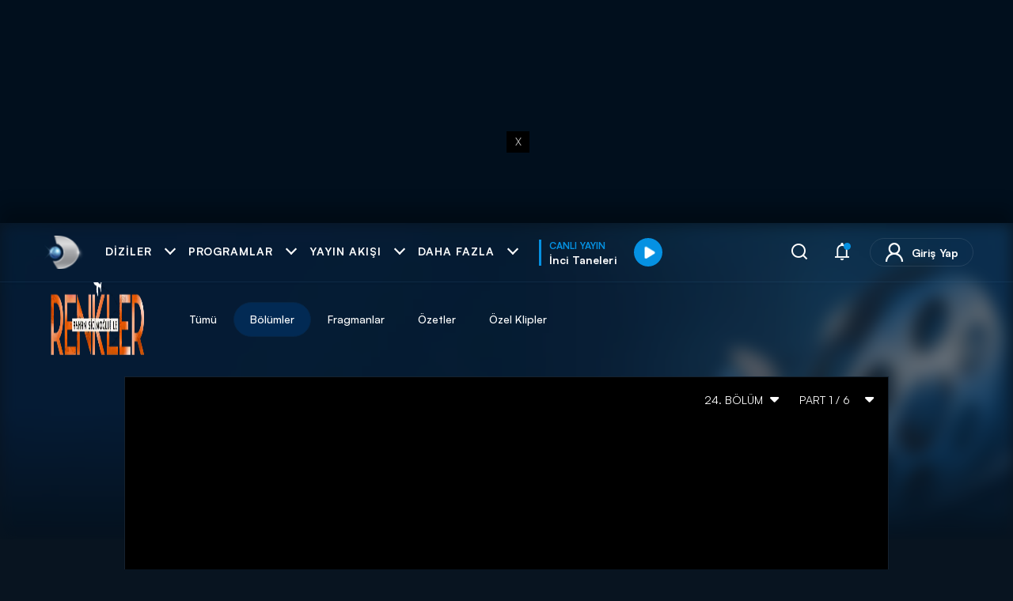

--- FILE ---
content_type: text/html; charset=utf-8
request_url: https://www.kanald.com.tr/ayhan-sicimoglu-ile-renkler/bolumler/ayhan-sicimoglu-ile-renkler-29-09-2019
body_size: 52179
content:



<!DOCTYPE html>
<html lang="tr">


<head>
    <meta http-equiv="Content-Type" content="text/html; charset=utf-8" />
    <script type="text/javascript">

        const globals = window.globals || (window.globals = {});

        // Logs modülü
        globals.logs = {
            logs: [],
            get_by_key(key) {
                return this.logs.find(log => log.key === key);
            },
            add(key, message) {
                const data = this.get_by_key(key);
                if (data) {
                    data.messages.push(message);
                } else {
                    this.logs.push({ key, messages: [message] });
                }
            }
        };

        // Content ve Configuration - server-side rendering
        globals.Content = {
            _Id: "5d8e02a62678991e749b0a1e",
            IId: 88060,
            ContentType: "TVShow",
            CreatedBy: "gtarimoglu",
            Files: {
                Count: 1
            }
        };

        globals.Configuration = {
            MediaCdnDomainUrl: "https://kanaldvod.duhnet.tv",
            BaseUrl: "https://image.kanald.com.tr/i/kanald",
            DailymotionPlayerId: "xbcf4",
            Cloudflare: {
                Turnstile: {
                    SiteKey: "0x4AAAAAAB65pFO1NrhxfodI"
                }
            }
        };
      
        const event_kanald_unload = new Event('kanald_unload');
        function kanald_unload() {
            window.dispatchEvent(event_kanald_unload);
        }
    </script>
        <script type="text/javascript">
            function getCookie(name) {
                var match = document.cookie.match(new RegExp('(^| )' + name + '=([^;]+)'));
                return match ? match[2] : null;
            }
      var isModalDShortsView="False";

      window['isModalDShortsView'] = isModalDShortsView;
     
      if(isModalDShortsView=="False")
      {
          var jsonObject = {"dcontenttype":"video","dauthor":"","dcat1":"programlar","dcat2":"ayhan-sicimoglu-ile-renkler","dcat3":"bolumler","dsubdom":"www","dtitle":"Ayhan Sicimoğlu ile Renkler / 29.09.2019","dnewsid":"5d8e02a62678991e749b0a1e","dpublishdate":"20190929","dpublishtime":"11:09:35","dtag":"Ayhan Sicimoğlu ile Renkler,Ayhan Sicimoğlu ile Renkler / 29.09.2019,Ayhan Sicimoğlu,Ayhan Sicimoğlu ile Renkler programı","dfromurl":"/ayhan-sicimoglu-ile-renkler/bolumler/ayhan-sicimoglu-ile-renkler-29-09-2019","dpagetype":"player","dbrand":"","dfotocount":"1","dfoto":"1","dvideocount":"2","dvideo":"1","dparagraph":"2","dcharactercount":"341","deditor":"gtarimoglu","videotype":"bolum","dcookieid":"","dday":"Pazartesi","dmonth":"2","dpublishyear":"2019","dpublishmonth":"09","catreklam":"PROGRAM","k_islogin":0};
          var skbidValue = getCookie('_skbid');
          var combinedObject = {...jsonObject, "k_skbid": skbidValue};
          window.dataLayer = window.dataLayer || [];
          window.dataLayer.push(combinedObject);

          var _idIndex = window.dataLayer.map(function(x) {return x.dnewsid; }).findIndex(function(t) {return t});
          window.dataLayer.splice(0, 0, window.dataLayer.splice(_idIndex, 1)[0]);
      }
    </script>


<!-- Google Tag Manager -->
<script>
    (function (w, d, s, l, i) {
    w[l] = w[l] || []; w[l].push({
    'gtm.start':
    new Date().getTime(), event: 'gtm.js'
    }); var f = d.getElementsByTagName(s)[0],
    j = d.createElement(s), dl = l != 'dataLayer' ? '&l=' + l : ''; j.async = true; j.src =
    'https://www.googletagmanager.com/gtm.js?id=' + i + dl; f.parentNode.insertBefore(j, f);
    })(window, document, 'script', 'dataLayer', 'GTM-NB9GMLJ');
</script>
<!-- End Google Tag Manager -->
    <link rel="dns-prefetch" href="https://static.kanald.com.tr">
    <link rel="dns-prefetch" href="https://fonts.gstatic.com">
    <link rel="dns-prefetch" href="https://ad.medyanetads.com">
    <link rel="dns-prefetch" href="https://pagead2.googlesyndication.com">
    <link rel="dns-prefetch" href="https://securepubads.g.doubleclick.net">
    <link rel="dns-prefetch" href="https://cdn.cookielaw.org">

    <link rel="preload" crossorigin="anonymous" as="font" type="font/woff2" href="https://fonts.gstatic.com/s/muli/v27/7Auwp_0qiz-afTLGLQ.woff2" />
    <link rel="preload" crossorigin="anonymous" as="font" type="font/woff2" href="https://fonts.gstatic.com/s/muli/v27/7Auwp_0qiz-afTzGLRrX.woff2" />
    <link rel="preload" as="script" href="https://securepubads.g.doubleclick.net/tag/js/gpt.js">
    <link rel="preload" as="script" href="https://ad.medyanetads.com/adservice/adservicev2.js">
    <link rel="preconnect" href="https://securepubads.g.doubleclick.net">
    <link rel="preconnect" href="https://tpc.googlesyndication.com">
    <link rel="dns-prefetch" href="https://tpc.googlesyndication.com">
    <link rel="dns-prefetch" href="https://pro.ip-api.com/">
    <link rel="dns-prefetch" href="https://ad.medyanetads.com/">
    <link rel="dns-prefetch" href="https://cdn.medyanetads.com/">


        <style id="critical-style">
@font-face{font-family:Muli;font-style:normal;font-weight:400;font-display:swap;src:url(https://fonts.gstatic.com/s/muli/v27/7Auwp_0qiz-afTzGLRrX.woff2) format("woff2");unicode-range:U+0100-024F,U+0259,U+1E00-1EFF,U+2020,U+20A0-20AB,U+20AD-20CF,U+2113,U+2C60-2C7F,U+A720-A7FF}@font-face{font-family:Muli;font-style:normal;font-weight:400;font-display:swap;src:url(https://fonts.gstatic.com/s/muli/v27/7Auwp_0qiz-afTLGLQ.woff2) format("woff2");unicode-range:U+0000-00FF,U+0131,U+0152-0153,U+02BB-02BC,U+02C6,U+02DA,U+02DC,U+2000-206F,U+2074,U+20AC,U+2122,U+2191,U+2193,U+2212,U+2215,U+FEFF,U+FFFD}@font-face{font-family:Muli;font-style:normal;font-weight:600;font-display:swap;src:url(https://fonts.gstatic.com/s/muli/v27/7Auwp_0qiz-afTzGLRrX.woff2) format("woff2");unicode-range:U+0100-024F,U+0259,U+1E00-1EFF,U+2020,U+20A0-20AB,U+20AD-20CF,U+2113,U+2C60-2C7F,U+A720-A7FF}@font-face{font-family:Muli;font-style:normal;font-weight:600;font-display:swap;src:url(https://fonts.gstatic.com/s/muli/v27/7Auwp_0qiz-afTLGLQ.woff2) format("woff2");unicode-range:U+0000-00FF,U+0131,U+0152-0153,U+02BB-02BC,U+02C6,U+02DA,U+02DC,U+2000-206F,U+2074,U+20AC,U+2122,U+2191,U+2193,U+2212,U+2215,U+FEFF,U+FFFD}@font-face{font-family:Muli;font-style:normal;font-weight:700;font-display:swap;src:url(https://fonts.gstatic.com/s/muli/v27/7Auwp_0qiz-afTzGLRrX.woff2) format("woff2");unicode-range:U+0100-024F,U+0259,U+1E00-1EFF,U+2020,U+20A0-20AB,U+20AD-20CF,U+2113,U+2C60-2C7F,U+A720-A7FF}@font-face{font-family:Muli;font-style:normal;font-weight:700;font-display:swap;src:url(https://fonts.gstatic.com/s/muli/v27/7Auwp_0qiz-afTLGLQ.woff2) format("woff2");unicode-range:U+0000-00FF,U+0131,U+0152-0153,U+02BB-02BC,U+02C6,U+02DA,U+02DC,U+2000-206F,U+2074,U+20AC,U+2122,U+2191,U+2193,U+2212,U+2215,U+FEFF,U+FFFD}@font-face{font-family:Muli;font-style:normal;font-weight:900;font-display:swap;src:url(https://fonts.gstatic.com/s/muli/v27/7Auwp_0qiz-afTzGLRrX.woff2) format("woff2");unicode-range:U+0100-024F,U+0259,U+1E00-1EFF,U+2020,U+20A0-20AB,U+20AD-20CF,U+2113,U+2C60-2C7F,U+A720-A7FF}@font-face{font-family:Muli;font-style:normal;font-weight:900;font-display:swap;src:url(https://fonts.gstatic.com/s/muli/v27/7Auwp_0qiz-afTLGLQ.woff2) format("woff2");unicode-range:U+0000-00FF,U+0131,U+0152-0153,U+02BB-02BC,U+02C6,U+02DA,U+02DC,U+2000-206F,U+2074,U+20AC,U+2122,U+2191,U+2193,U+2212,U+2215,U+FEFF,U+FFFD}@font-face{font-family:Satoshi;src:url("https://static.kanald.com.tr/fonts/satoshi/Satoshi-BlackItalic.eot");src:url("https://static.kanald.com.tr/fonts/satoshi/Satoshi-BlackItalic.eot#iefix") format("embedded-opentype"),url("https://static.kanald.com.tr/fonts/satoshi/Satoshi-BlackItalic.woff2") format("woff2"),url("https://static.kanald.com.tr/fonts/satoshi/Satoshi-BlackItalic.woff") format("woff"),url("https://static.kanald.com.tr/fonts/satoshi/Satoshi-BlackItalic.ttf") format("truetype");font-weight:700;font-style:italic;font-display:swap}@font-face{font-family:Satoshi;src:url("https://static.kanald.com.tr/fonts/satoshi/Satoshi-Light.eot");src:url("https://static.kanald.com.tr/fonts/satoshi/Satoshi-Light.eot#iefix") format("embedded-opentype"),url("https://static.kanald.com.tr/fonts/satoshi/Satoshi-Light.woff2") format("woff2"),url("https://static.kanald.com.tr/fonts/satoshi/Satoshi-Light.woff") format("woff"),url("https://static.kanald.com.tr/fonts/satoshi/Satoshi-Light.ttf") format("truetype");font-weight:300;font-style:normal;font-display:swap}@font-face{font-family:Satoshi;src:url("https://static.kanald.com.tr/fonts/satoshi/Satoshi-BoldItalic.eot");src:url("https://static.kanald.com.tr/fonts/satoshi/Satoshi-BoldItalic.eot#iefix") format("embedded-opentype"),url("https://static.kanald.com.tr/fonts/satoshi/Satoshi-BoldItalic.woff2") format("woff2"),url("https://static.kanald.com.tr/fonts/satoshi/Satoshi-BoldItalic.woff") format("woff"),url("https://static.kanald.com.tr/fonts/satoshi/Satoshi-BoldItalic.ttf") format("truetype");font-weight:700;font-style:italic;font-display:swap}@font-face{font-family:Satoshi;src:url("https://static.kanald.com.tr/fonts/satoshi/Satoshi-Regular.eot");src:url("https://static.kanald.com.tr/fonts/satoshi/Satoshi-Regular.eot#iefix") format("embedded-opentype"),url("https://static.kanald.com.tr/fonts/satoshi/Satoshi-Regular.woff2") format("woff2"),url("https://static.kanald.com.tr/fonts/satoshi/Satoshi-Regular.woff") format("woff"),url("https://static.kanald.com.tr/fonts/satoshi/Satoshi-Regular.ttf") format("truetype");font-weight:400;font-style:normal;font-display:swap}@font-face{font-family:Satoshi;src:url("https://static.kanald.com.tr/fonts/satoshi/Satoshi-LightItalic.eot");src:url("https://static.kanald.com.tr/fonts/satoshi/Satoshi-LightItalic.eot#iefix") format("embedded-opentype"),url("https://static.kanald.com.tr/fonts/satoshi/Satoshi-LightItalic.woff2") format("woff2"),url("https://static.kanald.com.tr/fonts/satoshi/Satoshi-LightItalic.woff") format("woff"),url("https://static.kanald.com.tr/fonts/satoshi/Satoshi-LightItalic.ttf") format("truetype");font-weight:300;font-style:italic;font-display:swap}@font-face{font-family:Satoshi;src:url("https://static.kanald.com.tr/fonts/satoshi/Satoshi-Medium.eot");src:url("https://static.kanald.com.tr/fonts/satoshi/Satoshi-Medium.eot#iefix") format("embedded-opentype"),url("https://static.kanald.com.tr/fonts/satoshi/Satoshi-Medium.woff2") format("woff2"),url("https://static.kanald.com.tr/fonts/satoshi/Satoshi-Medium.woff") format("woff"),url("https://static.kanald.com.tr/fonts/satoshi/Satoshi-Medium.ttf") format("truetype");font-weight:500;font-style:normal;font-display:swap}@font-face{font-family:Satoshi;src:url("https://static.kanald.com.tr/fonts/satoshi/Satoshi-Italic.eot");src:url("https://static.kanald.com.tr/fonts/satoshi/Satoshi-Italic.eot#iefix") format("embedded-opentype"),url("https://static.kanald.com.tr/fonts/satoshi/Satoshi-Italic.woff2") format("woff2"),url("https://static.kanald.com.tr/fonts/satoshi/Satoshi-Italic.woff") format("woff"),url("https://static.kanald.com.tr/fonts/satoshi/Satoshi-Italic.ttf") format("truetype");font-weight:400;font-style:italic;font-display:swap}@font-face{font-family:Satoshi;src:url("https://static.kanald.com.tr/fonts/satoshi/Satoshi-Black.eot");src:url("https://static.kanald.com.tr/fonts/satoshi/Satoshi-Black.eot#iefix") format("embedded-opentype"),url("https://static.kanald.com.tr/fonts/satoshi/Satoshi-Black.woff2") format("woff2"),url("https://static.kanald.com.tr/fonts/satoshi/Satoshi-Black.woff") format("woff"),url("https://static.kanald.com.tr/fonts/satoshi/Satoshi-Black.ttf") format("truetype");font-weight:700;font-style:normal;font-display:swap}@font-face{font-family:Satoshi;src:url("https://static.kanald.com.tr/fonts/satoshi/Satoshi-Bold.eot");src:url("https://static.kanald.com.tr/fonts/satoshi/Satoshi-Bold.eot#iefix") format("embedded-opentype"),url("https://static.kanald.com.tr/fonts/satoshi/Satoshi-Bold.woff2") format("woff2"),url("https://static.kanald.com.tr/fonts/satoshi/Satoshi-Bold.woff") format("woff"),url("https://static.kanald.com.tr/fonts/satoshi/Satoshi-Bold.ttf") format("truetype");font-weight:700;font-style:normal;font-display:swap}@font-face{font-family:Satoshi;src:url("https://static.kanald.com.tr/fonts/satoshi/Satoshi-MediumItalic.eot");src:url("https://static.kanald.com.tr/fonts/satoshi/Satoshi-MediumItalic.eot#iefix") format("embedded-opentype"),url("https://static.kanald.com.tr/fonts/satoshi/Satoshi-MediumItalic.woff2") format("woff2"),url("https://static.kanald.com.tr/fonts/satoshi/Satoshi-MediumItalic.woff") format("woff"),url("https://static.kanald.com.tr/fonts/satoshi/Satoshi-MediumItalic.ttf") format("truetype");font-weight:500;font-style:italic;font-display:swap}@font-face{font-family:kanald;src:url("https://static.kanald.com.tr/fonts/kanald/fonts/kanald.eot?jnqj0x");src:url("https://static.kanald.com.tr/fonts/kanald/fonts/kanald.eot?jnqj0x#iefix") format("embedded-opentype"),url("https://static.kanald.com.tr/fonts/kanald/fonts/kanald.ttf?jnqj0x") format("truetype"),url("https://static.kanald.com.tr/fonts/kanald/fonts/kanald.woff?jnqj0x") format("woff"),url("https://static.kanald.com.tr/fonts/kanald/fonts/kanald.svg?jnqj0x#kanald") format("svg");font-weight:400;font-style:normal;font-display:block}@font-face{font-family:"Font Awesome 5 Free";font-style:normal;font-weight:400;font-display:block;src:url("https://static.kanald.com.tr/fonts/fa-regular-400.eot");src:url("https://static.kanald.com.tr/fonts/fa-regular-400.eot#iefix") format("embedded-opentype"),url("https://static.kanald.com.tr/fonts/fa-regular-400.woff2") format("woff2"),url("https://static.kanald.com.tr/fonts/fa-regular-400.woff") format("woff"),url("https://static.kanald.com.tr/fonts/fa-regular-400.ttf") format("truetype"),url("https://static.kanald.com.tr/fonts/fa-regular-400.svg#fontawesome") format("svg")}@font-face{font-family:"Font Awesome 5 Free";font-style:normal;font-weight:900;font-display:block;src:url("https://static.kanald.com.tr/fonts/fa-solid-900.eot");src:url("https://static.kanald.com.tr/fonts/fa-solid-900.eot#iefix") format("embedded-opentype"),url("https://static.kanald.com.tr/fonts/fa-solid-900.woff2") format("woff2"),url("https://static.kanald.com.tr/fonts/fa-solid-900.woff") format("woff"),url("https://static.kanald.com.tr/fonts/fa-solid-900.ttf") format("truetype"),url("https://static.kanald.com.tr/fonts/fa-solid-900.svg#fontawesome") format("svg")}@font-face{font-family:"Font Awesome 5 Brands";font-style:normal;font-weight:400;font-display:block;src:url("https://static.kanald.com.tr/fonts/fa-brands-400.eot");src:url("https://static.kanald.com.tr/fonts/fa-brands-400.eot#iefix") format("embedded-opentype"),url("https://static.kanald.com.tr/fonts/fa-brands-400.woff2") format("woff2"),url("https://static.kanald.com.tr/fonts/fa-brands-400.woff") format("woff"),url("https://static.kanald.com.tr/fonts/fa-brands-400.ttf") format("truetype"),url("https://static.kanald.com.tr/fonts/fa-brands-400.svg#fontawesome") format("svg")}:after,:before,a,body,div,figcaption,figure,form,h1,h2,h3,header,html,i,iframe,img,li,nav,ol,p,section,span,ul{border:0;box-sizing:border-box;margin:0;padding:0;vertical-align:baseline;text-decoration:none;font-style:normal}:after,:before,a,body,div,figcaption,figure,form,h1,h2,h3,header,html,i,iframe,img,li,nav,ol,p,section,span,strong,ul{border:0;box-sizing:border-box;margin:0;padding:0;vertical-align:baseline;text-decoration:none;font-style:normal}.f-schedule-link.more-btn:before,.f-schedule-link:before,.fa,.fab,.far,.fas,.popup-search-btn,.popup-search-tag-list .item.trend .tag:before,.save-or-follow.sorf-success .sorf-ico,.sm-item .sm-new-container ul.sm-new-list li.sm-new-list-item a.sm-new-list-link figure.sm-new-figure .sm-new-img-wrap .sm-new-btn .sm-new-btn-next i,.suggestion-popup.type-2 .suggestion-popup-footer span:before,.swiper-header-menu .list-item a figure .list-item-img-wrap .list-item-btn-next i{-moz-osx-font-smoothing:grayscale;-webkit-font-smoothing:antialiased;display:inline-block;font-style:normal;font-variant:normal;text-rendering:auto;line-height:1}.f-schedule-link.more-btn:before,.f-schedule-link:before,.fa,.fas,.popup-search-btn,.popup-search-tag-list .item.trend .tag:before,.save-or-follow.sorf-success .sorf-ico,.sm-item .sm-new-container ul.sm-new-list li.sm-new-list-item a.sm-new-list-link figure.sm-new-figure .sm-new-img-wrap .sm-new-btn .sm-new-btn-next i,.suggestion-popup.type-2 .suggestion-popup-footer span:before,.swiper-header-menu .list-item a figure .list-item-img-wrap .list-item-btn-next i{font-family:"Font Awesome 5 Free";font-weight:900}.f-schedule-link.more-btn:before{content:"\f078"}:after,:before,a,body,div,figcaption,figure,form,h2,h3,header,html,i,iframe,img,li,nav,ol,p,section,span,ul{border:0;box-sizing:border-box;margin:0;padding:0;vertical-align:baseline;text-decoration:none;font-style:normal}.f-schedule{display:none;margin-bottom:30px;padding-top:30px}@media (min-width:992px){.f-schedule{display:flex}}@media screen and (max-width:1024px){.f-schedule{display:none}}.f-schedule-nav{width:188px}.f-schedule-nav+.f-schedule-nav{margin-left:55px}.f-schedule-head{color:#fff;font-size:15px;font-weight:700;line-height:19px;letter-spacing:.6px;margin-bottom:8px;text-transform:uppercase}.f-schedule-head a{color:inherit;font-size:inherit;font-weight:inherit;letter-spacing:inherit;text-transform:inherit}.f-schedule-list{width:100%}.f-schedule-link.more-btn{color:#9a9a9a;padding-right:12px}.f-schedule-link.more-btn:before{font-size:10px;opacity:1;position:absolute;right:0;top:50%;transform:translateY(-50%)}.f-channels .swiper-nav-next,.f-channels .swiper-nav-prev{display:none}@media (min-width:1200px){.f-channels .swiper-nav-next,.f-channels .swiper-nav-prev{display:inherit;left:0;opacity:0;padding:16px;position:absolute;top:0}.f-channels .swiper-nav-next i,.f-channels .swiper-nav-prev i{font-size:26px}}.f-channels .swiper-nav-next{left:auto;right:0}.icon{font-family:kanald!important;speak:never;font-style:normal;font-weight:400;font-variant:normal;text-transform:none;line-height:1;-webkit-font-smoothing:antialiased;-moz-osx-font-smoothing:grayscale}.icon-search:before{content:"\e900"}.icon-notification:before{content:"\e901"}.icon-user:before{content:"\e902"}.icon-home:before{content:"\e903"}.icon-series:before{content:"\e904"}.icon-tv-play:before{content:"\e905"}.icon-dots:before{content:"\e906"}.container,.container-fluid{width:100%;padding-right:10px;padding-left:10px;margin-right:auto;margin-left:auto}@media (min-width:576px){.container{max-width:540px}}@media (min-width:768px){.container{max-width:720px}}@media (min-width:992px){.container{max-width:960px}}@media (min-width:1200px){.container{max-width:1140px}}.row{display:flex;flex:1 0 100%;flex-wrap:wrap;margin-right:-10px;margin-left:-10px}.col,.col-12,.col-5,.col-7{position:relative;width:100%;padding-right:10px;padding-left:10px}.col{flex-basis:0;flex-grow:1;max-width:100%}.col-5{flex:0 0 41.6666666667%;max-width:41.6666666667%}.col-7{flex:0 0 58.3333333333%;max-width:58.3333333333%}.col-12{flex:0 0 100%;max-width:100%}.d-none{display:none!important}.d-flex{display:flex!important}@media (min-width:576px){.d-sm-none{display:none!important}}.justify-content-center{justify-content:center!important}.align-items-center{align-items:center!important}.w-100{width:100%!important}.my-5{margin-top:3rem!important}.my-5{margin-bottom:3rem!important}.px-5{padding-right:3rem!important}.px-5{padding-left:3rem!important}.f-schedule-link:before,.fa,.fab,.far,.fas,.popup-search-btn,.popup-search-tag-list .item.trend .tag:before,.save-or-follow.sorf-success .sorf-ico,.sm-item .sm-new-container ul.sm-new-list li.sm-new-list-item a.sm-new-list-link figure.sm-new-figure .sm-new-img-wrap .sm-new-btn .sm-new-btn-next i,.suggestion-popup.type-2 .suggestion-popup-footer span:before,.swiper-header-menu .list-item a figure .list-item-img-wrap .list-item-btn-next i{-moz-osx-font-smoothing:grayscale;-webkit-font-smoothing:antialiased;display:inline-block;font-style:normal;font-variant:normal;text-rendering:auto;line-height:1}.f-schedule-link:before,.fa,.fas,.popup-search-btn,.popup-search-tag-list .item.trend .tag:before,.save-or-follow.sorf-success .sorf-ico,.sm-item .sm-new-container ul.sm-new-list li.sm-new-list-item a.sm-new-list-link figure.sm-new-figure .sm-new-img-wrap .sm-new-btn .sm-new-btn-next i,.suggestion-popup.type-2 .suggestion-popup-footer span:before,.swiper-header-menu .list-item a figure .list-item-img-wrap .list-item-btn-next i{font-family:"Font Awesome 5 Free";font-weight:900}.far{font-family:"Font Awesome 5 Free";font-weight:400}.fab{font-family:"Font Awesome 5 Brands";font-weight:400}.fa-play:before,.suggestion-popup.type-2 .suggestion-popup-footer span:before{content:"\f04b"}.fa-chevron-right:before,.sm-item .sm-new-container ul.sm-new-list li.sm-new-list-item a.sm-new-list-link figure.sm-new-figure .sm-new-img-wrap .sm-new-btn .sm-new-btn-next i:before,.swiper-header-menu .list-item a figure .list-item-img-wrap .list-item-btn-next i:before{content:"\f054"}.fa-chevron-left:before{content:"\f053"}.f-schedule-link:before{content:"\f30b"}.popup-search-btn:before{content:"\f002"}.fa-facebook:before{content:"\f09a"}.popup-search-tag-list .item.trend .tag:before{content:"\f201"}.fa-bookmark:before{content:"\f02e"}.fa-copy:before{content:"\f0c5"}.fa-check-circle:before{content:"\f058"}.fa-caret-down:before{content:"\f0d7"}.save-or-follow.sorf-success .sorf-ico:before{content:"\f00c"}.fa-plus:before{content:"\f067"}:after,:before,a,body,div,figcaption,figure,form,h1,h2,header,html,i,iframe,img,li,nav,ol,p,section,span,strong,ul{border:0;box-sizing:border-box;margin:0;padding:0;vertical-align:baseline;text-decoration:none;font-style:normal}html{-webkit-text-size-adjust:100%;touch-action:manipulation}body{max-width:100vw;overflow-x:hidden}:focus{outline:0}strong{font-weight:700}figcaption,figure,header,nav,section{display:block}ol,ul{list-style:none}a{color:#fff;text-decoration:none}img{max-width:100%}input{box-sizing:border-box}button,input,select{font-family:inherit}button{box-sizing:content-box}button{background:0 0;border:0;color:inherit;font:inherit;line-height:normal;outline:0;overflow:visible;padding:0;-webkit-appearance:button}button::-moz-focus-inner,input::-moz-focus-inner{border:0;padding:0}iframe{max-width:100%!important}.container-fluid{padding-left:16px;padding-right:16px}@media (min-width:1200px){.container-fluid{padding-left:50px;padding-right:50px}}.popup-global{position:fixed;top:0;right:0;bottom:0;left:0;z-index:101;opacity:0;will-change:opacity;pointer-events:none}.popup-global-overlay{position:absolute;background-color:rgba(0,0,0,.86);top:0;right:0;bottom:0;left:0}.popup-global-close{position:absolute;right:20px;top:20px;width:23px;height:23px;color:#fff;z-index:7;opacity:.3}.popup-global-close:after,.popup-global-close:before{position:absolute;top:-3px;left:10px;content:" ";height:30px;width:2px;background-color:#fff;transform:rotate(45deg)}@media (min-width:992px){.popup-global-close{width:18px;height:18px;right:12px;top:18px}.popup-global-close:after,.popup-global-close:before{height:24px;left:8px}}.popup-global-close:after{transform:rotate(-45deg)}.popup-global-container{position:relative;display:flex;flex-direction:column;width:100%;background-color:#010f1d;min-height:214px;margin-left:auto;margin-right:auto;padding:10px;max-height:100vh;-webkit-overflow-scrolling:touch;overflow-x:hidden;overflow-y:auto}.popup-global.visible{pointer-events:auto;opacity:1}.popup-global.popup-info .popup-global-container{padding:64px 44px 64px 24px}@media (min-width:992px){.popup-global-container{max-height:calc(100vh - 40px);border-radius:10px;margin-top:20px;margin-bottom:20px;min-height:202px}.popup-global.popup-info .popup-global-container{width:893px}}.popup-global.popup-info .popup-global-container h1,.popup-global.popup-info .popup-global-container h2,.popup-global.popup-info .popup-global-container h3,.popup-global.popup-info .popup-global-container h4{color:#fff;font-size:13px;font-weight:700;margin-bottom:18px;text-transform:uppercase}@media (min-width:768px){.popup-global.popup-info .popup-global-container h1,.popup-global.popup-info .popup-global-container h2,.popup-global.popup-info .popup-global-container h3,.popup-global.popup-info .popup-global-container h4{font-size:14px}}.popup-global.popup-info .popup-global-container b,.popup-global.popup-info .popup-global-container strong{color:#fff;font-size:13px;font-weight:700}@media (min-width:768px){.popup-global.popup-info .popup-global-container b,.popup-global.popup-info .popup-global-container strong{font-size:14px}}.popup-global.popup-info .popup-global-container .collapse-wrapper,.popup-global.popup-info .popup-global-container p{color:#fff;font-size:13px;font-weight:400;margin-bottom:18px}.popup-global.popup-info .popup-global-container a{text-decoration:underline}.popup-global.popup-info .popup-global-container th{text-align:left}.popup-global.popup-membership-new{display:flex}.popup-global.popup-membership-new .popup-global-container{background-color:transparent;padding:0;width:563px;height:100%;-ms-overflow-style:none;scrollbar-width:none}.popup-global.popup-membership-new .popup-global-container::-webkit-scrollbar{display:none}.popup-global.popup-membership-new.submitted .popup-global-overlay::after{background:rgba(2,25,49,.8)}.popup-global.popup-membership-new.submitted .membership-screens-new.ms-popup .ms-notify{align-items:center}.popup-global.popup-membership-new.submitted .membership-screens-new .ms .ms-form-wrap.submitted .ms-form-inner,.popup-global.popup-membership-new.submitted .membership-screens-new .ms-header{opacity:.2}.popup-global.popup-membership-new .popup-global-overlay{background:rgba(3,25,49,.8);width:100%;height:100%}.popup-global.popup-membership-new .membership-screens-new .ms{max-height:100%}.popup-global.popup-membership-new .membership-screens-new .ms-right{max-height:0;margin-left:100px;visibility:hidden;overflow:hidden}.popup-global.popup-membership-new .membership-screens-new .ms-header{margin-bottom:2.5rem}.popup-global.popup-membership-new .membership-screens-new.ms-right .ms{max-height:100%}.popup-global.popup-membership-new .membership-screens-new.ms-right .ms-right{max-height:inherit;margin-left:0;visibility:visible}.popup-global.popup-warning{display:flex}.popup-global.popup-warning .popup-global-container{padding:0;max-width:445px;margin-top:auto;margin-bottom:auto}.popup-global.popup-warning .pw-inner{padding:26px 24px 14px;display:flex;flex-direction:column}.popup-global.popup-warning .pw-header{border-bottom:1px solid rgba(255,255,255,.1);margin-bottom:20px;padding:0 20px}.popup-global.popup-warning .pw-title{text-align:center;font-size:15px;margin-bottom:10px;font-weight:700}.popup-global.popup-warning .pw-buttons{display:flex;flex-direction:column}.popup-global.popup-warning .pw-buttons .button{align-self:center}.popup-global.popup-warning .pw-buttons .button+.button{margin-top:15px}.popup-global.loading::after{content:"";position:absolute;top:0;left:0;width:100%;height:100%;background:rgba(0,0,0,.3);z-index:7}html{font-size:10px;min-height:100%}body{background-color:#081420;color:#fff;font-family:Satoshi;-webkit-font-smoothing:antialiased;font-weight:400;line-height:1.5;margin:0;min-height:100%;min-height:100vh;padding:0;position:relative;-webkit-text-size-adjust:100%;overflow-x:hidden}body .bg-blur{position:absolute;width:100%;height:0;left:0;top:0;padding-top:28.5714285714%;opacity:.4;overflow:hidden}@media (min-width:1200px){body .bg-blur{padding-top:0;height:400px}}body .bg-blur-image{position:absolute;left:0;top:0;width:100%;height:100%;background-repeat:no-repeat;background-size:100% auto;filter:blur(10px);display:none}body .bg-blur-image:after{content:"";width:100%;height:100%;display:block;position:absolute;bottom:0;left:0;background-image:linear-gradient(to top,#010f1d 0,rgba(1,15,29,0) 10%)}body>*{position:relative}.adv-block{align-items:center;display:flex;flex-direction:column;justify-content:center;position:relative}.adv-block [data-size]{overflow:hidden}.adv-block [data-size]>*{box-sizing:content-box;padding:15px 0}@media (min-width:992px){.adv-block [data-size]>*{padding:25px 0}}.adv-block [data-size]+*>*{box-sizing:content-box;padding:15px 0}@media (min-width:992px){.adv-block [data-size]+*>*{padding:25px 0}}.adv_oop{position:fixed;top:0;left:0;width:0;height:0}.adv-skyscraper{position:relative;z-index:98}.adv-skyscraper .adv-inner{display:inline-block;width:100%}.adv-skyscraper .adv-left,.adv-skyscraper .adv-right{padding-top:20px}.adv-skyscraper .adv-left{position:absolute;right:calc(100% + 25px);text-align:right;top:0}.adv-skyscraper .adv-right{left:calc(100% + 25px);position:absolute;text-align:left;top:0}.masthead{background-color:#010f1d;overflow:hidden;position:relative;text-align:center;width:100%}.masthead .adv-block{display:flex;position:relative;z-index:2}@media (max-width:767.98px){.masthead .adv-block{width:300px;height:250px}}.masthead-top{height:282px!important;text-align:center}.masthead-top-inner{font-size:0;text-align:center;position:relative;width:100%;height:100%;min-height:250px;display:flex;justify-content:center;align-items:center;padding:16px 0}.masthead-top-must-see .masthead-top-inner{z-index:9999999}.masthead-top-close{background:#000;color:#bebebe;display:none;font-size:13px;height:27px;line-height:27px;position:absolute;right:-29px;text-align:center;top:25px;width:29px}@media (min-width:768px){.popup-global.popup-info .popup-global-container .collapse-wrapper,.popup-global.popup-info .popup-global-container p{font-size:14px}body .bg-blur-image{display:flex}body .bg-blur-image:after{background-image:linear-gradient(to top,#010f1d 0,rgba(1,15,29,0) 40%)}.adv-skyscraper .adv-left,.adv-skyscraper .adv-right{padding-top:30px}.masthead-top-close{display:block}}.masthead-top-after{position:absolute;width:100%;height:100%;background:#010f1d;top:0;left:0;pointer-events:none}.interstitial-wrapper{position:absolute;height:0}.banner-container-v3{width:90%;margin:30px auto}.banner-container-v3 .banner-container-v3{margin:0 auto}@media screen and (min-width:767px){.adv-mobile{display:none}}@media screen and (max-width:767px){.adv-desktop{display:none}.masthead .adv-desktop{display:none}}.button{align-items:center;border-radius:18px;box-shadow:0 3px 30px rgba(13,119,209,.4);color:#fff;display:inline-flex;font-size:13px;font-weight:700;height:36px;justify-content:center;letter-spacing:1px;padding:1px 16px 0;text-transform:uppercase;border:1px solid transparent;box-sizing:border-box}@media (min-width:768px){.button{border-radius:20px;height:50px;padding-top:2px}}.button1{background-image:linear-gradient(112deg,#0591e2 0,#0d77d1 100%)}.save-or-follow{position:absolute;right:4px;top:4px;height:27px;z-index:10000000000;will-change:opacity;display:flex;align-items:center;border-radius:105px;justify-content:flex-end}.save-or-follow:hover .sorf-label{opacity:1}.save-or-follow:hover .sorf-label-text span{opacity:1}.save-or-follow::before{position:absolute;right:0;background-image:linear-gradient(90deg,rgba(0,0,0,.7) 50%,rgba(0,0,0,.7) 50%);background-size:200px 200px;background-position:left bottom;background-repeat:no-repeat;content:"";width:27px;height:27px;border-radius:81px}@media (min-width:768px){.save-or-follow{height:32px}.save-or-follow::before{width:32px;height:32px}}.save-or-follow .sorf-label{pointer-events:none;opacity:0;position:absolute;right:34px}@media screen and (max-width:767px){.save-or-follow .sorf-label{right:40px}}.save-or-follow .sorf-label-text{width:100%;display:flex;justify-content:flex-end;overflow:hidden;white-space:nowrap;text-overflow:ellipsis}.save-or-follow .sorf-label-text span{font-size:12px;color:#fff;font-weight:600;text-transform:uppercase;transform:translateX(0);opacity:0;text-align:center}.save-or-follow .sorf-ico{width:100%;height:100%;display:flex;align-items:center}.save-or-follow .sorf-ico::before{width:16px;height:16px;mask:url("data:image/svg+xml,%0A%3Csvg width='16' height='16' viewBox='0 0 16 16' fill='none' xmlns='http://www.w3.org/2000/svg'%3E%3Cpath d='M7.88086 0.5C6.3975 0.5 4.94745 0.939867 3.71409 1.76398C2.48072 2.58809 1.51942 3.75943 0.951766 5.12987C0.384109 6.50032 0.235584 8.00832 0.524973 9.46318C0.814362 10.918 1.52867 12.2544 2.57756 13.3033C3.62646 14.3522 4.96283 15.0665 6.41768 15.3559C7.87254 15.6453 9.38054 15.4968 10.751 14.9291C12.1214 14.3614 13.2928 13.4001 14.1169 12.1668C14.941 10.9334 15.3809 9.48336 15.3809 8C15.3787 6.01155 14.5878 4.10516 13.1817 2.69911C11.7757 1.29306 9.86931 0.502184 7.88086 0.5V0.5ZM7.88086 14C6.69417 14 5.53414 13.6481 4.54744 12.9888C3.56075 12.3295 2.79171 11.3925 2.33759 10.2961C1.88346 9.19974 1.76464 7.99334 1.99615 6.82946C2.22766 5.66557 2.79911 4.59647 3.63822 3.75736C4.47734 2.91824 5.54643 2.3468 6.71032 2.11529C7.87421 1.88378 9.08061 2.0026 10.177 2.45672C11.2733 2.91085 12.2104 3.67988 12.8697 4.66658C13.529 5.65327 13.8809 6.81331 13.8809 8C13.8791 9.59075 13.2464 11.1158 12.1215 12.2407C10.9967 13.3655 9.47161 13.9982 7.88086 14V14Z' fill='%23CCCCCC'/%3E%3Cpath d='M8.63086 3.5H7.13086V8.3105L10.3506 11.5303L11.4111 10.4698L8.63086 7.6895V3.5Z' fill='%23CCCCCC'/%3E%3C/svg%3E%0A");right:5px;background-color:#ccc;position:absolute;content:""}.save-or-follow.sorf-icon-show .sorf-ico .loading-ico{opacity:0}.save-or-follow.sorf-icon-show .sorf-ico:before{opacity:1}.save-or-follow.sorf-hidden-text .sorf-label-text span{opacity:0!important}.save-or-follow.sorf-loading .sorf-ico .loading-ico,.save-or-follow.sorf-loading.sorf-icon-show .sorf-ico .loading-ico{opacity:1}.save-or-follow.sorf-success::before{background-image:linear-gradient(90deg,#00a5ef 50%,#00a5ef 50%)}.save-or-follow.sorf-success .sorf-ico:before{font-size:14px;line-height:16px;position:absolute;right:7px;top:50%;transform:translateY(-50%);background-color:transparent;mask:none}.save-or-follow.sorf-success.unset-hover::before{background-image:linear-gradient(90deg,rgba(246,6,6,.7) 50%,rgba(246,6,6,.7) 50%)}.save-or-follow.sorf-success.unset-hover .sorf-ico::before{mask:url("data:image/svg+xml,%0A%3Csvg width='12' height='12' viewBox='0 0 12 12' fill='none' xmlns='http://www.w3.org/2000/svg'%3E%3Cpath d='M1 1L11 11' stroke='white' stroke-width='1.5' stroke-linecap='round' stroke-linejoin='round'/%3E%3Cpath d='M1 11L11 1' stroke='white' stroke-width='1.5' stroke-linecap='round' stroke-linejoin='round'/%3E%3C/svg%3E%0A");background-color:#fff;height:12px;width:12px;right:8px;top:50%;transform:translateY(-50%);content:""}.save-or-follow[data-label-width=added],.save-or-follow[data-label-width=removed],.save-or-follow[data-label-width=set],.save-or-follow[data-label-width=unset]{width:27px}.save-or-follow[data-label-width=added].sorf-label-show-mobile .sorf-label,.save-or-follow[data-label-width=removed].sorf-label-show-mobile .sorf-label,.save-or-follow[data-label-width=set].sorf-label-show-mobile .sorf-label,.save-or-follow[data-label-width=unset].sorf-label-show-mobile .sorf-label{opacity:1}.save-or-follow[data-label-width=added].sorf-label-show-mobile .sorf-label-text span,.save-or-follow[data-label-width=removed].sorf-label-show-mobile .sorf-label-text span,.save-or-follow[data-label-width=set].sorf-label-show-mobile .sorf-label-text span,.save-or-follow[data-label-width=unset].sorf-label-show-mobile .sorf-label-text span{opacity:1}.save-or-follow[data-label-width=added]::before,.save-or-follow[data-label-width=removed]::before,.save-or-follow[data-label-width=set]::before,.save-or-follow[data-label-width=unset]::before{width:100%;height:100%}.save-or-follow[data-label-width=set].unset-hover,.save-or-follow[data-label-width=set]:hover{width:154px}.save-or-follow[data-label-width=set].sorf-label-show-mobile{width:154px}@media (min-width:768px){.save-or-follow .sorf-ico::before{right:8px}.save-or-follow.sorf-success.unset-hover .sorf-ico::before{right:11px}.save-or-follow[data-label-width=added],.save-or-follow[data-label-width=removed],.save-or-follow[data-label-width=set],.save-or-follow[data-label-width=unset]{width:32px}.save-or-follow[data-label-width=added]:hover .sorf-label,.save-or-follow[data-label-width=removed]:hover .sorf-label,.save-or-follow[data-label-width=set]:hover .sorf-label,.save-or-follow[data-label-width=unset]:hover .sorf-label{opacity:1}.save-or-follow[data-label-width=added]:hover .sorf-label-text span,.save-or-follow[data-label-width=removed]:hover .sorf-label-text span,.save-or-follow[data-label-width=set]:hover .sorf-label-text span,.save-or-follow[data-label-width=unset]:hover .sorf-label-text span{opacity:1}.save-or-follow[data-label-width=set].unset-hover,.save-or-follow[data-label-width=set]:hover{width:154px}.save-or-follow[data-label-width=set].sorf-label-show-mobile{width:154px}.save-or-follow[data-label-width=unset]{width:105px}.save-or-follow[data-label-width=unset] .sorf-ico::before{right:11px;top:11px}}.save-or-follow[data-label-width=unset]:hover::before{width:100%}.save-or-follow[data-label-width=unset].sorf-label-show-mobile,.save-or-follow[data-label-width=unset].unset-hover,.save-or-follow[data-label-width=unset]:hover{width:105px}.save-or-follow[data-label-width=added]:hover::before{width:100%}.save-or-follow[data-label-width=added].sorf-label-show-mobile,.save-or-follow[data-label-width=added].unset-hover,.save-or-follow[data-label-width=added]:hover{width:105px}.save-or-follow[data-label-width=added] .sorf-ico::before{right:4px;top:50%;transform:translateY(-50%)}@media (min-width:768px){.save-or-follow[data-label-width=added] .sorf-ico::before{right:6px}}.save-or-follow[data-label-width=removed].sorf-label-show-mobile,.save-or-follow[data-label-width=removed].unset-hover,.save-or-follow[data-label-width=removed]:hover{width:125px}.save-or-follow[data-label-width=removed]::before{background-image:linear-gradient(90deg,rgba(246,6,6,.7) 50%,rgba(246,6,6,.7) 50%)}.save-or-follow[data-label-width=removed]:hover::before{width:100%}.save-or-follow[data-label-width=removed] .sorf-ico::before{mask:url("data:image/svg+xml,%0A%3Csvg width='12' height='12' viewBox='0 0 12 12' fill='none' xmlns='http://www.w3.org/2000/svg'%3E%3Cpath d='M1 1L11 11' stroke='white' stroke-width='1.5' stroke-linecap='round' stroke-linejoin='round'/%3E%3Cpath d='M1 11L11 1' stroke='white' stroke-width='1.5' stroke-linecap='round' stroke-linejoin='round'/%3E%3C/svg%3E%0A");background-color:#fff;height:12px;width:12px;right:8px;content:""}.save-or-follow[data-label-width=error]{width:95px}.section{padding:20px 0}.section-title{font-size:18px;font-weight:900;line-height:1.6;letter-spacing:0;background:linear-gradient(98.08deg,#fff -39.81%,#d5dee8 123.09%);-webkit-background-clip:text;-webkit-text-fill-color:transparent;background-clip:text;text-transform:uppercase;margin-bottom:16px}.native-swiper .swiper-navigation-next,.native-swiper .swiper-navigation-prev,.native-swiper .swiper-pagination{display:none}.native-swiper .swiper-container{margin:0 -10px}.native-swiper .swiper-wrapper{-webkit-overflow-scrolling:touch;overflow-x:auto;overflow-y:hidden}.native-swiper .swiper-wrapper::-webkit-scrollbar{display:none}.native-swiper .swiper-slide{max-width:250px;padding-left:10px;padding-right:10px}.js-dropdown .js-dropdown-list{display:none}.listing-select .nav{background:#17222d;border-radius:4px;filter:drop-shadow(0px 12px 36px rgba(0,0,0,.65));overflow:hidden;position:absolute;width:270px;left:0;z-index:10;margin-top:1rem}@media (min-width:768px){.save-or-follow[data-label-width=removed] .sorf-ico::before{right:11px;top:11px}.section{padding:25px 0}.section-title{font-size:20px;margin-bottom:24px}.native-swiper .swiper-slide{max-width:220px}.listing-select .nav{right:0;left:inherit}}.listing-select .list{max-height:170px;scrollbar-width:inherit!important;-webkit-overflow-scrolling:touch;overflow-y:auto}.listing-select .item{padding:20px}.listing-select .link{color:#fff;display:block;font-weight:600;font-size:16px;line-height:20px;padding:4px 0;text-transform:capitalize}.swiper-container{margin:0 auto;position:relative;overflow:hidden;list-style:none;padding:0;z-index:1}.swiper-wrapper{position:relative;width:100%;height:100%;z-index:1;display:flex;box-sizing:content-box}.swiper-wrapper{transform:translate3d(0,0,0)}.swiper-slide{flex-shrink:0;width:100%;height:100%;position:relative}.swiper-pagination{position:absolute;text-align:center;transform:translate3d(0,0,0);z-index:10}.search-swiper,.section-swiper{position:relative}.search-swiper .swiper-pagination,.section-swiper .swiper-pagination{bottom:auto;left:auto;opacity:0;position:absolute;right:0;top:-30px;width:inherit;font-size:0}.search-swiper .swiper-navigation-next,.search-swiper .swiper-navigation-prev,.section-swiper .swiper-navigation-next,.section-swiper .swiper-navigation-prev{left:-35px;margin-top:-50px;opacity:0;padding:16px 16px 16px 3px;position:absolute;top:50%}.search-swiper .swiper-navigation-next i,.search-swiper .swiper-navigation-prev i,.section-swiper .swiper-navigation-next i,.section-swiper .swiper-navigation-prev i{font-size:26px}@media (max-width:1199.98px){.adv-skyscraper{max-width:none}.button{letter-spacing:0}.section.fluid .container{max-width:none}.search-swiper .swiper-navigation-next,.search-swiper .swiper-navigation-prev,.section-swiper .swiper-navigation-next,.section-swiper .swiper-navigation-prev{display:none}}.search-swiper .swiper-navigation-next,.section-swiper .swiper-navigation-next{padding:16px 3px 16px 16px;left:auto;right:-35px}.section-swiper .swiper-slide{width:133px;animation:.6s linear fade}@media (min-width:768px){.section-swiper .swiper-slide{width:170px}}@media (min-width:992px){.section-swiper .swiper-slide{width:205px}}.header{box-shadow:0 -20px 20px rgba(0,0,0,.27);height:58px;left:0;margin-bottom:calc(58px * -1);position:relative;top:0;width:100%;z-index:100;background:linear-gradient(to top,rgba(11,16,21,0) -4.12%,#0b1827 102.14%)}@media screen and (min-width:768px){.header{background:0 0}}.header:before{content:"";height:100%;pointer-events:none;position:absolute;top:0;width:100%}.header .header-inner{height:58px;top:0;width:100%}.header .header-inner>.container-fluid{height:100%}.header .header-inner>.container-fluid>.row{height:100%}.header .header-inner:before{content:"";height:100%;left:0;opacity:0;position:absolute;top:0;width:100%;will-change:opacity;backdrop-filter:blur(5px);background-color:rgba(0,41,72,.9)}@media (min-width:768px){.header .header-inner{height:73px;border-bottom:1px solid rgba(70,119,167,.15)}}@media screen and (min-width:1024px){.header{height:75px;margin-bottom:calc(75px * -1)}.header .header-inner{height:75px}.header .header-inner::before{backdrop-filter:blur(0)}}.header-overlay{background:rgba(0,2,4,.81);bottom:0;height:100%;left:0;opacity:0;pointer-events:none;position:fixed;right:0;top:0}.main-menu{align-items:center;display:flex;height:100%;position:relative;z-index:2}.main-menu .logo{background:url(https://static.kanald.com.tr/images/kanald-logo.svg) center center/100% no-repeat;width:48.36px;height:36.26px;flex-shrink:0;display:block}@media (min-width:768px){.main-menu .logo{height:41.74px;width:56.67px}}.main-menu .mobile-nav-wrap{bottom:0;display:flex;height:82px;left:0;position:fixed;width:100%}@media screen and (min-width:1024px){.main-menu .mobile-nav-wrap{background-color:transparent;box-shadow:none;height:100%;position:static;width:auto}}@media screen and (max-width:1023px){.main-menu .mobile-nav-wrap{background:#011b35}}.main-menu .main-nav.type-desktop{display:none;align-items:center;flex-grow:1;height:100%;overflow-x:auto;padding-left:10px}.main-menu .main-nav.type-mobile{width:100%}@media screen and (min-width:1024px){.main-menu .main-nav.type-desktop{display:flex;align-items:flex-end;overflow-x:visible;padding-left:0}.main-menu .main-nav.type-mobile{display:none}}.main-menu .main-nav.type-mobile .main-nav-item{flex-basis:20%;max-width:20%;padding:0}.main-menu .main-nav.type-mobile .main-nav-list{flex-direction:row;width:100%;padding:0}.main-menu .main-nav::-webkit-scrollbar{display:none}.main-menu .live-link{display:flex;align-items:center;justify-content:center;width:46px;height:46px;margin:auto;background-image:url("https://static.kanald.com.tr/images/live-logo.png");background-repeat:no-repeat;background-position:center;background-size:cover}.main-menu .live-link span{display:block;color:#fff;text-align:center;font-variant-numeric:lining-nums proportional-nums;font-feature-settings:"dlig" on;text-shadow:0 -2px 12px #1c4780,10px -6px 6px #132b4f;font-family:Satoshi;font-size:9px;font-style:normal;font-weight:700;line-height:1.2}.main-menu .mobile-nav-link{display:flex;flex-direction:column;align-items:center;justify-content:center;gap:4px;padding:8px 8px 16px;font-family:Satoshi;font-size:10px;font-weight:500;line-height:1.2;color:#fff}.main-menu .mobile-nav-link:not(.active){background:linear-gradient(131deg,#c2c9d0 -68.89%,#59626b 241.78%);background-clip:text;-webkit-background-clip:text;-webkit-text-fill-color:transparent}.main-menu .mobile-nav-link .icon{font-size:24px}.main-menu .to-top-btn{background:url(https://static.kanald.com.tr/images/to-top-button.png) center center/18px 18px no-repeat;flex:0 0 auto;height:26px;width:26px}@media screen and (min-width:1024px){.main-menu .to-top-btn{display:none}}.main-menu .main-nav-list{font-family:Satoshi;align-items:center;display:flex;flex:0 0 auto;flex-grow:1;justify-content:center;padding:0 12px}@media (min-width:768px){.main-menu .main-nav-list{padding:0 24px}}@media screen and (min-width:1024px){.main-menu .main-nav-list{justify-content:flex-start;margin:0 3px;padding:0}}.main-menu .main-nav-item{flex:0 0 auto;padding:0 12px}@media (min-width:768px){.main-menu .main-nav-item{padding:0 24px}}@media screen and (min-width:1024px){.main-menu .main-nav-item{margin:0 3px;padding:0}}.main-menu .mobile-slider-header{display:none}@media screen and (max-width:1023px){.main-menu .mobile-slider-header{display:block}.main-menu .main-nav-link{margin-top:6px}}.main-menu .main-nav-link{align-items:center;color:#fff;display:flex;font-size:14px;font-weight:700;height:44px;letter-spacing:.01em;line-height:50px;font-feature-settings:"pnum" on,"lnum" on;text-transform:uppercase}@media (min-width:768px){.main-menu .main-nav-link{font-size:15px;height:51px;letter-spacing:1.05px}}@media screen and (min-width:1024px){.main-menu .main-nav-link{font-size:13px;height:63px;letter-spacing:.98px;border-bottom:3px solid transparent;line-height:50px;padding:0 18px 10px 0;margin:0 12px}.main-menu .login-btn-mobile{display:none}}@media (min-width:1200px){.main-menu .main-nav-link{font-size:14px;padding:0 20px 10px 0;margin:0 0 0 20px}}@media screen and (min-width:1440px){.main-menu .main-nav-link{padding-right:30px;margin-left:30px}}.main-menu .main-nav-link span{position:relative}@media screen and (max-width:1023px){.main-menu .main-nav-link span{border-bottom:6px solid transparent;line-height:44px}.main-menu .notify-module{z-index:-1}}@media screen and (min-width:1023px){.main-menu .main-nav-link span::after{border:solid #fff;border-width:0 2px 2px 0;display:inline-block;padding:3px;content:"";transform:rotate(45deg);height:8px;width:8px;position:absolute;right:-20px;top:36%}}@media (min-width:1200px){.main-menu .main-nav-link span::after{height:10px;width:10px;right:-28px;top:34%}}.main-menu .login-btn-mobile{margin-left:18px}.main-menu .login-btn-mobile .icon{font-size:24px;color:#fff}.main-menu .user-thumb-mobile{align-items:center;background:#053050;box-shadow:-12px 4px 36px rgba(1,13,22,.5);display:none;height:44px;justify-content:center;width:47px;flex-shrink:0}@media (min-width:768px){.main-menu .user-thumb-mobile{width:56px;height:60px}}@media screen and (min-width:1024px){.main-menu .user-thumb-mobile{background-color:transparent;box-shadow:none;height:40px;position:absolute;right:0;top:50%;transform:translateY(-50%);width:40px}}.main-menu .user-thumb-mobile.new{display:none;align-items:center;justify-content:center;flex-shrink:0;width:auto;height:auto;background:0 0;box-shadow:none;margin-left:18px}.main-menu .user-thumb-name{display:flex;border-radius:50px;align-items:center;justify-content:center;width:24px;height:24px;font-size:14px;font-weight:700;line-height:1.1;color:#fff;background-color:#0591e2}.main-menu .new-live-btn{display:none}.main-menu .new-live-btn i{background-color:#0591e2;width:3px;height:31px}.main-menu .new-live-btn .line{background-color:#0591e2;width:3px;height:31px}@media screen and (min-width:1024px){.main-menu .new-live-btn{display:flex;flex-direction:row;align-items:center;z-index:-1;margin-left:3rem;margin-right:0}.main-menu .new-live-btn i{height:33px}.main-menu .new-live-btn .line{height:33px}}.main-menu .new-live-btn i.fa-play{background-color:unset;margin-top:14px;margin-right:7px;width:3px;height:33px}.main-menu .new-live-btn-content{display:flex;flex-direction:column;position:relative;padding-left:1rem;padding-right:2rem;justify-content:center;overflow:hidden}.main-menu .new-live-btn-content-title{font-weight:800;font-size:10px;line-height:14px;letter-spacing:.01em;font-feature-settings:"pnum" on,"lnum" on;color:#0591e2;font-family:Satoshi}.main-menu .new-live-btn .circle-live{background-color:#0591e2;width:40px;height:40px;border-radius:50%;animation:2s infinite pulse;display:flex;justify-content:center;align-items:center}@media screen and (min-width:992px) and (max-width:1023){.main-menu .new-live-btn .circle-live{width:45px;height:45px}}.main-menu .new-live-btn .circle-live i{font-size:20px;animation:2s infinite pulseplay}.main-menu .search-btn{padding:4px;margin-left:auto}@media screen and (min-width:1024px){.main-menu .new-live-btn-content-title{font-size:12px;line-height:20px}.main-menu .search-btn{padding:0;width:40px;height:40px;border-radius:50%;background-color:transparent;display:flex;align-items:center;justify-content:center}}.main-menu .search-btn .icon{font-size:24px;color:#fff}.main-menu .notify-module{margin-left:14px;position:relative;width:27px;height:31px}@media (min-width:768px){.main-menu .notify-module{width:30px;height:35px}.main-menu .notify-module{width:40px;height:40px}}.main-menu .notify-btn{padding:4px;position:relative;padding:0;width:30px;height:30px;border-radius:50%;background-color:transparent;display:flex;align-items:center;justify-content:center}.main-menu .notify-btn .icon{font-size:24px;color:#fff}.main-menu .notify-btn .notify-alert{width:6px;height:6px;opacity:0;background-color:#0591e2;border-radius:50%;position:absolute;top:0;right:4px}@media (min-width:768px){.main-menu .notify-btn{width:40px;height:40px}.main-menu .notify-btn .notify-alert{top:4px;right:7px}}.main-menu .notify-drop-module{top:calc(100% + 11px);display:none;width:320px;position:absolute;right:-10px}@media screen and (min-width:1024px){.main-menu .notify-btn{margin-left:auto}.main-menu .notify-btn .notify-alert{width:9px;height:9px;top:8px;right:9px}.main-menu .notify-drop-module{right:0;width:330px}}.main-menu .notify-drop-module .ndm-inner{background-color:#000a15;border-radius:4px;box-shadow:0 3px 6px rgba(0,0,0,.16);position:relative}.main-menu .notify-drop-module .ndm-triangle{border-bottom:7px solid #000a15;border-left:9px solid transparent;border-right:9px solid transparent;border-top:0;top:-7px;height:0;position:absolute;right:14px;width:0}.main-menu .notify-drop-module .ndm-header{align-items:flex-end;display:flex;padding:0 18px 10px;height:42px;position:relative}.main-menu .notify-drop-module .ndm-header:after{content:"";position:absolute;width:calc(100% - 36px);left:18px;height:10px;z-index:2;background-image:linear-gradient(to top,rgba(0,10,21,0) 0,#000a15 100%);display:block;bottom:-10px}.main-menu .notify-drop-module .ndm-title{color:#fff;font-size:12px;opacity:.7;font-weight:700;letter-spacing:1.7px;text-transform:uppercase}.main-menu .notify-drop-module .ndm-list{max-height:305px;overflow-y:auto;padding:0 18px}.main-menu .login-btn,.main-menu .user-thumb{display:flex;align-items:center;justify-content:center;border-radius:50px;border:1px solid rgba(255,255,255,.1);color:#fff;font-size:14px;font-weight:700;letter-spacing:.01em;padding:5px 18px;margin-left:15px}.main-menu .login-btn a,.main-menu .user-thumb a{display:flex;align-items:center}.main-menu .login-btn span,.main-menu .user-thumb span{padding-left:10px;text-wrap:nowrap}.main-menu .user-thumb{display:none;border:1px solid #6e8194;color:#fff}.sub-menu{display:none;width:100%;position:fixed;left:0;bottom:0}.sub-menu .sm-relative-container{content:"";position:absolute;top:0;left:0;right:0;bottom:0;background:rgba(0,41,72,.9);backdrop-filter:blur(44px);position:relative;height:calc(100% - 60px);overflow:hidden;will-change:transform;transform:translateZ(0)}@media (min-width:992px){.sub-menu .sm-relative-container{border-radius:0}}.sub-menu .sm-relative-container .sm-item-type-3{height:calc(100% - 60px)}@media (min-width:768px){.sub-menu .sm-relative-container .sm-item-type-3{height:80px}}.sub-menu .sm-relative-container .sm-relative-bg{display:none}@media screen and (max-width:1023px){.main-menu .login-btn,.main-menu .user-thumb{display:none}.sub-menu .sm-relative-container{background:rgba(1,33,57,.7);backdrop-filter:blur(44px);height:100%}.sub-menu .sm-relative-container .sm-relative-bg{filter:blur(100px);width:100%;background:rgba(1,33,57,.7);position:absolute;top:60px;left:0;height:50%;display:flex;z-index:-2}.sm-item{height:calc(100% - 29px)}}.sub-menu .sm-close-btn{display:flex;align-items:center;justify-content:flex-end;font-size:13px;color:#0591e2;padding:24px 24px 8px}.sub-menu .sm-close-btn i{mask:url("data:image/svg+xml,%3Csvg xmlns='http://www.w3.org/2000/svg' width='13' height='13' viewBox='0 0 13 13' fill='none'%3E%3Cpath d='M1.33331 11.9998L11.3333 1.6665M1.33331 1.6665L11 11.9998' stroke='%23A9D8FF' stroke-width='1.5' stroke-linecap='round' stroke-linejoin='round'/%3E%3C/svg%3E");background-color:#0591e2;height:13px;width:13px;mask-repeat:no-repeat}.sub-menu .sm-close-btn span{font-size:12px;font-weight:300;line-height:1.2;padding-right:10px;color:#0591e2}@media screen and (min-width:1024px){.main-menu .notify-drop-module .ndm-triangle{right:11px}.sub-menu{width:calc(100% + 100px);position:absolute;top:100%;bottom:auto;left:-50px}.sub-menu .sm-close-btn{display:none;padding:5px 0 0}.sub-menu .sm-close-btn i{margin-right:40px}.sub-menu .sm-close-btn span{display:none;font-size:16px;padding:1.5rem 4rem 0 0}.sm-item-type-1{display:flex;padding:30px}}@media (max-width:991.98px){.sm-item .btn-broadcast.my-5{position:absolute;bottom:-35px;z-index:99}.breadcrumb-type-1.breadcrumb-subpage .breadcrumb-list::after{content:none}}.sm-item .sm-new-container{width:100%;display:flex;height:100%;flex-direction:column;justify-content:space-between;padding:10px 30px;position:relative;overflow-x:hidden}.sm-item .sm-new-container::after{background:linear-gradient(180.33deg,rgba(3,35,60,0) .28%,#03233c 61.41%);bottom:0;content:"";height:235px;left:0;pointer-events:none;position:absolute;width:100%}.sm-item .sm-new-container ul.sm-new-list{display:flex;flex-wrap:wrap;gap:20px 30px;-ms-overflow-style:none;scrollbar-width:none;padding-bottom:2rem;overflow-y:auto}.sm-item .sm-new-container ul.sm-new-list::-webkit-scrollbar{display:none}.sm-item .sm-new-container ul.sm-new-list li.sm-new-list-item{width:140px}@media screen and (max-width:1023px){.sm-item .sm-new-container{padding:10px 25px}.sm-item .sm-new-container ul.sm-new-list{max-width:375px;gap:0;margin:0 auto}.sm-item .sm-new-container ul.sm-new-list li.sm-new-list-item{display:flex;justify-content:center;width:50%}}.sm-item .sm-new-container ul.sm-new-list li.sm-new-list-item a.sm-new-list-link figure.sm-new-figure{display:flex;flex-direction:column;margin:1rem 0;position:relative}.sm-item .sm-new-container ul.sm-new-list li.sm-new-list-item a.sm-new-list-link figure.sm-new-figure .sm-new-img-wrap{width:140px;height:244px;position:relative}.sm-item .sm-new-container ul.sm-new-list li.sm-new-list-item a.sm-new-list-link figure.sm-new-figure .sm-new-img-wrap::after{background:linear-gradient(180deg,rgba(0,30,48,0) 0,rgba(0,30,48,.05) 100%);width:100%;height:100%;position:absolute;top:0;left:0;content:"";border-radius:7.54127px;z-index:1}.sm-item .sm-new-container ul.sm-new-list li.sm-new-list-item a.sm-new-list-link figure.sm-new-figure .sm-new-img-wrap img{object-fit:cover;width:100%;height:100%;border-radius:7.54127px}.sm-item .sm-new-container ul.sm-new-list li.sm-new-list-item a.sm-new-list-link figure.sm-new-figure .sm-new-img-wrap .sm-new-btn{display:none}.sm-item .sm-new-container ul.sm-new-list li.sm-new-list-item a.sm-new-list-link figure.sm-new-figure .sm-new-img-wrap .sm-new-btn .sm-new-btn-next{z-index:2}.sm-item .sm-new-container ul.sm-new-list li.sm-new-list-item a.sm-new-list-link figure.sm-new-figure .sm-new-img-wrap .sm-new-btn .sm-new-btn-next i{background:#001f31;opacity:.8;border:1px solid #083f5f;border-radius:100px;border-radius:50%;width:32px;height:32px;position:absolute;top:50%;left:50%;transform:translate(-50%,-50%);display:flex;justify-content:center;align-items:center}.sm-item .sm-new-container ul.sm-new-list li.sm-new-list-item a.sm-new-list-link figure.sm-new-figure .sm-new-img-wrap .sm-new-btn p.sm-new-caption-date{display:none;position:absolute;font-weight:700;font-size:10px;line-height:21px;color:#fff;position:absolute;bottom:6px;z-index:2;width:100%;left:12px;text-transform:capitalize}.sm-item .sm-new-container ul.sm-new-list li.sm-new-list-item a.sm-new-list-link figure.sm-new-figure .sm-new-img-wrap .sm-new-btn p.sm-new-caption-date span{margin-right:.5rem}.sm-item .sm-new-container ul.sm-new-list li.sm-new-list-item a.sm-new-list-link figure.sm-new-figure figcaption.sm-new-caption p.sm-new-caption-title{margin-top:10px;font-weight:700;font-size:14px;line-height:21px;color:#cee9ff}@media screen and (max-width:369px){.sm-item .sm-new-container ul.sm-new-list li.sm-new-list-item{width:100px}.sm-item .sm-new-container ul.sm-new-list li.sm-new-list-item a.sm-new-list-link figure.sm-new-figure .sm-new-img-wrap{width:100px;height:200px}}.sm-item .sm-new-container .list-showall{display:flex;flex-direction:column;align-items:center;justify-content:center}.sm-item .sm-new-container .list-showall a{margin:1rem 0;background:rgba(24,79,132,.4);border:1px solid #1c4d72;border-radius:90px;display:flex;align-items:center;justify-content:center;height:55px;width:323px;z-index:1;text-transform:uppercase;font-weight:800;font-size:14px;line-height:20px;letter-spacing:.01em;font-feature-settings:"pnum" on,"lnum" on;color:#fff}.sm-item .sm-new-container .list-showall a i{margin-left:1rem}.sm-item .sm-new-broadcast-container{width:100%;display:flex;justify-content:space-between;flex-direction:column;height:100%}.sm-item .sm-new-broadcast-container ul{display:flex;padding:10px 15px;flex-direction:column}@media (min-width:992px){.sm-item .sm-new-broadcast-container{height:auto}.sm-item .sm-new-broadcast-container ul{padding:10px 95px;margin-top:4.5rem;flex-direction:row;height:auto}}.sm-item .sm-new-broadcast-container ul li{position:relative;flex:1}.sm-item .sm-new-broadcast-container ul li:not(:last-child){margin-bottom:2rem}@media (min-width:992px){.sm-item .sm-new-broadcast-container ul li{border-top:1px solid #00a5ef;padding-top:2.5rem}.sm-item .sm-new-broadcast-container ul li:not(:last-child){padding-right:2rem;margin-bottom:0}.sm-item .sm-new-broadcast-container ul li::before{content:"";background-color:#00a5ef;border-radius:50%;position:absolute;top:-4px;left:47px;width:7px;height:7px;outline:rgba(0,41,72,.9) solid 3px}.sm-item-type-3 .sm-list-container{padding:25px 80px}}.sm-item .sm-new-broadcast-container ul li a figure{display:flex;align-items:center}.sm-item .sm-new-broadcast-container ul li a figure .broadcast-img{border-radius:4px;flex-shrink:0;position:relative;backface-visibility:hidden;transform:translate3d(0,0,0);height:70px;width:100px}.sm-item .sm-new-broadcast-container ul li a figure .broadcast-img img{border-radius:4px;object-fit:cover;width:100%;height:auto}.sm-item .sm-new-broadcast-container ul li a figure figcaption{margin-left:1rem}.sm-item .sm-new-broadcast-container ul li a figure figcaption p.title{font-weight:700;font-size:14px;line-height:20px;letter-spacing:.01em;font-feature-settings:"pnum" on,"lnum" on;color:#fff}.sm-item .sm-new-broadcast-container ul li a figure figcaption p.time{display:flex;align-items:center;font-weight:700;font-size:14px;line-height:16px;letter-spacing:.01em;font-feature-settings:"pnum" on,"lnum" on;color:#bebebe}.sm-item .sm-new-broadcast-container ul li a figure figcaption p.time span.flagure{padding:3px;background-color:#0591e2;border-radius:4px;display:flex;justify-content:center;align-items:center;text-transform:uppercase;color:#fff;font-weight:600;font-size:11px;margin-left:1rem}.sm-item .sm-new-broadcast-container .btn-all-broadcast{margin:1rem 0;background:rgba(24,79,132,.4);border:1px solid #1c4d72;border-radius:90px;display:flex;flex-direction:column;align-items:center;justify-content:center;height:55px;width:323px;z-index:1}.sm-item .sm-new-broadcast-container .btn-all-broadcast a{text-transform:uppercase;font-weight:800;font-size:14px;line-height:20px;letter-spacing:.01em;font-feature-settings:"pnum" on,"lnum" on;color:#fff}.sm-item .sm-new-broadcast-item .now-playing{display:none!important}.sm-item .sm-list-container .sm-list li a{font-weight:700;font-size:14px;line-height:20px}@media (min-width:1200px){.sm-item-type-3 .sm-list-container{padding:25px 95px}}.sm-item-type-3 .sm-list-item{padding-right:42px}@media screen and (min-width:991px) and (max-width:1158px){.sm-item-type-3 .sm-list-item{padding-right:20px}}@media (min-width:992px){.sm-item-type-3 .sm-list{display:flex;padding-bottom:200px}.sm-item-type-3 .sm-list-item:last-of-type{padding-right:0;align-self:center}}.swiper-header-menu{display:none;padding:20px 50px 0}.swiper-header-menu .swiper-slide{width:auto;margin-right:0;max-width:unset}@media screen and (min-width:1024px){.swiper-header-menu{display:flex}.swiper-header-menu .container-fluid{padding-left:10px;padding-right:10px}.swiper-header-menu .swiper-slide{max-width:209px}}.swiper-header-menu .swiper-pagination{opacity:1;right:30px}.swiper-header-menu .swiper-navigation-next{left:auto;margin-top:-50px;opacity:1;padding:20px 5px;right:-30px;z-index:10;color:#d8eeff}.swiper-header-menu .swiper-navigation-prev{left:-30px;margin-top:-50px;opacity:1;padding:20px 5px;right:inherit;z-index:10;color:#d8eeff}.swiper-header-menu .list-item a figure{display:flex;flex-direction:column;margin:0;position:relative}.swiper-header-menu .list-item a figure .list-item-img-wrap{position:relative}.swiper-header-menu .list-item a figure .list-item-img-wrap::after{background:linear-gradient(180deg,rgba(0,30,48,0) 0,rgba(0,30,48,.05) 100%);width:100%;height:100%;position:absolute;top:0;left:0;content:"";border-radius:7.54127px;z-index:1}.swiper-header-menu .list-item a figure .list-item-img-wrap img{object-fit:cover;width:100%;height:100%;border-radius:7.54127px}.swiper-header-menu .list-item a figure .list-item-img-wrap .list-item-btn{display:none}.swiper-header-menu .list-item a figure .list-item-img-wrap .list-item-btn-next{z-index:2;display:none}.swiper-header-menu .list-item a figure .list-item-img-wrap .list-item-btn-next i{background:#001f31;opacity:.8;border:1px solid #083f5f;border-radius:100px;border-radius:50%;width:32px;height:32px;position:absolute;top:50%;left:50%;transform:translate(-50%,-50%);display:flex;justify-content:center;align-items:center}.swiper-header-menu .list-item a figure .list-item-img-wrap .list-item-btn .list-item-btn-date{display:none;position:absolute;font-weight:700;font-size:10px;line-height:21px;color:#fff;position:absolute;bottom:6px;z-index:2;width:100%;left:12px;text-transform:capitalize}.swiper-header-menu .list-item a figure .list-item-img-wrap .list-item-btn .list-item-btn-date span{margin-right:.5rem}.swiper-header-menu .list-item a figure figcaption p{margin-top:10px;font-weight:700;font-size:14px;line-height:21px;color:#cee9ff}.swiper-header-menu .list-showall{display:flex;flex-direction:column;align-items:center;justify-content:center}.swiper-header-menu .list-showall a{background:rgba(24,79,132,.4);border:1px solid #1c4d72;border-radius:90px;display:flex;align-items:center;justify-content:center;height:55px;width:323px;z-index:1;text-transform:uppercase;font-weight:800;font-size:14px;line-height:20px;letter-spacing:.01em;font-feature-settings:"pnum" on,"lnum" on;color:#fff}.swiper-header-menu .list-showall a i{margin-left:1rem}@media screen and (max-width:1023px){.sm-item .sm-new-container .list-showall a{width:100%}.sm-item .sm-new-broadcast-container .btn-all-broadcast{width:100%}.sm-item .sm-list-container .sm-list li{padding:10px 30px}.swiper-header-menu .list-item{height:256px}.swiper-header-menu .list-showall a{width:100%}}html .header .header-inner{top:calc(58px * -1);will-change:top}@media (min-width:768px){html .header .header-inner{top:calc(73px * -1)}}@media (min-width:992px){html .header .header-inner{top:calc(75px * -1)}}html .breadcrumb .breadcrumb-list{backdrop-filter:none;background-color:transparent;will-change:top,backgrund-color,backdrop-filter}.f-schedule-link{color:#fff;display:inline-block;font-size:13px;font-weight:300;line-height:29px;margin:5px 0;padding-right:12px;position:relative}.f-schedule-link:before{font-size:10px;opacity:0;position:absolute;right:2px;top:50%;transform:translateY(-50%)}.f-schedule-more-list{display:none}.f-social-link{color:#748798}.f-corporate-item{display:inline-block;margin:5px 16px;position:relative}@media screen and (min-height:768px) and (max-width:1023px){.f-corporate-item:nth-child(4){display:block;padding:0;margin:0;width:100%}}@media screen and (min-height:768px) and (max-width:1023px) and (min-width:993px){.f-corporate-item:nth-child(4){display:none}}.f-corporate-link{color:#fff;font-size:12px;font-weight:300;letter-spacing:.43px;text-transform:uppercase}.f-corporate-other-list{display:none;flex-wrap:wrap;justify-content:center}.f-channels-link img{position:absolute;top:0;left:0;height:100%;width:auto}.story-card .img-wrap img{width:100%;height:100%;will-change:transform;position:absolute;top:0;left:0;z-index:-1}.detail .img-wrap img{object-fit:fill}.detail .listing-select .nav{right:inherit!important;left:inherit!important}@media screen and (max-width:1200px){.detail .listing-select .nav{width:170px}}.video-card img{display:block;width:100%;height:auto;top:0;left:0;position:absolute;will-change:transform;margin:0!important;z-index:-1}.popup-search{bottom:0;left:0;opacity:0;pointer-events:none;position:fixed;right:0;top:0;will-change:opacity;z-index:101}@media (min-width:992px){.popup-search{top:100px}}.popup-search-overlay{background-color:rgba(0,2,4,.81);bottom:0;left:0;position:fixed;right:0;top:0}.popup-search-container{background:#010f1d;border-radius:10px;display:flex;flex-direction:column;margin-left:auto;margin-right:auto;min-height:100%;position:relative;width:100%}@media (min-width:992px){.popup-search-container{margin-top:20px;min-height:202px;width:893px}}.popup-search-container .popup-search-header{display:flex;justify-content:space-between;align-items:center;margin:32px 32px 0}.popup-search-container .popup-search-header span.title{font-weight:700;font-size:20px;line-height:20px;color:#fff}.popup-search-container .popup-search-header span.popup-search-close{color:#fff;opacity:.3;width:15px;height:15px}.popup-search-container .popup-search-header span.popup-search-close i{height:18px;width:17px;display:block;background:#fff;mask:url("data:image/svg+xml,%0A%3Csvg width='17' height='18' viewBox='0 0 17 18' fill='none' xmlns='http://www.w3.org/2000/svg'%3E%3Cpath d='M1 16.5L16 1M1 1L15.5 16.5' stroke='white' stroke-width='1.5' stroke-linecap='round' stroke-linejoin='round'/%3E%3C/svg%3E ")}.popup-search-input-row{margin-top:52px;margin-bottom:36px}.popup-search-input-row .popup-search-form{margin:0 10px;position:relative}.popup-search-input-row .popup-search-input{background:rgba(118,131,145,.3);backdrop-filter:blur(19px);border-radius:6px;box-sizing:border-box;border:none;color:#fff;font-size:18px;font-weight:200;height:55px;line-height:25px;padding:14px 12px 14px 55px;width:100%}@media (min-width:992px){.popup-search-input-row{margin-top:34px}.popup-search-input-row .popup-search-form{margin-left:32px;margin-right:32px}.popup-search-input-row .popup-search-input{font-size:22px;height:61px;line-height:33px;padding-left:56px;padding-right:60px}}.popup-search-input-row .popup-search-input::-webkit-input-placeholder{opacity:.6}.popup-search-input-row .popup-search-input::-moz-placeholder{opacity:.6}.popup-search-input-row .popup-search-input:-ms-input-placeholder{opacity:.6}.popup-search-input-row .popup-search-input:-moz-placeholder{opacity:.6}.popup-search-btn{border-bottom-right-radius:8px;border-top-right-radius:8px;font-size:20px;height:100%;opacity:.6;position:absolute;left:0;top:0;width:55px;will-change:opacity}.popup-search-tag-list{display:flex;margin-top:16px;-webkit-overflow-scrolling:touch;overflow-y:auto}.popup-search-tag-list:before{content:"";margin-left:auto}.popup-search-tag-list:after{content:"";margin-right:auto}.popup-search-tag-list::-webkit-scrollbar{display:none}.popup-search-tag-list .item{flex-shrink:0;padding-left:10px;padding-right:10px}.popup-search-tag-list .tag{background-color:rgba(255,255,255,.1);border-radius:24px;color:#a2c2d0;display:block;font-size:12px;font-weight:400;line-height:25px;padding:0 14px 0 25px;position:relative}.popup-search-tag-list .tag:before{position:absolute;left:10px;top:50%;transform:translateY(-50%)}.popup-search-result-row{display:flex;flex-direction:column;height:0;opacity:0;pointer-events:none}.popup-search-result-row .loading{height:40px;left:50%;opacity:0;pointer-events:none;position:absolute;top:50%;transform:translate(-50%,-50%);width:40px;will-change:opacity;z-index:2}.popup-search-result-row .loading .spinner{animation:1s ease-in-out infinite spin;border:2px solid rgba(14,44,70,0);border-radius:50%;border-top-color:rgba(255,255,255,.4);display:block;height:40px;width:40px}.popup-search-result-row .search-swiper{pointer-events:none;opacity:0}.popup-search-result-row .search-swiper .swiper-navigation-next,.popup-search-result-row .search-swiper .swiper-navigation-prev{left:-30px;padding:7px}.popup-search-result-row .search-swiper .swiper-navigation-next{left:auto;right:-30px}.popup-search-result-row .ps-result-inner{position:relative}.popup-search-result-row .ps-no-result{display:flex;height:100%;left:0;opacity:0;pointer-events:none;position:absolute;text-align:center;top:0;width:100%}.popup-search-result-row .ps-no-result p{font-size:12px;font-weight:400;margin:auto}.popup-search-result-row .section{padding-bottom:0}.popup-search-result-row .section.main-results{padding-top:0}.popup-search-result-row .section.main-results .ps-result-inner{min-height:128px}.popup-search-result-row .section.other-results{padding-top:37px}@media (min-width:992px){.popup-search-tag-list{margin-top:36px;overflow-y:hidden}.popup-search-tag-list .tag{font-size:16px;line-height:34px;padding-left:34px;padding-right:20px}.popup-search-result-row{padding-left:22px;padding-right:22px}.popup-search-result-row .section-title{margin-bottom:12px}.popup-search-result-row .ps-no-result p{font-size:16px}.popup-search-result-row .section.main-results .ps-result-inner{min-height:142px}.popup-search-result-row .section.other-results{padding-top:44px}}.popup-search-result-row .section.other-results .ps-result-inner{min-height:210px}@media (min-width:768px){.popup-search-result-row .section.other-results .ps-result-inner{min-height:194px}}.popup-search-result-row .cta{margin:25px auto -20px;align-self:center;flex-shrink:0}.breadcrumb{display:flex;flex-grow:1;position:relative;height:42px;z-index:99}@media (min-width:1200px){.breadcrumb{height:94px}}.breadcrumb-list{display:flex;flex-grow:1;width:100%;height:74px}@media (min-width:768px){.breadcrumb-list{height:58px}}.breadcrumb-item{flex:0 0 auto;margin:auto 16px}.breadcrumb-item:first-child{margin-left:10px;margin-right:16px}@media (min-width:768px){.breadcrumb-item:first-child{margin-left:15px}}@media (min-width:1200px){.breadcrumb-list{height:94px}.breadcrumb-item:first-child{margin-left:20px;margin-right:25px}}.breadcrumb-item__img{height:100%}.breadcrumb-item:first-child{display:none!important;max-width:95px}@media (min-width:768px){.breadcrumb-item:first-child{display:flex!important}}.breadcrumb-link{display:block;position:relative;text-transform:capitalize;padding:10px 20px!important}@media screen and (max-width:767px){.breadcrumb-link{padding:5px}}.breadcrumb-link-current:after{bottom:0;content:"";height:3px;left:0;position:absolute;width:100%}.breadcrumb-item:nth-child(2){margin-left:24px}@media (min-width:1200px){.breadcrumb-item:first-child{max-width:148px}.breadcrumb-item:nth-child(2){margin-left:40px}.breadcrumb-type-1{background-color:transparent;border-bottom:0;margin-top:calc(-94px)}.breadcrumb-type-1:before{content:"";display:block;position:absolute;bottom:0;left:0;width:100%;background-image:linear-gradient(180deg,rgba(0,0,0,0) 0,rgba(0,0,0,.58) 100%);height:62px;pointer-events:none;opacity:.5}}.breadcrumb-type-1 .breadcrumb-list{-webkit-overflow-scrolling:touch;overflow:hidden;overflow-x:auto}.breadcrumb-type-1 .breadcrumb-list::-webkit-scrollbar{display:none}.breadcrumb-type-1 .breadcrumb-list:after{content:"";pointer-events:none;position:absolute;right:0;width:60px;height:calc(42px - 1px)}.breadcrumb-type-1 .breadcrumb-item:last-child{padding-right:30px}@media (min-width:992px){.popup-search-result-row .section.other-results .ps-result-inner{min-height:235px}.popup-search-result-row .cta{margin-top:33px}.breadcrumb-type-1 .breadcrumb-list:after{display:none}.breadcrumb-type-1 .breadcrumb-item:last-child{padding-right:0}}.breadcrumb-type-1 .breadcrumb-link{color:#fff}.breadcrumb-type-1 .breadcrumb-link-current{position:relative}.breadcrumb-type-1 .breadcrumb-link-current:after{background-color:#fff}.breadcrumb-type-1.breadcrumb-subpage{margin-top:58px;z-index:99;border-bottom:1px solid #152b41;background-color:rgba(255,255,255,0)}@supports (-webkit-overflow-scrolling:touch){.breadcrumb-type-1.breadcrumb-subpage{margin-top:50px}}@supports (-webkit-touch-callout:none){.breadcrumb-type-1.breadcrumb-subpage{margin-top:50px}}@media (min-width:768px){.breadcrumb-type-1 .breadcrumb-list:after{width:70px}.breadcrumb-type-1.breadcrumb-subpage{height:74px;align-items:center;margin-top:74px;border-bottom:0;background-color:rgba(1,15,29,0)}}@media (min-width:992px){.breadcrumb-type-1.breadcrumb-subpage{margin-top:calc(75px + 10px)}}@media (min-width:768px) and (max-width:991.98px){.breadcrumb-type-1.breadcrumb-subpage{height:58px}}@media (max-width:767.98px){.breadcrumb-type-1.breadcrumb-subpage{height:74px}.listing-options div:nth-child(2) .js-dropdown-list{transform:translateX(-50%);left:0}}.breadcrumb-type-1.breadcrumb-subpage:before{content:none}.breadcrumb-type-1.breadcrumb-subpage .breadcrumb-list{padding-left:16px;padding-right:16px;align-items:center}@media (min-width:1200px){.breadcrumb-type-1.breadcrumb-subpage .breadcrumb-list{padding-left:50px;padding-right:50px}}.breadcrumb-type-1.breadcrumb-subpage .breadcrumb-list .breadcrumb-link{color:#c4dbf1;font-weight:500;font-size:14px;line-height:22px;transform:translateX(0);border:1px solid rgba(204,204,204,0)}.breadcrumb-type-1.breadcrumb-subpage .breadcrumb-list .breadcrumb-link-current{background-color:#022a54;color:#fff!important;border:1px solid #072646;border-radius:90px}@media (min-width:768px){.breadcrumb-type-1.breadcrumb-subpage .breadcrumb-list .breadcrumb-link-current{background-color:#022a54;color:#fff!important;border:1px solid #072646}.listing-sort .nav{right:0}}.breadcrumb-type-1.breadcrumb-subpage .breadcrumb-list .breadcrumb-link-current:after{content:none}@media screen and (max-width:1023px){.breadcrumb-type-1.breadcrumb-subpage .breadcrumb-list .breadcrumb-link-current{font-weight:700;line-height:20px}}.breadcrumb-type-1.breadcrumb-subpage .breadcrumb-list .breadcrumb-item{position:relative;margin:unset;display:flex}.breadcrumb-type-1.breadcrumb-subpage .breadcrumb-list .breadcrumb-item:first-child{margin-right:20px}.breadcrumb-series-detail{border-bottom:none!important}.player-wrapper{padding-bottom:56.25%;position:relative;width:100%;overflow:hidden}.player-items{position:absolute;width:100%;height:100%}.player-container{position:absolute;width:100%;height:100%}.suggestion-popup{position:fixed;bottom:30px;right:0;z-index:999999;opacity:0;transform:translate(100%,0);will-change:transform;pointer-events:none}.suggestion-popup-cta{display:flex;flex-direction:column;box-shadow:0 3px 66px rgba(0,0,0,.47);background-color:#fff;border-radius:6px;overflow:hidden;backface-visibility:hidden;transform:translate3d(0,0,0)}.suggestion-popup.type-2 .suggestion-popup-cta{width:236px}.suggestion-popup-content{display:flex}.suggestion-popup.type-2 .suggestion-popup-content{flex-direction:row;padding:8px}.suggestion-popup-figure{overflow:hidden;position:relative}.suggestion-popup-figure:before{content:"";display:block;height:0;background-color:#000a15}.suggestion-popup-figure img{position:absolute;top:0;left:0;width:100%;max-width:none;height:auto}.suggestion-popup.type-2 .suggestion-popup-figure{width:80px;flex-shrink:0;border-radius:4px}.suggestion-popup.type-2 .suggestion-popup-figure:before{padding-top:140%}.suggestion-popup-text{flex-grow:1}.suggestion-popup-text h3{font-weight:600;font-size:15px;line-height:20px;color:#000a15}.suggestion-popup.type-2 .suggestion-popup-text{padding-left:12px;align-self:center}.suggestion-popup-footer{position:relative;height:40px;text-align:center;display:flex;align-items:center;justify-content:center;background-image:linear-gradient(105deg,#00a5ef 0,#0d77d1 100%)}.suggestion-popup-footer:before{content:"";position:absolute;width:200%;height:100%;left:-100%;top:0;background-image:linear-gradient(105deg,#0d77d1 0,#00a5ef 50%,#0d77d1 100%)}.suggestion-popup-footer span{position:relative;font-size:13px;font-weight:700;letter-spacing:1.04px;text-transform:uppercase;color:#fff}.suggestion-popup.type-2 .suggestion-popup-footer span:before{font-size:11px;margin-right:9px}.suggestion-popup-close{width:34px;height:34px;box-shadow:0 3px 6px rgba(0,0,0,.14);border-radius:50%;background-color:#fff;position:absolute;right:-5px;top:-20px}.suggestion-popup-close:after,.suggestion-popup-close:before{background-color:#010f1d;content:"";height:18px;left:17px;position:absolute;top:9px;width:1px;opacity:.5}.suggestion-popup-close:before{transform:rotate(45deg)}.suggestion-popup-close:after{transform:rotate(-45deg)}.suggestion-popup.visible{opacity:1}.suggestion-popup.active{transform:translate(-22px,0);pointer-events:auto}.listing-header.type-space-between .listing-sort .nav{left:inherit;right:0;transform:translateX(0)}.listing-sort .nav{background:#17222d;border-radius:4px;width:150px;margin-top:8px;height:130px;box-shadow:0 3px 10px rgba(0,0,0,.1);position:absolute;z-index:2;left:0;overflow-y:auto}.listing-sort .nav ul{width:100%;font-weight:600;font-size:16px;line-height:20px;color:#fff;font-family:Muli,sans-serif;position:absolute;z-index:2;overflow-y:auto;padding:8px 5px}.listing-sort .nav ul a li{height:100%;padding:19px 10px;width:100%;border-radius:4px;padding-left:9px;padding-bottom:10px;margin-top:1px}.listing-holder:not(.type-default-design) .video-card img{transform:scale(1)!important}.bg-blur-image{display:none}@media (min-width:768px){.bg-blur-image{display:flex}}.share-popup{align-items:center;background:rgba(0,0,0,.86);display:none;height:100%;justify-content:center;left:0;position:fixed;top:0;width:100%;z-index:101}.share-popup-close-btn{color:#fff;height:32px;opacity:.8;position:absolute;right:20px;top:20px;width:32px;z-index:11}.share-popup-close-btn:after,.share-popup-close-btn:before{background-color:#fff;content:" ";height:33px;left:15px;position:absolute;transform:rotate(45deg);width:2px}.share-popup-close-btn:after{transform:rotate(-45deg)}.share-popup-container{background-color:#010f1d;border-radius:10px;max-width:450px;padding:30px 35px}.share-popup-container h2{font-size:14px;font-weight:700;margin-bottom:15px}.share-popup-btns{display:flex;list-style:none;margin:0}.share-popup-btns li{padding:0;min-width:78px}@media screen and (max-width:414px){.share-popup-btns li{padding:0;min-width:65px}}.share-popup-btns li+li{margin-left:15px}.share-popup-btns li a{background-color:rgba(5,145,226,.1);border-radius:6px;display:block;font-size:11px;padding:12px 0 8px;text-align:center;position:relative;color:#748798}.share-popup-btns i{display:block;font-size:32px;margin-bottom:10px}.share-popup-btns+h2{margin-top:45px}.share-popup-code .row{margin:0}.share-popup-code .col{padding:0}.share-popup-code .row-code{align-items:center;border:1px solid rgba(255,255,255,.2);border-radius:4px;margin-bottom:13px}.share-popup-code .input-iframe-code{background:0 0;border:none;color:rgba(255,255,255,.3);font-size:14px;padding-left:20px}.share-popup-code .copy-btn{max-width:100px;padding:20px 10px;position:relative}.share-popup-code .copy-btn:after{background-image:linear-gradient(to right,rgba(1,15,29,0) 0,rgba(1,15,29,0) 1%,#010f1d 100%);content:"";height:100%;left:-30px;pointer-events:none;position:absolute;top:0;width:30px}.share-popup-code .row-selections{align-items:center}.share-popup-code .row-selections select{background:#010f1d;border:1px solid rgba(255,255,255,.2);color:#fff;font-size:13px;line-height:25px;padding:0 10px;width:100%;appearance:none}.share-popup-code .col-select{padding-right:11px;position:relative}.share-popup-code .col-select i{font-size:13px;position:absolute;right:20px;top:8px}.share-popup-code .col-times{color:rgba(255,255,255,.3);font-size:13px;text-align:center;max-width:20px;line-height:27px}.share-popup-code .input-iframe-height,.share-popup-code .input-iframe-width{background:0 0;border:1px solid rgba(255,255,255,.2);border-radius:4px;box-sizing:border-box;color:#fff;line-height:25px;width:70px;padding:0 5px;text-align:center}.share-popup .tooltiptext{background-color:#053e69;border-radius:6px;bottom:90%;color:#fff;font-size:12px;left:50%;margin-left:-75px;opacity:0;padding:8px 5px;position:absolute;text-align:center;width:140px;z-index:1}.share-popup .tooltiptext i{margin:0 0 0 5px;font-size:12px;display:inline-block}.share-popup .tooltiptext:after{border:5px solid transparent;border-top-color:#053e69;content:"";left:50%;margin-left:-5px;position:absolute;top:100%}.videodetail-section{position:relative;padding:20px 0}@media (min-width:768px){.videodetail-section{padding:35px 0}.videodetail-container{max-width:736px;border:1px solid rgba(255,255,255,.08);border-radius:0 0 10px 10px}}@media (max-width:1199.98px){.videodetail-section{padding-top:0}.videodetail-section .container{padding-left:0;padding-right:0}}@media (max-width:991.98px){.listing-sort .nav{margin-top:0}.videodetail-section .container{max-width:none}}.videodetail-container{margin:0 auto;display:flex;flex-direction:column;position:relative;background-color:#010f1d}.videodetail-playlist.native-swiper .swiper-slide{max-width:none}.videodetail-category-details .videodetail-playlist.native-swiper .swiper-slide{margin-right:20px;padding:0}.videodetail-category-details .videodetail-playlist.native-swiper .swiper-slide:last-child{margin-right:0}.videodetail-header{display:flex;flex-direction:column}@media (min-width:768px){.videodetail-header{flex-direction:row;align-items:center;justify-content:space-between;padding:24px 16px}}.videodetail-header .left{display:flex;flex-direction:row;align-items:center;gap:12px}.videodetail-header .right{flex:0 0 auto}@media (max-width:767.98px){.videodetail-header .left{padding:16px;border-bottom:1px solid rgba(255,255,255,.03)}.videodetail-header .right{padding:16px 16px 0}}.videodetail-header .right .share{display:flex;flex-direction:row;align-items:center;gap:12px}.videodetail-header .logo{flex:0 0 auto;display:block;width:40px;height:40px;border-radius:50%;overflow:hidden}.videodetail-header .title{font-size:20px;font-weight:700;line-height:1.3}.videodetail-header .btn-follow,.videodetail-header .btn-save,.videodetail-header .btn-share{font-size:12px;font-weight:700;line-height:1.4;color:#fff;display:flex;flex-direction:row;align-items:center;padding:8px 12px;gap:8px;background-color:#0e1824;border:1px solid #17212d;border-radius:30px}@media (min-width:768px){.videodetail-header .right .share{gap:16px}.videodetail-header .btn-follow,.videodetail-header .btn-save,.videodetail-header .btn-share{padding:12px 21px}}@media (min-width:992px){.videodetail-container{max-width:966px}.videodetail-header .btn-follow,.videodetail-header .btn-save,.videodetail-header .btn-share{font-size:16px;padding:12px 18px}}.videodetail-header .btn-follow .far,.videodetail-header .btn-save .far{display:flex;flex-wrap:wrap;align-items:center;justify-content:center;width:16px;height:16px;font-size:12px}.videodetail-content .content{font-size:14px;font-weight:400;line-height:21px;color:#d2e9ff;padding:20px 16px}.save-or-follow.sorf-success .videodetail-content .content.show .btn-link .sorf-ico::before,.suggestion-popup.type-2 .suggestion-popup-footer .videodetail-content .content.show .btn-link span::before{display:block;transform:rotate(180deg)}.videodetail-content .content .inner{position:relative;overflow:hidden;display:block;display:-webkit-box;display:-moz-box;overflow:hidden;white-space:inherit;-webkit-box-orient:vertical;-webkit-line-clamp:3}.videodetail-content .content .inner::before{content:"";display:block;pointer-events:none;background:linear-gradient(180deg,rgba(2,16,30,0) 20%,#02101d 100%);position:absolute;top:60%;right:0;left:0;bottom:0;z-index:1}.videodetail-content .content p{margin-bottom:10px;word-break:break-word;overflow-wrap:anywhere}.videodetail-content .content strong{font-weight:700;display:inline;line-height:inherit}.save-or-follow.sorf-success .live-streaming-page .player-content .content.show .btn-link .sorf-ico::before,.suggestion-popup.type-2 .suggestion-popup-footer .live-streaming-page .player-content .content.show .btn-link span::before{display:block;transform:rotate(180deg)}@media (min-width:768px){.videodetail-content .content{padding:16px;border-top:1px solid rgba(255,255,255,.08)}.videodetail-content .content .inner{-webkit-line-clamp:2}.videodetail-content .content .inner::before{content:none}body,html{overflow-x:visible!important}}.lazy-common.lazyload:not([src]){visibility:hidden}.lazy-common{opacity:0;max-width:100%}        </style>


    <meta charset="utf-8" />
    <meta name="viewport" content="width=device-width, initial-scale=1.0 user-scalable=0">
    <meta name="theme-color" content="#0c233b" />
    <link rel="icon" href="https://static.kanald.com.tr/images/favicon.ico" />
    <link rel="apple-touch-icon" href="https://static.kanald.com.tr/images/apple-touch-icon.png" />
        <title>Ayhan Sicimoğlu ile Renkler / 29.09.2019 İzle</title>
        <meta name="description" content="Ayhan Sicimo&#x11F;lu ile Renkler bu hafta da Akdeniz&#x2019;deki yelken turuna devam ediyor&#x2026;" />
        <meta name="keywords" content="Ayhan Sicimoğlu ile Renkler,Ayhan Sicimoğlu ile Renkler / 29.09.2019,Ayhan Sicimoğlu,Ayhan Sicimoğlu ile Renkler programı" />
    <meta property="creators" content="gtarimoglu" />
    <meta property="article:author" content="Kanal D" />

    <meta http-equiv="content-language" content="tr" />






            <link rel="canonical" href="https://www.kanald.com.tr/ayhan-sicimoglu-ile-renkler/bolumler/ayhan-sicimoglu-ile-renkler-29-09-2019" />
        <meta property="og:site_name" content="Kanal D"/>
        <meta property="og:url" content="https://www.kanald.com.tr/ayhan-sicimoglu-ile-renkler/bolumler/ayhan-sicimoglu-ile-renkler-29-09-2019" />
        <meta property="og:title" content="Ayhan Sicimoğlu ile Renkler / 29.09.2019"/>
            <meta property="og:image" content="https://image.kanald.com.tr/i/kanald/100/1200x630/5d8e19a2e50aa93588efc104.jpg" />
        <meta property="og:description" content="Ayhan Sicimo&#x11F;lu ile Renkler bu hafta da Akdeniz&#x2019;deki yelken turuna devam ediyor&#x2026;" />
            <meta property="og:type" content="article"/>
        <meta property="fb:app_id" content="226441104124687"/>
    <!-- Start SmartBanner configuration -->
    <meta name="smartbanner:title" content="Kanal D"/>
    <meta name="smartbanner:author" content="Demirören Tv Holding A.Ş."/>
    <meta name="smartbanner:price" content="GET"/>
    <meta name="smartbanner:price-suffix-apple" content=" - On the App Store"/>
    <meta name="smartbanner:price-suffix-google" content=" - In Google Play"/>
    <meta name="smartbanner:icon-apple" content="https://static.kanald.com.tr/images/kanald-logo.png"/>
    <meta name="smartbanner:icon-google" content="https://static.kanald.com.tr/images/kanald-logo.png" />
    <meta name="smartbanner:button" content="GÖRÜNTÜLE"/>
    <meta name="smartbanner:button-url-apple" content="https://itunes.apple.com/tr/app/kanal-d-for-iphone/id515303474"/>
    <meta name="smartbanner:button-url-google" content="https://play.google.com/store/apps/details?id=kanald.view"/>
    <meta name="smartbanner:enabled-platforms" content="android,ios"/>
    <meta name="smartbanner:days-to-hide" content="90"/>
    <meta name="facebook-domain-verification" content="kqwvxzeedi82pmvt99mvsrkw897tb0" />
    <!-- End SmartBanner configuration -->



                <script type="application/ld&#x2B;json">
                    {
                        "@context": "https://schema.org",
                        "@type": "BreadcrumbList",
                        "itemListElement": [{"@type":"ListItem","position":1,"name":"Kanal D","item":"https://www.kanald.com.tr"},{"@type":"ListItem","position":2,"name":"TV Programları","item":"https://www.kanald.com.tr/programlar"},{"@type":"ListItem","position":3,"name":"Ayhan Sicimoğlu ile Renkler","item":"https://www.kanald.com.tr/ayhan-sicimoglu-ile-renkler"},{"@type":"ListItem","position":4,"name":"Bölümler","item":"https://www.kanald.com.tr/ayhan-sicimoglu-ile-renkler/bolumler"},{"@type":"ListItem","position":5,"name":"Ayhan Sicimoğlu ile Renkler / 29.09.2019","item":"https://www.kanald.com.tr/ayhan-sicimoglu-ile-renkler/bolumler/ayhan-sicimoglu-ile-renkler-29-09-2019"}]
                    }
                </script>
            

            <meta itemprop="thumbnailUrl" content="https://image.kanald.com.tr/i/kanald/0x0/5d8e19a2e50aa93588efc104.jpg" />
            <meta itemprop="dateModified" content="2020-02-04T10:14:54+03:00" />
        <meta itemprop="dateCreated" content="2019-09-29T14:57:35+03:00" />
        <meta itemprop="datePublished" content="2019-09-29T14:57:35+03:00" />
        <meta itemprop="uploadDate" content="2019-09-29T14:57:35+03:00" />
        <meta itemprop="name" content="Ayhan Sicimo&#x11F;lu ile Renkler / 29.09.2019" />
        <meta itemprop="description" content="Ayhan Sicimo&#x11F;lu ile Renkler bu hafta da Akdeniz&#x2019;deki yelken turuna devam ediyor&#x2026;" />
            <meta itemprop="image" content="https://image.kanald.com.tr/i/kanald/70/618x360/5d8e19a2e50aa93588efc104.jpg" />
        <meta itemprop="width" content="1280" />
        <meta itemprop="height" content="720" />
        <link itemprop="embedURL" href="https://www.kanald.com.tr/embed/5d8e02a62678991e749b0a1e" />
        <meta itemprop="playerType" content="HTML5 Flash" />
        <meta itemprop="width" content="640" />
        <meta itemprop="height" content="360" />
        <meta itemprop="isFamilyFriendly" content="True" />
        <meta itemprop="regionsAllowed" content="AD,AE,AF,AG,AI,AL,AM,AO,AQ,AR,AS,AT,AU,AW,AX,AZ,BA,BB,BD,BE,BF,BG,BH,BI,BJ,BL,BM,BN,BO,BQ,BR,BS,BT,BV,BW,BY,BZ,CA,CC,CD,CF,CG,CH,CI,CK,CL,CM,CN,CO,CR,CU,CV,CW,CX,CY,CZ,DE,DJ,DK,DM,DO,DZ,EC,EE,EG,EH,ER,ES,ET,FI,FJ,FK,FM,FO,FR,GA,GB,GD,GE,GF,GG,GH,GI,GL,GM,GN,GP,GQ,GR,GS,GT,GU,GW,GY,HK,HM,HN,HR,HT,HU,ID,IE,IL,IM,IN,IO,IQ,IR,IS,IT,JE,JM,JO,JP,KE,KG,KH,KI,KM,KN,KP,KR,KW,KY,KZ,LA,LB,LC,LI,LK,LR,LS,LT,LU,LV,LY,MA,MC,MD,ME,MF,MG,MH,MK,ML,MM,MN,MO,MP,MQ,MR,MS,MT,MU,MV,MW,MX,MY,MZ,NA,NC,NE,NF,NG,NI,NL,NO,NP,NR,NU,NZ,OM,PA,PE,PF,PG,PH,PK,PL,PM,PN,PR,PS,PT,PW,PY,QA,RE,RO,RS,RU,RW,SA,SB,SC,SD,SE,SG,SH,SI,SJ,SK,SL,SM,SN,SO,SR,SS,ST,SV,SX,SY,SZ,TC,TD,TF,TG,TH,TJ,TK,TL,TM,TN,TO,TR,TT,TV,TW,TZ,UA,UG,UM,US,UY,UZ,VA,VC,VE,VG,VI,VN,VU,WF,WS,YE,YT,ZA,ZM,ZW" />

    <meta name="twitter:site" content="@kanald" />
    <meta name="twitter:creator" content="@kanald" />
    <meta name="twitter:title" content="Ayhan Sicimo&#x11F;lu ile Renkler / 29.09.2019" />
    <meta name="twitter:description" content="Ayhan Sicimo&#x11F;lu ile Renkler bu hafta da Akdeniz&#x2019;deki yelken turuna devam ediyor&#x2026;" />
    <meta name="twitter:url" content="https://www.kanald.com.tr/ayhan-sicimoglu-ile-renkler/bolumler/ayhan-sicimoglu-ile-renkler-29-09-2019" />
        <meta name="twitter:card" content="player" />
        <meta name="twitter:player" content="https://www.kanald.com.tr/embed/5d8e02a62678991e749b0a1e?platform=twitter" />
        <meta name="twitter:player:width" content="853" />
        <meta name="twitter:player:height" content="480" />
        <meta name="twitter:image" content="https://image.kanald.com.tr/i/kanald/100/1200x0/5d8e19a2e50aa93588efc104.jpg" />
    <meta property="article:published_time" content="2019-09-29T14:57:35Z" />
    <meta property="article:modified_time" content="2020-02-04T10:14:54Z" />
    <meta property="article:section" />
    <meta property="article:tag" content="Ayhan Sicimo&#x11F;lu ile Renkler" />

    <script>
        var adblockCheckUrl = 'https://cdn.medyanetads.com/assets/adservice.css';
        var staticCdn = 'https://static.kanald.com.tr';
    </script>
<script type="text/javascript">
/* loader scripts */
var jQueryLoader = { q: [], dq: [], gs: [], ready: function (a) { "function" == typeof a && jQueryLoader.q.push(a); return jQueryLoader }, getScript: function (a, c) { jQueryLoader.gs.push([a, c]) }, unq: function () { for (var a = 0; a < jQueryLoader.q.length; a++)jQueryLoader.q[a](); jQueryLoader.q = [] }, ungs: function () { for (var a = 0; a < jQueryLoader.gs.length; a++)jQuery.getScript(jQueryLoader.gs[a][0], jQueryLoader.gs[a][1]); jQueryLoader.gs = [] }, bId: null, boot: function (a) { "undefined" == typeof window.jQuery.fn ? jQueryLoader.bId || (jQueryLoader.bId = setInterval(function () { jQueryLoader.boot(a) }, 25)) : (jQueryLoader.bId && clearInterval(jQueryLoader.bId), jQueryLoader.bId = 0, jQueryLoader.unqjQdep(), jQueryLoader.ungs(), jQuery(jQueryLoader.unq()), "function" == typeof a && a()) }, booted: function () { return 0 === jQueryLoader.bId }, loadjQ: function (a, c) { setTimeout(function () { var b = document.createElement("script"); b.src = a; b.async = 1; b.defer = 1; document.getElementsByTagName("head")[0].appendChild(b) }, 1); jQueryLoader.boot(c) }, loadjQdep: function (a) { jQueryLoader.loadxhr(a, jQueryLoader.qdep) }, qdep: function (a) { a && ("undefined" !== typeof window.jQuery.fn && !jQueryLoader.dq.length ? jQueryLoader.rs(a) : jQueryLoader.dq.push(a)) }, unqjQdep: function () { if ("undefined" == typeof window.jQuery.fn) setTimeout(jQueryLoader.unqjQdep, 50); else { for (var a = 0; a < jQueryLoader.dq.length; a++)jQueryLoader.rs(jQueryLoader.dq[a]); jQueryLoader.dq = [] } }, rs: function (a) { var c = document.createElement("script"); document.getElementsByTagName("head")[0].appendChild(c); c.text = a }, loadxhr: function (a, c) { var b; b = jQueryLoader.getxo(); b.onreadystatechange = function () { 4 != b.readyState || 200 != b.status || c(b.responseText, a) }; try { b.open("GET", a, !0), b.send("") } catch (d) { } }, getxo: function () { var a = !1; try { a = new XMLHttpRequest } catch (c) { for (var b = ["MSXML2.XMLHTTP.5.0", "MSXML2.XMLHTTP.4.0", "MSXML2.XMLHTTP.3.0", "MSXML2.XMLHTTP", "Microsoft.XMLHTTP"], d = 0; d < b.length; ++d) { try { a = new ActiveXObject(b[d]) } catch (e) { continue } break } } finally { return a } } }; if ("undefined" == typeof window.jQuery) { var $ = jQueryLoader.ready, jQuery = $; $.getScript = jQueryLoader.getScript };
/* https://github.com/muicss/loadjs */
var AsyncLoader = function () { var h = function () { }, c = {}, u = {}, f = {}; function o(e, n) { if (e) { var r = f[e]; if (u[e] = n, r) for (; r.length;)r[0](e, n), r.splice(0, 1) } } function l(e, n) { e.call && (e = { success: e }), n.length ? (e.error || h)(n) : (e.success || h)(e) } function d(r, t, s, i) { var c, o, e = document, n = s.async, u = (s.numRetries || 0) + 1, f = s.before || h, l = r.replace(/[\?|#].*$/, ""), a = r.replace(/^(css|img)!/, ""); i = i || 0, /(^css!|\.css$)/.test(l) ? ((o = e.createElement("link")).rel = "stylesheet", o.href = a, (c = "hideFocus" in o) && o.relList && (c = 0, o.rel = "preload", o.as = "style")) : /(^img!|\.(png|gif|jpg|svg|webp)$)/.test(l) ? (o = e.createElement("img")).src = a : ((o = e.createElement("script")).src = r, o.async = void 0 === n || n), !(o.onload = o.onerror = o.onbeforeload = function (e) { var n = e.type[0]; if (c) try { o.sheet.cssText.length || (n = "e") } catch (e) { 18 != e.code && (n = "e") } if ("e" == n) { if ((i += 1) < u) return d(r, t, s, i) } else if ("preload" == o.rel && "style" == o.as) return o.rel = "stylesheet"; t(r, n, e.defaultPrevented) }) !== f(r, o) && e.head.appendChild(o) } function r(e, n, r) { var t, s; if (n && n.trim && (t = n), s = (t ? r : n) || {}, t) { if (t in c) throw "LoadJS"; c[t] = !0 } function i(n, r) { !function (e, t, n) { var r, s, i = (e = e.push ? e : [e]).length, c = i, o = []; for (r = function (e, n, r) { if ("e" == n && o.push(e), "b" == n) { if (!r) return; o.push(e) } --i || t(o) }, s = 0; s < c; s++)d(e[s], r, n) }(e, function (e) { l(s, e), n && l({ success: n, error: r }, e), o(t, e) }, s) } if (s.returnPromise) return new Promise(i); i() } return r.ready = function (e, n) { return function (e, r) { e = e.push ? e : [e]; var n, t, s, i = [], c = e.length, o = c; for (n = function (e, n) { n.length && i.push(e), --o || r(i) }; c--;)t = e[c], (s = u[t]) ? n(t, s) : (f[t] = f[t] || []).push(n) }(e, function (e) { l(n, e) }), r }, r.done = function (e) { o(e, []) }, r.reset = function () { c = {}, u = {}, f = {} }, r.isDefined = function (e) { return e in c }, r }();
</script>    <script type="text/javascript">
                // lazysizes config !!
                window.lazySizesConfig = window.lazySizesConfig || {};
                window.lazySizesConfig.expand = 200;
                window.lazySizesConfig.expFactor = 1.5;
                window.lazySizesConfig.hFac = 0.4;
                lazySizesConfig.loadMode = 1;
                lazySizesConfig.init = false;

                var isTouchable = navigator.userAgent.match(/Android|BlackBerry|iPhone|iPad|iPod|Opera Mini|IEMobile/i)
                document.querySelector("html").classList.add(
                    isTouchable ? "touch" : "no-touch"
                );

                // MASTHEAD TOP FE CONTROLS
                document.addEventListener('DOMContentLoaded', function () {
                    var html = document.querySelector("html");
                    var mastHeadTop = document.querySelector(".masthead-top");
                    if (!mastHeadTop) return false;
                    var mastHeadTopAfter = document.querySelector(".masthead-top-after");
                    var bgBlur = document.querySelector(".bg-blur");

                    var config = { attributes: true, childList: true, subtree: true };
                    var targetHeight = null;
                    var targetNode = null;
                    var prevHeight = 0;
                    var heightChange = 0;
                    var timer;

                    if (window.matchMedia('(max-width: 767px)').matches) {
                        targetNode = mastHeadTop.querySelector(".mti-mobile");
                        targetHeight = 80;
                    } else {
                        targetNode = mastHeadTop.querySelector(".mti-desktop");
                        targetHeight = 140;
                    }



                   var startTimer = function() {
                        timer = setTimeout(function () {
                            html.classList.remove("masthead-top-must-see");
                            observer.disconnect();
                        }, 3000);
                    }

                var handleNodes = function () {
                    var mobileAppsHeaderHeight = isTouchable ? document.querySelector('.header .header-inner').offsetHeight : 0;
                    if (targetNode !== null && targetNode !== undefined) {

                        var containerHeight = targetNode.offsetHeight || mobileAppsHeaderHeight;
                        if (containerHeight !== prevHeight && containerHeight >= targetHeight && heightChange < 3) {
                            var _itemHeight = mobileAppsHeaderHeight + containerHeight;
                            var hasResponsiveBanner = document.querySelector('.responsive-banner') != null;
                            if (hasResponsiveBanner) {
                                _itemHeight = _itemHeight + 100;
                            }

                            html.classList.add("masthead-top-must-see");
                            clearTimeout(timer);
                            startTimer();
                            mastHeadTopAfter.style.height = "calc(100% - " + _itemHeight + "px)";
                            mastHeadTopAfter.style.top = _itemHeight + "px";
                            mastHeadTop.style.height = _itemHeight + "px";
                            if (bgBlur) {
                                bgBlur.style.top = containerHeight + "px";
                            }
                            heightChange++;
                            prevHeight = _itemHeight;
                        }
                    }
                }

                    handleNodes()
                    var callback = function (mutations) {

                        //console.error("containerHeight Always: ", targetNode.offsetHeight);
                        mutations.forEach(function(mutation) {

                            for (var i = 0; i < mutation.addedNodes.length; i++) {


                                var nodeName = mutation.addedNodes[i].nodeName;

                                if (nodeName === "IFRAME") {
                                    handleNodes()
                                }
                            }
                        })
                    };

                    var observer = new MutationObserver(callback);
                    if(observer !== null && observer !== undefined && targetNode !== null && targetNode !== undefined){

                    observer?.observe(targetNode, config);
                    function startTimer() {
                        timer = setTimeout(function () {
                            html.classList.remove("masthead-top-must-see");
                            //clearInterval(interval);
                            observer.disconnect();
                        }, 3000);
                    }
                }
            });

                window.addEventListener("load", function () {
                    // trigger resize
                    const event = document.createEvent('HTMLEvents');
                    event.initEvent('resize', true, false);
                    window.dispatchEvent(event);
                });
    </script>

        <script async id="adservice_gpt_script" src="https://securepubads.g.doubleclick.net/tag/js/gpt.js"></script>
        <script async id="adservice_script" src="https://ad.medyanetads.com/adservice/adservicev2.js"></script>
        <script>
            var adServiceConfig = adServiceConfig || {};
            adServiceConfig['isMobile'] = function () { return window.screen.width <= 767 ; };
            adServiceConfig['prebidBidders'] = function () { return adServiceConfig.isMobile() ? 'https://ad.medyanetads.com/adservice/prebid/m_kanald_com_tr.json' : 'https://ad.medyanetads.com/adservice/prebid/kanald_com_tr.json'; };
            var adservice = adservice || {
                targetings: [
                    {kanald_kategori: "ayhan-sicimoglu-ile-renkler,bolumler,5d8e02a62678991e749b0a1e"},
                    {contentid: "5d8e02a62678991e749b0a1e"},
                    {"AdServiceStatus": "true"}
                ],
                adUnits: [],
                oopAdUnits: [],
                videoAdUnits: [],
                interactiveAdUnits: [],
                noLazyAdUnits: [],
                modules: ['prebid', 'cmp', 'pg', 'amazon', 'geoedge'],
                prebidSettings: {
                    bidders: adServiceConfig.prebidBidders()
                },
                gptSettings: {
                    justDestroySendedAdUnits: false
                },
                cmpSettings: {
                    domainId: 'fd1b7f8b-e680-4f0b-b0f3-5e8e143fb01f'
                },
                pgSettings: {
                    bpId: 'demiroren'
                },
                yandexSettings: {
                    counterId: 97694919
                },
                geoedgeSettings: {
                    key: 'b2b13563-7a78-4ea8-9a9b-60b40239168e'
                }
            };

        </script>
            <script>
                adservice.modules.push('pauseroll');
            </script>
        <script>
            document.addEventListener('adservice-gpt-slot', function (event) {
                //console.log(event);
            });
        </script>


    <script type="text/javascript">
        var isMobile = adServiceConfig.isMobile() && 'desktop' === 'mobile';
        var isDesktop = !adServiceConfig.isMobile() && 'desktop' === 'desktop';

        window['adGroup_Sidebar'] = window['adGroup_Sidebar'] || new Set();
        window['adGroup_Feed'] = window['adGroup_Feed'] || new Set();
        window['adGroup_Feed_mobile'] = window['adGroup_Feed_mobile'] || new Set();

        var getAdGroup = (path) => {
        if (!path) {
        return '';
        }

        let prefix = path.toLowerCase();
        let isMobile = prefix.includes('mkanald');

        if (isMobile) {
        if (prefix.indexOf('320x50') > 0) {
        return 'header';
        }
        if (prefix.indexOf('300x250') > 0) {
        if (!window['adGroup_Feed_mobile'].has(path)) {
        window['adGroup_Feed_mobile'].add(path);
        }
        return 'feed_' + (1000 + window['adGroup_Feed_mobile'].size);
        }
        }

        if (prefix.indexOf('masthead') > 0) {
        return 'header';
        }

        if (prefix.indexOf('footer') > 0) {
        return 'footer';
        }

        if (prefix.indexOf('interstitial') > 0) {
        return 'interstitial';
        }

        if (prefix.indexOf('scroll') > 0) {
        return 'scroll';
        }

        if (prefix.indexOf('600_sol') > 0) {
        return 'skyscraper_left';
        }

        if (prefix.indexOf('600_sag') > 0) {
        return 'skyscraper_right';
        }

        if (prefix.indexOf('sidebar') > 0) {
        if (!window['adGroup_Sidebar'].has(path)) {
        window['adGroup_Sidebar'].add(path);
        }
        return 'sidebar_' + (1000 + window['adGroup_Sidebar'].size);
        }

        if (prefix.indexOf('feed') > 0 || prefix.indexOf('300x250') > 0 || prefix.indexOf('728x90') > 0) {
        if (!window['adGroup_Feed'].has(path)) {
        window['adGroup_Feed'].add(path);
        }
        return 'feed_' + (1000 + window['adGroup_Feed'].size);
        }

        return '';
        }
    </script>
            <script type="text/javascript">
                if (isMobile) {
                adservice.oopAdUnits.push({
                path: '/9927946,22421055942/kanald/program/oop_2',
                divId: '9927946,22421055942_kanald_program_oop_2'
                });
                } else if (isDesktop) {
                adservice.oopAdUnits.push({
                path: '/9927946,22421055942/kanald/program/oop_2',
                divId: '9927946,22421055942_kanald_program_oop_2'
                });
                }
            </script>



    <script type="text/javascript">
        var isMobile = adServiceConfig.isMobile() && 'desktop' === 'mobile';
        var isDesktop = !adServiceConfig.isMobile() && 'desktop' === 'desktop';

        window['adGroup_Sidebar'] = window['adGroup_Sidebar'] || new Set();
        window['adGroup_Feed'] = window['adGroup_Feed'] || new Set();
        window['adGroup_Feed_mobile'] = window['adGroup_Feed_mobile'] || new Set();

        var getAdGroup = (path) => {
        if (!path) {
        return '';
        }

        let prefix = path.toLowerCase();
        let isMobile = prefix.includes('mkanald');

        if (isMobile) {
        if (prefix.indexOf('320x50') > 0) {
        return 'header';
        }
        if (prefix.indexOf('300x250') > 0) {
        if (!window['adGroup_Feed_mobile'].has(path)) {
        window['adGroup_Feed_mobile'].add(path);
        }
        return 'feed_' + (1000 + window['adGroup_Feed_mobile'].size);
        }
        }

        if (prefix.indexOf('masthead') > 0) {
        return 'header';
        }

        if (prefix.indexOf('footer') > 0) {
        return 'footer';
        }

        if (prefix.indexOf('interstitial') > 0) {
        return 'interstitial';
        }

        if (prefix.indexOf('scroll') > 0) {
        return 'scroll';
        }

        if (prefix.indexOf('600_sol') > 0) {
        return 'skyscraper_left';
        }

        if (prefix.indexOf('600_sag') > 0) {
        return 'skyscraper_right';
        }

        if (prefix.indexOf('sidebar') > 0) {
        if (!window['adGroup_Sidebar'].has(path)) {
        window['adGroup_Sidebar'].add(path);
        }
        return 'sidebar_' + (1000 + window['adGroup_Sidebar'].size);
        }

        if (prefix.indexOf('feed') > 0 || prefix.indexOf('300x250') > 0 || prefix.indexOf('728x90') > 0) {
        if (!window['adGroup_Feed'].has(path)) {
        window['adGroup_Feed'].add(path);
        }
        return 'feed_' + (1000 + window['adGroup_Feed'].size);
        }

        return '';
        }
    </script>
            <script type="text/javascript">
                if (isMobile) {
                adservice.oopAdUnits.push({
                path: '/9927946,22421055942/kanald/program/oop_3',
                divId: '9927946,22421055942_kanald_program_oop_3'
                });
                } else if (isDesktop) {
                adservice.oopAdUnits.push({
                path: '/9927946,22421055942/kanald/program/oop_3',
                divId: '9927946,22421055942_kanald_program_oop_3'
                });
                }
            </script>



    <script type="text/javascript">
        var isMobile = adServiceConfig.isMobile() && 'desktop' === 'mobile';
        var isDesktop = !adServiceConfig.isMobile() && 'desktop' === 'desktop';

        window['adGroup_Sidebar'] = window['adGroup_Sidebar'] || new Set();
        window['adGroup_Feed'] = window['adGroup_Feed'] || new Set();
        window['adGroup_Feed_mobile'] = window['adGroup_Feed_mobile'] || new Set();

        var getAdGroup = (path) => {
        if (!path) {
        return '';
        }

        let prefix = path.toLowerCase();
        let isMobile = prefix.includes('mkanald');

        if (isMobile) {
        if (prefix.indexOf('320x50') > 0) {
        return 'header';
        }
        if (prefix.indexOf('300x250') > 0) {
        if (!window['adGroup_Feed_mobile'].has(path)) {
        window['adGroup_Feed_mobile'].add(path);
        }
        return 'feed_' + (1000 + window['adGroup_Feed_mobile'].size);
        }
        }

        if (prefix.indexOf('masthead') > 0) {
        return 'header';
        }

        if (prefix.indexOf('footer') > 0) {
        return 'footer';
        }

        if (prefix.indexOf('interstitial') > 0) {
        return 'interstitial';
        }

        if (prefix.indexOf('scroll') > 0) {
        return 'scroll';
        }

        if (prefix.indexOf('600_sol') > 0) {
        return 'skyscraper_left';
        }

        if (prefix.indexOf('600_sag') > 0) {
        return 'skyscraper_right';
        }

        if (prefix.indexOf('sidebar') > 0) {
        if (!window['adGroup_Sidebar'].has(path)) {
        window['adGroup_Sidebar'].add(path);
        }
        return 'sidebar_' + (1000 + window['adGroup_Sidebar'].size);
        }

        if (prefix.indexOf('feed') > 0 || prefix.indexOf('300x250') > 0 || prefix.indexOf('728x90') > 0) {
        if (!window['adGroup_Feed'].has(path)) {
        window['adGroup_Feed'].add(path);
        }
        return 'feed_' + (1000 + window['adGroup_Feed'].size);
        }

        return '';
        }
    </script>
            <script type="text/javascript">
                if (isMobile) {
                adservice.oopAdUnits.push({
                path: '/9927946,22421055942/kanald/program/oop_4',
                divId: '9927946,22421055942_kanald_program_oop_4'
                });
                } else if (isDesktop) {
                adservice.oopAdUnits.push({
                path: '/9927946,22421055942/kanald/program/oop_4',
                divId: '9927946,22421055942_kanald_program_oop_4'
                });
                }
            </script>



    <script type="text/javascript">
        var isMobile = adServiceConfig.isMobile() && 'desktop' === 'mobile';
        var isDesktop = !adServiceConfig.isMobile() && 'desktop' === 'desktop';

        window['adGroup_Sidebar'] = window['adGroup_Sidebar'] || new Set();
        window['adGroup_Feed'] = window['adGroup_Feed'] || new Set();
        window['adGroup_Feed_mobile'] = window['adGroup_Feed_mobile'] || new Set();

        var getAdGroup = (path) => {
        if (!path) {
        return '';
        }

        let prefix = path.toLowerCase();
        let isMobile = prefix.includes('mkanald');

        if (isMobile) {
        if (prefix.indexOf('320x50') > 0) {
        return 'header';
        }
        if (prefix.indexOf('300x250') > 0) {
        if (!window['adGroup_Feed_mobile'].has(path)) {
        window['adGroup_Feed_mobile'].add(path);
        }
        return 'feed_' + (1000 + window['adGroup_Feed_mobile'].size);
        }
        }

        if (prefix.indexOf('masthead') > 0) {
        return 'header';
        }

        if (prefix.indexOf('footer') > 0) {
        return 'footer';
        }

        if (prefix.indexOf('interstitial') > 0) {
        return 'interstitial';
        }

        if (prefix.indexOf('scroll') > 0) {
        return 'scroll';
        }

        if (prefix.indexOf('600_sol') > 0) {
        return 'skyscraper_left';
        }

        if (prefix.indexOf('600_sag') > 0) {
        return 'skyscraper_right';
        }

        if (prefix.indexOf('sidebar') > 0) {
        if (!window['adGroup_Sidebar'].has(path)) {
        window['adGroup_Sidebar'].add(path);
        }
        return 'sidebar_' + (1000 + window['adGroup_Sidebar'].size);
        }

        if (prefix.indexOf('feed') > 0 || prefix.indexOf('300x250') > 0 || prefix.indexOf('728x90') > 0) {
        if (!window['adGroup_Feed'].has(path)) {
        window['adGroup_Feed'].add(path);
        }
        return 'feed_' + (1000 + window['adGroup_Feed'].size);
        }

        return '';
        }
    </script>
            <script type="text/javascript">
                if (isMobile) {
                adservice.oopAdUnits.push({
                path: '/9927946,22421055942/kanald/program/oop_5',
                divId: '9927946,22421055942_kanald_program_oop_5'
                });
                } else if (isDesktop) {
                adservice.oopAdUnits.push({
                path: '/9927946,22421055942/kanald/program/oop_5',
                divId: '9927946,22421055942_kanald_program_oop_5'
                });
                }
            </script>



    <script type="text/javascript">
        var isMobile = adServiceConfig.isMobile() && 'mobile' === 'mobile';
        var isDesktop = !adServiceConfig.isMobile() && 'mobile' === 'desktop';

        window['adGroup_Sidebar'] = window['adGroup_Sidebar'] || new Set();
        window['adGroup_Feed'] = window['adGroup_Feed'] || new Set();
        window['adGroup_Feed_mobile'] = window['adGroup_Feed_mobile'] || new Set();

        var getAdGroup = (path) => {
        if (!path) {
        return '';
        }

        let prefix = path.toLowerCase();
        let isMobile = prefix.includes('mkanald');

        if (isMobile) {
        if (prefix.indexOf('320x50') > 0) {
        return 'header';
        }
        if (prefix.indexOf('300x250') > 0) {
        if (!window['adGroup_Feed_mobile'].has(path)) {
        window['adGroup_Feed_mobile'].add(path);
        }
        return 'feed_' + (1000 + window['adGroup_Feed_mobile'].size);
        }
        }

        if (prefix.indexOf('masthead') > 0) {
        return 'header';
        }

        if (prefix.indexOf('footer') > 0) {
        return 'footer';
        }

        if (prefix.indexOf('interstitial') > 0) {
        return 'interstitial';
        }

        if (prefix.indexOf('scroll') > 0) {
        return 'scroll';
        }

        if (prefix.indexOf('600_sol') > 0) {
        return 'skyscraper_left';
        }

        if (prefix.indexOf('600_sag') > 0) {
        return 'skyscraper_right';
        }

        if (prefix.indexOf('sidebar') > 0) {
        if (!window['adGroup_Sidebar'].has(path)) {
        window['adGroup_Sidebar'].add(path);
        }
        return 'sidebar_' + (1000 + window['adGroup_Sidebar'].size);
        }

        if (prefix.indexOf('feed') > 0 || prefix.indexOf('300x250') > 0 || prefix.indexOf('728x90') > 0) {
        if (!window['adGroup_Feed'].has(path)) {
        window['adGroup_Feed'].add(path);
        }
        return 'feed_' + (1000 + window['adGroup_Feed'].size);
        }

        return '';
        }
    </script>
            <script type="text/javascript">
                if (isMobile) {
                adservice.oopAdUnits.push({
                path: '/9927946,22421055942/mkanald/program/oop_2',
                divId: '9927946,22421055942_mkanald_program_oop_2'
                });
                } else if (isDesktop) {
                adservice.oopAdUnits.push({
                path: '/9927946,22421055942/mkanald/program/oop_2',
                divId: '9927946,22421055942_mkanald_program_oop_2'
                });
                }
            </script>



    <script type="text/javascript">
        var isMobile = adServiceConfig.isMobile() && 'mobile' === 'mobile';
        var isDesktop = !adServiceConfig.isMobile() && 'mobile' === 'desktop';

        window['adGroup_Sidebar'] = window['adGroup_Sidebar'] || new Set();
        window['adGroup_Feed'] = window['adGroup_Feed'] || new Set();
        window['adGroup_Feed_mobile'] = window['adGroup_Feed_mobile'] || new Set();

        var getAdGroup = (path) => {
        if (!path) {
        return '';
        }

        let prefix = path.toLowerCase();
        let isMobile = prefix.includes('mkanald');

        if (isMobile) {
        if (prefix.indexOf('320x50') > 0) {
        return 'header';
        }
        if (prefix.indexOf('300x250') > 0) {
        if (!window['adGroup_Feed_mobile'].has(path)) {
        window['adGroup_Feed_mobile'].add(path);
        }
        return 'feed_' + (1000 + window['adGroup_Feed_mobile'].size);
        }
        }

        if (prefix.indexOf('masthead') > 0) {
        return 'header';
        }

        if (prefix.indexOf('footer') > 0) {
        return 'footer';
        }

        if (prefix.indexOf('interstitial') > 0) {
        return 'interstitial';
        }

        if (prefix.indexOf('scroll') > 0) {
        return 'scroll';
        }

        if (prefix.indexOf('600_sol') > 0) {
        return 'skyscraper_left';
        }

        if (prefix.indexOf('600_sag') > 0) {
        return 'skyscraper_right';
        }

        if (prefix.indexOf('sidebar') > 0) {
        if (!window['adGroup_Sidebar'].has(path)) {
        window['adGroup_Sidebar'].add(path);
        }
        return 'sidebar_' + (1000 + window['adGroup_Sidebar'].size);
        }

        if (prefix.indexOf('feed') > 0 || prefix.indexOf('300x250') > 0 || prefix.indexOf('728x90') > 0) {
        if (!window['adGroup_Feed'].has(path)) {
        window['adGroup_Feed'].add(path);
        }
        return 'feed_' + (1000 + window['adGroup_Feed'].size);
        }

        return '';
        }
    </script>
            <script type="text/javascript">
                if (isMobile) {
                adservice.oopAdUnits.push({
                path: '/9927946,22421055942/mkanald/program/oop_3',
                divId: '9927946,22421055942_mkanald_program_oop_3'
                });
                } else if (isDesktop) {
                adservice.oopAdUnits.push({
                path: '/9927946,22421055942/mkanald/program/oop_3',
                divId: '9927946,22421055942_mkanald_program_oop_3'
                });
                }
            </script>



    <script type="text/javascript">
        var isMobile = adServiceConfig.isMobile() && 'mobile' === 'mobile';
        var isDesktop = !adServiceConfig.isMobile() && 'mobile' === 'desktop';

        window['adGroup_Sidebar'] = window['adGroup_Sidebar'] || new Set();
        window['adGroup_Feed'] = window['adGroup_Feed'] || new Set();
        window['adGroup_Feed_mobile'] = window['adGroup_Feed_mobile'] || new Set();

        var getAdGroup = (path) => {
        if (!path) {
        return '';
        }

        let prefix = path.toLowerCase();
        let isMobile = prefix.includes('mkanald');

        if (isMobile) {
        if (prefix.indexOf('320x50') > 0) {
        return 'header';
        }
        if (prefix.indexOf('300x250') > 0) {
        if (!window['adGroup_Feed_mobile'].has(path)) {
        window['adGroup_Feed_mobile'].add(path);
        }
        return 'feed_' + (1000 + window['adGroup_Feed_mobile'].size);
        }
        }

        if (prefix.indexOf('masthead') > 0) {
        return 'header';
        }

        if (prefix.indexOf('footer') > 0) {
        return 'footer';
        }

        if (prefix.indexOf('interstitial') > 0) {
        return 'interstitial';
        }

        if (prefix.indexOf('scroll') > 0) {
        return 'scroll';
        }

        if (prefix.indexOf('600_sol') > 0) {
        return 'skyscraper_left';
        }

        if (prefix.indexOf('600_sag') > 0) {
        return 'skyscraper_right';
        }

        if (prefix.indexOf('sidebar') > 0) {
        if (!window['adGroup_Sidebar'].has(path)) {
        window['adGroup_Sidebar'].add(path);
        }
        return 'sidebar_' + (1000 + window['adGroup_Sidebar'].size);
        }

        if (prefix.indexOf('feed') > 0 || prefix.indexOf('300x250') > 0 || prefix.indexOf('728x90') > 0) {
        if (!window['adGroup_Feed'].has(path)) {
        window['adGroup_Feed'].add(path);
        }
        return 'feed_' + (1000 + window['adGroup_Feed'].size);
        }

        return '';
        }
    </script>
            <script type="text/javascript">
                if (isMobile) {
                adservice.oopAdUnits.push({
                path: '/9927946,22421055942/mkanald/program/oop_4',
                divId: '9927946,22421055942_mkanald_program_oop_4'
                });
                } else if (isDesktop) {
                adservice.oopAdUnits.push({
                path: '/9927946,22421055942/mkanald/program/oop_4',
                divId: '9927946,22421055942_mkanald_program_oop_4'
                });
                }
            </script>



    <script type="text/javascript">
        var isMobile = adServiceConfig.isMobile() && 'mobile' === 'mobile';
        var isDesktop = !adServiceConfig.isMobile() && 'mobile' === 'desktop';

        window['adGroup_Sidebar'] = window['adGroup_Sidebar'] || new Set();
        window['adGroup_Feed'] = window['adGroup_Feed'] || new Set();
        window['adGroup_Feed_mobile'] = window['adGroup_Feed_mobile'] || new Set();

        var getAdGroup = (path) => {
        if (!path) {
        return '';
        }

        let prefix = path.toLowerCase();
        let isMobile = prefix.includes('mkanald');

        if (isMobile) {
        if (prefix.indexOf('320x50') > 0) {
        return 'header';
        }
        if (prefix.indexOf('300x250') > 0) {
        if (!window['adGroup_Feed_mobile'].has(path)) {
        window['adGroup_Feed_mobile'].add(path);
        }
        return 'feed_' + (1000 + window['adGroup_Feed_mobile'].size);
        }
        }

        if (prefix.indexOf('masthead') > 0) {
        return 'header';
        }

        if (prefix.indexOf('footer') > 0) {
        return 'footer';
        }

        if (prefix.indexOf('interstitial') > 0) {
        return 'interstitial';
        }

        if (prefix.indexOf('scroll') > 0) {
        return 'scroll';
        }

        if (prefix.indexOf('600_sol') > 0) {
        return 'skyscraper_left';
        }

        if (prefix.indexOf('600_sag') > 0) {
        return 'skyscraper_right';
        }

        if (prefix.indexOf('sidebar') > 0) {
        if (!window['adGroup_Sidebar'].has(path)) {
        window['adGroup_Sidebar'].add(path);
        }
        return 'sidebar_' + (1000 + window['adGroup_Sidebar'].size);
        }

        if (prefix.indexOf('feed') > 0 || prefix.indexOf('300x250') > 0 || prefix.indexOf('728x90') > 0) {
        if (!window['adGroup_Feed'].has(path)) {
        window['adGroup_Feed'].add(path);
        }
        return 'feed_' + (1000 + window['adGroup_Feed'].size);
        }

        return '';
        }
    </script>
            <script type="text/javascript">
                if (isMobile) {
                adservice.oopAdUnits.push({
                path: '/9927946,22421055942/mkanald/program/oop_5',
                divId: '9927946,22421055942_mkanald_program_oop_5'
                });
                } else if (isDesktop) {
                adservice.oopAdUnits.push({
                path: '/9927946,22421055942/mkanald/program/oop_5',
                divId: '9927946,22421055942_mkanald_program_oop_5'
                });
                }
            </script>



    <script type="text/javascript">
        var isMobile = adServiceConfig.isMobile() && 'desktop' === 'mobile';
        var isDesktop = !adServiceConfig.isMobile() && 'desktop' === 'desktop';

        window['adGroup_Sidebar'] = window['adGroup_Sidebar'] || new Set();
        window['adGroup_Feed'] = window['adGroup_Feed'] || new Set();
        window['adGroup_Feed_mobile'] = window['adGroup_Feed_mobile'] || new Set();

        var getAdGroup = (path) => {
        if (!path) {
        return '';
        }

        let prefix = path.toLowerCase();
        let isMobile = prefix.includes('mkanald');

        if (isMobile) {
        if (prefix.indexOf('320x50') > 0) {
        return 'header';
        }
        if (prefix.indexOf('300x250') > 0) {
        if (!window['adGroup_Feed_mobile'].has(path)) {
        window['adGroup_Feed_mobile'].add(path);
        }
        return 'feed_' + (1000 + window['adGroup_Feed_mobile'].size);
        }
        }

        if (prefix.indexOf('masthead') > 0) {
        return 'header';
        }

        if (prefix.indexOf('footer') > 0) {
        return 'footer';
        }

        if (prefix.indexOf('interstitial') > 0) {
        return 'interstitial';
        }

        if (prefix.indexOf('scroll') > 0) {
        return 'scroll';
        }

        if (prefix.indexOf('600_sol') > 0) {
        return 'skyscraper_left';
        }

        if (prefix.indexOf('600_sag') > 0) {
        return 'skyscraper_right';
        }

        if (prefix.indexOf('sidebar') > 0) {
        if (!window['adGroup_Sidebar'].has(path)) {
        window['adGroup_Sidebar'].add(path);
        }
        return 'sidebar_' + (1000 + window['adGroup_Sidebar'].size);
        }

        if (prefix.indexOf('feed') > 0 || prefix.indexOf('300x250') > 0 || prefix.indexOf('728x90') > 0) {
        if (!window['adGroup_Feed'].has(path)) {
        window['adGroup_Feed'].add(path);
        }
        return 'feed_' + (1000 + window['adGroup_Feed'].size);
        }

        return '';
        }
    </script>
                <script type="text/javascript">
                    var adGroup = getAdGroup('/9927946,22421055942/kanald/program/728x90_Masthead');
                    globals['logs'].add('adGroup', '/9927946,22421055942/kanald/program/728x90_Masthead' + ':' + adGroup);
                    if (isDesktop) {
                          adservice.noLazyAdUnits.push({
                          path: '/9927946,22421055942/kanald/program/728x90_Masthead',
                          size: JSON.parse('[[728,90],[970,250],[970,90],[980,250],[940,250]]'),
                          adGroup: adGroup,
                          sizeMappings: JSON.parse('[[[1200,100],[[728,90],[940,90],[940,250],[970,90],[970,250],[990,90],[990,250]]],[[992,100],[[728,90],[940,90],[940,250]]],[[768,100],[[728,90]]],[[0,0],[]]]'),
                          divId: '9927946,22421055942_kanald_program_728x90_Masthead'
                          });
                    }
                </script>



    <script type="text/javascript">
        var isMobile = adServiceConfig.isMobile() && 'mobile' === 'mobile';
        var isDesktop = !adServiceConfig.isMobile() && 'mobile' === 'desktop';

        window['adGroup_Sidebar'] = window['adGroup_Sidebar'] || new Set();
        window['adGroup_Feed'] = window['adGroup_Feed'] || new Set();
        window['adGroup_Feed_mobile'] = window['adGroup_Feed_mobile'] || new Set();

        var getAdGroup = (path) => {
        if (!path) {
        return '';
        }

        let prefix = path.toLowerCase();
        let isMobile = prefix.includes('mkanald');

        if (isMobile) {
        if (prefix.indexOf('320x50') > 0) {
        return 'header';
        }
        if (prefix.indexOf('300x250') > 0) {
        if (!window['adGroup_Feed_mobile'].has(path)) {
        window['adGroup_Feed_mobile'].add(path);
        }
        return 'feed_' + (1000 + window['adGroup_Feed_mobile'].size);
        }
        }

        if (prefix.indexOf('masthead') > 0) {
        return 'header';
        }

        if (prefix.indexOf('footer') > 0) {
        return 'footer';
        }

        if (prefix.indexOf('interstitial') > 0) {
        return 'interstitial';
        }

        if (prefix.indexOf('scroll') > 0) {
        return 'scroll';
        }

        if (prefix.indexOf('600_sol') > 0) {
        return 'skyscraper_left';
        }

        if (prefix.indexOf('600_sag') > 0) {
        return 'skyscraper_right';
        }

        if (prefix.indexOf('sidebar') > 0) {
        if (!window['adGroup_Sidebar'].has(path)) {
        window['adGroup_Sidebar'].add(path);
        }
        return 'sidebar_' + (1000 + window['adGroup_Sidebar'].size);
        }

        if (prefix.indexOf('feed') > 0 || prefix.indexOf('300x250') > 0 || prefix.indexOf('728x90') > 0) {
        if (!window['adGroup_Feed'].has(path)) {
        window['adGroup_Feed'].add(path);
        }
        return 'feed_' + (1000 + window['adGroup_Feed'].size);
        }

        return '';
        }
    </script>
                <script type="text/javascript">
                    var adGroup = getAdGroup('/9927946,22421055942/mkanald/program/320x50');
                    globals['logs'].add('adGroup', '/9927946,22421055942/mkanald/program/320x50' + ':' + adGroup);
                    if (isMobile) {
                            adservice.noLazyAdUnits.push({
                            path: '/9927946,22421055942/mkanald/program/320x50',
                            size: JSON.parse('[[320,100],[300,250],[320,200]]'),
                            adGroup: adGroup,
                            sizeMappings: JSON.parse('[]'),
                            divId: '9927946,22421055942_mkanald_program_320x50'
                            });
                    }
                </script>



    <script type="text/javascript">
        var isMobile = adServiceConfig.isMobile() && 'desktop' === 'mobile';
        var isDesktop = !adServiceConfig.isMobile() && 'desktop' === 'desktop';

        window['adGroup_Sidebar'] = window['adGroup_Sidebar'] || new Set();
        window['adGroup_Feed'] = window['adGroup_Feed'] || new Set();
        window['adGroup_Feed_mobile'] = window['adGroup_Feed_mobile'] || new Set();

        var getAdGroup = (path) => {
        if (!path) {
        return '';
        }

        let prefix = path.toLowerCase();
        let isMobile = prefix.includes('mkanald');

        if (isMobile) {
        if (prefix.indexOf('320x50') > 0) {
        return 'header';
        }
        if (prefix.indexOf('300x250') > 0) {
        if (!window['adGroup_Feed_mobile'].has(path)) {
        window['adGroup_Feed_mobile'].add(path);
        }
        return 'feed_' + (1000 + window['adGroup_Feed_mobile'].size);
        }
        }

        if (prefix.indexOf('masthead') > 0) {
        return 'header';
        }

        if (prefix.indexOf('footer') > 0) {
        return 'footer';
        }

        if (prefix.indexOf('interstitial') > 0) {
        return 'interstitial';
        }

        if (prefix.indexOf('scroll') > 0) {
        return 'scroll';
        }

        if (prefix.indexOf('600_sol') > 0) {
        return 'skyscraper_left';
        }

        if (prefix.indexOf('600_sag') > 0) {
        return 'skyscraper_right';
        }

        if (prefix.indexOf('sidebar') > 0) {
        if (!window['adGroup_Sidebar'].has(path)) {
        window['adGroup_Sidebar'].add(path);
        }
        return 'sidebar_' + (1000 + window['adGroup_Sidebar'].size);
        }

        if (prefix.indexOf('feed') > 0 || prefix.indexOf('300x250') > 0 || prefix.indexOf('728x90') > 0) {
        if (!window['adGroup_Feed'].has(path)) {
        window['adGroup_Feed'].add(path);
        }
        return 'feed_' + (1000 + window['adGroup_Feed'].size);
        }

        return '';
        }
    </script>
                <script type="text/javascript">
                    var adGroup = getAdGroup('/9927946,22421055942/kanald/program/160x600_sol');
                    globals['logs'].add('adGroup', '/9927946,22421055942/kanald/program/160x600_sol' + ':' + adGroup);
                    if (isMobile) {
                            adservice.adUnits.push({
                            path: '/9927946,22421055942/kanald/program/160x600_sol',
                            size: JSON.parse('[[120,600],[160,600]]'),
                            adGroup: adGroup,
                            sizeMappings: JSON.parse('[[[1340,100],[[160,600],[120,600]]],[[1260,100],[[120,600]]],[[0,0],[]]]'),
                            divId: '9927946,22421055942_kanald_program_160x600_sol'
                            });
                    } else if (isDesktop) {
                            adservice.adUnits.push({
                            path: '/9927946,22421055942/kanald/program/160x600_sol',
                            size: JSON.parse('[[120,600],[160,600]]'),
                            adGroup: adGroup,
                            sizeMappings: JSON.parse('[[[1340,100],[[160,600],[120,600]]],[[1260,100],[[120,600]]],[[0,0],[]]]'),
                            divId: '9927946,22421055942_kanald_program_160x600_sol'
                            });
                        }
                </script>



    <script type="text/javascript">
        var isMobile = adServiceConfig.isMobile() && 'desktop' === 'mobile';
        var isDesktop = !adServiceConfig.isMobile() && 'desktop' === 'desktop';

        window['adGroup_Sidebar'] = window['adGroup_Sidebar'] || new Set();
        window['adGroup_Feed'] = window['adGroup_Feed'] || new Set();
        window['adGroup_Feed_mobile'] = window['adGroup_Feed_mobile'] || new Set();

        var getAdGroup = (path) => {
        if (!path) {
        return '';
        }

        let prefix = path.toLowerCase();
        let isMobile = prefix.includes('mkanald');

        if (isMobile) {
        if (prefix.indexOf('320x50') > 0) {
        return 'header';
        }
        if (prefix.indexOf('300x250') > 0) {
        if (!window['adGroup_Feed_mobile'].has(path)) {
        window['adGroup_Feed_mobile'].add(path);
        }
        return 'feed_' + (1000 + window['adGroup_Feed_mobile'].size);
        }
        }

        if (prefix.indexOf('masthead') > 0) {
        return 'header';
        }

        if (prefix.indexOf('footer') > 0) {
        return 'footer';
        }

        if (prefix.indexOf('interstitial') > 0) {
        return 'interstitial';
        }

        if (prefix.indexOf('scroll') > 0) {
        return 'scroll';
        }

        if (prefix.indexOf('600_sol') > 0) {
        return 'skyscraper_left';
        }

        if (prefix.indexOf('600_sag') > 0) {
        return 'skyscraper_right';
        }

        if (prefix.indexOf('sidebar') > 0) {
        if (!window['adGroup_Sidebar'].has(path)) {
        window['adGroup_Sidebar'].add(path);
        }
        return 'sidebar_' + (1000 + window['adGroup_Sidebar'].size);
        }

        if (prefix.indexOf('feed') > 0 || prefix.indexOf('300x250') > 0 || prefix.indexOf('728x90') > 0) {
        if (!window['adGroup_Feed'].has(path)) {
        window['adGroup_Feed'].add(path);
        }
        return 'feed_' + (1000 + window['adGroup_Feed'].size);
        }

        return '';
        }
    </script>
                <script type="text/javascript">
                    var adGroup = getAdGroup('/9927946,22421055942/kanald/program/160x600_sag');
                    globals['logs'].add('adGroup', '/9927946,22421055942/kanald/program/160x600_sag' + ':' + adGroup);
                    if (isMobile) {
                            adservice.adUnits.push({
                            path: '/9927946,22421055942/kanald/program/160x600_sag',
                            size: JSON.parse('[[120,600],[160,600]]'),
                            adGroup: adGroup,
                            sizeMappings: JSON.parse('[[[1340,100],[[160,600],[120,600]]],[[1260,100],[[120,600]]],[[0,0],[]]]'),
                            divId: '9927946,22421055942_kanald_program_160x600_sag'
                            });
                    } else if (isDesktop) {
                            adservice.adUnits.push({
                            path: '/9927946,22421055942/kanald/program/160x600_sag',
                            size: JSON.parse('[[120,600],[160,600]]'),
                            adGroup: adGroup,
                            sizeMappings: JSON.parse('[[[1340,100],[[160,600],[120,600]]],[[1260,100],[[120,600]]],[[0,0],[]]]'),
                            divId: '9927946,22421055942_kanald_program_160x600_sag'
                            });
                        }
                </script>









    <script type="text/javascript">
        var isMobile = adServiceConfig.isMobile() && 'desktop' === 'mobile';
        var isDesktop = !adServiceConfig.isMobile() && 'desktop' === 'desktop';

        window['adGroup_Sidebar'] = window['adGroup_Sidebar'] || new Set();
        window['adGroup_Feed'] = window['adGroup_Feed'] || new Set();
        window['adGroup_Feed_mobile'] = window['adGroup_Feed_mobile'] || new Set();

        var getAdGroup = (path) => {
        if (!path) {
        return '';
        }

        let prefix = path.toLowerCase();
        let isMobile = prefix.includes('mkanald');

        if (isMobile) {
        if (prefix.indexOf('320x50') > 0) {
        return 'header';
        }
        if (prefix.indexOf('300x250') > 0) {
        if (!window['adGroup_Feed_mobile'].has(path)) {
        window['adGroup_Feed_mobile'].add(path);
        }
        return 'feed_' + (1000 + window['adGroup_Feed_mobile'].size);
        }
        }

        if (prefix.indexOf('masthead') > 0) {
        return 'header';
        }

        if (prefix.indexOf('footer') > 0) {
        return 'footer';
        }

        if (prefix.indexOf('interstitial') > 0) {
        return 'interstitial';
        }

        if (prefix.indexOf('scroll') > 0) {
        return 'scroll';
        }

        if (prefix.indexOf('600_sol') > 0) {
        return 'skyscraper_left';
        }

        if (prefix.indexOf('600_sag') > 0) {
        return 'skyscraper_right';
        }

        if (prefix.indexOf('sidebar') > 0) {
        if (!window['adGroup_Sidebar'].has(path)) {
        window['adGroup_Sidebar'].add(path);
        }
        return 'sidebar_' + (1000 + window['adGroup_Sidebar'].size);
        }

        if (prefix.indexOf('feed') > 0 || prefix.indexOf('300x250') > 0 || prefix.indexOf('728x90') > 0) {
        if (!window['adGroup_Feed'].has(path)) {
        window['adGroup_Feed'].add(path);
        }
        return 'feed_' + (1000 + window['adGroup_Feed'].size);
        }

        return '';
        }
    </script>
                <script type="text/javascript">
                    var adGroup = getAdGroup('/9927946,22421055942/kanald/program/728x90');
                    globals['logs'].add('adGroup', '/9927946,22421055942/kanald/program/728x90' + ':' + adGroup);
                    if (isMobile) {
                            adservice.adUnits.push({
                            path: '/9927946,22421055942/kanald/program/728x90',
                            size: JSON.parse('[[728,90],[970,250],[970,90],[940,250]]'),
                            adGroup: adGroup,
                            sizeMappings: JSON.parse('[[[1200,100],[[728,90],[940,90],[940,250],[970,90],[970,250],[990,90],[990,250]]],[[992,100],[[728,90],[940,90],[940,250]]],[[768,100],[[728,90]]],[[0,0],[]]]'),
                            divId: '9927946,22421055942_kanald_program_728x90'
                            });
                    } else if (isDesktop) {
                            adservice.adUnits.push({
                            path: '/9927946,22421055942/kanald/program/728x90',
                            size: JSON.parse('[[728,90],[970,250],[970,90],[940,250]]'),
                            adGroup: adGroup,
                            sizeMappings: JSON.parse('[[[1200,100],[[728,90],[940,90],[940,250],[970,90],[970,250],[990,90],[990,250]]],[[992,100],[[728,90],[940,90],[940,250]]],[[768,100],[[728,90]]],[[0,0],[]]]'),
                            divId: '9927946,22421055942_kanald_program_728x90'
                            });
                        }
                </script>



    <script type="text/javascript">
        var isMobile = adServiceConfig.isMobile() && 'mobile' === 'mobile';
        var isDesktop = !adServiceConfig.isMobile() && 'mobile' === 'desktop';

        window['adGroup_Sidebar'] = window['adGroup_Sidebar'] || new Set();
        window['adGroup_Feed'] = window['adGroup_Feed'] || new Set();
        window['adGroup_Feed_mobile'] = window['adGroup_Feed_mobile'] || new Set();

        var getAdGroup = (path) => {
        if (!path) {
        return '';
        }

        let prefix = path.toLowerCase();
        let isMobile = prefix.includes('mkanald');

        if (isMobile) {
        if (prefix.indexOf('320x50') > 0) {
        return 'header';
        }
        if (prefix.indexOf('300x250') > 0) {
        if (!window['adGroup_Feed_mobile'].has(path)) {
        window['adGroup_Feed_mobile'].add(path);
        }
        return 'feed_' + (1000 + window['adGroup_Feed_mobile'].size);
        }
        }

        if (prefix.indexOf('masthead') > 0) {
        return 'header';
        }

        if (prefix.indexOf('footer') > 0) {
        return 'footer';
        }

        if (prefix.indexOf('interstitial') > 0) {
        return 'interstitial';
        }

        if (prefix.indexOf('scroll') > 0) {
        return 'scroll';
        }

        if (prefix.indexOf('600_sol') > 0) {
        return 'skyscraper_left';
        }

        if (prefix.indexOf('600_sag') > 0) {
        return 'skyscraper_right';
        }

        if (prefix.indexOf('sidebar') > 0) {
        if (!window['adGroup_Sidebar'].has(path)) {
        window['adGroup_Sidebar'].add(path);
        }
        return 'sidebar_' + (1000 + window['adGroup_Sidebar'].size);
        }

        if (prefix.indexOf('feed') > 0 || prefix.indexOf('300x250') > 0 || prefix.indexOf('728x90') > 0) {
        if (!window['adGroup_Feed'].has(path)) {
        window['adGroup_Feed'].add(path);
        }
        return 'feed_' + (1000 + window['adGroup_Feed'].size);
        }

        return '';
        }
    </script>
                <script type="text/javascript">
                    var adGroup = getAdGroup('/9927946,22421055942/mkanald/program/feed1_300x250');
                    globals['logs'].add('adGroup', '/9927946,22421055942/mkanald/program/feed1_300x250' + ':' + adGroup);
                    if (isMobile) {
                            adservice.adUnits.push({
                            path: '/9927946,22421055942/mkanald/program/feed1_300x250',
                            size: JSON.parse('[[300,250],[336,280]]'),
                            adGroup: adGroup,
                            sizeMappings: JSON.parse('[]'),
                            divId: '9927946,22421055942_mkanald_program_feed1_300x250'
                            });
                    } else if (isDesktop) {
                            adservice.adUnits.push({
                            path: '/9927946,22421055942/mkanald/program/feed1_300x250',
                            size: JSON.parse('[[300,250],[336,280]]'),
                            adGroup: adGroup,
                            sizeMappings: JSON.parse('[]'),
                            divId: '9927946,22421055942_mkanald_program_feed1_300x250'
                            });
                        }
                </script>



    <script type="text/javascript">
        var isMobile = adServiceConfig.isMobile() && 'mobile' === 'mobile';
        var isDesktop = !adServiceConfig.isMobile() && 'mobile' === 'desktop';

        window['adGroup_Sidebar'] = window['adGroup_Sidebar'] || new Set();
        window['adGroup_Feed'] = window['adGroup_Feed'] || new Set();
        window['adGroup_Feed_mobile'] = window['adGroup_Feed_mobile'] || new Set();

        var getAdGroup = (path) => {
        if (!path) {
        return '';
        }

        let prefix = path.toLowerCase();
        let isMobile = prefix.includes('mkanald');

        if (isMobile) {
        if (prefix.indexOf('320x50') > 0) {
        return 'header';
        }
        if (prefix.indexOf('300x250') > 0) {
        if (!window['adGroup_Feed_mobile'].has(path)) {
        window['adGroup_Feed_mobile'].add(path);
        }
        return 'feed_' + (1000 + window['adGroup_Feed_mobile'].size);
        }
        }

        if (prefix.indexOf('masthead') > 0) {
        return 'header';
        }

        if (prefix.indexOf('footer') > 0) {
        return 'footer';
        }

        if (prefix.indexOf('interstitial') > 0) {
        return 'interstitial';
        }

        if (prefix.indexOf('scroll') > 0) {
        return 'scroll';
        }

        if (prefix.indexOf('600_sol') > 0) {
        return 'skyscraper_left';
        }

        if (prefix.indexOf('600_sag') > 0) {
        return 'skyscraper_right';
        }

        if (prefix.indexOf('sidebar') > 0) {
        if (!window['adGroup_Sidebar'].has(path)) {
        window['adGroup_Sidebar'].add(path);
        }
        return 'sidebar_' + (1000 + window['adGroup_Sidebar'].size);
        }

        if (prefix.indexOf('feed') > 0 || prefix.indexOf('300x250') > 0 || prefix.indexOf('728x90') > 0) {
        if (!window['adGroup_Feed'].has(path)) {
        window['adGroup_Feed'].add(path);
        }
        return 'feed_' + (1000 + window['adGroup_Feed'].size);
        }

        return '';
        }
    </script>
                <script type="text/javascript">
                    var adGroup = getAdGroup('/9927946,22421055942/mkanald/program/feed2_300x250');
                    globals['logs'].add('adGroup', '/9927946,22421055942/mkanald/program/feed2_300x250' + ':' + adGroup);
                    if (isMobile) {
                            adservice.adUnits.push({
                            path: '/9927946,22421055942/mkanald/program/feed2_300x250',
                            size: JSON.parse('[[300,250]]'),
                            adGroup: adGroup,
                            sizeMappings: JSON.parse('[]'),
                            divId: '9927946,22421055942_mkanald_program_feed2_300x250'
                            });
                    } else if (isDesktop) {
                            adservice.adUnits.push({
                            path: '/9927946,22421055942/mkanald/program/feed2_300x250',
                            size: JSON.parse('[[300,250]]'),
                            adGroup: adGroup,
                            sizeMappings: JSON.parse('[]'),
                            divId: '9927946,22421055942_mkanald_program_feed2_300x250'
                            });
                        }
                </script>



    <script type="text/javascript">
        var isMobile = adServiceConfig.isMobile() && 'mobile' === 'mobile';
        var isDesktop = !adServiceConfig.isMobile() && 'mobile' === 'desktop';

        window['adGroup_Sidebar'] = window['adGroup_Sidebar'] || new Set();
        window['adGroup_Feed'] = window['adGroup_Feed'] || new Set();
        window['adGroup_Feed_mobile'] = window['adGroup_Feed_mobile'] || new Set();

        var getAdGroup = (path) => {
        if (!path) {
        return '';
        }

        let prefix = path.toLowerCase();
        let isMobile = prefix.includes('mkanald');

        if (isMobile) {
        if (prefix.indexOf('320x50') > 0) {
        return 'header';
        }
        if (prefix.indexOf('300x250') > 0) {
        if (!window['adGroup_Feed_mobile'].has(path)) {
        window['adGroup_Feed_mobile'].add(path);
        }
        return 'feed_' + (1000 + window['adGroup_Feed_mobile'].size);
        }
        }

        if (prefix.indexOf('masthead') > 0) {
        return 'header';
        }

        if (prefix.indexOf('footer') > 0) {
        return 'footer';
        }

        if (prefix.indexOf('interstitial') > 0) {
        return 'interstitial';
        }

        if (prefix.indexOf('scroll') > 0) {
        return 'scroll';
        }

        if (prefix.indexOf('600_sol') > 0) {
        return 'skyscraper_left';
        }

        if (prefix.indexOf('600_sag') > 0) {
        return 'skyscraper_right';
        }

        if (prefix.indexOf('sidebar') > 0) {
        if (!window['adGroup_Sidebar'].has(path)) {
        window['adGroup_Sidebar'].add(path);
        }
        return 'sidebar_' + (1000 + window['adGroup_Sidebar'].size);
        }

        if (prefix.indexOf('feed') > 0 || prefix.indexOf('300x250') > 0 || prefix.indexOf('728x90') > 0) {
        if (!window['adGroup_Feed'].has(path)) {
        window['adGroup_Feed'].add(path);
        }
        return 'feed_' + (1000 + window['adGroup_Feed'].size);
        }

        return '';
        }
    </script>
                <script type="text/javascript">
                    var adGroup = getAdGroup('/9927946,22421055942/mkanald/program/feed3_300x250');
                    globals['logs'].add('adGroup', '/9927946,22421055942/mkanald/program/feed3_300x250' + ':' + adGroup);
                    if (isMobile) {
                            adservice.adUnits.push({
                            path: '/9927946,22421055942/mkanald/program/feed3_300x250',
                            size: JSON.parse('[[300,250]]'),
                            adGroup: adGroup,
                            sizeMappings: JSON.parse('[]'),
                            divId: '9927946,22421055942_mkanald_program_feed3_300x250'
                            });
                    } else if (isDesktop) {
                            adservice.adUnits.push({
                            path: '/9927946,22421055942/mkanald/program/feed3_300x250',
                            size: JSON.parse('[[300,250]]'),
                            adGroup: adGroup,
                            sizeMappings: JSON.parse('[]'),
                            divId: '9927946,22421055942_mkanald_program_feed3_300x250'
                            });
                        }
                </script>



    <script type="text/javascript">
        var isMobile = adServiceConfig.isMobile() && 'mobile' === 'mobile';
        var isDesktop = !adServiceConfig.isMobile() && 'mobile' === 'desktop';

        window['adGroup_Sidebar'] = window['adGroup_Sidebar'] || new Set();
        window['adGroup_Feed'] = window['adGroup_Feed'] || new Set();
        window['adGroup_Feed_mobile'] = window['adGroup_Feed_mobile'] || new Set();

        var getAdGroup = (path) => {
        if (!path) {
        return '';
        }

        let prefix = path.toLowerCase();
        let isMobile = prefix.includes('mkanald');

        if (isMobile) {
        if (prefix.indexOf('320x50') > 0) {
        return 'header';
        }
        if (prefix.indexOf('300x250') > 0) {
        if (!window['adGroup_Feed_mobile'].has(path)) {
        window['adGroup_Feed_mobile'].add(path);
        }
        return 'feed_' + (1000 + window['adGroup_Feed_mobile'].size);
        }
        }

        if (prefix.indexOf('masthead') > 0) {
        return 'header';
        }

        if (prefix.indexOf('footer') > 0) {
        return 'footer';
        }

        if (prefix.indexOf('interstitial') > 0) {
        return 'interstitial';
        }

        if (prefix.indexOf('scroll') > 0) {
        return 'scroll';
        }

        if (prefix.indexOf('600_sol') > 0) {
        return 'skyscraper_left';
        }

        if (prefix.indexOf('600_sag') > 0) {
        return 'skyscraper_right';
        }

        if (prefix.indexOf('sidebar') > 0) {
        if (!window['adGroup_Sidebar'].has(path)) {
        window['adGroup_Sidebar'].add(path);
        }
        return 'sidebar_' + (1000 + window['adGroup_Sidebar'].size);
        }

        if (prefix.indexOf('feed') > 0 || prefix.indexOf('300x250') > 0 || prefix.indexOf('728x90') > 0) {
        if (!window['adGroup_Feed'].has(path)) {
        window['adGroup_Feed'].add(path);
        }
        return 'feed_' + (1000 + window['adGroup_Feed'].size);
        }

        return '';
        }
    </script>
                <script type="text/javascript">
                    var adGroup = getAdGroup('/9927946,22421055942/mkanald/program/feed4_300x250');
                    globals['logs'].add('adGroup', '/9927946,22421055942/mkanald/program/feed4_300x250' + ':' + adGroup);
                    if (isMobile) {
                            adservice.adUnits.push({
                            path: '/9927946,22421055942/mkanald/program/feed4_300x250',
                            size: JSON.parse('[[300,250]]'),
                            adGroup: adGroup,
                            sizeMappings: JSON.parse('[]'),
                            divId: '9927946,22421055942_mkanald_program_feed4_300x250'
                            });
                    } else if (isDesktop) {
                            adservice.adUnits.push({
                            path: '/9927946,22421055942/mkanald/program/feed4_300x250',
                            size: JSON.parse('[[300,250]]'),
                            adGroup: adGroup,
                            sizeMappings: JSON.parse('[]'),
                            divId: '9927946,22421055942_mkanald_program_feed4_300x250'
                            });
                        }
                </script>



    <script type="text/javascript">
        var isMobile = adServiceConfig.isMobile() && 'mobile' === 'mobile';
        var isDesktop = !adServiceConfig.isMobile() && 'mobile' === 'desktop';

        window['adGroup_Sidebar'] = window['adGroup_Sidebar'] || new Set();
        window['adGroup_Feed'] = window['adGroup_Feed'] || new Set();
        window['adGroup_Feed_mobile'] = window['adGroup_Feed_mobile'] || new Set();

        var getAdGroup = (path) => {
        if (!path) {
        return '';
        }

        let prefix = path.toLowerCase();
        let isMobile = prefix.includes('mkanald');

        if (isMobile) {
        if (prefix.indexOf('320x50') > 0) {
        return 'header';
        }
        if (prefix.indexOf('300x250') > 0) {
        if (!window['adGroup_Feed_mobile'].has(path)) {
        window['adGroup_Feed_mobile'].add(path);
        }
        return 'feed_' + (1000 + window['adGroup_Feed_mobile'].size);
        }
        }

        if (prefix.indexOf('masthead') > 0) {
        return 'header';
        }

        if (prefix.indexOf('footer') > 0) {
        return 'footer';
        }

        if (prefix.indexOf('interstitial') > 0) {
        return 'interstitial';
        }

        if (prefix.indexOf('scroll') > 0) {
        return 'scroll';
        }

        if (prefix.indexOf('600_sol') > 0) {
        return 'skyscraper_left';
        }

        if (prefix.indexOf('600_sag') > 0) {
        return 'skyscraper_right';
        }

        if (prefix.indexOf('sidebar') > 0) {
        if (!window['adGroup_Sidebar'].has(path)) {
        window['adGroup_Sidebar'].add(path);
        }
        return 'sidebar_' + (1000 + window['adGroup_Sidebar'].size);
        }

        if (prefix.indexOf('feed') > 0 || prefix.indexOf('300x250') > 0 || prefix.indexOf('728x90') > 0) {
        if (!window['adGroup_Feed'].has(path)) {
        window['adGroup_Feed'].add(path);
        }
        return 'feed_' + (1000 + window['adGroup_Feed'].size);
        }

        return '';
        }
    </script>
                <script type="text/javascript">
                    var adGroup = getAdGroup('/9927946,22421055942/mkanald/program/feed5_300x250');
                    globals['logs'].add('adGroup', '/9927946,22421055942/mkanald/program/feed5_300x250' + ':' + adGroup);
                    if (isMobile) {
                            adservice.adUnits.push({
                            path: '/9927946,22421055942/mkanald/program/feed5_300x250',
                            size: JSON.parse('[[300,250]]'),
                            adGroup: adGroup,
                            sizeMappings: JSON.parse('[]'),
                            divId: '9927946,22421055942_mkanald_program_feed5_300x250'
                            });
                    } else if (isDesktop) {
                            adservice.adUnits.push({
                            path: '/9927946,22421055942/mkanald/program/feed5_300x250',
                            size: JSON.parse('[[300,250]]'),
                            adGroup: adGroup,
                            sizeMappings: JSON.parse('[]'),
                            divId: '9927946,22421055942_mkanald_program_feed5_300x250'
                            });
                        }
                </script>



    <script type="text/javascript">
        var isMobile = adServiceConfig.isMobile() && 'desktop' === 'mobile';
        var isDesktop = !adServiceConfig.isMobile() && 'desktop' === 'desktop';

        window['adGroup_Sidebar'] = window['adGroup_Sidebar'] || new Set();
        window['adGroup_Feed'] = window['adGroup_Feed'] || new Set();
        window['adGroup_Feed_mobile'] = window['adGroup_Feed_mobile'] || new Set();

        var getAdGroup = (path) => {
        if (!path) {
        return '';
        }

        let prefix = path.toLowerCase();
        let isMobile = prefix.includes('mkanald');

        if (isMobile) {
        if (prefix.indexOf('320x50') > 0) {
        return 'header';
        }
        if (prefix.indexOf('300x250') > 0) {
        if (!window['adGroup_Feed_mobile'].has(path)) {
        window['adGroup_Feed_mobile'].add(path);
        }
        return 'feed_' + (1000 + window['adGroup_Feed_mobile'].size);
        }
        }

        if (prefix.indexOf('masthead') > 0) {
        return 'header';
        }

        if (prefix.indexOf('footer') > 0) {
        return 'footer';
        }

        if (prefix.indexOf('interstitial') > 0) {
        return 'interstitial';
        }

        if (prefix.indexOf('scroll') > 0) {
        return 'scroll';
        }

        if (prefix.indexOf('600_sol') > 0) {
        return 'skyscraper_left';
        }

        if (prefix.indexOf('600_sag') > 0) {
        return 'skyscraper_right';
        }

        if (prefix.indexOf('sidebar') > 0) {
        if (!window['adGroup_Sidebar'].has(path)) {
        window['adGroup_Sidebar'].add(path);
        }
        return 'sidebar_' + (1000 + window['adGroup_Sidebar'].size);
        }

        if (prefix.indexOf('feed') > 0 || prefix.indexOf('300x250') > 0 || prefix.indexOf('728x90') > 0) {
        if (!window['adGroup_Feed'].has(path)) {
        window['adGroup_Feed'].add(path);
        }
        return 'feed_' + (1000 + window['adGroup_Feed'].size);
        }

        return '';
        }
    </script>
            <script type="text/javascript">
                adservice.interactiveAdUnits.push({
                path: '/9927946,22421055942/kanald/program/pauseroll',
                size: JSON.parse('[300,250]'),
                divId: '9927946,22421055942_kanald_program_pauseroll',
                type: 'pauseroll',
                playerId: 'player_5d8e02a62678991e749b0a1e'
                });
            </script>



    <script type="text/javascript">
        var isMobile = adServiceConfig.isMobile() && 'desktop' === 'mobile';
        var isDesktop = !adServiceConfig.isMobile() && 'desktop' === 'desktop';

        window['adGroup_Sidebar'] = window['adGroup_Sidebar'] || new Set();
        window['adGroup_Feed'] = window['adGroup_Feed'] || new Set();
        window['adGroup_Feed_mobile'] = window['adGroup_Feed_mobile'] || new Set();

        var getAdGroup = (path) => {
        if (!path) {
        return '';
        }

        let prefix = path.toLowerCase();
        let isMobile = prefix.includes('mkanald');

        if (isMobile) {
        if (prefix.indexOf('320x50') > 0) {
        return 'header';
        }
        if (prefix.indexOf('300x250') > 0) {
        if (!window['adGroup_Feed_mobile'].has(path)) {
        window['adGroup_Feed_mobile'].add(path);
        }
        return 'feed_' + (1000 + window['adGroup_Feed_mobile'].size);
        }
        }

        if (prefix.indexOf('masthead') > 0) {
        return 'header';
        }

        if (prefix.indexOf('footer') > 0) {
        return 'footer';
        }

        if (prefix.indexOf('interstitial') > 0) {
        return 'interstitial';
        }

        if (prefix.indexOf('scroll') > 0) {
        return 'scroll';
        }

        if (prefix.indexOf('600_sol') > 0) {
        return 'skyscraper_left';
        }

        if (prefix.indexOf('600_sag') > 0) {
        return 'skyscraper_right';
        }

        if (prefix.indexOf('sidebar') > 0) {
        if (!window['adGroup_Sidebar'].has(path)) {
        window['adGroup_Sidebar'].add(path);
        }
        return 'sidebar_' + (1000 + window['adGroup_Sidebar'].size);
        }

        if (prefix.indexOf('feed') > 0 || prefix.indexOf('300x250') > 0 || prefix.indexOf('728x90') > 0) {
        if (!window['adGroup_Feed'].has(path)) {
        window['adGroup_Feed'].add(path);
        }
        return 'feed_' + (1000 + window['adGroup_Feed'].size);
        }

        return '';
        }
    </script>
                <script type="text/javascript">
                    var adGroup = getAdGroup('/9927946,22421055942/kanald/program/728x90_footer');
                    globals['logs'].add('adGroup', '/9927946,22421055942/kanald/program/728x90_footer' + ':' + adGroup);
                    if (isMobile) {
                            adservice.adUnits.push({
                            path: '/9927946,22421055942/kanald/program/728x90_footer',
                            size: JSON.parse('[[728,90],[970,250],[970,90],[980,250],[940,250]]'),
                            adGroup: adGroup,
                            sizeMappings: JSON.parse('[[[1200,100],[[728,90],[940,90],[940,250],[970,90],[970,250],[990,90],[990,250]]],[[992,100],[[728,90],[940,90],[940,250]]],[[768,100],[[728,90]]],[[0,0],[]]]'),
                            divId: '9927946,22421055942_kanald_program_728x90_footer'
                            });
                    } else if (isDesktop) {
                            adservice.adUnits.push({
                            path: '/9927946,22421055942/kanald/program/728x90_footer',
                            size: JSON.parse('[[728,90],[970,250],[970,90],[980,250],[940,250]]'),
                            adGroup: adGroup,
                            sizeMappings: JSON.parse('[[[1200,100],[[728,90],[940,90],[940,250],[970,90],[970,250],[990,90],[990,250]]],[[992,100],[[728,90],[940,90],[940,250]]],[[768,100],[[728,90]]],[[0,0],[]]]'),
                            divId: '9927946,22421055942_kanald_program_728x90_footer'
                            });
                        }
                </script>



    <script type="text/javascript">
        var isMobile = adServiceConfig.isMobile() && 'mobile' === 'mobile';
        var isDesktop = !adServiceConfig.isMobile() && 'mobile' === 'desktop';

        window['adGroup_Sidebar'] = window['adGroup_Sidebar'] || new Set();
        window['adGroup_Feed'] = window['adGroup_Feed'] || new Set();
        window['adGroup_Feed_mobile'] = window['adGroup_Feed_mobile'] || new Set();

        var getAdGroup = (path) => {
        if (!path) {
        return '';
        }

        let prefix = path.toLowerCase();
        let isMobile = prefix.includes('mkanald');

        if (isMobile) {
        if (prefix.indexOf('320x50') > 0) {
        return 'header';
        }
        if (prefix.indexOf('300x250') > 0) {
        if (!window['adGroup_Feed_mobile'].has(path)) {
        window['adGroup_Feed_mobile'].add(path);
        }
        return 'feed_' + (1000 + window['adGroup_Feed_mobile'].size);
        }
        }

        if (prefix.indexOf('masthead') > 0) {
        return 'header';
        }

        if (prefix.indexOf('footer') > 0) {
        return 'footer';
        }

        if (prefix.indexOf('interstitial') > 0) {
        return 'interstitial';
        }

        if (prefix.indexOf('scroll') > 0) {
        return 'scroll';
        }

        if (prefix.indexOf('600_sol') > 0) {
        return 'skyscraper_left';
        }

        if (prefix.indexOf('600_sag') > 0) {
        return 'skyscraper_right';
        }

        if (prefix.indexOf('sidebar') > 0) {
        if (!window['adGroup_Sidebar'].has(path)) {
        window['adGroup_Sidebar'].add(path);
        }
        return 'sidebar_' + (1000 + window['adGroup_Sidebar'].size);
        }

        if (prefix.indexOf('feed') > 0 || prefix.indexOf('300x250') > 0 || prefix.indexOf('728x90') > 0) {
        if (!window['adGroup_Feed'].has(path)) {
        window['adGroup_Feed'].add(path);
        }
        return 'feed_' + (1000 + window['adGroup_Feed'].size);
        }

        return '';
        }
    </script>
                <script type="text/javascript">
                    var adGroup = getAdGroup('/9927946,22421055942/mkanald/program/300x250');
                    globals['logs'].add('adGroup', '/9927946,22421055942/mkanald/program/300x250' + ':' + adGroup);
                    if (isMobile) {
                            adservice.adUnits.push({
                            path: '/9927946,22421055942/mkanald/program/300x250',
                            size: JSON.parse('[[300,250],[336,280],"fluid"]'),
                            adGroup: adGroup,
                            sizeMappings: JSON.parse('[]'),
                            divId: '9927946,22421055942_mkanald_program_300x250'
                            });
                    } else if (isDesktop) {
                            adservice.adUnits.push({
                            path: '/9927946,22421055942/mkanald/program/300x250',
                            size: JSON.parse('[[300,250],[336,280],"fluid"]'),
                            adGroup: adGroup,
                            sizeMappings: JSON.parse('[]'),
                            divId: '9927946,22421055942_mkanald_program_300x250'
                            });
                        }
                </script>



    <script>
    </script>
        <script defer src="https://fundingchoicesmessages.google.com/i/pub-4133813641255581?ers=1" nonce="wavwSy6JzoXzk_FdxQbogQ"></script>
        <script nonce="wavwSy6JzoXzk_FdxQbogQ">(function() {function signalGooglefcPresent() {if (!window.frames['googlefcPresent']) {if (document.body) {const iframe = document.createElement('iframe'); iframe.style = 'width: 0; height: 0; border: none; z-index: -1000; left: -1000px; top: -1000px;'; iframe.style.display = 'none'; iframe.name = 'googlefcPresent'; document.body.appendChild(iframe);} else {setTimeout(signalGooglefcPresent, 0);}}}signalGooglefcPresent();})();</script>
        <script type="text/javascript">
            window.Medyanet_KanalD_Pageskin = function (pageskin) {
                  if (pageskin.CreativeType && pageskin.CreativeType == 'IFrame') {
                      var pageskinHtml = '<iframe src="' + pageskin.CreativeSource + '?clickTAG=' + encodeURIComponent(pageskin.ClickUrl) + '" scrolling="no" style="border: none;" class="visible-lg visible-md"></iframe>' +
                      '<a href="' + pageskin.ClickUrl + '" class="hidden-lg hidden-md" target="_blank">' +
                      '<img src="' + pageskin.CreativeSourceMobile + '">' + encodeURI(pageskin.ClickUrl) +
                      '</a>' +
                      '<img src="' + pageskin.ImpresssionUrl + '" style="position: absolute; width: 1px; height: 1px;">';
                  } else {
                      var pageskinHtml = '<a href="' + pageskin.ClickUrl + '" class="d-none d-lg-flex" target="_blank">' +
                      '<img src="' + pageskin.CreativeSourceImage + '">' +
                      '</a>' +
                      '<a href="' + pageskin.ClickUrl + '" class="d-lg-none" target="_blank">' +
                      '<img src="' + pageskin.CreativeSourceMobile + '">' +
                      '</a>' +
                      '<img src="' + pageskin.ImpresssionUrl + '" style="position: absolute; width: 1px; height: 1px;">';
                  }

                  if (pageskin.ImpresssionTrackingUrl) {
                      pageskinHtml += '<img src="' + pageskin.ImpresssionTrackingUrl + '" style="position: absolute; width: 1px; height: 1px;">';
                  }

                  document.querySelector('.pageskin-inner').innerHTML = pageskinHtml;

                  dataLayer.push({
                      'event': 'gaEvent',
                      'category': 'KD_Pageskin_DFP',
                      'action': 'impression',
                      'label': '/ayhan-sicimoglu-ile-renkler/bolumler/ayhan-sicimoglu-ile-renkler-29-09-2019'
                  });
              }
             window.mNetTargettingArr = [
                  ["kanald_kategori", "ayhan-sicimoglu-ile-renkler,bolumler,5d8e02a62678991e749b0a1e"],
                  ["contentid", "5d8e02a62678991e749b0a1e"]
              ];

              Medyanet_Settings = {
                  PortalID: 194,
                  Richmedia: {
                      BeforeExpand: function (e) {
                          window['hasRichMedia'] = true;

                          if (window["quarkPlayer"] && window["quarkPlayerPlayed"]) {
                              window["quarkPlayer"].player.pause();
                          }
                      },
                      AfterCollapse: function (e) {
                          window['hasRichMedia'] = false;

                          if (window["quarkPlayer"]) {
                              window["quarkPlayer"].player.play();
                          }
                          $('.rich-ad-container').remove();
                      }
                  },
                  Targeting: [
                      ["kanald_kategori","ayhan-sicimoglu-ile-renkler,bolumler,5d8e02a62678991e749b0a1e"],
                      ["contentid", "5d8e02a62678991e749b0a1e"]
                  ],
                  Interstitial: {
                      PublisherLinkControl: true
                  }
              };
        </script>


<!-- Yandex.Metrika counter -->
<script type="text/javascript">(function (d, w, c) {
            (w[c] = w[c] || []).push(function () {
                try {
                    w.yaCounter14565193 = new Ya.Metrika({
                        id: 14565193,
                        webvisor: true,
                        clickmap: true,
                        trackLinks: true,
                        accurateTrackBounce: true
                    });
                } catch (e) { }
            });

            var n = d.getElementsByTagName("script")[0],
                s = d.createElement("script"),
                f = function () { n.parentNode.insertBefore(s, n); };
            s.type = "text/javascript";
            s.async = true;
            s.defer = true;
            s.src = (d.location.protocol == "https:" ? "https:" : "http:") + "//mc.yandex.ru/metrika/watch.js";

            if (w.opera == "[object Opera]") {
                d.addEventListener("DOMContentLoaded", f, false);
            } else { f(); }
        })(document, window, "yandex_metrika_callbacks");</script>
<noscript><div><img src="//mc.yandex.ru/watch/14565193" style="position:absolute; left:-9999px;" alt="" /></div></noscript>
<!-- /Yandex.Metrika counter -->


<noscript>
    <img src="http://b.scorecardresearch.com/p?c1=2&c2=9053247&cv=2.0&cj=1" />
</noscript>
    <noscript>
        <link rel="preload" as="font" href="//fonts.googleapis.com/css?family=Muli:200,400,600,700,900&subset=latin-ext&display=swap" crossorigin />

        <link rel="stylesheet" href='https://static.kanald.com.tr/styles/video-page.min.css?v=20260131.1'>
        <style>
            body {
                opacity: 1;
                background-color: #010f1d;
            }
            img.lazyload {
                display: none !important;
            }
        </style>
    </noscript>
    <script src="https://cdn.radiantmediatechs.com/rmp/10.7.4/js/rmp.min.js"></script>
    <script src="https://daion-static.ercdn.net/sdk/radiant/daion-radiant-player.min.js"></script>

        <script>
            var netmera = netmera || [];
        </script>
        <script src='//cdn.netmera-web.com/wsdkjs/RbtMMIh32wZkHTOdmpFLwsr4DwqXD0L-fx2L7JtenBHue8L2pXdUnA' async></script>
        <script>window.bdmpData = window.bdmpData || [];function bdmp() { bdmpData.push(arguments); }bdmp("initAt", new Date());bdmp("projectId", "bl8372p22-kd");</script>
        <script async src="https://b-cdn.do.brainsland.com/banalytics.js?projectId=bl8372p22-kd"></script>

<script>window.bdmpData = window.bdmpData || [];function bdmp() { bdmpData.push(arguments); }bdmp("initAt", new Date());bdmp("projectId", "bl8372p22-kd");</script>
<script async src="https://b-cdn.do.brainsland.com/banalytics.js?projectId=bl8372p22-kd"></script>

</head>
<body data-content-id="5d8e02a62678991e749b0a1e" data-container-id="5c501ae74967831a64790cc1" data-path="/programlar/arsiv/ayhan-sicimoglu-ile-renkler/bolumler/ayhan-sicimoglu-ile-renkler-29-09-2019" onunload="kanald_unload();">

<!-- Google Tag Manager (noscript) -->
<noscript>
    <iframe src="https://www.googletagmanager.com/ns.html?id=GTM-NB9GMLJ"
            height="0" width="0" style="display:none;visibility:hidden"></iframe>
</noscript>
<!-- End Google Tag Manager (noscript) -->


            <div class="interstitial-wrapper">
            </div>
            <div class="interstitial-wrapper">
            </div>



            <div class="adv_oop adv-desktop" style="">
                <div class="adv-block">
                            <div id="9927946,22421055942_kanald_program_oop_2" class="mobile-interstitial"></div>
                </div>
            </div>




            <div class="adv_oop adv-desktop" style="">
                <div class="adv-block">
                            <div id="9927946,22421055942_kanald_program_oop_3" class="mobile-interstitial"></div>
                </div>
            </div>




            <div class="adv_oop adv-desktop" style="">
                <div class="adv-block">
                            <div id="9927946,22421055942_kanald_program_oop_4" class="mobile-interstitial"></div>
                </div>
            </div>




            <div class="adv_oop adv-desktop" style="">
                <div class="adv-block">
                            <div id="9927946,22421055942_kanald_program_oop_5" class="mobile-interstitial"></div>
                </div>
            </div>




            <div class="adv_oop adv-desktop" style="">
                <div class="adv-block">
                            <div id="9927946,22421055942_mkanald_program_oop_2" class="mobile-interstitial"></div>
                </div>
            </div>




            <div class="adv_oop adv-desktop" style="">
                <div class="adv-block">
                            <div id="9927946,22421055942_mkanald_program_oop_3" class="mobile-interstitial"></div>
                </div>
            </div>




            <div class="adv_oop adv-desktop" style="">
                <div class="adv-block">
                            <div id="9927946,22421055942_mkanald_program_oop_4" class="mobile-interstitial"></div>
                </div>
            </div>




            <div class="adv_oop adv-desktop" style="">
                <div class="adv-block">
                            <div id="9927946,22421055942_mkanald_program_oop_5" class="mobile-interstitial"></div>
                </div>
            </div>


    <script>
        var isVideoPage = true;
        var isHomePageJs = false;

        /* Loads jQuery Library asynchronously. Required for Medyanet and VideoJs */
        jQueryLoader.loadjQ('//ajax.googleapis.com/ajax/libs/jquery/3.3.1/jquery.min.js');
        /* Loads page specific CSS file */
        AsyncLoader([
            'css!//fonts.googleapis.com/css?family=Muli:400,600,700,900&subset=latin-ext',
            'https://static.kanald.com.tr/styles/video-page.min.css?v=20260131.1',
        ], 'assets_css', function () {
            if (!isVideoPage && !isHomePageJs) {
                setTimeout(function () { document.body.style.opacity = 1; }, 0);
            }
        });

        /* Loads page specific JS file */
        AsyncLoader('https://static.kanald.com.tr/scripts/video-page.bundle.js?v=20260131.1', function () {
        });

        var movieContainerPage = false;
        if (movieContainerPage) {
            AsyncLoader('https://static.kanald.com.tr/styles/video-page.min.css?v=20260131.1');

            /* Loads page specific JS file */
            AsyncLoader('https://static.kanald.com.tr/scripts/video-page.bundle.js?v=20260131.1');
        }
    </script>

        <div class="masthead masthead-top ">

<!-- <style>
  .redirect-to-mobile-apps {
    height: 80px;
    display: flex;
    align-items: center;
    justify-content: center;
}
.redirect-to-mobile-apps-banner {
  height: inherit;
  width: 100%;
  position: fixed;
  max-width: 730px;
}
</style>
<div class="redirect-to-mobile-apps">
  <img class="redirect-to-mobile-apps-banner" />
</div>
<script>
    AsyncLoader('https://static.kanald.com.tr/scripts/redirect-to-mobile-apps.bundle.js?v=20260131.1');
</script> -->            


            <div class="masthead-top-inner mti-desktop adv-desktop" style="">
                <div class="adv-block">
                        <span class="masthead-top-close">X</span>
                            <div id="9927946,22421055942_kanald_program_728x90_Masthead" class="" style="width: 980px; margin-left: auto; margin-right: auto; box-sizing:content-box; text-align:center;"></div>
                </div>
            </div>


            


            <div class="masthead-top-inner mti-mobile adv-mobile" style="">
                <div class="adv-block">
                        <span class="masthead-top-close">X</span>
                            <div id="9927946,22421055942_mkanald_program_320x50" class="banner-container" style="width: 320px; margin-left: auto; margin-right: auto; box-sizing:content-box; text-align:center;"></div>
                </div>
            </div>



            <span class="masthead-top-after"></span>
        </div>

        <div class="bg-blur">
            <span class="bg-blur-image lazyload" data-bg="https://image.kanald.com.tr/i/kanald/70/0x0/5e9ef02cebc8302a6c218db3.jpg"></span>
        </div>


    


    
    <!-- #region YayınAkışıUrlCreator -->
    <!-- #endregion -->
    <header class="header">
        <span class="header-overlay"></span>
        <div class="header-inner">
            <div class="container-fluid">
                <div class="row">
                    <div class="col-12">
                        <div class="main-menu">
                                <a href="/" class="logo " role="link"></a>
                            <div class="mobile-nav-wrap">
                                <nav class="main-nav type-mobile">
                                    <ul class="main-nav-list">
                                        <li class="main-nav-item">
                                            <a class="mobile-nav-link adpass-js" href="/" title="" target="_self">
                                                <i class="icon icon-home" aria-hidden="true"></i>
                                                <span>Anasayfa</span>
                                            </a>
                                        </li>
                                        <li class="main-nav-item">
                                            <a class="mobile-nav-link adpass-js" href="/diziler" title="" target="_self">
                                                <i class="icon icon-series" aria-hidden="true"></i>
                                                <span>Diziler</span>
                                            </a>
                                        </li>
                                        <li class="main-nav-item">
                                            <a class="live-link adpass-js" href="/canli-yayin" title="" target="_self">
                                                <span>CANLI</span>
                                            </a>
                                        </li>
                                        <li class="main-nav-item">
                                            <a class="mobile-nav-link adpass-js" href="/programlar" title="" target="_self">
                                                <i class="icon icon-tv-play" aria-hidden="true"></i>
                                                <span>Programlar</span>
                                            </a>
                                        </li>
                                        <li class="main-nav-item">
                                            <div class="mobile-nav-link adpass-js">
                                                <i class="icon icon-dots" aria-hidden="true"></i>
                                                <span>Daha Fazla</span>
                                            </div>
                                            <nav class="sub-menu">
                                                <div class="sm-relative-container broadcast-active">
                                                    <div class="sm-close-btn"><span>Kapat</span> <i></i></div>
                                                    <div class="sm-relative-bg"></div>
                                                    <div class="sm-item sm-item-type-3">
                                                        <section class="sm-list-container">
                                                            <ul class="sm-list">
                                                                    <li class="sm-list-item">
                                                                        <a href="/yayin-akisi" class="sm-list-link" target="_blank"> Yay&#x131;n Ak&#x131;&#x15F;&#x131; </a>
                                                                    </li>
                                                                    <li class="sm-list-item">
                                                                        <a href="/basvurular" class="sm-list-link" target="_blank"> Ba&#x15F;vurular </a>
                                                                    </li>
                                                                    <li class="sm-list-item">
                                                                        <a href="/foto-galeri" class="sm-list-link" target="_blank"> Foto Galeri </a>
                                                                    </li>
                                                                    <li class="sm-list-item">
                                                                        <a href="/haber" class="sm-list-link" target="_blank"> Haber </a>
                                                                    </li>
                                                                    <li class="sm-list-item">
                                                                        <a href="https://www.radyod.com/" class="sm-list-link" target="_blank"> Radyo D </a>
                                                                    </li>
                                                                    <li class="sm-list-item">
                                                                        <a href="https://engelsiz.kanald.com.tr/" class="sm-list-link" target="_blank"> Engelsiz </a>
                                                                    </li>
                                                                    <li class="sm-list-item">
                                                                        <a href="/sinemalar" class="sm-list-link" target="_blank"> Sinemalar </a>
                                                                    </li>
                                                            </ul>
                                                        </section>
                                                    </div>
                                                </div>
                                            </nav>
                                        </li>
                                    </ul>
                                </nav>
                                <nav class="main-nav type-desktop">
                                    <a class="to-top-btn" href="/" target="_self"></a>
                                    <ul class="main-nav-list">
                                                    <li class="main-nav-item">
                                                        <div class="main-nav-link adpass-js">
                                                            <span>Diziler</span>
                                                        </div>
                                                            <nav class="sub-menu">
    <div class="sm-relative-container">
        <div class="sm-close-btn">
            <span>Kapat</span> <i></i>
        </div>
        <div class="sm-relative-bg"></div>
        <div class="swiper-header-menu">
            <div class="container-fluid">
                <div class="col-12">
                    <div class="section-swiper" data-space-between="30" data-slides-per-view="auto" data-slides-per-group="1" data-loop="false">
                        <div class="swiper-container">
                            <div class="swiper-wrapper">
                                        <div class="swiper-slide list-item">
                                            <a href="/guller-ve-gunahlar">
                                                <figure>
                                                    <div class="list-item-img-wrap">
                                                        <img src='https://image.kanald.com.tr/i/kanald/100/0x0/68c83316f35cf5ba33dfcb33.jpg' class="lazyload" loading="lazy" alt="G&#xFC;ller ve G&#xFC;nahlar">
                                                        <div class="list-item-btn">
                                                            <div class="list-item-btn-next">
                                                                <i></i>
                                                            </div>
                                                            <p class="list-item-btn-date"><span>CUMARTES&#x130;</span> <span>20.00</span></p>
                                                        </div>
                                                    </div>
                                                    <figcaption>
                                                        <p>G&#xFC;ller ve G&#xFC;nahlar</p>
                                                    </figcaption>
                                                </figure>
                                            </a>
                                        </div>
                                        <div class="swiper-slide list-item">
                                            <a href="/esref-ruya">
                                                <figure>
                                                    <div class="list-item-img-wrap">
                                                        <img src='https://image.kanald.com.tr/i/kanald/100/0x0/691366016b2d104147cf6e8f.jpg' class="lazyload" loading="lazy" alt="E&#x15F;ref R&#xFC;ya">
                                                        <div class="list-item-btn">
                                                            <div class="list-item-btn-next">
                                                                <i></i>
                                                            </div>
                                                            <p class="list-item-btn-date"><span>&#xC7;AR&#x15E;AMBA</span> <span>20.00</span></p>
                                                        </div>
                                                    </div>
                                                    <figcaption>
                                                        <p>E&#x15F;ref R&#xFC;ya</p>
                                                    </figcaption>
                                                </figure>
                                            </a>
                                        </div>
                                        <div class="swiper-slide list-item">
                                            <a href="/uzak-sehir">
                                                <figure>
                                                    <div class="list-item-img-wrap">
                                                        <img src='https://image.kanald.com.tr/i/kanald/100/0x0/68b725d5d62926e00edbc7bb.jpg' class="lazyload" loading="lazy" alt="Uzak &#x15E;ehir">
                                                        <div class="list-item-btn">
                                                            <div class="list-item-btn-next">
                                                                <i></i>
                                                            </div>
                                                            <p class="list-item-btn-date"><span>PAZARTES&#x130;</span> <span>20.45</span></p>
                                                        </div>
                                                    </div>
                                                    <figcaption>
                                                        <p>Uzak &#x15E;ehir</p>
                                                    </figcaption>
                                                </figure>
                                            </a>
                                        </div>
                                        <div class="swiper-slide list-item">
                                            <a href="/inci-taneleri">
                                                <figure>
                                                    <div class="list-item-img-wrap">
                                                        <img src='https://image.kanald.com.tr/i/kanald/100/0x0/65a6854a890a919c6e3494cc.jpg' class="lazyload" loading="lazy" alt="&#x130;nci Taneleri">
                                                        <div class="list-item-btn">
                                                            <div class="list-item-btn-next">
                                                                <i></i>
                                                            </div>
                                                            <p class="list-item-btn-date"><span>PER&#x15E;EMBE</span> <span>20.00</span></p>
                                                        </div>
                                                    </div>
                                                    <figcaption>
                                                        <p>&#x130;nci Taneleri</p>
                                                    </figcaption>
                                                </figure>
                                            </a>
                                        </div>
                                        <div class="swiper-slide list-item">
                                            <a href="/arka-sokaklar">
                                                <figure>
                                                    <div class="list-item-img-wrap">
                                                        <img src='https://image.kanald.com.tr/i/kanald/100/0x0/68c18335410eac5508f55011.jpg' class="lazyload" loading="lazy" alt="Arka Sokaklar">
                                                        <div class="list-item-btn">
                                                            <div class="list-item-btn-next">
                                                                <i></i>
                                                            </div>
                                                            <p class="list-item-btn-date"><span>CUMA</span> <span>20.00</span></p>
                                                        </div>
                                                    </div>
                                                    <figcaption>
                                                        <p>Arka Sokaklar</p>
                                                    </figcaption>
                                                </figure>
                                            </a>
                                        </div>
                            </div>
                        </div>
                        <div class="swiper-pagination"></div>
                        <div class="swiper-navigation-prev"><i class="fas fa-chevron-left"></i></div>
                        <div class="swiper-navigation-next"><i class="fas fa-chevron-right"></i></div>
                    </div>
                </div>
                <div class="col-12">
                    <div class="list-showall my-5">
                        <a href="/diziler">
                            T&#xDC;M D&#x130;Z&#x130;LER
                            <i class="fa fa-chevron-right i-right"></i>
                        </a>
                    </div>
                </div>
            </div>
        </div>
        <div class="sm-item sm-item-type-1 mobile-slider-header">
            <section class="sm-new-container">
                <ul class="sm-new-list">
                            <li class="sm-new-list-item">
                                <a href="/guller-ve-gunahlar" class="sm-new-list-link">
                                    <figure class="sm-new-figure">
                                        <div class="sm-new-img-wrap">
                                            <img src='https://image.kanald.com.tr/i/kanald/100/0x0/68c83316f35cf5ba33dfcb33.jpg' class="lazyload" loading="lazy" alt="G&#xFC;ller ve G&#xFC;nahlar">
                                            <div class="sm-new-btn">
                                                <div class="sm-new-btn-next">
                                                    <i></i>
                                                </div>
                                                <p class="sm-new-caption-date"><span>CUMARTES&#x130;</span> <span>20.00</span></p>
                                            </div>
                                        </div>
                                        <figcaption class="sm-new-caption">
                                            <p class="sm-new-caption-title">G&#xFC;ller ve G&#xFC;nahlar</p>
                                        </figcaption>
                                    </figure>
                                </a>
                            </li>
                            <li class="sm-new-list-item">
                                <a href="/esref-ruya" class="sm-new-list-link">
                                    <figure class="sm-new-figure">
                                        <div class="sm-new-img-wrap">
                                            <img src='https://image.kanald.com.tr/i/kanald/100/0x0/691366016b2d104147cf6e8f.jpg' class="lazyload" loading="lazy" alt="E&#x15F;ref R&#xFC;ya">
                                            <div class="sm-new-btn">
                                                <div class="sm-new-btn-next">
                                                    <i></i>
                                                </div>
                                                <p class="sm-new-caption-date"><span>&#xC7;AR&#x15E;AMBA</span> <span>20.00</span></p>
                                            </div>
                                        </div>
                                        <figcaption class="sm-new-caption">
                                            <p class="sm-new-caption-title">E&#x15F;ref R&#xFC;ya</p>
                                        </figcaption>
                                    </figure>
                                </a>
                            </li>
                            <li class="sm-new-list-item">
                                <a href="/uzak-sehir" class="sm-new-list-link">
                                    <figure class="sm-new-figure">
                                        <div class="sm-new-img-wrap">
                                            <img src='https://image.kanald.com.tr/i/kanald/100/0x0/68b725d5d62926e00edbc7bb.jpg' class="lazyload" loading="lazy" alt="Uzak &#x15E;ehir">
                                            <div class="sm-new-btn">
                                                <div class="sm-new-btn-next">
                                                    <i></i>
                                                </div>
                                                <p class="sm-new-caption-date"><span>PAZARTES&#x130;</span> <span>20.45</span></p>
                                            </div>
                                        </div>
                                        <figcaption class="sm-new-caption">
                                            <p class="sm-new-caption-title">Uzak &#x15E;ehir</p>
                                        </figcaption>
                                    </figure>
                                </a>
                            </li>
                            <li class="sm-new-list-item">
                                <a href="/inci-taneleri" class="sm-new-list-link">
                                    <figure class="sm-new-figure">
                                        <div class="sm-new-img-wrap">
                                            <img src='https://image.kanald.com.tr/i/kanald/100/0x0/65a6854a890a919c6e3494cc.jpg' class="lazyload" loading="lazy" alt="&#x130;nci Taneleri">
                                            <div class="sm-new-btn">
                                                <div class="sm-new-btn-next">
                                                    <i></i>
                                                </div>
                                                <p class="sm-new-caption-date"><span>PER&#x15E;EMBE</span> <span>20.00</span></p>
                                            </div>
                                        </div>
                                        <figcaption class="sm-new-caption">
                                            <p class="sm-new-caption-title">&#x130;nci Taneleri</p>
                                        </figcaption>
                                    </figure>
                                </a>
                            </li>
                            <li class="sm-new-list-item">
                                <a href="/arka-sokaklar" class="sm-new-list-link">
                                    <figure class="sm-new-figure">
                                        <div class="sm-new-img-wrap">
                                            <img src='https://image.kanald.com.tr/i/kanald/100/0x0/68c18335410eac5508f55011.jpg' class="lazyload" loading="lazy" alt="Arka Sokaklar">
                                            <div class="sm-new-btn">
                                                <div class="sm-new-btn-next">
                                                    <i></i>
                                                </div>
                                                <p class="sm-new-caption-date"><span>CUMA</span> <span>20.00</span></p>
                                            </div>
                                        </div>
                                        <figcaption class="sm-new-caption">
                                            <p class="sm-new-caption-title">Arka Sokaklar</p>
                                        </figcaption>
                                    </figure>
                                </a>
                            </li>
                </ul>
                <div class="list-showall">
                    <a href="/diziler">
                        T&#xDC;M D&#x130;Z&#x130;LER
                        <i class="fa fa-chevron-right i-right"></i>
                    </a>
                </div>
            </section>
        </div>
    </div>
    <!-- / .sub-relative-container -->
                                                            </nav>
                                                    </li>
                                                    <li class="main-nav-item">
                                                        <div class="main-nav-link adpass-js">
                                                            <span>Programlar</span>
                                                        </div>
                                                            <nav class="sub-menu">
    <div class="sm-relative-container">
        <div class="sm-close-btn">
            <span>Kapat</span> <i></i>
        </div>
        <div class="sm-relative-bg"></div>
        <div class="swiper-header-menu">
            <div class="container-fluid">
                <div class="col-12">
                    <div class="section-swiper" data-space-between="30" data-slides-per-view="auto" data-slides-per-group="1" data-loop="false">
                        <div class="swiper-container">
                            <div class="swiper-wrapper">
                                        <div class="swiper-slide list-item">
                                            <a href="/beyazla-joker">
                                                <figure>
                                                    <div class="list-item-img-wrap">
                                                        <img src='https://image.kanald.com.tr/i/kanald/100/0x0/69679f1d4514ff3cabc3f24a.jpg' class="lazyload" loading="lazy" alt="Beyaz&#x27;la Joker">
                                                        <div class="list-item-btn">
                                                            <div class="list-item-btn-next">
                                                                <i></i>
                                                            </div>
                                                            <p class="list-item-btn-date"><span>PAZAR</span> <span>20.00</span></p>
                                                        </div>
                                                    </div>
                                                    <figcaption>
                                                        <p>Beyaz&#x27;la Joker</p>
                                                    </figcaption>
                                                </figure>
                                            </a>
                                        </div>
                                        <div class="swiper-slide list-item">
                                            <a href="/gelinim-mutfakta">
                                                <figure>
                                                    <div class="list-item-img-wrap">
                                                        <img src='https://image.kanald.com.tr/i/kanald/100/0x0/66b08a5af03f5c8f215f0f79.jpg' class="lazyload" loading="lazy" alt="Gelinim Mutfakta">
                                                        <div class="list-item-btn">
                                                            <div class="list-item-btn-next">
                                                                <i></i>
                                                            </div>
                                                            <p class="list-item-btn-date"><span>HAFTA &#x130;&#xC7;&#x130;</span> <span>14.00</span></p>
                                                        </div>
                                                    </div>
                                                    <figcaption>
                                                        <p>Gelinim Mutfakta</p>
                                                    </figcaption>
                                                </figure>
                                            </a>
                                        </div>
                                        <div class="swiper-slide list-item">
                                            <a href="/neler-oluyor-hayatta">
                                                <figure>
                                                    <div class="list-item-img-wrap">
                                                        <img src='https://image.kanald.com.tr/i/kanald/100/0x0/68c18fc88b0ee3a869cbf026.jpg' class="lazyload" loading="lazy" alt="Neler Oluyor Hayatta?">
                                                        <div class="list-item-btn">
                                                            <div class="list-item-btn-next">
                                                                <i></i>
                                                            </div>
                                                            <p class="list-item-btn-date"><span>HAFTA &#x130;&#xC7;&#x130;</span> <span>09.00</span></p>
                                                        </div>
                                                    </div>
                                                    <figcaption>
                                                        <p>Neler Oluyor Hayatta?</p>
                                                    </figcaption>
                                                </figure>
                                            </a>
                                        </div>
                                        <div class="swiper-slide list-item">
                                            <a href="/ardanin-mutfagi">
                                                <figure>
                                                    <div class="list-item-img-wrap">
                                                        <img src='https://image.kanald.com.tr/i/kanald/100/0x0/61535cfe4453951504a95c64.jpg' class="lazyload" loading="lazy" alt="Arda&#x27;n&#x131;n Mutfa&#x11F;&#x131;">
                                                        <div class="list-item-btn">
                                                            <div class="list-item-btn-next">
                                                                <i></i>
                                                            </div>
                                                            <p class="list-item-btn-date"><span>CUMARTES&#x130;</span> <span>13.00</span></p>
                                                        </div>
                                                    </div>
                                                    <figcaption>
                                                        <p>Arda&#x27;n&#x131;n Mutfa&#x11F;&#x131;</p>
                                                    </figcaption>
                                                </figure>
                                            </a>
                                        </div>
                                        <div class="swiper-slide list-item">
                                            <a href="/arda-ile-omuz-omuza">
                                                <figure>
                                                    <div class="list-item-img-wrap">
                                                        <img src='https://image.kanald.com.tr/i/kanald/100/0x0/61535c5f4453951504a95c4b.jpg' class="lazyload" loading="lazy" alt="Arda ile Omuz Omuza">
                                                        <div class="list-item-btn">
                                                            <div class="list-item-btn-next">
                                                                <i></i>
                                                            </div>
                                                            <p class="list-item-btn-date"><span>PAZAR</span> <span>13.45</span></p>
                                                        </div>
                                                    </div>
                                                    <figcaption>
                                                        <p>Arda ile Omuz Omuza</p>
                                                    </figcaption>
                                                </figure>
                                            </a>
                                        </div>
                                        <div class="swiper-slide list-item">
                                            <a href="/kanal-d-ana-haber">
                                                <figure>
                                                    <div class="list-item-img-wrap">
                                                        <img src='https://image.kanald.com.tr/i/kanald/100/0x0/68cbee71b44f78b90feab939.jpg' class="lazyload" loading="lazy" alt="Kanal D Ana Haber">
                                                        <div class="list-item-btn">
                                                            <div class="list-item-btn-next">
                                                                <i></i>
                                                            </div>
                                                            <p class="list-item-btn-date"><span>HAFTA &#x130;&#xC7;&#x130;</span> <span>19.00</span></p>
                                                        </div>
                                                    </div>
                                                    <figcaption>
                                                        <p>Kanal D Ana Haber</p>
                                                    </figcaption>
                                                </figure>
                                            </a>
                                        </div>
                                        <div class="swiper-slide list-item">
                                            <a href="/kanal-d-haber-hafta-sonu">
                                                <figure>
                                                    <div class="list-item-img-wrap">
                                                        <img src='https://image.kanald.com.tr/i/kanald/100/0x0/68cee856fe1eaeeea1ad4e43.jpg' class="lazyload" loading="lazy" alt="Kanal D Haber Hafta Sonu">
                                                        <div class="list-item-btn">
                                                            <div class="list-item-btn-next">
                                                                <i></i>
                                                            </div>
                                                            <p class="list-item-btn-date"><span>HAFTA SONU</span> <span>18.45</span></p>
                                                        </div>
                                                    </div>
                                                    <figcaption>
                                                        <p>Kanal D Haber Hafta Sonu</p>
                                                    </figcaption>
                                                </figure>
                                            </a>
                                        </div>
                                        <div class="swiper-slide list-item">
                                            <a href="/magazin-d-cumartesi">
                                                <figure>
                                                    <div class="list-item-img-wrap">
                                                        <img src='https://image.kanald.com.tr/i/kanald/100/0x0/68722884ff79654e7d12b5b1.jpg' class="lazyload" loading="lazy" alt="Magazin D Cumartesi">
                                                        <div class="list-item-btn">
                                                            <div class="list-item-btn-next">
                                                                <i></i>
                                                            </div>
                                                            <p class="list-item-btn-date"><span>CUMARTES&#x130;</span> <span>09.45</span></p>
                                                        </div>
                                                    </div>
                                                    <figcaption>
                                                        <p>Magazin D Cumartesi</p>
                                                    </figcaption>
                                                </figure>
                                            </a>
                                        </div>
                                        <div class="swiper-slide list-item">
                                            <a href="/magazin-d-pazar">
                                                <figure>
                                                    <div class="list-item-img-wrap">
                                                        <img src='https://image.kanald.com.tr/i/kanald/100/0x0/6872297eff79654e7d12b629.jpg' class="lazyload" loading="lazy" alt="Magazin D Pazar">
                                                        <div class="list-item-btn">
                                                            <div class="list-item-btn-next">
                                                                <i></i>
                                                            </div>
                                                            <p class="list-item-btn-date"><span>PAZAR</span> <span>09.45</span></p>
                                                        </div>
                                                    </div>
                                                    <figcaption>
                                                        <p>Magazin D Pazar</p>
                                                    </figcaption>
                                                </figure>
                                            </a>
                                        </div>
                                        <div class="swiper-slide list-item">
                                            <a href="/konustukca">
                                                <figure>
                                                    <div class="list-item-img-wrap">
                                                        <img src='https://image.kanald.com.tr/i/kanald/100/0x0/6930449f4c5d448b7df6a57f.jpg' class="lazyload" loading="lazy" alt="Konu&#x15F;tuk&#xE7;a">
                                                        <div class="list-item-btn">
                                                            <div class="list-item-btn-next">
                                                                <i></i>
                                                            </div>
                                                            <p class="list-item-btn-date"><span>CUMARTES&#x130; -  PAZAR</span> <span>08.30</span></p>
                                                        </div>
                                                    </div>
                                                    <figcaption>
                                                        <p>Konu&#x15F;tuk&#xE7;a</p>
                                                    </figcaption>
                                                </figure>
                                            </a>
                                        </div>
                                        <div class="swiper-slide list-item">
                                            <a href="/pazar-gezmesi">
                                                <figure>
                                                    <div class="list-item-img-wrap">
                                                        <img src='https://image.kanald.com.tr/i/kanald/100/0x0/6943c72f4c5d448b7df6ba12.jpg' class="lazyload" loading="lazy" alt="Pazar Gezmesi">
                                                        <div class="list-item-btn">
                                                            <div class="list-item-btn-next">
                                                                <i></i>
                                                            </div>
                                                            <p class="list-item-btn-date"><span>PAZAR</span> <span>12:45</span></p>
                                                        </div>
                                                    </div>
                                                    <figcaption>
                                                        <p>Pazar Gezmesi</p>
                                                    </figcaption>
                                                </figure>
                                            </a>
                                        </div>
                            </div>
                        </div>
                        <div class="swiper-pagination"></div>
                        <div class="swiper-navigation-prev"><i class="fas fa-chevron-left"></i></div>
                        <div class="swiper-navigation-next"><i class="fas fa-chevron-right"></i></div>
                    </div>
                </div>
                <div class="col-12">
                    <div class="list-showall my-5">
                        <a href="/programlar">
                            T&#xDC;M PROGRAMLAR
                            <i class="fa fa-chevron-right i-right"></i>
                        </a>
                    </div>
                </div>
            </div>
        </div>
        <div class="sm-item sm-item-type-1 mobile-slider-header">
            <section class="sm-new-container">
                <ul class="sm-new-list">
                            <li class="sm-new-list-item">
                                <a href="/beyazla-joker" class="sm-new-list-link">
                                    <figure class="sm-new-figure">
                                        <div class="sm-new-img-wrap">
                                            <img src='https://image.kanald.com.tr/i/kanald/100/0x0/69679f1d4514ff3cabc3f24a.jpg' class="lazyload" loading="lazy" alt="Beyaz&#x27;la Joker">
                                            <div class="sm-new-btn">
                                                <div class="sm-new-btn-next">
                                                    <i></i>
                                                </div>
                                                <p class="sm-new-caption-date"><span>PAZAR</span> <span>20.00</span></p>
                                            </div>
                                        </div>
                                        <figcaption class="sm-new-caption">
                                            <p class="sm-new-caption-title">Beyaz&#x27;la Joker</p>
                                        </figcaption>
                                    </figure>
                                </a>
                            </li>
                            <li class="sm-new-list-item">
                                <a href="/gelinim-mutfakta" class="sm-new-list-link">
                                    <figure class="sm-new-figure">
                                        <div class="sm-new-img-wrap">
                                            <img src='https://image.kanald.com.tr/i/kanald/100/0x0/66b08a5af03f5c8f215f0f79.jpg' class="lazyload" loading="lazy" alt="Gelinim Mutfakta">
                                            <div class="sm-new-btn">
                                                <div class="sm-new-btn-next">
                                                    <i></i>
                                                </div>
                                                <p class="sm-new-caption-date"><span>HAFTA &#x130;&#xC7;&#x130;</span> <span>14.00</span></p>
                                            </div>
                                        </div>
                                        <figcaption class="sm-new-caption">
                                            <p class="sm-new-caption-title">Gelinim Mutfakta</p>
                                        </figcaption>
                                    </figure>
                                </a>
                            </li>
                            <li class="sm-new-list-item">
                                <a href="/neler-oluyor-hayatta" class="sm-new-list-link">
                                    <figure class="sm-new-figure">
                                        <div class="sm-new-img-wrap">
                                            <img src='https://image.kanald.com.tr/i/kanald/100/0x0/68c18fc88b0ee3a869cbf026.jpg' class="lazyload" loading="lazy" alt="Neler Oluyor Hayatta?">
                                            <div class="sm-new-btn">
                                                <div class="sm-new-btn-next">
                                                    <i></i>
                                                </div>
                                                <p class="sm-new-caption-date"><span>HAFTA &#x130;&#xC7;&#x130;</span> <span>09.00</span></p>
                                            </div>
                                        </div>
                                        <figcaption class="sm-new-caption">
                                            <p class="sm-new-caption-title">Neler Oluyor Hayatta?</p>
                                        </figcaption>
                                    </figure>
                                </a>
                            </li>
                            <li class="sm-new-list-item">
                                <a href="/ardanin-mutfagi" class="sm-new-list-link">
                                    <figure class="sm-new-figure">
                                        <div class="sm-new-img-wrap">
                                            <img src='https://image.kanald.com.tr/i/kanald/100/0x0/61535cfe4453951504a95c64.jpg' class="lazyload" loading="lazy" alt="Arda&#x27;n&#x131;n Mutfa&#x11F;&#x131;">
                                            <div class="sm-new-btn">
                                                <div class="sm-new-btn-next">
                                                    <i></i>
                                                </div>
                                                <p class="sm-new-caption-date"><span>CUMARTES&#x130;</span> <span>13.00</span></p>
                                            </div>
                                        </div>
                                        <figcaption class="sm-new-caption">
                                            <p class="sm-new-caption-title">Arda&#x27;n&#x131;n Mutfa&#x11F;&#x131;</p>
                                        </figcaption>
                                    </figure>
                                </a>
                            </li>
                            <li class="sm-new-list-item">
                                <a href="/arda-ile-omuz-omuza" class="sm-new-list-link">
                                    <figure class="sm-new-figure">
                                        <div class="sm-new-img-wrap">
                                            <img src='https://image.kanald.com.tr/i/kanald/100/0x0/61535c5f4453951504a95c4b.jpg' class="lazyload" loading="lazy" alt="Arda ile Omuz Omuza">
                                            <div class="sm-new-btn">
                                                <div class="sm-new-btn-next">
                                                    <i></i>
                                                </div>
                                                <p class="sm-new-caption-date"><span>PAZAR</span> <span>13.45</span></p>
                                            </div>
                                        </div>
                                        <figcaption class="sm-new-caption">
                                            <p class="sm-new-caption-title">Arda ile Omuz Omuza</p>
                                        </figcaption>
                                    </figure>
                                </a>
                            </li>
                            <li class="sm-new-list-item">
                                <a href="/kanal-d-ana-haber" class="sm-new-list-link">
                                    <figure class="sm-new-figure">
                                        <div class="sm-new-img-wrap">
                                            <img src='https://image.kanald.com.tr/i/kanald/100/0x0/68cbee71b44f78b90feab939.jpg' class="lazyload" loading="lazy" alt="Kanal D Ana Haber">
                                            <div class="sm-new-btn">
                                                <div class="sm-new-btn-next">
                                                    <i></i>
                                                </div>
                                                <p class="sm-new-caption-date"><span>HAFTA &#x130;&#xC7;&#x130;</span> <span>19.00</span></p>
                                            </div>
                                        </div>
                                        <figcaption class="sm-new-caption">
                                            <p class="sm-new-caption-title">Kanal D Ana Haber</p>
                                        </figcaption>
                                    </figure>
                                </a>
                            </li>
                            <li class="sm-new-list-item">
                                <a href="/kanal-d-haber-hafta-sonu" class="sm-new-list-link">
                                    <figure class="sm-new-figure">
                                        <div class="sm-new-img-wrap">
                                            <img src='https://image.kanald.com.tr/i/kanald/100/0x0/68cee856fe1eaeeea1ad4e43.jpg' class="lazyload" loading="lazy" alt="Kanal D Haber Hafta Sonu">
                                            <div class="sm-new-btn">
                                                <div class="sm-new-btn-next">
                                                    <i></i>
                                                </div>
                                                <p class="sm-new-caption-date"><span>HAFTA SONU</span> <span>18.45</span></p>
                                            </div>
                                        </div>
                                        <figcaption class="sm-new-caption">
                                            <p class="sm-new-caption-title">Kanal D Haber Hafta Sonu</p>
                                        </figcaption>
                                    </figure>
                                </a>
                            </li>
                            <li class="sm-new-list-item">
                                <a href="/magazin-d-cumartesi" class="sm-new-list-link">
                                    <figure class="sm-new-figure">
                                        <div class="sm-new-img-wrap">
                                            <img src='https://image.kanald.com.tr/i/kanald/100/0x0/68722884ff79654e7d12b5b1.jpg' class="lazyload" loading="lazy" alt="Magazin D Cumartesi">
                                            <div class="sm-new-btn">
                                                <div class="sm-new-btn-next">
                                                    <i></i>
                                                </div>
                                                <p class="sm-new-caption-date"><span>CUMARTES&#x130;</span> <span>09.45</span></p>
                                            </div>
                                        </div>
                                        <figcaption class="sm-new-caption">
                                            <p class="sm-new-caption-title">Magazin D Cumartesi</p>
                                        </figcaption>
                                    </figure>
                                </a>
                            </li>
                            <li class="sm-new-list-item">
                                <a href="/magazin-d-pazar" class="sm-new-list-link">
                                    <figure class="sm-new-figure">
                                        <div class="sm-new-img-wrap">
                                            <img src='https://image.kanald.com.tr/i/kanald/100/0x0/6872297eff79654e7d12b629.jpg' class="lazyload" loading="lazy" alt="Magazin D Pazar">
                                            <div class="sm-new-btn">
                                                <div class="sm-new-btn-next">
                                                    <i></i>
                                                </div>
                                                <p class="sm-new-caption-date"><span>PAZAR</span> <span>09.45</span></p>
                                            </div>
                                        </div>
                                        <figcaption class="sm-new-caption">
                                            <p class="sm-new-caption-title">Magazin D Pazar</p>
                                        </figcaption>
                                    </figure>
                                </a>
                            </li>
                            <li class="sm-new-list-item">
                                <a href="/konustukca" class="sm-new-list-link">
                                    <figure class="sm-new-figure">
                                        <div class="sm-new-img-wrap">
                                            <img src='https://image.kanald.com.tr/i/kanald/100/0x0/6930449f4c5d448b7df6a57f.jpg' class="lazyload" loading="lazy" alt="Konu&#x15F;tuk&#xE7;a">
                                            <div class="sm-new-btn">
                                                <div class="sm-new-btn-next">
                                                    <i></i>
                                                </div>
                                                <p class="sm-new-caption-date"><span>CUMARTES&#x130; -  PAZAR</span> <span>08.30</span></p>
                                            </div>
                                        </div>
                                        <figcaption class="sm-new-caption">
                                            <p class="sm-new-caption-title">Konu&#x15F;tuk&#xE7;a</p>
                                        </figcaption>
                                    </figure>
                                </a>
                            </li>
                            <li class="sm-new-list-item">
                                <a href="/pazar-gezmesi" class="sm-new-list-link">
                                    <figure class="sm-new-figure">
                                        <div class="sm-new-img-wrap">
                                            <img src='https://image.kanald.com.tr/i/kanald/100/0x0/6943c72f4c5d448b7df6ba12.jpg' class="lazyload" loading="lazy" alt="Pazar Gezmesi">
                                            <div class="sm-new-btn">
                                                <div class="sm-new-btn-next">
                                                    <i></i>
                                                </div>
                                                <p class="sm-new-caption-date"><span>PAZAR</span> <span>12:45</span></p>
                                            </div>
                                        </div>
                                        <figcaption class="sm-new-caption">
                                            <p class="sm-new-caption-title">Pazar Gezmesi</p>
                                        </figcaption>
                                    </figure>
                                </a>
                            </li>
                </ul>
                <div class="list-showall">
                    <a href="/programlar">
                        T&#xDC;M PROGRAMLAR
                        <i class="fa fa-chevron-right i-right"></i>
                    </a>
                </div>
            </section>
        </div>
    </div>
    <!-- / .sub-relative-container -->
                                                            </nav>
                                                    </li>
                                                    <li class="main-nav-item">
                                                        <div class="main-nav-link adpass-js">
                                                            <span>Yay&#x131;n Ak&#x131;&#x15F;&#x131;</span>
                                                        </div>
                                                            <nav class="sub-menu">

    <div class="sm-relative-container broadcast-active">
        <span class="sm-close-btn"><span>Kapat</span> <i></i></span>
        <div class="sm-item sm-item-type-2">
            <section class="sm-new-broadcast-container">
                <ul>
                        <li class="sm-new-broadcast-item"
                            data-id="5a9ec9dc4967831a1800cce5_1400"
                            data-time="14:00"
                            data-is-currently-airing="true">
                            <a href="/gelinim-mutfakta" target="_self">
                                <figure>
                                    <div class="broadcast-img">
                                        <noscript>
                                            <img src="https://image.kanald.com.tr/i/kanald/70/96x68/66b08a1ff03f5c8f215f0f6c.jpg" alt="Gelinim Mutfakta" />
                                        </noscript>
                                        <img class="lazy-common lazyload"
                                             data-sizes="auto"
                                             data-lowsrc="https://image.kanald.com.tr/i/kanald/70/9x6/66b08a1ff03f5c8f215f0f6c.jpg"
                                             data-src="https://image.kanald.com.tr/i/kanald/70/96x68/66b08a1ff03f5c8f215f0f6c.jpg"
                                             alt="Gelinim Mutfakta">
                                    </div>
                                    <figcaption>
                                        <p class="title">Gelinim Mutfakta</p>
                                        <p class="time">
                                            14:00
                                            <span class="flagure now-playing">YAYINDA</span>
                                        </p>
                                    </figcaption>
                                </figure>
                            </a>
                        </li>
                        <li class="sm-new-broadcast-item"
                            data-id="5465e934cf45af16d07cccd9_1645"
                            data-time="16:45"
                            data-is-currently-airing="false">
                            <a href="/arka-sokaklar" target="_self">
                                <figure>
                                    <div class="broadcast-img">
                                        <noscript>
                                            <img src="https://image.kanald.com.tr/i/kanald/70/96x68/68c18329410eac5508f5500d.jpg" alt="Arka Sokaklar" />
                                        </noscript>
                                        <img class="lazy-common lazyload"
                                             data-sizes="auto"
                                             data-lowsrc="https://image.kanald.com.tr/i/kanald/70/9x6/68c18329410eac5508f5500d.jpg"
                                             data-src="https://image.kanald.com.tr/i/kanald/70/96x68/68c18329410eac5508f5500d.jpg"
                                             alt="Arka Sokaklar">
                                    </div>
                                    <figcaption>
                                        <p class="title">Arka Sokaklar</p>
                                        <p class="time">
                                            16:45
                                            <span class="flagure now-playing">YAYINDA</span>
                                        </p>
                                    </figcaption>
                                </figure>
                            </a>
                        </li>
                        <li class="sm-new-broadcast-item"
                            data-id="5aeb1d14a781b63a38b79f2b_1830"
                            data-time="18:30"
                            data-is-currently-airing="false">
                            <a href="/kanal-d-ana-haber" target="_self">
                                <figure>
                                    <div class="broadcast-img">
                                        <noscript>
                                            <img src="https://image.kanald.com.tr/i/kanald/70/96x68/68cbee71b44f78b90feab936.jpg" alt="Kanal D Ana Haber" />
                                        </noscript>
                                        <img class="lazy-common lazyload"
                                             data-sizes="auto"
                                             data-lowsrc="https://image.kanald.com.tr/i/kanald/70/9x6/68cbee71b44f78b90feab936.jpg"
                                             data-src="https://image.kanald.com.tr/i/kanald/70/96x68/68cbee71b44f78b90feab936.jpg"
                                             alt="Kanal D Ana Haber">
                                    </div>
                                    <figcaption>
                                        <p class="title">Kanal D Ana Haber</p>
                                        <p class="time">
                                            18:30
                                            <span class="flagure now-playing">YAYINDA</span>
                                        </p>
                                    </figcaption>
                                </figure>
                            </a>
                        </li>
                </ul>
                <div class="btn-broadcast w-100 my-5 px-5 d-flex justify-content-center align-items-center">
                    <div class="btn-all-broadcast">
                        <a href="/yayin-akisi">
                            TÜM YAYIN AKIŞI
                            <i class="fa fa-chevron-right i-right"></i>
                        </a>
                    </div>
                </div>
            </section>
        </div>
    </div>
                                                            </nav>
                                                    </li>
                                                    <li class="main-nav-item">
                                                        <div class="main-nav-link adpass-js">
                                                            <span>Daha Fazla</span>
                                                        </div>
                                                            <nav class="sub-menu">
                                                                <div class="sm-relative-container broadcast-active">
                                                                    <div class="sm-close-btn">
                                                                        <span>Kapat</span> <i></i>
                                                                    </div>
                                                                    <div class="sm-relative-bg"></div>
                                                                    <div class="sm-item sm-item-type-3">
                                                                        <section class="sm-list-container">
                                                                            <ul class="sm-list">
                                                                                        <li class="sm-list-item">
                                                                                            <a href="/basvurular" class="sm-list-link" target="_self">
                                                                                                Ba&#x15F;vurular
                                                                                            </a>
                                                                                        </li>
                                                                                        <li class="sm-list-item">
                                                                                            <a href="/yemek-tarifleri" class="sm-list-link" target="_self">
                                                                                                Yemek Tarifleri
                                                                                            </a>
                                                                                        </li>
                                                                                        <li class="sm-list-item">
                                                                                            <a href="/foto-galeriler" class="sm-list-link" target="_self">
                                                                                                Foto Galeri
                                                                                            </a>
                                                                                        </li>
                                                                                        <li class="sm-list-item">
                                                                                            <a href="/haber" class="sm-list-link" target="_self">
                                                                                                Haber
                                                                                            </a>
                                                                                        </li>
                                                                                        <li class="sm-list-item">
                                                                                            <a href="https://www.radyod.com" class="sm-list-link" target="_blank">
                                                                                                Radyo D
                                                                                            </a>
                                                                                        </li>
                                                                                        <li class="sm-list-item">
                                                                                            <a href="https://engelsiz.kanald.com.tr" class="sm-list-link" target="_blank">
                                                                                                Engelsiz
                                                                                            </a>
                                                                                        </li>
                                                                                        <li class="sm-list-item">
                                                                                            <a href="/evde-sinema" class="sm-list-link" target="_self">
                                                                                                Sinemalar
                                                                                            </a>
                                                                                        </li>

                                                                            </ul><!-- / .sm-list-container -->
                                                                        </section>


                                                                        <!-- / .sm-list-container -->
                                                                    </div><!-- / .sm-item .sm-item-type-3 -->
                                                                </div><!-- / .sub-relative-container -->
                                                            </nav>
                                                            <!-- / .sub-nav -->
                                                    </li>
                                    </ul>
                                </nav><!-- / .main-nav -->
                            </div><!-- / .mobile-nav-wrap -->
                                <a class="new-live-btn" href="/canli-yayin">
                                    <i class="line"></i>
                                    <div class="new-live-btn-content">
                                        <span class="new-live-btn-content-title">CANLI YAYIN</span>
                                    </div>
                                    <div class="circle-live">
                                        <i class="fa fa-play"></i>
                                    </div>
                                </a>
                            <a href="javascript:;" class="search-btn"  data-google-interstitial=false >
                                <i class="icon icon-search" aria-hidden="true"></i>
                            </a>
                            <div class="notify-module js-dropdown" data-length="10">
                                <div class="notify-btn js-dropdown-btn">
                                    <i class="icon icon-notification" aria-hidden="true"></i>
                                    <span class="notify-alert"></span>
                                </div>
                                <div class="notify-drop-module js-dropdown-list">
                                    <div class="ndm-inner">
                                        <span class="ndm-triangle"></span>
                                        <div class="ndm-header">
                                            <span class="ndm-title">BİLDİRİMLER</span>
                                        </div>
                                        <ul class="ndm-list">
                                        </ul>
                                    </div>
                                </div>
                            </div>

                            <a href="/account/login" class="login-btn-mobile"  data-google-interstitial=false >
                                <i class="icon icon-user" aria-hidden="true"></i>
                            </a>

                            <a href="/account/login" class="new user-thumb-mobile"  data-google-interstitial=false >
                                <span class="user-thumb-name">
                                </span>
                            </a>

                            <div class="login-btn">
                                <a href="/account/login">
                                    <svg xmlns="http://www.w3.org/2000/svg" width="24" height="24" viewBox="0 0 13 14" fill="none">
                                        <path d="M12.49 11.4251C12.1639 10.6392 11.6906 9.92541 11.0966 9.32337C10.5044 8.71959 9.80293 8.2382 9.03083 7.90578C9.02392 7.90226 9.017 7.9005 9.01009 7.89698C10.0871 7.10553 10.7872 5.81633 10.7872 4.36181C10.7872 1.95226 8.86833 0 6.5 0C4.13166 0 2.21279 1.95226 2.21279 4.36181C2.21279 5.81633 2.91292 7.10553 3.98991 7.89874C3.983 7.90226 3.97608 7.90402 3.96917 7.90754C3.1947 8.23995 2.49976 8.71658 1.90336 9.32513C1.3099 9.92763 0.836747 10.6414 0.510013 11.4269C0.18903 12.1959 0.0159161 13.0204 4.32282e-05 13.8558C-0.000418174 13.8745 0.00281802 13.8932 0.00956122 13.9107C0.0163044 13.9282 0.0264181 13.9441 0.0393064 13.9576C0.0521947 13.971 0.0675968 13.9817 0.0846052 13.989C0.101614 13.9963 0.119884 14 0.13834 14H1.17557C1.25163 14 1.31214 13.9384 1.31386 13.8628C1.34844 12.505 1.88434 11.2334 2.83167 10.2696C3.81185 9.27236 5.11357 8.72362 6.5 8.72362C7.88643 8.72362 9.18815 9.27236 10.1683 10.2696C11.1157 11.2334 11.6516 12.505 11.6861 13.8628C11.6879 13.9402 11.7484 14 11.8244 14H12.8617C12.8801 14 12.8984 13.9963 12.9154 13.989C12.9324 13.9817 12.9478 13.971 12.9607 13.9576C12.9736 13.9441 12.9837 13.9282 12.9904 13.9107C12.9972 13.8932 13.0004 13.8745 13 13.8558C12.9827 13.0151 12.8115 12.1972 12.49 11.4251ZM6.5 7.38693C5.70652 7.38693 4.95972 7.07211 4.39789 6.5005C3.83605 5.92889 3.52662 5.1691 3.52662 4.36181C3.52662 3.55452 3.83605 2.79472 4.39789 2.22312C4.95972 1.65151 5.70652 1.33668 6.5 1.33668C7.29348 1.33668 8.04028 1.65151 8.60211 2.22312C9.16394 2.79472 9.47338 3.55452 9.47338 4.36181C9.47338 5.1691 9.16394 5.92889 8.60211 6.5005C8.04028 7.07211 7.29348 7.38693 6.5 7.38693Z" fill="#FAFDFF" />
                                    </svg>
                                    <span>Giriş Yap</span>
                                </a>
                            </div>

                            <div class="user-thumb">
                                <a href="/account/details" class="d-new-user-thumb">
                                    <svg xmlns="http://www.w3.org/2000/svg" width="13" height="14" viewBox="0 0 13 14" fill="none">
                                        <path d="M12.49 11.4251C12.1639 10.6392 11.6906 9.92541 11.0966 9.32337C10.5044 8.71959 9.80293 8.2382 9.03083 7.90578C9.02392 7.90226 9.017 7.9005 9.01009 7.89698C10.0871 7.10553 10.7872 5.81633 10.7872 4.36181C10.7872 1.95226 8.86833 0 6.5 0C4.13166 0 2.21279 1.95226 2.21279 4.36181C2.21279 5.81633 2.91292 7.10553 3.98991 7.89874C3.983 7.90226 3.97608 7.90402 3.96917 7.90754C3.1947 8.23995 2.49976 8.71658 1.90336 9.32513C1.3099 9.92763 0.836747 10.6414 0.510013 11.4269C0.18903 12.1959 0.0159161 13.0204 4.32282e-05 13.8558C-0.000418174 13.8745 0.00281802 13.8932 0.00956122 13.9107C0.0163044 13.9282 0.0264181 13.9441 0.0393064 13.9576C0.0521947 13.971 0.0675968 13.9817 0.0846052 13.989C0.101614 13.9963 0.119884 14 0.13834 14H1.17557C1.25163 14 1.31214 13.9384 1.31386 13.8628C1.34844 12.505 1.88434 11.2334 2.83167 10.2696C3.81185 9.27236 5.11357 8.72362 6.5 8.72362C7.88643 8.72362 9.18815 9.27236 10.1683 10.2696C11.1157 11.2334 11.6516 12.505 11.6861 13.8628C11.6879 13.9402 11.7484 14 11.8244 14H12.8617C12.8801 14 12.8984 13.9963 12.9154 13.989C12.9324 13.9817 12.9478 13.971 12.9607 13.9576C12.9736 13.9441 12.9837 13.9282 12.9904 13.9107C12.9972 13.8932 13.0004 13.8745 13 13.8558C12.9827 13.0151 12.8115 12.1972 12.49 11.4251ZM6.5 7.38693C5.70652 7.38693 4.95972 7.07211 4.39789 6.5005C3.83605 5.92889 3.52662 5.1691 3.52662 4.36181C3.52662 3.55452 3.83605 2.79472 4.39789 2.22312C4.95972 1.65151 5.70652 1.33668 6.5 1.33668C7.29348 1.33668 8.04028 1.65151 8.60211 2.22312C9.16394 2.79472 9.47338 3.55452 9.47338 4.36181C9.47338 5.1691 9.16394 5.92889 8.60211 6.5005C8.04028 7.07211 7.29348 7.38693 6.5 7.38693Z" fill="#FAFDFF" />
                                    </svg>
                                    <span>Profilim</span>
                                </a>
                            </div>
                        </div><!-- / .main-menu -->
                    </div><!-- / .col -->
                </div><!-- / .row -->
            </div><!-- / .container -->
        </div>
        <div class="popup-search">
            <span class="popup-search-overlay"></span>
            <div class="popup-search-container">
                <div class="popup-search-header">
                    <span class="title">Arama</span>
                    <span class="popup-search-close"><i></i></span>
                </div>
                <section class="popup-search-input-row">
                    <form action="" class="popup-search-form">
                        <input type="text" class="popup-search-input" name="search" autocomplete="off" placeholder="Dizi, program veya bölüm ara...">
                        <button type="submit" class="popup-search-btn"></button>
                    </form>
                    <ul class="popup-search-tag-list">
                        <li class="item trend">
                            <a href="javascript:;" class="tag">muhteşem ikili</a>
                        </li>
                    </ul>
                </section><!-- / .popup-search-input-row -->
                <section class="popup-search-result-row">
                    <section class="section fluid main-results">
                        <div class="container">
                            <span class="section-title">ARAMA SONUÇLARI</span>
                            <div class="ps-result-inner">
                                <span class="loading">
                                    <span class="spinner"></span>
                                </span>
                                <div class="search-swiper" data-loop="false" data-slides-per-group="3" data-slides-per-view="3" data-space-between="20">
                                    <div class="swiper-container">
                                        <div class="swiper-wrapper">
                                        </div>
                                    </div>
                                    <div class="swiper-pagination"></div>
                                    <div class="swiper-navigation-prev">
                                        <i class="fas fa-chevron-left"></i>
                                    </div>
                                    <div class="swiper-navigation-next">
                                        <i class="fas fa-chevron-right"></i>
                                    </div>
                                </div>
                                <div class="ps-no-result">
                                    <p>Sonuç bulunamadı...</p>
                                </div>
                            </div>
                        </div>
                    </section><!-- /.main-results -->
                    <section class="section fluid other-results">
                        <div class="container">
                            <span class="section-title">DİĞER SONUÇLAR</span>
                            <div class="ps-result-inner">
                                <span class="loading">
                                    <span class="spinner"></span>
                                </span>
                                <div class="search-swiper" data-loop="false" data-slides-per-group="3" data-slides-per-view="3" data-space-between="20">
                                    <div class="swiper-container">
                                        <div class="swiper-wrapper">
                                        </div>
                                    </div>
                                    <div class="swiper-pagination"></div>
                                    <div class="swiper-navigation-prev">
                                        <i class="fas fa-chevron-left"></i>
                                    </div>
                                    <div class="swiper-navigation-next">
                                        <i class="fas fa-chevron-right"></i>
                                    </div>
                                </div>
                                <div class="ps-no-result">
                                    <p>Sonuç bulunamadı...</p>
                                </div>
                            </div>

                        </div>
                    </section><!-- / .other-results -->
                    <a href="javascript:;" class="button button1 cta all-results">TÜM SONUÇLAR</a>
                </section><!-- / .popup-search-result-row -->

            </div>
        </div><!-- / .popup-search -->
    </header>
    <!-- / .header -->
    <script data-schema="organization" type="application/ld&#x2B;json">
        {
        "@context" : "http://schema.org",
        "@type" : "Organization",
        "name" : "KanalD",
        "url" : "https://www.kanald.com.tr",
        "logo" : "https://static.kanald.com.tr/images/kanald-logo-250x60.png",
        "sameAs" : [
        "https://www.facebook.com/kanald",
        "https://twitter.com/kanald",
        "https://www.youtube.com/user/KanalD",
        "https://instagram.com/kanald/"
        ]
        }
    </script>
    <script type="application/ld&#x2B;json">
        {
        "@context": "http://schema.org",
        "@type": "WebSite",
        "name": "KanalD",
        "url": "https://www.kanald.com.tr",
        "potentialAction": {
        "@type": "SearchAction",
        "target": "https://www.kanald.com.tr/arama?q={search_term_string}",
        "query-input": "required name=search_term_string"
        }
        }
    </script>


    




    <nav aria-label="Breadcrumb" class="breadcrumb breadcrumb-type-1 breadcrumb-subpage mb0 breadcrumb-series-detail">
        <ol class="breadcrumb-list">

                <li class="breadcrumb-item">
                    <a href="/ayhan-sicimoglu-ile-renkler">
                        <img src="https://image.kanald.com.tr/i/kanald/100/0x0/5c548efae94fb73220871329.jpg" alt="Ayhan Sicimo&#x11F;lu ile Renkler" class="breadcrumb-item__img">
                    </a>
                </li>


                    <li class="breadcrumb-item breadcrumb-link">
                        <a href="/ayhan-sicimoglu-ile-renkler"  data-google-interstitial=false >
                            T&#xFC;m&#xFC;
                        </a>
                    </li>
                    <li class="breadcrumb-item breadcrumb-link breadcrumb-link-current">
                        <a href="/ayhan-sicimoglu-ile-renkler/bolumler"  data-google-interstitial=false >
                            B&#xF6;l&#xFC;mler
                        </a>
                    </li>
                    <li class="breadcrumb-item breadcrumb-link">
                        <a href="/ayhan-sicimoglu-ile-renkler/fragmanlar"  data-google-interstitial=false >
                            Fragmanlar
                        </a>
                    </li>
                    <li class="breadcrumb-item breadcrumb-link">
                        <a href="/ayhan-sicimoglu-ile-renkler/ozetler"  data-google-interstitial=false >
                            &#xD6;zetler
                        </a>
                    </li>
                    <li class="breadcrumb-item breadcrumb-link">
                        <a href="/ayhan-sicimoglu-ile-renkler/ozel-klipler"  data-google-interstitial=false >
                            &#xD6;zel Klipler
                        </a>
                    </li>
        </ol>
    </nav>



    <div class="container adv-skyscraper">
        <div class="row">
            <div class="adv-inner">
                


            <div class="adv-left adv-desktop" style="">
                <div class="adv-block">
                                <div id="9927946,22421055942_kanald_program_160x600_sol" class="banner-container adv-left" style="width: 160px; margin-left: auto; margin-right: auto; box-sizing:content-box; text-align:center;"></div>
                </div>
            </div>


                


            <div class="adv-right adv-desktop" style="">
                <div class="adv-block">
                                <div id="9927946,22421055942_kanald_program_160x600_sag" class="banner-container adv-right" style="width: 160px; margin-left: auto; margin-right: auto; box-sizing:content-box; text-align:center;"></div>
                </div>
            </div>


            </div>
        </div>
    </div>

<!-- START - Section placeholder -->
<section class="videodetail-section ">

    <div class="container">
            <div>
                <div class="videodetail-container">

<script>
    // Tembel yükleme işlemini başlat
    function lazyLoadCSS() {
        var link = document.createElement('link');
        link.rel = 'stylesheet';
        link.href = 'https://static.kanald.com.tr/styles/share-popup.min.css?v=20260131.1';
        // Yüklenecek CSS dosyasının yolu
        document.head.appendChild(link);
    }

    // Sayfa yüklendiğinde tembel yükleme işlemini başlat
    document.addEventListener('DOMContentLoaded', lazyLoadCSS);
</script>

<section class="share-popup">
    <div class="share-popup-close-btn"></div>
    <div class="share-popup-container">
        <h2>PAYLAŞ</h2>
        <ul class="row share-popup-btns">
            <li class="col">
                <a href="#" class="next-social" data-og-title="Ayhan Sicimo&#x11F;lu ile Renkler / 29.09.2019" data-og-url="/ayhan-sicimoglu-ile-renkler/bolumler/ayhan-sicimoglu-ile-renkler-29-09-2019">
                    <i class="icon icon-next-social"></i>
                    <span>Next Sosyal</span>
                </a>
            </li>
            <li class="col">
                <a href="#" class="facebook">
                    <i class="icon icon-circle-facebook"></i>
                    <span>Facebook</span>
                </a>
                    </li>
            <li class="col">
                <a href="#" class="twitter">
                    <i class="icon icon-x-twitter"></i>
                    <span>Twitter</span>
                </a>
                    </li>
            <li class="col">
                <a href="#" class="copy">
                    <i class="fas fa-copy"></i>
                    <span>Kopyala</span>
                    <span class="tooltiptext">Kopyalandi <i class="far fa-check-circle"></i>
                    </span>
                </a>
                    </li>
        </ul>

    </div>
</section>    <script type="application/json" id="videoSuggestion">
        {
          "prev": {
            "exists": true,
            "url": "/ayhan-sicimoglu-ile-renkler/bolumler/ayhan-sicimoglu-ile-renkler-22-09-2019",
            "title": "Ayhan Sicimo&#x11F;lu ile Renkler / 22.09.2019",
            "btnText": "Önceki Bölüme Geç"
          },
          "next": {
            "exists": true,
            "url": "/ayhan-sicimoglu-ile-renkler/bolumler/ayhan-sicimoglu-ile-renkler-06-10-2019",
            "title": "Ayhan Sicimo&#x11F;lu ile Renkler / 06.10.2019",
            "img": "https://image.kanald.com.tr/i/kanald/100/110x62/5d973c35ae78493060fc2aaa.jpg",
            "imgAlt": "Ayhan Sicimo&#x11F;lu ile Renkler / 06.10.2019",
            "btnText": "Sıradaki Bölüm"
          }
        }
    </script>
        <div class="player-wrapper player-resume-wrapper" data-fixed="true" data-mobile-fixed="true">
            <div class="player-items">
                <span class="fixed-player-close"></span>
                <div id="player-container-5d8e02a62678991e749b0a1e"
                        class="player-container"
                        data-id="5d8e02a62678991e749b0a1e"
                        data-tiak-reference-id="TIAK-1890b077-b771-4777-9a05-fdc161ad39c6"
                        playsinline="true"
                        data-title="Ayhan Sicimo&#x11F;lu ile Renkler / 29.09.2019"
                        data-original-name="Ayhan Sicimo&#x11F;lu ile Renkler / 29.09.2019"
                        data-cache="false"
                        data-ad="true"
                        data-debug="true"
                        data-autoplay="false"
                        data-mute="false"
                        data-part="1"
                        data-part-count="6"
                        data-content-type="TVShow"
                        data-resume="false"
                        data-slugify-title="ayhan-sicimoglu-ile-renkler-29-09-2019"
                        data-tags="Ayhan Sicimo&#x11F;lu ile Renkler,Ayhan Sicimo&#x11F;lu ile Renkler / 29.09.2019,Ayhan Sicimo&#x11F;lu,Ayhan Sicimo&#x11F;lu ile Renkler program&#x131;"
                        data-category="programlar_arsiv_ayhan-sicimoglu-ile-renkler_bolumler"
                        data-duration="2541"
                        data-published-date="1569587878"
                        data-broadcast-schedule-time="0"
                        data-poster="https://image.kanald.com.tr/i/kanald/100/0x0/5d8e19a2e50aa93588efc104.jpg"
                        data-episode-number="24"
                        data-pq-type="Quark"
                        data-geo-blocking-image='https://static.kanald.com.tr/images/geo-blocking.jpg?v=20260131.1'
                        data-single-part-ad-scenario=''
                        data-metadata='{&quot;tv_air_date&quot;:&quot;2019-09-29&quot;,&quot;tv_broadcast_time&quot;:&quot;14:57&quot;,&quot;episode_title&quot;:&quot;Ayhan Sicimo&#x11F;lu ile Renkler / 29.09.2019&quot;,&quot;episode_name&quot;:&quot;Ayhan Sicimo&#x11F;lu ile Renkler&quot;,&quot;episode_number&quot;:&quot;24&quot;}'
                        data-play-next="true"
                        data-pub-name="kanald"
                        data-pub-category="Ayhan Sicimo&#x11F;lu ile Renkler"
                        data-pub-contentid="5d8e02a62678991e749b0a1e"
                        data-pub-catlist="ayhan-sicimoglu-ile-renkler-29-09-2019"
                        data-play-type="site"
                        data-geo-blocking='false'
                        data-geo-blocking-countries=''
                        data-fashion="true"
                        data-ads-KeyValues="kanald_kategori=p1,arsiv-program-bolum,ayhan_sicimoglu_ile_renkler_24,programlar,ayhan-sicimoglu-ile-renkler,bolum-24,5d8e02a62678991e749b0a1e&amp;cue=pre&amp;owner=p_202_kanaldcom&amp;source=kanald.com.tr&amp;Category=ayhan-sicimoglu-ile-renkler-29-09-2019&amp;PartnerStatus=Quark&amp;vid=5d8e02a62678991e749b0a1e"
                        data-ads-DynamicIU="/9927946,22421055942/kanald/programlar"
                        data-ads-OtherParams="pmnd=0&amp;pmxd=600000&amp;pmad=2"
                        data-ads-CustomParams="pmnd=0&amp;pmxd=600000&amp;pmad=1">
                </div>
            </div>
        </div>
    <div class="videodetail-content">
        <div class="videodetail-header">
            <div class="left">
                <div>
                    <h1 class="title">Ayhan Sicimo&#x11F;lu ile Renkler / 29.09.2019</h1>

                </div>
            </div>
            <div class="right">
                <div class="share">
                    <div data-follow-id="5c501ae74967831a64790cc1">
                        <a href="#" class="video-content btn-follow"><i class="far fa-plus"></i> <span>Takip Et</span></a>
                    </div>
                    <div data-saved-id="5d8e02a62678991e749b0a1e">
                        <a href="#" class="video-content btn-save" data-added-text="Kaydedildi"><i class="far fa-bookmark"></i> <span>Kaydet</span></a>
                    </div>
                    <a href="#" class="video-content btn-share" data-og-title="Ayhan Sicimo&#x11F;lu ile Renkler / 29.09.2019" data-og-url="https://www.kanald.com.tr/ayhan-sicimoglu-ile-renkler/bolumler/ayhan-sicimoglu-ile-renkler-29-09-2019"><img class="img-fluid" src="https://static.kanald.com.tr/images/icon-share.svg?v=20260131.1" alt="Ayhan Sicimo&#x11F;lu ile Renkler / 29.09.2019" /> Paylaş</a>
                </div>
            </div>
        </div>
        <div class="content">
            <div class="inner">
                <div class="read-more-content">
                    <p>Ge&ccedil;en hafta, tekneyle &ouml;nce G&ouml;cek ve Kalkan, sonra da Yunanistan&rsquo;ın Meis Adası&rsquo;na giden Sicimoğlu, bu hafta yolculuğuna kaldığı yerden devam ediyor. Ayhan Sicimoğlu, bu hafta Meis Adası&rsquo;nın sokaklarında dolaşıp, tarihini anlatıyor ve geceyi bir Yunan klasiği olan sirtakiyle noktalıyor.</p>
<p>&nbsp;</p>
                </div>
            </div>
            <button type="button" class="btn btn-link" data-toggle="readMore" data-show="daha fazla oku" data-hide="kapat">
                <span class="text">daha fazla oku</span>
                <i class="fa fa-angle-down" aria-hidden="true"></i>
            </button>
        </div>
    </div>
                </div>


            </div>

    </div>


</section>



        <script type="application/ld&#x2B;json">
            {
                "@context": "http://schema.org",
                "@id": "https://www.kanald.com.tr/ayhan-sicimoglu-ile-renkler/bolumler/ayhan-sicimoglu-ile-renkler-29-09-2019",
                "@type": "https://schema.org/TVEpisode",
                "name": "Ayhan Sicimoğlu ile Renkler / 29.09.2019",
                "episodeNumber": "24",
                "partOfSeries": {
                "@type": "https://schema.org/TVSeries",
                "name": "Ayhan Sicimo&#x11F;lu ile Renkler",
                "sameAs": "https://www.kanald.com.tr/ayhan-sicimoglu-ile-renkler"
                },
                  "potentialAction": {
                    "@type": "https://schema.org/WatchAction",
                    "target": {
                      "@type": "https://schema.org/EntryPoint",
                      "urlTemplate": "https://www.kanald.com.tr/ayhan-sicimoglu-ile-renkler/bolumler/ayhan-sicimoglu-ile-renkler-29-09-2019",
                      "inLanguage": "tr",
                      "actionPlatform": [
                        "http://schema.org/DesktopWebPlatform",
                        "http://schema.org/MobileWebPlatform",
                        "http://schema.org/IOSPlatform",
                        "http://schema.org/AndroidPlatform"
                      ]
                    }
                    },
                "image": "https://image.kanald.com.tr/i/kanald/100/0x0/5d8e19a2e50aa93588efc104.jpg",
                "url": "https://www.kanald.com.tr/ayhan-sicimoglu-ile-renkler/bolumler/ayhan-sicimoglu-ile-renkler-29-09-2019",
                "description": "Ayhan Sicimoğlu ile Renkler bu hafta da Akdeniz’deki yelken turuna devam ediyor…",
                "releasedEvent": {
                "@type":"https://schema.org/PublicationEvent",
                "location":{
                "@type":"https://schema.org/Country",
                "name":"TR"
                }
                }
            }
        </script> 
    <script type="application/ld&#x2B;json">
        {
            "@context": "http://schema.org",
            "@type": "https://schema.org/VideoObject",
            "name": "Ayhan Sicimoğlu ile Renkler / 29.09.2019",
            "description": "Ayhan Sicimoğlu ile Renkler bu hafta da Akdeniz’deki yelken turuna devam ediyor…",
            "thumbnailUrl":"https://image.kanald.com.tr/i/kanald/100/0x0/5d8e19a2e50aa93588efc104.jpg",
            "uploadDate":"2019-09-29T14:57:35+03:00",
            "duration":"PT42M21S",
            "contentUrl":"https://kanaldvod.duhnet.tv/S11/HLS_VOD/259743_7ad5/index.m3u8",
            "image":"https://image.kanald.com.tr/i/kanald/100/0x0/5d8e19a2e50aa93588efc104.jpg",
            "playerType":"HTML5 Flash",
            "width":"640",
            "height":"360",
            "isFamilyFriendly":"http://schema.org/True",
            "thumbnail": {
            "@type":"https://schema.org/ImageObject","url":"https://image.kanald.com.tr/i/kanald/100/0x0/5d8e19a2e50aa93588efc104.jpg", "width": 1200, "height": 630 },
            "author": {"@type": "https://schema.org/Person","name": "Kanal D"},
            "regionsAllowed":{ "@type":"https://schema.org/Place","name":"AD,AE,AF,AG,AI,AL,AM,AO,AQ,AR,AS,AT,AU,AW,AX,AZ,BA,BB,BD,BE,BF,BG,BH,BI,BJ,BL,BM,BN,BO,BQ,BR,BS,BT,BV,BW,BY,BZ,CA,CC,CD,CF,CG,CH,CI,CK,CL,CM,CN,CO,CR,CU,CV,CW,CX,CY,CZ,DE,DJ,DK,DM,DO,DZ,EC,EE,EG,EH,ER,ES,ET,FI,FJ,FK,FM,FO,FR,GA,GB,GD,GE,GF,GG,GH,GI,GL,GM,GN,GP,GQ,GR,GS,GT,GU,GW,GY,HK,HM,HN,HR,HT,HU,ID,IE,IL,IM,IN,IO,IQ,IR,IS,IT,JE,JM,JO,JP,KE,KG,KH,KI,KM,KN,KP,KR,KW,KY,KZ,LA,LB,LC,LI,LK,LR,LS,LT,LU,LV,LY,MA,MC,MD,ME,MF,MG,MH,MK,ML,MM,MN,MO,MP,MQ,MR,MS,MT,MU,MV,MW,MX,MY,MZ,NA,NC,NE,NF,NG,NI,NL,NO,NP,NR,NU,NZ,OM,PA,PE,PF,PG,PH,PK,PL,PM,PN,PR,PS,PT,PW,PY,QA,RE,RO,RS,RU,RW,SA,SB,SC,SD,SE,SG,SH,SI,SJ,SK,SL,SM,SN,SO,SR,SS,ST,SV,SX,SY,SZ,TC,TD,TF,TG,TH,TJ,TK,TL,TM,TN,TO,TR,TT,TV,TW,TZ,UA,UG,UM,US,UY,UZ,VA,VC,VE,VG,VI,VN,VU,WF,WS,YE,YT,ZA,ZM,ZW"
            },
            "embedUrl":"https://www.kanald.com.tr/embed/5d8e02a62678991e749b0a1e",
            "publisher": {
                "@type":"https://schema.org/Organization", 
                "name":"Kanal D", 
                "logo": { 
                    "@type":"https://schema.org/ImageObject", "url": "https://static.kanald.com.tr/images/kanald-logo-250x60.png", "width": 250, "height": 60 
                }
            }
        }
    </script>

<!-- END - Section placeholder -->

    <section class="listing detail">

        <div class="container-fluid">
           
        <header class="listing-header type-space-between">
            <h1 class="listing-title">B&#xD6;L&#xDC;MLER</h1>
            <div class="listing-options">
                <div class="listing-sort  new-to-old js-dropdown">
                    <a href="javascript:;" class="btn js-dropdown-btn">
                        <span class="text">Sırala</span><i class="ico"></i>
                    </a>
                    <nav class="nav js-dropdown-list">
                        <ul class="list">
                            <a href="/ayhan-sicimoglu-ile-renkler/bolumler/ayhan-sicimoglu-ile-renkler-29-09-2019?orderby=IxName%20asc" class="link" rel="nofollow">
                                <li class="item ">
                                    A'dan Z'ye
                                </li>

                            </a>
                            <a href="/ayhan-sicimoglu-ile-renkler/bolumler/ayhan-sicimoglu-ile-renkler-29-09-2019?orderby=IxName%20desc" class="link" rel="nofollow">
                                <li class="item ">
                                    Z'den A'ya
                                </li>
                            </a>
                            <a href="/ayhan-sicimoglu-ile-renkler/bolumler/ayhan-sicimoglu-ile-renkler-29-09-2019?orderby=StartDate%20desc" class="link" rel="nofollow">
                                <li class="item ">
                                    Yeniden Eskiye
                                </li>
                            </a>
                            <a href="/ayhan-sicimoglu-ile-renkler/bolumler/ayhan-sicimoglu-ile-renkler-29-09-2019?orderby=StartDate%20asc" class="link" rel="nofollow">
                                <li class="item ">
                                    Eskiden Yeniye
                                </li>
                            </a>
                        </ul>
                    </nav>
                </div>


            </div>
        </header>


                <section class="listing-holder">
                                <div class="item">
    <a href="/ayhan-sicimoglu-ile-renkler/bolumler/ayhan-sicimoglu-ile-renkler-final" data-saved-id="5df37a964020111f5858329f" card-type="video" target="_self" class="story-card video-card mobile-horizontal">
        <figure class="figure">
            <div class="img-wrap">
                <div class="save-or-follow">
    <div class="sorf-label">
        <div class="sorf-label-bg">
            <span class="sorf-label-text">
                <span>Daha Sonra &#x130;zle</span>
            </span>
        </div>
    </div>
    <div class="sorf-ico">
        <!-- <span class="loading-ico">
            <span class="spinner"></span>
        </span> -->
    </div>
</div>
                    <noscript>
                        <img src="https://image.kanald.com.tr/i/kanald/100/264x148/5df37b434020111f585832a1.jpg" alt="Ayhan Sicimo&#x11F;lu ile Renkler / Final" />
                    </noscript>
                    <img class="lazy-common lazyload"
                         data-sizes="auto"
                         data-lowsrc="https://image.kanald.com.tr/i/kanald/100/26x14/5df37b434020111f585832a1.jpg"
                         data-src="https://image.kanald.com.tr/i/kanald/100/264x148/5df37b434020111f585832a1.jpg"
                         alt="Ayhan Sicimo&#x11F;lu ile Renkler / Final">
                <div class="play-btn">
                    <i class="ico"></i>
                </div>
                <time>00:29:11</time>
            </div>
                <figcaption class="subcard">
                    <div class="caption">
                        <h3 class="title">Ayhan Sicimo&#x11F;lu ile Renkler / Final</h3>
                    </div>
                </figcaption>
        </figure>
    </a>
                                </div>
                                <div class="item">
    <a href="/ayhan-sicimoglu-ile-renkler/bolumler/ayhan-sicimoglu-ile-renkler-17-11-2019" data-saved-id="5dce77709850b93704dadef6" card-type="video" target="_self" class="story-card video-card mobile-horizontal">
        <figure class="figure">
            <div class="img-wrap">
                <div class="save-or-follow">
    <div class="sorf-label">
        <div class="sorf-label-bg">
            <span class="sorf-label-text">
                <span>Daha Sonra &#x130;zle</span>
            </span>
        </div>
    </div>
    <div class="sorf-ico">
        <!-- <span class="loading-ico">
            <span class="spinner"></span>
        </span> -->
    </div>
</div>
                    <noscript>
                        <img src="https://image.kanald.com.tr/i/kanald/100/264x148/5dce780bd6684023c060bc9e.jpg" alt="Ayhan Sicimo&#x11F;lu ile Renkler / 17.11.2019" />
                    </noscript>
                    <img class="lazy-common lazyload"
                         data-sizes="auto"
                         data-lowsrc="https://image.kanald.com.tr/i/kanald/100/26x14/5dce780bd6684023c060bc9e.jpg"
                         data-src="https://image.kanald.com.tr/i/kanald/100/264x148/5dce780bd6684023c060bc9e.jpg"
                         alt="Ayhan Sicimo&#x11F;lu ile Renkler / 17.11.2019">
                <div class="play-btn">
                    <i class="ico"></i>
                </div>
                <time>00:40:30</time>
            </div>
                <figcaption class="subcard">
                    <div class="caption">
                        <h3 class="title">Ayhan Sicimo&#x11F;lu ile Renkler / 17.11.2019</h3>
                    </div>
                </figcaption>
        </figure>
    </a>
                                </div>
                                <div class="item">
    <a href="/ayhan-sicimoglu-ile-renkler/bolumler/ayhan-sicimoglu-ile-renkler-03-11-2019" data-saved-id="5dbc40b52678992898167e9b" card-type="video" target="_self" class="story-card video-card mobile-horizontal">
        <figure class="figure">
            <div class="img-wrap">
                <div class="save-or-follow">
    <div class="sorf-label">
        <div class="sorf-label-bg">
            <span class="sorf-label-text">
                <span>Daha Sonra &#x130;zle</span>
            </span>
        </div>
    </div>
    <div class="sorf-ico">
        <!-- <span class="loading-ico">
            <span class="spinner"></span>
        </span> -->
    </div>
</div>
                    <noscript>
                        <img src="https://image.kanald.com.tr/i/kanald/100/264x148/5dbc40d6d66c7e324c5ffefa.jpg" alt="Ayhan Sicimo&#x11F;lu ile Renkler / 03.11.2019" />
                    </noscript>
                    <img class="lazy-common lazyload"
                         data-sizes="auto"
                         data-lowsrc="https://image.kanald.com.tr/i/kanald/100/26x14/5dbc40d6d66c7e324c5ffefa.jpg"
                         data-src="https://image.kanald.com.tr/i/kanald/100/264x148/5dbc40d6d66c7e324c5ffefa.jpg"
                         alt="Ayhan Sicimo&#x11F;lu ile Renkler / 03.11.2019">
                <div class="play-btn">
                    <i class="ico"></i>
                </div>
                <time>00:45:02</time>
            </div>
                <figcaption class="subcard">
                    <div class="caption">
                        <h3 class="title">Ayhan Sicimo&#x11F;lu ile Renkler / 03.11.2019</h3>
                    </div>
                </figcaption>
        </figure>
    </a>
                                </div>



            <div class="banner-container-v3 adv-mobile" style="">
                <div class="adv-block">
                                <div id="9927946,22421055942_mkanald_program_feed1_300x250" class="banner-container banner-container-v3" style="width: 300px; margin-left: auto; margin-right: auto; box-sizing:content-box; text-align:center;"></div>
                </div>
            </div>

                                <div class="item">
    <a href="/ayhan-sicimoglu-ile-renkler/bolumler/ayhan-sicimoglu-ile-renkler-27-10-2019" data-saved-id="5db2f31de50aa91dcc260f4b" card-type="video" target="_self" class="story-card video-card mobile-horizontal">
        <figure class="figure">
            <div class="img-wrap">
                <div class="save-or-follow">
    <div class="sorf-label">
        <div class="sorf-label-bg">
            <span class="sorf-label-text">
                <span>Daha Sonra &#x130;zle</span>
            </span>
        </div>
    </div>
    <div class="sorf-ico">
        <!-- <span class="loading-ico">
            <span class="spinner"></span>
        </span> -->
    </div>
</div>
                    <noscript>
                        <img src="https://image.kanald.com.tr/i/kanald/100/264x148/5db2f4094967831e086a7d81.jpg" alt="Ayhan Sicimo&#x11F;lu ile Renkler / 27.10.2019" />
                    </noscript>
                    <img class="lazy-common lazyload"
                         data-sizes="auto"
                         data-lowsrc="https://image.kanald.com.tr/i/kanald/100/26x14/5db2f4094967831e086a7d81.jpg"
                         data-src="https://image.kanald.com.tr/i/kanald/100/264x148/5db2f4094967831e086a7d81.jpg"
                         alt="Ayhan Sicimo&#x11F;lu ile Renkler / 27.10.2019">
                <div class="play-btn">
                    <i class="ico"></i>
                </div>
                <time>00:44:54</time>
            </div>
                <figcaption class="subcard">
                    <div class="caption">
                        <h3 class="title">Ayhan Sicimo&#x11F;lu ile Renkler / 27.10.2019</h3>
                    </div>
                </figcaption>
        </figure>
    </a>
                                </div>
                                <div class="item">
    <a href="/ayhan-sicimoglu-ile-renkler/bolumler/ayhan-sicimoglu-ile-renkler-20-10-2019" data-saved-id="5da9b9954020122a8c93f29a" card-type="video" target="_self" class="story-card video-card mobile-horizontal">
        <figure class="figure">
            <div class="img-wrap">
                <div class="save-or-follow">
    <div class="sorf-label">
        <div class="sorf-label-bg">
            <span class="sorf-label-text">
                <span>Daha Sonra &#x130;zle</span>
            </span>
        </div>
    </div>
    <div class="sorf-ico">
        <!-- <span class="loading-ico">
            <span class="spinner"></span>
        </span> -->
    </div>
</div>
                    <noscript>
                        <img src="https://image.kanald.com.tr/i/kanald/100/264x148/5da9ba3a04207d1c7440615f.jpg" alt="Ayhan Sicimo&#x11F;lu ile Renkler / 20.10.2019" />
                    </noscript>
                    <img class="lazy-common lazyload"
                         data-sizes="auto"
                         data-lowsrc="https://image.kanald.com.tr/i/kanald/100/26x14/5da9ba3a04207d1c7440615f.jpg"
                         data-src="https://image.kanald.com.tr/i/kanald/100/264x148/5da9ba3a04207d1c7440615f.jpg"
                         alt="Ayhan Sicimo&#x11F;lu ile Renkler / 20.10.2019">
                <div class="play-btn">
                    <i class="ico"></i>
                </div>
                <time>00:45:28</time>
            </div>
                <figcaption class="subcard">
                    <div class="caption">
                        <h3 class="title">Ayhan Sicimo&#x11F;lu ile Renkler / 20.10.2019</h3>
                    </div>
                </figcaption>
        </figure>
    </a>
                                </div>
                                <div class="item">
    <a href="/ayhan-sicimoglu-ile-renkler/bolumler/ayhan-sicimoglu-ile-renkler-13-10-2019" data-saved-id="5da07ccb7470f70b4463601e" card-type="video" target="_self" class="story-card video-card mobile-horizontal">
        <figure class="figure">
            <div class="img-wrap">
                <div class="save-or-follow">
    <div class="sorf-label">
        <div class="sorf-label-bg">
            <span class="sorf-label-text">
                <span>Daha Sonra &#x130;zle</span>
            </span>
        </div>
    </div>
    <div class="sorf-ico">
        <!-- <span class="loading-ico">
            <span class="spinner"></span>
        </span> -->
    </div>
</div>
                    <noscript>
                        <img src="https://image.kanald.com.tr/i/kanald/100/264x148/5da07d8b4020111860f8b0d5.jpg" alt="Ayhan Sicimo&#x11F;lu ile Renkler / 13.10.2019" />
                    </noscript>
                    <img class="lazy-common lazyload"
                         data-sizes="auto"
                         data-lowsrc="https://image.kanald.com.tr/i/kanald/100/26x14/5da07d8b4020111860f8b0d5.jpg"
                         data-src="https://image.kanald.com.tr/i/kanald/100/264x148/5da07d8b4020111860f8b0d5.jpg"
                         alt="Ayhan Sicimo&#x11F;lu ile Renkler / 13.10.2019">
                <div class="play-btn">
                    <i class="ico"></i>
                </div>
                <time>00:44:31</time>
            </div>
                <figcaption class="subcard">
                    <div class="caption">
                        <h3 class="title">Ayhan Sicimo&#x11F;lu ile Renkler / 13.10.2019</h3>
                    </div>
                </figcaption>
        </figure>
    </a>
                                </div>



            <div class="banner-container-v3 adv-mobile" style="">
                <div class="adv-block">
                                <div id="9927946,22421055942_mkanald_program_feed2_300x250" class="banner-container banner-container-v3" style="width: 300px; margin-left: auto; margin-right: auto; box-sizing:content-box; text-align:center;"></div>
                </div>
            </div>

                                <div class="item">
    <a href="/ayhan-sicimoglu-ile-renkler/bolumler/ayhan-sicimoglu-ile-renkler-06-10-2019" data-saved-id="5d973bcdd66c7e311861ba63" card-type="video" target="_self" class="story-card video-card mobile-horizontal">
        <figure class="figure">
            <div class="img-wrap">
                <div class="save-or-follow">
    <div class="sorf-label">
        <div class="sorf-label-bg">
            <span class="sorf-label-text">
                <span>Daha Sonra &#x130;zle</span>
            </span>
        </div>
    </div>
    <div class="sorf-ico">
        <!-- <span class="loading-ico">
            <span class="spinner"></span>
        </span> -->
    </div>
</div>
                    <noscript>
                        <img src="https://image.kanald.com.tr/i/kanald/100/264x148/5d973c35ae78493060fc2aaa.jpg" alt="Ayhan Sicimo&#x11F;lu ile Renkler / 06.10.2019" />
                    </noscript>
                    <img class="lazy-common lazyload"
                         data-sizes="auto"
                         data-lowsrc="https://image.kanald.com.tr/i/kanald/100/26x14/5d973c35ae78493060fc2aaa.jpg"
                         data-src="https://image.kanald.com.tr/i/kanald/100/264x148/5d973c35ae78493060fc2aaa.jpg"
                         alt="Ayhan Sicimo&#x11F;lu ile Renkler / 06.10.2019">
                <div class="play-btn">
                    <i class="ico"></i>
                </div>
                <time>00:44:40</time>
            </div>
                <figcaption class="subcard">
                    <div class="caption">
                        <h3 class="title">Ayhan Sicimo&#x11F;lu ile Renkler / 06.10.2019</h3>
                    </div>
                </figcaption>
        </figure>
    </a>
                                </div>
                                <div class="item">
    <a href="/ayhan-sicimoglu-ile-renkler/bolumler/ayhan-sicimoglu-ile-renkler-29-09-2019" data-saved-id="5d8e02a62678991e749b0a1e" card-type="video" target="_self" class="story-card video-card mobile-horizontal">
        <figure class="figure">
            <div class="img-wrap">
                <div class="save-or-follow">
    <div class="sorf-label">
        <div class="sorf-label-bg">
            <span class="sorf-label-text">
                <span>Daha Sonra &#x130;zle</span>
            </span>
        </div>
    </div>
    <div class="sorf-ico">
        <!-- <span class="loading-ico">
            <span class="spinner"></span>
        </span> -->
    </div>
</div>
                    <noscript>
                        <img src="https://image.kanald.com.tr/i/kanald/100/264x148/5d8e19a2e50aa93588efc104.jpg" alt="Ayhan Sicimo&#x11F;lu ile Renkler / 29.09.2019" />
                    </noscript>
                    <img class="lazy-common lazyload"
                         data-sizes="auto"
                         data-lowsrc="https://image.kanald.com.tr/i/kanald/100/26x14/5d8e19a2e50aa93588efc104.jpg"
                         data-src="https://image.kanald.com.tr/i/kanald/100/264x148/5d8e19a2e50aa93588efc104.jpg"
                         alt="Ayhan Sicimo&#x11F;lu ile Renkler / 29.09.2019">
                <div class="play-btn">
                    <i class="ico"></i>
                </div>
                <time>00:42:21</time>
            </div>
                <figcaption class="subcard">
                    <div class="caption">
                        <h3 class="title">Ayhan Sicimo&#x11F;lu ile Renkler / 29.09.2019</h3>
                    </div>
                </figcaption>
        </figure>
    </a>
                                </div>
                                <div class="item">
    <a href="/ayhan-sicimoglu-ile-renkler/bolumler/ayhan-sicimoglu-ile-renkler-22-09-2019" data-saved-id="5d84d9b2e94fb72874f18c75" card-type="video" target="_self" class="story-card video-card mobile-horizontal">
        <figure class="figure">
            <div class="img-wrap">
                <div class="save-or-follow">
    <div class="sorf-label">
        <div class="sorf-label-bg">
            <span class="sorf-label-text">
                <span>Daha Sonra &#x130;zle</span>
            </span>
        </div>
    </div>
    <div class="sorf-ico">
        <!-- <span class="loading-ico">
            <span class="spinner"></span>
        </span> -->
    </div>
</div>
                    <noscript>
                        <img src="https://image.kanald.com.tr/i/kanald/100/264x148/5d84de40ae7849101c3e3d56.jpg" alt="Ayhan Sicimo&#x11F;lu ile Renkler / 22.09.2019" />
                    </noscript>
                    <img class="lazy-common lazyload"
                         data-sizes="auto"
                         data-lowsrc="https://image.kanald.com.tr/i/kanald/100/26x14/5d84de40ae7849101c3e3d56.jpg"
                         data-src="https://image.kanald.com.tr/i/kanald/100/264x148/5d84de40ae7849101c3e3d56.jpg"
                         alt="Ayhan Sicimo&#x11F;lu ile Renkler / 22.09.2019">
                <div class="play-btn">
                    <i class="ico"></i>
                </div>
                <time>00:45:50</time>
            </div>
                <figcaption class="subcard">
                    <div class="caption">
                        <h3 class="title">Ayhan Sicimo&#x11F;lu ile Renkler / 22.09.2019</h3>
                    </div>
                </figcaption>
        </figure>
    </a>
                                </div>



            <div class="banner-container-v3 adv-mobile" style="">
                <div class="adv-block">
                                <div id="9927946,22421055942_mkanald_program_feed3_300x250" class="banner-container banner-container-v3" style="width: 300px; margin-left: auto; margin-right: auto; box-sizing:content-box; text-align:center;"></div>
                </div>
            </div>

                                <div class="item">
    <a href="/ayhan-sicimoglu-ile-renkler/bolumler/ayhan-sicimoglu-ile-renkler-15-09-2019" data-saved-id="5d7bedf9d66c7e14d42870ef" card-type="video" target="_self" class="story-card video-card mobile-horizontal">
        <figure class="figure">
            <div class="img-wrap">
                <div class="save-or-follow">
    <div class="sorf-label">
        <div class="sorf-label-bg">
            <span class="sorf-label-text">
                <span>Daha Sonra &#x130;zle</span>
            </span>
        </div>
    </div>
    <div class="sorf-ico">
        <!-- <span class="loading-ico">
            <span class="spinner"></span>
        </span> -->
    </div>
</div>
                    <noscript>
                        <img src="https://image.kanald.com.tr/i/kanald/100/264x148/5d7bef08e50aa91a845788a2.jpg" alt="Ayhan Sicimo&#x11F;lu ile Renkler / 15.09.2019" />
                    </noscript>
                    <img class="lazy-common lazyload"
                         data-sizes="auto"
                         data-lowsrc="https://image.kanald.com.tr/i/kanald/100/26x14/5d7bef08e50aa91a845788a2.jpg"
                         data-src="https://image.kanald.com.tr/i/kanald/100/264x148/5d7bef08e50aa91a845788a2.jpg"
                         alt="Ayhan Sicimo&#x11F;lu ile Renkler / 15.09.2019">
                <div class="play-btn">
                    <i class="ico"></i>
                </div>
                <time>00:45:21</time>
            </div>
                <figcaption class="subcard">
                    <div class="caption">
                        <h3 class="title">Ayhan Sicimo&#x11F;lu ile Renkler / 15.09.2019</h3>
                    </div>
                </figcaption>
        </figure>
    </a>
                                </div>
                                <div class="item">
    <a href="/ayhan-sicimoglu-ile-renkler/bolumler/ayhan-sicimoglu-ile-renkler-30-06-2019" data-saved-id="5d160103d6a3cc2a70cc0c92" card-type="video" target="_self" class="story-card video-card mobile-horizontal">
        <figure class="figure">
            <div class="img-wrap">
                <div class="save-or-follow">
    <div class="sorf-label">
        <div class="sorf-label-bg">
            <span class="sorf-label-text">
                <span>Daha Sonra &#x130;zle</span>
            </span>
        </div>
    </div>
    <div class="sorf-ico">
        <!-- <span class="loading-ico">
            <span class="spinner"></span>
        </span> -->
    </div>
</div>
                    <noscript>
                        <img src="https://image.kanald.com.tr/i/kanald/100/264x148/5d1601e9d6a3cc2a70cc0c94.jpg" alt="Ayhan Sicimo&#x11F;lu ile Renkler / 30.06.2019" />
                    </noscript>
                    <img class="lazy-common lazyload"
                         data-sizes="auto"
                         data-lowsrc="https://image.kanald.com.tr/i/kanald/100/26x14/5d1601e9d6a3cc2a70cc0c94.jpg"
                         data-src="https://image.kanald.com.tr/i/kanald/100/264x148/5d1601e9d6a3cc2a70cc0c94.jpg"
                         alt="Ayhan Sicimo&#x11F;lu ile Renkler / 30.06.2019">
                <div class="play-btn">
                    <i class="ico"></i>
                </div>
                <time>00:43:05</time>
            </div>
                <figcaption class="subcard">
                    <div class="caption">
                        <h3 class="title">Ayhan Sicimo&#x11F;lu ile Renkler / 30.06.2019</h3>
                    </div>
                </figcaption>
        </figure>
    </a>
                                </div>
                                <div class="item">
    <a href="/ayhan-sicimoglu-ile-renkler/bolumler/ayhan-sicimoglu-ile-renkler-23-06-2019" data-saved-id="5d107b37e94fb71264b3919e" card-type="video" target="_self" class="story-card video-card mobile-horizontal">
        <figure class="figure">
            <div class="img-wrap">
                <div class="save-or-follow">
    <div class="sorf-label">
        <div class="sorf-label-bg">
            <span class="sorf-label-text">
                <span>Daha Sonra &#x130;zle</span>
            </span>
        </div>
    </div>
    <div class="sorf-ico">
        <!-- <span class="loading-ico">
            <span class="spinner"></span>
        </span> -->
    </div>
</div>
                    <noscript>
                        <img src="https://image.kanald.com.tr/i/kanald/100/264x148/5d107bb09850b916c4f8042c.jpg" alt="Ayhan Sicimo&#x11F;lu ile Renkler / 23.06.2019" />
                    </noscript>
                    <img class="lazy-common lazyload"
                         data-sizes="auto"
                         data-lowsrc="https://image.kanald.com.tr/i/kanald/100/26x14/5d107bb09850b916c4f8042c.jpg"
                         data-src="https://image.kanald.com.tr/i/kanald/100/264x148/5d107bb09850b916c4f8042c.jpg"
                         alt="Ayhan Sicimo&#x11F;lu ile Renkler / 23.06.2019">
                <div class="play-btn">
                    <i class="ico"></i>
                </div>
                <time>00:44:39</time>
            </div>
                <figcaption class="subcard">
                    <div class="caption">
                        <h3 class="title">Ayhan Sicimo&#x11F;lu ile Renkler / 23.06.2019</h3>
                    </div>
                </figcaption>
        </figure>
    </a>
                                </div>



            <div class="banner-container-v3 adv-mobile" style="">
                <div class="adv-block">
                                <div id="9927946,22421055942_mkanald_program_feed4_300x250" class="banner-container banner-container-v3" style="width: 300px; margin-left: auto; margin-right: auto; box-sizing:content-box; text-align:center;"></div>
                </div>
            </div>

                                <div class="item">
    <a href="/ayhan-sicimoglu-ile-renkler/bolumler/ayhan-sicimoglu-ile-renkler-16-06-2019" data-saved-id="5d038ed7d6684011f88584f4" card-type="video" target="_self" class="story-card video-card mobile-horizontal">
        <figure class="figure">
            <div class="img-wrap">
                <div class="save-or-follow">
    <div class="sorf-label">
        <div class="sorf-label-bg">
            <span class="sorf-label-text">
                <span>Daha Sonra &#x130;zle</span>
            </span>
        </div>
    </div>
    <div class="sorf-ico">
        <!-- <span class="loading-ico">
            <span class="spinner"></span>
        </span> -->
    </div>
</div>
                    <noscript>
                        <img src="https://image.kanald.com.tr/i/kanald/100/264x148/5d038fc804207c3c1846bc2b.jpg" alt="Ayhan Sicimo&#x11F;lu ile Renkler / 16.06.2019" />
                    </noscript>
                    <img class="lazy-common lazyload"
                         data-sizes="auto"
                         data-lowsrc="https://image.kanald.com.tr/i/kanald/100/26x14/5d038fc804207c3c1846bc2b.jpg"
                         data-src="https://image.kanald.com.tr/i/kanald/100/264x148/5d038fc804207c3c1846bc2b.jpg"
                         alt="Ayhan Sicimo&#x11F;lu ile Renkler / 16.06.2019">
                <div class="play-btn">
                    <i class="ico"></i>
                </div>
                <time>00:42:57</time>
            </div>
                <figcaption class="subcard">
                    <div class="caption">
                        <h3 class="title">Ayhan Sicimo&#x11F;lu ile Renkler / 16.06.2019</h3>
                    </div>
                </figcaption>
        </figure>
    </a>
                                </div>
                                <div class="item">
    <a href="/ayhan-sicimoglu-ile-renkler/bolumler/ayhan-sicimoglu-ile-renkler-09-06-2019" data-saved-id="5cfa4a06d6a3cc0a804bdcf6" card-type="video" target="_self" class="story-card video-card mobile-horizontal">
        <figure class="figure">
            <div class="img-wrap">
                <div class="save-or-follow">
    <div class="sorf-label">
        <div class="sorf-label-bg">
            <span class="sorf-label-text">
                <span>Daha Sonra &#x130;zle</span>
            </span>
        </div>
    </div>
    <div class="sorf-ico">
        <!-- <span class="loading-ico">
            <span class="spinner"></span>
        </span> -->
    </div>
</div>
                    <noscript>
                        <img src="https://image.kanald.com.tr/i/kanald/100/264x148/5cfa4a5ad66c7e14dc8643fc.jpg" alt="Ayhan Sicimo&#x11F;lu ile Renkler / 09.06.2019" />
                    </noscript>
                    <img class="lazy-common lazyload"
                         data-sizes="auto"
                         data-lowsrc="https://image.kanald.com.tr/i/kanald/100/26x14/5cfa4a5ad66c7e14dc8643fc.jpg"
                         data-src="https://image.kanald.com.tr/i/kanald/100/264x148/5cfa4a5ad66c7e14dc8643fc.jpg"
                         alt="Ayhan Sicimo&#x11F;lu ile Renkler / 09.06.2019">
                <div class="play-btn">
                    <i class="ico"></i>
                </div>
                <time>00:43:34</time>
            </div>
                <figcaption class="subcard">
                    <div class="caption">
                        <h3 class="title">Ayhan Sicimo&#x11F;lu ile Renkler / 09.06.2019</h3>
                    </div>
                </figcaption>
        </figure>
    </a>
                                </div>
                                <div class="item">
    <a href="/ayhan-sicimoglu-ile-renkler/bolumler/ayhan-sicimoglu-ile-renkler-02-06-2019" data-saved-id="5ce7c6afe94fb732c0a6d4f9" card-type="video" target="_self" class="story-card video-card mobile-horizontal">
        <figure class="figure">
            <div class="img-wrap">
                <div class="save-or-follow">
    <div class="sorf-label">
        <div class="sorf-label-bg">
            <span class="sorf-label-text">
                <span>Daha Sonra &#x130;zle</span>
            </span>
        </div>
    </div>
    <div class="sorf-ico">
        <!-- <span class="loading-ico">
            <span class="spinner"></span>
        </span> -->
    </div>
</div>
                    <noscript>
                        <img src="https://image.kanald.com.tr/i/kanald/100/264x148/5ce7c83004207c0d84217c50.jpg" alt="Ayhan Sicimo&#x11F;lu ile Renkler / 02.06.2019" />
                    </noscript>
                    <img class="lazy-common lazyload"
                         data-sizes="auto"
                         data-lowsrc="https://image.kanald.com.tr/i/kanald/100/26x14/5ce7c83004207c0d84217c50.jpg"
                         data-src="https://image.kanald.com.tr/i/kanald/100/264x148/5ce7c83004207c0d84217c50.jpg"
                         alt="Ayhan Sicimo&#x11F;lu ile Renkler / 02.06.2019">
                <div class="play-btn">
                    <i class="ico"></i>
                </div>
                <time>00:42:16</time>
            </div>
                <figcaption class="subcard">
                    <div class="caption">
                        <h3 class="title">Ayhan Sicimo&#x11F;lu ile Renkler / 02.06.2019</h3>
                    </div>
                </figcaption>
        </figure>
    </a>
                                </div>



            <div class="banner-container-v3 adv-mobile" style="">
                <div class="adv-block">
                                <div id="9927946,22421055942_mkanald_program_feed5_300x250" class="banner-container banner-container-v3" style="width: 300px; margin-left: auto; margin-right: auto; box-sizing:content-box; text-align:center;"></div>
                </div>
            </div>




            <div class="banner-container-v3 adv-desktop" style="">
                <div class="adv-block">
                                <div id="9927946,22421055942_kanald_program_728x90" class="banner-container" style="width: auto; margin-left: auto; margin-right: auto; box-sizing:content-box; text-align:center;"></div>
                </div>
            </div>

                                <div class="item">
    <a href="/ayhan-sicimoglu-ile-renkler/bolumler/ayhan-sicimoglu-ile-renkler-19-05-2019" data-saved-id="5cde89b0e94fb72d0008886b" card-type="video" target="_self" class="story-card video-card mobile-horizontal">
        <figure class="figure">
            <div class="img-wrap">
                <div class="save-or-follow">
    <div class="sorf-label">
        <div class="sorf-label-bg">
            <span class="sorf-label-text">
                <span>Daha Sonra &#x130;zle</span>
            </span>
        </div>
    </div>
    <div class="sorf-ico">
        <!-- <span class="loading-ico">
            <span class="spinner"></span>
        </span> -->
    </div>
</div>
                    <noscript>
                        <img src="https://image.kanald.com.tr/i/kanald/100/264x148/5cde8a8bd6a3cc19f4c9f215.jpg" alt="Ayhan Sicimo&#x11F;lu ile Renkler / 19.05.2019" />
                    </noscript>
                    <img class="lazy-common lazyload"
                         data-sizes="auto"
                         data-lowsrc="https://image.kanald.com.tr/i/kanald/100/26x14/5cde8a8bd6a3cc19f4c9f215.jpg"
                         data-src="https://image.kanald.com.tr/i/kanald/100/264x148/5cde8a8bd6a3cc19f4c9f215.jpg"
                         alt="Ayhan Sicimo&#x11F;lu ile Renkler / 19.05.2019">
                <div class="play-btn">
                    <i class="ico"></i>
                </div>
                <time>00:43:07</time>
            </div>
                <figcaption class="subcard">
                    <div class="caption">
                        <h3 class="title">Ayhan Sicimo&#x11F;lu ile Renkler / 19.05.2019</h3>
                    </div>
                </figcaption>
        </figure>
    </a>
                                </div>
                                <div class="item">
    <a href="/ayhan-sicimoglu-ile-renkler/bolumler/ayhan-sicimoglu-ile-renkler-12-05-2019" data-saved-id="5cd57d90d6a3cc18d8e2d719" card-type="video" target="_self" class="story-card video-card mobile-horizontal">
        <figure class="figure">
            <div class="img-wrap">
                <div class="save-or-follow">
    <div class="sorf-label">
        <div class="sorf-label-bg">
            <span class="sorf-label-text">
                <span>Daha Sonra &#x130;zle</span>
            </span>
        </div>
    </div>
    <div class="sorf-ico">
        <!-- <span class="loading-ico">
            <span class="spinner"></span>
        </span> -->
    </div>
</div>
                    <noscript>
                        <img src="https://image.kanald.com.tr/i/kanald/100/264x148/5cd57e2ee94fb735d83b61fb.jpg" alt="Ayhan Sicimo&#x11F;lu ile Renkler / 12.05.2019" />
                    </noscript>
                    <img class="lazy-common lazyload"
                         data-sizes="auto"
                         data-lowsrc="https://image.kanald.com.tr/i/kanald/100/26x14/5cd57e2ee94fb735d83b61fb.jpg"
                         data-src="https://image.kanald.com.tr/i/kanald/100/264x148/5cd57e2ee94fb735d83b61fb.jpg"
                         alt="Ayhan Sicimo&#x11F;lu ile Renkler / 12.05.2019">
                <div class="play-btn">
                    <i class="ico"></i>
                </div>
                <time>00:44:45</time>
            </div>
                <figcaption class="subcard">
                    <div class="caption">
                        <h3 class="title">Ayhan Sicimo&#x11F;lu ile Renkler / 12.05.2019</h3>
                    </div>
                </figcaption>
        </figure>
    </a>
                                </div>
                                <div class="item">
    <a href="/ayhan-sicimoglu-ile-renkler/bolumler/ayhan-sicimoglu-ile-renkler-05-05-2019" data-saved-id="5ccc3e5940201115a0822534" card-type="video" target="_self" class="story-card video-card mobile-horizontal">
        <figure class="figure">
            <div class="img-wrap">
                <div class="save-or-follow">
    <div class="sorf-label">
        <div class="sorf-label-bg">
            <span class="sorf-label-text">
                <span>Daha Sonra &#x130;zle</span>
            </span>
        </div>
    </div>
    <div class="sorf-ico">
        <!-- <span class="loading-ico">
            <span class="spinner"></span>
        </span> -->
    </div>
</div>
                    <noscript>
                        <img src="https://image.kanald.com.tr/i/kanald/100/264x148/5ccc3ea1496783152880150a.jpg" alt="Ayhan Sicimo&#x11F;lu ile Renkler / 05.05.2019" />
                    </noscript>
                    <img class="lazy-common lazyload"
                         data-sizes="auto"
                         data-lowsrc="https://image.kanald.com.tr/i/kanald/100/26x14/5ccc3ea1496783152880150a.jpg"
                         data-src="https://image.kanald.com.tr/i/kanald/100/264x148/5ccc3ea1496783152880150a.jpg"
                         alt="Ayhan Sicimo&#x11F;lu ile Renkler / 05.05.2019">
                <div class="play-btn">
                    <i class="ico"></i>
                </div>
                <time>00:43:32</time>
            </div>
                <figcaption class="subcard">
                    <div class="caption">
                        <h3 class="title">Ayhan Sicimo&#x11F;lu ile Renkler / 05.05.2019</h3>
                    </div>
                </figcaption>
        </figure>
    </a>
                                </div>




                                <div class="item">
    <a href="/ayhan-sicimoglu-ile-renkler/bolumler/ayhan-sicimoglu-ile-renkler-28-04-2019" data-saved-id="5cc2f02fe94fb72de4186722" card-type="video" target="_self" class="story-card video-card mobile-horizontal">
        <figure class="figure">
            <div class="img-wrap">
                <div class="save-or-follow">
    <div class="sorf-label">
        <div class="sorf-label-bg">
            <span class="sorf-label-text">
                <span>Daha Sonra &#x130;zle</span>
            </span>
        </div>
    </div>
    <div class="sorf-ico">
        <!-- <span class="loading-ico">
            <span class="spinner"></span>
        </span> -->
    </div>
</div>
                    <noscript>
                        <img src="https://image.kanald.com.tr/i/kanald/100/264x148/5cc2f1c84967831fd067d52b.jpg" alt="Ayhan Sicimo&#x11F;lu ile Renkler / 28.04.2019" />
                    </noscript>
                    <img class="lazy-common lazyload"
                         data-sizes="auto"
                         data-lowsrc="https://image.kanald.com.tr/i/kanald/100/26x14/5cc2f1c84967831fd067d52b.jpg"
                         data-src="https://image.kanald.com.tr/i/kanald/100/264x148/5cc2f1c84967831fd067d52b.jpg"
                         alt="Ayhan Sicimo&#x11F;lu ile Renkler / 28.04.2019">
                <div class="play-btn">
                    <i class="ico"></i>
                </div>
                <time>00:42:24</time>
            </div>
                <figcaption class="subcard">
                    <div class="caption">
                        <h3 class="title">Ayhan Sicimo&#x11F;lu ile Renkler / 28.04.2019</h3>
                    </div>
                </figcaption>
        </figure>
    </a>
                                </div>
                                <div class="item">
    <a href="/ayhan-sicimoglu-ile-renkler/bolumler/ayhan-sicimoglu-ile-renkler-21-04-2019" data-saved-id="5cb9aeec4967830454e7f56a" card-type="video" target="_self" class="story-card video-card mobile-horizontal">
        <figure class="figure">
            <div class="img-wrap">
                <div class="save-or-follow">
    <div class="sorf-label">
        <div class="sorf-label-bg">
            <span class="sorf-label-text">
                <span>Daha Sonra &#x130;zle</span>
            </span>
        </div>
    </div>
    <div class="sorf-ico">
        <!-- <span class="loading-ico">
            <span class="spinner"></span>
        </span> -->
    </div>
</div>
                    <noscript>
                        <img src="https://image.kanald.com.tr/i/kanald/100/264x148/5cb9af77d66c7e338cfa1fb2.jpg" alt="Ayhan Sicimo&#x11F;lu ile Renkler / 21.04.2019" />
                    </noscript>
                    <img class="lazy-common lazyload"
                         data-sizes="auto"
                         data-lowsrc="https://image.kanald.com.tr/i/kanald/100/26x14/5cb9af77d66c7e338cfa1fb2.jpg"
                         data-src="https://image.kanald.com.tr/i/kanald/100/264x148/5cb9af77d66c7e338cfa1fb2.jpg"
                         alt="Ayhan Sicimo&#x11F;lu ile Renkler / 21.04.2019">
                <div class="play-btn">
                    <i class="ico"></i>
                </div>
                <time>00:45:42</time>
            </div>
                <figcaption class="subcard">
                    <div class="caption">
                        <h3 class="title">Ayhan Sicimo&#x11F;lu ile Renkler / 21.04.2019</h3>
                    </div>
                </figcaption>
        </figure>
    </a>
                                </div>
                                <div class="item">
    <a href="/ayhan-sicimoglu-ile-renkler/bolumler/ayhan-sicimoglu-ile-renkler-14-04-2019" data-saved-id="5cb07f579850b935ccf60ff4" card-type="video" target="_self" class="story-card video-card mobile-horizontal">
        <figure class="figure">
            <div class="img-wrap">
                <div class="save-or-follow">
    <div class="sorf-label">
        <div class="sorf-label-bg">
            <span class="sorf-label-text">
                <span>Daha Sonra &#x130;zle</span>
            </span>
        </div>
    </div>
    <div class="sorf-ico">
        <!-- <span class="loading-ico">
            <span class="spinner"></span>
        </span> -->
    </div>
</div>
                    <noscript>
                        <img src="https://image.kanald.com.tr/i/kanald/100/264x148/5cb07fe99850b935ccf60ff6.jpg" alt="Ayhan Sicimo&#x11F;lu ile Renkler / 14.04.2019" />
                    </noscript>
                    <img class="lazy-common lazyload"
                         data-sizes="auto"
                         data-lowsrc="https://image.kanald.com.tr/i/kanald/100/26x14/5cb07fe99850b935ccf60ff6.jpg"
                         data-src="https://image.kanald.com.tr/i/kanald/100/264x148/5cb07fe99850b935ccf60ff6.jpg"
                         alt="Ayhan Sicimo&#x11F;lu ile Renkler / 14.04.2019">
                <div class="play-btn">
                    <i class="ico"></i>
                </div>
                <time>00:47:16</time>
            </div>
                <figcaption class="subcard">
                    <div class="caption">
                        <h3 class="title">Ayhan Sicimo&#x11F;lu ile Renkler / 14.04.2019</h3>
                    </div>
                </figcaption>
        </figure>
    </a>
                                </div>
                                <div class="item">
    <a href="/ayhan-sicimoglu-ile-renkler/bolumler/ayhan-sicimoglu-ile-renkler-07-04-2019" data-saved-id="5ca740319850ba23784dff96" card-type="video" target="_self" class="story-card video-card mobile-horizontal">
        <figure class="figure">
            <div class="img-wrap">
                <div class="save-or-follow">
    <div class="sorf-label">
        <div class="sorf-label-bg">
            <span class="sorf-label-text">
                <span>Daha Sonra &#x130;zle</span>
            </span>
        </div>
    </div>
    <div class="sorf-ico">
        <!-- <span class="loading-ico">
            <span class="spinner"></span>
        </span> -->
    </div>
</div>
                    <noscript>
                        <img src="https://image.kanald.com.tr/i/kanald/100/264x148/5ca7419726789a1fac88595d.jpg" alt="Ayhan Sicimo&#x11F;lu ile Renkler / 07.04.2019" />
                    </noscript>
                    <img class="lazy-common lazyload"
                         data-sizes="auto"
                         data-lowsrc="https://image.kanald.com.tr/i/kanald/100/26x14/5ca7419726789a1fac88595d.jpg"
                         data-src="https://image.kanald.com.tr/i/kanald/100/264x148/5ca7419726789a1fac88595d.jpg"
                         alt="Ayhan Sicimo&#x11F;lu ile Renkler / 07.04.2019">
                <div class="play-btn">
                    <i class="ico"></i>
                </div>
                <time>00:45:50</time>
            </div>
                <figcaption class="subcard">
                    <div class="caption">
                        <h3 class="title">Ayhan Sicimo&#x11F;lu ile Renkler / 07.04.2019</h3>
                    </div>
                </figcaption>
        </figure>
    </a>
                                </div>
                                <div class="item">
    <a href="/ayhan-sicimoglu-ile-renkler/bolumler/ayhan-sicimoglu-ile-renkler-31-03-2019" data-saved-id="5c9df290e50aa91624353846" card-type="video" target="_self" class="story-card video-card mobile-horizontal">
        <figure class="figure">
            <div class="img-wrap">
                <div class="save-or-follow">
    <div class="sorf-label">
        <div class="sorf-label-bg">
            <span class="sorf-label-text">
                <span>Daha Sonra &#x130;zle</span>
            </span>
        </div>
    </div>
    <div class="sorf-ico">
        <!-- <span class="loading-ico">
            <span class="spinner"></span>
        </span> -->
    </div>
</div>
                    <noscript>
                        <img src="https://image.kanald.com.tr/i/kanald/100/264x148/5c9df3c5d6684018888b19d7.jpg" alt="Ayhan Sicimo&#x11F;lu ile Renkler / 31.03.2019" />
                    </noscript>
                    <img class="lazy-common lazyload"
                         data-sizes="auto"
                         data-lowsrc="https://image.kanald.com.tr/i/kanald/100/26x14/5c9df3c5d6684018888b19d7.jpg"
                         data-src="https://image.kanald.com.tr/i/kanald/100/264x148/5c9df3c5d6684018888b19d7.jpg"
                         alt="Ayhan Sicimo&#x11F;lu ile Renkler / 31.03.2019">
                <div class="play-btn">
                    <i class="ico"></i>
                </div>
                <time>00:45:07</time>
            </div>
                <figcaption class="subcard">
                    <div class="caption">
                        <h3 class="title">Ayhan Sicimo&#x11F;lu ile Renkler / 31.03.2019</h3>
                    </div>
                </figcaption>
        </figure>
    </a>
                                </div>
                                <div class="item">
    <a href="/ayhan-sicimoglu-ile-renkler/bolumler/ayhan-sicimoglu-ile-renkler-24-03-2019" data-saved-id="5c94d0bc7470f71e80b31af5" card-type="video" target="_self" class="story-card video-card mobile-horizontal">
        <figure class="figure">
            <div class="img-wrap">
                <div class="save-or-follow">
    <div class="sorf-label">
        <div class="sorf-label-bg">
            <span class="sorf-label-text">
                <span>Daha Sonra &#x130;zle</span>
            </span>
        </div>
    </div>
    <div class="sorf-ico">
        <!-- <span class="loading-ico">
            <span class="spinner"></span>
        </span> -->
    </div>
</div>
                    <noscript>
                        <img src="https://image.kanald.com.tr/i/kanald/100/264x148/5c94d179e50aa929683341fc.jpg" alt="Ayhan Sicimo&#x11F;lu ile Renkler / 24.03.2019" />
                    </noscript>
                    <img class="lazy-common lazyload"
                         data-sizes="auto"
                         data-lowsrc="https://image.kanald.com.tr/i/kanald/100/26x14/5c94d179e50aa929683341fc.jpg"
                         data-src="https://image.kanald.com.tr/i/kanald/100/264x148/5c94d179e50aa929683341fc.jpg"
                         alt="Ayhan Sicimo&#x11F;lu ile Renkler / 24.03.2019">
                <div class="play-btn">
                    <i class="ico"></i>
                </div>
                <time>00:44:52</time>
            </div>
                <figcaption class="subcard">
                    <div class="caption">
                        <h3 class="title">Ayhan Sicimo&#x11F;lu ile Renkler / 24.03.2019</h3>
                    </div>
                </figcaption>
        </figure>
    </a>
                                </div>
                                <div class="item">
    <a href="/ayhan-sicimoglu-ile-renkler/bolumler/ayhan-sicimoglu-ile-renkler-17-03-2019" data-saved-id="5c8b8ad47470f719d8df409e" card-type="video" target="_self" class="story-card video-card mobile-horizontal">
        <figure class="figure">
            <div class="img-wrap">
                <div class="save-or-follow">
    <div class="sorf-label">
        <div class="sorf-label-bg">
            <span class="sorf-label-text">
                <span>Daha Sonra &#x130;zle</span>
            </span>
        </div>
    </div>
    <div class="sorf-ico">
        <!-- <span class="loading-ico">
            <span class="spinner"></span>
        </span> -->
    </div>
</div>
                    <noscript>
                        <img src="https://image.kanald.com.tr/i/kanald/100/264x148/5c8ba6a99850b90c94b898fa.jpg" alt="Ayhan Sicimo&#x11F;lu ile Renkler / 17.03.2019" />
                    </noscript>
                    <img class="lazy-common lazyload"
                         data-sizes="auto"
                         data-lowsrc="https://image.kanald.com.tr/i/kanald/100/26x14/5c8ba6a99850b90c94b898fa.jpg"
                         data-src="https://image.kanald.com.tr/i/kanald/100/264x148/5c8ba6a99850b90c94b898fa.jpg"
                         alt="Ayhan Sicimo&#x11F;lu ile Renkler / 17.03.2019">
                <div class="play-btn">
                    <i class="ico"></i>
                </div>
                <time>00:44:17</time>
            </div>
                <figcaption class="subcard">
                    <div class="caption">
                        <h3 class="title">Ayhan Sicimo&#x11F;lu ile Renkler / 17.03.2019</h3>
                    </div>
                </figcaption>
        </figure>
    </a>
                                </div>
                                <div class="item">
    <a href="/ayhan-sicimoglu-ile-renkler/bolumler/ayhan-sicimoglu-ile-renkler-10-03-2019" data-saved-id="5c8243a07470f722acd0bc5c" card-type="video" target="_self" class="story-card video-card mobile-horizontal">
        <figure class="figure">
            <div class="img-wrap">
                <div class="save-or-follow">
    <div class="sorf-label">
        <div class="sorf-label-bg">
            <span class="sorf-label-text">
                <span>Daha Sonra &#x130;zle</span>
            </span>
        </div>
    </div>
    <div class="sorf-ico">
        <!-- <span class="loading-ico">
            <span class="spinner"></span>
        </span> -->
    </div>
</div>
                    <noscript>
                        <img src="https://image.kanald.com.tr/i/kanald/100/264x148/5c82447ae50aa9327ca8d16d.jpg" alt="Ayhan Sicimo&#x11F;lu ile Renkler / 10.03.2019" />
                    </noscript>
                    <img class="lazy-common lazyload"
                         data-sizes="auto"
                         data-lowsrc="https://image.kanald.com.tr/i/kanald/100/26x14/5c82447ae50aa9327ca8d16d.jpg"
                         data-src="https://image.kanald.com.tr/i/kanald/100/264x148/5c82447ae50aa9327ca8d16d.jpg"
                         alt="Ayhan Sicimo&#x11F;lu ile Renkler / 10.03.2019">
                <div class="play-btn">
                    <i class="ico"></i>
                </div>
                <time>00:44:57</time>
            </div>
                <figcaption class="subcard">
                    <div class="caption">
                        <h3 class="title">Ayhan Sicimo&#x11F;lu ile Renkler / 10.03.2019</h3>
                    </div>
                </figcaption>
        </figure>
    </a>
                                </div>
                                <div class="item">
    <a href="/ayhan-sicimoglu-ile-renkler/bolumler/ayhan-sicimoglu-ile-renkler-03-03-2019" data-saved-id="5c790f8be50aa9267c8f3c21" card-type="video" target="_self" class="story-card video-card mobile-horizontal">
        <figure class="figure">
            <div class="img-wrap">
                <div class="save-or-follow">
    <div class="sorf-label">
        <div class="sorf-label-bg">
            <span class="sorf-label-text">
                <span>Daha Sonra &#x130;zle</span>
            </span>
        </div>
    </div>
    <div class="sorf-ico">
        <!-- <span class="loading-ico">
            <span class="spinner"></span>
        </span> -->
    </div>
</div>
                    <noscript>
                        <img src="https://image.kanald.com.tr/i/kanald/100/264x148/5c79292d04207c2254dd838a.jpg" alt="Ayhan Sicimo&#x11F;lu ile Renkler / 03.03.2019" />
                    </noscript>
                    <img class="lazy-common lazyload"
                         data-sizes="auto"
                         data-lowsrc="https://image.kanald.com.tr/i/kanald/100/26x14/5c79292d04207c2254dd838a.jpg"
                         data-src="https://image.kanald.com.tr/i/kanald/100/264x148/5c79292d04207c2254dd838a.jpg"
                         alt="Ayhan Sicimo&#x11F;lu ile Renkler / 03.03.2019">
                <div class="play-btn">
                    <i class="ico"></i>
                </div>
                <time>00:42:15</time>
            </div>
                <figcaption class="subcard">
                    <div class="caption">
                        <h3 class="title">Ayhan Sicimo&#x11F;lu ile Renkler / 03.03.2019</h3>
                    </div>
                </figcaption>
        </figure>
    </a>
                                </div>
                                <div class="item">
    <a href="/ayhan-sicimoglu-ile-renkler/bolumler/ayhan-sicimoglu-ile-renkler-24-02-2019" data-saved-id="5c6fef1be50aa903d44457ca" card-type="video" target="_self" class="story-card video-card mobile-horizontal">
        <figure class="figure">
            <div class="img-wrap">
                <div class="save-or-follow">
    <div class="sorf-label">
        <div class="sorf-label-bg">
            <span class="sorf-label-text">
                <span>Daha Sonra &#x130;zle</span>
            </span>
        </div>
    </div>
    <div class="sorf-ico">
        <!-- <span class="loading-ico">
            <span class="spinner"></span>
        </span> -->
    </div>
</div>
                    <noscript>
                        <img src="https://image.kanald.com.tr/i/kanald/100/264x148/5c6fefad9850b92664477959.jpg" alt="Ayhan Sicimo&#x11F;lu ile Renkler / 24.02.2019" />
                    </noscript>
                    <img class="lazy-common lazyload"
                         data-sizes="auto"
                         data-lowsrc="https://image.kanald.com.tr/i/kanald/100/26x14/5c6fefad9850b92664477959.jpg"
                         data-src="https://image.kanald.com.tr/i/kanald/100/264x148/5c6fefad9850b92664477959.jpg"
                         alt="Ayhan Sicimo&#x11F;lu ile Renkler / 24.02.2019">
                <div class="play-btn">
                    <i class="ico"></i>
                </div>
                <time>00:44:56</time>
            </div>
                <figcaption class="subcard">
                    <div class="caption">
                        <h3 class="title">Ayhan Sicimo&#x11F;lu ile Renkler / 24.02.2019</h3>
                    </div>
                </figcaption>
        </figure>
    </a>
                                </div>
                                <div class="item">
    <a href="/ayhan-sicimoglu-ile-renkler/bolumler/ayhan-sicimoglu-ile-renkler-17-02-2019" data-saved-id="5c669c8f7470f7163842a6a3" card-type="video" target="_self" class="story-card video-card mobile-horizontal">
        <figure class="figure">
            <div class="img-wrap">
                <div class="save-or-follow">
    <div class="sorf-label">
        <div class="sorf-label-bg">
            <span class="sorf-label-text">
                <span>Daha Sonra &#x130;zle</span>
            </span>
        </div>
    </div>
    <div class="sorf-ico">
        <!-- <span class="loading-ico">
            <span class="spinner"></span>
        </span> -->
    </div>
</div>
                    <noscript>
                        <img src="https://image.kanald.com.tr/i/kanald/100/264x148/5c669fcae94fb71b2071cc3a.jpg" alt="Ayhan Sicimo&#x11F;lu ile Renkler / 17.02.2019" />
                    </noscript>
                    <img class="lazy-common lazyload"
                         data-sizes="auto"
                         data-lowsrc="https://image.kanald.com.tr/i/kanald/100/26x14/5c669fcae94fb71b2071cc3a.jpg"
                         data-src="https://image.kanald.com.tr/i/kanald/100/264x148/5c669fcae94fb71b2071cc3a.jpg"
                         alt="Ayhan Sicimo&#x11F;lu ile Renkler / 17.02.2019">
                <div class="play-btn">
                    <i class="ico"></i>
                </div>
                <time>00:45:08</time>
            </div>
                <figcaption class="subcard">
                    <div class="caption">
                        <h3 class="title">Ayhan Sicimo&#x11F;lu ile Renkler / 17.02.2019</h3>
                    </div>
                </figcaption>
        </figure>
    </a>
                                </div>
                                <div class="item">
    <a href="/ayhan-sicimoglu-ile-renkler/bolumler/ayhan-sicimoglu-ile-renkler-10-02-2019" data-saved-id="5c5d53abe50aa927dcdff8d4" card-type="video" target="_self" class="story-card video-card mobile-horizontal">
        <figure class="figure">
            <div class="img-wrap">
                <div class="save-or-follow">
    <div class="sorf-label">
        <div class="sorf-label-bg">
            <span class="sorf-label-text">
                <span>Daha Sonra &#x130;zle</span>
            </span>
        </div>
    </div>
    <div class="sorf-ico">
        <!-- <span class="loading-ico">
            <span class="spinner"></span>
        </span> -->
    </div>
</div>
                    <noscript>
                        <img src="https://image.kanald.com.tr/i/kanald/100/264x148/5c600ffe40201111acef1258.jpg" alt="Ayhan Sicimo&#x11F;lu ile Renkler / 10.02.2019" />
                    </noscript>
                    <img class="lazy-common lazyload"
                         data-sizes="auto"
                         data-lowsrc="https://image.kanald.com.tr/i/kanald/100/26x14/5c600ffe40201111acef1258.jpg"
                         data-src="https://image.kanald.com.tr/i/kanald/100/264x148/5c600ffe40201111acef1258.jpg"
                         alt="Ayhan Sicimo&#x11F;lu ile Renkler / 10.02.2019">
                <div class="play-btn">
                    <i class="ico"></i>
                </div>
                <time>00:42:44</time>
            </div>
                <figcaption class="subcard">
                    <div class="caption">
                        <h3 class="title">Ayhan Sicimo&#x11F;lu ile Renkler / 10.02.2019</h3>
                    </div>
                </figcaption>
        </figure>
    </a>
                                </div>
                </section>

        </div>

<ul class="pagination async" data-model="/ayhan-sicimoglu-ile-renkler/bolumler/ayhan-sicimoglu-ile-renkler-29-09-2019">
                <li class="item active"><a data-url="?page=1&amp;orderby=StartDate desc,EpisodeNumber desc" title=""  data-google-interstitial=false >1</a></li>
                <li class="item "><a data-url="?page=2&amp;orderby=StartDate desc,EpisodeNumber desc" title=""  data-google-interstitial=false >2</a></li>
</ul>
    </section>








            <div class=" adv-desktop" style="">
                <div class="adv-block">
                                <div id="9927946,22421055942_kanald_program_728x90_footer" class="banner-container " style="width: auto; margin-left: auto; margin-right: auto; box-sizing:content-box; text-align:center;"></div>
                </div>
            </div>




            <div class=" adv-mobile" style="">
                <div class="adv-block">
                                <div id="9927946,22421055942_mkanald_program_300x250" class="banner-container " style="width: auto; margin-left: auto; margin-right: auto; box-sizing:content-box; text-align:center;"></div>
                </div>
            </div>

    <link rel="stylesheet" href="https://cdnjs.cloudflare.com/ajax/libs/font-awesome/6.4.2/css/all.min.css">
    <footer class="footer">
            <div class="f-rows f-row-1">
                <div class="container-fluid">
                    <div class="row">
                        <div class="col-12">
                            <div class="row-1-inner">
                                <section class="f-schedule">
                                            <nav class="f-schedule-nav">
                                                <h3 class="f-schedule-head">
                                                    <span class="f-schedule-head"><a href="/diziler">D&#x130;Z&#x130;LER</a></span>
                                                </h3>

    <ul class="f-schedule-list">
            <li class="f-schedule-item">
                <a href="/guller-ve-gunahlar" class="f-schedule-link">G&#xFC;ller ve G&#xFC;nahlar</a>
            </li>
            <li class="f-schedule-item">
                <a href="/esref-ruya" class="f-schedule-link">E&#x15F;ref R&#xFC;ya</a>
            </li>
            <li class="f-schedule-item">
                <a href="/uzak-sehir" class="f-schedule-link">Uzak &#x15E;ehir</a>
            </li>
            <li class="f-schedule-item">
                <a href="/inci-taneleri" class="f-schedule-link">&#x130;nci Taneleri</a>
            </li>
            <li class="f-schedule-item">
                <a href="/arka-sokaklar" class="f-schedule-link">Arka Sokaklar</a>
            </li>


    </ul>
                                            </nav>
                                            <!-- / .f-schedule-nav -->
                                            <nav class="f-schedule-nav">
                                                <h3 class="f-schedule-head">
                                                    <span class="f-schedule-head"><a href="/programlar">PROGRAMLAR</a></span>
                                                </h3>

    <ul class="f-schedule-list">
            <li class="f-schedule-item">
                <a href="/beyazla-joker" class="f-schedule-link">Beyaz&#x27;la Joker</a>
            </li>
            <li class="f-schedule-item">
                <a href="/gelinim-mutfakta" class="f-schedule-link">Gelinim Mutfakta</a>
            </li>
            <li class="f-schedule-item">
                <a href="/neler-oluyor-hayatta" class="f-schedule-link">Neler Oluyor Hayatta?</a>
            </li>
            <li class="f-schedule-item">
                <a href="/ardanin-mutfagi" class="f-schedule-link">Arda&#x27;n&#x131;n Mutfa&#x11F;&#x131;</a>
            </li>
            <li class="f-schedule-item">
                <a href="/arda-ile-omuz-omuza" class="f-schedule-link">Arda ile Omuz Omuza</a>
            </li>
            <li class="f-schedule-item">
                <a href="/kanal-d-ana-haber" class="f-schedule-link">Kanal D Ana Haber</a>
            </li>

                <li class="f-schedule-item">
                    <a href="javascript:;" class="f-schedule-link more-btn">Daha Fazla</a>
                    <ul class="f-schedule-more-list">
                            <li class="f-schedule-item">
                                <a href="/kanal-d-haber-hafta-sonu" class="f-schedule-link">Kanal D Haber Hafta Sonu</a>
                            </li>
                            <li class="f-schedule-item">
                                <a href="/magazin-d-cumartesi" class="f-schedule-link">Magazin D Cumartesi</a>
                            </li>
                    </ul>
                </li>

    </ul>
                                            </nav>
                                            <!-- / .f-schedule-nav -->
                                </section><!-- / .f-schedule -->
                                <section class="f-social-app">
                                    <ul class="f-social">
                                        <li class="f-social-item">
                                            <a href="https://sosyal.teknofest.app/%40kanald" target="_blank" class="f-social-link next-social">
                                                <i class="icon icon-next-social" aria-hidden="true"></i>
                                            </a>
                                        </li>
                                        <li class="f-social-item">
                                            <a href="https://www.facebook.com/kanald/" target="_blank" class="f-social-link facebook">
                                                <i class="icon icon-circle-facebook" aria-hidden="true"></i>
                                            </a>
                                        </li>
                                        <li class="f-social-item">
                                            <a href="https://www.twitter.com/kanald/" target="_blank" class="f-social-link twitter">
                                                <i class="icon icon-x-twitter" aria-hidden="true"></i>
                                            </a>
                                        </li>
                                        <li class="f-social-item">
                                            <a href="https://www.instagram.com/kanald/" target="_blank" class="f-social-link instagram">
                                                <i class="icon icon-instagram" aria-hidden="true"></i>
                                            </a>
                                        </li>
                                        <li class="f-social-item">
                                            <a href="https://www.youtube.com/@kanald" target="_blank" class="f-social-link youtube">
                                                <i class="icon icon-youtube" aria-hidden="true"></i>
                                            </a>
                                        </li>
                                    </ul><!-- / .f-social -->
                                    <ul class="f-apps">
                                        <li class="f-apps-item">
                                            <a href="https://play.google.com/store/apps/details?id=kanald.view&hl=en" target="_blank" class="f-apps-link googleplay">
                                                <i></i>
                                            </a>
                                        </li>
                                        <li class="f-apps-item">
                                            <a href="https://apps.apple.com/us/app/kanal-d-for-iphone/id515303474" target="_blank" class="f-apps-link appstore">
                                                <i></i>
                                            </a>
                                        </li>
                                        <li class="f-apps-item">
                                            <a href="/uygulamalarimiz" target="_blank" class="f-apps-link all"  data-google-interstitial=false >
                                                <i></i><span>Tüm Uygulamalarımız</span>
                                            </a>
                                        </li>
                                    </ul><!-- / .f-apps -->
                                </section><!-- / .f-social-app -->
                            </div>
                        </div><!-- / .col -->
                    </div><!-- / .row -->
                </div><!-- / .container -->
            </div>
            <!-- / .row-1 -->
                    <div class="f-rows f-row-2">
                        <div class="container-fluid">
                            <div class="row">
                                <div class="col-12">
                                    <nav class="f-corporate">
                                        <ul class="f-corporate-list">
                                                        <li class="f-corporate-item">
                                                            <a href="https://engelsiz.kanald.com.tr" target="_blank" class="f-corporate-link" >ENGELS&#x130;Z KANAL D</a>
                                                        </li>
                                                        <li class="f-corporate-item">
                                                            <a href="/reklam" target="_blank" class="f-corporate-link" >REKLAM</a>
                                                        </li>
                                                        <li class="f-corporate-item">
                                                            <a href="/kunye" target="_blank" class="f-corporate-link" >K&#xDC;NYE</a>
                                                        </li>
                                                        <li class="f-corporate-item">
                                                            <a href="/izleyici-temsilcisi" target="_blank" class="f-corporate-link" >&#x130;ZLEY&#x130;C&#x130; TEMS&#x130;LC&#x130;S&#x130;</a>
                                                        </li>
                                                        <li class="f-corporate-item">
                                                            <a href="/kisisel-verilerin-korunmasi" target="_blank" class="f-corporate-link" >K&#x130;&#x15E;&#x130;SEL VER&#x130;LER&#x130;N KORUNMASI</a>
                                                        </li>
                                                        <li class="f-corporate-item">
                                                            <a href="/yardim" target="_blank" class="f-corporate-link" >YARDIM</a>
                                                        </li>
                                                        <li class="f-corporate-item">
                                                            <a href="/iletisim" target="_blank" class="f-corporate-link" >&#x130;LET&#x130;&#x15E;&#x130;M</a>
                                                        </li>
                                                        <li class="f-corporate-item">
                                                            <a href="javascript:;" class="f-corporate-link others-btn"  data-google-interstitial=false >DİĞER</a>
                                                        </li>

                                        </ul><!-- / .f-corporate-list -->
                                        <ul class="f-corporate-other-list">
                                                            <li class="f-corporate-item">
                                                                <a href="https://www.kanald.com.tr/diziler/arsiv" class="f-corporate-link" >Eski Diziler</a>
                                                            </li>
                                                            <li class="f-corporate-item">
                                                                <a href="https://www.kanald.com.tr/uydu-frekanslari" class="f-corporate-link" >Uydu Ayarlar&#x131;</a>
                                                            </li>
                                                            <li class="f-corporate-item">
                                                                <a href="https://www.kanald.com.tr/haber" class="f-corporate-link" >Dizi Haberleri</a>
                                                            </li>
                                                            <li class="f-corporate-item">
                                                                <a href="https://www.kanald.com.tr/dizi-fragmanlari" class="f-corporate-link" >Dizi Fragmanlar&#x131;</a>
                                                            </li>
                                                            <li class="f-corporate-item">
                                                                <a href="https://www.kanald.com.tr/diziler" class="f-corporate-link" >Yeni Diziler</a>
                                                            </li>
                                                            <li class="f-corporate-item">
                                                                <a href="https://www.kanald.com.tr/canli-yayin" class="f-corporate-link" >Canl&#x131; TV &#x130;zle</a>
                                                            </li>
                                                            <li class="f-corporate-item">
                                                                <a href="https://www.kanald.com.tr/yayin-akisi" class="f-corporate-link" >Bug&#xFC;n Hangi Dizi Var?</a>
                                                            </li>
                                        </ul>
                                    </nav><!-- / .f-corporate -->
                                </div><!-- / .col -->
                            </div><!-- / .row -->
                        </div><!-- / .container -->
                    </div>
                    <!-- / .row-2 -->

                <div class="f-rows f-row-3">
                    <div class="container">
                        <section class="f-channels">
                            <div class="swiper-container">
                                <div class="swiper-wrapper">
                                                    <div class="swiper-slide">
                                                        <a href="https://www.tv2.com.tr/" class="f-channels-link" >
                                                            <span class="img-wrap">
                                                                <noscript>
                                                                    <img src="https://image.kanald.com.tr/i/kanald/100/70x35/6955972b4514ff3cabc3e1d8.jpg" alt="Teve2 - Footer Logo" />
                                                                </noscript>
                                                                <img class="lazy-common lazyload"
                                         data-sizes="auto"
                                         data-lowsrc="https://image.kanald.com.tr/i/kanald/100/7x3/6955972b4514ff3cabc3e1d8.jpg"
                                         data-src="https://image.kanald.com.tr/i/kanald/100/70x35/6955972b4514ff3cabc3e1d8.jpg"
                                         alt="Teve2 - Footer Logo">
                                                            </span>
                                                        </a>
                                                    </div>
                                                    <div class="swiper-slide">
                                                        <a href="https://eurod.kanald.com.tr/" class="f-channels-link" >
                                                            <span class="img-wrap">
                                                                <noscript>
                                                                    <img src="https://image.kanald.com.tr/i/kanald/100/70x35/5e9f02873ab16618dcfab351.jpg" alt="EuroD - Footer Logo" />
                                                                </noscript>
                                                                <img class="lazy-common lazyload"
                                         data-sizes="auto"
                                         data-lowsrc="https://image.kanald.com.tr/i/kanald/100/7x3/5e9f02873ab16618dcfab351.jpg"
                                         data-src="https://image.kanald.com.tr/i/kanald/100/70x35/5e9f02873ab16618dcfab351.jpg"
                                         alt="EuroD - Footer Logo">
                                                            </span>
                                                        </a>
                                                    </div>
                                                    <div class="swiper-slide">
                                                        <a href="https://www.radyod.com/" class="f-channels-link" >
                                                            <span class="img-wrap">
                                                                <noscript>
                                                                    <img src="https://image.kanald.com.tr/i/kanald/100/70x35/66f5cb92bf00f432473ef225.jpg" alt="Radyo D - Footer Logo" />
                                                                </noscript>
                                                                <img class="lazy-common lazyload"
                                         data-sizes="auto"
                                         data-lowsrc="https://image.kanald.com.tr/i/kanald/100/7x3/66f5cb92bf00f432473ef225.jpg"
                                         data-src="https://image.kanald.com.tr/i/kanald/100/70x35/66f5cb92bf00f432473ef225.jpg"
                                         alt="Radyo D - Footer Logo">
                                                            </span>
                                                        </a>
                                                    </div>
                                                    <div class="swiper-slide">
                                                        <a href="https://www.cnnturk.com/" class="f-channels-link" >
                                                            <span class="img-wrap">
                                                                <noscript>
                                                                    <img src="https://image.kanald.com.tr/i/kanald/100/70x35/5e9f030e3ab16618dcfab35b.jpg" alt="CNNT&#xDC;RK - Footer Logo" />
                                                                </noscript>
                                                                <img class="lazy-common lazyload"
                                         data-sizes="auto"
                                         data-lowsrc="https://image.kanald.com.tr/i/kanald/100/7x3/5e9f030e3ab16618dcfab35b.jpg"
                                         data-src="https://image.kanald.com.tr/i/kanald/100/70x35/5e9f030e3ab16618dcfab35b.jpg"
                                         alt="CNNT&#xDC;RK - Footer Logo">
                                                            </span>
                                                        </a>
                                                    </div>
                                                    <div class="swiper-slide">
                                                        <a href="https://www.cnnturk.com/radyo" class="f-channels-link" >
                                                            <span class="img-wrap">
                                                                <noscript>
                                                                    <img src="https://image.kanald.com.tr/i/kanald/100/70x35/5e9f02e23ab16618dcfab356.jpg" alt="CNNT&#xDC;RK Radyo - Footer Logo" />
                                                                </noscript>
                                                                <img class="lazy-common lazyload"
                                         data-sizes="auto"
                                         data-lowsrc="https://image.kanald.com.tr/i/kanald/100/7x3/5e9f02e23ab16618dcfab356.jpg"
                                         data-src="https://image.kanald.com.tr/i/kanald/100/70x35/5e9f02e23ab16618dcfab356.jpg"
                                         alt="CNNT&#xDC;RK Radyo - Footer Logo">
                                                            </span>
                                                        </a>
                                                    </div>
                                                    <div class="swiper-slide">
                                                        <a href="https://www.dreamtv.com.tr/" class="f-channels-link" >
                                                            <span class="img-wrap">
                                                                <noscript>
                                                                    <img src="https://image.kanald.com.tr/i/kanald/100/70x35/5e9f02483ab16618dcfab347.jpg" alt="Dream TV - Footer Logo" />
                                                                </noscript>
                                                                <img class="lazy-common lazyload"
                                         data-sizes="auto"
                                         data-lowsrc="https://image.kanald.com.tr/i/kanald/100/7x3/5e9f02483ab16618dcfab347.jpg"
                                         data-src="https://image.kanald.com.tr/i/kanald/100/70x35/5e9f02483ab16618dcfab347.jpg"
                                         alt="Dream TV - Footer Logo">
                                                            </span>
                                                        </a>
                                                    </div>
                                                    <div class="swiper-slide">
                                                        <a href="https://www.dreamturk.com.tr/" class="f-channels-link" >
                                                            <span class="img-wrap">
                                                                <noscript>
                                                                    <img src="https://image.kanald.com.tr/i/kanald/100/70x35/5e9f01c33ab16618dcfab342.jpg" alt="Dreamt&#xFC;rk - Footer Logo" />
                                                                </noscript>
                                                                <img class="lazy-common lazyload"
                                         data-sizes="auto"
                                         data-lowsrc="https://image.kanald.com.tr/i/kanald/100/7x3/5e9f01c33ab16618dcfab342.jpg"
                                         data-src="https://image.kanald.com.tr/i/kanald/100/70x35/5e9f01c33ab16618dcfab342.jpg"
                                         alt="Dreamt&#xFC;rk - Footer Logo">
                                                            </span>
                                                        </a>
                                                    </div>
                                                    <div class="swiper-slide">
                                                        <a href="/kanal-dnin-renkli-dunyasi-ekranda-uygulamasinda" class="f-channels-link" >
                                                            <span class="img-wrap">
                                                                <noscript>
                                                                    <img src="https://image.kanald.com.tr/i/kanald/100/70x35/5e9f057e3ab16618dcfab367.jpg" alt="Kanal D&#x2019;nin renkli d&#xFC;nyas&#x131; EKRANDA uygulamas&#x131;nda!" />
                                                                </noscript>
                                                                <img class="lazy-common lazyload"
                                         data-sizes="auto"
                                         data-lowsrc="https://image.kanald.com.tr/i/kanald/100/7x3/5e9f057e3ab16618dcfab367.jpg"
                                         data-src="https://image.kanald.com.tr/i/kanald/100/70x35/5e9f057e3ab16618dcfab367.jpg"
                                         alt="Kanal D&#x2019;nin renkli d&#xFC;nyas&#x131; EKRANDA uygulamas&#x131;nda!">
                                                            </span>
                                                        </a>
                                                    </div>
                                                    <div class="swiper-slide">
                                                        <a href="https://www.dsmart.com.tr/" class="f-channels-link" >
                                                            <span class="img-wrap">
                                                                <noscript>
                                                                    <img src="https://image.kanald.com.tr/i/kanald/100/70x35/5eb90c443ab166311cbf5281.jpg" alt="Dsmart - Footer Logo" />
                                                                </noscript>
                                                                <img class="lazy-common lazyload"
                                         data-sizes="auto"
                                         data-lowsrc="https://image.kanald.com.tr/i/kanald/100/7x3/5eb90c443ab166311cbf5281.jpg"
                                         data-src="https://image.kanald.com.tr/i/kanald/100/70x35/5eb90c443ab166311cbf5281.jpg"
                                         alt="Dsmart - Footer Logo">
                                                            </span>
                                                        </a>
                                                    </div>
                                </div>
                            </div>
                            <div class="swiper-nav-prev">
                                <i class="fas fa-chevron-left"></i>
                            </div>
                            <div class="swiper-nav-next">
                                <i class="fas fa-chevron-right"></i>
                            </div>
                        </section><!-- / .f-channels -->
                    </div><!-- / .container -->
                </div>
                <!-- / .row-3 -->

        <div class="f-rows f-row-4">
            <div class="container-fluid">
                <div class="row">
                    <div class="col-12">
                        <p class="f-copy">KANAL D &copy; 2026. Her Hakkı Saklıdır. <br class="d-sm-none"> Bilgi Toplumu Hizmetleri MKK tarafından sağlanmaktadır.</p>
                    </div><!-- / .col -->
                </div><!-- / .row -->
            </div><!-- / .container -->
        </div><!-- / .row-4 -->
    </footer>
    <!-- / .footer -->

</body>
</html>

--- FILE ---
content_type: text/html;charset=utf-8
request_url: https://pandg.tapad.com/tag?gdpr=0&referrer_url=&page_url=https%3A%2F%2Fwww.kanald.com.tr%2Fayhan-sicimoglu-ile-renkler%2Fbolumler%2Fayhan-sicimoglu-ile-renkler-29-09-2019&owner=P%26G&bp_id=demiroren&ch=&initiator=js
body_size: -114
content:
<html><body>
<img src="https://match.adsrvr.org/track/cmf/generic?ttd_pid=tapad&ttd_tpi=1&ttd_puid=33e137f5-9565-4cd7-baa5-894d129674f0%252C%252C&gdpr=0&gdpr_consent="/>
</body></html>

--- FILE ---
content_type: text/html; charset=utf-8
request_url: https://www.google.com/recaptcha/api2/aframe
body_size: 135
content:
<!DOCTYPE HTML><html><head><meta http-equiv="content-type" content="text/html; charset=UTF-8"></head><body><script nonce="ko0qBBpIGdod5Iqr7AGr-w">/** Anti-fraud and anti-abuse applications only. See google.com/recaptcha */ try{var clients={'sodar':'https://pagead2.googlesyndication.com/pagead/sodar?'};window.addEventListener("message",function(a){try{if(a.source===window.parent){var b=JSON.parse(a.data);var c=clients[b['id']];if(c){var d=document.createElement('img');d.src=c+b['params']+'&rc='+(localStorage.getItem("rc::a")?sessionStorage.getItem("rc::b"):"");window.document.body.appendChild(d);sessionStorage.setItem("rc::e",parseInt(sessionStorage.getItem("rc::e")||0)+1);localStorage.setItem("rc::h",'1770149587552');}}}catch(b){}});window.parent.postMessage("_grecaptcha_ready", "*");}catch(b){}</script></body></html>

--- FILE ---
content_type: text/html; charset=utf-8
request_url: https://www.kanald.com.tr/ibanner?id=5d8e02a62678991e749b0a1e&path=/programlar/arsiv/ayhan-sicimoglu-ile-renkler/bolumler/ayhan-sicimoglu-ile-renkler-29-09-2019&target=pauseroll&platform=kanald&network=medyanet_adservice
body_size: -51
content:



    <div id="9927946,22421055942_kanald_program_pauseroll" class="banner-container" style="box-sizing:content-box;"></div>


--- FILE ---
content_type: text/css; charset=utf-8
request_url: https://static.kanald.com.tr/styles/share-popup.min.css?v=20260131.1
body_size: 952
content:
.share-popup{align-items:center;background:rgba(0,0,0,.86);display:none;height:100%;justify-content:center;left:0;position:fixed;top:0;width:100%;z-index:101}.share-popup-close-btn{color:#fff;cursor:pointer;height:32px;opacity:.8;position:absolute;right:20px;top:20px;transition:opacity .3s linear;width:32px;z-index:11}.share-popup-close-btn:after,.share-popup-close-btn:before{background-color:#fff;content:" ";height:33px;left:15px;position:absolute;transform:rotate(45deg);width:2px}.share-popup-close-btn:after{transform:rotate(-45deg)}.share-popup-container{background-color:#010f1d;border-radius:10px;max-width:450px;padding:30px 35px}.share-popup-container h2{font-size:14px;font-weight:700;margin-bottom:15px}.share-popup-btns{display:flex;list-style:none;margin:0}.share-popup-btns li{min-width:78px;padding:0}@media screen and (max-width:414px){.share-popup-btns li{min-width:65px;padding:0}}.share-popup-btns li+li{margin-left:15px}.share-popup-btns li a{background-color:rgba(5,145,226,.1);border-radius:6px;color:#748798;display:block;font-size:11px;padding:12px 0 8px;position:relative;text-align:center;transition:background-color .2s linear;transition:all .3s ease}.share-popup-btns li a:hover{background-color:rgba(5,145,226,.2);color:#fff}.share-popup-btns i{display:block;font-size:32px;margin-bottom:10px}.share-popup-btns+h2{margin-top:45px}.share-popup-code .row{margin:0}.share-popup-code .col{padding:0}.share-popup-code .row-code{align-items:center;border:1px solid hsla(0,0%,100%,.2);border-radius:4px;margin-bottom:13px}.share-popup-code .input-iframe-code{background:transparent;border:none;color:hsla(0,0%,100%,.3);font-size:14px;padding-left:20px}.share-popup-code .copy-btn{cursor:pointer;max-width:100px;padding:20px 10px;position:relative}.share-popup-code .copy-btn:after{background-image:linear-gradient(90deg,rgba(1,15,29,0) 0,rgba(1,15,29,0) 1%,#010f1d);content:"";height:100%;left:-30px;pointer-events:none;position:absolute;top:0;width:30px}.share-popup-code .row-selections{align-items:center}.share-popup-code .row-selections select{-webkit-appearance:none;-moz-appearance:none;appearance:none;background:#010f1d;border:1px solid hsla(0,0%,100%,.2);color:#fff;font-size:13px;line-height:25px;padding:0 10px;width:100%}.share-popup-code .col-select{padding-right:11px;position:relative}.share-popup-code .col-select i{font-size:13px;position:absolute;right:20px;top:8px}.share-popup-code .col-times{color:hsla(0,0%,100%,.3);font-size:13px;line-height:27px;max-width:20px;text-align:center}.share-popup-code .input-iframe-height,.share-popup-code .input-iframe-width{background:transparent;border:1px solid hsla(0,0%,100%,.2);border-radius:4px;box-sizing:border-box;color:#fff;line-height:25px;padding:0 5px;text-align:center;width:70px}.share-popup .tooltiptext{background-color:#053e69;border-radius:6px;bottom:90%;color:#fff;font-size:12px;left:50%;margin-left:-75px;opacity:0;padding:8px 5px;position:absolute;text-align:center;transition:opacity .3s;width:140px;z-index:1}.share-popup .tooltiptext i{display:inline-block;font-size:12px;margin:0 0 0 5px}.share-popup .tooltiptext:after{border:5px solid transparent;border-top-color:#053e69;content:"";left:50%;margin-left:-5px;position:absolute;top:100%}

--- FILE ---
content_type: text/javascript
request_url: https://rumcdn.geoedge.be/b2b13563-7a78-4ea8-9a9b-60b40239168e/grumi.js
body_size: 287580
content:
var grumiInstance = window.grumiInstance || { q: [] };
(function createInstance (window, document, options = { shouldPostponeSample: false }) {
	!function r(i,o,a){function s(n,e){if(!o[n]){if(!i[n]){var t="function"==typeof require&&require;if(!e&&t)return t(n,!0);if(c)return c(n,!0);throw new Error("Cannot find module '"+n+"'")}e=o[n]={exports:{}};i[n][0].call(e.exports,function(e){var t=i[n][1][e];return s(t||e)},e,e.exports,r,i,o,a)}return o[n].exports}for(var c="function"==typeof require&&require,e=0;e<a.length;e++)s(a[e]);return s}({1:[function(e,t,n){var r=e("./config.js"),i=e("./utils.js");t.exports={didAmazonWin:function(e){var t=e.meta&&e.meta.adv,n=e.preWinningAmazonBid;return n&&(t=t,!i.isEmptyObj(r.amazonAdvIds)&&r.amazonAdvIds[t]||(t=e.tag,e=n.amzniid,t.includes("apstag.renderImp(")&&t.includes(e)))},setAmazonParametersToSession:function(e){var t=e.preWinningAmazonBid;e.pbAdId=void 0,e.hbCid=t.crid||"N/A",e.pbBidder=t.amznp,e.hbCpm=t.amznbid,e.hbVendor="A9",e.hbTag=!0}}},{"./config.js":5,"./utils.js":24}],2:[function(e,t,n){var l=e("./session"),r=e("./urlParser.js"),m=e("./utils.js"),i=e("./domUtils.js").isIframe,f=e("./htmlParser.js"),g=e("./blackList").match,h=e("./ajax.js").sendEvent,o=".amazon-adsystem.com",a="/dtb/admi",s="googleads.g.doubleclick.net",e="/pagead/",c=["/pagead/adfetch",e+"ads"],d=/<iframe[^>]*src=['"]https*:\/\/ads.\w+.criteo.com\/delivery\/r\/.+<\/iframe>/g,u={};var p={adsense:{type:"jsonp",callbackName:"a"+ +new Date,getJsUrl:function(e,t){return e.replace("output=html","output=json_html")+"&callback="+t},getHtml:function(e){e=e[m.keys(e)[0]];return e&&e._html_},shouldRender:function(e){var e=e[m.keys(e)[0]],t=e&&e._html_,n=e&&e._snippet_,e=e&&e._empty_;return n&&t||e&&t}},amazon:{type:"jsonp",callbackName:"apstag.renderImp",getJsUrl:function(e){return e.replace("/admi?","/admj?").replace("&ep=%7B%22ce%22%3A%221%22%7D","")},getHtml:function(e){return e.html},shouldRender:function(e){return e.html}},criteo:{type:"js",getJsHtml:function(e){var t,n=e.match(d);return n&&(t=(t=n[0].replace(/iframe/g,"script")).replace(/afr.php|display.aspx/g,"ajs.php")),e.replace(d,t)},shouldRender:function(e){return"loading"===e.readyState}}};function y(e){var t,n=e.url,e=e.html;return n&&((n=r.parse(n)).hostname===s&&-1<c.indexOf(n.pathname)&&(t="adsense"),-1<n.hostname.indexOf(o))&&-1<n.pathname.indexOf(a)&&(t="amazon"),(t=e&&e.match(d)?"criteo":t)||!1}function v(r,i,o,a){e=i,t=o;var e,t,n,s=function(){e.src=t,h({type:"adfetch-error",meta:JSON.stringify(l.meta)})},c=window,d=r.callbackName,u=function(e){var t,n=r.getHtml(e),e=(l.bustedUrl=o,l.bustedTag=n,r.shouldRender(e));t=n,(t=f.parse(t))&&t.querySelectorAll&&(t=m.map(t.querySelectorAll("[src], [href]"),function(e){return e.src||e.href}),m.find(t,function(e){return g(e).match}))&&h({type:"adfetch",meta:JSON.stringify(l.meta)}),!a(n)&&e?(t=n,"srcdoc"in(e=i)?e.srcdoc=t:((e=e.contentWindow.document).open(),e.write(t),e.close())):s()};for(d=d.split("."),n=0;n<d.length-1;n++)c[d[n]]={},c=c[d[n]];c[d[n]]=u;var u=r.getJsUrl(o,r.callbackName),p=document.createElement("script");p.src=u,p.onerror=s,p.onload=function(){h({type:"adfetch-loaded",meta:JSON.stringify(l.meta)})},document.scripts[0].parentNode.insertBefore(p,null)}t.exports={shouldBust:function(e){var t,n=e.iframe,r=e.url,e=e.html,r=(r&&n&&(t=i(n)&&!u[n.id]&&y({url:r}),u[n.id]=!0),y({html:e}));return t||r},bust:function(e){var t=e.iframe,n=e.url,r=e.html,i=e.doc,o=e.inspectHtml;return"jsonp"===(e=p[y(e)]).type?v(e,t,n,o):"js"===e.type?(t=i,n=r,i=(o=e).getJsHtml(n),l.bustedTag=n,!!o.shouldRender(t)&&(t.write(i),!0)):void 0},checkAndBustFriendlyAmazonFrame:function(e,t){(e=e.defaultView&&e.defaultView.frameElement&&e.defaultView.frameElement.id)&&e.startsWith("apstag")&&(l.bustedTag=t)}}},{"./ajax.js":3,"./blackList":4,"./domUtils.js":8,"./htmlParser.js":13,"./session":21,"./urlParser.js":23,"./utils.js":24}],3:[function(e,t,n){var i=e("./utils.js"),o=e("./config.js"),r=e("./session.js"),a=e("./domUtils.js"),s=e("./jsUtils.js"),c=e("./methodCombinators.js").before,d=e("./tagSelector.js").getTag,u=e("./constants.js"),e=e("./natives.js"),p=e.fetch,l=e.XMLHttpRequest,m=e.Request,f=e.TextEncoder,g=e.postMessage,h=[];function y(e,t){e(t)}function v(t=null){i.forEach(h,function(e){y(e,t)}),h.push=y}function b(e){return e.key=r.key,e.imp=e.imp||r.imp,e.c_ver=o.c_ver,e.w_ver=r.wver,e.w_type=r.wtype,e.b_ver=o.b_ver,e.ver=o.ver,e.loc=location.href,e.ref=document.referrer,e.sp=r.sp||"dfp",e.cust_imp=r.cust_imp,e.cust1=r.meta.cust1,e.cust2=r.meta.cust2,e.cust3=r.meta.cust3,e.caid=r.meta.caid,e.scriptId=r.scriptId,e.crossOrigin=!a.isSameOriginWin(top),e.debug=r.debug,"dfp"===r.sp&&(e.qid=r.meta.qid),e.cdn=o.cdn||void 0,o.accountType!==u.NET&&(e.cid=r.meta&&r.meta.cr||123456,e.li=r.meta.li,e.ord=r.meta.ord,e.ygIds=r.meta.ygIds),e.at=o.accountType.charAt(0),r.hbTag&&(e.hbTag=!0,e.hbVendor=r.hbVendor,e.hbCid=r.hbCid,e.hbAdId=r.pbAdId,e.hbBidder=r.pbBidder,e.hbCpm=r.hbCpm,e.hbCurrency=r.hbCurrency),"boolean"==typeof r.meta.isAfc&&(e.isAfc=r.meta.isAfc,e.isAmp=r.meta.isAmp),r.meta.hasOwnProperty("isEBDA")&&"%"!==r.meta.isEBDA.charAt(0)&&(e.isEBDA=r.meta.isEBDA),r.pimp&&"%_pimp%"!==r.pimp&&(e.pimp=r.pimp),void 0!==r.pl&&(e.preloaded=r.pl),e.site=r.site||a.getTopHostname(),e.site&&-1<e.site.indexOf("safeframe.googlesyndication.com")&&(e.site="safeframe.googlesyndication.com"),e.isc=r.isc,r.adt&&(e.adt=r.adt),r.isCXM&&(e.isCXM=!0),e.ts=+new Date,e.bdTs=o.bdTs,e}function w(t,n){var r=[],e=i.keys(t);return void 0===n&&(n={},i.forEach(e,function(e){void 0!==t[e]&&void 0===n[e]&&r.push(e+"="+encodeURIComponent(t[e]))})),r.join("&")}function E(e){e=i.removeCaspr(e),e=r.doubleWrapperInfo.isDoubleWrapper?i.removeWrapperXMP(e):e;return e=4e5<e.length?e.slice(0,4e5):e}function j(t){return function(){var e=arguments[0];return e.html&&(e.html=E(e.html)),e.tag&&(e.tag=E(e.tag)),t.apply(this,arguments)}}e=c(function(e){var t;e.hasOwnProperty("byRate")&&!e.byRate||(t=a.getAllUrlsFromAllWindows(),"sample"!==e.r&&"sample"!==e.bdmn&&t.push(e.r),e[r.isPAPI&&"imaj"!==r.sp?"vast_content":"tag"]=d(),e.urls=JSON.stringify(t),e.hc=r.hc,e.vastUrls=JSON.stringify(r.vastUrls),delete e.byRate)}),c=c(function(e){e.meta=JSON.stringify(r.meta),e.client_size=r.client_size});function A(e,t){var n=new l;n.open("POST",e),n.setRequestHeader("Content-type","application/x-www-form-urlencoded"),n.send(w(t))}function O(t,e){return o=e,new Promise(function(t,e){var n=(new f).encode(w(o)),r=new CompressionStream("gzip"),i=r.writable.getWriter();i.write(n),i.close(),new Response(r.readable).arrayBuffer().then(function(e){t(e)}).catch(e)}).then(function(e){e=new m(t,{method:"POST",body:e,mode:"no-cors",headers:{"Content-type":"application/x-www-form-urlencoded","Accept-Language":"gzip"}});p(e)});var o}function _(e,t){p&&window.CompressionStream?O(e,t).catch(function(){A(e,t)}):A(e,t)}function T(e,t){!r.hasFrameApi||r.frameApi||r.isSkipFrameApi?_(e,t):g.call(r.targetWindow,{key:r.key,request:{url:e,data:t}},"*")}r.frameApi&&r.targetWindow.addEventListener("message",function(e){var t=e.data;t.key===r.key&&t.request&&(_((t=t.request).url,t.data),e.stopImmediatePropagation())});var I,x={};function k(r){return function(n){h.push(function(e){if(e&&e(n),n=b(n),-1!==r.indexOf(o.reportEndpoint,r.length-o.reportEndpoint.length)){var t=r+w(n,{r:!0,html:!0,ts:!0});if(!0===x[t]&&!(n.rbu||n.is||3===n.rdType||n.et))return}x[t]=!0,T(r,n)})}}let S="https:",C=S+o.apiUrl+o.reportEndpoint;t.exports={sendInit:s.once(c(k(S+o.apiUrl+o.initEndpoint))),sendReport:e(j(k(S+o.apiUrl+o.reportEndpoint))),sendError:k(S+o.apiUrl+o.errEndpoint),sendDebug:k(S+o.apiUrl+o.dbgEndpoint),sendStats:k(S+o.apiUrl+(o.statsEndpoint||"stats")),sendEvent:(I=k(S+o.apiUrl+o.evEndpoint),function(e,t){var n=o.rates||{default:.004},t=t||n[e.type]||n.default;Math.random()<=t&&I(e)}),buildRbuReport:e(j(b)),sendRbuReport:T,processQueue:v,processQueueAndResetState:function(){h.push!==y&&v(),h=[]},setReportsEndPointAsFinished:function(){x[C]=!0},setReportsEndPointAsCleared:function(){delete x[C]}}},{"./config.js":5,"./constants.js":6,"./domUtils.js":8,"./jsUtils.js":14,"./methodCombinators.js":16,"./natives.js":17,"./session.js":21,"./tagSelector.js":22,"./utils.js":24}],4:[function(e,t,n){var d=e("./utils.js"),r=e("./config.js"),u=e("./urlParser.js"),i=r.domains,o=r.clkDomains,e=r.bidders,a=r.patterns.wildcards;var s,p={match:!1};function l(e,t,n){return{match:!0,bdmn:e,ver:t,bcid:n}}function m(e){return e.split("").reverse().join("")}function f(n,e){var t,r;return-1<e.indexOf("*")?(t=e.split("*"),r=-1,d.every(t,function(e){var e=n.indexOf(e,r+1),t=r<e;return r=e,t})):-1<n.indexOf(e)}function g(e,t,n){return d.find(e,t)||d.find(e,n)}function h(e){return e&&"1"===e.charAt(0)}function c(c){return function(e){var n,r,i,e=u.parse(e),t=e&&e.hostname,o=e&&[e.pathname,e.search,e.hash].join("");if(t){t=[t].concat((e=(e=t).split("."),d.fluent(e).map(function(e,t,n){return n.shift(),n.join(".")}).val())),e=d.map(t,m),t=d.filter(e,function(e){return void 0!==c[e]});if(t&&t.length){if(e=d.find(t,function(e){return"string"==typeof c[e]}))return l(m(e),c[e]);var a=d.filter(t,function(e){return"object"==typeof c[e]}),s=d.map(a,function(e){return c[e]}),e=d.find(s,function(t,e){return r=g(d.keys(t),function(e){return f(o,e)&&h(t[e])},function(e){return f(o,e)}),n=m(a[e]),""===r&&(e=s[e],i=l(n,e[r])),r});if(e)return l(n,e[r],r);if(i)return i}}return p}}function y(e){e=e.substring(2).split("$");return d.map(e,function(e){return e.split(":")[0]})}t.exports={match:function(e,t){var n=c(i);return t&&"IFRAME"===t.toUpperCase()&&(t=c(o)(e)).match?(t.rdType=2,t):n(e)},matchHB:(s=c(e),function(e){var e=e.split(":"),t=e[0],e=e[1],e="https://"+m(t+".com")+"/"+e,e=s(e);return e.match&&(e.bdmn=t),e}),matchAgainst:c,matchPattern:function(t){var e=g(d.keys(a),function(e){return f(t,e)&&h(a[e])},function(e){return f(t,e)});return e?l("pattern",a[e],e):p},isBlocking:h,getTriggerTypes:y,removeTriggerType:function(e,t){var n,r=(i=y(e.ver)).includes(t),i=1<i.length;return r?i?(e.ver=(n=t,(r=e.ver).length<2||"0"!==r[0]&&"1"!==r[0]||"#"!==r[1]||(i=r.substring(0,2),1===(t=r.substring(2).split("$")).length)?r:0===(r=t.filter(function(e){var t=e.indexOf(":");return-1===t||e.substring(0,t)!==n})).length?i.slice(0,-1):i+r.join("$")),e):p:e}}},{"./config.js":5,"./urlParser.js":23,"./utils.js":24}],5:[function(e,t,n){t.exports={"ver":"0.1","b_ver":"0.5.480","blocking":true,"rbu":1,"rbuConfig":{"thankYou":{"fontColor":"#000000","backgroundColor":"#FFFFFF","message":"Thank you for reporting this ad"},"popup":{"report":{"fontColor":"#FFFFFF","backgroundColor":"#3180F9"},"fontColor":"#000000","backgroundColor":"#FFFFFF","text":"What's wrong with this ad?","reasons":[{"label":"Contains Offensive Content","value":"OFFENSIVE"},{"label":"Deceptive or Misleading","value":"DECEPTIVE"},{"label":"Broken Ad","value":"BROKEN_AD"},{"label":"Other","value":"OTHER"}]},"widget":{"fontColor":"#000000","backgroundColor":"#FFFFFF","hoverText":"Report this Ad","widgetIcon":"[data-uri]"}},"silentRbu":0,"signableHosts":[],"onRbu":1,"samplePercent":0,"debug":true,"accountType":"publisher","impSampleRate":0.003,"statRate":0.05,"apiUrl":"//gw.geoedge.be/api/","initEndpoint":"init","reportEndpoint":"report","statsEndpoint":"stats","errEndpoint":"error","dbgEndpoint":"debug","evEndpoint":"event","filteredAdvertisersEndpoint":"v1/config/filtered-advertisers","rdrBlock":true,"ipUrl":"//rumcdn.geoedge.be/grumi-ip.js","altTags":[],"hostFilter":[],"maxHtmlSize":0.4,"reporting":true,"advs":{},"creativeWhitelist":{},"heavyAd":true,"cdn":"cloudfront","domains":{"enilno.dnimlacigol.4v-tsaesu-btr":"1#1:65224","moc.as.krapsykcul":"1#1:65224","moc.xitun-relov.a":"1#1:65224","moc.ofni-ytinifni.4v-ue-btr":"1#1:65224","gs.pnf":"1#1:65224","knil.ppa.ifos":"1#1:65224","ten.tnorfduolc.zjnukhvghq9o2d":"1#1:65224","moc.8831agem":"1#1:65224","moc.gnifrus-tsaf.psd":"1#1:65224","ten.scirtem-ecnamrofrep":"1#1:65224","etis.ssapecar.163175-tsetal":"1#1:65224","moc.sdaderk.ndc":"1#1:65224","moc.zkbsda":"1#1:65224","ni.oc.yfirevnamuh.0f580837ccbuhgk6206d":"1#1:65224","orp.man-77ecnanif":"1#1:65224","orp.erocscaihg":"1#1:65224","moc.sduolcdezimotsuc":"1#1:65224","moc.oixulfog.0plb5837ccbuhov1906d":"1#1:65224","moc.sdnertsthgisniia.01ua":"1#1:65224","moc.oixulfog.gaugm837ccbuhgp3m06d":"1#1:65224","moc.enoz-koolaidem":"1#1:65224","moc.sweiverbewelcitra.apl":"1#1:65224","moc.redisniyliadndnert.30":"1#1:65224","ofni.xinisnek":"1#1:65224","moc.gnimaertsevawtxen":"1#1:65224","kni.tseuqaluben":"1#1:65224","erots.pohsraey88yppah":"1#1:65224","etis.yenruojcra":"1#1:65224","enilno.pamedutignol":"1#1:65224","moc.peews-nitas":"1#1:65224","ved.srekrow.asutaldal.oidutsecnocsfires":"1#1:65224","enilno.golbepicer":"1#1:65224","moc.epuxemop":"1#1:65224","ni.oc.yfirevnamuh.gtm9nf37ccbuh8t2sv5d":"1#1:65224","moc.rettebomemorp":"1#1:65224","moc.noitomerallocnway":"1#1:65224","niw.h32ocnip":"1#1:65224","moc.ycagelyrrac":"1#1:65224","moc.tcetorpllawlatigid.05qh1837ccbuho67306d":"1#1:65224","latigid.gniws-sdnuf":"1#1:65224","moc.oixulfog.gho96837ccbuh8r6a06d":"1#1:65224","orp.rocnieterp":"1#1:65224","erots.xitnemanro":"1#1:65224","ten.swodniw.eroc.bew.31z.aecrv96bblzcsj202egassem":"1#1:65224","ten.swodniw.eroc.bew.31z.hef2u96bblzcsj202egassem":"1#1:65224","ten.swodniw.eroc.bew.31z.78eod96bblzcsj202egassem":"1#1:65224","moc.oixulfog.0ak5m837ccbuh0drl06d":"1#1:65224","moc.1-avkit":"1#1:65224","zyx.rtp-1044-ff.trats":"1#1:65224","moc.srednawalen":"1#1:65224","moc.yhtaperutuf":"1#1:65224","moc.spitmarc":"1#1:65224","ten.swodniw.eroc.bew.4z.serenonum":"1#1:65224","cc.30dloggnikaes":"1#1:65224","moc.avatruu":"1#1:65224","moc.2zzzz.www":"1#1:65224","moc.wipaziyalep":"1#1:65224","moc.oneqaleriv":"1#1:65224","ten.aecitslos":"1#1:65224","moc.oixulfog.gu6srf37ccbuh8m9vv5d":"1#1:65224","ppa.naecolatigidno.gyjzw-ppa-hsifnwolc":"1#1:65224","moc.saicitonlaicnanifyliad":"1#1:65224","ppa.naecolatigidno.fs6n4-ppa-surlaw":"1#1:65224","moc.ygetarts-dnuf-suxen":"1#1:65224","ppa.naecolatigidno.acja9-ppa-hsifdlog":"1#1:65224","moc.ppaukoreh.9d63df28c478-sepicer-noitcnujrovalf":"1#1:65224","ten.swodniw.eroc.bew.31z.y3v6u96bblzcsj202egassem":"1#1:65224","ni.oc.setagtcennoc.012bm837ccbuhgkvl06d":"1#1:65224","ten.dferuza.10a.jaka6a3eza2bhgqc-2002swpj":"1#1:65224","moc.epacseoeht":"1#1:65224","moc.troppus-latipac-airavab":"1#1:65224","uci.tolipworg":"1#1:65224","ten.swodniw.eroc.bew.31z.esetafhw":"1#1:65224","etis.ifolub":"1#1:65224","ten.swodniw.eroc.bew.31z.10khcpppwcr":"1#1:65224","ved.segap.gh5ghvvhga":"1#1:65224","em.gssm.27awkn1":"1#1:65224","moc.eerneghcet":"1#1:65224","tser.larkocnon":"1#1:65224","bulc.sbalpot":"1#1:65224","moc.tenretnibht":"1#1:65224","etis.xulfdaor":"1#1:65224","moc.tsopmocfaeldray":"1#1:65224","moc.dnmbs.ue.bi":"1#1:65224","moc.semit-lacitcat":"1#1:65224","moc.deloac":"1#1:65224","ten.notkcilc":"1#1:65224","oi.citamdib.201sda":"1#1:65224","moc.sgtke.ndc":"1#1:65224","moc.btr-mueda.rekcart":"1#1:65224","moc.xdanoev.10-xda":"1#1:65224","moc.gnifrus-tsaf":"1#1:65224","moc.oeevo.sda.201sda":"1#1:65224","au.777":"1#1:65224","ten.eralgda.enigne.3ettemocda":"1#1:65224","ten.tnorfduolc.a7ftfuq9zux42d":"1#1:65224","moc.ridergnorts":"1#1:65224","moc.esfa2g.sdanilram":"1#1:65224","moc.tcetorpllawlatigid.gvadkf37ccbuh0lrpv5d":"1#1:65224","moc.aidemnimbew.apl":"1#1:65224","moc.ssapmocleporp":"1#1:65224","moc.mgt-ais":"1#1:65224","ppa.naecolatigidno.zoxc3-ppa-hsifnoil":"1#1:65224","moc.ffo-raylos":"1#1:65224","moc.sdnertsthgisniia.8ua":"1#1:65224","ten.swodniw.eroc.bew.31z.qzfy496bblzcsj202egassem":"1#1:65224","moc.latrophcetegdirb.gajfo837ccbuhgokn06d":"1#1:65224","moc.eciffonednal":"1#1:65224","moc.erolpxeemeon":"1#1:65224","moc.ynoisivraelc":"1#1:65224","moc.sthgisni-oiloftrop-mutnauq":"1#1:65224","retsnom.psertroh":"1#1:65224","moc.eslup-enilhcet.apl":"1#1:65224","moc.enozkcnysaidem.apl":"1#1:65224","moc.1a1y2d6f":"1#1:65224","etisbew.dnimnepo.www":"1#1:65224","pohs.azzipecin":"1#1:65224","aidem.retnikcihc":"1#1:65224","etis.slegnatep":"1#1:65224","moc.repsihw-nosmirc":"1#1:65224","moc.patenohtiwhctaw":"1#1:65224","moc.wonomemeerf":"1#1:65224","evil.jxudnerp":"1#1:65224","ten.swodniw.eroc.bolb.800trelaytiruces":"1#1:65224","etis.seeoce.www":"1#1:65224","ten.swodniw.eroc.bew.31z.w3qv796bblzcsj202egassem":"1#1:65224","ten.swodniw.eroc.bew.31z.dm4s196bblzcsj202egassem":"1#1:65224","pohs.68ecnahcdlog":"1#1:65224","moc.yanom-noznif":"1#1:65224","onu.yekwen":"1#1:65224","moc.tnecultenaidem.apl":"1#1:65224","em.gssm.wtrrc1n1":"1#1:65224","moc.ipa-yrotcurtsnoc":"1#1:65224","efil.88pivtt.www":"1#1:65224","moc.ypzrac":"1#1:65224","aidem.cymuebilah":"1#1:65224","moc.yrusaert-dilos":"1#1:65224","moc.neroherac":"1#1:65224","moc.ebolgdnuor42":"1#1:65224","moc.oixulfog.0m8duf37ccbuh8du006d":"1#1:65224","kcilc.metsysobor":"1#1:65224","sdik.nacitav.3333":"1#1:65224","ni.oc.yfirevnamuh.0h3k5837ccbuh0fb906d":"1#1:65224","moc.enilketsed":"1#1:65224","moc.ycspytyp":"1#1:65224","zyx.czf8ns92.ipa":"1#1:65224","moc.orp-dnimflow":"1#1:65224","ppa.naecolatigidno.w7lhz-ppa-hsifyllej":"1#1:65224","moc.odnofhtworgmatal":"1#1:65224","moc.xyawhtworg":"1#1:65224","moc.balerehpsohce":"1#1:65224","rt.moc.inamaznoyfa":"1#1:65224","moc.enilnotsurtevol.eruces":"1#1:65224","moc.ljrac":"1#1:65224","moc.oidutsmaerdemoh":"1#1:65224","moc.lnsiralos":"1#1:65224","moc.dlawretsew-tifssorc":"1#1:65224","enilno.otarinapuxarapiliz":"1#1:65224","retsnom.dractfig":"1#1:65224","moc.tiknetugpw":"1#1:65224","moc.ppaukoreh.8dd4b8fdd421-sepicer-ynomrahdoof":"1#1:65224","enilno.imoysa":"1#1:65224","moc.pulod-nesiw.3rt":"1#1:65224","ofni.htaprider.6su-og":"1#1:65224","moc.aidem-sserpxeila.stessa":"1#1:65224","zyx.ndsioqqq":"1#1:65224","etis.ssapecar.900175-tsetal":"1#1:65224","ten.tnorfduolc.g79cvqs8do9p3d":"1#1:65224","moc.cigolkrap.retuor":"1#1:65224","ten.dferuza.10z.jcvfrbtdfbrbrang-lbi":"1#1:65224","ofni.og7etadpu":"1#1:65224","ni.oc.yfirevnamuh.066s4837ccbuh878806d":"1#1:65224","tser.arepospalcpeots":"1#1:65224","moc.oixulfog.0t64k837ccbuh0qek06d":"1#1:65224","moc.oixulfog.g95bk837ccbuh0djk06d":"1#1:65224","gro.tiebranetner":"1#1:65224","moc.oixulfog.0o6gp837ccbuhgmio06d":"1#1:65224","retnec.tsuogivnoc":"1#1:65224","aidem.nocofeznod":"1#1:65224","pohs.sofeosk":"1#1:65224","aidem.otniseotua":"1#1:65224","etis.ovulg":"1#1:65224","ten.swodniw.eroc.bew.31z.smetidlohesuohpaehc":"1#1:65224","ten.swodniw.eroc.bew.1z.megolaboc":"1#1:65224","pohs.staws-artnec-murag":"1#1:65224","moc.1nmdlos":"1#1:65224","zyx.oboranyd":"1#1:65224","ten.swodniw.eroc.bew.31z.js65x2su2020gninrawsuriv":"1#1:65224","etis.sawesau.www":"1#1:65224","moc.tuocsanuas":"1#1:65224","moc.toh888ppa":"1#1:65224","moc.kpteb88":"1#1:65224","etis.axilb":"1#1:65224","moc.srac-evarb":"1#1:65224","orp.morelop":"1#1:65224","moc.aidemnimbew":"1#1:65224","moc.oixulfog.ghtb7837ccbuh8r9b06d":"1#1:65224","moc.acevawtxen":"1#1:65224","moc.tcetorpllawlatigid.geqph837ccbuhg9ui06d":"1#1:65224","ni.oc.kcilctobor.07i5i837ccbuh8p6j06d":"1#1:65224","moc.a90lxhq":"1#1:65224","ten.swodniw.eroc.bew.31z.qxjy896bblzcsj202egassem":"1#1:65224","ppa.yfilten.6867eb-taguon-suoulfillem--b886150a24d3e18c24bd1896":"1#1:65224","moc.ynnom-noznif":"1#1:65224","em.gssm.jwdfbn1":"1#1:65224","tser.irrudsaffa":"1#1:65224","moc.ppaukoreh.2f47420ea1c5-sepicer-sgnivarclaem":"1#1:65224","moc.swanozama.1-tsew-su.3s.100xc5430xiw320tahw203":"1#1:65224","moc.ekynw1":"1#1:65224","on.tetilavksvildog":"1#1:65224","evil.fhnvqerp":"1#1:65224","moc.noitulosgatife":"1#1:65224","orp.hyloppsnoc":"1#1:65224","murof.srednemedelessumyespik":"1#1:65224","nuf.sbolb-detfir-zzit":"1#1:65224","enilno.xedivlep":"1#1:65224","moc.ppaukoreh.1c36779af106-ediug-maertsetsat":"1#1:65224","evil.kuderucesrednefedcp":"1#1:65224","moc.buhxeganam":"1#1:65224","moc.ew0w":"1#1:65224","evil.sllawnajortitna":"1#1:65224","moc.sdaderk":"1#1:65224","ofni.htaprider.2su-og":"1#1:65224","gro.ytilirivlwohnori":"1#1:65224","moc.sm-tniopxda.tsaesu-btr":"1#1:65224","moc.dib-yoj.ed-pmi-vda":"1#1:65224","moc.ruzah-konib.3rt":"1#1:65224","zyx.atledknil":"1#1:65224","ofni.htaprider.rtluv-og":"1#1:65224","ofni.htaprider.3su-og":"1#1:65224","su.mroftalpda.ffrt":"1#1:65224","moc.sndsserp.setis.02p.23354s":"1#1:65224","evil.evisnetxedehcraescp":"1#1:65224","moc.oixulfog.0pmgf837ccbuho7ah06d":"1#1:65224","ni.oc.yfirevnamuh.gv6hm837ccbuh814m06d":"1#1:65224","moc.sogreafyaw.www":"1#1:65224","ten.swodniw.eroc.bew.31z.to17hfsu2020gninrawsuriv":"1#1:65224","moc.secapsnaecolatigid.ndc.1pgs.ffghgwrtyuj":"1#1:65224","moc.42swensegat":"1#1:65224","moc.buhtsegidweiver.apl":"1#1:65224","em.gssm.456h01121n1":"1#1:65224","etis.erulibomwolf.780012pl":"1#1:65224","moc.yxenoirahtul":"1#1:65224","evil.evisnetxedetcetorpcp":"1#1:65224","sotua.mialcnoipmahclaedtrams":"1#1:65224","moc.foorkciuqxif":"1#1:65224","moc.tramsgnulhaz":"1#1:65224","pot.7skcotsaa":"1#1:65224","etisbew.renertnedem":"1#1:65224","etis.eb-tsorplativ":"1#1:65224","etis.avixelf":"1#1:65224","etis.evoceldal":"1#1:65224","niw.d36ocnip":"1#1:65224","retsnom.iciecapsketylyed":"1#1:65224","efil.deefswenia.htron-eporue":"1#1:65224","moc.ybtgoor.www":"1#1:65224","ppa.naecolatigidno.edppq-ppa-krahs":"1#1:65224","moc.tikbyc.rekcart":"1#1:65224","moc.ppaukoreh.9630d880ec8b-seton-elcricecips":"1#1:65224","moc.laguum.krt":"1#1:65224","moc.tiftuoeilatan":"1#1:65224","moc.2bezalbkcab.300-lartnec-ue.3s.wifqwibwuifbwqifbwjqfiirukand":"1#1:65224","pot.852ez":"1#1:65224","em.gssm.9t0m91n1":"1#1:65224","moc.799cim":"1#1:65224","retnec.etnedbtsaf":"1#1:65224","enilno.eropifuzozizetetalix":"1#1:65224","ten.otalevoigaiv":"1#1:65224","etisbew.yttopyttauqs":"1#1:65224","aidem.edrevlolix":"1#1:65224","moc.raeg-xinoruen":"1#1:65224","moc.ohce-latsyrc":"1#1:65224","moc.qi-uoyalp":"1#1:65224","moc.oixulfog.0d48lf37ccbuhohhqv5d":"1#1:65224","pohs.dkwdsogeht.ffo":"1#1:65224","pot.ksimlog":"1#1:65224","pohs.troftenva":"1#1:65224","moc.sygapgt.www":"1#1:65224","pohs.uogiqob.www":"1#1:65224","ten.swodniw.eroc.bew.31z.ds289nsaodnasod":"1#1:65224","ni.oc.kcilctobor.0q1sh837ccbuh8ovi06d":"1#1:65224","moc.gnisclosu-emchta.www":"1#1:65224","uci.worgkniht":"1#1:65224","ni.oc.yfirevnamuh.gautt837ccbuho7uu06d":"1#1:65224","etis.uricig":"1#1:65224","moc.orpggiaredart":"1#1:65224","moc.iamorfsaedignidart.31ed":"1#1:65224","moc.wolfkcilcaf":"1#1:65224","etis.tramnortcele":"1#1:65224","moc.ppaukoreh.ffd3a0024d69-ediug-setibrovalf":"1#1:65224","moc.jwanan":"1#1:65224","moc.argnitculf":"1#1:65224","moc.gatbm":"1#1:65224","ten.dferuza.10z.fc7cmdkfeeva0hya-eex":"1#1:65224","zyx.vdaelacs.rkcrt":"1#1:65224","moc.noisufsbup-sda.b-rekcart":"1#1:65224","ten.dferuza.10z.metg5hyevhdfuead-yrc":"1#1:65224","moc.pohscitatseht.t":"1#1:65224","ofni.htaprider.capa-og":"1#1:65224","ten.tnorfduolc.659ruukunltbd":"1#1:65224","pohs.hcetiaor.ndc":"1#1:65224","ten.dferuza.10z.xafewf3eed7dxbdd-vic":"1#1:65224","etis.ssapecar.893175-tsetal":"1#1:65224","moc.tceffedaibom":"1#1:65224","ofni.htaprider.1su-og":"1#1:65224","moc.perut-nadim.3rt":"1#1:65224","moc.sgtvo":"1#1:65224","aidem.irt.tsaesu-btr":"1#1:65224","moc.btrosdaeuh.4v-tsaesu-btr":"1#1:65224","moc.btrtnenitnoctniop":"1#1:65224","ofni.htaprider.4su-og":"1#1:65224","moc.oitone":"1#1:65224","oi.citamdib.711sda":"1#1:65224","oi.vdarda.ipa-ahpla":"1#1:65224","moc.oixulfog.0tvesf37ccbuh8plvv5d":"1#1:65224","moc.95rtsadak":"1#1:65224","moc.enoztolpbew":"1#1:65224","ppa.yfilten.63ab82-ekacpuc-elbmin":"1#1:65224","moc.2bezalbkcab.300-lartnec-ue.3s.qwubqwfivfquwibajsvbifgdsacbf":"1#1:65224","krow.smfiwrqes":"1#1:65224","gro.razabolehk":"1#1:65224","ten.swodniw.eroc.bew.31z.4n78p96bblzcsj202egassem":"1#1:65224","oc.777xynoid":"1#1:65224","ten.swodniw.eroc.bew.31z.63cd0csu2020gninrawsuriv":"1#1:65224","ni.oc.yfirevnamuh.gl0es837ccbuh0t5t06d":"1#1:65224","gro.moolbtnemelppus":"1#1:65224","moc.oixulfog.035dt837ccbuhgqdu06d":"1#1:65224","moc.tenvocsidpot.apl":"1#1:65224","moc.oiteksabdaerb":"1#1:65224","moc.elasesum":"1#1:65224","latigid.erocrevelcyniarb":"1#1:65224","erots.pohsraey28yppah":"1#1:65224","ten.swodniw.eroc.bew.31z.pohsysiad2":"1#1:65224","ten.swodniw.eroc.bew.31z.sepicerkcor":"1#1:65224","moc.lairotut-noen":"1#1:65224","pohs.koobetonecaf":"1#1:65224","ved.srekrow.asutaldal.rocedrudnus":"1#1:65224","moc.ymovvmutenom":"1#1:65224","ten.dferuza.20z.7dghcd6achzf8bhh-gjhfggjh":"1#1:65224","etis.arnesa":"1#1:65224","moc.xyawtxen":"1#1:65224","moc.tsudeixipnhtiaf":"1#1:65224","ni.oc.yfirevnamuh.gf865837ccbuhooo806d":"1#1:65224","moc.gnidart-ia-laedi":"1#1:65224","tal.repmet":"1#1:65224","moc.spirtnairod":"1#1:65224","moc.ekihnaavin":"1#1:65224","zyx.12iwik":"1#1:65224","moc.7h2r9z9b":"1#1:65224","di.zib.742elas.www":"1#1:65224","em.gssm.a0nfk1n1":"1#1:65224","orp.esse-77ecnanif":"1#1:65224","moc.ezirpyay":"1#1:65224","moc.ti.dleifraelc":"1#1:65224","retnec.dorocfoyap":"1#1:65224","retnec.caeuqsider":"1#1:65224","aidem.ennodacrep":"1#1:65224","aidem.etupsdoiib":"1#1:65224","enilno.ixuvimataxamolomavufux":"1#1:65224","enilno.enaxefofuxarixil":"1#1:65224","aidem.revacodral":"1#1:65224","moc.etil-xetrov":"1#1:65224","niw.ogojgg":"1#1:65224","ni.oc.yfirevnamuh.0k5trf37ccbuh0aavv5d":"1#1:65224","yadot.azidolbtoh":"1#1:65224","ppa.naecolatigidno.duiph-ppa-hsifyllej":"1#1:65224","moc.ppaukoreh.c7b043816d0d-ediug-eerpsytsat":"1#1:65224","ni.oc.yfirevnamuh.0sp6e837ccbuh8gcg06d":"1#1:65224","ppa.naecolatigidno.667yy-2-ppa-yargnits":"1#1:65224","moc.toliplanoitaneht":"1#1:65224","moc.stercestesruevas":"1#1:65224","moc.orpniarbretsam":"1#1:65224","moc.eisruforpgati":"1#1:65224","moc.nedraglatepmoolb":"1#1:65224","moc.srabovarb.sj":"1#1:65224","pot.tsetlufesupsd.1ndc-citats":"1#1:65224","moc.ur.kculagem":"1#1:65224","moc.hsilbupdagnitekram":"1#1:65224","moc.sbdlp":"1#1:65224","enilno.dnimlacigol.tsaesu-btr":"1#1:65224","moc.4202-ylloj-atled":"1#1:65224","ofni.htaprider.5su-og":"1#1:65224","ofni.morfniswenzk":"1#1:65224","moc.otrasalleb.ac":"1#1:65224","moc.tcetorpllawlatigid.g9l30837ccbuhof3206d":"1#1:65224","orp.girompocys":"1#1:65224","etis.egapsucof.www":"1#1:65224","ten.swodniw.eroc.bew.31z.3461olsu2020gninrawsuriv":"1#1:65224","moc.ybraen-slrig.www":"1#1:65224","etis.balwolforuen":"1#1:65224","moc.ppaukoreh.5b0bb19ad8c7-seton-evawetsat":"1#1:65224","moc.tebm85":"1#1:65224","urug.orp-tsevni":"1#1:65224","erots.sefilslarutan":"1#1:65224","moc.42-lloretomer":"1#1:65224","pohs.snoitulosresworbdetar":"1#1:65224","ecaps.prod-sports-tap":"1#1:65224","pot.buhhcraeserhtlaewia":"1#1:65224","moc.topsweiversurivitna":"1#1:65224","niw.b08ocnip":"1#1:65224","moc.latrophcetegdirb.0174vf37ccbuh87e106d":"1#1:65224","moc.nozidanonyw":"1#1:65224","moc.koohnildaer.apl":"1#1:65224","moc.koohnildaer":"1#1:65224","moc.lanruojsthgisnilatipac":"1#1:65224","moc.oixulfog.gcvlg837ccbuh8a4i06d":"1#1:65224","moc.ppaegdirbpansximatsni.rdb1":"1#1:65224","ni.oc.kcilctobor.003mk837ccbuhgmpk06d":"1#1:65224","ten.dferuza.10z.xfjfpg7h4hscrghb-bbhvjvr":"1#1:65224","ten.swodniw.eroc.bew.31z.psrts0su2020gninrawsuriv":"1#1:65224","ppa.naecolatigidno.2vglt-ppa-acro":"1#1:65224","em.gssm.uozkn1n1":"1#1:65224","ur.srotomzut":"1#1:65224","efil.deefswenia.swen-ku":"1#1:65224","em.gssm.7suz":"1#1:65224","ppa.yfilten.e01de9-pordmug-mraw":"1#1:65224","retnec.carotettid":"1#1:65224","aidem.hsalhprom":"1#1:65224","ten.dleifhtuosstsitned.www":"1#1:65224","moc.covah-erifrats":"1#1:65224","moc.pihcorcim-ohce":"1#1:65224","scip.egayovcip":"1#1:65224","uci.sretsamdnirg":"1#1:65224","moc.ht-oraloz":"1#1:65224","orp.morremog":"1#1:65224","moc.tsmetileonisac.www":"1#1:65224","moc.pmuj-aan":"1#1:65224","ten.swodniw.eroc.bew.31z.bf6jlisu2020gninrawsuriv":"1#1:65224","etis.sawesau":"1#1:65224","kcilc.siekapag":"1#1:65224","ten.swodniw.eroc.bew.31z.pt60b96bblzcsj202egassem":"1#1:65224","moc.oixulfog.g2k5l837ccbuh0t3l06d":"1#1:65224","ni.oc.kcilctobor.ggngp837ccbuh88jo06d":"1#1:65224","ni.oc.kcilctobor.0hdqp837ccbuhg5uo06d":"1#1:65224","moc.letsohlevap":"1#1:65224","moc.rlxelporttem":"1#1:65224","moc.seuhsirrah":"1#1:65224","moc.suoirotcivhtlaeh":"1#1:65224","ppa.naecolatigidno.hwffg-ppa-llehsaes":"1#1:65224","ved.segap.5kema":"1#1:65224","em.gssm.v4czo12n1":"1#1:65224","ten.swodniw.eroc.bew.31z.9g4b7d8f":"1#1:65224","moc.klaweeffocgninrom":"1#1:65224","moc.1potisiauh":"1#1:65224","moc.letnimenqh":"1#1:65224","cc.7elttaddc2":"1#1:65224","cc.10xineohp":"1#1:65224","oi.citamdib.611sda":"1#1:65224","gro.otpoh.wolfippa":"1#1:65224","aidem.irt.4v-ue-btr":"1#1:65224","moc.qelpostim":"1#1:65224","ofni.htaprider.8su-og":"1#1:65224","moc.ribej-fuloz.3rt":"1#1:65224","moc.yrotcafxda.tsaesu-btr":"1#1:65224","etis.ssapecar.863175-tsetal":"1#1:65224","moc.xdanoev.20-xda":"1#1:65224","moc.seicilopysaeedam":"1#1:65224","ten.tnorfduolc.oemwngu0ijm12d":"1#1:65224","ni.oc.yfirevnamuh.g8qjof37ccbuh040tv5d":"1#1:65224","ni.oc.yfirevnamuh.0ocfsf37ccbuh81mvv5d":"1#1:65224","evil.renuts":"1#1:65224","lol.eesuf":"1#1:65224","moc.ewttshog.od":"1#1:65224","ni.oc.kcilctobor.g0ujf837ccbuh0ach06d":"1#1:65224","moc.opbtsewtsae.www":"1#1:65224","ten.swodniw.eroc.bolb.dkjfbsdkjfbkjsdbkfjds":"1#1:65224","gro.htimskcoldnaytiruceska":"1#1:65224","ten.swodniw.eroc.bew.22z.udhsrauzed":"1#1:65224","moc.bulktseb":"1#1:65224","moc.egdirb-daereno.apl":"1#1:65224","moc.latipacguzia":"1#1:65224","erots.pohsraey25yppah":"1#1:65224","erots.pohsraey37yppah":"1#1:65224","moc.tnilgaidembew.apl":"1#1:65224","moc.buhdnertgolb.apl":"1#1:65224","moc.ppaukoreh.04cb51e6fddd-seton-htapsetsat":"1#1:65224","moc.ppaukoreh.b77cad34a8d5-ediug-wolfrovalf":"1#1:65224","moc.asuretnuhselpmas.30":"1#1:65224","gro.moicann-all":"1#1:65224","moc.spansaidembew.apl":"1#1:65224","evil.f89x6a.www":"1#1:65224","etis.xedivlep":"1#1:65224","ten.swodniw.eroc.bew.31z.liateradocnieeffoc":"1#1:65224","ed.llufecaepwolf":"1#1:65224","moc.ti.myg-gniredluob":"1#1:65224","moc.oixulfog.09cbqf37ccbuhg99uv5d":"1#1:65224","pohs.zoronez":"1#1:65224","moc.wolfniefas.kcart":"1#1:65224","moc.wodaemleporp":"1#1:65224","pohs.gocmfkog":"1#1:65224","moc.noznif-noznif":"1#1:65224","ten.swodniw.eroc.bew.31z.oc1g396bblzcsj202egassem":"1#1:65224","moc.posbuhrevocsid":"1#1:65224","enilno.yesiapysae.golb":"1#1:65224","ppa.naecolatigidno.vv5ms-3-ppa-surlaw":"1#1:65224","uoyc.mroftalp-vni":"1#1:65224","erots.pohsraey74yppah":"1#1:65224","zyx.10mulp":"1#1:65224","moc.33toh888":"1#1:65224","moc.ppaegdirbpansximatsni.kuwq":"1#1:65224","ur.voherofyu":"1#1:65224","em.gssm.8suz":"1#1:65224","moc.oiloftrop-mlac":"1#1:65224","moc.iurak-ustesnak.bs":"1#1:65224","kcilc.hsihsahqedapmur":"1#1:65224","bulc.loskcotsaa":"1#1:65224","aidem.egisemicce":"1#1:65224","aidem.pusninazah":"1#1:65224","aidem.edsimemorf":"1#1:65224","enilno.noitacudeecnanif":"1#1:65224","enilno.tephtiwklat":"1#1:65224","moc.kcikedisfehc":"1#1:65224","ni.oc.setagtcennoc.09t05837ccbuh8gf806d":"1#1:65224","moc.ooraavam":"1#1:65224","moc.ppaukoreh.ec7a34b69214-sepicer-riaffadoof":"1#1:65224","pohs.tcudorptenbewdevres":"1#1:65224","etis.oromnez":"1#1:65224","moc.posbuhrevocsid.apl":"1#1:65224","ppa.naecolatigidno.ostlm-ppa-hsifdlog":"1#1:65224","ooo.808.www":"1#1:65224","moc.latrophcetegdirb.070or837ccbuh0vpr06d":"1#1:65224","gro.nraelatna":"1#1:65224","em.gssm.ft1wdn1":"1#1:65224","nuf.htapniam":"1#1:65224","ppa.yfilten.6867eb-taguon-suoulfillem--5753699d853ae9a406802896":"1#1:65224","ten.smetsysaiverocgol":"1#1:65224","moc.pj-ihcikihcat":"1#1:65224","moc.ivardzdalkop":"1#1:65224","gro.itropsartotuasibroc":"1#1:65224","etis.efacelbatytsat":"1#1:65224","etis.azoervc":"1#1:65224","ni.oc.setagtcennoc.08po2937ccbuh88r216d":"1#1:65224","moc.krewcinos":"1#1:65224","moc.avatruu.op":"1#1:65224","ofni.htaprider.ue-og":"1#1:65224","pot.buhrider":"1#1:65224","ten.tnorfduolc.e9fvbnrg46r23d":"1#1:65224","etis.ssapecar.331175-tsetal":"1#1:65224","moc.gnidemdevlohp":"1#1:65224","moc.llodoes.tnetnoc":"1#1:65224","moc.gatbm.ndc":"1#1:65224","moc.eruceslrukcart":"1#1:65224","moc.sgtke":"1#1:65224","ten.hcetiaor.gnikcart":"1#1:65224","zyx.5xi":"1#1:65224","etis.imnesa":"1#1:65224","moc.oixulfog.0nh8k837ccbuh8mhk06d":"1#1:65224","ppa.naecolatigidno.f4dpx-ppa-surlaw":"1#1:65224","moc.oixulfog.gdjbk837ccbuhokjk06d":"1#1:65224","ni.oc.yfirevnamuh.g2cqm837ccbuh0jam06d":"1#1:65224","moc.edoomnoisivgolb.apl":"1#1:65224","moc.aciremayliadndnert.20":"1#1:65224","pohs.flehsbewdetsoh":"1#1:65224","moc.wenlanruojel":"1#1:65224","sbs.aravonilert":"1#1:65224","ofni.uzokuhaletilemozor":"1#1:65224","hcet.kitner":"1#1:65224","pot.myrwbr":"1#1:65224","ecaps.urce-spalc-tocsa":"1#1:65224","pohs.uyrmo":"1#1:65224","moc.latrophcetegdirb.gmil4837ccbuhgss706d":"1#1:65224","nuf.01hp":"1#1:65224","moc.xevlarp":"1#1:65224","ur.smocila":"1#1:65224","moc.dirgnoisiveroc":"1#1:65224","ten.swodniw.eroc.bew.31z.c0zjz96bblzcsj202egassem":"1#1:65224","moc.detoorhsul":"1#1:65224","ofni.secafimlif":"1#1:65224","moc.ecnesrepenomrus":"1#1:65224","lol.neinef":"1#1:65224","moc.iamorfsaedignidart.51ed":"1#1:65224","moc.yyawraelc":"1#1:65224","ni.oc.kcilctobor.08s4t837ccbuh8o3u06d":"1#1:65224","moc.oixulfog.0qn0t837ccbuhgltt06d":"1#1:65224","enilno.iisnakav-tut":"1#1:65224","retnec.teredoperp":"1#1:65224","moc.csthzy":"1#1:65224","aidem.irtsapenon":"1#1:65224","ni.oc.yfirevnamuh.guaduf37ccbuhoeu006d":"1#1:65224","moc.kniledonhcet.08n55837ccbuhonn806d":"1#1:65224","moc.ssenisub-emocni":"1#1:65224","ten.swodniw.eroc.bew.31z.z2zcc5su2020gninrawsuriv":"1#1:65224","moc.suralceldnik":"1#1:65224","moc.nekcihcyretaw":"1#1:65224","moc.tnetnbocbal.qi":"1#1:65224","moc.sworhtaili":"1#1:65224","uci.niaglatipac":"1#1:65224","moc.oixulfog.0kkts837ccbuhghqt06d":"1#1:65224","moc.tifeneblairubkciuq":"1#1:65224","moc.xamotua-yzeerb":"1#1:65224","gro.leehca":"1#1:65224","etis.pihc-cdyaps-gnieb":"1#1:65224","moc.ppaukoreh.44e483b4a686-seton-ksihwecips":"1#1:65224","enilno.aidnalretnih":"1#1:65224","moc.rats-ylkniwt.f7b37123d621":"1#1:65224","moc.sesulplexip.tsaesu-btr":"1#1:65224","ofni.htaprider.2ue-og":"1#1:65224","moc.redaol-tnetnoc.5":"1#1:65224","ofni.shsdkehg":"1#1:65224","kcilc.dleihs3bew":"1#1:65224","moc.300ygolonhcet-gnivres.krt":"1#1:65224","moc.ndcsca":"1#1:65224","moc.sgtvo.ndc":"1#1:65224","ten.etaberteg.c8ix4":"1#1:65224","moc.tuodnl":"1#1:65224","zyx.revirkcilc.su":"1#1:65224","ppa.naecolatigidno.2idwn-ppa-nihcru":"1#1:65224","moc.latrophcetegdirb.gkgk3837ccbuh0rq506d":"1#1:65224","moc.wonmorfomemretteb":"1#1:65224","scip.egrof":"1#1:65224","moc.esuohatadavon":"1#1:65224","moc.oixulfog.0lmck837ccbuh88kk06d":"1#1:65224","moc.secapsnaecolatigid.ndc.3ofs.deeqww":"1#1:65224","kcilc.avonobor":"1#1:65224","ppa.naecolatigidno.568tv-ppa-nwarp-gnik":"1#1:65224","moc.ppaukoreh.84e58dbdbcf8-seton-wolfepicer":"1#1:65224","em.gssm.4a0l71n1":"1#1:65224","moc.eriterrofyssua":"1#1:65224","zyx.tekcorlezah":"1#1:65224","pot.spacskcotssu":"1#1:65224","pot.usilar":"1#1:65224","moc.egap-thgirb":"1#1:65224","niw.d68ocnip":"1#1:65224","bulc.oitone":"1#1:65224","niw.p75ocnip":"1#1:65224","moc.ia-gnidartotnup":"1#1:65224","ten.swodniw.eroc.bew.31z.zfjmfosu2020gninrawsuriv":"1#1:65224","moc.ppaegdirbpansximatsni.b48m":"1#1:65224","ni.oc.setagtcennoc.0tu0h837ccbuh81ci06d":"1#1:65224","ten.swodniw.eroc.bew.91z.efhwekjfew":"1#1:65224","moc.sdnertsthgisniia.7ua":"1#1:65224","zyx.11yrrebwarts":"1#1:65224","ved.segap.hbcf11fa":"1#1:65224","kcilc.keepkeerc":"1#1:65224","moc.u4omemretteb":"1#1:65224","tser.sataccalag":"1#1:65224","retnec.apmirlasir":"1#1:65224","kcilc.ciasomved":"1#1:65224","moc.petstfark":"1#1:65224","moc.remmilg-taen":"1#1:65224","moc.khslatnerexul":"1#1:65224","pohs.vearccimsw":"1#1:65224","evil.xausperp":"1#1:65224","moc.42tiezellovtrew":"1#1:65224","moc.oixulfog.ggeipf37ccbuh00ntv5d":"1#1:65224","moc.rekcartfartpop":"1#1:65224","moc.oixulfog.gs564837ccbuh8rr606d":"1#1:65224","pohs.trofbewdedarg":"1#1:65224","cc.3tibddbar28.www":"1#1:65224","lol.aerpt":"1#1:65224","efil.c68qb7.www":"1#1:65224","ten.swodniw.eroc.bew.31z.3110033033e3033e3033e":"1#1:65224","ppa.naecolatigidno.y9lvw-2-ppa-daehremmah":"1#1:65224","ppa.naecolatigidno.bn5kt-ppa-eltrut-aes":"1#1:65224","tser.mozagdiffa":"1#1:65224","moc.xinus-lepat.3rt":"1#1:65224","moc.redaol-tnetnoc.0":"1#1:65224","moc.ketuz-mivah.3rt":"1#1:65224","moc.noitaunitnocgnipoordelttek":"1#1:65224","ten.tnorfduolc.g4pvzepdaeq1d":"1#1:65224","lol.axryui.sppa":"1#1:65224","ofni.htaprider.7su-og":"1#1:65224","oi.vdarda.ipa":"1#1:65224","ni.oc.yfirevnamuh.ga4osf37ccbuh8orvv5d":"1#1:65224","moc.oixulfog.0uuhsf37ccbuh0onvv5d":"1#1:65224","evil.skcehcevisnetxecp":"1#1:65224","ten.swodniw.eroc.bew.31z.cablg2su2020gninrawsuriv":"1#1:65224","ur.46lavirp":"1#1:65224","pot.hdrdbsy":"1#1:65224","moc.ocehcapanahoj.www":"1#1:65224","erots.pohsraey95yppah":"1#1:65224","moc.rorrim-bewtsiwt.apl":"1#1:65224","ten.sulp-aigreneoke":"1#1:65224","zib.ac-siarehtag":"1#1:65224","moc.hrrokak":"1#1:65224","efil.olatifaluvulopuxutohalaz":"1#1:65224","pot.dinar-xoted-ynup":"1#1:65224","ecaps.evas-lma":"1#1:65224","moc.evrac-artceps":"1#1:65224","ni.oc.kcilctobor.0ria3937ccbuho79316d":"1#1:65224","ni.oc.yfirevnamuh.0g1kqf37ccbuho3guv5d":"1#1:65224","moc.oixulfog.0jq3tf37ccbuhgu2006d":"1#1:65224","ppa.naecolatigidno.ifxiu-ppa-supotco":"1#1:65224","orp.revirmissa":"1#1:65224","scip.xetrov":"1#1:65224","ten.swodniw.eroc.bew.31z.tubu28su2020gninrawsuriv":"1#1:65224","ten.swodniw.eroc.bew.31z.xfpbz96bblzcsj202egassem":"1#1:65224","moc.edompmujdelcitra.apl":"1#1:65224","ten.swodniw.eroc.bew.91z.efgwehcfb":"1#1:65224","moc.ppaegdirbpansximatsni.z04f":"1#1:65224","lol.ttfe":"1#1:65224","enilno.yliadhtlaehsu":"1#1:65224","em.gssm.je5an12n1":"1#1:65224","moc.tik-ecnefed":"1#1:65224","zyx.563nf.d":"1#1:65224","moc.zeqowuzibom":"1#1:65224","zyx.tekcajsnem":"1#1:65224","moc.wonomemdetsoob":"1#1:65224","retnec.lovednamor":"1#1:65224","moc.sdaolnwodsseccatpmorp":"1#1:65224","moc.tcetorpllawlatigid.gufhmf37ccbuhgigrv5d":"1#1:65224","moc.tekkcalbu":"1#1:65224","moc.sdaerdnasweiver.apl":"1#1:65224","ni.oc.yfirevnamuh.07p94837ccbuh0p3706d":"1#1:65224","ppa.naecolatigidno.egfru-ppa-hsifnoil":"1#1:65224","ni.oc.kcilctobor.glham837ccbuho7vl06d":"1#1:65224","moc.teekc0r":"1#1:65224","moc.ocagoyanoziraeht":"1#1:65224","moc.keetawdloc":"1#1:65224","latigid.klawepoh":"1#1:65224","yb.ksnim-regrebnehtor":"1#1:65224","ppa.naecolatigidno.xxxry-ppa-hsifknom":"1#1:65224","kcilc.rehpicerolpxe":"1#1:65224","moc.ottamonuzihs":"1#1:65224","retsnom.bliors":"1#1:65224","moc.baletybenilyks":"1#1:65224","moc.62ihsok02azih.bs":"1#1:65224","moc.sm-tniopxda.4v-tsaesu-btr":"1#1:65224","moc.srabovarb":"1#1:65224","moc.danosiof.st":"1#1:65224","ur.ffoknit":"1#1:65224","moc.0101rolocotohp":"1#1:65224","teb.knilynit.ndc.z":"1#1:65224","moc.egnahcxesdani":"1#1:65224","zyx.kutal-5mrex":"1#1:65224","moc.xmznel.2s":"1#1:65224","moc.kcaskcurazile":"1#1:65224","zyx.daibompxe":"1#1:65224","moc.6ndcmb.ndc":"1#1:65224","ni.oc.setagtcennoc.gnilof37ccbuh0i1tv5d":"1#1:65224","moc.tcetorpllawlatigid.gjtd8837ccbuhoa5c06d":"1#1:65224","enilno.nebelavon":"1#1:65224","ten.swodniw.eroc.bew.31z.6j4znwsu2020gninrawsuriv":"1#1:65224","pohs.tuokoole":"1#1:65224","ni.oc.kcilctobor.g5g3k837ccbuho9ek06d":"1#1:65224","ten.dferuza.30z.phuh6aph8bbf9c9c-hpsu":"1#1:65224","ten.swodniw.eroc.bew.31z.6u2lu96bblzcsj202egassem":"1#1:65224","ten.swodniw.eroc.bew.31z.qxgz0jsu2020gninrawsuriv":"1#1:65224","ten.swodniw.eroc.bew.31z.s7gxuesu2020gninrawsuriv":"1#1:65224","latigid.gniniart-sdnuf":"1#1:65224","moc.atartsssenisub":"1#1:65224","ni.oc.yfirevnamuh.0pbrs837ccbuh0hmt06d":"1#1:65224","di.zib.a63eh.www":"1#1:65224","erots.pohsraey15yppah":"1#1:65224","etis.oleger":"1#1:65224","uoyc.2gtmkcul765":"1#1:65224","moc.666teblrb":"1#1:65224","ofni.rerolpxeepicer":"1#1:65224","evil.seirrucamora":"1#1:65224","erots.pohsraey38yppah":"1#1:65224","etisbew.semilsahctam":"1#1:65224","moc.erutnev-teews":"1#1:65224","moc.ekaw-hserf":"1#1:65224","etisbew.egapelpoep":"1#1:65224","moc.yohedsacinorc":"1#1:65224","moc.erolpxeteertsytic":"1#1:65224","ten.dferuza.30z.xbqg8adg3bza6a0e-ugfytuy":"1#1:65224","lol.umloh":"1#1:65224","ten.swodniw.eroc.bew.31z.jjhjijhghik":"1#1:65224","moc.bmtllrzz":"1#1:65224","lol.reisrat":"1#1:65224","moc.tsaflatigidsulp":"1#1:65224","piv.xo-gp888.www":"1#1:65224","ved.segap.kbhjygu5xdfa":"1#1:65224","em.gssm.l7h6l12n1":"1#1:65224","em.gssm.eyd1w1n1":"1#1:65224","moc.mlaer-ytsorf":"1#1:65224","moc.ehoyaxehox":"1#1:65224","etis.tibroevird":"1#1:65224","moc.staeyxelf":"1#1:65224","kcilc.xerylk":"1#1:65224","aidem.etivedanalf":"1#1:65224","aidem.lugnuecnir":"1#1:65224","moc.ovuqnioj":"1#1:65224","moc.ppaukoreh.7b6fc3013d48-gnihtolcthgiled":"1#1:65224","etisbew.xifoglav":"1#1:65224","moc.bedugajefam":"1#1:65224","moc.enukezozac":"1#1:65224","evil.efileviv":"1#1:65224","pohs.dkwdsogeht":"1#1:65224","ten.swodniw.eroc.bew.31z.kkjhgghjk":"1#1:65224","latigid.rotacidni-sdnuf":"1#1:65224","moc.draugllawefas.gm6d3837ccbuh0pf506d":"1#1:65224","moc.8bulcnuf":"1#1:65224","lol.raehs":"1#1:65224","lol.xxulf":"1#1:65224","ten.swodniw.eroc.bew.31z.84heo3su2020gninrawsuriv":"1#1:65224","moc.ewttshog.rt":"1#1:65224","enilno.ynomrahefilyhtlaeh":"1#1:65224","ten.swodniw.eroc.bew.31z.ocgwb96bblzcsj202egassem":"1#1:65224","pohs.rednefedbewdengis":"1#1:65224","ten.swodniw.eroc.bolb.731szxxdayxppua0035":"1#1:65224","ni.oc.kcilctobor.gef7m837ccbuhgssl06d":"1#1:65224","ni.oc.setagtcennoc.0747n837ccbuh8pkm06d":"1#1:65224","moc.ppaegdirbpansximatsni.pjmx":"1#1:65224","moc.oixulfog.gvurs837ccbuh8int06d":"1#1:65224","moc.enozrotceveslup":"1#1:65224","urug.orp-tsevni.apl":"1#1:65224","ten.swodniw.eroc.bew.31z.yradnoces-3110823033e3033e3033e":"1#1:65224","moc.ecnalovirt":"1#1:65224","ppa.naecolatigidno.z35sl-2-ppa-krahs":"1#1:65224","ppa.naecolatigidno.8q3kw-ppa-nihcru":"1#1:65224","moc.swanozama.1-tsew-su.3s.100xc1700xim30hcum203":"1#1:65224","pj.oc.ivanimimho":"1#1:65224","pohs.ddsnoivle.ddsnoivle":"1#1:65224","nuf.lootraelc":"1#1:65224","moc.sulpdnimretteb":"1#1:65224","moc.nabgnauggnayfs":"1#1:65224","orp.rallardaps":"1#1:65224","lol.cerem":"1#1:65224","ppa.naecolatigidno.jb3be-ppa-elahw":"1#1:65224","moc.pj-metsysdda":"1#1:65224","gro.senildaehhtlaeh":"1#1:65224","moc.321eunevahcnif":"1#1:65224","ten.tnorfduolc.5w8s2qxrbvwy1d":"1#1:65224","moc.8822g":"1#1:65224","moc.aeesud":"1#1:65224","moc.tnetnoc-xepa":"1#1:65224","moc.amdirghturt":"1#1:65224","moc.sraegoirad":"1#1:65224","moc.ycspytyp.www":"1#1:65224","ni.oc.skrowegdirbavon.gv1kk837ccbuh0iok06d":"1#1:65224","moc.jyenyt":"1#1:65224","em.gssm.515za121n1":"1#1:65224","moc.enoztolpbew.apl":"1#1:65224","moc.weiv-pl":"1#1:65224","moc.erowuc":"1#1:65224","retnec.udderiugra":"1#1:65224","uoyc.wskcotsaa":"1#1:65224","etisbew.egapelpoep.www":"1#1:65224","ten.swodniw.eroc.bew.31z.pohsenilnoaraatag":"1#1:65224","moc.iuslmesbanbb.krt":"1#1:65224","moc.oixulfog.0ju8qf37ccbuh0v7uv5d":"1#1:65224","niw.v48ocnip":"1#1:65224","latigid.htapefil":"1#1:65224","orp.tnuresed-77ecnanif":"1#1:65224","evil.maerts-elpam":"1#1:65224","evil.seidoofortsag":"1#1:65224","lol.retnis":"1#1:65224","ppa.naecolatigidno.cpqdy-ppa-retsyo":"1#1:65224","moc.ppaegdirbpansximatsni.dp43":"1#1:65224","cc.55kk55.www":"1#1:65224","teb.97aa":"1#1:65224","zyx.21yrreb":"1#1:65224","moc.oidutstinkyzoc":"1#1:65224","moc.7488a":"1#1:65224","em.gssm.z2yno12n1":"1#1:65224","etisbew.dnimnepo":"1#1:65224","ofni.thgisnihtlaeh":"1#1:65224","moc.suballys-suonimul":"1#1:65224","moc.ubenevahajin":"1#1:65224","retnec.lpmoctivni":"1#1:65224","retnec.gidnifsart":"1#1:65224","retnec.rhpennisid":"1#1:65224","ten.sloot-omod":"1#1:65224","retnec.eccumsocsa":"1#1:65224","latigid.balecnegilletniatadaisa":"1#1:65224","moc.oixulfog.05ssrf37ccbuh04avv5d":"1#1:65224","moc.hcirtsosuoirtsulli":"1#1:65224","enilno.xhhpmirhs":"1#1:65224","moc.tcetorpllawlatigid.01v4i837ccbuhoa6j06d":"1#1:65224","niw.t27ocnip":"1#1:65224","ten.swodniw.eroc.bew.91z.efhewfbew":"1#1:65224","moc.ioveh.yalp":"1#1:65224","moc.regayovzaob":"1#1:65224","moc.enizagamhtlaehefil":"1#1:65224","ten.swodniw.eroc.bew.31z.yradnoces-5110823033e3033e3033e":"1#1:65224","moc.enozrevoocsiddaer.apl":"1#1:65224","moc.ediugwareurt":"1#1:65224","sbs.aryevonoir":"1#1:65224","orp.aivonirb":"1#1:65224","moc.ppaukoreh.a8a3699085d0-ediug-mhtyhrlaem":"1#1:65224","moc.krowtendaxes":"0#4:1","moc.tfil3":{"crid=331893126&":"1#1:66399","crid=228197524&":"1#1:66399","crid=374018118&":"1#1:66399","crid=332092498&":"1#1:66399","crid=356915694&":"1#1:66399","crid=346957933&":"1#1:66399","crid=358781439&":"1#1:66399","crid=332942041&":"1#1:66399","crid=362069592&":"1#1:66399","crid=327867747&":"1#1:66399","crid=228476495&":"1#1:66399","crid=236226251&":"1#1:66399","crid=340653608&":"1#1:66399","crid=349031061&":"1#1:66399","crid=358203199&":"1#1:66399","crid=310993868&":"1#1:66399","crid=332673799&":"1#1:66399","crid=344287625&":"1#1:66399","crid=374018216&":"1#1:66399","crid=350262537&":"1#1:66399","crid=373420833&":"1#1:66399","crid=369574844&":"1#1:66399","crid=358787186&":"1#1:66399","crid=359463344&":"1#1:66399","crid=374435048&":"1#1:66399","crid=341571899&":"1#1:66399","crid=373421203&":"1#1:66399","crid=371828068&":"1#1:66399","crid=251842835&":"1#1:66399","crid=363821317&":"1#1:66399","crid=305109240&":"1#1:66399","crid=347587235&":"1#1:66399","crid=374461877&":"1#1:66399","crid=262168766&":"1#1:66399","crid=338222101&":"1#1:66399","crid=340799691&":"1#1:66399","crid=227380874&":"1#1:66399","crid=366816250&":"1#1:66399","crid=358785148&":"1#1:66399","crid=13875129&":"1#1:66399","crid=332052284&":"1#1:66399","crid=342780128&":"1#1:66399","crid=374666483&":"1#1:66399","crid=229821792&":"1#1:66399","crid=358797072&":"1#1:66399","crid=373925831&":"1#1:66399","crid=347313881&":"1#1:66399","crid=333032825&":"1#1:66399","crid=365252156&":"1#1:66399","crid=373054189&":"1#1:66399","crid=366991170&":"1#1:66399","crid=331975600&":"1#1:66399","crid=372364664&":"1#1:66399","crid=138234569&":"1#1:66399","crid=355866526&":"1#1:66399","crid=374161395&":"1#1:66399","crid=289309978&":"1#1:66399","crid=373227200&":"1#1:66399","crid=363564235&":"1#1:66399","crid=325068968&":"1#1:66399","crid=238408946&":"1#1:66399","crid=338154350&":"1#1:66399","crid=343460978&":"1#1:66399","crid=144486379&":"1#1:66399","crid=304638209&":"1#1:66399","crid=365605340&":"1#1:66399","crid=350465537&":"1#1:66399","crid=373904373&":"1#1:66399","crid=347620680&":"1#1:66399","crid=341247618&":"1#1:66399","crid=340614463&":"1#1:66399","crid=340756230&":"1#1:66399","crid=347732998&":"1#1:66399","crid=373420853&":"1#1:66399","crid=338984371&":"1#1:66399","crid=363807146&":"1#1:66399","crid=341881030&":"1#1:66399","crid=374664135&":"1#1:66399","crid=356008295&":"1#1:66399","crid=373548786&":"1#1:66399","crid=371811864&":"1#1:66399","crid=374434305&":"1#1:66399","crid=352756798&":"1#1:66399","crid=371262038&":"1#1:66399","crid=374445939&":"1#1:66399","crid=352276082&":"1#1:66399","crid=331427206&":"1#1:66399","crid=374472282&":"1#1:66399","crid=214710382&":"1#1:66399","crid=340654336&":"1#1:66399","crid=363809556&":"1#1:66399","crid=350776127&":"1#1:66399","crid=373424182&":"1#1:66399","crid=188344341&":"1#1:66399","crid=323210076&":"1#1:66399","crid=340806260&":"1#1:66399","crid=358762570&":"1#1:66399","crid=372836830&":"1#1:66399","crid=373610667&":"1#1:66399","crid=366679820&":"1#1:66399","crid=269966677&":"1#1:66399","crid=373795119&":"1#1:66399","crid=358781984&":"1#1:66399","crid=361328089&":"1#1:66399","crid=301849808&":"1#1:66399","crid=374481042&":"1#1:66399","crid=229455690&":"1#1:66399","crid=374045842&":"1#1:66399","crid=227149293&":"1#1:66399","crid=344166722&":"1#1:66399","crid=352327999&":"1#1:66399","crid=348239910&":"1#1:66399","crid=375214026&":"1#1:66399","crid=373980855&":"1#1:66399","crid=340687643&":"1#1:66399","crid=345516176&":"1#1:66399","crid=374107425&":"1#1:66399","crid=348065781&":"1#1:66399","crid=346803591&":"1#1:66399","crid=362003498&":"1#1:66399","crid=374454914&":"1#1:66399","crid=375121474&":"1#1:66399","crid=374529860&":"1#1:66399","crid=347505289&":"1#1:66399","crid=331403167&":"1#1:66399","crid=186916383&":"1#1:66399","crid=375121226&":"1#1:66399","crid=348960186&":"1#1:66399","crid=373427777&":"1#1:66399","crid=371916117&":"1#1:66399","crid=347505708&":"1#1:66399","crid=331991975&":"1#1:66399","crid=280966196&":"1#1:66399","crid=363418122&":"1#1:66399","crid=364630801&":"1#1:66399","crid=345877264&":"1#1:66399","crid=365739963&":"1#1:66399","crid=373055552&":"1#1:66399","crid=374204868&":"1#1:66399","crid=323227183&":"1#1:66399","crid=371674555&":"1#1:66399","crid=366968564&":"1#1:66399","crid=373904236&":"1#1:66399","crid=373059775&":"1#1:66399","crid=375021307&":"1#1:66399","crid=337959068&":"1#1:66399","crid=316350613&":"1#1:66399","crid=187250827&":"1#1:66399","crid=305108398&":"1#1:66399","crid=355228479&":"1#1:66399","crid=222701583&":"1#1:66399","crid=371957773&":"1#1:66399","crid=331421101&":"1#1:66399","crid=318937466&":"1#1:66399","crid=374196907&":"1#1:66399","crid=325326267&":"1#1:66399","crid=371201669&":"1#1:66399","crid=374454879&":"1#1:66399","crid=289299903&":"1#1:66399","crid=348439792&":"1#1:66399","crid=372035255&":"1#1:66399","crid=332068408&":"1#1:66399","crid=337356556&":"1#1:66399","crid=344458933&":"1#1:66399","crid=363571555&":"1#1:66399","crid=206622124&":"1#1:66399","crid=4369795&":"1#1:66399","crid=371816735&":"1#1:66399","crid=202912397&":"1#1:66399","crid=366814474&":"1#1:66399","crid=226984364&":"1#1:66399","crid=363809388&":"1#1:66399","crid=372675125&":"1#1:66399","crid=351728455&":"1#1:66399","crid=373549249&":"1#1:66399","crid=347754696&":"1#1:66399","crid=374453482&":"1#1:66399","crid=289296202&":"1#1:66399","crid=374457390&":"1#1:66399","crid=371337317&":"1#1:66399","crid=344422922&":"1#1:66399","crid=370209915&":"1#1:66399","crid=288942694&":"1#1:66399","crid=371710596&":"1#1:66399","crid=372337078&":"1#1:66399","crid=363671198&":"1#1:66399","crid=227204326&":"1#1:66399","crid=353108679&":"1#1:66399","crid=325465487&":"1#1:66399","crid=374980051&":"1#1:66399","crid=202753589&":"1#1:66399","crid=373422106&":"1#1:66399","crid=375025841&":"1#1:66399","crid=187258891&":"1#1:66399","crid=358780788&":"1#1:66399","crid=348430327&":"1#1:66399","crid=227033177&":"1#1:66399","crid=346803873&":"1#1:66399","crid=333791745&":"1#1:66399","crid=374449109&":"1#1:66399","crid=353946203&":"1#1:66399","crid=357912549&":"1#1:66399","crid=356778578&":"1#1:66399","crid=343861753&":"1#1:66399","crid=356711653&":"1#1:66399","crid=357794972&":"1#1:66399","crid=372322991&":"1#1:66399","crid=363431570&":"1#1:66399","crid=369004984&":"1#1:66399","crid=374023981&":"1#1:66399","crid=340083728&":"1#1:66399","crid=266216621&":"1#1:66399","crid=234389347&":"1#1:66399","crid=353966256&":"1#1:66399","crid=358173312&":"1#1:66399","crid=357517664&":"1#1:66399","crid=347892397&":"1#1:66399","crid=374956415&":"1#1:66399","crid=354242614&":"1#1:66399","crid=374606024&":"1#1:66399","crid=227945092&":"1#1:66399","crid=344129350&":"1#1:66399","crid=227145923&":"1#1:66399","crid=257658829&":"1#1:66399","crid=365942614&":"1#1:66399","crid=227624684&":"1#1:66399","crid=340083568&":"1#1:66399","crid=357518105&":"1#1:66399","crid=357524651&":"1#1:66399","crid=368292096&":"1#1:66399","crid=369009902&":"1#1:66399","crid=367416569&":"1#1:66399","crid=367674841&":"1#1:66399","crid=359052053&":"1#1:66399","crid=277933442&":"1#1:66399","crid=374501039&":"1#1:66399","crid=365951317&":"1#1:66399","crid=356449209&":"1#1:66399","crid=374765469&":"1#1:66399","crid=204078985&":"1#1:66399","crid=228310645&":"1#1:66399","crid=369224663&":"1#1:66399","crid=367760286&":"1#1:66399","crid=164408090&":"1#1:66399","crid=367526534&":"1#1:66399","crid=374176486&":"1#1:66399","crid=354484380&":"1#1:66399","crid=356673254&":"1#1:66399","crid=357340060&":"1#1:66399","crid=356684592&":"1#1:66399","crid=343836503&":"1#1:66399","crid=368547491&":"1#1:66399","crid=353961068&":"1#1:66399","crid=354157655&":"1#1:66399","crid=357130175&":"1#1:66399","crid=375032576&":"1#1:66399","crid=369009889&":"1#1:66399","crid=318840985&":"1#1:66399","crid=373526500&":"1#1:66399","crid=374970373&":"1#1:66399","crid=354304881&":"1#1:66399","crid=368873190&":"1#1:66399","crid=296559486&":"1#1:66399","crid=356666553&":"1#1:66399","crid=369010016&":"1#1:66399","crid=367710230&":"1#1:66399","crid=277669264&":"1#1:66399","crid=373824114&":"1#1:66399","crid=374502167&":"1#1:66399","crid=356741453&":"1#1:66399","crid=343861495&":"1#1:66399","crid=367457163&":"1#1:66399","crid=353964371&":"1#1:66399","crid=303662761&":"1#1:66399","crid=227175778&":"1#1:66399","crid=234105023&":"1#1:66399","crid=375167968&":"1#1:66399","crid=368672045&":"1#1:66399","crid=374496801&":"1#1:66399","crid=369005928&":"1#1:66399","crid=374957794&":"1#1:66399","crid=354177196&":"1#1:66399","crid=374757903&":"1#1:66399","crid=369229638&":"1#1:66399","crid=361447223&":"1#1:66399","crid=361445363&":"1#1:66399","crid=241891808&":"1#1:66399","crid=137109198&":"1#1:66399","crid=370463319&":"1#1:66399","crid=374842069&":"1#1:66399","crid=327544367&":"1#1:66399","crid=374877590&":"1#1:66399","crid=360083346&":"1#1:66399","crid=375224166&":"1#1:66399","crid=151127617&":"1#1:66399","crid=151147581&":"1#1:66399","crid=151127706&":"1#1:66399","crid=356003858&":"1#1:66399","crid=151167754&":"1#1:66399","crid=333975621&":"1#1:66399","crid=309595843&":"1#1:66399","crid=375187296&":"1#1:66399","crid=374423386&":"1#1:66399","crid=352316713&":"1#1:66399","crid=367991778&":"1#1:66399","crid=311135021&":"1#1:66399","crid=308365005&":"1#1:66399","crid=372978636&":"1#1:66399","crid=372602157&":"1#1:66399","crid=372807242&":"1#1:66399","crid=372940950&":"1#1:66399","crid=306988248&":"1#1:66399","crid=308366204&":"1#1:66399","crid=302233711&":"1#1:66399","crid=294762698&":"1#1:66399","crid=374421476&":"1#1:66399","crid=350937567&":"1#1:66399","crid=369515861&":"1#1:66399","crid=372996532&":"1#1:66399","crid=375186270&":"1#1:66399","crid=294746043&":"1#1:66399","crid=352142745&":"1#1:66399","crid=309703239&":"1#1:66399","crid=352578502&":"1#1:66399","crid=151167883&":"1#1:66399","crid=373998451&":"1#1:66399","crid=374011060&":"1#1:66399","crid=371704957&":"1#1:66399","crid=374000992&":"1#1:66399","crid=374049703&":"1#1:66399","crid=374042869&":"1#1:66399","crid=373995630&":"1#1:66399","crid=361786761&":"1#1:66399","crid=307813788&":"1#1:66399","crid=308937244&":"1#1:66399","crid=307816838&":"1#1:66399","crid=343077204&":"1#1:66399","crid=308931192&":"1#1:66399","crid=308768335&":"1#1:66399","crid=323580038&":"1#1:66399","crid=323663088&":"1#1:66399","crid=323661594&":"1#1:66399","crid=148996241&":"1#1:66399","crid=323555575&":"1#1:66399","crid=308953762&":"1#1:66399","crid=368693612&":"1#1:66399","crid=323548412&":"1#1:66399","crid=320078984&":"1#1:66399","crid=227733115&":"1#1:66399","crid=323546576&":"1#1:66399","crid=323874486&":"1#1:66399","crid=309105520&":"1#1:66399","crid=323662899&":"1#1:66399","crid=323546369&":"1#1:66399","crid=323579207&":"1#1:66399","crid=309102405&":"1#1:66399","crid=307813896&":"1#1:66399","crid=343458755&":"1#1:66399","crid=323583972&":"1#1:66399","crid=227145354&":"1#1:66399","crid=309070972&":"1#1:66399","crid=371592288&":"1#1:66399","crid=308941165&":"1#1:66399","crid=308766681&":"1#1:66399","crid=371591952&":"1#1:66399","crid=347145540&":"1#1:66399","crid=319916348&":"1#1:66399","crid=312301401&":"1#1:66399","crid=323656215&":"1#1:66399","crid=343457275&":"1#1:66399","crid=325588219&":"1#1:66399","crid=309072059&":"1#1:66399","crid=309100456&":"1#1:66399","crid=373698410&":"1#1:66399","crid=309845656&":"1#1:66399","crid=343089720&":"1#1:66399","crid=308899543&":"1#1:66399","crid=307820265&":"1#1:66399","crid=355840514&":"1#1:66399","crid=308665579&":"1#1:66399","crid=375230259&":"1#1:66399","crid=374152195&":"1#1:66399","crid=374769101&":"1#1:66399","crid=374145600&":"1#1:66399","crid=374196297&":"1#1:66399","crid=374243761&":"1#1:66399","crid=375039268&":"1#1:66399","crid=372739663&":"1#1:66399","crid=375034799&":"1#1:66399","crid=341058161&":"1#1:66399","crid=375049085&":"1#1:66399","crid=372871490&":"1#1:66399","crid=328527430&":"1#1:66399","crid=374169207&":"1#1:66399","crid=375027141&":"1#1:66399","crid=374203141&":"1#1:66399","crid=374240756&":"1#1:66399","crid=363288183&":"1#1:66399","crid=352406013&":"1#1:66399","crid=348701286&":"1#1:66399","crid=366087915&":"1#1:66399","crid=347568093&":"1#1:66399","crid=346108124&":"1#1:66399","crid=354080649&":"1#1:66399","crid=363355383&":"1#1:66399","crid=347667267&":"1#1:66399","crid=348887813&":"1#1:66399","crid=323777663&":"1#1:66399","crid=296685072&":"1#1:66399","crid=297353138&":"1#1:66399","crid=295968056&":"1#1:66399","crid=323244850&":"1#1:66399","crid=341085858&":"1#1:66399","crid=323044490&":"1#1:66399","crid=296295686&":"1#1:66399","crid=293232733&":"1#1:66399","crid=323135721&":"1#1:66399","crid=294612454&":"1#1:66399","crid=341376389&":"1#1:66399","crid=341073963&":"1#1:66399","crid=332855722&":"1#1:66399","crid=323401623&":"1#1:66399","crid=296805890&":"1#1:66399","crid=373150524&":"1#1:66399","crid=375200777&":"1#1:66399","crid=375200951&":"1#1:66399","crid=372593755&":"1#15:60015","crid=202663488&":"1#15:60015","crid=372620145&":"1#15:60015","crid=371136183&":"1#15:60015","crid=345317046&":"1#15:60015","crid=372677999&":"1#15:60015","crid=375049076&":"1#15:60015","crid=256028351&":"1#15:60015","crid=374998088&":"1#15:60015","crid=372453345&":"1#15:60015","crid=350569169&":"1#15:60015","crid=368050154&":"1#15:60015","crid=264048500&":"1#15:60015","crid=363301301&":"1#15:60015","crid=374426398&":"1#15:60015","crid=374300280&":"1#15:60015","crid=350148807&":"1#15:60015","crid=372775512&":"1#15:60015","crid=365361734&":"1#15:60015","crid=227916850&":"1#15:60015","crid=374230360&":"1#15:60015","crid=375203194&":"1#15:60015","crid=227630615&":"1#15:60015","crid=375061180&":"1#15:60015","crid=375161777&":"1#15:60015","crid=362221243&":"1#15:60015","crid=64527884&":"1#15:60015","crid=368491006&":"1#15:60015","crid=346441830&":"1#15:60015","crid=348483480&":"1#15:60015","crid=299226801&":"1#15:60015","crid=375159055&":"1#15:60015","crid=354526245&":"1#15:60015","crid=350905693&":"1#15:60015","crid=355142989&":"1#15:60015","crid=374803916&":"1#15:60015","crid=359261326&":"1#15:60015","crid=373607549&":"1#15:60015","crid=372436833&":"1#15:60015","crid=375053515&":"1#15:60015","crid=86742938&":"1#15:60015","crid=369715082&":"1#15:60015","crid=375167686&":"1#15:60015","crid=373868301&":"1#15:60015","crid=372540555&":"1#15:60015","crid=350013686&":"1#15:60015","crid=371287417&":"1#15:60015","crid=369413309&":"1#15:60015","crid=372990806&":"1#15:60015","crid=348515318&":"1#15:60015","crid=333508959&":"1#15:60015","crid=370976287&":"1#15:60015","crid=350485829&":"1#15:60015","crid=372732488&":"1#15:60015","crid=372775803&":"1#15:60015","crid=369516539&":"1#15:60015","crid=372863230&":"1#15:60015","crid=368493701&":"1#15:60015","crid=373211700&":"1#15:60015","crid=340835530&":"1#15:60015","crid=374738345&":"1#15:60015","crid=279488711&":"1#15:60015","crid=365806272&":"1#15:60015","crid=362497631&":"1#15:60015","crid=300188697&":"1#15:60015","crid=343321449&":"1#15:60015","crid=343047159&":"1#15:60015","crid=326259144&":"1#15:60015","crid=355837422&":"1#15:60015","crid=363206555&":"1#15:60015","crid=363051983&":"1#15:60015","crid=369726923&":"1#15:60015","crid=281585173&":"1#15:60015","crid=347865920&":"1#15:60015","crid=372554688&":"1#15:60015","crid=363301106&":"1#15:60015","crid=347080823&":"1#15:60015","crid=363655900&":"1#15:60015","crid=318675511&":"1#15:60015","crid=372775875&":"1#15:60015","crid=238003875&":"1#15:60015","crid=366786110&":"1#15:60015","crid=372867160&":"1#15:60015","crid=354937116&":"1#15:60015","crid=374261687&":"1#15:60015","crid=368480812&":"1#15:60015","crid=346431254&":"1#15:60015","crid=316129954&":"1#15:60015","crid=365175327&":"1#15:60015","crid=227191347&":"1#15:60015","crid=153938440&":"1#15:60015","crid=368949740&":"1#15:60015","crid=374530329&":"1#15:60015","crid=274317309&":"1#15:60015","crid=350612394&":"1#15:60015","crid=347129366&":"1#15:60015","crid=372693500&":"1#15:60015","crid=185756881&":"1#15:60015","crid=369527077&":"1#15:60015","crid=325777221&":"1#15:60015","crid=343321767&":"1#15:60015","crid=363603103&":"1#15:60015","crid=342471125&":"1#15:60015","crid=373880064&":"1#15:60015","crid=372385254&":"1#15:60015","crid=371421919&":"1#15:60015","crid=333022039&":"1#15:60015","crid=367954358&":"1#15:60015","crid=372478439&":"1#15:60015","crid=356575646&":"1#15:60015","crid=337661622&":"1#15:60015","crid=209964515&":"1#15:60015","crid=315884835&":"1#15:60015","crid=357652228&":"1#15:60015","crid=350568394&":"1#15:60015","crid=369535235&":"1#15:60015","crid=369496723&":"1#15:60015","crid=318626996&":"1#15:60015","crid=363332155&":"1#15:60015","crid=369308432&":"1#15:60015","crid=373868607&":"1#15:60015","crid=368485288&":"1#15:60015","crid=373708171&":"1#15:60015","crid=373175041&":"1#15:60015","crid=374885660&":"1#15:60015","crid=358638407&":"1#15:60015","crid=226783014&":"1#15:60015","crid=373937655&":"1#15:60015","crid=369770540&":"1#15:60015","crid=351715334&":"1#15:60015","crid=374006899&":"1#15:60015","crid=350568312&":"1#15:60015","crid=228353958&":"1#15:60015","crid=78124729&":"1#15:60015","crid=366140993&":"1#15:60015","crid=372429356&":"1#15:60015","crid=374634161&":"1#15:60015","crid=363551547&":"1#15:60015","crid=374108268&":"1#15:60015","crid=279473873&":"1#15:60015","crid=366123028&":"1#15:60015","crid=368530175&":"1#15:60015","crid=360104179&":"1#15:60015","crid=374262045&":"1#15:60015","crid=343034714&":"1#15:60015","crid=359182928&":"1#15:60015","crid=372533536&":"1#15:60015","crid=285058761&":"1#15:60015","crid=375168728&":"1#15:60015","crid=256028560&":"1#15:60015","crid=326460177&":"1#15:60015","crid=368407462&":"1#15:60015"},"moc.tpadakcats.vrs":{"nativeid=12337563":"1#1:66399","nativeid=12778399":"1#1:66399","nativeid=13105821":"1#1:66399","nativeid=12826224":"1#1:66399","nativeid=12792432":"1#1:66399","nativeid=13105875":"1#1:66399","nativeid=12826218":"1#1:66399","nativeid=12826216":"1#1:66399","nativeid=12826210":"1#1:66399","nativeid=13105823":"1#1:66399","nativeid=11925947":"1#1:66399","nativeid=13018267":"1#1:66399","nativeid=12778396":"1#1:66399","nativeid=12362255":"1#1:66399","nativeid=12826391":"1#1:66399","nativeid=13035115":"1#1:66399","nativeid=13105883":"1#1:66399","nativeid=12016429":"1#1:66399","nativeid=12826392":"1#1:66399","nativeid=12569097":"1#1:66399","nativeid=12826212":"1#1:66399","nativeid=13105820":"1#1:66399","nativeid=13055745":"1#1:66399","nativeid=12826221":"1#1:66399","nativeid=12776529":"1#1:66399","nativeid=13068478":"1#1:66399","nativeid=12826219":"1#1:66399","nativeid=12825564":"1#1:66399","nativeid=13105822":"1#1:66399","nativeid=13054779":"1#1:66399","nativeid=12826220":"1#1:66399","nativeid=13105873":"1#1:66399","nativeid=11515158":"1#1:66399","nativeid=12826227":"1#1:66399","nativeid=12826209":"1#1:66399","nativeid=12916550":"1#1:66399","nativeid=13035114":"1#1:66399","nativeid=11892089":"1#1:66399","nativeid=12775858":"1#1:66399","nativeid=13105880":"1#1:66399","nativeid=12725971":"1#1:66399","nativeid=12464175":"1#1:66399","nativeid=12826225":"1#1:66399","nativeid=12826223":"1#1:66399","nativeid=12778386":"1#1:66399","nativeid=12725979":"1#1:66399","nativeid=12337564":"1#1:66399","nativeid=13035112":"1#1:66399","nativeid=12725977":"1#1:66399","nativeid=12811912":"1#1:66399","nativeid=12337565":"1#1:66399","nativeid=12826207":"1#1:66399","nativeid=12822502":"1#1:66399","nativeid=11515161":"1#1:66399","nativeid=12826226":"1#1:66399","nativeid=12951209":"1#1:66399","nativeid=13105870":"1#1:66399","nativeid=12825567":"1#1:66399","nativeid=13105819":"1#1:66399","nativeid=12652528":"1#1:66399","nativeid=12854276":"1#1:66399","nativeid=11366056":"1#1:66399","nativeid=13053264":"1#1:66399","nativeid=12897451":"1#1:66399","nativeid=12523134":"1#1:66399","nativeid=11016805":"1#1:66399","nativeid=12127024":"1#1:66399","nativeid=12363890":"1#1:66399","nativeid=11277080":"1#1:66399","nativeid=12800765":"1#1:66399","nativeid=10975864":"1#1:66399","nativeid=12662721":"1#1:66399","nativeid=11702501":"1#1:66399","nativeid=10704933":"1#1:66399","nativeid=12599205":"1#1:66399","nativeid=13055724":"1#1:66399","nativeid=12763637":"1#1:66399","nativeid=12016421":"1#1:66399","nativeid=10445655":"1#1:66399","nativeid=12035703":"1#1:66399","nativeid=12362648":"1#1:66399","nativeid=10208595":"1#1:66399","nativeid=9211552":"1#1:66399","nativeid=12956386":"1#1:66399","nativeid=4117064":"1#1:66399","nativeid=4117045":"1#1:66399","nativeid=12365526":"1#1:66399","nativeid=11893525":"1#1:66399","nativeid=12782455":"1#1:66399","nativeid=12362300":"1#1:66399","nativeid=12691506":"1#1:66399","nativeid=10975907":"1#1:66399","nativeid=12814300":"1#1:66399","nativeid=13077766":"1#1:66399","nativeid=10445653":"1#1:66399","nativeid=12452179":"1#1:66399","nativeid=12661082":"1#1:66399","nativeid=12954577":"1#1:66399","nativeid=12193691":"1#1:66399","nativeid=12307719":"1#1:66399","nativeid=13078492":"1#1:66399","nativeid=12180391":"1#1:66399","nativeid=9477223":"1#1:66399","nativeid=12782635":"1#1:66399","nativeid=12676754":"1#1:66399","nativeid=11693655":"1#1:66399","nativeid=12523137":"1#1:66399","nativeid=11855707":"1#1:66399","nativeid=12363939":"1#1:66399","nativeid=13053287":"1#1:66399","nativeid=11869804":"1#1:66399","nativeid=12751477":"1#1:66399","nativeid=12751679":"1#1:66399","nativeid=12751475":"1#1:66399","nativeid=12751372":"1#1:66399","nativeid=12751681":"1#1:66399","nativeid=12751376":"1#1:66399","nativeid=12751375":"1#1:66399","nativeid=13021135":"1#1:66399","nativeid=12751682":"1#1:66399","nativeid=12751479":"1#1:66399","nativeid=12751678":"1#1:66399","nativeid=12751680":"1#1:66399","nativeid=12751474":"1#1:66399","nativeid=12751373":"1#1:66399","nativeid=12521749":"1#1:66399","nativeid=12479697":"1#15:60015","nativeid=11935613":"1#15:60015","nativeid=12582258":"1#15:60015","nativeid=9167347":"1#15:60015","nativeid=12729946":"1#15:60015","nativeid=12015927":"1#15:60015","nativeid=12820022":"1#15:60015","nativeid=13015497":"1#15:60015","nativeid=13049373":"1#15:60015","nativeid=13079361":"1#15:60015","nativeid=13015756":"1#15:60015","nativeid=12580004":"1#15:60015","nativeid=13015769":"1#15:60015","nativeid=11669254":"1#15:60015","nativeid=13052874":"1#15:60015","nativeid=12450521":"1#15:60015","nativeid=13090179":"1#15:60015","nativeid=12405740":"1#15:60015","nativeid=11936646":"1#15:60015","nativeid=11607513":"1#15:60015","nativeid=10904147":"1#15:60015","nativeid=13083037":"1#15:60015","nativeid=12487570":"1#15:60015","nativeid=12910069":"1#15:60015","nativeid=12582264":"1#15:60015","nativeid=11852066":"1#15:60015","nativeid=12400798":"1#15:60015","nativeid=13063159":"1#15:60015","nativeid=13073709":"1#15:60015","nativeid=12000642":"1#15:60015","nativeid=12582253":"1#15:60015","nativeid=12047857":"1#15:60015","nativeid=11669261":"1#15:60015","nativeid=12015620":"1#15:60015","nativeid=11669228":"1#15:60015","nativeid=13052865":"1#15:60015","nativeid=12400993":"1#15:60015","nativeid=12450517":"1#15:60015","nativeid=11851890":"1#15:60015","nativeid=13031347":"1#15:60015","nativeid=11714494":"1#15:60015","nativeid=12225509":"1#15:60015","nativeid=13083031":"1#15:60015","nativeid=12962534":"1#15:60015","nativeid=12962486":"1#15:60015","nativeid=12909868":"1#15:60015","nativeid=12580010":"1#15:60015","nativeid=12494156":"1#15:60015","nativeid=12923852":"1#15:60015","nativeid=12676317":"1#15:60015","nativeid=12225514":"1#15:60015","nativeid=12494100":"1#15:60015","nativeid=13073703":"1#15:60015","nativeid=12000662":"1#15:60015","nativeid=12407505":"1#15:60015","nativeid=11669242":"1#15:60015","nativeid=12582271":"1#15:60015","nativeid=11852838":"1#15:60015","nativeid=10903947":"1#15:60015","nativeid=11669255":"1#15:60015","nativeid=13015753":"1#15:60015","nativeid=9630089":"1#15:60015","nativeid=13073702":"1#15:60015","nativeid=10735171":"1#15:60015","nativeid=12166668":"1#15:60015","nativeid=10404978":"1#15:60015","nativeid=11727128":"1#15:60015","nativeid=12820435":"1#15:60015","nativeid=11935658":"1#15:60015","nativeid=13081011":"1#15:60015","nativeid=12790814":"1#15:60015","nativeid=12487562":"1#15:60015","nativeid=10019321":"1#15:60015","nativeid=11935790":"1#15:60015","nativeid=12494166":"1#15:60015","nativeid=13086599":"1#15:60015","nativeid=12649079":"1#15:60015","nativeid=12401040":"1#15:60015","nativeid=12910002":"1#15:60015","nativeid=12349603":"1#15:60015","nativeid=13015763":"1#15:60015","nativeid=13047430":"1#15:60015","nativeid=12726151":"1#15:60015","nativeid=12487565":"1#15:60015","nativeid=11941813":"1#15:60015","nativeid=12582300":"1#15:60015","nativeid=12582325":"1#15:60015","nativeid=12407509":"1#15:60015","nativeid=12047861":"1#15:60015","nativeid=12156715":"1#15:60015","nativeid=12998085":"1#15:60015","nativeid=12494175":"1#15:60015","nativeid=12787943":"1#15:60015","nativeid=12487560":"1#15:60015","nativeid=12751540":"1#15:60015","nativeid=11669248":"1#15:60015","nativeid=12494140":"1#15:60015","nativeid=12919394":"1#15:60015","nativeid=13095267":"1#15:60015","nativeid=13065670":"1#15:60015","nativeid=12938045":"1#15:60015","nativeid=10904144":"1#15:60015","nativeid=10507635":"1#15:60015","nativeid=11669225":"1#15:60015","nativeid=13065342":"1#15:60015","nativeid=12919398":"1#15:60015","nativeid=13100967":"1#15:60015","nativeid=12729948":"1#15:60015","nativeid=9900087":"1#15:60015","nativeid=10903924":"1#15:60015","nativeid=11299239":"1#15:60015","nativeid=13063053":"1#15:60015","nativeid=12494253":"1#15:60015","nativeid=13089913":"1#15:60015","nativeid=12000639":"1#15:60015","nativeid=11669234":"1#15:60015","nativeid=12405750":"1#15:60015","nativeid=12487580":"1#15:60015","nativeid=12069585":"1#15:60015","nativeid=12549917":"1#15:60015","nativeid=12000626":"1#15:60015","nativeid=12962478":"1#15:60015","nativeid=13073699":"1#15:60015","nativeid=13086532":"1#15:60015","nativeid=12676293":"1#15:60015","nativeid=10903922":"1#15:60015","nativeid=12300641":"1#15:60015","nativeid=12405751":"1#15:60015","nativeid=12487572":"1#15:60015","nativeid=10507654":"1#15:60015","nativeid=12407496":"1#15:60015","nativeid=12891099":"1#15:60015","nativeid=12450523":"1#15:60015","nativeid=13073689":"1#15:60015","nativeid=10904150":"1#15:60015","nativeid=11744789":"1#15:60015","nativeid=13061750":"1#15:60015","nativeid=10227281":"1#15:60015","nativeid=13095224":"1#15:60015","nativeid=12938047":"1#15:60015","nativeid=12945353":"1#15:60015","nativeid=13013720":"1#15:60015","nativeid=9978349":"1#15:60015","nativeid=13086573":"1#15:60015","nativeid=13083029":"1#15:60015","nativeid=12494142":"1#15:60015","nativeid=12582273":"1#15:60015","nativeid=12494096":"1#15:60015","nativeid=12166726":"1#15:60015","nativeid=12015951":"1#15:60015","nativeid=12918421":"1#15:60015","nativeid=12947002":"1#15:60015","nativeid=12450527":"1#15:60015","nativeid=12725901":"1#15:60015","nativeid=12166652":"1#15:60015","nativeid=13073688":"1#15:60015","nativeid=12794373":"1#15:60015","nativeid=12487577":"1#15:60015","nativeid=12500978":"1#15:60015","nativeid=10197358":"1#15:60015","nativeid=11941812":"1#15:60015","nativeid=13015758":"1#15:60015","nativeid=12946913":"1#15:60015","nativeid=11851965":"1#15:60015","nativeid=12450513":"1#15:60015","nativeid=10904152":"1#15:60015","nativeid=13081010":"1#15:60015","nativeid=12751470":"1#15:60015","nativeid=12269915":"1#15:60015","nativeid=12582256":"1#15:60015","nativeid=12378026":"1#15:60015","nativeid=12369848":"1#15:60015","nativeid=12549936":"1#15:60015","nativeid=12400802":"1#15:60015","nativeid=12790810":"1#15:60015","nativeid=12582275":"1#15:60015","nativeid=12931887":"1#15:60015","nativeid=13081429":"1#15:60015","nativeid=13065347":"1#15:60015","nativeid=12910057":"1#15:60015","nativeid=11935701":"1#15:60015","nativeid=10904153":"1#15:60015","nativeid=12937280":"1#15:60015","nativeid=11342437":"1#15:60015","nativeid=12891098":"1#15:60015","nativeid=12751666":"1#15:60015","nativeid=11851957":"1#15:60015","nativeid=9630078":"1#15:60015","nativeid=10423186":"1#15:60015","nativeid=10904146":"1#15:60015","nativeid=13037107":"1#15:60015","nativeid=12405736":"1#15:60015","nativeid=12996727":"1#15:60015","nativeid=9757462":"1#15:60015","nativeid=10903943":"1#15:60015","nativeid=12582322":"1#15:60015","nativeid=12269923":"1#15:60015","nativeid=12407499":"1#15:60015","nativeid=11744795":"1#15:60015","nativeid=12582281":"1#15:60015","nativeid=11669262":"1#15:60015"},"if.ilpmis.sda":{"4696161*45035360*ad.html":"1#1:66399","4424768*41950471*ad.html":"1#1:66399","4403594*41725122*ad.html":"1#1:66399","3987712*42660698*ad.html":"1#1:66399","4168158*41622181*_p.html":"1#1:66399","4695549*45030099*ad.html":"1#1:66399","4161637*41622096*ad.html":"1#1:66399","4696339*45037328*ad.html":"1#1:66399","4168158*41622181*ad.html":"1#1:66399","3977207*42660692*ad.html":"1#1:66399","4403591*41725075*ad.html":"1#1:66399","4168158*41622185*ad.html":"1#1:66399","3977207*42660693*ad.html":"1#1:66399","4424763*41949929*ad.html":"1#1:66399","4215405*39690904*_p.html":"1#1:66399","4695549*45030098*ad.html":"1#1:66399","4403591*41725077*ad.html":"1#1:66399","3977207*42660689*ad.html":"1#1:66399","4378896*44676113*_p.html":"1#1:66399","4220895*42626882*ad.html":"1#1:66399","4424768*41950453*ad.html":"1#1:66399","4695499*45029576*ad.html":"1#1:66399","4677737*44764933*ad.html":"1#1:66399","4695549*45030094*ad.html":"1#1:66399","4424763*41949931*ad.html":"1#1:66399","3977207*42660689*_p.html":"1#1:66399","4695374*45028960*ad.html":"1#1:66399","3987712*42660700*ad.html":"1#1:66399","4696350*45037460*ad.html":"1#1:66399","4403594*41725127*ad.html":"1#1:66399","4696324*45037127*ad.html":"1#1:66399","4424763*41949910*_p.html":"1#1:66399","4730690*45410331*ad.html":"1#1:66399","4730690*45410332*ad.html":"1#1:66399","4695549*45030100*ad.html":"1#1:66399","4220895*42626886*_p.html":"1#1:66399","4378893*44676112*_p.html":"1#1:66399","4763196*46110025*ad.html":"1#1:66399","4730690*45410329*ad.html":"1#1:66399","4424771*41950678*_p.html":"1#1:66399","4424771*41950687*ad.html":"1#1:66399","4215405*39690908*ad.html":"1#1:66399","4403592*41725090*ad.html":"1#1:66399","4424771*41950687*_p.html":"1#1:66399","4424768*41950465*ad.html":"1#1:66399","4424763*41949910*ad.html":"1#1:66399","4695549*45030101*ad.html":"1#1:66399","4403591*41725080*ad.html":"1#1:66399","4696173*45035473*ad.html":"1#1:66399","4413624*41879014*ad.html":"1#1:66399","4424771*41950672*_p.html":"1#1:66399","4220895*42626882*_p.html":"1#1:66399","3987714*42660704*ad.html":"1#1:66399","3987712*42660700*_p.html":"1#1:66399","3987712*42660701*ad.html":"1#1:66399","4403592*41725095*_p.html":"1#1:66399","3987714*42660706*ad.html":"1#1:66399","4695514*45029790*ad.html":"1#1:66399","3977207*42660690*ad.html":"1#1:66399","4403592*41725095*ad.html":"1#1:66399","4695549*45030102*ad.html":"1#1:66399","4424763*41950000*ad.html":"1#1:66399","4220895*42626884*ad.html":"1#1:66399","4403594*41725120*ad.html":"1#1:66399","3987714*42660706*_p.html":"1#1:66399","4215405*39690903*ad.html":"1#1:66399","4403592*41725097*_p.html":"1#1:66399","4403594*41725117*ad.html":"1#1:66399","4695549*45030095*ad.html":"1#1:66399","4403592*41725087*ad.html":"1#1:66399","4161637*41622096*_p.html":"1#1:66399","4695374*45028970*ad.html":"1#1:66399","4378896*44676111*ad.html":"1#1:66399","4447693*42194890*ad.html":"1#1:66399","4403594*41725130*ad.html":"1#1:66399","4696357*45037491*_p.html":"1#1:66399","4424771*41950678*ad.html":"1#1:66399","4403592*41725092*ad.html":"1#1:66399","4378896*44676107*_p.html":"1#1:66399","4168158*41622184*ad.html":"1#1:66399","4403592*41725100*_p.html":"1#1:66399","4424768*41950451*ad.html":"1#1:66399","4677751*44764991*ad.html":"1#1:66399","4695549*45030093*ad.html":"1#1:66399","4424768*41950474*ad.html":"1#1:66399","4696169*45035431*_p.html":"1#1:66399","4378893*44676112*ad.html":"1#1:66399","3987714*42660704*_p.html":"1#1:66399","4378896*44676113*ad.html":"1#1:66399","3987712*42660694*ad.html":"1#1:66399","4403594*41725130*_p.html":"1#1:66399","4403592*41725097*ad.html":"1#1:66399","4696383*45037671*ad.html":"1#1:66399","4403591*41725085*ad.html":"1#1:66399","4403591*41725083*ad.html":"1#1:66399","4215405*39690907*_p.html":"1#1:66399","4378896*44676107*ad.html":"1#1:66399","4695549*45030096*ad.html":"1#1:66399","4220895*42626886*ad.html":"1#1:66399","4284933*41089013*ad.html":"1#1:66399","4677737*44764932*_p.html":"1#1:66399","4168158*41622186*ad.html":"1#1:66399","4220895*42626884*ad.js":"1#1:66399","4383437*41501566*ad.html":"1#1:66399","4677737*44764932*ad.html":"1#1:66399","3987712*42660698*_p.html":"1#1:66399","4424768*41950474*_p.html":"1#1:66399","4695514*45029791*ad.html":"1#1:66399","4695374*45028960*_p.html":"1#1:66399","4403592*41725100*ad.html":"1#1:66399","4215405*39690907*ad.html":"1#1:66399","4695499*45029577*ad.html":"1#1:66399","4420034*43789632*ad.html":"1#1:66399","4424768*41950472*ad.html":"1#1:66399","4696169*45035433*ad.html":"1#1:66399","4694779*45018624*ad.html":"1#1:66399","4696339*45037330*_p.html":"1#1:66399","4695549*45030092*ad.html":"1#1:66399","4696339*45037330*ad.html":"1#1:66399","4695374*45028970*_p.html":"1#1:66399","4696161*45035358*ad.html":"1#1:66399","4688257*44922758*ad.html":"1#1:66399","4742538*45565409*ad.html":"1#1:66399","4742538*45565408*ad.html":"1#1:66399","4688235*44922398*ad.html":"1#1:66399","4688235*44922390*ad.html":"1#1:66399","4688257*44922756*ad.html":"1#1:66399","4764830*46000049*_p.html":"1#1:66399","4688235*44922391*ad.html":"1#1:66399","4698977*45062025*ad.html":"1#1:66399","4742538*45565406*ad.html":"1#1:66399","4688257*44922756*_p.html":"1#1:66399","4698977*45062022*ad.html":"1#1:66399","4688257*44922793*ad.html":"1#1:66399","4742294*45564673*ad.html":"1#1:66399","4688257*44922787*ad.html":"1#1:66399","4688257*44922788*ad.html":"1#1:66399","4742505*45564769*ad.html":"1#1:66399","4688257*44922758*_p.html":"1#1:66399","4688235*44922395*ad.html":"1#1:66399","4688235*44922396*_p.html":"1#1:66399","4688257*44922747*ad.html":"1#1:66399","4698977*45062022*_p.html":"1#1:66399","4688257*44922757*ad.html":"1#1:66399","4742505*45564766*ad.html":"1#1:66399","4688257*44922748*ad.html":"1#1:66399","4688257*44922786*ad.html":"1#1:66399","4742294*45564674*ad.html":"1#1:66399","4688235*44922389*ad.html":"1#1:66399","4688235*44922396*ad.html":"1#1:66399","4688257*44922749*ad.html":"1#1:66399","4742294*45564672*ad.html":"1#1:66399","4688257*44922788*_p.html":"1#1:66399","4688257*44922750*ad.html":"1#1:66399","4688235*44922405*ad.html":"1#1:66399","4764830*46000049*ad.html":"1#1:66399","4742538*45565409*_p.html":"1#1:66399","4772364*46084159*ad.js":"1#1:66399","4703185*45104176*ad.html":"1#1:66399","4441928*42125610*ad.html":"1#1:66399","4760663*45951059*ad.js":"1#1:66399","4683757*46157695*ad.html":"1#1:66399","4682630*46157696*ad.html":"1#1:66399","4662870*46157684*ad.html":"1#1:66399","4662870*46157685*ad.html":"1#1:66399","4724490*45878996*ad.html":"1#1:66399","4725773*45879031*_p.html":"1#1:66399","4724490*45878997*ad.html":"1#1:66399","4724490*45878995*_p.html":"1#1:66399","4725773*45879030*ad.html":"1#1:66399","4724490*45878998*ad.html":"1#1:66399","4724490*45878995*ad.html":"1#1:66399","4725773*45879028*ad.html":"1#1:66399","4762561*45971786*ad.html":"1#1:66399","4725773*45879031*ad.html":"1#1:66399","4725773*45879032*ad.html":"1#1:66399","4696306*45036998*ad.html":"1#1:66399","4367497*43727798*_p.html":"1#15:60015","4755217*45898529*_p.html":"1#15:60015","4642450*45146471*_p.html":"1#15:60015","4335623*46306238*_p.html":"1#15:60015","4756282*45881787*ad.html":"1#15:60015","4788172*46318533*_p.html":"1#15:60015","3186379*42709269*_p.html":"1#15:60015","4733088*46363488*ad.html":"1#15:60015","3186218*45695772*ad.html":"1#15:60015","4746892*45637550*vast.xml":"1#15:60015","3838657*46360614*ad.html":"1#15:60015","4753014*46206533*ad.html":"1#15:60015","3838657*44796733*ad.html":"1#15:60015","4642450*45146484*_p.html":"1#15:60015","4756260*45888327*ad.html":"1#15:60015","3374598*44086211*_p.html":"1#15:60015","3186370*41834251*ad.html":"1#15:60015","4171454*46064049*ad.html":"1#15:60015","4682127*46326784*_p.html":"1#15:60015","4274577*46337078*_p.html":"1#15:60015","4626689*45496794*ad.html":"1#15:60015","4642484*44356442*_p.html":"1#15:60015","4630939*46296565*_p.html":"1#15:60015","4171454*46064076*_p.html":"1#15:60015","4685848*44891254*ad.html":"1#15:60015","3186218*44796528*ad.html":"1#15:60015","4770377*46063467*_p.html":"1#15:60015","4751244*45673517*ad.html":"1#15:60015","4791412*46360724*ad.html":"1#15:60015","4286901*46364758*ad.html":"1#15:60015","4236696*46363031*_p.html":"1#15:60015","4711761*45216020*_p.html":"1#15:60015","4786392*46302229*ad.html":"1#15:60015","4781332*46235439*vast.xml":"1#15:60015","4746878*45638227*ad.html":"1#15:60015","4729557*45399968*ad.html":"1#15:60015","4778781*46214161*vast.xml":"1#15:60015","4647426*44417990*ad.html":"1#15:60015","3186218*44796695*ad.html":"1#15:60015","4767851*46036269*ad.html":"1#15:60015","4642516*44356770*_p.html":"1#15:60015","4763878*46361033*_p.html":"1#15:60015","4746882*45638270*ad.html":"1#15:60015","4626500*45497042*ad.html":"1#15:60015","4560118*46370697*ad.html":"1#15:60015","4746880*45638234*ad.html":"1#15:60015","4755233*45877005*ad.html":"1#15:60015","4760103*46214447*_p.html":"1#15:60015","4782006*46243821*_p.html":"1#15:60015","4781917*46243113*ad.js":"1#15:60015","4286971*46364586*ad.html":"1#15:60015","4701982*46172775*ad.html":"1#15:60015","3186370*45998234*_p.html":"1#15:60015","4367500*43727522*ad.html":"1#15:60015","3838657*45695776*ad.html":"1#15:60015","4779113*46346446*ad.html":"1#15:60015","4765837*46009470*ad.html":"1#15:60015","4746917*45635963*_p.html":"1#15:60015","4752923*46206527*ad.html":"1#15:60015","4763876*46361056*ad.html":"1#15:60015","4640337*46364402*_p.html":"1#15:60015","3838657*44796732*ad.html":"1#15:60015","4755233*45877007*_p.html":"1#15:60015","4746956*46293258*ad.html":"1#15:60015","4746880*45638232*_p.html":"1#15:60015","4740576*46236018*ad.html":"1#15:60015","4781343*46235709*ad.html":"1#15:60015","3838657*46360609*_p.html":"1#15:60015","4171454*46064076*ad.html":"1#15:60015","4781961*46243490*_p.html":"1#15:60015","3186218*44796524*_p.html":"1#15:60015","3186370*41834246*_p.html":"1#15:60015","4763878*46361033*ad.html":"1#15:60015","4781367*46235849*ad.html":"1#15:60015","4763876*46361053*ad.html":"1#15:60015","4746928*46381678*ad.html":"1#15:60015","4781961*46243492*ad.html":"1#15:60015","4603929*45485007*ad.html":"1#15:60015","4763878*46361035*ad.html":"1#15:60015","4746948*46336179*_p.html":"1#15:60015","4036777*46278265*ad.html":"1#15:60015","4786396*46302254*_p.html":"1#15:60015","4329451*44454241*ad.html":"1#15:60015","4647268*44420402*ad.html":"1#15:60015","4274903*40312988*ad.html":"1#15:60015","4647734*44419585*_p.html":"1#15:60015","4786392*46302232*ad.html":"1#15:60015","4640337*46364363*ad.html":"1#15:60015","2906183*45658456*_p.html":"1#15:60015","4367497*43727800*_p.html":"1#15:60015","4610220*43969124*ad.html":"1#15:60015","4694812*45528781*ad.html":"1#15:60015","3838657*44796713*ad.html":"1#15:60015","4340550*46357470*ad.html":"1#15:60015","4791411*46360738*ad.html":"1#15:60015","4746878*45638227*_p.html":"1#15:60015","4367496*43727117*_p.html":"1#15:60015","4335628*46306521*_p.html":"1#15:60015","4781936*46243303*_p.html":"1#15:60015","4760103*46214494*ad.html":"1#15:60015","4767707*46033401*ad.html":"1#15:60015","4740579*46235919*ad.html":"1#15:60015","4785780*46295845*ad.js":"1#15:60015","3838657*44796719*ad.html":"1#15:60015","3186218*45695765*ad.html":"1#15:60015","4783824*46263693*ad.html":"1#15:60015","4763877*46361086*_p.html":"1#15:60015","4746913*45635935*ad.html":"1#15:60015","3838657*46360614*_p.html":"1#15:60015","4727499*45672685*_p.html":"1#15:60015","3186379*42709271*ad.html":"1#15:60015","4642516*44356759*_p.html":"1#15:60015","4340550*46357470*_p.html":"1#15:60015","4781367*46235850*_p.html":"1#15:60015","4642516*44356760*_p.html":"1#15:60015","4644632*44385435*_p.html":"1#15:60015","4286971*46364576*ad.html":"1#15:60015","4753014*46206532*ad.html":"1#15:60015","4761874*46215187*_p.html":"1#15:60015","4701982*46172775*_p.html":"1#15:60015","4626319*45546563*ad.html":"1#15:60015","4746912*45635323*_p.html":"1#15:60015","4236697*41097314*_p.html":"1#15:60015","4781323*46235488*vast.xml":"1#15:60015","4642495*44356528*_p.html":"1#15:60015","4331638*45854427*ad.html":"1#15:60015","4733259*45500393*ad.html":"1#15:60015","4742549*45566250*_p.html":"1#15:60015","4781944*46243400*ad.html":"1#15:60015","4331635*45854448*_p.html":"1#15:60015","4756260*45888327*_p.html":"1#15:60015","4642516*44356766*_p.html":"1#15:60015","4763879*46361024*_p.html":"1#15:60015","4676762*46080508*_p.html":"1#15:60015","4236697*46363024*_p.html":"1#15:60015","4642516*44356767*_p.html":"1#15:60015","4791413*46360723*_p.html":"1#15:60015","4610197*43969082*_p.html":"1#15:60015","4763875*46361064*ad.html":"1#15:60015","4772638*46086984*ad.html":"1#15:60015","4626284*44218609*ad.html":"1#15:60015","4647268*44420048*ad.html":"1#15:60015","4788880*46322047*ad.html":"1#15:60015","4746914*45635335*_p.html":"1#15:60015","4036777*46278402*ad.html":"1#15:60015","4763876*46361081*ad.html":"1#15:60015","3186218*44796697*ad.html":"1#15:60015","4236697*41097308*_p.html":"1#15:60015","4644632*44385448*ad.html":"1#15:60015","3186218*44796699*_p.html":"1#15:60015","4791368*46360285*ad.html":"1#15:60015","4647832*44420079*ad.html":"1#15:60015","4790670*46353670*ad.html":"1#15:60015","4623222*46324672*vast.xml":"1#15:60015","4606888*43932520*ad.html":"1#15:60015","4713996*45423563*ad.html":"1#15:60015","4730315*45405919*vast.xml":"1#15:60015","4763878*46361036*_p.html":"1#15:60015","4778902*46215917*vast.xml":"1#15:60015","4763877*46361044*ad.html":"1#15:60015","4790670*46353667*ad.html":"1#15:60015","3838657*46360613*ad.html":"1#15:60015","4642495*44356532*_p.html":"1#15:60015","4782006*46243821*ad.html":"1#15:60015","4692875*46301832*_p.html":"1#15:60015","4743028*45573722*ad.html":"1#15:60015","4785780*46295845*_p.html":"1#15:60015","4763876*46361057*_p.html":"1#15:60015","4331635*45854441*ad.html":"1#15:60015","4740581*46235886*_p.html":"1#15:60015","4781936*46243303*ad.html":"1#15:60015"},"moc.citambup":{"ucrid=1118311554337285105":"1#1:66399","ucrid=1376411526926001151":"1#1:66399","ucrid=3730779637331098530":"1#1:66399","ucrid=1242018415208119083":"1#1:66399","ucrid=8818129895385432596":"1#1:66399","ucrid=16171582209307129773":"1#1:66399","ucrid=15085620726255614504":"1#1:66399","ucrid=12356698417581797440":"1#1:66399","ucrid=8324816768269303997":"1#1:66399","ucrid=12597444223288598637":"1#1:66399","ucrid=7943906743191471072":"1#1:66399","ucrid=16019445922716873939":"1#1:66399","ucrid=6985741871631303188":"1#1:66399","ucrid=13908004764141838161":"1#1:66399","ucrid=9739439376506749260":"1#1:66399","ucrid=3596389085824470215":"1#1:66399","ucrid=3522912754056072588":"1#1:66399","ucrid=3849185473085628860":"1#1:66399","ucrid=9645862396893408972":"1#1:66399","ucrid=13798088536543562013":"1#1:66399","ucrid=7655034381697221073":"1#1:66399","ucrid=13254565421108450463":"1#1:66399","ucrid=1096047457890067531":"1#1:66399","ucrid=12786793492009886212":"1#1:66399","ucrid=2209205024798438750":"1#1:66399","ucrid=11838467437901504779":"1#1:66399","ucrid=3250846460258812135":"1#1:66399","ucrid=3860801021415220016":"1#1:66399","ucrid=17993983697651139529":"1#1:66399","ucrid=15740086724274183347":"1#1:66399","ucrid=1204812605933116529":"1#1:66399","ucrid=8640891619590784626":"1#1:66399","ucrid=16233673590701718834":"1#1:66399","ucrid=1276413468235998731":"1#1:66399","ucrid=15172220297271718254":"1#1:66399","ucrid=475481925865847700":"1#1:66399","ucrid=11858040647494788004":"1#1:66399","ucrid=18313039075402505407":"1#1:66399","ucrid=13093390779329581400":"1#1:66399","ucrid=2499719044880914905":"1#1:66399","ucrid=12428256805225921876":"1#1:66399","ucrid=11077168922552345346":"1#1:66399","ucrid=8652670157151919736":"1#1:66399","ucrid=5449895463458800315":"1#1:66399","ucrid=15234016793399383954":"1#1:66399","ucrid=8025308814454624412":"1#1:66399","ucrid=15165571660140384978":"1#1:66399","ucrid=901910443152291284":"1#1:66399","ucrid=4038502511820218170":"1#1:66399","ucrid=3647597666420833934":"1#1:66399","ucrid=7289858608029639598":"1#1:66399","ucrid=2079094444526393803":"1#1:66399","ucrid=3977370146289439795":"1#1:66399","ucrid=3586289329461639070":"1#1:66399","ucrid=7926348860953529386":"1#1:66399","ucrid=17015537591107252950":"1#1:66399","ucrid=6477363302573624257":"1#1:66399","ucrid=4756620330851475226":"1#1:66399","ucrid=8573394845500406385":"1#1:66399$15:60015","ucrid=6927809538480695662":"1#1:66399","ucrid=17866476622425626156":"1#1:66399","ucrid=15286400710029789600":"1#1:66399","ucrid=1238258089961754067":"1#1:66399","ucrid=12115514466411930832":"1#1:66399","ucrid=921418056657079668":"1#1:66399","ucrid=3514009970334737192":"1#1:66399","ucrid=11065483508995724334":"1#1:66399","ucrid=16635537629333316311":"1#1:66399","ucrid=7116964530310775122":"1#1:66399","ucrid=18101592630848951519":"1#1:66399","ucrid=7334976192253494415":"1#1:66399","ucrid=16596956514600747574":"1#1:66399","ucrid=10155014705572231366":"1#1:66399","ucrid=16681656927400900038":"1#1:66399","ucrid=11284823454296109252":"1#1:66399","ucrid=13703890042912994204":"1#1:66399","ucrid=17596347077359659876":"1#1:66399","ucrid=11316291264757627191":"1#1:66399","ucrid=14243948865534035814":"1#1:66399","ucrid=18242702848370107139":"1#1:66399","ucrid=541110015494904589":"1#1:66399","ucrid=8523975616395493577":"1#1:66399","ucrid=11109320565901638494":"1#1:66399","ucrid=12684437199029248983":"1#1:66399","ucrid=17999057507395687410":"1#1:66399","ucrid=15065696723978845505":"1#1:66399","ucrid=7319282065514158697":"1#1:66399","ucrid=5959393745482490839":"1#1:66399","ucrid=11791205808098918282":"1#1:66399","ucrid=16648593774476090177":"1#1:66399","ucrid=14279988281513538921":"1#1:66399","ucrid=13112654935838492817":"1#1:66399","ucrid=8858825535717850450":"1#1:66399","ucrid=14653277828293655246":"1#1:66399","ucrid=7310113610861184981":"1#1:66399","ucrid=15774170776426338055":"1#1:66399","ucrid=7109969834788506447":"1#1:66399","ucrid=12425997424179844020":"1#1:66399","ucrid=14704091476112375929":"1#1:66399","ucrid=11378509164527538284":"1#1:66399","ucrid=13389439668762851250":"1#1:66399","ucrid=9982623270538626207":"1#1:66399","ucrid=11903818496824112772":"1#1:66399","ucrid=3775277647965308167":"1#1:66399","ucrid=14774550782666272695":"1#1:66399","ucrid=13760558965965603359":"1#1:66399","ucrid=3878449660221489674":"1#1:66399","ucrid=13201548003788142090":"1#1:66399","ucrid=12268101575514523070":"1#1:66399","ucrid=7393633366880119488":"1#1:66399","ucrid=92194186506416071":"1#1:66399","ucrid=12918956875086161195":"1#1:66399","ucrid=3663306883355474721":"1#1:66399","ucrid=8291182626602151220":"1#1:66399","ucrid=13431982735227633096":"1#1:66399","ucrid=14622088741533002272":"1#1:66399","ucrid=12839604090839584260":"1#1:66399","ucrid=9757520160050465266":"1#1:66399","ucrid=7136907246722655705":"1#1:66399","ucrid=8623776884370746587":"1#1:66399","ucrid=5310645819382969201":"1#1:66399","ucrid=14792816608445396149":"1#1:66399","ucrid=4695971323759143055":"1#1:66399","ucrid=8351706106169952278":"1#1:66399","ucrid=9077948615270500603":"1#1:66399","ucrid=10354927699713937299":"1#1:66399","ucrid=13890940494927998812":"1#1:66399","ucrid=9265900406647570103":"1#1:66399","ucrid=99801839697572314":"1#1:66399","ucrid=10917141485694195816":"1#1:66399","ucrid=10205194569744848113":"1#1:66399","ucrid=10321860205073013128":"1#1:66399","ucrid=368602459332830800":"1#1:66399","ucrid=8886258333638283515":"1#1:66399","ucrid=1187498155703899074":"1#1:66399","ucrid=11426168878417241253":"1#1:66399","ucrid=10143971562446969763":"1#1:66399","ucrid=3831438676943514404":"1#1:66399","ucrid=16616402674642081003":"1#1:66399","ucrid=15941910284837060485":"1#1:66399","ucrid=12826133647759316368":"1#1:66399","ucrid=8329273132337041028":"1#1:66399","ucrid=13196381422966487120":"1#1:66399","ucrid=12717915228137503348":"1#1:66399","ucrid=5025567803769439690":"1#1:66399","ucrid=8054983247238332363":"1#1:66399","ucrid=17861290389892708708":"1#1:66399","ucrid=14975894040688067219":"1#1:66399","ucrid=14256009582793679968":"1#1:66399","ucrid=11821203111545317589":"1#1:66399","ucrid=4760811553666554509":"1#1:66399","ucrid=6150128074631480205":"1#1:66399","ucrid=583807074211638152":"1#1:66399","ucrid=11840323943009643902":"1#1:66399","ucrid=1674196060732868089":"1#1:66399","ucrid=17347048120163170938":"1#1:66399","ucrid=5566773951022699630":"1#1:66399","ucrid=7026886577242997105":"1#1:66399","ucrid=9531293964568840687":"1#1:66399","ucrid=15418384667208929695":"1#1:66399","ucrid=13348214605423277374":"1#1:66399","ucrid=5761295145005342796":"1#1:66399","ucrid=9719474985087105408":"1#1:66399","ucrid=14189298548952658710":"1#1:66399","ucrid=14851004903200837225":"1#1:66399","ucrid=17986942799027611854":"1#1:66399","ucrid=5236246964896686584":"1#1:66399","ucrid=4118729338793050076":"1#1:66399","ucrid=6031327158187095421":"1#1:66399","ucrid=5447408732610221919":"1#1:66399","ucrid=2314976707339593911":"1#1:66399","ucrid=13092669811739254039":"1#1:66399","ucrid=14416674200749732252":"1#1:66399","ucrid=17376924534774150571":"1#1:66399","ucrid=6605669340988166472":"1#1:66399","ucrid=4956137278366706122":"1#1:66399","ucrid=14299719300634425028":"1#1:66399","ucrid=11296740758910583769":"1#1:66399","ucrid=11562890511809932240":"1#1:66399","ucrid=14503400447518988113":"1#1:66399","ucrid=8647923843905300766":"1#1:66399","ucrid=7068567495828961894":"1#1:66399","ucrid=9408760433752709783":"1#1:66399","ucrid=4719253978069818296":"1#1:66399","ucrid=6954360336857257787":"1#1:66399","ucrid=2289938568180166171":"1#1:66399","ucrid=14874825831047783333":"1#1:66399","ucrid=16721481337514091481":"1#1:66399","ucrid=11683903708613183465":"1#1:66399","ucrid=17256604755284340681":"1#1:66399","ucrid=11479744258377600918":"1#1:66399","ucrid=9463191474495852790":"1#1:66399","ucrid=13774025939639078488":"1#1:66399","ucrid=18004738449528587020":"1#1:66399","ucrid=1739932492851892003":"1#1:66399","ucrid=7828557905437651010":"1#1:66399","ucrid=11441614379726411796":"1#1:66399","ucrid=12583562547406188357":"1#1:66399","ucrid=15974705450796415186":"1#1:66399","ucrid=7208783736641386951":"1#1:66399","ucrid=998442703562074956":"1#1:66399","ucrid=13739812296678124565":"1#1:66399","ucrid=13143856981832431775":"1#1:66399","ucrid=1692759918207664650":"1#1:66399","ucrid=13444581314184954260":"1#1:66399","ucrid=9620314076427805604":"1#1:66399","ucrid=10345034400114654230":"1#1:66399","ucrid=9032168383007515616":"1#1:66399","ucrid=7352606677017024032":"1#1:66399","ucrid=13345475341033364411":"1#1:66399","ucrid=3906559333996961425":"1#1:66399","ucrid=14499135477839208141":"1#1:66399","ucrid=14390334397980233049":"1#1:66399","ucrid=14467206221381624706":"1#1:66399","ucrid=12221433023041275905":"1#1:66399","ucrid=3227240901691421309":"1#1:66399","ucrid=6878556811661183362":"1#1:66399$15:60015","ucrid=6121583687593599800":"1#1:66399","ucrid=16576364905598547687":"1#1:66399","ucrid=2139915739687669874":"1#1:66399","ucrid=17122005352657720137":"1#1:66399","ucrid=14522815587521179984":"1#1:66399","ucrid=4272155400100552446":"1#1:66399","ucrid=4215130348061220414":"1#1:66399","ucrid=8549922950661134637":"1#1:66399","ucrid=6323172640988879948":"1#1:66399","ucrid=9752663665285875464":"1#1:66399","ucrid=16127120086558976805":"1#1:66399","ucrid=8306441364412617613":"1#1:66399","ucrid=11988553165315569986":"1#1:66399","ucrid=818149362083265646":"1#1:66399","ucrid=17370158281511668197":"1#1:66399","ucrid=2739169453560108288":"1#1:66399","ucrid=17053750277606985719":"1#1:66399","ucrid=6361846972061066365":"1#1:66399","ucrid=11802593512042222560":"1#1:66399","ucrid=15336164263351160315":"1#1:66399","ucrid=5517199684442652711":"1#1:66399","ucrid=13373962193673444628":"1#1:66399","ucrid=5027881191022963034":"1#1:66399","ucrid=11967689930080780111":"1#1:66399","ucrid=6690593144431476721":"1#1:66399","ucrid=12499411971049159692":"1#1:66399","ucrid=6680082522627267368":"1#1:66399","ucrid=2330537140662573079":"1#1:66399","ucrid=17301446861012903595":"1#1:66399","ucrid=13412959639595330108":"1#1:66399","ucrid=13439540526273149594":"1#1:66399","ucrid=10346832281375771119":"1#1:66399","ucrid=5539230673717516138":"1#1:66399","ucrid=17881945720402690917":"1#1:66399","ucrid=5528185372944823989":"1#1:66399","ucrid=14906221409052740620":"1#1:66399","ucrid=15492427430039964459":"1#1:66399","ucrid=10679074227306639268":"1#1:66399","ucrid=16281514005282590006":"1#1:66399","ucrid=11137506124703905478":"1#1:66399","ucrid=2995993980565874445":"1#1:66399","ucrid=3202974982498632821":"1#1:66399","ucrid=2488324192194978965":"1#1:66399","ucrid=14289069174960573302":"1#1:66399","ucrid=17021119822439184285":"1#1:66399$15:60015","ucrid=15406355384371180081":"1#1:66399","ucrid=3883164787351310596":"1#1:66399","ucrid=17914044623932394248":"1#1:66399","ucrid=16557087574904312130":"1#1:66399","ucrid=11429277827822156019":"1#1:66399","ucrid=12898734080661404163":"1#1:66399","ucrid=14347612935469908735":"1#1:66399","ucrid=5107462898818878008":"1#1:66399","ucrid=8380145245713351862":"1#1:66399","ucrid=11887724952338332458":"1#1:66399","ucrid=8639832754004263832":"1#1:66399","ucrid=2425190572407441229":"1#1:66399","ucrid=10731476308563711447":"1#1:66399","ucrid=14394851855115836059":"1#1:66399","ucrid=286688605111439714":"1#1:66399","ucrid=15317151801369395576":"1#1:66399","ucrid=15099885268013114833":"1#1:66399","ucrid=930855338146868303":"1#1:66399","ucrid=13803637401646101841":"1#1:66399","ucrid=15091956828894094004":"1#1:66399","ucrid=4004709373769057828":"1#1:66399","ucrid=5165233978698242102":"1#1:66399","ucrid=15432306877629555734":"1#1:66399","ucrid=70930981441666669":"1#1:66399","ucrid=375326978191625493":"1#1:66399","ucrid=2984730761742908420":"1#1:66399","ucrid=10168515442383763999":"1#1:66399","ucrid=8029271449467135366":"1#1:66399","ucrid=15950383764424063353":"1#1:66399","ucrid=16124067658203063959":"1#1:66399","ucrid=16250145903689978256":"1#1:66399","ucrid=7030992696738425461":"1#1:66399","ucrid=6218215296384358771":"1#1:66399","ucrid=1899142150674419581":"1#1:66399","ucrid=17178825267446624727":"1#1:66399","ucrid=16846726766612961829":"1#1:66399","ucrid=6428733082539649126":"1#1:66399","ucrid=11035902561371545046":"1#1:66399","ucrid=3252127637561778860":"1#1:66399","ucrid=7705183253691476185":"1#1:66399","ucrid=2238093345775200430":"1#1:66399","ucrid=7137095262927807641":"1#1:66399","ucrid=1326473173885513944":"1#1:66399","ucrid=2401652390852694028":"1#1:66399","ucrid=14864087045857489310":"1#1:66399","ucrid=10581985619842357723":"1#1:66399","ucrid=16364319507081529145":"1#1:66399","ucrid=5917787282193085479":"1#1:66399","ucrid=17141220496693860831":"1#1:66399","ucrid=10851376733231802420":"1#1:66399","ucrid=10807120733917714729":"1#1:66399","ucrid=8272910655944973646":"1#1:66399","ucrid=13550025004284536941":"1#1:66399","ucrid=14547204005502393168":"1#1:66399","ucrid=10841938028617775975":"1#1:66399","ucrid=16918835504068571033":"1#1:66399","ucrid=15992648803482776714":"1#1:66399","ucrid=4354509030140597521":"1#1:66399","ucrid=7689601857905522407":"1#1:66399","ucrid=18280765945009252554":"1#1:66399","ucrid=2798876429255188154":"1#1:66399","ucrid=2152600430054305506":"1#1:66399","ucrid=15029584661119520083":"1#1:66399","ucrid=2888248009176512573":"1#1:66399","ucrid=17061632652752563941":"1#1:66399","ucrid=3838930057822920135":"1#1:66399","ucrid=542902097895447744":"1#1:66399","ucrid=17850685569680390566":"1#1:66399","ucrid=7105153013874250016":"1#1:66399","ucrid=3123070958121532215":"1#1:66399","ucrid=15023566881432884301":"1#1:66399","ucrid=17366870171219289745":"1#1:66399","ucrid=3315330788921433615":"1#1:66399","ucrid=15320042542249676609":"1#1:66399","ucrid=4029466996441280921":"1#1:66399","ucrid=2169128683814772282":"1#1:66399","ucrid=5420564753426341570":"1#1:66399","ucrid=6578888777216528059":"1#1:66399","ucrid=7891186871849070782":"1#1:66399","ucrid=15727516852289377931":"1#1:66399","ucrid=8688158859469122796":"1#1:66399","ucrid=17896905324941212928":"1#1:66399","ucrid=17703784832010446973":"1#1:66399","ucrid=176020015407746980":"1#1:66399","ucrid=3008166976592588527":"1#1:66399","ucrid=681792658041960579":"1#1:66399","ucrid=13046135446773574133":"1#1:66399","ucrid=3856541412999224849":"1#1:66399","ucrid=5338038866164477830":"1#1:66399","ucrid=17649159860205800569":"1#1:66399","ucrid=4579205111945721911":"1#1:66399","ucrid=11316310453377088790":"1#1:66399","ucrid=16401855252224974053":"1#1:66399","ucrid=4454255460784679152":"1#1:66399","ucrid=4033695063008336587":"1#1:66399","ucrid=4471839068056783158":"1#1:66399","ucrid=10151078034446269793":"1#1:66399","ucrid=15347338105305017450":"1#1:66399","ucrid=8647106749508945258":"1#1:66399","ucrid=17857395965019118585":"1#1:66399","ucrid=1827216553563959539":"1#1:66399","ucrid=14608477445081988257":"1#1:66399","ucrid=8609558236639345449":"1#1:66399","ucrid=4675790624792895506":"1#1:66399","ucrid=6688847006419224775":"1#1:66399","ucrid=2017978720956152899":"1#1:66399","ucrid=9938187031500234030":"1#1:66399","ucrid=17701296475771636311":"1#1:66399","ucrid=686051507308292655":"1#1:66399","ucrid=4033468141085194865":"1#1:66399","ucrid=10246769064443470789":"1#1:66399","ucrid=121539648783685194":"1#1:66399","ucrid=6469745555487852251":"1#1:66399","ucrid=8614378821911984827":"1#1:66399","ucrid=9152619768927723523":"1#1:66399","ucrid=14935334463665288659":"1#1:66399","ucrid=8697044219809989956":"1#1:66399","ucrid=12021663618828049865":"1#1:66399","ucrid=15086097422024196381":"1#1:66399","ucrid=15100709047720407578":"1#1:66399","ucrid=14653678098053918797":"1#1:66399","ucrid=9173192582802067676":"1#1:66399","ucrid=13738965415740770330":"1#1:66399","ucrid=10737880725650647211":"1#1:66399","ucrid=10224700849589447528":"1#1:66399","ucrid=22247824197304296":"1#1:66399","ucrid=2777123140844437272":"1#1:66399","ucrid=3691877923789820704":"1#1:66399","ucrid=10023509541019622805":"1#1:66399","ucrid=14438628561944394242":"1#1:66399","ucrid=16004636259605316714":"1#1:66399","ucrid=16992032321724413742":"1#1:66399","ucrid=18246827989623812123":"1#1:66399","ucrid=14900500436070776874":"1#1:66399","ucrid=17686030743124888047":"1#1:66399","ucrid=12189480523152518468":"1#1:66399","ucrid=14843905521951068957":"1#1:66399","ucrid=15139874050953939401":"1#1:66399","ucrid=2111370345461149846":"1#1:66399","ucrid=1977943443793923381":"1#1:66399","ucrid=579494486727167503":"1#1:66399","ucrid=9231640585455176658":"1#1:66399","ucrid=14109303543301715890":"1#1:66399","ucrid=9577941764272221449":"1#1:66399","ucrid=8875544310323387954":"1#1:66399","ucrid=9416814774991958508":"1#1:66399","ucrid=6309175241488616101":"1#1:66399","ucrid=2886564530975045229":"1#1:66399","ucrid=3940448558366192526":"1#1:66399","ucrid=9873423511733951818":"1#1:66399","ucrid=7273417820404632082":"1#1:66399","ucrid=5290717779243496400":"1#1:66399","ucrid=675640769067813120":"1#1:66399","ucrid=1602075539125422757":"1#1:66399","ucrid=3805703352850638785":"1#1:66399","ucrid=11477723364742125124":"1#1:66399","ucrid=3123692590255848020":"1#1:66399","ucrid=7985716403451981054":"1#1:66399","ucrid=17831570878791267971":"1#1:66399","ucrid=710953825443258349":"1#1:66399","ucrid=14369243798393478355":"1#1:66399","ucrid=14496622261548617901":"1#1:66399","ucrid=4018014497987158845":"1#1:66399","ucrid=14365300813360855228":"1#1:66399","ucrid=17514097076384394272":"1#1:66399","ucrid=103320107535121402":"1#1:66399","ucrid=12478171714543203365":"1#1:66399","ucrid=14017198484849916562":"1#1:66399","ucrid=13148870547184824283":"1#1:66399","ucrid=12480664911872227229":"1#1:66399","ucrid=3198403653727045951":"1#1:66399","ucrid=1558493893063703343":"1#1:66399","ucrid=16388858382803211158":"1#1:66399","ucrid=4941842999919661476":"1#1:66399","ucrid=15692963095750744692":"1#1:66399","ucrid=884175949525607538":"1#1:66399","ucrid=1825015269431021545":"1#1:66399","ucrid=7165061816651775323":"1#1:66399","ucrid=9813594484697334968":"1#1:66399","ucrid=16972971910361482116":"1#1:66399","ucrid=523567356091617616":"1#1:66399","ucrid=1329562531803919891":"1#1:66399","ucrid=10806310509086312242":"1#1:66399","ucrid=13990932445007005470":"1#1:66399","ucrid=11571362313635786611":"1#1:66399","ucrid=9438443554374413872":"1#1:66399","ucrid=3721068771151431324":"1#1:66399","ucrid=5763867939875206725":"1#1:66399","ucrid=12092810287875905822":"1#1:66399","ucrid=244362150880841277":"1#1:66399","ucrid=8964558280223370958":"1#1:66399","ucrid=8304973539890119639":"1#1:66399","ucrid=14717550106774932487":"1#1:66399","ucrid=6132112928293386098":"1#1:66399","ucrid=15215606757424030936":"1#1:66399","ucrid=11167180175269334334":"1#1:66399","ucrid=4506767196489398665":"1#1:66399","ucrid=560652036876100623":"1#1:66399","ucrid=11482045996032439670":"1#1:66399","ucrid=528098178039887315":"1#1:66399","ucrid=8483160069239988544":"1#1:66399","ucrid=614520287656770084":"1#1:66399","ucrid=3475997055202769478":"1#1:66399","ucrid=4370653521563615019":"1#1:66399","ucrid=9292492509928636426":"1#1:66399","ucrid=8974928675287881870":"1#1:66399","ucrid=13150967768863337692":"1#1:66399","ucrid=7181061723853445138":"1#1:66399","ucrid=13926380846045620559":"1#1:66399","ucrid=17769703206443520578":"1#1:66399","ucrid=10996078782755565608":"1#1:66399","ucrid=1102589834280632736":"1#1:66399","ucrid=11556555413823427085":"1#1:66399","ucrid=5834106681967356213":"1#1:66399","ucrid=18309707727757007275":"1#1:66399","ucrid=2006356150881384606":"1#1:66399","ucrid=9180995874543952456":"1#1:66399","ucrid=13383933903249953390":"1#1:66399","ucrid=12622122822281400054":"1#1:66399","ucrid=8875877975733508508":"1#1:66399","ucrid=4631199218742947942":"1#1:66399","ucrid=7137260780914492616":"1#1:66399","ucrid=2937646514228617108":"1#1:66399","ucrid=3016184040935691054":"1#1:66399","ucrid=13484673097620937638":"1#1:66399","ucrid=2122844198625930047":"1#1:66399","ucrid=6873638104654213007":"1#1:66399","ucrid=2894501257144731563":"1#1:66399","ucrid=4876086787929923493":"1#1:66399","ucrid=4315015964112676199":"1#1:66399","ucrid=3857508942904024818":"1#1:66399","ucrid=17062552319379097374":"1#1:66399","ucrid=9687233743201369110":"1#1:66399","ucrid=3222280878749360695":"1#1:66399","ucrid=16269705885121165376":"1#1:66399","ucrid=4032900489343511147":"1#1:66399","ucrid=9007737499385105959":"1#1:66399","ucrid=15863578572516323028":"1#1:66399","ucrid=10109569605201848841":"1#1:66399","ucrid=10481609039598810313":"1#1:66399","ucrid=14749485954414196180":"1#1:66399","ucrid=16180219919589130304":"1#1:66399","ucrid=2901410662323318927":"1#1:66399","ucrid=7846334872847926236":"1#1:66399","ucrid=16002630417571967336":"1#1:66399","ucrid=6623861890607765132":"1#1:66399","ucrid=3154764474638118065":"1#1:66399","ucrid=251870683718306151":"1#1:66399","ucrid=1975176137349881539":"1#1:66399","ucrid=11747597709154979904":"1#1:66399","ucrid=16599098038852715566":"1#1:66399","ucrid=2550634837114046956":"1#1:66399","ucrid=17679336882391819130":"1#1:66399","ucrid=11808001276848685961":"1#1:66399","ucrid=15436751509188750050":"1#1:66399","ucrid=3444222438666094746":"1#1:66399","ucrid=13846202309897269833":"1#1:66399","ucrid=7536609525302406136":"1#1:66399","ucrid=6678654317202291819":"1#1:66399","ucrid=16263729352542837359":"1#1:66399","ucrid=8543115966866182180":"1#1:66399","ucrid=17164641326309859308":"1#1:66399","ucrid=16410672144056052806":"1#1:66399","ucrid=17696395920688540002":"1#1:66399","ucrid=15052716618851079446":"1#1:66399","ucrid=13656889622697087716":"1#1:66399","ucrid=2024635589533434482":"1#1:66399","ucrid=3332182593328995178":"1#1:66399","ucrid=9044651757058665222":"1#1:66399","ucrid=1604524637534401750":"1#1:66399","ucrid=13732539069997122518":"1#1:66399","ucrid=17127562336470496799":"1#1:66399","ucrid=10680459633847359036":"1#1:66399","ucrid=3556603625830034071":"1#1:66399","ucrid=444658357226630777":"1#1:66399","ucrid=12384516353238199841":"1#1:66399","ucrid=4559569756263833455":"1#1:66399","ucrid=12170693704590819206":"1#1:66399","ucrid=13685345667954788982":"1#1:66399","ucrid=4067685759130327660":"1#1:66399$15:60015","ucrid=2948928124784678459":"1#1:66399","ucrid=3814881742719297158":"1#1:66399","ucrid=12794162803358769119":"1#1:66399","ucrid=15189780948931981411":"1#1:66399","ucrid=7592930154912475677":"1#1:66399","ucrid=2683463498875383101":"1#1:66399","ucrid=17070121151586347456":"1#1:66399","ucrid=15180804182078157779":"1#1:66399","ucrid=16705076436480974868":"1#1:66399","ucrid=1429463349146885906":"1#1:66399","ucrid=13690674309442086184":"1#1:66399","ucrid=436487931906026713":"1#1:66399","ucrid=1253367055342998869":"1#1:66399","ucrid=17854477863199247037":"1#1:66399","ucrid=12920902089070108005":"1#1:66399","ucrid=1184615431097438646":"1#1:66399","ucrid=12391926312764468463":"1#1:66399","ucrid=4105084076743944058":"1#1:66399","ucrid=7813526826959218832":"1#1:66399","ucrid=17883254357288379303":"1#1:66399","ucrid=1455448478783252447":"1#1:66399","ucrid=1653421148965589121":"1#1:66399","ucrid=2383867639983356322":"1#1:66399","ucrid=6154340053780640204":"1#1:66399","ucrid=14927855960036199649":"1#1:66399","ucrid=769253311598464866":"1#1:66399","ucrid=16967705368043275514":"1#1:66399","ucrid=4075230256057152328":"1#1:66399","ucrid=15777531893792661339":"1#1:66399","ucrid=2522031805225245862":"1#1:66399","ucrid=6263385453229350176":"1#1:66399","ucrid=9373732656504382044":"1#1:66399","ucrid=2200813488898338156":"1#1:66399","ucrid=14343345516759923717":"1#1:66399","ucrid=7379972554243191555":"1#1:66399","ucrid=14731698538115728150":"1#1:66399","ucrid=15209782956809482823":"1#1:66399","ucrid=14371008118637503944":"1#1:66399","ucrid=284372502016859324":"1#1:66399","ucrid=1441693826408359893":"1#1:66399","ucrid=17467167679820123717":"1#1:66399","ucrid=17786851592052791554":"1#1:66399","ucrid=3576805494203175098":"1#1:66399","ucrid=1510094645063298858":"1#1:66399","ucrid=3296910225151654167":"1#1:66399","ucrid=2714227842298098751":"1#1:66399","ucrid=16201313311382464298":"1#1:66399","ucrid=10562992341014520153":"1#1:66399","ucrid=10893678291877414717":"1#1:66399","ucrid=8067752727913024117":"1#1:66399","ucrid=10286753349732225141":"1#1:66399","ucrid=14710466045816029896":"1#1:66399","ucrid=12897423295520459092":"1#1:66399","ucrid=3099905056636274634":"1#1:66399","ucrid=13290299598822830072":"1#1:66399","ucrid=16258386359399651438":"1#1:66399","ucrid=10112584527642702634":"1#1:66399","ucrid=8575831836096065389":"1#1:66399","ucrid=821162294788154659":"1#1:66399","ucrid=3583146036905452628":"1#1:66399","ucrid=11513747283197991985":"1#1:66399","ucrid=7112665713285821259":"1#1:66399","ucrid=8934740465814555669":"1#1:66399","ucrid=4182924740441425433":"1#1:66399","ucrid=9360902463176131379":"1#1:66399","ucrid=11633748107700196046":"1#1:66399","ucrid=10388861876268731866":"1#1:66399","ucrid=16734203350114600322":"1#1:66399","ucrid=14320716397928983899":"1#1:66399","ucrid=6078847663020681083":"1#1:66399","ucrid=3836353260857819309":"1#1:66399","ucrid=14816323393432018461":"1#1:66399","ucrid=14311622649612260328":"1#1:66399","ucrid=3745603774915991792":"1#1:66399","ucrid=15889744575290561204":"1#1:66399","ucrid=7422841425992261423":"1#1:66399","ucrid=14111160014672644221":"1#1:66399","ucrid=2024440972317015455":"1#1:66399","ucrid=7664005393975502691":"1#1:66399","ucrid=15951246496082909387":"1#1:66399","ucrid=4815356161722648282":"1#1:66399","ucrid=8039669628790368758":"1#1:66399","ucrid=17131090074359894144":"1#1:66399","ucrid=7494841747488738360":"1#1:66399","ucrid=123513667958206320":"1#1:66399","ucrid=10000779098930629981":"1#1:66399","ucrid=12480100722220544371":"1#1:66399","ucrid=8582080341390898939":"1#1:66399","ucrid=7241007826729253932":"1#1:66399","ucrid=16561806740770083486":"1#1:66399","ucrid=10688788229970056897":"1#1:66399","ucrid=2423585609572972016":"1#1:66399","ucrid=416102905394525744":"1#1:66399","ucrid=1114444488153109482":"1#1:66399","ucrid=17151410537855602810":"1#1:66399","ucrid=7033080030478183663":"1#1:66399","ucrid=16718798077721045448":"1#1:66399","ucrid=18372943356491898889":"1#1:66399","ucrid=16748992572951891003":"1#1:66399","ucrid=1951185657544854827":"1#1:66399","ucrid=13784045444330073618":"1#1:66399","ucrid=1057979472017668044":"1#1:66399","ucrid=8214148172268689922":"1#1:66399","ucrid=14387255402434929460":"1#1:66399","ucrid=6765468440324067379":"1#1:66399","ucrid=17250370697641196597":"1#1:66399","ucrid=798015064637658950":"1#1:66399","ucrid=15570965652158156815":"1#1:66399","ucrid=3476442605607159483":"1#1:66399","ucrid=4414742546839526732":"1#1:66399","ucrid=7034050559965557645":"1#1:66399","ucrid=16156089022913610047":"1#1:66399","ucrid=15142571499287762316":"1#1:66399","ucrid=6984002768229688488":"1#1:66399","ucrid=14620943274676671852":"1#1:66399","ucrid=15860397921061548543":"1#1:66399","ucrid=7463262405973276946":"1#1:66399","ucrid=540483163875095796":"1#1:66399","ucrid=10950045225187294683":"1#1:66399","ucrid=6857296416264860819":"1#1:66399","ucrid=3247133723473803442":"1#1:66399","ucrid=1735926378654123549":"1#1:66399","ucrid=9350815632699022101":"1#1:66399","ucrid=5906349776209934932":"1#1:66399","ucrid=344333545001181193":"1#1:66399","ucrid=3899873051623289155":"1#1:66399","ucrid=15414282280531333458":"1#1:66399","ucrid=7176369327570814872":"1#1:66399","ucrid=15768796261488327348":"1#1:66399","ucrid=12246607700440837005":"1#1:66399","ucrid=13926877089447312537":"1#1:66399","ucrid=9858738833081181319":"1#1:66399","ucrid=5814207049409548066":"1#1:66399","ucrid=2906698981030559881":"1#1:66399","ucrid=6830609771264774010":"1#1:66399","ucrid=11428612266812253520":"1#1:66399","ucrid=18348709333323479033":"1#1:66399","ucrid=9414704017857957228":"1#1:66399","ucrid=17398057599509260954":"1#1:66399","ucrid=7804470576466813201":"1#1:66399","ucrid=5928780058568260833":"1#1:66399","ucrid=15584149102870983008":"1#1:66399","ucrid=7490432323301285097":"1#1:66399","ucrid=5795548928068596050":"1#1:66399","ucrid=9429064977584966641":"1#1:66399","ucrid=10109317307915291796":"1#1:66399","ucrid=2451755996186545941":"1#1:66399","ucrid=14688509871405171854":"1#1:66399","ucrid=5118684275859412508":"1#1:66399","ucrid=12133160934498779651":"1#1:66399","ucrid=11750675503632191413":"1#1:66399","ucrid=3236131229492221418":"1#1:66399","ucrid=441197142828826368":"1#1:66399","ucrid=15454205946659360342":"1#1:66399","ucrid=6604978462493149388":"1#1:66399","ucrid=11169127192917433702":"1#1:66399","ucrid=8792234846541852998":"1#1:66399","ucrid=10576955555399137783":"1#1:66399","ucrid=475173223414841966":"1#1:66399","ucrid=17029415424797771803":"1#1:66399","ucrid=7273687022749484235":"1#1:66399","ucrid=5043113439109071420":"1#1:66399","ucrid=5667621145365267554":"1#1:66399","ucrid=15593670507584804874":"1#1:66399","ucrid=13498694655989374285":"1#1:66399","ucrid=18094537025482150508":"1#1:66399","ucrid=14793885645284749764":"1#1:66399","ucrid=16292064354101063409":"1#1:66399","ucrid=7228666946083998529":"1#1:66399","ucrid=2470111652608907441":"1#1:66399","ucrid=10919600059719917343":"1#1:66399","ucrid=13466613351181670563":"1#1:66399","ucrid=14977212572247194302":"1#1:66399","ucrid=5921102565047603319":"1#1:66399","ucrid=11294246491594495670":"1#1:66399","ucrid=9471177860800089099":"1#1:66399","ucrid=15575268079079815710":"1#1:66399","ucrid=12510988785080391703":"1#1:66399","ucrid=6848487312398129107":"1#1:66399","ucrid=14476258131799088539":"1#1:66399","ucrid=144091348221429196":"1#1:66399","ucrid=15068721932182337725":"1#1:66399","ucrid=7079586616711603807":"1#1:66399","ucrid=2435641262017527617":"1#1:66399","ucrid=11701946137943474380":"1#1:66399","ucrid=12585921888647051028":"1#1:66399","ucrid=14299521017244767021":"1#1:66399","ucrid=14990305322864106639":"1#1:66399","ucrid=6045556259605597037":"1#1:66399","ucrid=16739803277864266213":"1#1:66399","ucrid=7854355611665317134":"1#1:66399","ucrid=1736633199305435555":"1#1:66399","ucrid=15931195298497042770":"1#1:66399","ucrid=9998272128399946994":"1#1:66399","ucrid=9261051888456930183":"1#1:66399","ucrid=479647501960339734":"1#1:66399","ucrid=9669413615626774674":"1#1:66399","ucrid=15876027563336185040":"1#1:66399","ucrid=12846996793081517346":"1#1:66399","ucrid=6254388695682194734":"1#1:66399","ucrid=9986849661880036581":"1#1:66399","ucrid=18246250886713636163":"1#1:66399","ucrid=7175645417644631687":"1#1:66399","ucrid=5414741602553999396":"1#1:66399","ucrid=1251643262158096341":"1#1:66399","ucrid=10568036117080125469":"1#1:66399","ucrid=492563054393839278":"1#1:66399","ucrid=12701455565816845290":"1#1:66399","ucrid=8343339598353105093":"1#1:66399","ucrid=13289987816881130466":"1#1:66399","ucrid=15967684705729827329":"1#1:66399","ucrid=16204972659804737520":"1#1:66399","ucrid=5006546641880488819":"1#1:66399","ucrid=2012654079514981746":"1#1:66399","ucrid=12657123332501233165":"1#1:66399","ucrid=13851208681359563348":"1#1:66399","ucrid=9120166928216510107":"1#1:66399","ucrid=18005425210109726513":"1#1:66399","ucrid=13481555384959567180":"1#1:66399","ucrid=4516719243140475333":"1#1:66399","ucrid=16978941439461036849":"1#1:66399","ucrid=10967635205409700688":"1#1:66399","ucrid=9715653730884279641":"1#1:66399","ucrid=5397960637046762706":"1#1:66399","ucrid=953796068795347463":"1#1:66399","ucrid=15610689565489380233":"1#1:66399","ucrid=9860242671441450557":"1#1:66399","ucrid=4164009283746068656":"1#1:66399","ucrid=8534415711449430084":"1#1:66399","ucrid=10430525787221126961":"1#1:66399","ucrid=10168586777821183191":"1#1:66399","ucrid=5055916776741311799":"1#1:66399","ucrid=298380233380350783":"1#1:66399","ucrid=8847068567282610213":"1#1:66399","ucrid=15663532102753049655":"1#1:66399","ucrid=2299137883342378256":"1#1:66399","ucrid=10260657326435124160":"1#1:66399","ucrid=7182319765296400648":"1#1:66399","ucrid=3060079409736445039":"1#1:66399","ucrid=17530471899698320767":"1#1:66399","ucrid=10503925483614170633":"1#1:66399","ucrid=16403495108336032528":"1#1:66399","ucrid=13794800812238306885":"1#1:66399","ucrid=17744965287398960369":"1#1:66399","ucrid=6224268830728682528":"1#1:66399","ucrid=6271468524453973338":"1#1:66399","ucrid=7396540404005048033":"1#1:66399","ucrid=185400169769874317":"1#1:66399","ucrid=373778682103478712":"1#1:66399","ucrid=15312585732360620044":"1#1:66399","ucrid=6591656914216071333":"1#1:66399","ucrid=441697264295463530":"1#1:66399","ucrid=11660341637176966834":"1#1:66399","ucrid=17976078900067805180":"1#1:66399","ucrid=5271628357638207514":"1#1:66399","ucrid=16966868650775341447":"1#1:66399","ucrid=5905832810678144397":"1#1:66399","ucrid=7452449326055845044":"1#1:66399","ucrid=16809209701019306219":"1#1:66399","ucrid=8562993953075822610":"1#1:66399","ucrid=4568152950802243003":"1#1:66399","ucrid=18084288083658677863":"1#1:66399","ucrid=14432760527413505592":"1#1:66399","ucrid=18432767821878368213":"1#1:66399","ucrid=1280821280261647561":"1#1:66399","ucrid=7485697055578084436":"1#1:66399","ucrid=11233303523513567032":"1#1:66399","ucrid=11526463876712787507":"1#1:66399","ucrid=2974507440899422251":"1#1:66399","ucrid=3719060753119813488":"1#1:66399","ucrid=7773975836672828872":"1#1:66399","ucrid=6559743413210402518":"1#1:66399","ucrid=9720015392855525122":"1#1:66399","ucrid=1027092334556668624":"1#1:66399","ucrid=6871342607629538176":"1#1:66399","ucrid=18360842406112070303":"1#1:66399","ucrid=14838187174143646596":"1#1:66399","ucrid=668374022671302035":"1#1:66399","ucrid=12622253473257858421":"1#1:66399","ucrid=5157604810701624751":"1#1:66399","ucrid=16442929924174295034":"1#1:66399","ucrid=5209547418355046146":"1#1:66399","ucrid=10255833561987631571":"1#1:66399","ucrid=14347527923749416018":"1#1:66399","ucrid=4843754944878710523":"1#1:66399","ucrid=10490242205720587048":"1#1:66399","ucrid=8762485947585913453":"1#1:66399","ucrid=4465818504393213473":"1#1:66399","ucrid=17438004438091892988":"1#1:66399","ucrid=7240499353273306079":"1#1:66399","ucrid=5346748362943455521":"1#1:66399","ucrid=2471144849045689362":"1#1:66399","ucrid=6359843955537327024":"1#1:66399","ucrid=12112526887194047030":"1#1:66399","ucrid=1282457182994752097":"1#1:66399","ucrid=11053861248671322800":"1#1:66399","ucrid=12783884194603017401":"1#1:66399","ucrid=12612414619582379656":"1#1:66399","ucrid=11880531051614770472":"1#1:66399","ucrid=3267773470932270693":"1#1:66399","ucrid=12976659078141443197":"1#1:66399","ucrid=11874855978769967913":"1#1:66399","ucrid=13713336316795895578":"1#1:66399","ucrid=3071047477797790936":"1#1:66399","ucrid=8147128026211956769":"1#1:66399","ucrid=7817226605105117543":"1#1:66399","ucrid=5870819439073599670":"1#1:66399","ucrid=7767955505193072568":"1#1:66399","ucrid=9090188428474651926":"1#1:66399","ucrid=97356247640501720":"1#1:66399","ucrid=17327114828313521962":"1#1:66399","ucrid=16713690791032482366":"1#1:66399","ucrid=14495942857911000123":"1#1:66399","ucrid=5812640028397209044":"1#1:66399","ucrid=11273095916919444390":"1#1:66399","ucrid=16123506891267219039":"1#1:66399","ucrid=10180136461737443122":"1#1:66399","ucrid=17389912602818261545":"1#1:66399","ucrid=18269964944422302695":"1#1:66399","ucrid=5836318703213053690":"1#1:66399","ucrid=2987619935482843941":"1#1:66399","ucrid=3431700597960168720":"1#1:66399","ucrid=14531886497607358561":"1#1:66399","ucrid=16718386932199828238":"1#1:66399","ucrid=15368813782354020410":"1#1:66399","ucrid=9554776518796293541":"1#1:66399","ucrid=4536937169145991664":"1#1:66399","ucrid=13676605938379764386":"1#1:66399","ucrid=9415781486289066917":"1#1:66399","ucrid=8432866187587208965":"1#1:66399","ucrid=12932698029924125828":"1#1:66399","ucrid=1663446927007905961":"1#1:66399","ucrid=1972095264678410172":"1#1:66399","ucrid=15721846480249702370":"1#1:66399","ucrid=13360108289392506438":"1#1:66399","ucrid=15448668369450289399":"1#1:66399","ucrid=1889694115745427373":"1#1:66399","ucrid=16050167912895676468":"1#1:66399","ucrid=16606644491680275703":"1#1:66399","ucrid=5207912288437260908":"1#1:66399","ucrid=14440030434931813859":"1#1:66399","ucrid=17470407545613065446":"1#1:66399","ucrid=11598819472306589339":"1#1:66399","ucrid=7096501841930893528":"1#1:66399","ucrid=10787007450496646672":"1#1:66399","ucrid=3058741873068772525":"1#1:66399","ucrid=6859910668133897351":"1#1:66399","ucrid=16242335162362471657":"1#1:66399","ucrid=10794800778431073306":"1#1:66399","ucrid=13769200893626912147":"1#1:66399","ucrid=8707234317085083391":"1#1:66399","ucrid=12157628800184311450":"1#1:66399","ucrid=11896897091357513510":"1#1:66399","ucrid=7153976139035530248":"1#1:66399","ucrid=561900776861307873":"1#1:66399","ucrid=4043248714864085370":"1#1:66399","ucrid=10911338040135346642":"1#1:66399","ucrid=6001544560629276188":"1#1:66399","ucrid=10806560031044121711":"1#1:66399","ucrid=11055402019743058409":"1#1:66399","ucrid=5916810845580067735":"1#1:66399","ucrid=5173021168438784401":"1#1:66399","ucrid=7428564996924430785":"1#1:66399","ucrid=14438799689484708477":"1#1:66399","ucrid=15269041316777854269":"1#1:66399","ucrid=1434383816782439738":"1#1:66399","ucrid=11437519039695096186":"1#1:66399","ucrid=7123636551247100704":"1#1:66399","ucrid=8484469261952705668":"1#1:66399","ucrid=9963895017606338476":"1#1:66399","ucrid=2557221201896597918":"1#1:66399","ucrid=18062081872034829612":"1#1:66399","ucrid=16052048780479481302":"1#1:66399","ucrid=5860007225938403706":"1#1:66399","ucrid=3796417232533686548":"1#1:66399","ucrid=11909096431714722640":"1#1:66399","ucrid=7633218544064274242":"1#1:66399","ucrid=1112075338125444076":"1#1:66399","ucrid=10442573052986435138":"1#1:66399","ucrid=11508324904526782737":"1#1:66399","ucrid=16403538070941840765":"1#1:66399","ucrid=16226444001004515710":"1#1:66399","ucrid=15520565118343692509":"1#1:66399","ucrid=15345835939543529064":"1#1:66399","ucrid=13671722465326059612":"1#1:66399","ucrid=7311894383936468496":"1#1:66399","ucrid=7316897021125985304":"1#1:66399","ucrid=10713906423259375362":"1#1:66399","ucrid=1206697932407162223":"1#1:66399","ucrid=17913553933129478473":"1#1:66399","ucrid=14853058849193315290":"1#1:66399","ucrid=1046604906324240978":"1#1:66399","ucrid=14089730042084584888":"1#1:66399","ucrid=1676007222251476202":"1#1:66399","ucrid=3129332582690519436":"1#1:66399","ucrid=13581073447082457398":"1#1:66399","ucrid=5954439974204613843":"1#1:66399","ucrid=16285151200258705007":"1#1:66399","ucrid=9722925815568397062":"1#1:66399","ucrid=13003334728262287762":"1#1:66399","ucrid=9960076689412684579":"1#1:66399","ucrid=908848620575210506":"1#1:66399","ucrid=4853970149920994166":"1#1:66399","ucrid=11665097961570894626":"1#1:66399","ucrid=8985499865298888351":"1#1:66399","ucrid=11996624121533204153":"1#1:66399","ucrid=1289187924733105060":"1#1:66399","ucrid=10130469310020816311":"1#1:66399","ucrid=17197966464828340178":"1#1:66399","ucrid=1326968761371112648":"1#1:66399","ucrid=1646362560644505689":"1#1:66399","ucrid=3078346145214195740":"1#1:66399","ucrid=6087458561727573932":"1#1:66399","ucrid=9302976022953596771":"1#1:66399","ucrid=3987771811916742069":"1#1:66399","ucrid=479864074388790248":"1#1:66399","ucrid=5804131415806279814":"1#1:66399","ucrid=15533016128699468018":"1#1:66399","ucrid=18351022429904837732":"1#1:66399","ucrid=17307225682268454113":"1#1:66399","ucrid=16941697764311132016":"1#1:66399","ucrid=5321057591873830012":"1#1:66399","ucrid=2979209629949582773":"1#1:66399","ucrid=11314579337221107874":"1#1:66399","ucrid=5402780712004004864":"1#1:66399","ucrid=18363924341675290530":"1#1:66399","ucrid=14506810713546358849":"1#1:66399","ucrid=12400622132890330540":"1#1:66399","ucrid=7720692411977744693":"1#1:66399","ucrid=10735346066948879248":"1#1:66399","ucrid=2063996044030365212":"1#1:66399","ucrid=15853031483853639353":"1#1:66399","ucrid=12086934596776584333":"1#1:66399","ucrid=11543816344372856483":"1#1:66399","ucrid=17124712933155472793":"1#1:66399","ucrid=16121269107745854268":"1#1:66399","ucrid=11879857856915691365":"1#1:66399","ucrid=5866715599264549616":"1#1:66399","ucrid=16354950876458878206":"1#1:66399","ucrid=13735337008010876264":"1#1:66399","ucrid=1610069063367631962":"1#1:66399","ucrid=9897232473216758252":"1#1:66399","ucrid=15046726713094307071":"1#1:66399","ucrid=18288366973477797727":"1#1:66399","ucrid=12887234366683871807":"1#1:66399","ucrid=15988785936521740119":"1#1:66399","ucrid=5840356342860735662":"1#1:66399","ucrid=4252759455405727378":"1#1:66399","ucrid=9031564593238482098":"1#1:66399","ucrid=6348413273663076078":"1#1:66399","ucrid=3608459910360222930":"1#1:66399","ucrid=10383398242683799900":"1#1:66399","ucrid=3802679070166367166":"1#1:66399","ucrid=11331895438775981301":"1#1:66399","ucrid=3557738831621799813":"1#1:66399","ucrid=4757394718317482557":"1#1:66399","ucrid=9032096933261226903":"1#1:66399","ucrid=14967715049920250824":"1#1:66399","ucrid=800289956905203926":"1#1:66399","ucrid=9127182252554885705":"1#1:66399","ucrid=9670572338413458770":"1#1:66399","ucrid=16368819482839037240":"1#1:66399","ucrid=4637846659975389490":"1#1:66399","ucrid=14361972155139478034":"1#1:66399","ucrid=16265886591048433545":"1#1:66399","ucrid=11267801044545136602":"1#1:66399","ucrid=3291690176616517939":"1#1:66399","ucrid=8736760709598913468":"1#1:66399","ucrid=7386915495857423234":"1#1:66399","ucrid=9976553176724506928":"1#1:66399","ucrid=7572959113278482912":"1#1:66399","ucrid=14618401532752512979":"1#1:66399","ucrid=13506268695487811611":"1#1:66399","ucrid=15462482624806100041":"1#1:66399","ucrid=1944229716539772086":"1#1:66399","ucrid=6622490163435976285":"1#1:66399","ucrid=1627693853839567632":"1#1:66399","ucrid=2346004812812016654":"1#1:66399","ucrid=12153051845493796089":"1#1:66399","ucrid=4929565139403480284":"1#1:66399","ucrid=8614732606166578752":"1#1:66399","ucrid=1528408370785136200":"1#1:66399","ucrid=4328525772191104394":"1#1:66399$15:60015","ucrid=11050880000933796968":"1#1:66399","ucrid=12681853300680453682":"1#1:66399","ucrid=6078464826690535082":"1#1:66399","ucrid=15138807434479361481":"1#1:66399","ucrid=12107794823087951951":"1#1:66399","ucrid=1651171807346801728":"1#1:66399","ucrid=5780803680973271744":"1#1:66399","ucrid=16720054876447374212":"1#1:66399","ucrid=5203115872424150593":"1#1:66399","ucrid=14320133995173904967":"1#1:66399","ucrid=17038077696963965745":"1#1:66399","ucrid=7857422073884761074":"1#1:66399","ucrid=14937341261894567236":"1#1:66399","ucrid=1955706630871029883":"1#1:66399","ucrid=11576394559949666504":"1#1:66399","ucrid=16389750929996490206":"1#1:66399","ucrid=16977830774449075553":"1#1:66399","ucrid=13245443673761718968":"1#1:66399","ucrid=5106098724410593705":"1#1:66399","ucrid=6442913482116927061":"1#1:66399","ucrid=4827878296411192037":"1#1:66399","ucrid=17520561519763657394":"1#1:66399","ucrid=3578556370850738364":"1#1:66399","ucrid=7614376353503504006":"1#1:66399","ucrid=1834912173031283196":"1#1:66399","ucrid=17228309401958296298":"1#1:66399","ucrid=9769245372524508540":"1#1:66399","ucrid=12899755024883835048":"1#1:66399","ucrid=7129958464746616079":"1#1:66399","ucrid=5470047858178594291":"1#1:66399","ucrid=11667611206654636029":"1#1:66399","ucrid=15100639006982343221":"1#1:66399","ucrid=725623467147484043":"1#1:66399","ucrid=7524335189838993264":"1#1:66399","ucrid=3031602359172696353":"1#1:66399","ucrid=4040220396546931931":"1#1:66399","ucrid=9215848153166573040":"1#1:66399","ucrid=8409359233191709872":"1#1:66399","ucrid=4197229226636892198":"1#1:66399","ucrid=10794136040761121618":"1#1:66399","ucrid=5705470964270967017":"1#1:66399","ucrid=2387859714891050977":"1#1:66399","ucrid=6717057532225264594":"1#1:66399","ucrid=17563951087620251481":"1#1:66399","ucrid=3657410881038222047":"1#1:66399","ucrid=13878032189873315587":"1#1:66399","ucrid=6788063551607025556":"1#1:66399","ucrid=17815460160977262212":"1#1:66399","ucrid=11537596936967165480":"1#1:66399","ucrid=2555845204864396908":"1#1:66399","ucrid=6728056020089164948":"1#1:66399","ucrid=10032412515124289434":"1#1:66399","ucrid=17044713102060841462":"1#1:66399$15:60015","ucrid=17267675429141636182":"1#1:66399","ucrid=6731187948788527570":"1#1:66399","ucrid=1833285670462187655":"1#1:66399","ucrid=7021316942817846742":"1#1:66399","ucrid=2024131306736499135":"1#1:66399","ucrid=7725007838781602336":"1#1:66399","ucrid=1161892601165580591":"1#1:66399","ucrid=7747182972122261502":"1#1:66399","ucrid=13262820442618829823":"1#1:66399","ucrid=6449157005553134487":"1#1:66399","ucrid=10012686929628903101":"1#1:66399","ucrid=695284620845013900":"1#1:66399","ucrid=8226409753580286974":"1#1:66399","ucrid=6420008028990878361":"1#1:66399","ucrid=13600225269317368859":"1#1:66399","ucrid=3230200391625433645":"1#1:66399","ucrid=1717818473411820750":"1#1:66399","ucrid=10392511630352231781":"1#1:66399","ucrid=2935911154994297203":"1#1:66399","ucrid=7343736769056800317":"1#1:66399","ucrid=3102089671863848772":"1#1:66399","ucrid=9452854706394278613":"1#1:66399","ucrid=15408607477761354596":"1#1:66399","ucrid=5370783901901604940":"1#1:66399","ucrid=17979238750768697824":"1#1:66399","ucrid=3781182699659946018":"1#15:60015","ucrid=7716780182537894382":"1#15:60015","ucrid=17120012217913220948":"1#15:60015","ucrid=7085152907498301":"1#15:60015","ucrid=9532324786667064697":"1#15:60015","ucrid=4294339538480929863":"1#15:60015","ucrid=1267324330617507046":"1#15:60015","ucrid=9275998057955303693":"1#15:60015","ucrid=12455864674998936912":"1#15:60015","ucrid=13780683010259830133":"1#15:60015","ucrid=2340231037742423491":"1#15:60015","ucrid=11670957746963119515":"1#15:60015","ucrid=9359668791257517580":"1#15:60015","ucrid=9126158394885221828":"1#15:60015","ucrid=6605652715676954695":"1#15:60015","ucrid=6088696632066434546":"1#15:60015","ucrid=14526423112142312243":"1#15:60015","ucrid=8612954605838362156":"1#15:60015","ucrid=575831135835886889":"1#15:60015","ucrid=1921985043253976264":"1#15:60015","ucrid=15302342647439750688":"1#15:60015","ucrid=12023579829226622762":"1#15:60015","ucrid=431184361408739768":"1#15:60015","ucrid=5325910308335212747":"1#15:60015","ucrid=1951751195370384923":"1#15:60015","ucrid=10642990052987839758":"1#15:60015","ucrid=11170673577113046092":"1#15:60015","ucrid=706346655957056520":"1#15:60015","ucrid=10772108162100791860":"1#15:60015","ucrid=353837091978982028":"1#15:60015","ucrid=2412489906653789201":"1#15:60015","ucrid=16345951994428975085":"1#15:60015","ucrid=13659135040769795689":"1#15:60015","ucrid=12226381315070950437":"1#15:60015","ucrid=4106618362265588980":"1#15:60015","ucrid=9534913501941469443":"1#15:60015","ucrid=10430619699640053553":"1#15:60015","ucrid=1274110733727660407":"1#15:60015","ucrid=12254551160211865145":"1#15:60015","ucrid=11032756800167543653":"1#15:60015","ucrid=8714517473163347215":"1#15:60015","ucrid=10829907945955410863":"1#15:60015","ucrid=13457066343398674305":"1#15:60015","ucrid=5393600626668453981":"1#15:60015","ucrid=16818021119658500722":"1#15:60015","ucrid=11909101910188612999":"1#15:60015","ucrid=8878939550317396104":"1#15:60015","ucrid=813877649046371874":"1#15:60015","ucrid=1078849256146680542":"1#15:60015","ucrid=17496370507020577898":"1#15:60015","ucrid=14708790871152511037":"1#15:60015","ucrid=2092209918351721600":"1#15:60015","ucrid=17599479460494178861":"1#15:60015","ucrid=278128823179438151":"1#15:60015","ucrid=11598977263040389969":"1#15:60015","ucrid=15727288608647810527":"1#15:60015","ucrid=10549183943590717211":"1#15:60015","ucrid=15828726427476508708":"1#15:60015","ucrid=1376618723301437659":"1#15:60015","ucrid=14478440580894578676":"1#15:60015","ucrid=7879021878008320546":"1#15:60015","ucrid=16345199726868479576":"1#15:60015","ucrid=9044653950924323669":"1#15:60015","ucrid=2228550242362964059":"1#15:60015","ucrid=16946050713454192994":"1#15:60015","ucrid=17981794495146482086":"1#15:60015","ucrid=17059413933227748497":"1#15:60015","ucrid=2176658712606513929":"1#15:60015","ucrid=15053649875628049025":"1#15:60015","ucrid=2516549073618704350":"1#15:60015","ucrid=18358806507902402205":"1#15:60015","ucrid=3847644162690467341":"1#15:60015","ucrid=9105537031300482343":"1#15:60015","ucrid=11483584616726873142":"1#15:60015","ucrid=13670188502084077866":"1#15:60015","ucrid=616795245283328465":"1#15:60015","ucrid=10137262602181088821":"1#15:60015","ucrid=6443337968674288961":"1#15:60015","ucrid=16204966509060119035":"1#15:60015","ucrid=16514579698580349158":"1#15:60015","ucrid=12384800471416191937":"1#15:60015","ucrid=4782570170927626822":"1#15:60015","ucrid=3638960287631398780":"1#15:60015","ucrid=16020736305631004413":"1#15:60015","ucrid=15709303958615513159":"1#15:60015","ucrid=4954703501456386951":"1#15:60015","ucrid=3664957369842404213":"1#15:60015","ucrid=11084466748407348618":"1#15:60015","ucrid=14537813236252563710":"1#15:60015","ucrid=9873990464076621839":"1#15:60015","ucrid=10206851944585918181":"1#15:60015","ucrid=15183381812228313971":"1#15:60015","ucrid=18083209061437667338":"1#15:60015","ucrid=10092272012538496207":"1#15:60015","ucrid=15105404203184167777":"1#15:60015","ucrid=1340489403927551388":"1#15:60015","ucrid=9567451852728435691":"1#15:60015","ucrid=17442308840972821377":"1#15:60015","ucrid=12891567583691950739":"1#15:60015","ucrid=8722307689286752440":"1#15:60015","ucrid=12923006835916654173":"1#15:60015","ucrid=1859064123155920450":"1#15:60015","ucrid=8504056480216819744":"1#15:60015","ucrid=7442935642924285393":"1#15:60015","ucrid=9472302405544464541":"1#15:60015","ucrid=15468882966154070687":"1#15:60015","ucrid=5873549360810320293":"1#15:60015","ucrid=6243693002218961915":"1#15:60015","ucrid=16180089134624003980":"1#15:60015","ucrid=1298780980584904926":"1#15:60015","ucrid=6339378833498179189":"1#15:60015","ucrid=8849934169679915568":"1#15:60015","ucrid=13067849018053703532":"1#15:60015","ucrid=8551358567984750607":"1#15:60015","ucrid=1210906560705687999":"1#15:60015","ucrid=1602877830102625206":"1#15:60015","ucrid=7041942427207175897":"1#15:60015","ucrid=6688294346074966486":"1#15:60015","ucrid=13597837606840794718":"1#15:60015","ucrid=15601384562775701770":"1#15:60015","ucrid=5460431266958320452":"1#15:60015","ucrid=17950188486987642907":"1#15:60015","ucrid=12320532273535632680":"1#15:60015","ucrid=8225645118624697085":"1#15:60015","ucrid=13146013199137036798":"1#15:60015","ucrid=13474129822613514370":"1#15:60015","ucrid=18197470705025825057":"1#15:60015","ucrid=5805222966832791514":"1#15:60015","ucrid=70122937111859972":"1#15:60015","ucrid=7437614764448502335":"1#15:60015","ucrid=8374795457556635663":"1#15:60015","ucrid=9136371686526888998":"1#15:60015","ucrid=18272778507420324849":"1#15:60015","ucrid=883945391820284304":"1#15:60015","ucrid=9057249814352974222":"1#15:60015","ucrid=18248202899117890021":"1#15:60015","ucrid=5248141775306209068":"1#15:60015","ucrid=10516100201665302937":"1#15:60015","ucrid=11056775864140149908":"1#15:60015","ucrid=1735015143434669093":"1#15:60015","ucrid=11331671614839926275":"1#15:60015","ucrid=14344692119742116831":"1#15:60015","ucrid=8300763738073232245":"1#15:60015","ucrid=8609643747691052404":"1#15:60015","ucrid=11401613605347101582":"1#15:60015","ucrid=13754572499648041495":"1#15:60015","ucrid=6983157365979876715":"1#15:60015","ucrid=6173023527754798843":"1#15:60015","ucrid=13562149771638719366":"1#15:60015","ucrid=14866269989948271636":"1#15:60015","ucrid=488066076564842105":"1#15:60015","ucrid=15108419133110023431":"1#15:60015","ucrid=10449424260436877720":"1#15:60015","ucrid=8147834089835258644":"1#15:60015","ucrid=17863602175761658051":"1#15:60015","ucrid=5680740579203784036":"1#15:60015","ucrid=11894044777655630041":"1#15:60015","ucrid=6904774410929093251":"1#15:60015","ucrid=12431842635972534952":"1#15:60015","ucrid=8086648781180745257":"1#15:60015","ucrid=15555035319002416204":"1#15:60015","ucrid=2659426356151361423":"1#15:60015","ucrid=10608308070476618148":"1#15:60015","ucrid=4368415114579658270":"1#15:60015","ucrid=844469241909140316":"1#15:60015","ucrid=8727357459061489069":"1#15:60015","ucrid=3867762088077801161":"1#15:60015","ucrid=1208428747303342129":"1#15:60015","ucrid=6303594073429561086":"1#15:60015","ucrid=4620969065635110111":"1#15:60015","ucrid=13513434942858634631":"1#15:60015","ucrid=8856973420014108580":"1#15:60015","ucrid=18100307905624459819":"1#15:60015","ucrid=11040479733126497435":"1#15:60015","ucrid=1360941364803841385":"1#15:60015","ucrid=17653107707046258412":"1#15:60015","ucrid=9217766539748032928":"1#15:60015","ucrid=6396963009120325116":"1#15:60015","ucrid=4321861467862947611":"1#15:60015","ucrid=1888269465527839524":"1#15:60015","ucrid=13031097709971580169":"1#15:60015","ucrid=13916944443318427172":"1#15:60015","ucrid=5880306841950536376":"1#15:60015","ucrid=16508795751180760868":"1#15:60015","ucrid=6407430803999122998":"1#15:60015","ucrid=2949981378995589130":"1#15:60015","ucrid=13392982555517280871":"1#15:60015","ucrid=2216415184828139228":"1#15:60015","ucrid=5669115969782873903":"1#15:60015","ucrid=8925681804270915333":"1#15:60015","ucrid=12035337162519535379":"1#15:60015","ucrid=15892097686569461262":"1#15:60015","ucrid=5596500835876452128":"1#15:60015","ucrid=4612751332344086204":"1#15:60015","ucrid=15797502311045248049":"1#15:60015","ucrid=8726792555552795346":"1#15:60015","ucrid=17555324160251063156":"1#15:60015","ucrid=2836202093492834359":"1#15:60015","ucrid=6830480169140441364":"1#15:60015","ucrid=3793236620149342574":"1#15:60015","ucrid=2144416881483301947":"1#15:60015","ucrid=9499016259084882696":"1#15:60015","ucrid=5625516089343459639":"1#15:60015","ucrid=11939125961278420691":"1#15:60015","ucrid=13373078838444777970":"1#15:60015","ucrid=7370587725983054589":"1#15:60015","ucrid=800528253235064758":"1#15:60015","ucrid=12430579264639605504":"1#15:60015","ucrid=13155750624061722119":"1#15:60015","ucrid=11647946896907320920":"1#15:60015","ucrid=665035857140351407":"1#15:60015","ucrid=5353559277429499828":"1#15:60015","ucrid=17941980788283725679":"1#15:60015","ucrid=8295066256534067694":"1#15:60015","ucrid=122588127083507893":"1#15:60015","ucrid=3347837877754279306":"1#15:60015","ucrid=13334152626024956277":"1#15:60015","ucrid=13619800427992092051":"1#15:60015","ucrid=5674800480537787477":"1#15:60015","ucrid=10099037178268537853":"1#15:60015","ucrid=9997155021656595923":"1#15:60015","ucrid=17965945885165297000":"1#15:60015","ucrid=2849626022048672837":"1#15:60015","ucrid=8873624500311564801":"1#15:60015","ucrid=17992988990881252741":"1#15:60015","ucrid=4855780602953837459":"1#15:60015","ucrid=1989612664290423902":"1#15:60015","ucrid=14659183373017891713":"1#15:60015","ucrid=9631555465546789009":"1#15:60015","ucrid=7278393042839513797":"1#15:60015","ucrid=14304095923604675069":"1#15:60015","ucrid=11294051876021463883":"1#15:60015","ucrid=12352111706769466167":"1#15:60015","ucrid=11673577559843002793":"1#15:60015","ucrid=13523258210448387565":"1#15:60015","ucrid=11447421000670766122":"1#15:60015","ucrid=18127559666451033291":"1#15:60015","ucrid=5297583977946445244":"1#15:60015","ucrid=14455897806337492892":"1#15:60015","ucrid=3380914524186211696":"1#15:60015","ucrid=17304882993551060152":"1#15:60015","ucrid=12594013327518886075":"1#15:60015","ucrid=11234754391211586800":"1#15:60015","ucrid=18280539729540009677":"1#15:60015","ucrid=5951274207229160874":"1#15:60015","ucrid=9149008057571096918":"1#15:60015","ucrid=3789018256249201679":"1#15:60015","ucrid=2803145650874505233":"1#15:60015","ucrid=8530356346515546280":"1#15:60015","ucrid=1579371085056493139":"1#15:60015","ucrid=14684831195091090275":"1#15:60015","ucrid=2408576600740965392":"1#15:60015","ucrid=17028507936377460346":"1#15:60015","ucrid=8712156006071499273":"1#15:60015","ucrid=8713965716866669489":"1#15:60015","ucrid=13773581780707859469":"1#15:60015","ucrid=14371340826230157017":"1#15:60015","ucrid=4839873934409030814":"1#15:60015","ucrid=5974582777651224202":"1#15:60015","ucrid=5881990332657760592":"1#15:60015","ucrid=248160652749942564":"1#15:60015","ucrid=14725671034567704728":"1#15:60015","ucrid=16530720315589247341":"1#15:60015","ucrid=14240977565263797718":"1#15:60015","ucrid=12572460939021139761":"1#15:60015","ucrid=14510443281891299167":"1#15:60015","ucrid=401007156109251556":"1#15:60015","ucrid=4602001042163886642":"1#15:60015","ucrid=10409345930064606929":"1#15:60015","ucrid=5161189655270826784":"1#15:60015","ucrid=2465063034692046573":"1#15:60015","ucrid=13578539489910839574":"1#15:60015","ucrid=16397046949052357574":"1#15:60015","ucrid=3820705389488443313":"1#15:60015","ucrid=10833244780369404211":"1#15:60015","ucrid=2299237295665548928":"1#15:60015","ucrid=10328036128916935745":"1#15:60015","ucrid=7891325515239538158":"1#15:60015","ucrid=13823905075464838867":"1#15:60015","ucrid=7014901949817454853":"1#15:60015","ucrid=16325084085243431277":"1#15:60015","ucrid=7335498377179276354":"1#15:60015","ucrid=8069519352713723801":"1#15:60015","ucrid=5954962083640864357":"1#15:60015","ucrid=12680475389865197326":"1#15:60015","ucrid=3873617368501054787":"1#15:60015","ucrid=14001151819264635069":"1#15:60015","ucrid=13619720112848360961":"1#15:60015","ucrid=8094993955970012080":"1#15:60015","ucrid=534637846642026911":"1#15:60015","ucrid=11809616822449070077":"1#15:60015","ucrid=17758025969460189017":"1#15:60015","ucrid=9295598398791121857":"1#15:60015","ucrid=2028682384762876729":"1#15:60015","ucrid=7290292737024530427":"1#15:60015","ucrid=1257946141567444411":"1#15:60015","ucrid=14265205133988974330":"1#15:60015","ucrid=3905136442981015797":"1#15:60015","ucrid=12307776697325656192":"1#15:60015","ucrid=9761145925423473107":"1#15:60015","ucrid=17871421716579042180":"1#15:60015","ucrid=1227702136352136038":"1#15:60015","ucrid=2262829590351557024":"1#15:60015","ucrid=3943764541195341479":"1#15:60015","ucrid=10294630722712540798":"1#15:60015","ucrid=7802496701491613745":"1#15:60015","ucrid=3415240343761208584":"1#15:60015","ucrid=1208385087983363540":"1#15:60015","ucrid=7175308267514984992":"1#15:60015","ucrid=9248017927924929222":"1#15:60015","ucrid=749602667972203591":"1#15:60015","ucrid=17471287844252814643":"1#15:60015","ucrid=1162267194666889856":"1#15:60015","ucrid=8663033369780860988":"1#15:60015","ucrid=14055335233059827971":"1#15:60015","ucrid=17244280236980858793":"1#15:60015","ucrid=2681349223614126815":"1#15:60015","ucrid=4031296598704237106":"1#15:60015","ucrid=889481989570489975":"1#15:60015","ucrid=12174377217291704374":"1#15:60015","ucrid=5311189399649274141":"1#15:60015","ucrid=12175747474991847018":"1#15:60015","ucrid=12222036134400384500":"1#15:60015","ucrid=5048797101657591112":"1#15:60015","ucrid=1894305403817540019":"1#15:60015","ucrid=5764244931014455149":"1#15:60015","ucrid=512447730407635257":"1#15:60015","ucrid=12692340458673290368":"1#15:60015","ucrid=17711169365923290831":"1#15:60015","ucrid=5055866515514168217":"1#15:60015","ucrid=10076054271860328470":"1#15:60015","ucrid=10716534846355251406":"1#15:60015","ucrid=2943165053332174614":"1#15:60015","ucrid=7502968991657502376":"1#15:60015","ucrid=13300540178448881624":"1#15:60015","ucrid=6186721265228322524":"1#15:60015","ucrid=3590518450738522774":"1#15:60015","ucrid=17047856476288900284":"1#15:60015","ucrid=2603391775601465658":"1#15:60015","ucrid=15545969271935997128":"1#15:60015","ucrid=10726657877239527849":"1#15:60015","ucrid=3672480100940252739":"1#15:60015","ucrid=10502808382211236101":"1#15:60015","ucrid=15683473616044497098":"1#15:60015","ucrid=16905045595480743516":"1#15:60015","ucrid=10415895190694266591":"1#15:60015","ucrid=12683940116258315165":"1#15:60015","ucrid=9064804686907855038":"1#15:60015","ucrid=11026785652753242003":"1#15:60015","ucrid=5365735765838891726":"1#15:60015","ucrid=8193865158289878772":"1#15:60015","ucrid=8379349488311562446":"1#15:60015","ucrid=2277937879169588448":"1#15:60015","ucrid=17527135790309076499":"1#15:60015","ucrid=15316511764593433703":"1#15:60015","ucrid=13214797651359357097":"1#15:60015","ucrid=5498102137789484952":"1#15:60015","ucrid=13791045241307803471":"1#15:60015","ucrid=1617430459552529692":"1#15:60015","ucrid=18430502537262203951":"1#15:60015","ucrid=3126268874653792146":"1#15:60015","ucrid=15547783585106543724":"1#15:60015","ucrid=11940060574667328503":"1#15:60015","ucrid=9116100387620759938":"1#15:60015","ucrid=17122508902891543472":"1#15:60015","ucrid=6899653404500546036":"1#15:60015","ucrid=13027398583476806618":"1#15:60015","ucrid=8914870242988302233":"1#15:60015","ucrid=12967438599597952551":"1#15:60015","ucrid=17715364594421463326":"1#15:60015","ucrid=15306405039646866943":"1#15:60015","ucrid=11003294038659581174":"1#15:60015","ucrid=12862045245091161592":"1#15:60015","ucrid=18242329454298928058":"1#15:60015","ucrid=6280026739850408687":"1#15:60015","ucrid=16927219254196981795":"1#15:60015","ucrid=18246568427568422159":"1#15:60015","ucrid=10832078295149192434":"1#15:60015","ucrid=7571498528510533626":"1#15:60015","ucrid=15703410502823856212":"1#15:60015","ucrid=4475859297412398840":"1#15:60015","ucrid=1681077772422763603":"1#15:60015","ucrid=11538261818186270378":"1#15:60015","ucrid=4087951643464987572":"1#15:60015","ucrid=4915522704781358440":"1#15:60015","ucrid=14917685729803667074":"1#15:60015","ucrid=1086995050417114248":"1#15:60015","ucrid=11284551653399421262":"1#15:60015","ucrid=17276136151124111433":"1#15:60015","ucrid=2408012168208052792":"1#15:60015","ucrid=8505125118207690343":"1#15:60015","ucrid=9779516428192929990":"1#15:60015","ucrid=3414887301124011496":"1#15:60015","ucrid=13202758651674550065":"1#15:60015","ucrid=8468000195905296235":"1#15:60015","ucrid=14205919582660725577":"1#15:60015","ucrid=5729390073253950886":"1#15:60015","ucrid=528571869085538690":"1#15:60015","ucrid=8949103465136243186":"1#15:60015","ucrid=7079062153208085930":"1#15:60015","ucrid=13362182075375183919":"1#15:60015","ucrid=10991703328914046140":"1#15:60015","ucrid=1039798818233822431":"1#15:60015","ucrid=13580263963695417036":"1#15:60015","ucrid=1988633064362887417":"1#15:60015","ucrid=1035631909861808023":"1#15:60015","ucrid=5937396034042993552":"1#15:60015","ucrid=6629201169953551010":"1#15:60015","ucrid=16507509385157273809":"1#15:60015","ucrid=3017796019991119770":"1#15:60015","ucrid=9616266273576274984":"1#15:60015","ucrid=12176944532970591994":"1#15:60015","ucrid=16463023463776176045":"1#15:60015","ucrid=12746871473964405568":"1#15:60015","ucrid=769101437380861281":"1#15:60015","ucrid=4768708561907554002":"1#15:60015","ucrid=14902641850550968939":"1#15:60015","ucrid=14567077287125470484":"1#15:60015","ucrid=5923093221954586222":"1#15:60015","ucrid=2570140551839385846":"1#15:60015","ucrid=11306958625067414105":"1#15:60015","ucrid=14589261184328487582":"1#15:60015","ucrid=14978461013534022096":"1#15:60015","ucrid=12127149041012502895":"1#15:60015","ucrid=13154027137879555243":"1#15:60015","ucrid=1076610547901730095":"1#15:60015","ucrid=12606083735459649372":"1#15:60015","ucrid=6671570093324322228":"1#15:60015","ucrid=14861823644543199825":"1#15:60015","ucrid=17611923224486016970":"1#15:60015","ucrid=12725154564298877959":"1#15:60015","ucrid=12667330527135847677":"1#15:60015","ucrid=16671559528436540516":"1#15:60015","ucrid=9946464407360841784":"1#15:60015","ucrid=4181831994325240066":"1#15:60015","ucrid=2037804398285771913":"1#15:60015","ucrid=5290558426148774906":"1#15:60015","ucrid=15429180366356887485":"1#15:60015","ucrid=12893245635781954342":"1#15:60015","ucrid=4314875061326864551":"1#15:60015","ucrid=14344835156615575148":"1#15:60015","ucrid=11285776729705339985":"1#15:60015","ucrid=6307445168450611940":"1#15:60015","ucrid=7445522764576402634":"1#15:60015","ucrid=13849692707551157512":"1#15:60015","ucrid=4566028391645660904":"1#15:60015","ucrid=8233370125155366634":"1#15:60015","ucrid=7235442241231069143":"1#15:60015","ucrid=13141695419863553527":"1#15:60015","ucrid=6648116669252563040":"1#15:60015","ucrid=10087742285251242157":"1#15:60015","ucrid=11488866776097045628":"1#15:60015","ucrid=12509486272099311904":"1#15:60015","ucrid=2319482294663067227":"1#15:60015","ucrid=1072342013402432277":"1#15:60015","ucrid=10299343618789096813":"1#15:60015","ucrid=14632827711094488678":"1#15:60015","ucrid=7449648737189164391":"1#15:60015","ucrid=2622613644780859142":"1#15:60015","ucrid=17684044745990579499":"1#15:60015","ucrid=3448102111392164231":"1#15:60015","ucrid=11190411879417719210":"1#15:60015","ucrid=6321947542171479126":"1#15:60015","ucrid=7809247021867527872":"1#15:60015","ucrid=1554432642837254784":"1#15:60015","ucrid=9477711248894984314":"1#15:60015","ucrid=6657037141478263137":"1#15:60015","ucrid=1352727364438225176":"1#15:60015","ucrid=16933286697367014174":"1#15:60015","ucrid=6754654789356792785":"1#15:60015","ucrid=3424776495253163931":"1#15:60015","ucrid=17185485350069807136":"1#15:60015","ucrid=9374910314846861462":"1#15:60015","ucrid=4573447202591090294":"1#15:60015","ucrid=16674480556683725891":"1#15:60015","ucrid=16065049955571861643":"1#15:60015","ucrid=9684253190776398802":"1#15:60015","ucrid=8208799736783285996":"1#15:60015","ucrid=497478431941448199":"1#15:60015","ucrid=6190320529280306151":"1#15:60015","ucrid=6319352901404677357":"1#15:60015","ucrid=2558710654993070488":"1#15:60015","ucrid=3785259144910700705":"1#15:60015","ucrid=754345664002120449":"1#15:60015","ucrid=11959773471325232315":"1#15:60015","ucrid=17462939283283877627":"1#15:60015","ucrid=3652752310405009099":"1#15:60015","ucrid=14089188859952534912":"1#15:60015","ucrid=17676598634873797159":"1#15:60015","ucrid=7839194196715867476":"1#15:60015","ucrid=1549982372790071459":"1#15:60015","ucrid=8950376872402538399":"1#15:60015","ucrid=10832523814153890624":"1#15:60015","ucrid=8507104261201893499":"1#15:60015","ucrid=16028203316848223362":"1#15:60015","ucrid=763910491217017424":"1#15:60015","ucrid=14790149062039051964":"1#15:60015","ucrid=5737084893508141986":"1#15:60015","ucrid=13651821139996347348":"1#15:60015","ucrid=12497679513396691":"1#15:60015","ucrid=16079084826035618360":"1#15:60015","ucrid=6744399194097874964":"1#15:60015","ucrid=15365255483190817347":"1#15:60015","ucrid=4291878845130959077":"1#15:60015","ucrid=16256184498275474730":"1#15:60015","ucrid=7133397457583620986":"1#15:60015","ucrid=4231990363131617093":"1#15:60015","ucrid=10523114461047007603":"1#15:60015","ucrid=13076080639477048446":"1#15:60015","ucrid=11257328375485209557":"1#15:60015","ucrid=6941824604969729005":"1#15:60015","ucrid=13370012965050203164":"1#15:60015","ucrid=14319460698123190504":"1#15:60015","ucrid=10987703646205515447":"1#15:60015","ucrid=14592463896091478309":"1#15:60015","ucrid=7083805315917098338":"1#15:60015","ucrid=1121527271638741542":"1#15:60015","ucrid=5642276456912001494":"1#15:60015","ucrid=20390072457988206":"1#15:60015","ucrid=17971665062067577772":"1#15:60015","ucrid=131925128917181081":"1#15:60015","ucrid=8988998628904575295":"1#15:60015","ucrid=7718955790778584082":"1#15:60015","ucrid=8432327697026735397":"1#15:60015","ucrid=2153929053173036314":"1#15:60015","ucrid=311929155454683044":"1#15:60015","ucrid=8162413554211795690":"1#15:60015","ucrid=12999713729430040146":"1#15:60015","ucrid=13149966800778986349":"1#15:60015","ucrid=5744833498545845831":"1#15:60015","ucrid=7341071396964108656":"1#15:60015","ucrid=10896837166563077778":"1#15:60015","ucrid=12401942583748782299":"1#15:60015","ucrid=1143250736780592545":"1#15:60015","ucrid=12709705239051571749":"1#15:60015","ucrid=12717845174178997237":"1#15:60015","ucrid=1377956448365577812":"1#15:60015","ucrid=1711060893333300108":"1#15:60015","ucrid=14262383957600349555":"1#15:60015","ucrid=15195088547003151233":"1#15:60015","ucrid=6581932439127141241":"1#15:60015","ucrid=11223490839096998312":"1#15:60015","ucrid=2644668654094828058":"1#15:60015","ucrid=3395860191193228223":"1#15:60015","ucrid=10423565862358300368":"1#15:60015","ucrid=645953232609512138":"1#15:60015","ucrid=232644053559366246":"1#15:60015","ucrid=13751697798760467981":"1#15:60015","ucrid=15045798669576312502":"1#15:60015","ucrid=15654296146511827535":"1#15:60015","ucrid=195346724488434578":"1#15:60015","ucrid=8880782527739068470":"1#15:60015","ucrid=1843552749647824287":"1#15:60015","ucrid=460288351448244040":"1#15:60015","ucrid=13927418925954170570":"1#15:60015","ucrid=935270030804780401":"1#15:60015","ucrid=9311147652342738824":"1#15:60015","ucrid=14241764448907407906":"1#15:60015","ucrid=601101926908118634":"1#15:60015","ucrid=5759456309396347746":"1#15:60015","ucrid=14300708719884176242":"1#15:60015","ucrid=18094748913415747014":"1#15:60015","ucrid=8534066382105106908":"1#15:60015","ucrid=15239234088856305534":"1#15:60015","ucrid=7743653952669675534":"1#15:60015","ucrid=2137072128517382738":"1#15:60015","ucrid=1532155015989440132":"1#15:60015","ucrid=18126410597749930761":"1#15:60015","ucrid=18406402594972022632":"1#15:60015","ucrid=8801106553883322642":"1#15:60015","ucrid=3547084577918624589":"1#15:60015","ucrid=14065441766947300440":"1#15:60015","ucrid=16308892868775857972":"1#15:60015","ucrid=3811883948091430315":"1#15:60015","ucrid=14848324982300133830":"1#15:60015","ucrid=11601209078274320211":"1#15:60015","ucrid=4919738807094455772":"1#15:60015","ucrid=11922474437872632112":"1#15:60015","ucrid=13637085480824169866":"1#15:60015","ucrid=6374455931811313797":"1#15:60015","ucrid=17340140888439295587":"1#15:60015","ucrid=10180456297032633840":"1#15:60015","ucrid=1162524514996743422":"1#15:60015","ucrid=2330162539830540001":"1#15:60015","ucrid=13028943366168223319":"1#15:60015","ucrid=16815470859297719523":"1#15:60015","ucrid=3798704574336319546":"1#15:60015","ucrid=15693347323896725621":"1#15:60015","ucrid=9974364085819413870":"1#15:60015","ucrid=12108250080379638947":"1#15:60015","ucrid=8696916140004729096":"1#15:60015","ucrid=6122918582688710523":"1#15:60015","ucrid=6567860862551697258":"1#15:60015","ucrid=17235974687692026453":"1#15:60015","ucrid=9208372550761167918":"1#15:60015","ucrid=1726069961894701220":"1#15:60015","ucrid=2392296860889116887":"1#15:60015","ucrid=9280678124248309761":"1#15:60015","ucrid=2100475105273711475":"1#15:60015","ucrid=15893797420822673046":"1#15:60015","ucrid=14871575946263776535":"1#15:60015","ucrid=5594147642318668602":"1#15:60015","ucrid=5932123623945731819":"1#15:60015","ucrid=686032521205921021":"1#15:60015","ucrid=13484413370784318114":"1#15:60015","ucrid=15012090602291074062":"1#15:60015","ucrid=9274773039800523451":"1#15:60015","ucrid=16231478229604664351":"1#15:60015","ucrid=2171551505840770081":"1#15:60015","ucrid=5330496101926051092":"1#15:60015","ucrid=8387515700907719703":"1#15:60015","ucrid=15566304505113786362":"1#15:60015","ucrid=13858387529908185700":"1#15:60015","ucrid=10378730033129905504":"1#15:60015","ucrid=13736284216128159025":"1#15:60015","ucrid=6687477610640743408":"1#15:60015","ucrid=9701727066490678488":"1#15:60015","ucrid=2988597459057875482":"1#15:60015","ucrid=13080183640618436975":"1#15:60015","ucrid=1357322720747132001":"1#15:60015","ucrid=7178237743126331466":"1#15:60015","ucrid=8234892828023189061":"1#15:60015","ucrid=17944997255271372782":"1#15:60015","ucrid=16348606533012651886":"1#15:60015","ucrid=9714860887525665103":"1#15:60015","ucrid=7915519810095614975":"1#15:60015","ucrid=11828558073267966106":"1#15:60015","ucrid=9786601261010160575":"1#15:60015","ucrid=8862101144139742708":"1#15:60015","ucrid=14712023704263808490":"1#15:60015","ucrid=13659017834249894521":"1#15:60015","ucrid=15770185243258366328":"1#15:60015","ucrid=12575981149071999075":"1#15:60015","ucrid=18411729280852744179":"1#15:60015","ucrid=2506487624795891051":"1#15:60015","ucrid=4586206822077084121":"1#15:60015","ucrid=15143291740467707517":"1#15:60015","ucrid=6820474944367961769":"1#15:60015","ucrid=13377867121152453179":"1#15:60015","ucrid=15316320736768759406":"1#15:60015","ucrid=16362806606749227791":"1#15:60015","ucrid=13322424586851416966":"1#15:60015","ucrid=749802297585492909":"1#15:60015","ucrid=17613217746602767666":"1#15:60015","ucrid=18208967519907927846":"1#15:60015","ucrid=3921539741711683780":"1#15:60015","ucrid=5379595235220007923":"1#15:60015","ucrid=15761781440477588561":"1#15:60015","ucrid=14109803639346695480":"1#15:60015","ucrid=24648399206681170":"1#15:60015","ucrid=4883347112308477660":"1#15:60015","ucrid=5945699814386971094":"1#15:60015","ucrid=17364453768922575295":"1#15:60015","ucrid=12235980699274520164":"1#15:60015","ucrid=10859937157359324687":"1#15:60015","ucrid=18146310182197616738":"1#15:60015","ucrid=3236701914639473093":"1#15:60015","ucrid=2013027880291138937":"1#15:60015","ucrid=9389175271009352955":"1#15:60015","ucrid=17054528931503467840":"1#15:60015","ucrid=17788394659703296273":"1#15:60015","ucrid=675863176608960810":"1#15:60015","ucrid=10245038012431736268":"1#15:60015","ucrid=1463050754123385657":"1#15:60015","ucrid=12952211605889286743":"1#15:60015","ucrid=13044708880734741418":"1#15:60015","ucrid=7931320683830961201":"1#15:60015","ucrid=10056077153657661440":"1#15:60015","ucrid=10286508604414813029":"1#15:60015","ucrid=3833112415149891513":"1#15:60015","ucrid=16527999218997547854":"1#15:60015","ucrid=6901418811293023342":"1#15:60015","ucrid=7711031828156670114":"1#15:60015","ucrid=9259088122497240971":"1#15:60015","ucrid=2418987617370043166":"1#15:60015","ucrid=5672764631831471861":"1#15:60015","ucrid=15447777762623751533":"1#15:60015","ucrid=8339171569172812532":"1#15:60015","ucrid=15086366480916921731":"1#15:60015","ucrid=8508183681048172008":"1#15:60015","ucrid=18440252818228755087":"1#15:60015","ucrid=6800096049689000308":"1#15:60015","ucrid=12320408717676871297":"1#15:60015","ucrid=769372973350982504":"1#15:60015","ucrid=16241183952892650202":"1#15:60015","ucrid=9749564837861337534":"1#15:60015","ucrid=2610242161876010730":"1#15:60015","ucrid=10647182903544687573":"1#15:60015","ucrid=12038455815999801610":"1#15:60015","ucrid=5950752606384722578":"1#15:60015","ucrid=10660713302692816957":"1#15:60015","ucrid=13299578904446463634":"1#15:60015","ucrid=15591108544460557047":"1#15:60015","ucrid=5613181026899237760":"1#15:60015","ucrid=14168057332637837001":"1#15:60015","ucrid=6425379147366941133":"1#15:60015","ucrid=800311842594346446":"1#15:60015","ucrid=4115221216609931374":"1#15:60015","ucrid=479942133236144549":"1#15:60015","ucrid=17843920511766929295":"1#15:60015","ucrid=7228993731169179652":"1#15:60015","ucrid=14179427305531534548":"1#15:60015","ucrid=13866805972384653575":"1#15:60015","ucrid=4202368753453272355":"1#15:60015","ucrid=2908227143682334562":"1#15:60015","ucrid=17763529734726282318":"1#15:60015","ucrid=12585671908373439975":"1#15:60015","ucrid=18092584146554559515":"1#15:60015","ucrid=6233277887780523530":"1#15:60015","ucrid=4312158977316806835":"1#15:60015","ucrid=10013752223312108043":"1#15:60015","ucrid=11648486739099422885":"1#15:60015","ucrid=11496190658214569016":"1#15:60015","ucrid=15290842419451004514":"1#15:60015","ucrid=31624763207114242":"1#15:60015","ucrid=3959567490218952028":"1#15:60015","ucrid=16017299892128227532":"1#15:60015","ucrid=4579570019321619265":"1#15:60015","ucrid=15089414250568395759":"1#15:60015","ucrid=5629806470220347258":"1#15:60015","ucrid=10551101004723170919":"1#15:60015","ucrid=2932781943150945040":"1#15:60015","ucrid=1043033816517235078":"1#15:60015","ucrid=6898095663841392433":"1#15:60015","ucrid=3707212351011397817":"1#15:60015","ucrid=12670323966531172865":"1#15:60015","ucrid=9714300718175728079":"1#15:60015","ucrid=859405388491058996":"1#15:60015","ucrid=7002928106117176716":"1#15:60015","ucrid=6403196138088693494":"1#15:60015","ucrid=16090846005838490108":"1#15:60015","ucrid=2750357444094994229":"1#15:60015","ucrid=14383919212589498446":"1#15:60015","ucrid=12041149786677503431":"1#15:60015","ucrid=11921233359675860899":"1#15:60015","ucrid=14057723859693946076":"1#15:60015","ucrid=928875884693474217":"1#15:60015","ucrid=4426459509306944686":"1#15:60015","ucrid=17398731115217715590":"1#15:60015","ucrid=13503204262840884453":"1#15:60015","ucrid=2901490793581292516":"1#15:60015","ucrid=10096229656101616724":"1#15:60015","ucrid=16926641130511880181":"1#15:60015","ucrid=12364345382661930485":"1#15:60015","ucrid=2404453410160653938":"1#15:60015","ucrid=9583346287410144714":"1#15:60015"},"moc.noitacidnyselgoog.cpt":{"7538710361558616554":"1#1:66399","rs=AOga4qnmyzmgG5IUDzq_SwJK0FDJLeVv5A":"1#1:66399","3477988015662269565":"1#1:66399","18168577710417305214":"1#1:66399","8086069153390102869":"1#1:66399","9428684914066730397":"1#1:66399","17964873139783808470":"1#1:66399","16833532437956056419":"1#1:66399","rs=AOga4qlzP2ouajA3oRfQ_PysyeVAZg__5w":"1#1:66399","16691631432019307336":"1#1:66399","10078073215339923559":"1#1:66399","16124744496093881148":"1#1:66399","1859270491537170723":"1#1:66399","1129245537973379854":"1#1:66399","6158450552332446074":"1#1:66399","rs=AOga4qk5gGefKy49JYn3tIMdvQa0YQ5szQ":"1#1:66399","6589511743468354132":"1#1:66399","5261677873896076831":"1#1:66399","9014343007698223621":"1#1:66399","14865988425086664461":"1#1:66399","7865521389751522512":"1#1:66399","4089673666958357326":"1#1:66399","14864844074901546563":"1#1:66399","15958828309751879254":"1#1:66399","rs=AOga4qlOWz4pi6j2tLskAGX47oN0_sBP0Q":"1#1:66399","5354585672965929212":"1#1:66399","rs=AOga4qnatncxkPkgXmGuvo2XtCSd2Xgf9w":"1#1:66399","9434410109181282893":"1#1:66399","7980771333975817303":"1#1:66399","16885471696836238737":"1#1:66399","rs=AOga4qmtj71imGfAGDOQD_zCsCp0SvqkHA":"1#1:66399","5530785865341493091":"1#1:66399","rs=AOga4qkyytsTc8I3R2XERjupJpnmY1KxeA":"1#1:66399","1660937244660243381":"1#1:66399","10160126086345796533":"1#1:66399","rs=AOga4qnFYqEzgRkogEYONf3":"1#1:66399","rs=AOga4qlxZesV0qu7Ad":"1#1:66399","15702539933715562853":"1#1:66399","16764391410818206605":"1#1:66399","11977082702703956412":"1#1:66399","14611534019844665075":"1#1:66399","2288918149875643581":"1#1:66399","3314045187663771306":"1#1:66399","15068347223365867204":"1#1:66399","17350393249349718899":"1#1:66399","11483816804355678489":"1#1:66399","14631135925885388629":"1#1:66399","4470015445515431319":"1#1:66399","10163875156237730270":"1#1:66399","rs=AOga4qn1j7fwJ3B6WTGdBJ0uyMbWb":"1#1:66399","69998858293832659":"1#1:66399","2092792454191077292":"1#1:66399","6988099696105368347":"1#1:66399","15083818438596175231":"1#1:66399","2641419529466722816":"1#1:66399","4319444535774294833":"1#1:66399","8881758019501257511":"1#1:66399","14361341674605177629":"1#1:66399","15522632550966205764":"1#1:66399","3264370358427013291":"1#1:66399","2512435421238413098":"1#1:66399","2532444659106971504":"1#1:66399","7960291923121542808":"1#1:66399","8739929753086983283":"1#1:66399","2855708350902963587":"1#1:66399","/sadbundle/11456866354781400648/":"1#1:66399","18065797127156627005":"1#1:66399","12273657550823784862":"1#1:66399","/sadbundle/7279491348911981730/":"1#1:66399","6499606234499937377":"1#1:66399","10227049553566206848":"1#1:66399","rs=AOga4qkFM_A5nS":"1#1:66399","rs=AOga4qndrOdgCxltpa5ivePVkZuxw_f0ng":"1#1:66399","12845440161900544037":"1#1:66399","7628754252221920576":"1#1:66399","10413567392941195573":"1#1:66399","16891988836985228160":"1#1:66399","/sadbundle/3929931634502324553/":"1#1:66399","rs=AOga4qmHs":"1#1:66399","rs=AOga4qmKHdsyFdNc2goU":"1#1:66399","13180609486214464562":"1#1:66399","rs=AOga4qlyDC1b1vXqYPmL7LcKFxDNjPALOw":"1#1:66399","6354372195224943080":"1#1:66399","7006173270303598000":"1#1:66399","4910261547918696740":"1#1:66399","11331645709257398850":"1#1:66399","16670700458695290342":"1#1:66399","5734644063055028354":"1#1:66399","11218565406932963225":"1#1:66399","12173361702951213749":"1#1:66399","15247352310562735484":"1#1:66399","7803160982753586314":"1#1:66399","18227574055437310895":"1#1:66399","8362598862667970463":"1#1:66399","16323398623087472093":"1#1:66399","17806688990294661073":"1#1:66399","rs=AOga4qnN3":"1#1:66399","rs=AOga4qkKwZm8dqxtee4h370oiD003Pg7LA":"1#1:66399","12853312681085017618":"1#1:66399","12941447392327405611":"1#1:66399","17741907039780770828":"1#1:66399","3511442925501983594":"1#1:66399","11150150245877146358":"1#1:66399","rs=AOga4qktgWF5pqepAIlMxqnZURCIxfWTlw":"1#1:66399","/sadbundle/9254224631068389844/":"1#1:66399","12449812063567458553":"1#1:66399","/sadbundle/18417906206062862419/":"1#1:66399","rs=AOga4qkDoWkKVUh7g0XMMzOhaVtr2bRv9A":"1#1:66399","11435027546622841393":"1#1:66399","6612142729579538279":"1#1:66399","10520679582403539855":"1#1:66399","rs=AOga4qn68CQoQHpUNbxEKJXV8o":"1#1:66399","/sadbundle/11973332627715427086/":"1#1:66399","11332599173414830249":"1#1:66399","6081480025778778323":"1#1:66399","9513801751391041357":"1#1:66399","12918579812583998355":"1#1:66399","3110506761770159404":"1#1:66399","3204093216064672552":"1#1:66399","2145269207723711825":"1#1:66399","/sadbundle/2869471469670888552/":"1#1:66399","rs=AOga4qlb1dF54kXTJD":"1#1:66399","4196839304445904712":"1#1:66399","15341279453253670541":"1#1:66399","rs=AOga4ql6PR0MB5rwFpzApK1g31Q0sFI9oA":"1#1:66399","11864807503652709194":"1#1:66399","7427927670713822120":"1#1:66399","rs=AOga4qnjaXk69ViPLVH1Yj5SJdJeuZVf5w":"1#1:66399","rs=AOga4qkvxcWkAttoASZpcSw8kIgTeHl_jw":"1#1:66399","5594234625335171331":"1#1:66399","11061554153450427597":"1#1:66399","9752702975548692305":"1#1:66399","8744216682762114941":"1#1:66399","17594177302177998396":"1#1:66399","rs=AOga4qmeqlbF6CgzkK70qxZ4YYQ8rHyZkQ":"1#1:66399","6696813968013768008":"1#1:66399","8163041177545490110":"1#1:66399","15072808357558109173":"1#1:66399","12169848919393401876":"1#1:66399","12340737813399226468":"1#1:66399","1207491027204732718":"1#1:66399","964618425891072338":"1#1:66399","17915790566585436502":"1#1:66399","18220140202342504599":"1#1:66399","6710994859710916804":"1#1:66399","5104550465440061001":"1#1:66399","13784752630719848476":"1#1:66399","8798936930469389737":"1#1:66399","rs=AOga4qlx4GtX4GSqv9M7oASqCn24Oi9Sbw":"1#1:66399","3563236503085072587":"1#1:66399","1668580743441374646":"1#1:66399","11060800716489451894":"1#1:66399","rs=AOga4qmGuM3KD":"1#1:66399","8977853919935950576":"1#1:66399","rs=AOga4qmCAlL1f9qbv7AwBB":"1#1:66399","12773236376157596346":"1#1:66399","7952156998679670245":"1#1:66399","4440514625337695621":"1#1:66399","rs=AOga4qkbsLDL4uZFW5alkV":"1#1:66399","17843061008560861037":"1#1:66399","8645604099162632893":"1#1:66399","rs=AOga4qnDmRjOFeIHGngsVsER4CWC7Yrf_A":"1#1:66399","15397613023254736094":"1#1:66399","13743675531440325368":"1#1:66399","15249997854539612395":"1#1:66399","rs=AOga4qnF_o_XXePCmMe1FUqdNIWUEoYfZw":"1#1:66399","7924659637367003983":"1#1:66399","18309755733259101755":"1#1:66399","rs=AOga4qkmTcO3VUZ":"1#1:66399","16477718832599673890":"1#1:66399","13637663777156255984":"1#1:66399","6275132593944457727":"1#1:66399","1274335022569939994":"1#1:66399","3030084062226272010":"1#1:66399","10227443948184267524":"1#1:66399","14632015586078555126":"1#1:66399","5815814090406069600":"1#1:66399","2709725691967239493":"1#1:66399","14543404498544644983":"1#1:66399","rs=AOga4ql388e0BjWJpeAQpUXoPjGbPe5Ulw":"1#1:66399","13379483053667794747":"1#1:66399","12223460573596595589":"1#1:66399","16620347119239033640":"1#1:66399","17449645648073797401":"1#1:66399","6583865229943497669":"1#1:66399","13994200011021681754":"1#1:66399","11800200493500661156":"1#1:66399","2772392608562073894":"1#1:66399","11550244738428223447":"1#1:66399","2210022399113838458":"1#1:66399","18283513247563584583":"1#1:66399","14587958106313558857":"1#1:66399","rs=AOga4qmFrz5NAmmRogzcZ_Z":"1#1:66399","294961634370236347":"1#1:66399","14233116250567021048":"1#1:66399","6014697140107864958":"1#1:66399","12204245277256688512":"1#1:66399$15:60015","rs=AOga4ql0b":"1#1:66399","12648162000393501893":"1#1:66399","3019626265442668310":"1#1:66399","rs=AOga4qm39WlUhdZE_QIh1A6AWZLhy4yrIA":"1#1:66399","rs=AOga4qnrUkFuyH4yMyDW":"1#1:66399","rs=AOga4qmEh00rgMNhWMlwtpDtY0INnH1cPw":"1#1:66399","rs=AOga4qmfR4XGE0Z49LtzTeveGNSvIAhGgA":"1#1:66399","16040288557601293983":"1#1:66399","rs=AOga4qkGHNr12wKu7c7aNeoeOZRuu7Zq6g":"1#1:66399","4582394531886057195":"1#1:66399","9131401497419021952":"1#1:66399","rs=AOga4qmg6Yh0TzKSlCVQoIXY1PxtVvIH4w":"1#1:66399","14989935038156482020":"1#1:66399","9469726414420533448":"1#1:66399","6719727748836526538":"1#1:66399","14121828198108458982":"1#1:66399","14777407459300426937":"1#1:66399","4066942985623409360":"1#1:66399","13965540250284633345":"1#1:66399","rs=AOga4qlbKswCMweAZ8eu_C4CIUjClauNSQ":"1#1:66399","2426428976527395397":"1#1:66399","16073723088512320874":"1#1:66399","2405775221102265292":"1#1:66399","2241769824472816719":"1#1:66399","4422329291213898994":"1#1:66399","1294462300897904572":"1#1:66399","4535983128677480158":"1#1:66399","14960218030081733209":"1#1:66399","5717001515693501961":"1#1:66399","1815812865458193816":"1#1:66399","12271777531175295191":"1#1:66399","17087584905049762620":"1#1:66399","10379579861631908281":"1#1:66399","14094570805907481690":"1#1:66399","rs=AOga4qltilMdBZxbhcvvjz":"1#1:66399","8840464189397025291":"1#1:66399","9935055172075255963":"1#1:66399","16317458754983558158":"1#1:66399","17322411703101782479":"1#1:66399","15049041495819122566":"1#1:66399","2839373975056509918":"1#1:66399","5361356969275347707":"1#1:66399","2648834864805812721":"1#1:66399","4541979812743882835":"1#1:66399","4027498137894926070":"1#1:66399","3506296082415281892":"1#1:66399","12318988735674344481":"1#1:66399","11409199904296430272":"1#1:66399","14338383459457865644":"1#1:66399","7470292306745897695":"1#1:66399","12497493831264356935":"1#1:66399","1232124994377608003":"1#1:66399","17475376814454909245":"1#1:66399","17897240700351767436":"1#1:66399","/sadbundle/3061879266608738210/":"1#1:66399","16490159389790888737":"1#1:66399","6350616919046099719":"1#1:66399","/sadbundle/11378984731199404340/":"1#1:66399","11114817595955363499":"1#1:66399","2033078340548676516":"1#1:66399","12930512958446076183":"1#1:66399","5928618942398738461":"1#1:66399","4026802468331928906":"0#4:70526","5698187223124234434":"0#4:70526","7199280333434765832":"0#4:70526","/simgad/741104992054426224/downsize_200k_v1":"0#4:70526","17397286226785069982":"0#4:70526","17763331940742646493":"0#4:70526","13010443059860106730":"0#4:70526","14016603172747312462":"0#4:70526","17763562191182696246":"0#4:70526","/sadbundle/13651660808841285473/":"1#11:56206","/sadbundle/4736121468595485150/":"1#11:56206","/sadbundle/8741647596003496286/":"1#11:56206","2519277526339556370":"1#12:61143","7442862419894602920":"1#12:61143","/sadbundle/14012999037541168650/":"1#15:60015","/simgad/8182960811752266181/downsize_200k_v1":"1#15:60015","/simgad/6222454467825975988/downsize_200k_v1":"1#15:60015","/simgad/5660841142571782222":"1#15:60015","rs=AOga4qnnXKHTLqzntW6DQu0BQO2ARTtrjg":"1#15:60015","14372501453125829054":"1#15:60015","/sadbundle/16557696818633303896/":"1#15:60015","/simgad/6343691002493049684":"1#15:60015","14418827318301199616":"1#15:60015","/sadbundle/4730720286243205967/":"1#15:60015","/simgad/15703048721959603583":"1#15:60015","/simgad/16757881599361209082":"1#15:60015","/simgad/6022348127595356593":"1#15:60015","/simgad/10434233959513809328":"1#15:60015","6532748829649453164":"1#15:60015","3342818073638682016":"1#15:60015","/simgad/4402655385015885133":"1#15:60015","/simgad/14596823957373096986/14763004658117789537":"1#15:60015","/simgad/14694121677107709649/14763004658117789537":"1#15:60015","/simgad/17712673098992878982":"1#15:60015","/simgad/288835526121375811":"1#15:60015","/sadbundle/15093526016306998831/":"1#15:60015","9388789048861009070":"1#15:60015","/simgad/6473915135861880917":"1#15:60015","/simgad/2222652618397088524":"1#15:60015","/simgad/18138180781211806196":"1#15:60015","/simgad/13899070651279820093/downsize_200k_v1":"1#15:60015","/simgad/2359642441820574374/14763004658117789537":"1#15:60015","/simgad/16461733990699415390":"1#15:60015","rs=AOga4qklbuqdsgSGJmBIkRrEhPLkT6DBtA":"1#15:60015","rs=AOga4qnIPNZ7liM9FH0TGaJ0i":"1#15:60015","/simgad/8646882332970446622":"1#15:60015","/simgad/11363925393432666493/14763004658117789537":"1#15:60015","2915523187682993488":"1#15:60015","/simgad/7338811714205943848":"1#15:60015","/sadbundle/6724161017230642348/":"1#15:60015","/simgad/176219507078028584/downsize_200k_v1":"1#15:60015","/simgad/2687254680170734881":"1#15:60015","7781636840705948693":"1#15:60015","/simgad/4847474422749977845":"1#15:60015","/simgad/17857623028269441884":"1#15:60015","/sadbundle/3363420561965617608/":"1#15:60015","8442206132341890569":"1#15:60015","rs=AOga4qnBLf2lJoEWpWzqouZlcmiFK4Cmjw":"1#15:60015","1643161410462448742":"1#15:60015","/simgad/1059686295460081435":"1#15:60015","/simgad/2803918178909978874":"1#15:60015","/simgad/7461585710231064599":"1#15:60015","2572187766982637759":"1#15:60015","/simgad/14946705613740934814":"1#15:60015","/simgad/5022577365091746498":"1#15:60015","/simgad/4805818268644352074":"1#15:60015","17022610386193145760":"1#15:60015","/simgad/13362384274675022615/14763004658117789537":"1#15:60015","/simgad/3310135017579923142/downsize_200k_v1":"1#15:60015","6754641899136603352":"1#15:60015","12781439898278685639":"1#15:60015","10593849394210109425":"1#15:60015","/simgad/8551050999022958445":"1#15:60015","9212578721571913150":"1#15:60015","18417034930811837686":"1#15:60015","/simgad/3056797045044389472":"1#15:60015","/simgad/15212810531142140216":"1#15:60015","4297593633795414888":"1#15:60015","17501117242396977350":"1#15:60015","9524882755203261832":"1#15:60015","7080160209454437718":"1#15:60015","/simgad/10803538323967405661":"1#15:60015","/simgad/6456801253136861097":"1#15:60015","/simgad/7958488175034204321":"1#15:60015","13816557505534119599":"1#15:60015","/simgad/4642624039165133099":"1#15:60015","/simgad/714625356105829492":"1#15:60015","18201878658551504835":"1#15:60015","/simgad/9042441543788853986":"1#15:60015","/simgad/8279758571548563490":"1#15:60015","/sadbundle/3513005443728218619/":"1#15:60015","/sadbundle/4456845051618618337/":"1#15:60015","/simgad/4373719852117392513":"1#15:60015","3852108561136968459":"1#15:60015","rs=AOga4qlFxTf3T9MRBZIMZtR_noFBc1OBjQ":"1#15:60015","/simgad/4510147767488851400":"1#15:60015","/simgad/3006996989022279985/14763004658117789537":"1#15:60015","18233326812788467749":"1#15:60015","16863803345138839664":"1#15:60015","rs=AOga4qnpoQ0dEmlDbdDTcz2EbTvvexUkzw":"1#15:60015","/sadbundle/4739384366057154568/":"1#15:60015","9049634233252082674":"1#15:60015","/simgad/2925992728782951174":"1#15:60015","/simgad/984623767509448435/14763004658117789537":"1#15:60015","/sadbundle/15668115135275270768/":"1#15:60015","/simgad/9765559344133970441":"1#15:60015","7239114199053636620":"1#15:60015","/simgad/865962478902980406":"1#15:60015","/simgad/5151801328816584971":"1#15:60015","/simgad/9263839810886044659":"1#15:60015","3154781540847967889":"1#15:60015","/sadbundle/18084234934316257558/":"1#15:60015","/simgad/5585094591518303481/14763004658117789537":"1#15:60015","11211019157904160407":"1#15:60015","/simgad/18226444790536881303":"1#15:60015","/simgad/15033274336789324612":"1#15:60015","/simgad/3520391054678844797/14763004658117789537":"1#15:60015","/simgad/3181511736043105778":"1#15:60015","/simgad/5774323801488839838":"1#15:60015","/sadbundle/5627058054734589480/":"1#15:60015","/simgad/11172048822794299057":"1#15:60015","/simgad/8766563264219469582/downsize_200k_v1":"1#15:60015","/simgad/6680511750114415249":"1#15:60015","/simgad/3840506741892865903":"1#15:60015","/simgad/6745934742991482761":"1#15:60015","/simgad/17583945682888946239":"1#15:60015","/simgad/9083022942249348106":"1#15:60015","/simgad/3350446688631030420":"1#15:60015","/simgad/11075887989367121048/downsize_200k_v1":"1#15:60015","/simgad/10315452664042324643":"1#15:60015","11235446478000535404":"1#15:60015","rs=AOga4qmiuAR2qEzhUWkWHPKumdYLtAw__w":"1#15:60015","/simgad/14035049419246554074":"1#15:60015","/simgad/18102100310829086108":"1#15:60015","13257066179579657921":"1#15:60015","2901677406271003315":"1#15:60015","15258283445882528115":"1#15:60015","/simgad/11925555736917471542":"1#15:60015","/simgad/746020397233738941":"1#15:60015","/simgad/16136006261979930749":"1#15:60015","/simgad/12970220228711641830":"1#15:60015","/simgad/14213619936668262481":"1#15:60015","/simgad/6594441359720035722":"1#15:60015","/simgad/7563137235242959900":"1#15:60015","/simgad/15031948224364751532/14763004658117789537":"1#15:60015","/simgad/16105404287437025018":"1#15:60015","18269610236721266329":"1#15:60015","/sadbundle/8745964981788838305/":"1#15:60015","/simgad/15780636611884175600/downsize_200k_v1":"1#15:60015","15838149520373270244":"1#15:60015","/sadbundle/3035685413989864464/":"1#15:60015","/simgad/16269440188894722684/14763004658117789537":"1#15:60015","/simgad/7991817883738827919/14763004658117789537":"1#15:60015","/simgad/6701731879874453094":"1#15:60015","2867320082977406657":"0#18:60015","/simgad/10863446107734468042/14763004658117789537":"0#22:59696","12758916797503988015":"1#24:58961","1312320183732312320":"1#24:58961","9537268440916984116":"1#24:58961","8654351306850027923":"1#25:55856","sadbundle/2109805873983021465/":"1#1:m","sadbundle/227226887160210481":"1#1:m","sadbundle/11750163399381307387":"1#1:m","/sadbundle/9863964717764243717/js/tkoc.js":"1#1:m","/sadbundle/*/pdr.js":"1#1:m","/sadbundle/12874340433168135390/s.js":"1#1:m","/sadbundle/4542794366485401206/qs.js":"1#1:m","/sadbundle/18243659378127392815/s.js":"1#1:m","/sadbundle/9921497575423413833/s.js":"1#1:m","/sadbundle/18174257625470281172/qs.js":"1#1:m","/sadbundle/3406766898685847415/nb.js":"1#1:m","/sadbundle/*/qs.js":"0#1:s","/sadbundle/*/nb.js":"0#1:s","/sadbundle/*/tkoc.js":"0#1:s","/sadbundle/*/ssaeb.js":"0#1:s","/sadbundle/*/s.js":"0#1:s","/sadbundle/13033183725515480304/":"1#1:m","/sadbundle/8916236011673852149/":"1#1:m","/sadbundle/1282192203441407918/":"1#1:m","/sadbundle/3406766898685847415/":"1#1:m","sadbundle/12696534053466638302/":"1#1:m","sadbundle/8458161707327537733/":"1#1:m","sadbundle/9167512201236084587/":"1#1:m","/11646192275569344985":"0#11:s","/15110358437550008841":"0#11:s","/10178586308197268022":"0#11:s","/10960286706832447463":"0#11:s","/9840479362336197593":"0#11:s","/495447512754475693":"1#15:m"},"moc.pmbewnepo.tve":{"add=albert.com":"1#1:66399","add=oriclehearing.com":"1#1:66399","add=betninja.com":"1#1:66399","add=buycardiansafecard.com":"1#1:66399","add=explorewms.com":"1#1:66399","add=lutsiksf.com":"1#1:66399","add=staysafe-vpn.com":"1#1:66399","add=wallstreetnewsreport.com":"1#1:66399","add=athletechnews.com":"1#1:66399","add=wagwalking.com":"1#1:66399","add=ambientbp.com":"1#1:66399","add=heatizon.com":"1#1:66399","add=saltlakemetals.com":"1#1:66399","add=veterinarianssanantonio.net":"1#1:66399","add=learning-abc.com":"1#1:66399","add=comfortnjoycare.com":"1#1:66399","add=safetydetective.com":"1#1:66399","add=barcelo.com":"1#1:66399","add=smart-choices-now.com":"1#1:66399","add=eastcoastsalt.com":"1#1:66399","add=america250fl.com":"1#1:66399","add=inboxread.com":"1#1:66399","add=pressfsearch.com":"1#1:66399","add=areliableprinting.com":"1#1:66399","add=brandedstrategic.com":"1#1:66399","add=soundbright.com":"1#1:66399","add=emberlove.com":"1#1:66399","add=melscience.com":"1#1:66399","add=midamericatransmission.com":"1#1:66399","add=directlendingcarloans.com":"1#1:66399","add=julievos.com":"1#1:66399","add=adidas.co.in":"1#1:66399","add=getoricle.com":"1#1:66399","add=sevencolorspainting.com":"1#1:66399","add=riskexec.com":"1#1:66399","add=healthadvisor.today":"1#1:66399","add=vantagepointforecasts.com":"1#1:66399","add=atlastransmissioninc.com":"1#1:66399","add=flexguide.org":"1#1:66399","add=snsautoglass.com":"1#1:66399","add=congressionalfcuheloc.org":"1#1:66399","add=99designs.com":"1#1:66399","add=lynxhealthadvisors.com":"1#1:66399","add=middleby.com":"1#1:66399","add=masterplanhearingaids.com":"1#1:66399","add=castlery.com":"1#1:66399","add=lumens.com":"1#1:66399","add=patsconsultants.com":"1#1:66399","add=hsglaser.com":"1#1:66399","add=healthydailytips.com":"1#1:66399","add=klianp.com":"1#1:66399","add=thordata.com":"1#1:66399","add=cpraedcourse.com":"1#1:66399","add=buysafetag.com":"1#1:66399","add=alphaomegapeptide.com":"1#1:66399","add=payrollcalendar.net":"1#1:66399","add=creativepro.com":"1#1:66399","add=bravoelectro.com":"1#1:66399","add=bootranch.com":"1#1:66399","add=timeless.investments":"1#1:66399","add=hudsonjeans.com":"1#1:66399","add=thepnkstuff.com":"1#1:66399","add=funnyrealm.com%2F":"1#1:66399","add=funnysphere.com":"1#1:66399","add=milehighthemes.com":"1#1:66399","add=xm.com":"1#1:66399","add=thehomet.com":"1#1:66399","add=health-today-news.com":"1#1:66399","add=try-spartan.com":"1#1:66399","add=pandadrum.com":"1#1:66399","add=novamd.com":"1#1:66399","add=wellnessgaze.com":"1#1:66399","add=fridayplans.com":"1#1:66399","add=novahealthelite.com":"1#1:66399","add=fanyil.com":"1#1:66399","add=skin-care-magazine.com":"1#1:66399","add=walletjump.com":"1#1:66399","add=cloud4c.com":"1#1:66399","add=totalrestorebygundrymd.com":"1#1:66399","add=gundrymdmctwellness.com":"1#1:66399","add=ultracutdea.com":"1#1:66399","add=flowersin4hours.com":"1#1:66399","add=protonvpn.com":"1#1:66399","add=top10vpn.com":"1#1:66399","add=ymimports.com":"1#15:60015","add=luckyones.com":"1#15:60015","add=arkadium.com":"1#15:60015","add=record.revenuenetwork.com":"1#15:60015","add=covers.com":"1#15:60015","add=luckyfish.co.za":"1#15:60015","add=discountpokershop.com":"1#15:60015","add=scamavert.com":"1#15:60015","add=medieragency.com":"1#15:60015","add=betkwiff.com":"1#15:60015","add=disneymansionestate.com":"1#15:60015","add=happibee.com":"1#15:60015","add=caesarssportsbook.com":"1#15:60015","add=aminis.com":"1#15:60015","add=betiro.com":"1#15:60015","add=teamunity.co":"1#15:60015","add=triplecrowncasinos.com":"1#15:60015","add=caesars.com":"1#15:60015","add=rafflehouse.com":"1#15:60015","add=draftkings.com":"1#15:60015","add=carrollscove.com":"1#15:60015","add=ons.lynmonkel.com":"1#15:60015","add=westlotto.de":"1#15:60015","add=interbet.co.za":"1#15:60015","add=megariches.com":"1#15:60015","add=bigbrothersdreamhome.org":"1#15:60015","add=betus.com":"1#15:60015","add=cognichargefocus.com":"1#15:60015","add=peppermillreno.com":"1#15:60015","add=compliance.lottery.nh.gov":"1#15:60015","add=playfame.com":"1#15:60015","add=betway.ca":"1#15:60015","add=10bestcasinos.co.uk":"1#15:60015","add=naturalsignature.com":"1#15:60015","add=casinia.com":"1#15:60015","add=skinrave.gg":"1#15:60015","add=guerratruckcenter.com":"1#15:60015","add=www.rmgadvertising.com":"1#15:60015","add=knowwhenthegameisplayingyou.com":"1#15:60015","add=thenashcasino.com":"1#15:60015","add=evenglowmd.com":"1#15:60015","add=drgnn.lynmonkel.com":"1#15:60015","add=chapelofcrystals.com":"1#15:60015","add=casinoworld.com":"1#15:60015","add=crowncoinscasino.com":"1#15:60015","add=biggerz.com":"1#15:60015","add=wekopacasinoresort.com":"1#15:60015","add=nsoftrack.com":"1#15:60015","add=santaanita.com":"1#15:60015","add=mohegansunpocono.com":"1#15:60015","add=pphleads.com":"1#15:60015","add=nj.betparx.com":"1#15:60015","add=leovegas.com":"1#15:60015","add=sleiderink.nl":"1#15:60015","add=rwlasvegas.com":"1#15:60015","add=dazaboost.ai":"1#15:60015","add=hayesinternational.net":"1#15:60015","add=spokanetribecasino.com":"1#15:60015","add=apzqsh.com":"1#15:60015","add=driveneo.com":"1#15:60015"},"moc.secivresdaelgoog.www":{"www.stahlgear.de":"1#1:66399","driveorbit.site":"1#1:66399","capitalinsightsjournal.com":"1#1:66399","promo.shard-esport.ng":"1#1:66399","solutions.heatizon.com":"1#1:66399","offer.buycyberheater.com":"1#1:66399","www.centrecom.com.au":"1#1:66399","homorastore.com":"1#1:66399","youscribepremium-ng.com":"1#1:66399","www.ambientbp.com":"1#1:66399","autotech-magazine.lifestyle-fixes.com":"1#1:66399","hear.oriclehearing.com":"1#1:66399","skincela.com":"1#1:66399","ci.fblives.net":"1#1:66399","sdp-p-vas-payment.telkom.co.za":"1#1:66399","popsflip.co.za":"1#1:66399","offer.yallaoffers.club":"1#1:66399","m.glcontent-g.com":"1#1:66399","www.ndure.ae":"1#1:66399","gamesunlimited-h.com":"1#1:66399","mycontent.mobi":"1#1:66399","www.cjs-cdkeys.com":"1#1:66399","www.lumens.com":"1#1:66399","benefitdiscoveries.com":"1#1:66399","www.mrmed.in":"1#1:66399","t.yallaoffers.club":"1#1:66399","clipo-camp.com":"1#1:66399","cd.fblives.net":"1#1:66399","promo.playeasy-za.com":"1#1:66399","bocaratonpawn.com":"1#1:66399","campaign.fuzeforge.com.br":"1#1:66399","pdf-converkit.com":"1#1:66399","ma.fblives.net":"1#1:66399","www.hsglaser.com":"1#1:66399","www.consumerbags.com":"1#1:66399","trimrx.com":"1#1:66399","www.solaranlagen-magazin.de":"1#1:66399","newsroompost.com":"1#1:66399","smartamericanliving.com":"1#1:66399","www.bellatorri.com":"1#1:66399","seesepro.com":"1#1:66399","premium.walletjump.com":"1#1:66399","www.sallasboutique.com":"1#1:66399","knauermann.de":"1#1:66399","siapexmobsgl.com":"1#1:66399","free.webcompanion.com":"1#1:66399","fpaworkshop.com":"1#1:66399","thenewgutfix.com":"1#1:66399","www.seagm.com":"1#1:66399","otty.com":"1#1:66399","coverageupdate2026.com":"1#1:66399","investorplacefinancial.com":"1#1:66399","essentials-360.com":"1#1:66399","gataaraonlineshop.z13.web.core.windows.net":"1#1:66399","www.motea.com":"1#1:66399","getquicksafesearch.com":"1#1:66399","packagemonitor.org":"1#1:66399","viewrecipe.net":"1#1:66399","meetwithmature.com":"0#4:70526","boisechimney.com":"1#15:60015","www.wicksforge.com":"1#15:60015","www.atg.se":"1#15:60015","kujibikido.com":"1#15:60015","okadamanila.com":"1#15:60015","meridianbet.ke":"1#15:60015","r7.bet.br":"1#15:60015","www.betxico.mx":"1#15:60015","lemonkoi.com":"1#15:60015","www.einhelljoker.hu":"1#15:60015","www.p-world.co.jp":"1#15:60015","ecommerce.bmconsulting.in":"1#15:60015","meta10s.com":"1#15:60015","www.loteriaseldolar.es":"1#15:60015","www.caldercasino.com":"1#15:60015","www.magnusbet.sk":"1#15:60015","23368074215.applinkin.com":"1#15:60015","www.kxkshop.com":"1#15:60015","cortisol-detox.formula.care":"1#24:58961"},"moc.llorda.d":{"adroll_insertion_id=97199ae1b9f7ba7a2b7f78d836a07c33":"1#1:66399","adroll_insertion_id=adba1376e2fbe1de2ebd8476de78413b":"1#1:66399","adroll_insertion_id=e0bed9243c08b57f4bf4b23ec60791ce":"1#1:66399","adroll_insertion_id=01565e0ca720ae5423a455748d08b067":"1#1:66399","adroll_insertion_id=11e1c27ff5d8ea5146ba7ccd0082e451":"1#1:66399","adroll_insertion_id=c9735d817c2fe89e1202f62e6e98fe53":"1#1:66399","adroll_insertion_id=d2d3176bee6ed88a911562c0ed68c802":"1#1:66399","adroll_insertion_id=80c68e28c9ecb0e376d183b8fd78d1ff":"1#1:66399","adroll_insertion_id=eeac7b6538079cec4ae0cf2d4168ddb5":"1#1:66399","adroll_insertion_id=5630855e51ccfd53e9c6f866f9fa3edd":"1#1:66399","adroll_insertion_id=c5297f679cea42eab4ad8c282b411802":"1#1:66399","adroll_insertion_id=5fee21635f5e1269f815ecfa5dd0b5da":"1#1:66399","adroll_insertion_id=6f9dd9090307fa10692079a9896fe3a4":"1#1:66399","adroll_insertion_id=e46a6e99057ca3a3e88542fd6e21a6fe":"1#1:66399","adroll_insertion_id=1f42f7350f0c548fcee97f07842956b1":"1#1:66399","adroll_insertion_id=cc86d8cfb1ca2e64f2067ed711eb66ed":"1#1:66399","adroll_insertion_id=07ceed21a138538a95d9ed0d655a0f39":"1#1:66399","adroll_insertion_id=55c9a2257b3432f93d036ec89e0d136d":"1#1:66399","adroll_insertion_id=146232d85e52d7ef33178332c27d2442":"1#1:66399","adroll_insertion_id=a12524be88b967ad23c946ca61bc89ee":"1#1:66399","adroll_insertion_id=1402000071d84972ba3138e881e627b6":"1#1:66399","adroll_insertion_id=f877886d23f4a9175fc2872d3bd5b9ea":"1#1:66399","adroll_insertion_id=f4cc525a88b17d38309967c8256f2d53":"1#1:66399","adroll_insertion_id=112631430be9d44a7b5dac9447bcee8a":"1#1:66399","adroll_insertion_id=45e54376bc60dc3309d67682f06e9dcc":"1#1:66399","adroll_insertion_id=a88b49b11da94db89ccf10c684ef7aa0":"1#1:66399","adroll_insertion_id=2896de615d9bbeae318b88b0b2635c9f":"1#1:66399","adroll_insertion_id=5c04d52d72428b4937ca72716ce6ed37":"1#1:66399","adroll_insertion_id=f86cb9b89d9a8cfe436b2c086e82c22d":"1#1:66399","adroll_insertion_id=6525ca7265acc21d3b582d8664804688":"1#15:60015","adroll_insertion_id=43bba52200d29ae8098ffe300806613c":"1#15:60015","adroll_insertion_id=b1299dfbc9c98ef67d3819ff08b66a79":"1#15:60015","adroll_insertion_id=848e87ff63aed9d99f89c7cb2612bfd8":"1#15:60015","adroll_insertion_id=e083faa75e7305521f0a34865bfd993a":"1#15:60015","adroll_insertion_id=35d872c3df5b131eed0ff8693923346a":"1#15:60015","adroll_insertion_id=3e61a2310620fbfcb32af1b94d94f843":"1#15:60015","adroll_insertion_id=fdb6858bb8f22d6e10b3debd5905e2de":"1#15:60015","adroll_insertion_id=dd961731ee7ac9e00d3943fb2e1a46b8":"1#15:60015","adroll_insertion_id=12a8866a35f97241f016c17d150ecca6":"1#15:60015","adroll_insertion_id=73a38879755c7380e4450798bb93c7c7":"1#15:60015","adroll_insertion_id=351981ce0af67ec4d2d22f4ef28986cb":"1#15:60015","adroll_insertion_id=b80c5e7353922a1e224f22c9bda50e9d":"1#15:60015","adroll_insertion_id=c4f4ff7bf03f9a0b2c4f73bb5e0a6cd7":"1#15:60015","adroll_insertion_id=02e51ccc7090e2d6b11dbaf4876d7ea9":"1#15:60015","adroll_insertion_id=7d2e6efabd209868ea8db4a2b22d90b9":"1#15:60015","adroll_insertion_id=50517524833d454b11cb23e1ce687121":"1#15:60015","adroll_insertion_id=51b80b856d1ed0d0ceaf04e25ecf3422":"1#15:60015","adroll_insertion_id=fa4f007ee0d091404dec12e541e51576":"1#15:60015","adroll_insertion_id=b76f0183db184bb973e04308d110ac51":"1#15:60015","adroll_insertion_id=36e6d52b9a174285751e7906219156fb":"1#15:60015","adroll_insertion_id=10b1b943603c67e1e28c6f01c8e13653":"1#15:60015","adroll_insertion_id=1b61088b207839c84199a487726e28e8":"1#15:60015","adroll_insertion_id=6ec6836684a5f87fd9251c0891f5cb99":"1#15:60015","adroll_insertion_id=61bb9a05f81d466e8f31899ddc2bf861":"1#15:60015","adroll_insertion_id=5c0bbfd35ba4b1803fba7765505c725d":"1#15:60015","adroll_insertion_id=919c15315ccd43cf39c14e611d46198f":"1#15:60015","adroll_insertion_id=02ae351be2f73ec7b79f692be09f76ba":"1#15:60015","adroll_insertion_id=8b687826458fd2fe74c254464f3d051e":"1#15:60015","adroll_insertion_id=6cc7fe1013039c6a5f18210a164cde4b":"1#15:60015","adroll_insertion_id=7e5735eccd48bf92d26ac33972d502f0":"1#15:60015","adroll_insertion_id=41098bfaa33489fe76abaecb9f65f42b":"1#15:60015","adroll_insertion_id=17e4bb955c7800df6d09f6e75b5db277":"1#15:60015","adroll_insertion_id=ea8d94bad031b7827d71015db87267a1":"1#15:60015","adroll_insertion_id=68472dc4131dfc5b90173a8c29fb6180":"1#15:60015","adroll_insertion_id=e8f5224cd701635065d6658b8a12c489":"1#15:60015","adroll_insertion_id=ea0b92b8eae9f807f48f09d0e46f3acb":"1#15:60015","adroll_insertion_id=8ac5c93f7f0dc1e9371a3c46a31e81b3":"1#15:60015","adroll_insertion_id=7b598b9f9afbd481dd522db36fd752c4":"1#15:60015","adroll_insertion_id=0cb985569375da9c46388aecbfd09ac2":"1#15:60015","adroll_insertion_id=71f05377d46e1e37e5d201f53760285b":"1#15:60015","adroll_insertion_id=0064c3cb7626fe8088a9d099d7ce37a3":"1#15:60015","adroll_insertion_id=32a7c94145d2c746ee882b2d3063ff2b":"1#15:60015","adroll_insertion_id=6659a0ad6f98d7bf9950b6ec7860cb0a":"1#15:60015","adroll_insertion_id=21406d91b89dd80274f7a4578a832324":"1#15:60015","adroll_insertion_id=32f1db3a586686eaea90a1c91ad4f444":"1#15:60015"},"moc.enozqehc.sbo":{"202319165*openx":"1#1:66399","200968860*openx":"1#1:66399","202413826*appnexus":"1#1:66399","197383181*inmobi":"1#1:66399","202411841*pubmatic":"1#1:66399","201924782*pubmatic":"1#1:66399","202422400*adyoulike":"1#1:66399","202460143*inmobi":"1#1:66399","202425204*appnexus":"1#1:66399","202024148*nativo":"1#1:66399","202454525*prebid":"1#1:66399","201924784*nativo":"1#1:66399","197383180*openx":"1#1:66399","202372215*openx":"1#1:66399","197366082*webeye":"1#1:66399","202460154*pubmatic":"1#1:66399","202122976*pubmatic":"1#1:66399","202019590*openx":"1#1:66399","202396990*adyoulike":"1#1:66399","199409625*openx":"1#1:66399","202283390*nativo":"1#1:66399","201411942*adyoulike":"1#1:66399$15:60015","202362132*googleadx":"1#1:66399","202473131*inmobi":"1#1:66399","202243449*openx":"1#1:66399","199761314*openx":"1#1:66399","202476051*openx":"1#1:66399","202471706*opera":"1#1:66399","202460142*inmobi":"1#1:66399","202472414*pubmatic":"1#1:66399","202446623*opera":"1#1:66399","202316887*prebid":"1#1:66399","202024687*openx":"1#1:66399","202397264*opera":"1#1:66399","196768091*startapp":"1#1:66399","199408273*nativo":"1#1:66399","202460309*opera":"1#1:66399","202450724*opera":"1#1:66399","202460147*inmobi":"1#1:66399","201924782*nativo":"1#1:66399","197316874*seedtag":"1#1:66399","202429335*opera":"1#1:66399","202454534*inmobi":"1#1:66399","202243450*openx":"1#1:66399","199609446*pubmatic":"1#1:66399","202092253*inmobi":"1#1:66399","201341278*pubmatic":"1#1:66399","202341041*webeye":"1#1:66399","199609453*googleadx":"1#1:66399","199876938*openx":"1#1:66399","201809195*pubmatic":"1#1:66399","202344595*adyoulike":"1#1:66399$15:60015","202439393*inmobi":"1#1:66399","202426792*adyoulike":"1#1:66399","202479635*inmobi":"1#1:66399","190219730*openx":"1#1:66399","202426784*adyoulike":"1#1:66399","202164121*adyoulike":"1#1:66399","201888850*inmobi":"1#1:66399","202092182*openx":"1#1:66399","202426747*pubmatic":"1#1:66399","202439339*opera":"1#1:66399","201164748*openx":"1#1:66399","202454525*bigo":"1#1:66399","202426734*adyoulike":"1#1:66399","202309645*openx":"1#1:66399","202445880*inmobi":"1#1:66399","202001311*nativo":"1#1:66399","202372226*openx":"1#1:66399","202123042*opera":"1#1:66399","196205982*openx":"1#1:66399","202344607*adyoulike":"1#1:66399","202342895*prebid":"1#1:66399","202460152*opera":"1#1:66399","202275240*appnexus":"1#1:66399","202460157*inmobi":"1#1:66399","202419455*pubmatic":"1#1:66399","202334841*index":"1#1:66399","154181755*inmobi":"1#1:66399","202422240*adyoulike":"1#1:66399","202395157*startapp":"1#1:66399","202391245*startapp":"1#1:66399","201640379*appnexus":"1#1:66399","202482916*inmobi":"1#1:66399","202419694*pubmatic":"1#1:66399","202446993*adyoulike":"1#1:66399","201640379*adyoulike":"1#1:66399","202446994*adyoulike":"1#1:66399","202397453*openx":"1#1:66399","202395468*pubmatic":"1#1:66399","202045102*prebid":"1#1:66399","201301679*appnexus":"1#1:66399","202419460*pubmatic":"1#1:66399","202463738*openx":"1#1:66399","201850786*prebid":"1#1:66399","202431642*xiaomi":"1#1:66399","196987433*appnexus":"1#1:66399","202432757*openx":"1#1:66399","195374177*startapp":"1#1:66399","202417940*openx":"1#1:66399","202469198*inmobi":"1#1:66399","202427869*openx":"1#1:66399","202442292*smart":"1#1:66399","201850810*prebid":"1#1:66399","202381550*adyoulike":"1#1:66399","202417944*openx":"1#1:66399","202280905*startapp":"1#1:66399","201303981*startapp":"1#1:66399","201876800*xiaomi":"1#1:66399","202418964*adyoulike":"1#1:66399","202263131*index":"1#1:66399","202247572*xiaomi":"1#1:66399","202142855*prebid":"1#1:66399","202399177*startapp":"1#1:66399","202432929*openx":"1#1:66399","202395156*startapp":"1#1:66399","202439116*opera":"1#1:66399","202432926*inmobi":"1#1:66399","202471564*inmobi":"1#1:66399","202464214*inmobi":"1#1:66399","202446990*adyoulike":"1#1:66399","202432754*inmobi":"1#1:66399","202418076*pubmatic":"1#1:66399","202397450*openx":"1#1:66399","202013523*adyoulike":"1#1:66399","202442898*adyoulike":"1#1:66399","202247571*pubmatic":"1#1:66399","201301679*prebid":"1#1:66399","201584244*appnexus":"1#1:66399","202394070*startapp":"1#1:66399","202384192*xiaomi":"1#1:66399","202450872*pubmatic":"1#1:66399","201584682*appnexus":"1#1:66399","202432756*openx":"1#1:66399","202431643*xiaomi":"1#1:66399","202312925*triplelift":"1#1:66399","202247571*openx":"1#1:66399","202461164*xiaomi":"1#1:66399","202442897*adyoulike":"1#1:66399","202384418*pubmatic":"1#1:66399","201858889*lenovo":"1#1:66399","202384418*openx":"1#1:66399","202453841*pubmatic":"1#1:66399","202357836*opera":"1#1:66399","196988001*opera":"1#1:66399","202418079*opera":"1#1:66399","202074732*startapp":"1#1:66399","202446992*opera":"1#1:66399","202089628*openx":"1#1:66399","202433021*rhythmone":"1#1:66399","199696698*googleadx":"1#1:66399","202417940*pubmatic":"1#1:66399","202045104*startapp":"1#1:66399","196419637*opera":"1#1:66399","202319318*openx":"1#1:66399","197284235*opera":"1#1:66399","201584679*adyoulike":"1#1:66399","202045106*startapp":"1#1:66399","202140642*startapp":"1#1:66399","202395160*startapp":"1#1:66399","202418874*xiaomi":"1#1:66399","202463735*inmobi":"1#1:66399","202045107*adyoulike":"1#1:66399","202091956*inmobi":"1#1:66399","202054481*appnexus":"1#1:66399","199696699*adyoulike":"1#1:66399","202047853*openx":"1#1:66399","200803930*startapp":"1#1:66399","202039574*openx":"1#1:66399","202385009*adyoulike":"1#1:66399","201590924*adyoulike":"1#1:66399","202464216*adyoulike":"1#1:66399","202377165*googleadx":"1#1:66399","196621845*googleadx":"1#1:66399","202432923*prebid":"1#1:66399","202418552*openx":"1#1:66399","201850781*adyoulike":"1#1:66399","202469200*inmobi":"1#1:66399","202469201*appnexus":"1#1:66399","201850790*smart":"1#1:66399","202407598*pubmatic":"1#1:66399","201794063*adyoulike":"1#1:66399","199696694*opera":"1#1:66399","194884729*startapp":"1#1:66399","202398475*openx":"1#1:66399","202450871*pubmatic":"1#1:66399","202350111*openx":"1#1:66399","201843449*smart":"1#1:66399","202431602*inmobi":"1#1:66399","201590927*googleadx":"1#1:66399","202416940*pubmatic":"1#1:66399","202422239*adyoulike":"1#1:66399","201026378*startapp":"1#1:66399","176680315*openx":"1#1:66399","202407596*pubmatic":"1#1:66399","202469198*pubmatic":"1#1:66399","201839500*opera":"1#1:66399","200577105*disqus":"1#1:66399","202398275*appnexus":"1#1:66399","202020086*googleadx":"1#1:66399","196556893*googleadx":"1#1:66399","202460202*prebid":"1#1:66399","201422785*googleadx":"1#1:66399","202126359*prebid":"1#1:66399","199845393*opera":"1#1:66399","202460196*prebid":"1#1:66399","199353739*startapp":"1#1:66399","202397532*pubmatic":"1#1:66399","202024690*index":"1#1:66399","201961828*adyoulike":"1#1:66399","202320123*prebid":"1#1:66399","202126358*index":"1#1:66399","202319762*openx":"1#1:66399","202320115*prebid":"1#1:66399","202243521*disqus":"1#1:66399","202411841*webeye":"1#1:66399","196501497*openx":"1#1:66399","202337749*adyoulike":"1#1:66399","202035750*pubmatic":"1#1:66399","202276313*pubmatic":"1#1:66399","202447759*xiaomi":"1#1:66399","202043067*smart":"1#1:66399","201513800*googleadx":"1#1:66399","202320120*appnexus":"1#1:66399","201741371*adyoulike":"1#1:66399","202284983*googleadx":"1#1:66399","202142884*startapp":"1#1:66399","202287950*googleadx":"1#1:66399","202460198*inmobi":"1#1:66399","201859604*prebid":"1#1:66399","202463994*prebid":"1#1:66399","202397529*googleadx":"1#1:66399","202357685*openx":"1#1:66399","202041267*startapp":"1#1:66399","202440346*xiaomi":"1#1:66399","202320117*prebid":"1#1:66399","202447760*opera":"1#1:66399","201805842*inmobi":"1#1:66399","202024684*adyoulike":"1#1:66399","202024692*adyoulike":"1#1:66399","202460209*prebid":"1#1:66399","194020011*opera":"1#1:66399","202460200*inmobi":"1#1:66399","196556896*pubmatic":"1#1:66399","202024684*prebid":"1#1:66399","196556896*googleadx":"1#1:66399","202154836*seedtag":"1#1:66399","201422786*googleadx":"1#1:66399","202257693*adyoulike":"1#1:66399","202024690*openx":"1#1:66399","202276314*pubmatic":"1#1:66399","202351728*openx":"1#1:66399","202477913*smart":"1#1:66399","202035747*pubmatic":"1#1:66399","197791400*opera":"1#1:66399","199812543*smart":"1#1:66399","202454525*sharethrough":"1#1:66399","202300449*disqus":"1#1:66399","202061552*adyoulike":"1#1:66399","202411836*webeye":"1#1:66399","199721739*openx":"1#1:66399","202411845*pubmatic":"1#1:66399","202320116*openx":"1#1:66399","197612521*prebid":"1#1:66399","202038081*googleadx":"1#1:66399","202477910*smart":"1#1:66399","202271706*pubmatic":"1#1:66399","202478109*pubmatic":"1#1:66399","202309651*openx":"1#1:66399","202463986*prebid":"1#1:66399","202287952*openx":"1#1:66399","202338678*openx":"1#1:66399","188704513*rhythmone":"1#1:66399","202024671*index":"1#1:66399","202097625*prebid":"1#1:66399","201511121*openx":"1#1:66399","202126360*prebid":"1#1:66399","197620032*opera":"1#1:66399","202477602*smart":"1#1:66399","200855609*pubmatic":"1#1:66399","202442969*pubmatic":"1#1:66399","202442971*pubmatic":"1#1:66399","202477610*opera":"1#1:66399","202166623*pubmatic":"1#1:66399","200176953*openx":"1#1:66399","202363445*openx":"1#1:66399","202398711*opera":"1#1:66399","202188949*adyoulike":"1#1:66399","201983458*index":"1#1:66399","202451577*inmobi":"1#1:66399","199356950*xiaomi":"1#1:66399","202440987*openx":"1#1:66399","202442828*pubmatic":"1#1:66399","198335667*openx":"1#1:66399","202010241*triplelift":"1#1:66399","202188949*prebid_aggregator":"1#1:66399","196474506*startapp":"1#1:66399","202166623*smart":"1#1:66399","201983459*prebid":"1#1:66399","201983458*smart":"1#1:66399","202442822*pubmatic":"1#1:66399","202478443*pubmatic":"1#1:66399","202442973*smart":"1#1:66399","202149497*prebid":"1#1:66399","201850813*prebid":"1#1:66399","202302123*opera":"1#1:66399","202149497*disqus":"1#1:66399","202117500*adyoulike":"1#1:66399","202167671*startapp":"1#1:66399","202149502*appnexus":"1#1:66399","202043198*pubmatic":"1#1:66399","202214522*adyoulike":"1#1:66399","202149493*appnexus":"1#1:66399","202340817*seedtag":"1#1:66399","202476700*inmobi":"1#1:66399","202302117*opera":"1#1:66399","202149502*googleadx":"1#1:66399","202169283*startapp":"1#1:66399","202274645*appnexus":"1#1:66399","202169284*startapp":"1#1:66399","191860246*opera":"1#1:66399","192001547*opera":"1#1:66399","202169282*startapp":"1#1:66399","202473311*pubmatic":"1#1:66399","193615878*appnexus":"1#1:66399","202393818*startapp":"1#1:66399","197119880*adyoulike":"1#1:66399","191640274*inmobi":"1#1:66399","202034931*inmobi":"1#1:66399","202059452*seedtag":"1#1:66399","200269565*appnexus":"1#1:66399","197627088*prebid":"1#1:66399","202308508*opera":"1#1:66399","202038342*startapp":"1#1:66399","202470421*startapp":"1#1:66399","202473311*webeye":"1#1:66399","191860240*opera":"1#1:66399","191860240*prebid":"1#1:66399","202343927*adyoulike":"1#1:66399$15:60015","191997244*inmobi":"1#1:66399","202169283*prebid":"1#1:66399","202453535*opera":"1#1:66399","202472659*pubmatic":"1#1:66399","201653419*index":"1#15:60015","201516446*rubicon":"1#15:60015","202373499*lenovo":"1#15:60015","201940955*googleadx":"1#15:60015","201713429*adyoulike":"1#15:60015","202373539*prebid":"1#15:60015"},"moc.wwxedni.etadpu.s":{"cr=62469871":"1#1:66399$15:60015","cr=63191387":"1#1:66399","cr=62792471":"1#1:66399","cr=62923962":"1#1:66399","cr=59732597":"1#1:66399","cr=58717477":"1#1:66399","cr=62918486":"1#1:66399","cr=63101219":"1#1:66399","cr=62899332":"1#1:66399","cr=60716779":"1#1:66399","cr=53022696":"1#1:66399","cr=42171167":"1#1:66399","cr=62902552":"1#1:66399","cr=53566170":"1#1:66399","cr=63065447":"1#1:66399","cr=63004144":"1#1:66399","cr=63019305":"1#1:66399","cr=62903025":"1#1:66399","cr=61335145":"1#1:66399","cr=63031491":"1#1:66399","cr=62902627":"1#1:66399","cr=63004051":"1#1:66399","cr=60678096":"1#1:66399","cr=61404598":"1#1:66399","cr=63004056":"1#1:66399","cr=62978887":"1#1:66399","cr=36756961":"1#15:60015","cr=50290525":"1#15:60015","cr=61267328":"1#15:60015","cr=62788172":"1#15:60015","cr=42167195":"1#15:60015","cr=56308658":"1#15:60015","cr=62280488":"1#15:60015","cr=60614144":"1#15:60015","cr=62300828":"1#15:60015","cr=40303627":"1#15:60015","cr=62889297":"1#15:60015","cr=62727370":"1#15:60015","cr=54168340":"1#15:60015","cr=30930974":"1#15:60015","cr=17784029":"1#15:60015","cr=57376077":"1#15:60015","cr=61231626":"1#15:60015","cr=47700685":"1#15:60015","cr=59809638":"1#15:60015","cr=32227115":"1#15:60015","cr=42811318":"1#15:60015","cr=60216974":"1#15:60015","cr=59888912":"1#15:60015","cr=51106608":"1#15:60015","cr=32145557":"1#15:60015","cr=63219676":"1#15:60015","cr=33420842":"1#15:60015","cr=34284421":"1#15:60015","cr=53207704":"1#15:60015","cr=56310470":"1#15:60015","cr=62240581":"1#15:60015","cr=57377827":"1#15:60015","cr=53530087":"1#15:60015","cr=62282912":"1#15:60015","cr=42153864":"1#15:60015","cr=30522276":"1#15:60015","cr=54168369":"1#15:60015","cr=48441182":"1#15:60015","cr=32195211":"1#15:60015","cr=54663962":"1#15:60015"},"oi.sevitaerc-ffotfil.ndc":{"2833*1208698":"1#1:66399","2415*988826":"1#1:66399","2364*1240074":"1#1:66399","1465*1117209":"1#1:66399","1465*1135259":"1#1:66399","3057*1219317":"1#1:66399","1704*932306":"1#1:66399","3111*1189687":"1#1:66399","2364*1240079":"1#1:66399","2364*1189453":"1#1:66399","2806*1171995":"1#1:66399","2833*1208700":"1#1:66399","1704*1011015":"1#1:66399","3111*1189693":"1#1:66399","2833*1208339":"1#1:66399","2806*1187711":"1#1:66399","3111*1189685":"1#1:66399","2364*1240082":"1#1:66399","1465*1135265":"1#1:66399","1704*1010994":"1#1:66399","1704*1213472":"1#1:66399","1907*4392-icon-250x250.png":"1#1:66399","3111*1189694":"1#1:66399","3057*1219323":"1#1:66399","2364*1240067":"1#1:66399","3057*1219318":"1#1:66399","1465*1117216":"1#1:66399","3057*1219310":"1#1:66399","2833*1060728":"1#1:66399","3057*1219303":"1#1:66399","2726*1115874":"1#1:66399","2550*1231333":"1#1:66399","2806*1238662":"1#1:66399","2806*1238661":"1#1:66399","2550*1100561":"1#1:66399","1465*1182923":"1#1:66399","2639*1236040":"1#1:66399","2639*1236036":"1#1:66399","2330*1128172":"1#1:66399","2986*1190422":"1#1:66399","2550*1231336":"1#1:66399","2550*1231406":"1#1:66399","2639*1236038":"1#1:66399","1949*1184010":"1#1:66399","2305*1122274":"1#1:66399","2550*1231337":"1#1:66399","2550*1231402":"1#1:66399","2986*1190454":"1#1:66399","2550*1231332":"1#1:66399","2639*1236034":"1#1:66399","3095*1214913":"1#1:66399","2631*9178-icon-250x250.png":"1#1:66399","/customers/11eb50d4e4/image/lambda_gif/84_dee0efb603404b686f56.gif":"1#15:60015","3091*10059-icon-250x250.png":"1#15:60015","/customers/fab5475af5/image/lambda_gif/355_ff45dfcc2d1608cffbcc.gif":"1#15:60015","2550*986994":"1#15:60015","/customers/7bef10a238/image/lambda_gif/793_58610431cadeb2892038.gif":"1#15:60015","/customers/e6d54aba7b/image/lambda_png/718_0a408a7c99fa8267754e.png":"1#15:60015","/dev/customers/1848aaab4c/videos/mobile/77922a31f2845af08750.mp4":"1#15:60015","/customers/f29c048958/image/lambda_gif/594_a46560aec5182daa5797.gif":"1#15:60015","/dev/customers/0004435b55/videos/mobile/aa6a6b951fcf5731b63b.mp4":"1#15:60015","/customers/be0f14d166/image/lambda_png/118_a994bba7af2d2a0b5532.png":"1#15:60015","2894*8334-icon-250x250.png":"1#15:60015","2981*10139-icon-120x120.png":"1#15:60015","2364*9476-icon-250x250.png":"1#15:60015","/customers/1848aaab4c/image/lambda_gif/7821b132a6d97bc7eb6a.gif":"1#15:60015","/customers/d7dff90a43/image/lambda_png/15f64e92d1caa7cb1f75.png":"1#15:60015","/dev/customers/e6d54aba7b/videos/mobile/f785bc9b8efa532b8fc2.mp4":"1#15:60015","/customers/7bef10a238/image/lambda_jpg_85/777_b2a008f443a5fb59cf2e.jpg":"1#15:60015","/customers/f29c048958/image/lambda_gif/523_c70cae5b2f4b2ca1ca86.gif":"1#15:60015","2894*8104-icon-250x250.png":"1#15:60015","/customers/be0f14d166/image/lambda_jpg_65/abbb6ecfee457ffaf225.jpg":"1#15:60015","/customers/1848aaab4c/image/lambda_png/176_3f9ef32fb6a4299d733c.png":"1#15:60015","/customers/f29c048958/image/lambda_png/154_b70fa6124d571b53904f.png":"1#15:60015","1836*4256-icon-250x250.png":"1#15:60015","/dev/customers/b3cd509968/videos/mobile/30be02906ca81576b2dd.mp4":"1#15:60015","/customers/0654c21af6/image/lambda_jpg_89/23a20ec54b907668be99.jpg":"1#15:60015","/customers/5c9380eb58/image/lambda_jpg_89/dec85878a9444f57a3bc.jpg":"1#15:60015","/customers/66616d0d4c/image/lambda_png/138_37e87df02bedd6e75e2a.png":"1#15:60015","/customers/1848aaab4c/image/lambda_gif/732_aaf9e01e99a7a7af330b.gif":"1#15:60015","/customers/1eead821f0/image/lambda_jpg_80/742_20c8ff5201fff349f21b.jpg":"1#15:60015","/customers/da62b9327a/image/lambda_png/590_7143d0f80e4a10b62fbc.png":"1#15:60015","/dev/customers/9e1a2fde52/videos/tablet/7cfc7b39de16f00af076.mp4":"1#15:60015","/customers/7bef10a238/image/lambda_jpg_65/19_bd7151cdd674d346f0d8.jpg":"1#15:60015","/customers/1cb019c621/image/lambda_jpg_89/315_c02c3b6e2b719442d320.jpg":"1#15:60015","/customers/8985dbc80b/image/lambda_png/233_f2e0eb53bc2f0ba9e318.png":"1#15:60015","/customers/e6d54aba7b/image/lambda_png/291_2635b616eee5f2ca1a54.png":"1#15:60015","/customers/742/creatives/1311-icon-250x250.png":"1#15:60015","/customers/60d83c8c0e/image/lambda_png/205_be4f7b0b55fbaadbae0a.png":"1#15:60015","/customers/c36e435785/image/lambda_png/204_f45ed1034299c7d94d4b.png":"1#15:60015","/customers/60d83c8c0e/image/lambda_jpg_89/363_5c7d9d91439efdc1b326.jpg":"1#15:60015","/customers/e6ba95c6f3/image/lambda_gif/295_4185987d22560618dcbb.gif":"1#15:60015","/customers/f02dff8bed/image/lambda_jpg_85/253_4c24aee17aab5b5926ff.jpg":"1#15:60015","/customers/d6fe763e30/image/lambda_png/447_57d8f4fcd0768e907dd8.png":"1#15:60015","/dev/customers/b3cd509968/videos/mobile/31a9667915dd205a6d2b.mp4":"1#15:60015","/customers/1848aaab4c/image/lambda_jpg_80/ee8a37e3601f82a85fc3.jpg":"1#15:60015","/customers/e6ba95c6f3/image/lambda_jpg_89/924_69561456a714091648b6.jpg":"1#15:60015","/customers/1848aaab4c/image/lambda_png/219_7d22d4ab784a0ca22a50.png":"1#15:60015","/customers/e6ba95c6f3/image/lambda_jpg_89/35_3abc90c3b97c0286347a.jpg":"1#15:60015","/customers/60aa894c24/image/lambda_jpg_89/636_c89e7a0648c25df7b9f5.jpg":"1#15:60015","/customers/3aa24b5688/image/lambda_jpg_89/961_b5bffffc40c1003436d0.jpg":"1#15:60015","2809*1078327":"1#15:60015","/customers/7bef10a238/image/lambda_jpg_65/160_13502b23b66c32a1aefd.jpg":"1#15:60015","/customers/394/creatives/560-icon-250x250.png":"1#15:60015","2948*10266-icon-250x250.png":"1#15:60015","/customers/ce3fa3ba1b/image/lambda_png/588_bf0b72f062f5a64edd53.png":"1#15:60015","/customers/11eb50d4e4/image/lambda_gif/559_80e294c26e5055e82799.gif":"1#15:60015","/customers/0654c21af6/image/lambda_jpg_80/571_68e8e6473b28ecb08cee.jpg":"1#15:60015","/dev/customers/0004435b55/videos/mobile/4300cba240b343cbb21a.mp4":"1#15:60015","/customers/0c9dcb7877/image/lambda_png/d742972225761946e5f7.png":"1#15:60015","/dev/customers/7bef10a238/videos/mobile/f06df8373965faaa4e0d.mp4":"1#15:60015","/customers/8860bf6bf2/image/lambda_jpg_89/712_45b32a382956b20432d4.jpg":"1#15:60015","/customers/60d83c8c0e/image/lambda_jpg_65/593_40f8fc0ba784deb572ab.jpg":"1#15:60015","/customers/11eb50d4e4/image/lambda_gif/283_f4e74d69ca7a91dfd7e1.gif":"1#15:60015","/customers/1eead821f0/image/lambda_jpg_89/109_0ae6a4d84a9b3ba04793.jpg":"1#15:60015","/dev/customers/0dff95de22/videos/mobile/dddda0f8ded0343b6e83.mp4":"1#15:60015","/customers/1eead821f0/image/lambda_png/421_db31209245646e65a01e.png":"1#15:60015","/dev/customers/f02dff8bed/videos/mobile/064db0303127f463386f.mp4":"1#15:60015","/dev/customers/7bef10a238/videos/mobile/02d8fab4d93373dff129.mp4":"1#15:60015","/customers/527665ebf5/image/lambda_jpg_85/612_7d802139bd2f7a9edf8a.jpg":"1#15:60015","2631*9380-icon-250x250.png":"1#15:60015","/customers/f02dff8bed/image/lambda_gif/632_9e105176e62d380dae4e.gif":"1#15:60015","/dev/customers/47f709f07d/videos/mobile/dd91093b56c332cfb744.mp4":"1#15:60015","2364*897100":"1#15:60015","/customers/c36e435785/image/lambda_png/359_8b88f66df1b914a64b9c.png":"1#15:60015","2693*8643-icon-250x250.png":"1#15:60015","1911*725176":"1#15:60015","/customers/92c1403f55/image/lambda_gif/321_504979961d9417999b18.gif":"1#15:60015","/customers/1eead821f0/image/lambda_png/653_7206875049fac9befbfc.png":"1#15:60015","/customers/8985dbc80b/image/lambda_gif/863_c972cf108434ce8df230.gif":"1#15:60015","/customers/7bef10a238/image/lambda_jpg_65/284_1b494f22eb1d61d3acea.jpg":"1#15:60015","2948*10148-icon-250x250.png":"1#15:60015","/customers/76ada11e52/image/lambda_jpg_89/954_dc28116b0a49470d9115.jpg":"1#15:60015","/dev/customers/be0f14d166/videos/mobile/5ebd7a0ba7acd5f34c99.mp4":"1#15:60015","/customers/60d83c8c0e/image/lambda_png/102_8c012d02d38252ddeecf.png":"1#15:60015","/customers/d73e249193/image/lambda_gif/415_45fc4035c132381dcf19.gif":"1#15:60015","/dev/customers/3ae15a3df3/videos/mobile/1ce3b60c672652804a14.mp4":"1#15:60015","/customers/8985dbc80b/image/lambda_png/871_99a8561ea1de076c7cd1.png":"1#15:60015","/customers/f02dff8bed/image/lambda_png/953_3df1ace6ff2fa880af66.png":"1#15:60015","/customers/1164c60b90/image/lambda_jpg_65/635_51bdfbb0303994ed7e3a.jpg":"1#15:60015","/dev/customers/b3cd509968/videos/mobile/b9dcc01c776e46771df5.mp4":"1#15:60015","2960*8525-icon-250x250.png":"1#15:60015","/customers/3a75342df1/image/lambda_gif/52_cc667cb2bc19031db09f.gif":"1#15:60015","/customers/8985dbc80b/image/lambda_png/337_7fedd4db10935ed1fdbf.png":"1#15:60015","/customers/c36e435785/image/lambda_jpg_65/95_73cc0c6dc401d68fe791.jpg":"1#15:60015","/dev/customers/c72e4f729e/videos/mobile/3998a0a30b3a232a6c09.mp4":"1#15:60015","2981*10004-icon-250x250.jpg":"1#15:60015","2818*7395-icon-250x250.png":"1#15:60015","/customers/487/creatives/1149-icon-250x250.png":"1#15:60015","/customers/8985dbc80b/image/lambda_gif/503_ebe493e889de64be578f.gif":"1#15:60015","2550*9791-icon-250x250.png":"1#15:60015","/customers/1eead821f0/image/lambda_png/369_60e0883f22ae62cfde65.png":"1#15:60015","/customers/1164c60b90/image/lambda_png/337_715fa8c0ec9e097f8a79.png":"1#15:60015","2948*9965-icon-250x250.png":"1#15:60015","/customers/be0f14d166/image/lambda_png/45_2fd7804f0172baea90ca.png":"1#15:60015","/customers/b3cd509968/image/lambda_png/41_1918add759558da45c05.png":"1#15:60015","/customers/d73e249193/image/lambda_jpg_89/6a490ad9b9e498995671.jpg":"1#15:60015","/customers/da62b9327a/image/lambda_png/105_8194bbea4ff1ee8d1623.png":"1#15:60015","/customers/28f23483ad/image/lambda_png/410_1d35d58b50c0d7810a08.png":"1#15:60015","2777*10297-icon-120x120.png":"1#15:60015","/customers/76ada11e52/image/lambda_jpg_89/999_537fadbfde48ed7b078f.jpg":"1#15:60015","2364*7286-icon-250x250.png":"1#15:60015","/customers/be0f14d166/image/lambda_jpg_89/254_0dadad2eee8de194fb4c.jpg":"1#15:60015","1538*7280-icon-250x250.png":"1#15:60015","/customers/d73e249193/image/lambda_jpg_89/f21900e3b4395e590a4c.jpg":"1#15:60015","2777*9475-icon-250x250.png":"1#15:60015","/customers/edc06f17fd/image/lambda_jpg_80/592_1ff13ffb06f76c5d21ec.jpg":"1#15:60015","/customers/6aeac6cbdf/image/lambda_png/898_5d0ca26901caa946011a.png":"1#15:60015","/customers/112/creatives/3364-icon-250x250.png":"1#15:60015","/customers/66918b96c9/image/lambda_jpg_65/57_6a72f83836bb6b868124.jpg":"1#15:60015","2631*9339-icon-250x250.png":"1#15:60015","/customers/487/creatives/4050-icon-250x250.png":"1#15:60015","/customers/21aca4cc58/image/lambda_png/53_00d7cb34d3350b2f8c80.png":"1#15:60015","2182*1214806":"1#15:60015","/customers/60d83c8c0e/image/lambda_jpg_89/237_f0e4ffcd362197fe3897.jpg":"1#15:60015","/customers/3a75342df1/image/lambda_gif/309_736b9c053354eb2d1313.gif":"1#15:60015","/customers/8985dbc80b/image/lambda_gif/678_44f5d7eeb4d7f968a73c.gif":"1#15:60015","/customers/d73e249193/image/lambda_jpg_89/79886efeb84407c8cd79.jpg":"1#15:60015","/customers/d73e249193/image/lambda_jpg_65/824_56fb420c0efafbdbd3de.jpg":"1#15:60015","/customers/7bef10a238/image/lambda_jpg_65/676_2088f711b24df7744ef8.jpg":"1#15:60015","/customers/1cb019c621/image/lambda_jpg_65/537_8c4a33daed3999e460ea.jpg":"1#15:60015","/customers/92c1403f55/image/lambda_gif/960_fd8ae5a1096589d1efdf.gif":"1#15:60015","1706*3891-icon-250x250.png":"1#15:60015","/customers/1f52d933c0/image/lambda_png/266_0c40038ef6721870a529.png":"1#15:60015","/customers/1848aaab4c/image/lambda_png/928_d84660e03654a2707d72.png":"1#15:60015","/customers/340/creatives/9505-icon-250x250.png":"1#15:60015","3089*9819-icon-250x250.png":"1#15:60015","/customers/1164c60b90/image/lambda_png/604_77beba643ec4c8bab010.png":"1#15:60015","/customers/da62b9327a/image/lambda_png/695_bd8ed5e64ebc608ab532.png":"1#15:60015","/customers/8985dbc80b/image/lambda_gif/566_53fe235c78ff42ef01f9.gif":"1#15:60015","/customers/47f709f07d/image/lambda_jpg_65/827_1d0795e9b5a3f31fa12b.jpg":"1#15:60015","1538*880065":"1#15:60015","/customers/8985dbc80b/image/lambda_png/496_621a0ea745d43b96b8af.png":"1#15:60015","/dev/customers/84c47ff51c/videos/mobile/8f2a2ec1857cc6dc68da.mp4":"1#15:60015","/customers/a5c9eca640/image/lambda_jpg_89/607_fafd367ae9a830601ee0.jpg":"1#15:60015","/dev/customers/2e00027b72/videos/mobile/44efca620c7cdebf63d9.mp4":"1#15:60015","2981*10139-icon-250x250.png":"1#15:60015","/customers/9e1a2fde52/image/lambda_png/412_e1ad9f116fe018fde650.png":"1#15:60015","/customers/3101290777/image/lambda_jpg_89/1d75c38405537f59d61f.jpg":"1#15:60015","/customers/edc06f17fd/image/lambda_gif/85_e0befb01e392c32892a4.gif":"1#15:60015","/customers/0c19e41c1b/image/lambda_jpg_89/624_3dd5dcf1e077f3e87751.jpg":"1#15:60015","/customers/6aeac6cbdf/image/lambda_jpg_89/756_cad9d4c9f312cce3e082.jpg":"1#15:60015","/dev/customers/0004435b55/videos/mobile/98931c2b0067a9df0956.mp4":"1#15:60015","3082*9806-icon-250x250.png":"1#15:60015","2726*761964":"1#15:60015","2550*9212-icon-250x250.png":"1#15:60015","/customers/47f709f07d/image/lambda_gif/672_1043da3195f05e30d367.gif":"1#15:60015","/customers/11eb50d4e4/image/lambda_jpg_80/656_917681de4cb841ef4c6a.jpg":"1#15:60015","/dev/customers/be0f14d166/videos/mobile/81d57a09e8b267f35d0a.mp4":"1#15:60015","/customers/e6ba95c6f3/image/lambda_png/64_fd94f7b1a2c37e27deeb.png":"1#15:60015","/customers/fab5475af5/image/lambda_gif/738_c4d618af94e5fd158340.gif":"1#15:60015","/customers/271/creatives/449-icon-250x250.png":"1#15:60015","/customers/d7dff90a43/image/lambda_png/386_c2556ad8b5c78429906e.png":"1#15:60015","/dev/customers/7bef10a238/videos/mobile/8515438478ee795460ac.mp4":"1#15:60015","/customers/6aeac6cbdf/image/lambda_png/743_8472be0f4118b19a32b8.png":"1#15:60015","/customers/609730a625/image/lambda_jpg_89/1f31b966cc8a7ec450af.jpg":"1#15:60015","2777*10166-icon-250x250.png":"1#15:60015","/customers/60d83c8c0e/image/lambda_jpg_65/540_3f09693f79a3a19c7f30.jpg":"1#15:60015","/customers/8985dbc80b/image/lambda_gif/195_23f281a4e7029ccd2430.gif":"1#15:60015","/dev/customers/b3cd509968/videos/mobile/c399fcd96d36ae55cfd1.mp4":"1#15:60015","/customers/0c9dcb7877/image/lambda_gif/0bac2a6e54eb2d199275.gif":"1#15:60015","/customers/da62b9327a/image/lambda_gif/106_396091ec9c89a79da7e9.gif":"1#15:60015","/customers/1164c60b90/image/lambda_png/75_ab11b710dbaaf042ba1a.png":"1#15:60015","/dev/customers/be0f14d166/videos/mobile/8a1d19d1aa50637c140f.mp4":"1#15:60015","/customers/1eead821f0/image/lambda_png/931_213ef1196328d15ac390.png":"1#15:60015","/customers/8985dbc80b/image/lambda_gif/926_02fce752ea82ea8283fe.gif":"1#15:60015","2540*6149-icon-250x250.jpg":"1#15:60015","/customers/e6ba95c6f3/image/lambda_png/871_bf330651546d5ac3ad85.png":"1#15:60015","/customers/11eb50d4e4/image/lambda_gif/8_a0c4aaaa5e7443822d04.gif":"1#15:60015","/customers/7bef10a238/image/lambda_jpg_89/448_bc0366fafdb8fb81fdc4.jpg":"1#15:60015","/customers/60d83c8c0e/image/lambda_jpg_65/217_68a8e185760de6193196.jpg":"1#15:60015","/customers/3a75342df1/image/lambda_png/221_c4f3976e2528d84c8096.png":"1#15:60015","/dev/customers/cff151dcc2/videos/mobile/644cc91c989870d5b211.mp4":"1#15:60015","/dev/customers/8985dbc80b/videos/mobile/930bcc23399c4af9f00d.mp4":"1#15:60015","2894*8334-icon-120x120.png":"1#15:60015","/customers/0dff95de22/image/lambda_jpg_89/60_9b02ef293edd942e59ad.jpg":"1#15:60015","/customers/3a75342df1/image/lambda_png/209_f0b72c034d3346abc111.png":"1#15:60015","/customers/8985dbc80b/image/lambda_png/37_4b0feb8b2195167552b2.png":"1#15:60015","/customers/c36e435785/image/lambda_png/529_71f28ab6d158a2fbefdc.png":"1#15:60015","2970*8659-icon-250x250.png":"1#15:60015","/dev/customers/1cb019c621/videos/mobile/1002aa3e273d1b9bfb50.mp4":"1#15:60015","/customers/8985dbc80b/image/lambda_png/914_66e70e810287643f258b.png":"1#15:60015","/dev/customers/1164c60b90/videos/mobile/3483a33a5adbead8b4b5.mp4":"1#15:60015","/customers/47f709f07d/image/lambda_gif/476_a35515271d43f56628c0.gif":"1#15:60015","/customers/f13117a242/image/lambda_jpg_89/499_2c2d49999ddaeb8e8af6.jpg":"1#15:60015","2688*10249-icon-250x250.png":"1#15:60015","/customers/0c9dcb7877/image/lambda_png/915_416899fc82ec6f4fae62.png":"1#15:60015","1911*1227184":"1#15:60015","2704*10051-icon-250x250.png":"1#15:60015","/customers/7bef10a238/image/lambda_jpg_85/908_f4f7da1ac29f2e37d07f.jpg":"1#15:60015","/customers/3aa24b5688/image/lambda_jpg_89/734_f2e6eb49306ec1d01cf4.jpg":"1#15:60015","2784*7274-icon-250x250.png":"1#15:60015","/customers/9ab5dd8801/image/lambda_jpg_65/906_a81bef9aedf791584182.jpg":"1#15:60015","/customers/8985dbc80b/image/lambda_png/337_f67060a79b06d1ef91b2.png":"1#15:60015","/customers/60d83c8c0e/image/lambda_jpg_65/780_2563908395a5734e11be.jpg":"1#15:60015","/customers/3a75342df1/image/lambda_jpg_65/678_a3e96ccf5a2f8aa48b58.jpg":"1#15:60015","2550*10232-icon-250x250.png":"1#15:60015","2762*9856-icon-250x250.png":"1#15:60015","/customers/fab5475af5/image/lambda_jpg_80/70_a1308b75479b1d111711.jpg":"1#15:60015","/customers/8985dbc80b/image/lambda_gif/916_ffb7f2f3fa6e9538ebbc.gif":"1#15:60015","/customers/bdc167cf66/image/lambda_gif/740_fc34674986c7158033a8.gif":"1#15:60015","/dev/customers/d7dff90a43/videos/mobile/70e8d22d46461c3dd082.mp4":"1#15:60015","/customers/1cb019c621/image/lambda_jpg_65/233_7b7758e343f96e3a1a83.jpg":"1#15:60015","/customers/d73e249193/image/lambda_jpg_65/506_f4d5a0e2cb3106d85875.jpg":"1#15:60015","/dev/customers/0740961c90/videos/mobile/f15ea65b631fc4492893.mp4":"1#15:60015","/customers/21aca4cc58/image/lambda_png/773_13db9f2884e2a04cc4d4.png":"1#15:60015","/dev/customers/7a12c68c48/videos/mobile/d0e05f82a146ba83b0b7.mp4":"1#15:60015","/customers/3a75342df1/image/lambda_gif/200_f4becf0260753602ac46.gif":"1#15:60015","/dev/customers/b0f23388cd/videos/mobile/9a3079d5f681c1032a71.mp4":"1#15:60015","2617*6436-icon-120x120.png":"1#15:60015","/customers/47f709f07d/image/lambda_jpg_89/515_0e570193b8c08f04c290.jpg":"1#15:60015","/customers/92c1403f55/image/lambda_gif/db68b9f7e7200de4c3c7.gif":"1#15:60015","2948*10173-icon-250x250.png":"1#15:60015","/customers/d73e249193/image/lambda_jpg_85/45a648404fc1fd5e517d.jpg":"1#15:60015","/customers/0740961c90/image/lambda_jpg_89/294_c3628c1e040164ed7ecf.jpg":"1#15:60015","/customers/1164c60b90/image/lambda_jpg_65/66_93e614d5f3074b19ecd6.jpg":"1#15:60015","/customers/7bef10a238/image/lambda_jpg_65/815_94ea0dab444ea51c5c22.jpg":"1#15:60015","/customers/d73e249193/image/lambda_png/b9d15699214dad61fee3.png":"1#15:60015","/customers/1164c60b90/image/lambda_png/298_644ce70ea0bf6f3217b3.png":"1#15:60015","/dev/customers/1164c60b90/videos/mobile/7ffed8a9d7edfffcab56.mp4":"1#15:60015","2726*6870-icon-250x250.png":"1#15:60015","/dev/customers/1eead821f0/videos/mobile/84778d615bf4cf403736.mp4":"1#15:60015","/customers/b3cd509968/image/lambda_png/520_d853794df61fb65092ea.png":"1#15:60015","/dev/customers/8860bf6bf2/videos/mobile/5e6117f974684fa0b1ad.mp4":"1#15:60015","/customers/7bef10a238/image/lambda_gif/774_772347f6c43d027df27c.gif":"1#15:60015","/dev/customers/7a12c68c48/videos/mobile/5bda9e906ab8986393cd.mp4":"1#15:60015","/customers/d73e249193/image/lambda_jpg_85/ac232a89655e49c0e8b9.jpg":"1#15:60015","/dev/customers/25c04e4b51/videos/tablet/009dd0e6c4a783df9584.mp4":"1#15:60015","/customers/7c709b5b9e/image/lambda_png/568_75806888837cbe74ac3e.png":"1#15:60015","/customers/7a12c68c48/image/lambda_jpg_80/591_0f3d05215e34612f8c74.jpg":"1#15:60015","/dev/customers/b3cd509968/videos/mobile/9bdfa0d82883c27faf7d.mp4":"1#15:60015","2726*1049719":"1#15:60015","/customers/7bef10a238/image/lambda_jpg_65/391_cd292aa029013d760055.jpg":"1#15:60015","/customers/271/creatives/369-icon-250x250.png":"1#15:60015","2403*7488-icon-250x250.png":"1#15:60015","/customers/47f709f07d/image/lambda_jpg_89/966_78b905557e4157a7e027.jpg":"1#15:60015","/customers/76ada11e52/image/lambda_jpg_89/799_ead78cd4cd7d26a8abe9.jpg":"1#15:60015","/dev/customers/d73e249193/videos/mobile/9183bec8af05efc511aa.mp4":"1#15:60015","/customers/1164c60b90/image/lambda_png/314_6550c6e93f720e28dd92.png":"1#15:60015"},"ten.om-a.1x1":{"c3=3636%3A6042837":"1#1:66399","c3=3636%3A6043127":"1#1:66399","c3=3636%3A6043131":"1#1:66399","c3=3636%3A5629983":"1#15:60015","c3=3636%3A6312609":"1#15:60015","c3=3636%3A6332205":"1#15:60015","c3=6073275":"1#15:60015","c3=6185686":"1#15:60015","c3=6315838":"1#15:60015","c3=2760%3A431_488d5c70bf2845df90896a12eb3ca300":"1#15:60015","c3=3636%3A6352899":"1#15:60015","c3=3636%3A6058991":"1#15:60015","c3=3636%3A6214155":"1#15:60015","c3=3636%3A6353398":"1#15:60015","c3=3636%3A6352848":"1#15:60015","c3=3636%3A6315838":"1#15:60015","c3=3636%3A6037014":"1#15:60015","c3=3636%3A6352940":"1#15:60015","c3=3636%3A6277022":"1#15:60015","c3=6326305":"1#15:60015","c3=3636%3A6058987":"1#15:60015","c3=3636%3A6073290":"1#15:60015","c3=6084674":"1#15:60015","c3=5504%3A204415":"1#15:60015","c3=3636%3A6281333":"1#15:60015","c3=3636%3A6326281":"1#15:60015","c3=3636%3A6352823":"1#15:60015","c3=431_228fec66082c4566aa19f84d925f9905":"1#15:60015","c3=3636%3A6126804":"1#15:60015","c3=5810513":"1#15:60015","c3=2760%3A431_a0ca7c497388443b880fd016bbb5528c":"1#15:60015","c3=3636%3A6353394":"1#15:60015","c3=3636%3A6312621":"1#15:60015","c3=584192854002202258":"1#15:60015","c3=3636%3A6352826":"1#15:60015","c3=3636%3A6073927":"1#15:60015","c3=6352941":"1#15:60015","c3=3636%3A6058992":"1#15:60015","c3=3636%3A6353380":"1#15:60015","c3=3636%3A6326274":"1#15:60015","c3=3636%3A6063350":"1#15:60015","c3=3636%3A6312397":"1#15:60015","c3=3636%3A6326291":"1#15:60015","c3=3636%3A6185696":"1#15:60015","c3=3636%3A6353389":"1#15:60015","c3=5504%3A204874":"1#15:60015","c3=3636%3A6333816":"1#15:60015","c3=3636%3A6281323":"1#15:60015","c3=3636%3A6353372":"1#15:60015","c3=2760%3A431_228fec66082c4566aa19f84d925f9905":"1#15:60015","c3=3636%3A6358531":"1#15:60015","c3=3636%3A6281520":"1#15:60015","c3=4114%3Ageniussportsmedia-114066":"1#15:60015","c3=3636%3A6277021":"1#15:60015","c3=3636%3A6058988":"1#15:60015","c3=3636%3A6352935":"1#15:60015","c3=431_9bf13267ba6f4217b4d4bc2bcfb4bf77":"1#15:60015","c3=3636%3A6352943":"1#15:60015","c3=3636%3A6073932":"1#15:60015","c3=5504%3A204412":"1#15:60015","c3=3636%3A5825708":"1#15:60015","c3=3636%3A6326305":"1#15:60015","c3=3636%3A6282455":"1#15:60015","c3=3636%3A6353297":"1#15:60015","c3=2760%3A431_61450f75531c44b099b20eec1db93d68":"1#15:60015","c3=3636%3A6074234":"1#15:60015","c3=3636%3A5850499":"1#15:60015","c3=3636%3A5966264":"1#15:60015","c3=3636%3A5629998":"1#15:60015","c3=3636%3A5686656":"1#15:60015","c3=3636%3A6326286":"1#15:60015","c3=3636%3A6287232":"1#15:60015","c3=3636%3A6394868":"1#15:60015","c3=3636%3A6312607":"1#15:60015","c3=3636%3A6326285":"1#15:60015","c3=3636%3A6312618":"1#15:60015","c3=3636%3A6332204":"1#15:60015","c3=3636%3A6357351":"1#15:60015","c3=3636%3A6107410":"1#15:60015","c3=3636%3A5598457":"1#15:60015","c3=3636%3A6269961":"1#15:60015","c3=6312620":"1#15:60015","c3=2760%3A431_48d872b36eb64a8f9adabc32b81af0c2":"1#15:60015","c3=2249%3A701964317":"1#15:60015","c3=3636%3A6361312":"1#15:60015","c3=204418":"1#15:60015","c3=431_c14500118fe149c1b4ba76a1427bc9b2":"1#15:60015","c3=3636%3A6358363":"1#15:60015","c3=3636%3A6216977":"1#15:60015","c3=3636%3A6082359":"1#15:60015","c3=3636%3A6277032":"1#15:60015","c3=3636%3A6073286":"1#15:60015","c3=4114%3Ageniussportsmedia-114068":"1#15:60015","c3=3636%3A6058990":"1#15:60015","c3=3636%3A6249412":"1#15:60015","c3=3636%3A6394871":"1#15:60015","c3=3636%3A6073278":"1#15:60015","c3=3636%3A6040599":"1#15:60015","c3=3636%3A6357430":"1#15:60015","c3=3636%3A5100181":"1#15:60015","c3=3636%3A6073288":"1#15:60015","c3=3636%3A6126801":"1#15:60015","c3=3636%3A6326288":"1#15:60015","c3=3636%3A6350162":"1#15:60015","c3=3636%3A6217001":"1#15:60015","c3=6361310":"1#15:60015","c3=3636%3A6329996":"1#15:60015"},"ten.kcilcelbuod.g.kcilcda":{"freshtint808.com":"1#1:66399","www.freshtint808.com":"1#1:66399","www.thefiveshotels.com":"1#1:66399","www.lawndoctor.com":"1#1:66399","hear.oriclehearing.com":"1#1:66399","capitalinsightsjournal.com":"1#1:66399","www.stahlgear.de":"1#1:66399","z.cdn.tinylink.bet":"1#1:66399","electrotodo.pt":"1#1:66399","hottub.com":"1#1:66399","de.familynow.club":"1#1:66399","offer.buycyberheater.com":"1#1:66399","www.medicalmarket.it":"1#1:66399","l.audibene.ch":"1#1:66399","www.lumens.com":"1#1:66399","service-cammpaign.com":"1#1:66399","promo.unlimited-streaming-sa.com":"1#1:66399","promo.veedz-uae.com":"1#1:66399","www.nutriorigines.com":"1#1:66399","plus.360vuz.com":"1#1:66399","viewmenuprices.com":"1#1:66399","pdf-converkit.com":"1#1:66399","globaldigitalway.com":"1#1:66399","globalcontent-live.com":"1#1:66399","cookskillz.com":"1#1:66399","m.glcontent-g.com":"1#1:66399","geizdental.de":"1#1:66399","gam-slam.com":"1#1:66399","popsflip.co.za":"1#1:66399","forggis.com":"1#1:66399","www.compressocap.com":"1#1:66399","benefitdiscoveries.com":"1#1:66399","m.tryizeplay.com":"1#1:66399","www.hsglaser.com":"1#1:66399","www.actus-sante-plus.com":"1#1:66399","www.audibene.nl":"1#1:66399","mobisite.nl":"1#1:66399","aurodomus.hr":"1#1:66399","promo.weezchat-za.com":"1#1:66399","seqrwifms.work":"1#1:66399","www.sh-hoteles.com":"1#1:66399","www.bautrocknung-dryenergy.de":"1#1:66399","kundenservicedirekt.de":"1#1:66399","www.fordautovamm.it":"1#1:66399","sobuste.com":"1#1:66399","weloveshoes.it":"1#1:66399","elsecretodemadrid.es":"1#1:66399","savignidisinfestazioni.it":"1#1:66399","www.varyvace.de":"1#1:66399","asaptechnieker.eu":"1#1:66399","cadenaser.com":"1#1:66399","www.findamasters.com":"1#1:66399","findeverytopic.net":"1#1:66399","www.palermocentralrooms.com":"1#1:66399","decodrog.fr":"1#1:66399","www.solaranlagen-magazin.de":"1#1:66399","glucavit.com":"1#1:66399","www.consumerbags.com":"1#1:66399","www.shape-republic.com":"1#1:66399","oberstdorfer-glashuette.de":"1#1:66399","wittergebit.nl":"1#1:66399","www.labonutrition.com":"1#1:66399","medvi.org":"1#1:66399","premium.walletjump.com":"1#1:66399","www.sallasboutique.com":"1#1:66399","free.webcompanion.com":"1#1:66399","investorplacefinancial.com":"1#1:66399","monisqui.com":"1#1:66399","fincalamesa.com":"1#1:66399","perriconemd.es":"1#1:66399","1n21l6h7l.mssg.me":"1#1:66399","1n1kfn0a.mssg.me":"1#1:66399","aksecurityandlocksmith.org":"1#1:66399","1n21ony2z.mssg.me":"1#1:66399","yw7xw.mssg.me":"1#1:66399","zus10.mssg.me":"1#1:66399","www.napletonchevrolet.com":"1#1:66399","driveorbit.site":"1#1:66399","wefjkewhfe.z19.web.core.windows.net":"1#1:66399","bfchewgfe.z19.web.core.windows.net":"1#1:66399","webfwehfe.z19.web.core.windows.net":"1#1:66399","itsmanual.com":"1#1:66399","www.winzipsystemtools.com":"1#1:66399","getquicksafesearch.com":"1#1:66399","audiobooksreview.com":"1#1:66399","www.megafitness.shop":"1#1:66399","frompdftodoc.com":"1#1:66399","a05.peppagame.com":"1#11:56206","23368074215.applinkin.com":"1#15:60015","watergoed.nl":"1#15:60015","www.litime.com":"1#15:60015","www.grandhotel-zellamsee.at":"1#15:60015","www.p-world.co.jp":"1#15:60015","www.margaritavillebossiercity.com":"1#15:60015","s.mxtv.jp":"1#15:60015","ogiya-lp.jp":"1#15:60015","ilaniresort.com":"1#15:60015","www.bet365.gr":"1#15:60015","www.tavolidagioco.it":"1#15:60015","www.automatisch-verloren.de":"1#15:60015","rosiesgaming.com":"1#15:60015","www.livefreeandplay.com":"1#15:60015","floridalottery.com":"1#15:60015","www.national-lottery.co.uk":"1#15:60015","welcome.32red.com":"1#15:60015","www.heallite.com":"1#15:60015","www.dcilottery.com":"1#15:60015","aveforchetta.ro":"1#15:60015","zyko.ro":"1#15:60015","www.fingerlakesgaming.com":"1#15:60015","www.daytonabeachpoker.com":"1#15:60015","www.bet365.es":"1#15:60015","gtowizard.com":"1#15:60015","prolisok-official.com":"1#15:60015","www.calottery.com":"1#15:60015","go.premiumcasuals.com":"1#15:60015","grandsapphireresort.com":"1#25:55856","www.oceanhotels.com":"1#25:55856"},"moc.ndcil.smd":{"D4E05AQHn8bkgs60zYA*mp4-640p-30fp-crf28*B4EZwkC5w9KgBs-*1770131306091":"1#1:66399","D4E10AQHPRmyjdganRA*mp4-640p-30fp-crf28*mp4-640p-30fp-crf28*1686346235419":"1#1:66399","D5605AQF6tHA5M70QtA*mp4-640p-30fp-crf28*B56ZwRvxQdIQBw-*1769824264749":"1#1:66399","D5605AQH26MFMvt0dmg*mp4-640p-30fp-crf28*B56ZPj_OBKGQBc-*1734696841230":"1#1:66399","D4E10AQHcO00XfiAxrA*mp4-360p-30fp-crf28*B4EZwABN9uIECk-*1769526848317":"1#1:66399","D4D05AQEHjuHRlLeqXQ*mp4-720p-30fp-crf28*B4DZwJR.OVKECE-*1769682240658":"1#1:66399","D5605AQExRMQNb9b53g*mp4-720p-30fp-crf28*B56Ztzyi.bHkCI-*1767174192521":"1#1:66399","D4E10AQHcO00XfiAxrA*mp4-640p-30fp-crf28*B4EZwABN9uIECI-*1769526848549":"1#1:66399","D5605AQElgY8uzwcb0Q*mp4-640p-30fp-crf28*B56ZYfpYk6HQBc-*1744287679804":"1#1:66399","D5605AQFBAs_9MPFLpw*mp4-720p-30fp-crf28*B56ZSNYFwPGoBg-*1737538719030":"1#1:66399","D5605AQF6tHA5M70QtA*mp4-720p-30fp-crf28*B56ZwRvxQdIQCI-*1769824264750":"1#1:66399","D4D10AQEu8U9QvOg-mw*mp4-360p-30fp-crf28*B4DZsJbEvOLYBw-*1765389658515":"1#1:66399","D4D10AQHRlc50DqgomQ*mp4-640p-30fp-crf28*B4DZwgTWM7G8Bk-*1770068472643":"1#1:66399","D4D10AQHRlc50DqgomQ*mp4-720p-30fp-crf28*B4DZwgTWM7G8CE-*1770068472642":"1#1:66399","D4E10AQEp-ZuEe13ilA*mp4-360p-30fp-crf28*B4EZwFXBovJACk-*1769616453590":"1#15:60015","D4E05AQHVrtRtgcSklA*mp4-640p-30fp-crf28*B4EZak9L3oHYBM-*1746524238129":"1#15:60015","D4E10AQEp-ZuEe13ilA*mp4-640p-30fp-crf28*B4EZwFXBovJACI-*1769616453856":"1#15:60015","D4E10AQEMYAMY10a2LQ*mp4-360p-30fp-crf28*B4EZYRrzwwG0Cc-*1744053430257":"1#15:60015","D5610AQHbe5WWQYa90Q*mp4-640p-30fp-crf28*B56ZsIzGqeJsB0-*1765379183756":"1#15:60015","D5605AQEwYEW-EV4eew*mp4-640p-30fp-crf28*B56ZwUk3iyK4Bw-*1769871739655":"1#15:60015","D4E10AQEMYAMY10a2LQ*mp4-640p-30fp-crf28*B4EZYRrzwwG0Bw-*1744053430730":"1#15:60015","D4E10AQFgLFkHGDDypw*mp4-720p-30fp-crf28*B4EZYRrz9GGYCs-*1744053434703":"1#15:60015","D4E10AQEW89_F89wAHg*mp4-720p-30fp-crf28*B4EZrCBElAKYCc-*1764191657062":"1#15:60015","D4D10AQEio9gzzKSV9w*mp4-640p-30fp-crf28*B4DZrpEbaoHsB4-*1764846850182":"1#15:60015","D4E10AQEMYAMY10a2LQ*mp4-720p-30fp-crf28*B4EZYRrzwwG0Cg-*1744053430864":"1#15:60015"},"moc.oetirc.su.ad.tac":{"soulfuldate.com%2Fland%2Fsp%2F821edea6":"1#1:66399","fanlyfun.com%2Fland%2Fsp%2Ff3a0da21":"1#1:66399","ammolatino.com%2Fland%2Fsp%2F33bf96c7":"1#1:66399","www.apartments.com%2Fprofile%2F2eejydc%2F":"1#1:66399","mcfarlanetoysstore.com%2Fharley-quinn-and-the-joker-batman-the-animated-series-mad-love-2-pack-gold-label%2F":"1#15:60015","mx.marsbet.com%2F":"1#15:60015"},"moc.aesrevoetyb.da-61v":{"/ocDf3IQiADAQ3Wv81RWgeMFp5vaBfGA4MCkbBp/":"1#1:66399","/oodBPp7EpZNYQEPIPBFpAraDgfQsEB6ufagDYt/":"1#1:66399","/oEEx9eA4eAQfqfzagGGljOFSmIGQLRB9JyFI3B/":"1#1:66399","/oMYYy4aJ5AutmiivUm8QYykBPAr3znIlBEAAC/":"1#1:66399","/o4A3G0tA5juiBiimvkEQbRAoBtwfyG09SlvIzB/":"1#1:66399","/ooxGgfo1sAvbDlEIggsEA8CgBDeFQenqShNlnr/":"1#1:66399","/oweZzeADXLSYAKAf0LHJtdATVIgSeMCGRe8rM1/":"1#1:66399","/oo2axYCuoAiUTwQniiSPQEIn1so2JNAB9AziA/":"1#1:66399","/ocyR4tjEbMIfbGNpAiQENuOFlfxydqDQBDYBgv/":"1#1:66399","/owUXNp0XVZEEDuM3BAE6evifldJgHFIDOWQBZ7/":"1#1:66399","/okmUBZfDQIeONqpDNM8nOg9OBBGAJEx9FQCgEg/":"1#1:66399","/ocfvSDI0pgDZAMAfQ3qGCIlCUgFUbgiEBLQRfq/":"1#1:66399","/o0B8Z9iEIgozDNVfXGikuq6ol43WuYC1BAwAQ2/":"1#1:66399","/oY2i7aizAYO7ISAMqAsYAtUBDQYDEHsviB7oP/":"1#1:66399","/ogSfg7sYTCeQbAWbfDoIS5OgF2GpAP8dVc2MQY/":"1#1:66399","/ocelppjA4FGLfS8IQEYADCA8seeA9lMrGM24I9/":"1#1:66399","/oIkfYD5IlFFCBimfDggAiQpnLiN3gA1rEEvBQ1/":"1#1:66399","/ogeSZYlXHAFRQbadAILTApgGhezWfMUIDGCcAE/":"1#1:66399","/oIANjOpKAiEMAWGAsaBiYUPkGzzQQCTBAiMI6/":"1#1:66399","/oYAkf708bSQrVgDnCsMV7KXpykfqAAxgMeJqRG/":"1#1:66399","/oIa4LpfQfDgf0HfLAzARtfXX18Xv0gZAMMkKAc/":"1#1:66399","/osx9bSIkfVWEGtNPDAEGWtcfNewANFIDQtgC7b/":"1#1:66399","/o88DFBH9NDlfJyiAQgFkEf4MQ2gxpIAEMB1Ngt/":"1#1:66399","/ocf46alAAQAiXmw09CBdo0E1vIDO4hmsUirBVb/":"1#1:66399","/owmBD6iw6IBPW4QA8y6wfpiR0BESm1ZAoN2FJA/":"1#1:66399","/oEt0A9gJiG0ishtAdwYIvVFSmuJQBAQ5BfzEmo/":"1#1:66399","/o0QsIXDHjFs7AqGSYLLjeeeYIW5IJI4AolBlCQ/":"1#1:66399","/ocPiaQAYB0iwAC2ACNzIEEGvA7mKyuoo82YUd/":"1#1:66399","/oUOPzxvB0BdAgAD7ErvBv3IHiAYiaE93UYHmS/":"1#1:66399","/oEE02CbGIDAfxEl9QSIA4q9BgCFcHtfDbk9NLf/":"1#1:66399","/oQHmIRCSDAzEjdbCBIpQeQeA6vvG9LfHRgviZG/":"1#1:66399","/ooXZAy5EPJV7UILiBT44VYBqAEiBQXQDraIG0/":"1#1:66399","/o8QyXybGgDA83RSQASKAfYahgCXkSpSMEfft8y/":"1#1:66399","/ow6gDf3aDE1QI4tpYgpgFBZDQVNcAlBmEBePSM/":"1#1:66399","/okBhAixQ8E1wWirBNo4faGU9bHD7AmwaA0IFAA/":"1#1:66399","/o8Bo7wgyQEA2gSCGfflM7DvFeIIRAThfAAIFj2/":"1#1:66399","/ocdzZa4iUImcNEKIiAi0AXhBwkopaAVEfauBg6/":"1#1:66399","/o492IXBpBgnEVMNhKEbwfQjAAYsDAF6LKQcoeD/":"1#1:66399","/oE6IgadQHBHuB2pWuF11D0ESuDv5ffA4NgB2jQ/":"1#1:66399","/ooL20CgTAAiMDQ9QIeLU2byCgUAeE2GPGIfAIG/":"1#1:66399","/o82m4A27FoQzGiE0RvifAAwI0qKRUzIymCB2Bx/":"1#1:66399","/oYAoGMTlAIpoQ2lQUAeeFLVf3GbfLlgIvYkI5A/":"1#1:66399","/o87ZTQA2eAgLJcjeAGbSMyCktIDgLGf2JbMR0l/":"1#1:66399","/ogb1gFDmbGDgxEpNz9EI8cCAtQaAzvJffSf8Md/":"1#1:66399","/o8AiwDWDNEaAtQDfeCIQJYDpEpxFEBgEBg96Tg/":"1#1:66399","/o4p9QKBBEBFQQAFN7BAI2w8gJgDMgCfedsCDEE/":"1#1:66399","/oYeshAaFWggbOIIS74LeDCAf9a0WoiQ1bMG6GZ/":"1#1:66399","/o07QvAfiAwvS0NAooEAam1AmCEIzicBRB7NUj6/":"1#1:66399","/oAVpzAfFowEQklmaBNwrIkiiIzJjZ0AJBvADAO/":"1#1:66399","/oMgr7U5VZX68uOSuC3tBQKSEA1jCivMIBQyiE/":"1#1:66399","/og9z9AvXbgQWSEESZfFfDCArftKDcJIjbDD1GN/":"1#1:66399","/oAmMWe27eAu2GfMIgYJIAbFAbGeLQDEllR4ICT/":"1#1:66399","/oUmBnApMYoNaEzUDF1ATxQIDmgWQcSUBSwffIi/":"1#1:66399","/ooEBiYDeFEkhgsDZANS6ABHDjriQIQgfgpdG5E/":"1#1:66399","/oE3PSFGNILAEEcCSmQIgBJGPDZEtebdkSfLYAe/":"1#1:66399","/o0TiuAfbgeEQOdbZG4AVIfFErGC7JS6RD6DnCJ/":"1#1:66399","/okAGsOzUoI2iihEziIlxYaYihQGhBA4vmBABU/":"1#1:66399","/oMw9EwQNRDJ1WtDfBEgFMdn4IfVJpzEBxQYg3A/":"1#1:66399","/ocfSPVb7G7DfweXEoVFSPQdJDqC4IACjlGgg7A/":"1#1:66399","/owpgcnPJIcGkBdVDQsPB8BAZgNFxoQfqegdDoE/":"1#1:66399","/osa7IUiLbbqMFntAAQBAEDwyI20wwAWCBGi7fw/":"1#1:66399","/osgQebCTFAGslLE7804GeAAGggDeAvd44RGAI1/":"1#1:66399","/osSyxggGSCTy0AjLIFVEpAQeGDA0e9eAhbIP75/":"1#1:66399","/ocGcQIegSInA9LHGNgfekIAVvkD4CbAEBTQVAD/":"1#1:66399","/oIQCre2MAGA8UibeAlfAbZhiAFXZZKfMEcmHUt/":"1#1:66399","/og9f6ADfIFAFERFe6QEAzuMCGvXWf2A8l4PxA2/":"1#1:66399","/os5QHECeA70A6JY7Msi2AiwBmAJBswYooIPWi3/":"1#1:66399","/okeoVQkUSxDRl5E9CyFEADDYGfAbTd3EISfEga/":"1#1:66399","/oQfBEDAFUIXwSbQA0VGAb2EUUDyeDfbCg03TyA/":"1#1:66399","/ok6ADzvGQ3UBXEYYZAICiAn4jQ4iaVb9ABFwi/":"1#1:66399","/oo09IvqBABiJUwXG7l4Afi3ytAopbE4tm8tLEQ/":"1#1:66399","/ocLlpFhCEI1QAivVief2ODEAVUbEmDV9EgqbBZ/":"1#1:66399","/ooqID9ZWEFANygQgENbDQkZvUuQHCepBMBUfBL/":"1#1:66399","/oscOgfT8DDLSFUuGl4EeHmQTfCgI1UxAvDbhkA/":"1#1:66399","/o87iICUcBoKiaiTzOyYAFbIBzE9ADIrAXAQ1P/":"1#1:66399","/okzirQa2ukpCYyhnXWIRAAvXAA42ijBBdxUhE/":"1#1:66399","/owDdBA0eJVgnJEImWwFfEBAaoJFZLcQOVIDpCl/":"1#1:66399","/osTzgcEUvCZgYALbPDRRhefAMAGYALe4wRnGIY/":"1#1:66399","/owp6qiyBiE5IwXsTtlfLuE5AmRzZ0BoMAQVgA5/":"1#1:66399","/oE0koyvubAcI8Aim9A6Ew38QLtB4wzf1BtlBiC/":"1#1:66399","/oMTUQAQMue8GH0dKelP4MfuIohW3A2AeWBFELA/":"1#1:66399","/oUfPvT3ABQBENfg8hJDzQpEubIEaQlNa5FxDtC/":"1#1:66399","/ooL0sQBvIAAiD144fBAwE8witCg66ZO1w2imoW/":"1#1:66399","/oIiLybciHxYZk6aAIUkYAZPN4lEBQDABLAzDA/":"1#1:66399","/oUMWBAhFNoQS8iE02wifAAwFYrSwZFIwmHB1B3/":"1#1:66399","/oIYjCQyB0AEzkQiiiHmQSAIjCCIqftowXIEiF0/":"1#1:66399","/owRsBf8RCi6pEMKGtQ0wiAJmIBIxA4D4FB1GNg/":"1#1:66399","/oUjpBf8tCijqEhMJlQ0AiAdKITIRAYD6ZiiCH3/":"1#1:66399","/ogfRQEcmWosthPzmjXBTIvXJggF2DpAiZlDSeE/":"1#1:66399","/oMfKyTgIEgDAZQaFSXBu7pQArMCBNDgcQaORf9/":"1#1:66399","/oIOBtEW3PNrHAQiJi9pIXvY8YEBaBZmZtV5Pm/":"1#1:66399","/oAe2GYDIbgneEn0MWAg1zI2AQAcTfSG4KdqDLC/":"1#1:66399","/oQsG0ffDEAebD2QIg08EA7Cg7DAFQbJETdcs10/":"1#1:66399","/oEZwNpL8cJAEDgO8BAIe2oDfYgKgMFQDgMQB4I/":"1#1:66399","/oUuRQQYFFDAFltGnmZFmBNpgeDrgpB8gIRfoBE/":"1#1:66399","/okDhMEmgjIUZAFNEPSefzHbpa1OOBRg3MpQiAD/":"1#1:66399","/o4IDhipuWBEPBFBmEvQJwQQgiRbaiI9eNQeAN4/":"1#1:66399","/oECRgSfheACRgeGxGZzwGmIAPLblQ4JGOgIQDm/":"1#1:66399","/o41B8RpIBQnDMBMlgFQFZfEUFDANeggqbU1joQ/":"1#1:66399","/oI0PocBKiAmIMAim8ApEsFDQCwBFwwfSDolBi6/":"1#1:66399","/o8QBIgD1VsMgA7Dp9FeOfkMu0FhCSEIgSMbWBR/":"1#1:66399","/oEtMXCQl1GfKPIWGgAt3Q88FgqAeTRAcmDNbAe/":"1#1:66399","/occ2BiWBiEwIwokoLhfkEEmAmYcg0BoNAQ7mAI/":"1#1:66399","/o4CeAKh9XWjKeGigQSQMx38mI5LwAtvfDg2Zqb/":"1#1:66399","/oUOBI0jniEWHAihmPQoIhwALAAFwAmB3BEwfmB/":"1#1:66399","/oMUgNBHS8Piz1GEaaTQOzAAYiiQOIYQAjIYkw/":"1#1:66399","/oUNeRcgb5GmbsIGMDGALBAeOgetbTXIC0A38EA/":"1#1:66399","/osjD9LLBASHe2A1IeSQJAAIokYgIRTcaGHfTIA/":"1#1:66399","/oUcDWKFguIDr57QA5tLgfvEfpBEWNXRBQGsczB/":"1#1:66399","/oABzEYAYvMbABloiCLia8UAhQ2EOBDi3vWITX/":"1#1:66399","/ocAWmRBqwaNfVLOkBt8DoDBiQEyiIB0QAEwAtH/":"1#1:66399","/owEIwzQ9fFpFACkkGSxSjXAGeEIYfH0DEmJ8Nc/":"1#1:66399","/oMgmmmNeMAevg2MzAQLGByAGfe0D5QyIGMFKBI/":"1#1:66399","/o8DZdEoQhESZ8FlETSMf9fiPFJHCBRgCnpI0AD/":"1#1:66399","/o4FKABMeUFhFaMAQIlEDe7fVEGXvAe7JGA8jK2/":"1#1:66399","/ogAYm8BFdAY1pIU7AlEzaBiQBGAOz0MUiSPAq/":"1#1:66399","/o4DyEaJggqlNAQIrpMIKHrFaDgBBQafqBOgIDe/":"1#1:66399","/oUAFBefA0rLG6CPPgSi22feOM4GLDWImAQOIoc/":"1#1:66399","/oY2Dt1DpFG9eALB7LbFRACfGB0YIEgQfATcEdE/":"1#1:66399","/oABRTpoBvdHEDbFNhpIgezAQcBgfanwFQKQQGD/":"1#1:66399","/oMFegIzEDZiWxCFCAEfdAwQVUFQpFSDGzeDbx7/":"1#1:66399","/oUBSdiDMjhcaPApB0EaiAbUccyiQAnvYU5FzI/":"1#1:66399","/ocKmgf93DDepFXaCiBEsbAQbgBSIVcvgjjV1GA/":"1#1:66399","/ogewISVRCEBAKZDzERAFIKQPQfH9pTEBSg5jQA/":"1#1:66399","/oIF7aiwvfAILzrlSQBm0ldAjFiAoiB8LGYGE44/":"1#1:66399","/oobCHiDIQVff9zfmjSBNA5g98JIGEGgRBbs6iA/":"1#1:66399","/oQSqFhQAIEaGG2DDbspCBDYBgEh3SG7fgAeFGV/":"1#1:66399","/oMgkvWBb3QIgGO2DISHAIVGeLnegACsGiINeG7/":"1#1:66399","/o4KAqBEHNODENwgGj90hFyQBf9QgZpIDeNQTio/":"1#1:66399","/oIiAxFREIBAfLE3vQoTQqancJBiRXy7BeMGEmw/":"1#1:66399","/oQuQQIligARqBjqnNFfQZpDBaXgaUED1FeMFgB/":"1#1:66399","/oQpBODQjiVFQEJiw0nWA4S6fHQ1IA2CsnIBSwF/":"1#1:66399","/oUvUiIA2E6QGW3SBpYAEmiU6Bikm7anzNZWAi/":"1#1:66399","/o87lY5UiavazTBtlEgpaBAExL9UQIAuUAqilY/":"1#1:66399","/o0IbUgSA7u1FnV67DDQwXeF9zJgClAfwEtGfhS/":"1#1:66399","/owEB0nQ9GzaoBAPm0cWARSdAioo090EIkwfimC/":"1#1:66399","/oknq7QgafAIOBKJmQDRpfvBIEEFkFE3UJhFE8m/":"1#1:66399","/oMjgticNAEJDX7QpNwfBBjPymEERIQFhEkEIfD/":"1#1:66399","/oECIU3xegZHGgaXCN6eGeDMb9LALAkWAOCSSRB/":"1#1:66399","/og21rQqB0APx6nUiiDERjAIgBA3afryw5mEBxh/":"1#1:66399","/okNEcg3iIMfDQCQBxChDfBENHnAFQiogMSXpE8/":"1#1:66399","/ocPgGYaaMAM91FEBFlzwI5N5U4kYdTAiQEEAi/":"1#1:66399","/oERjfGGfQLAaILF7IgIAqKMKG3Fne272lf67AI/":"1#1:66399","/oY80i6FgA32IAIUF0LEU6wiLC1iEqifYAUQ6BF/":"1#1:66399","/o43kIjgq0EJaSDRpAeQ4ETImfxDpIBBQ5DsNZF/":"1#1:66399","/o07bDEA4QPSgBAGGICfABgFHAfskhDf4tAADEv/":"1#1:66399","/oY5gNf4mATNDu7QpNBXBB6cd4EEQIQFyEBFcfD/":"1#1:66399","/ooXQeDfESAeWSbNgFECFbVAOE9I6F0GoDk15k7/":"1#1:66399","/osrLwAOETeDX6bXBCDLIAgGBGAAb7qfRgdexgc/":"1#1:66399","/o0qiFlpFIK8BozwAmBqBfA6moiAiQJMwEnV0Es/":"1#1:66399","/ow4cVG5xEAgLafQGeD4IB9bFEI9bA8L3SyCije/":"1#1:66399","/ogfoIgnBANv2AQeRmWIe06L0M5GBAyeyFDgGGk/":"1#1:66399","/osb4Iiit4VoM6KESAQBAELK6mx0wZAlBETirfN/":"1#1:66399","/osrFuDBAQLNQksHovfwkDIdipuDtiDNfggEgAB/":"1#1:66399","/oYIpOXgsQI2sLODD2YTGDGeCAI6JgexeAAGLcb/":"1#1:66399","/ow5dEYomEB8M1qBtABwiowEmIfla0iiAIQozBA/":"1#1:66399","/oMbZwDH9AfOI0geSCCgWQufUQCq8zFIQpAMKGq/":"1#1:66399","/okAAbMMpTQgMGYDeZCAXVetQI1Mgb9APJA8Uhf/":"1#1:66399","/o8gIUeCUmAFjGCTRARDIArDIJL1Lg6fDS0R5er/":"1#1:66399","/ocrQQIQ5gAAeBCrRNFfuSpDBRHZDyED9P5TggK/":"1#1:66399","/osaQAAX1C9BziGOICUwlSA4Oz7lEAviY6UiRs/":"1#1:66399","/ocaDtiDyFHGeA5AtKb6vACzGe36IEgQfATchQE/":"1#1:66399","/oEBoWiIwovAisiMlSKm0zwf2UoBwAAGE1QF0CB/":"1#1:66399","/ogPEgiZEAAAaiJWNdzzYBaYGGxQVITCUhBQo6/":"1#1:66399","/okPiaQAYBciRADWAHHzIEBozAZio5AkuFzYUK/":"1#1:66399","/o89TqpA0fAQPx6rCgDbSMYCG3EDgFGF6FeJIep/":"1#1:66399","/oklE44m5IzeDQvcBZyFDfBSNNlAFQJugGSCpEO/":"1#1:66399","/oQGZRIWguIKUJLPGQgOepYUeCWIMCbAeQSQCAD/":"1#1:66399","/oY8g1IMFDfTAeHcVcfQxCXAGbDdMlAWgQQ8cNP/":"1#1:66399","/osdgT0xcid5BAiv8vQkIOogKbEJkAwB8CEafIC/":"1#1:66399","/ogIBSi07RAIYAMB4EfNsmoQwiDNWyq6B2JqAmT/":"1#1:66399","/oUWtpggDSCey2XgFERkHUAQKGDR4ffpASbI6b5/":"1#1:66399","/o0LleQyTAAFeDQxgILIPsbyCgxBeI2OrG6IAQG/":"1#1:66399","/ocCgQIEEDDpbHB32gEfDAUQMtFeiMpBDulkN2A/":"1#1:66399","/oUSGknoSERpeCe2GILENnDAJQbLaagepQAzGMI/":"1#1:66399","/okfDbSSImfvGuCmFA1gOheIpLGAbIgJMJmr5KQ/":"1#1:66399","/osGrImfFG44IM8L2BeEQ4WAA8MAefh2BbqAI3G/":"1#1:66399","/owIfgFqfAxVbWDqPIsCDfJzTknEGAT9gAgCCQh/":"1#1:66399","/o0fANHwZpIQGDzBxcBgFhiIEE8DQcvANagfMlZ/":"1#1:66399","/o4Qeigw8vzWAmfGb17tSZAWaRgfM21ADAXOBtC/":"1#1:66399","/ok9WAfDgoISNFTmjHgfCbkD9g0nBevG3AEDKIQ/":"1#1:66399","/oEo3BpfDQQ1ZNypDofNc6RBPJBcAtE1DFgi9Ig/":"1#1:66399","/oYQBIgBKN3IgAeDpPF0OfQaJ497DHEKgQyOzBX/":"1#1:66399","/oEqX7gIRgGAlNYfeUJLAffHA81GpQMArGFy2AO/":"1#1:66399","/oUAQALfprgKdGxdWbeyCYZGeAgIBDBSEjS60Iq/":"1#1:66399","/oAAQAiZjegn5B71DNfkBOVD9gQiUBidEIpCkIc/":"1#1:66399","/oYa84Az6GgQ5piES1eifDCAUiaocugIhbCB4Ge/":"1#1:66399","/oAg4eSQLfACwgnDEGlT9jnIAbFbRvf5U4gEQD8/":"1#1:66399","/okaEpnVTIEfDQhgB0BlDfBhN0ZAFQ3ZgJHmpEF/":"1#1:66399","/oUeBGK0EJFNkQENIHBFpAnCDgIQ9DBdRfZgDVm/":"1#1:66399","/oYaAGzvOndUbWEYYaAIFiBpJQQY4acGnAB81i/":"1#1:66399","/oABtkuIwqQAiOiMnaYmPwwfnS6BTAAFE4QX0hB/":"1#1:66399","/oArNI1fAAohbAgxmTVRczdLgGjDDozeOCZAcGf/":"1#1:66399","/o8iQBAB5ZQQ8fEEpGgFfBBgFNnHnzKINNJDqDp/":"1#1:66399","/oknDNpGBgMVEDOTEBAI3Xw0fznQgfFQDgPQBsZ/":"1#1:66399","/o42wn0hKfAA2QnBBBRVB6hEwtim8MwBJ3qiIAa/":"1#1:66399","/oQeAgQDIGLkrzCnoAIeWAlg7LLOfGTDGoBgbtB/":"1#1:66399","/oUAYOhDCJQY1nIXoAdEzaBiQBGJFOpWUicvA4/":"1#1:66399","/osbB1pPDEKvZAF3SwgUQegBn5vGgB8DhDIYfNk/":"1#1:66399","/oMfPnZCQgBBFP0KQgI1P4GA6Ip1gUp98DDNBEe/":"1#1:66399","/o8wQiTAww6wmAIlX0FE6vXiGBlABoMfnA0QQBx/":"1#1:66399","/oMIDTAgrZ2fyGC23e6wDNcDAEcgHDECQdAfFbL/":"1#1:66399","/o8uh8T7UfACfOwDsGG6DgxIAFFb8fAtvogEQDS/":"1#1:66399","/oI7YTIpAvC4AFwx6AatwpzyUsQkhiiWUE4BcT/":"1#1:66399","/ooAb6DgWIAQ1F1gD1BtEolPEcQ2NgeF7pBBb0f/":"1#1:66399","/osrBFi6BwsuAvcRifE0mAHA2IgB7owE0NrGGHo/":"1#1:66399","/oEBzuFCbgDTGASGwlAM9ABkSIfpfeWDEs6EqyI/":"1#1:66399","/ocruHLvEbMQBZGepAkgINdSFufTGZrDQBD6BgA/":"1#1:66399","/oESIQEt3gAP2BjhmNFfebpDB7Cg9XEDYAAl1QB/":"1#1:66399","/oc6woIkEBAc9MAnAwifuAhIkUiqzN0ABs16mCB/":"1#1:66399","/oomy7ggGTCXWWBELII21tAQfGDbDeAfAnbIQ8v/":"1#1:66399","/oYWABAkHbQNq3EEpmgFfBBgXQtozPKIfNiD3D1/":"1#1:66399","/ogRnoQoB0At1cTciiDDN6AIsBAiBfwDwAmEB26/":"1#1:66399","/o0zbVCDfQFAwIhCAoNEg6lGiDxyvfbGBTYjeA8/":"1#1:66399","/o8CHbQGrAW1eyDytBfgKgnvIQfrLIGTADEAAmT/":"1#1:66399","/occ0cIgkNAk1Im5EwIiRt8oBifpjoHviABA5tE/":"1#1:66399","/763371cfbf06771b9b74603b1b6b1963/69823764/video/tos/alisg/tos-alisg-ve-0051c001-sg/oM9pXgDFQBBEQi8TfDAgIWAFj2ftRgvoosLNQa/toutiao.mp4":"1#15:60015","/722519d2081d194e633a3095c347698c/69815399/video/tos/alisg/tos-alisg-ve-0051c001-sg/oEk3PYiIKALSz8BAiU9W3vaT2ARQqEKP0IzTE/toutiao.mp4":"1#15:60015","/oww45APXTQQYsiEpUOifBBgmIP0vehIxNBB1D9/":"1#15:60015","/ogdjgTDAAIpAFC8bTQfBNxd8bmjqDoDoAEBQfI/":"1#15:60015","/a1b74ce286ca5f53ed7014c07048ccf6/69815b0b/video/tos/alisg/tos-alisg-ve-0051c001-sg/o0QzOPuNHI58DzHBipsgLeBwiEfQABxFEEP6V1/toutiao.mp4":"1#15:60015","/67d83a420ebf1edc3c3dee2893e5d4f5/69820840/video/tos/alisg/tos-alisg-ve-0051c001-sg/o4qMQpBOUnYMAH0UZEPAA27XAWaWIAuiziad5/toutiao.mp4":"1#15:60015","/o0gfuSYGeCksvAbPJWRApLIDoSGsFbAZleAnsg/":"1#15:60015","/a32a9a00d04d66a7b9089687c91180be/69824999/video/tos/alisg/tos-alisg-ve-0051c001-sg/o4jaISBoBgHEUNNxsEPBfLfAyilDyFtIrQL3KD/toutiao.mp4":"1#15:60015","/09a24df9fd1a6f6ad83c86ce90c1358b/698533eb/video/tos/alisg/tos-alisg-ve-0051c001-sg/oslWAMe1NFrQBAL2eGXIvkugLfM6ACeb8wDGI0/toutiao.mp4":"1#15:60015","/ocS0Q0arTAS6Qmo9wIiTwToBUfGuHsCiABAOAE/":"1#15:60015","/dfe9a3adf742e4f70f7b481705e7b835/69824b2f/video/tos/alisg/tos-alisg-v-0051c001-sg/o4ym1pfEArbhAIVIpCFSALBDAmgnADdffiZGS1/toutiao.mp4":"1#15:60015","/oUf9EpkRjpsLIgErMseF7DiDBdEFaENqH6QAQB/":"1#15:60015","/oseabXwyRggXGJD3fCrWj92QR7MAkCA4jA8fdU/":"1#15:60015","/osAjABY0oioQCmjEBRcfAiILFBEM7hIxZJPq2w/":"1#15:60015","/8c6068d064db35846d9b305eeba99b2b/69852d9f/video/tos/alisg/tos-alisg-ve-0051c001-sg/oceu51II9Xb8GIfQlCLQA4rGAwgb9DWmeu7GW3/toutiao.mp4":"1#15:60015","/oslDqXDbFCeeuJcVZbzkACGGn3dIEgQfASE5YE/":"1#15:60015","/cf6115ab61ec19ba4b8070c005bd15cb/69851088/video/tos/alisg/tos-alisg-ve-0051c001-sg/oEDGV5IgQ5AFEEVU7ONf43fRjGDWBBBElQdocd/toutiao.mp4":"1#15:60015","/20d0ecb28c9944693aa689b1043a3c90/6985f5f0/video/tos/alisg/tos-alisg-ve-0051c001-sg/o0DXgfHUDDzSF98GGLEffPQHyCgI98oAqBb9xA/toutiao.mp4":"1#15:60015","/ostFcbDeIFASEGClFQEgcYGFDfs6fbwLSGnlAs/":"1#15:60015","/ooA0IiOPOWYyA8BAwUFalOzQHrPXB2k5BEiPO/":"1#15:60015","/04208c8c333fa20b89421a597db3622d/69813901/video/tos/alisg/tos-alisg-ve-0051c001-sg/oEwWQECSDAbIPDbKXEfzfgTA8n3DfFmVigkSaG/toutiao.mp4":"1#15:60015","/o0CtQfLMDDpSF1eG57EDwbI2eCgEAm4AhPbD8A/":"1#15:60015","/4225b2cb84b9b3e530b91581d800f8e2/6981c7b8/video/tos/alisg/tos-alisg-ve-0051c001-sg/ocGrGBaXUYABliMQoiaCNYiI0z9HPA01MAbIE/toutiao.mp4":"1#15:60015","/e6d17776dec0f7078d18ec1649d34a52/6982176a/video/tos/alisg/tos-alisg-ve-0051c001-sg/ooVT3stiQYqUaAkYP9Q2cT8JIA9d3EzsABviL/toutiao.mp4":"1#15:60015","/oALmgfwiDBVpFf0DOnET0KQHZBQI1k3gnbNWwA/":"1#15:60015","/af8daca73cea6a58e7d9d10c2dcdcee1/6982304f/video/tos/alisg/tos-alisg-ve-0051c001-sg/oM9pXgDFQBBEQi8TfDAgIWAFj2ftRgvoosLNQa/toutiao.mp4":"1#15:60015","/6e44b7336e7c3bb709dbc9811e50c02d/698581a7/video/tos/alisg/tos-alisg-ve-0051c001-sg/oEQ7dNBoc6RpBFnr1EvDfggDQbBfAGyOpIFOEN/toutiao.mp4":"1#15:60015","/01bbbab35993799686f7a3119e225ee0/6984facc/video/tos/alisg/tos-alisg-ve-0051c001-sg/osC2AwGRgFZEBGegQSEDpffmI3mHAFF0DgHvZb/toutiao.mp4":"1#15:60015","/o47SyvQ7IE8yUnDBDPpDYDLBWEOnQfhfgAbF9N/":"1#15:60015","/6a6b235c1b77ced3f7b2faaefb22ce32/698171d6/video/tos/alisg/tos-alisg-ve-0051c001-sg/osSpI4yGADEUXAOFP7CCfFv42DgTeEVxbd8fyQ/toutiao.mp4":"1#15:60015","/708a155e67ee148f64c89dd1f7f0c3ea/6984ec45/video/tos/alisg/tos-alisg-ve-0051c001-sg/ossGizL4hQGsnngATSjAezIfSgIfbvyDgHVP9C/toutiao.mp4":"1#15:60015","/oEfNQD8cwmsUllgenqBOIAETgaFzBoAkvgDQSE/":"1#15:60015","/oMf8NgpIfa2ogIkQrFLlAlVGAuAqPGiTeSeMhJ/":"1#15:60015","/ocdE5JekI84DQaQBgDCDfBCNYaAFQtygGlrpEc/":"1#15:60015","/ooXjSPuS3AJ4DT5AQuF2mbaCgHf8RfooGegAgM/":"1#15:60015","/oEZ6bSxyuykIGEyBDAIJ22DelY8AfLQGgfgCWh/":"1#15:60015","/okwzCiwBiEpIwkuTGwfFBBxAmViq0BoPAQVvAA/":"1#15:60015","/ogO3SAHAWoBzEiE0BqiPAAwlLwMhGjIjmQByBe/":"1#15:60015","/42ebd85946a2045b488b3f0d385caaff/6981a07b/video/tos/alisg/tos-alisg-ve-0051c001-sg/o8LiAUESzIAUQEYAQIWzsgVXPb8DYa5BTmazi/toutiao.mp4":"1#15:60015","/caa3142c539e9af141f9cf311f2792f6/6981b018/video/tos/alisg/tos-alisg-ve-0051c001-sg/oIfo72NeDJDuP4IE5jFySQVLBoGiIgBsI2gQPA/toutiao.mp4":"1#15:60015","/oAGbvZQAgjAFAECMSmbc0pfd5fDeDCUIBgFSsk/":"1#15:60015","/12712623a9416518d73edad1c960d3cd/69815e51/video/tos/alisg/tos-alisg-ve-0051c001-sg/o0tfIDMMAOl2AQsdkNIoc9L7MhGZAfe9FxgeGY/toutiao.mp4":"1#15:60015","/ocFIDG5eEFArnVQgENNDQ8spNp1BOvpUWBlfBA/":"1#15:60015","/o48NDEgeIhpQEKDEEBW2FQFBrFDKPBfj7QAPwy/":"1#15:60015","/be3dfdea2f81381ffff0f0c70869e281/69820be2/video/tos/alisg/tos-alisg-ve-0051c001-sg/oIAPEjAZCCBEzYU9dJFGxi75MQ4U4iIaALa3D/toutiao.mp4":"1#15:60015","/21f5d57536dee1ae934fac1daee58b19/6985e6a6/video/tos/alisg/tos-alisg-ve-0051c001-sg/o8NfDFDdAPbb8D22IWMDYlfMtSEGeSOgAgC4QP/toutiao.mp4":"1#15:60015","/1fe5413c0c5230598ba8be3c727800f9/6981c3fd/video/tos/alisg/tos-alisg-ve-0051c001-sg/oczTfS5EsHbVgIIQhCFSAP7DA4geUDQyfz0GNq/toutiao.mp4":"1#15:60015","/oIAQHid6DYHhBAoHmfRA4mBzwoi1ADnEs0apIq/":"1#15:60015","/2605e382d81a384ae8a9c3a10817a550/6981908b/video/tos/alisg/tos-alisg-ve-0051c001-sg/oU9zGeejGIagEHIwMQSALCfmIUbDAuAmtD2JXA/toutiao.mp4":"1#15:60015","/oQ0xI6oBABiU2wbBPbgAfiswdAoRDELvmTvjqQ/":"1#15:60015","/oMooLvzbiYoSAJm9P5sgiQ3SUoIiAEGIAaBF1/":"1#15:60015","/23856da154a52cc46df77924ec408a49/69822735/video/tos/alisg/tos-alisg-ve-0051c001-sg/o8SfQgQliDAfzEHz5cF7DbSgaGDAbCIgIvf0BE/toutiao.mp4":"1#15:60015","/o04YYdUiav2zNBPVG2Jg3AEVo1WQIAg2ACi5b/":"1#15:60015","/ee9942ac81ee05e4e2fd2ff85874bd56/6981fce9/video/tos/alisg/tos-alisg-ve-0051c001-sg/oAgI2uXbSQ6MGeJDESfAVlD0FTfgACrZLINblu/toutiao.mp4":"1#15:60015","/5903ad4e0f65e0cf3a69eeed17503ec9/698235e8/video/tos/alisg/tos-alisg-ve-0051c001-sg/oICgGeetGIUgEH6GyQSALCOAIkbdAPkfxDSEWu/toutiao.mp4":"1#15:60015","/9e64a89f3bb01391a6ecb8a5ccb02df2/69820efb/video/tos/alisg/tos-alisg-ve-0051c001-sg/oEy4xBtnEAo4EZQByAHinveCnIBmwliI0vAcDP/toutiao.mp4":"1#15:60015","/o0lDjfMoVgFNDkCEQQiEAwBQyB6FI6mZofnbpP/":"1#15:60015","/7259ffebdcf6179069141ea120f682a4/6981d8df/video/tos/alisg/tos-alisg-ve-0051c001-sg/oEk3PYiIKALSz8BAiU9W3vaT2ARQqEKP0IzTE/toutiao.mp4":"1#15:60015","/oEB8IjXwA3AUODQCpA6ovMAUiSaPw2YriiQEz/":"1#15:60015","/oMenAW12AQhegAItGAYLCGVGCficxQbIz8gAdD/":"1#15:60015","/ocAKdEI5SDRWgjAfADC1lSseFQLIgEfbuG6945/":"1#15:60015","/8855f52c5958f9c96924b005f77978cb/69858cda/video/tos/alisg/tos-alisg-ve-0051c001-sg/ogpIQ82tBBuQ3AFNkBlIDFwgFWDygYfaBwfDEm/toutiao.mp4":"1#15:60015","/ab44f1239be9464d49cfa8a86220ff38/69814ca4/video/tos/alisg/tos-alisg-ve-0051c001-sg/ooFADaBViCgFr4Z97m9CAA8BI2FIEoQfw0PSni/toutiao.mp4":"1#15:60015","/e66a1bbe07fb2874200adca1bd5afb72/69813b0e/video/tos/alisg/tos-alisg-ve-0051c001-sg/o0hRAIDA2fJghAUeQMMkWEIPWYeGMFLLAyfGTc/toutiao.mp4":"1#15:60015","/owaBPABY2IYUEBUucMiXDiBQEzw4AMrAHu4xj/":"1#15:60015","/oYUBZvYmEwYmBkJEQL4iAJAoAAeiIsuuz7BF67/":"1#15:60015","/f69b185060b1dff6ebc09b416774f0b1/6981e633/video/tos/alisg/tos-alisg-ve-0051c001-sg/okBSGpIwoCAiUikiYgm1yjfXwRBEAADEyQQ0kc/toutiao.mp4":"1#15:60015","/57e606845b7385fe13dc4ddb18b04096/698147c3/video/tos/alisg/tos-alisg-ve-0051c001-sg/oUQ6IgDfbP8eA4DREFrrfOQiA5vGuEQAgOjoCL/toutiao.mp4":"1#15:60015","/548edefd8ed0573fffa583eda124ba2c/69814244/video/tos/alisg/tos-alisg-ve-0051c001-sg/oAktfApazgg2rEISrfFfDCAOoO18rCQDbDD4GT/toutiao.mp4":"1#15:60015","/c9f74c0484abb066656b8e04417fd7d3/698117fb/video/tos/alisg/tos-alisg-ve-0051c001-sg/osYfhQAGkFZ0ageLIEjYgAIVMGYtetRAf2EBkr/toutiao.mp4":"1#15:60015","/5dd6e45b6aef0173922544007b288780/698212ac/video/tos/alisg/tos-alisg-ve-0051c001-sg/oICgGeetGIUgEH6GyQSALCOAIkbdAPkfxDSEWu/toutiao.mp4":"1#15:60015","/o0GeMlYFl2eIMfL2hUIg2TAAaxAe0ztSdyJQ8G/":"1#15:60015","/6575e6de9db80c6c0cde9f9967e2c41f/69812534/video/tos/alisg/tos-alisg-ve-0051c001-sg/o8SQgL6yhCiIZALbeDCEq7XQD9GfAaeJ18zGIY/toutiao.mp4":"1#15:60015","/owzBDlfDgIwAbHSGdIKYVzeDmCDAlEerFQIxEA/":"1#15:60015","/1066f85a51b37a0b96f83a82436ab8df/69823068/video/tos/alisg/tos-alisg-ve-0051c001-sg/oAO1VQBxSgD6Uue3CeLIAqGBGbAbN0NEIyeIg6/toutiao.mp4":"1#15:60015","/df446e1134a82213def0779402b33f48/6981596a/video/tos/alisg/tos-alisg-ve-0051c001-sg/ooVT3stiQYqUaAkYP9Q2cT8JIA9d3EzsABviL/toutiao.mp4":"1#15:60015","/oIQDKIGUEAlQEWFgpXqAVoKfeAhNBWDKoIB7Bs/":"1#15:60015","/o8YD6fSEcinDNCRFAOg9CfEvFGAb4POfadGPzI/":"1#15:60015","/ocRjHkIAEMgeCfjGIrPHADAHQbWiWg8GUAeMPQ/":"1#15:60015","/ooAY1zHdRBWxoIHSAgEzapiQBm1C58qUiKPAW/":"1#15:60015","/ogVAdzPOhxU9KEYH8AI5i3gvpJTzaHscABc1i/":"1#15:60015","/oQB3zopuEALuuIiH3fmRBF4AJOFZ6wsRQ1ANi0/":"1#15:60015","/7d74b3266f0ab596e491d59aa3d5a9e7/69812cd7/video/tos/alisg/tos-alisg-ve-0051c001-sg/osAcgIdEDdFKeC4GAEfsAxOvQFeBMSDGsh0bb5/toutiao.mp4":"1#15:60015","/oU1EQQEDgdfBuskgUoleDniIRFFNANAvZPBykg/":"1#15:60015","/5aeb7801a2c771e0d327e1ee7c653e55/6982081d/video/tos/alisg/tos-alisg-ve-0051c001-sg/oAnxbefESIgJGNDk4C4FFhCEEnDQADANXAfdtg/toutiao.mp4":"1#15:60015","/o0Y31AhyqQg9AEIp5OFfBBgegRJBOSQ9NEDiDs/":"1#15:60015","/1963cb285d8d8b69b2d82221559e0b18/69821cfa/video/tos/alisg/tos-alisg-ve-0051c001-sg/o8wCFqefZjoSFDA3Qs0AbCYDAEeGg5goDTYCIv/toutiao.mp4":"1#15:60015","/e7af347c509d89195e0fc1df5427ae89/698191e8/video/tos/alisg/tos-alisg-ve-0051c001-sg/ocRjHkIAEMgeCfjGIrPHADAHQbWiWg8GUAeMPQ/toutiao.mp4":"1#15:60015","/bb2899ebef1f133e3acc522e6eca82cb/69815993/video/tos/alisg/tos-alisg-ve-0051c001-sg/oQOiEPOOAffbAIR9SCEoiXFzGGDcgCfFCnQdDQ/toutiao.mp4":"1#15:60015","/76e22580191b2f1f2865cd4f18d098e9/6981e042/video/tos/alisg/tos-alisg-ve-0051c001-sg/oEeFnGCQI2bgheHmYf2gmEA5S9SBsDWYzQEAAD/toutiao.mp4":"1#15:60015","/oUhDaFSE7eND2CZIAVgZyfEZFGAb9Qe1rHEjHI/":"1#15:60015","/oIgC311ANnGMeAwZAvHbAv8vGPDX5eQSAAZitf/":"1#15:60015","/3d3ed152c0d65300bfe212c823173abd/69822ef7/video/tos/alisg/tos-alisg-v-0051c001-sg/o4ym1pfEArbhAIVIpCFSALBDAmgnADdffiZGS1/toutiao.mp4":"1#15:60015","/e14e623994dd5115879f042a212f9620/69859a89/video/tos/alisg/tos-alisg-ve-0051c001-sg/osEBzhuD8BFAbAC4aUpAPAIQiAQiaEPQUYAM2/toutiao.mp4":"1#15:60015","/788a0f62939225d916a5dd8c9d350683/698224ad/video/tos/alisg/tos-alisg-v-0051c001-sg/oMEB0tA7xwZJBA8baM5AKyAAiBoLpjAELwfimP/toutiao.mp4":"1#15:60015","/84d3b0200dee93e8d53ee322a1dcb978/6985fd0e/video/tos/alisg/tos-alisg-ve-0051c001-sg/oY3GLFQKKMNaHSecQgWfIee1AVOAlIA0HGZ2AT/toutiao.mp4":"1#15:60015","/1212cd17aef475b5ab1a4303dd3e4158/6981f8bf/video/tos/alisg/tos-alisg-ve-0051c001-sg/oIBiumIwocAiCiwBpomp6sfnXMBqAADEWQn0Fm/toutiao.mp4":"1#15:60015","/oAw7txBiPlINuBO0AaQEm4cilfBrlTBoABVAwK/":"1#15:60015","/312e5a8bca1e3337b13257b09af0e3e6/698176c7/video/tos/alisg/tos-alisg-ve-0051c001-sg/oQL4jUql0AuGGzdAI3pfX2fFAATeReb8M88AgG/toutiao.mp4":"1#15:60015","/1d8874ad1cc75566c4be807c4834cc51/69859d4d/video/tos/alisg/tos-alisg-ve-0051c001-sg/oAdRkAp8lQgfsEIoO0FfBBgynxvb8mQaNGDkDi/toutiao.mp4":"1#15:60015","/oYAAQhagS30EfAXD2NBCSI4SosWmiziwsSZBV2/":"1#15:60015","/oYlCQSUMAGIU2ALU0xiFeLeteGABzIel2YJaWg/":"1#15:60015","/6a5d3f964a6e9086738f753b1ae4e08d/698584f8/video/tos/alisg/tos-alisg-ve-0051c001-sg/o8DQbP8PSQgYGuD6fC0LdrqIIeGg8rA5BAevXu/toutiao.mp4":"1#15:60015","/e8be45c8b31572bc25ce0a120b59a41d/6985e9f5/video/tos/alisg/tos-alisg-ve-0051c001-sg/o8YD6fSEcinDNCRFAOg9CfEvFGAb4POfadGPzI/toutiao.mp4":"1#15:60015","/ogFOxA9pUAf4BmOAEiMoCNBBQxlfI4VADXCgID/":"1#15:60015","/o8ahvAqX3IYWLBUqHoiDSidQEzU3AyVAF61a1/":"1#15:60015","/352cf212e600b3f5114bd80517358c80/69825561/video/tos/alisg/tos-alisg-ve-0051c001-sg/oY1NDEgIILpQFzD7EBDoSQFDeQ6pYBf296AdOu/toutiao.mp4":"1#15:60015","/o4JD02TFgrbjI5fGL1AKgQIGBAlgAeMCu2eWw3/":"1#15:60015","/0458b6095e894fe86ffc692043101039/69825112/video/tos/alisg/tos-alisg-ve-0051c001-sg/oMNiAUE9x4A1urYAQIRwG7Ukv8hSS23BAUazi/toutiao.mp4":"1#15:60015","/osVg8QwEijBAsoJiDpAHJ0bZ8DYAmBQgI7QbfN/":"1#15:60015","/o8IVDIQENQBfHW16SggC1IrqQAJovxDF0vfBFB/":"1#15:60015","/o0Sqcawr4igEQGA0AlQCESIFfTBpZAAodBwmoi/":"1#15:60015","/b1191813b272ec36b54224ac739a82bd/6982128b/video/tos/alisg/tos-alisg-ve-0051c001-sg/oUgTSbCSf9swGL7w3QXGfAAGgVDeApqElRFqIm/toutiao.mp4":"1#15:60015","/deb11b44dacefe5f058d785b76097d52/6981318f/video/tos/alisg/tos-alisg-ve-0051c001-sg/owApABL0oiSQLmjEREdfAiCrxBSU3oI3QGRFuw/toutiao.mp4":"1#15:60015","/445033bac3fdd9073451390dc47e8b35/69823878/video/tos/alisg/tos-alisg-v-0051c001-sg/o0rXNAoB0Aa8r6LiiAAjvAEnBAy0fmPwlmE5AJ/toutiao.mp4":"1#15:60015","/ocaoMJ8MAgfNtRLZL4rwzf04fKEA8QDeXAKfRA/":"1#15:60015","/oQdazGeIv72RgQgggFLlAz3GAYAkMGffes2MhR/":"1#15:60015","/oEHobgHupCBePMqEBtFEgAD3DQANpAZIQHfcQl/":"1#15:60015","/o4zkCFzMiYqXAQHzPlpPiQMAU67rAEkIAaBC5/":"1#15:60015","/5cd1ddd5045e415674d03859414e8fd2/6982187e/video/tos/alisg/tos-alisg-ve-0051c001-sg/oU0EHQNLQznDQTgBCAeDfBCNBIAFgNCgIlUpIO/toutiao.mp4":"1#15:60015","/o0A6EQgdECzBYADDqvUa8IFJcVYKPii1hARqK/":"1#15:60015","/281e97f4852a6cae041479866de11f45/69815f35/video/tos/alisg/tos-alisg-ve-0051c001-sg/oc9zGe3BGIBgIf7cfgSALCOOQPbuATJaDDPLD6/toutiao.mp4":"1#15:60015","/dcaaefae90d1716d4ac67c2062876145/69823f04/video/tos/alisg/tos-alisg-ve-0051c001-sg/oI8ofEgEEcDAKQMFIaBPIpgBwFGBNDQiI5HGfY/toutiao.mp4":"1#15:60015","/f24af151261bbb3e4e7d2df5f23f5f92/6982460c/video/tos/alisg/tos-alisg-ve-0051c001-sg/oI8ofEgEEcDAKQMFIaBPIpgBwFGBNDQiI5HGfY/toutiao.mp4":"1#15:60015","/1c92d91b575ae5d385e05eacdbbd7130/6981923e/video/tos/alisg/tos-alisg-ve-0051c001-sg/o4BzUfyIuDQ7fhlkAqgI2dfLie5PkjMAGG4FAQ/toutiao.mp4":"1#15:60015","/f81d9ee9b34b198000b5b481a3c8316d/698169d2/video/tos/alisg/tos-alisg-ve-0051c001-sg/oYABQnemqtpEfBuIiFDgVIMuQZBNEZFg23dD3z/toutiao.mp4":"1#15:60015","/okFmPfg5fAE9jJDDADNo9kBlsEBQFDAQkrAEMk/":"1#15:60015","/ocfNIDItSvbSjECVRPBrEseMgQFlBoAT1UDQPE/":"1#15:60015","/oUDGESuCvwrEGdFbiAEQbMAgo6Af0be60teIvD/":"1#15:60015","/ooVy3GAQwOLUDa1eGAYRkgSdQ5bfUAieIIGCg9/":"1#15:60015","/okjBCpMfzUupFBAgQne4NcPDgEFDQDgoPIaXI2/":"1#15:60015","/ognIQE8cgAixB3yqNifMnmBBxDeihiDPWuEsQ0/":"1#15:60015","/bb1d9f281eda4d4fe45624495ee8253c/698180cc/video/tos/alisg/tos-alisg-ve-0051c001-sg/oAaQATS0jvBTiKuIHMocMA68zuzEAPiYFUxlb/toutiao.mp4":"1#15:60015","/ff8d78b6e561a5b00a5b9fafe421a070/69819630/video/tos/alisg/tos-alisg-ve-0051c001-sg/oYA3FPTx6tAzBEOlSkPAaBDLziYI0iQIqUEC7/toutiao.mp4":"1#15:60015","/5d6860d3ecc3fd5820c645d278715616/6985d9c7/video/tos/alisg/tos-alisg-ve-0051c001-sg/owIYgNBpnHcH4Fbhx6EDngQDQMBfA5fRxEDoEB/toutiao.mp4":"1#15:60015","/oQOiEPOOAffbAIR9SCEoiXFzGGDcgCfFCnQdDQ/":"1#15:60015","/okfZnufDrpdwQgE0ZowFjDvDBvwsdINtPoQATB/":"1#15:60015","/oYAvUzZaA4JuwgFYBPI1ZAP1kERUixaQYIzii/":"1#15:60015","/oUDMkWCbgMS34JGXCAFvAVf6g8zHfYDQeqRRYA/":"1#15:60015","/oos58ggGSCfwy5MLIGiPKAQeGD3EehMAzbI1KB/":"1#15:60015","/7c72519239329ac11634c35a8c905c08/6985f3a3/video/tos/alisg/tos-alisg-ve-0051c001-sg/o0rGDecgTEAyUBPrfRJZ7fQbGAEnVCDRSIVbyF/toutiao.mp4":"1#15:60015","/okYON0qdpQQJDmBqlBZFX7uEIxDgyTAnQgfe4E/":"1#15:60015","/1a0a30671092fad106c88782e859c993/6981a4ac/video/tos/alisg/tos-alisg-ve-0051c001-sg/o8AKDGmSgIPgIbWIosieCLCYpGeKCgQBYHfazA/toutiao.mp4":"1#15:60015","/8e47420afb6e73e1ef1fb9ee94646a28/6981b3a8/video/tos/alisg/tos-alisg-ve-0051c001-sg/oUhm5qiJRBs1xUoDB1YbjjwIBfAciAQ1PAM0kE/toutiao.mp4":"1#15:60015","/f1c9e3212b7a55e11e6ac1be9a9c5209/698204bf/video/tos/alisg/tos-alisg-ve-0051c001-sg/oEeSqlbgGaGdf6QISzLzlI5oDeJTEACQZ3QgpA/toutiao.mp4":"1#15:60015","/okLBnBiM5EB7V1AAR4AwPriF0nESmaBAoAVf0A/":"1#15:60015","/ogQIgTNID6A1BSpoBFGnD3EAoD3sffADNABtBQ/":"1#15:60015","/55ac442a72164572d544ff2815a06f8a/6981700a/video/tos/alisg/tos-alisg-ve-0051c001-sg/osJVHcEIQDASGgyfUfFgLZDo8Hx8IGA9DCfbgq/toutiao.mp4":"1#15:60015","/1db99129e89688d5aa58d19a5d1d0fb6/6981f437/video/tos/alisg/tos-alisg-ve-0051c001-sg/osWm9oiFPFACtFoCBGARI9wIBfAhiAQGNAB0pE/toutiao.mp4":"1#15:60015","/ooxiqIPYI7xBo7LAZcFBfARmBoAiQ1hwGcu0E2/":"1#15:60015","/oAGkegKFRCipigIrfeb8GocDkOaQPAGmA4AILS/":"1#15:60015","/4470cc8c16b435b3d7efc9d45e2e0a73/69820a1c/video/tos/alisg/tos-alisg-ve-0051c001-sg/ogBIEBAFpQRpqNggyQDT1vIJxINADfIBQ8fpYZ/toutiao.mp4":"1#15:60015","/03c99e0f0bb7a0045eb6d52e528b7cfe/69821a10/video/tos/alisg/tos-alisg-ve-0051c001-sg/oI7e2vYskgATMUGZfFfLSD7IR7GA9pAHHAeF59/toutiao.mp4":"1#15:60015","/2958485a206532830a112bb2711e3a96/6986145a/video/tos/alisg/tos-alisg-ve-0051c001-sg/oU0Ho4T3fAEIaAim8AMEg1ZQDqB6wdvJNFQBi5/toutiao.mp4":"1#15:60015","/oEk3PYiIKALSz8BAiU9W3vaT2ARQqEKP0IzTE/":"1#15:60015","/oQAG4Re0IXpARBLAleqAB0se5eG2FzM2agG4Wp/":"1#15:60015","/5a81ae3f7b9dda077abdb4fa3b9f7f82/6981b280/video/tos/alisg/tos-alisg-ve-0051c001-sg/ocBWgQF30pAmM99gA7iiwzB4BsAmmzBEIHfFoC/toutiao.mp4":"1#15:60015","/41e3b37b84fe28c2eef362e488c61d5d/6981a53d/video/tos/alisg/tos-alisg-ve-0051c001-sg/ooOAkDeI7AzeSlogkRClbUAfiJgmLjGBGV2pMd/toutiao.mp4":"1#15:60015","/oA6M8EGJgLA7RRFfMAIA1fMSGtvwe2XekP5zA4/":"1#15:60015","/oEAiUJL25iAIQB9DiQoXLaA3UiEYMwzPEACIT/":"1#15:60015","/oU3Lb4cKSQgEG6D3jCyFf7fEIDDgDtADOAf97d/":"1#15:60015","/776f93a7268fe1007d69eab75071db85/69825736/video/tos/alisg/tos-alisg-ve-0051c001-sg/oQfoILNJD2DyKy5Em3FIiI4BBxBaEgBtrfQQjA/toutiao.mp4":"1#15:60015","/oULQ1DfiLAfURe8gyECkbWAtEyIMi9G8B7vbu9/":"1#15:60015","/606555207d13110fb76781b5e0b5417f/6981de0f/video/tos/alisg/tos-alisg-ve-0051c001-sg/oEIfmQIRgDASbrveTaLgfRS3gmRiXGAdGCtbAa/toutiao.mp4":"1#15:60015","/48a6ed3e42cefdbcffb795abf0cb9c33/698249ed/video/tos/alisg/tos-alisg-ve-0051c001-sg/ooIDpYgjPxm2DBgMjYhBegRAE7QPGqFQ5gfFN0/toutiao.mp4":"1#15:60015","/owwG1eQBCFkeACgCySx5bAAK8EIZfDyDE7D5FK/":"1#15:60015","/79563ffbf7696e306f8ccda71438155a/69816e64/video/tos/alisg/tos-alisg-ve-0051c001-sg/oYA1ggDgnIpFF0zBeQfBNTItLmPLQCDhAEBiAQ/toutiao.mp4":"1#15:60015","/ac6e4127871ee3b57c02759caad39ecb/69862363/video/tos/alisg/tos-alisg-ve-0051c001-sg/o0L7xJFShAfZDvhAIuCnkbfCgHMeRBr2GGoAgG/toutiao.mp4":"1#15:60015","/8db8270c14e9de22e6ae85404e9d4654/6981f312/video/tos/alisg/tos-alisg-ve-0051c001-sg/oICgGeetGIUgEH6GyQSALCOAIkbdAPkfxDSEWu/toutiao.mp4":"1#15:60015","/1c098bfc966143f616242b0e41e1fe09/69816119/video/tos/alisg/tos-alisg-ve-0051c001-sg/oopGMGW3ZgMmBkAA3woA8FQISeRfbbeDgOjjPC/toutiao.mp4":"1#15:60015","/oIgvaTMjKISEUuiRiAzi6uKqU9bQGAxwBAYrR/":"1#15:60015","/o8yKUgAGlF98cgfLISIflAQiMGHbetfA02ITrn/":"1#15:60015","/oc6oFf6IBibeQEDIrCLSAXVGA4gTED94eL0G8I/":"1#15:60015","/48b44d081fda770da325c5a3ad5ba177/69815c0c/video/tos/alisg/tos-alisg-ve-0051c001-sg/ogIbHgSAG53S68q4DDQMSeF11IgCIAfyEYGe9i/toutiao.mp4":"1#15:60015","/41dbf32cc2db6e477727d4cf16056fe1/69813fb7/video/tos/alisg/tos-alisg-ve-0051c001-sg/owApABL0oiSQLmjEREdfAiCrxBSU3oI3QGRFuw/toutiao.mp4":"1#15:60015","/48126e169b2674739b4ca303d9d26d42/6981a816/video/tos/alisg/tos-alisg-ve-0051c001-sg/oMkAKaIfRcw0iAAyILa4mhPBwikBoTQvTwrGEY/toutiao.mp4":"1#15:60015","/1271801cd5cbc22b5951ee1ecbcfeeea/69820f92/video/tos/alisg/tos-alisg-ve-0051c001-sg/o0gEbhQpIEdJugGDe5SG5DuC8EcfgzafAANFhb/toutiao.mp4":"1#15:60015","/ocAAAvnNBAB0iAcBiPi8fYEopAoEzAGwzpmJyA/":"1#15:60015","/okHeI5FLmuQgMo2lBQDAEAZrNCpgIBNDCSETfQ/":"1#15:60015","/e40dc2467fce75006c2433cea42d8570/69818b71/video/tos/alisg/tos-alisg-ve-0051c001-sg/oAdE2ydjIEeDQcQBHBmDfBoNnDAFQDcgFV3pE2/toutiao.mp4":"1#15:60015","/o4PJNpaYcXA7zYUA3lARkEaAziAAQBViEEqAz/":"1#15:60015","/380bcd596774750a84c07ab9303ee266/69821704/video/tos/alisg/tos-alisg-ve-0051c001-sg/oAEAA0IPLAQi3kJza830WBRtzUiI0ADY8hpnT/toutiao.mp4":"1#15:60015","/be815f14170839aaee3ee5fddede6ff5/69820740/video/tos/alisg/tos-alisg-ve-0051c001-sg/ooaIgmDaQFADIeBt2gEQwoDaB9trfNctoc1dgC/toutiao.mp4":"1#15:60015","/195ce31b7c02e7c53394d6c48d88fad5/698233d5/video/tos/alisg/tos-alisg-ve-0051c001-sg/oYABQnemqtpEfBuIiFDgVIMuQZBNEZFg23dD3z/toutiao.mp4":"1#15:60015","/oYA1ggDgnIpFF0zBeQfBNTItLmPLQCDhAEBiAQ/":"1#15:60015","/cdae71574107d031e80b5e1308850379/69815fd7/video/tos/alisg/tos-alisg-ve-0051c001-sg/okgdgIlEGfazZCz3AIeoAPQblLpTESDGyQebE6/toutiao.mp4":"1#15:60015","/oEEQegSCp6B8viRGBpFEgGD9DQANgttIQtf8Qy/":"1#15:60015","/bbdccc38cc503936b7cf1e3ade3b8679/6981fab5/video/tos/alisg/tos-alisg-ve-0051c001-sg/o0KIrCEIQBgpRqafkmFQRDLKqu1pfDAsDBMNgh/toutiao.mp4":"1#15:60015","/022affc97c687f22213be062a7e77594/69822af2/video/tos/alisg/tos-alisg-ve-0051c001-sg/oMpScBqyEAoDBbQB9AUi8clDIIpmwWiQ0SABpf/toutiao.mp4":"1#15:60015","/fc3f586c004be6c1b6d8af447146864f/698528ba/video/tos/alisg/tos-alisg-ve-0051c001-sg/o0AAQXhIAP0EfAlD9BBFEIauopumiyiwMrvByP/toutiao.mp4":"1#15:60015","/71bf256327f93e53b09dee8d60659a06/69816efb/video/tos/alisg/tos-alisg-ve-0051c001-sg/oYijLVAxfAI2ZGvkQDbRKZCE4EDgFGDdfeDE81/toutiao.mp4":"1#15:60015","/743ac4fd55655aa61a43059438e69673/698183a4/video/tos/alisg/tos-alisg-ve-0051c001-sg/oUvkzYuacAF92WvBFJzWIb2NUksUARAiQEJAi/toutiao.mp4":"1#15:60015","/oQIbDeeGgQjAbOSGxDaktmahNC5AMI8eLgTJIA/":"1#15:60015","/c88a5f8640328f0525fc373bfa53f5be/69822472/video/tos/alisg/tos-alisg-ve-0051c001-sg/oMm7IoiBWafAy76QX0CAB7tEhCiIKmAwSpAkDw/toutiao.mp4":"1#15:60015","/oY0lBfzGBicoEiGmuQ0wiASoIImAAm0LMAvDRO/":"1#15:60015","/o4QQc67N2QwKD4vBEpngQHDsFmfgABfIzImkGT/":"1#15:60015","/cbfaf7eefdf4d6e726002807ebea4620/698569fb/video/tos/alisg/tos-alisg-ve-0051c001-sg/o4TUjFBNQDpJUYD4ngDhAVnaIfeqisBE8wEg5Q/toutiao.mp4":"1#15:60015","/ocOoYdIIQDATrhAeRHLgBeceqOdl9GA1GCQbg4/":"1#15:60015","/ffa60b499460abcfb1bf935e198c40af/69816e60/video/tos/alisg/tos-alisg-v-0051c001-sg/o4ym1pfEArbhAIVIpCFSALBDAmgnADdffiZGS1/toutiao.mp4":"1#15:60015","/owf0f8DJIpo0QgE3jhSFUD6DBnCCVINUwsQAgB/":"1#15:60015","/oosGU8Pg2AfbMtKRA9wQAXCg8DIWgbanRCJffk/":"1#15:60015","/o8ibDEATIwTQUuGOECA9egFEaAuW2Dfa3TAOTf/":"1#15:60015","/987cd6845ece3a370fe2cfb5c24126aa/69811a7c/video/tos/alisg/tos-alisg-ve-0051c001-sg/okFygIHEDdyCfC8QAEfIAyGHfFPBoSDGFhnbzl/toutiao.mp4":"1#15:60015","/o8rcQQbIDKLgHBe3gEfCAggVyFoWEpBD4zgN6g/":"1#15:60015","/8042a01a9bfec5c525724402924b5698/698232a0/video/tos/alisg/tos-alisg-ve-0051c001-sg/oY3GLFQKKMNaHSecQgWfIee1AVOAlIA0HGZ2AT/toutiao.mp4":"1#15:60015","/o0uZPQEm0oAAEtPUA5iiwJBwBiAmmEFEILfqoj/":"1#15:60015","/oM1pBoaimoifpZV0LwQRkE3rIA90q9BK2alAiA/":"1#15:60015","/f78ca9faed0f87556eb620e84ad7053a/69814039/video/tos/alisg/tos-alisg-ve-0051c001-sg/o8mz5AtsA8jEDQo0rEoiiMdYIAjfkB9AywBhBu/toutiao.mp4":"1#15:60015","/e4c4db13acde3996aafcb413ea8572b2/698553b1/video/tos/alisg/tos-alisg-ve-0051c001-sg/oQPdsQzWY4AZhoAdAVnUIENmJgvYM6itSyBia/toutiao.mp4":"1#15:60015","/oQ7Q5A3lRAglEEIlreFfGFACNIeKeoQR2CDvMC/":"1#15:60015","/oANLQFDkNDB3mEwMOgEIVYBA1QBgjfKUYpfRjR/":"1#15:60015","/oseDAWF08QDvuvgA8USgfrEtokIpNiwBQGIlxB/":"1#15:60015","/9e669de8a189a133c4bfa2cff8ac0dee/69812d32/video/tos/alisg/tos-alisg-ve-0051c001-sg/oI8ofEgEEcDAKQMFIaBPIpgBwFGBNDQiI5HGfY/toutiao.mp4":"1#15:60015","/97cf0aae904561394ce5ce036c0263b1/6981fd61/video/tos/alisg/tos-alisg-ve-0051c001-sg/o8ibDEATIwTQUuGOECA9egFEaAuW2Dfa3TAOTf/toutiao.mp4":"1#15:60015","/b4490502a62889f54b4edacd92e9ca15/69856941/video/tos/alisg/tos-alisg-ve-0051c001-sg/oYSDQ5XGADEW9AxC2ueCfF7l1DgSLI7xbNfD1g/toutiao.mp4":"1#15:60015","/oUfNIDZNfj7krErSPuBxEYJFgQF0BoAh0IDQyE/":"1#15:60015","/87317075a87d8525d907c2ed62399f54/6981fc8e/video/tos/alisg/tos-alisg-ve-0051c001-sg/o0IBEQBDNr6gAEDpfFyvfRdi377DcENgQGaxBT/toutiao.mp4":"1#15:60015","/o8JQ4K8iBDXlhQPReOFLg6IENA52gNbfDHBoQc/":"1#15:60015","/ac19bb3012629f77517128807f6291f1/69816a69/video/tos/alisg/tos-alisg-ve-0051c001-sg/os9fjGi9YAM6AWA5AbfMFGbvJAWp23gQQ1eQ8f/toutiao.mp4":"1#15:60015","/oQwFGi5n0Ar2OUu6ABAkcSZliQvIoEfmDBwKvb/":"1#15:60015","/oM7FB1fDQIfoNDpDozbGZaLMoBXABE1dFQKREg/":"1#15:60015","/cf2362bd953af2aa690a10a7d2834421/69821233/video/tos/alisg/tos-alisg-ve-0051c001-sg/oA66loAffAQKeHr9gDbSrECaREDgFGXHTSQIgo/toutiao.mp4":"1#15:60015","/oYZpfADXfJtBgFNbouVpWQQDgIhcBPtEFR3CE6/":"1#15:60015","/9371c1bc8971dfa2e270a82e51b9dbc5/69815a49/video/tos/alisg/tos-alisg-ve-0051c001-sg/oYQXHRPG5CgIoAblO1IAfLIDPAG9Qjg4meergg/toutiao.mp4":"1#15:60015","/ogPGAECDASJC45dFfySbDgAuQKTvu0IzzffLBg/":"1#15:60015","/oQKBsPDWFDjXgNBciNHTAB5D5fDIEQQfgpQX8E/":"1#15:60015","/o4z8JWbfAlSbbMVZR4LDp0JeI8QGATfgAACBgy/":"1#15:60015","/b190fb34e7dee4a2bfbf3d9d9af3e0dc/698168fa/video/tos/alisg/tos-alisg-ve-0051c001-sg/oIBiumIwocAiCiwBpomp6sfnXMBqAADEWQn0Fm/toutiao.mp4":"1#15:60015","/o0NS7zeDHAz8gbtGAQFaCcgDvfaG0zJEDGChfI/":"1#15:60015","/99fc53a7cead050f62a4ea646619560d/69857808/video/tos/alisg/tos-alisg-ve-0051c001-sg/oQIybEbGQDAe3IeAgTgAug1igCLbcWAGLXMjde/toutiao.mp4":"1#15:60015","/919ce0579c081c78855d7ecf0d6cbf3f/69811e4d/video/tos/alisg/tos-alisg-ve-0051c001-sg/o4aPUggDSCanLehFEKCLvAQzGDW5ffgAPbID7P/toutiao.mp4":"1#15:60015","/bb28fdf360d203722d7c4b2b24f51d9a/6981771c/video/tos/alisg/tos-alisg-ve-0051c001-sg/oECMBffDQIjwN7pDziGSkH4IcBVAWEj7FQFTEg/toutiao.mp4":"1#15:60015","/oUcYNpARGAeEDURXBAEAMqHfEATgxFEDApQBEF/":"1#15:60015","/oUWjAlGAfRRGLurmlgeCbpT0NlIqfvGgAIDs3g/":"1#15:60015","/o4AGgAbgirkIeFZKdRGKjQffAwW2I9LAgJ4M8f/":"1#15:60015","/9c2dd8c1560371a143d822d13b8e445b/69825300/video/tos/alisg/tos-alisg-ve-0051c001-sg/oAaQATS0jvBTiKuIHMocMA68zuzEAPiYFUxlb/toutiao.mp4":"1#15:60015","/o4EPUJXMkAyJMwHTiEYQxza1BzIDJACgRiEAX/":"1#15:60015","/ooAPMIzASDHfRvDbAGCKgI3JLg8QgIebUGMfnE/":"1#15:60015","/o4ym1pfEArbhAIVIpCFSALBDAmgnADdffiZGS1/":"1#15:60015","/oQBkchUmJQzi0jABcDPXXIAAYEaLJEizVAqdY/":"1#15:60015","/7277becc813624baa146cd591efaa49f/69814640/video/tos/alisg/tos-alisg-ve-0051c001-sg/oYABQnemqtpEfBuIiFDgVIMuQZBNEZFg23dD3z/toutiao.mp4":"1#15:60015","/65785afe5d3fa6e0238b8cc8e0a12228/69852cfd/video/tos/alisg/tos-alisg-ve-0051c001-sg/o0DbfPkpYREwkMf3AfuAAK2DNF4OlJGggfALMD/toutiao.mp4":"1#15:60015","/ooJAEBAF8EAeDNAgwTD0VyEh8DH0DfKBQL5o8S/":"1#15:60015","/5e94753572b9823a8bc5435bb75247a5/69813b68/video/tos/alisg/tos-alisg-ve-0051c001-sg/o0KIrCEIQBgpRqafkmFQRDLKqu1pfDAsDBMNgh/toutiao.mp4":"1#15:60015","/o087AjfAbSDHQAQuZYeWlGyMCfAADQbbPmgAAD/":"1#15:60015","/b2e829d8f6be8a8ed7b88835f90e77a8/69824fb5/video/tos/alisg/tos-alisg-ve-0051c001-sg/o8DQbP8PSQgYGuD6fC0LdrqIIeGg8rA5BAevXu/toutiao.mp4":"1#15:60015","/ed09c8993347c94d8ea4d4448200d65a/6985a945/video/tos/alisg/tos-alisg-ve-0051c001-sg/o8SQgL6yhCiIZALbeDCEq7XQD9GfAaeJ18zGIY/toutiao.mp4":"1#15:60015","/3db1d5998abaa288cea1c400d1f4ae55/6981708e/video/tos/alisg/tos-alisg-ve-0051c001-sg/oIQDKIGUEAlQEWFgpXqAVoKfeAhNBWDKoIB7Bs/toutiao.mp4":"1#15:60015","/ogXs9AfkAfIgM42rMeA5QEFE3XF14leyDrGcFS/":"1#15:60015","/aacb3c3f199795f49a67d870598cb1dd/698512d4/video/tos/alisg/tos-alisg-ve-0051c001-sg/osWBairBwpLAwxUifu0mAQA7IHqBRtEXSwJZ2o/toutiao.mp4":"1#15:60015","/oECMBffDQIjwN7pDziGSkH4IcBVAWEj7FQFTEg/":"1#15:60015","/805763f83f08a932699e1a18b2f413e3/698200cc/video/tos/alisg/tos-alisg-ve-0051c001-sg/owmdZAQoA7jEoQ70QCoiifutIAWvgTNoJwBXBQ/toutiao.mp4":"1#15:60015","/osAcgIdEDdFKeC4GAEfsAxOvQFeBMSDGsh0bb5/":"1#15:60015","/oIIDAFphGBDdBZDGEf6SXQQgElZhsgfuzmWANd/":"1#15:60015","/adaac154df1875c83702c39d600b8b06/6985c150/video/tos/alisg/tos-alisg-ve-0051c001-sg/oIE0gftdDDlSFfjGR9EiY9QpfCgI2CTAv8bzqA/toutiao.mp4":"1#15:60015","/1031e9d9ccde018fc69741c4544d0992/6981d482/video/tos/alisg/tos-alisg-ve-0051c001-sg/o8oBBBy4ihBQEziw0YnA0Xavsf8mALBoDIAELG/toutiao.mp4":"1#15:60015","/oslWAMe1NFrQBAL2eGXIvkugLfM6ACeb8wDGI0/":"1#15:60015","/oQ4AkRttc0SAk8flxeQDCXbGbDZMvAog2g8zes/":"1#15:60015","/ocJ6Qf7mBAt0iO0BTwiSC8IDuAoEgp6w9UmGQA/":"1#15:60015","/oIc48WHEahbRQEcIUCFSAY1DAWgrBD6hfGeG8f/":"1#15:60015","/o8vzJMaAccA8zYUQENtEVKTAYisAXBMiEIPDZ/":"1#15:60015","/ooGcvgsXRCIjngIFsebAGfpDeE3ogAv6AJAoLR/":"1#15:60015","/oIAxDGTSgQlgObPIIuf8CXUvCMRYeqQhOGIeOA/":"1#15:60015","/oMfmIBJPkxxTsETy1xA4EuhpwQiPA0AVmKBoEi/":"1#15:60015","/o8iIEQUfy9tIRzDNeKZpxQiuNa0B7dgBAV74nB/":"1#15:60015","/oMABCCbXidpEfBTte5D0OIgQQVRNEQFgbZaD9i/":"1#15:60015","/6bbf98f72f1ddfda250f539d17ace082/69856253/video/tos/alisg/tos-alisg-ve-0051c001-sg/o8ahvAqX3IYWLBUqHoiDSidQEzU3AyVAF61a1/toutiao.mp4":"1#15:60015","/50485b0dd4380617d88ea83289941b4b/698140fa/video/tos/alisg/tos-alisg-v-0051c001-sg/o0rXNAoB0Aa8r6LiiAAjvAEnBAy0fmPwlmE5AJ/toutiao.mp4":"1#15:60015","/owApABL0oiSQLmjEREdfAiCrxBSU3oI3QGRFuw/":"1#15:60015","/5f95f420623f184510a967d1fa9f5591/69813cd1/video/tos/alisg/tos-alisg-ve-0051c001-sg/oEPaRIGE0XNngIqQxBFpAojDgYQnTBf1fVbD42/toutiao.mp4":"1#15:60015","/8292df59575fa53b887fab3e19bdc468/6981cf18/video/tos/alisg/tos-alisg-ve-0051c001-sg/oIDuOErg1IWJsFpDjQffpBG0TydsBNgrLpQaAB/toutiao.mp4":"1#15:60015","/a6b27ac5e66c99a448140c4f1b6f5932/69815807/video/tos/alisg/tos-alisg-ve-0051c001-sg/oMQDOFpS3BWKBADpIf2yHQggEheQ8ZsJOrmANc/toutiao.mp4":"1#15:60015","/oABjTF8opUvzvOZiOTdiZVYgBQEaAi3BTAMAI/":"1#15:60015","/ogAFUEYGSDIDi1RkADCIhurfFQqIgEfbqGeF9l/":"1#15:60015","/ooHDFBf2WDrAUBpFEAAlEfNRQaREpEAHwB0NgZ/":"1#15:60015","/c24a5c5b175902faa71d2b377d92301c/6981c3c6/video/tos/alisg/tos-alisg-ve-0051c001-sg/oEk3PYiIKALSz8BAiU9W3vaT2ARQqEKP0IzTE/toutiao.mp4":"1#15:60015","/oU0Ho4T3fAEIaAim8AMEg1ZQDqB6wdvJNFQBi5/":"1#15:60015","/o0IBEQBDNr6gAEDpfFyvfRdi377DcENgQGaxBT/":"1#15:60015","/oUlG6BeWEAQcoUHD7BOi7GPyrI5NgvikoBBF1f/":"1#15:60015","/oIIL5vQzYmmEVyC9UAPiUiwEUsBasXASAEgJo/":"1#15:60015","/9a2a94e49ad92baa677830c9970c5d3b/6981197b/video/tos/alisg/tos-alisg-ve-0051c001-sg/oUvkzYuacAF92WvBFJzWIb2NUksUARAiQEJAi/toutiao.mp4":"1#15:60015","/2b3489bbc679fa077402853145d2d711/6981aead/video/tos/alisg/tos-alisg-ve-0051c001-sg/okIzEQATmkluAWB0Ei99f2ILdj1B7iEwozciAw/toutiao.mp4":"1#15:60015","/oE3AOBEDZmDFNdgQ1X29F0cBfxQgfoIDP5QqLZ/":"1#15:60015","/bf0de72b57ae59f6c957b8dfc6eea7b1/698115c7/video/tos/alisg/tos-alisg-ve-0051c001-sg/ogxeqDAffAQDcsbLgDbSP1C6qEDgFGgXNqKIE8/toutiao.mp4":"1#15:60015","/e580fa37390b47143d6e1059f9a12c63/69853058/video/tos/alisg/tos-alisg-ve-0051c001-sg/ooaIgmDaQFADIeBt2gEQwoDaB9trfNctoc1dgC/toutiao.mp4":"1#15:60015","/oEaBmOE10IoBBRAz0Awiz2giEqBQ6MAWRwf4Dl/":"1#15:60015","/5cd354e760e789ed1928ca4636162b89/6981bd43/video/tos/alisg/tos-alisg-ve-0051c001-sg/oUgTSbCSf9swGL7w3QXGfAAGgVDeApqElRFqIm/toutiao.mp4":"1#15:60015","/47acbb3ff5c5b1bb82f18466b0dfccf4/69860953/video/tos/alisg/tos-alisg-ve-0051c001-sg/o0lDjfMoVgFNDkCEQQiEAwBQyB6FI6mZofnbpP/toutiao.mp4":"1#15:60015","/aa4008ab1d3a94be65e9210a2189ca3d/6985642f/video/tos/alisg/tos-alisg-ve-0051c001-sg/o87DVWDNFEiPftfbcbNOACHG7jEQIggfAS75UE/toutiao.mp4":"1#15:60015","/e68bfff34a297f4e8f210cb93933414a/69860751/video/tos/alisg/tos-alisg-ve-0051c001-sg/owJIDIuBiiAZadQgENoBQ9sweV0Clwp3FBDfBw/toutiao.mp4":"1#15:60015","/oAktfApazgg2rEISrfFfDCAOoO18rCQDbDD4GT/":"1#15:60015","/osmafeVQMI7CuLfeAIXgAKt5eK8gLTMQQbA2ZL/":"1#15:60015","/f189bc5ec43a3cb6b8a2421c2d5fc555/69814644/video/tos/alisg/tos-alisg-ve-0051c001-sg/oIzDWQQd0F72ABQrep70NxgB9EI6fBVDEDP49c/toutiao.mp4":"1#15:60015","/e45d48ec51adfbbe1eb2b3d38c02584d/6985c400/video/tos/alisg/tos-alisg-ve-0051c001-sg/o8yKUgAGlF98cgfLISIflAQiMGHbetfA02ITrn/toutiao.mp4":"1#15:60015","/o4yWQQZIDZTt3Be5gEf8A2gUrFkUSpBD7sINq2/":"1#15:60015","/a0ce4f1933d2b1c54832837c274e7333/69819986/video/tos/alisg/tos-alisg-ve-0051c001-sg/oEk3PYiIKALSz8BAiU9W3vaT2ARQqEKP0IzTE/toutiao.mp4":"1#15:60015","/8b47a09dea56942b507052733dd8813a/698185de/video/tos/alisg/tos-alisg-ve-0051c001-sg/o4ILgMFBgb2AtseBweUH7Q6jixOqsGeLepIAAG/toutiao.mp4":"1#15:60015","/okf097mdBbBP6EWioUiuPI1hA1DrEwA8dlQoXA/":"1#15:60015","/91a722fd48dd560d5af00579f1c8e058/69821c68/video/tos/alisg/tos-alisg-ve-0051c001-sg/osjHniwIMiOUDIs0AlQ3E8IIfkBlrAAo6B0mpi/toutiao.mp4":"1#15:60015","/461fdd24f01a8f21346d97fa5c1783ed/69817ff1/video/tos/alisg/tos-alisg-ve-0051c001-sg/owEZoiB1mBAHBERhq4iISNAAhQBwzyKiv0fMO9/toutiao.mp4":"1#15:60015","/o8EERjsTQW3GgHeCA7RDfDMbFgAFgCwAHf8QIp/":"1#15:60015","/8a9af1b6fd45ef09d201fc031480389d/69816d03/video/tos/alisg/tos-alisg-ve-0051c001-sg/oAG2eCQy0MTTfFA9MeeZ3bAQM8A7XGgIBFtl7I/toutiao.mp4":"1#15:60015","/ooImv0LBbA4DMwmK8CEAtiiA6HBdFtQ5zfH4ko/":"1#15:60015","/093fe35c6fbccaa40466893cd075f63e/6982519b/video/tos/alisg/tos-alisg-ve-0051c001-sg/oA66loAffAQKeHr9gDbSrECaREDgFGXHTSQIgo/toutiao.mp4":"1#15:60015","/bb0bda32bf2f73b3c39ef8d48acad452/69816073/video/tos/alisg/tos-alisg-ve-0051c001-sg/ooVT3stiQYqUaAkYP9Q2cT8JIA9d3EzsABviL/toutiao.mp4":"1#15:60015","/ocYsiXaDBIA1MqUxVSUKzQiEAlrPqUsICQlOA/":"1#15:60015","/oEbUNCEo8iEAqwYoBnDKSIZQI9iA5aMVQaAPz/":"1#15:60015","/156bb15e0b79dd112f61c12c9b01b358/6981fbd6/video/tos/alisg/tos-alisg-ve-0051c001-sg/o0gChcvAyfPDwx31gM4brMfqG2DFHeESAQQIPN/toutiao.mp4":"1#15:60015","/ooproIFEBi8DPA4XwifbAMQTOiK6H0ABU63m2Z/":"1#15:60015","/9c5733a7d55938e9e21b3ded6115b518/6985574b/video/tos/alisg/tos-alisg-ve-0051c001-sg/oYL5QIcEDSdd3BdegEf3AaQnOFX8RoBDu4hNNn/toutiao.mp4":"1#15:60015","/o0QzOPuNHI58DzHBipsgLeBwiEfQABxFEEP6V1/":"1#15:60015","/o0tfIDMMAOl2AQsdkNIoc9L7MhGZAfe9FxgeGY/":"1#15:60015","/owEZoiB1mBAHBERhq4iISNAAhQBwzyKiv0fMO9/":"1#15:60015","/ogMS8VEIQBgptlbfmkFQbEbFEvlMfDA0DBcNgl/":"1#15:60015","/53cc1b5c6318cc43047d1e46702584c6/6985b843/video/tos/alisg/tos-alisg-ve-0051c001-sg/oE2RLlPgMAeEgbg7AQLG0ygGheyfrlZIDGCXoI/toutiao.mp4":"1#15:60015","/oghBNpUQAwqEDRjIBAI56qLfYVPgfFQDghQBKK/":"1#15:60015","/c9c0a33d007dbb1e09ef97fe09542f01/6982199b/video/tos/alisg/tos-alisg-ve-0051c001-sg/oQg738Ub3gWTGPGDISjAe3G5LBeAACjLWR7eYZ/toutiao.mp4":"1#15:60015","/0492feaa02b49a1f033846d91c81776a/69820a1d/video/tos/alisg/tos-alisg-ve-0051c001-sg/o8yKUgAGlF98cgfLISIflAQiMGHbetfA02ITrn/toutiao.mp4":"1#15:60015","/oAEYZaarGKwGaiiPUjWQI1zBXA2yzDIbKEAAp/":"1#15:60015","/522971856cf975814d9f7e00c8953a17/6981c7c9/video/tos/alisg/tos-alisg-ve-0051c001-sg/o4f9fGgsQIflp1DMeyMZBGQKAInOAPaeAADLUt/toutiao.mp4":"1#15:60015","/725912be54f5105c67c923bdfd41e248/69816b2d/video/tos/alisg/tos-alisg-ve-0051c001-sg/oM2KQPnhahWAiC0N4IAQaAjzUlWEYqgBi6ZGL/toutiao.mp4":"1#15:60015","/o8rHJQPx0lAOKMXvAxiiw5BGBtAmzs0EI3fjo4/":"1#15:60015","/oUf46AgYOgQQhEES8dFfDCAElc2vbUIFbBDoGe/":"1#15:60015","/oU5JFQoB0AJwF6uiiHnpNAI6BA79fvqwDmEThF/":"1#15:60015","/ba9f8fd04e5861af3aea88194b2b35d9/698176ce/video/tos/alisg/tos-alisg-ve-0051c001-sg/oseabXwyRggXGJD3fCrWj92QR7MAkCA4jA8fdU/toutiao.mp4":"1#15:60015","/oYABKKaIAiEEF5RLEaBrYUvoJzyUQtAJAixIs/":"1#15:60015","/29adb7ad6497623cc1d8e14626599c56/69858242/video/tos/alisg/tos-alisg-ve-0051c001-sg/ocgFQFDWNDB0pEEiVmEIPhBACQegJmGKZpfp2V/toutiao.mp4":"1#15:60015","/oQFyA8L8vWNfeMecQlQMxS8yIxQHAIHeGA8ps2/":"1#15:60015","/oUABQTeMZOpEfBHE2YDBqI0bQDHNEzFgEH1DUj/":"1#15:60015","/6ba2fb4f9edcb523dd5475bf17842727/69821865/video/tos/alisg/tos-alisg-ve-0051c001-sg/oohqYFUiaPqzcBJaCrMTEAEXU7VQIAQ2ADi2i/toutiao.mp4":"1#15:60015","/3b66002684eb1697b09f0f99551c3a32/69821832/video/tos/alisg/tos-alisg-ve-0051c001-sg/oEk3PYiIKALSz8BAiU9W3vaT2ARQqEKP0IzTE/toutiao.mp4":"1#15:60015","/0ccf93f5ea388da240a0c211dee2da86/69823f5b/video/tos/alisg/tos-alisg-ve-0051c001-sg/o8EERjsTQW3GgHeCA7RDfDMbFgAFgCwAHf8QIp/toutiao.mp4":"1#15:60015","/oMEB0tA7xwZJBA8baM5AKyAAiBoLpjAELwfimP/":"1#15:60015","/31c5ca441565f4925e4d949fe0ffb9a0/698621f7/video/tos/alisg/tos-alisg-ve-0051c001-sg/oo9DjVTKrFVwABQUypg6Nug9NEQFfBYDIvpeTY/toutiao.mp4":"1#15:60015","/oYS6O3KfNpEz7QBWB1DbbjFdXghbgA4Qwfs9ID/":"1#15:60015","/f5c97d4b7de38f49c9d8d8de3f68cc30/69823eae/video/tos/alisg/tos-alisg-ve-0051c001-sg/oYNBsFBEQdEfIeKp6p5RARQoZ3IDEHwFDKqZEg/toutiao.mp4":"1#15:60015","/oQGiIcFtQngeVfSpDQDAEC08bZSA0CFGC6ENfb/":"1#15:60015","/oEeFnGCQI2bgheHmYf2gmEA5S9SBsDWYzQEAAD/":"1#15:60015","/oEYUvCFEAKyiNwX0z8BhW9a3iH97l2AWBInQA/":"1#15:60015","/oEAzIitOzMY4AhBAGUyaAOzJ3HcC3WHrvEivo/":"1#15:60015","/o0NBoFBxgEFfh4PMhpgZAKQf01QDIVBxD7uUEg/":"1#15:60015","/22322391a50727e2bdf8bcd8cb4e3c4e/69862b99/video/tos/alisg/tos-alisg-ve-0051c001-sg/ocekLe24MyGIIRyIe8LCPQSKGYCbIAF5fPgAhA/toutiao.mp4":"1#15:60015","/e6d051349935e35e9f868c4749ff0551/6985c2d5/video/tos/alisg/tos-alisg-ve-0051c001-sg/o0Y31AhyqQg9AEIp5OFfBBgegRJBOSQ9NEDiDs/toutiao.mp4":"1#15:60015","/b9d84fa71a01bff409795e183d30b659/698248a9/video/tos/alisg/tos-alisg-ve-0051c001-sg/oYfCfgMySjDo1saMCWLIAtGzGzAbw8sIQJeagA/toutiao.mp4":"1#15:60015","/62b7622f99751a89b8aa3f583f6a0afb/6981ed34/video/tos/alisg/tos-alisg-ve-0051c001-sg/ocSIgUQQT9h5B7pS9F3bDeEEGDgZf2ALNgBKiQ/toutiao.mp4":"1#15:60015","/fbd499d6a8587194dc5ba6d6f3baf86c/69813b1f/video/tos/alisg/tos-alisg-ve-0051c001-sg/o02FeLGBAGdeUsCKelfuAkALPtgMRMRCG7vFIA/toutiao.mp4":"1#15:60015","/oM9vTAeWogQLeIESxpLeDCAitR1v3zIWbDGVGV/":"1#15:60015","/oMpScBqyEAoDBbQB9AUi8clDIIpmwWiQ0SABpf/":"1#15:60015","/c16b37ab96b235e3842f775b36633c95/6981bd1c/video/tos/alisg/tos-alisg-ve-0051c001-sg/oAxKiU8NiG2CyAIQYzABygaFjAEKPOtVSInyU/toutiao.mp4":"1#15:60015","/ad9ee437037f8c3874ea6b66fea29fd4/69823751/video/tos/alisg/tos-alisg-ve-0051c001-sg/o8UKYZUiaP7zABIqBrMRAAElUxVQIAQIADist/toutiao.mp4":"1#15:60015","/1077886aca4326cbff21a4ab0b92b7bd/69817d0f/video/tos/alisg/tos-alisg-ve-0051c001-sg/oYijLVAxfAI2ZGvkQDbRKZCE4EDgFGDdfeDE81/toutiao.mp4":"1#15:60015","/2b58c71460a10bbe105aea8f4ae3be80/69814062/video/tos/alisg/tos-alisg-ve-0051c001-sg/okPIAE2gbfBQSA3fFmyhKdfGDiRDGCFOgFMDOI/toutiao.mp4":"1#15:60015","/owdDAU3FIiAn4pomo5hirA6EzQaYYiMBvsSWy/":"1#15:60015","/f5870eab560eb1c8a9dbbeb601810afb/698207ea/video/tos/alisg/tos-alisg-ve-0051c001-sg/ogLSCohJIF5L8lXAvAuI04fUb6ieGDQIGeBE6g/toutiao.mp4":"1#15:60015","/d391540abd609bed02a19639bb8cc862/6981fac2/video/tos/alisg/tos-alisg-ve-0051c001-sg/oAG2eCQy0MTTfFA9MeeZ3bAQM8A7XGgIBFtl7I/toutiao.mp4":"1#15:60015","/784fbaa7c1567a622bcda041a26fc6b9/6981ccc6/video/tos/alisg/tos-alisg-ve-0051c001-sg/osInm8SK0IodB0AwgAsiFxFiEuBQdJAJPwfHsq/toutiao.mp4":"1#15:60015","/o8DxGtQgQuAFQE2aiuNztXfpwoDpBBGIbgmpOf/":"1#15:60015","/o0AcGMflAIzAJ22Re4aeFLz23Gge5sgGqNpBWA/":"1#15:60015","/o0bZTYDIcgWUEpQqiisviEIIzc1bBhABuAzyA/":"1#15:60015","/oY3AFdPf1uR0iAAyIaTmm7qBwiHBoZQOTrttEO/":"1#15:60015","/oMMQgeknGDYSL3yGp5IRU6QlOCgIw6fAZhbfYA/":"1#15:60015","/oUpAlAiHn1BEm7w6kDLiiFIAf0oQN0EB8MIjsj/":"1#15:60015","/940dfab2d335b6f77f0d5a1ddb65ca27/6984ffa7/video/tos/alisg/tos-alisg-v-0051c001-sg/oYdQEJiFAEooXrtXAABAELawm20wRADBA6iaf3/toutiao.mp4":"1#15:60015","/ae7834dc422cfac3a2df273c760b894c/698247f6/video/tos/alisg/tos-alisg-ve-0051c001-sg/oM64imwyYiVA5Mw0AYQPEAIHfDBDMAAoHB4mYi/toutiao.mp4":"1#15:60015","/6558ea36221318383a73e64b68eebdde/69821034/video/tos/alisg/tos-alisg-ve-0051c001-sg/oUaPAVVtQJBviTuISMUhqA72zaDEAPiYwUXr6/toutiao.mp4":"1#15:60015","/oQHdeAGIb85GmL2elN5PSQAMAIAIFx7EFX9eIf/":"1#15:60015","/oQG6AiozATrUpAoBEMaizrYzEAzAPtUAQAPAu/":"1#15:60015","/e1ef052c6237c3f8de750378a6769c3a/698235e9/video/tos/alisg/tos-alisg-ve-0051c001-sg/o8ibDEATIwTQUuGOECA9egFEaAuW2Dfa3TAOTf/toutiao.mp4":"1#15:60015","/d339e9bb838deaaeb7668437b12773d6/698177fc/video/tos/alisg/tos-alisg-ve-0051c001-sg/oYNBsFBEQdEfIeKp6p5RARQoZ3IDEHwFDKqZEg/toutiao.mp4":"1#15:60015","/okgGeeXI4AmbGlBEQkgIABCgvDkLIwoIScwfHR/":"1#15:60015","/oUhi51OLIp3BoCWAtMBBfAKm1KAiCCrwmod0EJ/":"1#15:60015","/b194154141b6be17052764703c42b821/69854ec9/video/tos/alisg/tos-alisg-ve-0051c001-sg/oUROIeIIQDASDdUefVLgRcpvMzYGcGA2GCVbgz/toutiao.mp4":"1#15:60015","/06bfe56b838055d454c536fbaf175178/69854c98/video/tos/alisg/tos-alisg-ve-0051c001-sg/oo0v7fQiIIBUzhGDnPSGDG4ChEpegAoeAAWLpb/toutiao.mp4":"1#15:60015","/145fdb4705a425d8e613a3510d3263be/6985fd7c/video/tos/alisg/tos-alisg-v-0051c001-sg/o4bCRLDtAJbeDf25FSf5AYgYHAIGIAXoGP9XIA/toutiao.mp4":"1#15:60015","/25ee9f61346b617d8a5da90ba6c9ac0c/6981df0b/video/tos/alisg/tos-alisg-ve-0051c001-sg/oIJBc0ilXIB9AzQAWAhwfSiu0oEnmbUAoK1FqA/toutiao.mp4":"1#15:60015","/oELefNCl2AbSGVzAIOmsn2zFAyaeRfl7MqsAgG/":"1#15:60015","/ogAfxiT7AbRmvB0CE5KAd0ASBsiBp0xowAAOEX/":"1#15:60015","/39ecafb2c17664a8a487a4ddb606140d/6981da4a/video/tos/alisg/tos-alisg-ve-0051c001-sg/oEAnFUDVAiEMQkitsaBcYUPMqzzSQ0cbAitIw/toutiao.mp4":"1#15:60015","/okiaDEtENQefCiN2ygQcCEjbIA6pjrDIh6QBFB/":"1#15:60015","/6d2556171e00ae49d630701508aa2d2e/69818e7f/video/tos/alisg/tos-alisg-ve-0051c001-sg/o4zkCFzMiYqXAQHzPlpPiQMAU67rAEkIAaBC5/toutiao.mp4":"1#15:60015","/ooaHJAAYPoAvSiE0DZifAAwps6uAQRElmAB2B9/":"1#15:60015","/89dae0c9df267ad2207293c64c7833bf/6981b962/video/tos/alisg/tos-alisg-ve-0051c001-sg/oYL5QIcEDSdd3BdegEf3AaQnOFX8RoBDu4hNNn/toutiao.mp4":"1#15:60015","/c75dd9bfa3afbd70bc5c08f8d8e06d5c/69824241/video/tos/alisg/tos-alisg-ve-0051c001-sg/oAfI2tgcQEp1wiQBu2pDlD1BcI7bQLAfgAPFbN/toutiao.mp4":"1#15:60015","/001f2a95239234d1ffd2f186190b90a8/69858640/video/tos/alisg/tos-alisg-ve-0051c001-sg/oY1NDEgIILpQFzD7EBDoSQFDeQ6pYBf296AdOu/toutiao.mp4":"1#15:60015","/c7c99ec7d554262d9a89297b670f0ddc/69820ce3/video/tos/alisg/tos-alisg-ve-0051c001-sg/oU0FoDcuMATIgAim4AaEnovQLjBqwmPUkeHBiB/toutiao.mp4":"1#15:60015","/bccdb70002b195cc51b99364cb899354/69818b76/video/tos/alisg/tos-alisg-ve-0051c001-sg/oEk3PYiIKALSz8BAiU9W3vaT2ARQqEKP0IzTE/toutiao.mp4":"1#15:60015","/oI9B2fCwawGmBHAEAp1iAoAoQAOiEhLN0kHmAB/":"1#15:60015","/746fb0666bd3a9e23e7dc4570c4d9b45/6985cde3/video/tos/alisg/tos-alisg-ve-0051c001-sg/oEbA9yBhiBBqd3tj4mVaAAZBL27IEoQfw0uKMi/toutiao.mp4":"1#15:60015","/8aa3f4dff20877a14880b8b1aa2c21a1/69819e35/video/tos/alisg/tos-alisg-ve-0051c001-sg/ooOAkDeI7AzeSlogkRClbUAfiJgmLjGBGV2pMd/toutiao.mp4":"1#15:60015","/oIJ0xFIUazWmAYiMAOApiURE1QBivWAmbAAYI/":"1#15:60015","/osVJIDALwQe8AbgAh9GX1ZI7ce2lGeJCg3FSIv/":"1#15:60015","/d8a7a36119886cee00e00232ab9e857b/698239aa/video/tos/alisg/tos-alisg-ve-0051c001-sg/oY3GLFQKKMNaHSecQgWfIee1AVOAlIA0HGZ2AT/toutiao.mp4":"1#15:60015","/oYiDM84zMQkAQc0rxPjAWFVPg92eAle8MGevbf/":"1#15:60015","/51522a8ce1fb5ae74549f843e8b00c49/6985a566/video/tos/alisg/tos-alisg-ve-0051c001-sg/oIU7JMAefAICoUJaQDbSMTCjREDgFG8oq0DEof/toutiao.mp4":"1#15:60015","/afee69902bf9bd873b46911af398eaea/69824b0d/video/tos/alisg/tos-alisg-ve-0051c001-sg/oICgGeetGIUgEH6GyQSALCOAIkbdAPkfxDSEWu/toutiao.mp4":"1#15:60015","/oEgEbTZoDGkbYgf2deLAANEIbAs5A89eGACSAS/":"1#15:60015","/o4EYzwiEIBgo0arfFYiQvxSaYsfNWDAPBB0NQw/":"1#15:60015","/107f6f477f1d9076bfa6a0c22d6fb8f5/69823cf0/video/tos/alisg/tos-alisg-ve-0051c001-sg/oICgGeetGIUgEH6GyQSALCOAIkbdAPkfxDSEWu/toutiao.mp4":"1#15:60015","/oIqMoiB7mBA7HE2EMliIjFAAQQAwz9Fus0fJP9/":"1#15:60015","/6fe8e0d041dae9acf04e7ca4f457a73f/6981ce56/video/tos/alisg/tos-alisg-ve-0051c001-sg/o4gQfKebjQX4GFEDESYAjqDxFRfgACTKTI27B5/toutiao.mp4":"1#15:60015","/7c00a009868a35e7bbc2a8c2d5eb281f/69825da1/video/tos/alisg/tos-alisg-ve-0051c001-sg/osC2AwGRgFZEBGegQSEDpffmI3mHAFF0DgHvZb/toutiao.mp4":"1#15:60015","/oscN9aEhHJeiwqQ3DyK1IOgIDfA1FBQqIBrpiE/":"1#15:60015","/os9fjGi9YAM6AWA5AbfMFGbvJAWp23gQQ1eQ8f/":"1#15:60015","/oIM7jFCbgDR1fUGK1ACcA8OXIf9deiDEAEEu1Q/":"1#15:60015","/ooRbwgSAkcQ4f1IGGDg6AhLCdLACzAexITGf5H/":"1#15:60015","/ogEWvDNDIBAfdEtRQpGgVtq7QBF3r3UDd7tEke/":"1#15:60015","/281ef13210589a5eb564238c6a55f220/69818b8c/video/tos/alisg/tos-alisg-ve-0051c001-sg/oQcQgEEpmhpAT75BpmEXBFZDNB0DrgcQeIfFkJ/toutiao.mp4":"1#15:60015","/ogzat1cNBERAa24nATiQogmsdAfs0CAIi8wbBu/":"1#15:60015","/oITf1kD4IFAlEbCevQEgPmGCDz5dfbi7SUa9AG/":"1#15:60015","/92b26f572490cf3eafe96a347e4d6051/6981572b/video/tos/alisg/tos-alisg-ve-0051c001-sg/ogtBBVUfRC7pFBAmI8xXN3YDgE7DQpQIeBQJEJ/toutiao.mp4":"1#15:60015","/oMRBAFBMLYGfn8xsBo9XAfUFTMIEEVSCDd0TEg/":"1#15:60015","/bb8917b9f42f2e83f0403b054ce4c940/6982327b/video/tos/alisg/tos-alisg-ve-0051c001-sg/ogtBBVUfRC7pFBAmI8xXN3YDgE7DQpQIeBQJEJ/toutiao.mp4":"1#15:60015","/oABugXIwo3Aiyin5cpmN8ifHwOBcAAHEhQz0QU/":"1#15:60015","/oUYUPZWEAiWiInL2z6bqQ4aaiErKClAnBI4QA/":"1#15:60015","/okwiA8GAfRSkLD5FEgeCbtPUWAjekJGpAIDYIg/":"1#15:60015","/95a4605610362d312c94133c1e3ceb8d/69816fbe/video/tos/alisg/tos-alisg-ve-0051c001-sg/oMNiAUE9x4A1urYAQIRwG7Ukv8hSS23BAUazi/toutiao.mp4":"1#15:60015","/oExEwAofGgggKEIS7eFfDCAAYxzmHkQYbHDrG8/":"1#15:60015","/4f0cc30fc5cc6b3e930bd97e59c16688/6985a4a9/video/tos/alisg/tos-alisg-ve-0051c001-sg/okjBCpMfzUupFBAgQne4NcPDgEFDQDgoPIaXI2/toutiao.mp4":"1#15:60015","/dbe3e71267ef3e3b3ce038376222c217/698571ca/video/tos/alisg/tos-alisg-ve-0051c001-sg/o40pOQBpovBtzoAjBfFEgTDSD4ANhEtEIsflQ6/toutiao.mp4":"1#15:60015","/oUQ8g9SNvIeDDMiBEpPgYRDlF7fQABbBaEQBpq/":"1#15:60015","/9d86eb3bb983c29b573231e8cd4f9ca1/69817613/video/tos/alisg/tos-alisg-ve-0051c001-sg/o4BzUfyIuDQ7fhlkAqgI2dfLie5PkjMAGG4FAQ/toutiao.mp4":"1#15:60015","/oYIUQSF2rRQt6jeABgDAIwgyN6pguBkDDFEEfL/":"1#15:60015","/oYyQhEDNyrpAiZlGKCExBFcDNBgD8gnQgIfFez/":"1#15:60015","/a15f02eb7fc93521fdc0751dd06375eb/69812891/video/tos/alisg/tos-alisg-ve-0051c001-sg/ocOIBSwOiiAXFwQwEmdBoxp6EPiGE20ADApfAU/toutiao.mp4":"1#15:60015","/oEVQIgEDHffDBgIQBSA8GmQEEDFribAfTxCJZA/":"1#15:60015","/2a5b8682f1ca81f54562010c9a8a87b3/698153f1/video/tos/alisg/tos-alisg-ve-0051c001-sg/oczygwwufAIO3ApaQBm0TFAtAiAoiBSC8QFET5/toutiao.mp4":"1#15:60015","/o4EbLgSAIZVGwBR4DDIMieFNlLQCRAfeEgGwnu/":"1#15:60015","/e1a07bdd9eb918797aa88e1da2223c25/69850e2e/video/tos/alisg/tos-alisg-ve-0051c001-sg/o4irvJ5KgQMzB6YClPACaiw4UdwE3IAAori1j/toutiao.mp4":"1#15:60015","/ocEAARUP0AQixL7zaEPPVBcT9UiIaEBYQ5NJ5/":"1#15:60015","/okI6TNBpAKpUDFUsnTUDRgQDQeBfA6bu3EBXEV/":"1#15:60015","/oMUYlDhI4Xb4AR1gfCLSAeRGAMgkTD2IeHLGQ3/":"1#15:60015","/osLIjFESvAfyDZhgIIfAabACg08eIRyvGTcAQG/":"1#15:60015","/99e0fb6fb6030e264e1c769d9c7e81b6/69814446/video/tos/alisg/tos-alisg-ve-0051c001-sg/o8yKUgAGlF98cgfLISIflAQiMGHbetfA02ITrn/toutiao.mp4":"1#15:60015","/daceb72e0b04dd04e6b7d439a3626319/6981b97e/video/tos/alisg/tos-alisg-ve-0051c001-sg/ogaIMaozJUEkAYAAdpihhziEqiQFDYE2Yv6BW/toutiao.mp4":"1#15:60015","/d066e10ba1a4b4170300e48709c010e3/6982046e/video/tos/alisg/tos-alisg-ve-0051c001-sg/o8ibDEATIwTQUuGOECA9egFEaAuW2Dfa3TAOTf/toutiao.mp4":"1#15:60015","/oQo12df3GIQNq95YANLggZb7LCeGSODQIFAfGP/":"1#15:60015","/e4874108f99652728b702d21dfd19a29/6981393d/video/tos/alisg/tos-alisg-ve-0051c001-sg/osSpI4yGADEUXAOFP7CCfFv42DgTeEVxbd8fyQ/toutiao.mp4":"1#15:60015","/o0ekJFHDEIbQg6ZtPJfrqIDANb9SpDQtBgUxBv/":"1#15:60015","/okQbfgQfpq9WfhMjCA8oXbAgrQgtuAZLDd2PHG/":"1#15:60015","/786cf2c7b35cf70918abe28dac00ab8f/6981ab39/video/tos/alisg/tos-alisg-ve-0051c001-sg/okfZnufDrpdwQgE0ZowFjDvDBvwsdINtPoQATB/toutiao.mp4":"1#15:60015","/oM8p8pXFiS0ZAiB9OQQIWgBnIfDaBBB3DE3fNp/":"1#15:60015","/oMAg3FTSHWuCDBVQNf4B4yDogQE6B6kI5pejQO/":"1#15:60015","/ooCbrfEjIENGHfgXGiVPt1AQDfAYFDgQlCmS7I/":"1#15:60015","/527eefe06d2828d31961681e41c2768d/69816641/video/tos/alisg/tos-alisg-ve-0051c001-sg/o05EEBAFBIk7kNQgfpDMGqEc8hyaDfxBQqupAx/toutiao.mp4":"1#15:60015","/ow9b7DUIWBFfDrzfGAlBWgTT9ib7AAQcEEfCQg/":"1#15:60015","/oQbbY5QhIi1RX7DAkj0BUBEAqEL1oPOfwAsiVm/":"1#15:60015"},"ten.mrofda.1s":{"63192492":"1#15:60015","65567731":"1#15:60015","67059443":"1#15:60015","67059445":"1#15:60015","67375922":"1#15:60015","67597936":"1#15:60015","67879663":"1#15:60015","68173813":"1#15:60015","68173876":"1#15:60015","68367110":"1#15:60015","68367111":"1#15:60015","68367115":"1#15:60015","68566448":"1#15:60015","68669066":"1#15:60015","68669068":"1#15:60015","68669084":"1#15:60015","68813518":"1#15:60015","68813520":"1#15:60015","68813521":"1#15:60015","68813537":"1#15:60015","68865696":"1#15:60015","68865701":"1#15:60015","68873453":"1#15:60015","68873696":"1#15:60015","69209295":"1#15:60015","69209453":"1#15:60015","69430908":"1#15:60015","69467159":"1#15:60015","69479978":"1#15:60015","69479979":"1#15:60015","69480078":"1#15:60015","69480267":"1#15:60015","69480268":"1#15:60015","69584795":"1#15:60015","69584796":"1#15:60015","69584802":"1#15:60015","69584803":"1#15:60015","69584828":"1#15:60015","69584833":"1#15:60015","69584848":"1#15:60015","69584874":"1#15:60015","69584875":"1#15:60015","69584877":"1#15:60015","69584882":"1#15:60015","69585144":"1#15:60015","69618202":"1#15:60015","69618279":"1#15:60015","69618343":"1#15:60015","69618378":"1#15:60015","69618392":"1#15:60015","69690742":"1#15:60015","69733330":"1#15:60015","69757927":"1#15:60015","69849418":"1#15:60015","70212700":"1#15:60015","70314785":"1#15:60015","70322471":"1#15:60015","70324582":"1#15:60015","70332384":"1#15:60015","70451394":"1#15:60015","70656308":"1#15:60015","70691032":"1#15:60015","70691035":"1#15:60015","70691036":"1#15:60015","70728447":"1#15:60015","70728497":"1#15:60015","70728498":"1#15:60015","70728504":"1#15:60015","70728510":"1#15:60015","70826230":"1#15:60015","70826233":"1#15:60015","71001055":"1#15:60015","71001635":"1#15:60015","71202582":"1#15:60015","71449164":"1#15:60015","71468420":"1#15:60015","71486718":"1#15:60015","71486906":"1#15:60015","71486914":"1#15:60015","71486915":"1#15:60015","71486973":"1#15:60015","71772128":"1#15:60015","72037052":"1#15:60015","72037054":"1#15:60015","72089927":"1#15:60015","72090002":"1#15:60015","72164997":"1#15:60015","72289937":"1#15:60015","72342417":"1#15:60015","72342418":"1#15:60015","72344678":"1#15:60015","72344884":"1#15:60015","72344892":"1#15:60015","72345073":"1#15:60015","72345954":"1#15:60015","72387445":"1#15:60015","72414336":"1#15:60015","72414365":"1#15:60015","72414389":"1#15:60015","72414481":"1#15:60015","72420868":"1#15:60015","72420901":"1#15:60015","72420907":"1#15:60015","72420908":"1#15:60015","72420912":"1#15:60015","72420944":"1#15:60015","72420952":"1#15:60015","72836285":"1#15:60015","72836385":"1#15:60015","72844279":"1#15:60015","72844286":"1#15:60015","72844322":"1#15:60015","72901543":"1#15:60015","72950617":"1#15:60015","72950627":"1#15:60015","72958672":"1#15:60015","72967263":"1#15:60015","73017427":"1#15:60015","73017430":"1#15:60015","73170936":"1#15:60015","73171050":"1#15:60015","73230362":"1#15:60015","73238174":"1#15:60015","73238176":"1#15:60015","73238226":"1#15:60015","73238227":"1#15:60015","73277926":"1#15:60015","73281354":"1#15:60015","73292654":"1#15:60015","73292743":"1#15:60015","73316171":"1#1:66399","73323212":"1#15:60015","73323257":"1#15:60015","73341576":"1#15:60015","73341577":"1#15:60015","73344249":"1#1:66399","73354782":"1#1:66399","73417623":"1#15:60015","73432306":"1#15:60015","73440928":"1#15:60015","73454688":"1#15:60015","73455068":"1#15:60015","73462244":"1#15:60015","73519921":"1#15:60015","73524866":"1#15:60015","73533018":"1#15:60015","73706206":"1#15:60015","73706239":"1#15:60015","73802327":"1#15:60015","73802329":"1#15:60015","73803260":"1#15:60015","73803261":"1#15:60015","73803266":"1#15:60015","73803522":"1#15:60015","73847905":"1#15:60015","73870815":"1#15:60015","73873650":"1#15:60015","73880010":"1#15:60015","73883386":"1#1:66399","73932805":"1#15:60015","73932809":"1#15:60015","74021090":"1#15:60015","74021157":"1#15:60015","74021240":"1#15:60015","74021241":"1#15:60015","74021330":"1#15:60015","74065050":"1#15:60015","74066042":"1#15:60015","74087919":"1#15:60015","74087924":"1#15:60015","74088546":"1#15:60015","74108424":"1#15:60015","74108562":"1#15:60015","74108563":"1#15:60015","74108680":"1#15:60015","74108728":"1#15:60015","74108730":"1#15:60015","74108733":"1#15:60015","74108792":"1#15:60015","74240906":"1#15:60015","74240911":"1#15:60015","74240916":"1#15:60015","74249223":"1#15:60015","74322263":"1#15:60015","74322292":"1#15:60015","74322864":"1#15:60015","74323432":"1#15:60015","74323436":"1#15:60015","74323494":"1#15:60015","74329990":"1#15:60015","74330030":"1#15:60015","74330032":"1#15:60015","74330045":"1#15:60015","74330050":"1#15:60015","74330059":"1#15:60015","74330062":"1#15:60015","74360834":"1#15:60015","74366878":"1#15:60015","74366879":"1#15:60015","74366884":"1#15:60015","74366948":"1#15:60015","74366952":"1#15:60015","74367047":"1#15:60015","74458090":"1#1:66399","74476875":"1#15:60015","74488432":"1#1:66399","74490256":"1#1:66399","74506713":"1#15:60015","74506808":"1#15:60015","74506937":"1#15:60015","74507005":"1#15:60015","74508187":"1#15:60015","74508189":"1#15:60015","74518727":"1#15:60015","74519137":"1#15:60015","74519138":"1#15:60015","74519145":"1#15:60015","74519146":"1#15:60015","74519147":"1#15:60015","74528341":"1#1:66399","74533936":"1#15:60015","74533994":"1#15:60015","74537228":"1#15:60015","74544377":"1#15:60015","74580178":"1#15:60015","74587021":"1#15:60015","74594776":"1#1:66399","74597537":"1#15:60015","74598681":"1#1:66399","74600250":"1#15:60015","74604108":"1#1:66399","74607442":"1#15:60015","74620984":"1#15:60015","74620992":"1#15:60015","74621163":"1#15:60015","74621761":"1#15:60015","74648888":"1#1:66399","74651345":"1#15:60015","74656959":"1#15:60015","74656979":"1#15:60015","ADFassetID=19626097":"1#1:66399$15:60015","ADFassetID=19626075":"1#1:66399$15:60015","ADFassetID=20007519":"1#1:66399","ADFassetID=19626076":"1#1:66399","ADFassetID=19626085":"1#1:66399","ADFassetID=20007524":"1#1:66399","ADFassetID=20007523":"1#1:66399","ADFassetID=19626074":"1#1:66399","ADFassetID=19626084":"1#1:66399","ADFassetID=19626104":"1#1:66399$15:60015","ADFassetID=20007520":"1#1:66399$15:60015","ADFassetID=20007518":"1#1:66399$15:60015","ADFassetID=20007527":"1#1:66399","ADFassetID=20007526":"1#1:66399","ADFassetID=20007517":"1#1:66399","ADFassetID=20054178":"1#1:66399","ADFassetID=20065267":"1#1:66399","ADFassetID=20065050":"1#1:66399","ADFassetID=20065607":"1#1:66399","ADFassetID=20065090":"1#1:66399","ADFassetID=16278975":"1#1:66399","ADFassetID=20010093":"1#1:66399","ADFassetID=19928305":"1#1:66399$15:60015","ADFassetID=14864550":"1#1:66399","ADFassetID=18820809":"1#1:66399","ADFassetID=19432857":"1#1:66399","ADFassetID=16126901":"1#1:66399","ADFassetID=19994779":"1#1:66399","ADFassetID=19588040":"1#1:66399$15:60015","ADFassetID=18753049":"1#1:66399","ADFassetID=19587855":"1#1:66399","ADFassetID=19508362":"1#1:66399","ADFassetID=19508361":"1#1:66399","ADFassetID=15798000":"1#15:60015","ADFassetID=19541107":"1#15:60015","ADFassetID=18911705":"1#15:60015","ADFassetID=17606445":"1#15:60015","ADFassetID=19541614":"1#15:60015","ADFassetID=19933417":"1#15:60015","ADFassetID=19979304":"1#15:60015","ADFassetID=16906234":"1#15:60015","ADFassetID=17682429":"1#15:60015","ADFassetID=19797298":"1#15:60015","ADFassetID=19835593":"1#15:60015","ADFassetID=18273441":"1#15:60015","ADFassetID=18094636":"1#15:60015","ADFassetID=16905663":"1#15:60015","ADFassetID=16853560":"1#15:60015","ADFassetID=19917404":"1#15:60015","ADFassetID=19487026":"1#15:60015","ADFassetID=19924115":"1#15:60015","ADFassetID=19847438":"1#15:60015","ADFassetID=19791327":"1#15:60015","ADFassetID=19541412":"1#15:60015","ADFassetID=18693433":"1#15:60015","ADFassetID=19988404":"1#15:60015","ADFassetID=19737419":"1#15:60015","ADFassetID=19988152":"1#15:60015","ADFassetID=19666257":"1#15:60015","ADFassetID=15400650":"1#15:60015","ADFassetID=18345476":"1#15:60015","ADFassetID=17335405":"1#15:60015","ADFassetID=18345493":"1#15:60015","ADFassetID=19974318":"1#15:60015","ADFassetID=18040409":"1#15:60015","ADFassetID=19506477":"1#15:60015","ADFassetID=19933051":"1#15:60015","ADFassetID=20035466":"1#15:60015","ADFassetID=19541287":"1#15:60015","ADFassetID=19525364":"1#15:60015","ADFassetID=19933011":"1#15:60015","ADFassetID=19525378":"1#15:60015","ADFassetID=17952839":"1#15:60015","ADFassetID=19916978":"1#15:60015","ADFassetID=18990703":"1#15:60015","ADFassetID=19432680":"1#15:60015","ADFassetID=17952820":"1#15:60015","ADFassetID=19821383":"1#15:60015","ADFassetID=19841299":"1#15:60015","ADFassetID=16905933":"1#15:60015","ADFassetID=19791326":"1#15:60015","ADFassetID=17112721":"1#15:60015","ADFassetID=19110767":"1#15:60015","ADFassetID=19524999":"1#15:60015","ADFassetID=18595297":"1#15:60015","ADFassetID=19656450":"1#15:60015","ADFassetID=19657319":"1#15:60015","ADFassetID=19855334":"1#15:60015","ADFassetID=20028344":"1#15:60015","ADFassetID=20022653":"1#15:60015","ADFassetID=15929801":"1#15:60015","ADFassetID=16905929":"1#15:60015","ADFassetID=19747017":"1#15:60015","ADFassetID=20026873":"1#15:60015","ADFassetID=19560083":"1#15:60015","ADFassetID=19506484":"1#15:60015","ADFassetID=19801575":"1#15:60015","ADFassetID=15981103":"1#15:60015","ADFassetID=19860385":"1#15:60015","ADFassetID=18549388":"1#15:60015","ADFassetID=19560050":"1#15:60015","ADFassetID=14843177":"1#15:60015","ADFassetID=18309818":"1#15:60015","ADFassetID=18911597":"1#15:60015","ADFassetID=19659422":"1#15:60015","ADFassetID=18326727":"1#15:60015","ADFassetID=18587320":"1#15:60015","ADFassetID=20021462":"1#15:60015","ADFassetID=17718154":"1#15:60015","ADFassetID=18663549":"1#15:60015","ADFassetID=19595092":"1#15:60015","ADFassetID=17695347":"1#15:60015","ADFassetID=16657890":"1#15:60015","ADFassetID=19840098":"1#15:60015","ADFassetID=19928444":"1#15:60015","ADFassetID=17682425":"1#15:60015","ADFassetID=18587328":"1#15:60015","ADFassetID=19828268":"1#15:60015","ADFassetID=19924275":"1#15:60015","ADFassetID=19587860":"1#15:60015","ADFassetID=19797309":"1#15:60015","ADFassetID=19709378":"1#15:60015","ADFassetID=17842789":"1#15:60015","ADFassetID=14541848":"1#15:60015","ADFassetID=19480164":"1#15:60015","ADFassetID=18758134":"1#15:60015","ADFassetID=15980978":"1#15:60015","ADFassetID=19725829":"1#15:60015","ADFassetID=17335335":"1#15:60015","ADFassetID=16812436":"1#15:60015","ADFassetID=19127847":"1#15:60015","ADFassetID=17121583":"1#15:60015","ADFassetID=19714536":"1#15:60015","ADFassetID=17112912":"1#15:60015","ADFassetID=20021453":"1#15:60015","ADFassetID=16791660":"1#15:60015","ADFassetID=18680717":"1#15:60015","ADFassetID=11884942":"1#15:60015","ADFassetID=18346175":"1#15:60015","ADFassetID=19855619":"1#15:60015","ADFassetID=17449828":"1#15:60015","ADFassetID=19838731":"1#15:60015","ADFassetID=20036920":"1#15:60015","ADFassetID=19541401":"1#15:60015","ADFassetID=19657356":"1#15:60015","ADFassetID=19726031":"1#15:60015","ADFassetID=19033486":"1#15:60015","ADFassetID=19317171":"1#15:60015","ADFassetID=19746966":"1#15:60015","ADFassetID=19540433":"1#15:60015","ADFassetID=19062191":"1#15:60015","ADFassetID=19918556":"1#15:60015","ADFassetID=16620610":"1#15:60015","ADFassetID=18595299":"1#15:60015","ADFassetID=18401281":"1#15:60015","ADFassetID=18587333":"1#15:60015","ADFassetID=19843981":"1#15:60015","ADFassetID=19836888":"1#15:60015","ADFassetID=19896596":"1#15:60015","ADFassetID=19747013":"1#15:60015","ADFassetID=18911598":"1#15:60015","ADFassetID=11884817":"1#15:60015","ADFassetID=20022629":"1#15:60015","ADFassetID=15300282":"1#15:60015","ADFassetID=17953093":"1#15:60015","ADFassetID=19801583":"1#15:60015","ADFassetID=19896597":"1#15:60015","ADFassetID=15980976":"1#15:60015","ADFassetID=19929630":"1#15:60015","/banners/elements/files/2198435/19995702.mp4":"1#15:60015","ADFassetID=15794654":"1#15:60015","ADFassetID=19753200":"1#15:60015","ADFassetID=19862345":"1#15:60015","ADFassetID=19541118":"1#15:60015","ADFassetID=19747007":"1#15:60015","ADFassetID=18193048":"1#15:60015","ADFassetID=19063017":"1#15:60015","ADFassetID=19927319":"1#15:60015","ADFassetID=18587331":"1#15:60015","ADFassetID=20059946":"1#15:60015","ADFassetID=19480939":"1#15:60015","ADFassetID=19540469":"1#15:60015","ADFassetID=19827759":"1#15:60015","ADFassetID=19204464":"1#15:60015","ADFassetID=19801596":"1#15:60015","ADFassetID=20035751":"1#15:60015","ADFassetID=20059949":"1#15:60015","ADFassetID=19588034":"1#15:60015","ADFassetID=17228990":"1#15:60015","ADFassetID=19666253":"1#15:60015","ADFassetID=17968936":"1#15:60015","ADFassetID=19835532":"1#15:60015","ADFassetID=19540567":"1#15:60015","ADFassetID=19917388":"1#15:60015","ADFassetID=17842932":"1#15:60015","ADFassetID=16775798":"1#15:60015","ADFassetID=18990696":"1#15:60015","ADFassetID=20001755":"1#15:60015","ADFassetID=19746585":"1#15:60015","ADFassetID=19821368":"1#15:60015","ADFassetID=20041418":"1#15:60015","ADFassetID=20028362":"1#15:60015","ADFassetID=19492710":"1#15:60015","ADFassetID=19541546":"1#15:60015","ADFassetID=17228831":"1#15:60015","ADFassetID=19840585":"1#15:60015","ADFassetID=18693413":"1#15:60015","ADFassetID=19346277":"1#15:60015","ADFassetID=19110753":"1#15:60015","ADFassetID=17121580":"1#15:60015","ADFassetID=17953118":"1#15:60015","ADFassetID=16858408":"1#15:60015","ADFassetID=14375884":"1#15:60015","ADFassetID=18580178":"1#15:60015","ADFassetID=19933153":"1#15:60015","ADFassetID=20059654":"1#15:60015","ADFassetID=17842784":"1#15:60015","ADFassetID=14442437":"1#15:60015","ADFassetID=18587594":"1#15:60015","ADFassetID=19656447":"1#15:60015","ADFassetID=19746973":"1#15:60015","ADFassetID=19855336":"1#15:60015","ADFassetID=14843706":"1#15:60015","ADFassetID=19838710":"1#15:60015","ADFassetID=19595085":"1#15:60015","ADFassetID=19486882":"1#15:60015","ADFassetID=18345510":"1#15:60015","ADFassetID=20041402":"1#15:60015","ADFassetID=18098035":"1#15:60015","ADFassetID=20049207":"1#15:60015","ADFassetID=20036871":"1#15:60015","ADFassetID=19717397":"1#15:60015","ADFassetID=18040566":"1#15:60015","ADFassetID=14427260":"1#15:60015","ADFassetID=19757482":"1#15:60015","ADFassetID=19541520":"1#15:60015","ADFassetID=19127848":"1#15:60015","ADFassetID=19541285":"1#15:60015","ADFassetID=20059945":"1#15:60015","ADFassetID=19835585":"1#15:60015","ADFassetID=19058835":"1#15:60015","ADFassetID=19541286":"1#15:60015","ADFassetID=19967306":"1#15:60015","ADFassetID=18569380":"1#15:60015","ADFassetID=18990697":"1#15:60015","ADFassetID=19801590":"1#15:60015","ADFassetID=19869710":"1#15:60015","ADFassetID=19838727":"1#15:60015","ADFassetID=19177744":"1#15:60015","ADFassetID=16858415":"1#15:60015","ADFassetID=18326747":"1#15:60015","ADFassetID=17968336":"1#15:60015","ADFassetID=14744292":"1#15:60015","ADFassetID=11884925":"1#15:60015","ADFassetID=19835592":"1#15:60015","ADFassetID=19975924":"1#15:60015","ADFassetID=18401186":"1#15:60015","ADFassetID=18040454":"1#15:60015","ADFassetID=19480209":"1#15:60015","ADFassetID=18580189":"1#15:60015","ADFassetID=19838734":"1#15:60015","ADFassetID=18326755":"1#15:60015","ADFassetID=16887469":"1#15:60015","ADFassetID=19479661":"1#15:60015","ADFassetID=16789819":"1#15:60015","ADFassetID=16637573":"1#15:60015","ADFassetID=19869711":"1#15:60015","ADFassetID=19790926":"1#15:60015","ADFassetID=14447800":"1#15:60015","ADFassetID=20035467":"1#15:60015","ADFassetID=19791325":"1#15:60015","ADFassetID=19317147":"1#15:60015","ADFassetID=18911638":"1#15:60015","ADFassetID=18876358":"1#15:60015","ADFassetID=19839163":"1#15:60015","ADFassetID=18876360":"1#15:60015","ADFassetID=17653274":"1#15:60015","ADFassetID=19841297":"1#15:60015","ADFassetID=16585459":"1#15:60015","ADFassetID=19801593":"1#15:60015","ADFassetID=19843229":"1#15:60015","ADFassetID=18326750":"1#15:60015","ADFassetID=19714529":"1#15:60015","ADFassetID=19821382":"1#15:60015","ADFassetID=17842779":"1#15:60015","ADFassetID=19843802":"1#15:60015","ADFassetID=18860871":"1#15:60015","ADFassetID=18911707":"1#15:60015","ADFassetID=14843741":"1#15:60015","ADFassetID=19525329":"1#15:60015","ADFassetID=18567139":"1#15:60015","ADFassetID=18099743":"1#15:60015","ADFassetID=18595302":"1#15:60015","ADFassetID=19983637":"1#15:60015","ADFassetID=19559809":"1#15:60015","ADFassetID=19062188":"1#15:60015","ADFassetID=19487125":"1#15:60015","ADFassetID=18990699":"1#15:60015","ADFassetID=19861558":"1#15:60015","ADFassetID=17953115":"1#15:60015","ADFassetID=20059944":"1#15:60015","ADFassetID=20010108":"1#15:60015","ADFassetID=20031313":"1#15:60015","ADFassetID=19480752":"1#15:60015","ADFassetID=19032122":"1#15:60015","ADFassetID=19973523":"1#15:60015","ADFassetID=19979282":"1#15:60015","ADFassetID=17621562":"1#15:60015","ADFassetID=18098028":"1#15:60015","ADFassetID=19835537":"1#15:60015","ADFassetID=19577835":"1#15:60015","ADFassetID=19797304":"1#15:60015","ADFassetID=19541414":"1#15:60015","ADFassetID=18204444":"1#15:60015","ADFassetID=19049495":"1#15:60015","ADFassetID=19933095":"1#15:60015","ADFassetID=19917387":"1#15:60015","ADFassetID=18326753":"1#15:60015","ADFassetID=19917406":"1#15:60015","ADFassetID=18326720":"1#15:60015","ADFassetID=18549386":"1#15:60015","ADFassetID=18501117":"1#15:60015","ADFassetID=18040753":"1#15:60015","ADFassetID=18911606":"1#15:60015","ADFassetID=20028324":"1#15:60015","ADFassetID=17621457":"1#15:60015","ADFassetID=19487481":"1#15:60015","ADFassetID=19827777":"1#15:60015","ADFassetID=19156203":"1#15:60015","ADFassetID=19487547":"1#15:60015","ADFassetID=20022673":"1#15:60015","ADFassetID=18549376":"1#15:60015","ADFassetID=19541736":"1#15:60015","ADFassetID=19717404":"1#15:60015","ADFassetID=18040695":"1#15:60015","ADFassetID=20059591":"1#15:60015","ADFassetID=14441173":"1#15:60015","ADFassetID=19790915":"1#15:60015","ADFassetID=19538945":"1#15:60015","ADFassetID=19541733":"1#15:60015","ADFassetID=15400661":"1#15:60015","ADFassetID=18040752":"1#15:60015","ADFassetID=19934583":"1#15:60015","ADFassetID=19181512":"1#15:60015","ADFassetID=14479918":"1#15:60015","ADFassetID=19746974":"1#15:60015","ADFassetID=17842923":"1#15:60015","ADFassetID=20022680":"1#15:60015","ADFassetID=19480747":"1#15:60015","ADFassetID=19577743":"1#15:60015","ADFassetID=14541842":"1#15:60015","ADFassetID=19479657":"1#15:60015","ADFassetID=20030951":"1#15:60015","ADFassetID=20016938":"1#15:60015","ADFassetID=19058828":"1#15:60015","ADFassetID=15980974":"1#15:60015","ADFassetID=19181499":"1#15:60015","ADFassetID=19058825":"1#15:60015","ADFassetID=17112917":"1#15:60015","ADFassetID=19540568":"1#15:60015","ADFassetID=19924112":"1#15:60015","ADFassetID=18087890":"1#15:60015","ADFassetID=18911677":"1#15:60015","ADFassetID=19797301":"1#15:60015","ADFassetID=14441174":"1#15:60015","ADFassetID=19933401":"1#15:60015","ADFassetID=19049125":"1#15:60015","ADFassetID=19861806":"1#15:60015","ADFassetID=19746578":"1#15:60015","ADFassetID=20027559":"1#15:60015","ADFassetID=19791419":"1#15:60015","ADFassetID=20027084":"1#15:60015","ADFassetID=19853546":"1#15:60015","ADFassetID=19525333":"1#15:60015","ADFassetID=14541849":"1#15:60015","ADFassetID=18680730":"1#15:60015","ADFassetID=18876355":"1#15:60015","ADFassetID=19524998":"1#15:60015","ADFassetID=18595307":"1#15:60015","ADFassetID=18401194":"1#15:60015","ADFassetID=16775799":"1#15:60015","ADFassetID=19481044":"1#15:60015"},"ten.ndm2.0s":{"/18120368853008333667":"1#1:66399","/10906845479422822315":"1#1:66399","/5650037000556772180":"1#1:66399","/8255619133286605826":"1#1:66399","/13433307216483476719":"1#1:66399","/9385085719953119783":"1#1:66399","/9530451632293413346":"1#1:66399","/6542024022505620506":"1#1:66399","/5028276584922553430":"1#1:66399","/11095201301007433728/":"1#1:66399","/10301153992535531137":"1#1:66399","/621085021020806566":"1#1:66399","/5324024459716020361":"1#1:66399","/11755383357799371409":"1#1:66399$15:60015","/5374382273857091741":"1#1:66399","/13254170573345183710":"1#1:66399","/1591444720347896321":"1#1:66399","/3715230091800062619":"1#1:66399","/18229311466220780621":"1#1:66399","/9911611463590988023":"1#1:66399","/3561925939270956976":"1#1:66399","/11174412224174815375/":"1#1:66399","/6882879039920269546":"1#1:66399","/11377046114069642188":"1#1:66399","/13805138152205750162":"1#1:66399","/14038764384572662521":"1#1:66399","/12631693809698414393":"1#1:66399","/9666540400439982252":"1#1:66399","/7360664212509260631":"1#1:66399","/15383578987081119960":"1#1:66399","/1363447167365538322":"1#1:66399","/9185577650374479599":"1#1:66399","/2860897425686709838":"1#1:66399","/9631945944011345429":"1#1:66399","/6613811286077339515/":"1#1:66399","/16515184507686724053":"1#1:66399","/8727458312242505585":"1#1:66399","/4536726890316619696":"1#1:66399","/2500385625882438255":"1#1:66399","/4544651991878766333":"1#1:66399","/822782286866161549":"1#1:66399","/16640653608569150800":"1#1:66399","/8156411630906357885":"1#1:66399","/1111662468619431950":"1#1:66399","/8044311370293726946":"1#1:66399","/4795392764867095519":"1#1:66399","/8451115189592247755":"1#1:66399","/7612822062569756404/":"1#1:66399","/11823798027061373436/":"1#1:66399","/1550294815399604167":"1#1:66399","/9373921673669175024":"1#1:66399","/4129169474050778662":"1#1:66399","/9891611214552658443":"1#1:66399","/6061199580531604451":"1#1:66399","/9277228660431162923":"1#1:66399","/5590843183431918077/":"1#1:66399","/1887020135497923301":"1#1:66399","/15175242798359040956":"1#1:66399","/11760111570187877566":"1#1:66399","/16386245410616493483":"1#1:66399","/631172551168969320":"1#1:66399","/7186659051280275603":"1#1:66399","/7005284532667248218":"1#1:66399","/12403667765497560357":"1#1:66399","/202186402577151225":"1#1:66399","/6558052899189315320":"1#1:66399","/16197200897499207284/":"1#1:66399","/580651189187074354/":"1#1:66399","/14930179908713305147/":"1#1:66399","/6515217028411049873/":"1#1:66399","/9448307208149269669/":"1#1:66399","/6669952527449743724/":"1#1:66399","/14639392737481030451/":"1#1:66399","/10934904649332248053/":"1#1:66399","/3890636975192458493":"1#1:66399","/13769596428537430648":"1#1:66399","/15062580631570284085/":"1#1:66399","/3755227478374276021/":"1#1:66399","/4258452356630380156":"1#1:66399","/12140383370587470040":"1#1:66399","/16176441434623598876":"1#1:66399","/17133173225148035817":"1#1:66399","/16482948292992617412":"1#1:66399","/5983704514622115815":"1#1:66399","/8230528586997680879":"1#1:66399","/6459876834249109529":"1#1:66399","/7966556814095741338":"1#1:66399","/2793433120060226954":"1#1:66399","/12062941140534659418":"1#1:66399","/3494220264416402443":"1#1:66399","/3113058809614524830":"1#1:66399","/18268095494576986962":"1#1:66399","/16268878468050113234":"1#1:66399","/1594356247802755878":"1#1:66399","/7124696599734729261":"1#1:66399","/794862961463779755":"1#1:66399","/10159157632595497985":"1#1:66399","/6364067682918986335":"1#1:66399","/12426728639401068636/":"1#1:66399","/17957125241102308160/":"1#1:66399","/7342424519306678261/":"1#1:66399","/11529832794503893664/":"1#1:66399","/15521075858450847461/":"1#1:66399","/10053820425210884696/":"1#1:66399","/15644093547876295216/":"1#1:66399","/4461172058848960398/":"1#1:66399","/4782963359139354049/":"1#1:66399","/9886333752017272302/":"1#1:66399","/4351577312620983671/":"1#1:66399","/833897985998790382/":"1#1:66399","/2826562275667594041/":"1#1:66399","/2511571674820489253/":"1#1:66399","/10516901858686709232/":"1#1:66399","/1340011955611727208/":"1#1:66399","/3225798076107169854/":"1#1:66399","/12876512970275913743/":"1#1:66399","/13847615672273669981/":"1#1:66399","/17822849566116654017/":"1#1:66399","/11672370102064126291/":"1#1:66399","/8763560042082936269/":"1#1:66399","/11967930960577336747/":"1#1:66399","/6081405156174328313/":"1#1:66399","/5002073297394049980/":"1#1:66399","/12403561821235534061":"1#1:66399","/3293859754320778443":"1#1:66399","/17368209406213282822/":"1#11:56206","/549806629949827864":"1#11:56206","/2202386794236657003":"1#14:59961","/6108796897268016586/":"1#14:59961","/16294080466300350672":"1#15:60015","/6558355999856525312/":"1#15:60015","/2843556042746430616":"1#15:60015","/2876956188345527802":"1#15:60015","/15637079217755696403":"1#15:60015","/14866983035973405600":"1#15:60015","/78335914162624147":"1#15:60015","/13555671352370790400/":"1#15:60015","/6361048436960700040/":"1#15:60015","/5235096644730486784/":"1#15:60015","/4174155167780154534":"1#15:60015","/15427907610910054412":"1#15:60015","/12493989975881853535":"1#15:60015","/1055869348807226913":"1#15:60015","/6718017530348144537":"1#15:60015","/13373428172052434153":"1#15:60015","/16328589048305472021":"1#15:60015","/7732670870103506544":"1#15:60015","/13861100989073674333":"1#15:60015","/5008026819851889545/":"1#15:60015","/2780652463440585998":"1#15:60015","/12747355320109871624":"1#15:60015","/3667074226628289215/":"1#15:60015","/13389123561207878362":"1#15:60015","/12296602384082205925":"1#15:60015","/12857608616832239267":"1#15:60015","/2793115542095380103":"1#15:60015","/7375156463759530689":"1#15:60015","/9364500644134184404":"1#15:60015","/13094034554770072475":"1#15:60015","/12887509011788910498/":"1#15:60015","/11346205738602594789/":"1#15:60015","/10752208278434871266":"1#15:60015","/4303241213793513508":"1#15:60015","/1905714263525241670/":"1#15:60015","/17388323976052170163":"1#15:60015","/6095033389465462907":"1#15:60015","/803364201417661685/":"1#15:60015","/5376933433092097426":"1#15:60015","/11621173891402768680":"1#15:60015","/15307022140440576000/":"1#15:60015","/559431635719734291":"1#15:60015","/1032008604029409815":"1#15:60015","/7084890621704999456":"1#15:60015","/12016197649805882166/":"1#15:60015","/4913548708771850797":"1#15:60015","/2354733227760454545":"1#15:60015","/11551953485552286503/":"1#15:60015","/17023350134853385290":"1#15:60015","/1172871702824878724":"1#15:60015","/9565960457494667660/":"1#15:60015","/17523602407200902235":"1#15:60015","/8071517635732229082":"1#15:60015","/14601939568873588393":"1#15:60015","/17508182427662184994/":"1#15:60015","/8858998491483860400":"1#15:60015","/10165412139110951773":"1#15:60015","/12562678310923875979/":"1#15:60015","/17887373611233953932":"1#15:60015","/160826735090735481":"1#15:60015","/3538732252777152512/":"1#15:60015","/6657195837138546885":"1#15:60015","/15798379370632811217":"1#15:60015","/13463923220716861462":"1#15:60015","/1450070854916633158":"1#15:60015","/6671556076635288541":"1#15:60015","/16349019568488351384":"1#15:60015","/7523010173583233414":"1#15:60015","/2833083063401330439":"1#15:60015","/3038999454817858473":"1#15:60015","/1750342170775611324/":"1#15:60015","/1719311031546556050":"1#15:60015","/980840169236279253":"1#15:60015","/470873298343821312/":"1#15:60015","/11129175961450684690":"1#15:60015","/5162922732223509072":"1#15:60015","/7666056701652500480/":"1#15:60015","/329690812078203748":"1#15:60015","/8761158156770662190":"1#15:60015","/7280142338758863111":"1#15:60015","/3530770537946481685":"1#15:60015","/8386832018590283823/":"1#15:60015","/3794056018643913615":"1#15:60015","/4678705986301591552/":"1#15:60015","/2230165450721588540":"1#15:60015","/17027330174287475594/":"1#15:60015","/7012475779098337233":"1#15:60015","/9259615197463231630":"1#15:60015","/11348413146471956585":"1#15:60015","/6006078202734312500":"1#15:60015","/8449473583556723570":"1#15:60015","/15688077902099466443/":"1#15:60015","/6147354354183375409/":"1#15:60015","/7021893384323073327":"1#15:60015","/9005556229703254395":"1#15:60015","/11651342021867601920/":"1#15:60015","/1313940508359767757":"1#15:60015","/18282388892456115672/":"1#15:60015","/17184057383813314782":"1#15:60015","/10680793019151548416/":"1#15:60015","/17291430753688288143":"1#15:60015","/2624129236382297138":"1#15:60015","/12764270030262358516":"1#15:60015","/1418067782710655980":"1#15:60015","/683390180324369065":"1#15:60015","/5374849279904972800/":"1#15:60015","/14288241828080667798/":"1#15:60015","/14246345263357624320/":"1#15:60015","/168730293587248338":"1#15:60015","/11894291374995790180":"1#15:60015","/4513994359330308096/":"1#15:60015","/7346075175058290874":"1#15:60015","/1131818215619378534":"1#15:60015","/14208570360190596593/":"1#15:60015","/12213837938256984809":"1#15:60015","/13242784048832432257/":"1#15:60015","/9097179287306881987":"1#15:60015","/14489968510739398930/":"1#15:60015","/13742094102173653693":"1#15:60015","/5055221599121562389":"1#15:60015","/15161272507642382740/":"1#15:60015","/2262983314035340443":"1#15:60015","/8742380991140896755":"1#15:60015","/15696694524479447706":"1#15:60015","/1178837470191704300":"1#15:60015","/15354615899437719368":"1#15:60015","/469148907156140375/":"1#15:60015","/17741805969845072176":"1#15:60015","/8189859815367855371":"1#15:60015","/14143809913332939969":"1#15:60015","/670668166639031691":"1#15:60015","/5531183765638384783":"1#15:60015","/18370891451870478336/":"1#15:60015","/9159212791251918337":"1#15:60015","/17635592390894172217":"1#15:60015","/13924072973561002348/":"1#15:60015","/11787649179321163257":"1#15:60015","/13937421605049881596":"1#15:60015","/6145493521290756096/":"1#15:60015","/341282057157928256":"1#15:60015","/17876022061983482276":"1#15:60015","/2968066592630744909":"1#15:60015","/7823446934634364928/":"1#15:60015","/12025075325342313910/":"1#15:60015","/4874755379596551585":"1#15:60015","/9069804474813610021/":"1#15:60015","/5069024789531198465":"1#15:60015","/6543088335093142785":"1#15:60015","/14777605860368580608/":"1#15:60015","/9791410235927085146":"1#15:60015","/1303667866321220562":"1#15:60015","/5623880858047227892":"1#15:60015","/6601633786463443611/":"1#15:60015","/10122745009356441210":"1#15:60015","/14772186365117558457":"1#15:60015","/12068332986119021074":"1#15:60015","/10589674291534495744/":"1#15:60015","/15989930762171048171/":"1#15:60015","/5755623513301924051":"1#15:60015","/13521984906560928371":"1#15:60015","/6095271858476529059/":"1#15:60015","/705290964777377590":"1#15:60015","/14770002951042775677":"1#15:60015","/17797032991810931974":"1#15:60015","/2402064787763285412":"1#15:60015","/9702240355324736748":"1#15:60015","/9762207830033512729":"1#15:60015","/6010922370612130722/":"1#15:60015","/2553442746354329542":"1#15:60015","/6904917430691955183":"1#15:60015","/10617056590401995442":"1#15:60015","/9869638282528682434":"1#15:60015","/8710045497702397803":"1#15:60015","/15868130798051938361":"1#15:60015","/17860229352815134072":"1#15:60015","/9763716979751974385":"1#15:60015","/13122682072492614263":"1#15:60015","/1801538129233660111/":"1#15:60015","/1079598252254998524":"1#15:60015","/8665351785367407641":"1#15:60015","/17015207416985762816":"1#15:60015","/1477282679063436347":"1#15:60015","/5613037860253486064":"1#15:60015","/15792238352691700565/":"1#15:60015","/12560115399311153284/":"1#15:60015","/1474673911083139709":"1#15:60015","/12482805562066315064":"1#15:60015","/16413204118722704663":"1#15:60015","/6624959430109735805":"1#15:60015","/2043134076629549056/":"1#15:60015","/4763669986820265191":"1#15:60015","/16733002134529768516":"1#15:60015","/4951743448253511709/":"1#15:60015","/12474093521386160446":"1#15:60015","/18022843414873112576/":"1#15:60015","/4287677944623733897":"1#15:60015","/14581772953217121832":"1#15:60015","/4761740423317948351":"1#15:60015","/8194680654988277796":"1#15:60015","/12723235999095390022/":"1#15:60015","/16155164074150261847/":"1#15:60015","/3155171740567979046/":"1#15:60015","/1729594892151673320":"1#15:60015","/15465808958266143080":"1#15:60015","/5060065799953156162":"1#15:60015","/4688887412060470996":"1#15:60015","/11260287327489109018":"1#15:60015","/7276436521519653678":"1#15:60015","/18279676794194986472":"1#15:60015","/2043799658123491385":"1#15:60015","/11044921659601483290":"1#15:60015","/11502748612042659629":"1#15:60015","/8539114348407710778":"1#15:60015","/8909142365679641458":"1#15:60015","/3754342398757137103":"1#15:60015","/10103049584317541021/":"1#15:60015","/11483564996148638745":"1#15:60015","/12832774938769620787":"1#15:60015","/12289649531331003119/":"1#15:60015","/15179785734576217508":"1#15:60015","/18318790803059340512/":"1#15:60015","/14385363225271288687/":"1#15:60015","/2695436297500840623/":"1#15:60015","/16762244522183507905/":"1#15:60015","/1358492341340619207":"1#15:60015","/1671787053858771029":"1#15:60015","/15172607302432718848/":"1#15:60015","/1952174019880412250/":"1#15:60015","/1450044012965618446":"1#15:60015","/12173064498762604200":"1#15:60015","/8559805585098673388":"1#15:60015","/3081474212431406702/":"1#15:60015","/11809208465582528335":"1#15:60015","/1404550118109867698":"1#15:60015","/18264653980415997288":"1#15:60015","/2961483670513642476":"1#15:60015","/14311045196961219363/":"1#15:60015","/16763761992280594795":"1#15:60015","/9083018008581898240/":"1#15:60015","/11243282880602130922":"1#15:60015","/4266938573685520853":"1#15:60015","/4072633908330571570/":"1#15:60015","/534996359513208328/":"1#15:60015","/5238207478472187803/":"1#15:60015","/6132756956265441800":"1#15:60015","/13358798276096866608":"1#15:60015","/16757754007305072020":"1#15:60015","/7946048271717993180/":"1#15:60015","/14966397970267119345":"1#15:60015","/15338327435506614272/":"1#15:60015","/16210746291899385288":"1#15:60015","/16857445347294869472":"1#15:60015","/12737091935545740388/":"1#15:60015","/17915365043377308347/":"1#15:60015","/8700073460452662611":"1#15:60015","/13229071074414574422/":"1#15:60015","/10105798693832262796":"1#15:60015","/11035112315889410276":"1#15:60015","/16385945562512731170":"1#15:60015","/12187042292243209565":"1#15:60015","/849297996514447304":"1#15:60015","/7657066328015148458":"1#15:60015","/6656286665371923863":"1#15:60015","/14650427488654858655":"1#15:60015","/3903131612732393144":"1#15:60015","/1533841630008763146/":"1#15:60015","/2580190693977205959":"1#15:60015","/3715110963158159126/":"1#15:60015","/10180725396689328706":"1#15:60015","/12579092340417018135":"1#15:60015","/9955743355636958548/":"1#15:60015","/8004206409211473547":"1#15:60015","/13172404120284944287/":"1#15:60015","/12318951908349803122/":"1#15:60015","/16462807205557596879":"1#15:60015","/4201650706760994154":"1#15:60015","/5782304502028527271":"1#15:60015","/16689947391810074683":"1#15:60015","/5922351836911632384/":"1#15:60015","/16401532285606690369":"1#15:60015","/18206029518635607511":"1#15:60015","/3998556671553510292":"1#15:60015","/16558601766942995185/":"1#15:60015","/6927837793319793073":"1#15:60015","/592670415051340489/":"1#15:60015","/3326290719743672320/":"1#15:60015","/1361608734819745792/":"1#15:60015","/200875705453322828/":"1#15:60015","/12048995738995871521":"1#15:60015","/2702258455800361193":"1#15:60015","/4045513852387459124":"1#15:60015","/2781515540559312247/":"1#15:60015","/1975821645138362368/":"1#15:60015","/8105156553998336000/":"1#15:60015","/5576582553768296448/":"1#15:60015","/7296222057879174902/":"1#15:60015","/15930061332412469115":"1#15:60015","/12815785309421180296":"1#15:60015","/17597952555254688505/":"1#15:60015","/6963729658563585516/":"1#15:60015","/9024592997812645420":"1#15:60015","/9932654581955651409":"1#15:60015","/12684861812142787296":"1#15:60015","/761871491651905750/":"1#15:60015","/622743902959939310":"1#15:60015","/9205434311597107221/":"1#15:60015","/1047149772549723590":"1#15:60015","/9535445307338074906":"1#15:60015","/10669579477448853283":"1#15:60015","/4574877637021200936/":"1#15:60015","/15430802528810265117/":"1#15:60015","/3830450497427585972":"1#15:60015","/9740544376449684318/":"1#15:60015","/188410233340555810":"1#15:60015","/12827298144508259063":"1#15:60015","/12084572432129021639":"1#15:60015","/14083690990694045021/":"1#15:60015","/18416870883810656954":"1#15:60015","/13806929430028968081":"1#15:60015","/14341203658298946184/":"1#15:60015","/15257647837239156789/":"1#15:60015","/13803572358061661076/":"1#15:60015","/16317307311922085888/":"1#15:60015","/16915942144851976858/":"1#15:60015","/8901714022876288246":"1#15:60015","/5485834276226773631":"1#15:60015","/1322140340959005551":"1#15:60015","/17112409043588151427/":"1#15:60015","/9117619983492436241":"1#15:60015","/7905944522522783396":"1#15:60015","/1024263587109011456/":"1#15:60015","/7104843131377163700":"1#15:60015","/12799705902148307831/":"1#15:60015","/5206725768589908090":"1#15:60015","/12458037127868724738":"1#15:60015","/6905180413610130668/":"1#15:60015","/16129479517886146645":"1#15:60015","/7335827165999067938":"1#15:60015","/10779853431445363903":"1#15:60015","/663047983007960135/":"1#15:60015","/9736887470964090965":"1#15:60015","/1024649426158383928/":"1#15:60015","/3492857978287217454":"1#15:60015","/14736371085639087425":"1#15:60015","/2424234666086534340":"1#15:60015","/3019183942360317116/":"1#15:60015","/8219529474493584027":"1#15:60015","/9155081296187088219":"1#15:60015","/11487604592522453702":"1#15:60015","/9861485992502145355/":"1#15:60015","/12551230893077518358/":"1#15:60015","/3967162187173632902":"1#15:60015","/14817055553982100275/":"1#15:60015","/15565430669550029713":"1#15:60015","/3472863414666976801":"1#15:60015","/277574480026639359/":"1#15:60015","/1743495247494022240":"1#15:60015","/672591648887495451/":"1#15:60015","/14814414255722852840":"1#15:60015","/6506707895798287891/":"1#15:60015","/17247926484181887905":"1#15:60015","/1330519415034092127/":"1#15:60015","/8103997407488438611":"1#15:60015","/7474294462026920458":"1#15:60015","/8700551310639845553/":"1#15:60015","/17515853451888617462":"1#15:60015","/12471327055127704209":"1#15:60015","/15092856400839180288/":"1#15:60015","/11968198954962048087/":"1#15:60015","/4973273398677143748":"1#15:60015","/4645165856899361689":"1#15:60015","/1898178925887437049/":"1#15:60015","/4926601457226891923":"1#15:60015","/1298649631870577949":"1#15:60015","/3761905201190068931/":"1#15:60015","/493211246715445390":"1#15:60015","/13626492640609435648/":"1#15:60015","/8150565225491272827":"1#15:60015","/7929385951028051968/":"1#15:60015","/5340156397022214541":"1#15:60015","/4235527544584046372":"1#15:60015","/8420833477532308117":"1#15:60015","/2130048167984333154/":"1#15:60015","/6368323576233337209":"1#15:60015","/3704813148254015919":"1#15:60015","/4677640300001904432":"1#15:60015","/10354038650389254433/":"1#15:60015","/5804877542097005079/":"1#15:60015","/16372613143633406911":"1#15:60015","/15229441644571877034":"1#15:60015","/1897110350587155245":"1#15:60015","/11795091790470515515":"1#15:60015","/11652848006238725131/":"1#15:60015","/7481293822252862007":"1#15:60015","/565879817506826734":"1#15:60015","/2327274561757788715":"1#15:60015","/16358306249278831874/":"1#15:60015","/simgad/13094034554770072475":"1#15:60015","/15132278847976743196/":"1#15:60015","/simgad/14017634152730821241":"1#15:60015","/4974451605331590119/":"1#15:60015","/3259851776395899500":"1#15:60015","/14938089485333628634":"1#15:60015","/2419626670193278338":"1#15:60015","/8747925921202820991":"1#15:60015","/simgad/16041082550631642493":"1#1:m","/simgad/7889570235278344221":"1#1:m","/simgad/14118108448877286873":"1#1:m","/simgad/1504039724867421791":"1#1:m","/simgad/17005939825924375193":"1#1:m","sadbundle/7179209361595951835/":"1#1:m","sadbundle/7446759621532610484/":"1#1:m","sadbundle/8568333064095243052/":"1#1:m","sadbundle/*/dv360-3*x*/index.html":"1#1:m","sadbundle/7495767684625679893/":"1#1:m","sadbundle/9023246885172588736/":"1#1:m","sadbundle/924081279753168173/":"1#1:m","sadbundle/5909132591487504393/":"1#1:m","/9679949291179413552":"0#11:s","/14960950744700612894":"0#11:s","/9875543071867476928s0.2mdn.net":"0#11:s","/10890653562700467086":"0#11:s","/7183440981887164257":"0#11:s","/14798233744074659423":"0#11:s","/13774209839382259345":"0#11:s","/9879042516759732513":"0#11:s","/16082505613509173186":"0#11:s","/14816928551979821":"0#11:s","/8500719162837437966":"0#11:s","/6678685746129636255":"0#11:s","/8440523896906071516":"0#11:s","/5033809290442339507":"0#11:s","/4497955677876231497":"0#11:s","/4737566947358403399":"0#11:s","/8842638673315978481":"0#11:s","/15337158267498785586":"0#11:s","/9116578018299165727":"0#11:s","/11778012461364955901":"0#11:s"},"moc.oetirc.sa.2pj.tac":{"www.sportsstation.id%2Fbuy-more-save-more-28-jan-2-feb.html":"1#1:66399","www.megabuy.com.au%2Flenovo-refurbished-thinkcentre-m93p-sff-desktop-pc-i7-4770-340ghz-quad-core-8gb-ram-256gb-ssd-p1422229.html":"1#1:66399","www.centrecom.com.au%2Flian-li-sl120-uni-fan-infinity-120mm-argb-fan-3-pack-with-controller-black":"1#1:66399","www.fx.co%2Fanalysis":"1#1:66399","www.fx.co%2Ftrader-journals":"1#1:66399","www.takarakuji-official.jp%2Fec%2F":"1#15:60015","www.takarakuji-official.jp%2F":"1#15:60015","www.materlotteries.com.au%2Fmater-prize-home%2Fdraw%2F323":"1#15:60015"},"gro.rvrsda.dib-2aw":{"cf=9958601":"1#1:66399","cf=9958640":"1#1:66399","cf=10160563":"1#1:66399","cf=10163518":"1#1:66399","cf=10171500":"1#1:66399","cf=10157388":"1#1:66399","cf=10171492":"1#1:66399","cf=10149041":"1#1:66399","cf=9955264":"1#1:66399","cf=10170872":"1#1:66399","cf=10167647":"1#1:66399","cf=10157502":"1#1:66399","cf=10140188":"1#1:66399","cf=10140178":"1#1:66399","cf=10181840":"1#15:60015","cf=10161645":"1#15:60015","cf=10149632":"1#15:60015","cf=10161657":"1#15:60015","cf=9861582":"1#15:60015","cf=10037927":"1#15:60015","cf=10069975":"1#15:60015","cf=10169530":"1#15:60015","cf=10138597":"1#15:60015","cf=10154801":"1#15:60015","cf=9876625":"1#15:60015","cf=10160397":"1#15:60015","cf=10181676":"1#15:60015"},"moc.revresdatrams.1wsu":{"rtbchc=7521502211426248455":"1#1:66399","rtbchc=3815578876716538245":"1#1:66399","rtbchc=2347882650889327561":"1#1:66399","rtbchc=3470046599411268896":"1#1:66399","rtbchc=4652373443142926441":"1#1:66399","rtbchc=7428394137608457766":"1#1:66399","rtbchc=7586367613187943680":"1#1:66399","rtbchc=7588280763420652370":"1#1:66399","rtbchc=7587324188304298025":"1#1:66399","rtbchc=7583497887838880645":"1#1:66399","rtbchc=7584454462955234990":"1#1:66399","rtbchc=8696151369174383057":"1#1:66399","rtbchc=3527936628077295508":"1#1:66399","rtbchc=3386019628201055594":"1#15:60015","rtbchc=1964090468236335708":"1#15:60015","rtbchc=8213659121220470689":"1#15:60015","rtbchc=7113651966616285282":"1#15:60015","rtbchc=23563593211152708":"1#15:60015","rtbchc=3200675263452287936":"1#15:60015","rtbchc=891232734056106987":"1#15:60015","rtbchc=6297297028065606424":"1#15:60015","rtbchc=5392253984423358338":"1#15:60015","rtbchc=1062494907401489857":"1#15:60015","rtbchc=6837348825279778451":"1#15:60015","rtbchc=1168410234609062658":"1#15:60015","rtbchc=2571077872417049346":"1#15:60015","rtbchc=2512335164328127926":"1#15:60015"},"moc.sdanivoorg.10sda":{"IdADS=196078":"1#1:66399","IdAds=194936":"1#1:66399","IdAds=196073":"1#1:66399","IdAds=194965":"1#1:66399","IdAds=196078":"1#1:66399","IdADS=196104":"1#1:66399","IdAds=194967":"1#1:66399","IdAds=196104":"1#1:66399","IdAds=194946":"1#1:66399"},"moc.xedams.krt-rb":{"cid=427364":"1#1:66399","cid=373331":"1#1:66399","cid=373305":"1#1:66399$15:60015","cid=417327":"1#1:66399","cid=423114":"1#1:66399$15:60015","cid=413356":"1#1:66399","cid=373307":"1#1:66399","cid=413036":"1#1:66399","cid=393443":"1#1:66399","cid=369638":"1#1:66399","cid=427178":"1#1:66399","cid=417369":"1#1:66399","cid=424301":"1#1:66399","cid=416939":"1#1:66399","cid=397891":"1#1:66399","cid=420664":"1#1:66399","cid=382470":"1#1:66399","cid=382827":"1#1:66399","cid=420665":"1#1:66399","cid=424706":"1#1:66399","cid=383418":"1#1:66399","cid=364830":"1#1:66399","cid=381747":"1#1:66399","cid=414850":"1#1:66399","cid=382863":"1#1:66399","cid=382648":"1#1:66399","cid=395202":"1#1:66399","cid=427507":"1#1:66399","cid=427361":"1#1:66399$15:60015","cid=413163":"1#1:66399","cid=426786":"1#1:66399","cid=424426":"1#15:60015","cid=400970":"1#15:60015","cid=419478":"1#15:60015","cid=427180":"1#15:60015","cid=418417":"1#15:60015","cid=412398":"1#15:60015","cid=425760":"1#15:60015","cid=401917":"1#15:60015","cid=419163":"1#15:60015","cid=424515":"1#15:60015","cid=411239":"1#15:60015","cid=417766":"1#15:60015","cid=377595":"1#15:60015","cid=400746":"1#15:60015","cid=420428":"1#15:60015","cid=420487":"1#15:60015","cid=400894":"1#15:60015","cid=330079":"1#15:60015","cid=378419":"1#15:60015","cid=422819":"1#15:60015","cid=428082":"1#15:60015","cid=427783":"1#15:60015","cid=375257":"1#15:60015","cid=421608":"1#15:60015","cid=417295":"1#15:60015","cid=425089":"1#15:60015","cid=413489":"1#15:60015","cid=427131":"1#15:60015","cid=378418":"1#15:60015","cid=424164":"1#15:60015","cid=420206":"1#15:60015","cid=426604":"1#15:60015","cid=412360":"1#15:60015","cid=407976":"1#15:60015","cid=424281":"1#15:60015","cid=381664":"1#15:60015","cid=421114":"1#15:60015","cid=424611":"1#15:60015","cid=425732":"1#15:60015","cid=428201":"1#15:60015","cid=400927":"1#15:60015","cid=425202":"1#15:60015","cid=423772":"1#15:60015","cid=427116":"1#15:60015","cid=395568":"1#15:60015","cid=426969":"1#15:60015","cid=424163":"1#15:60015","cid=403514":"1#15:60015","cid=413582":"1#15:60015","cid=410790":"1#15:60015","cid=427093":"1#15:60015","cid=423798":"1#15:60015","cid=425499":"1#15:60015","cid=424282":"1#15:60015","cid=401916":"1#15:60015","cid=424330":"1#15:60015","cid=379422":"1#15:60015","cid=421718":"1#15:60015","cid=375347":"1#15:60015","cid=375267":"1#15:60015","cid=426626":"1#15:60015","cid=422877":"1#15:60015","cid=417213":"1#15:60015","cid=385758":"1#15:60015","cid=371448":"1#15:60015","cid=427113":"1#15:60015","cid=427846":"1#15:60015","cid=414098":"1#15:60015","cid=424424":"1#15:60015$25:55856$31:16866","cid=415140":"1#15:60015","cid=397049":"1#15:60015","cid=419130":"1#15:60015","cid=400858":"1#15:60015","cid=417202":"1#15:60015","cid=424204":"1#15:60015","cid=415341":"1#15:60015","cid=427581":"1#15:60015","cid=380515":"1#15:60015","cid=421631":"1#15:60015","cid=423977":"1#15:60015","cid=427223":"1#15:60015","cid=415156":"1#15:60015","cid=422379":"1#15:60015","cid=427579":"1#15:60015","cid=424002":"1#15:60015","cid=407683":"1#15:60015","cid=423331":"1#15:60015","cid=388826":"1#15:60015","cid=401934":"1#15:60015","cid=425891":"1#15:60015","cid=375750":"1#31:16866","cid=401182":"1#31:16866","cid=401445":"1#31:16866","cid=407359":"1#35:36556","cid=388637":"1#237:35791"},"moc.ecneiduahcir.usv.s":{"ai=enigaseluce.com":"1#1:66399","ai=trustedconsumervoice.com":"1#1:66399","ai=comparazione-quote.it":"1#15:60015","ai=wintopia3.com":"1#15:60015","ai=justcasino1.com":"1#15:60015","ai=roobet.com":"1#15:60015","ai=megariches.com":"1#15:60015","ai=f12.bet":"1#15:60015","ai=betway.com":"1#15:60015","ai=fanduel.com":"1#15:60015","ai=luckiagaminggroup.com":"1#15:60015","ai=betano.pe":"1#15:60015","ai=medieragency.com":"1#15:60015","ai=interwetten.com":"1#15:60015","ai=bet365.com":"1#15:60015"},"ten.mrofda.2s":{"assetID=19626075":"1#1:66399$15:60015","assetID=20042903":"1#1:66399","assetID=20007524":"1#1:66399","assetID=19626104":"1#1:66399","assetID=19774383":"1#1:66399","assetID=19626085":"1#1:66399","assetID=20007519":"1#1:66399$15:60015","assetID=20007520":"1#1:66399","assetID=19626076":"1#1:66399$15:60015","assetID=19626083":"1#1:66399","assetID=19626097":"1#1:66399","assetID=20007517":"1#1:66399","assetID=19626084":"1#1:66399","assetID=19626074":"1#1:66399$15:60015","assetID=20007523":"1#1:66399","assetID=20054178":"1#1:66399","assetID=20055959":"1#1:66399","assetID=20065607":"1#1:66399","assetID=19926066":"1#1:66399","assetID=19976939":"1#1:66399","/Banners/73121471/73121471.jpg":"1#15:60015","/Banners/74492977/74492977.gif":"1#15:60015","/Banners/74573327/74573327.png":"1#15:60015","assetID=19594283":"1#15:60015","assetID=20047387":"1#15:60015","assetID=19155801":"1#15:60015","assetID=20006003":"1#15:60015","/Banners/73121458/73121458.jpg":"1#15:60015","assetID=16791463":"1#15:60015","/Banners/73121478/73121478.jpg":"1#15:60015","assetID=19755789":"1#15:60015","assetID=13675063":"1#15:60015","/Banners/74519145/74519145.gif":"1#15:60015","/Banners/74296939/74296939.gif":"1#15:60015","/Banners/74523274/74523274.jpg":"1#15:60015","assetID=17277984":"1#15:60015","assetID=19901084":"1#15:60015","assetID=18579602":"1#15:60015","/Banners/74249558/74249558.png":"1#15:60015","assetID=20035304":"1#15:60015","assetID=19781382":"1#15:60015","assetID=20059223":"1#15:60015","assetID=16029080":"1#15:60015","assetID=16029077":"1#15:60015","/Banners/74136522/74136522.jpg":"1#15:60015","assetID=20041395":"1#15:60015","/Banners/74136526/74136526.jpg":"1#15:60015","assetID=13674324":"1#15:60015","/Banners/65850051/65850051.gif":"1#15:60015","assetID=16029076":"1#15:60015","/Banners/74492521/74492521.gif":"1#15:60015","assetID=20006011":"1#15:60015","assetID=19558390":"1#15:60015","/Banners/69528256/69528256.gif":"1#15:60015","/Banners/74620992/74620992.gif":"1#15:60015","/Banners/70007025/70007025.gif":"1#15:60015","assetID=19155788":"1#15:60015","/Banners/70686659/70686659.jpg":"1#15:60015","/Banners/74240911/74240911.png":"1#15:60015","/Banners/74565191/74565191.gif":"1#15:60015","/Banners/74582675/74582675.gif":"1#15:60015","assetID=16481978":"1#15:60015","assetID=19896811":"1#15:60015","/Banners/74519138/74519138.gif":"1#15:60015","assetID=16791546":"1#15:60015","/Banners/69528224/69528224.jpg":"1#15:60015","assetID=18041239":"1#15:60015","/Banners/65850160/65850160.jpg":"1#15:60015","/Banners/74664489/74664489.gif":"1#15:60015","assetID=16853378":"1#15:60015","assetID=16481971":"1#15:60015","assetID=20006006":"1#15:60015","/Banners/69528331/69528331.jpg":"1#15:60015","/Banners/63285120/63285120.png":"1#15:60015","/Banners/73121468/73121468.jpg":"1#15:60015","/Banners/65359604/65359604.png":"1#15:60015","/Banners/72822151/72822151.gif":"1#15:60015","/Banners/73842896/73842896.gif":"1#15:60015","assetID=18566516":"1#15:60015","/Banners/74296969/74296969.gif":"1#15:60015","assetID=17261283":"1#15:60015","/Banners/73121457/73121457.jpg":"1#15:60015","/Banners/73121455/73121455.jpg":"1#15:60015","assetID=19997472":"1#15:60015","/Banners/74656959/74656959.jpg":"1#15:60015","/Banners/72822153/72822153.gif":"1#15:60015","assetID=20042554":"1#15:60015","assetID=19901086":"1#15:60015","/Banners/74249551/74249551.png":"1#15:60015","/Banners/74577980/74577980.gif":"1#15:60015","/Banners/74249590/74249590.png":"1#15:60015","assetID=19594290":"1#15:60015","assetID=20039634":"1#15:60015","assetID=19997460":"1#15:60015","/Banners/65850257/65850257.jpg":"1#15:60015","/Banners/65850261/65850261.jpg":"1#15:60015","assetID=19901176":"1#15:60015","/Banners/69528136/69528136.jpg":"1#15:60015","/Banners/69528137/69528137.jpg":"1#15:60015","/Banners/74463990/74463990.jpg":"1#15:60015","/Banners/60833766/60833766.png":"1#15:60015","assetID=13675070":"1#15:60015","assetID=19568501":"1#15:60015","assetID=16762856":"1#15:60015","assetID=19901083":"1#15:60015","/Banners/69528335/69528335.jpg":"1#15:60015","assetID=19714999":"1#15:60015","/Banners/74523260/74523260.jpg":"1#15:60015","/Banners/69528254/69528254.jpg":"1#15:60015","/Banners/74310020/74310020.gif":"1#15:60015","assetID=20043564":"1#15:60015","assetID=19521908":"1#15:60015","/Banners/74492779/74492779.gif":"1#15:60015","assetID=20035282":"1#15:60015","assetID=16886587":"1#15:60015","assetID=19884468":"1#15:60015","assetID=19919318":"1#15:60015","/Banners/62349442/62349442.png":"1#15:60015","/Banners/69528140/69528140.jpg":"1#15:60015","assetID=20058166":"1#15:60015","assetID=14401392":"1#15:60015","assetID=19543234":"1#15:60015","assetID=20059261":"1#15:60015","assetID=17045400":"1#15:60015","assetID=19594877":"1#15:60015","/Banners/74664546/74664546.gif":"1#15:60015","assetID=19268105":"1#15:60015","/Banners/69528221/69528221.jpg":"1#15:60015","/Banners/74461547/74461547.gif":"1#15:60015","assetID=18209726":"1#15:60015","/Banners/70973766/70973766.gif":"1#15:60015","/Banners/70007026/70007026.gif":"1#15:60015","assetID=19896815":"1#15:60015","assetID=19568499":"1#15:60015","assetID=19931181":"1#15:60015","/Banners/74249556/74249556.png":"1#15:60015","assetID=19919330":"1#15:60015","/Banners/69528139/69528139.gif":"1#15:60015","/Banners/65850053/65850053.jpg":"1#15:60015","/Banners/69528228/69528228.jpg":"1#15:60015","/Banners/74664318/74664318.gif":"1#15:60015","assetID=13674299":"1#15:60015","assetID=19931183":"1#15:60015","/Banners/72822159/72822159.gif":"1#15:60015","assetID=19755785":"1#15:60015","/Banners/74664505/74664505.gif":"1#15:60015","assetID=19659853":"1#15:60015","/Banners/69528257/69528257.jpg":"1#15:60015","/Banners/65850270/65850270.jpg":"1#15:60015","assetID=19781378":"1#15:60015","assetID=20028465":"1#15:60015","assetID=16029074":"1#15:60015","assetID=17277989":"1#15:60015","/Banners/74664488/74664488.gif":"1#15:60015","/Banners/74573321/74573321.jpg":"1#15:60015"},"moc.revresdatrams.1wue":{"rtbchc=8570933853147637093":"1#1:66399","rtbchc=5965602651327652887":"1#1:66399","rtbchc=5193334146707247501":"1#1:66399","rtbchc=8833807707527618239":"1#1:66399","rtbchc=6705407298021552596":"1#1:66399","rtbchc=872686545436565634":"1#1:66399","rtbchc=9174464421691021646":"1#1:66399","rtbchc=6452375131852111809":"1#1:66399","rtbchc=3999201954175825790":"1#1:66399","rtbchc=4369997947797750141":"1#1:66399","rtbchc=5812988494131728260":"1#1:66399","rtbchc=1779881585680787052":"1#1:66399","rtbchc=305420087372518832":"1#1:66399","rtbchc=518007450102003692":"1#1:66399","rtbchc=2021062584008879972":"1#1:66399","rtbchc=3905581062069450420":"1#1:66399","rtbchc=6773947853328535236":"1#1:66399","rtbchc=8885644962699587997":"1#1:66399","rtbchc=7077359712780913115":"1#1:66399","rtbchc=5005209301914348509":"1#15:60015","rtbchc=6536858131627528829":"1#15:60015","rtbchc=1304149664006008635":"1#15:60015","rtbchc=950774272807989692":"1#15:60015","rtbchc=8199320926998098924":"1#15:60015","rtbchc=5385607483111372460":"1#15:60015","rtbchc=9141163078994064920":"1#15:60015","rtbchc=3784003726781061940":"1#15:60015","rtbchc=4796020451655964943":"1#15:60015","rtbchc=8150718163379420634":"1#15:60015","rtbchc=3282303141403946147":"1#15:60015","rtbchc=2839310095149252764":"1#15:60015","rtbchc=4062960127214621644":"1#15:60015","rtbchc=6121772008830848114":"1#15:60015","rtbchc=3012498427044445970":"1#15:60015","rtbchc=9186290529431454439":"1#15:60015","rtbchc=3122748542682961327":"1#15:60015","rtbchc=4381816377469326469":"1#15:60015","rtbchc=6299295857211991325":"1#15:60015","rtbchc=6727336356514734087":"1#15:60015","rtbchc=4709482820883228752":"1#15:60015","rtbchc=7393310089832074630":"1#15:60015","rtbchc=7646489208307417211":"1#15:60015","rtbchc=7768123931935151099":"1#15:60015","rtbchc=237062878003458094":"1#15:60015","rtbchc=4786352842615971503":"1#15:60015","rtbchc=4878362645474684734":"1#15:60015","rtbchc=8512506304539541927":"1#15:60015","rtbchc=1466871656198669659":"1#15:60015","rtbchc=622777865450127105":"1#15:60015","rtbchc=8644035146346354036":"1#15:60015","rtbchc=5950964550261413744":"1#15:60015","rtbchc=6240565150586076816":"1#15:60015","rtbchc=3649593294261573277":"1#15:60015","rtbchc=5156946802698952202":"1#15:60015","rtbchc=3371908041625159775":"1#15:60015","rtbchc=3345786312361619743":"1#15:60015","rtbchc=3460114134391967018":"1#15:60015","rtbchc=463198800360990747":"1#15:60015","rtbchc=4350773347378237225":"1#15:60015","rtbchc=3976599895983495581":"1#15:60015","rtbchc=6837196263419242664":"1#15:60015","rtbchc=861413261203121648":"1#15:60015","rtbchc=1305839932059764944":"1#15:60015"},"ten.kcilcelbuod.g.sdaelgoog":{"thearizonayogaco.com":"1#1:66399","flavorjunction-recipes-874c82fd36d9.herokuapp.com":"1#1:66399","hear.oriclehearing.com":"1#1:66399","mtraq135ch.com":"1#1:66399","o2entertainment-games.net":"1#1:66399","de.familynow.club":"1#1:66399","nitecell.com":"1#1:66399","thehappinessvault.online":"1#1:66399","content-ster.com":"1#1:66399","plus.360vuz.com":"1#1:66399","mtraq149qa.com":"1#1:66399","www.dcb-checkout.com":"1#1:66399","unlockhappiness.online":"1#1:66399","kids.azercell.com":"1#1:66399","campaign.fuzeforge.com.br":"1#1:66399","service-cammpaign.com":"1#1:66399","barkpetside.space":"1#1:66399","gam-slam.com":"1#1:66399","hitzmobi.com":"1#1:66399","topscorech.com":"1#1:66399","popsflip.co.za":"1#1:66399","busuu.azercell.com":"1#1:66399","promo.fuzeforge-sa.com":"1#1:66399","cdn.stomachpainrelief.net":"1#1:66399","www.nutriorigines.com":"1#1:66399","si.moxigames.com":"1#1:66399","promo.veedz-uae.com":"1#1:66399","benefitdiscoveries.com":"1#1:66399","www.expertecriture.com":"1#1:66399","www.latinassara.it":"1#1:66399","www.elmuellelive.com":"1#1:66399","www.aetka-berchtesgaden.de":"1#1:66399","www.bodenseo.de":"1#1:66399","www.goedkoopstecmr.nl":"1#1:66399","www.blumen-friedl.at":"1#1:66399","www.camping-des-familles.com":"1#1:66399","www.weh.com":"1#1:66399","heidis.de":"1#1:66399","www.estran-brest.fr":"1#1:66399","eventfrog.ch":"1#1:66399","www.travelexscr.com":"1#1:66399","italia-automobile-regensburg.alfaromeo.de":"1#1:66399","www.getpremiumcoins.com":"1#1:66399","www.pomelo.company":"1#1:66399","www.tabathadecoratufiesta.com":"1#1:66399","landing.meridionalplast.eu":"1#1:66399","vigilius.it":"1#1:66399","eu.einstar.com":"1#1:66399","www.amgeindustrie.fr":"1#1:66399","www.essonne.fr":"1#1:66399","ink.inc":"1#1:66399","www.solaranlagen-magazin.de":"1#1:66399","vitalityexpertcenter.org":"1#1:66399","medvi.org":"1#1:66399","premium.walletjump.com":"1#1:66399","eshop.orange.be":"1#1:66399","go.ch.fivedwnld.com":"1#1:66399","free.webcompanion.com":"1#1:66399","thenewgutfix.com":"1#1:66399","1n21l6h7l.mssg.me":"1#1:66399","yw7xw.mssg.me":"1#1:66399","1n12110h654.mssg.me":"1#1:66399","1nbfdwj.mssg.me":"1#1:66399","zus10.mssg.me":"1#1:66399","1n121az515.mssg.me":"1#1:66399","1nkwa72.mssg.me":"1#1:66399","1ndw1tf.mssg.me":"1#1:66399","1n1w1dye.mssg.me":"1#1:66399","zus8.mssg.me":"1#1:66399","1n1nkzou.mssg.me":"1#1:66399","1n21ony2z.mssg.me":"1#1:66399","flashrewardsau.com":"1#1:66399","www.uasewas.site":"1#1:66399","gataaraonlineshop.z13.web.core.windows.net":"1#1:66399","wefjkewhfe.z19.web.core.windows.net":"1#1:66399","itsmanual.com":"1#1:66399","pdftab.com":"1#1:66399","www.winzipsystemtools.com":"1#1:66399","viewrecipe.net":"1#1:66399","ae.buz-mobi.com":"1#1:66399","audiobooksreview.com":"1#1:66399","getquicksafesearch.com":"1#1:66399","frompdftodoc.com":"1#1:66399","camping-visp.ch":"1#15:60015","bettinginireland.com":"1#15:60015","online.swisscasinos.ch":"1#15:60015","www.spielkarten.com":"1#15:60015","www.fun88111.com":"1#15:60015","imo-consult.com":"1#15:60015","dipcomputadores.com.br":"1#15:60015","napoleongames.ro":"1#15:60015","rbx1.quizvana.com":"1#15:60015","proplayplaysite.com":"1#15:60015","ofahcta.ca":"1#15:60015","www.betway.mw":"1#15:60015","transfer.sportslottery.com.tw":"1#15:60015","checkout.f5.live":"1#15:60015","www.bj88games2.com":"1#15:60015","www.fun5989.com":"1#15:60015","e28score.com":"1#15:60015","bet99.com":"1#15:60015","www.firdauzibrahim.com":"1#15:60015","777.ua":"1#15:60015","www.takarakuji-official.jp":"1#15:60015","www.revcomps.com":"1#15:60015","www.kontrastwerke.de":"1#15:60015","leonbet.co.tz":"1#15:60015","www.betway.co.za":"1#15:60015","apkset.com":"1#15:60015","www.casinoplus.com.ph":"1#15:60015","northeastlondon.icb.nhs.uk":"0#18:60015","karriere.hessen.de":"0#18:60015"},"eg.rba":{"ad_creative=1200x627_%EC%9E%A0%EA%B9%90%20%EC%82%B4%20%EC%A7%91":"1#1:66399","ad_creative=728x90_%EC%9E%A0%EA%B9%90%20%EC%82%B4%20%EC%A7%91":"1#1:66399","ad_creative=02_Xlarge_728x90":"1#1:66399","ad_creative=04_Xlarge_728x90":"1#1:66399","ad_creative=03_MPU":"1#1:66399","ad_creative=04_MPU":"1#1:66399","ad_creative=usual_vid_all10_event_cheap_all_all_251209_9x16":"1#1:66399","ad_creative=300x250_D_t_6":"1#1:66399","ad_creative=usual_vid_bagcheap_home_cheap_all_all_260102_16x9":"1#1:66399","ad_creative=usual_vid_bagcheap_home_cheap_all_all_260102_9x16":"1#1:66399","ad_creative=usual_vid_crazymatinkim_event_cheap_all_all_251128_16x9":"1#1:66399","ad_creative=usual_vid_all10_event_cheap_all_all_251209_1x1":"1#1:66399","ad_creative=usual_vid_crazymatinkim_event_cheap_all_all_251128_9x16":"1#1:66399"},"oi.ffotfil.eporue-noisserpmi":{"ad_group_id=238755":"1#1:66399","ad_group_id=198940":"1#1:66399","ad_group_id=238916":"1#1:66399","ad_group_id=246676":"1#1:66399$15:60015","ad_group_id=233745":"1#1:66399","ad_group_id=248104":"1#15:60015","ad_group_id=235927":"1#15:60015","ad_group_id=246272":"1#15:60015","ad_group_id=243483":"1#15:60015","ad_group_id=230037":"1#15:60015","ad_group_id=205174":"1#15:60015","ad_group_id=231232":"1#15:60015","ad_group_id=236128":"1#15:60015","ad_group_id=199786":"1#15:60015","ad_group_id=230147":"1#15:60015","ad_group_id=106101":"1#15:60015","ad_group_id=209778":"1#15:60015","ad_group_id=153172":"1#15:60015","ad_group_id=235516":"1#15:60015","ad_group_id=248799":"1#15:60015","ad_group_id=252892":"1#15:60015","ad_group_id=250603":"1#15:60015","ad_group_id=229816":"1#15:60015","ad_group_id=236257":"1#15:60015","ad_group_id=234646":"1#15:60015","ad_group_id=241926":"1#15:60015","ad_group_id=211729":"1#15:60015","ad_group_id=252568":"1#15:60015","ad_group_id=201592":"1#15:60015","ad_group_id=230155":"1#15:60015","ad_group_id=194766":"1#15:60015","ad_group_id=230624":"1#15:60015","ad_group_id=226494":"1#15:60015","ad_group_id=239697":"1#15:60015","ad_group_id=235519":"1#15:60015","ad_group_id=233809":"1#15:60015","ad_group_id=229375":"1#15:60015","ad_group_id=222740":"1#15:60015","ad_group_id=220781":"1#15:60015","ad_group_id=231408":"1#15:60015","ad_group_id=228046":"1#15:60015","ad_group_id=235101":"1#15:60015","ad_group_id=210753":"1#15:60015","ad_group_id=250558":"1#15:60015"},"gro.rvrsda.dib-dav":{"ag=vvjer07":"1#1:66399","ag=kt6jf8g":"1#1:66399","ag=nwhsadb":"1#1:66399","ag=scn7als":"1#1:66399","ag=kfaiof6":"1#1:66399","ag=wkojq6t":"1#1:66399","ag=fds7i8o":"1#1:66399","ag=a4mpngk":"1#1:66399","ag=ky7j15v":"1#1:66399","ag=pa5rr5r":"1#1:66399","ag=4x6azqd":"1#1:66399","ag=b0npthc":"1#1:66399","ag=2dpkxe4":"1#1:66399","ag=nvmgvau":"1#1:66399","ag=sza83m0":"1#1:66399","ag=159yji3":"1#1:66399","ag=o5wyes8":"1#1:66399","ag=m1vs4u5":"1#1:66399","ag=ll9b878":"1#1:66399","ag=lvtbqpt":"1#1:66399","ag=c6igc5l":"1#1:66399","ag=ij8u8sv":"1#1:66399","ag=1aht8mx":"1#15:60015","ag=s6cifpd":"1#15:60015","ag=plzokht":"1#15:60015","ag=0o51l7r":"1#15:60015","ag=55vpvpk":"1#15:60015","ag=lb5mqm5":"1#15:60015","ag=7b8hhve":"1#15:60015","ag=mjm51bb":"1#15:60015","ag=ar9uoio":"1#15:60015","ag=tn2k20s":"1#15:60015","ag=b6yr5u0":"1#15:60015","ag=y3qb6n2":"1#15:60015","ag=ri783du":"1#15:60015","ag=w5fztwd":"1#15:60015","ag=e1n6ro9":"1#15:60015","ag=6ir0e41":"1#15:60015","ag=fwzvhmk":"1#15:60015","ag=u5hq1dd":"1#15:60015","ag=a3enu4m":"1#15:60015","ag=czgcct4":"1#15:60015","ag=ffoq0ni":"1#15:60015","ag=m5xfnng":"1#15:60015","ag=91sxsiz":"1#15:60015","ag=qni9j0v":"1#15:60015","ag=8byatdz":"1#15:60015","ag=ujws73v":"1#15:60015","ag=661j1pv":"1#15:60015","ag=fdkmeqr":"1#15:60015","ag=wmr8bie":"1#15:60015","ag=f4ly9f3":"1#15:60015","ag=nhs67id":"1#15:60015","ag=s2p3rgn":"1#15:60015","ag=04ot0rq":"1#15:60015","ag=wx0egpo":"1#15:60015","ag=i2b9zmm":"1#15:60015","ag=qnxyjqn":"1#15:60015","ag=jzarjrr":"1#15:60015","ag=9ez9ddg":"1#15:60015","ag=yijeadp":"1#15:60015","ag=0jzv108":"1#15:60015","ag=msk9pz4":"1#15:60015","ag=23a3wfb":"1#15:60015","ag=06udkad":"1#15:60015","ag=58mcwso":"1#15:60015","ag=4ohbj80":"1#15:60015"},"moc.oetirc.sa.1gs.tac":{"www.centrecom.com.au%2Fcentre-com-coeus-v2-core-i5-12400f-rtx-4060-ti-gaming-pc-with-windows-11":"1#1:66399","www.centrecom.com.au%2Fasus-dual-geforce-rtx-5060-8gb-oc-gddr7-graphics-card":"1#1:66399","www.centrecom.com.au%2Fcorsair-vengeance-rgb-32gb-2x16gb-ddr5-dram-6000mhz-c40-memory-kit-black":"1#1:66399","www.centrecom.com.au%2F":"1#1:66399","www.sportsstation.id%2F":"1#1:66399","www.centrecom.com.au%2Fatk-68-rx-esports-8k-hall-effect-wolf-switch-gaming-keyboard-black":"1#1:66399","www.centrecom.com.au%2Frazer-barracuda-x-wireless-multi-platform-gaming-and-mobile-headset-quartz":"1#1:66399","www.sportsstation.id%2Fbuy-more-save-more-28-jan-2-feb.html":"1#1:66399","www.fx.co%2Fanalysis":"1#1:66399","www.fx.co%2Ftrader-journals":"1#1:66399","www.fx.co%2Fhttps":"1#1:66399","www.fx.co%2Fms%2Ftrader-journals":"1#1:66399"},"moc.reylfsppa.noisserpmi":{"af_c_id=536776":"1#1:66399","af_c_id=521975":"1#1:66399","af_c_id=543461":"1#1:66399","af_c_id=674853":"1#1:66399","af_c_id=582845":"1#1:66399","af_c_id=543463":"1#1:66399","af_c_id=6981a895810d98be7c114bf3":"1#1:66399","af_c_id=2970":"1#1:66399","af_c_id=6ab12c8c0a423d940ca9c239b4a7b9b5":"1#15:60015","af_c_id=0099a49730eda202c059c517654598ae":"1#15:60015","af_c_id=3F1E4E72E973B5AEDC":"1#15:60015","af_c_id=2938":"1#15:60015","af_c_id=50113":"1#15:60015","af_c_id=521259":"1#15:60015","af_c_id=536673":"1#15:60015","af_c_id=503064":"1#15:60015","af_c_id=2133":"1#15:60015","af_c_id=4efd1c1de5836e2a2e884ba8996097c4":"1#15:60015","af_c_id=9d06470e777a4d5e3fd5afdaecb8a319":"1#15:60015","af_c_id=487524":"1#15:60015","af_c_id=34686":"1#15:60015","af_c_id=ad7868b99270e28c4d5bd1e8b5c00654":"1#15:60015","af_c_id=5151a6b3a58dbb368e949fe75c8c33e7":"1#15:60015","af_c_id=34bf269b4c982e0921acfb25591eb5d1":"1#15:60015","af_c_id=9629ce588503d90d4df3d25a388f52df":"1#15:60015","af_c_id=517872":"1#15:60015","af_c_id=543309":"1#15:60015","af_c_id=3322":"1#15:60015","af_c_id=80937bbe95c8450312eda805f088b3ed":"1#15:60015","af_c_id=43157":"1#15:60015","af_c_id=458138":"1#15:60015","af_c_id=51244":"1#15:60015","af_c_id=538191":"1#15:60015","af_c_id=531749":"1#15:60015","af_c_id=61b15e074768c4e8eb0dea520a1e40df":"1#15:60015","af_c_id=512518":"1#15:60015","af_c_id=bc2c0480c3e14485920c8cabcb80f4f9":"1#15:60015","af_c_id=e3251673a21f4b173de3f6709e7e6bdf":"1#15:60015","af_c_id=1CC4EC693A6C0D2EDC":"1#15:60015","af_c_id=529255":"1#15:60015","af_c_id=b04b7e93739763b60eec62f08d9e12b7":"1#15:60015","af_c_id=4CA2BE62036A7239DC":"1#15:60015","af_c_id=286263a873a8438370a83f3331f98325":"1#15:60015","af_c_id=48136":"1#15:60015","af_c_id=513001":"1#15:60015","af_c_id=543214":"1#15:60015","af_c_id=485dccf3fb38ef45db1b9c0239c436c3":"1#15:60015","af_c_id=76C9D486A47B1A7FDC":"1#15:60015","af_c_id=413cee0faf86f75e2e9234f8ee419bc9":"1#15:60015","af_c_id=3g73ike":"1#15:60015","af_c_id=507286":"1#15:60015","af_c_id=C7001615774E35EBDC":"1#15:60015","af_c_id=0496fc4e0d1cfd4e8a9637974aed4c17":"1#15:60015","af_c_id=520659":"1#15:60015","af_c_id=51196":"1#15:60015","af_c_id=BcpfBH6rjyCaUIvoCDpj":"1#15:60015","af_c_id=519762":"1#15:60015","af_c_id=536961":"1#15:60015","af_c_id=537033":"1#15:60015","af_c_id=f8dd81e80e90cf894b91a8ed274eb751":"1#15:60015","af_c_id=538633":"1#15:60015","af_c_id=529046":"1#15:60015","af_c_id=543141":"1#15:60015","af_c_id=543324":"1#15:60015","af_c_id=83b6ce1766ff312cc3aa5519f47d78c0":"1#15:60015","af_c_id=25287":"1#15:60015","af_c_id=65875":"1#15:60015","af_c_id=d788fea27e7af77c06f7598c57f413df":"1#15:60015","af_c_id=1761793783416630296":"1#15:60015","af_c_id=24309":"1#15:60015","af_c_id=a1d61d118f6d1071c974e17cf36dcdba":"1#15:60015","af_c_id=517484":"1#15:60015","af_c_id=60a317e7596c8db34b622dcad875c8ec":"1#15:60015","af_c_id=08cc05ec022cdc9abcf50ce23fa1312a":"1#15:60015","af_c_id=7b5803f3c694cc2c4d758b1edc28714b":"1#15:60015","af_c_id=531492":"1#15:60015","af_c_id=37861":"1#15:60015","af_c_id=40116ee85fc5741782181f323511ac4a":"1#15:60015","af_c_id=14888738483863867666":"1#15:60015","af_c_id=3b01972016cb4c02d2fe9cf2363d93e6":"1#15:60015","af_c_id=374A0D896762AD38DC":"1#15:60015","af_c_id=2905787695464825850":"1#15:60015","af_c_id=d04b662f268e61739633931ee7448eb7":"1#15:60015","af_c_id=513104":"1#15:60015","af_c_id=24311":"1#15:60015","af_c_id=69798":"1#15:60015","af_c_id=25285":"1#15:60015","af_c_id=503647":"1#15:60015","af_c_id=b8daf2184e33bff20495a187c7dffa9e":"1#15:60015","af_c_id=2831333fdf5961a090cb503cc1386a24":"1#15:60015","af_c_id=69350":"1#15:60015","af_c_id=65154":"1#15:60015","af_c_id=f0356806b8e63d87d76412e3c1956bc0":"1#15:60015","af_c_id=ac3ee6d131219dad5c63d0cfe6b57636":"1#15:60015","af_c_id=17cb123163c3ddfd2c2789a1913d4198":"1#15:60015","af_c_id=113f5b94463eab385647ebfcfc7b5079":"1#15:60015","af_c_id=509894":"1#15:60015","af_c_id=D72PUX2iQAr2hTy6xPn9":"1#15:60015","af_c_id=543317":"1#15:60015","af_c_id=51d7adcd20988ca570f56e9143f20a9b":"1#15:60015","af_c_id=533776":"1#15:60015","af_c_id=2cbb3d2127fa4e111d324ca4f12ee60f":"1#15:60015","af_c_id=50354":"1#15:60015","af_c_id=0911e654ee2f0ef65b621a5375160fce":"1#15:60015","af_c_id=3a4e7387d9c226382ec7b8e0d475f691":"1#15:60015","af_c_id=531884":"1#15:60015","af_c_id=3789":"1#15:60015","af_c_id=531481":"1#15:60015","af_c_id=0232264ca7cb1235965681a42eeebf01":"1#15:60015","af_c_id=466898":"1#15:60015","af_c_id=538230":"1#15:60015","af_c_id=517733":"1#15:60015","af_c_id=531502":"1#15:60015","af_c_id=538527":"1#15:60015","af_c_id=fb2628a2a3f3346d875b3d1e8a1e0e30":"1#15:60015","af_c_id=7a273006eea60a01f84b399727f709b1":"1#15:60015","af_c_id=503641":"1#15:60015","af_c_id=3762":"1#15:60015","af_c_id=e924e7bb1820be49733c2d241949b32e":"1#15:60015","af_c_id=43158":"1#15:60015","af_c_id=af49ca0c41b0c7ed0efde7fc2af03d94":"1#15:60015","af_c_id=537675":"1#15:60015","af_c_id=3043818":"1#15:60015","af_c_id=535567":"1#15:60015","af_c_id=48283":"1#15:60015","af_c_id=7EAA48B90DD78E19DC":"1#15:60015","af_c_id=46ed88b70b17f0868f955445d5de1508":"1#15:60015","af_c_id=539431":"1#15:60015","af_c_id=537710":"1#15:60015","af_c_id=3fd9hxw":"1#15:60015","af_c_id=527277":"1#15:60015","af_c_id=467619":"1#15:60015","af_c_id=518316":"1#15:60015","af_c_id=535614":"1#15:60015","af_c_id=65aabf8d011e3e95379587b7adea1e7a":"1#15:60015","af_c_id=738bd1d1381374f2d88f1439b39646e7":"1#15:60015","af_c_id=530779":"1#15:60015","af_c_id=531431":"1#15:60015","af_c_id=9545b99c9688499038aca5a7c636e881":"1#15:60015","af_c_id=2cb7d329ff16cbd271249195c96c65e3":"1#15:60015","af_c_id=0989bdef6a46a6f203bc63028c650dc9":"1#15:60015","af_c_id=ae6fd832376813ef16062e7d7307add3":"1#15:60015","af_c_id=DrsNCqxAlRHbwhnElHkL":"1#15:60015","af_c_id=531311":"1#15:60015","af_c_id=48576":"1#15:60015","af_c_id=508729":"1#15:60015","af_c_id=526732":"1#15:60015","af_c_id=538799":"1#15:60015","af_c_id=2a94a6e69e77084063482ce0403da970":"1#15:60015","af_c_id=0d1a16460eebd69732bc373fe8b1d4a8":"1#15:60015","af_c_id=2506":"1#15:60015","af_c_id=DUC_AOS_Appief3b167773c3":"1#15:60015","af_c_id=543215":"1#15:60015","af_c_id=a113551fb11664d5be892b6d4ddaf2eb":"1#15:60015","af_c_id=6cb91147a3f8e620ac37da1493c5b72e":"1#15:60015","af_c_id=AE03287A51751EA6DC":"1#15:60015","af_c_id=2989705":"1#15:60015","af_c_id=536960":"1#15:60015","af_c_id=b35d9c0d11342acd6927e9fc99737fff":"1#15:60015","af_c_id=1578":"1#15:60015","af_c_id=1031420762791217097":"1#15:60015","af_c_id=3301":"1#15:60015","af_c_id=531765":"1#15:60015","af_c_id=531490":"1#15:60015","af_c_id=de0550b8b9281527cd783c19e86fc124":"1#15:60015","af_c_id=520571":"1#15:60015","af_c_id=3030468":"1#15:60015","af_c_id=21a3592cf85197a35dde2f6a4cba0346":"1#15:60015","af_c_id=538513":"1#15:60015","af_c_id=539434":"1#15:60015","af_c_id=24192":"1#15:60015","af_c_id=b2cd9621df5726d79fd63d60ce651c2a":"1#15:60015","af_c_id=509619":"1#15:60015","af_c_id=501957":"1#15:60015","af_c_id=536721":"1#15:60015","af_c_id=530739":"1#15:60015","af_c_id=18c7b6b39fb6152dd5fabaa5f87d8a50":"1#15:60015","af_c_id=3824":"1#15:60015","af_c_id=517542":"1#15:60015","af_c_id=264b627e0e1a1728c2ebb5e3fe5394aa":"1#15:60015","af_c_id=25cd1ff6cba1fe702b2440171cd955f5":"1#15:60015","af_c_id=539430":"1#15:60015","af_c_id=3758":"1#15:60015","af_c_id=wd9ut37":"1#15:60015","af_c_id=2989690":"1#15:60015","af_c_id=51018":"1#15:60015","af_c_id=48577":"1#15:60015","af_c_id=528153":"1#15:60015","af_c_id=5481db85c2fe38b5534c3a147ff521c5":"1#15:60015","af_c_id=7326f61a4de91d39dbb37c2b2058e5fb":"1#15:60015","af_c_id=f37da2840874ef1366237fbc869052a5":"1#15:60015","af_c_id=1061970016391953516":"1#15:60015","af_c_id=27a58f4e150f81c492d68e1113cfc6bc":"1#15:60015","af_c_id=507282":"1#15:60015","af_c_id=520400":"1#15:60015","af_c_id=A01F6994EC932CC0DC":"1#15:60015","af_c_id=5e61e02b9b3e394d7e82c795ee4c1f63":"1#15:60015","af_c_id=537048":"1#15:60015","af_c_id=5d780c6df8128f9d0c8d7877a5794484":"1#15:60015","af_c_id=8a36c781d0a12a4c53a92e63bf36d3a5":"1#15:60015","af_c_id=543301":"1#15:60015","af_c_id=63887":"1#15:60015","af_c_id=66a68898e7aaba19b32452a3a413e07b":"1#15:60015"},"moc.yfirevelbuod.spt":{"DVP_TTD_2=u6avdat":"1#1:66399","auorder=1019872326":"1#1:66399","auorder=1019889309":"1#1:66399","auorder=o14402504226048":"1#1:66399","DVP_TTD_2=ljn9ilg":"1#15:60015","DVP_TTD_2=m8b9b50":"1#15:60015","DVP_TTD_2=2tbglm5":"1#15:60015","DVP_TTD_2=2clyowc":"1#15:60015","DVP_TTD_2=knuvzy2":"1#15:60015","DVP_TTD_2=9vxgb5s":"1#15:60015","DVP_TTD_2=35ex28j":"1#15:60015","DVP_TTD_2=x86kmuq":"1#15:60015","DVP_TTD_2=4gin5wq":"1#15:60015","auorder=1016279560":"1#25:55856"},"moc.tnetnocresuelgoog.5hl":{"cQEAYM5SCVzqo4oxtgjzYvKjo9anXPUXY7cj2T1hSHg9-akgf4-29uPBY4R-k8cdppq9tauP1k-KTb5hZBtjGGWrt61BPcUnHq9bYNAPHMw8svVkoYM3dot5df8ENAInrTJAUQ":"1#1:66399","vtviIaK51vRtmanwl3-7S7uO8otDXWKtzOcf8hWN6QjUpjRgU3wU2amtjIT5ZbllnJ3-Lw3qHDgh-jVWdnZI8q266nLusICqeCM_R8BqqtaYZt-5ABUxf7iQlt6Gi-ZciYpZmQ":"1#1:66399","G-QrrmuZhDGwMpS2INJM-SXuB1y4dGBsfma4lvTW7TGKPOAt7W5KkALZGjTixr9ZDsp9SfiMn628_sgSS7yiyzBzHoZ0u7yKpicFq700rJngGIab5RpK-ugDn79nAlm-PzHjcaJ58IX6APkXW2kwG5U_e2YmfDjNvD1Rj-VUdkkYQJSJ2k4ilSVAraJzQJvFJJs":"1#15:60015","LouYqd3Stih9gJoxQLAvHqMqLqEC1w25rA84Afz4BQT7rEz18zIkhm8jQMMrZqmXdH8-Yix8K2eb_BPkEnr2-M_MMer41wwThHVEdUhK0jSQySKw1w7QkJLvLyDDhIxt8MUe":"1#15:60015","qa81MrC0xpleGorz6l4aS03vYYyIlZDN_K6weD8D7qpL8DfEFxpcH0sVgtFy1TBWTsBMmhgbbzbeJDiU-bpbMSwbfa9CVTvwocecfwnMFJsLE5vkZ0nlEJy3QdZbOH5BYeTzFFz0oukstP0eeI3dBovuSlgVdqeoOwUIsupvbXQ5ItaPTaToaJlMn8XhjhwU5mk":"1#15:60015","pTLAyKXvMnB0ijB9V0wJ2BM9rOSzzKFH0fSgnOWlqdrYB4T2eZgqjYhSDCjUrBlAMLXTtMC_3I460BJGmbY45DuwOyW159dfTqvBwNnS-WJTW7lnupMOXatSZQ2QVYwm8PM":"1#15:60015","ZMAICkL4HM_6a4FamBMol3NEEDO6mft2T5YbssCSkof1kLIrNQ_gvcFpNdN9pxeqTCTQVWno16BF7zfKkFjrMs64bHKwXmUWf-xTFCWtbQUt8333iySP9FrZKvGudtrwsfuUZot1SSTzjlIeFXU-ENH2_Fa63miLxGILMZkCfPEyaqSfb6mAdq20Mw11aPDC5VA":"1#15:60015"},"moc.oetirc.su.5su.tac":{"loja.neocharge.com.br%2F":"1#1:66399","ammolatino.com%2Fland%2Fsp%2F33bf96c7":"1#1:66399","www.neocharge.com.br%2Floja%2Fquadro-protecao-neocharge-ncp-a20-7kw-tipo-a.html":"1#1:66399","fanlyfun.com%2Fland%2Fsp%2Ff3a0da21":"1#1:66399","soulfuldate.com%2Fland%2Fsp%2F821edea6":"1#1:66399","www.neosolar.com.br%2Floja":"1#1:66399","www.neocharge.com.br%2Floja%2Fcarregador-carro-eletrico-dc-ndc30-30kw.html":"1#1:66399","www.bedbathandbeyond.com%2Fc%2Fdining-furniture%2Fdining-tables":"1#1:66399","www.chalktalksports.com%2Fproducts%2Fstatement-fleece-hoodie-love-the-run":"1#1:66399","www.allbirds.com%2Fproducts%2Fmens-wool-cruiser-select":"1#1:66399","gana777.sv%2Fcasino":"1#15:60015"},"moc.tnetnocresuelgoog.6hl":{"[base64]":"1#1:66399","[base64]":"1#1:66399","0_P5Mfg8rGGwGxx0D9E7_IDq29dwXNcYUTr0teZAK7kDUSKGZD7PfTAoUCChX6_QWrhnp0zdzWLaleHctEuEsDODq2uPK8cG6lbd_7CVSEBCS3YKgZZXIBCnX-J_-UJdT40o81vbCkUS4lxafPpjeYrlCyjTXyrh1dq3KQDD6mK0v0fAz06_zbbVmmXfyxdd7Fw":"1#15:60015","VoyokbseJhBy3XaxVbvDvhWg8I0pZY0qCkx-X3dr33BHsBw6agQGw0x9wousdmapURhUzst4yFrNMeLjgcIVjud6IHdAa2zRgv5qJtpBfl7TScyxs8q1IYQ":"1#15:60015","cA_exsVJ3XyGOic91MbxeWfC4Lhn7NUym1nfrKM4SyrzK2wsOPNm3B5_4NwCHLrl4zBtJT38DdLcG4tnvHbzB-ImipuKSpaxG_QlewrJGRO2g5W_XGGyGlvCQLuY0A":"1#15:60015","OeT0bJJ-jbdKzZYvDz7RjEqVADNlNm43yTd6oHeq_cC7ZIIrTCBTUaFLULWZz_5s6i37SWgKfqZ3uFteXEn8jEcS_wBpZYNHem1ys0_Xd0KqcAn-DMEa93MYvhcDKIbcE7EiQm5tZ1Qk1tMGgW0FzzXQ3Ov88SGIFXRSeuIlrdGBzweLhjPbAdK7e7iIDoV2kis":"1#15:60015","VvqwiUHkQ3hNPRszvI6EKx1d1sEm3evPeFUPRsCYj3CYtilXMlkQtR4McACEXM7Ibg4ORKMsii3Z1e8DCTvO9qAnJK84jmRP2tB56a54S-D1yRI_WaFyicEqyDG5QzULSx9c-pi7VUNbcXgnP-RqmpXf5NDmuYhX_FsRwb49032NGGvZgZvwNy0Hg3m5ofSb_Dg":"1#15:60015","1I8SS5Bfd9JGSCCFmauV-IR_Exl5YLQa0gSad5WuRDWpv_KoWH0vqBXSeVIAi1989qDbAxVKcIHxN1_DJUKCfxyEvfIjdZ9KqJUgjBN0BNbGzpVhIp9cQivXeM9eGdBKx9A":"1#15:60015","kxwdAcI_3O16DmUGknuqcnSnmvO5ex_VCbw8_U2BcqlQ4iWm6skE-w0H6uhxAn7PsxVs7OElUuAxjqbV2_DtX9PYlWkbzbagp7AQVR0akNL_vF0sm7hsTCvietuQBY_e-_xLHXVdyezwCrjASO0O29ax1LLtuTJhtGmjGdXIrTVWEQrRzanLkTL7uTUVHPxvJeI":"1#15:60015","TKK4ZujMgb7ZVsN3Z1MQOhYaGolXByVcn5MNlw2VZSXTvDk__nEYJeet_Gw9ok8h5Opm3Ape6s9W18xdKmBXJFv5L2dL3HIeav0nEvmtpz23C55470xtx1_A5znJvty7sAPw9v8qx4KKpre-h6ceFqVE_2SIDpORsSKHCzNFZwWt2XLwhKdgU0fLAH7mrcHIE4U":"1#15:60015","jw-tg3X8Md4C9g7WJ_xhnOWBTmdBF_KI_we8xIbBkCNatSROefvovyeAxYZp84EYMT4WxbP4F-c7CTfYV6hqm5dYsnLwxSBOKf95PUfvW8zKsEHlNOGTRFf8fNctPINTmg":"1#15:60015","Vg5Oiih9H9xNz47g4NG7olkppTG5kEXDjaZO3h9QZ9xUi-9eMwqMRKAGPVfdmm6msHozwJk13p4bY6i5WQHUZ35F1VKS_WqC4JJF37CtYEDn5Q_qhvkmOSM3E9SNayc":"1#15:60015","juuoSkrDGTRYqzxzAE-7nAMA2yTywj--a4RGEXHHyZRPPjB3dfl6RY75spmwAAfCmAXjbnKYZd93KVULHZ2ixSGJDoYGv4T0EAJD0P8oUuMNJyD_ubayjXYcxseeMhFAOR2EeLT9R8rV5KgYM2JhAMP8BtumESHbKiID4erCbT6CF-DBUjnD08S8O7tdxNt9_2g":"1#15:60015","PPIBqkAmiiAJF8tw6tU7uCz6DmP60h7cb91QqzYdWln67A_zVRZCsfmiEJl-wDFB_CDTIW2acLzDcjgWADG0gd8fovuPuHs7Zk84Bz4nKqPdzvVwG8RAFwVkEJ0eHRTVfJGQpiBgkEJnKWJCMXX1ZwkJaw1cZ3_1kSZSJgfWXauO3ui1JfHhvj2pnGFkwrlQDio":"1#15:60015","vbDZLyYETcPMz29VRcVF-ww1VaVKDwpY6xEw-LIoEhaG5Cv51_RoekBbsjka_UKwR1LVAcFhL5dbIHu19gFmwNFJu9PGVNjuQaEenm93Z76XzyuyWvgUCEeoLUY8wsRliTa5u_31vGRIwUOtCOk_ecrCv8R63hKTd-2V4KVyEf3yHS0hp3_0IU7DuCuETpx9Q7E":"1#15:60015"},"ten.kcilcelbuod.da":{"/B33882024":"1#1:66399","/B35084775":"1#1:66399$15:60015","/B34023654":"1#1:66399","/B34854457":"1#1:66399","/B29201813":"1#1:66399","/B33015480":"1#1:66399","/B35125431":"1#1:66399","/B34842802":"1#1:66399","/B34182482":"1#15:60015","/B25368903":"1#15:60015","/B34911389":"1#15:60015","/B33716941":"1#15:60015","/B34520722":"1#15:60015","/B34629900":"1#15:60015","/B34932131":"1#15:60015","/B33495783":"1#15:60015","/B34950557":"1#15:60015","/B34193231":"1#15:60015","/B34901167":"1#15:60015","/B34526376":"1#15:60015","/B33827477":"1#15:60015","/B35027631":"1#15:60015","/B34947877":"1#15:60015","/B34079288":"1#15:60015","/B33812744":"1#15:60015","/B32847276":"1#15:60015","/B32911492":"1#15:60015","/B34781723":"1#15:60015","/B35084874":"1#15:60015","/B34858589":"1#15:60015","/B35044976":"1#15:60015","/B33980760":"1#15:60015","/B34052605":"1#15:60015","/B34396010":"1#15:60015","/B31038811":"1#15:60015","/B33738848":"1#15:60015","/B32791879":"1#15:60015","/B34904518":"1#15:60015","/B34208677":"1#15:60015","/B34722988":"1#15:60015","/B34951965":"1#15:60015","/B24594583":"1#15:60015","/B33030036":"1#15:60015","/B34739263":"1#15:60015","/B34946648":"1#15:60015","/B34483843":"1#15:60015","/B34054066":"1#15:60015","/B35013602":"1#15:60015","/B27042823":"1#15:60015","/B33343007":"1#15:60015","/B32763275":"1#15:60015","/B34784050":"1#15:60015","/B33934838":"1#15:60015","/B33272404":"1#15:60015","/B34904701":"1#15:60015","/B30188346":"1#15:60015","/B34952403":"1#15:60015","/B33625938":"1#15:60015","/B34970493":"1#15:60015","/B31961437":"1#15:60015","/B33910155":"1#15:60015","/B35073894":"1#15:60015","/B34373448":"1#15:60015","/B34016116":"1#15:60015","/B34858595":"1#15:60015","/B33837146":"1#15:60015","/B34968321":"1#15:60015","/B34940241":"1#15:60015","/B34922716":"1#15:60015","/B34529628":"1#15:60015","/B34776418":"1#15:60015","/B34993553":"1#15:60015","/B34800916":"1#15:60015","/B33690136":"1#15:60015","/B34960458":"1#15:60015","/B34108908":"1#15:60015","/B33865480":"1#15:60015","/B35015780":"1#15:60015","/B30535025":"1#15:60015","/B24594253":"1#15:60015","/B34952748":"1#15:60015","/B34092230":"1#15:60015","/B34795275":"1#15:60015","/B34670763":"1#15:60015","/B34787266":"1#15:60015","/B34951911":"1#15:60015","/B29881578":"1#15:60015","/B34720081":"1#15:60015","/B34725120":"1#15:60015","/B34953798":"1#15:60015","/B34848374":"1#15:60015","/B29101198":"1#15:60015","/B34772063":"1#15:60015","/B34016155":"1#15:60015","/B33408639":"1#15:60015","/B34770381":"1#15:60015","/B34949007":"1#15:60015","/B34484350":"1#15:60015","/B34869719":"1#15:60015","/B34017364":"1#15:60015","/B33322773":"1#15:60015","/B34654640":"1#15:60015","/B33018605":"1#15:60015","/B34698628":"1#15:60015","/B33303677":"1#15:60015","/B27813220":"1#15:60015","/B35020341":"1#15:60015","/B34284633":"1#15:60015","/B34454110":"1#15:60015","/B28841078":"1#15:60015","/B34529616":"1#15:60015","/B34882477":"1#15:60015","/B26409574":"1#15:60015","/B33840670":"1#15:60015","/B34952475":"1#15:60015","/B29331021":"1#15:60015","/B34862659":"1#15:60015","/B34869794":"1#15:60015","/B35011388":"0#18:60015","/B34872898":"0#18:60015","/B33698693":"0#11:s","N1395.150740DOUBLEVERIFY":"1#37:m"},"moc.arepo.ao.pt":{"crid=afbed1603924fb6f580618e932aaa617_11":"1#1:66399","crid=m12949113705216":"1#1:66399","crid=m14358245281810":"1#1:66399","crid=m13069990142336":"1#1:66399","crid=m14010168999744":"1#1:66399","crid=m14559336060739":"1#1:66399","crid=m14210760686659":"1#1:66399","crid=m12832705333762":"1#1:66399","crid=m14303488962752":"1#1:66399","crid=m13540021221440":"1#1:66399","crid=m13230366681664":"1#1:66399","crid=m13800002432960":"1#1:66399","crid=2acfdd42558292b2dc703ab4a93f94da_11":"1#1:66399","crid=518604481_80":"1#1:66399","crid=515109689_66":"1#1:66399","crid=3103":"1#1:66399","crid=3104":"1#1:66399","crid=122668":"1#1:66399","crid=2097":"1#1:66399","crid=424":"1#1:66399","crid=3414":"1#1:66399","crid=122674":"1#1:66399","crid=3310":"1#1:66399","crid=2095":"1#1:66399","crid=3420":"1#1:66399","crid=1829":"1#1:66399","crid=2012":"1#1:66399","crid=2219":"1#1:66399","crid=3075":"1#1:66399","crid=3108":"1#1:66399","crid=3431":"1#1:66399","crid=3429":"1#1:66399","crid=2490":"1#1:66399","crid=2498":"1#1:66399","crid=2992":"1#1:66399","crid=2011":"1#1:66399","crid=121386":"1#1:66399","crid=2156":"1#1:66399","crid=3363":"1#1:66399","crid=2625":"1#1:66399","crid=2511":"1#1:66399","crid=3364":"1#1:66399","crid=2674":"1#1:66399","crid=3337":"1#1:66399","crid=m14303324270656":"1#1:66399","crid=m14303371497537":"1#1:66399","crid=m14303371497553":"1#1:66399","crid=m14303371497547":"1#1:66399","crid=m14303371497539":"1#1:66399","crid=m14553514624131":"1#1:66399","crid=509317255_38":"1#1:66399","crid=445fbaa7466b5e3e2a6e4bce608a8e71_11":"1#1:66399","crid=m14536819345794":"1#15:60015","crid=m14386871577344":"1#15:60015","crid=m13978357319425":"1#15:60015","crid=m14559208328129":"1#15:60015"},"moc.ocolomsda.f-ndc":{"oyQVYEvurXn285h8*mh0i41iu_etxjfwh_xyt6660igjqehl7l_hd_h265_mpvs_1500.mp4":"1#1:66399","JsYOYc4uAURnADZm*m4d6vdup_tnhz2gn_ytu2g8mjsoxijfxv_fhd_h265_mpvs_2500_c120s_opt.mp4":"1#1:66399","q9FeGKQkIJmrdH9p*m88da6x8_rsmwekj_sm8beyefxlhzhfsd_upscaled_2x.png":"1#1:66399","J25Fp3y7pvidlkT2*mkxvx7n5_efhttyl_kwvcppiyufmignkj_hd_h265_mpvs_1500_c120s_opt.mp4":"1#1:66399","oTSR9kzguzqPprkr*mdzr1ctg_higyeoe_wzpj7ojymjw6cc3v.png":"1#1:66399","oTSR9kzguzqPprkr*mdzr1bzg_z4io5id_cce4s5c6wla9sldu.png":"1#1:66399","UJvEBSvBnhF26Cy6*mjbqs2fh_gk6yduj_iqqpgfyng8gnavfa_hd_h265_mpvs_1500_c120s_opt.mp4":"1#1:66399","UJvEBSvBnhF26Cy6*ml6akwsb_t0xqvlk_ghmpzdr7hqsokw9e_hd_h265_mpvs_1500_c120s_opt.mp4":"1#1:66399","oTSR9kzguzqPprkr*mdzr1c0o_rggib2f_qgjz2xfiobds2cyk.png":"1#1:66399","oTSR9kzguzqPprkr*mdzr1bwt_htzt2gx_ict1jqlnuxhowmxg.png":"1#1:66399","UJvEBSvBnhF26Cy6*micy4mct_bal2otf_wlwmitdocairmp19_hd_h265_mpvs_1500_c120s_opt.mp4":"1#1:66399","oTSR9kzguzqPprkr*mdzr1ced_hpvokxk_bm64ybhwspmsbeba.png":"1#1:66399","oTSR9kzguzqPprkr*mdzr1bx2_wixhjec_ey4e3ealulurd4qp.png":"1#1:66399","oTSR9kzguzqPprkr*mdzr1bsu_gyennfx_mazifpbvle1qouez.png":"1#1:66399","oTSR9kzguzqPprkr*mdzr1bwp_eatrgfz_mwrvejtj8mrzvf1m.png":"1#1:66399","oTSR9kzguzqPprkr*mdzr1cy4_r29drof_bf5flrvcwoz4bet1.png":"1#1:66399","oTSR9kzguzqPprkr*mdzr1bub_ajltzvu_ls4ja3jjwg4qch7p.png":"1#1:66399","JRIywbvrQo039Qy5*ml59gctw_vljxww2_akjleowybmxbvyyh.png":"1#1:66399","JRIywbvrQo039Qy5*ml597g49_cilstef_pwef1hv7iw24mxqo_hd_h265_mpvs_1500_c120s_opt.mp4":"1#1:66399","OvY6yEhIz2jBhY04*mk42btym_tianue9_e49rmnrj5nmxns2b.png":"1#1:66399","OvY6yEhIz2jBhY04*mk42bjq7_vc9tsjl_pswfwfv76ce5fuvg.png":"1#1:66399","JRIywbvrQo039Qy5*ml589ggo_m5dgfnw_vpn3htza9cgdgjyf.png":"1#1:66399","BTuvlRKxTIgbT63N*mk6xpfgu_y3en4yj_kauialqomjtcoutd.png":"1#1:66399","JRIywbvrQo039Qy5*ml57dy5q_yflvmcn_n8dhcq48wdqq9aiz.png":"1#1:66399","OvY6yEhIz2jBhY04*mk42d7x8_easbu84_o6udl7tbd1hwgzjx_hd_h265_mpvs_1500_c120s_opt.mp4":"1#1:66399","OvY6yEhIz2jBhY04*mk42d7u0_tm2xupw_iyqmug8oqwes8kke_hd_h265_mpvs_1500_c120s_opt.mp4":"1#1:66399","OvY6yEhIz2jBhY04*mk42bp36_crmcaua_qkqexipanmnwd3nt.png":"1#1:66399","JRIywbvrQo039Qy5*ml570n2r_klon3ac_mo25c1hyxf0pknyp.png":"1#1:66399","OvY6yEhIz2jBhY04*mk42bp2w_cy4zc5c_wsxw4olfxolzlkve.png":"1#1:66399","JRIywbvrQo039Qy5*ml598gtl_czs4ua2_rotbbwx0dgomep3f.png":"1#1:66399","JRIywbvrQo039Qy5*ml57dy8u_oyrelks_do6cbhonyjgjzewl.png":"1#1:66399","JRIywbvrQo039Qy5*ml58puss_yf2mna8_mggecylrd641wkwk_hd_h265_mpvs_1500_c120s_opt.mp4":"1#1:66399","OvY6yEhIz2jBhY04*mk42btwu_pd0mghx_s2zl9uzgbhl56jni.png":"1#1:66399","JRIywbvrQo039Qy5*ml59gcrf_j1wp43a_zpdxav4xdtzdshfx.png":"1#1:66399","OvY6yEhIz2jBhY04*mke6o7ys_l0szwrw_ojzmyrfsfn2xkbqg_hd_h265_mpvs_1500_c120s_opt.mp4":"1#1:66399","JRIywbvrQo039Qy5*ml56uia1_w9jwih4_yxckkem0naqis9ov_hd_h265_mpvs_1500_c120s_opt.mp4":"1#1:66399","JRIywbvrQo039Qy5*ml589m6c_pphkff2_pah9q4pr5buptqyy.png":"1#1:66399","OvY6yEhIz2jBhY04*mk42d7uh_b4lz4py_sbezh0u4jgqwhwjb_hd_h265_mpvs_1500_c120s_opt.mp4":"1#1:66399","JRIywbvrQo039Qy5*ml570fzn_rs6567s_s6b3cfafxx0nx6n9.png":"1#1:66399","JRIywbvrQo039Qy5*ml59m0ml_ty2nlzu_kblwbth83wukywat_720p.mp4":"1#1:66399","OvY6yEhIz2jBhY04*mkt7gxgx_dyuqrnl_bjrung3f1j9lct7c.jpg":"1#1:66399","JRIywbvrQo039Qy5*ml56uiav_lgterjd_bxigphigcpcykn5k_hd_h265_mpvs_1500_c120s_opt.mp4":"1#1:66399","JRIywbvrQo039Qy5*ml58pupb_r0ryfo8_ly8wl8s3l1zd9hiw_720p.mp4":"1#1:66399","JRIywbvrQo039Qy5*ml58puq2_kprvrke_wksry5kn0osqekyr_720p.mp4":"1#1:66399","JRIywbvrQo039Qy5*ml598gtr_cchyfsb_dizn8a3mvfv0yrsa.png":"1#1:66399","JRIywbvrQo039Qy5*ml570fzk_lar5iym_vspnyjzwiq4goo4i.png":"1#1:66399","OvY6yEhIz2jBhY04*mkt7gxfi_ulqmdpy_tx8nlzmcf2eatdyv.jpg":"1#1:66399","JRIywbvrQo039Qy5*ml5971t0_e9lgyaa_k8z9akri6vclnvql_hd_h265_mpvs_1500_c120s_opt.mp4":"1#1:66399","OvY6yEhIz2jBhY04*mk42bjqc_pzd9ucp_srosprvvejnj466p.png":"1#1:66399","JRIywbvrQo039Qy5*ml56xwoi_nyv2lug_gobz6vnplezmskgp_hd_h265_mpvs_1500_c120s_opt.mp4":"1#1:66399","BTuvlRKxTIgbT63N*mk6xpfgp_i0rzyus_c1hf2wwjaygua9rp.png":"1#1:66399","JRIywbvrQo039Qy5*ml599hr1_gmjcbki_itqz8cgdwuz4owtp.png":"1#1:66399","OvY6yEhIz2jBhY04*mk42d7xc_waqszkq_swaiynvmz1eyeo2j_hd_h265_mpvs_1500_c120s_opt.mp4":"1#1:66399","OvY6yEhIz2jBhY04*mke6o817_gkogyyo_vv6fcdc88kynvifz_hd_h265_mpvs_1500_c120s_opt.mp4":"1#1:66399","JRIywbvrQo039Qy5*ml58ailf_xk9vnxd_ojrxs5orzqnojuhm_hd_h265_mpvs_1500_c120s_opt.mp4":"1#1:66399","JRIywbvrQo039Qy5*ml570fwm_tfpiylw_pyhfkrcf9znyptfv.png":"1#1:66399","JRIywbvrQo039Qy5*ml59m0np_wpycncw_o05hhtuhlniojlb1_720p.mp4":"1#1:66399","hRc5ihPq8v5hJQI0*mhoq5xvy_k4xy5yn_bwufirgcd2evurte_hd_h265_mpvs_1500_c120s_opt.mp4":"1#1:66399","OvY6yEhIz2jBhY04*mke6o82b_osdasew_x6xxdl98xgjpweb7_hd_h265_mpvs_1500_c120s_opt.mp4":"1#1:66399","OvY6yEhIz2jBhY04*mk42bjp1_u2caryv_wo7rtar46c2dmh0q.png":"1#1:66399","OvY6yEhIz2jBhY04*mk42bu09_amfxvdx_lou2dycazybrpbfs.png":"1#1:66399","JRIywbvrQo039Qy5*ml598kzv_orpebbe_edvb4kp1dhbeaqmg.png":"1#1:66399","JRIywbvrQo039Qy5*ml59m0oe_h2z5lkd_warzpdrtszge94cw_hd_h265_mpvs_1500_c120s_opt.mp4":"1#1:66399","JRIywbvrQo039Qy5*ml58acx6_pxlntts_jhbzpw8bjv79nhzc_hd_h265_mpvs_1500_c120s_opt.mp4":"1#1:66399","OvY6yEhIz2jBhY04*mk42bjog_mddzjuv_ws2cj4k1zicphtgu.png":"1#1:66399","JRIywbvrQo039Qy5*ml589m2j_c3sh79q_aeebfb13vsz5hiwv.png":"1#1:66399","OvY6yEhIz2jBhY04*mk42bowp_u663lve_fi5g0wcul8czhxij.png":"1#1:66399","BTuvlRKxTIgbT63N*mjwj666y_dje74od_w7csuxqio6hzlvax.png":"1#1:66399","JRIywbvrQo039Qy5*ml59gcry_mryl4vn_u9dpdhnqbn49mppy.png":"1#1:66399","eoEQ6M97K99PM6pp*m7adq1eq_falseqj_qokjmxjgdufxkoss.jpg":"1#1:66399","JRIywbvrQo039Qy5*ml589m2o_epkb5ha_iui0e7fhbakrmjcy.png":"1#1:66399","JRIywbvrQo039Qy5*ml598l1j_a2wgt9y_k3mjlxbk15xk37ej.png":"1#1:66399","JRIywbvrQo039Qy5*ml59md6y_dzexk05_eqfkclxjmyzcnzmi_hd_h265_mpvs_1500_c120s_opt.mp4":"1#1:66399","JRIywbvrQo039Qy5*ml59md9s_gvdly6k_uhxy05ytzqcgrgf5_hd_h265_mpvs_1500_c120s_opt.mp4":"1#1:66399","JRIywbvrQo039Qy5*ml58ailc_lq3cth4_do0szblhoqxfy0we_hd_h265_mpvs_1500_c120s_opt.mp4":"1#1:66399","OvY6yEhIz2jBhY04*mk42btu6_hgp6yv3_e97dij0dmsmsmzgv.png":"1#1:66399","ppmL4QLvdYjhgUod*mes9qaxg_ha3ixfl_fyt138nvfrwdcfjp.png":"1#15:60015","IiJM4jbGHGERFeix*mf6oz1y6_iojrlrv_spz6nlkbqvfmc5yn.gif":"1#15:60015","qPvRyewbwwRn2oMz*ml57ixl9_simehuk_fzzpocjamv8n9jsb_fhd_h265_mpvs_2500_c60s_opt.mp4":"1#15:60015","/ayygJnhONKNdRsgJ/creative/ml0147ck_lelzddv_nm7j6dkhjeuuhbcy_upscaled_2x.png":"1#15:60015","playtika*mkjvhq3f_tuhuzmk_cji6bfphjcaun26j.png":"1#15:60015","/UBAe4bBmgXSTNzcb/creative/mf1b1l1d_tlg3wzw_e4282wpkfpq2uyjz_fhd_h265_mpvs_2500_c120s_opt.mp4":"1#15:60015","R06uWjFaYTlL2v1b*mj2pbd4x_xods5b8_gwfboydjxnwppgg4_hd_h265_mpvs_1500_c120s_opt.mp4":"1#15:60015","/qPvRyewbwwRn2oMz/creative/mbj5n4j3_vwyu2uv_pimvjjdm0s3tc0n7_hd_h265_mpvs_1500_c120s_opt.mp4":"1#15:60015","/dFpSfzJXtyUu6rz3/creative/mkwgfw7z_pfkd3bu_bhhtl7jkq61dbv80_hd_h265_mpvs_1500_c120s_opt.mp4":"1#15:60015","bsU3VcySrf2zXgcm*ly5ggnjz_d8friul_iwec2pbfv7zdt8oz.jpg":"1#15:60015","ANTuHBtEyDp2lrfh*md3rgi47_eumqret_odqhzqpflvqf9lx0_sd_h265_mpvs_750_c120s_opt.mp4":"1#15:60015","/bsU3VcySrf2zXgcm/creative/mjhzorm8_vedgfqa_zfv6xupry2zc472e_hd_h265_mpvs_1500_c120s_opt.mp4":"1#15:60015","bbgMfkyXuRZQ5VFN*mkly8g6p_rcwok3w_wdopgyuedbznlbdw_upscaled_2x.png":"1#15:60015","hngbCBZxa5UU9Mbr*minfnvwl_xtmjfhg_voujdhcyrkdkweok.jpg":"1#15:60015","GF10FX0l0qy81a8g*mh8v06i7_stuj670_l88t7txjr7y2ulkp_fhd_h265_mpvs_2500_c120s_opt.mp4":"1#15:60015","Znq4Qd9W89g464zb*mkzhfr7k_b2ky8j4_esx8kksge7syp0ya_hd_h265_mpvs_1500_c120s_opt.mp4":"1#15:60015","DL3XQn2Ya81G6zSP*mk28ekya_ozic4au_l7vl9ifslyavdxdq_upscaled_2x.png":"1#15:60015","agmexz8AdyHX3nIO*mju2gih8_plklyvn_jd5tfysfoemmzamh.gif":"1#15:60015","lGAKNUy913mhoAeG*kta5w6q5_.0m3_bw9oazqkfxyyjv8p.jpg":"1#15:60015","e5hAKSCg48u5XNsA*mcvr3kns_qkilgim_zpgoenssbvzwwgd9_hd_h265_mpvs_1500_c60s_opt.mp4":"1#15:60015","/ayygJnhONKNdRsgJ/creative/miou8yui_ulxvdbp_zqhjsp56fpespjnx_upscaled_2x.png":"1#15:60015","w7e0xddQAG60wyT2*mk3ee108_lqmbz9b_lidsvvywzqnn2cpv_hd_h265_mpvs_1500_c120s_opt.mp4":"1#15:60015","/ZwJftSrqqgHd8sHK/creative/mhp19rf5_lifdcet_dajutztqhgdrixsm_hd_h265_mpvs_1500_c60s_opt.mp4":"1#15:60015","/bbgMfkyXuRZQ5VFN/creative/mk58m9b8_swxo3xw_vyvhdycdiphydtl2_fhd_h265_mpvs_2500.mp4":"1#15:60015","XwdNQQih40efGrfG*mfnhagq8_ifdugui_yiazsj7of0zldqtd.jpg":"1#15:60015","/Ir6E057JLR6Z0gL5/creative/mjzvmtbn_vvj5uhx_jtuaozrcvjwiq9lt.png":"1#15:60015","/haID70pAhtX5bkUa/creative/mhvl44iz_imab1ml_fthylailb7rlohxf.gif":"1#15:60015","ahZAJRBaZy0Xb9z9*mhetjceb_etsdfl5_p7kbet2g6bropxey_hd_h265_mpvs_1500_c120s_opt.mp4":"1#15:60015","Rzaw5Koz3ak6myye*m9hkkioi_g0btvy8_ujuyznnsjgtsyttr.gif":"1#15:60015","/QON0cYHarcSCrXC1/creative/mkem3r6z_sjilzxn_pqqococ3fbtm4b4a_fhd_h265_mpvs_2500_c60s_opt.mp4":"1#15:60015","/bsU3VcySrf2zXgcm/creative/mkc6pp4c_rdg25h3_eedbebplryphjpi0_fhd_h265_mpvs_2500.mp4":"1#15:60015","NLv5h16A3zj8dazM*miykz7gf_um3wojy_ozsrapze23bvlcfz_upscaled_2x.png":"1#15:60015","/WM5Eu5mu1GcVKxBI/creative/ml066tp0_g2qa8yd_plsodkbywhk2bgeu_fhd_h265_mpvs_2500.mp4":"1#15:60015","QON0cYHarcSCrXC1*mkhnbgbp_gittmwg_uv6tvz4wrux4r6gn_upscaled_2x.png":"1#15:60015","/dLgWhOzixXKzFe3m/creative/micvqmk3_ixm5yir_c87bsm9p6dzzzm8z_fhd_h265_mpvs_2500_c60s_opt.mp4":"1#15:60015","kYj7n7EyGjhRwn4Q*mj79lvya_cz3nkcw_mn0kvyty52jnzyy9_hd_h265_mpvs_1500.mp4":"1#15:60015","/wdep64ouQTfo8kyw/creative/mc32ousa_racri1c_l6hcuxaxllo3by6y.jpg":"1#15:60015","k6VioHjMl1On5hLh*mdsfm0xi_kho6wid_qlcfgepfqw1ju7dx.gif":"1#15:60015","qppj007BKeAWZgEs*mgrfj64d_fffjuvq_ayxzwmhts8uitnng_hd_h265_mpvs_1500_c60s_opt.mp4":"1#15:60015","/eh241sH5MECJxlWM/creative/mfz9slhd_otsl9f3_qwn0e7fq6hv43cl9.gif":"1#15:60015","/c9GJRumkQ7bcrPW7/creative/mjia84tf_xclgfvs_a0iw66jueu96eqtg.gif":"1#15:60015","lK5fTUzbpPaCioC7*m98k4y6y_cuczt9t_tvhftsn5gxognerk_hd_h265_mpvs_1500_c120s_opt.mp4":"1#15:60015","/fourones/creative/mknmwx6u_vv7q8fc_aaqv1x8vg8vzmpgy_upscaled_2x.png":"1#15:60015","bsU3VcySrf2zXgcm*lycf4z0z_u05g9gx_ksk2mcqlxguozyyq.jpg":"1#15:60015","dLgWhOzixXKzFe3m*micvf1ta_lkaqqon_w4nak6lgwouztb24.gif":"1#15:60015","/dFpSfzJXtyUu6rz3/creative/mkdg4hwd_gmyizlr_rzhds5o7pw9c7grj_hd_h265_mpvs_1500.mp4":"1#15:60015","Nh6895gLedn3FiHd*mgquei1e_ac1yzqp_bjevfzy9jaueajjh_hd_h265_mpvs_1500_c120s_opt.mp4":"1#15:60015","dFpSfzJXtyUu6rz3*mimx9vr3_gyqi9bt_mkhkufcighzyrejt.png":"1#15:60015","qRTzDmWHy6F3zNfq*m54uy9tw_yow11ss_fufeya97uyh5grfi_hd_h265_mpvs_1500.mp4":"1#15:60015","/bsU3VcySrf2zXgcm/creative/mf3hn4oy_jtkqziv_z7twujzipfjzj0ms_hd_h265_mpvs_1500_c60s_opt.mp4":"1#15:60015","E4Q29fGhiS4RpyZ6*mkzu588r_fhd8dhj_ogzdsci1tf0pavvw_hd_h265_mpvs_1500_c60s_opt.mp4":"1#15:60015","/sckEirzM5u5u724u/creative/mfp2xb14_dr2xbwh_t5izd9t9f8dyybkz_sd_h265_mpvs_750_c120s_opt.mp4":"1#15:60015","/ZwJftSrqqgHd8sHK/creative/mkpofy3f_ur38h5j_poizzjehf6qkkwqs_fhd_h265_mpvs_2500.mp4":"1#15:60015","ZwJftSrqqgHd8sHK*mkxykf30_bpxvnb4_c9r9rnfkn7fthvqj_upscaled_2x.png":"1#15:60015","IiJM4jbGHGERFeix*mf6orbnf_nv03loe_quwy8h0zn0skaoj3_fhd_h265_mpvs_2500_c120s_opt.mp4":"1#15:60015","dLgWhOzixXKzFe3m*mj36qv34_fowfb1p_rscxaodj2kmeieza_hd_h265_mpvs_1500.mp4":"1#15:60015","IxJtpIajpEOWvz58*mkr5rps8_x5tztgy_aisnknxwkgeunexc_hd_h265_mpvs_1500_c120s_opt.mp4":"1#15:60015","qPvRyewbwwRn2oMz*mgrx4y3j_y5tztii_kh5unrjveviye7r9.png":"1#15:60015","ayygJnhONKNdRsgJ*mk5w0l3d_uvjyafo_ta3yd4higat9sokg.png":"1#15:60015","ayygJnhONKNdRsgJ*mirta5o4_lnfrcjr_qmzino9ge4jydcie_hd_h265_mpvs_1500_c120s_opt.mp4":"1#15:60015","w7e0xddQAG60wyT2*mgm0cnln_vcuy6w3_noxkhsrq11kjm2ye_hd_h265_mpvs_1500.mp4":"1#15:60015","/c9GJRumkQ7bcrPW7/creative/mgwca0fr_u7ziizw_ezngcurpldlaopcc.gif":"1#15:60015","/ahZAJRBaZy0Xb9z9/creative/mjijle50_kpm5xol_birh89ekyjafewgc.gif":"1#15:60015","b0D5GIdOPYGzyehD*ml0ctwtm_p60g0qi_pgi65mqxfbaczqdm_fhd_h265_mpvs_2500.mp4":"1#15:60015","/playtika/creative/mk2dv6bf_spgsulw_ouy7x2hrw9epaoo2_fhd_h265_mpvs_2500_c60s_opt.mp4":"1#15:60015","/YzwfpGnb7eZGUDtj/creative/mhtksj5a_ecbicks_qnmwseghgdrx8xya.png":"1#15:60015","ZwJftSrqqgHd8sHK*mk3zpnh5_dh9pzmp_iydekzroservmfc1_hd_h265_mpvs_1500_c120s_opt.mp4":"1#15:60015","HBn6Tx3i7HrrlET9*mkcevymo_tbpnzix_drguzqli42x27kza.gif":"1#15:60015","/kBhNlZ1Lz8izzi1f/creative/mkh33n06_wpunwek_qil3de00sfeylkm3_fhd_h265_mpvs_2500_c60s_opt.mp4":"1#15:60015","/Oqlcz5PwP97PZh3B/creative/m2j4hbx8_jjrzrjz_qzmamnc6woygruwq.jpg":"1#15:60015","/ltMNlOEFbnh5rtkB/creative/mkcglh0a_u9eqz6c_yfl9xgwhrkymn9ax_hd_h265_mpvs_1500_c60s_opt.mp4":"1#15:60015","Oqlcz5PwP97PZh3B*m3zwb5ku_ozc0uzf_wip7zywuyo013mfm_hd_h265_mpvs_1500_c120s_opt.mp4":"1#15:60015","hkPYA0wqlPoYPwdU*mcnc427l_pqvb2yo_vtwaxxl1pkf8jzom.png":"1#15:60015","qRTzDmWHy6F3zNfq*mecalqgj_f0vou9s_pi2ovjgtjmhz689v_upscaled_2x.png":"1#15:60015","/bsU3VcySrf2zXgcm/creative/mf3j0u9r_adamtky_mkpyqxojszucyfnt_fhd_h265_mpvs_2500_c60s_opt.mp4":"1#15:60015","GF10FX0l0qy81a8g*lu7pcqmb_zkmgwmy_wiu6h0rnaym1emwi_fhd_h265_mpvs_2500_c120s_opt.mp4":"1#15:60015","x7EPRwy9OpffcgU0*m977zp4e_z3dvh3y_lgii13lxwkf7kn0z.gif":"1#15:60015","/bsU3VcySrf2zXgcm/creative/mkgqscrn_kgtykr1_cpsrczfuwtrnz9uc_hd_h265_mpvs_1500_c60s_opt.mp4":"1#15:60015","odr5FawAYlxgQkZr*mewsvvtp_evoynee_r292nisizjlu7b7c.gif":"1#15:60015","/L21NJfcOicUYds3p/creative/mgj5z7b5_kspsly1_pgqj5ytmcb9tnmy3_hd_h265_mpvs_1500_c120s_opt.mp4":"1#15:60015","/OC3JuV68Jkz4eAw0/creative/mio6r0mi_ne4ijna_gj8h4fcriphkldld.gif":"1#15:60015","L21NJfcOicUYds3p*ml0hogxl_mghowaz_wdyd39xz3irrklzg_hd_h265_mpvs_1500_c120s_opt.mp4":"1#15:60015","c9GJRumkQ7bcrPW7*ml0m2nwt_c7b8ncv_plnblq02snyzvqz3_hd_h265_mpvs_1500_c120s_opt.mp4":"1#15:60015","/dLgWhOzixXKzFe3m/creative/mj36qv45_kzi8ebq_num2sroxhv9uvpgi_hd_h265_mpvs_1500.mp4":"1#15:60015","ppmL4QLvdYjhgUod*lu8v8o1o_h2jewda_yv3545kkwnsbz0hy.png":"1#15:60015","/XOowGShCo8cvPpxF/creative/m2wxjycv_jxooywd_yvyty27tkmto7sww.gif":"1#15:60015","ZwJftSrqqgHd8sHK*mcd2la9b_mfmc5ln_xyveabqq2uadyvax.png":"1#15:60015","w8x6cH2O24PDzsbb*mkytj2ea_np3vcei_udlqquuzepbefmme_fhd_h265_mpvs_2500.mp4":"1#15:60015","/iuBH7Dwh02tPviES/creative/mkxfn65s_njlmrak_qv70gdkyo4yi5pti_hd_h265_mpvs_1500_c60s_opt.mp4":"1#15:60015","kBhNlZ1Lz8izzi1f*mkl6gibs_uqfpkuz_n1tmnywyk66gesri_fhd_h265_mpvs_2500_c120s_opt.mp4":"1#15:60015","VuMNDXDUiRqjyIPE*mk6uui23_jmi2tnj_qxy7nz3qsiyqmacv_hd_h265_mpvs_1500_c120s_opt.mp4":"1#15:60015","/SvhJuHFNebyyj4R6/creative/ml45nnef_ypdeeaw_smz86ppigbmjz5kz_hd_h265_mpvs_1500_c120s_opt.mp4":"1#15:60015","qsuecwBPeEOLSEHg*mjl192rk_w2ckmnf_oofwhorlpozuyvbs_upscaled_2x.png":"1#15:60015","bsU3VcySrf2zXgcm*mf3j0u9q_d22ru0l_dmvrypdscdxvbgwd_fhd_h265_mpvs_2500_c120s_opt.mp4":"1#15:60015","/bbgMfkyXuRZQ5VFN/creative/mkp1ekj5_aydhhug_tj5lekmewoyeu74p_hd_h265_mpvs_1500.mp4":"1#15:60015","/rtuzWw1pIgeNUaHG/creative/m7zv77d0_j6cmhr7_mntnkzblmwscvi91_hd_h265_mpvs_1500_c120s_opt.mp4":"1#15:60015","eLz1Kc8RqHXUlWXA*mfar5xno_jcyr6y8_tmsi7up9gtkoifug.gif":"1#15:60015","/c9GJRumkQ7bcrPW7/creative/mkc53qed_td0egep_lnu0uls4sddeffoc.jpg":"1#15:60015","VuMNDXDUiRqjyIPE*ml6dr4hd_okh8frd_fvq6heiwvo6llg6c.gif":"1#15:60015","/k6VioHjMl1On5hLh/creative/mb91i408_dkk1i5m_qffhh8plin4r5nez_upscaled_2x.png":"1#15:60015","dLgWhOzixXKzFe3m*mj37cro6_tos2vtr_sl50hcmfdpx4mchh_fhd_h265_mpvs_2500_c60s_opt.mp4":"1#15:60015","SvhJuHFNebyyj4R6*mhlszjgv_dknouzf_dt3w4ysqegscw1ee_hd_h265_mpvs_1500.mp4":"1#15:60015","ahZAJRBaZy0Xb9z9*mhetgg1z_n0nezm6_etwmfc9cmbqjyzkp_sd_h265_mpvs_750_c120s_opt.mp4":"1#15:60015","/hkPYA0wqlPoYPwdU/creative/miyqx6en_ybtg1ow_omp9qpuzm0z5uu5t_fhd_h265_mpvs_2500_c60s_opt.mp4":"1#15:60015","RtxhjyMMlRIz4GwT*mkkxnyn3_v0uyyci_oq0z9xzaf5icgkes.png":"1#15:60015","kzGaEkRIusqXvVGJ*mamluqmy_utobcso_wzr3bjs3z4tc5pui_hd_h265_mpvs_1500_c60s_opt.mp4":"1#15:60015","ayygJnhONKNdRsgJ*mirta5o4_ome2vux_q5viox05cz7v8szm_hd_h265_mpvs_1500_c60s_opt.mp4":"1#15:60015","/bsU3VcySrf2zXgcm/creative/mk0xuj4s_ompb15t_kjr30tbbhqimaupa_upscaled_2x.png":"1#15:60015","k6VioHjMl1On5hLh*mb91i488_dvxvqyk_awggyf1rwd1ol81l.jpg":"1#15:60015","/ayygJnhONKNdRsgJ/creative/mha096ev_esy5rer_t7xbtw52ejdymq2h_fhd_h265_mpvs_2500_c60s_opt.mp4":"1#15:60015","eTGFp27Ps8IrR4Vb*mf57x184_cv8unzu_qrzmmdt2rskonmuq_upscaled_2x.png":"1#15:60015","/x7EPRwy9OpffcgU0/creative/ml5axwa9_zfgg0by_ibqks3rdcj0xc3c8_fhd_h265_mpvs_2500_c60s_opt.mp4":"1#15:60015","Nc6sDgho1Nrqz8lH*metr5cwf_lvsvkv4_wdtb20h9pbdh7csl.jpg":"1#15:60015","k6VioHjMl1On5hLh*mdsfid7j_fmujx1b_kdwovraquporhoqm_upscaled_2x.png":"1#15:60015","/qPvRyewbwwRn2oMz/creative/mj32dn4j_uiahygw_slhhn5auzp1fhp37_hd_h265_mpvs_1500.mp4":"1#15:60015","/jPpQyjWcfdcfyhyx/creative/mi5w4m3y_pro8d5y_lilb5gccgjrerewf_hd_h265_mpvs_1500.mp4":"1#15:60015","Oqlcz5PwP97PZh3B*m3inj4c5_pqswn1o_e6u8mesulqz4myy7_fhd_h265_mpvs_2500_c120s_opt.mp4":"1#15:60015","vfF3qxahP32XCUZe*mjbnc2np_mvfgf39_lviysvfla0pyvve4.gif":"1#15:60015","ZwJftSrqqgHd8sHK*mkpoe0hw_lldjsk7_dmujx9ioaestuyfg_fhd_h265_mpvs_2500_c60s_opt.mp4":"1#15:60015","/Oqlcz5PwP97PZh3B/creative/m23byxdg_axpt24e_vfjpn7xy7jvljbpp_hd_h265_mpvs_1500_c60s_opt.mp4":"1#15:60015","wdep64ouQTfo8kyw*mc33aw2i_a4lgrkw_pzaao2q2o5c3qyh7_upscaled_2x.png":"1#15:60015","k6VioHjMl1On5hLh*mkjos66e_n22o3ye_lem6lzt6llx8styy_upscaled_2x.png":"1#15:60015","/bsU3VcySrf2zXgcm/creative/ls2lufvl_u6smtqr_tzrbcaoje2rmkdpj_fhd_h265_mpvs_2500_c120s_opt.mp4":"1#15:60015","fbC75FWzrDUJg0CS*mjsphd2z_oarqzff_zjmqcnhzttzfsgmu_fhd_h265_mpvs_2500_c120s_opt.mp4":"1#15:60015","JSMJvtVgM5VfHKoX*mkybww0l_yur3yif_bw1xfmkxncmebv6m_hd_h265_mpvs_1500.mp4":"1#15:60015","fHihiQ8GdEgfkxBO*mjb3iniu_izqdabe_efoholvnt3o7wvcm_upscaled_2x.png":"1#15:60015","/Parp6ufxkAiJTVNS/creative/m4qsadzg_sxe9f1s_apxr5l0g0uzkfcwo_hd_h265_mpvs_1500_c120s_opt.mp4":"1#15:60015","/bbgMfkyXuRZQ5VFN/creative/mk58mave_hxbbcih_s46jzhz4vgqwr8ci_hd_h265_mpvs_1500.mp4":"1#15:60015","vfF3qxahP32XCUZe*mkmpnq1y_sxqdy4v_plgt5lwf5vqf2l6a_hd_h265_mpvs_1500.mp4":"1#15:60015","/zt6s6DjrknBZNQmd/creative/mk14f7au_faftqi9_ewde8jx4brzjcymf.gif":"1#15:60015","PgyoP30vXo9DRGIY*mj7erz8x_frw2zly_o5alsj8djyecvaqg_fhd_h265_mpvs_2500_c120s_opt.mp4":"1#15:60015","ayygJnhONKNdRsgJ*ma5s3vjz_egznwpu_yipn7vcxz9hdtkph.jpg":"1#15:60015","/YlSKMRjmr0xaKy4M/creative/mebm43vk_m7eow8w_fq1imqk2ydv836rz_upscaled_2x.png":"1#15:60015","/hkPYA0wqlPoYPwdU/creative/mcnc41xj_ql295xt_jzwzajlj771zwfbb_upscaled_2x.png":"1#15:60015","GLiLuy10nuzCBbsU*mce8flbp_ijir3un_oerefspvjuukbfhe.gif":"1#15:60015","qRTzDmWHy6F3zNfq*m54uybwy_cutqpcq_b0y5pdpgw8ikgcri_hd_h265_mpvs_1500.mp4":"1#15:60015","nlIaXtFHl9zcv7S4*mkgmdul3_t9yvgnm_a4zzfezilvxy5tzy_upscaled_2x.png":"1#15:60015","/ZwJftSrqqgHd8sHK/creative/mk3zpnh3_xlxdzbc_fjvgaynhrmebhq6y_hd_h265_mpvs_1500_c60s_opt.mp4":"1#15:60015","/JPJY9PbZWlEw0rm7/creative/mek3nttr_onip2xj_nyyo47rkyjdve12c_upscaled_2x.png":"1#15:60015","k6VioHjMl1On5hLh*mkjoy8y7_ggutgrj_wxj8hq1yewfqm7m2_upscaled_2x.png":"1#15:60015","dJT0FFXg5XuyI23w*mhrt6ffd_cqxshte_tm8wwnw52luldtpd.png":"1#15:60015","Parp6ufxkAiJTVNS*m4qtn8vk_nobeeky_qbpkgry48tyysof1_upscaled_2x.png":"1#15:60015","qhMTH7uKlKyyzNNs*mkwe4pah_yy5uuoz_zkztylupv60xx3mp_hd_h265_mpvs_1500_c120s_opt.mp4":"1#15:60015","/hLzm4ph24U7QJqk1/creative/m91g8qbi_svcloyz_u5mnugnyxyhf0kov_upscaled_2x.png":"1#15:60015","Y106AgXXARPUxuGQ*meuqvgsk_jpazmbw_nifhadyldnswuqzq.jpg":"1#15:60015","/ayygJnhONKNdRsgJ/creative/mkee7743_fcp37zd_dz3ydnle17rru50m_hd_h265_mpvs_1500_c60s_opt.mp4":"1#15:60015","pnuLcSkmOIq8msUR*mgtj6dvv_lbwgyfr_nfddraniqxmfioab_hd_h265_mpvs_1500_c120s_opt.mp4":"1#15:60015","/qRTzDmWHy6F3zNfq/creative/m54uybwy_cutqpcq_b0y5pdpgw8ikgcri_hd_h265_mpvs_1500_c120s_opt.mp4":"1#15:60015","dFpSfzJXtyUu6rz3*mk3oew9x_tptebgr_bcmabddwzgkwrmqu_hd_h265_mpvs_1500_c120s_opt.mp4":"1#15:60015","JPJY9PbZWlEw0rm7*md8orvop_oaukwe8_tdojcyjm9ojmwwoy.jpg":"1#15:60015","/VFPZlKpZ7m8B54O0/creative/mir8imtm_alndatn_hb2wg027fmdjiiiy.gif":"1#15:60015","/R06uWjFaYTlL2v1b/creative/mj2pbd4x_xods5b8_gwfboydjxnwppgg4_fhd_h265_mpvs_2500.mp4":"1#15:60015","/c9GJRumkQ7bcrPW7/creative/mk3qdf7e_pjz58hp_zgrduoja4yrwvgyi_hd_h265_mpvs_1500.mp4":"1#15:60015","otzekWE6fuprZCSx*mi6t9u5l_sknqohf_ns11iq6o4ehbo0xt.gif":"1#15:60015","qPvRyewbwwRn2oMz*mckmv9ix_vb0zysr_ekouzxh5zub29wee_upscaled_2x.png":"1#15:60015","SvhJuHFNebyyj4R6*mkzovzru_vwnlljg_eogr6dyjyzym1fsp.jpg":"1#15:60015","x7EPRwy9OpffcgU0*m977riat_d9arhau_nimlyqupetxbpi4f.gif":"1#15:60015","/JSMJvtVgM5VfHKoX/creative/ml6hs0y1_jxbkfyj_qxid98vi3rzqf3np_hd_h265_mpvs_1500.mp4":"1#15:60015","N6oEvk7uWUw1f7M6*mkfkqpvu_oelho5t_p5v8bwqtsp5tyude_fhd_h265_mpvs_2500_c60s_opt.mp4":"1#15:60015","w8x6cH2O24PDzsbb*mkx6yjmk_wlkxzdx_f5cneczd9ros8fys_upscaled_2x.png":"1#15:60015","yRfXof2EAwQKEP6V*mjrgk1dr_da0z7yn_fmmxxbvu9pvzyjui_hd_h265_mpvs_1500_c120s_opt.mp4":"1#15:60015","/RtxhjyMMlRIz4GwT/creative/mkpikhh6_lhyov6n_owwujsfj5xdxsild_upscaled_2x.png":"1#15:60015","m9jmJgTQs9386K4E*mbt1e9y0_ikjd0ly_z9vrlxghbonyhis2.gif":"1#15:60015","/BzXc5TlRKsPoBnEM/creative/mkgp478z_v1ezzzk_pi4ljntcds7m7qkx_hd_h265_mpvs_1500_c60s_opt.mp4":"1#15:60015","S2VrPOxpMUnfO2ul*mghzg592_dptghsi_vmyddrizuymbmlaq.gif":"1#15:60015","VPy7u5YGJzmeFlnz*mfxrkhnl_ibnoa9j_xmtqdpnou9j0sokv_fhd_h265_mpvs_2500_c120s_opt.mp4":"1#15:60015","ppmL4QLvdYjhgUod*mhuap00h_n1jsyvc_hrbwyz3p4682dtn8.jpg":"1#15:60015","/ahZAJRBaZy0Xb9z9/creative/mjijle5s_dehc15v_cb96dhm0lw9anwbs.gif":"1#15:60015","OOgeuWwGlyU9CfYH*mkwx4uq5_t7tfi38_bnersezu9d9digcq_fhd_h265_mpvs_2500.mp4":"1#15:60015","/BzXc5TlRKsPoBnEM/creative/mguasvqa_is6zjtm_fa82u6xvkgsxkw0o_hd_h265_mpvs_1500_c120s_opt.mp4":"1#15:60015","R06uWjFaYTlL2v1b*mj2q4s94_lu6r27p_kwpzpmwcx6vmcpgt.jpg":"1#15:60015","/qPvRyewbwwRn2oMz/creative/mgrxvl5g_e5yzrum_qrsgncipilxa5xaj_hd_h265_mpvs_1500_c60s_opt.mp4":"1#15:60015","YlSKMRjmr0xaKy4M*madp8so1_nudisyp_jvc8gydb8zzvgigg_hd_h265_mpvs_1500_c60s_opt.mp4":"1#15:60015","/dLgWhOzixXKzFe3m/creative/mj37cro6_tos2vtr_sl50hcmfdpx4mchh_hd_h265_mpvs_1500_c60s_opt.mp4":"1#15:60015","Ir6E057JLR6Z0gL5*mjzvizfb_ha6tyow_q8j8pfanlqwu4ype_hd_h265_mpvs_1500_c120s_opt.mp4":"1#15:60015","ppmL4QLvdYjhgUod*mjb2l1ya_xyhqy6r_yrnngzjwimybtece_hd_h265_mpvs_1500_c60s_opt.mp4":"1#15:60015","TVhzot1fdpOs4S7u*mf5ruazd_bf6kgjr_upxp36xaybyczcph_upscaled_2x.png":"1#15:60015","HBn6Tx3i7HrrlET9*mkcevx5p_xgnsvz6_x6bxj2tx0h80wlsi_fhd_h265_mpvs_2500_c60s_opt.mp4":"1#15:60015","/L21NJfcOicUYds3p/creative/md2w9tvw_hbr3plt_cel7d0nligidyolh_hd_h265_mpvs_1500_c120s_opt.mp4":"1#15:60015","eh241sH5MECJxlWM*mh31g2pr_qdxzono_kipcpia0wsgonvdh.gif":"1#15:60015","/N6oEvk7uWUw1f7M6/creative/mkfkhlim_iqegbe4_u4qbde2rfhhpbg7m_fhd_h265_mpvs_2500_c120s_opt.mp4":"1#15:60015","/HBn6Tx3i7HrrlET9/creative/mkxgz8xk_l4jwy6x_fs34jcbjgrtgohej_fhd_h265_mpvs_2500.mp4":"1#15:60015","/a5lEeyUuzHbS480Z/creative/mf78tisa_cboiyco_dybmux5nxgvmoudh_upscaled_2x.png":"1#15:60015","/YlSKMRjmr0xaKy4M/creative/mky4f43d_a7zj1fx_gbhasy0ls8aangbx_hd_h265_mpvs_1500_c120s_opt.mp4":"1#15:60015","RtxhjyMMlRIz4GwT*miqnacyq_ipo3vm7_cwcunhzdfo1ulta1.gif":"1#15:60015","/bbgMfkyXuRZQ5VFN/creative/ml157vca_djo8b3b_vqexh5dtmnrtzzrx.jpg":"1#15:60015","c9GJRumkQ7bcrPW7*mk5dlk4o_lsozv0v_mttiuizsyq6lbdfm_hd_h265_mpvs_1500_c120s_opt.mp4":"1#15:60015","kBhNlZ1Lz8izzi1f*mhboy4wa_bzztwjs_r15u0d7wbmx2hjlv_upscaled_2x.png":"1#15:60015","/R3aRUy6Q78knInvu/creative/min07xcx_aoatnia_ex6ttmvatxzdej7y_fhd_h265_mpvs_2500.mp4":"1#15:60015","/lzMmLdjIzkucvbKK/creative/ml6hn7mf_vipxzyh_tbbnbssya37jmg8s_hd_h265_mpvs_1500_c60s_opt.mp4":"1#15:60015","/c9GJRumkQ7bcrPW7/creative/mi5l3d7r_jzvkphs_fx3gjj58qrbpunzv_hd_h265_mpvs_1500.mp4":"1#15:60015","gFuhf2732RkjgLHS*mkdv4bng_xe4vpvw_wyns3cywjndgtvf1_upscaled_2x.png":"1#15:60015","e5hAKSCg48u5XNsA*mirjkhpw_fzy6xfy_yiekszulzhvseh9z.gif":"1#15:60015","dJT0FFXg5XuyI23w*mhrt6fez_vuznlwo_f2uv4jverpepcqlx.png":"1#15:60015","ahZAJRBaZy0Xb9z9*mjijle50_kpm5xol_birh89ekyjafewgc.gif":"1#15:60015","ayygJnhONKNdRsgJ*mk5vz95l_izzasec_qi6ziuwr0aihtziz_fhd_h265_mpvs_2500_c60s_opt.mp4":"1#15:60015","Ch3FU9YHOi5Yhgzb*mh4zrhnr_rdjbhan_swjfwinpudnwvoax.gif":"1#15:60015","ayygJnhONKNdRsgJ*ml5o2s6j_b1uvumm_ofzvoznkyyszc4dn_fhd_h265_mpvs_2500_c60s_opt.mp4":"1#15:60015","RtxhjyMMlRIz4GwT*mfd0u0yq_b0fcr4e_czrsmkdozhabvbwv.gif":"1#15:60015","/bsU3VcySrf2zXgcm/creative/mf3hn4it_r9lchoc_lzjh4jnybbm9h2h6_hd_h265_mpvs_1500_c120s_opt.mp4":"1#15:60015","YlSKMRjmr0xaKy4M*mjimbzbl_h1xlxzz_lhasdde1w80zsoc7_hd_h265_mpvs_1500_c120s_opt.mp4":"1#15:60015","ayygJnhONKNdRsgJ*mkee774l_rntp7xx_qmyyzfezfdvxcqu2_fhd_h265_mpvs_2500_c60s_opt.mp4":"1#15:60015","/H7dFK8ZsH445RFdM/creative/mkd6qe4x_jeq1toe_o7zdckngzriu02xz_upscaled_2x.png":"1#15:60015","/kBhNlZ1Lz8izzi1f/creative/mkh320nh_mxmqcgl_rhnbw04z93ybbwyi_fhd_h265_mpvs_2500_c60s_opt.mp4":"1#15:60015","L4pnIkwXfKNhe7zn*mjtuzqc9_wuksrv5_lfudqokahwtmcbzc.png":"1#15:60015","x7EPRwy9OpffcgU0*mkh4c16r_bovchun_u2alg4dmazcmtzsw_hd_h265_mpvs_1500_c60s_opt.mp4":"1#15:60015","/vfF3qxahP32XCUZe/creative/mjbtuvaq_srfkat1_lixoifsko5pellsp_hd_h265_mpvs_1500.mp4":"1#15:60015","qRTzDmWHy6F3zNfq*lwq28ui1_gtmgkar_qmqjt0upo8mffy22.jpg":"1#15:60015","/bsU3VcySrf2zXgcm/creative/m5wbn25c_yqjcwof_nu7unxzh25rcejo9_hd_h265_mpvs_1500_c120s_opt.mp4":"1#15:60015","hLzm4ph24U7QJqk1*mjlawevr_it2eaii_j9qz2q8ixo7pzuqt_upscaled_2x.png":"1#15:60015","Wsjk4Dkhy41SYmzY*ml0oao0g_c0dy8ga_iprpy5uxwhocik10_hd_h265_mpvs_1500.mp4":"1#15:60015","/PgyoP30vXo9DRGIY/creative/m7dc8vd7_rgbzzmm_uhpwn7zidart2ev5_upscaled_2x.png":"1#15:60015","hLzm4ph24U7QJqk1*mkjuh9jg_zt3c2og_bbphjvtjb8nphsh4_fhd_h265_mpvs_2500_c120s_opt.mp4":"1#15:60015","SvhJuHFNebyyj4R6*miwyr4k1_mg6mkkv_hrmbp4tuk48kdirm_upscaled_2x.png":"1#15:60015","vM9DxBoevniJCqEB*mi4ey4o4_xxddrgf_mzvnpd3ghxecwhzt.jpg":"1#15:60015","/bsU3VcySrf2zXgcm/creative/mf3j0u9r_adamtky_mkpyqxojszucyfnt_hd_h265_mpvs_1500_c60s_opt.mp4":"1#15:60015","Znq4Qd9W89g464zb*m8ivy3eh_tmnnfnb_komr15bkmgukgauo_fhd_h265_mpvs_2500_c120s_opt.mp4":"1#15:60015","/k6VioHjMl1On5hLh/creative/ma0uhmez_rnvhdin_zpwsuj7jzf6ncnrz_upscaled_2x.png":"1#15:60015","BzXc5TlRKsPoBnEM*m7d5frgo_xubnc7r_ytejjjg5emrw8hc2.jpg":"1#15:60015","DL3XQn2Ya81G6zSP*mk29dklv_pzexsuz_d5iixxfpi3z2cif7_upscaled_2x.png":"1#15:60015","/c9GJRumkQ7bcrPW7/creative/mkqmfbjp_ucrgvz7_i7xap3u7studvd6n.jpg":"1#15:60015","/QON0cYHarcSCrXC1/creative/mis3jbru_xfkuws1_xqcvj1ug9shnb3wn_fhd_h265_mpvs_2500_c120s_opt.mp4":"1#15:60015","/RtxhjyMMlRIz4GwT/creative/mkkxmm58_tdkvzjm_nip7znkyr7alcvj5_upscaled_2x.png":"1#15:60015","JPJY9PbZWlEw0rm7*mhj7wj2c_r2a1j4v_ewy79npm9z87cqcj_hd_h265_mpvs_1500_c120s_opt.mp4":"1#15:60015","/vPgKUCDJu4GSShGv/creative/mjkvyzim_qfotznw_ugnbm8cyqmeewt9i.gif":"1#15:60015","cNdFxG8mgta7Fhz5*mk7ajqsm_utyylrf_wwjjmx5mo4lyk2mx_upscaled_2x.png":"1#15:60015","qsuecwBPeEOLSEHg*mf3xyofb_iz70t87_rrivd4vmhixeeobd.jpg":"1#15:60015","/dFpSfzJXtyUu6rz3/creative/mimx3e4w_e5m2977_lis79bqtvfpcletl.jpg":"1#15:60015","LdzkB92ODy4EOcjh*mk3a1k56_y0f8jfo_pxogg180aipn262v.png":"1#15:60015","DR21vyp6yo6vdMow*mkxq55ai_d1my86b_wquoadegfoee22a1_fhd_h265_mpvs_2500_c120s_opt.mp4":"1#15:60015","dkClFlKfyY1aHKAE*mkztjwh0_kiuxy3x_yvylyrbcye7hca7n.png":"1#15:60015","/QQAxHX0zHPCuPyGm/creative/mdh9zxlz_mbib1i2_tdeqgspn9uetm5iy_sd_h265_mpvs_750.mp4":"1#15:60015","/TEFpyMm8YXKHDyNE/creative/mcx1yezk_odqlgnd_ibyocl2ehzfbyagy.png":"1#15:60015","/dLgWhOzixXKzFe3m/creative/micvf1tk_l0uej3h_en9zjkqvzbrsudhn.gif":"1#15:60015","/qPvRyewbwwRn2oMz/creative/mj31afyq_hhjigff_zp5upfq2vwpafodq_upscaled_2x.png":"1#15:60015","/d81eX86IJo3NycWz/creative/mgg9z8he_nbzekvy_vh7ot16k8cfbfkxv_upscaled_2x.png":"1#15:60015","Y106AgXXARPUxuGQ*m8mlyhvv_qemnmby_kranhawyhd1hnc4i_upscaled_2x.png":"1#15:60015","OC3JuV68Jkz4eAw0*mio6r0mi_ne4ijna_gj8h4fcriphkldld.gif":"1#15:60015","/h5OpTzQzpLk5DmM7/creative/mfx1w169_zsozd9e_xucarxnzgy3toyfb.png":"1#15:60015","ayygJnhONKNdRsgJ*miox0iqv_vrfmbmy_fhfpkbrei8rz1xju_fhd_h265_mpvs_2500_c120s_opt.mp4":"1#15:60015","JPJY9PbZWlEw0rm7*mek38rwl_thlzuzd_rmrcuhucfeg75ay3_upscaled_2x.png":"1#15:60015","L21NJfcOicUYds3p*mgj5x5yi_o6abvxa_qcya0l0uljqujp03_upscaled_2x.png":"1#15:60015","/bbgMfkyXuRZQ5VFN/creative/mglotj1w_azf2w1p_wcwtdkfmmtzuypwv_hd_h265_mpvs_1500_c120s_opt.mp4":"1#15:60015","/N6oEvk7uWUw1f7M6/creative/mklen2qr_ol3r8h7_ka9ibtqxzezwxveo_fhd_h265_mpvs_2500_c60s_opt.mp4":"1#15:60015","Nh6895gLedn3FiHd*mkn27bhq_jlz7cl8_rtv5jlvw1zrwmwk3_hd_h265_mpvs_1500.mp4":"1#15:60015","DwScmPN2yfHTlABb*m9mkygsz_ptu452w_hhbpf4skbadlj90z.jpg":"1#15:60015","BzXc5TlRKsPoBnEM*metlgplm_w1irufb_zynzb4wn1o5ylpft_hd_h265_mpvs_1500_c120s_opt.mp4":"1#15:60015","qsuecwBPeEOLSEHg*mf3xyofb_iz70t87_rrivd4vmhixeeobd_upscaled_2x.png":"1#15:60015","/dFpSfzJXtyUu6rz3/creative/mgt4ill9_pfwgfgu_ieot0puuircwiivo.gif":"1#15:60015","RqCbLGUQoF8dQdKc*mit1akyf_wrvboye_pkkexj6nusw2qsiz_fhd_h265_mpvs_2500_c60s_opt.mp4":"1#15:60015","ZwJftSrqqgHd8sHK*mj2z5xt4_clechjj_hjea01emwlhkqkzq_upscaled_2x.png":"1#15:60015","YlSKMRjmr0xaKy4M*madp8so1_nudisyp_jvc8gydb8zzvgigg_hd_h265_mpvs_1500_c120s_opt.mp4":"1#15:60015","/j4V21HOfsgt54YSh/creative/mbkqyxmv_ssskjjm_ttwke7cyfnnieyig_hd_h265_mpvs_1500_c120s_opt.mp4":"1#15:60015","YojaoeDHPbEaDKAp*mh1mzsgc_d9deeqy_wpewmuyhtcj3zql4_upscaled_2x.png":"1#15:60015","GF10FX0l0qy81a8g*mj9vuh4w_cynfq6w_h9znwnnkewi9dyut_fhd_h265_mpvs_2500_c120s_opt.mp4":"1#15:60015","/dFpSfzJXtyUu6rz3/creative/mkwgg5un_wtyzzkl_kvxp6tdxljhj37jk_hd_h265_mpvs_1500.mp4":"1#15:60015","ZwJftSrqqgHd8sHK*mhp12ku9_exhqxzz_kcjddfj8idfexnbg_upscaled_2x.png":"1#15:60015","eTGFp27Ps8IrR4Vb*mf57x0s1_klztnks_mem7iz5bv8ppyfli_upscaled_2x.png":"1#15:60015","/bsU3VcySrf2zXgcm/creative/ls2lufw3_tkadghy_rjvaa4yalvzlyvy5_hd_h265_mpvs_1500_c120s_opt.mp4":"1#15:60015","/bsU3VcySrf2zXgcm/creative/mf3hn4o2_fgaek5k_i0xgss4xiknx2s0p_hd_h265_mpvs_1500_c60s_opt.mp4":"1#15:60015","h5OpTzQzpLk5DmM7*mdt9uhho_ou6zy1b_fhrdjjghhguppguw.gif":"1#15:60015","E4Q29fGhiS4RpyZ6*mhmqk7m5_tk9d5zo_rgrje5qns7up2iqi_upscaled_2x.png":"1#15:60015","/hCmG0Y4l16Ss1n8s/creative/mhw4y13i_fe2isdy_ij6syysw0hqqv5zu_hd_h265_mpvs_1500.mp4":"1#15:60015","/qPvRyewbwwRn2oMz/creative/mg7xyioi_pmfmudc_nyuwcnsyezvkrarc_hd_h265_mpvs_1500_c60s_opt.mp4":"1#15:60015","w7e0xddQAG60wyT2*mk3ee2cg_eastpqj_t70yzilt6as92met_hd_h265_mpvs_1500_c60s_opt.mp4":"1#15:60015","bsU3VcySrf2zXgcm*ls2lufyw_psg6eod_twosxrb5hywnpsf4_fhd_h265_mpvs_2500_c60s_opt.mp4":"1#15:60015","/E4Q29fGhiS4RpyZ6/creative/mi3j9vzw_m6ma5xe_hjdubytsolayquap_hd_h265_mpvs_1500_c120s_opt.mp4":"1#15:60015","gf0ed6jp3hAMN1uL*mihfs9jl_yzyzopi_tyiorbfpbstgnxgz_fhd_h265_mpvs_2500_c120s_opt.mp4":"1#15:60015","/iuBH7Dwh02tPviES/creative/mkv12dtq_d4cob7z_std0pliong3bqbmg_hd_h265_mpvs_1500_c60s_opt.mp4":"1#15:60015","/L21NJfcOicUYds3p/creative/mgj5z79t_f9qi4ah_jo4plqhyrauscr1g_fhd_h265_mpvs_2500_c120s_opt.mp4":"1#15:60015","/dFpSfzJXtyUu6rz3/creative/mimxhxcb_vkebogn_tfdnxkdd6y6pmmjd_hd_h265_mpvs_1500_c120s_opt.mp4":"1#15:60015","QON0cYHarcSCrXC1*mkyrgibd_cfawbph_aocjtysvqaxw664m_fhd_h265_mpvs_2500_c120s_opt.mp4":"1#15:60015","TkOs2MvWvYALMJso*mklfish2_sae5ckk_wqj1ryapwdtekhz6_hd_h265_mpvs_1500_c120s_opt.mp4":"1#15:60015","N6oEvk7uWUw1f7M6*mj7bba89_yz24xd2_aslxdphd4gjcmbx9_hd_h265_mpvs_1500_c60s_opt.mp4":"1#15:60015","UV1tgEiTryIqkX3z*meb7l1d0_vlp6et6_qr6fgleliojgolg8.gif":"1#15:60015","qXYacRd3ybtaoNR1*mjq66dxg_sckq3u9_a9era2qx7bxyplcj_hd_h265_mpvs_1500_c120s_opt.mp4":"1#15:60015","/QON0cYHarcSCrXC1/creative/mkhpr64o_kbzizbo_huxlimu9ctsonypo.png":"1#15:60015","/dkClFlKfyY1aHKAE/creative/mkx7ljor_yfvf1ia_bs72fuwykczyyizh_hd_h265_mpvs_1500_c60s_opt.mp4":"1#15:60015","/Oqlcz5PwP97PZh3B/creative/m2j40ybj_ois1hb9_ro3ghjfeysdsln52_hd_h265_mpvs_1500_c120s_opt.mp4":"1#15:60015","/BzXc5TlRKsPoBnEM/creative/mfc8k8m1_yftr3xt_ugl1siafktpnpvpl_hd_h265_mpvs_1500.mp4":"1#15:60015","/Ir6E057JLR6Z0gL5/creative/mjzvizfb_ha6tyow_q8j8pfanlqwu4ype_fhd_h265_mpvs_2500_c120s_opt.mp4":"1#15:60015","/m0NNSMyl51aTobo7/creative/mckfmgqh_mw1qt3m_xftx9vhv4fd2xsmn.jpg":"1#15:60015","TkOs2MvWvYALMJso*mgxijpk3_cvrutqq_dvzkt927nxkbvcy7_fhd_h265_mpvs_2500_c120s_opt.mp4":"1#15:60015","k6VioHjMl1On5hLh*mkjoy4ik_cahnrys_pd8erklubmgbqsrf_upscaled_2x.png":"1#15:60015","of82gDF0OoEsYkHL*m03scpt7_bqfyjaq_etbjhqgvxgyaqhl0.jpg":"1#15:60015","Oqlcz5PwP97PZh3B*m23bjh8b_d8mu8rl_wjbh9pzloqivu3nr.png":"1#15:60015","/iuBH7Dwh02tPviES/creative/mkxfjnr6_ezn0amf_yyo7m9jgcs3fgufp_hd_h265_mpvs_1500.mp4":"1#15:60015","/qPvRyewbwwRn2oMz/creative/mgrwkhsv_fs9qxyx_feozpc7jwm7qzeyx_hd_h265_mpvs_1500_c120s_opt.mp4":"1#15:60015","dFpSfzJXtyUu6rz3*mimxes2o_v4k2xnz_cdodol7cenetyxcy.jpg":"1#15:60015","/SCPu3P0T6AcJ7Dv6/creative/mjiikuvc_egzhtzm_vrnp0hs03yiihrae_hd_h265_mpvs_1500_c60s_opt.mp4":"1#15:60015","odr5FawAYlxgQkZr*mewsvvry_mhsz2fx_fpnnunxym3wbyogb.gif":"1#15:60015","/fbC75FWzrDUJg0CS/creative/mkqmu28u_femthyv_xqo0knifde1zayhs_hd_h265_mpvs_1500.mp4":"1#15:60015","/RtxhjyMMlRIz4GwT/creative/mkpikh8q_besq7i0_aachk5ilpg1qfalr.gif":"1#15:60015","/dFpSfzJXtyUu6rz3/creative/mimxhxpo_fgsagaz_dmga9gnd0i9b1o4c_hd_h265_mpvs_1500_c120s_opt.mp4":"1#15:60015","/RtxhjyMMlRIz4GwT/creative/mkkxnyn3_v0uyyci_oq0z9xzaf5icgkes_upscaled_2x.png":"1#15:60015","ppmL4QLvdYjhgUod*mdzssy61_curxhhy_bf4ckpet4jyot3bi.png":"1#15:60015","RtxhjyMMlRIz4GwT*mfd0u0z3_ahfepbu_m1th2pbpqjuzvj8o.gif":"1#15:60015","/BzXc5TlRKsPoBnEM/creative/mjjfntnz_ozpe8nk_ply2blvuhirdihzd_hd_h265_mpvs_1500.mp4":"1#15:60015","ppmL4QLvdYjhgUod*mes9qapd_aittcqw_psisij1xz94k8gwd_upscaled_2x.png":"1#15:60015","N6oEvk7uWUw1f7M6*mid9ch61_axmg6uv_gkwgy9d0auz9a3yk.png":"1#15:60015","Oqlcz5PwP97PZh3B*m235oe1k_vvjhyt1_cbeytfmu0jlh5pza_hd_h265_mpvs_1500_c60s_opt.mp4":"1#15:60015","zt6s6DjrknBZNQmd*mk14dmzz_mzyfrlm_c88c6yxvya2exw46.gif":"1#15:60015","j4V21HOfsgt54YSh*mbkqyxmv_ssskjjm_ttwke7cyfnnieyig_fhd_h265_mpvs_2500_c120s_opt.mp4":"1#15:60015","agmexz8AdyHX3nIO*mju3txer_n2hxni2_i5qpylpb4cwhoosk.gif":"1#15:60015","/w8x6cH2O24PDzsbb/creative/mkytj2ev_sm8z9ck_jpo705hxr1yopj7w_fhd_h265_mpvs_2500_c120s_opt.mp4":"1#15:60015","BisvS4V43oYGG8S3*mj6o55yn_bo4r7uq_g8lcsez2mofeyaoy_hd_h265_mpvs_1500_c60s_opt.mp4":"1#15:60015","/vM9DxBoevniJCqEB/creative/mgj1lj58_a76dv5g_p2fwzezbk39mmzr2.gif":"1#15:60015","mDzI8OoQH2eYEw4y*mk5678dx_tumehmh_yxatyu2zbhmqmzyf_fhd_h265_mpvs_2500_c120s_opt.mp4":"1#15:60015","/WM5Eu5mu1GcVKxBI/creative/mjgfafbo_oqui9wy_ilz1k8tlypwefomm_upscaled_2x.png":"1#15:60015","GF10FX0l0qy81a8g*mhvvs3hi_fhyavho_m3ooy8yysgcrpazd_hd_h265_mpvs_1500.mp4":"1#15:60015","/ppmL4QLvdYjhgUod/creative/mes9qaxg_ha3ixfl_fyt138nvfrwdcfjp_upscaled_2x.png":"1#15:60015","k6VioHjMl1On5hLh*ma0uhmbb_joildju_wm9c7o2oopouhljy.jpg":"1#15:60015","ymwifNHb4jANughT*ml4x9brr_cbryyuq_hyjdnfqt7dq4lod5.gif":"1#15:60015","N6oEvk7uWUw1f7M6*miwzi5f0_gnx7t0p_loyrhah3xtdzksab.jpg":"1#15:60015","wdep64ouQTfo8kyw*mc33aw1t_e9tyiic_essab0g2lkuf4wsw_upscaled_2x.png":"1#15:60015","qppj007BKeAWZgEs*mj2q1b5q_czyynft_liypnjuxpui1zx1h.jpg":"1#15:60015","HBn6Tx3i7HrrlET9*ml501vrk_k1xpdcg_f878dsnc6lvi7xyb_hd_h265_mpvs_1500.mp4":"1#15:60015","/EFXmlbYSYcOVmyUT/creative/mfdw15ym_lxm3xmh_clgsqccpjkkdsoba_hd_h265_mpvs_1500_c120s_opt.mp4":"1#15:60015","gf0ed6jp3hAMN1uL*mihfs9kf_grz9ext_qdqi3qlkd0duc7jl_hd_h265_mpvs_1500_c120s_opt.mp4":"1#15:60015","qRTzDmWHy6F3zNfq*mihbv22a_g3p94zf_ukkvjrr2i91bjzex_fhd_h265_mpvs_2500.mp4":"1#15:60015","kBhNlZ1Lz8izzi1f*mhboy4wa_bzztwjs_r15u0d7wbmx2hjlv.jpg":"1#15:60015","/bsU3VcySrf2zXgcm/creative/mjhzue4o_gtmi8ff_vxa1y3sjvaxsuewc_fhd_h265_mpvs_2500_c120s_opt.mp4":"1#15:60015","/YlSKMRjmr0xaKy4M/creative/madowre7_mf2awbu_b58fmt9xhbkcn5l6_hd_h265_mpvs_1500_c60s_opt.mp4":"1#15:60015","playtika*meps8qm4_ugy61yh_rs6o2rpczajgem9f.png":"1#15:60015","XOowGShCo8cvPpxF*m1rkp3ig_rxvahop_wzkbakecduerq0ig.gif":"1#15:60015","/q9FeGKQkIJmrdH9p/creative/m67z55rb_eluurob_ganmhzvy2tcwr7o4_fhd_h265_mpvs_2500_c60s_opt.mp4":"1#15:60015","/FyiD3KdyzMu11pbX/creative/mkb6ukzn_imekema_g31pa5dlvrlvb438_hd_h265_mpvs_1500.mp4":"1#15:60015","JSMJvtVgM5VfHKoX*ml52kaxi_pvzrxh1_pznx29v4unvqxawg_hd_h265_mpvs_1500_c60s_opt.mp4":"1#15:60015","p4WewR6yC1UayhRs*mipu3aic_g780spl_xzziwarapljswzza_fhd_h265_mpvs_2500_c60s_opt.mp4":"1#15:60015","k6VioHjMl1On5hLh*ma0uiex6_on5vedj_qhlfgh0z7podnvy0_upscaled_2x.png":"1#15:60015","qRTzDmWHy6F3zNfq*mihbv22a_g3p94zf_ukkvjrr2i91bjzex_fhd_h265_mpvs_2500_c120s_opt.mp4":"1#15:60015","/PgyoP30vXo9DRGIY/creative/mkcqg3zm_mg3llmc_vqhqzbwq3dzyxh57_fhd_h265_mpvs_2500_c60s_opt.mp4":"1#15:60015","/HBn6Tx3i7HrrlET9/creative/mkcevymo_tbpnzix_drguzqli42x27kza.gif":"1#15:60015","VFPZlKpZ7m8B54O0*mjb7pvik_pewsxfh_jgzjercwgqz2jcdq.jpg":"1#15:60015","PXkMrAPAbsoyzsDX*mkcniqtk_rvnmayw_gnq6vbge3c4gtolq_upscaled_2x.png":"1#15:60015","fourones*mandhp20_nuiarit_menbvooy7vbpyf2m_upscaled_2x.png":"1#15:60015","wGJqo24BhIyvPC77*mirpsplp_ulfqxqa_f6ozyznveby6eru8.png":"1#15:60015","hkPYA0wqlPoYPwdU*mc1smv0u_kltqa0i_ezzzmgr3qjsgnxwa_upscaled_2x.png":"1#15:60015","k6VioHjMl1On5hLh*mdsfls2h_i0xy5va_o9kqnopbanrw3nb5_upscaled_2x.png":"1#15:60015","/t52aeGmi7ov3wppl/creative/mkwb0rep_lincrqv_k3copmh9uba3yopm_fhd_h265_mpvs_2500_c60s_opt.mp4":"1#15:60015","E4Q29fGhiS4RpyZ6*mkribsf9_isjuckm_nao9bcb4v1jfr1me.gif":"1#15:60015","/QON0cYHarcSCrXC1/creative/mis3jbru_xfkuws1_xqcvj1ug9shnb3wn_fhd_h265_mpvs_2500_c60s_opt.mp4":"1#15:60015","/jizTNNK5i0Y2muTg/creative/mjhqhs4n_lu7yuhj_pdlrps7fmxmknknk_hd_h265_mpvs_1500_c120s_opt.mp4":"1#15:60015","TjQEVAX0cW1cSywV*mjzko5o5_ahufos2_lediy8umym8ykmtn.gif":"1#15:60015","/x7EPRwy9OpffcgU0/creative/m978g7ne_vhpebpq_hwnrbkf1zmh74qz7.gif":"1#15:60015","/t52aeGmi7ov3wppl/creative/mc0su3xi_wmftfy0_o77nw8eapybzq8r8_fhd_h265_mpvs_2500_c120s_opt.mp4":"1#15:60015","/x7EPRwy9OpffcgU0/creative/mkh4c182_gejdiqg_qgr5yprkj8kg7u1o_hd_h265_mpvs_1500_c60s_opt.mp4":"1#15:60015","/ANTuHBtEyDp2lrfh/creative/mhp3er16_v2sutsz_qkvrxhmyktyoot16_hd_h265_mpvs_1500.mp4":"1#15:60015","JSMJvtVgM5VfHKoX*ml6hs0y1_jxbkfyj_qxid98vi3rzqf3np_hd_h265_mpvs_1500.mp4":"1#15:60015","vfF3qxahP32XCUZe*mkmpy6q1_t4yigz5_fp6wkguq0txygtey_hd_h265_mpvs_1500.mp4":"1#15:60015","/jeozxxais8ooBt5N/creative/mhyjs4nr_ovfh1ly_vox7urbpnwh3idgw_fhd_h265_mpvs_2500_c120s_opt.mp4":"1#15:60015","byR4uHUSXOfDQI2q*m0at9r8o_lls3h40_a63hd2vpjxtk8v2m.jpg":"1#15:60015","/p4WewR6yC1UayhRs/creative/mipth9qn_w0cggyy_pavyklplqgricgpp_hd_h265_mpvs_1500_c60s_opt.mp4":"1#15:60015","ayygJnhONKNdRsgJ*m618yfuv_vvpwvum_erbrtpyj4mr5ua3p.jpg":"1#15:60015","/VPy7u5YGJzmeFlnz/creative/mfxrkhnl_ibnoa9j_xmtqdpnou9j0sokv_hd_h265_mpvs_1500_c120s_opt.mp4":"1#15:60015","/BzXc5TlRKsPoBnEM/creative/mkxrrsmx_ywxfswi_f4zoocfpsjxcxgtd_upscaled_2x.png":"1#15:60015","qPvRyewbwwRn2oMz*mgrwkht0_ip4krxp_zwkigijj7y7vfxgk_hd_h265_mpvs_1500.mp4":"1#15:60015","PPe1UPdE3vlDhCMR*mff8pfcc_qeswa1o_nqbdxejuzafpikeb.gif":"1#15:60015","/bbgMfkyXuRZQ5VFN/creative/m55804ay_jufcbcf_rwj7zy2saih7qb7a_fhd_h265_mpvs_2500_c120s_opt.mp4":"1#15:60015","GF10FX0l0qy81a8g*lx1tw4g8_wkwxhwa_lohwfmadnnorrtip_fhd_h265_mpvs_2500_c120s_opt.mp4":"1#15:60015","/k6VioHjMl1On5hLh/creative/mjh0uf6m_qtucgft_brzlknq6ina1lfgi_upscaled_2x.png":"1#15:60015","/Oqlcz5PwP97PZh3B/creative/m2j40y9d_vav2al7_lhwmqekxdt3tu2ck_hd_h265_mpvs_1500_c60s_opt.mp4":"1#15:60015","zwK7VzyfHcX4iRt0*mgt4a47z_sfzdck8_d1yqphrudsv0ml0c.gif":"1#15:60015","eh241sH5MECJxlWM*mkc7oq63_qkpvkub_ftrzfgjhz0bzferw.gif":"1#15:60015","kzGaEkRIusqXvVGJ*mfpap0qm_pksvr6z_gxbqyrsojr6skbgk.gif":"1#15:60015","bsU3VcySrf2zXgcm*mjhzue5q_lywwluu_sxlnhn5t1evzwmco_hd_h265_mpvs_1500_c120s_opt.mp4":"1#15:60015","pnuLcSkmOIq8msUR*mi4nqamx_hvboucp_a4jtqwemhywy2tva.png":"1#15:60015","/IEX7HIeKsvUNGcgh/creative/ml10r1zx_z29avzz_wgug0wb9nauzabsv_fhd_h265_mpvs_2500.mp4":"1#15:60015","rtuzWw1pIgeNUaHG*lpfh4wds_lpdvxa3_jl7y8u0ysjhb9tdq.jpg":"1#15:60015","/HBn6Tx3i7HrrlET9/creative/mkkzff4u_lmugnsu_m77bkveuftjnzvct_hd_h265_mpvs_1500_c60s_opt.mp4":"1#15:60015","ahZAJRBaZy0Xb9z9*mjijle5s_dehc15v_cb96dhm0lw9anwbs.gif":"1#15:60015","/cNdFxG8mgta7Fhz5/creative/mcntu2yo_vh8jo8k_pxnxdf3mmtzz3yxs_upscaled_2x.png":"1#15:60015","UQD9C77klIZdUrPQ*ma6wmegm_t1bndjc_dppzsykvewmbdtxy_upscaled_2x.png":"1#15:60015","/Oqlcz5PwP97PZh3B/creative/m235oe1k_vvjhyt1_cbeytfmu0jlh5pza_hd_h265_mpvs_1500_c60s_opt.mp4":"1#15:60015","ayygJnhONKNdRsgJ*mk5vrl1l_u3esu3l_tig4sdigxplwryt8_hd_h265_mpvs_1500_c60s_opt.mp4":"1#15:60015","odr5FawAYlxgQkZr*mesczy3p_devakmw_rtldeaod4abevvqr.gif":"1#15:60015","Y106AgXXARPUxuGQ*m8guwb4t_dh2uyid_wuuzei5wmbsgfclk_upscaled_2x.png":"1#15:60015","Oqlcz5PwP97PZh3B*m2j42z6m_e1ks2cz_rquqi70pberfhheo.jpg":"1#15:60015","x7EPRwy9OpffcgU0*lqd3il5v_wmkn7kn_gfdezpy6tc2iofyx.jpg":"1#15:60015","bsU3VcySrf2zXgcm*mi2wjxa3_hr22yjz_rlxqeizg8riacxgx_transcoded.mp4":"1#15:60015","/bsU3VcySrf2zXgcm/creative/mf3hn4it_r9lchoc_lzjh4jnybbm9h2h6_fhd_h265_mpvs_2500_c60s_opt.mp4":"1#15:60015","/bsU3VcySrf2zXgcm/creative/ly5fpzjo_dgbwpmj_t4qbuvmz7coevtqv_hd_h265_mpvs_1500_c120s_opt.mp4":"1#15:60015","/mmoPHjrFv3bBzvXB/creative/mdh3b3x9_azug3tw_exsrl18lw3cwjzyx_fhd_h265_mpvs_2500_c120s_opt.mp4":"1#15:60015","/WybOtlR9cVLpDElS/creative/ml3y8mn6_cpdr25b_dswgjnhvnw6qzl7k_hd_h265_mpvs_1500_c120s_opt.mp4":"1#15:60015","/YjKy6W1OTHIKt6zI/creative/ml61gcnj_km2vqib_bxqlreldm7vi9xpr_hd_h265_mpvs_1500.mp4":"1#15:60015","FyiD3KdyzMu11pbX*me755ow1_iwynr3o_cqklksp2nsmperru_upscaled_2x.png":"1#15:60015","Oqlcz5PwP97PZh3B*m23bzkrf_ptnlmdk_vrp8x5rt8tizx3zd.jpg":"1#15:60015","jizTNNK5i0Y2muTg*mjhbjyr7_mniy5qe_eo5l80hvpxop9how_fhd_h265_mpvs_2500_c60s_opt.mp4":"1#15:60015","bUBerdNjnfFCfl8m*mk52lq9w_orqgbl8_bpwvdyzgpdov71jk.gif":"1#15:60015","gFuhf2732RkjgLHS*mkdv40mc_bwiyyv9_lx1zkzubrckgoipp_hd_h265_mpvs_1500_c60s_opt.mp4":"1#15:60015","HBn6Tx3i7HrrlET9*min1bimp_zi37wni_rbj5shw4waz1lbez.gif":"1#15:60015","E4Q29fGhiS4RpyZ6*mhpusmol_ymlpmbp_hvmk9opxzbfr94uu_fhd_h265_mpvs_2500.mp4":"1#15:60015","GF10FX0l0qy81a8g*mfktjqhf_uilstkr_tekddvqeanebyli4_fhd_h265_mpvs_2500_c120s_opt.mp4":"1#15:60015","ZwJftSrqqgHd8sHK*mhp1kxw0_fdvsg9o_ikj0kqo37id3ozwy_fhd_h265_mpvs_2500_c120s_opt.mp4":"1#15:60015","ppmL4QLvdYjhgUod*mj9ms2p1_dr1pxrl_yvf87kyxrgjjqaot.jpg":"1#15:60015","/ayygJnhONKNdRsgJ/creative/mkx44w2n_zxx7tdw_rdukccrwzbqoxmjt_hd_h265_mpvs_1500_c120s_opt.mp4":"1#15:60015","bbgMfkyXuRZQ5VFN*mkusf83p_vtqcdg0_cch8szleqr3royhc_upscaled_2x.png":"1#15:60015","ZwJftSrqqgHd8sHK*mh4vcc04_our1ju8_qjvslcrrcku9jvbd.jpg":"1#15:60015","L21NJfcOicUYds3p*mgj5z777_bwyxwj9_x59n0o7vrtwhrulc_hd_h265_mpvs_1500_c120s_opt.mp4":"1#15:60015","ppmL4QLvdYjhgUod*mh1ts80w_hxz9h6i_mkf2ltlgh0dun1dp_fhd_h265_mpvs_2500_c60s_opt.mp4":"1#15:60015","YjKy6W1OTHIKt6zI*mkruouw8_qsqloeo_lknmcalkzw83mqw0_hd_h265_mpvs_1500_c60s_opt.mp4":"1#15:60015","YlSKMRjmr0xaKy4M*mky4f43l_nmywsuc_vymz82y2qsgvqssx_fhd_h265_mpvs_2500.mp4":"1#15:60015","FyiD3KdyzMu11pbX*mherupt8_sioiyfc_sm1jformy0anxgiz_upscaled_2x.png":"1#15:60015","rtuzWw1pIgeNUaHG*lpfh4w4l_c0xfr7k_uekypystu1fcjxzd_upscaled_2x.png":"1#15:60015","/q9FeGKQkIJmrdH9p/creative/mi5stvjn_tb5rosm_kwz5f5j74zrr9ypw_upscaled_2x.png":"1#15:60015","E4Q29fGhiS4RpyZ6*mhxqvchv_i9hum3m_h0xrt925zmlufgtv.jpg":"1#15:60015","L4pnIkwXfKNhe7zn*mkjvwvn1_rb8qecv_skbwjlw2sgylcvyj_hd_h265_mpvs_1500_c120s_opt.mp4":"1#15:60015","/S2VrPOxpMUnfO2ul/creative/mhkaelr1_x2wg6ai_tlscevzdpfiycd0e.gif":"1#15:60015","/N6oEvk7uWUw1f7M6/creative/mjabbdad_gk2l6im_siyq7yerkxnb2c4u_hd_h265_mpvs_1500_c60s_opt.mp4":"1#15:60015","fourones*mknmt074_xcfiwlg_snsyrkoykxazkznx_upscaled_2x.png":"1#15:60015","ANTuHBtEyDp2lrfh*mhnvqtv6_t5vv6vz_lzubaiuv5vu1qsue_upscaled_2x.png":"1#15:60015","Wlme9wHFzc4VxtQO*mkwxprom_g4o16sf_vguizm6zwsftolem.png":"1#15:60015","YlSKMRjmr0xaKy4M*madp8t8z_cu1io8c_ao25ekrxzjd7oeuf.jpg":"1#15:60015","ppmL4QLvdYjhgUod*mhuare0o_jx7udgi_ty3sgzw3yx224jdm.png":"1#15:60015","N6oEvk7uWUw1f7M6*mkwfo8ym_niumlfg_uaiaecxkst4sl3f2_hd_h265_mpvs_1500_c60s_opt.mp4":"1#15:60015","qPvRyewbwwRn2oMz*miqfuhpn_mkpllru_rmq11efkrbhyzqph_upscaled_2x.png":"1#15:60015","/QON0cYHarcSCrXC1/creative/mhnwr9x5_bu1mago_n7kzevy5hugaa7g2_fhd_h265_mpvs_2500_c60s_opt.mp4":"1#15:60015","bsU3VcySrf2zXgcm*lrfuoxee_bqayykt_rpb6b6uypoyo7aqc.jpeg":"1#15:60015","/HBn6Tx3i7HrrlET9/creative/mhvsjirh_r0aof5v_xfz9ks3bcfuxgw4l_hd_h265_mpvs_1500_c120s_opt.mp4":"1#15:60015","/hkPYA0wqlPoYPwdU/creative/mgtivnkg_gvy4pnm_m3faedqaiusjjtkl_fhd_h265_mpvs_2500_c60s_opt.mp4":"1#15:60015","otzekWE6fuprZCSx*mjz3d9f4_x0dbnae_hm51nzzqaiwfom1z.gif":"1#15:60015","eh241sH5MECJxlWM*mfz9slgy_omax2hy_dttzfv1e19ezydvc.gif":"1#15:60015","x7EPRwy9OpffcgU0*mkh2sd5a_q2tkm16_pkyzc4t5xy5gexkz_fhd_h265_mpvs_2500_c60s_opt.mp4":"1#15:60015","/YjKy6W1OTHIKt6zI/creative/mkruou0v_n93m4v3_vwd5x5sfpwb4hsuq_sd_h265_mpvs_750.mp4":"1#15:60015","cNdFxG8mgta7Fhz5*mk7ajqsm_utyylrf_wwjjmx5mo4lyk2mx.jpg":"1#15:60015","bbgMfkyXuRZQ5VFN*mi8l1u8m_agi4eux_kz8pnq1brly00dio_upscaled_2x.png":"1#15:60015","/gf0ed6jp3hAMN1uL/creative/mihfs9kf_grz9ext_qdqi3qlkd0duc7jl_hd_h265_mpvs_1500_c120s_opt.mp4":"1#15:60015","Oqlcz5PwP97PZh3B*m23byxdg_axpt24e_vfjpn7xy7jvljbpp_fhd_h265_mpvs_2500_c60s_opt.mp4":"1#15:60015","E4Q29fGhiS4RpyZ6*mi5f4kwe_nkuz8xe_kha3gytl89o8yccd.gif":"1#15:60015","/jizTNNK5i0Y2muTg/creative/mjhqhs4k_rkc0osk_cwefxfqcyby2px8b_fhd_h265_mpvs_2500.mp4":"1#15:60015","q9FeGKQkIJmrdH9p*m88az3vu_ecsuimo_bh60k6mtmtsb7kiz_upscaled_2x.png":"1#15:60015","uuEzvlvFTnJxj0zO*mk6sbfd6_pmg3dso_ymt1yfccx2fgt92a_hd_h265_mpvs_1500.mp4":"1#15:60015","L21NJfcOicUYds3p*ml0hogro_sgekyqx_qvryyyniaunuppnu_fhd_h265_mpvs_2500_c120s_opt.mp4":"1#15:60015","/IOI6IwiJ6R8gr6fx/creative/mdpz718k_bhz686d_soanf8y0mjvaxwtq_hd_h265_mpvs_1500_c60s_opt.mp4":"1#15:60015","/ZwJftSrqqgHd8sHK/creative/mhp1kxw0_fdvsg9o_ikj0kqo37id3ozwy_fhd_h265_mpvs_2500_c120s_opt.mp4":"1#15:60015","hLzm4ph24U7QJqk1*mkzldjrn_dk06g6e_g0ykuzmcxfwd19km_hd_h265_mpvs_1500_c60s_opt.mp4":"1#15:60015","/bsU3VcySrf2zXgcm/creative/mhk16uoi_roscuaj_ifeugcltmkx2yxpq_fhd_h265_mpvs_2500_c120s_opt.mp4":"1#15:60015","p4WewR6yC1UayhRs*miptymlu_scyjjns_y8r6eoeh0doexep8_fhd_h265_mpvs_2500_c120s_opt.mp4":"1#15:60015","Qzb9QpydwtN4eBQJ*mggmbdsb_nyekvnh_sy9ewwrblo7ojudh_sd_h265_mpvs_750_c120s_opt.mp4":"1#15:60015","PgyoP30vXo9DRGIY*mkcqg402_ihpoixh_mjhqcqlqknttc9wt_hd_h265_mpvs_1500_c120s_opt.mp4":"1#15:60015","LuhXhJsQoCzNx9yZ*mgoq0494_r5f5c2p_z24i5vbib97feldz.gif":"1#15:60015","/JPJY9PbZWlEw0rm7/creative/me2vhdf6_tyrzwup_b5dqvu47ai78xuar_upscaled_2x.png":"1#15:60015","qPvRyewbwwRn2oMz*m9jqmx8r_cznbi4y_mvfwcqhagwz5fm8i_upscaled_2x.png":"1#15:60015","/ayygJnhONKNdRsgJ/creative/mkx4gloq_j4vzotr_fc510ddalxafk7o5_fhd_h265_mpvs_2500_c120s_opt.mp4":"1#15:60015","haID70pAhtX5bkUa*mhvl44gq_smwxays_upx5dmw8acto1o49.gif":"1#15:60015","/bsU3VcySrf2zXgcm/creative/mkc6pp4q_rwrl95d_aeqzym0fzafl57yy_hd_h265_mpvs_1500_c120s_opt.mp4":"1#15:60015","/x7EPRwy9OpffcgU0/creative/mkh2sd4l_nj5xt8c_krqhqwxvxcqcb3l3_hd_h265_mpvs_1500_c60s_opt.mp4":"1#15:60015","JPJY9PbZWlEw0rm7*mek3ny7w_sykjcwa_vyrgnjoyvbwowfnb_upscaled_2x.png":"1#15:60015","VuMNDXDUiRqjyIPE*mh0edtxq_enzo96v_c5tmj8ofyvzkn9sv.gif":"1#15:60015","bbgMfkyXuRZQ5VFN*mkp1ekj5_aydhhug_tj5lekmewoyeu74p_hd_h265_mpvs_1500.mp4":"1#15:60015","ayygJnhONKNdRsgJ*miou8yvc_ko4rhfn_p7kdrq0hajft9h77_upscaled_2x.png":"1#15:60015","kzGaEkRIusqXvVGJ*mevqxgly_eayjsuz_g7t8uvy1dn1hs9af_hd_h265_mpvs_1500_c60s_opt.mp4":"1#15:60015","GF10FX0l0qy81a8g*mgqi4eox_t3pdpbz_ajytztdbnjfgp8dk_fhd_h265_mpvs_2500_c120s_opt.mp4":"1#15:60015","haID70pAhtX5bkUa*mhvl44iz_imab1ml_fthylailb7rlohxf.gif":"1#15:60015","mDzI8OoQH2eYEw4y*mfdtbsrx_c6jkhy1_r8ifc7i1p1owlzxr.png":"1#15:60015","p4WewR6yC1UayhRs*miptw0if_pzrhbs3_zezqe2ubtzokz9ly_hd_h265_mpvs_1500_c120s_opt.mp4":"1#15:60015","/bsU3VcySrf2zXgcm/creative/ls2lufyw_psg6eod_twosxrb5hywnpsf4_fhd_h265_mpvs_2500_c120s_opt.mp4":"1#15:60015","dcAJgOhUWxz9rIK7*mgr3ocoe_rng8e7o_s6szuuvepyddrmdm_fhd_h265_mpvs_2500_c120s_opt.mp4":"1#15:60015","Rzaw5Koz3ak6myye*mf2zdqvg_em36eiq_tb2luy0zp9foe6mx.png":"1#15:60015","/Nh6895gLedn3FiHd/creative/ml1ob8r9_mwsfvpc_b0xppaq9ptgzajxh_hd_h265_mpvs_1500_c60s_opt.mp4":"1#15:60015","ANTuHBtEyDp2lrfh*mdtaqezp_epi5fgb_q09ad8mwpvkabk5z_hd_h265_mpvs_1500.mp4":"1#15:60015","kzGaEkRIusqXvVGJ*mevqxgly_eayjsuz_g7t8uvy1dn1hs9af_fhd_h265_mpvs_2500_c120s_opt.mp4":"1#15:60015","h5OpTzQzpLk5DmM7*mds6af66_mdehwkq_okgzzqcwhxsjaabi.gif":"1#15:60015","/L21NJfcOicUYds3p/creative/mgj5z7b0_ovvn9mw_qkuzaxh6ufvvh1z8_hd_h265_mpvs_1500.mp4":"1#15:60015","fourones*mand5eu1_sehjxms_c0wisvvkyckcaa6i.jpg":"1#15:60015","/ZwJftSrqqgHd8sHK/creative/mhp19rf5_lifdcet_dajutztqhgdrixsm_fhd_h265_mpvs_2500.mp4":"1#15:60015","/qPvRyewbwwRn2oMz/creative/mbjw4bb9_dxjczza_fcr8vmnrapdx2gjv_hd_h265_mpvs_1500_c60s_opt.mp4":"1#15:60015","rtuzWw1pIgeNUaHG*mj1k7lg5_jljy80l_v8tybzujpnvfcizp.jpg":"1#15:60015","dFpSfzJXtyUu6rz3*mgt4yr2v_epoyx9d_tidkvygtbuam6qli.jpg":"1#15:60015","/bbgMfkyXuRZQ5VFN/creative/mhuewypu_gwcbysf_twbxzdzoacsmarsa_hd_h265_mpvs_1500_c120s_opt.mp4":"1#15:60015","nSyIYEp8hyYMrsyy*mkv4j7rf_sjy6opl_h3owttz3yy39gegq_upscaled_2x.png":"1#15:60015","qPvRyewbwwRn2oMz*ml58rm2v_a0wj6oy_qzqjpph6vwdsijyr_upscaled_2x.png":"1#15:60015","jizTNNK5i0Y2muTg*mkbmvozp_ovuu6jb_iama1tzao17yxu5f_hd_h265_mpvs_1500_c60s_opt.mp4":"1#15:60015","Oqlcz5PwP97PZh3B*m2j40y8l_xt8oyy7_zihjghnlidiqiehr_hd_h265_mpvs_1500_c60s_opt.mp4":"1#15:60015","YjKy6W1OTHIKt6zI*mknhe1s6_eihi7r2_biuolgn2s7zgu7u6_fhd_h265_mpvs_2500.mp4":"1#15:60015","Parp6ufxkAiJTVNS*m4lqo38j_ozspizv_cbxff6ta4knenlm0_hd_h265_mpvs_1500_c120s_opt.mp4":"1#15:60015","Parp6ufxkAiJTVNS*m4qsady8_hkj2i4q_gmgt9we7htsjuqag_hd_h265_mpvs_1500_c120s_opt.mp4":"1#15:60015","NLv5h16A3zj8dazM*m6axvl3d_qfhf4bk_meeyszslvmd6zyiu_upscaled_2x.png":"1#15:60015","rtuzWw1pIgeNUaHG*mj1k565k_ivztz3c_pjeh9axw01ue371h_upscaled_2x.png":"1#15:60015","/bsU3VcySrf2zXgcm/creative/ls2lufyw_psg6eod_twosxrb5hywnpsf4_hd_h265_mpvs_1500_c60s_opt.mp4":"1#15:60015","bsU3VcySrf2zXgcm*mfuulzaj_s43bgzs_euz2yln44pbraeti.png":"1#15:60015","/a5lEeyUuzHbS480Z/creative/mf78tisa_cboiyco_dybmux5nxgvmoudh.jpg":"1#15:60015","DLFH5kzpXEhGdUYf*me1n9p8d_wjk9zof_rz0dt0bjvmuhalkk_upscaled_2x.png":"1#15:60015","/hLzm4ph24U7QJqk1/creative/mklc6gou_pltemhj_qh8g4rhc4cwrs28o_fhd_h265_mpvs_2500_c60s_opt.mp4":"1#15:60015","hkPYA0wqlPoYPwdU*mcnc41xj_ql295xt_jzwzajlj771zwfbb.png":"1#15:60015","/BzXc5TlRKsPoBnEM/creative/mizzfh7l_f8drzob_rymcxnqyddvlsuyj_hd_h265_mpvs_1500_c60s_opt.mp4":"1#15:60015","bsU3VcySrf2zXgcm*mhk16xdf_lpgocnf_gub3ypd9vo5xi4q7_fhd_h265_mpvs_2500_c60s_opt.mp4":"1#15:60015","q9FeGKQkIJmrdH9p*mkunm2bt_qiujnob_iyyapyzgstcbid8q_upscaled_2x.png":"1#15:60015","qPvRyewbwwRn2oMz*ml57ixlo_ilvxpr4_tbvy7tcq8rxhzyf3.jpg":"1#15:60015","/Oqlcz5PwP97PZh3B/creative/m2j4fr0p_jpqdzbj_twyedbit1v1is5np_hd_h265_mpvs_1500_c60s_opt.mp4":"1#15:60015","ahZAJRBaZy0Xb9z9*mjijkmvv_uwtkxwx_swn9snc4g0jsjotg.gif":"1#15:60015","/YjKy6W1OTHIKt6zI/creative/mjiduqdg_fyurygt_ekclnbljtnjrig4y_hd_h265_mpvs_1500_c60s_opt.mp4":"1#15:60015","SwVkxxEw6nbXCf6U*mb6ezxrs_rbynfai_lsioebzqbgqemed2_fhd_h265_mpvs_2500.mp4":"1#15:60015","FyiD3KdyzMu11pbX*mkb6a82v_tly08la_kyikvh9fdcy7pfgl_upscaled_2x.png":"1#15:60015","/qPvRyewbwwRn2oMz/creative/ml57mjnl_ulftxrd_b04w999wmgwuac4n_fhd_h265_mpvs_2500_c60s_opt.mp4":"1#15:60015","b0D5GIdOPYGzyehD*mkxdp5hz_lnvbmue_gumzmqttdwlbbepj_hd_h265_mpvs_1500_c120s_opt.mp4":"1#15:60015","m9jmJgTQs9386K4E*mde7n795_lfqawxq_urccvlkymnnyiloj_upscaled_2x.png":"1#15:60015","/Oqlcz5PwP97PZh3B/creative/m2j4fr0p_jpqdzbj_twyedbit1v1is5np_fhd_h265_mpvs_2500_c120s_opt.mp4":"1#15:60015","ahZAJRBaZy0Xb9z9*mjijle4u_ddxlnyz_yuolydotay1qcngx.gif":"1#15:60015","qPvRyewbwwRn2oMz*mij3db1a_egetzkm_mkw31lbfwewumzjj.png":"1#15:60015","RtxhjyMMlRIz4GwT*miqnak1t_rnyzory_j7kc1jw9v1rsxywi.gif":"1#15:60015","/qsuecwBPeEOLSEHg/creative/mf3xyofb_iz70t87_rrivd4vmhixeeobd_upscaled_2x.png":"1#15:60015","/c9GJRumkQ7bcrPW7/creative/mi8bbni1_vln9tz1_xlx6joy8mjizqtds_upscaled_2x.png":"1#15:60015","/N6oEvk7uWUw1f7M6/creative/mjaa0zm7_pffhybq_yhf91ypeytavex6p_fhd_h265_mpvs_2500_c60s_opt.mp4":"1#15:60015","/RtxhjyMMlRIz4GwT/creative/mkkxnylt_fruzdgk_qlsnefawtylffgji_upscaled_2x.png":"1#15:60015","/dFpSfzJXtyUu6rz3/creative/ml60saiw_zvrgsm1_ztqddq12lguibfbm_hd_h265_mpvs_1500_c120s_opt.mp4":"1#15:60015","N6oEvk7uWUw1f7M6*mk2qdota_xga165r_qg1gzwmrgrnqaw4u_hd_h265_mpvs_1500_c60s_opt.mp4":"1#15:60015","uUdLFSihOQ0dMHIu*mknmeabs_znjpu1o_vubgzefiamm3xaei_upscaled_2x.png":"1#15:60015","/QON0cYHarcSCrXC1/creative/mi97yr9a_kt79qnk_g9jqyny7bjynkc3c.gif":"1#15:60015","qPvRyewbwwRn2oMz*ml59wz1w_ius9dm9_wbovgzedtz3plbck_fhd_h265_mpvs_2500_c60s_opt.mp4":"1#15:60015","/HBn6Tx3i7HrrlET9/creative/mk6gnltz_fn76pzv_bjtehzzxu2qbcwls_hd_h265_mpvs_1500.mp4":"1#15:60015","of82gDF0OoEsYkHL*mh4njs24_rwealyk_efdubifrqb5fskdy_fhd_h265_mpvs_2500_c120s_opt.mp4":"1#15:60015","/qPvRyewbwwRn2oMz/creative/mgrykxqo_fwgbebv_hfbonpi5jh5couzo_hd_h265_mpvs_1500_c60s_opt.mp4":"1#15:60015","/VPy7u5YGJzmeFlnz/creative/mdn2l7o7_g7gjaax_mbtsqcoeh57pcizy_hd_h265_mpvs_1500_c120s_opt.mp4":"1#15:60015","fjtqALcYiwvsSk0H*mkh3ydcr_zfjkjxl_kqmrtrztcxjlggj2_fhd_h265_mpvs_2500_c60s_opt.mp4":"1#15:60015","VFPZlKpZ7m8B54O0*mir8imul_oelc8di_mmfujvo5ls6tbheb.gif":"1#15:60015","/Oqlcz5PwP97PZh3B/creative/m5l4d3xh_cx5tadw_jluy2ixgvxjgsdiy_upscaled_2x.png":"1#15:60015","/N6oEvk7uWUw1f7M6/creative/mja9zacq_h1zm8xd_vh0fkp1hfi3mwczf_hd_h265_mpvs_1500_c60s_opt.mp4":"1#15:60015","bsU3VcySrf2zXgcm*mk0xuj4s_ompb15t_kjr30tbbhqimaupa_upscaled_2x.png":"1#15:60015","/dLgWhOzixXKzFe3m/creative/mj36quzi_xw7vc7h_usbbqz5ckvewewif_hd_h265_mpvs_1500.mp4":"1#15:60015","/YlSKMRjmr0xaKy4M/creative/miqjioi4_mjxwbf0_bivj8yeg4igpviqy_fhd_h265_mpvs_2500_c60s_opt.mp4":"1#15:60015","bbgMfkyXuRZQ5VFN*mkusf72g_gphz2ot_kjvyuinczzkunti4_upscaled_2x.png":"1#15:60015","qPvRyewbwwRn2oMz*mbjw4bbf_q8y5yny_pwpeksn6k7r73pmh_hd_h265_mpvs_1500_c120s_opt.mp4":"1#15:60015","/QON0cYHarcSCrXC1/creative/mgsmehq1_pdh59bi_fepihl3gzqendgq6_upscaled_2x.png":"1#15:60015","/IiJM4jbGHGERFeix/creative/mf6oz1vq_cwbali6_o3xpexjc0zuvlwk4.gif":"1#15:60015","DL3XQn2Ya81G6zSP*mk28ekya_ozic4au_l7vl9ifslyavdxdq.jpg":"1#15:60015","/ZwJftSrqqgHd8sHK/creative/mkpofy3b_uv1tpid_fnx6ygsvda3g3cv2_hd_h265_mpvs_1500_c60s_opt.mp4":"1#15:60015","Rzaw5Koz3ak6myye*m0vknmyj_ijgyzhn_ike0z6nynfambevk_upscaled_2x.png":"1#15:60015","ppmL4QLvdYjhgUod*mkl0dz86_ss2klyy_iizaakjihdoodknz_hd_h265_mpvs_1500_c120s_opt.mp4":"1#15:60015","/bsU3VcySrf2zXgcm/creative/mkgqscr5_x4ygvyb_hs41tstbesn8h20q_fhd_h265_mpvs_2500_c120s_opt.mp4":"1#15:60015","/qPvRyewbwwRn2oMz/creative/mesatz7y_pvpanso_omu0xdn5nui8wrmp_upscaled_2x.png":"1#15:60015","/wxOQpNjvADMMuJyM/creative/mkzlpswg_sma8nfy_yrrqkyq9dhgoqves_hd_h265_mpvs_1500_c120s_opt.mp4":"1#15:60015","/YlSKMRjmr0xaKy4M/creative/mebm189t_qn52mgl_ejmtvb1p5gnfld1m_upscaled_2x.png":"1#15:60015","fbC75FWzrDUJg0CS*mkqmu28u_femthyv_xqo0knifde1zayhs_hd_h265_mpvs_1500.mp4":"1#15:60015","/x7EPRwy9OpffcgU0/creative/ml5aphc4_gvqfeyx_jsiszti41oe0ybp4_hd_h265_mpvs_1500_c60s_opt.mp4":"1#15:60015","SvhJuHFNebyyj4R6*mhnktf47_stqbrks_xowbulzhci2m2h69_fhd_h265_mpvs_2500_c120s_opt.mp4":"1#15:60015","rBplQnAIs2C0jJJv*mk8te6ej_qchntfc_yl3pcvdyzqvd7qqa_fhd_h265_mpvs_2500.mp4":"1#15:60015","FyiD3KdyzMu11pbX*mk2p0osm_jja1ddb_zqetyf3uyt4zdsyr.jpg":"1#15:60015","byR4uHUSXOfDQI2q*m1g7m0ly_efmzmbp_uqpfhhclekp5zgdd_fhd_h265_mpvs_2500_c60s_opt.mp4":"1#15:60015","N6oEvk7uWUw1f7M6*mfaxr6io_ykbo7if_e2wuvlsi2uqnanxi.jpg":"1#15:60015","c9GJRumkQ7bcrPW7*m844qqdb_czdz7cy_rfz0pblfsuq9ep8b.gif":"1#15:60015","/FbyWGvEF5vLblAAW/creative/meidsb4h_vm9sycy_gzrnmjo2t3ruayxj_hd_h265_mpvs_1500_c60s_opt.mp4":"1#15:60015","UBAe4bBmgXSTNzcb*me31n2am_ajpaeil_ayga1tpmgoiezs1l_fhd_h265_mpvs_2500_c120s_opt.mp4":"1#15:60015","/RtxhjyMMlRIz4GwT/creative/mkkxnyn3_v0uyyci_oq0z9xzaf5icgkes.png":"1#15:60015","jizTNNK5i0Y2muTg*mkblvzuu_f9tzp1e_dnz8nnnzrppv2l0e.gif":"1#15:60015","/bsU3VcySrf2zXgcm/creative/m5wbn25c_yqjcwof_nu7unxzh25rcejo9_fhd_h265_mpvs_2500_c120s_opt.mp4":"1#15:60015","fourones*ky2vk94g_.ahs_rkgz0slgznithzbv_upscaled_2x.png":"1#15:60015","FyiD3KdyzMu11pbX*me753vje_zbkxjvn_jztyt1wllvqs0dhw.jpg":"1#15:60015","/qPvRyewbwwRn2oMz/creative/mj32dn54_bp1bw0q_qzdiaksbwbpwjdv1_hd_h265_mpvs_1500_c60s_opt.mp4":"1#15:60015","bsU3VcySrf2zXgcm*ls2lufyw_psg6eod_twosxrb5hywnpsf4_hd_h265_mpvs_1500_c60s_opt.mp4":"1#15:60015","/ZwJftSrqqgHd8sHK/creative/mhp19rf5_lifdcet_dajutztqhgdrixsm_fhd_h265_mpvs_2500_c60s_opt.mp4":"1#15:60015","/bsU3VcySrf2zXgcm/creative/mf3j0u9r_adamtky_mkpyqxojszucyfnt_hd_h265_mpvs_1500_c120s_opt.mp4":"1#15:60015","w7e0xddQAG60wyT2*mgm0d7zf_bqa0olp_k6ukm0zibjuy0gsy.jpg":"1#15:60015","BzXc5TlRKsPoBnEM*mjcqo7ox_bp9c2kk_lyx5fshsoczdikpx_hd_h265_mpvs_1500_c120s_opt.mp4":"1#15:60015","ayygJnhONKNdRsgJ*mkx4j86z_qvgofrk_hojv81sejufzity8.png":"1#15:60015","rtuzWw1pIgeNUaHG*mj1kio2z_vvjofad_htlqea3vgahpihlf.jpg":"1#15:60015","DLFH5kzpXEhGdUYf*me1n9p7n_pegmohn_h0e6jsue3y9bcs4y_upscaled_2x.png":"1#15:60015","playtika*mizxst5f_wr5pg6x_fa2p4ps4xxdvophj_fhd_h265_mpvs_2500_c60s_opt.mp4":"1#15:60015","otzekWE6fuprZCSx*ml68vc35_ycpmhbs_ayeuygtizynycnns.gif":"1#15:60015","/S2VrPOxpMUnfO2ul/creative/mkfgqeqb_dth05jo_klozo3tjvfoymlkj_fhd_h265_mpvs_2500_c120s_opt.mp4":"1#15:60015","ymwifNHb4jANughT*ml4xcaf6_qthtvce_dsilisi8kgrfl5ec.gif":"1#15:60015","/vfF3qxahP32XCUZe/creative/mkmpy6oe_zdj5ufl_by947znsjasglxea_hd_h265_mpvs_1500.mp4":"1#15:60015","/hLzm4ph24U7QJqk1/creative/m91g8qbi_svcloyz_u5mnugnyxyhf0kov.jpg":"1#15:60015","/HBn6Tx3i7HrrlET9/creative/mkqidu8h_qbiw1hb_i07dhlmtkzjaxwxo_hd_h265_mpvs_1500_c60s_opt.mp4":"1#15:60015","/Nh6895gLedn3FiHd/creative/mide00ip_kv6dzhd_tdtkc1nq5tmpl7wg_fhd_h265_mpvs_2500_c60s_opt.mp4":"1#15:60015","bsU3VcySrf2zXgcm*lycf0s88_swc0voe_mn4kh3f3xkcddcdz_hd_h265_mpvs_1500_c120s_opt.mp4":"1#15:60015","/x7EPRwy9OpffcgU0/creative/ml5axwb2_yvz6mi8_chtvmmnwtfpmzdec_hd_h265_mpvs_1500_c60s_opt.mp4":"1#15:60015","ayygJnhONKNdRsgJ*mirtqfz8_izezof1_cnxjrwja9ysl8wah_hd_h265_mpvs_1500.mp4":"1#15:60015","t52aeGmi7ov3wppl*m50h7lh5_iwvr3uv_w2nzqxecdkn30wzb_fhd_h265_mpvs_2500_c120s_opt.mp4":"1#15:60015","m9jmJgTQs9386K4E*mde7o1tu_ujz9uqx_fvs2ciw08efe4s40_upscaled_2x.png":"1#15:60015","ZykL5suXHxOaimKB*mkwsp6kn_vfqmcy3_xa5couoyzkjyvyyz.jpg":"1#15:60015","dFpSfzJXtyUu6rz3*mgt4iqxu_uqihzfp_xiutgvqyk4ryytnd.gif":"1#15:60015","/SvhJuHFNebyyj4R6/creative/ml45t12j_vzz9vda_fdyidc0en04lrt3e_fhd_h265_mpvs_2500_c60s_opt.mp4":"1#15:60015","eh241sH5MECJxlWM*mfz9tqyt_ndaum7j_kntlzxb6qyhmkmim.gif":"1#15:60015","/jeozxxais8ooBt5N/creative/mg0jcwcz_iu5m1jc_koissx0ufjzbkzx4_fhd_h265_mpvs_2500_c120s_opt.mp4":"1#15:60015","Ir6E057JLR6Z0gL5*mjzw27xk_joy3pch_dk0ehy7g2m8wk3i0_fhd_h265_mpvs_2500_c60s_opt.mp4":"1#15:60015","iuBH7Dwh02tPviES*mkv12dtq_d4cob7z_std0pliong3bqbmg_hd_h265_mpvs_1500_c60s_opt.mp4":"1#15:60015","qhMTH7uKlKyyzNNs*mkwe4pah_yy5uuoz_zkztylupv60xx3mp_fhd_h265_mpvs_2500_c60s_opt.mp4":"1#15:60015","/k6VioHjMl1On5hLh/creative/mdsfhc0v_gdt1y8g_numustondrvjtfll_upscaled_2x.png":"1#15:60015","qXYacRd3ybtaoNR1*m7iairno_enxz5lk_wghivfzzayizrzvz_hd_h265_mpvs_1500_c120s_opt.mp4":"1#15:60015","DR21vyp6yo6vdMow*mkxq55ai_d1my86b_wquoadegfoee22a1_hd_h265_mpvs_1500_c120s_opt.mp4":"1#15:60015","L21NJfcOicUYds3p*mkf87ewr_g21ajai_qy6eraq3iozniodw_fhd_h265_mpvs_2500_c120s_opt.mp4":"1#15:60015","/BzXc5TlRKsPoBnEM/creative/mkxrdh4j_nh2gcvk_owkvyvtt8g5c0g5p_upscaled_2x.png":"1#15:60015","Oqlcz5PwP97PZh3B*m2j4fr0p_jpqdzbj_twyedbit1v1is5np_fhd_h265_mpvs_2500_c60s_opt.mp4":"1#15:60015","/RqCbLGUQoF8dQdKc/creative/mit0uilt_s8otxqn_cplr7lvpr938byah_upscaled_2x.png":"1#15:60015","k6VioHjMl1On5hLh*mdsfmmmm_fziwav4_kwzkcaya6ljyuaim.jpg":"1#15:60015","E4Q29fGhiS4RpyZ6*mhxqtdwa_mqws3nq_u8r4fd3u6cn6lpwc_hd_h265_mpvs_1500_c120s_opt.mp4":"1#15:60015","JPJY9PbZWlEw0rm7*mkr05d0i_jpa31ho_h3lqdvtr9ompzsgm_hd_h265_mpvs_1500_c60s_opt.mp4":"1#15:60015","Nh6895gLedn3FiHd*mexcbzia_oulxvbs_qfowcvpfojim72ph.png":"1#15:60015","pG8feSXyfoE0SRVB*mj5p2kmc_zluyn28_mhenczpluttwsyru_hd_h265_mpvs_1500.mp4":"1#15:60015","/qPvRyewbwwRn2oMz/creative/mg7uzdli_gytzn5q_hxguy4etrbiwzmcj_fhd_h265_mpvs_2500_c120s_opt.mp4":"1#15:60015","/rtuzWw1pIgeNUaHG/creative/m7zv77d0_j6cmhr7_mntnkzblmwscvi91_hd_h265_mpvs_1500_c60s_opt.mp4":"1#15:60015","ZwJftSrqqgHd8sHK*mhp19rf5_lifdcet_dajutztqhgdrixsm_fhd_h265_mpvs_2500.mp4":"1#15:60015","/ZwJftSrqqgHd8sHK/creative/mh4vcc04_our1ju8_qjvslcrrcku9jvbd.jpg":"1#15:60015","PH7uMxjku1ecxfwm*mj8gka0p_igxenup_qyrz9s5z81rx3w4y_fhd_h265_mpvs_2500.mp4":"1#15:60015","pnuLcSkmOIq8msUR*mi8rcolm_mamabiy_e31md2d7lw7pakgc_fhd_h265_mpvs_2500_c120s_opt.mp4":"1#15:60015","ZwJftSrqqgHd8sHK*mj2z4x1g_fdosij5_ehl6b4vocgwsgg4c.png":"1#15:60015","h5OpTzQzpLk5DmM7*mi6rca7f_kt0tta4_fapsnhsecyyu5uak_hd_h265_mpvs_1500_c60s_opt.mp4":"1#15:60015","kzGaEkRIusqXvVGJ*mhyxj6g5_jfpgk7z_bwgfuxrhgd7fn4tz.png":"1#15:60015","/t5dfLa7eaKtzLiOt/creative/mdg92vhl_c1etvyu_v05diay7dwqmiju4_fhd_h265_mpvs_2500_c60s_opt.mp4":"1#15:60015","JPJY9PbZWlEw0rm7*men36q6b_zd7gwo2_vqxfyxhooi6wey27.jpg":"1#15:60015","N6oEvk7uWUw1f7M6*mkwircw1_oszeaq7_gbwycegdtkjan7cy_hd_h265_mpvs_1500_c60s_opt.mp4":"1#15:60015","QON0cYHarcSCrXC1*mkhndl9b_sxswsqz_kv1ftnentcpebobn_upscaled_2x.png":"1#15:60015","ANTuHBtEyDp2lrfh*md3rgi47_eumqret_odqhzqpflvqf9lx0_sd_h265_mpvs_750_c60s_opt.mp4":"1#15:60015","hLzm4ph24U7QJqk1*mjpv020i_ms50onc_sfstkzjzozjxxr0u_fhd_h265_mpvs_2500_c60s_opt.mp4":"1#15:60015","qPvRyewbwwRn2oMz*m7bpxsa8_zuunn9d_hfnaox3ehyevjver_fhd_h265_mpvs_2500.mp4":"1#15:60015","/ZwJftSrqqgHd8sHK/creative/mh4vbz0p_je4hyo3_uib01b8nxadpuzsj_hd_h265_mpvs_1500_c120s_opt.mp4":"1#15:60015","/bsU3VcySrf2zXgcm/creative/mf3hn4oy_jtkqziv_z7twujzipfjzj0ms_fhd_h265_mpvs_2500_c120s_opt.mp4":"1#15:60015","/a5lEeyUuzHbS480Z/creative/mdezz5wu_twkrln6_ejezzv5siybif0fp_fhd_h265_mpvs_2500_c60s_opt.mp4":"1#15:60015","XjgMUzKqS78YYnjd*mkqxppa5_bbtxwts_s1ji6lyzb0tqkdcd_hd_h265_mpvs_1500.mp4":"1#15:60015","XwdNQQih40efGrfG*mjs8ke5s_epknie3_hzz4hs8wzmxeopuj.png":"1#15:60015","/h5OpTzQzpLk5DmM7/creative/mkbv91id_q9wfsog_go3epaiy9m50mjv5_hd_h265_mpvs_1500_c60s_opt.mp4":"1#15:60015","hLzm4ph24U7QJqk1*mklcifbq_nq07kgf_ldyi3eihgm14zpuf_hd_h265_mpvs_1500_c60s_opt.mp4":"1#15:60015","wdZYuwwI2zAIlzbW*mkcpwr1m_byrywby_nbxpstxrza8hs03h.gif":"1#15:60015","ANTuHBtEyDp2lrfh*miqhoud6_vmnqp5v_tmeljzjxtzt67if8_fhd_h265_mpvs_2500_c60s_opt.mp4":"1#15:60015","xx3FJEof8pxYkM44*mirpdsuk_fjihz5n_b4kdg5vozm93opnh_upscaled_2x.png":"1#15:60015","YjKy6W1OTHIKt6zI*ml53bu8c_xhkzx8l_umrme82ztxrttwvf_hd_h265_mpvs_1500.mp4":"1#15:60015","/SvhJuHFNebyyj4R6/creative/mhlszjgv_dknouzf_dt3w4ysqegscw1ee_hd_h265_mpvs_1500.mp4":"1#15:60015","Rzaw5Koz3ak6myye*m8g70gz4_fb9iote_azlek5u6fqnij12g.png":"1#15:60015","/Vm7HTuNGKTKxYkKI/creative/mg0h62x8_kzfeimo_zvrsmz9mm9hnhnla.gif":"1#15:60015","N6oEvk7uWUw1f7M6*mklen2tb_xvswaia_z0uurye2wm1wytdp_hd_h265_mpvs_1500_c60s_opt.mp4":"1#15:60015","/gFuhf2732RkjgLHS/creative/mkxnbs2w_vinlaik_gr6xzjhd4qqoy62a_hd_h265_mpvs_1500.mp4":"1#15:60015","kBhNlZ1Lz8izzi1f*mkh33n0m_xmkbcc8_nx1zxqrclf5yitaj_hd_h265_mpvs_1500_c120s_opt.mp4":"1#15:60015","/Y106AgXXARPUxuGQ/creative/m8gqi9xs_qcvfujf_bjkffug3tuwpinvz_upscaled_2x.png":"1#15:60015","bbgMfkyXuRZQ5VFN*mkp5s22o_vbykzqh_jxby46nosmgaoywn_upscaled_2x.png":"1#15:60015","/R06uWjFaYTlL2v1b/creative/mj2pbd4x_xods5b8_gwfboydjxnwppgg4_hd_h265_mpvs_1500.mp4":"1#15:60015","falcongamestudio*m8h96ngm_h6i4wtg_herpbau6hat7kftm_upscaled_2x.png":"1#15:60015","/bbgMfkyXuRZQ5VFN/creative/mkusf6yh_qnpkjno_ulxlpy9iekhttmpm_fhd_h265_mpvs_2500_c120s_opt.mp4":"1#15:60015","w7e0xddQAG60wyT2*mk3ee0dr_p5hpx8k_yfdfnbb8xxchlr3y_hd_h265_mpvs_1500_c60s_opt.mp4":"1#15:60015","ayygJnhONKNdRsgJ*miou41qq_pf7adzs_xb5yblpuwizm1itn_upscaled_2x.png":"1#15:60015","kBhNlZ1Lz8izzi1f*mkh35oxo_xqiancf_xlwihcxnj7gywrih.png":"1#15:60015","IOI6IwiJ6R8gr6fx*mdpz718k_bhz686d_soanf8y0mjvaxwtq_hd_h265_mpvs_1500_c60s_opt.mp4":"1#15:60015","bsU3VcySrf2zXgcm*mkc6pp4c_rdg25h3_eedbebplryphjpi0_fhd_h265_mpvs_2500.mp4":"1#15:60015","AzWpqLr2yPoKXSG7*mcvq0psu_raaosol_drcocbwnz6kfwldb.gif":"1#15:60015","BzXc5TlRKsPoBnEM*mkxrdh5m_uykamfz_tdh3qnp6tvu9x3fy_upscaled_2x.png":"1#15:60015","/ANTuHBtEyDp2lrfh/creative/mj9zt1a1_vedjnir_s0abbywsclcqlgue_hd_h265_mpvs_1500.mp4":"1#15:60015","BzXc5TlRKsPoBnEM*mkxrdh5q_rdc8g38_ljtkjc0f26yiuj3d_upscaled_2x.png":"1#15:60015","/Oqlcz5PwP97PZh3B/creative/m23byxf1_cgp2oig_cysvx3mm2eygoyaz_hd_h265_mpvs_1500_c120s_opt.mp4":"1#15:60015","/FyiD3KdyzMu11pbX/creative/mevjfyv1_q5brv0y_qi5zrhomg4zayat7_upscaled_2x.png":"1#15:60015","/w7e0xddQAG60wyT2/creative/mk3elm1d_ome7ihv_gqjopysr2syyif5l.jpg":"1#15:60015","/c9GJRumkQ7bcrPW7/creative/mizw5u3v_k5n9afl_hkizqt5zwfppuhax_hd_h265_mpvs_1500.mp4":"1#15:60015","/t52aeGmi7ov3wppl/creative/mkwaoocr_a27j621_gmysh0d1sdyswnyl_hd_h265_mpvs_1500_c120s_opt.mp4":"1#15:60015","/bsU3VcySrf2zXgcm/creative/mi2wosk7_ey4sju6_sptrs8bwmp2glsdd_hd_h265_mpvs_1500_c60s_opt.mp4":"1#15:60015","/jeozxxais8ooBt5N/creative/mg0jcwcz_iu5m1jc_koissx0ufjzbkzx4_hd_h265_mpvs_1500_c120s_opt.mp4":"1#15:60015","ZwJftSrqqgHd8sHK*mk3zpnh5_dh9pzmp_iydekzroservmfc1_fhd_h265_mpvs_2500_c60s_opt.mp4":"1#15:60015","DL3XQn2Ya81G6zSP*mk29dknd_rovjyyu_l0hasnt3gny6b8th.jpg":"1#15:60015","k03R65zHLE9d5TjL*mhbqrx18_zymyhdj_a5cxbadzxnndrk2y.gif":"1#15:60015","/vfF3qxahP32XCUZe/creative/mempef0y_ajjyzoh_jmzhm3momanrz6tp_fhd_h265_mpvs_2500.mp4":"1#15:60015","/c9GJRumkQ7bcrPW7/creative/mi5l3d7l_v7mjetu_hwwaibirre9bm5wn_hd_h265_mpvs_1500_c120s_opt.mp4":"1#15:60015","IOI6IwiJ6R8gr6fx*mdpz718k_bhz686d_soanf8y0mjvaxwtq_hd_h265_mpvs_1500.mp4":"1#15:60015","/eCmfp6VpbxVwhmw8/creative/m11g2drw_qvb1gns_fgsln8xxrhfzrpnt_upscaled_2x.png":"1#15:60015","/VuMNDXDUiRqjyIPE/creative/mk6umwzl_wo18gwv_shs0uyyk8kcz3vme_fhd_h265_mpvs_2500_c120s_opt.mp4":"1#15:60015","Parp6ufxkAiJTVNS*mh4mle1k_pyifcnd_tmldwzuyzsruvgqx_fhd_h265_mpvs_2500_c120s_opt.mp4":"1#15:60015","N6oEvk7uWUw1f7M6*mfaxr6io_ykbo7if_e2wuvlsi2uqnanxi_upscaled_2x.png":"1#15:60015","/c9GJRumkQ7bcrPW7/creative/mk5dm07y_ceqtoi3_jxlmo9x7wyg7lea9_hd_h265_mpvs_1500.mp4":"1#15:60015","ltMNlOEFbnh5rtkB*mgrv9x5v_acxce0h_hcdwrumzg9mxozlc.jpg":"1#15:60015","of82gDF0OoEsYkHL*mf2ok9ns_xjt1yrz_m3f60ra61wgnuyll_hd_h265_mpvs_1500_c120s_opt.mp4":"1#15:60015","/c9GJRumkQ7bcrPW7/creative/mk5dlk4o_lsozv0v_mttiuizsyq6lbdfm_hd_h265_mpvs_1500_c120s_opt.mp4":"1#15:60015","TkOs2MvWvYALMJso*mkp8eyar_k0tctar_dx4kydxxckhwytab_fhd_h265_mpvs_2500.mp4":"1#15:60015","ahZAJRBaZy0Xb9z9*mjijkmvv_qy7xjfn_qgay8l6s5kwcz5j5.gif":"1#15:60015","qPvRyewbwwRn2oMz*miqfuhmn_mh485qa_upmh8eujhkg78b0v_upscaled_2x.png":"1#15:60015","/qPvRyewbwwRn2oMz/creative/m7btyfwn_kwbrtvy_ti2mq5brrr9vmwzo_hd_h265_mpvs_1500_c60s_opt.mp4":"1#15:60015","fJezEhRzOkPJJF9I*mjtp6f7j_qovyhpj_muka6fguattu86ey.jpg":"1#15:60015","ayygJnhONKNdRsgJ*mkx44w2n_zxx7tdw_rdukccrwzbqoxmjt_hd_h265_mpvs_1500_c60s_opt.mp4":"1#15:60015","Wlme9wHFzc4VxtQO*mkwxpk0s_l1micnx_msxbqupwmrf2i7s0_hd_h265_mpvs_1500.mp4":"1#15:60015","Oqlcz5PwP97PZh3B*m3inj4c5_pqswn1o_e6u8mesulqz4myy7_fhd_h265_mpvs_2500_c60s_opt.mp4":"1#15:60015","N6oEvk7uWUw1f7M6*mkmgyuja_javydyb_vchchpdn2zthfsqy_fhd_h265_mpvs_2500_c60s_opt.mp4":"1#15:60015","qPvRyewbwwRn2oMz*mj9wkfgd_n8ixtqr_iwbzxh17vyiahywv_fhd_h265_mpvs_2500_c120s_opt.mp4":"1#15:60015","VuMNDXDUiRqjyIPE*mh0hbkw0_zmzng1x_son4frtada98rr1r.gif":"1#15:60015","VpSvKE3W1NWor3jZ*mff22hj7_ocyyxrb_z0jldfne80jfosuk.gif":"1#15:60015","bbgMfkyXuRZQ5VFN*mkusf7ip_xhobj6t_xyqlzbzjziymbt9n_upscaled_2x.png":"1#15:60015","FyiD3KdyzMu11pbX*mkb6yb2x_xovnedp_pkzblsxzynkxlhae_hd_h265_mpvs_1500.mp4":"1#15:60015","/rxCIGPs0AOYfNy4R/creative/mjjkxlv6_t6ixi3k_tkrtsnkwja1nrxee_hd_h265_mpvs_1500.mp4":"1#15:60015","L6cNWOVmCdu5x0JV*mk2gj4hi_errogx3_hqso1epl4wpialvq.gif":"1#15:60015","wdep64ouQTfo8kyw*mg98hz72_kjzllym_u58xo46jlftfpklw_upscaled_2x.png":"1#15:60015","/qRTzDmWHy6F3zNfq/creative/lxabgnys_j2tvvei_oo5fijvvo4pizzgs.jpg":"1#15:60015","dLgWhOzixXKzFe3m*micvqmjf_q0xzqcj_jvfmgpimd9qgdtvi_fhd_h265_mpvs_2500_c60s_opt.mp4":"1#15:60015","/c9GJRumkQ7bcrPW7/creative/mbvzgqzh_znbbgix_gp4yhla3iobq7h2i.gif":"1#15:60015","ayygJnhONKNdRsgJ*miou41nd_cgnzm2b_f0llazxuvxbqlaww_upscaled_2x.png":"1#15:60015","ffFva7OXcBOJy6PU*ml5a9n26_ekhmuh5_iuxdzg65ohecr8yo.gif":"1#15:60015","/N6oEvk7uWUw1f7M6/creative/mkmefey8_tbeuwyd_jjq68wlx2xaqx6jy_fhd_h265_mpvs_2500.mp4":"1#15:60015","BzXc5TlRKsPoBnEM*mjh2nbfq_vbkcfde_dni8fnceqhn1baf8_hd_h265_mpvs_1500.mp4":"1#15:60015","dFpSfzJXtyUu6rz3*mimxhxpo_fgsagaz_dmga9gnd0i9b1o4c_hd_h265_mpvs_1500.mp4":"1#15:60015","kYj7n7EyGjhRwn4Q*mj79lvya_cz3nkcw_mn0kvyty52jnzyy9_fhd_h265_mpvs_2500.mp4":"1#15:60015","/Oqlcz5PwP97PZh3B/creative/m2j4fr0p_jpqdzbj_twyedbit1v1is5np_hd_h265_mpvs_1500_c120s_opt.mp4":"1#15:60015","JPJY9PbZWlEw0rm7*mek38rwl_thlzuzd_rmrcuhucfeg75ay3.jpg":"1#15:60015","k6VioHjMl1On5hLh*mkjoshg7_awswfaq_eu1pp2rk8yujkhjk.jpg":"1#15:60015","/RtxhjyMMlRIz4GwT/creative/mkkxnyil_joejpcp_nuoxx2yy3attkfn9.gif":"1#15:60015","playtika*mdpziyfp_u4ngekq_lcyov1v7eaiby3pv.jpg":"1#15:60015","ayygJnhONKNdRsgJ*mirteea7_yqf1w5i_cqevj4vf9dq95nbi.png":"1#15:60015","/DLFH5kzpXEhGdUYf/creative/me1n9p98_eybckfx_vrfroltsuy40pcdb_upscaled_2x.png":"1#15:60015","/dLgWhOzixXKzFe3m/creative/mk71rw98_v6y20jl_oon68vevyjqspeav_hd_h265_mpvs_1500.mp4":"1#15:60015","kBhNlZ1Lz8izzi1f*mkl6hm4y_vog51qq_d4txvzjzeun5zv5z_hd_h265_mpvs_1500_c120s_opt.mp4":"1#15:60015","cNdFxG8mgta7Fhz5*mgl8p92l_l2fk9vl_rnn3xjepidbnnn6h_upscaled_2x.png":"1#15:60015","/ANTuHBtEyDp2lrfh/creative/md3rgi47_eumqret_odqhzqpflvqf9lx0_sd_h265_mpvs_750_c60s_opt.mp4":"1#15:60015","/bbgMfkyXuRZQ5VFN/creative/mkkrcavg_cw9wxcg_hfzzw5gjo2d6lih2_fhd_h265_mpvs_2500.mp4":"1#15:60015","qPvRyewbwwRn2oMz*ml56gkb0_jwzwurz_mjjtzrudrokciyjg_hd_h265_mpvs_1500_c60s_opt.mp4":"1#15:60015","/E4Q29fGhiS4RpyZ6/creative/mielrwi7_m3jd2ux_nqjmuyvznau9cszp.gif":"1#15:60015","VuMNDXDUiRqjyIPE*ml6dr4hi_cyp0mz3_twhwyyj9axjb2ckc.gif":"1#15:60015","qPvRyewbwwRn2oMz*mbj5n4kz_ipmasvy_d7um1fmhlzxmig6s_hd_h265_mpvs_1500_c120s_opt.mp4":"1#15:60015","/co8q35BJhHI1x5rK/creative/mg9dv6e8_ctdefp8_vhxuab8dckobhuvl_fhd_h265_mpvs_2500_c120s_opt.mp4":"1#15:60015","/bbgMfkyXuRZQ5VFN/creative/mkp1ejho_nxomzyo_yyzpa3xzbbnntpja_fhd_h265_mpvs_2500.mp4":"1#15:60015","/bbgMfkyXuRZQ5VFN/creative/mkkrc9h7_xiwu52d_fziyzbyztoygwj4o_fhd_h265_mpvs_2500.mp4":"1#15:60015","bsU3VcySrf2zXgcm*mi2wjx9h_lrzzuzy_tei5jsftjywj8xfq_transcoded.mp4":"1#15:60015","N6oEvk7uWUw1f7M6*mj8reiju_lfzmozd_agqc4itazpdfdwoh.png":"1#15:60015","QON0cYHarcSCrXC1*mi97yr9a_kt79qnk_g9jqyny7bjynkc3c.gif":"1#15:60015","VuMNDXDUiRqjyIPE*mh0hbl3i_fmehhtd_gdlizxivyjmceqtt.gif":"1#15:60015","e5hAKSCg48u5XNsA*mirjkibm_zaactxc_ugd8ub9q5icpaers.jpg":"1#15:60015","DLnktDxvYf9x1nET*mhg2f6o0_t4ka7hl_hwvf5ohjabppubz6_fhd_h265_mpvs_2500_c60s_opt.mp4":"1#15:60015","ZNQYJG0rfv2JXJqz*mjse6dp0_gay4dw0_wjl0oryyy943zmu7_hd_h265_mpvs_1500.mp4":"1#15:60015","/byR4uHUSXOfDQI2q/creative/m4wiy6l8_wcylkvr_rv6gv3k0qrywqksr_hd_h265_mpvs_1500.mp4":"1#15:60015","k6VioHjMl1On5hLh*mdsfid7h_rctp527_hopojfupcwgs2kri_upscaled_2x.png":"1#15:60015","ppmL4QLvdYjhgUod*mfxm10tb_pwyf6vu_ds0qr1zwqebcinxg_fhd_h265_mpvs_2500_c120s_opt.mp4":"1#15:60015","ayygJnhONKNdRsgJ*m66rgzkx_kepzkvz_w2lqwmlnraht9oll.jpg":"1#15:60015","/IOI6IwiJ6R8gr6fx/creative/mjt05v22_pmjy8gy_eopufvx6fxnhds9h_hd_h265_mpvs_1500.mp4":"1#15:60015","/RLS7RnrNRwPzxsSE/creative/mgha2xy4_tggnojp_yu3fci0hkijndgwx_hd_h265_mpvs_1500_c120s_opt.mp4":"1#15:60015","wA6yKXwtHrxW5rnk*mknh6izi_nu1obmp_u6bqkc8aidmstogg.gif":"1#15:60015","ne01zhqO1yfyYASG*mhor5kog_sazlsm7_zr8coce2nks7j0oq_upscaled_2x.png":"1#15:60015","dFpSfzJXtyUu6rz3*mimx3fve_ery4lqc_sckp7jhwzwte5ndc_upscaled_2x.png":"1#15:60015","bsU3VcySrf2zXgcm*mf3j0u9q_d22ru0l_dmvrypdscdxvbgwd_hd_h265_mpvs_1500_c120s_opt.mp4":"1#15:60015","/kBhNlZ1Lz8izzi1f/creative/mkl5jslf_kd4dxv1_i9jazni0pjxmn3l9.gif":"1#15:60015","rtuzWw1pIgeNUaHG*lpfh4h54_tbqa4yq_ezynmwbvt61ywkq6_upscaled_2x.png":"1#15:60015","/Vy7MWuR3mR9Uubg5/creative/mfw28c1f_e6pxl4q_reyvr2zc8poq51gf_fhd_h265_mpvs_2500_c60s_opt.mp4":"1#15:60015","ayygJnhONKNdRsgJ*miox0iqv_vrfmbmy_fhfpkbrei8rz1xju_fhd_h265_mpvs_2500_c60s_opt.mp4":"1#15:60015","rtuzWw1pIgeNUaHG*luk0dbbv_ngkbhmp_pl3vdj9ftzfzf8e4_fhd_h265_mpvs_2500_c120s_opt.mp4":"1#15:60015","SCPu3P0T6AcJ7Dv6*ml0d4ygr_nkbxlse_addxeljvmaip4yvr_fhd_h265_mpvs_2500_c120s_opt.mp4":"1#15:60015","/RLS7RnrNRwPzxsSE/creative/mhh3ew8p_bykj5g8_z2dmg7ayuv48mtv6_fhd_h265_mpvs_2500_c60s_opt.mp4":"1#15:60015","N6oEvk7uWUw1f7M6*mkwfi544_moioyhu_fbvtsynzkzye1cvz.png":"1#15:60015","ZwJftSrqqgHd8sHK*mhp19rf5_lifdcet_dajutztqhgdrixsm_fhd_h265_mpvs_2500_c60s_opt.mp4":"1#15:60015","/BzXc5TlRKsPoBnEM/creative/mff3r2ye_vyqk2ee_mft4h7sywwq7nzfp_hd_h265_mpvs_1500.mp4":"1#15:60015","haID70pAhtX5bkUa*ml4rgm5m_ylbiylj_x61lotblg4p6i7re_upscaled_2x.png":"1#15:60015","/GF10FX0l0qy81a8g/creative/mi63bumw_viuysu1_wzhezzzrsls3wtoq_hd_h265_mpvs_1500_c120s_opt.mp4":"1#15:60015","ZwJftSrqqgHd8sHK*mia6j3xb_j4mhgoi_svsdkca4sxrom67m_hd_h265_mpvs_1500_c60s_opt.mp4":"1#15:60015","H7dFK8ZsH445RFdM*mij3xqx8_qqnqkft_c6zqxwavovvhaz5x_upscaled_2x.png":"1#15:60015","/E4Q29fGhiS4RpyZ6/creative/mj0vtoxg_helsrvp_l50uqs09av4vhysz_fhd_h265_mpvs_2500_c120s_opt.mp4":"1#15:60015","/VuMNDXDUiRqjyIPE/creative/mkgsm6xk_j8vnzy9_wkjnos8wckzxisy6_hd_h265_mpvs_1500_c60s_opt.mp4":"1#15:60015","BzXc5TlRKsPoBnEM*mkxrdh52_dkain5m_awwhzziki7puetbl_upscaled_2x.png":"1#15:60015","/bbgMfkyXuRZQ5VFN/creative/mcbbccvo_lwtzzzt_bfeh17qinwrd4gkx_hd_h265_mpvs_1500.mp4":"1#15:60015","VuMNDXDUiRqjyIPE*mipwwv4z_j6ybdlz_i7or5ia2mfrydwgz.gif":"1#15:60015","S2VrPOxpMUnfO2ul*mi667ypz_hqyha88_l99ovkxpwz9cwexn_hd_h265_mpvs_1500.mp4":"1#15:60015","gHOX9EMRzGudM8ri*mkh36yeq_i0crfam_zpkuj6wk7kzsz7gy_sd_h265_mpvs_750.mp4":"1#15:60015","/BzXc5TlRKsPoBnEM/creative/mkxrdh4z_e3xkxbt_uzvroiytgoduyljt_upscaled_2x.png":"1#15:60015","gxzWsdQf6ttf6r76*mjr5c7kz_nlrndyq_mlgzk7m4y271y1xt_fhd_h265_mpvs_2500_c120s_opt.mp4":"1#15:60015","/dFpSfzJXtyUu6rz3/creative/mkwgfw7z_pfkd3bu_bhhtl7jkq61dbv80_hd_h265_mpvs_1500.mp4":"1#15:60015","/c9GJRumkQ7bcrPW7/creative/mk3qdf7e_pjz58hp_zgrduoja4yrwvgyi_hd_h265_mpvs_1500_c120s_opt.mp4":"1#15:60015","RXOcPevKvjBJhkWX*mjz6ltus_hotcgtf_s3jucaffson5bbgj_hd_h265_mpvs_1500_c120s_opt.mp4":"1#15:60015","/N6oEvk7uWUw1f7M6/creative/mj7bba8c_myht7yy_lzhxvjyyqejrbl2r_fhd_h265_mpvs_2500_c60s_opt.mp4":"1#15:60015","xx3FJEof8pxYkM44*mfdyzmvf_rjlhgvx_lpvk2lipircniid5_upscaled_2x.png":"1#15:60015","YlSKMRjmr0xaKy4M*meidwaq3_ldvj24a_muz3px6nrxeizq1j_hd_h265_mpvs_1500_c60s_opt.mp4":"1#15:60015","/ayygJnhONKNdRsgJ/creative/mkee7743_fcp37zd_dz3ydnle17rru50m_fhd_h265_mpvs_2500_c120s_opt.mp4":"1#15:60015","qRTzDmWHy6F3zNfq*mi74g0lj_nxcj9vz_iutinye94n34caw8_hd_h265_mpvs_1500.mp4":"1#15:60015","qySthU9IE9fK58UM*mk6s2oqz_fozjzjs_korfi8bokini29j3.gif":"1#15:60015","PH7uMxjku1ecxfwm*miyh61xo_q6usexe_ad2boh7cwmwnighz.jpg":"1#15:60015","qPvRyewbwwRn2oMz*m7bpaijc_nsatpgt_iadbecwhwy5s7d0w_hd_h265_mpvs_1500_c120s_opt.mp4":"1#15:60015","HBn6Tx3i7HrrlET9*meif3961_mu2kql5_g7fzmgffxmeq0byz.gif":"1#15:60015","x7EPRwy9OpffcgU0*ml5aphc4_gvqfeyx_jsiszti41oe0ybp4_hd_h265_mpvs_1500_c120s_opt.mp4":"1#15:60015","/bbgMfkyXuRZQ5VFN/creative/mk58m9b8_swxo3xw_vyvhdycdiphydtl2_hd_h265_mpvs_1500_c120s_opt.mp4":"1#15:60015","/V7ttdzY2jF7HGPoC/creative/mizwwece_waplq9k_murwxoqk14sdnz5s_hd_h265_mpvs_1500.mp4":"1#15:60015","/JPJY9PbZWlEw0rm7/creative/mbut5tbc_ky3qbez_kvmnaskhapdtiaeh_fhd_h265_mpvs_2500_c60s_opt.mp4":"1#15:60015","s6Dh3gUlXAIu6l8o*mhufa80e_cchpkau_rrnyuhcizm8lrmzp.gif":"1#15:60015","/R06uWjFaYTlL2v1b/creative/mj2pbc2y_uugmoyj_weyy3cljziydj8mz_hd_h265_mpvs_1500.mp4":"1#15:60015","/agmexz8AdyHX3nIO/creative/mjzqnzp0_hk3wfqc_fhlumkaqsvt4loa3_fhd_h265_mpvs_2500_c120s_opt.mp4":"1#15:60015","/ZwJftSrqqgHd8sHK/creative/mj2z4x1p_ngeugu3_a46yidntpjnkratv.png":"1#15:60015","kzGaEkRIusqXvVGJ*mkzef767_egi5dby_pse91zm7xz7sndxe_hd_h265_mpvs_1500_c120s_opt.mp4":"1#15:60015","/of82gDF0OoEsYkHL/creative/mjr6zqsu_up63pdq_fveqsxaxrma0vtj8_fhd_h265_mpvs_2500_c60s_opt.mp4":"1#15:60015","TkOs2MvWvYALMJso*mek4wohn_dcasihz_hlmzucca7jq6e617_upscaled_2x.png":"1#15:60015","Wau2SJy6yPOZyYkt*mhxhe5on_ji6xifg_ih2m7ctstmccs1l0.png":"1#15:60015","c52HQlWoaF2U67kJ*mg8sei2r_akq6eb5_llufppdawnxins8p_fhd_h265_mpvs_2500_c60s_opt.mp4":"1#15:60015","/L21NJfcOicUYds3p/creative/ml0hogro_sgekyqx_qvryyyniaunuppnu_fhd_h265_mpvs_2500_c120s_opt.mp4":"1#15:60015","/HBn6Tx3i7HrrlET9/creative/mjgtmk58_wiphwzj_aoilcej5arnq7qen_fhd_h265_mpvs_2500_c60s_opt.mp4":"1#15:60015","VFPZlKpZ7m8B54O0*mir8oasb_ld3w2xo_szafaztn6tnahwwh.gif":"1#15:60015","/qPvRyewbwwRn2oMz/creative/mg7wou9o_tdlsy7w_cixqbnnfz5jnstls_hd_h265_mpvs_1500_c120s_opt.mp4":"1#15:60015","/ppmL4QLvdYjhgUod/creative/mjgunzyf_pcyu1sz_akrgxotvqzirnq6j.png":"1#15:60015","k6VioHjMl1On5hLh*mdsfid7h_rctp527_hopojfupcwgs2kri.jpg":"1#15:60015","qPvRyewbwwRn2oMz*mj32dn4d_rawcd13_uxwt62azucxlq7mr_hd_h265_mpvs_1500.mp4":"1#15:60015","/HBn6Tx3i7HrrlET9/creative/ml6fb3j5_bkza5lc_uhmheatp6dudss1f_fhd_h265_mpvs_2500.mp4":"1#15:60015","/E4Q29fGhiS4RpyZ6/creative/mkmznc1j_pzpi2ou_h9ovzad1x0wmlldw.gif":"1#15:60015","JPJY9PbZWlEw0rm7*mkqzucow_m6b9htv_rkbxh6c6eio3nuzs_upscaled_2x.png":"1#15:60015","N6oEvk7uWUw1f7M6*mj8syfir_jxvxp6y_lkqzkgqa2qukx1bj_fhd_h265_mpvs_2500_c60s_opt.mp4":"1#15:60015","gFuhf2732RkjgLHS*mbgbxtdh_hbztnmn_wgedyqfv92a37grh_upscaled_2x.png":"1#15:60015","UQD9C77klIZdUrPQ*ma6wlajq_fzhfm4i_u5sx1owp9ygxtkly.jpg":"1#15:60015","hkPYA0wqlPoYPwdU*mcnc41xj_ql295xt_jzwzajlj771zwfbb_upscaled_2x.png":"1#15:60015","/N6oEvk7uWUw1f7M6/creative/mkux6njl_v6v2amw_dhh4ykddmupcqrnc_hd_h265_mpvs_1500_c60s_opt.mp4":"1#15:60015","/ayygJnhONKNdRsgJ/creative/mha01ihx_ab2nis1_cnflzfscbvezctyv_fhd_h265_mpvs_2500_c60s_opt.mp4":"1#15:60015","/ayygJnhONKNdRsgJ/creative/miouebhu_ikpeltr_vm8yj9wycijscia0_upscaled_2x.png":"1#15:60015","/H7dFK8ZsH445RFdM/creative/mij3ykl1_uy9qaik_bxe0yvj24reoaiob_upscaled_2x.png":"1#15:60015","h5OpTzQzpLk5DmM7*mkbvecwx_zz5k7le_h9c1d3hua9nrboow_hd_h265_mpvs_1500.mp4":"1#15:60015","/vfF3qxahP32XCUZe/creative/mkmq3ln6_pw8x6gl_hvkaiayqygsvritr_fhd_h265_mpvs_2500.mp4":"1#15:60015","/YjKy6W1OTHIKt6zI/creative/ml61gcno_fj2cb8k_fgmrnx7ez0obcnlp_hd_h265_mpvs_1500.mp4":"1#15:60015","N6oEvk7uWUw1f7M6*mdye8p76_zgodrbt_wgbs1lvc5oyy6npw.png":"1#15:60015","GF10FX0l0qy81a8g*mh8v06cy_twm8ryu_izhitcnwjmzrw2ua_720p.mp4":"1#15:60015","/E4Q29fGhiS4RpyZ6/creative/mjvdzahn_wdnoj4q_ymj3gmqveqcw67xa.jpg":"1#15:60015","PgyoP30vXo9DRGIY*mkcqg3zm_mg3llmc_vqhqzbwq3dzyxh57_fhd_h265_mpvs_2500_c60s_opt.mp4":"1#15:60015","/qmEzNTIBe2QGTHtk/creative/mkfqmrh7_v6kcyyk_fudkjttto4fod4u8_hd_h265_mpvs_1500_c60s_opt.mp4":"1#15:60015","FyiD3KdyzMu11pbX*mkb6flo3_dotvtmp_pa5yaszonyflog2c_upscaled_2x.png":"1#15:60015","YlSKMRjmr0xaKy4M*miqjioi6_fzlonn1_hznybyghiwpcyzlh_hd_h265_mpvs_1500_c60s_opt.mp4":"1#15:60015","/dFpSfzJXtyUu6rz3/creative/mkwgfvct_gy7ei2q_gygso4zjfu8kdbyb_hd_h265_mpvs_1500_c120s_opt.mp4":"1#15:60015","qPvRyewbwwRn2oMz*mg7xibyy_inv8mp8_uxoydu9c8cvvp8of_fhd_h265_mpvs_2500_c60s_opt.mp4":"1#15:60015","eO617Q3fRzgIuzDi*me6xyyux_fufwtw0_ak9bspdjq0peic3z_hd_h265_mpvs_1500_c120s_opt.mp4":"1#15:60015","/TVhzot1fdpOs4S7u/creative/lq77m51g_dy0o0mc_rpetdo3rwc20dd7y.jpg":"1#15:60015","/ayygJnhONKNdRsgJ/creative/mkx4j86z_qvgofrk_hojv81sejufzity8.png":"1#15:60015","Qzb9QpydwtN4eBQJ*m4u2tr3o_dsij3d8_lehbyhbuawkshwuu_hd_h265_mpvs_1500_c120s_opt.mp4":"1#15:60015","DLFH5kzpXEhGdUYf*me1n9p98_eybckfx_vrfroltsuy40pcdb_upscaled_2x.png":"1#15:60015","/qPvRyewbwwRn2oMz/creative/mdhgo2hg_pgy7vry_b0kqtac9ta2kwfkx_fhd_h265_mpvs_2500.mp4":"1#15:60015","bbgMfkyXuRZQ5VFN*mkkrc9h7_xiwu52d_fziyzbyztoygwj4o_hd_h265_mpvs_1500_c120s_opt.mp4":"1#15:60015","ayygJnhONKNdRsgJ*mj7fr9yv_v9kdqll_peay3861qntsllls.jpg":"1#15:60015","ZyAenR6ZHiJawy2H*mk2ona1q_fqcdgar_ocvb0p5a54xsriut.png":"1#15:60015","/vfF3qxahP32XCUZe/creative/mkmq8vrk_eu0r4jq_zjpgmnlvhfr3sy6d_hd_h265_mpvs_1500.mp4":"1#15:60015","cNdFxG8mgta7Fhz5*mdnkd5b9_utcdw5d_wwakakxds0nyko9k_upscaled_2x.png":"1#15:60015","j4V21HOfsgt54YSh*mbkqyxmv_ssskjjm_ttwke7cyfnnieyig_fhd_h265_mpvs_2500.mp4":"1#15:60015","fbC75FWzrDUJg0CS*mkqmsnjz_snzzht5_iksxhhcxjo85ghyg_sd_h265_mpvs_750.mp4":"1#15:60015","/bbgMfkyXuRZQ5VFN/creative/mkp5s22o_vbykzqh_jxby46nosmgaoywn.jpg":"1#15:60015","TP7EsPfkmYz5tyxE*mkzg4e2o_hj1svv6_vbcuksovkq74zjmx.gif":"1#15:60015","/JdyoeYMezJEOjxLD/creative/mhp78kyk_u25wmc4_sdc8py3djxi4mbpl_hd_h265_mpvs_1500_c60s_opt.mp4":"1#15:60015","/ANTuHBtEyDp2lrfh/creative/mhp3equ2_zcl4pes_ybqfebdtaqndz7j3_hd_h265_mpvs_1500.mp4":"1#15:60015","dFpSfzJXtyUu6rz3*mh34x686_jdcndey_jobof8lrkunuyzhj.jpg":"1#15:60015","/N6oEvk7uWUw1f7M6/creative/mid950jd_yucdujr_pkyzfejiinymfu8v_fhd_h265_mpvs_2500.mp4":"1#15:60015","/hkPYA0wqlPoYPwdU/creative/mj8v2sy9_jyb2byf_crduypzxzhdqfda1_fhd_h265_mpvs_2500.mp4":"1#15:60015","/ppmL4QLvdYjhgUod/creative/mj9mczr1_zlm5hzk_hnjpkepzakp6wgss_hd_h265_mpvs_1500_c120s_opt.mp4":"1#15:60015","playtika*mh3ci9pj_szpwjqn_l2vyeya5yqprtziz.jpg":"1#15:60015","ayygJnhONKNdRsgJ*ml5o2s5x_a3gh3ye_k1eyjwuu5nnlulif_fhd_h265_mpvs_2500_c60s_opt.mp4":"1#15:60015","/GF10FX0l0qy81a8g/creative/mhvvs3hi_fhyavho_m3ooy8yysgcrpazd_hd_h265_mpvs_1500_c60s_opt.mp4":"1#15:60015","/NLv5h16A3zj8dazM/creative/miykww8z_kehtjdn_hxx4hh74r9uaw6k5_upscaled_2x.png":"1#15:60015","bsU3VcySrf2zXgcm*mf3f6oam_vltebwe_ngyxdexxgon5l7qx_fhd_h265_mpvs_2500_c120s_opt.mp4":"1#15:60015","agmexz8AdyHX3nIO*mju2gm9u_fvr3jcf_ja2mfyciyypemelq.gif":"1#15:60015","BzXc5TlRKsPoBnEM*mfc8k8m1_yftr3xt_ugl1siafktpnpvpl_hd_h265_mpvs_1500.mp4":"1#15:60015","jizTNNK5i0Y2muTg*mk1ufo4b_tsetgh3_tshytoyddrr8ozwb_fhd_h265_mpvs_2500.mp4":"1#15:60015","/Nh6895gLedn3FiHd/creative/mgquei14_mxzyxgl_otmhkoglgbb0oqfl_hd_h265_mpvs_1500_c60s_opt.mp4":"1#15:60015","ZwJftSrqqgHd8sHK*mkpoe0ho_xgdwift_vqndfcosfmvswygo_hd_h265_mpvs_1500_c60s_opt.mp4":"1#15:60015","SvhJuHFNebyyj4R6*mj1wuhhk_kbv8vfl_axusthtasddqg00v_hd_h265_mpvs_1500_c60s_opt.mp4":"1#15:60015","LdzkB92ODy4EOcjh*lx31srks_otm2ct5_pocyzthw3azm156v.jpg":"1#15:60015","E4Q29fGhiS4RpyZ6*mfd5cg24_x8ib9rg_qgkqtxs4ydlpsz0g.jpg":"1#15:60015","/BzXc5TlRKsPoBnEM/creative/mjcqo7ox_bp9c2kk_lyx5fshsoczdikpx_hd_h265_mpvs_1500_c120s_opt.mp4":"1#15:60015","/NLv5h16A3zj8dazM/creative/miykww92_dwtgqt1_gko329ernirvyrl2.jpg":"1#15:60015","/qppj007BKeAWZgEs/creative/mgq9wgiy_sc7idld_fhpknnwszcb6ylm8.gif":"1#15:60015","R06uWjFaYTlL2v1b*mhx7vbf9_sfsaymg_yh4y3tee4xtpogc5_fhd_h265_mpvs_2500.mp4":"1#15:60015","lvrVymWe2UcAM9zM*mc0wx010_bjsuwjg_wdtzyodscrymewl6.jpg":"1#15:60015","BzXc5TlRKsPoBnEM*mi4eg979_hzi5byo_znnclfyqvzcmtsuv.png":"1#15:60015","RqCbLGUQoF8dQdKc*mit11z28_gktlqm7_xi79uguwuydud0e8_fhd_h265_mpvs_2500_c120s_opt.mp4":"1#15:60015","ayygJnhONKNdRsgJ*mk5vz95c_cebas1z_chx6povikyuqed0i_hd_h265_mpvs_1500_c120s_opt.mp4":"1#15:60015","uRne07VDCAzHzAQY*mckje8fz_vyqu3nm_xwj1evjgdnqdrxs3.jpg":"1#15:60015","/nlaN76HzpnuCoKYS/creative/mhp2mvps_fwuxr3c_xnquz5j28qxlozzf_hd_h265_mpvs_1500_c60s_opt.mp4":"1#15:60015","ZwJftSrqqgHd8sHK*mhddpxij_xuhhy1s_ccwvledf3kciytrg_fhd_h265_mpvs_2500_c120s_opt.mp4":"1#15:60015","co8q35BJhHI1x5rK*mg9dv6e8_ctdefp8_vhxuab8dckobhuvl_hd_h265_mpvs_1500.mp4":"1#15:60015","/qPvRyewbwwRn2oMz/creative/mdyq6luh_mlzigid_w2pkk4hdfqejqgn7_fhd_h265_mpvs_2500_c60s_opt.mp4":"1#15:60015","bsU3VcySrf2zXgcm*lx4e7mlv_tzzsaht_ocfqgakaabva7y2a_hd_h265_mpvs_1500_c60s_opt.mp4":"1#15:60015","/BzXc5TlRKsPoBnEM/creative/mjjfntod_w1aih20_mxsxns7tbcl944fz_hd_h265_mpvs_1500.mp4":"1#15:60015","fourones*mknmt09r_fjyfyzz_ige7h7ox8dfcbhxz_upscaled_2x.png":"1#15:60015","/qmEzNTIBe2QGTHtk/creative/mjailgwd_jluhkyp_czju7sar6trvoeke_upscaled_2x.png":"1#15:60015","UV1tgEiTryIqkX3z*meb7l1d5_akus3ud_tkvm4hltqt8fwzwh.gif":"1#15:60015","bbgMfkyXuRZQ5VFN*ml1550b1_p9uztuo_fzze1bsileayqize_upscaled_2x.png":"1#15:60015","/qppj007BKeAWZgEs/creative/mj2q1b5q_czyynft_liypnjuxpui1zx1h_upscaled_2x.png":"1#15:60015","/pnuLcSkmOIq8msUR/creative/mgtj6dvv_lbwgyfr_nfddraniqxmfioab_hd_h265_mpvs_1500_c60s_opt.mp4":"1#15:60015","qPvRyewbwwRn2oMz*ml57mjnl_ulftxrd_b04w999wmgwuac4n_hd_h265_mpvs_1500_c60s_opt.mp4":"1#15:60015","x7EPRwy9OpffcgU0*m978g7ne_vhpebpq_hwnrbkf1zmh74qz7.gif":"1#15:60015","JPJY9PbZWlEw0rm7*mbv4wd06_glkqp0j_b97lnrnauyy9q1w7.png":"1#15:60015","/qPvRyewbwwRn2oMz/creative/mg7xyio5_zage9kg_ovc1uluvqpbaazf9_fhd_h265_mpvs_2500.mp4":"1#15:60015","/RtxhjyMMlRIz4GwT/creative/mkkxnylt_fruzdgk_qlsnefawtylffgji.png":"1#15:60015","ANTuHBtEyDp2lrfh*mhp3em3w_nllndj4_nm4jtazjd2bjkhnb_hd_h265_mpvs_1500.mp4":"1#15:60015","/bsU3VcySrf2zXgcm/creative/mi2wvgy3_tmcvrw7_z01z5ijqoht19wpp.jpg":"1#15:60015","ahZAJRBaZy0Xb9z9*mjijcxew_mtbz8fk_b2wdy5jzgpdkkyij.png":"1#15:60015","/qPvRyewbwwRn2oMz/creative/mbjw4bba_z2cutob_n9wulzw7qysoimxb_fhd_h265_mpvs_2500_c120s_opt.mp4":"1#15:60015","IEX7HIeKsvUNGcgh*mgqfcaf1_jb9eivm_brwqs5nligx4ii8d.jpg":"1#15:60015","RLS7RnrNRwPzxsSE*mgha2xy4_tggnojp_yu3fci0hkijndgwx_fhd_h265_mpvs_2500_c120s_opt.mp4":"1#15:60015","/gFuhf2732RkjgLHS/creative/mb93pmrl_ahwwup6_oeschcr9amt7bcai_fhd_h265_mpvs_2500_c60s_opt.mp4":"1#15:60015","/agmexz8AdyHX3nIO/creative/mjzmlbmz_falnjrl_xkgxjugmu2vdyri4_hd_h265_mpvs_1500_c60s_opt.mp4":"1#15:60015","agmexz8AdyHX3nIO*mju3txdr_aqryuyi_azjpvb3z2qh0vsyr.gif":"1#15:60015","haID70pAhtX5bkUa*ml4rgm5m_ylbiylj_x61lotblg4p6i7re.jpg":"1#15:60015","LdzkB92ODy4EOcjh*mkyqpbd7_a8g1myk_ej5fzmx4wtktqmkh_fhd_h265_mpvs_2500_c120s_opt.mp4":"1#15:60015","agmexz8AdyHX3nIO*mju2gf18_nzzh1lp_bgtkywg6gjxvulrb.gif":"1#15:60015","/L21NJfcOicUYds3p/creative/mdzprmrp_krekafy_fl6rkakyvehyxyyl_fhd_h265_mpvs_2500_c120s_opt.mp4":"1#15:60015","/ayygJnhONKNdRsgJ/creative/mk5vz963_cmo2mtl_lv8wguydssbseezf_hd_h265_mpvs_1500_c60s_opt.mp4":"1#15:60015","dFpSfzJXtyUu6rz3*mkwgfvct_gy7ei2q_gygso4zjfu8kdbyb_hd_h265_mpvs_1500.mp4":"1#15:60015","Dk4dCcFPVEleevs4*lhpz3rng_bfg3zf1_h2iugehtj87acbbj_sd_h265_mpvs_750_c60s_opt.mp4":"1#15:60015","/iuBH7Dwh02tPviES/creative/mjzl45o0_asym3tw_t2qycnvnaqeimstp_hd_h265_mpvs_1500.mp4":"1#15:60015","/zt6s6DjrknBZNQmd/creative/mk14dmzw_enymazk_ae5voj4wkvmjekom.gif":"1#15:60015","/ahZAJRBaZy0Xb9z9/creative/mhetgg1z_n0nezm6_etwmfc9cmbqjyzkp_sd_h265_mpvs_750_c60s_opt.mp4":"1#15:60015","/bbgMfkyXuRZQ5VFN/creative/mjzfkzvs_s0i7nbt_vzkl9ofhnak6a9sm_upscaled_2x.png":"1#15:60015","/nlaN76HzpnuCoKYS/creative/mhp2mvps_fwuxr3c_xnquz5j28qxlozzf_hd_h265_mpvs_1500_c120s_opt.mp4":"1#15:60015","/Parp6ufxkAiJTVNS/creative/m4qsady8_hkj2i4q_gmgt9we7htsjuqag_fhd_h265_mpvs_2500_c120s_opt.mp4":"1#15:60015","IiJM4jbGHGERFeix*mgkuqbs1_cyadjp2_i7iwyi2bp9syrz5d.png":"1#15:60015","dLgWhOzixXKzFe3m*miczjpr2_keld4kw_wjtvs1eau2dwccl8.jpg":"1#15:60015","fJezEhRzOkPJJF9I*mjtp6f7t_h9jj0gj_q7i9pltsn5i1kfsa_upscaled_2x.png":"1#15:60015","/eh241sH5MECJxlWM/creative/mfz9q8bm_vqr2nji_anuo4czn2b2rts6d.gif":"1#15:60015","/gFuhf2732RkjgLHS/creative/mkdv40mc_bwiyyv9_lx1zkzubrckgoipp_hd_h265_mpvs_1500_c60s_opt.mp4":"1#15:60015","cNdFxG8mgta7Fhz5*mdqdfyai_pgxk2eh_bi709rg7m4m94yik_upscaled_2x.png":"1#15:60015","/ZwJftSrqqgHd8sHK/creative/mia6j3xb_j4mhgoi_svsdkca4sxrom67m_fhd_h265_mpvs_2500_c60s_opt.mp4":"1#15:60015","cNdFxG8mgta7Fhz5*mdqdfyjf_qmnz3hu_u231nuwvh21qxv0l_upscaled_2x.png":"1#15:60015","qPvRyewbwwRn2oMz*mbjw4bc6_lnucsa1_gmoghjavqwoqz9nh_fhd_h265_mpvs_2500_c60s_opt.mp4":"1#15:60015","/Nh6895gLedn3FiHd/creative/mkn27bhb_vdyrshs_zbsdimgsdvkpeb6o_hd_h265_mpvs_1500_c60s_opt.mp4":"1#15:60015","b8nTyhQAH1lksHjD*mgyxe9co_kyl1xqv_c2yd43cdlnhkvwkz_upscaled_2x.png":"1#15:60015","L4pnIkwXfKNhe7zn*mjtuzqc9_wuksrv5_lfudqokahwtmcbzc_upscaled_2x.png":"1#15:60015","L21NJfcOicUYds3p*ml0heep5_hwze3kd_jhsrrwnalo1o8n7j_fhd_h265_mpvs_2500_c120s_opt.mp4":"1#15:60015","/ruJHwzT1Wvzj4uT0/creative/mebdgevy_t8qtpgg_uqbq1wdmuu2u5oy5_fhd_h265_mpvs_2500_c60s_opt.mp4":"1#15:60015","bsU3VcySrf2zXgcm*mi2wvgye_byv1lyl_ybegbnyhpwbx8qjt.jpg":"1#15:60015","/c9GJRumkQ7bcrPW7/creative/mkc53qed_td0egep_lnu0uls4sddeffoc_upscaled_2x.png":"1#15:60015","Parp6ufxkAiJTVNS*m4lqo38j_ozspizv_cbxff6ta4knenlm0_fhd_h265_mpvs_2500_c120s_opt.mp4":"1#15:60015","h5OpTzQzpLk5DmM7*mfx1iun9_wqs95hn_gj5jjv3tm6t3hvv3_fhd_h265_mpvs_2500.mp4":"1#15:60015","N6oEvk7uWUw1f7M6*mid9c95p_ajatstj_lcizmnfwune67lx9_fhd_h265_mpvs_2500_c120s_opt.mp4":"1#15:60015","/bsU3VcySrf2zXgcm/creative/mfuuj59f_xbublmr_oydnp4gtvbkrpo7f_hd_h265_mpvs_1500_c120s_opt.mp4":"1#15:60015","hZhd9Aeb07CiXhm9*m02ubuip_qhjwuwn_f1k4w3wa4nvqa0zd_upscaled_2x.png":"1#15:60015","QON0cYHarcSCrXC1*mi97z68s_tjepvzk_rzziy16curfbq5aq_fhd_h265_mpvs_2500_c60s_opt.mp4":"1#15:60015","/NaZONvfCXcuvylD3/creative/mkg7wjgj_ovxxmvm_yzlba9rpcyvul1tt_fhd_h265_mpvs_2500_c120s_opt.mp4":"1#15:60015","h5OpTzQzpLk5DmM7*mkn2wnal_iafsjmx_acbdggtwy9tolzwr_hd_h265_mpvs_1500.mp4":"1#15:60015","LdzkB92ODy4EOcjh*mkyphfrx_wfzetnl_qowxksu0aqrm4mvv.gif":"1#15:60015","pG8feSXyfoE0SRVB*mdvdw233_mwt3ory_defh19vsukst1nts_hd_h265_mpvs_1500.mp4":"1#15:60015","bbgMfkyXuRZQ5VFN*mjzfkz2y_yj0y08l_u6bhgqtcvrxki6mp_upscaled_2x.png":"1#15:60015","/Ugs68TkXpuCOMwt4/creative/mdpegca7_z9nhmkb_hv7luygtgixrjm5m_hd_h265_mpvs_1500_c120s_opt.mp4":"1#15:60015","RtxhjyMMlRIz4GwT*mfd0u0zx_no6pvpw_cg6ziwmtuzlzkdcc.gif":"1#15:60015","/Oqlcz5PwP97PZh3B/creative/m2j40ybj_ois1hb9_ro3ghjfeysdsln52_fhd_h265_mpvs_2500_c120s_opt.mp4":"1#15:60015","/ANTuHBtEyDp2lrfh/creative/mhp3er0h_l9fbr6m_cl2w9vndsz81nnne_hd_h265_mpvs_1500.mp4":"1#15:60015","S2VrPOxpMUnfO2ul*mghzd9wh_bqwdfrp_hmupky6tgoqozumf.gif":"1#15:60015","/bsU3VcySrf2zXgcm/creative/mkc7179k_e9xyu9u_p5vsibcmahhwpef9_hd_h265_mpvs_1500_c60s_opt.mp4":"1#15:60015","JPJY9PbZWlEw0rm7*mek38mjd_q6s89ch_jljhdmcymwymufyi_upscaled_2x.png":"1#15:60015","t52aeGmi7ov3wppl*mkxf4u2v_kyjecz4_yv8fvzlyeyoeybvn.jpg":"1#15:60015","JPJY9PbZWlEw0rm7*mkqzui48_j0lnrwy_gmclced7dlqvlc3v_upscaled_2x.png":"1#15:60015","/dFpSfzJXtyUu6rz3/creative/mimxi0oh_bjfderx_q0mpambhodxu7ofy_hd_h265_mpvs_1500.mp4":"1#15:60015","k6VioHjMl1On5hLh*mkjoz9ky_evkw3zj_igb3vfpxqitdlnhf_upscaled_2x.png":"1#15:60015","/ayygJnhONKNdRsgJ/creative/mk5vrl1g_rai2wf3_idbnwtstyaoljm6y_hd_h265_mpvs_1500.mp4":"1#15:60015","/h5OpTzQzpLk5DmM7/creative/mkn4ih1u_odfucy2_cf9ci5lfpa4qp9yn_hd_h265_mpvs_1500_c60s_opt.mp4":"1#15:60015","e5hAKSCg48u5XNsA*mg54jhlb_aezowax_rovvkmughu1sh4kf_upscaled_2x.png":"1#15:60015","/BzXc5TlRKsPoBnEM/creative/mkxrdh4l_vv9kuih_ekwdthkcnfw02iiz_upscaled_2x.png":"1#15:60015","Oqlcz5PwP97PZh3B*m2j40ybj_ois1hb9_ro3ghjfeysdsln52_fhd_h265_mpvs_2500_c60s_opt.mp4":"1#15:60015","h5OpTzQzpLk5DmM7*mds6ugds_zwpzq0e_s9gacb4ttjegzn84.jpg":"1#15:60015","qySthU9IE9fK58UM*mk6s2oq8_kmzvbnm_ag41d2yzihekvwey.gif":"1#15:60015","BisvS4V43oYGG8S3*mk3ob4pc_b6bzaeg_hd9sfdz3x86uhswi.jpg":"1#15:60015","s6Dh3gUlXAIu6l8o*mhufa819_glwftdd_ntzwyterzmhczfo7.gif":"1#15:60015","/YjKy6W1OTHIKt6zI/creative/ml53bu88_qxpmjmc_cmfqkzd9pwsbq6w0_hd_h265_mpvs_1500_c60s_opt.mp4":"1#15:60015","/N6oEvk7uWUw1f7M6/creative/mkwjmlam_uwg3z4u_j7myrdfde7gdtpet_fhd_h265_mpvs_2500_c60s_opt.mp4":"1#15:60015","/OFuCVdzxCzPGjQOy/creative/miny3szw_sx4hnxq_zojciiykyuk5eurf.gif":"1#15:60015","/ayygJnhONKNdRsgJ/creative/mkx4gloq_ps7iwv3_rhusuiurwrydyqhw_hd_h265_mpvs_1500_c120s_opt.mp4":"1#15:60015","/c9GJRumkQ7bcrPW7/creative/mi5l3d7l_v7mjetu_hwwaibirre9bm5wn_hd_h265_mpvs_1500.mp4":"1#15:60015","qPvRyewbwwRn2oMz*mgrwkht0_ip4krxp_zwkigijj7y7vfxgk_fhd_h265_mpvs_2500_c120s_opt.mp4":"1#15:60015","/dFpSfzJXtyUu6rz3/creative/mkdfrac1_leqbatt_xobllxpwk9ggwykx.jpg":"1#15:60015","DL3XQn2Ya81G6zSP*mcii9mb8_ddcrjlr_vddxgauuaubuhz1d.png":"1#15:60015","JPJY9PbZWlEw0rm7*md8twprp_rf29yaq_p0701qt1odqomt9r.jpg":"1#15:60015","fbC75FWzrDUJg0CS*mebavqoe_f6aep4b_e6hw4gohcoegxfk8_hd_h265_mpvs_1500.mp4":"1#15:60015","SvhJuHFNebyyj4R6*miwye55h_bm6y8kv_rnksrsenkxddkyhm.jpg":"1#15:60015","T6LpfX3hOogEol0T*mj9zizsm_syuxbiz_jrcqdnmorsa0b6he_hd_h265_mpvs_1500_c120s_opt.mp4":"1#15:60015","OFuCVdzxCzPGjQOy*miny3szd_aelvjzh_owlwzftrogk51rxd.gif":"1#15:60015","/ayygJnhONKNdRsgJ/creative/mkee7743_fcp37zd_dz3ydnle17rru50m_hd_h265_mpvs_1500_c120s_opt.mp4":"1#15:60015","/c9GJRumkQ7bcrPW7/creative/ml0818h5_qma9iyj_razomoxyzxrdgzzo.gif":"1#15:60015","JPJY9PbZWlEw0rm7*md8tzsyy_f8e7b77_pd7vfctf2ymbrxjb_fhd_h265_mpvs_2500_c120s_opt.mp4":"1#15:60015","/YlSKMRjmr0xaKy4M/creative/mky4f43a_aswoqw6_yqp2embyvmd7kt6c_hd_h265_mpvs_1500.mp4":"1#15:60015","bsU3VcySrf2zXgcm*mf3hn4o2_fgaek5k_i0xgss4xiknx2s0p_fhd_h265_mpvs_2500_c60s_opt.mp4":"1#15:60015","CP6DT88hDV3H1uni*mjit9ohr_mgoyhui_bju6n3zjpzczthli_fhd_h265_mpvs_2500_c120s_opt.mp4":"1#15:60015","qPvRyewbwwRn2oMz*miqitm9r_c0lbnba_kl8vgs0pzbbmda5n_hd_h265_mpvs_1500_c120s_opt.mp4":"1#15:60015","/Nh6895gLedn3FiHd/creative/mexl27m4_sbbyyvj_ylbtoxymettcgz2s_fhd_h265_mpvs_2500_c60s_opt.mp4":"1#15:60015","Oqlcz5PwP97PZh3B*m23byxbw_mvdhbrp_up8pnapxdkceuuj1_hd_h265_mpvs_1500_c120s_opt.mp4":"1#15:60015","Parp6ufxkAiJTVNS*m2xadmd2_wlqvh3g_waoyfzupav0tyikq_upscaled_2x.png":"1#15:60015","BzXc5TlRKsPoBnEM*mfc8k8m1_yftr3xt_ugl1siafktpnpvpl_hd_h265_mpvs_1500_c120s_opt.mp4":"1#15:60015","TkOs2MvWvYALMJso*mek4wogg_bizjp9h_ssllqfk4nbckpu3d_upscaled_2x.png":"1#15:60015","EFXmlbYSYcOVmyUT*mfc2m3jf_h7hriby_v0t6v6pepckux3zl.jpg":"1#15:60015","YPNQKi5B5ZjNERQK*mfesjgvf_xikybrb_fnixcbpxd4cfod9b.gif":"1#15:60015","/qPvRyewbwwRn2oMz/creative/mj32dn4p_t1o8nrc_lugxvcsry6yk5iz3_hd_h265_mpvs_1500.mp4":"1#15:60015","/qPvRyewbwwRn2oMz/creative/mb50p8k7_hjfbyp3_rbdozsswnmk1qg5b.gif":"1#15:60015","/QON0cYHarcSCrXC1/creative/mi97z68s_tjepvzk_rzziy16curfbq5aq_fhd_h265_mpvs_2500_c120s_opt.mp4":"1#15:60015","q9FeGKQkIJmrdH9p*mj9r242v_kdcjxz5_bkq8jpiyuzfcklj5_upscaled_2x.png":"1#15:60015","playtika*mk2gdeym_rezzfht_wrbw6qkymawmkidj.png":"1#15:60015","/N6oEvk7uWUw1f7M6/creative/mj8szutr_vccq6kr_lzvzvbgdpefimhol_hd_h265_mpvs_1500_c60s_opt.mp4":"1#15:60015","/N6oEvk7uWUw1f7M6/creative/mkmjk66h_njjicby_cart8ozidg7eehgn_hd_h265_mpvs_1500.mp4":"1#15:60015","dLgWhOzixXKzFe3m*micvyvlc_qavv5zz_tuijugezomgiedea.gif":"1#15:60015","/dFpSfzJXtyUu6rz3/creative/mimxi0oh_bjfderx_q0mpambhodxu7ofy_hd_h265_mpvs_1500_c120s_opt.mp4":"1#15:60015","/UyT29EZ7ia2C7SM4/creative/ml3nee8z_sgy9dun_ssze8uk5xm0ocuax_fhd_h265_mpvs_2500_c60s_opt.mp4":"1#15:60015","/bsU3VcySrf2zXgcm/creative/mf3j0u8l_e0xpwqw_m2doju6zxq2mw4ir_fhd_h265_mpvs_2500_c120s_opt.mp4":"1#15:60015","/qPvRyewbwwRn2oMz/creative/mj32dn47_mvo93ut_c0zaeztlmvnghhqy_fhd_h265_mpvs_2500.mp4":"1#15:60015","q9FeGKQkIJmrdH9p*mi5stvix_yy81jow_vc3zeueiwciinfvt_upscaled_2x.png":"1#15:60015","/falcongamestudio/creative/m8h9biie_prpqqkh_mbpddt9bkltzojwu.jpg":"1#15:60015","ayygJnhONKNdRsgJ*mkx4glp9_ek55cct_ffmm3nizdvjlb3qr_fhd_h265_mpvs_2500_c60s_opt.mp4":"1#15:60015","/w7e0xddQAG60wyT2/creative/mk3ee0z4_bhnnq88_efnx2tedrdv71qdk_hd_h265_mpvs_1500.mp4":"1#15:60015","/ayygJnhONKNdRsgJ/creative/mkzvkfwm_xcbk5pk_pkfz0png8xxplhty_hd_h265_mpvs_1500_c60s_opt.mp4":"1#15:60015","k6VioHjMl1On5hLh*mjh0ux25_dmjxgek_k59q7bsnr4zyijb2.jpg":"1#15:60015","/qRTzDmWHy6F3zNfq/creative/mecalqwm_mksfhld_bwwvaydvmwoul31m.jpg":"1#15:60015","Nc6sDgho1Nrqz8lH*m4sq48k7_auphjq9_ying86bomffgxbiv.jpg":"1#15:60015","hRc5ihPq8v5hJQI0*mj77l1ci_foehnlk_auh1o9djig896szu_hd_h265_mpvs_1500_c120s_opt.mp4":"1#15:60015","/qRTzDmWHy6F3zNfq/creative/mi748426_nqqlda5_ckiyq9d5gqugsyc6_upscaled_2x.png":"1#15:60015","c9GJRumkQ7bcrPW7*mbytn1pf_bcjlzr4_qhdo9kshk8e4oqho.gif":"1#15:60015","/ayygJnhONKNdRsgJ/creative/mkee774l_rntp7xx_qmyyzfezfdvxcqu2_hd_h265_mpvs_1500_c60s_opt.mp4":"1#15:60015","a5lEeyUuzHbS480Z*mi8uvfnw_pmxwa0q_hjds9du7yhyhckur.png":"1#15:60015","/rtuzWw1pIgeNUaHG/creative/m7zv77fv_g2ekrku_yajyvrwyi4mg3ca5_hd_h265_mpvs_1500_c60s_opt.mp4":"1#15:60015","YlSKMRjmr0xaKy4M*madp8sn8_hgk9fw0_yfprztqva18d1l84_hd_h265_mpvs_1500_c120s_opt.mp4":"1#15:60015","qPvRyewbwwRn2oMz*mgrx4y3x_csziyts_fyxrwpsroatvyk2u.png":"1#15:60015","/qmEzNTIBe2QGTHtk/creative/mjaily6u_zcot0tb_wmtnna6wvfy5cq2u_upscaled_2x.png":"1#15:60015","/HBn6Tx3i7HrrlET9/creative/mkkzfeo8_nax8x6e_hejuitu0lw4rhkyn_hd_h265_mpvs_1500.mp4":"1#15:60015","gf0ed6jp3hAMN1uL*mihegaga_ogeii55_hf2okyq4fhwmz7pq_fhd_h265_mpvs_2500_c120s_opt.mp4":"1#15:60015","qPvRyewbwwRn2oMz*mb50d7s2_bgz4yq2_nnxxsjpha8fi6vjt_upscaled_2x.png":"1#15:60015","/ZwJftSrqqgHd8sHK/creative/mkpo79xg_nkmmzxd_ae0bgktwbzyyzyfk_fhd_h265_mpvs_2500_c60s_opt.mp4":"1#15:60015","q9FeGKQkIJmrdH9p*mkundn9r_ejgstec_l45kns6oocbuxt0x_upscaled_2x.png":"1#15:60015","ffFva7OXcBOJy6PU*mhrvyve8_xmyjgyy_kkmlryxzarfzsizw.gif":"1#15:60015","t5dfLa7eaKtzLiOt*mdg92vhl_c1etvyu_v05diay7dwqmiju4_hd_h265_mpvs_1500_c120s_opt.mp4":"1#15:60015","/playtika/creative/mjacv15q_fxvjwj8_e384hx7v2oeukxrb.png":"1#15:60015","ppmL4QLvdYjhgUod*mhuaozye_e2upybn_mdpncmu1qnl2vdyz_upscaled_2x.png":"1#15:60015","/ayygJnhONKNdRsgJ/creative/mha0mev3_jmfyjyn_yjwwec5vomq0ovoj_upscaled_2x.png":"1#15:60015","Y106AgXXARPUxuGQ*m8gqiavr_lxxytuf_k8xbyazusymfn3hf.png":"1#15:60015","H7dFK8ZsH445RFdM*mij3y74l_dsrn3gv_j6dwlmlmx0krhej9_upscaled_2x.png":"1#15:60015","q9FeGKQkIJmrdH9p*mcdg8bh8_cbfr9sz_z2adhbqsgau2ynbq_upscaled_2x.png":"1#15:60015","/qRTzDmWHy6F3zNfq/creative/mantbzvr_ugzdxyx_iza0szpkrnky7ekm_hd_h265_mpvs_1500_c120s_opt.mp4":"1#15:60015","/Oqlcz5PwP97PZh3B/creative/m84yk45o_itso1d8_hpzudyoc87mtpfvy_fhd_h265_mpvs_2500_c60s_opt.mp4":"1#15:60015","/bsU3VcySrf2zXgcm/creative/m3frph5s_lt4v1bs_fziuzucjrc1mvawd_transcoded.mp4":"1#15:60015","/SvhJuHFNebyyj4R6/creative/mbpig52c_dzl4k6t_e4ecfyevq2phjh0z_fhd_h265_mpvs_2500.mp4":"1#15:60015","cNdFxG8mgta7Fhz5*mdqdfyai_pgxk2eh_bi709rg7m4m94yik.jpg":"1#15:60015","dLgWhOzixXKzFe3m*mkygeuam_i6qlzsd_h8nrgjatmadx4igc_fhd_h265_mpvs_2500_c60s_opt.mp4":"1#15:60015","/ZwJftSrqqgHd8sHK/creative/mk3zpnh5_dh9pzmp_iydekzroservmfc1_hd_h265_mpvs_1500_c120s_opt.mp4":"1#15:60015","/h5OpTzQzpLk5DmM7/creative/mds6wpww_koqlhnl_ibi12ymnd1etrroh_hd_h265_mpvs_1500.mp4":"1#15:60015","dLgWhOzixXKzFe3m*mitbsonb_jqxihe0_lpxh8pjmqg2bscm2_fhd_h265_mpvs_2500.mp4":"1#15:60015","/S2VrPOxpMUnfO2ul/creative/mi66ft10_wnsyhtb_hugaicfpzovnafcr.png":"1#15:60015","/QON0cYHarcSCrXC1/creative/mkycyxzu_megkkcd_fompme4svuzzh55o.png":"1#15:60015","N6oEvk7uWUw1f7M6*mkfkkzp4_kjtxopr_h1c2iswxqteidyvh_hd_h265_mpvs_1500.mp4":"1#15:60015","VuMNDXDUiRqjyIPE*mk6v48nr_ert7h3j_tninf72zlpwzyxzf_hd_h265_mpvs_1500_c120s_opt.mp4":"1#15:60015","/EFXmlbYSYcOVmyUT/creative/mfdw15ym_lxm3xmh_clgsqccpjkkdsoba_hd_h265_mpvs_1500.mp4":"1#15:60015","JPJY9PbZWlEw0rm7*mcoyhcac_zqy1h8a_x9n6w3wrlc0ygc0s.jpg":"1#15:60015","bsU3VcySrf2zXgcm*mf3hn4it_kninuf9_qxk3f77io0wezttm_fhd_h265_mpvs_2500_c120s_opt.mp4":"1#15:60015","/vfF3qxahP32XCUZe/creative/mkmp6nlx_ovitdjk_hst5pnskvhwaexvu.gif":"1#15:60015","playtika*mjacv15q_fxvjwj8_e384hx7v2oeukxrb.png":"1#15:60015","HBn6Tx3i7HrrlET9*mjmmgla6_wvj7jhi_lgg5e0wecpy6cs4y.gif":"1#15:60015","E4Q29fGhiS4RpyZ6*mkvfi0za_jkdc7kc_kklvdvder1fqq435_upscaled_2x.png":"1#15:60015","CfUEKp5zFVyGIHhT*mk524rd9_llqiyh9_ewklc4gzonaqesab.gif":"1#15:60015","/OFuCVdzxCzPGjQOy/creative/miny3t86_zcwwyxu_w0xovcalplmmnujx.gif":"1#15:60015","/bbgMfkyXuRZQ5VFN/creative/ml157vbz_gektzhy_jq8whoco6u5zfuet_upscaled_2x.png":"1#15:60015","/EFXmlbYSYcOVmyUT/creative/mg500k4j_gpmcqhn_xele7bhvswyy6s2h_sd_h265_mpvs_750.mp4":"1#15:60015","VuMNDXDUiRqjyIPE*mipwwv46_gozuotj_oslfrznm0m5tzzzb.gif":"1#15:60015","/kBhNlZ1Lz8izzi1f/creative/mhot2tp8_vlk29nn_memwg38aufux3ypf_hd_h265_mpvs_1500.mp4":"1#15:60015","/c9GJRumkQ7bcrPW7/creative/mk3pvzbo_pikfht1_alzgnqntk3bfybyw_hd_h265_mpvs_1500.mp4":"1#15:60015","/hLzm4ph24U7QJqk1/creative/mkpo6lf7_p6qu5ym_bcqgzpdczmag8m42_hd_h265_mpvs_1500_c120s_opt.mp4":"1#15:60015","/RqCbLGUQoF8dQdKc/creative/mjjsovow_pt6mfbe_qiswdamv6tjd3n53_upscaled_2x.png":"1#15:60015","e5hAKSCg48u5XNsA*mebky89p_ad7qf2v_qlxc6gc8d2kn1zl1_fhd_h265_mpvs_2500_c120s_opt.mp4":"1#15:60015","qppj007BKeAWZgEs*mkcbg8qu_nmxsnq9_opbvo2rkbfzgpbkx.jpg":"1#15:60015","/HBn6Tx3i7HrrlET9/creative/ml501v95_fhljo50_v1gealwzyqxkyadp_hd_h265_mpvs_1500.mp4":"1#15:60015","YtHduwGuLKzdlSlQ*mj7rk1p4_zsgktx7_tbpanhyz3mhcjwjk_fhd_h265_mpvs_2500_c120s_opt.mp4":"1#15:60015","/Oqlcz5PwP97PZh3B/creative/m235p4gs_w51mh9o_jbnmdko4srosiul8.jpg":"1#15:60015","/N6oEvk7uWUw1f7M6/creative/mkfksa2a_cjqcpzp_ytky63n6magciyhx_hd_h265_mpvs_1500_c120s_opt.mp4":"1#15:60015","/zt6s6DjrknBZNQmd/creative/m4wv91uo_fslsqnu_g5vcyks6qnllitro_upscaled_2x.png":"1#15:60015","/playtika/creative/mkdzzod4_izdg60b_f2hxtne24iqqov7g_fhd_h265_mpvs_2500.mp4":"1#15:60015","jeozxxais8ooBt5N*mdwy4hqa_lhsz3cq_jwywvvpftj23bm2n_fhd_h265_mpvs_2500_c60s_opt.mp4":"1#15:60015","QeQyp4zLq2XcwuC1*maku5yw5_wqxujby_ax5r2ax9jihimzia.jpg":"1#15:60015","LdzkB92ODy4EOcjh*mk3aa4x6_sfddfoi_iplbhff1udar9zj7_fhd_h265_mpvs_2500.mp4":"1#15:60015","ppmL4QLvdYjhgUod*mh1u5nk7_nlct4y8_fo8z2oak9b7g2zcp.jpg":"1#15:60015","/QeQyp4zLq2XcwuC1/creative/m7u42yil_vzpgoaj_pcdpwiuzq6xmejmd_fhd_h265_mpvs_2500_c120s_opt.mp4":"1#15:60015","dFpSfzJXtyUu6rz3*mkwgfw7z_pfkd3bu_bhhtl7jkq61dbv80_hd_h265_mpvs_1500.mp4":"1#15:60015","/c9GJRumkQ7bcrPW7/creative/mkw4znn7_ymulol2_ob2ujerrhdhocm4j_hd_h265_mpvs_1500.mp4":"1#15:60015","RLS7RnrNRwPzxsSE*mhh3ew8j_vliedgx_pry46olkytdcppmz_fhd_h265_mpvs_2500_c120s_opt.mp4":"1#15:60015","Parp6ufxkAiJTVNS*mk5ntqra_jeqdfrd_lydxmmugxz7w8s3y_upscaled_2x.png":"1#15:60015","/NrlIMpccO5TVuBhG/creative/mky2ddf9_v3hxesn_l4r9wh5300qiuadf_hd_h265_mpvs_1500_c60s_opt.mp4":"1#15:60015","JPJY9PbZWlEw0rm7*mcxjtz4n_dktl4ul_ro7nutbjlngirvhy.jpg":"1#15:60015","RtxhjyMMlRIz4GwT*mkkxmm5t_ymyl4wr_j4xhdnkvv4zho9ou_upscaled_2x.png":"1#15:60015","bsU3VcySrf2zXgcm*ls2lufyw_psg6eod_twosxrb5hywnpsf4_fhd_h265_mpvs_2500_c120s_opt.mp4":"1#15:60015","/ZwJftSrqqgHd8sHK/creative/mj8pc4wf_jucwr1m_itqhxe7qdonmdfi6_hd_h265_mpvs_1500_c60s_opt.mp4":"1#15:60015","/x7EPRwy9OpffcgU0/creative/mkh4bo99_jsssgn5_kl70gunzh1xhmesm_fhd_h265_mpvs_2500_c60s_opt.mp4":"1#15:60015","/qPvRyewbwwRn2oMz/creative/mj9wkfgd_n8ixtqr_iwbzxh17vyiahywv_hd_h265_mpvs_1500_c120s_opt.mp4":"1#15:60015","E4Q29fGhiS4RpyZ6*mielqlpa_szlhktg_mtrogse40rzocspf.gif":"1#15:60015","bsU3VcySrf2zXgcm*ly5fpzjo_dgbwpmj_t4qbuvmz7coevtqv_hd_h265_mpvs_1500_c120s_opt.mp4":"1#15:60015","kzGaEkRIusqXvVGJ*mevqxseq_ly5mu3b_iwadyddobopzdi1z.jpg":"1#15:60015","QON0cYHarcSCrXC1*mi97yzu0_pwxee5b_htz5axlzcml2q11w_hd_h265_mpvs_1500_c120s_opt.mp4":"1#15:60015","uuEzvlvFTnJxj0zO*mhx852g3_fzqypv3_dzzeuyech1g79juq.jpg":"1#15:60015","/bbgMfkyXuRZQ5VFN/creative/mi8l1u9n_pqkgefc_gs7sieevbt54c5pm_upscaled_2x.png":"1#15:60015","/L21NJfcOicUYds3p/creative/mdzprmqj_nz1ienk_vjshcjvmwib3ubbs_fhd_h265_mpvs_2500_c120s_opt.mp4":"1#15:60015","/kBhNlZ1Lz8izzi1f/creative/mh9yav99_n7hfznv_tp28l0nckhwdlryj_upscaled_2x.png":"1#15:60015","/dFpSfzJXtyUu6rz3/creative/mkwggkeb_pogw0ye_jelxlzaycq5eeavm_hd_h265_mpvs_1500_c60s_opt.mp4":"1#15:60015","bbgMfkyXuRZQ5VFN*mi3yczga_sphppmp_plckeaqiqso4vauz.jpg":"1#15:60015","xx3FJEof8pxYkM44*mirpdsqz_g4rdeoq_iruxvl6hrrnnmedp_upscaled_2x.png":"1#15:60015","/dFpSfzJXtyUu6rz3/creative/mimxhxcb_vkebogn_tfdnxkdd6y6pmmjd_hd_h265_mpvs_1500.mp4":"1#15:60015","/vM9DxBoevniJCqEB/creative/m8uslpr2_hpcp9t9_njyt2c0iuq2jgv0e.gif":"1#15:60015","TMYION61zkPUh0HF*ml14eqpd_scthpx7_u4i4tvmrh0im3bka_fhd_h265_mpvs_2500_c120s_opt.mp4":"1#15:60015","ciO75bpGgM79oehk*mdiag8ll_lad1n0o_s3lreoq44edrz3uo_upscaled_2x.png":"1#15:60015","ayygJnhONKNdRsgJ*mha01ihx_ab2nis1_cnflzfscbvezctyv_hd_h265_mpvs_1500_c60s_opt.mp4":"1#15:60015","rtuzWw1pIgeNUaHG*luk0cfj8_cwipii0_fo2m6urnzg6mwg8k.jpg":"1#15:60015","/dFpSfzJXtyUu6rz3/creative/mkwgfyg1_a8l1aeo_iynowujezpc7csz0_hd_h265_mpvs_1500_c120s_opt.mp4":"1#15:60015","Ity1bvJDmdMTENsq*mi8la3m1_eznkesu_nksm5yzuzgjpu15o_upscaled_2x.png":"1#15:60015","/hkPYA0wqlPoYPwdU/creative/mkqo8qgz_mzc1n44_suzyqvepcngzzojp_hd_h265_mpvs_1500_c60s_opt.mp4":"1#15:60015","/c9GJRumkQ7bcrPW7/creative/mjnvagia_maplci2_lzo49yb2hfvoelre_hd_h265_mpvs_1500_c120s_opt.mp4":"1#15:60015","gFuhf2732RkjgLHS*mb93plxa_uhvmy14_x2qvtzr9cgrkzpgc_fhd_h265_mpvs_2500_c120s_opt.mp4":"1#15:60015","/SvhJuHFNebyyj4R6/creative/miwymf46_lgyrnm9_seui80o2gec1q2vm_upscaled_2x.png":"1#15:60015","odr5FawAYlxgQkZr*mewsvvsh_md8sbqk_ddy6f3vjchyxmh1x.gif":"1#15:60015","/jizTNNK5i0Y2muTg/creative/mi8vypaz_ckscpik_ggzdh3zkt0sgy91m_fhd_h265_mpvs_2500_c60s_opt.mp4":"1#15:60015","/bbgMfkyXuRZQ5VFN/creative/mkusfcal_hcgazj6_fyyngqawghnnvzhm_hd_h265_mpvs_1500.mp4":"1#15:60015","ffFva7OXcBOJy6PU*mkmdgn0j_pzpa9z0_yr8ydldmvbyjhmqo.gif":"1#15:60015","ppmL4QLvdYjhgUod*mgj3ymiv_f8ziujm_ihilauwcalyqgr8l.jpg":"1#15:60015","hZhd9Aeb07CiXhm9*melrj5lf_cccf3sf_msnynb98vfezs0ui.png":"1#15:60015","/Oqlcz5PwP97PZh3B/creative/m23bjhc5_y1rwi9f_ggculldg8fykjgt7.png":"1#15:60015","bsU3VcySrf2zXgcm*mkc6pp36_qj2yt5j_xqtulrapiuq0n6pl_hd_h265_mpvs_1500_c120s_opt.mp4":"1#15:60015","/dFpSfzJXtyUu6rz3/creative/mkdg4743_igieyud_ofl44olnvz6l7tlg_fhd_h265_mpvs_2500.mp4":"1#15:60015","xx3FJEof8pxYkM44*lyh8cag7_tmeysop_uilk85xiuzuvyjsc_fhd_h265_mpvs_2500_c60s_opt.mp4":"1#15:60015","/YlSKMRjmr0xaKy4M/creative/mky4f43d_a7zj1fx_gbhasy0ls8aangbx_hd_h265_mpvs_1500_c60s_opt.mp4":"1#15:60015","BzXc5TlRKsPoBnEM*metlgplm_w1irufb_zynzb4wn1o5ylpft_hd_h265_mpvs_1500.mp4":"1#15:60015","/H7dFK8ZsH445RFdM/creative/mkd6qe49_sxbblwj_pcscylrngrsrl1si.gif":"1#15:60015","/h5OpTzQzpLk5DmM7/creative/mkbve9j9_lw1fcgw_qhba3foypmygzz98_hd_h265_mpvs_1500_c60s_opt.mp4":"1#15:60015","k6VioHjMl1On5hLh*mkjotffb_jm9uxcz_t2627whaqxhz29ay_upscaled_2x.png":"1#15:60015","/SvhJuHFNebyyj4R6/creative/mbpig52c_dzl4k6t_e4ecfyevq2phjh0z_fhd_h265_mpvs_2500_c60s_opt.mp4":"1#15:60015","ayygJnhONKNdRsgJ*mkr668e8_snoikid_qlj5rdflmgnub1r6_upscaled_2x.png":"1#15:60015","e5hAKSCg48u5XNsA*mjsik6li_ci5mlac_bouza6p9rfuw3jvs_hd_h265_mpvs_1500.mp4":"1#15:60015","k03R65zHLE9d5TjL*mf27g3af_dssd4xx_vbdo347mg4q1oxe3.gif":"1#15:60015","gFuhf2732RkjgLHS*mb93pmrl_ahwwup6_oeschcr9amt7bcai_fhd_h265_mpvs_2500_c60s_opt.mp4":"1#15:60015","playtika*mk40xbov_ccvuice_fz0y59flgdzw4wp5_fhd_h265_mpvs_2500_c60s_opt.mp4":"1#15:60015","/BzXc5TlRKsPoBnEM/creative/m8s7flnc_d7ovnyb_m8mvzymeglutxhxj.jpg":"1#15:60015","/SvhJuHFNebyyj4R6/creative/mhlt25gw_acemswx_g5muc9rzugxcwsyf_upscaled_2x.png":"1#15:60015","xx3FJEof8pxYkM44*mfzagvl7_lv0cpea_jynf56okzx90demf.jpg":"1#15:60015","OOgeuWwGlyU9CfYH*mizuclmk_sq3kgyv_qg3c7gc4lojjxzyp_fhd_h265_mpvs_2500_c60s_opt.mp4":"1#15:60015","Parp6ufxkAiJTVNS*mgtgz791_ihvumkt_ttxszriqxbqlhj5g_hd_h265_mpvs_1500_c120s_opt.mp4":"1#15:60015","qPvRyewbwwRn2oMz*mf6thqp9_kstfjsm_fvveauv0t6dyxmtu.gif":"1#15:60015","/Nh6895gLedn3FiHd/creative/mgquei1e_ac1yzqp_bjevfzy9jaueajjh_hd_h265_mpvs_1500_c120s_opt.mp4":"1#15:60015","FyiD3KdyzMu11pbX*mk2ofix8_apf2bqi_w1swh15w8xtdbn5f_upscaled_2x.png":"1#15:60015","/H7dFK8ZsH445RFdM/creative/mij3ydl7_vjmj42u_c2nkdym5ofiyv8jp_upscaled_2x.png":"1#15:60015","/bsU3VcySrf2zXgcm/creative/mi2wosk7_ey4sju6_sptrs8bwmp2glsdd_fhd_h265_mpvs_2500_c60s_opt.mp4":"1#15:60015","JPJY9PbZWlEw0rm7*md8u10p3_rc6fhra_s2peoxfvdz6z3hn4.jpg":"1#15:60015","FyiD3KdyzMu11pbX*mherupx2_isxrjiy_cw8vsysa1uvmte0v_upscaled_2x.png":"1#15:60015","k6VioHjMl1On5hLh*ma0uiex6_on5vedj_qhlfgh0z7podnvy0.jpg":"1#15:60015","/BJx3Eksa9eRAVcAi/creative/mgrq71ib_nousdqu_ieu7nk3uvnhvp1ig.gif":"1#15:60015","GF10FX0l0qy81a8g*mi62pjbr_qldpoqg_piigavqfttymsyfx_hd_h265_mpvs_1500_c120s_opt.mp4":"1#15:60015","/VPy7u5YGJzmeFlnz/creative/mdn2l7o7_g7gjaax_mbtsqcoeh57pcizy_fhd_h265_mpvs_2500_c120s_opt.mp4":"1#15:60015","/ayygJnhONKNdRsgJ/creative/mkee774l_rntp7xx_qmyyzfezfdvxcqu2_hd_h265_mpvs_1500_c120s_opt.mp4":"1#15:60015","/c9GJRumkQ7bcrPW7/creative/ml1lj29u_r1jxvuk_ofkryu4zovy565gr_hd_h265_mpvs_1500_c120s_opt.mp4":"1#15:60015","/bbgMfkyXuRZQ5VFN/creative/mjzfkz2y_yj0y08l_u6bhgqtcvrxki6mp.jpg":"1#15:60015","/ayygJnhONKNdRsgJ/creative/mk5vrl1w_jtoorc3_dy4eiwl0dehxquql_fhd_h265_mpvs_2500.mp4":"1#15:60015","QON0cYHarcSCrXC1*mixp8npk_ukt0kdc_sigpwicfw2i9kn0l.png":"1#15:60015","h5OpTzQzpLk5DmM7*mkn4np4o_wynyaed_mlzllxpojxzfyyce_hd_h265_mpvs_1500.mp4":"1#15:60015","q9FeGKQkIJmrdH9p*mj9r23q4_dcrkmax_ewtwgg6eratkgi2q_upscaled_2x.png":"1#15:60015","LdzkB92ODy4EOcjh*ml04br3h_rub6cax_r42qvhwrzdzbxpbi_upscaled_2x.png":"1#15:60015","bsU3VcySrf2zXgcm*lv0dwy1s_ohs62p9_x3gzkt88xgyeh0rn_hd_h265_mpvs_1500_c120s_opt.mp4":"1#15:60015","/qPvRyewbwwRn2oMz/creative/mgrxebb4_xe0mvx3_vkx8go0vkjopiyvf_hd_h265_mpvs_1500_c120s_opt.mp4":"1#15:60015","/jizTNNK5i0Y2muTg/creative/mhlbrose_bc3vuo3_y7ahuzz2pv98utcr_fhd_h265_mpvs_2500.mp4":"1#15:60015","Parp6ufxkAiJTVNS*m4qsady8_hkj2i4q_gmgt9we7htsjuqag_fhd_h265_mpvs_2500_c120s_opt.mp4":"1#15:60015","bsU3VcySrf2zXgcm*mhk16unn_qwqgf1m_kjrcnctxfg6xklix_fhd_h265_mpvs_2500_c120s_opt.mp4":"1#15:60015","/Oqlcz5PwP97PZh3B/creative/m5l4d40v_e9rdcgw_o3jgsqpisdh9riwe.png":"1#15:60015","FbyWGvEF5vLblAAW*meieg0zg_mgz5k8e_ehr70dru812ybhsm_hd_h265_mpvs_1500_c120s_opt.mp4":"1#15:60015","DLFH5kzpXEhGdUYf*me1n99ed_qhclf01_rgjxu3llhcrxofmh.jpg":"1#15:60015","/TMYION61zkPUh0HF/creative/ml14eqpd_scthpx7_u4i4tvmrh0im3bka_fhd_h265_mpvs_2500_c120s_opt.mp4":"1#15:60015","/NrlIMpccO5TVuBhG/creative/mky2ddfh_isafizf_ocyoyys06rycgww8_hd_h265_mpvs_1500_c120s_opt.mp4":"1#15:60015","w8x6cH2O24PDzsbb*mkytj2hj_oyvfvyl_nygkr26eakelw1ls_fhd_h265_mpvs_2500_c60s_opt.mp4":"1#15:60015","iXckEac37YYISC4r*mkwg7gny_yfm3ipz_plvxqqep6gz5k2zj_fhd_h265_mpvs_2500_c120s_opt.mp4":"1#15:60015","LsppzLypLazfk3eZ*mkxgr9s4_fuwzdhd_fnzflhzrmhh4griy_upscaled_2x.png":"1#15:60015","Rzaw5Koz3ak6myye*m0vkqiz9_fzijm2l_qyzfyqueuuacn2th.jpg":"1#15:60015","HBn6Tx3i7HrrlET9*mkyv2tqs_fewtzqb_l07da2faxjvgqgfx_fhd_h265_mpvs_2500_c120s_opt.mp4":"1#15:60015","IiJM4jbGHGERFeix*mf6ochff_p6mb4lp_newkr4cetvydwzgj.jpg":"1#15:60015","/Ir6E057JLR6Z0gL5/creative/mjzwx583_i3ypdcz_v47yy1898x2trm0k.gif":"1#15:60015","xvqtlZ8vCtmRKo4D*mixcxvhk_fs7x1rn_sjhz4ezxhlsyuvdu_hd_h265_mpvs_1500_c120s_opt.mp4":"1#15:60015","hZhd9Aeb07CiXhm9*mg6y1cyk_qdwwtxc_dlhrjze71e55xwlr_upscaled_2x.png":"1#15:60015","/Ir6E057JLR6Z0gL5/creative/mjzvizfb_ha6tyow_q8j8pfanlqwu4ype_hd_h265_mpvs_1500_c60s_opt.mp4":"1#15:60015","XwdNQQih40efGrfG*mfnhcroa_oteohb5_id0zrnwd7d4wu1ad.gif":"1#15:60015","ZwJftSrqqgHd8sHK*mk40diqx_e18kfob_ezv8tlqfwlgkyfld_hd_h265_mpvs_1500_c60s_opt.mp4":"1#15:60015","/ayygJnhONKNdRsgJ/creative/mkx4glp0_atr11hw_i4scptoliorrdyjy_hd_h265_mpvs_1500_c60s_opt.mp4":"1#15:60015","s6Dh3gUlXAIu6l8o*mhufa82s_hvykdiy_zzpeya4goxtymoy6.gif":"1#15:60015","c9GJRumkQ7bcrPW7*m9ick2gg_t23mifh_jjepoqz0r1ra0rx1.jpg":"1#15:60015","UX19Lyv2FWHUZtzQ*m758mcui_lixcgud_crvfvqizbfkzyogb.gif":"1#15:60015","ayygJnhONKNdRsgJ*mj7fr9zh_jkymhhu_ciu3blowcquidf6l_upscaled_2x.png":"1#15:60015","/Oqlcz5PwP97PZh3B/creative/m3zwb5lo_nraart7_lcmu3nz8o2wuoiyy_hd_h265_mpvs_1500_c60s_opt.mp4":"1#15:60015","Parp6ufxkAiJTVNS*m4qtn9au_m6gy9gp_y1p6qbzivgj6uzl7_upscaled_2x.png":"1#15:60015","JPJY9PbZWlEw0rm7*mf45l9g4_jzr20ca_u9xw0vetbfg214in.jpg":"1#15:60015","qPvRyewbwwRn2oMz*mj9wkfg0_yoqbv9c_wvozgquxs3hnsw1w_hd_h265_mpvs_1500.mp4":"1#15:60015","/k6VioHjMl1On5hLh/creative/mkjoz63d_dicsmcp_cvwtn7fk9oxwsvdz_upscaled_2x.png":"1#15:60015","/c9GJRumkQ7bcrPW7/creative/ml1mpy8q_teojb4z_io5witunew5iieks_hd_h265_mpvs_1500_c120s_opt.mp4":"1#15:60015","rQtulOSfcRVg5xut*mkx8vpym_nauexuy_jgptarpkzika1i7p.png":"1#15:60015","/GF10FX0l0qy81a8g/creative/mh8v06i7_stuj670_l88t7txjr7y2ulkp_fhd_h265_mpvs_2500_c120s_opt.mp4":"1#15:60015","c9GJRumkQ7bcrPW7*mbvzgqzh_znbbgix_gp4yhla3iobq7h2i.gif":"1#15:60015","gf0ed6jp3hAMN1uL*mb6s13fw_g4lwqps_rvq8lbxbyugkz3dc.jpg":"1#15:60015","Parp6ufxkAiJTVNS*mfqkyh59_ono1umg_e4zlmeyugmi6wgz5_upscaled_2x.png":"1#15:60015","BzXc5TlRKsPoBnEM*mkxrsnod_kyui097_hv6xvl0njtmj4qsf.jpg":"1#15:60015","/bsU3VcySrf2zXgcm/creative/mkc7179j_q9wywq1_i7zy4klz217aotjv_hd_h265_mpvs_1500.mp4":"1#15:60015","/Nh6895gLedn3FiHd/creative/mkn27bhc_mghnflr_ydn34droefb8ocqr_hd_h265_mpvs_1500.mp4":"1#15:60015","E4Q29fGhiS4RpyZ6*mjvcpanf_dtetcpv_elwucewekiuppkqy.gif":"1#15:60015","/fbC75FWzrDUJg0CS/creative/mkqmqclm_ycuswe9_bw30lusojybzfe0h_hd_h265_mpvs_1500_c60s_opt.mp4":"1#15:60015","/agmexz8AdyHX3nIO/creative/mieo37tg_gw2uugu_q9cgxqhegchezlim.gif":"1#15:60015","/qPvRyewbwwRn2oMz/creative/m7bpxsb8_sojqzof_bfrvspd1yabbe0ir_hd_h265_mpvs_1500_c60s_opt.mp4":"1#15:60015","/ayygJnhONKNdRsgJ/creative/miou5pup_k3q0e4t_t8xokpguzdg0aeqb_upscaled_2x.png":"1#15:60015","/hdM7vb9Xj8EBeYTK/creative/mkzftm59_bhad0zg_dqyyex3nye0k1uvd_hd_h265_mpvs_1500.mp4":"1#15:60015","dFpSfzJXtyUu6rz3*mfwarh3q_dsyfdxl_yzygwcyixp8wpygi_hd_h265_mpvs_1500.mp4":"1#15:60015","rxCIGPs0AOYfNy4R*misjttgr_dojkxjf_yazwfhhlotrk8qwq_hd_h265_mpvs_1500_c120s_opt.mp4":"1#15:60015","YlSKMRjmr0xaKy4M*miqjioi6_fzlonn1_hznybyghiwpcyzlh_fhd_h265_mpvs_2500_c60s_opt.mp4":"1#15:60015","/bsU3VcySrf2zXgcm/creative/mf3j0ua8_m3gze9o_j5astmokzffxjjat_fhd_h265_mpvs_2500_c120s_opt.mp4":"1#15:60015","VuMNDXDUiRqjyIPE*mh0hn5v4_i91vlzd_taezsmbnbyouwgnj.gif":"1#15:60015","bsU3VcySrf2zXgcm*mi2wvgy3_tmcvrw7_z01z5ijqoht19wpp.jpg":"1#15:60015","/pnuLcSkmOIq8msUR/creative/mi8rcolm_mamabiy_e31md2d7lw7pakgc_hd_h265_mpvs_1500_c120s_opt.mp4":"1#15:60015","qPvRyewbwwRn2oMz*mbj5n4m8_hmhxzzr_paarofrwwtddwdvh_fhd_h265_mpvs_2500_c120s_opt.mp4":"1#15:60015","FyiD3KdyzMu11pbX*mk2p5h5l_p6at1sx_maxvdy0u88wriyao_upscaled_2x.png":"1#15:60015","qppj007BKeAWZgEs*mgrfj64d_fffjuvq_ayxzwmhts8uitnng_hd_h265_mpvs_1500.mp4":"1#15:60015","/CP6DT88hDV3H1uni/creative/mkl3ncq1_xhigjzr_dfsqdmsh4etxzgng_hd_h265_mpvs_1500_c120s_opt.mp4":"1#15:60015","k6VioHjMl1On5hLh*mkjot1ri_k0jwxym_yzrmfsls9edrsazc_upscaled_2x.png":"1#15:60015","lvrVymWe2UcAM9zM*mc0wwz7v_aysyeqi_wiunhvnmqmqjxghv.jpg":"1#15:60015","dFpSfzJXtyUu6rz3*mk3oevce_fyiscnj_wiyeua2nuw0wgivj_hd_h265_mpvs_1500_c120s_opt.mp4":"1#15:60015","/RqCbLGUQoF8dQdKc/creative/mit1aky6_h8rkahd_g8fnyhnyygvle7nu_fhd_h265_mpvs_2500_c60s_opt.mp4":"1#15:60015","S2VrPOxpMUnfO2ul*mi66i34z_nfhp4ok_bfezufk1yhhisz5y_hd_h265_mpvs_1500_c120s_opt.mp4":"1#15:60015","cNdFxG8mgta7Fhz5*mdnkd5lh_s4iltrp_hzlnjij8ylsmddag_upscaled_2x.png":"1#15:60015","E4Q29fGhiS4RpyZ6*mi3jblu1_z5p7uum_vubaccyrkf09hgok.png":"1#15:60015","/h5OpTzQzpLk5DmM7/creative/mkn4np4o_wynyaed_mlzllxpojxzfyyce_hd_h265_mpvs_1500.mp4":"1#15:60015","/ayygJnhONKNdRsgJ/creative/mha096fb_tycl8nm_mipgnbhnu8v9bfu9_hd_h265_mpvs_1500_c120s_opt.mp4":"1#15:60015","BzXc5TlRKsPoBnEM*mjjfntod_w1aih20_mxsxns7tbcl944fz_hd_h265_mpvs_1500.mp4":"1#15:60015","a5lEeyUuzHbS480Z*mf78tisa_cboiyco_dybmux5nxgvmoudh_upscaled_2x.png":"1#15:60015","eO617Q3fRzgIuzDi*mfm9srnp_meygrym_rgfyz642h9dfjfq0.jpg":"1#15:60015","mE6rdpF9NWzVsCAx*mjdbknan_uoiyoij_t9cgnodp16gcl7o8.png":"1#15:60015","JPJY9PbZWlEw0rm7*men3vnz8_his0lwp_vx3zxgrrugkwkcat_hd_h265_mpvs_1500.mp4":"1#15:60015","dLgWhOzixXKzFe3m*mj37crkf_ufqdhli_r6yiywqprz1xikec_fhd_h265_mpvs_2500_c120s_opt.mp4":"1#15:60015","/TkOs2MvWvYALMJso/creative/me00m2sl_ywpv1a9_yldewudzr3zpeh1i_upscaled_2x.png":"1#15:60015","p4WewR6yC1UayhRs*miptw0if_pzrhbs3_zezqe2ubtzokz9ly_hd_h265_mpvs_1500_c60s_opt.mp4":"1#15:60015","/c9GJRumkQ7bcrPW7/creative/mkc6viy1_jjfs3c1_bxbtbhzxsod7jsmp_hd_h265_mpvs_1500_c120s_opt.mp4":"1#15:60015","/dkClFlKfyY1aHKAE/creative/mkzti8ws_bknmmjv_nefnhrpztpk6jdys_upscaled_2x.png":"1#15:60015","jeozxxais8ooBt5N*mhyjs4nr_ovfh1ly_vox7urbpnwh3idgw_fhd_h265_mpvs_2500_c120s_opt.mp4":"1#15:60015","T6LpfX3hOogEol0T*mb7t10oi_gbcj5vg_f8sjh8jlfk4kev1f_fhd_h265_mpvs_2500_c120s_opt.mp4":"1#15:60015","ZyAenR6ZHiJawy2H*mionlpuw_ek9u3q8_eiomf9pej4cvtmws.jpg":"1#15:60015","V7ttdzY2jF7HGPoC*mizwwece_waplq9k_murwxoqk14sdnz5s_hd_h265_mpvs_1500.mp4":"1#15:60015","/VPy7u5YGJzmeFlnz/creative/mdn2l7lr_bszp3ud_pyrn9izwxeh2yuts_fhd_h265_mpvs_2500_c60s_opt.mp4":"1#15:60015","bbgMfkyXuRZQ5VFN*mkusfcal_hcgazj6_fyyngqawghnnvzhm_hd_h265_mpvs_1500.mp4":"1#15:60015","lyfCXfPvVKhUQzTo*m9tek0f0_a4etmpn_melibkduneayzvqk_upscaled_2x.png":"1#15:60015","AhYPjCLrGFjGd3uQ*mfggy7f0_b7ynzav_crxsbuw9tn2dzzvw_upscaled_2x.png":"1#15:60015","QON0cYHarcSCrXC1*mi97yzu0_pwxee5b_htz5axlzcml2q11w_fhd_h265_mpvs_2500_c120s_opt.mp4":"1#15:60015","bbgMfkyXuRZQ5VFN*mdqs4mup_ctlpqkq_udecisegzeipz7xf.jpg":"1#15:60015","Parp6ufxkAiJTVNS*memtvrzw_fbgylrv_jwvu63xlznmvjwcz_upscaled_2x.png":"1#15:60015","VuMNDXDUiRqjyIPE*mk6tdxj0_p34k1hi_ezsubtnt7xxzonb0.gif":"1#15:60015","qPvRyewbwwRn2oMz*mb50d7qo_gh1vm7s_vmyxrumkl5ndpadr.jpg":"1#15:60015","/NrlIMpccO5TVuBhG/creative/mky2ddf9_v3hxesn_l4r9wh5300qiuadf_fhd_h265_mpvs_2500_c60s_opt.mp4":"1#15:60015","HBn6Tx3i7HrrlET9*mjksz5r6_nz0hley_slzk5vnjj7dwhn05_fhd_h265_mpvs_2500_c60s_opt.mp4":"1#15:60015","/bbgMfkyXuRZQ5VFN/creative/mkkrcbed_hsxdew0_bouf2zfeppehksit_fhd_h265_mpvs_2500.mp4":"1#15:60015","qPvRyewbwwRn2oMz*mij3dazp_m5rqpju_krhbnslbz7ngbqwy.jpg":"1#15:60015","vfF3qxahP32XCUZe*mkmqg5uz_gs91uwx_an7jyob1kpiekhjr_fhd_h265_mpvs_2500.mp4":"1#15:60015","/qPvRyewbwwRn2oMz/creative/mgrwkht0_ip4krxp_zwkigijj7y7vfxgk_fhd_h265_mpvs_2500.mp4":"1#15:60015","/fbC75FWzrDUJg0CS/creative/mjv61n2j_caxdgqb_aayzjuw5c7fd0h1e_hd_h265_mpvs_1500_c60s_opt.mp4":"1#15:60015","iuBH7Dwh02tPviES*mkgjoalm_oyia8g9_qmtc8rghmob4vfq5_hd_h265_mpvs_1500.mp4":"1#15:60015","hLzm4ph24U7QJqk1*mklda5yo_jziv3ru_slo34f2xbx5lcwkj_hd_h265_mpvs_1500.mp4":"1#15:60015","zt6s6DjrknBZNQmd*m4wv91uo_fslsqnu_g5vcyks6qnllitro_upscaled_2x.png":"1#15:60015","/QON0cYHarcSCrXC1/creative/mitknj3h_vzuxo7a_mr0jz34vifoxr0tn.jpg":"1#15:60015","dJT0FFXg5XuyI23w*mk5jr71z_xq7uoqn_jfjsz8haolm3i3aq.gif":"1#15:60015","lZB0t3UfT0RT9veN*mf2eclgp_o24azge_aroif2mqo0xyl2y0.gif":"1#15:60015","/wxOQpNjvADMMuJyM/creative/mkz2xlkj_ycsnbq5_jk5lzmrwpkgcih76_fhd_h265_mpvs_2500_c120s_opt.mp4":"1#15:60015","bsU3VcySrf2zXgcm*mf3j0u8l_e0xpwqw_m2doju6zxq2mw4ir_fhd_h265_mpvs_2500_c120s_opt.mp4":"1#15:60015","/Rzaw5Koz3ak6myye/creative/m0vkkcaj_giyujru_c77l8ptmb2mnlu5h.png":"1#15:60015","/YojaoeDHPbEaDKAp/creative/mh1mzrko_p5sauny_y7m19orm5kiqsnvj.gif":"1#15:60015","HOcB6eJL1x34erYN*mirhet7z_olcpwrx_cofkzch8mcdkg7vr_upscaled_2x.png":"1#15:60015","L4pnIkwXfKNhe7zn*mjtuzqch_kkip4qm_gjvn8droebbylr9n_upscaled_2x.png":"1#15:60015","rtuzWw1pIgeNUaHG*m7zv77fv_g2ekrku_yajyvrwyi4mg3ca5_hd_h265_mpvs_1500_c60s_opt.mp4":"1#15:60015","/k6VioHjMl1On5hLh/creative/mkjoy4ik_cahnrys_pd8erklubmgbqsrf_upscaled_2x.png":"1#15:60015","kBhNlZ1Lz8izzi1f*mkh38kjt_vybfdlt_txhrdeox5cy8ng7e_fhd_h265_mpvs_2500_c120s_opt.mp4":"1#15:60015","BOiGyaktHITotxUy*me3jstnl_qzwidoc_nyw65fiuesy7rszw.jpg":"1#15:60015","L6cNWOVmCdu5x0JV*mk2gixbh_tkozn04_yaykzizrcfwkjvxm.gif":"1#15:60015","N6oEvk7uWUw1f7M6*mkwfo8ym_niumlfg_uaiaecxkst4sl3f2_hd_h265_mpvs_1500_c120s_opt.mp4":"1#15:60015","lLTzZ2bEJR9RXl6W*mkc1pdjl_neu63bb_bn9ftudencmkjrzs_hd_h265_mpvs_1500_c120s_opt.mp4":"1#15:60015","TkOs2MvWvYALMJso*mebenl93_nyuqadt_gus0ptsfhie1cqla_upscaled_2x.png":"1#15:60015","qmEzNTIBe2QGTHtk*mk2sgfri_civyrrp_wvxbuitzspzfyz8o_upscaled_2x.png":"1#15:60015","m0NNSMyl51aTobo7*mckc54ib_d8qpnjq_z0sdoexmco75ypeo_fhd_h265_mpvs_2500_c120s_opt.mp4":"1#15:60015","RtxhjyMMlRIz4GwT*mfd0tmi9_p1fmdbt_euiz1myoe3dtay9d.gif":"1#15:60015","/DR21vyp6yo6vdMow/creative/mkxq55ai_d1my86b_wquoadegfoee22a1_fhd_h265_mpvs_2500_c120s_opt.mp4":"1#15:60015","dLgWhOzixXKzFe3m*micw1evj_demcndy_gsblufyk56lewiut.gif":"1#15:60015","XwdNQQih40efGrfG*mcighxm9_cebztgg_i6ea0mdacyuszwct_upscaled_2x.png":"1#15:60015","OFuCVdzxCzPGjQOy*miny3u5x_scvpc4p_uan6hsmozspinsby.gif":"1#15:60015","iXckEac37YYISC4r*mkwg8aew_lvjybaj_ff16hyvntv2fctsz.jpg":"1#15:60015","c9GJRumkQ7bcrPW7*mjtpiqfi_dkzuc3j_cn5rel9vhizrprb3_upscaled_2x.png":"1#15:60015","/R06uWjFaYTlL2v1b/creative/mifq4noa_mgpaqbl_jwq62wpiawczm5oz_hd_h265_mpvs_1500_c120s_opt.mp4":"1#15:60015","vPgKUCDJu4GSShGv*mjkvyzhz_pslgvzv_cvbfehx0t1tasbay.gif":"1#15:60015","/OC3JuV68Jkz4eAw0/creative/mio6r0s5_daksmhe_vcqsa3tvum5uzrms.jpg":"1#15:60015","/yRfXof2EAwQKEP6V/creative/mjrgk1dr_da0z7yn_fmmxxbvu9pvzyjui_hd_h265_mpvs_1500_c120s_opt.mp4":"1#15:60015","bsU3VcySrf2zXgcm*mkgqscs5_yfi8u51_abeqg2czgryyu6n9_hd_h265_mpvs_1500_c60s_opt.mp4":"1#15:60015","ANTuHBtEyDp2lrfh*mi4tcyer_sx5ptlq_c2y10uynkpbgtos4_fhd_h265_mpvs_2500_c60s_opt.mp4":"1#15:60015","qPvRyewbwwRn2oMz*mdhn136c_cl4d1g2_qqrrutb2plvllobx_upscaled_2x.png":"1#15:60015","/jeozxxais8ooBt5N/creative/mg0jcwcz_iu5m1jc_koissx0ufjzbkzx4_hd_h265_mpvs_1500_c60s_opt.mp4":"1#15:60015","TMYION61zkPUh0HF*mkn1l89z_mbkipwg_vbzdzyn9qnob6w2w_hd_h265_mpvs_1500_c120s_opt.mp4":"1#15:60015","qPvRyewbwwRn2oMz*ml57ixn9_aukx1ky_ofa03lzjft1zfye3.jpg":"1#15:60015","/SwVkxxEw6nbXCf6U/creative/mihgkupn_y3qydqo_kshzdlu6zipovsvl_hd_h265_mpvs_1500.mp4":"1#15:60015","/IOI6IwiJ6R8gr6fx/creative/mguxwka7_v0mnuu3_nmgwnbbgij7lmvxh_hd_h265_mpvs_1500_c60s_opt.mp4":"1#15:60015","dLgWhOzixXKzFe3m*mid099mv_vscofay_uh8yxdigyqz2eun0_hd_h265_mpvs_1500_c60s_opt.mp4":"1#15:60015","/bsU3VcySrf2zXgcm/creative/mi2wjxb3_u3dw5yo_pl9int8ues52bt62_transcoded.mp4":"1#15:60015","/VPy7u5YGJzmeFlnz/creative/mfxrkhnl_ibnoa9j_xmtqdpnou9j0sokv_fhd_h265_mpvs_2500_c120s_opt.mp4":"1#15:60015","E4Q29fGhiS4RpyZ6*mkmzqv41_adfuuzh_jj1efdaybkfuyvym_upscaled_2x.png":"1#15:60015","wdep64ouQTfo8kyw*mg98grzx_v4nnsa0_pnlbzwklakniiljh.jpg":"1#15:60015","VuMNDXDUiRqjyIPE*mk6unmhr_wbp5aia_p4uohvxofjeltbpw.jpg":"1#15:60015","/QON0cYHarcSCrXC1/creative/mjc6o8kg_qkbyqkn_zyftwuetoladtopz_fhd_h265_mpvs_2500_c120s_opt.mp4":"1#15:60015","RLS7RnrNRwPzxsSE*mgha2xs2_j2oyceb_tbgu2qus1fdjsyai_fhd_h265_mpvs_2500.mp4":"1#15:60015","/playtika/creative/mkwdg6vc_nymlh2y_ggqu3cujsatyezmv_hd_h265_mpvs_1500_c60s_opt.mp4":"1#15:60015","kBhNlZ1Lz8izzi1f*mkh33mzk_vmfscla_u4tautzkxwqq9ola_hd_h265_mpvs_1500_c120s_opt.mp4":"1#15:60015","agmexz8AdyHX3nIO*mju2gmaq_wcnp3m9_cykqfrx1kiwlu094.gif":"1#15:60015","ayygJnhONKNdRsgJ*m618yg1z_qpttyxz_vx0q9wgk2jrwmher_upscaled_2x.png":"1#15:60015","/jeozxxais8ooBt5N/creative/mg0jcwcz_iu5m1jc_koissx0ufjzbkzx4_fhd_h265_mpvs_2500_c60s_opt.mp4":"1#15:60015","/iuBH7Dwh02tPviES/creative/mkmcfix5_hdjesq9_ksqpgondu8eetd2z_hd_h265_mpvs_1500_c60s_opt.mp4":"1#15:60015","/dLgWhOzixXKzFe3m/creative/mj37vcqf_ggdi35p_gafrjpj40tznzcfg.gif":"1#15:60015","qPvRyewbwwRn2oMz*ml57ixlo_qobtjol_a2lgzvz1urnhnafk_fhd_h265_mpvs_2500.mp4":"1#15:60015","/fbC75FWzrDUJg0CS/creative/ml6elc30_zzykb1y_egbhburqykoyajz7_fhd_h265_mpvs_2500_c120s_opt.mp4":"1#15:60015","zt6s6DjrknBZNQmd*m4wv91w2_xsxyg2g_b70cldag11bgtsck_upscaled_2x.png":"1#15:60015","/bsU3VcySrf2zXgcm/creative/mjhzw8wr_rv7x5jx_yacr6y39jbzviqfy_hd_h265_mpvs_1500_c120s_opt.mp4":"1#15:60015","VuMNDXDUiRqjyIPE*mkgsm6xk_j8vnzy9_wkjnos8wckzxisy6_hd_h265_mpvs_1500_c60s_opt.mp4":"1#15:60015","/qPvRyewbwwRn2oMz/creative/ml56gkb0_jwzwurz_mjjtzrudrokciyjg_hd_h265_mpvs_1500_c60s_opt.mp4":"1#15:60015","FyiD3KdyzMu11pbX*mk2p34uo_etiqcxo_xtwhniyj8zcjtdtu_upscaled_2x.png":"1#15:60015","c9GJRumkQ7bcrPW7*mknxr220_u8c58pm_nfzunhchaktgayws_hd_h265_mpvs_1500.mp4":"1#15:60015","k6VioHjMl1On5hLh*mb91is2m_zjriuko_lyycwjei8c1gyztr.jpg":"1#15:60015","qRTzDmWHy6F3zNfq*mi74fzi2_tvxlazl_tzwfrybuadlmtmz8_hd_h265_mpvs_1500_c120s_opt.mp4":"1#15:60015","Oqlcz5PwP97PZh3B*m235p4hd_kcergtx_v4h2qoijg47ctulz.jpg":"1#15:60015","qPvRyewbwwRn2oMz*m9jqi4fl_pvnwouf_acpusmjjfzoplbsv_upscaled_2x.png":"1#15:60015","BzXc5TlRKsPoBnEM*mkxrdh4p_r2qjcyb_djpz2tybkr07i9wz_upscaled_2x.png":"1#15:60015","qRTzDmWHy6F3zNfq*m844cxt5_c78yi2p_g1avfywjfdxa9h5l_hd_h265_mpvs_1500_c120s_opt.mp4":"1#15:60015","/E4Q29fGhiS4RpyZ6/creative/mhmqmpf6_k7ltpzd_go6wlzyvstbxz1os.gif":"1#15:60015","JPJY9PbZWlEw0rm7*mcxjlux6_qymgblc_t611tp0yfmzxfgen_fhd_h265_mpvs_2500.mp4":"1#15:60015","bnTRojjbCBJlQ2H5*mgy9jqco_d5dqdss_sufcjo9oep2bbzm4_hd_h265_mpvs_1500.mp4":"1#15:60015","/cNdFxG8mgta7Fhz5/creative/m8ya34g9_ibhhnyt_ey62s80hohe0oesl_upscaled_2x.png":"1#15:60015","woossMyYbEZ51daX*mjctn1u0_ivhcrzn_bqb9ozrn0bhyqv97_upscaled_2x.png":"1#15:60015","NV1ymfbCMODdXUk5*mht26nkb_cp8e2ku_jyh9u08dva0goav9.jpg":"1#15:60015","OFuCVdzxCzPGjQOy*miny314z_zqkphvs_st8oxhnnleoxabyu.gif":"1#15:60015","ppmL4QLvdYjhgUod*mfxm10uc_jwoucdb_lckqsfrnpljj3hsn_hd_h265_mpvs_1500_c120s_opt.mp4":"1#15:60015","eh241sH5MECJxlWM*mkc7mj0j_tsilnqc_uuynqvlfnekmbcqm.gif":"1#15:60015","Parp6ufxkAiJTVNS*m4qsadzg_sxe9f1s_apxr5l0g0uzkfcwo_hd_h265_mpvs_1500_c120s_opt.mp4":"1#15:60015","H2w9KOOzVM5lFOKT*mgruxho2_rnjow2l_eek1jcilpehphtqz_fhd_h265_mpvs_2500_c120s_opt.mp4":"1#15:60015","VuMNDXDUiRqjyIPE*mbf296f4_egksubm_k2ltjwkmj0tazfzx_hd_h265_mpvs_1500_c120s_opt.mp4":"1#15:60015","R06uWjFaYTlL2v1b*mjb8vz34_azt5pkz_oglwzpysuli3zyyx_fhd_h265_mpvs_2500.mp4":"1#15:60015","/fbC75FWzrDUJg0CS/creative/mjtbtbi3_tk86jsb_q7wl0nqbtz0kzrue_hd_h265_mpvs_1500_c60s_opt.mp4":"1#15:60015","qhMTH7uKlKyyzNNs*mkar3qfz_h0zssi5_pjollq3a3syyqyi2_fhd_h265_mpvs_2500_c120s_opt.mp4":"1#15:60015","hdM7vb9Xj8EBeYTK*mkzfwulv_s9astaz_hzosihefomu9xlzy_fhd_h265_mpvs_2500_c60s_opt.mp4":"1#15:60015","/QON0cYHarcSCrXC1/creative/mhnwr9x5_bu1mago_n7kzevy5hugaa7g2_hd_h265_mpvs_1500_c60s_opt.mp4":"1#15:60015","/b0D5GIdOPYGzyehD/creative/mkxdp5hf_cqtoj08_xphcueo5enuiswf2_hd_h265_mpvs_1500_c120s_opt.mp4":"1#15:60015","/ANTuHBtEyDp2lrfh/creative/mkrknx01_mk1vkqp_n1fe8rd3jh3dlned_hd_h265_mpvs_1500_c60s_opt.mp4":"1#15:60015","/YlSKMRjmr0xaKy4M/creative/madowre7_mf2awbu_b58fmt9xhbkcn5l6_hd_h265_mpvs_1500_c120s_opt.mp4":"1#15:60015","/rBplQnAIs2C0jJJv/creative/mk6ucxiu_pilv0g2_sgpq6zc6q5g1fvf6_hd_h265_mpvs_1500_c120s_opt.mp4":"1#15:60015","BzXc5TlRKsPoBnEM*mkqivbz9_kmconcg_rbfyifqc8vnscpho_hd_h265_mpvs_1500.mp4":"1#15:60015","TMYION61zkPUh0HF*mkn1l8aw_xjgkwqn_ypyk1jkpowrmk3ny_fhd_h265_mpvs_2500_c60s_opt.mp4":"1#15:60015","NLv5h16A3zj8dazM*miykwwbq_yg34uzn_qbunth2gyhumaemo_upscaled_2x.png":"1#15:60015","ZYJQ37luoDnJ8VS6*mindsb9i_i2qxoez_wv3ey6cyyghslagh.jpg":"1#15:60015","/Nh6895gLedn3FiHd/creative/mide00j3_nnqarid_k79qdsjhcxb9yq2r_hd_h265_mpvs_1500_c120s_opt.mp4":"1#15:60015","nlIaXtFHl9zcv7S4*mkz5f25q_eele8fb_tnmrghnbkyvbigbu_upscaled_2x.png":"1#15:60015","/Ir6E057JLR6Z0gL5/creative/mjzvizfb_ha6tyow_q8j8pfanlqwu4ype_fhd_h265_mpvs_2500_c60s_opt.mp4":"1#15:60015","Parp6ufxkAiJTVNS*min2tmzw_ctefsyf_p22tslw4jvp0uepy.png":"1#15:60015","ppmL4QLvdYjhgUod*mes9qapd_aittcqw_psisij1xz94k8gwd.png":"1#15:60015","pgsifZXTFDzcRTlY*mkp706fy_nranfxw_j0yshcu4zuvc3ydh_upscaled_2x.png":"1#15:60015","OFuCVdzxCzPGjQOy*miny3t86_zcwwyxu_w0xovcalplmmnujx.gif":"1#15:60015","SvhJuHFNebyyj4R6*mhlszjk4_uszkedt_ubumckr3pih9wwbn_hd_h265_mpvs_1500.mp4":"1#15:60015","/Ir6E057JLR6Z0gL5/creative/mjzwwrva_qvtubqm_byvxxvqz5q3n0ben.gif":"1#15:60015","HBn6Tx3i7HrrlET9*mkxgz7yp_vv6d9rv_kyk2phs5qau0rjy0_hd_h265_mpvs_1500_c60s_opt.mp4":"1#15:60015","/fbC75FWzrDUJg0CS/creative/mju7i0y1_huz6xgj_nafxczzfrhzaycrs_hd_h265_mpvs_1500_c60s_opt.mp4":"1#15:60015","TkOs2MvWvYALMJso*mklfish2_x1shrx7_guyjbm9gordtjuog_fhd_h265_mpvs_2500_c60s_opt.mp4":"1#15:60015","haID70pAhtX5bkUa*ml4reugt_rjv7wwv_qq8fbzdjbboxbwlb.gif":"1#15:60015","qPvRyewbwwRn2oMz*mj32dn4e_lngl8l3_mvookcaa0jqhnee7_hd_h265_mpvs_1500_c120s_opt.mp4":"1#15:60015","qPvRyewbwwRn2oMz*miqitm9q_wzjscnu_thy6bj55rh8dyzeo_hd_h265_mpvs_1500_c120s_opt.mp4":"1#15:60015","bbgMfkyXuRZQ5VFN*mkusfczi_joifv5a_yb5v44zowkuaqidy_hd_h265_mpvs_1500.mp4":"1#15:60015","/N6oEvk7uWUw1f7M6/creative/mkwfhtq9_sqjxic3_kcpmyxzyornwlebd_fhd_h265_mpvs_2500_c60s_opt.mp4":"1#15:60015","L21NJfcOicUYds3p*mdzprmwn_dh5hntq_lmha3mjfxbao1xnt_fhd_h265_mpvs_2500_c60s_opt.mp4":"1#15:60015","playtika*meb556oh_xfqzdax_wtghnqsqy3gdzhgu_upscaled_2x.png":"1#15:60015","YjKy6W1OTHIKt6zI*mjz8dax0_jy6i4aa_ztxnt3pgg1me64cp.jpg":"1#15:60015","rtuzWw1pIgeNUaHG*m4zne75f_urx2lv0_mwmk3zsfyzef4nvt_hd_h265_mpvs_1500_c120s_opt.mp4":"1#15:60015","wABMC4pCbNMIv3Gz*mirnioy4_yf0zstu_ikebqfizqrnpyqrz_upscaled_2x.png":"1#15:60015","qPvRyewbwwRn2oMz*mb50d7po_mbnpsa3_s6c8kaizunycf6ww_upscaled_2x.png":"1#15:60015","c9GJRumkQ7bcrPW7*mewlq0bs_r0cyvxy_kkbtjghrtu5qztao_upscaled_2x.png":"1#15:60015","fbC75FWzrDUJg0CS*mkqmpi4n_dpruzg1_kmgryrev6o0y7jx7_hd_h265_mpvs_1500.mp4":"1#15:60015","/SvhJuHFNebyyj4R6/creative/mkf6fupj_riorzgr_sdopmiqb1yzhf44x_hd_h265_mpvs_1500_c60s_opt.mp4":"1#15:60015","ZwJftSrqqgHd8sHK*mkpoe0hw_lldjsk7_dmujx9ioaestuyfg_hd_h265_mpvs_1500_c120s_opt.mp4":"1#15:60015","agmexz8AdyHX3nIO*mju2gm9v_dgeqp3x_kyymnf7kwcp4mzjk.gif":"1#15:60015","JPJY9PbZWlEw0rm7*mbv4w7jn_htvrlqx_ymet8tb2ti0icwjf_upscaled_2x.png":"1#15:60015","iuBH7Dwh02tPviES*ml0s3n30_pjxjbzt_h2txn1zwvuvyvklz_hd_h265_mpvs_1500.mp4":"1#15:60015","/vM9DxBoevniJCqEB/creative/mdmkzlkv_ib2zy7t_nsycewae3qtflwnw.gif":"1#15:60015","/bsU3VcySrf2zXgcm/creative/m74jmknw_c7366wu_je4apse2sn2iy4mf_hd_h265_mpvs_1500_c120s_opt.mp4":"1#15:60015","/qXlbRoy8n2MLLSIM/creative/m47dqvkm_mfenkag_dex0ejhdwzthik84_fhd_h265_mpvs_2500_c120s_opt.mp4":"1#15:60015","/qySthU9IE9fK58UM/creative/ml54i8wy_zkvxnyt_rhlxx4wk78ugshqy_fhd_h265_mpvs_2500.mp4":"1#15:60015","/P77uiuHcJpOurHlb/creative/mbav0h9f_x9jolaq_o3ywnciyqelmyed7_fhd_h265_mpvs_2500_c120s_opt.mp4":"1#15:60015","/bsU3VcySrf2zXgcm/creative/mk0xuj4f_uzhlxgs_s8gsef1ithqga4vg_upscaled_2x.png":"1#15:60015","qhMTH7uKlKyyzNNs*mjsegc9x_veo0ynm_tpg5fhyydedqjzgu.gif":"1#15:60015","JPJY9PbZWlEw0rm7*mbv27kur_iwzhwcj_kr7oc4nvxp0aszgy_hd_h265_mpvs_1500_c120s_opt.mp4":"1#15:60015","vfF3qxahP32XCUZe*m9mj3d34_vehgsr8_xjjnsccuqp9rpxra_fhd_h265_mpvs_2500.mp4":"1#15:60015","/ayygJnhONKNdRsgJ/creative/miou8yui_ulxvdbp_zqhjsp56fpespjnx.png":"1#15:60015","/h5OpTzQzpLk5DmM7/creative/mfx1iubq_lk8vybw_akktmsmnmbrp1wxy_hd_h265_mpvs_1500_c60s_opt.mp4":"1#15:60015","qRTzDmWHy6F3zNfq*mecals4f_qjcyx7l_qjprqjqf9lv58xqt_upscaled_2x.png":"1#15:60015","H7dFK8ZsH445RFdM*mij3vwmp_lwezgus_wrhd3tp8xtvbdigt_upscaled_2x.png":"1#15:60015","/qPvRyewbwwRn2oMz/creative/mc20jety_vbb4vwi_owjcnoj6gw2uohpy_hd_h265_mpvs_1500_c120s_opt.mp4":"1#15:60015","Wau2SJy6yPOZyYkt*mkwj1lg0_iazkm24_hydpt7kf6w2v34an_hd_h265_mpvs_1500_c120s_opt.mp4":"1#15:60015","qPvRyewbwwRn2oMz*mb50889p_jhci2kz_qzjzcjaxmi9t6muq.gif":"1#15:60015","N6oEvk7uWUw1f7M6*mhiypl9w_jzpsbpt_zrczokttu7o5godl_fhd_h265_mpvs_2500_c120s_opt.mp4":"1#15:60015","dFpSfzJXtyUu6rz3*mimxi0oh_bjfderx_q0mpambhodxu7ofy_hd_h265_mpvs_1500.mp4":"1#15:60015","bbgMfkyXuRZQ5VFN*mi8l1udq_q6qoo9y_jtidja13yzbtyhzt_upscaled_2x.png":"1#15:60015","qPvRyewbwwRn2oMz*ml59up9w_q4wvci1_tq46z9zgw9w1lg7r_hd_h265_mpvs_1500_c120s_opt.mp4":"1#15:60015","iLXBk4KYNlxKyKrk*mjbgngnq_nugvsiu_yyaf6y8prf4o6yhy_fhd_h265_mpvs_2500_c60s_opt.mp4":"1#15:60015","N6oEvk7uWUw1f7M6*mj7bba8c_myht7yy_lzhxvjyyqejrbl2r_hd_h265_mpvs_1500_c60s_opt.mp4":"1#15:60015","N6oEvk7uWUw1f7M6*mjaa0zm7_pffhybq_yhf91ypeytavex6p_hd_h265_mpvs_1500_c60s_opt.mp4":"1#15:60015","/ZwJftSrqqgHd8sHK/creative/mkpo8yd7_c4zibsw_uwqpzbkcbjs6j3yl_hd_h265_mpvs_1500_c120s_opt.mp4":"1#15:60015","/dFpSfzJXtyUu6rz3/creative/mk3oevce_fyiscnj_wiyeua2nuw0wgivj_hd_h265_mpvs_1500_c120s_opt.mp4":"1#15:60015","/playtika/creative/mk40xbno_ci4my2i_x52ykvfael3z8wfn_hd_h265_mpvs_1500_c60s_opt.mp4":"1#15:60015","ayygJnhONKNdRsgJ*mkx4kbr8_lohj3xy_ghjgwzssiynq8wmw.png":"1#15:60015","/c9GJRumkQ7bcrPW7/creative/mjgnex83_ha3zhj8_milqfylznghchosy_hd_h265_mpvs_1500.mp4":"1#15:60015","Rzaw5Koz3ak6myye*mf2ze7hu_rzzw2ft_ydcrtuuf2yzthkyo.png":"1#15:60015","/bsU3VcySrf2zXgcm/creative/mf3j0u9r_adamtky_mkpyqxojszucyfnt_fhd_h265_mpvs_2500_c120s_opt.mp4":"1#15:60015","/E4Q29fGhiS4RpyZ6/creative/mhmqmpgg_jigbqpa_lpshfry82pqiylxb.gif":"1#15:60015","/b8nTyhQAH1lksHjD/creative/mgyxe9d5_zxy3hjy_gthn5z6jzrzbzrrr_upscaled_2x.png":"1#15:60015","ayygJnhONKNdRsgJ*miou8yux_i76cvyd_utykvevyontbkwkh_upscaled_2x.png":"1#15:60015","qRTzDmWHy6F3zNfq*m2x4nzso_huh9fvy_hyaefvyd69zwwx0e_hd_h265_mpvs_1500.mp4":"1#15:60015","dysOjkz1swgIjyRr*madp7mui_ls9nszv_puumr2oorujbc6as.png":"1#15:60015","q9FeGKQkIJmrdH9p*mi5sue1e_hehzz0e_gtl8tzgpguy8r3ko_upscaled_2x.png":"1#15:60015","H7dFK8ZsH445RFdM*mij3vwmp_lwezgus_wrhd3tp8xtvbdigt.jpg":"1#15:60015","Oqlcz5PwP97PZh3B*m84yk43c_xrrxxf4_wawc8yufzlbqk51k_hd_h265_mpvs_1500_c60s_opt.mp4":"1#15:60015","/fbC75FWzrDUJg0CS/creative/mkqms0xb_cwatios_q724csfqqposovtz_hd_h265_mpvs_1500.mp4":"1#15:60015","ZwJftSrqqgHd8sHK*mkpoe0hw_lldjsk7_dmujx9ioaestuyfg_fhd_h265_mpvs_2500.mp4":"1#15:60015","/Rzaw5Koz3ak6myye/creative/mi50ob68_obwtmo1_juoslhubsat1o3ep_fhd_h265_mpvs_2500.mp4":"1#15:60015","/t52aeGmi7ov3wppl/creative/mkwbdza7_efhpmph_p4fitzqydygn5kbq_hd_h265_mpvs_1500.mp4":"1#15:60015","VPy7u5YGJzmeFlnz*mfavowa2_ixodtkh_yeuw6bf529awbpmg_upscaled_2x.png":"1#15:60015","gFuhf2732RkjgLHS*mkf4l15h_ernsscs_qtd1j7dgi2b2vk7h.jpg":"1#15:60015","nHWdR6G786fidUKM*mhov76tr_hsvxvsi_xclym1fhuewdlmbh.gif":"1#15:60015","hLzm4ph24U7QJqk1*mjlavsss_sidjony_oux9uc8apcuy4yqg_upscaled_2x.png":"1#15:60015","e5hAKSCg48u5XNsA*mirj6ajq_sd0iu0h_yb2rtbdkumq8ip69.gif":"1#15:60015","/BOiGyaktHITotxUy/creative/m9wm74ca_mytncwt_gruzarv4sscsvrrj.gif":"1#15:60015","/bsU3VcySrf2zXgcm/creative/mkc7179k_e9xyu9u_p5vsibcmahhwpef9_fhd_h265_mpvs_2500_c120s_opt.mp4":"1#15:60015","t52aeGmi7ov3wppl*mkxf3b82_dp7y7rc_mfssyiqh1yyspjo7.jpg":"1#15:60015","/vM9DxBoevniJCqEB/creative/mgj1uljp_bqkprpn_x44egdiwegm7czdy.gif":"1#15:60015","Rzaw5Koz3ak6myye*m9hkkioi_vahtqdl_xd3azimozryls5an.gif":"1#15:60015","/Rzaw5Koz3ak6myye/creative/m9hkkioi_vahtqdl_xd3azimozryls5an.gif":"1#15:60015","R06uWjFaYTlL2v1b*mj2pbd4x_xods5b8_gwfboydjxnwppgg4_hd_h265_mpvs_1500.mp4":"1#15:60015","Y106AgXXARPUxuGQ*m8guw9de_rh7i0qo_sediykcz3adrxeok.jpg":"1#15:60015","dkClFlKfyY1aHKAE*mkzti8xd_foma1bk_ftldewwli8dpp9ya_upscaled_2x.png":"1#15:60015","bsU3VcySrf2zXgcm*mjhzw8wr_rv7x5jx_yacr6y39jbzviqfy_hd_h265_mpvs_1500_c120s_opt.mp4":"1#15:60015","odr5FawAYlxgQkZr*mewsupu2_ul7fucb_ojebvz85by6uassu.gif":"1#15:60015","Parp6ufxkAiJTVNS*mk5ntqra_jeqdfrd_lydxmmugxz7w8s3y.png":"1#15:60015","ppmL4QLvdYjhgUod*miprxj8f_n7jud8y_nekdu3yksd9qogpe.png":"1#15:60015","/ayygJnhONKNdRsgJ/creative/ml5o6b9a_dgdxq5h_csmsdsb0oplqeya5_hd_h265_mpvs_1500_c60s_opt.mp4":"1#15:60015","JPJY9PbZWlEw0rm7*mcxkbhm9_zwhyf23_abzfh3pdgtzrtwyy.jpg":"1#15:60015","nlaN76HzpnuCoKYS*mig1nz62_e9qak5y_um90falxzcszp2dn_fhd_h265_mpvs_2500.mp4":"1#15:60015","gFuhf2732RkjgLHS*mkf4lk31_bnb3vbm_eobghzsyjcoy9m4p.jpg":"1#15:60015","bsU3VcySrf2zXgcm*mk3mr8a3_hv37ndo_x8jxapxy2iyti7b9_hd_h265_mpvs_1500_c120s_opt.mp4":"1#15:60015","ZwJftSrqqgHd8sHK*mhp1kxu8_henzisn_ynuetbyjakj2c4cq_fhd_h265_mpvs_2500_c120s_opt.mp4":"1#15:60015","/c9GJRumkQ7bcrPW7/creative/mivtavdr_rjw9dfz_lihwrclzu8fit7qa.gif":"1#15:60015","/x7EPRwy9OpffcgU0/creative/mkh2rvxi_o8pgmhz_vcdfvjhmcn3psyd5_hd_h265_mpvs_1500_c60s_opt.mp4":"1#15:60015","yFcsshHbCr4axqli*m9gt2wil_wxwcyxq_kabnaugnyzlm2ipz_upscaled_2x.png":"1#15:60015","xx3FJEof8pxYkM44*melfv5q9_vpdoybt_z52ghprk8o4ynyi0.jpg":"1#15:60015","bsU3VcySrf2zXgcm*m3fru1mc_jlt6bfq_tortsor67y6yeypg.jpg":"1#15:60015","qhMTH7uKlKyyzNNs*mkarprtu_qr6cqvr_sepm5t6yekqelc1f.jpg":"1#15:60015","DLFH5kzpXEhGdUYf*me1n9pdr_vhgmxj4_mkncldxvvcmecxss_upscaled_2x.png":"1#15:60015","fHihiQ8GdEgfkxBO*mjb3g95j_bz8mpsk_a6hmh2fmjwfa0joa_upscaled_2x.png":"1#15:60015","Oqlcz5PwP97PZh3B*m3zwb5ku_ozc0uzf_wip7zywuyo013mfm_hd_h265_mpvs_1500_c60s_opt.mp4":"1#15:60015","HBn6Tx3i7HrrlET9*mjksz5sl_azca8qt_r5ijrvyuhygsmpqr_fhd_h265_mpvs_2500_c60s_opt.mp4":"1#15:60015","ppmL4QLvdYjhgUod*mcmvr64h_attcmvo_fczqabe0ij9ucpwn.png":"1#15:60015","fourones*mknmxrcm_p1yr60x_xf64yleoaqrzvzvr_upscaled_2x.png":"1#15:60015","rtuzWw1pIgeNUaHG*lpfh4h54_tbqa4yq_ezynmwbvt61ywkq6.jpg":"1#15:60015","YlSKMRjmr0xaKy4M*madp8sns_nmvylgx_hccflzmqcnh8sigv_hd_h265_mpvs_1500.mp4":"1#15:60015","LdzkB92ODy4EOcjh*mk3aa4x6_sfddfoi_iplbhff1udar9zj7_hd_h265_mpvs_1500_c120s_opt.mp4":"1#15:60015","cNdFxG8mgta7Fhz5*mghoq2w9_l58iaei_tcacahgewnnml6gs_upscaled_2x.png":"1#15:60015","N6oEvk7uWUw1f7M6*mj8szutr_vccq6kr_lzvzvbgdpefimhol_hd_h265_mpvs_1500_c60s_opt.mp4":"1#15:60015","VuMNDXDUiRqjyIPE*mk6uui0n_fbyg35s_xl6jd2wemora2dyp_fhd_h265_mpvs_2500_c60s_opt.mp4":"1#15:60015","dFpSfzJXtyUu6rz3*mk3sun3r_iq2fozv_hh33t2yai4w0pyja_hd_h265_mpvs_1500_c120s_opt.mp4":"1#15:60015","/jeozxxais8ooBt5N/creative/mdwy4hqa_lhsz3cq_jwywvvpftj23bm2n_fhd_h265_mpvs_2500_c120s_opt.mp4":"1#15:60015","/qsuecwBPeEOLSEHg/creative/mjl196bn_kb4icbj_ijir5l3a32mrosjo_upscaled_2x.png":"1#15:60015","jeozxxais8ooBt5N*mdwy4hqa_lhsz3cq_jwywvvpftj23bm2n_hd_h265_mpvs_1500_c60s_opt.mp4":"1#15:60015","/dLgWhOzixXKzFe3m/creative/mkygeub2_ochttz2_luzjrthyehlv4g2z_hd_h265_mpvs_1500_c60s_opt.mp4":"1#15:60015","YjKy6W1OTHIKt6zI*ml61gcnj_km2vqib_bxqlreldm7vi9xpr_hd_h265_mpvs_1500.mp4":"1#15:60015","RtxhjyMMlRIz4GwT*miqnaczs_maucywu_erjv0fsh1ttltdbf.gif":"1#15:60015","/ayygJnhONKNdRsgJ/creative/ml5o2s5x_a3gh3ye_k1eyjwuu5nnlulif_fhd_h265_mpvs_2500_c60s_opt.mp4":"1#15:60015","N6oEvk7uWUw1f7M6*mknxj539_pv1thgk_fk30fravi6obxzzh.png":"1#15:60015","/ayygJnhONKNdRsgJ/creative/mirtqfzc_caqty0u_zlvofqphj60asgtj_sd_h265_mpvs_750.mp4":"1#15:60015","RLS7RnrNRwPzxsSE*mh2bh7fs_puf0ivd_zylzu6p8d3xgmwjy_hd_h265_mpvs_1500_c120s_opt.mp4":"1#15:60015","h5OpTzQzpLk5DmM7*mi6rdfjk_fh5z0dx_csaeaybdbiwzrqg2.png":"1#15:60015","ayygJnhONKNdRsgJ*mkx4glo2_dlmvfw9_ijvyx7ta48t1cyyi_fhd_h265_mpvs_2500_c60s_opt.mp4":"1#15:60015","LdzkB92ODy4EOcjh*mk3a1k56_y0f8jfo_pxogg180aipn262v_upscaled_2x.png":"1#15:60015","bsU3VcySrf2zXgcm*mhk16xcz_amfxwkp_uc08vhrlkblb26l8_hd_h265_mpvs_1500_c120s_opt.mp4":"1#15:60015","/agmexz8AdyHX3nIO/creative/mjzqcp2l_lqzoebx_wavb2nofzsy2rcqv_fhd_h265_mpvs_2500_c60s_opt.mp4":"1#15:60015","/YjKy6W1OTHIKt6zI/creative/miior02w_hyuvzku_hkbahszgsootdgmi_hd_h265_mpvs_1500.mp4":"1#15:60015","/w8x6cH2O24PDzsbb/creative/mkytj2hj_oyvfvyl_nygkr26eakelw1ls_fhd_h265_mpvs_2500_c60s_opt.mp4":"1#15:60015","/bbgMfkyXuRZQ5VFN/creative/mkkrc9h7_xiwu52d_fziyzbyztoygwj4o_hd_h265_mpvs_1500.mp4":"1#15:60015","xx3FJEof8pxYkM44*mfdyzmvf_rjlhgvx_lpvk2lipircniid5.jpg":"1#15:60015","UyT29EZ7ia2C7SM4*mc4rws1h_jdb7oc2_kypjvdtks4nzrzrl.gif":"1#15:60015","ayygJnhONKNdRsgJ*mig62ume_oylkpsy_pasafyzquazcbohk.jpg":"1#15:60015","bERQWNYtLI9LWLSR*me1ackfk_sdrm2p1_lcw4yp9wyiymydri_hd_h265_mpvs_1500.mp4":"1#15:60015","/SvhJuHFNebyyj4R6/creative/mkzovzrh_ovfmzj8_fiohgkn0rqbd17sh_upscaled_2x.png":"1#15:60015","eh241sH5MECJxlWM*mfz9q8bm_vqr2nji_anuo4czn2b2rts6d.gif":"1#15:60015","/FbyWGvEF5vLblAAW/creative/m9jvppw6_auzywme_b9xdny1dvsb46q08_hd_h265_mpvs_1500_c120s_opt.mp4":"1#15:60015","LXSThDOgIXy0jkbG*megp887x_ieujmey_bumhknoyhq5w8nja.gif":"1#15:60015","/ayygJnhONKNdRsgJ/creative/m618yg1z_qpttyxz_vx0q9wgk2jrwmher_upscaled_2x.png":"1#15:60015","/Uxpqtma5U56myu2l/creative/mkgyld7u_eirvazg_qsabrkx6w3idmjgz.png":"1#15:60015","ymwifNHb4jANughT*ml4x7m7w_wgvkwqm_nqelvzunc6ytlptn.gif":"1#15:60015","/pnuLcSkmOIq8msUR/creative/mgtj6dvv_lbwgyfr_nfddraniqxmfioab_hd_h265_mpvs_1500.mp4":"1#15:60015","VuMNDXDUiRqjyIPE*ml6hdsud_yji0ayq_oyyxbblvayxxctss.gif":"1#15:60015","/N6oEvk7uWUw1f7M6/creative/mkmefeyo_gd8ikwb_jyjm7xaw6qbflvoj_fhd_h265_mpvs_2500.mp4":"1#15:60015","/OOgeuWwGlyU9CfYH/creative/mizu1onc_mt0ruqk_jqa9b6ibalbbenl1_hd_h265_mpvs_1500.mp4":"1#15:60015","/jizTNNK5i0Y2muTg/creative/mkbmvozp_ovuu6jb_iama1tzao17yxu5f_hd_h265_mpvs_1500_c60s_opt.mp4":"1#15:60015","/Y106AgXXARPUxuGQ/creative/meur0su6_w4mdfmj_t60us4zuvwnruwbe_upscaled_2x.png":"1#15:60015","Nc6sDgho1Nrqz8lH*metr5cwf_lvsvkv4_wdtb20h9pbdh7csl_upscaled_2x.png":"1#15:60015","p2mswVIDO1VuGH1I*mhxplfnn_izfdv45_ai7qwzqvzdbnzqyl.jpg":"1#15:60015","bbgMfkyXuRZQ5VFN*ml157vca_djo8b3b_vqexh5dtmnrtzzrx_upscaled_2x.png":"1#15:60015","ZykL5suXHxOaimKB*mkwsp6kn_vfqmcy3_xa5couoyzkjyvyyz_upscaled_2x.png":"1#15:60015","bsU3VcySrf2zXgcm*mkc7177w_qd2olw4_mzsopywoptnczwzd_hd_h265_mpvs_1500_c60s_opt.mp4":"1#15:60015","Nh6895gLedn3FiHd*mexl27o9_brimyya_eogrlfh5jdvzmuef_hd_h265_mpvs_1500_c120s_opt.mp4":"1#15:60015","bbgMfkyXuRZQ5VFN*mcoggyg4_cj5oax9_jgzj2yivhkjt4v6z.jpg":"1#15:60015","OC3JuV68Jkz4eAw0*mio6nwaf_c9tesiu_izs0uh4uzgbxnxzr.gif":"1#15:60015","/SvhJuHFNebyyj4R6/creative/mkzovzr6_slcvzji_imv2ptm3d5ellkxy_upscaled_2x.png":"1#15:60015","/BzXc5TlRKsPoBnEM/creative/mizzfh87_qziqlm7_vjq4lmryldnod7rp_hd_h265_mpvs_1500_c60s_opt.mp4":"1#15:60015","c9GJRumkQ7bcrPW7*mejw6roo_ten9vj1_sn1tpwlyfupuayus.jpg":"1#15:60015","iuBH7Dwh02tPviES*mgm45sy6_tr1tosj_e70uq0cgzpl5egd8_hd_h265_mpvs_1500_c60s_opt.mp4":"1#15:60015","/ayygJnhONKNdRsgJ/creative/mkx44w2n_zxx7tdw_rdukccrwzbqoxmjt_hd_h265_mpvs_1500_c60s_opt.mp4":"1#15:60015","wxOQpNjvADMMuJyM*mknruu1t_h7h22zc_tagjgvfsxtnxbyib_hd_h265_mpvs_1500_c60s_opt.mp4":"1#15:60015","/bbgMfkyXuRZQ5VFN/creative/mjzfkxpr_cnrdo63_zzazkqcjgqnn7oky_upscaled_2x.png":"1#15:60015","RLS7RnrNRwPzxsSE*mddlz32p_q6ljhbw_aejsgditbdr5biyz_hd_h265_mpvs_1500_c120s_opt.mp4":"1#15:60015","hkPYA0wqlPoYPwdU*mkqo9s38_q1y5yvx_fo45pu64fufjvhi0_fhd_h265_mpvs_2500_c60s_opt.mp4":"1#15:60015","TkOs2MvWvYALMJso*miq0hrsm_ut44goi_lf0vr6yuw2snkbgu_fhd_h265_mpvs_2500.mp4":"1#15:60015","/xbhfnEpngVC5YnwD/creative/ml5f9a8g_cprdsuh_wlxrxfjtwz0v5y0y_hd_h265_mpvs_1500_c60s_opt.mp4":"1#15:60015","/hLzm4ph24U7QJqk1/creative/mjbm0i6e_bauairk_kwpl7jwt7zhmxvpy_hd_h265_mpvs_1500_c60s_opt.mp4":"1#15:60015","/fHihiQ8GdEgfkxBO/creative/mjb3iniu_izqdabe_efoholvnt3o7wvcm.png":"1#15:60015","/rtuzWw1pIgeNUaHG/creative/m7zuxqdm_lz81nqo_detkuy9xatooxnqk_fhd_h265_mpvs_2500_c60s_opt.mp4":"1#15:60015","/gFuhf2732RkjgLHS/creative/m6t0oly4_t31i6zd_hlcx0kvqdw5hdwff.png":"1#15:60015","N6oEvk7uWUw1f7M6*mkwjesls_liyybzi_bzzlehzznpp9il6t_hd_h265_mpvs_1500.mp4":"1#15:60015","S2VrPOxpMUnfO2ul*mghzg583_uxm2hda_ejmshhxor7onorfc.gif":"1#15:60015","/x7EPRwy9OpffcgU0/creative/m97827ek_mcwf2ly_jourshz4bborqeyf.gif":"1#15:60015","/TVhzot1fdpOs4S7u/creative/mf5ruazd_bf6kgjr_upxp36xaybyczcph_upscaled_2x.png":"1#15:60015","/rxCIGPs0AOYfNy4R/creative/mjjkxlv6_t6ixi3k_tkrtsnkwja1nrxee_hd_h265_mpvs_1500_c120s_opt.mp4":"1#15:60015","/YtHduwGuLKzdlSlQ/creative/mj7rd5qu_wkiip7g_frurqnnfjodbgyxh_upscaled_2x.png":"1#15:60015","YjKy6W1OTHIKt6zI*m8shokwj_l80favk_ypzxzhaovuoebxpw.jpg":"1#15:60015","qRTzDmWHy6F3zNfq*m9mmm2k5_v7tsrzq_vmwevcclyixlleb5_upscaled_2x.png":"1#15:60015","dJT0FFXg5XuyI23w*mhrt6ffd_cqxshte_tm8wwnw52luldtpd_upscaled_2x.png":"1#15:60015","VuMNDXDUiRqjyIPE*mkgu6t44_vjgx24h_xuj0xuwj22fixsaz.jpg":"1#15:60015","iLXBk4KYNlxKyKrk*mjmpw0r7_pqy3ii9_e5fan7wyh5f8t6ku_fhd_h265_mpvs_2500_c120s_opt.mp4":"1#15:60015","/GF10FX0l0qy81a8g/creative/mi63grxz_cqfjjjc_wjovwknsz2qzys5z_fhd_h265_mpvs_2500_c120s_opt.mp4":"1#15:60015","mmoPHjrFv3bBzvXB*mdh3b3x9_azug3tw_exsrl18lw3cwjzyx_hd_h265_mpvs_1500_c60s_opt.mp4":"1#15:60015","Nh6895gLedn3FiHd*mf2wdgr5_le7mdfx_iqqd7wb2skchl8hu.png":"1#15:60015","/h77wPlM6X0p6AxIF/creative/mk1tg7u7_nljdjnv_b7tzl980vqlr3iss_hd_h265_mpvs_1500_c60s_opt.mp4":"1#15:60015","MLBmlaziLWRjmZyz*mhsmshqw_kugne9z_kjssmqdkykzu4lws_fhd_h265_mpvs_2500_c120s_opt.mp4":"1#15:60015","kzGaEkRIusqXvVGJ*mkzedoc5_ivjmrtf_v4t5k5qddfwi4spw.gif":"1#15:60015","k6VioHjMl1On5hLh*mkjoy8j0_csmikyc_yugwu3ha4ae9lf6i_upscaled_2x.png":"1#15:60015","ANTuHBtEyDp2lrfh*mi4tcyf3_njcytqm_jkkcl1bwg52oduer_fhd_h265_mpvs_2500.mp4":"1#15:60015","/PgyoP30vXo9DRGIY/creative/map4e6l0_v6nxnug_vgm41tft6omcrz0b_fhd_h265_mpvs_2500_c120s_opt.mp4":"1#15:60015","e5hAKSCg48u5XNsA*mirj8qcr_vjcqn5g_dcejmw54jttzqvop_upscaled_2x.png":"1#15:60015","k6VioHjMl1On5hLh*mjh0ux25_dmjxgek_k59q7bsnr4zyijb2_upscaled_2x.png":"1#15:60015","/fbC75FWzrDUJg0CS/creative/mkqmsnjz_snzzht5_iksxhhcxjo85ghyg_sd_h265_mpvs_750.mp4":"1#15:60015","cNdFxG8mgta7Fhz5*mdnltrf7_tvinule_qjffyszofzvc4jrw_upscaled_2x.png":"1#15:60015","HBn6Tx3i7HrrlET9*ml524l44_rsq4m3k_l7zjvdcprjwgi89u_hd_h265_mpvs_1500_c120s_opt.mp4":"1#15:60015","ayygJnhONKNdRsgJ*mk5vrl1g_rai2wf3_idbnwtstyaoljm6y_hd_h265_mpvs_1500_c60s_opt.mp4":"1#15:60015","HBn6Tx3i7HrrlET9*ml6gojle_aoves56_dnwgjhbieacizzgn_hd_h265_mpvs_1500.mp4":"1#15:60015","/Nh6895gLedn3FiHd/creative/mk1tn1u8_aneprzj_m5genwipdhmizj15_sd_h265_mpvs_750.mp4":"1#15:60015","ayygJnhONKNdRsgJ*mha0lxyk_kttmolk_pen0dgl0hhoxtfvw_upscaled_2x.png":"1#15:60015","qppj007BKeAWZgEs*mg4kaxd0_pdxl4q1_ucvb6xscqvoldl7m.jpg":"1#15:60015","dLgWhOzixXKzFe3m*mk71rw98_v6y20jl_oon68vevyjqspeav_hd_h265_mpvs_1500.mp4":"1#15:60015","Nh6895gLedn3FiHd*mkebnh0w_qw5m25t_kodzbyclldzkovyg_fhd_h265_mpvs_2500_c120s_opt.mp4":"1#15:60015","RLS7RnrNRwPzxsSE*mb2kfvct_cmukxba_lszzjhxpi3ojewyb_hd_h265_mpvs_1500_c60s_opt.mp4":"1#15:60015","m9jmJgTQs9386K4E*mde7qepv_s5acofd_eqfohjay5hd3xphw_upscaled_2x.png":"1#15:60015","VuMNDXDUiRqjyIPE*mk6tdxhf_yyf4zjd_vv6oqr0jkzrvghf2.gif":"1#15:60015","hLzm4ph24U7QJqk1*mklcpzvh_tyx8yet_bdfbt5poxpbnarwf_hd_h265_mpvs_1500.mp4":"1#15:60015","VFPZlKpZ7m8B54O0*mir8imvw_mmsbit0_papxswqd1ibpyycv.gif":"1#15:60015","/xx3FJEof8pxYkM44/creative/mfz9e8av_kft3fqg_ell8chrr1yvvexsl.jpg":"1#15:60015","TP7EsPfkmYz5tyxE*ml6bxfuf_rxuu8pc_haeuuzacixjagllz_hd_h265_mpvs_1500_c60s_opt.mp4":"1#15:60015","RtxhjyMMlRIz4GwT*mkpikhim_o69qw7p_fcph8btze6kzzygz_upscaled_2x.png":"1#15:60015","GF10FX0l0qy81a8g*mj9w5ru0_dru89hz_ccure5htavtkpbvm_hd_h265_mpvs_1500_c120s_opt.mp4":"1#15:60015","w8x6cH2O24PDzsbb*mkytj2ev_sm8z9ck_jpo705hxr1yopj7w_fhd_h265_mpvs_2500_c60s_opt.mp4":"1#15:60015","/Parp6ufxkAiJTVNS/creative/m4lqo38j_ozspizv_cbxff6ta4knenlm0_fhd_h265_mpvs_2500_c120s_opt.mp4":"1#15:60015","JPJY9PbZWlEw0rm7*men3awty_e6ayjhz_g7hmp4q6bf0yljzi_fhd_h265_mpvs_2500_c120s_opt.mp4":"1#15:60015","ppmL4QLvdYjhgUod*mfxls0cj_hfoqywv_s1dfyy7my0zgeitb_upscaled_2x.png":"1#15:60015","/qPvRyewbwwRn2oMz/creative/m9jqi4fl_pvnwouf_acpusmjjfzoplbsv_upscaled_2x.png":"1#15:60015","fJezEhRzOkPJJF9I*mjtp6f9m_bo7myib_ie29barsx0ynrz8g_upscaled_2x.png":"1#15:60015","/dLgWhOzixXKzFe3m/creative/mj36qv45_kzi8ebq_num2sroxhv9uvpgi_fhd_h265_mpvs_2500_c60s_opt.mp4":"1#15:60015","Nh6895gLedn3FiHd*mkhke41q_b6bbds1_ntyw2rwexotsi4kw.png":"1#15:60015","/qPvRyewbwwRn2oMz/creative/mj9wkfgd_n8ixtqr_iwbzxh17vyiahywv_hd_h265_mpvs_1500_c60s_opt.mp4":"1#15:60015","/c9GJRumkQ7bcrPW7/creative/mkw4znn7_ymulol2_ob2ujerrhdhocm4j_hd_h265_mpvs_1500_c120s_opt.mp4":"1#15:60015","/qPvRyewbwwRn2oMz/creative/mij1zovg_mjrvtrc_uoqsww3i1qieadtv_fhd_h265_mpvs_2500_c60s_opt.mp4":"1#15:60015","qPvRyewbwwRn2oMz*mij1zowc_vkd7vt7_b4vcw3ddiapq8aic.png":"1#15:60015","Znq4Qd9W89g464zb*mkzp3eea_gyp06y6_uguiauhcrwqaaum7_fhd_h265_mpvs_2500_c120s_opt.mp4":"1#15:60015","/N6oEvk7uWUw1f7M6/creative/mkwircw1_oszeaq7_gbwycegdtkjan7cy_hd_h265_mpvs_1500_c60s_opt.mp4":"1#15:60015","ZwJftSrqqgHd8sHK*mh4vbz0p_je4hyo3_uib01b8nxadpuzsj_hd_h265_mpvs_1500_c120s_opt.mp4":"1#15:60015","N6oEvk7uWUw1f7M6*mk2qdoob_nu7qnjn_unfroflqqij6x3c8_hd_h265_mpvs_1500_c60s_opt.mp4":"1#15:60015","BzXc5TlRKsPoBnEM*mkaybdgu_enyif3n_alvugfptmcbktgmd_hd_h265_mpvs_1500.mp4":"1#15:60015","/BzXc5TlRKsPoBnEM/creative/mkaybdgu_enyif3n_alvugfptmcbktgmd_hd_h265_mpvs_1500.mp4":"1#15:60015","/hkPYA0wqlPoYPwdU/creative/miyqx6ds_b1x9cft_afwmf7eguzejhy7j_hd_h265_mpvs_1500.mp4":"1#15:60015","fJezEhRzOkPJJF9I*mjtp6f9m_bo7myib_ie29barsx0ynrz8g.jpg":"1#15:60015","RqCbLGUQoF8dQdKc*lujnplqn_g9vlp5h_ro9lpknqyszoefpi.jpg":"1#15:60015","HBn6Tx3i7HrrlET9*mes7bo1x_tfyie1g_vpyeuycad9ey2jab.gif":"1#15:60015","/YlSKMRjmr0xaKy4M/creative/mky4f43l_nmywsuc_vymz82y2qsgvqssx_hd_h265_mpvs_1500.mp4":"1#15:60015","/NLv5h16A3zj8dazM/creative/miykww92_dwtgqt1_gko329ernirvyrl2_upscaled_2x.png":"1#15:60015","/qPvRyewbwwRn2oMz/creative/mdyqh74x_muetggy_gtszogd2ypojhllv_fhd_h265_mpvs_2500.mp4":"1#15:60015","/VPy7u5YGJzmeFlnz/creative/mfxrlbz9_khoogvx_k6wsv3fpmionkp7c_hd_h265_mpvs_1500_c120s_opt.mp4":"1#15:60015","/ybxEDJDMB8lB3jQW/creative/mjzptnp4_mnaigjc_svfybu70muzff2me.gif":"1#15:60015","/dFpSfzJXtyUu6rz3/creative/mkwgfxxt_vkqm0we_eeuplkkdzkowbv5k_hd_h265_mpvs_1500_c120s_opt.mp4":"1#15:60015","/c9GJRumkQ7bcrPW7/creative/mbytn1pf_bcjlzr4_qhdo9kshk8e4oqho.gif":"1#15:60015","dFpSfzJXtyUu6rz3*ml60sa17_tfy5iyu_mv6efnaynnsf3yin.gif":"1#15:60015","/of82gDF0OoEsYkHL/creative/mkxs61ai_quxpzgu_blky73sxm7ty504r_hd_h265_mpvs_1500.mp4":"1#15:60015","/JPJY9PbZWlEw0rm7/creative/men4mep3_hklcndg_z0r2zziyztfz4j3u_fhd_h265_mpvs_2500.mp4":"1#15:60015","/OOgeuWwGlyU9CfYH/creative/mkmeppj3_xjdtwww_lyfjdqmait6qiwx0_hd_h265_mpvs_1500.mp4":"1#15:60015","Nc6sDgho1Nrqz8lH*mkwg809r_rprumoy_mlzjxxasgeqhatau_upscaled_2x.png":"1#15:60015","bbgMfkyXuRZQ5VFN*mkly8gac_anibjnu_e6lnrbqmhqhmelr0_upscaled_2x.png":"1#15:60015","c9GJRumkQ7bcrPW7*mkc53qg0_rgif7ud_ddiytq29s1ae8ui0_upscaled_2x.png":"1#15:60015","/jizTNNK5i0Y2muTg/creative/mkblw0y8_y6dnubm_nixlytptgcdburua_hd_h265_mpvs_1500_c60s_opt.mp4":"1#15:60015","jizTNNK5i0Y2muTg*mkbvxawa_bu2bwvs_njjvtlwyymzfyupj_hd_h265_mpvs_1500_c120s_opt.mp4":"1#15:60015","jeozxxais8ooBt5N*mdwy4hqa_lhsz3cq_jwywvvpftj23bm2n_fhd_h265_mpvs_2500_c120s_opt.mp4":"1#15:60015","OOgeuWwGlyU9CfYH*mizuclmk_sq3kgyv_qg3c7gc4lojjxzyp_fhd_h265_mpvs_2500.mp4":"1#15:60015","Ir6E057JLR6Z0gL5*mjzvizfb_ha6tyow_q8j8pfanlqwu4ype_hd_h265_mpvs_1500_c60s_opt.mp4":"1#15:60015","/ybxEDJDMB8lB3jQW/creative/lh90goro_ffbjnr6_jxad3mrficyubfno.gif":"1#15:60015","/ayygJnhONKNdRsgJ/creative/mkx4gloq_ps7iwv3_rhusuiurwrydyqhw_hd_h265_mpvs_1500_c60s_opt.mp4":"1#15:60015","/playrix/creative/mel7cdd8_g0uwjyy_cyccgrty4ihbovaq_hd_h265_mpvs_1500.mp4":"1#15:60015","ppmL4QLvdYjhgUod*me9m4kn4_etyiurn_actwkuz16kggjos4.png":"1#15:60015","/N6oEvk7uWUw1f7M6/creative/mj7bba7f_rp8ekid_e3uanc1zksgit2by_hd_h265_mpvs_1500_c60s_opt.mp4":"1#15:60015","/R06uWjFaYTlL2v1b/creative/mkvyb2pk_ykyutdh_n11kjfcsak43pxu7_hd_h265_mpvs_1500_c120s_opt.mp4":"1#15:60015","R06uWjFaYTlL2v1b*mj2pbbvr_yxxk5mk_vc85mygchg1ybvee_fhd_h265_mpvs_2500_c120s_opt.mp4":"1#15:60015","/Rzaw5Koz3ak6myye/creative/mf2zdqvg_em36eiq_tb2luy0zp9foe6mx.png":"1#15:60015","/eh241sH5MECJxlWM/creative/mkc7oq89_jmsn02a_zoynep4vsn6u0jkc.gif":"1#15:60015","bsU3VcySrf2zXgcm*mi2wvgxl_mhyhecq_jrvlexg1z1xmoutw_upscaled_2x.png":"1#15:60015","FyiD3KdyzMu11pbX*mk2ofj71_kfeci6y_ghs3bjb5xca3nibp_upscaled_2x.png":"1#15:60015","/qPvRyewbwwRn2oMz/creative/mg7xyind_a4e27ze_qmaaujhkzhd5bvhw_hd_h265_mpvs_1500_c60s_opt.mp4":"1#15:60015","Nh6895gLedn3FiHd*mide00j3_nnqarid_k79qdsjhcxb9yq2r_hd_h265_mpvs_1500_c120s_opt.mp4":"1#15:60015","ayygJnhONKNdRsgJ*mkr64i74_hcfpdfh_nt0thhqqosu951bx_upscaled_2x.png":"1#15:60015","/DLnktDxvYf9x1nET/creative/mhg2f6o0_t4ka7hl_hwvf5ohjabppubz6_hd_h265_mpvs_1500_c120s_opt.mp4":"1#15:60015","/FyiD3KdyzMu11pbX/creative/mevjfyv1_q5brv0y_qi5zrhomg4zayat7.png":"1#15:60015","/VuMNDXDUiRqjyIPE/creative/mk6v48nr_ert7h3j_tninf72zlpwzyxzf_hd_h265_mpvs_1500_c120s_opt.mp4":"1#15:60015","lZB0t3UfT0RT9veN*mfup6rmm_kcazwag_wm6jdnksulcgqfn0.gif":"1#15:60015","/qRTzDmWHy6F3zNfq/creative/mhmrcfcz_nwliweq_u7qngrgjrtcafcus.gif":"1#15:60015","/hkPYA0wqlPoYPwdU/creative/mc1smv1p_ty5izmh_m3qwzta0jvygfuu9.png":"1#15:60015","LdzkB92ODy4EOcjh*mk3aa4ze_f6mv02n_dyvpcra36ans0hwj_hd_h265_mpvs_1500_c120s_opt.mp4":"1#15:60015","eTGFp27Ps8IrR4Vb*mf57x0s1_klztnks_mem7iz5bv8ppyfli.jpg":"1#15:60015","RLS7RnrNRwPzxsSE*mgha2xs2_j2oyceb_tbgu2qus1fdjsyai_fhd_h265_mpvs_2500_c120s_opt.mp4":"1#15:60015","/E4Q29fGhiS4RpyZ6/creative/mhpusmo6_gcurdrj_lttccapyj5l6rhs8_fhd_h265_mpvs_2500_c60s_opt.mp4":"1#15:60015","fbC75FWzrDUJg0CS*mjzw8tao_wwoiba5_dkryq9lv13x8eypv_hd_h265_mpvs_1500_c60s_opt.mp4":"1#15:60015","P3yhU95R9q2ccjPw*mfz8gs43_m8vgvjy_ejhqpkf1kvfoay3x_upscaled_2x.png":"1#15:60015","/JPJY9PbZWlEw0rm7/creative/mf53ayqc_jx0ndyo_mwqhlcqdsbpakz8y_fhd_h265_mpvs_2500_c60s_opt.mp4":"1#15:60015","OOgeuWwGlyU9CfYH*mizuclmk_sq3kgyv_qg3c7gc4lojjxzyp_hd_h265_mpvs_1500_c120s_opt.mp4":"1#15:60015","qPvRyewbwwRn2oMz*mij2thdk_fl3lpqy_mks7qbwtvakh6yry.jpg":"1#15:60015","vfF3qxahP32XCUZe*mjbnc2n8_qpnwzlw_iu3bz9x0f0hq8970.gif":"1#15:60015","kefir*lpwkuume_esxybax_lgdxb8hkubhoeu0a_upscaled_2x.png":"1#15:60015","/qPvRyewbwwRn2oMz/creative/mg7xibzf_tjatdoe_noali9kkctgenqav_fhd_h265_mpvs_2500_c60s_opt.mp4":"1#15:60015","Nc6sDgho1Nrqz8lH*lx0qr5v1_fomzzcm_uxhmsuxpz0pjweyw.jpg":"1#15:60015","/BisvS4V43oYGG8S3/creative/mhovxdzn_gkqu8rq_lhwwocjttrk8fvjx_transcoded.mp4":"1#15:60015","/ayygJnhONKNdRsgJ/creative/miou8yvk_bznwi01_sbngoxxkevl6yhld_upscaled_2x.png":"1#15:60015","x7EPRwy9OpffcgU0*mkh4boa0_yn9qwfm_ut1k2wcu75kbpijs_hd_h265_mpvs_1500_c60s_opt.mp4":"1#15:60015","XwdNQQih40efGrfG*melapktl_pnmk0ex_pjqf4ulrc1y3tusn.jpg":"1#15:60015","/bbgMfkyXuRZQ5VFN/creative/mjzfkyva_umuozgt_xhlahevukvig9xay_upscaled_2x.png":"1#15:60015","dFpSfzJXtyUu6rz3*mglqrcno_myqbtbk_uuxw3lsldruulsaq_upscaled_2x.png":"1#15:60015","m9jmJgTQs9386K4E*mde7qepv_s5acofd_eqfohjay5hd3xphw.jpg":"1#15:60015","e5hAKSCg48u5XNsA*mirj6ax6_l0syznk_nbuikysl84dqlf0m.jpg":"1#15:60015","WIa7BWDrCMM1mg0L*mjmba6oj_g7iz4bq_xkxrst144qlwfkqd_upscaled_2x.png":"1#15:60015","Bnp84o6pVQNClChk*mjwxyygy_v8os0x7_nimdeal3s3gon1ql_hd_h265_mpvs_1500_c60s_opt.mp4":"1#15:60015","/DLFH5kzpXEhGdUYf/creative/me1n9p7n_pegmohn_h0e6jsue3y9bcs4y_upscaled_2x.png":"1#15:60015","ppmL4QLvdYjhgUod*me9m4a5b_e9whekp_nzw7hpassqquzqyv_hd_h265_mpvs_1500_c120s_opt.mp4":"1#15:60015","YlSKMRjmr0xaKy4M*madowrfd_cwik7qj_reopppcattp9pxxv.jpg":"1#15:60015","/YlSKMRjmr0xaKy4M/creative/mky4f43a_aswoqw6_yqp2embyvmd7kt6c_hd_h265_mpvs_1500_c60s_opt.mp4":"1#15:60015","rxCIGPs0AOYfNy4R*misjttgr_dojkxjf_yazwfhhlotrk8qwq_hd_h265_mpvs_1500.mp4":"1#15:60015","bbgMfkyXuRZQ5VFN*mj9pttpm_uvnbxr9_xckocouy5qiwo9ti.jpg":"1#15:60015","/Er67qRoVd3ozW0FT/creative/mjtgn39g_r2fwdyn_c01uvturhdgixmks_fhd_h265_mpvs_2500_c120s_opt.mp4":"1#15:60015","/N6oEvk7uWUw1f7M6/creative/mkmeiavs_izm85w6_vty8pioaponywpaw_fhd_h265_mpvs_2500_c60s_opt.mp4":"1#15:60015","E4Q29fGhiS4RpyZ6*mfd5b7fa_m6wwyq5_ikng5pnyc6kjzo4s.gif":"1#15:60015","/lvrVymWe2UcAM9zM/creative/m83fnyly_gojipx1_ksgi5mzewrt9rhh9_fhd_h265_mpvs_2500.mp4":"1#15:60015","/Dk4dCcFPVEleevs4/creative/lhpwrplt_asx53b4_xgjypgpqjtajsamh_upscaled_2x.png":"1#15:60015","q9FeGKQkIJmrdH9p*mj9r256z_cibfmsx_geylnhrmlchk0eqw_upscaled_2x.png":"1#15:60015","d6yAHOz9iPyqMaG8*lxbb46pp_mspqen2_uutozsci0ya3a6ib.gif":"1#15:60015","lGAKNUy913mhoAeG*l09j3hjj_.6fh_nbrpwwu3d7hbrbc2.png":"1#15:60015","c9GJRumkQ7bcrPW7*mkqmfbth_o2pxczh_pyopvryt7z389czc_upscaled_2x.png":"1#15:60015","/YlSKMRjmr0xaKy4M/creative/madp8so1_nudisyp_jvc8gydb8zzvgigg_hd_h265_mpvs_1500_c60s_opt.mp4":"1#15:60015","Ir6E057JLR6Z0gL5*mjzvizfb_ha6tyow_q8j8pfanlqwu4ype_fhd_h265_mpvs_2500_c120s_opt.mp4":"1#15:60015","OOgeuWwGlyU9CfYH*mizu1onc_mt0ruqk_jqa9b6ibalbbenl1_fhd_h265_mpvs_2500_c120s_opt.mp4":"1#15:60015","/byR4uHUSXOfDQI2q/creative/m4wimkos_mgm4sqb_heb7drazvftxjkjl_hd_h265_mpvs_1500.mp4":"1#15:60015","/OC3JuV68Jkz4eAw0/creative/mio6qkew_rktnzcm_qr7fnr0ucm2jchnn.gif":"1#15:60015","agmexz8AdyHX3nIO*mju2gih0_m5ybgtz_zux0vy6mxf34o968.gif":"1#15:60015","/dLgWhOzixXKzFe3m/creative/mitbau4m_zlmim1s_i5pzex50guyyshxh_hd_h265_mpvs_1500.mp4":"1#15:60015","DRzgeGfAqmDIpcrJ*mk3y61dh_l5zwi6n_hlzcw5fu2xbse2ey_hd_h265_mpvs_1500.mp4":"1#15:60015","abFn0zJJCD5V58yz*mkzj9w8k_bye3tun_heoqnadkemo1xa6f_fhd_h265_mpvs_2500_c120s_opt.mp4":"1#15:60015","BzXc5TlRKsPoBnEM*mjh2nbg1_kk6t8lx_p8dcjrmuyef5iz9t_fhd_h265_mpvs_2500.mp4":"1#15:60015","of82gDF0OoEsYkHL*mkxs61ai_quxpzgu_blky73sxm7ty504r_hd_h265_mpvs_1500.mp4":"1#15:60015","/hLzm4ph24U7QJqk1/creative/mjpv020i_ms50onc_sfstkzjzozjxxr0u_fhd_h265_mpvs_2500_c60s_opt.mp4":"1#15:60015","YjKy6W1OTHIKt6zI*mkuxufdo_bmpl4lk_pcpgzgwkrw5qi0im_fhd_h265_mpvs_2500_c120s_opt.mp4":"1#15:60015","/BOiGyaktHITotxUy/creative/met7eq2e_qq7so1j_rkc3oppfqotu4dzm_fhd_h265_mpvs_2500.mp4":"1#15:60015","/h5OpTzQzpLk5DmM7/creative/mkbvfppt_nzh28bl_abwamtp3iomeeubj_hd_h265_mpvs_1500_c60s_opt.mp4":"1#15:60015","x7EPRwy9OpffcgU0*ml5axwb2_yvz6mi8_chtvmmnwtfpmzdec_hd_h265_mpvs_1500_c60s_opt.mp4":"1#15:60015","E4Q29fGhiS4RpyZ6*mkrjvpp6_mp8vusr_fjnvts9pamartexy_fhd_h265_mpvs_2500_c60s_opt.mp4":"1#15:60015","byR4uHUSXOfDQI2q*m2styig8_siiv3hp_job8e6du3x70d349.png":"1#15:60015","mmoPHjrFv3bBzvXB*mdh3b3x9_azug3tw_exsrl18lw3cwjzyx_fhd_h265_mpvs_2500_c120s_opt.mp4":"1#15:60015","/Nh6895gLedn3FiHd/creative/mide00j3_nnqarid_k79qdsjhcxb9yq2r_fhd_h265_mpvs_2500_c60s_opt.mp4":"1#15:60015","bsU3VcySrf2zXgcm*mf3hn4oz_pspc4ss_cd6iz6lqclvwwxtp_hd_h265_mpvs_1500_c120s_opt.mp4":"1#15:60015","/HBn6Tx3i7HrrlET9/creative/mkxgz7yp_vv6d9rv_kyk2phs5qau0rjy0_fhd_h265_mpvs_2500_c60s_opt.mp4":"1#15:60015","/c9GJRumkQ7bcrPW7/creative/mjtpiqff_uikh4h6_pmrjorwbd11m1jqz_upscaled_2x.png":"1#15:60015","dLgWhOzixXKzFe3m*mkygeuam_i6qlzsd_h8nrgjatmadx4igc_hd_h265_mpvs_1500_c60s_opt.mp4":"1#15:60015","hCmG0Y4l16Ss1n8s*mk6rek50_ciuwmt9_ye8gnytfn3umxslp_hd_h265_mpvs_1500.mp4":"1#15:60015","TkOs2MvWvYALMJso*mek4woh4_xumcz2h_qk6yff99lgxz6wcj.jpg":"1#15:60015","S2VrPOxpMUnfO2ul*mkfgqeqb_dth05jo_klozo3tjvfoymlkj_fhd_h265_mpvs_2500_c120s_opt.mp4":"1#15:60015","qPvRyewbwwRn2oMz*m7bpxsb8_sojqzof_bfrvspd1yabbe0ir_hd_h265_mpvs_1500_c60s_opt.mp4":"1#15:60015","bbgMfkyXuRZQ5VFN*mkusf8h8_zqvsbgc_kvzwoxri0grljxtf_upscaled_2x.png":"1#15:60015","ahZAJRBaZy0Xb9z9*mjijle4p_wvtryvu_mgkm6t6mx2f4yqrc.gif":"1#15:60015","jizTNNK5i0Y2muTg*mjhbjyrw_brhzusr_uz0pz2brd1rghtpb_fhd_h265_mpvs_2500_c120s_opt.mp4":"1#15:60015","ppmL4QLvdYjhgUod*mgj3zw36_pke4ypz_mn7f74mbrxj8hfq2_hd_h265_mpvs_1500_c60s_opt.mp4":"1#15:60015","/RtxhjyMMlRIz4GwT/creative/mkpikhh6_lhyov6n_owwujsfj5xdxsild.png":"1#15:60015","YjKy6W1OTHIKt6zI*mkana8n5_xlkiyqs_unher7ocsslmprmz_hd_h265_mpvs_1500_c60s_opt.mp4":"1#15:60015","/R06uWjFaYTlL2v1b/creative/mj2pbc2y_uugmoyj_weyy3cljziydj8mz_hd_h265_mpvs_1500_c120s_opt.mp4":"1#15:60015","/HCUFgXi42XOzowLv/creative/mkjtevcn_v51bzzu_l5axcz4zflsfmogn_hd_h265_mpvs_1500_c120s_opt.mp4":"1#15:60015","/BJx3Eksa9eRAVcAi/creative/mgrqawl8_crsx0jj_kdshw0lhseyudvhn.gif":"1#15:60015","/N6oEvk7uWUw1f7M6/creative/mk2qdoob_nu7qnjn_unfroflqqij6x3c8_fhd_h265_mpvs_2500_c60s_opt.mp4":"1#15:60015","NLv5h16A3zj8dazM*miykwz52_dechuoi_udlg3eym1a4xxdkg_upscaled_2x.png":"1#15:60015","ZwJftSrqqgHd8sHK*mkpofy3f_ur38h5j_poizzjehf6qkkwqs_fhd_h265_mpvs_2500.mp4":"1#15:60015","zt6s6DjrknBZNQmd*mk14f4u8_cxyu0uy_qudja5yyzaczhcyq.gif":"1#15:60015","/DL3XQn2Ya81G6zSP/creative/mkz8kfzm_tzyks8z_cexavvntmdgvbwxl.jpg":"1#15:60015","dLgWhOzixXKzFe3m*mj36qv45_kzi8ebq_num2sroxhv9uvpgi_fhd_h265_mpvs_2500_c60s_opt.mp4":"1#15:60015","LdzkB92ODy4EOcjh*mkyphfol_kg29aiz_ysya8jyow7dsnip6.gif":"1#15:60015","w7e0xddQAG60wyT2*mbrr7xy9_ynqowgt_flvlk8jtxocvhdc4_hd_h265_mpvs_1500.mp4":"1#15:60015","bsU3VcySrf2zXgcm*mk0xuj3o_ang2nvn_mpsghodby8ejpfed_upscaled_2x.png":"1#15:60015","/SvhJuHFNebyyj4R6/creative/maz7xm78_cqlm2aw_gxrjmpko9o9x5syt_fhd_h265_mpvs_2500_c120s_opt.mp4":"1#15:60015","/dLgWhOzixXKzFe3m/creative/micvqmjf_q0xzqcj_jvfmgpimd9qgdtvi_fhd_h265_mpvs_2500_c120s_opt.mp4":"1#15:60015","zwK7VzyfHcX4iRt0*mgt4a4b1_tztmdv9_axe19mz48eiujf4q.gif":"1#15:60015","DL3XQn2Ya81G6zSP*mj2kq5ow_nvz8lnk_qnrfopekpkfaszqn_upscaled_2x.png":"1#15:60015","RXOcPevKvjBJhkWX*mjz6kkt3_pzdkmgw_t08cwkvv8yhannic_hd_h265_mpvs_1500_c60s_opt.mp4":"1#15:60015","/qPvRyewbwwRn2oMz/creative/ml56gkap_fvgwj5y_k6lcoroxw0cighno_hd_h265_mpvs_1500_c60s_opt.mp4":"1#15:60015","hZhd9Aeb07CiXhm9*mg6y1d3b_gd2aqra_idka0zqn5ovyjtju.png":"1#15:60015","kYj7n7EyGjhRwn4Q*mhy0a5ex_x8hohl8_iyqwii5xj2idclht_fhd_h265_mpvs_2500_c60s_opt.mp4":"1#15:60015","/eCmfp6VpbxVwhmw8/creative/mar3frfc_q0izxk5_twbmxjoyiztw6hnh_fhd_h265_mpvs_2500_c120s_opt.mp4":"1#15:60015","/qRrWkxXISRitLBGg/creative/mij5czq3_mwvn8o9_yiksuqfnchtzszbs_hd_h265_mpvs_1500.mp4":"1#15:60015","/uRne07VDCAzHzAQY/creative/mckjfemo_p78vn0u_fzjit8hbmtqm1ndn_upscaled_2x.png":"1#15:60015","m9jmJgTQs9386K4E*mbt1uugv_czusgy5_i5yawcy10lnyao7u.gif":"1#15:60015","FyiD3KdyzMu11pbX*mke1q7cg_pypfygd_hoae5wslwvmrzmzu_upscaled_2x.png":"1#15:60015","/vM9DxBoevniJCqEB/creative/mdml0s5q_myd9xub_ytyzc2y1scvskuoh.jpg":"1#15:60015","NLv5h16A3zj8dazM*m6axvwjr_k1dg4aq_lkbum8sbkirpydlk_upscaled_2x.png":"1#15:60015","a5lEeyUuzHbS480Z*mf77yezd_dzcridw_pazmkyoxvkicsh7u_upscaled_2x.png":"1#15:60015","/bsU3VcySrf2zXgcm/creative/mhk16unn_qwqgf1m_kjrcnctxfg6xklix_fhd_h265_mpvs_2500_c120s_opt.mp4":"1#15:60015","/jeozxxais8ooBt5N/creative/mdwy4hqa_lhsz3cq_jwywvvpftj23bm2n_fhd_h265_mpvs_2500_c60s_opt.mp4":"1#15:60015","m9jmJgTQs9386K4E*mcn39as3_c2z17v0_azq9q4ghrzjce4gz_upscaled_2x.png":"1#15:60015","JPJY9PbZWlEw0rm7*mgjloxad_plroub5_wmdalxc1ytwaywrk_upscaled_2x.png":"1#15:60015","/IOI6IwiJ6R8gr6fx/creative/ml5b5sg4_l7fo79b_wxrqxqd6nq9zx3wg_hd_h265_mpvs_1500_c60s_opt.mp4":"1#15:60015","ppmL4QLvdYjhgUod*mhuap0h1_n9iea6o_m7y7azhrrmgtwyzt_upscaled_2x.png":"1#15:60015","/hkPYA0wqlPoYPwdU/creative/mifwlrli_xkzxf21_jauvv7yozrli5z7r_hd_h265_mpvs_1500.mp4":"1#15:60015","XwdNQQih40efGrfG*mjlb5qm5_jz92230_rznn251yo8xqcq1i_hd_h265_mpvs_1500_c120s_opt.mp4":"1#15:60015","Vy7MWuR3mR9Uubg5*mihb2yar_bw6pul0_remwyups5nrd8msi_upscaled_2x.png":"1#15:60015","/q9FeGKQkIJmrdH9p/creative/mi5stvki_e7osfqo_hfhlu4t4isfy0lyd_upscaled_2x.png":"1#15:60015","/GF10FX0l0qy81a8g/creative/mh8v06cy_twm8ryu_izhitcnwjmzrw2ua_720p.mp4":"1#15:60015","Rzaw5Koz3ak6myye*mf2ze7hz_b9zefrp_djcb51nmuld1f59g.png":"1#15:60015","/SwVkxxEw6nbXCf6U/creative/mj037fis_jmx79wm_hbjp2c2dzl6ax9s9_fhd_h265_mpvs_2500_c120s_opt.mp4":"1#15:60015","QON0cYHarcSCrXC1*mkhncbjc_igrih0n_tv8ozfieitzywecj_upscaled_2x.png":"1#15:60015","/SvhJuHFNebyyj4R6/creative/ml2quuaq_yuuokab_xuwyrxqnz4rfie00_hd_h265_mpvs_1500_c60s_opt.mp4":"1#15:60015","Oqlcz5PwP97PZh3B*m2j4fulm_ixu1nwh_wjhfymgfbxpwzwxd_upscaled_2x.png":"1#15:60015","cNdFxG8mgta7Fhz5*m9ck1d4u_ae3yotb_hqwgbpxoh1ljpull_upscaled_2x.png":"1#15:60015","/QON0cYHarcSCrXC1/creative/mjhs65ht_j9lhsby_gp8by4xst4fbosta.gif":"1#15:60015","dLgWhOzixXKzFe3m*mj37vcqq_mafk8rq_kzj9tvqz6jjhdovh.gif":"1#15:60015","/JPJY9PbZWlEw0rm7/creative/m8hfrh8f_btelgx4_kxmbkjrra6glzu5u.jpg":"1#15:60015","t52aeGmi7ov3wppl*mkxezsm7_o6safp7_wevu95h8ayh2ozco.jpg":"1#15:60015","/dFpSfzJXtyUu6rz3/creative/mkwgfwwu_ej1wdjs_sbxohc1aflpaj7w8_hd_h265_mpvs_1500_c120s_opt.mp4":"1#15:60015","bsU3VcySrf2zXgcm*mf3hn4it_r9lchoc_lzjh4jnybbm9h2h6_fhd_h265_mpvs_2500.mp4":"1#15:60015","bsU3VcySrf2zXgcm*m74jmknw_c7366wu_je4apse2sn2iy4mf_hd_h265_mpvs_1500_c120s_opt.mp4":"1#15:60015","/fbC75FWzrDUJg0CS/creative/mjt020zj_t1h3tq6_tbn4ynlzmrn4zeh0_fhd_h265_mpvs_2500_c120s_opt.mp4":"1#15:60015","pG8feSXyfoE0SRVB*mjb9hsh9_dcgpbra_seicerszjegtc2rz_hd_h265_mpvs_1500.mp4":"1#15:60015","dFpSfzJXtyUu6rz3*mkwgfw7z_pfkd3bu_bhhtl7jkq61dbv80_hd_h265_mpvs_1500_c120s_opt.mp4":"1#15:60015","/vM9DxBoevniJCqEB/creative/m8usn2tx_efxnrhn_k6w6izm8hqizzsn0.gif":"1#15:60015","/TkOs2MvWvYALMJso/creative/mi61rnxo_di05qud_s9miridahvdvlqmy_fhd_h265_mpvs_2500.mp4":"1#15:60015","qPvRyewbwwRn2oMz*mdyq6luh_mlzigid_w2pkk4hdfqejqgn7_hd_h265_mpvs_1500_c60s_opt.mp4":"1#15:60015","N6oEvk7uWUw1f7M6*mg0mj7dn_nwje2mf_zhhsgbttz9gyjsvc.png":"1#15:60015","GF10FX0l0qy81a8g*mj9vuh4r_hgse7uh_khb5msiy3lhcqogy_hd_h265_mpvs_1500_c120s_opt.mp4":"1#15:60015","vfF3qxahP32XCUZe*mkmpy6oe_zdj5ufl_by947znsjasglxea_hd_h265_mpvs_1500.mp4":"1#15:60015","bsU3VcySrf2zXgcm*mhk16uoi_roscuaj_ifeugcltmkx2yxpq_fhd_h265_mpvs_2500_c120s_opt.mp4":"1#15:60015","/eh241sH5MECJxlWM/creative/mkc7oq63_qkpvkub_ftrzfgjhz0bzferw.gif":"1#15:60015","gFuhf2732RkjgLHS*mkdv40lo_ebnje4y_rmixpz3n9ymt8hwf_hd_h265_mpvs_1500_c60s_opt.mp4":"1#15:60015","dFpSfzJXtyUu6rz3*mglqrcmy_sbrituk_jkuullwwutvseigc_upscaled_2x.png":"1#15:60015","mDzI8OoQH2eYEw4y*mk1268a0_yxe4s79_kdekzye1zisg39t9_upscaled_2x.png":"1#15:60015","/t52aeGmi7ov3wppl/creative/mkxf949f_tlycdzb_plcltdhtcmrhvfgz_upscaled_2x.png":"1#15:60015","pG8feSXyfoE0SRVB*mdvdw22g_pbfpoqg_z91pbfnilom3kz9a_hd_h265_mpvs_1500.mp4":"1#15:60015","/playtika/creative/mhngixzx_z1i3rnh_pev2mvepcyossqgm_hd_h265_mpvs_1500_c120s_opt.mp4":"1#15:60015","/TP7EsPfkmYz5tyxE/creative/mkzgiitk_eygqqvz_wpgostc1zdzwmhx3_hd_h265_mpvs_1500.mp4":"1#15:60015","/dFpSfzJXtyUu6rz3/creative/mgt4snw9_fz8y3cz_w2u8bkfgtp8192i0_hd_h265_mpvs_1500.mp4":"1#15:60015","/ANTuHBtEyDp2lrfh/creative/mhp3em3w_nllndj4_nm4jtazjd2bjkhnb_hd_h265_mpvs_1500.mp4":"1#15:60015","/L6cNWOVmCdu5x0JV/creative/mkgrzu2h_ecva5f2_pkxbw65zmpdhxzi8_hd_h265_mpvs_1500_c60s_opt.mp4":"1#15:60015","/qPvRyewbwwRn2oMz/creative/mgpjhqi7_buhjb3m_zemg100j9oicy7i7_hd_h265_mpvs_1500_c60s_opt.mp4":"1#15:60015","PgyoP30vXo9DRGIY*mg4yan3s_xadkzyu_x73qyuz0yyktlxvu_hd_h265_mpvs_1500_c60s_opt.mp4":"1#15:60015","/dLgWhOzixXKzFe3m/creative/mj37milb_p6ibdyd_qoyd5maiigaztqi0.gif":"1#15:60015","bbgMfkyXuRZQ5VFN*mjb1772a_hsyebju_vepyuxd8c4ffbux9.jpg":"1#15:60015","/S2VrPOxpMUnfO2ul/creative/mi66i3c4_si9b5ud_pjbnbgwsjyyiivzi_hd_h265_mpvs_1500_c120s_opt.mp4":"1#15:60015","/vfF3qxahP32XCUZe/creative/mkmqg5uz_gs91uwx_an7jyob1kpiekhjr_fhd_h265_mpvs_2500.mp4":"1#15:60015","Oqlcz5PwP97PZh3B*m3zwb5ku_ozc0uzf_wip7zywuyo013mfm_fhd_h265_mpvs_2500_c120s_opt.mp4":"1#15:60015","/Oqlcz5PwP97PZh3B/creative/m2j4fulm_ixu1nwh_wjhfymgfbxpwzwxd.png":"1#15:60015","/RwkwpX0xxHzxEWHn/creative/mj9uiv5m_jggywei_q9uf6lkxybiclqc1_hd_h265_mpvs_1500.mp4":"1#15:60015","qRTzDmWHy6F3zNfq*mhmrcfcz_nwliweq_u7qngrgjrtcafcus.gif":"1#15:60015","byR4uHUSXOfDQI2q*lr0gfwef_jaoiwcu_xykkazryxexqkprd.jpg":"1#15:60015","N6oEvk7uWUw1f7M6*mi2vz9dz_r6gl7zn_kqzoiizawa5k49xg.png":"1#15:60015","k6VioHjMl1On5hLh*mkjoz5z5_pmjcofa_hfmdlo5uliqnzby8_upscaled_2x.png":"1#15:60015","saxk7OJUyxmSxBUI*ml15leas_cc86m91_o8tqcivpoobw3lmr_hd_h265_mpvs_1500.mp4":"1#15:60015","/qRrWkxXISRitLBGg/creative/mhuma76u_n1rn3hz_cgiposeepqp6ttwv_hd_h265_mpvs_1500.mp4":"1#15:60015","dFpSfzJXtyUu6rz3*mimx3flp_wsweods_gm5q54ymlzlcdvfa_upscaled_2x.png":"1#15:60015","/Nh6895gLedn3FiHd/creative/mkn27bhq_jlz7cl8_rtv5jlvw1zrwmwk3_fhd_h265_mpvs_2500_c120s_opt.mp4":"1#15:60015","/TkOs2MvWvYALMJso/creative/mdbn8iu9_tvoqfo3_mh09sncgzb5qsw8u_upscaled_2x.png":"1#15:60015","/SvhJuHFNebyyj4R6/creative/mkf9dgyw_civd6uo_ixc7z0qwztkksci4.jpg":"1#15:60015","rtuzWw1pIgeNUaHG*luk0dbch_uedsfuj_jwhyopollhjmesl0_fhd_h265_mpvs_2500_c120s_opt.mp4":"1#15:60015","JPJY9PbZWlEw0rm7*mek3ny7w_sykjcwa_vyrgnjoyvbwowfnb.jpg":"1#15:60015","/YlSKMRjmr0xaKy4M/creative/madowrdi_bdqbbon_g3unjum8syockq8e_hd_h265_mpvs_1500_c60s_opt.mp4":"1#15:60015","hLzm4ph24U7QJqk1*mklda5yo_jziv3ru_slo34f2xbx5lcwkj_hd_h265_mpvs_1500_c120s_opt.mp4":"1#15:60015","/E4Q29fGhiS4RpyZ6/creative/mkzu588j_idsvgfo_l2zsmpycqmced4kc_fhd_h265_mpvs_2500_c120s_opt.mp4":"1#15:60015","k6VioHjMl1On5hLh*ma0uiew2_kbnt8ho_haz117tvnkgezykk_upscaled_2x.png":"1#15:60015","/ZwJftSrqqgHd8sHK/creative/mia6j3xb_j4mhgoi_svsdkca4sxrom67m_fhd_h265_mpvs_2500.mp4":"1#15:60015","dFpSfzJXtyUu6rz3*mgt4snw9_fz8y3cz_w2u8bkfgtp8192i0_hd_h265_mpvs_1500_c120s_opt.mp4":"1#15:60015","ayygJnhONKNdRsgJ*mkee774l_rntp7xx_qmyyzfezfdvxcqu2_fhd_h265_mpvs_2500_c120s_opt.mp4":"1#15:60015","iuBH7Dwh02tPviES*mkxffzr5_sbohfwj_dqbh1jinyms3h4ca_hd_h265_mpvs_1500.mp4":"1#15:60015","/falcongamestudio/creative/md6wme49_tpanoo2_vn1emannq1unjykn.jpg":"1#15:60015","/BzXc5TlRKsPoBnEM/creative/mfc8k8m1_yftr3xt_ugl1siafktpnpvpl_hd_h265_mpvs_1500_c120s_opt.mp4":"1#15:60015","QON0cYHarcSCrXC1*mjdg3pbq_f3tq4bo_suio6dvwfmwc4uig_fhd_h265_mpvs_2500_c60s_opt.mp4":"1#15:60015","bsU3VcySrf2zXgcm*mkgqscrn_kgtykr1_cpsrczfuwtrnz9uc_hd_h265_mpvs_1500_c120s_opt.mp4":"1#15:60015","/RLS7RnrNRwPzxsSE/creative/mh2bh7fs_puf0ivd_zylzu6p8d3xgmwjy_hd_h265_mpvs_1500_c120s_opt.mp4":"1#15:60015","dFpSfzJXtyUu6rz3*mgt4snw9_fz8y3cz_w2u8bkfgtp8192i0_hd_h265_mpvs_1500.mp4":"1#15:60015","/ppmL4QLvdYjhgUod/creative/mfxlrtev_hzvdqqf_ma9snxkmnsbdf14y_upscaled_2x.png":"1#15:60015","/QON0cYHarcSCrXC1/creative/mis3jbru_xfkuws1_xqcvj1ug9shnb3wn_hd_h265_mpvs_1500_c120s_opt.mp4":"1#15:60015","/bsU3VcySrf2zXgcm/creative/mk0xuj3o_ang2nvn_mpsghodby8ejpfed_upscaled_2x.png":"1#15:60015","VFPZlKpZ7m8B54O0*mipwy6nx_qyese2w_ap9phqe5badlyibq_hd_h265_mpvs_1500.mp4":"1#15:60015","jeozxxais8ooBt5N*mg0jcwcz_iu5m1jc_koissx0ufjzbkzx4_hd_h265_mpvs_1500_c120s_opt.mp4":"1#15:60015","E4Q29fGhiS4RpyZ6*mkrjrgkj_ykidzuk_eewewxzqfmpow3zf_fhd_h265_mpvs_2500_c120s_opt.mp4":"1#15:60015","lLTzZ2bEJR9RXl6W*mkc1plk6_nxyrz7u_rjvzj50s7pfrlehn_hd_h265_mpvs_1500_c120s_opt.mp4":"1#15:60015","/R06uWjFaYTlL2v1b/creative/mkkxmn4q_ary95l6_oeh5osrmnhgqgq2x_fhd_h265_mpvs_2500.mp4":"1#15:60015","/YjKy6W1OTHIKt6zI/creative/mkuy82jz_zc4l5qz_szwi36m3urcakxno_hd_h265_mpvs_1500_c60s_opt.mp4":"1#15:60015"},"gro.rvrsda.dib-tav":{"cf=10160563":"1#1:66399","cf=9958601":"1#1:66399","cf=9966480":"1#1:66399","cf=10163518":"1#1:66399","cf=10168574":"1#1:66399","cf=10167647":"1#1:66399","cf=10171492":"1#1:66399","cf=10160586":"1#1:66399","cf=10157388":"1#1:66399","cf=10168325":"1#1:66399","cf=10172811":"1#1:66399","cf=10157457":"1#1:66399","cf=10170886":"1#1:66399","cf=10149618":"1#15:60015","cf=10085401":"1#15:60015","cf=10161678":"1#15:60015","cf=10150272":"1#15:60015","cf=10072143":"1#15:60015","cf=10005898":"1#15:60015","cf=9984375":"1#15:60015","cf=10154741":"1#15:60015","cf=9623833":"1#15:60015","cf=10162801":"1#15:60015","cf=10161661":"1#15:60015","cf=9623998":"1#15:60015","cf=9949840":"1#15:60015","cf=10161683":"1#15:60015","cf=10179756":"1#15:60015","cf=8971286":"1#15:60015","cf=10180298":"1#15:60015","cf=10154801":"1#15:60015","cf=10032508":"1#15:60015","cf=10092175":"1#15:60015","cf=9862374":"1#15:60015","cf=10166701":"1#15:60015","cf=10161645":"1#15:60015","cf=9667984":"1#15:60015","cf=10153019":"1#15:60015","cf=9861582":"1#15:60015","cf=10164660":"1#15:60015","cf=9745884":"1#15:60015","cf=10180833":"1#15:60015","cf=9807139":"1#15:60015","cf=9971420":"1#15:60015","cf=9859492":"1#15:60015"},"ten.ndm2.ndcg":{"/5645d1a39c4e280d/":"1#1:66399","/e3337a47ceb6dd8f/":"1#1:66399","/37b5e203a1af0981/":"1#1:66399$15:60015","/1c3494ba85036fe5/":"1#1:66399","/2376a820f1ea9948/":"1#1:66399","/57becb4c2640d227/":"1#11:56206","/eb4f45800dd02efa/":"1#11:56206","/videoplayback/id/a117f3454085f70a/itag/342/source/web_video_ads/xpc/EgVovf3BOg%3D%3D/ctier/L/acao/yes/ip/0.0.0.0/ipbits/0/expire/3913265016/sparams/id,itag,source,xpc,ctier,acao,ip,ipbits,expire/signature/2DB36DFFB4F23156AB407E303D46481B81A04EA.5DE85D0E3D643F30F83A580E37FB6E166043E641/key/ck2/file/file.mp4":"1#15:60015","/videoplayback/id/37b5e203a1af0981/itag/342/source/web_video_ads/xpc/EgVovf3BOg%3D%3D/ctier/L/acao/yes/ip/0.0.0.0/ipbits/0/expire/1801659034/sparams/ip,ipbits,expire,id,itag,source,xpc,ctier,acao/signature/7F8139853CB538894366C558BEE7E212D9118286.AEC13D5679F4CBAC72D74A729C091B3887F4D8BC/key/ck2/file/file.mp4":"1#15:60015","/5165b200fc00efd1/":"1#15:60015","/188d9ddcf9dd9203/":"1#15:60015","/0d881ba55df1affc/":"1#15:60015","/924c070a16299c26/":"1#15:60015","/977949a37b90aac8/":"1#15:60015","/videoplayback/id/0f10b645b07f98df/itag/342/source/web_video_ads/xpc/EgVovf3BOg%3D%3D/ctier/L/acao/yes/ip/0.0.0.0/ipbits/0/expire/1801616266/sparams/ip,ipbits,expire,id,itag,source,xpc,ctier,acao/signature/5969B22AB5DA07B1FBEF41AA7693888EBA55E527.5F045841B68E45B1F5D5493EFEA75E84CA8EEF96/key/ck2/file/file.mp4":"1#15:60015","/de9beb7262a38baf/":"1#15:60015","/videoplayback/id/37b5e203a1af0981/itag/342/source/web_video_ads/xpc/EgVovf3BOg%3D%3D/ctier/L/acao/yes/ip/0.0.0.0/ipbits/0/expire/1801660520/sparams/ip,ipbits,expire,id,itag,source,xpc,ctier,acao/signature/B7CD2DE918564C414B795DC2848D135B5DC44530.80C9C960C18BD093B035CAB2649D24A41233168E/key/ck2/file/file.mp4":"1#15:60015","/abad6326a7b10e8e/":"1#15:60015","/videoplayback/id/fb0af93ae71a5257/itag/18/source/web_video_ads/xpc/EgVovf3BOg%3D%3D/ctier/L/acao/yes/ip/0.0.0.0/ipbits/0/expire/1801670944/sparams/ip,ipbits,expire,id,itag,source,xpc,ctier,acao/signature/1C853932CD3D10C79FEBCFFB3C9C984A7E7E6003.8CCEB038883262A169E8B7686194DFA82146C413/key/ck2/file/file.mp4":"1#15:60015","/cfed4e8f6ca5f7e0/":"1#15:60015","/ec155dc274cd497f/":"1#15:60015","/2b6fadbb60a0c612/":"1#15:60015","/c0a1619e4b322536/":"1#15:60015","/d198710dd77f58b7/":"1#15:60015","/videoplayback/id/7f3217150f144548/itag/342/source/web_video_ads/xpc/EgVovf3BOg%3D%3D/ctier/L/acao/yes/ip/0.0.0.0/ipbits/0/expire/3909912370/sparams/id,itag,source,xpc,ctier,acao,ip,ipbits,expire/signature/4DEA1F9519E0969BEF3807AD78E69CA43C69EA09.854296444A02651671B4A6F53E5119D7629ABFEC/key/ck2/file/file.mp4":"1#15:60015","/33aa965825a4a4e5/":"1#15:60015","/d4c0b1839537f571/":"1#15:60015","/0c7ddf5942f3b4c1/":"1#15:60015","/00347b93a50c547f/":"1#15:60015","/videoplayback/id/2f56067764c75fa0/itag/342/source/web_video_ads/xpc/EgVovf3BOg%3D%3D/ctier/L/acao/yes/ip/0.0.0.0/ipbits/0/expire/3907879374/sparams/id,itag,source,xpc,ctier,acao,ip,ipbits,expire/signature/1522877008574790D1AB29EB3CF22250D40A1821.7BAE98100C0FD81C1355118AB43B0954736ECFD7/key/ck2/file/file.mp4":"1#15:60015","/ee5d543a7ca0fc36/":"1#15:60015","/425ca6d9bf3fd0ac/":"1#15:60015","/ed471fd8184b3dc2/":"1#15:60015","/videoplayback/id/d8b0fdf4a1639faa/itag/342/source/web_video_ads/xpc/EgVovf3BOg%3D%3D/ctier/L/acao/yes/ip/0.0.0.0/ipbits/0/expire/3903038211/sparams/id,itag,source,xpc,ctier,acao,ip,ipbits,expire/signature/344DD799848D76F691A981BBA0BD73FB02F8F8CA.207A8DFF9029E552ED8E1A141640C7C10600B66D/key/ck2/file/file.mp4":"1#15:60015","/videoplayback/id/fb0af93ae71a5257/itag/18/source/web_video_ads/xpc/EgVovf3BOg%3D%3D/ctier/L/acao/yes/ip/0.0.0.0/ipbits/0/expire/1801670114/sparams/ip,ipbits,expire,id,itag,source,xpc,ctier,acao/signature/96458DE44127D859A8708E0BA46BC1CCA28ED7CB.0A0DDEC5AA2DBF68FB5DB473A4391B0EA8F4E005/key/ck2/file/file.mp4":"1#15:60015","/videoplayback/id/e0cb18c994ea52f6/itag/342/source/web_video_ads/xpc/EgVovf3BOg%3D%3D/ctier/L/acao/yes/ip/0.0.0.0/ipbits/0/expire/3902686954/sparams/id,itag,source,xpc,ctier,acao,ip,ipbits,expire/signature/7DFBFFA37D840A3F797DC5ECE30F75B8A923604A.4EF2C5F852923BC85EA25538347D4959C53DB04A/key/ck2/file/file.mp4":"1#15:60015","/e0cb18c994ea52f6/":"1#15:60015","/e7d06e5bebd1e695/":"1#15:60015","/20f367c995b9f2c6/":"1#15:60015","/579f8fde6554ced3/":"1#15:60015","/videoplayback/id/e7d06e5bebd1e695/itag/342/source/web_video_ads/xpc/EgVovf3BOg%3D%3D/ctier/L/acao/yes/ip/0.0.0.0/ipbits/0/expire/3910544118/sparams/id,itag,source,xpc,ctier,acao,ip,ipbits,expire/signature/B975F3BAACF0379FC3D66D01A7BCDBB3B15E8805.A5C2E050260B3753F0AC6B7AE9A6084AE07B9D7A/key/ck2/file/file.mp4":"1#15:60015","/5577d3e3576dd1b2/":"1#15:60015","/2f56067764c75fa0/":"1#15:60015","/6c61f6383ad8094c/":"1#15:60015","/videoplayback/id/ef9bb5976785964d/itag/342/source/web_video_ads/xpc/EgVovf3BOg%3D%3D/ctier/L/acao/yes/ip/0.0.0.0/ipbits/0/expire/1801630071/sparams/ip,ipbits,expire,id,itag,source,xpc,ctier,acao/signature/14C02A8BB69787A1B52A31ED070F1A0AAB727502.96D81A2D581BA626F2AF8E1B2684DCDEB3B7E402/key/ck2/file/file.mp4":"1#15:60015","/7f3217150f144548/":"1#15:60015","/videoplayback/id/ee5d543a7ca0fc36/itag/15/source/web_video_ads/xpc/EgVovf3BOg%3D%3D/ctier/L/acao/yes/ip/0.0.0.0/ipbits/0/expire/3880632744/sparams/id,itag,source,xpc,ctier,acao,ip,ipbits,expire/signature/E234F2B9D002E07BFDA012C490CF99EBF4DFDCD.AA853CFB038FC3906EFA47E7EC1C13188DC7A01C/key/ck2/file/file.mp4":"1#15:60015","/videoplayback/id/fb0af93ae71a5257/itag/18/source/web_video_ads/xpc/EgVovf3BOg%3D%3D/ctier/L/acao/yes/ip/0.0.0.0/ipbits/0/expire/1801654722/sparams/ip,ipbits,expire,id,itag,source,xpc,ctier,acao/signature/B37010A523777852CE7806160863CD55404FF158.157C5010B37F3F307A29586E2F0F54B41274665A/key/ck2/file/file.mp4":"1#15:60015","/d6d1e2767d169f52/":"0#11:s","/10acaa04512de90b/":"0#11:s","/4b69f0eacadab381/":"0#11:s"},"ten.sxnda.rtfhs":{"creative_id=708886253":"1#1:66399","creative_id=706865640":"1#1:66399","creative_id=710301568":"1#1:66399","creative_id=699994417":"1#1:66399","creative_id=690188742":"1#1:66399","creative_id=699066649":"1#1:66399","creative_id=710301629":"1#1:66399","creative_id=710302303":"1#1:66399","creative_id=708917566":"1#1:66399","creative_id=708917546":"1#1:66399","creative_id=602866742":"1#1:66399","creative_id=703590512":"1#1:66399","creative_id=602188139":"1#1:66399","creative_id=602188151":"1#1:66399","creative_id=602188144":"1#1:66399","creative_id=602188149":"1#1:66399","creative_id=687754952":"1#1:66399","creative_id=706372392":"1#1:66399","creative_id=707877292":"1#1:66399"},"moc.mugmug.2g-ro":{"dcri=558973661":"1#1:66399","dcri=86461838":"1#15:60015"},"oi.ffotfil.aisa-noisserpmi":{"ad_group_id=229409":"1#1:66399","ad_group_id=244277":"1#1:66399","ad_group_id=241330":"1#1:66399","ad_group_id=220241":"1#1:66399","ad_group_id=247106":"1#1:66399","ad_group_id=250480":"1#1:66399","ad_group_id=241149":"1#1:66399","ad_group_id=243265":"1#1:66399","ad_group_id=242014":"1#1:66399","ad_group_id=233232":"1#15:60015","ad_group_id=249134":"1#15:60015","ad_group_id=153172":"1#15:60015","ad_group_id=246491":"1#15:60015","ad_group_id=222293":"1#15:60015","ad_group_id=253824":"1#15:60015","ad_group_id=238072":"1#15:60015","ad_group_id=252869":"1#15:60015","ad_group_id=224260":"1#15:60015","ad_group_id=225539":"1#15:60015","ad_group_id=253149":"1#15:60015","ad_group_id=237191":"1#15:60015","ad_group_id=227011":"1#15:60015","ad_group_id=253604":"1#15:60015","ad_group_id=222775":"1#15:60015","ad_group_id=249756":"1#15:60015","ad_group_id=251507":"1#15:60015","ad_group_id=245032":"1#15:60015","ad_group_id=220831":"1#15:60015","ad_group_id=243262":"1#15:60015","ad_group_id=248799":"1#15:60015","ad_group_id=251505":"1#15:60015","ad_group_id=254536":"1#15:60015","ad_group_id=231054":"1#15:60015","ad_group_id=230147":"1#15:60015","ad_group_id=253985":"1#15:60015","ad_group_id=246085":"1#15:60015","ad_group_id=249479":"1#15:60015","ad_group_id=233804":"1#15:60015","ad_group_id=253144":"1#15:60015","ad_group_id=216413":"1#15:60015","ad_group_id=215815":"1#15:60015","ad_group_id=248398":"1#15:60015","ad_group_id=247075":"1#15:60015"},"moc.tnetnocresuelgoog.4hl":{"ET6nuZ1USVLldSRMXOBSMdgdc1uLGBB6bN6qk8Rm8aU_7TIfHuuwDCfiYCy5UQnC3QquMCvJMdErp3tGOTZjeK_T8c527ZCu-nK6lWjhcqoV_xtWGsENG7r40NIz0MfKfm7AqQ":"1#1:66399","eTCYBR3wsgYkP0wO-Nu2hNH6QLqN_0urO0ypRZto-W9vGSUKQWvzJ-szM9V0xOKpaatrkCqzJiWmsdmyOz0HBWh31ee78nMzap_cz_FLOCSsla_Fm3E8XNj8wiNxQ1q88WEQjw":"1#1:66399","Yd8MC6YJfiv52m1iIklmHGQOhrLQVjdq65PJ6-zGSp6B-HhsVDWim220A2ZkpfDpLderaDva13az3HSo6rDZ0cqhvxIfu3ONYw5lQOxtWwnwCw":"1#1:66399","nxDaQEkuSWL5pXyyotX0ZL6CyqcQwAtBWgMUbHdXvckZdGymD0IqNoEjaGVXeAoYd-pYcsnoG1eUXbkRVwv7N0ZOgsXwwjlxslQMwZ8Q-z88flFl4pLIf3uNhO2PcG52HfpdbBMS2b-t1hXxJf4Kv4TUcxjmPng7-nD1ggBAJzC3Rpmc":"1#15:60015","HxACdn79lS-HEBdtAFLdOqGoX_zQ8uBY2JseoUYsYSNCn3Um2g-VhOanj-jMov6FbOj5moKAOYIfEbs-D70KzyC4wt2VPqVds5mSZX0y6Cuaxu0OGnMEd9bR":"1#15:60015","UGzCLWxdOMdgpq1Z4zg545EMc4mdcupgU2jbV0bReGj6WfvSRVV7j4acnQyxiNo27Q6I4RDiuoLgwQyC2-2fXgjskZuk9qpFk8CJBW0cyH7FhnQtXvQhkRr63BjdKXHrtqAM9N8SAyxkAD1CAtBPz6qt6fe1epXLOw5R6mwZgj0ZwVA4kgT-Q5FJo5y6lRFNnwQ":"1#15:60015","5GtiFR4zS6umcBOA4XygJhi9H47ftKQTuCJLth0AW7D9faqjae8OXsxZzyMuuHXA3jVH1WG6q-4_YmwF8IkrIvGTwJWfuHy9U007ZylWMpmCvxHFYykvbpe9RunPGUWch3ngEWq4NChYsuwcYnR7RJU5CP0boEuI9sn0emxYAoi5TDKR1e9HKFQY7ZsqLLuc1nM":"1#15:60015","EeQ8dWiwRlGnQ_9gglxLr-EMJzqXC6Fnb_-MOLzor0LYtegZzh6nlXFtcoAtcRytcO6n-PV-F5NUVSITLV2Pzk_JSCSulqscVvmSnIQR-Ztb0b6JnjZKHVh6a6AkwJxhYzjlw3LUidO7dWm2vBwsF9US2iQ288Nly6mwK8QPe2mJgzDyw7k4OJpDjx6L1qGp0uQ":"1#15:60015","hlL-bmAIVLLlS6qdYaZcb0z_Bzgw3XHYXpvSmj0yoMD-IsYUc7ffW6mkirHNjxKsM7IwtrcIK2IOa3gtEuvVmO9iobx_VLe7FmxaFdu7cCtonY0IVeSW_JzDCyLQe9pWIbY":"1#15:60015","Hmanei03K6A60Sw-IHrlxb4-EmEsKY9yHyppHLn7cy2v53e6hHzFBiLUcnSyY0c--aMwX93RUhn3sQXBpFddxcMRcWZ-RfKEKFc5A3OhcHFL3bLPDCD3RRbgy9HO46p9KF5Xa0mlICh9HsipWUEr0oDARwi8Q3fy0tU0KhIGv4ssWpRQwa2GeN-t7OxBsxFFFqM":"1#15:60015","v09jsd0rpl3kCVBCJFG_ZwIwWD3dG9DRlBzA-tMax5rV0fUcNjIkKMfpAJxxeIfL0L85DnvLaMisGBx71TNCqArx1RFi1daJaB4i72r-PJVy93S4DxVE-EFxmTKyol8VSBt1":"1#15:60015","joOP2mTO2ydAbQkDI7lTtu23ba6zZJAKC4beFJjKmkihihvPFzu5nSH5uADfhXMYVFcStCaOGolmDS59VTg2jSUabqIQxvGPz5JDZFnAAb3iVAYfEgbflOgFbarq_s5nTmkr_W8o-lCcNOQUFxTlxeLg-k04hAHlt-a7D7Q-tB4-WhvGwiUKxA-JUTpk6UISxHU":"1#15:60015"},"moc.ygakcilc.atroa":{"a=0mjshcpv":"1#1:66399"},"moc.artlec.sda":{"externalCreativeId=1698284":"1#1:66399","externalCreativeId=1698281":"1#1:66399","externalCreativeId=1698282":"1#1:66399","externalCreativeId=1698280":"1#1:66399","externalCreativeId=1698285":"1#1:66399","externalCreativeId=1698286":"1#1:66399","externalCreativeId=1712704":"1#1:66399","externalCreativeId=693715200":"1#15:60015","externalCreativeId=jiodu71k":"1#15:60015","externalCreativeId=709920109":"1#15:60015","externalCreativeId=709917433":"1#15:60015","externalCreativeId=d0ceuzgl":"1#15:60015"},"moc.oetirc.ue.3rf.tac":{"www.audibene.nl%2Fd%2Fix-surprise%2F":"1#1:66399","l.audibene.ch%2F50-tester-gesucht%2F":"1#1:66399","www.douglas.lt%2Flt%2Fp%2F5011986052":"1#1:66399","www.douglas.lt%2Flt%2Fp%2F3001055252":"1#1:66399","www.douglas.lt%2Flt%2Fp%2F3001036613":"1#1:66399","sp.gogoldentree.it%2Fp%2Flc%2Flc-p23v3%2F":"1#1:66399","www.douglas.lt%2Flt%2Fp%2F3001019818":"1#1:66399","revita.bg%2F":"1#1:66399","revita.bg%2Fshop%2Fmaslo-za-nasya-terapiya-maharishi-ayurveda-50-ml":"1#1:66399","revita.bg%2Fshop%2Fkhormonalen-balans-mio-d-khiro-inozitol-120-kapsuli":"1#1:66399","revita.bg%2Fshop%2Fyabalkov-ocet-s-kombucha-dzhindzhifil-i-kurkuma-500-ml":"1#1:66399","www.forbescasino.cz%2Fbonuses":"1#15:60015","pia.ro%2Fq3-sportback-s-line-40-tfsi-quattro-19":"1#15:60015","www.chezacash.com":"1#15:60015","www.hajper.com%2Fsv%2Fcasino%2Fgame%2Fpp_vs50juicyfr%2Freal":"1#15:60015","pia.ro%2Fvw-passat-gte":"1#15:60015","pia.ro%2Fq5-sportback-50-e-hybrid-quattro-220kw-5":"1#15:60015","www.comeon.com%2Fda%2Fcasino%2Fgame%2Fpp_vs20fruitswx%2Freal":"1#15:60015","tracker.getsbet.ro%2Flink":"1#15:60015","beton.ua%2Fregistration":"1#15:60015","www.solcasino.es%2Flanding-sol":"1#15:60015","www.forbescasino.cz%2Fgame%2F1034%2Ffree%2Fwild_cookies":"1#15:60015","www.sporteta.com%2Faccesorii%2Fmanusi-portar%2Frinat-aries-nemesis-prime-green-white-528766":"1#15:60015","www.suwen.com.tr%2Fp%2Fseftali-juliet-gomlek-yaka-pijama-takimi-sh26137660b955":"0#34:36738"},"moc.oetirc.ue.3ln.tac":{"infomaxparis.com%2Ffr%2F":"1#1:66399","infomaxparis.com%2Ffr%2Fcarte-graphique-pc-gamer%2F35368-asrock-amd-radeon-rx-9070-xt-challenger-16-go-oc.html":"1#1:66399","infomaxparis.com%2Ffr%2Fmemoire-ram%2F34966-adata-xpg-spectrix-d35-rgb-ddr4-2x8gb-3600-blanc.html":"1#1:66399","l.audibene.ch%2F50-tester-gesucht%2F":"1#1:66399","infomaxparis.com%2Ffr%2Frush%2F31076-rush-service-premium-rush.html":"1#1:66399","www.audibene.nl%2Fd%2Fix-surprise%2F":"1#1:66399","infomaxparis.com%2Ffr%2Fpc-gamer%2F32521-pc-gamer-phantom-eclipse.html":"1#1:66399","sp.gogoldentree.it%2Fp%2Flc%2Flc-p23v3%2F":"1#1:66399","fairplaycasino.nl%2F":"1#15:60015","www.stepstone.de%2Fjobs":"1#15:60015","www.glamuse.com%2Fall%2Flise-charmel-eclats-d-or-soutien-gorge-corbeille-p-634155.html":"0#34:36738","www.evans.co.uk%2Fbutton-thru-angel-sleeve-dress-615467-p":"0#34:36738"},"moc.ebutuoy.gmi":{"Jqogp6ybWx4*hqdefault.jpg":"1#1:66399","mXbj9ZfO4ws*hqdefault.jpg":"1#1:66399","SdU4TGRDo8g*hqdefault.jpg":"1#1:66399","OMhEI4ErGS8*hqdefault.jpg":"1#1:66399","5yvlXk-vWKU*hqdefault.jpg":"1#1:66399","-L45dAqf1Dw*hqdefault.jpg":"1#1:66399","nuwqIXNKya8*hqdefault.jpg":"1#15:60015","-r98KQTy1EI*hqdefault.jpg":"1#15:60015","qlsk63Fx9ko*hqdefault.jpg":"1#15:60015","4MG95PTyVXU*hqdefault.jpg":"1#15:60015","J-_8bWJk7E4*hqdefault.jpg":"1#15:60015","_490ug2nD9g*hqdefault.jpg":"1#15:60015","BNlh4_Nd_AU*hqdefault.jpg":"1#15:60015","SWubOCBUdU4*hqdefault.jpg":"1#15:60015","7qUnjBGkkNQ*hqdefault.jpg":"1#15:60015","isBD6gOBkgg*hqdefault.jpg":"1#15:60015","0dnS6xUF9Qg*hqdefault.jpg":"1#15:60015","dESxPsMbXsg*hqdefault.jpg":"1#15:60015","X4ubeJH9euk*hqdefault.jpg":"1#15:60015","TGaXSlo7XQM*hqdefault.jpg":"1#15:60015","qXKEUPMXcGo*hqdefault.jpg":"1#15:60015","AyjNwmZD7Iw*hqdefault.jpg":"1#15:60015","ZBK54zkQPG8*hqdefault.jpg":"1#15:60015","xHUdYr4DwLs*hqdefault.jpg":"1#15:60015","MSjvUPRizL4*hqdefault.jpg":"1#15:60015","ctRZ3bas78M*hqdefault.jpg":"1#15:60015"},"moc.revresdatrams.1esu":{"rtbchc=3471003174527623241":"1#1:66399","rtbchc=4732766577881174939":"1#1:66399","rtbchc=7363428335751912926":"1#1:66399","rtbchc=7762936171594300077":"1#1:66399","rtbchc=5450476703440994612":"1#1:66399","rtbchc=8448862483079830729":"1#1:66399","rtbchc=9129693467236608022":"1#1:66399","rtbchc=55995581701191691":"1#1:66399","rtbchc=2558803802394577262":"1#1:66399","rtbchc=1397521611222715307":"1#1:66399","rtbchc=290972048517161306":"1#1:66399","rtbchc=7724874655214065101":"1#1:66399","rtbchc=2555934077045514227":"1#1:66399","rtbchc=288102323168098271":"1#1:66399","rtbchc=2561673527743640297":"1#1:66399","rtbchc=289058898284452616":"1#1:66399","rtbchc=9028686538722724461":"1#1:66399","rtbchc=2566456403325412022":"1#1:66399","rtbchc=2556890652161868572":"1#1:66399","rtbchc=3211666319265261287":"1#1:66399","rtbchc=1404217637037195722":"1#1:66399","rtbchc=9031556264071787496":"1#1:66399","rtbchc=278536572004554821":"1#1:66399","rtbchc=9029643113839078806":"1#1:66399","rtbchc=9030599688955433151":"1#1:66399","rtbchc=1402304486804487032":"1#1:66399","rtbchc=801138602999108150":"1#1:66399","rtbchc=279493147120909166":"1#1:66399","rtbchc=7725831230330419446":"1#1:66399","rtbchc=3208796593916198252":"1#1:66399","rtbchc=9026773388490015771":"1#1:66399","rtbchc=8887558112932296687":"1#1:66399","rtbchc=8877035786652398892":"1#1:66399","rtbchc=7123095333859290384":"1#1:66399","rtbchc=5481150178564930064":"1#1:66399","rtbchc=4095863888299151013":"1#15:60015","rtbchc=3145336690205884253":"1#15:60015","rtbchc=7616949798625217066":"1#15:60015","rtbchc=1566152464787577655":"1#15:60015","rtbchc=6400248043123930819":"1#15:60015","rtbchc=4389844427476695759":"1#15:60015","rtbchc=2980107536094915050":"1#15:60015","rtbchc=1139132460182358330":"1#15:60015","rtbchc=3479918956101748687":"1#15:60015","rtbchc=3347497555728800853":"1#15:60015","rtbchc=3939133204991907483":"1#15:60015","rtbchc=952442372888855623":"1#15:60015","rtbchc=2394761986375295595":"1#15:60015","rtbchc=8150124616899974220":"1#15:60015","rtbchc=7270693476445779512":"1#15:60015","rtbchc=3944872655690033553":"1#15:60015","rtbchc=5761963946854425018":"1#15:60015","rtbchc=5110514829225096445":"1#15:60015","rtbchc=891232734056106987":"1#15:60015","rtbchc=7632424764447884335":"1#15:60015","rtbchc=1457653363261970291":"1#15:60015","rtbchc=4200689473165463422":"1#15:60015","rtbchc=8890807097542700266":"1#15:60015"},"moc.gisreippa.mra":{"cid=FnQFgsRWR76MIwR7HK_PCw":"1#1:66399","cid=nRu_0mA1Q_yrXDRGokYO0A":"1#1:66399","cid=IcwARVxNSaKHHGtieSqtxw":"1#1:66399","cid=9t6j9B68RtepwABVXO9Dvg":"1#1:66399","cid=T9QnABgVSaubjKVTAxVarA":"1#12:61143","cid=7aO7vaWWSZWNBfqCAtkGRA":"1#15:60015","cid=eNAWvqR8R1yHxvGIOL15zA":"1#15:60015","cid=UfEXpHQcQKOHQ4":"1#15:60015","cid=GB7EYFuYT5KaIGpIWRhQoA":"1#15:60015","cid=6DnyDxkzSX6wNr8HFUUjIw":"1#15:60015","cid=vtrD_RRwTv6pmTlXXjkmrQ":"1#15:60015","cid=_f":"1#15:60015","cid=SbFhPifLSUSXvvVvO":"1#15:60015","cid=kubGVuWSR82kurN4G8NMtw":"1#15:60015","cid=kd6qr4vQTSKHwLquEWUHWQ":"1#15:60015","cid=dLGj8HJ7SvW_GKjxofr35w":"1#15:60015","cid=q68LY7xNS3mgU":"1#15:60015","cid=MHZWw47iSxCeWZjVR8cmcQ":"1#15:60015","cid=OD_LADNCSw2oSzU6En0nbA":"1#15:60015","cid=cZiBegCqSwGGRXKtF8OaeQ":"1#15:60015","cid=dGIyoeKUQc67REY9RrDNag":"1#15:60015","cid=9jGjRmRzQXmgjfXkfCLyVg":"1#15:60015","cid=MDVTHnqcSYi4O1z5e98qjg":"1#15:60015","cid=kgn9n5ymRg":"1#15:60015$31:16866$237:35791","cid=WMRLTfyQQy2oN1Ub":"1#15:60015","cid=aSyPEPu":"1#15:60015","cid=lHP2BlHJQyCI5rT8AfnM2Q":"1#15:60015","cid=1domd1syRHeogbh7RwOlPw":"1#15:60015","cid=jVobX3ozQRa1L_4DW6j2tg":"1#15:60015","cid=ZifAOA48SZyoFML1HUL9vw":"1#15:60015","cid=VesBpMDpTziQrJXUFl9puA":"1#15:60015","cid=3KbVTeXETZCmCAIUYtnxIA":"1#15:60015","cid=tF_tz7IzStCyvd_IT":"1#15:60015","cid=cc":"1#15:60015","cid=pmP98eRJS_yOk39dyIY_6A":"1#15:60015","cid=4Tq4loLIS4Sos5sHxMdllw":"1#15:60015","cid=LlAJWGl9S8CgGnZsiKq5eg":"1#15:60015","cid=eKMcLFO8Ri2d1sTX7iIjGg":"1#15:60015","cid=WToWjQrtR5OqOcHdYjvKYw":"1#15:60015","cid=l6sRVnVSRDWo_qjDiEXseA":"1#15:60015","cid=YQkJ4VRGSniGTwFuo_CH7g":"1#15:60015","cid=nBgw22LxQJyZvhB8DXvi0w":"1#25:55856"},"moc.imikse.aidem-psd":{"171217_2319347760":"1#1:66399","169126_14559715":"1#15:60015","161388_226419798":"1#15:60015","/upload/js/1_17031369451ffa31bf2_2212294583.js":"1#1:m","/upload/js/1_17031369451f778ae0b_2212294583.js":"1#1:m","/upload/js/1_17031369451ee2327e8_2212294583.js":"1#1:m","/upload/js/1_17031369451e6b54be4_2212294583.js":"1#1:m","/upload/js/1_170313694520635517a_2212294583.js":"1#1:m","/upload/js/1_1703136945212c65cfc_2212294583.js":"1#1:m"},"moc.dibpt.c":{"5055*94226bf9671c6311180d04187577481b.jpg":"1#1:66399","5055*c7a1d7a4971c13ec0021b21707707806.jpg":"1#1:66399","5055*5130aa4c5a49254b40ca15492fce608b.jpg":"1#1:66399","5055*33391217f237e9bf713cfc7c089d65c0.jpg":"1#1:66399","5055*b23b088efe1fdc402f88bb09bf37fb3a.jpg":"1#1:66399","4701*f81ad5f14cf0d96dcfe160f675adc3ce.jpg":"1#1:66399","5055*91860ff59cda2c059016b8141dcd8825.jpg":"1#1:66399","4701*d85e0d053ff085bfc6ca7f6710d2a7ec.jpg":"1#1:66399","5055*8bdc3ad4d868dcf579e1fb3731130b19.jpg":"1#1:66399","5055*4712ce06601e6ebe798c721657838d90.jpg":"1#1:66399","5055*08253740bcf25ec1c76c3124f028df28.jpg":"1#1:66399","5055*b28879fd1d5e8993e0e0883fdc216168.jpg":"1#1:66399","5055*b9f759e3503f69a0f31a764c90df20a6.jpg":"1#1:66399","5055*b8cff02d54d32b3c59a7633fff46b292.jpg":"1#1:66399","5055*fceb22083acaf748a05f9c85befcccc0.jpg":"1#1:66399","5055*25e13a9c1dfedacc8e565f5ae6b51503.jpg":"1#1:66399","2569*5275cef04c3311f9ca8f8c3678ef8d74.jpg":"1#1:66399","5055*495394b44c8a5ddec088cce0410670e8.jpg":"1#1:66399","5055*1a0982a9be17ff8d264b92dd853b913e.jpg":"1#1:66399","5055*a9bb2daf1ec5ca53aebbe20bb4752bc2.jpg":"1#1:66399","3549*35c612a588ae380da49c7406d2ed96eb.jpg":"1#1:66399","5055*69a3c6b92dc69046f39f3bd18313f575.jpg":"1#1:66399","4855*5bce7017a32432b9b15cfff4781ab7a6.jpg":"1#1:66399","5055*0ef5cb49510e89c61db9ad80b52abad7.jpg":"1#1:66399","4765*c57c2a5839012984e0ab4c91e4284d5d.jpg":"1#1:66399","5055*f90ba3b023cccb618f7a6008ee3d99d2.gif":"1#1:66399","5055*8099cbcf58ad79943b4553a41479986b.jpg":"1#1:66399","5055*d1d07e852f63e49ef2eff525b9b80244.jpg":"1#1:66399","5055*456726f675fc33be4e315e953a52f4e1.jpg":"1#1:66399","5055*f550f0e03d9cd93e51264556abe3ae78.jpg":"1#1:66399","5055*c245a594fd61a69bd11b2a72d3b2a7f5.jpg":"1#1:66399","5055*3b047c0b307ed351ef68ae4ebe334236.jpg":"1#1:66399","4280*5cb467a7c6fb2b40820868f4c68c3a3b.jpg":"1#15:60015","4280*2afb8dd249ca9c334c7eead2d123258d.jpg":"1#15:60015"},"ten.reippa.c.tsv":{"crid=EURvzfYkTzaCjPXUU":"1#1:66399","crid=93dtHoGISHGAt7DupmL15g":"1#1:66399","crid=b1cw_GqlS8":"1#1:66399","crid=qGm0qqS":"1#1:66399","crid=5sZfuDzjRC2Y5yl1qshakA":"1#1:66399","crid=5UBDU":"1#1:66399","crid=_L9TprkOS7G1jmH2cUWJpA":"1#1:66399","crid=vG":"1#1:66399","crid=0HPYPmyeSriMAkmqyKySCQ":"1#1:66399","crid=BShswpVjSH6xQMPMAWx":"1#1:66399","crid=dLPwz41xRrWe_Cn3UsUKkA":"1#1:66399","crid=0xWLVSr4TxedWDvJChtXew":"1#1:66399","crid=muC_RVAgTxW_zCdE84tKAw":"1#1:66399","crid=cKbPrg":"1#1:66399","crid=cy6HXHHXSU6u23a9GZ":"1#1:66399","crid=QbqXQP5HQEihpb5QWmtgWg":"0#4:70526","crid=EsiewxysRO24lg7pfBUPPg":"1#15:60015","crid=hPi9ylVORZGr5pjJ_pI52A":"1#15:60015","crid=x1ANyeKKRyOTPHhNehbZJg":"1#15:60015","crid=0FZ6sM2STbqm9utHesMlMA":"1#15:60015","crid=xjnDtGh8Tw":"1#15:60015","crid=tEIjcKB4SxygfNgxK1g4MQ":"1#15:60015","crid=jOS2owvrSIi2FhM5b4Jx1A":"1#15:60015","crid=ahaFsMjOQBeMuAzdUUQUzQ":"1#15:60015","crid=BQObtg_ZS968nGjq7qwa3A":"1#15:60015","crid=yjg":"1#15:60015","crid=LM":"1#15:60015","crid=wy3TkCWJRqeYFS9oLZjoCg":"1#15:60015","crid=9JB7mr":"1#15:60015","crid=gILe0etJQ7WuAZUuj_kbBA":"1#15:60015","crid=7GicQCizTWGO7KQgUh9yJQ":"1#15:60015","crid=ATxkE":"1#15:60015","crid=0dw1s41QSiePAWjNvqE7Og":"1#15:60015","crid=7UHJGEJ0RI2ZQ8CVRVIKaA":"1#15:60015","crid=OCmmI8zFSru4ZVPeTzYe9Q":"1#15:60015","crid=YdJ3stygSFKv2rSmgqY4_Q":"1#15:60015","crid=JZAATIbdSL6xM2s_wnwzNA":"1#15:60015","crid=OsG_BavfS9C_iBHwUXyI3w":"1#15:60015","crid=TOI8CV0jRsuNlx4OBLeaCQ":"1#15:60015","crid=ikTOeUYrSR65F7H":"1#15:60015","crid=Y1Np":"1#15:60015","crid=DF3BjArqTDaBTl6NMZyRRw":"1#15:60015","crid=X7XzFDIgQZyprSqLvIhZlA":"1#15:60015","crid=ySOvctTfTSmiPB7rwcb9Dw":"1#15:60015","crid=98o_FZVrSeWJLvszzkBDEQ":"1#15:60015","crid=F3TgwOIkReqOmGPbjJ1OxA":"1#15:60015","crid=v1c":"1#15:60015","crid=1deGJmW_STCd2CPob6eE2w":"1#15:60015","crid=8VgaYvHsTNGR8KzoRQ2vrA":"1#15:60015","crid=NnIOLIraR":"1#15:60015","crid=f9mGIdbQTC":"1#15:60015","crid=Xj5BhjqZSeCcQlq70SQJMw":"1#15:60015","crid=V59wnKv0RbeiiPPBxcvgxw":"1#15:60015","crid=dHrzpXrpQHeNKt":"1#15:60015","crid=peXtQ6VAT1qo16AIFgHcew":"1#15:60015","crid=fl_Udf4sRj2x":"1#15:60015","crid=vIeFyYZHTBiKyoKRAdkt_w":"1#15:60015","crid=EyObDAsoRxKSN_Jz6yH_6w":"1#15:60015","crid=EDHE8zquQfmxP5vP_m_Bpg":"1#15:60015","crid=B5Vlgd":"1#15:60015","crid=psm9vmm6Su2sU":"1#15:60015","crid=42U":"1#15:60015","crid=s8JvkcECToe5Br9Rs0ydJg":"1#15:60015","crid=PuFshOHdQxWygxyO_qPibQ":"1#15:60015","crid=rvyc3hCzT3qDFx":"1#15:60015","crid=OYHAJ3QLQqC33sijotuUaA":"1#15:60015","crid=R5Gf2xc1TS2bmcwXh5UtBQ":"1#15:60015","crid=eC1Vab8BRTiO1uy87z7u9Q":"1#15:60015","crid=USB2JlvXS3i8cyiDUaziiQ":"1#15:60015","crid=LELLdG4uRB":"1#15:60015","crid=Y24qnfOXSoi4t":"1#15:60015","crid=rmfAvc3oSTSRnv8esrdwoA":"1#15:60015","crid=Ucp3XnvVT3ammiwERkDKiA":"1#15:60015","crid=r8lbKqaJQYWwsqbxdyP3Ow":"1#15:60015","crid=AvrSJv0jR7GchqNExs7TUA":"1#15:60015","crid=TRDI_hbSTouKFidf8yHlag":"1#15:60015","crid=gQz4nyB0QCqEy9B0Gk52Ig":"1#15:60015","crid=hPAGhG5fQeG2ZpHOv7Rcxw":"1#15:60015","crid=48OKfJEyS3OYIDkpAdYhWA":"1#15:60015","crid=aIizUk8JThO5JEh2Dp7JTw":"1#15:60015","crid=o8kQZjGnSdGKm":"1#15:60015","crid=ezXpTV5KQ1qNL9nyKv2vTg":"1#15:60015","crid=2A":"1#15:60015","crid=mrC0TvPiTOqlzryKKYv8dA":"1#15:60015","crid=ny_N_fReSYezQKp":"1#15:60015","crid=nXlpKPWlTxejjynBI9T2HA":"1#15:60015","crid=U_RKg4pOT2":"1#15:60015","crid=Sp":"1#15:60015","crid=cLDPQq54SxixsI8YIIv0TA":"1#15:60015","crid=Sg2CzHdARbOSCSZnmqIR6g":"1#15:60015","crid=EMyBs1sKR02Eha3LW52Q":"1#15:60015","crid=kpeCCftkT62T5WpT1LUxXw":"1#15:60015","crid=0NjSUzegQVWJWekCVgFkgw":"1#15:60015","crid=SiWqVt_oR82TQACW2ZAAMw":"1#15:60015","crid=1AjtVTW0Q8G1TYnfUS1kfg":"1#15:60015","crid=1OdGUhQpSwyPv9hxuUz":"1#15:60015","crid=4VeoWpqFQzu2CrCCes1eFg":"1#15:60015","crid=IqFh21ehRU6340d8X4rjgw":"1#15:60015","crid=pzQD2Q_IRrmu0Y7CFj7JUA":"1#15:60015","crid=H0fv9pfLSnWxIWFkA":"1#15:60015","crid=ojOYRsaNTVue5HOW4VybFA":"1#15:60015","crid=WdMqdnIhQV6BjQt3d3Ho6A":"1#15:60015","crid=PkM8WtU6SDatfoo7BGvf":"1#15:60015","crid=OQQsxKVmQwqxVKFsCSpaJQ":"1#15:60015","crid=UsCPpdZASFOSckdxnTVUmA":"1#15:60015","crid=eEZ6FR":"1#15:60015","crid=UPiXVzllTeaxsNkE":"1#15:60015","crid=gK_7mm0RRe":"1#15:60015","crid=kVguD":"1#15:60015","crid=xYttHVwjQpu9WiEdM8PLCQ":"1#15:60015","crid=TfF2mkZhSsWI6nKfnyxdeQ":"1#15:60015","crid=fCVcKM4FTsm9mIvoFEWbqQ":"1#15:60015","crid=l12Sj":"1#15:60015","crid=C5gfg9XyRQuNlBOdNucUmA":"1#15:60015","crid=04G7E0emQE6aYl3cFbqYfw":"1#15:60015","crid=hA82VV8QSmOFwzCuP46oRQ":"1#15:60015","crid=5rasGsb7QzGjRW3XCZWc1Q":"1#15:60015","crid=2kfWaIrMSQGJ8nvm47":"1#15:60015","crid=EOltddmjTbaB_fRCSbI43g":"1#15:60015","crid=08fccPzOTmyE2NGbbBk59Q":"1#15:60015","crid=kUzLvkitRgGhnhav4IKsmg":"1#15:60015","crid=__h1fcLRSxOz5KBbnHmi_Q":"1#15:60015","crid=BVKapPzITkKGe0Qt8Kx":"1#15:60015","crid=RZNTqpH8TrKopAmWy3Pp3w":"1#15:60015","crid=eg232sP1QjKkTJhr78HWWg":"1#15:60015","crid=s8XtuT5fStSbHCdvRP":"1#15:60015","crid=WLhVFZj4Sk":"1#15:60015","crid=0YaWYMEqRsmNtj3yEUhRlA":"1#15:60015","crid=cM":"1#15:60015","crid=5Bw4ilfUT3Crnkk2HsCpag":"1#15:60015","crid=PGll3lyiT":"1#15:60015","crid=6Goo3ofJTZ2mKccwB0wWTg":"1#15:60015","crid=aUMbtGXPRKucgO6PHTTBWA":"1#15:60015","crid=UZj7":"1#15:60015","crid=rODr1O5":"1#15:60015","crid=JKjm4w8STu":"1#15:60015","crid=nK1oWxYWRYSgAXe":"1#15:60015","crid=5N0fxMJgRNySnv2LeQ4BlQ":"1#15:60015","crid=n7Xm4e5UTVOE750tZBSm8w":"1#15:60015","crid=mDYyKYk5Sn2n0MzgTcVZTg":"1#15:60015","crid=YKOH47SyT3Wtj28K7vvqBA":"1#15:60015","crid=2YuxUqZATGu2Xz5ZKDqDiw":"1#15:60015","crid=iV3NPG65SRyKYhsKAcmRNg":"1#15:60015","crid=HtuetgADTpWlQz0LdIa9lw":"1#15:60015","crid=1EvYW6aLSny_4kRhtPcO_g":"1#15:60015","crid=95jJQl07SP2K4coskctxYw":"1#15:60015","crid=tRaloEKSRS6nnuflXF":"1#15:60015","crid=B34NSArMTWGfwfTrP":"1#15:60015","crid=ptOtgqHEQ":"1#15:60015","crid=iNVwuscKRceX41xsaS14":"1#15:60015","crid=7iaLNA2dSK":"1#15:60015"},"moc.sotnep-ndcralop":{"pacexp=91bace1ef7a249c897f1cd1bb49e75a3":"1#1:66399","pacexp=faafe0f8a9df4a9b860e38879ec6c63c":"1#1:66399","pacexp=98f119c966d747c38b58087bf16eeb60":"1#15:60015","pacexp=ba4f254f7d9a4a28b88745ba9e50759e":"1#15:60015","pacexp=59bf033ef8494b05860436f56af11c80":"1#15:60015","pacexp=18c75bde29a24fd8bf9f4efc4fff0fd3":"1#15:60015"},"ed.vrsdpi":{"eyJpZCI6Njg3LCJwdWJsaXNoZXJfaWQiOjE4LCJ3aWR0aCI6MzAwLCJoZWlnaHQiOjI1MCwiY2FtcGFpZ24iOjE0MTQsImxpbmVpdGVtIjoxNjk2LCJjcmVhdGl2ZSI6NDI5ODV9":"1#1:66399","eyJpZCI6Njg3LCJwdWJsaXNoZXJfaWQiOjE4LCJ3aWR0aCI6MzAwLCJoZWlnaHQiOjI1MCwiY2FtcGFpZ24iOjY3NSwibGluZWl0ZW0iOjk3MiwiY3JlYXRpdmUiOjM5MjE2fQ":"1#1:66399","eyJpZCI6Njg3LCJwdWJsaXNoZXJfaWQiOjE4LCJ3aWR0aCI6MzAwLCJoZWlnaHQiOjI1MCwiY2FtcGFpZ24iOjEzNjMsImxpbmVpdGVtIjoxNjQ1LCJjcmVhdGl2ZSI6NDI3MzB9":"1#1:66399","eyJpZCI6Njg3LCJwdWJsaXNoZXJfaWQiOjE4LCJ3aWR0aCI6MzAwLCJoZWlnaHQiOjI1MCwiY2FtcGFpZ24iOjEyNTQsImxpbmVpdGVtIjoxNTQyLCJjcmVhdGl2ZSI6NDIyMzF9":"1#1:66399","eyJpZCI6Njg3LCJwdWJsaXNoZXJfaWQiOjE4LCJ3aWR0aCI6MzAwLCJoZWlnaHQiOjI1MCwiY2FtcGFpZ24iOjY4MSwibGluZWl0ZW0iOjk3OCwiY3JlYXRpdmUiOjM5MjQ2fQ":"1#1:66399","eyJpZCI6Njg3LCJwdWJsaXNoZXJfaWQiOjE4LCJ3aWR0aCI6MzAwLCJoZWlnaHQiOjI1MCwiY2FtcGFpZ24iOjExNjQsImxpbmVpdGVtIjoxNDUyLCJjcmVhdGl2ZSI6NDE3ODd9":"1#1:66399","eyJpZCI6Njg3LCJwdWJsaXNoZXJfaWQiOjE4LCJ3aWR0aCI6MzAwLCJoZWlnaHQiOjI1MCwiY2FtcGFpZ24iOjY2OSwibGluZWl0ZW0iOjk2NiwiY3JlYXRpdmUiOjM5MTgzfQ":"1#1:66399","eyJpZCI6Njg3LCJwdWJsaXNoZXJfaWQiOjE4LCJ3aWR0aCI6MzAwLCJoZWlnaHQiOjI1MCwiY2FtcGFpZ24iOjEyMDMsImxpbmVpdGVtIjoxNDkxLCJjcmVhdGl2ZSI6NDE5ODh9":"1#1:66399","eyJpZCI6Njg3LCJwdWJsaXNoZXJfaWQiOjE4LCJ3aWR0aCI6MzAwLCJoZWlnaHQiOjI1MCwiY2FtcGFpZ24iOjEzNDgsImxpbmVpdGVtIjoxNjMwLCJjcmVhdGl2ZSI6NDI2NzN9":"1#1:66399","eyJpZCI6Njg3LCJwdWJsaXNoZXJfaWQiOjE4LCJ3aWR0aCI6MzAwLCJoZWlnaHQiOjI1MCwiY2FtcGFpZ24iOjkxNiwibGluZWl0ZW0iOjEyMDcsImNyZWF0aXZlIjo0MDU0M30":"1#1:66399"},"moc.detcetorpefasda.wf":{"ias_placementId=21403813660":"1#1:66399","ias_placementId=30690887":"1#15:60015","ias_placementId=27409132":"1#15:60015","ias_placementId=27412186":"1#15:60015","ias_placementId=30894766":"1#15:60015","ias_placementId=22376277033":"1#15:60015","ias_placementId=22926684385":"1#15:60015","ias_placementId=6wr7z29":"1#15:60015","ias_placementId=22376284248":"1#15:60015","ias_placementId=29300144":"1#15:60015","ias_placementId=oh05pny":"1#15:60015","ias_placementId=9221393":"1#15:60015","ias_placementId=23511404081":"1#15:60015","ias_placementId=30572903":"1#15:60015","ias_placementId=30875411":"1#15:60015","ias_placementId=23523345599":"1#15:60015","ias_placementId=29733151":"1#15:60015","ias_placementId=31023592":"1#15:60015","ias_placementId=27408877":"1#15:60015","ias_placementId=27409135":"1#15:60015","ias_placementId=27412212":"1#15:60015","ias_placementId=27510167":"1#15:60015","ias_placementId=24519241":"1#15:60015","ias_placementId=23518256604":"1#15:60015","ias_placementId=cee3z0n":"1#15:60015","ias_placementId=29643368":"1#15:60015","ias_placementId=22386191977":"1#15:60015","ias_placementId=9224134":"1#15:60015","ias_placementId=30763774":"1#15:60015","ias_placementId=9208509":"1#15:60015","ias_placementId=30986516":"1#15:60015","ias_placementId=23003533":"1#15:60015","ias_placementId=27407555":"1#15:60015"},"moc.gisreippa.2gs-ss":{"crpid=bM2cWVAORXW75itQspkKjQ":"1#1:66399","crpid=3DZufer8TG6e99uiqPE4tg":"1#1:66399","crpid=h9KROQdsSoegZ9zVa7ZLKQ":"1#15:60015","crpid=m4ZV6EQCS9y2eMf4Qoa12Q":"1#15:60015","crpid=WewHaoCJQDKoOiWiRs5WJw":"1#15:60015","crpid=ZJ":"1#15:60015","crpid=zbz5IwFsSzyOH8d5skLVyQ":"1#15:60015","crpid=QsESag95TP":"1#15:60015","crpid=HwslbY_qQQGTsKk1QZY8Ag":"1#15:60015","crpid=ZUVYhqtjTVW8a3OwOuh7NQ":"1#15:60015","crpid=jRn6FbnBT6yiBZdqRrDphA":"1#15:60015","crpid=bijYH1I4TUqJ9js_o":"1#15:60015","crpid=xbV":"1#15:60015","crpid=mAKxdwzZRumg37vuAwMP7Q":"1#15:60015","crpid=tnE24SJwTTylHvYMZRJzRw":"1#15:60015","crpid=LmkdaiQTRMCG3HBvv":"1#15:60015","crpid=3tf0V5":"1#15:60015","crpid=wvTDub7XRn":"1#15:60015","crpid=bL7k8bscRByQMlSbJdsyUQ":"1#15:60015","crpid=AWEES3CZRiOH9WYucivR_w":"1#15:60015","crpid=SPnbWFQhTM6j5biYzBEqIw":"1#15:60015","crpid=CZMYQunKS2i_zfbSvXacVA":"1#15:60015","crpid=2qECmgsNSfyzMEHE4jtJKw":"1#15:60015","crpid=mYd":"1#15:60015","crpid=FIN1fMs_T":"1#15:60015","crpid=qAkR94hCQq":"1#15:60015","crpid=GQclsx":"1#15:60015","crpid=GS3dODRZTJmO8DfVp4IYIw":"1#15:60015","crpid=rQdlLMSpTsaNVJzKWsh4Qw":"1#15:60015","crpid=iUJEaMscQve9jtL2_EaH0A":"1#15:60015","crpid=cYfIJ73xTiKEKLN69n8vtw":"1#15:60015","crpid=EUE7z_q0Qha4iCLDJlH4OQ":"1#15:60015","crpid=e_U3_LvESfOsS2W676IIUQ":"1#15:60015","crpid=a00qD2RuTECp":"1#15:60015","crpid=c77sDGF2Tau_svPDtxTfrQ":"1#15:60015"},"moc.nozama-aidem.m":{"c9823b55-1420-4d13-b421-94311d989e29.mp4":"1#1:66399","f6648d74-bc00-4676-a6dc-ac6023f3d9b2.mp4":"1#15:60015","2195c1b8-a1b6-4c59-96ce-b5472a71b59a.mp4":"1#15:60015","7ac6f140-775c-4637-a474-e10f08430dec.mp4":"1#15:60015","/images/S/al-na-9d5791cf-3faf/5e48accd-d23f-43a4-af84-3bd345ae8cf7.jpeg":"1#15:60015","/images/S/al-jp-eb5039ce-f881/*.zip/fa.js":"1#1:m"},"oc.tfis.dorp.dibue":{"crid=12892983":"1#1:66399","crid=11910926":"1#15:60015","crid=11189853":"1#15:60015","crid=11918876":"1#15:60015","crid=11911744":"1#15:60015","crid=12234664":"1#15:60015","crid=11929957":"1#15:60015","crid=12866203":"1#15:60015","crid=11153318":"1#15:60015"},"moc.ocolom.ipa-psd.su-tnftneve":{"campaign_name=ilrpcYEgsCVa7hl0":"1#1:66399","campaign_name=TvoyV6yfUt9W0ChM":"1#15:60015","campaign_name=zPi1eXA4OZsGgB8e":"1#15:60015","campaign_name=NqlNO6rj5JLCUqVI":"1#15:60015","campaign_name=PO8lJCuCSeRvcvL5":"1#15:60015","campaign_name=EtiuJvEqbMMnMJy9":"1#15:60015","campaign_name=ybXlRmFTI6WK23Iy":"1#15:60015","campaign_name=BMyUeZ5uMdK1RsBQ":"1#15:60015","campaign_name=RMddA9XzMZKnxHS4":"1#15:60015","campaign_name=DpT0ZubQbPdXuqrT":"1#15:60015","campaign_name=bN06zk6syx48FHYH":"1#15:60015","campaign_name=tX1N9Y69qHzNerFS":"1#15:60015","campaign_name=rtR6ROXlWGXvCKEi":"1#15:60015","campaign_name=wBjJeJimELQ8VNoh":"1#15:60015","campaign_name=ueXW45IyUTJVmNAx":"1#15:60015","campaign_name=RhcN405FBAMJTCaO":"1#15:60015","campaign_name=JIMSV4a26YbfzyhE":"1#15:60015","campaign_name=uKJONgJkaKYSJGU2":"1#15:60015","campaign_name=uSFoOtD8czSVXcQz":"1#15:60015","campaign_name=C7fxkvmlab7I2vsF":"1#15:60015","campaign_name=TpCC8YYzubbN7jep":"1#15:60015","campaign_name=rGKipqiezyEV1Bib":"1#15:60015","campaign_name=xrWrCG40W1aGKHwd":"1#15:60015","campaign_name=jRiLlaln651Umjs4":"1#15:60015","campaign_name=IUBXxF68sCr28V3v":"1#15:60015","campaign_name=dLCk80qtPUq2jt0q":"1#15:60015","campaign_name=yDG7uDq2U3aVvHKg":"1#15:60015","campaign_name=jNKgVLkyBqWnHuLr":"1#15:60015","campaign_name=N8eLnkAepy4Kf9qG":"1#15:60015","campaign_name=Yck8SN698XNxqpcg":"1#15:60015","campaign_name=iy5K2J9bsaPvlhtU":"1#15:60015","campaign_name=Xgj7s2bb6ysKDkZ3":"1#15:60015","campaign_name=fsnkHWdMFi1MZOt5":"1#15:60015","campaign_name=VPFxpTOjUtHiMFVh":"1#15:60015","campaign_name=Ul18VyGDw8eynqgl":"1#15:60015","campaign_name=qcrFlUmbzkozfVkd":"1#15:60015","campaign_name=fEgx3Q4n72Rio3z0":"1#15:60015","campaign_name=EYcfCZUVMIWH7ezw":"1#15:60015","campaign_name=qREGuj4rdwHC6fP9":"1#15:60015","campaign_name=l8LVdi07zYzRzbNO":"1#15:60015","campaign_name=BXnM7EdpdfEUkzds":"1#15:60015","campaign_name=XNwEnunmzXjuK9ec":"1#15:60015","campaign_name=jjlIKWivOXKs3ALq":"1#15:60015","campaign_name=OeFzL6bKGQoffQRJ":"1#15:60015","campaign_name=kXD7VvJCOjwP4QzM":"1#15:60015","campaign_name=KoG4PNOekdOJd97t":"1#15:60015","campaign_name=W4cwkK1AUm2ZXd5x":"1#15:60015","campaign_name=prONEaR232CHcysh":"1#15:60015","campaign_name=h2IdY5aWZrapwiNU":"1#15:60015","campaign_name=mMwAQeXH7aCRJLGZ":"1#15:60015","campaign_name=ePPkMUz7fJODHbjs":"1#15:60015","campaign_name=PEEpWfDmgfrM1Tse":"1#15:60015","campaign_name=n9ZUu5TIPd4SgQwq":"1#15:60015","campaign_name=hc1d6mM1M1rXNzeU":"1#15:60015","campaign_name=sjYK55eMI9byn2Rt":"1#15:60015","campaign_name=OnodWzsWhLdOOd04":"1#15:60015","campaign_name=AtcPE4IGwp3k3mzd":"1#15:60015","campaign_name=Y6IzSInkykHLB4BH":"1#15:60015","campaign_name=yimCfhXn6Fe3mOlN":"1#15:60015","campaign_name=wrC3iMpdnvqceqrq":"1#15:60015","campaign_name=kcBt9fteVOuo9LJw":"1#15:60015","campaign_name=oG0N1mlD0lJ99U4e":"1#15:60015","campaign_name=dWzRHywereIbpe9y":"1#15:60015","campaign_name=tIA9rMVJY0YekdW1":"1#15:60015","campaign_name=aYlIT3hSF1QaFAWw":"1#15:60015","campaign_name=IPcegpyX2ySWcQVN":"1#15:60015","campaign_name=Qf55tBqmyBNoPGyy":"1#15:60015","campaign_name=bH67cZNQ9YuwfzmO":"1#15:60015","campaign_name=l9CsKcpW6aLnTn9T":"1#15:60015","campaign_name=zQq9AZEip0ezt8A3":"1#15:60015","campaign_name=EIT2R46Y5TsuP205":"1#15:60015","campaign_name=dI0g6OiaQ353aLEd":"1#15:60015","campaign_name=abRyEqhzfg79KU8J":"1#15:60015","campaign_name=IfDH1X4KygQwciSl":"1#15:60015","campaign_name=kJzZkBGRfrEYzEQx":"1#15:60015","campaign_name=wVIaCSKG2zJKjzK6":"1#15:60015","campaign_name=BQXLDKD7dNjDxDER":"1#15:60015","campaign_name=QkAqOaLzklbhlnzW":"1#15:60015","campaign_name=Bf910zZoyXg3vtx6":"1#15:60015","campaign_name=Gvn0zHSbcYB6BPFw":"1#15:60015","campaign_name=rbMyyiys5ztzGwIW":"1#15:60015","campaign_name=NOsFyz1QaPNjCm29":"1#15:60015","campaign_name=uqwu1LZJz1WKZpLP":"1#15:60015","campaign_name=SVfoV7nVPpi0bgmD":"1#15:60015","campaign_name=zo41jzwhMuZgnUnx":"1#15:60015","campaign_name=MBocc3ZXqNsnJy8S":"1#15:60015","campaign_name=P1cUEyQyzdCpzAd4":"1#15:60015","campaign_name=aNq3ZEStarEAEm51":"1#15:60015","campaign_name=IEY2upRfHpIKrjsB":"1#15:60015","campaign_name=AZFz9CjMxrYhLFPm":"1#15:60015","campaign_name=MtN09Kh7HaYdr52O":"1#15:60015","campaign_name=d2D68YlLnkxVilx1":"1#15:60015","campaign_name=CE5yrnNNyhXm7kZb":"1#15:60015","campaign_name=EHGrnzOsz9f8B425":"1#15:60015","campaign_name=gfoNUST31pQVXRdu":"1#15:60015","campaign_name=KdsDrUICGdOM4V9K":"1#15:60015","campaign_name=O9Rpx8LhZ1u9dv1M":"1#15:60015","campaign_name=RuNtZskQW0m840CF":"1#15:60015","campaign_name=SzxswQTwaTdfmgow":"1#15:60015","campaign_name=DufwAneD3xCnk6HH":"1#15:60015","campaign_name=qO8t5iRK4pvh097D":"1#15:60015","campaign_name=P1aBYbCTP2OFiKmU":"1#15:60015","campaign_name=VxrfayGS7lm1Q9rW":"1#15:60015","campaign_name=XSNpNrhMo1y65y6z":"1#15:60015","campaign_name=SCNRl6zEOU3WwGNQ":"1#15:60015","campaign_name=lpKqaXHodhbd4Kj0":"1#15:60015","campaign_name=SSzbRRHpUyfQD3U0":"1#15:60015","campaign_name=JUnkTvb0Z3c8U0y5":"1#15:60015","campaign_name=EG5zcvAiKbWk3B7K":"1#15:60015","campaign_name=tq2GCPX5sGfwPfJX":"1#15:60015","campaign_name=MIhTHudy8zTmrdsg":"1#15:60015","campaign_name=Qpz2Ou5GpYXjZkjY":"1#15:60015","campaign_name=Iz9WoTmaLFqvfqzj":"1#15:60015","campaign_name=YjJgL4pYjgpKZ3CQ":"1#15:60015","campaign_name=xD6syIkl0vPzbXnc":"1#15:60015","campaign_name=C7lvMDY8zkeNXdFy":"1#15:60015","campaign_name=hTbt56BKrCRWgRvJ":"1#15:60015","campaign_name=ruAZ8hQRy7E0bC7w":"1#15:60015","campaign_name=HkWgSTi3iEQzRZ77":"1#15:60015","campaign_name=USB7FIhEedNYMePc":"1#15:60015","campaign_name=Vlu4UqniTY5VwBsN":"1#15:60015","campaign_name=fHJIyKAv8GFmqWfo":"1#15:60015","campaign_name=tH4sWAyU1NaoEg90":"1#15:60015","campaign_name=O74qEJ5hFbpAicfy":"1#15:60015","campaign_name=EgYiCq1LniOA6H3N":"1#15:60015","campaign_name=xztBN3fJChDdWzjS":"1#15:60015","campaign_name=nBZs2fMSfsHe4dfW":"1#15:60015","campaign_name=EXZsXRSNcPtlRLkM":"1#15:60015","campaign_name=MjsZDiFQsmH3O9H1":"1#15:60015","campaign_name=pxo9iFyquMs6LHol":"1#15:60015","campaign_name=vWyzeWWui0qDj8s8":"1#15:60015","campaign_name=rc3s22jJztpUI5eZ":"1#15:60015","campaign_name=fOSwtgDsVYKBmwpP":"1#15:60015","campaign_name=w1oWg1mtfyzBxUgy":"1#15:60015","campaign_name=E9xRGKT5CZSH9z5w":"1#15:60015","campaign_name=g68WPCISDyfSUxFY":"1#15:60015"},"moc.evitciderpi.ndc-aidem":{"108279*19b3809be5b_320X50_Ad_4_AyarLaw_Smartphone_Banner.gif":"1#1:66399","95909*1987bc89b7d_GLC_024_644_25_9_HOTEL_GENERAL_BRAND_STATIC_320x50.gif":"1#15:60015","104600*19c0bbe6266_FOX_2026_BingoUnleashed_Display_300x250.jpg":"1#15:60015","107095*19c072e7c66_RWNY__150K_GongXiFaCai_Drawing_PD_300x250.jpg":"1#15:60015","107970*19c06d87eb1_VAL_VAL_TierMatch_Display_300x250.jpg":"1#15:60015","107095*19b95dfb4a3_7167_RWNYUpdatedEvergreenPaidDigitals_B_MakeItYourNight_728x90.jpg":"1#15:60015","71047*18f7e2e3fcc_BR_Thrills_Programmatic_NEW_US_320x50_02.gif":"1#15:60015","107095*19b95dfeba6_RWNYC_7199_NMO_FreeBiminiTrip_Paid_Digitals_300x600_TC.jpg":"1#15:60015","92978*1971825e34b_SOAZ_10025_073_25_5_EVERGREEN_CAMPAIGN_BANNERS_SLOTS_300x250.jpg":"1#15:60015","107095*19b95dfdc8c_RWNYC_7199_NMO_FreeBiminiTrip_Paid_Digitals_300x250_TC.jpg":"1#15:60015","71047*19a50c16689_CAS5473_FallTV_Programmatic_320x50_WV.gif":"1#15:60015","104912*19bb88213f2_IMG___Gaming___Display___320x50.jpg":"1#15:60015","107095*19b95dffa86_RWNY_7167_UpdatedEvergreenPaidDigitals_160x600_C_WhereNYCPlaysAndWins_TC.jpg":"1#15:60015","107095*19c0b61eea4_RWNYC_RW_NMO_BiminiTrip_Update_PD_18__728x90.jpg":"1#15:60015","107095*19c0723dbd6_RWNY_FebruaryRangeRoverDrawing_PD_728x90.jpg":"1#15:60015","104912*19bb88237e4_MIC___Accolades___Display___728x90.jpg":"1#15:60015","71047*19b33f61554_CAS6637_December_Programmatic_Castle_Cash_10K_Digital_Ads_728x90.gif":"1#15:60015","106949*19b90b34894_2025_PBC_LarryTheCableGuy_Digital_Ads_ALLPBC_Entrtnmt_320x50.jpg":"1#15:60015","107095*19adafb3283_RWHV_7073_Evergreen_V2_Find_Your_Thrill_728x90.jpg":"1#15:60015","106949*19b948b47b0_3696_9_PBC_Brand_Digital_Ads_DisplayPBC_Brand_320x50.jpg":"1#15:60015","107095*19c07341086_RWNY_21KLuckyEnvelopeGiveawayPD_300x250_TC.jpg":"1#15:60015","108483*19bb2b94189_Parq_LNY_Horse_prog_728x90.png":"1#15:60015","71047*1939d01b8ce_CAS3010_BetRMega_NNG_pgmtc_320x50.gif":"1#15:60015","107095*19c0725aa4f_RWNY_21KLuckyEnvelopeGiveawayPD_300x600.jpg":"1#15:60015","107095*19aa374f2ff_RWHV_7073_Evergreen_V1_Where_Winning_Happens_728x90.jpg":"1#15:60015","71047*196b6beb334_CAS002072_May_New_Games__Programmatics_300x250.gif":"1#15:60015","107970*19be7bbc6bd_VAL_Brand_NowOpen_Slots_Display_300x50.jpg":"1#15:60015","105008*19c1169741e_CATC___Jan26___FrostySpinDrawing___Display___300x600.jpg":"1#15:60015"},"oi.ogaidem.segami":{"/ML/355091eaf15c263da9c4d418ed085443__scv1__622x368.webp":"0#4:70526","/ML/75dac063859867bc1a0b350ada85562d__scv1__622x368.webp":"1#15:60015","/ML/5bd9be4e5d67ca7f2e8e6f57d5ccf86a__scv1__622x368.gif":"1#15:60015","/ML/03f88389ce0c591d7fb6b1d77c078fd4__scv1__622x368.webp":"1#15:60015","/ML/064c71b12154727979b10e8eef8786a1__scv1__622x368.webp":"1#15:60015"},"moc.aloobat.segami":{"/taboola/image/fetch/f_jpg%2Cq_auto%2Ch_334%2Cw_600%2Cc_fill%2Cg_faces:auto%2Ce_sharpen/https%3A//cdn.taboola.com/libtrc/static/thumbnails/c91ce70fd3c191b08322282f89669f4a.jpg":"0#4:70526","/taboola/image/fetch/c_crop%2Cf_jpg%2Cq_auto%2Ce_sharpen%2Car_1.7778%2Cw_2000%2Cx_0%2Cy_65/c_fill%2Cw_600%2Ch_334/https%3A//cdn.taboola.com/libtrc/static/thumbnails/72b38ff4bb8a156a333cc288f09f47ae.jpg":"1#15:60015","/taboola/image/fetch/fl_lossy%2Cf_gif%2Ch_334%2Cw_600%2Cc_fill%2Cg_faces:auto%2Ce_sharpen/https%3A//cdn.taboola.com/libtrc/static/thumbnails/57a2a514c7b042f4d7a84909731e8e5e.gif":"1#15:60015","/taboola/image/fetch/fl_lossy%2Cf_gif%2Ch_600%2Cw_600%2Cc_fill%2Cg_faces:auto%2Ce_sharpen/https%3A//cdn.taboola.com/libtrc/static/thumbnails/cd4a566c8fccc821d0100e01f345c111.gif":"1#15:60015","/taboola/image/fetch/fl_lossy%2Cf_gif%2Ch_200%2Cw_360%2Cc_fill%2Cg_faces:auto%2Ce_sharpen/https%3A//cdn.taboola.com/libtrc/static/thumbnails/9601547cfb0ec3b56ad582d9464297e5.gif":"1#15:60015","/taboola/image/fetch/c_crop%2Cf_jpg%2Cq_auto%2Ce_sharpen%2Car_2.0000%2Cw_600%2Cx_0%2Cy_45/c_fill%2Cw_600%2Ch_300/https%3A//cdn.taboola.com/libtrc/static/thumbnails/52dfc6a5f9fe3cf8501f468ac012a42c.jpg":"1#15:60015","/taboola/image/fetch/fl_lossy%2Cf_gif%2Ch_600%2Cw_600%2Cc_fill%2Cg_faces:auto%2Ce_sharpen/https%3A//cdn.taboola.com/libtrc/static/thumbnails/b0195dcf5fd546cc6f12efd4b657f1cb.gif":"1#15:60015","/taboola/image/fetch/f_jpg%2Cq_auto%2Ch_378%2Cw_680%2Cc_fill%2Cg_faces:auto%2Ce_sharpen/https%3A//cdn.taboola.com/libtrc/static/thumbnails/d9f1d270575b3dc5cc9fa1cefa51b8f8.png":"1#15:60015","/taboola/image/fetch/f_jpg%2Cq_auto%2Ch_180%2Cw_360%2Cc_fill%2Cg_faces:auto%2Ce_sharpen/https%3A//cdn.taboola.com/libtrc/static/thumbnails/9a1d125939c121b19ae8fcfed446eada.jpg":"1#15:60015","/taboola/image/fetch/fl_lossy%2Cf_gif%2Ch_600%2Cw_600%2Cc_fill%2Cg_faces:auto%2Ce_sharpen/https%3A//cdn.taboola.com/libtrc/static/thumbnails/73192c6cc9c2d96b194cbd05ec23ded2.gif":"1#15:60015","/taboola/image/fetch/c_crop%2Cf_jpg%2Cq_auto%2Ce_sharpen%2Car_1.7778%2Cw_1000%2Cx_0%2Cy_13/c_fill%2Cw_660%2Ch_367/https%3A//cdn.taboola.com/libtrc/static/thumbnails/ed1e9e28edf1c47a0c9f6572a355285c.jpg":"1#15:60015","/taboola/image/fetch/fl_lossy%2Cf_gif%2Ch_600%2Cw_600%2Cc_fill%2Cg_faces:auto%2Ce_sharpen/https%3A//cdn.taboola.com/libtrc/static/thumbnails/9a9d817af24642850f6207c3fd8c44e3.gif":"1#15:60015","/taboola/image/fetch/fl_lossy%2Cf_gif%2Ch_360%2Cw_360%2Cc_fill%2Cg_faces:auto%2Ce_sharpen/https%3A//cdn.taboola.com/libtrc/static/thumbnails/9601547cfb0ec3b56ad582d9464297e5.gif":"1#15:60015","/taboola/image/fetch/f_jpg%2Cq_auto%2Ch_378%2Cw_680%2Cc_fill%2Cg_faces:auto%2Ce_sharpen/https%3A//cdn.taboola.com/libtrc/static/thumbnails/d994e2c965235bd494ab7f8a960dc3fb.png":"1#15:60015","/taboola/image/fetch/fl_lossy%2Cf_gif%2Ch_172%2Cw_240%2Cc_fill%2Cg_faces:auto%2Ce_sharpen/https%3A//cdn.taboola.com/libtrc/static/thumbnails/6c57b6e02cfae65eb10e7edebed0ea76.gif":"1#15:60015","/taboola/image/fetch/c_crop%2Cf_jpg%2Cq_auto%2Ce_sharpen%2Car_1.0000%2Cw_691%2Cx_464%2Cy_0/c_fill%2Cw_600%2Ch_600/https%3A//cdn.taboola.com/libtrc/static/thumbnails/f6ee7b87e6f6f2891c4c2b5690689cee.png":"1#15:60015","/taboola/image/fetch/h_620%2Cw_620%2Cc_pad,b_white/https%3A//cdn.taboola.com/libtrc/static/thumbnails/7daa88316abb8fc06c5368fb7d06d071.jpg":"1#15:60015","/taboola/image/fetch/f_jpg%2Cq_auto%2Ch_300%2Cw_600%2Cc_fill%2Cg_faces:auto%2Ce_sharpen/https%3A//cdn.taboola.com/libtrc/static/thumbnails/b33e048e5d8a3480ed66176aad4a9e0b.jpg":"1#15:60015","/taboola/image/fetch/fl_lossy%2Cf_gif%2Ch_600%2Cw_600%2Cc_fill%2Cg_faces:auto%2Ce_sharpen/https%3A//cdn.taboola.com/libtrc/static/thumbnails/3d703831d530c30ae747813e484f2bc0.gif":"1#15:60015","/taboola/image/fetch/f_jpg%2Cq_auto%2Ch_200%2Cw_360%2Cc_fill%2Cg_faces:auto%2Ce_sharpen/https%3A//cdn.taboola.com/libtrc/static/thumbnails/6c74ad46ba0ea62ea0211cc0a004f791.jpg":"1#15:60015","/taboola/image/fetch/f_jpg%2Cq_auto%2Ch_172%2Cw_240%2Cc_fill%2Cg_faces:auto%2Ce_sharpen/https%3A//cdn.taboola.com/libtrc/static/thumbnails/5111e6ffc5e7009d7c9a1833a7b3007c.jpg":"1#15:60015","/taboola/image/fetch/f_jpg%2Cq_auto%2Ch_367%2Cw_660%2Cc_fill%2Cg_faces:auto%2Ce_sharpen/https%3A//cdn.taboola.com/libtrc/static/thumbnails/321a6f685566336fb756fc3e8e1d89f5.jpg":"1#15:60015","/taboola/image/fetch/f_jpg%2Cq_auto%2Ch_217%2Cw_260%2Cc_fill%2Cg_faces:auto%2Ce_sharpen/https%3A//cdn.taboola.com/libtrc/static/thumbnails/8f762ecfebbcc0ed5a0261cb526efd20.png":"1#15:60015","/taboola/image/fetch/c_crop%2Cf_jpg%2Cq_auto%2Ce_sharpen%2Car_1.2000%2Cw_494%2Cx_11%2Cy_0/c_fill%2Cw_240%2Ch_172/https%3A//cdn.taboola.com/libtrc/static/thumbnails/9261ce3a00010d96481a48bff5eb9322.png":"1#15:60015","/taboola/image/fetch/c_crop%2Cf_jpg%2Cq_auto%2Ce_sharpen%2Car_1.7778%2Cw_1536%2Cx_0%2Cy_61/c_fill%2Cw_360%2Ch_200/https%3A//cdn.taboola.com/libtrc/static/thumbnails/782cb76c67cdfb02b8aba350d4918c46.png":"1#15:60015","/taboola/image/fetch/fl_lossy%2Cf_gif%2Ch_200%2Cw_360%2Cc_fill%2Cg_faces:auto%2Ce_sharpen/https%3A//cdn.taboola.com/libtrc/static/thumbnails/3d1500a50035d13afea39a9268c321ad.gif":"1#15:60015","/taboola/image/fetch/c_crop%2Cf_jpg%2Cq_auto%2Ce_sharpen%2Car_1.7778%2Cw_2352%2Cx_320%2Cy_375/c_fill%2Cw_400%2Ch_223/https%3A//cdn.taboola.com/libtrc/static/thumbnails/STABLE_DIFFUSION_OUTCROP/ESD/fd6ae02a-5995-4b65-bb0f-5b6ac6e19feb__dTMVhpRV.jpg":"1#15:60015","/taboola/image/fetch/fl_lossy%2Cf_gif%2Ch_600%2Cw_600%2Cc_fill%2Cg_faces:auto%2Ce_sharpen/https%3A//cdn.taboola.com/libtrc/static/thumbnails/14f4a86e27a5850dbefd092a8110b108.gif":"1#15:60015","/taboola/image/fetch/f_jpg%2Cq_auto%2Ch_378%2Cw_680%2Cc_fill%2Cg_faces:auto%2Ce_sharpen/https%3A//cdn.taboola.com/libtrc/static/thumbnails/7e61903623d4ae52fc9a15088fb3e194.jpg":"1#15:60015","/taboola/image/fetch/fl_lossy%2Cf_gif%2Ch_600%2Cw_600%2Cc_fill%2Cg_faces:auto%2Ce_sharpen/https%3A//cdn.taboola.com/libtrc/static/thumbnails/3977a57dbbc1e13805e37ab1afb5a500.gif":"1#15:60015","/taboola/image/fetch/fl_lossy%2Cf_gif%2Ch_367%2Cw_660%2Cc_fill%2Cg_faces:auto%2Ce_sharpen/https%3A//cdn.taboola.com/libtrc/static/thumbnails/e73c1ab302e295e363d43e82322cccd1.gif":"1#15:60015","/taboola/image/fetch/f_jpg%2Cq_auto%2Ch_367%2Cw_660%2Cc_fill%2Cg_faces:auto%2Ce_sharpen/https%3A//cdn.taboola.com/libtrc/static/thumbnails/2f6d3ae7ba265ade82ecc96b167e0385.jpg":"1#15:60015","/taboola/image/fetch/f_jpg%2Cq_auto%2Ch_378%2Cw_680%2Cc_fill%2Cg_faces:auto%2Ce_sharpen/https%3A//cdn.taboola.com/libtrc/static/thumbnails/cc0568aa5cd902ed52ac95d00ebcb91d.png":"1#15:60015","/taboola/image/fetch/fl_lossy%2Cf_gif%2Ch_600%2Cw_600%2Cc_fill%2Cg_faces:auto%2Ce_sharpen/https%3A//cdn.taboola.com/libtrc/static/thumbnails/789df15baee1998d6a153f7c3d7f5cfc.gif":"1#15:60015","/taboola/image/fetch/f_jpg%2Cq_auto%2Ch_200%2Cw_360%2Cc_fill%2Cg_faces:auto%2Ce_sharpen/https%3A//cdn.taboola.com/libtrc/static/thumbnails/6bec712f04e5f42d9943c39a4c83a453.png":"1#15:60015","/taboola/image/fetch/fl_lossy%2Cf_gif%2Ch_117%2Cw_140%2Cc_fill%2Cg_faces:auto%2Ce_sharpen/https%3A//cdn.taboola.com/libtrc/static/thumbnails/9601547cfb0ec3b56ad582d9464297e5.gif":"1#15:60015","/taboola/image/fetch/c_crop%2Cf_jpg%2Cq_auto%2Ce_sharpen%2Car_1.7778%2Cw_1337%2Cx_53%2Cy_0/c_fill%2Cw_680%2Ch_378/https%3A//cdn.taboola.com/libtrc/static/thumbnails/e2fa917a5898331bf1268fe3a1e8ecc2.png":"1#15:60015","/taboola/image/fetch/f_jpg%2Cq_auto%2Ch_360%2Cw_360%2Cc_fill%2Cg_faces:auto%2Ce_sharpen/https%3A//cdn.taboola.com/libtrc/static/thumbnails/9a1d125939c121b19ae8fcfed446eada.jpg":"1#15:60015","/taboola/image/fetch/f_jpg%2Cq_auto%2Ch_367%2Cw_660%2Cc_fill%2Cg_faces:auto%2Ce_sharpen/https%3A//cdn.taboola.com/libtrc/static/thumbnails/d9f1d270575b3dc5cc9fa1cefa51b8f8.png":"1#15:60015","/taboola/image/fetch/f_jpg%2Cq_auto%2Ch_378%2Cw_680%2Cc_fill%2Cg_faces:auto%2Ce_sharpen/https%3A//cdn.taboola.com/libtrc/static/thumbnails/8f762ecfebbcc0ed5a0261cb526efd20.png":"1#15:60015","/taboola/image/fetch/f_jpg%2Cq_auto%2Ch_620%2Cw_620%2Cc_fill%2Cg_faces:auto%2Ce_sharpen/https%3A//cdn.taboola.com/libtrc/static/thumbnails/8e780fcd9d2c009b3cdc79811ce0fdb0.jpg":"1#15:60015","/taboola/image/fetch/h_345%2Cw_620%2Cc_pad,b_white/https%3A//cdn.taboola.com/libtrc/static/thumbnails/685d0be062e740c0d209e945d182b377.jpg":"1#15:60015","/taboola/image/fetch/f_jpg%2Cq_auto%2Ch_117%2Cw_140%2Cc_fill%2Cg_faces:auto%2Ce_sharpen/https%3A//cdn.taboola.com/libtrc/static/thumbnails/23ec27bcb23a96a47215109e0b433154.jpeg":"1#15:60015","/taboola/image/fetch/f_jpg%2Cq_auto%2Ch_620%2Cw_620%2Cc_fill%2Cg_faces:auto%2Ce_sharpen/https%3A//cdn.taboola.com/libtrc/static/thumbnails/8f762ecfebbcc0ed5a0261cb526efd20.png":"1#15:60015","/taboola/image/fetch/f_jpg%2Cq_auto%2Ch_300%2Cw_600%2Cc_fill%2Cg_faces:auto%2Ce_sharpen/https%3A//cdn.taboola.com/libtrc/static/thumbnails/85ade49bebc765abae3e98a0c13f7ec5.png":"1#15:60015","/taboola/image/fetch/f_jpg%2Cq_auto%2Ch_360%2Cw_360%2Cc_fill%2Cg_faces:auto%2Ce_sharpen/https%3A//cdn.taboola.com/libtrc/static/thumbnails/6bec712f04e5f42d9943c39a4c83a453.png":"1#15:60015","/taboola/image/fetch/f_jpg%2Cq_auto%2Ch_180%2Cw_360%2Cc_fill%2Cg_faces:auto%2Ce_sharpen/https%3A//cdn.taboola.com/libtrc/static/thumbnails/5098bd057fcae4b3af14be315efee0fa.jpg":"1#15:60015","/taboola/image/fetch/c_crop%2Cf_jpg%2Cq_auto%2Ce_sharpen%2Car_1.2000%2Cw_644%2Cx_5%2Cy_0/c_fill%2Cw_240%2Ch_172/https%3A//cdn.taboola.com/libtrc/static/thumbnails/824ec737d5861d50be168d456d3fc1f1.png":"1#15:60015","/taboola/image/fetch/h_367%2Cw_660%2Cc_pad,b_white/https%3A//cdn.taboola.com/libtrc/static/thumbnails/59ec3bb6db1eec93c92b2fe8b4af7d63.jpg":"1#15:60015","/taboola/image/fetch/f_jpg%2Cq_auto%2Ch_200%2Cw_360%2Cc_fill%2Cg_faces:auto%2Ce_sharpen/https%3A//cdn.taboola.com/libtrc/static/thumbnails/75cc2d1d94eb95ae587a0d17bd50d102.jpg":"1#15:60015","/taboola/image/fetch/fl_lossy%2Cf_gif%2Ch_600%2Cw_600%2Cc_fill%2Cg_faces:auto%2Ce_sharpen/https%3A//cdn.taboola.com/libtrc/static/thumbnails/dbce3d2be66162075882a47d96a39f73.gif":"1#15:60015","/taboola/image/fetch/h_600%2Cw_600%2Cc_pad,b_auto/https%3A//cdn.taboola.com/libtrc/static/thumbnails/470e8e47d1911aee5e00b442a83eb53b.jpg":"1#15:60015","/taboola/image/fetch/f_jpg%2Cq_auto%2Ch_360%2Cw_360%2Cc_fill%2Cg_faces:auto%2Ce_sharpen/https%3A//cdn.taboola.com/libtrc/static/thumbnails/320e89eb4fc2101424c9ebf18ac1bac2.png":"1#15:60015","/taboola/image/fetch/c_crop%2Cf_jpg%2Cq_auto%2Ce_sharpen%2Car_1.7778%2Cw_1254%2Cx_0%2Cy_239/c_fill%2Cw_660%2Ch_367/https%3A//cdn.taboola.com/libtrc/static/thumbnails/STABLE_DIFFUSION_OUTCROP/ESD/236b96e4-34e7-43b3-934d-4390eed38290__0T9zjn4N.jpg":"1#15:60015","/taboola/image/fetch/h_367%2Cw_660%2Cc_pad,b_auto/https%3A//cdn.taboola.com/libtrc/static/thumbnails/0a3d6914551f7faede4e2832bec59ba0.jfif":"1#15:60015","/taboola/image/fetch/c_crop%2Cf_jpg%2Cq_auto%2Ce_sharpen%2Car_1.7778%2Cw_1219%2Cx_0%2Cy_5/c_fill%2Cw_660%2Ch_367/https%3A//cdn.taboola.com/libtrc/static/thumbnails/f6ee7b87e6f6f2891c4c2b5690689cee.png":"1#15:60015","/taboola/image/fetch/fl_lossy%2Cf_gif%2Ch_600%2Cw_600%2Cc_fill%2Cg_faces:auto%2Ce_sharpen/https%3A//cdn.taboola.com/libtrc/static/thumbnails/9601547cfb0ec3b56ad582d9464297e5.gif":"1#15:60015","/taboola/image/fetch/f_jpg%2Cq_auto%2Ch_300%2Cw_600%2Cc_fill%2Cg_faces:auto%2Ce_sharpen/https%3A//cdn.taboola.com/libtrc/static/thumbnails/48fede2461a35f1696ab76a9a9490fd9.png":"1#15:60015","/taboola/image/fetch/c_crop%2Cf_jpg%2Cq_auto%2Ce_sharpen%2Car_1.7778%2Cw_1546%2Cx_64%2Cy_26/c_fill%2Cw_600%2Ch_334/https%3A//cdn.taboola.com/libtrc/static/thumbnails/STABLE_DIFFUSION_OUTCROP/ESD/0a020360-dbee-4c0d-a245-83e93fc0fa6d__3qP5PVQE.jpg":"1#15:60015","/taboola/image/fetch/c_crop%2Cf_jpg%2Cq_auto%2Ce_sharpen%2Car_1.7778%2Cw_1152%2Cx_0%2Cy_108/c_fill%2Cw_620%2Ch_345/https%3A//cdn.taboola.com/libtrc/static/thumbnails/291717842d4854616d2a6d8285b8a58c.jpg":"1#15:60015","/taboola/image/fetch/f_jpg%2Cq_auto%2Ch_117%2Cw_140%2Cc_fill%2Cg_faces:auto%2Ce_sharpen/https%3A//cdn.taboola.com/libtrc/static/thumbnails/24ea6f06f47c8dc360ae08d86aa676e5.jpg":"1#15:60015","/taboola/image/fetch/c_crop%2Cf_jpg%2Cq_auto%2Ce_sharpen%2Car_1.7778%2Cw_600%2Cx_0%2Cy_15/c_fill%2Cw_400%2Ch_223/https%3A//cdn.taboola.com/libtrc/static/thumbnails/52dfc6a5f9fe3cf8501f468ac012a42c.jpg":"1#15:60015","/taboola/image/fetch/fl_lossy%2Cf_gif%2Ch_600%2Cw_600%2Cc_fill%2Cg_faces:auto%2Ce_sharpen/https%3A//cdn.taboola.com/libtrc/static/thumbnails/3e16d6805c472c85ee26bad62d79b36e.gif":"1#15:60015","/taboola/image/fetch/h_600%2Cw_600%2Cc_pad,b_auto/https%3A//cdn.taboola.com/libtrc/static/thumbnails/d9320ba11afacc871dfc699f7ffad987.jpg":"1#15:60015","/taboola/image/fetch/f_jpg%2Cq_auto%2Ch_200%2Cw_360%2Cc_fill%2Cg_faces:auto%2Ce_sharpen/https%3A//cdn.taboola.com/libtrc/static/thumbnails/057385982d2630c28d2231690dfedb2d.jpg":"1#15:60015","/taboola/image/fetch/fl_lossy%2Cf_gif%2Ch_600%2Cw_600%2Cc_fill%2Cg_faces:auto%2Ce_sharpen/https%3A//cdn.taboola.com/libtrc/static/thumbnails/852a8157a23d052b50b1120115e51b31.gif":"1#15:60015","/taboola/image/fetch/c_crop%2Cf_jpg%2Cq_auto%2Ce_sharpen%2Car_1.0000%2Cw_1024%2Cx_313%2Cy_0/c_fill%2Cw_620%2Ch_620/https%3A//cdn.taboola.com/libtrc/static/thumbnails/25bf91cce6b7e6084bc4652519937fc1.png":"1#15:60015","/taboola/image/fetch/c_crop%2Cf_jpg%2Cq_auto%2Ce_sharpen%2Car_1.7778%2Cw_1920%2Cx_0%2Cy_0/c_fill%2Cw_660%2Ch_367/https%3A//cdn.taboola.com/libtrc/static/thumbnails/96670584445d217a9b9a04415d309e75.png":"1#15:60015","/taboola/image/fetch/f_jpg%2Cq_auto%2Ch_600%2Cw_600%2Cc_fill%2Cg_faces:auto%2Ce_sharpen/https%3A//cdn.taboola.com/libtrc/static/thumbnails/7a49cea8baa9c101bea12e8280150634.jpg":"1#15:60015","/taboola/image/fetch/h_600%2Cw_600%2Cc_pad,b_auto/https%3A//cdn.taboola.com/libtrc/static/thumbnails/0a3d6914551f7faede4e2832bec59ba0.jfif":"1#15:60015","/taboola/image/fetch/f_jpg%2Cq_auto%2Ch_600%2Cw_600%2Cc_fill%2Cg_faces:auto%2Ce_sharpen/https%3A//cdn.taboola.com/libtrc/static/thumbnails/321a6f685566336fb756fc3e8e1d89f5.jpg":"1#15:60015","/taboola/image/fetch/f_jpg%2Cq_auto%2Ch_280%2Cw_560%2Cc_fill%2Cg_faces:auto%2Ce_sharpen/https%3A//cdn.taboola.com/libtrc/static/thumbnails/968df45e60df9e66a03b2da832ae652d.jpg":"1#15:60015","/taboola/image/fetch/c_crop%2Cf_jpg%2Cq_auto%2Ce_sharpen%2Car_1.2000%2Cw_829%2Cx_390%2Cy_0/c_fill%2Cw_260%2Ch_217/https%3A//cdn.taboola.com/libtrc/static/thumbnails/f6ee7b87e6f6f2891c4c2b5690689cee.png":"1#15:60015","/taboola/image/fetch/c_crop%2Cf_jpg%2Cq_auto%2Ce_sharpen%2Car_1.0000%2Cw_931%2Cx_485%2Cy_47/c_fill%2Cw_360%2Ch_360/https%3A//cdn.taboola.com/libtrc/static/thumbnails/fed364c2690fed9c877a28ba52f539ff.png":"1#15:60015","/taboola/image/fetch/f_jpg%2Cq_auto%2Ch_334%2Cw_600%2Cc_fill%2Cg_faces:auto%2Ce_sharpen/https%3A//cdn.taboola.com/libtrc/static/thumbnails/d2ee25feeb86fb99c6b420781ddae08c.png":"1#19:59573","/taboola/image/fetch/f_jpg%2Cq_auto%2Ch_334%2Cw_600%2Cc_fill%2Cg_faces:auto%2Ce_sharpen/https%3A//cdn.taboola.com/libtrc/static/thumbnails/d34bd74c66d6dff100310141892e8c56.png":"1#19:59573","/taboola/image/fetch/f_jpg%2Cq_auto%2Ch_334%2Cw_600%2Cc_fill%2Cg_faces:auto%2Ce_sharpen/https%3A//cdn.taboola.com/libtrc/static/thumbnails/899db1950a31201dae4ef39ddbd674d9.png":"1#24:58961","/taboola/image/fetch/f_jpg%2Cq_auto%2Ch_334%2Cw_600%2Cc_fill%2Cg_faces:auto%2Ce_sharpen/https%3A//cdn.taboola.com/libtrc/static/thumbnails/d61a28db550f48a60e3ede319d3b1a7f.jpg":"1#24:58961","/taboola/image/fetch/f_jpg%2Cq_auto%2Ch_334%2Cw_600%2Cc_fill%2Cg_faces:auto%2Ce_sharpen/https%3A//cdn.taboola.com/libtrc/static/thumbnails/4df7bd2522905f126a0cb7f510730443.png":"1#25:55856","/taboola/image/fetch/f_jpg%2Cq_auto%2Ch_334%2Cw_600%2Cc_fill%2Cg_faces:auto%2Ce_sharpen/https%3A//cdn.taboola.com/libtrc/static/thumbnails/46e0e699e96efefa2d53b50fb0bc15d7.png":"1#25:55856","/taboola/image/fetch/f_jpg%2Cq_auto%2Ch_300%2Cw_600%2Cc_fill%2Cg_faces:auto%2Ce_sharpen/https%3A//cdn.taboola.com/libtrc/static/thumbnails/e189cf4ce19fa57a718aa2eca4c63b88.jpg":"1#35:36556"},"ten.wolfrennab.c":{"/accounts/betano-stoiximan/5e3174ae9562931f344ad1a5/published/10088122/13985064/preload.jpg":"1#11:56206","/accounts/novo-interactive/62878634d762d8f834dd8d24/published/9716058/15934646/preload.jpg":"1#15:60015","/accounts/betano-stoiximan/5e3174ae9562931f344ad1a5/published/15678615/17682189/preload.jpg":"1#15:60015","/accounts/videoslots/620cf143ba6339612f2bc21a/published/14761792/16766902/preload.jpg":"1#15:60015","/accounts/play-north/62261184b447908adafec069/published/13733391/16288358/preload.jpg":"1#15:60015","/accounts/videoslots/66a3666f72139f5b32a66f26/published/14932163/16937065/preload.jpg":"1#15:60015","/accounts/sisu-tech/65f83e63215a2e9abd166ebf/published/7924096/16007057/preload.jpg":"1#15:60015","/accounts/sisu-tech/667416eb067788802369aa5d/published/15696033/17699965/preload.jpg":"1#15:60015","/accounts/betano-stoiximan/5e3174ae9562931f344ad1a5/published/15766310/17846802/preload.jpg":"1#15:60015","/accounts/videoslots/5b51d34868173955bc45cde2/published/15693109/17697713/preload.jpg":"1#15:60015","/accounts/paf/5a744f184b0d943e50001804/published/11972249/15167874/preload.jpg":"1#15:60015","/accounts/sportingbet/56fe8d8c9db2133144c2de39/published/15748872/17764020/preload.jpg":"1#15:60015","/accounts/betano-stoiximan/5e3174ae9562931f344ad1a5/published/10756292/13984878/preload.jpg":"1#15:60015","/accounts/videoslots/66a3666f72139f5b32a66f26/published/15255922/17235412/preload.jpg":"1#15:60015","/accounts/sisu-tech/667416eb067788802369aa5d/published/15083958/17744419/preload.jpg":"1#15:60015","/accounts/videoslots/620cf143ba6339612f2bc21a/published/14761780/16766902/preload.jpg":"1#15:60015","/accounts/rank-group/6810ea2fef39435b5a8dc7f0/published/15623178/17642709/preload.jpg":"1#15:60015","/accounts/sisu-tech/667416eb067788802369aa5d/published/15083947/17744419/preload.jpg":"1#15:60015","/accounts/betway/617e57447e4bb2da310fba49/published/15903851/17901835/preload.jpg":"1#15:60015","/accounts/rank-group/5d35b733a929cf237cc09dc9/published/15579893/17573435/preload.jpg":"1#15:60015","/accounts/videoslots/66a3666f72139f5b32a66f26/published/15255914/17235412/preload.jpg":"1#15:60015","/bf-videos/65f83e626c5b977ea69ea503/basket_2-04ebe469f8fe46f1a099503de71aa0db.mp4":"1#15:60015","/accounts/betano-stoiximan/5e3174ae9562931f344ad1a5/published/11640407/14703118/preload.jpg":"1#15:60015","/accounts/sisu-tech/65f83e63215a2e9abd166ebf/published/7932615/14789210/preload.jpg":"1#15:60015","/accounts/betano-stoiximan/5e3174ae9562931f344ad1a5/published/11935328/17003148/preload.jpg":"1#15:60015","/accounts/sisu-tech/667416eb067788802369aa5d/published/12074400/14736755/preload.jpg":"1#15:60015","/accounts/betano-stoiximan/5e3174ae9562931f344ad1a5/published/13737518/17001876/preload.jpg":"1#15:60015","/accounts/rank-group/6810e9ce2276045089889ba5/published/15866813/17895562/d7a0368e0e164e419d486ecf751f1ac1_C12FF19E383A6CD6AA18697D16717C38.mp4":"1#15:60015","/accounts/sisu-tech/65f83e63215a2e9abd166ebf/published/11026016/14692994/preload.jpg":"1#15:60015","/accounts/sisu-tech/667416eb067788802369aa5d/published/15583433/17593471/preload.jpg":"1#15:60015","/accounts/bethardgroup/675308e2440471e756b9bb28/published/15794401/17944104/preload.jpg":"1#15:60015","/accounts/rank-group/5e6764a4d17f1e0eb869f9ce/published/15538994/17532704/preload.jpg":"1#15:60015","/accounts/sisu-tech/667416eb067788802369aa5d/published/15910410/17909353/1e70b7d87f0543dcb256e13cb8896ab3_FCCF5AE73AF9D2F6D48C7B7B41362E1A.mp4":"1#15:60015","/accounts/sisu-tech/667416eb067788802369aa5d/published/9938708/14703480/preload.jpg":"1#15:60015","/bf-videos/543657e1c3578c615076239d/aba08053c8b14ff2bf9b07f1305ea409.mp4":"1#15:60015","/accounts/greentube/662a3292ee364ff9721c1f2a/published/14770976/16765253/preload.jpg":"1#15:60015","/accounts/sisu-tech/667416eb067788802369aa5d/published/9938139/14703480/preload.jpg":"1#15:60015","/accounts/rank-group/6810e9ce2276045089889ba5/published/15516077/17525144/preload.jpg":"1#15:60015","/accounts/betano-stoiximan/5e3174ae9562931f344ad1a5/published/11989641/17003211/preload.jpg":"1#15:60015","/accounts/videoslots/66a3666f72139f5b32a66f26/published/15255947/17235345/preload.jpg":"1#15:60015","/accounts/sisu-tech/667416eb067788802369aa5d/published/15083833/17744419/preload.jpg":"1#15:60015","/accounts/videoslots/5b51d34868173955bc45cde2/published/15687821/17697871/preload.jpg":"1#15:60015","/accounts/rank-group/5d35b733a929cf237cc09dc9/published/15604487/17596893/preload.jpg":"1#15:60015","/accounts/sisu-tech/667416eb067788802369aa5d/published/8450010/15441448/preload.jpg":"1#15:60015","/accounts/videoslots/620cf143ba6339612f2bc21a/published/14760307/16753703/preload.jpg":"1#15:60015","/accounts/betway/617e57447e4bb2da310fba49/published/15881559/17876177/preload.jpg":"1#15:60015","/accounts/bethardgroup/675308e2440471e756b9bb28/published/15854616/17948612/preload.jpg":"1#15:60015","/accounts/betano-stoiximan/5e3174ae9562931f344ad1a5/published/15747145/17783949/preload.jpg":"1#15:60015","/accounts/sisu-tech/667416eb067788802369aa5d/published/15083834/17744419/preload.jpg":"1#15:60015","/accounts/rank-group/5d35b733a929cf237cc09dc9/published/15579892/17573435/preload.jpg":"1#15:60015","/accounts/sisu-tech/65f83e63215a2e9abd166ebf/published/14875036/16860902/preload.jpg":"1#15:60015","/accounts/sisu-tech/667416eb067788802369aa5d/published/15090138/17744419/preload.jpg":"1#15:60015","/accounts/sisu-tech/667416eb067788802369aa5d/published/9938137/14703480/preload.jpg":"1#15:60015","/accounts/rank-group/6810ea2fef39435b5a8dc7f0/published/15632529/17642709/preload.jpg":"1#15:60015","/bf-videos/65f83e626c5b977ea69ea503/puck-4cb6ad87ec2b4e3585b33084421886dc.mp4":"1#15:60015","/accounts/sisu-tech/667416eb067788802369aa5d/published/15886189/17967907/1e70b7d87f0543dcb256e13cb8896ab3_FCCF5AE73AF9D2F6D48C7B7B41362E1A.mp4":"1#15:60015","/accounts/betway/581701278d987c10bca61aed/published/8867178/15500327/preload.jpg":"1#15:60015","/accounts/videoslots/620cf143ba6339612f2bc21a/published/14761783/16766902/preload.jpg":"1#15:60015","/accounts/betano-stoiximan/5e3174ae9562931f344ad1a5/published/15626609/17669066/preload.jpg":"1#15:60015","/accounts/paf/5a744f184b0d943e50001804/published/14292569/16326002/preload.jpg":"1#15:60015","/accounts/videoslots/659ba346bd7c86da6929663d/published/15041533/17033465/preload.jpg":"1#15:60015","/accounts/sisu-tech/667416eb067788802369aa5d/published/13620054/15912813/preload.jpg":"1#15:60015","/accounts/betano-stoiximan/5e317daec4d26a13444955b1/published/15462901/17460664/9fbb6ea0e9804f9b9aa18237356f4960_2BEFFDE967EE13563B7E4BADFCD20F3F.mp4":"1#15:60015","/accounts/sisu-tech/667416eb067788802369aa5d/published/12181693/14736755/preload.jpg":"1#15:60015","/accounts/betway/617e57447e4bb2da310fba49/published/15884554/17878077/preload.jpg":"1#15:60015","/accounts/rank-group/6810ea2fef39435b5a8dc7f0/published/15632533/17642709/preload.jpg":"1#15:60015","/accounts/sisu-tech/65f83e63215a2e9abd166ebf/published/11194998/14713567/preload.jpg":"1#15:60015","/accounts/videoslots/5b51d34868173955bc45cde2/published/15689641/17697856/preload.jpg":"1#15:60015","/accounts/rank-group/5d35b733a929cf237cc09dc9/published/15604482/17596893/preload.jpg":"1#15:60015","/accounts/sisu-tech/667416eb067788802369aa5d/published/15111898/17744419/preload.jpg":"1#15:60015","/accounts/rank-group/5d35b733a929cf237cc09dc9/published/15604486/17596893/preload.jpg":"1#15:60015","/accounts/rootz/5c384d1e07abf6aaa88c66d3/published/15921760/17970371/preload.jpg":"1#15:60015","/accounts/hollywood-bets/623853efc42abde1eaa39d9b/published/15610270/17744746/preload.jpg":"1#15:60015","/accounts/videoslots/66a3666f72139f5b32a66f26/published/15255923/17235412/preload.jpg":"1#15:60015","/accounts/videoslots/620cf143ba6339612f2bc21a/published/14761791/16766902/preload.jpg":"1#15:60015","/accounts/rank-group/6810ea2fef39435b5a8dc7f0/published/15538205/17628235/preload.jpg":"1#15:60015","/accounts/betano-stoiximan/5e317daec4d26a13444955b1/published/15639510/17639712/9fbb6ea0e9804f9b9aa18237356f4960_2BEFFDE967EE13563B7E4BADFCD20F3F.mp4":"1#15:60015","/accounts/sisu-tech/65f83e63215a2e9abd166ebf/published/11195000/14713567/preload.jpg":"1#15:60015","/accounts/betano-stoiximan/5e3174ae9562931f344ad1a5/published/13070791/17005571/preload.jpg":"1#15:60015","/accounts/betano-stoiximan/5e3174ae9562931f344ad1a5/published/15767504/17773364/preload.jpg":"1#15:60015","/accounts/rank-group/5d35b733a929cf237cc09dc9/published/15579889/17573435/preload.jpg":"1#15:60015","/accounts/betway/617e57447e4bb2da310fba49/published/15945521/17952081/preload.jpg":"1#15:60015","/accounts/pgsm/5d51188849d4c749dca2776a/published/15505088/17502300/preload.jpg":"1#15:60015","/accounts/rank-group/5f9a8981ce7524306ca7a66a/published/15627577/17624183/preload.jpg":"1#15:60015","/accounts/betano-stoiximan/5e317daec4d26a13444955b1/published/15243830/17773584/7cd9b6953eb4430ca41f3ba8017bd9b7_5319BA7FAA555DE70FCEA925C857A9EA.mp4":"1#15:60015","/accounts/videoslots/5b51d34868173955bc45cde2/published/15686375/17690101/preload.jpg":"1#15:60015","/accounts/sisu-tech/65f83e63215a2e9abd166ebf/published/7932295/16007057/preload.jpg":"1#15:60015","/accounts/videoslots/659ba346bd7c86da6929663d/published/15261853/17242485/preload.jpg":"1#15:60015","/accounts/rank-group/5d35b733a929cf237cc09dc9/published/15579885/17573435/preload.jpg":"1#15:60015","/accounts/sisu-tech/667416eb067788802369aa5d/published/15083950/17744419/preload.jpg":"1#15:60015","/accounts/betano-stoiximan/5e3174ae9562931f344ad1a5/published/11989642/17003211/preload.jpg":"1#15:60015","/accounts/betano-stoiximan/5e3174ae9562931f344ad1a5/published/15769899/17776394/preload.jpg":"1#15:60015","/accounts/betano-stoiximan/5e3174ae9562931f344ad1a5/published/13737517/17001876/preload.jpg":"1#15:60015","/accounts/betano-stoiximan/5e3174ae9562931f344ad1a5/published/11869784/17003012/preload.jpg":"1#15:60015","/accounts/betano-stoiximan/5e3174ae9562931f344ad1a5/published/12111665/17003468/preload.jpg":"1#15:60015","/accounts/betway/617e57447e4bb2da310fba49/published/15858297/17849843/d6bd69ec-dbf3-4165-b87f-4ecaa02eac9e.gif":"1#15:60015","/accounts/sisu-tech/667416eb067788802369aa5d/published/14463456/17806190/preload.jpg":"1#15:60015","/accounts/videoslots/66a3666f72139f5b32a66f26/published/12245824/14718319/preload.jpg":"1#15:60015","/accounts/rank-group/5f9a8981ce7524306ca7a66a/published/10680889/14138995/4577fed8-8f69-4b02-8409-c642290aff8b.svg":"1#15:60015","/accounts/sisu-tech/667416eb067788802369aa5d/published/14463455/17806190/preload.jpg":"1#15:60015","/accounts/paf/5a744f184b0d943e50001804/published/11101571/16923612/preload.jpg":"1#15:60015","/accounts/videoslots/66a3666f72139f5b32a66f26/published/15255941/17235345/preload.jpg":"1#15:60015","/accounts/sisu-tech/667416eb067788802369aa5d/published/15696032/17699965/preload.jpg":"1#15:60015","/accounts/draftkings/63e0f57ac34814873846f7ac/published/13613300/15831344/preload.jpg":"1#15:60015"},"moc.nivolppa.1ser":{"/o4b026f3/020a592d8aec67499886f2ad1ebd4b6890f198f7_v62_phone.mp4":"1#15:60015","/oea043d3/26dd58f52082dd26c518516669779ed14b7ac23f_v62_phone.mp4":"1#15:60015","/o9f48977/8bf2ac0c37f98a3d92678b1b0640aeb0052f394c_v62_phone.mp4":"1#15:60015","/o4b026f3/90366da54a0d5d8d030cbc5eed214f8525b60aee_v62_phone.mp4":"1#15:60015","/o4b026f3/a1fb108706603a55e0f6063d446b85ffeae8e574_v62_phone.mp4":"1#15:60015"},"moc.ndc-gateno":{"/media/c44c984d-4810-4bc6-8f6b-373165a008fc.png":"1#15:60015","/media/ac0967cd-7d23-4e22-99b5-e2ee91193a28.gif":"1#15:60015","/media/7774fb35-8af6-4d7a-8a08-4a1f4aa49a70.gif":"1#15:60015","/media/a8a516b2-c532-48d4-bb46-f871350c3270.jpg":"1#15:60015","/media/c09c94da-8930-4283-99da-89eb07be5700.gif":"1#15:60015","/media/9a8f3d61-fac7-4fb6-93aa-6da36f196a2b.gif":"1#15:60015","/media/6a939d8c-05e2-4737-927f-761d71e9e093.gif":"1#15:60015","/media/e4fe0003-be31-422a-9004-cf4705988438.jpg":"1#15:60015","/media/425e4cad-a713-4744-a574-781027160abc.gif":"1#15:60015","/media/1a1bd696-f5a6-4c67-8463-68135f605e63.gif":"1#15:60015","/media/ea603bd2-5022-4ce4-8579-fb8a35e23e8f.jpg":"1#15:60015","/media/96bf4993-b062-4608-9290-2a2c79c815eb.gif":"1#15:60015","/media/06b5a55c-a1c4-48b7-8c77-95ca9f12620e.gif":"1#15:60015","/media/ca07c54d-c1bb-4354-9707-a0d70f6d2fe8.gif":"1#15:60015","/media/fcc0ffee-4a77-4711-bb3f-876725506f36.jpg":"1#15:60015","/media/4aacc532-2eb0-4c08-864d-e6414908089f.gif":"1#15:60015","/media/7c33cf36-7b8c-4df4-8b04-b65b313df180.jpg":"1#15:60015","/media/884be7fd-ebcf-4716-b6be-b9dd57151f9f.gif":"1#15:60015","/media/55c5ada8-bf08-4a13-b6cf-f182536c240f.jpg":"1#15:60015","/media/539d92c0-c634-4af0-b242-fd4d29d821ae.gif":"1#15:60015","/media/4b622568-8717-441d-9969-0ca571f55c20.png":"1#15:60015","/media/b6c7bd2a-2a97-4249-97b3-32d7fdf920b5.gif":"1#15:60015","/media/eab346fc-89ce-4e0a-9259-5ee878226643.png":"1#15:60015","/media/a657313d-30aa-42db-9679-fd6faa005189.gif":"1#15:60015","/media/672f4f7f-e565-4cde-8e74-c9a6c10f31c8.gif":"1#15:60015","/media/826254b9-56ce-4365-ad3d-43805b00b2f3.gif":"1#15:60015"},"ten.tnorfduolc.fxhzmuynz9mo1d":{"/vm/26/01/30/17/fac5b931-e4a8-435c-9743-658abd52cdda.mp4":"1#15:60015","/vm/26/01/31/17/90a76de7-4429-4e70-a86b-948a8184b5dd.mp4":"1#15:60015","/vm/25/10/24/18/18debc93-9ac1-4562-a51b-d74aa15a0112.mp4":"1#15:60015","/vm/25/12/12/17/04e97767-542b-4517-a4af-6947b36a62e3.mp4":"1#15:60015","/vm/26/01/08/18/e19ad6f6-f59c-4732-8bfb-ba7607943b2d.mp4":"1#15:60015","/vm/25/12/15/10/e62007f5-6730-45a5-97fb-51c349e0559b.mp4":"1#15:60015","/vm/26/01/19/19/f766bf37-e4c8-4f99-9f2e-2efad3c90684.mp4":"1#15:60015","/vm/25/02/08/19/5c11e184-82da-4ccb-92c8-7efb2e75a9c6.mp4":"1#15:60015","/vm/25/10/22/16/7d252f52-bd7f-4f3d-a56d-11fcd6ab5af5.mp4":"1#15:60015","/vm/25/11/16/17/fce8932f-3274-44af-b881-d69a27288a03.mp4":"1#15:60015","/vm/25/10/27/18/e4861648-c488-478f-841a-5b75a4b73471.mp4":"1#15:60015","/vm/26/01/07/18/b6fa2aaf-1624-49f7-ba01-a1983667f4a2.mp4":"1#15:60015","/vm/25/11/09/17/9d5f8cfd-8598-4449-9522-96e03653ff5a.mp4":"1#15:60015","/vm/25/10/01/19/6592bd64-f638-48be-ac80-448ccec69808.mp4":"1#15:60015","/vm/25/10/23/20/1c83ea9e-1cd6-4920-bf94-c47a2ecf1107.mp4":"1#15:60015","/vm/25/11/06/19/4250cb38-1204-48b6-ada5-2d0fa4c1792e.mp4":"1#15:60015","/vm/26/01/20/08/dff95bb6-930f-4840-b915-6174a39c66e9.mp4":"1#15:60015","/vm/25/11/18/15/73ece586-7144-46bb-9a04-11d52948a499.mp4":"1#15:60015","/vm/26/01/07/14/6ffe44b3-2766-415a-86d7-66d2a50ceb12.mp4":"1#15:60015","/vm/25/07/26/23/f0462fd6-61b4-42c7-9ff0-f1ad306fe902.mp4":"1#15:60015","/vm/25/10/26/23/9bf51c22-55f7-49d8-9d0b-c2a1bd00ecb2.mp4":"1#15:60015","/vm/26/01/30/20/5aa76ef8-c538-4ef8-9fcf-318c583f22b8.mp4":"1#15:60015","/vm/25/11/11/14/18710520-fefd-4a9b-bc35-448baf2e6911.mp4":"1#15:60015","/vm/26/01/20/08/62f54c62-cd2b-46c7-8909-2ab1fa2c696d.mp4":"1#15:60015","/vm/25/12/04/18/c2108cfc-5a90-427a-9d8a-eed2a2859ae0.mp4":"1#15:60015","/vm/25/09/30/20/8d613a4f-9a34-4e83-8c29-4e6df0cb82d6.mp4":"1#15:60015","/vm/26/01/05/15/b45652fa-3fff-451c-8038-2e7285bec06e.mp4":"1#15:60015","/vm/25/12/04/19/908d9cb9-2856-40cc-9fc1-d6d5ac82c3bd.mp4":"1#15:60015","/vm/25/08/04/16/673cf263-e66d-44be-9a5f-e0fa2b7f9d50.mp4":"1#15:60015","/vm/25/11/27/16/c157c124-4b67-496f-8a95-4af1d71c7126.mp4":"1#15:60015","/i/25/10/20/11/24/u-nRaUfGctJq.jpg":"1#15:60015","/vm/25/12/29/15/4fcfac7d-3bf2-467d-9ee3-0a6cac96b833.mp4":"1#15:60015","/vm/26/01/06/10/2af5ddb6-e8a9-47e9-9f50-d62d2c3bdd41.mp4":"1#15:60015","/vm/26/01/07/18/503c212e-344d-45d2-bab5-0ceac21951a1.mp4":"1#15:60015","/vm/25/10/09/17/cec9ab4d-64b9-4494-8642-75d2e8e6eda9.mp4":"1#15:60015","/vm/26/02/02/20/45db8402-cf81-4d92-99cf-db9928f9c549.mp4":"1#15:60015","/vm/25/08/14/22/6eccbb9c-00ba-480f-aac5-2879425eb5c1.mp4":"1#15:60015","/vm/25/04/01/00/165c6d07-8007-4bdc-93ef-e2cd9116001a.mp4":"1#15:60015","/vm/24/08/07/10/980ddb33-f1bc-4f38-a444-c77e3d3692bf.mp4":"1#15:60015","/vm/25/12/11/12/7fd8404a-4a21-4677-b5b4-8b88bc49505a.mp4":"1#15:60015","/vm/25/11/05/18/abc60b36-8ac5-40a4-b27c-330774096152.mp4":"1#15:60015","/vm/25/11/10/12/79317c73-fcde-42ab-8309-0d83304f022d.mp4":"1#15:60015","/vm/24/08/08/15/72712117-12e0-4442-91d3-24d8ad443e28.mp4":"1#15:60015","/vm/26/01/07/14/0ed6bb3d-4a46-4439-9c57-6ec80d3fecd3.mp4":"1#15:60015","/vm/25/11/10/11/d41d4edf-809d-4fb5-8954-cd801b41fb70.mp4":"1#15:60015","/vm/25/12/10/16/57b121f8-6157-4966-ae61-9656e44d22fc.mp4":"1#15:60015","/vm/25/10/27/00/08f7c439-9472-45b7-9e86-4856c0181f18.mp4":"1#15:60015","/vm/25/08/25/17/b2f54bcf-4b70-42f5-b0b3-6685c20ab0bb.mp4":"1#15:60015","/vm/25/12/09/20/a5645732-babd-4794-804f-40ca50130782.mp4":"1#15:60015","/vm/25/09/30/21/ba8f235d-5bd7-40d8-ac52-d02dba6fc229.mp4":"1#15:60015","/vm/26/01/26/18/6ad89207-ca49-4236-b709-b73e23ac09ba.mp4":"1#15:60015","/vm/25/06/17/09/0a89b57a-1e37-4b8b-a0b9-0f059fd65ac0.mp4":"1#15:60015","/vm/25/07/31/13/22287a9c-3abc-45be-ba46-2d3ca74535cc.mp4":"1#15:60015","/vm/26/01/20/08/cbe42a9c-5b6b-4534-a7e5-c0baa102bbc5.mp4":"1#15:60015","/vm/26/01/19/10/80a4fe45-c78b-496c-a9bb-7c3962022bc9.mp4":"1#15:60015","/i/25/09/10/15/06/u-Htc7ffj6UK.jpg":"1#15:60015","/vm/25/12/23/17/6c601a1a-615a-43bf-9f37-a92d9b4b932e.mp4":"1#15:60015","/vm/25/09/23/10/3aecb998-b866-4379-9332-e4c03f1d82f4.mp4":"1#15:60015","/vm/25/11/09/00/355d6e9d-2ac8-4027-997b-d84eec83986d.mp4":"1#15:60015","/vm/25/08/21/17/c809c4ea-1e62-4383-b297-b21221a0ce8b.mp4":"1#15:60015","/vm/26/01/15/23/b300921f-0887-44b7-8fd1-bfabaec8b36f.mp4":"1#15:60015","/vm/26/01/06/10/3e87a831-8e84-42de-a61a-a88bfc2122c9.mp4":"1#15:60015","/vm/26/01/09/19/fa3776be-de14-4e7a-99c7-e8c4ac88dd42.mp4":"1#15:60015","/vm/25/09/02/12/48b8d1a7-8477-46e6-b60b-306d1a0dac62.mp4":"1#15:60015"},"moc.gniklathsalf.ybdevres":{"ft_mliid=l2bwegn":"1#15:60015","ft_mliid=rmem4l4":"1#15:60015","ft_mliid=l3x76hj":"1#15:60015","ft_mliid=ihnmhhy":"1#15:60015","ft_mliid=u8hvggq":"1#15:60015","ft_mliid=y4lat9q":"1#15:60015","ft_mliid=le5fuhc":"1#15:60015","ft_mliid=jbg4h1d":"1#15:60015","ft_mliid=0b4u6uz":"1#15:60015","ft_mliid=v2dsiia":"1#15:60015","ft_mliid=1lu3eyf":"1#15:60015","ft_mliid=405qyfr":"1#15:60015","ft_mliid=ednigno":"1#15:60015","ft_mliid=0w2gkp8":"1#15:60015","ft_mliid=e2i5h93":"1#15:60015","ft_mliid=m3l8owf":"1#15:60015","ft_mliid=i5v3n7o":"1#15:60015","ft_mliid=yuz6gqe":"1#15:60015","ft_mliid=kk9lxch":"1#15:60015","ft_mliid=mqz3e7f":"1#15:60015","ft_mliid=n5wcnj1":"1#15:60015","ft_mliid=wfwvolq":"1#15:60015","ft_mliid=ohezdyi":"1#15:60015","ft_mliid=00ljelh":"1#15:60015","ft_mliid=1vegy0e":"1#15:60015","ft_mliid=9t26kg7":"1#15:60015","ft_mliid=qdvoz6k":"1#15:60015"},"moc.xedams.scitats":{"/c/83141/1768389964906_b8394489-4b89-4940-9549-51bde0fa9741-394-480x480.mp4":"1#15:60015","/c/83721/1768825162750_1191dbf3-57af-4413-b6e8-28f0c060e694-634-576x1024.mp4":"1#15:60015","/c/83823/1768909626527_c30e1040-e952-4847-8a48-962dd4a151fb-730-1080x1080.mp4":"1#15:60015","/c/85206/1769684802447_fcdb0290-57db-427e-81b8-b494bd1fdce0-295-640x360.mp4":"1#15:60015","/c/83725/1768825234630_58c3d29c-0443-4b95-ba34-4a98442a4263-573-576x1024.mp4":"1#15:60015","/c/76001/1763123740298_42e6ebb4-1662-4dd7-a996-2303d46038c5-426-480x600.mp4":"1#15:60015","/uploads/banners/awpma9wZY0UwDDWICU.jpeg":"1#15:60015","/c/83941/1768990781381_e3586aa2-0f48-4142-9f11-2975515e5829-445-480x480.mp4":"1#15:60015","/c/75504/1762921697394_b929eb2d-068f-4eb4-9859-7a4160bb3fce-1377-1080x1080.mp4":"1#15:60015","/c/83456/1768509016638_b4c2a1d5-d4ad-4508-8272-1be2dbf0b9d4-770-576x1024.mp4":"1#15:60015","/c/79783/1765444209473_507a680b-d827-4ab2-99ba-9c1fea70a41e-746-576x1024.mp4":"1#15:60015","/c/82424/1767862849285_34cca047-eca4-44d0-a3bc-d1d1b173248a-257-640x360.mp4":"1#15:60015","/c/79264/1764951547003_f0cbed4d-8e93-476d-a136-4bc9f8c6c6ae-669-576x1024.mp4":"1#15:60015","/c/84030/1769057340333_303e2b31-6eca-4b10-9cf3-0a9f158d2475-346-640x360.mp4":"1#15:60015","/c/76003/1763123747042_3e2f6ce2-cf26-482a-903c-d717bb1c63e7-427-360x640.mp4":"1#15:60015","/c/81927/1767178347982_06eb942d-a9fb-49b2-a1ce-dcde2310e117-399-640x360.mp4":"1#15:60015","/c/64896/1755685692172_1b273939-8ff3-49df-a43f-a6221135915d-734-576x1024.mp4":"1#15:60015","/c/76590/1763566630044_8ac780a6-2b4a-47fb-b8d4-85b01afaf329-453-360x640.mp4":"1#15:60015","/c/83460/1768509139684_b95e5180-943f-4db7-9b86-aaa32c03a37e-1144-720x1280.mp4":"1#15:60015","/c/74451/1762166944933_6bb64524-0325-4215-b65c-84557be57748-1291-1080x1920.mp4":"1#15:60015","/c/84034/1769057356332_1db5c0f4-328d-49d0-b393-aa2ede01e903-404-640x360.mp4":"1#15:60015","/c/83600/1768578158420_cae318ed-45b5-436a-84f6-aa8099960079-388-640x360.mp4":"1#15:60015","/c/79794/1765444404826_44a6d1fb-6f82-4df0-9f89-a5c5586ea9ab-1153-1200x628.mp4":"1#15:60015","/c/81564/1766501047711_f038d77c-e3c8-4d2a-a2f0-1514b9986649-424-640x360.mp4":"1#15:60015","/c/64888/1755685561048_0c3e8c95-8bba-4111-b219-1f976b01ce28-766-576x1024.mp4":"1#15:60015","/c/75504/1762921697394_b929eb2d-068f-4eb4-9859-7a4160bb3fce-417-480x480.mp4":"1#15:60015","/c/84032/1769057346850_b8d55c32-5119-4e93-8f4b-32e50001a734-438-640x360.mp4":"1#15:60015","/uploads/banners/cUkgE3fsPa63TJACod.jpeg":"1#15:60015","/c/83632/1768585544757_88bf9f57-3b59-4799-aaa3-5b355ed5f074-217-640x360.mp4":"1#15:60015","/c/83134/1768388392075_790fcecb-fb99-466e-9c3f-627e12d67d6c-355-480x480.mp4":"1#15:60015","/c/80343/1765969352610_34239391-0982-4d71-b890-78b2251e91da-450-360x640.mp4":"1#15:60015"},"moc.tnetnocresuelgoog.3hl":{"/26MJF0MihJ6MQpEjIefojtFgMI08HBYCtyletuJ_ytlNql19htH4mtC2pvppzrPlM8AZXHaUXA=w267-h267-l80-v1":"1#15:60015","/VcKUsGovmaB9q7KJmlWEwLqPih9OuROOzlfQ7GvAHTElXknOndT3fq-gOr74-oiEduAua7fIMr0=w180-h180-l80-v1":"1#15:60015","/6UpVzsa7zt8l5Bd2ryL4FUOWysiHT_p8iZntso4k3RXl2eV9oPa1SYoKcs_SYSrQ-qnvRdVM_CI=w249-h249-l80-v1":"1#15:60015","/xFxntjOK_tWlwb6Jer9iHvhAzHUhvlb2Imj8Zl8t7MWa6oZflJMH-dlUQ-hiY_Y8ZQtZVa-2=w693-h693-rw-v1":"1#15:60015","/pvCuc7KgpKJykfKviJBSY_Uok02C_4bp6rIchb5rI5KYO36xJoOSsUV6eXFUYpUiE3kH5Agq=w560-h560-rw-v1":"1#15:60015","/akvV9G5e6GJ7hJ0eX-DRf8Axv98Pe9_KaOqke33Zvp02f99CsH9Zy9AQX05dGscSZOVEp6W3AZI=w126-h126":"1#15:60015","/9vjAeQaafQCDIoXQ-zGd3oJlY-MMw9iN2BdVjaSKdhd-iSmqYIkGeJgutrkBszklmhIj2_i9=w144-h144":"1#15:60015","/FyuazSE8ZsYJ9I2OK4AGCiV5JbNEwMAGgT-fsmQnfer9RYFAd5AbmjVn2kXPXYryXalZWxcbOQ=w521-h521-rw-v1":"1#15:60015","/QZeuvrsqeW9frbh9pv_8ma29UA-OvAxrtsKVBbdMsjMQuLJ_SkGe99uH-ZmtcQhVxG5Yr6YhMw=w261-h261-l80-v1":"1#15:60015","/ynlE4XXMyJ071ZD5HnrJkFlmb38pCsMtBLc9ENIX-hpSQ_ks2ehSGycYqvPY2_XThyL_gDMX8rA=w252-h252-rw-v1":"1#15:60015","/akvV9G5e6GJ7hJ0eX-DRf8Axv98Pe9_KaOqke33Zvp02f99CsH9Zy9AQX05dGscSZOVEp6W3AZI=w156-h156":"1#15:60015","/ZkO1ExbOvcEhG5t5y2PyTAWtItR40F3zkpKLrARRTaUGg7KTqmFArfxjMKsmqhSicDeTdNxp=w527-h527-rw-v1":"1#15:60015","/kKW8ite4oRhVSf_Mw-wvdA_uzpaxFova2FQC54dS-bOc0-k1uMcGCGf99hmJDP058bR_u8aTog=w334-h334-rw-v1":"1#15:60015","/sD6edNayxyyv1u0hI0-ZCTmnRg63Z0mDhgYTaVZgDr49mSal1KmJE-Kkgzw7bhquqhvM2-nT6w=w324-h324-rw-v1":"1#15:60015","/-cNlILYFxRa5Qz74mppoqZyVDw_j18py68uv69Mhu1IN1_4CdV4ZTLKColdtRknUtqhZIdMeHg=w132-h132":"1#15:60015","/proxy/IxSpD1OUBiWDB_lAmBr_Gt-OLB0-Kkj5NIZ8O9G2w8ruMSqgK94GaAqLZVNDmjs0q0Zq0nvB0XvpacTrqg4D9nVdB57QjDlV5OFqjtyoBc5HTsJNo0YfvkxM5NEW55MNowv8M2MZXq9ZzpmzmZFo1tnL1jtUseig2HG1=w1200-h627-rj-pd-pc0x00e9e9e9":"1#15:60015","/proxy/2xflzP92hurqWsmmJkEKI8odOS0fKe98iZ8LnHx1N06vJQ0WYKmJm47OZKPNEWgpkhAamfcVsgJpAVnUDzBhq9QrJQMf8AfacMnoehvHFXW03F9WuCTeHjhcZhqB63cCBbI=w1097-h574-n-e7-rw-v1":"1#15:60015","/proxy/2xflzP92hurqWsmmJkEKI8odOS0fKe98iZ8LnHx1N06vJQ0WYKmJm47OZKPNEWgpkhAamfcVsgJpAVnUDzBhq9QrJQMf8AfacMnoehvHFXW03F9WuCTeHjhcZhqB63cCBbI=w1080-h565-n-e7-rw-v1":"1#15:60015","/QZeuvrsqeW9frbh9pv_8ma29UA-OvAxrtsKVBbdMsjMQuLJ_SkGe99uH-ZmtcQhVxG5Yr6YhMw=w410-h410-l80-v1":"1#15:60015","/_7L0JdLknZleqvu0nt7HvODvrWxHvRQ6h4LbxaGi4Q-aZvWykJJ4xRDqXrvelWR6pywAO73U=w324-h324-rw-v1":"1#15:60015","/bmak4WEaHbdfEEtD63tBBxi0t0h54szp5Uph0ggKkcSI8sP-r8B2fuUHQRqsaMaqi4Fi4DTg7w=w288-h288-l80-v1":"1#15:60015","/-cNlILYFxRa5Qz74mppoqZyVDw_j18py68uv69Mhu1IN1_4CdV4ZTLKColdtRknUtqhZIdMeHg=w180-h180":"1#15:60015","/2GrgBWRJiJibSTry3-73qjHdwTn0ppy_msT5MPt5lilvp693vh8N1hfGoTSoX1eLQ1-RVxsEyQ=w690-h690-rw-v1":"1#15:60015","/Sr-VCnlV3j020jueZwipSIxV5BVGeF6Cz_ijYfoXrXjYR-b9VNQDsTDziMpCLaI45f2y5p_3tdg=w288-h288-l80-v1":"1#15:60015","/Ydmnn86DYvsoi-FElvT4zc8gMA4j5GARXbi1tA-gY0iHfi_0G5VwA7I5WoZAAEpG4wrlqvmzolg=w288-h288-l80-v1":"1#15:60015","/m0OB-t7W0sON_qNeUWR6CrzwrBnm-1SqCDUgdZRZUwmg3F3DPDUJmM8ximU9gV0wwp-Jw2Jx=w270-h270-rw-v1":"1#15:60015","/VKuzM_UJvTVJ0K7lUWbGxwkdgpQhVr57osCFGRenL-WneY0bHTJKQmZbAjlZVw-x2RVgy22Fqg=w324-h324-rw-v1":"1#15:60015","/6UpVzsa7zt8l5Bd2ryL4FUOWysiHT_p8iZntso4k3RXl2eV9oPa1SYoKcs_SYSrQ-qnvRdVM_CI=w213-h213-l80-v1":"1#15:60015","/proxy/2xflzP92hurqWsmmJkEKI8odOS0fKe98iZ8LnHx1N06vJQ0WYKmJm47OZKPNEWgpkhAamfcVsgJpAVnUDzBhq9QrJQMf8AfacMnoehvHFXW03F9WuCTeHjhcZhqB63cCBbI=w1082-h566-n-e7-rw-v1":"1#15:60015","/iCEGYxNvT8EEtnfqMcwcu_K-ZUxO-ktxzHEL2717Rxirh3n5iW7xlS9NwxfjarB013URrtOO":"1#15:60015","/s0Eng-mOhjoaz8GhDtH3BgpKw42LpxkbZsv02rlSymyF46VsRGts07uF2zJBxCMu4VFCXSA=w135-h135":"1#15:60015","/1zGSVn8lh_U40fhmiqP1YpkM6A2KYMVaQYN_O_qS1eRCCDp1AVw0uv1_2tAN4Ls=w324-h324-v1":"1#15:60015","/UnyRRTugj9d4RhX-wU3am7o1EF8Jc2jiLTlSD8aVR7tJyKwUXQwjFHlf54OKAFke7AT-_Zov=w363-h363-l80-v1":"1#15:60015","/3ERCR9gMpkCTQgRqdt9zwz7ag4SDOWMFPKRnUnxUOSLdNfB-9uznVYr98JJXOtQgg73_g76gjPo=w219-h219-rw-v1":"1#15:60015","/proxy/2xflzP92hurqWsmmJkEKI8odOS0fKe98iZ8LnHx1N06vJQ0WYKmJm47OZKPNEWgpkhAamfcVsgJpAVnUDzBhq9QrJQMf8AfacMnoehvHFXW03F9WuCTeHjhcZhqB63cCBbI=w720-h376-n-e7-rw-v2":"1#15:60015","/9vjAeQaafQCDIoXQ-zGd3oJlY-MMw9iN2BdVjaSKdhd-iSmqYIkGeJgutrkBszklmhIj2_i9=w96-h96":"1#15:60015","/proxy/CFcDKvj_POL8Mhz9-4Jvku1Xm4jIgvL87EBB04mYtqQCHwsIviVAAqBoGSnKw_YwlwTihwVgJmKt2IMWmxr73UuZj4HaCUNNBpd9DYRwqRh5vOLc69H-GH_lyUBu1Y7OLRbk=w1080-h565-n-e7-rw-v2":"1#15:60015","/yutGiNVffJ_7q2aNCH6_Pjv94YoAdsuWX8z-7hOL7GzVpGtbj-QIzTeM_FT0zmhgUPq9VK3xi4g=rw":"1#15:60015"},"ycnega.dtf.ndc.6f":{"/uploads/media/0/9/184790/v1/300x250.gif":"1#15:60015","/uploads/media/6/9/176396/v1/1st_Dep_choose_and_win_320x50_ken.gif":"1#15:60015","/uploads/media/3/3/150033/v1/320x50EN.gif":"1#15:60015","/uploads/media/7/7/184677/v1/ru.gif":"1#15:60015","/uploads/media/2/2/132522/v2/Live_Stream_2025_320x50.gif":"1#15:60015","/uploads/media/0/9/176290/v1/1st_Dep_choose_and_win_320x50_aze.gif":"1#15:60015","/uploads/media/9/6/148569/v2/NO-RISK_BET_300x250.gif":"1#15:60015","/uploads/media/5/1/125715/v2/In-Pursuit-of-the-Scudetto-25_26_320x50_IN.gif":"1#15:60015","/uploads/media/0/7/164970/v1/MB_Welcome_Casino_Bonus_GIF_320x50AZ.gif":"1#15:60015","/uploads/media/4/8/149984/v1/320x50AR.gif":"1#15:60015","/uploads/media/1/1/177811/v1/320x50AZ.gif":"1#15:60015","/uploads/media/3/1/164113/v1/The_Hundred_2025_300x250.gif":"1#15:60015","/uploads/media/7/0/170207/v1/MB_GIF_Game_of_champions_300x250.gif":"1#15:60015","/uploads/media/5/5/170355/v1/MB_GIF_Game_of_champions_300x250.gif":"1#15:60015","/uploads/media/6/7/146476/v1/WB_local_320x50_ARG.gif":"1#15:60015","/uploads/media/7/6/177967/v1/PSG_Champions_Contract_320x50.gif":"1#15:60015","/uploads/media/2/3/175732/v1/1st_Dep_choose_and_win_300x250_kor.gif":"1#15:60015","/uploads/media/5/8/164285/v1/MB_Welcome_Casino_Bonus_GIF_300x250.gif":"1#15:60015","/uploads/media/4/8/132584/v2/Live_Stream_2025_320x50.gif":"1#15:60015","/uploads/media/2/5/179952/v1/In-Pursuit-of-the-Scudetto-25_26_320x50_JP.gif":"1#15:60015","/uploads/media/6/6/148666/v2/320x50arabic.gif":"1#15:60015","/uploads/media/6/2/169526/v1/EPL_2025_320x50.gif":"1#15:60015","/uploads/media/1/5/149951/v1/320x50AR.gif":"1#15:60015","/uploads/media/9/2/125829/v2/In-Pursuit-of-the-Scudetto-25_26_300x250_KH.gif":"1#15:60015","/uploads/media/4/1/148514/v2/NO-RISK_BET_300x250.gif":"1#15:60015","/uploads/media/3/2/164823/v1/Live_Stream_2025_320x50.gif":"1#15:60015","/uploads/media/6/9/148396/v2/NO-RISK_BET_300x250.gif":"1#15:60015","/uploads/media/4/8/148784/v2/320x50thailand.gif":"1#15:60015","/uploads/media/8/6/184668/v1/AR.gif":"1#15:60015","/uploads/media/9/3/164639/v1/Live_Stream_2025_300x250.gif":"1#15:60015","/uploads/media/0/7/180770/v1/Barca-1xFamily_320x50.gif":"1#15:60015","/uploads/media/4/3/169534/v1/EPL_2025_320x50.gif":"1#15:60015","/uploads/media/4/2/175724/v1/1st_Dep_choose_and_win_300x250_jap.gif":"1#15:60015","/uploads/media/3/4/176443/v1/1st_Dep_choose_and_win_320x50_mon.gif":"1#15:60015","/uploads/media/5/8/177985/v1/PSG_Champions_Contract_320x50.gif":"1#15:60015","/uploads/media/5/1/177815/v1/320x50MD.gif":"1#15:60015","/uploads/media/8/0/164108/v1/The_Hundred_2025_320x50.gif":"1#15:60015","/uploads/media/7/8/184787/v1/300x250TH.gif":"1#15:60015","/uploads/media/1/7/175571/v1/PSG_Champions_Contract_300x250.gif":"1#15:60015","/uploads/media/4/6/150064/v1/320x50TH.gif":"1#15:60015","/uploads/media/6/0/178006/v1/PSG_Champions_Contract_320x50.gif":"1#15:60015","/uploads/media/7/2/175727/v1/1st_Dep_choose_and_win_300x250_in.gif":"1#15:60015","/uploads/media/6/6/150066/v1/320x50VN.gif":"1#15:60015","/uploads/media/2/6/169462/v1/MB_GLOBAL_Andrs_Iniesta_GIF_300x250.gif":"1#15:60015","/uploads/media/9/5/180859/v1/Barca-1xFamily_300x250.gif":"1#15:60015","/uploads/media/5/2/125725/v2/In-Pursuit-of-the-Scudetto-25_26_320x50_AR.gif":"1#15:60015","/uploads/media/6/4/176446/v1/1st_Dep_choose_and_win_320x50_mor.gif":"1#15:60015","/uploads/media/5/6/176365/v1/1st_Dep_choose_and_win_320x50_egy.gif":"1#15:60015","/uploads/media/4/3/175734/v1/1st_Dep_choose_and_win_300x250_tha.gif":"1#15:60015","/uploads/media/3/8/132483/v2/Live_Stream_2025_320x50.gif":"1#15:60015","/uploads/media/2/1/164612/v1/Live_Stream_2025_300x250.gif":"1#15:60015","/uploads/media/8/2/176428/v1/1st_Dep_choose_and_win_320x50_mal.gif":"1#15:60015","/uploads/media/5/6/180765/v1/Barca-1xFamily_300x250.gif":"1#15:60015","/uploads/media/9/0/178009/v1/PSG_Champions_Contract_320x50.gif":"1#15:60015","/uploads/media/6/8/139686/v2/MB_Safe-Bet_Master_300x250.gif":"1#15:60015","/uploads/media/4/1/176514/v1/1st_Dep_choose_and_win_320x50_tha.gif":"1#15:60015","/uploads/media/7/5/170057/v1/EPL_2025_300x250.gif":"1#15:60015","/uploads/media/9/0/164109/v1/Mahjong-Ways_320x50.gif":"1#15:60015","/uploads/media/6/6/176466/v1/1st_Dep_choose_and_win_320x50_nig.gif":"1#15:60015","/uploads/media/7/8/176387/v1/1st_Dep_choose_and_win_320x50_jap.gif":"1#15:60015","/uploads/media/0/9/176390/v1/1st_Dep_choose_and_win_320x50_kaz.gif":"1#15:60015","/uploads/media/2/9/149592/v1/Casino_23-24_300x250.gif":"1#15:60015","/uploads/media/8/0/149608/v1/Casino_23-24_300x250.gif":"1#15:60015","/uploads/media/6/9/168696/v1/Star_League_320x50.gif":"1#15:60015","/uploads/media/6/9/176296/v1/1st_Dep_choose_and_win_320x50_ban.gif":"1#15:60015","/uploads/media/9/6/176369/v1/1st_Dep_choose_and_win_320x50_gha.gif":"1#15:60015","/uploads/media/6/0/184706/v1/VN.gif":"1#15:60015","/uploads/media/9/5/179959/v1/In-Pursuit-of-the-Scudetto-25_26_320x50_EN.gif":"1#15:60015"},"moc.gisreippa.esu-ss":{"crpid=ay6B6Jp1RsK":"1#15:60015","crpid=NqAVfB7nRHyJrcNz":"1#15:60015","crpid=M3Hi0vLSRjScMjjvVWwElQ":"1#15:60015","crpid=mw6jgskUScyt_U5Zym3saw":"1#15:60015","crpid=h9PNtNb2Rk6kcyrEymwzLw":"1#15:60015","crpid=ZAry0aQUSX60":"1#15:60015","crpid=Ri3qXJl9QxijL6sfQUjIgA":"1#15:60015","crpid=RnpYGKtlSPWCJI61qDGzlQ":"1#15:60015","crpid=XA":"1#15:60015","crpid=d8KkPrC2SmC7iZK39Bkcaw":"1#15:60015","crpid=jREGR0skT6q_fAcvsxk6TA":"1#15:60015","crpid=wYuL5r32Tze5G":"1#15:60015","crpid=I_Eyy7iHSyiBrso1iPsfLw":"1#15:60015","crpid=sYAYbURYQD2YgxXx6MXYeQ":"1#15:60015","crpid=xr8jFAztRxKu6Zckv27SNA":"1#15:60015","crpid=TAXOfI0pQxW3yB8qr9t9AA":"1#15:60015","crpid=tg_vOq67TamEWAtpdGr8BA":"1#15:60015","crpid=9TYgWh3iRXOSTJnvGy4SZw":"1#15:60015","crpid=PsKyVKXHROCpX":"1#15:60015","crpid=UtK6yvWdSBOzqdUGQOkpCQ":"1#15:60015","crpid=LrFTSrI7RYy8i":"1#15:60015","crpid=8s6rMCfCSG6vmeYE_leIHA":"1#15:60015","crpid=LwRpkkDrQk2ZNseLMSIVUA":"1#15:60015","crpid=9IoD2ln1Q6mfGq1ie_UkJg":"1#15:60015","crpid=Ji9M4FPGTmqnVtexxUox8w":"1#15:60015","crpid=ucLfVlXkSnW5UFnN7mCAzQ":"1#15:60015","crpid=SnbTpvgbRMCAN3SMNM1nEA":"1#15:60015","crpid=pmlTYNcTSL2GIqfRTj33Ig":"1#15:60015","crpid=3EILahymS16glK8D7sC3ug":"1#15:60015","crpid=sMBqEridRuCZUa_n0bpwhw":"1#15:60015","crpid=Mz53yIg8Si6C_c9Eqo_9":"1#15:60015","crpid=ztfMt_X":"1#15:60015","crpid=c_eg8xO2Smy73Wo3QkxBTA":"1#31:16866"},"ten.oetirc.sa.yxorpegami":{"/v1/[base64]":"1#15:60015","/v1/[base64]":"1#15:60015","/v1/[base64]":"1#15:60015","/v1/001hhZ8E1YzbLx5pfvzPgpXjQr0fhrA1IrSPo1VG8Zw2NYSG4R76fTwQAmNr2vMkGVjdKJ0BkxYYk6RokvfBZxeam7tLMUc9zvFvLpCTmsLW5YvKkEvZWIoiRC9heHtxyQvrVyBRhWIuF70y9KYVfEYERqbux3qvzYmZG0lwJcNYE4S3DTM":"1#15:60015","/v1/[base64]":"1#15:60015","/v1/[base64]":"1#15:60015","/v1/[base64]":"1#15:60015","/v1/[base64]":"1#15:60015","/v1/[base64]":"1#15:60015","/v1/[base64]":"1#15:60015","/v1/[base64]":"1#15:60015","/v1/[base64]":"1#15:60015","/v1/[base64]":"1#15:60015","/v1/[base64]":"1#15:60015"},"ten.ndcbf.xx.1-1trn-lanretxe":{"/emg1/v/t13/3724650824520127539":"1#15:60015","/emg1/v/t13/4264452961221586757":"1#15:60015","/emg1/v/t13/6070667322477925831":"1#15:60015","/emg1/v/t13/3621863433117891120":"1#15:60015","/emg1/v/t13/3221222583100910402":"1#15:60015"},"ten.ndcibomni.cau-l.i":{"6474687706-IOS-us-1890808772w512h512":"1#15:60015","6450049712-IOS-us-1944738266w512h512":"1#15:60015","905382680-IOS-us-1898198404w512h512":"1#15:60015","com.productmadness.hovmobile-ANDROID-us-1861899437w180h180":"1#15:60015","1609595883-IOS-us-1897198578w512h512":"1#15:60015","1594170490-IOS-us-1892139471w512h512":"1#15:60015","com.kindred.casino32red-ANDROID-us-1885129030w180h180":"1#15:60015","1564391515-IOS-us-1902382823w512h512":"1#15:60015","com.huuuge.casino.slots-ANDROID-us-1804560036w180h180":"1#15:60015","6741428388-IOS-us-2057951264w512h512":"1#15:60015","663046683-IOS-us-1899449217w512h512":"1#15:60015","6469419630-IOS-us-1903186078w512h512":"1#15:60015","1589643727-IOS-us-1892055758w512h512":"1#15:60015","1572525917-IOS-us-1895243403w512h512":"1#15:60015","1521454264-IOS-us-1904485752w512h512":"1#15:60015","com.fanduel.casino-ANDROID-us-1884478256w180h180":"1#15:60015","803817777-IOS-us-1905150328w512h512":"1#15:60015","com.productmadness.lightninglink-ANDROID-us-1931351792w180h180":"1#15:60015","1623475587-IOS-us-1894133928w512h512":"1#15:60015","907432647-IOS-us-1891401515w512h512":"1#15:60015","1446254576-IOS-us-2044677033w512h512":"1#15:60015","com.unibet.unibetpro-ANDROID-us-2038415197w180h180":"1#15:60015","406889139-IOS-us-1921849917w512h512":"1#15:60015","447553564-IOS-us-1938464606w512h512":"1#15:60015","531286074-IOS-us-1906270410w512h512":"1#15:60015","945621521-IOS-us-1897615573w512h512":"1#15:60015","1040762682-IOS-us-2061576869w512h512":"1#15:60015","550442071-IOS-us-1895625320w512h512":"1#15:60015","463335337-IOS-us-2058202355w512h512":"1#15:60015","1437843273-IOS-us-1928412727w512h512":"1#15:60015","6756579609-IOS-us-2048717197w512h512":"1#15:60015","slots.pcg.casino.games.free.android-ANDROID-us-1883960717w180h180":"1#15:60015","1375031369-IOS-us-1945298313w512h512":"1#15:60015","1098617974-IOS-us-1900051562w512h512":"1#15:60015","1223338261-IOS-us-1910846760w512h512":"1#15:60015","586634331-IOS-us-1901841395w512h512":"1#15:60015","818432894-IOS-us-1937031308w512h512":"1#15:60015","6737852275-IOS-us-1888791786w512h512":"1#15:60015","485126024-IOS-us-1906687427w512h512":"1#15:60015","com.sportybet.android.gp.tz-ANDROID-us-1861457473w180h180":"1#15:60015","com.more.laozi-ANDROID-us-1429715696w180h180":"1#15:60015","1637363937-IOS-us-1891039294w512h512":"1#15:60015","1632626653-IOS-us-1894296615w512h512":"1#15:60015","1254494568-IOS-us-1904834683w512h512":"1#15:60015","719525810-IOS-us-1906271685w512h512":"1#15:60015","6748671962-IOS-us-2058653065w512h512":"1#15:60015"},"ten.deziamaka.ksid":{"/assets/0064610f-17d7-4bd3-9519-59812dda2513.png":"1#15:60015","/assets/9bea84b2-a780-459f-abcd-a418af4e9eeb.jpeg":"1#15:60015","/assets/88f8de39-712f-4eb1-9bc7-66587699cd79.gif":"1#15:60015","/assets/71be8da9-dc51-4b7a-bfa1-94c66b65ef70.gif":"1#15:60015","/assets/4c56f5ac-1cee-4719-8405-c3412bf013bd.png":"1#15:60015","/assets/797747a4-6bc1-42da-85e3-ae7d571a6f64.png":"1#15:60015","/assets/333aafc4-768b-4a6e-b79e-fe6213d5da19.gif":"1#15:60015","/assets/6b68b65d-63a9-4851-9444-f885ea25a6e2.gif":"1#15:60015","/assets/f66bc876-e8b5-4683-bcd3-ce1cd29a4ca0.gif":"1#15:60015","/assets/a198e127-c92e-4ebb-9ccb-9f21d749f091.jpeg":"1#15:60015","/assets/09ff3782-cf2d-481f-bdd3-0d73a7877392.jpeg":"1#15:60015","/assets/71f3cb18-04a2-4456-baee-ece389ad10e4.png":"1#15:60015","/assets/47d2921f-1d1e-4c21-a1f6-7d86c1ceb4f9.png":"1#15:60015","/assets/72ab1874-231e-485c-b687-e9aad433fabe.png":"1#15:60015","/assets/0bee1946-cf90-4bb2-ba2a-2b7dcc3d6bc4.gif":"1#15:60015","/assets/a591af59-c0f3-41f2-9da4-9e9991ec8356.gif":"1#15:60015","/assets/fe819eb0-f5b5-4870-ba51-6ad27eabc0bb.gif":"1#15:60015","/assets/86c3bfd2-876e-4ee0-a885-0914d5724f77.jpeg":"1#15:60015","/assets/bfd39fbc-3750-4de1-b7f9-44fc80f231a0.gif":"1#15:60015","/assets/bb1770e4-6dbe-4cc6-925d-e854be6339e0.jpeg":"1#15:60015","/assets/4ea5a384-4e99-41a4-bb75-5fcf45b0dabe.png":"1#15:60015","/assets/6b43ca2a-4b8e-4052-97df-72e38bca9220.png":"1#15:60015","/assets/57e07851-aa6e-4b0a-87f9-ade5039c4c58.gif":"1#15:60015","/assets/09c174c2-5dd7-47a9-b842-47a36cdd5f28.png":"1#15:60015","/assets/7ca88b5c-5928-4296-8bfe-832972ac158f.jpeg":"1#15:60015","/assets/4d7b9b38-8dd6-496b-a52d-c198e9a7c044.jpeg":"1#15:60015","/assets/16ab48c8-f169-49b3-a4da-a6d818e7c7a9.gif":"1#15:60015","/assets/e894c5e1-c41f-4676-ad40-9744684f70f5.jpeg":"1#15:60015","/assets/7d13cce3-4b77-4fa0-b7fa-1cc63e4157c2.jpeg":"1#15:60015","/assets/4bc7eca7-05a2-4a2d-becf-c0cd2ea64efe.gif":"1#15:60015","/assets/063f50c3-1d75-441f-b942-1598a2743e79.jpeg":"1#15:60015","/assets/18e8d5c7-5391-48cf-9d49-325e5b661ffa.png":"1#15:60015","/assets/98af3177-ef2c-4897-83d8-4c08c0f321ea.jpeg":"1#15:60015","/assets/07f8bed5-7dc3-4556-b4b5-2a6b85b10311.gif":"1#15:60015","/assets/f8c3e319-f4bb-4971-9896-5fd386ac890f.jpeg":"1#15:60015","/assets/33b0411d-1dd1-44a6-9751-57966795dddf.jpeg":"1#15:60015","/assets/636912e4-6532-43e0-a506-921f7024d801.jpeg":"1#15:60015","/assets/de2147e4-2bc3-4382-a729-0c584a8e6ee6.jpeg":"1#15:60015","/assets/ff176457-54b0-42d5-8ab1-9afc0512f800.gif":"1#15:60015","/assets/87fc0f3e-4c8b-4663-a5ac-a0ac7fa4616e.gif":"1#15:60015","/assets/9bd8a91e-ebc9-4b82-889c-17a06ef16078.jpeg":"1#15:60015","/assets/7906c6be-ca25-416a-9194-930006465267.mp4":"1#15:60015","/assets/66fecb8c-448a-44fa-9832-033a043b70f5.png":"1#15:60015","/assets/5f992bdd-e435-4d8a-be8b-785152fc0b30.jpeg":"1#15:60015","/assets/63caca48-7e9d-4fb7-9ec0-c1e7913b35bd.png":"1#15:60015","/assets/684585fd-91ab-451a-b449-b1610e8bf992.png":"1#15:60015","/assets/8b1b5f35-1644-44e8-be9a-818a241e074d.jpeg":"1#15:60015","/assets/48014d6e-a0f4-413a-97bd-e6e8b789e85d.jpeg":"1#15:60015","/assets/0a2823a8-9074-487e-bab3-c0787f1900a7.jpeg":"1#15:60015","/assets/c37de661-ba0c-40ff-9564-479d1eba7210.gif":"1#15:60015","/assets/29608b9a-3aa6-4f5b-bf75-3bfb9213771a.png":"1#15:60015","/assets/ef96d6f9-30bf-424e-9740-48d34472d483.jpeg":"1#15:60015"},"gro.rvrsda.da":{"/p4dfgks/axqfk6s/cu5da1jk_728x90.jpg":"1#15:60015","/8i2omf3/orby914/2dpkccv3_320x50.jpg":"1#15:60015","/lvm2efl/84xvl3y/8t8ufnuw_300x250.gif":"1#15:60015","/faa0qcb/0thmf5t/r1dxtlcb_728x90.gif":"1#15:60015","/8i2omf3/orby914/3jvnjyh5_970x90.jpg":"1#15:60015","/3lz35zh/o342033/ryq8hse2_320x100.gif":"1#15:60015","/a21mb4b/qnv2eca/yfayecet_160x600.png":"1#15:60015","/8i2omf3/orby914/rbr7fs4t_300x50.jpg":"1#15:60015","/3lz35zh/o342033/6i1w6x3w_320x100.gif":"1#15:60015","/z08vy99/6lf4rsy/hwnlk5dn_300x250.png":"1#15:60015","/8i2omf3/orby914/7wiqzvzq_300x250.jpg":"1#15:60015","/ubegwq7/uaa9q9t/3w77dql5_320x50.gif":"1#15:60015","/3dq57z0/jaojpb8/wr48tnvd_300x250.gif":"1#15:60015","/8i2omf3/orby914/uz4cck4h_300x250.jpg":"1#15:60015","/9r7c70s/c6q4faz/d4oh1atq_728x90.jpg":"1#15:60015","/ubegwq7/366qnfp/vj94j9hf_300x50.gif":"1#15:60015","/t12puao/x86kmuq/xnmc0wag_300x250.gif":"1#15:60015","/8i2omf3/orby914/h4fahs7e_300x50.jpg":"1#15:60015","/8zw60kk/akn3tt4/hsnsmm2p_320x50.gif":"1#15:60015","/zfdczf6/gr91u6p/bn4fjf74_300x250.jpg":"1#15:60015","/8i2omf3/orby914/bottk4k1_320x100.jpg":"1#15:60015","/8i2omf3/orby914/ippcjun1_728x90.jpg":"1#15:60015","/8i2omf3/orby914/stbbhq04_300x150.jpg":"1#15:60015","/68v97hs/mcec9iu/vilsi8b3_300x600.jpg":"1#15:60015","/8i2omf3/orby914/k4iun4r9_320x50.jpg":"1#15:60015","/lvm2efl/tlac43u/gnzqk97y_728x90.jpg":"1#15:60015","/3e37anv/0zw3h8d/t6htwb0a_300x250.gif":"1#15:60015"},"pj.gmiy.c.mi":{"1002629338*19654474*7217b6eb411eb9b5ead3c7cb938c2978.jpg":"1#15:60015","1002556398*13764393*a193a78157591ab103446d3a209a6432.jpg":"1#15:60015","1002559431*19819233*7541c37453464da9af16c4b2bd3e5763.jpg":"1#15:60015","1002622096*17817401*8bb4b43fc17988a467c2b2f7db15fd10.png":"1#15:60015","1002732263*19803560*3661a7fe752f55316c4852d9b279c971.jpg":"1#15:60015","1001844000*19954054*d0c028cdb68f21de1a4f6eb23332d0db.jpg":"1#15:60015","1002556398*16249912*a1467add488fe096c97015f4989f043b.jpg":"1#15:60015","1002610155*14583880*fd7332a1132aff9f150590a3016dafa4.jpg":"1#15:60015","1002684787*18122785*4a75cb36279d7d737e7c72b00825745c.jpg":"1#15:60015","1001809965*19436684*f1426d4fa0b3a352a81160e023dca9a2.jpg":"1#15:60015","1002732263*19803555*f2aaa75f90026d1753f60aae5620f2bb.jpg":"1#15:60015","1002732263*19646529*1a121fed08312b3d7accb413757c6d40.jpg":"1#15:60015","1002684784*17890940*ca2b6a26ad18b6e08c525e7f98a16b7e.jpg":"1#15:60015","1002556398*19978203*7c76693f442769182ded306258091d4b.jpg":"1#15:60015","1002729362*19907053*551ad7b05f422b06bbf4622f18321844.jpg":"1#15:60015","1001140987*19976990*349d1cbb1840fb6e94d72f3b4cc9b04c.jpg":"1#15:60015","1002556398*15497361*0544ace057640bbcb72fae65560cff3e.jpg":"1#15:60015","1001536976*12935466*0be465056867d94d0bbea7349608756c.jpg":"1#15:60015","1002676941*19844374*95d6690d9637d6712d4eb15001e49009.jpg":"1#15:60015","1002556398*19978208*ef95d0100533dd02fd77a11a496f5264.jpg":"1#15:60015","1002556398*16283727*d78a6b241bc40aa75f31aa2274974be5.jpg":"1#15:60015","1002684784*15936343*251e20696eb1ec60b4b45929b8132b5e.jpg":"1#15:60015","1001242999*18008238*d30655aa66aaaec32c7dc3bae9477478.jpg":"1#15:60015","1001215264*17577634*ff6d39363d70cf9e0ce49488d2535747.jpg":"1#15:60015","1002739223*18050776*ed3e8d18cff814ba2cda97d388097efd.jpg":"1#15:60015","1001140987*19253771*837d0c7c003a5a48565c3a1fe7655950.jpg":"1#15:60015","1002454844*19439499*5767da3583a6fb4a4dfbe5a791319e11.jpg":"1#15:60015","1002500617*18807305*d65a99e1a3419d4afc55f5bf53d84c68.jpg":"1#15:60015","1002684787*18844990*acdbc9f381b2ab586b1305311af363c8.jpg":"1#15:60015","1002684787*19952537*653c6754411ca23c1669bca1acf2dadc.jpg":"1#15:60015","1002556398*16249815*7ffc4b4e1ba885afc86d8a1c52b68ff9.jpg":"1#15:60015","1001249125*19904557*8286e3cf6615727f508f51562d334263.jpg":"1#15:60015","1002774955*19907172*6c07ff9edae45512adf84b87e5d45fc6.jpg":"1#15:60015","1002769870*19910469*873d2f9b3c1cb54e344ccc7efa7b98d7.jpg":"1#15:60015","1001479145*19906030*02bf5b31e57e1e10de9d23e93f3e72e9.jpg":"1#15:60015","1001759073*18525134*b6ddd6d61b8039044b5aa2e166feafe7.jpg":"1#15:60015","1002715763*19831349*324cf06c5d73a4edbb838c79ceb59dba.jpg":"1#15:60015","1002672312*19940475*020033f5bf79fbe86315fcdb075485ad.jpg":"1#15:60015","1001727761*16730931*2cc569ff08734fab851d678355cceba1.png":"1#15:60015","1002763807*19930057*abd859a0b6689f779975563dda191e3c.jpg":"1#15:60015","1002579548*19977463*9233e0a284712121ea41cf35f674eec0.jpg":"1#15:60015","1002532059*19665753*7390dbae37561e9e1cecb09753806ba3.jpg":"1#15:60015","1002658048*17056603*a605cfbc46492a7370820d439d89bae6.jpg":"1#15:60015","1002556398*16283753*20b71debf86333b2b6cbc2a7fd178a93.jpg":"1#15:60015","1002739223*19929765*98da204df1e67cbf1af2adf9041c8d2c.jpg":"1#15:60015","1002715178*19905705*88c2f5005507e83137d4c108b27f46e1.jpg":"1#15:60015","1002684787*18122786*126676190ab5bb0b8e4f3e637b9e7b68.jpg":"1#15:60015","1002614904*19695440*bc2176bcfee5c8b3a9c9d053e28c04fe.jpg":"1#15:60015","1002622096*17980422*194948b54772db19746e59c44d8ea0b4.png":"1#15:60015","1002713298*16653487*27104459a990bdbb49d1afc1130f6264.jpg":"1#15:60015","1002700808*18154842*a433454cd1ea7f0f3803a8d8a7334a79.jpg":"1#15:60015","1002470592*19941196*18580846543dc5ee91a11a624d8846d1.jpg":"1#15:60015","1002684787*18844986*50fcc229495607be23deeaeaa18742d1.png":"1#15:60015","1002532390*19041736*5dc29d68f19c7c26ec9d3399776cd5cb.jpg":"1#15:60015","1002747027*19675038*94399e57465ed4eaf2986f7e646b9260.jpg":"1#15:60015","1001493219*15814387*c1750a3739c92f9ae45b7e5eac0afd30.jpg":"1#15:60015","1002756160*19968693*757864e2f94b8f0d0edf550cf5adfcdf.jpg":"1#15:60015","1002465905*18050646*f6591e8efa34f6a1a71b1ca02a73114f.jpg":"1#15:60015","1002746055*18195543*f5ef3158e3dab88feb0bed5a0bf9d81c.jpg":"1#15:60015","1002746054*19031384*d4d2d79b8e0f4acb952934f7a22975ac.jpg":"1#15:60015","1002758931*19908730*b22a7c37716b0e06fb8b2561bfac5454.jpg":"1#15:60015","1002690352*19948924*808ee72e53ce171a5cff04ea2feaf013.jpg":"1#15:60015","1001859726*7330444*3a163fa7212b12cdc62857e1d7807544.jpg":"1#15:60015","1001753943*5412254*3e5685d989141989aa24ad6786667428.jpg":"1#15:60015","1002610155*15816078*07a01b9ec3424ee0648f667c21523880.jpg":"1#15:60015","1002732263*19532419*ebf5223723cdc3e4af2f28ffbb3ad7c0.jpg":"1#15:60015","1002676941*19846537*14bd7a33db10a871b1eaa8693e22f936.jpg":"1#15:60015","1002556398*15497373*beb34d6a3b38b119db122219bdf88815.jpg":"1#15:60015","1002705533*18601955*6a6a8475d96154b2a5e1b4dc93e5b02a.jpg":"1#15:60015","1002740118*19914439*e75a8ee6e7d93d3286bde1912d147e4b.jpg":"1#15:60015","1002696799*19831121*631d690fd097cc573843c0490ef2da36.jpg":"1#15:60015","1002732263*19532413*ce7d8c3c12889e08802122c09c6519d3.jpg":"1#15:60015","1002684787*18442480*e079f3b448a663fd57956bbba621d80f.jpg":"1#15:60015","1002739661*17855967*ca276ef95ccc23c58c32401f02cf57ed.jpg":"1#15:60015","1002556398*17375166*1504e3459929c627168aa78b32d6dce7.jpg":"1#15:60015","1002684787*19313927*00302acbb56adc632aa1e6b774c89ffa.jpg":"1#15:60015","1002556398*15497359*600ad46c2baf6d65da033fd912a90b08.jpg":"1#15:60015","1002775401*19973965*cc0d1c2278565bad0942a5c404bfd086.jpg":"1#15:60015","1002739223*18066004*6b386702b47769a0cf8818b0bca7e7c9.jpg":"1#15:60015","1002611051*19928340*2a55887105eb78095de2b8cd4a95ed53.jpg":"1#15:60015","1002556398*17375141*8a55745c6b9cc9710a2460a7c184ac14.jpg":"1#15:60015","1002681923*19962231*ae8f20eab38adf8c966ffe109ec1fd25.jpg":"1#15:60015","1002465905*18573298*85ed38588d0f1196443af7bfa47254d5.jpg":"1#15:60015","1001140987*19705842*c34f6ba34e8dcbad314709212c1fbcc3.jpg":"1#15:60015","1002746055*18195542*bb7f646eb3f714b24d676b4fea95b041.jpg":"1#15:60015","1002556398*18522399*0014a3add9bb7d6af5dda6768c5e1a68.mp4":"1#15:60015","1002556398*16283756*5e867966539435553de6b566c5b06384.jpg":"1#15:60015","1002746054*19031408*994c0fa62ca308e482f8c8a930dc4a45.jpg":"1#15:60015","1001140987*19705851*0089974b1cc53536ec3c91ae40529481.jpg":"1#15:60015","1001140987*19550200*fa415cbe08025a3a3ef5119aaf1f3c47.jpg":"1#15:60015","1002684787*18122788*0c49017ebd1c08ed0a73ccfce7f519e3.jpg":"1#15:60015","1002725915*19652046*f9ee3e4747e5e0eb8e41f89d87b8940c.jpg":"1#15:60015","1001838799*5753625*7c4424914c66f230245d5ae6d2988c11.jpg":"1#15:60015","1002685173*17046770*8ae2cb1844654718a473d53a8699de6d.jpg":"1#15:60015","1002470592*19982566*10b01d32cc07f0ed958d50eb829f95ca.jpg":"1#15:60015","1002646448*19763444*c17d86499bded45aa7fd3abe30f45d3b.jpg":"1#15:60015","1002556398*19978204*96c70d22817cbd50ef945ebf0597cfd2.jpg":"1#15:60015","1001242999*19705809*0a6b6f7066457342aef7cc2ff3c53e5c.jpg":"1#15:60015","1002684784*18336618*dc85274e07353b0fd3ed6f3def744ef2.mp4":"1#15:60015","1002556398*13764391*54800f394c5f78145fe8eb800448a706.jpg":"1#15:60015","1002732263*19803556*183a2c6bfe6ce7ed57928e21bcb35812.jpg":"1#15:60015"},"ten.ndcbf.anf.1-6dygf.lanretxe":{"/emg1/v/t13/3454791157462124974":"1#15:60015"},"moc.d3ytinu.sdaytinu.drp-iamaka-snoci-erots-ndc":{"8b0f180f-823d-40e7-8c73-d4ca9213f17e.png":"1#15:60015","a44a8fe0-0226-483f-b15c-368595313458.png":"1#15:60015","c1c9d093-033c-4771-a52b-8384241f566c.png":"1#15:60015","a9d5d742-a957-4142-ae96-cb4df6e0190e.png":"1#15:60015","b4385f7e-f677-4d3e-8d96-39ef928696c3.png":"1#15:60015","b8c98d68-0e81-4831-9e6b-d1d0efb0831b.png":"1#15:60015","8c9c7f16-2a1d-4d09-a4f2-4d8b8346bb24.png":"1#15:60015","5e0bfa72-a4ef-4c37-94c2-5fc2fe3564d1.png":"1#15:60015","c21256fc-ac4b-4418-bfa2-1828715ec2db.png":"1#15:60015","14c8a399-1d01-4836-a558-23098c30850a.png":"1#15:60015","aa9039c4-610f-4676-a2d7-4315bc9b7b65.png":"1#15:60015","8cc55ef2-928a-4819-ac6a-ee99f2a0f317.png":"1#15:60015","e7a05dab-a42d-4b5a-a4ce-90cdc07171fd.png":"1#15:60015","ed77668f-1648-4926-bf40-7e0d3a915f0e.png":"1#15:60015","cda110f2-8d37-4c82-b5a4-197b39b5e13f.png":"1#15:60015","45d27767-afdb-4761-b53b-9c2af3b2673a.png":"1#15:60015","a128cb13-5df0-44ea-a9b0-cdd39c4b0a9f.png":"1#15:60015","e72bf4e3-509a-464c-9f51-f0d8583bc741.png":"1#15:60015","2a5578e8-be75-44be-976c-a37801cded8f.png":"1#15:60015","c247a970-081e-4610-b817-dc398148e0c2.png":"1#15:60015","2f878e7a-4b61-4080-8773-fe2ce1feeebc.png":"1#15:60015","1b0f5b0d-f31c-4446-a1ad-00db6ddf08fb.jpg":"1#15:60015","8f19fa77-6414-4558-b108-1c52570796cb.png":"1#15:60015","bfd1f520-1241-4180-9f39-db95a35e34da.png":"1#15:60015","b07566d6-f8fe-462d-a05c-9b46ef20b382.png":"1#15:60015","d5a23dc2-e831-46f6-a176-08ef1f21039d.png":"1#15:60015","ecdb2a35-4f85-4e2b-9ae2-448a10cc81ae.png":"1#15:60015","8cd6d3d3-55ff-449e-8ee5-19f617d2e0f5.png":"1#15:60015","2134e466-d891-44e9-b143-feaa78e39ba4.png":"1#15:60015","d5603443-d347-4364-8222-c6b314f6b5bc.png":"1#15:60015","90372572-150a-4c6e-8c47-dc51fcf40cd0.png":"1#15:60015","60899be1-9484-45af-bdf0-e2c57eb4c4c9.png":"1#15:60015","5867b504-26f8-4e31-90c8-56fe7eb79edb.png":"1#15:60015","a624c242-5591-4b5e-992f-5386adedc2bf.png":"1#15:60015","433c429f-cc9b-4df4-b1d5-c21f4dcb991c.png":"1#15:60015","8e86dad6-2d0e-4da7-a997-6574b061c676.png":"1#15:60015","b7e0f6d4-a8ed-4e01-94a1-551be54dc449.png":"1#15:60015","3dca7e29-4783-4bbc-a4df-eb9b7d80f4ce.png":"1#15:60015","7100d91a-1de2-4730-a843-f357e55f4902.png":"1#15:60015","02f13ea4-ae17-4029-bd6f-971e70c66215.png":"1#15:60015","07714567-e201-43de-8941-6d18f9fe324b.png":"1#15:60015","37e5f00b-57fb-427f-9173-08da0eb4152a.jpg":"1#15:60015","75904426-3e41-4675-bd1f-2fa8cd3c3ade.png":"1#15:60015","0d604ac8-fd91-4f18-8381-7fff107e260b.png":"1#15:60015","0644f838-552e-486e-b5e3-a3e22c354da6.png":"1#15:60015","2f6a6c63-0ff2-4a44-be99-7b9d55f04892.png":"1#15:60015","8475f4bc-085c-41dd-919c-306645334438.png":"1#15:60015","4f5f03b4-74ac-4c82-bcf3-b83445dfe557.png":"1#15:60015","94f2d8fa-bc4d-4463-841f-836576f7e015.png":"1#15:60015","d1a80e03-50ac-47b9-940d-07d14be02529.png":"1#15:60015","0355ad9f-5211-4cbc-b810-dee67d5cf351.png":"1#15:60015","7c12e881-a4ed-457a-b02d-732d95a17fa6.png":"1#15:60015","de90ae4d-dd72-4424-be04-897401065e53.png":"1#15:60015","63f83b93-a1aa-4f8e-b29c-fa0893be611a.png":"1#15:60015","27779857-71ff-443d-bb1f-3b4e527ed18a.png":"1#15:60015","557957ec-9310-44fc-a247-c0a25d90d777.png":"1#15:60015","9a143393-4034-45cf-bb8e-423ef6f3b79c.png":"1#15:60015","507186dc-e2d6-4567-83b6-e68566378f7d.png":"1#15:60015","7ddeac09-989b-4492-9dab-554f9027b094.jpg":"1#15:60015","84c13011-8d1c-43c7-870e-274fdd53408c.png":"1#15:60015","6ea1973f-88d6-4d86-b841-99f82136ea39.png":"1#15:60015","3538d9d6-737e-49eb-afb2-da65c7bb6c8f.png":"1#15:60015","52c51629-da51-4cb3-9e3b-18837ac948eb.png":"1#15:60015","a192d7f5-5f14-400d-b1e2-706bed546eaa.png":"1#15:60015","843bd820-057e-47e2-8aea-3b38e2f040d0.png":"1#15:60015","2151dd9b-655c-4cff-b8bf-714b07980283.png":"1#15:60015","1c9d7396-21e7-44df-9153-4dacf5dbf014.png":"1#15:60015","cc66984c-c8bd-4c3a-8b6d-d4dfe20bc79e.png":"1#15:60015","cde01847-44e8-432a-bb43-6e8e70b321bd.png":"1#15:60015","cf7e8198-23d7-414c-bab4-8ed6c3b3e33b.png":"1#15:60015","82137568-e55f-4c07-be98-0506bad79a30.png":"1#15:60015","614c4a3a-8ec9-448e-885b-78278c94a017.png":"1#15:60015"},"moc.slabolggtm.dribyh":{"i_fmd5=75f5f1b472b0a6c12824d0ff8f1d14bd":"1#15:60015","i_fmd5=341981555cc67ab473e3e9edc3e23586":"1#15:60015","i_fmd5=cf96380ea1f1549fea993e748a123c99":"1#15:60015","i_fmd5=cd9086b824758364577a8e5a54de4335":"1#15:60015","i_fmd5=7a030e919d90e402a06cc1a6275be587":"1#15:60015","i_fmd5=4438944129a49660aa6fbb413d244f87":"1#15:60015","i_fmd5=632c4a175cfee9893c06abe377bec2c6":"1#15:60015","i_fmd5=1f0a390108251a086138d3c153823af8":"1#15:60015","i_fmd5=97004a173b452f71fff06fd60362faee":"1#15:60015","i_fmd5=da7fe0d503952daab55d20162e444ccc":"1#15:60015","i_fmd5=5c9ceb46167106c76699ad635c84baa2":"1#15:60015","i_fmd5=23fa97f241e9d4821cad7605bf6d7e27":"1#15:60015","i_fmd5=00a97a124a9ad0a4eae2d489a0849c95":"1#15:60015","i_fmd5=0b2789154386e1a3dc5d2f9d00697c79":"1#15:60015","i_fmd5=1e681cb0452a6a7496172d4d5f6d65e7":"1#15:60015","i_fmd5=202caa8f43b90c69e0af18bfcf2b5aa9":"1#15:60015","i_fmd5=1cc3e2292549403227a65bf76017860b":"1#15:60015","i_fmd5=5f1b82a9343264f1195421c261fb4b78":"1#15:60015","i_fmd5=fb5530033763ffc6a7512223536140b7":"1#15:60015","i_fmd5=c943931c074820185f4573c039b059de":"1#15:60015","i_fmd5=9af8471d24e7f30755e8e901fbf36a83":"1#15:60015","i_fmd5=587838a237b8726a4c2e3977b97af21e":"1#15:60015","i_fmd5=39fa5563a6290e71d4039d2f48182986":"1#15:60015","i_fmd5=42e634d038a8a5a148aa58fe456b27d6":"1#15:60015","i_fmd5=1ca984dae50576a579f79ddee8af8091":"1#15:60015","i_fmd5=fcd7779a2da9458de6f85adebad9e019":"1#15:60015","i_fmd5=4a7eb36db89ef912a62f35d4d3f6f3ea":"1#15:60015","i_fmd5=47846fefac5721650a0416475e3e8d2f":"1#15:60015","i_fmd5=f9eb350e1644b603c77fc1584c5af239":"1#15:60015","i_fmd5=a33470d1b89921722966c120f8746de5":"1#15:60015","i_fmd5=995bfab5cf0419591e50cd12b34e0aa4":"1#15:60015","i_fmd5=d8fb42399b4322af015cd50004afd36e":"1#15:60015","i_fmd5=bbf1a154d369830228da7ef39073ee31":"1#15:60015","i_fmd5=2b901a87d0c804bdd1c807af48d666e4":"1#15:60015","i_fmd5=5bd29dd56188ecd7c758da4f8eadae3c":"1#15:60015","i_fmd5=07a4ad10e2f5f13b1dea4bec38c99633":"1#15:60015","i_fmd5=e1d61917bf13170f912003cdee32e4a7":"1#15:60015","i_fmd5=341f39a5e71cef4a4e8d92521c349dc3":"1#15:60015","i_fmd5=0b2984ecbf03b3ef468c1de3694cce3b":"1#15:60015","i_fmd5=ea3a21df0fad1d23cde23e8da3ce2c8c":"1#15:60015","i_fmd5=e6659036e6ae2b98939715fa84d2b428":"1#15:60015","i_fmd5=e4b521308f5554ac7dacbbfd5193b952":"1#15:60015","i_fmd5=7717a255294f55f9fd48d3b3c2be540d":"1#15:60015","i_fmd5=82bba878e1c95d8bfb06ec9fe14d26c2":"1#15:60015","i_fmd5=616f6c6bc4adba874196385811c57c8d":"1#15:60015","i_fmd5=db6ade56ee79a57df6f042c28584ca9c":"1#15:60015","i_fmd5=ddd7925da12adb5864d69c6edbd666e8":"1#15:60015","i_fmd5=7258a8d558924ba482cec621204703b4":"1#15:60015","i_fmd5=e4580b1dc9018bfec1144fc1a8700515":"1#15:60015","i_fmd5=f1a96c280993513cf16a191e3432100b":"1#15:60015","i_fmd5=2e65c18dc1674fdb46e07a7ca677c43e":"1#15:60015","i_fmd5=dfc18abcb759ed07213a474eae98dc8d":"1#15:60015","i_fmd5=031774c267a1bdfdcd2b5d67ab454f55":"1#15:60015","i_fmd5=ec95daf4d443bd5529a2157f5ecda92b":"1#15:60015","i_fmd5=d7174f06e4b2f9be89277f13a24ce05a":"1#15:60015","i_fmd5=e78ce67bbd7dd811de8aee852e8abf13":"1#15:60015","i_fmd5=6507b6710384ed3e55ca750c7af4e55b":"1#15:60015","i_fmd5=6f1980a71d7663bdb48f5feae8c7cb5b":"1#15:60015","i_fmd5=85e42121a24a8890805e5c3d318c3923":"1#15:60015","i_fmd5=5863c3425e4dfde127404fb1290dee6e":"1#15:60015","i_fmd5=b075c268a630a3219acd3cc193ed0d79":"1#15:60015","i_fmd5=74847313b968174aede44bfbda7f79cd":"1#15:60015","i_fmd5=861550d37c5d1fb394c1e8bd476207cd":"1#15:60015","i_fmd5=856d1d1123db24bd8d3da3eb9d3a2a5f":"1#15:60015","i_fmd5=7a5acd338ed5a1049318c91d2da324e7":"1#15:60015","i_fmd5=c3f92df4590cd71a8f11f7144d5187b2":"1#15:60015","i_fmd5=3c86415e5da7a09e5b10edba32177a54":"1#15:60015","i_fmd5=067485f0e972ea6ef22851013cca8c7e":"1#15:60015","i_fmd5=a80ade613497db819e9c8f9d6553ced8":"1#15:60015","i_fmd5=ddbd39c07508c94bf26225c2db0bc49b":"1#15:60015","i_fmd5=7c7101b4bb5fcd671d050038f0581070":"1#15:60015","i_fmd5=e5ea9078bf22358919f238b56cf4fefa":"1#15:60015","i_fmd5=a549705d4d6f7df4418459f3b83fc59a":"1#15:60015","i_fmd5=d135bc93401e86cd06fc28e09faad693":"1#15:60015","i_fmd5=aa9c7a3304b39a340cced008f8270c7b":"1#15:60015","i_fmd5=51de95834461c603e80341b5240eca2f":"1#15:60015","i_fmd5=9e54e7ba57a6b99de801e0b4480067f4":"1#15:60015","i_fmd5=3e20f92550992d5c48484a2f5e3570cc":"1#15:60015","i_fmd5=05fc7a1fe35da447e68dfe00d97593ef":"1#15:60015","i_fmd5=a46222b65f77fb8780c53c2c22353894":"1#15:60015","i_fmd5=25f22a3be46c215c40c16a35b772a721":"1#15:60015","i_fmd5=7dae91b4c206b35df2b94d9a9e75aef5":"1#15:60015","i_fmd5=36a2c884a8481bb206e50edde2d2e22b":"1#15:60015","i_fmd5=08f68b5b4ff2ac499c71f78da56f3aa4":"1#15:60015","i_fmd5=c457c0308e098e485892c872266ad1cd":"1#15:60015","i_fmd5=6f10d8f080479850bdf4ab18d0a0b97f":"1#15:60015","i_fmd5=eff184c7f7e54eb7127180d01f9a7d91":"1#15:60015","i_fmd5=fed37f7a183440661bb0d9c1cc4b3cb8":"1#15:60015","i_fmd5=e507a2d3924bbe12aa4b333c054a4c2f":"1#15:60015","i_fmd5=868935c016021aec405551ff7e5df8c5":"1#15:60015","i_fmd5=3c0d5ecf01b89b8756611d9e1a2e1b95":"1#15:60015","i_fmd5=9e3e5d60803ce3429db7dd217fb4c675":"1#15:60015","i_fmd5=746fb6356a580b1a2c7a2fd31ddbd0dd":"1#15:60015","i_fmd5=e1d0012f37cc31b04b17dbc5e5fc16a1":"1#15:60015","i_fmd5=7511d1ce10fb28f9769463622a0866bd":"1#15:60015","i_fmd5=c0519663fe6c79fa822c9dfb6a70deca":"1#15:60015","i_fmd5=8f491ef8baa0a892315c8650491f2975":"1#15:60015","i_fmd5=3b71031fb229e3b18b09b4714916f26e":"1#15:60015","i_fmd5=965972c2ec0155155a9ec17056eefe26":"1#15:60015","i_fmd5=5539298cdab86fffde1346e63e41d448":"1#15:60015","i_fmd5=f30feaf0b31f8340d93e88035ee4035f":"1#15:60015","i_fmd5=551700414cfb112597834844084206d8":"1#15:60015","i_fmd5=2c40b5e6d54b114025e799d70b84db97":"1#15:60015","i_fmd5=00531d4bd7c6065fe888b5fc0b7284b0":"1#15:60015","i_fmd5=af8d60983b835ac29d1b1fec326ac18b":"1#15:60015","i_fmd5=a5b10740c1b23578a6159180cfcd4503":"1#15:60015","i_fmd5=f9d242e36c09afcef304d607e891d822":"1#15:60015","i_fmd5=98ebaa1cd73a84a82db05d416dce9907":"1#15:60015","i_fmd5=3ec29a0423e72b87c48a55703a252480":"1#15:60015","i_fmd5=dbc79f2e97d24f35b396bdc45f74e94d":"1#15:60015","i_fmd5=978b57fd36dc22078327247d626a81fb":"1#15:60015","i_fmd5=5e885a2f405761e6cb99b4dafd9865af":"1#15:60015","i_fmd5=dc2d5b2c5e7b9e41d54654f012936b0b":"1#15:60015","i_fmd5=71bd06f95371240b2d97176f021fddf1":"1#15:60015","i_fmd5=afbed73a7fb48caaf9e77e1967b8871e":"1#15:60015","i_fmd5=f4c9704c621a9f3a4361f664aa246222":"1#15:60015","i_fmd5=a457cdb0bad34eb57a866d8d99068d09":"1#15:60015","i_fmd5=8b3091f813ed350269a732062541da10":"1#15:60015","i_fmd5=f479f5b6c2f3e90e31563599b2698729":"1#15:60015","i_fmd5=009bca9338806caf6f11545f463c0417":"1#15:60015","i_fmd5=bb6e8f8a00644eef3846689208282c1d":"1#15:60015"},"moc.buhifr.a":{"rt=2515885":"1#15:60015","rt=2433437":"1#15:60015","rt=2448397":"1#15:60015","rt=2600399":"1#15:60015","rt=2344633":"1#15:60015","rt=2304155":"1#15:60015","rt=2325811":"1#15:60015","rt=2449191":"1#15:60015","rt=2308203":"1#15:60015","rt=2487279":"1#15:60015","rt=2481111":"1#15:60015","rt=2542549":"1#15:60015","rt=2344851":"1#15:60015","rt=2592693":"1#15:60015","rt=2333015":"1#15:60015","rt=2433285":"1#15:60015","rt=2310629":"1#15:60015"},"ten.ndcbf.anf.1-2cyyf.lanretxe":{"/emg1/v/t13/14518021848433177888":"1#15:60015"},"moc.slabolggtm.wen-sptth-nda-ndc":{"/vm/26/02/01/17/41195df4-ac6f-4476-aaf6-d32f8d0541dc.mp4":"1#15:60015","/vm/24/08/22/02/bd312360-6e7a-47d6-9bf0-c6bc10e54318.mp4":"1#15:60015","/i/24/06/15/14/12/u-oXvNefD83p.jpg":"1#15:60015","/vm/26/01/25/16/1e1029c9-0312-4945-b233-e7a7c3892723.mp4":"1#15:60015","/vm/25/11/04/11/cfe9fd57-2c68-4de0-bd24-a339849df67e.mp4":"1#15:60015","/vm/25/12/26/18/d61d6f2f-5b6e-4c81-b920-7cb399503845.mp4":"1#15:60015","/vm/26/01/03/07/d28d4001-32c9-42a5-a7b9-546f3c9f7a1c.mp4":"1#15:60015","/vm/26/01/12/17/86c8c84b-a3fb-4bc8-ae5e-551b7c4f4f7a.mp4":"1#15:60015","/vm/26/01/23/13/4427cc6c-f177-4ce0-a49e-b56d0e3bcc14.mp4":"1#15:60015","/vm/25/06/16/22/a0e0c7df-602d-4c8a-b295-3be92f8fb2b5.mp4":"1#15:60015","/vm/25/12/25/13/a5e7b01c-28ab-4772-90b5-c04061c7d665.mp4":"1#15:60015","/vm/25/09/03/02/90c9af14-175a-4e03-8bc8-c58be9c4a0ce.mp4":"1#15:60015","/vm/25/12/01/18/605d2253-e2e2-48e0-a291-b98c61d8b938.mp4":"1#15:60015","/vm/26/01/03/21/3db20e1e-ce06-4074-9c88-d486da04db9e.mp4":"1#15:60015","/vm/25/10/02/12/bfc21096-74ba-45f2-bad3-b84b84b4101d.mp4":"1#15:60015","/vm/24/08/18/10/b56bd979-2289-472c-b589-246df0ef04cd.mp4":"1#15:60015","/vm/25/12/02/15/3a910742-dd2f-44f3-9724-c941b251e42c.mp4":"1#15:60015","/vm/25/12/09/20/770fe516-4075-4bdf-9347-1e517d542164.mp4":"1#15:60015","/vm/25/09/08/10/77648694-ea88-43a4-b05f-3379fda4c01c.mp4":"1#15:60015","/vm/25/10/22/12/7eab4f12-b3a2-4201-ab9f-5cec4d64e404.mp4":"1#15:60015","/vm/25/12/26/18/d8f15897-7fa8-4974-80b7-3a02d601cb31.mp4":"1#15:60015","/vm/24/08/22/02/f4190eef-b49f-4b54-98b1-fd40a6033e90.mp4":"1#15:60015","/vm/25/10/14/10/bfed2dca-2cd4-4989-a78d-9b047e784c18.mp4":"1#15:60015","/vm/25/12/19/17/475739c3-bc9c-46ab-912a-2d6ba890e79d.mp4":"1#15:60015","/vm/26/01/02/00/b8699ce5-7601-4f96-8010-735f34525f74.mp4":"1#15:60015","/vm/25/08/21/17/7eb1a7a4-0bb5-4796-82a6-a6aeafcd2fe6.mp4":"1#15:60015","/vm/25/12/12/17/07d97e4b-bd49-49fd-bac5-1e9a043c3bdc.mp4":"1#15:60015","/vm/26/01/24/17/18811b76-73b0-478f-9b9e-4c41151659c9.mp4":"1#15:60015","/vm/25/09/18/07/d364d8c1-5e63-43a7-b46e-cf90cbbdfadd.mp4":"1#15:60015","/vm/25/08/29/15/6378ff76-4b4e-4169-91bb-ee9a2e83dc9b.mp4":"1#15:60015","/vm/24/10/31/20/8507ec80-e5dc-4f19-8bad-d63440f04de2.mp4":"1#15:60015","/vm/26/01/13/14/48807d44-c7af-4bf9-8cf0-8138b62ff910.mp4":"1#15:60015","/vm/25/07/07/14/34af1965-7ade-486d-9129-938e1ffc12f1.mp4":"1#15:60015","/vm/25/04/18/17/a087d3c1-87e3-4eb9-9a34-88f50e222923.mp4":"1#15:60015","/vm/25/11/27/15/2033b5c0-19d5-4c15-b687-0aa4602eb1e0.mp4":"1#15:60015","/vm/25/12/23/10/bbe166a4-6ed0-4320-8791-f81246dd16fa.mp4":"1#15:60015","/vm/25/01/09/20/4e82d909-b065-40b9-8c8d-08f8e76d5199.mp4":"1#15:60015","/vm/25/10/31/15/d86aaf74-f055-4687-8574-b9970cf45b77.mp4":"1#15:60015","/vm/26/02/01/17/8a7d357b-a0a3-4756-b063-eafc05cb01dc.mp4":"1#15:60015","/vm/25/05/26/17/8d6627d9-c684-4458-8d5f-d8131eee5f20.mp4":"1#15:60015","/vm/25/12/19/17/c7366073-64fc-455f-9c57-efc479e4aa48.mp4":"1#15:60015","/vm/24/09/23/19/ff3e2fca-b9b7-4383-a249-769f335e64ce.mp4":"1#15:60015","/vm/26/01/13/14/0abfa95d-3416-4694-b666-8da9fbb03d0f.mp4":"1#15:60015","/vm/26/01/07/14/965a73ff-f80f-42d5-9288-a3e080704b57.mp4":"1#15:60015","/vm/25/12/11/13/c6b93c98-4360-4be2-9db1-17cd18056979.mp4":"1#15:60015","/vm/25/08/24/01/24d18759-29a3-4189-a1e8-ac329bc0e837.mp4":"1#15:60015","/vm/23/10/27/16/610eaeeb-725f-4d4b-82ca-d82d649fc4d4.mp4":"1#15:60015","/vm/25/10/03/04/b9bb0b53-33e8-4a5b-b404-c776e59e8bec.mp4":"1#15:60015","/vm/25/10/23/21/b0f33a15-962b-4563-85b5-38a072813273.mp4":"1#15:60015","/vm/25/10/11/19/a21428c3-8525-4a57-89a7-21b1bc9ce9af.mp4":"1#15:60015","/vm/25/09/29/16/8d8df6d0-6589-443d-b3e3-2f9f38d66d3f.mp4":"1#15:60015","/vm/25/11/28/16/62fe0987-b563-4293-9b41-b69955c1d785.mp4":"1#15:60015","/vm/25/12/05/19/28d5bd0a-6403-4e0c-a0c2-4eb1bdf524e8.mp4":"1#15:60015","/vm/26/01/26/13/6e62db4b-6f06-42b0-823a-5098eabf250a.mp4":"1#15:60015","/vm/25/12/04/18/c2108cfc-5a90-427a-9d8a-eed2a2859ae0.mp4":"1#15:60015","/vm/25/09/29/18/afc1e957-6848-4d12-a8a5-49e16c2bf030.mp4":"1#15:60015","/vm/25/07/01/12/a164dd64-ef32-42fb-8b37-19ea0d93e333.mp4":"1#15:60015","/vm/26/01/30/19/c656a7fc-d161-44ef-aad4-bb9515cda04f.mp4":"1#15:60015","/vm/25/11/21/21/2915c584-f74d-43a7-b529-26ac9ebb8300.mp4":"1#15:60015","/vm/26/01/14/20/fa5d1f4a-ec9b-4099-bef8-aae2be3b3d16.mp4":"1#15:60015","/vm/25/09/20/17/ce6bfa5a-07bd-43a2-b8c7-2f56159dbbba.mp4":"1#15:60015","/vm/25/12/31/12/73b7725f-eec0-4029-b3fe-e8772a883522.mp4":"1#15:60015","/vm/26/01/30/19/ea1f10ad-1b5b-417f-85df-28ec60377e5b.mp4":"1#15:60015","/i/25/05/20/15/07/u-tIOjafzdce.jpg":"1#15:60015","/vm/25/11/28/14/81816f1e-cd42-4231-a861-b90626efc69c.mp4":"1#15:60015","/vm/25/12/31/14/846d2b19-8c03-4a94-9ebb-8574410b8791.mp4":"1#15:60015","/vm/25/07/17/19/354f4649-8d34-4c38-858b-15aef19d6991.mp4":"1#15:60015","/vm/24/10/18/17/485862c9-eb57-4035-aaa0-7f9610882a41.mp4":"1#15:60015","/vm/25/11/12/22/fca02df1-43ac-45d9-943b-a36fb088102a.mp4":"1#15:60015","/vm/25/04/01/00/0d551713-ddb1-4335-ac39-9a2997a4b10a.mp4":"1#15:60015","/vm/26/01/11/18/c95a3747-0fcc-4622-b807-66314ec4e94a.mp4":"1#15:60015","/vm/25/11/09/17/9d5f8cfd-8598-4449-9522-96e03653ff5a.mp4":"1#15:60015","/vm/25/07/03/19/99056559-2173-42e9-ad58-0d6b547d3ff5.mp4":"1#15:60015","/vm/26/01/15/18/0305c007-257a-40f0-aa14-ddd7c4ba6f95.mp4":"1#15:60015","/vm/26/01/06/17/ee845c40-e90e-4236-8d8b-ecc9ee93291f.mp4":"1#15:60015","/vm/25/12/12/17/4741d6a9-726c-4b3c-8adf-b2a65ccc6370.mp4":"1#15:60015","/vm/25/02/11/12/54efd4e5-49be-4295-b4f6-f3e7e8131288.mp4":"1#15:60015","/vm/26/01/05/17/30cab837-898f-480b-896e-4a02a779e791.mp4":"1#15:60015","/vm/25/11/18/19/6865567c-90e5-4237-8864-943b611455c7.mp4":"1#15:60015","/vm/26/01/28/19/1512b2fd-0f61-4c25-bdff-eb4941a632b6.mp4":"1#15:60015","/vm/25/10/23/21/84918f19-cd1d-4f76-a1c3-1fa381ef4717.mp4":"1#15:60015","/vm/23/08/25/05/61cf4001-6ec3-4329-a9b5-ea57f305b48e.mp4":"1#15:60015","/vm/25/07/28/21/7593ae29-543b-4f3a-8cbb-167d78b36241.mp4":"1#15:60015","/vm/25/03/15/01/be95cc0e-3d83-4f9b-9642-3f84706b0ae5.mp4":"1#15:60015","/vm/25/08/21/16/2cd2f43c-4086-4b74-b225-8ae0123b694a.mp4":"1#15:60015","/vm/25/01/23/15/9b4ff662-3ccc-4ffd-8ff5-66b1c1923cb7.mp4":"1#15:60015","/vm/23/06/13/16/ab86ee36-52f3-4dcd-8043-3fc37141ab56.mp4":"1#15:60015","/vm/26/02/02/16/c38a5292-5900-4a0e-a192-7a1436c6d918.mp4":"1#15:60015","/vm/25/12/11/12/7fd8404a-4a21-4677-b5b4-8b88bc49505a.mp4":"1#15:60015","/vm/25/07/16/20/987b0ddd-307e-4202-b28b-949ab8eed787.mp4":"1#15:60015","/vm/25/06/11/14/95962911-9e10-445c-bcc1-b06efdabf3fe.mp4":"1#15:60015","/vm/26/01/16/17/234c62fc-7441-498d-8a80-3c92f0de37f5.mp4":"1#15:60015"},"knil.gns.i":{"pcrn=ua_s_mega":"1#15:60015","pcrn=af1e16134d5184c6605fd9af16138799_ADxVIDEO_NT0026_CxRainbowGirl":"1#15:60015","pcrn=Holiday_BlackFriday_BestEver_RT_1B_300x250":"1#15:60015","pcrn=52068816":"1#15:60015","pcrn=PLAY_REWARDED_INTER_Ludo_UGC_PlayedPuzzlesGabo_EN_RupeeReward_HTML_EC":"1#15:60015","pcrn=c6bc8b0787f2d2e9cbf93fa976d82331_SC_P2E_PayPalBrands_IterationTest_n3_v1_EN_Vertical_20260121_Anton_60s_lingyun_diamondEC":"1#15:60015","pcrn=JP_DRW_ALLSCR_PS_Vid30_1080x1920_Get10_UGC_Junii_Tylor_02":"1#15:60015","pcrn=PLAY_INTER_UGCManSittingHome_34_Portrait":"1#15:60015","pcrn=JP_KENO_MA_PS_Static_300x250_Get10_Keno_Tickets":"1#15:60015","pcrn=afdb49893fbebdf38774f4d262d46a2b_Series2":"1#15:60015","pcrn=884923ceee4694d2d6a9a137eff67632_P2E_TrustHardPush_IdeaTest_EN_3pc_portrait_20260122_Anton_IEC_lingyun_diamondEC":"1#15:60015","pcrn=c6bc8b0787f2d2e9cbf93fa976d82331_SC_W2E_PenguinNigelist_VisualTest_n_v_EN_portrait_20260129_Anton_15s":"1#15:60015","pcrn=298a16dfb74e453d43ed98481afeee3d_Slot":"1#15:60015","pcrn=518117e356d376357585c93afc92dd14_SC_s2e_EN_exp_IEC_gen4":"1#15:60015","pcrn=884923ceee4694d2d6a9a137eff67632_SCR_P2E_ShazamGoogle_n1_v1_EN_portrait_20260112_Creogang_60s_DiamondEC":"1#15:60015","pcrn=JP_DRW_ALLSCR_PS_Vid15_1920x1080_Get5_Talent_KevinHart_MM":"1#15:60015","pcrn=c6bc8b0787f2d2e9cbf93fa976d82331_SC_s2e_EN_exp25_IEC_lingyun_app":"1#15:60015","pcrn=52068817":"1#15:60015","pcrn=99347aa045f9b6ce2812326a6cda4041_Slot":"1#15:60015","pcrn=48411702":"1#15:60015","pcrn=JP_KENO_MA_PG_GIF_300x250_Get10_Talent_DavePortnoy":"1#15:60015","pcrn=JP_DRW_DRWONLY_PG_GIF_300x250_Get5_Jackpot_BAU_PB_NoAmount":"1#15:60015","pcrn=JP_KENO_MA_PG_GIF_300x250_Get10_KenoGTM_PromoCTA":"1#15:60015","pcrn=JP_SCR_ALLSCR_PG_GIF_300x250_Get10_AmericasNumberOne":"1#15:60015","pcrn=884923ceee4694d2d6a9a137eff67632_SC_s2e_EN_exp24_IEC_lingyun_app":"1#15:60015","pcrn=49471849":"1#15:60015","pcrn=JP_SCR_ALLSCR_PS_Static_1200x628_Get10_AmericasNumberOne":"1#15:60015","pcrn=JP_DRW_ALLSCR_PG_GIF_300x250_Get10_Talent_KevinHart_MM":"1#15:60015","pcrn=4a4a0acf0990e805646b65b213ea39aa_Alexis":"1#15:60015","pcrn=884923ceee4694d2d6a9a137eff67632_P2E_TTShop_IdeaTest_EN_3pc_portrait_20260120_Anton_Creogang_IEC_lingyun_Diamond":"1#15:60015","pcrn=884923ceee4694d2d6a9a137eff67632_P2E_":"1#15:60015","pcrn=de47d2cfa7563078e1f45e9ee482e165_Sett":"1#15:60015","pcrn=38836807":"1#15:60015","pcrn=752c41ce2115888e00faeccc99b9c241_Slot":"1#15:60015","pcrn=7d85d0902690209d4da340da737d2566_ADxVIDEO_NT0026_CxRainbowGirl":"1#15:60015","pcrn=49471850":"1#15:60015","pcrn=52068814":"1#15:60015","pcrn=VIDEO_PLAY_REWARDED_INTER_video_JP_SCR_ALLSCR_PS_vid30_1080x1920_Scratch10_FeaturedScratch_LoteriaGrande_Looping":"1#15:60015","pcrn=d7ec6e618eae431c589744c947a559a3_PM_V_IEC_AICarInterview_59sec_EN_ECscroll_Cupcake":"1#15:60015","pcrn=298a16dfb74e453d43ed98481afeee3d_Fire":"1#15:60015","pcrn=884923ceee4694d2d6a9a137eff67632_SC_P2E_PayPalBrands_IterationTest_n3_v1_EN_Vertical_20260121_Anton_60s_lingyun_diamondEC":"1#15:60015","pcrn=2f110cfb83e11dda54d2c917fa205e09_CHAMPIONS_30sec_9_16_SUBS":"1#15:60015","pcrn=14ae46d68104734223ee5be209f9fd8f_Android_FTD_UGC_US_27":"1#15:60015","pcrn=14ae46d68104734223ee5be209f9fd8f_AppLovin_Android_FTD_Sett_Interview_ZoomCall_23":"1#15:60015"},"moc.tnetnocresud3ytinu.eriuqca.drp-fc-sevitaerc-ndc":{"/assets/68fff1466462c83a2cf052d3/H265_high.mp4":"1#15:60015","/assets/68654a2a8d9c0f65c6faddb3/H265_high.mp4":"1#15:60015","/assets/68b9462c263409c9511d080c/H265_high.mp4":"1#15:60015","/assets/69271503815d2df99c44fcc7/H265_high.mp4":"1#15:60015","/assets/69560189fea4124acfc9f1a3/H265_high.mp4":"1#15:60015","/assets/68f6f9ac743d29dbd00d5ed2/H265_high.mp4":"1#15:60015","/assets/6903059a5a6bd0548707c18c/H265_high.mp4":"1#15:60015","/assets/688aa013fc89cc406a57431c/H265_high.mp4":"1#15:60015","/assets/695f22e01b0004c7587e524d/H265_high.mp4":"1#15:60015","/assets/67c85314842fab304bd18b33/H265_high.mp4":"1#15:60015","/assets/6978676cdb53e6a9263636f2/H265_high.mp4":"1#15:60015","/assets/686452288d9c0f65c6fa679b/H265_high.mp4":"1#15:60015","/assets/6930234a815d2df99c47ba96/H265_high.mp4":"1#15:60015","/assets/696796d51b0004c758816195/H265_high.mp4":"1#15:60015","/assets/690475a651332132972bfbef/H265_high.mp4":"1#15:60015","/assets/69442e88fea4124acfc3fc72/H265_high.mp4":"1#15:60015","/assets/6977ab8a6d6cfcf9b084831f/H265_high.mp4":"1#15:60015","/assets/68ca87ba35617cafc57befa9/H265_high.mp4":"1#15:60015","/assets/6980c50ae66ed16ba90df241/H265_high.mp4":"1#15:60015","/assets/6837251a2dc8491794046370/H265_high.mp4":"1#15:60015","/assets/6960f147182696f61197a1c0/H265_high.mp4":"1#15:60015","/assets/6670752a8990e84ba8f7e2ac/H265_high.mp4":"1#15:60015","/assets/692e869c1b76a6238811eb4b/H265_high.mp4":"1#15:60015","/assets/697ca61b0915a221b57c1de3/H265_high.mp4":"1#15:60015","/assets/69676137182696f611997ef8/H265_high.mp4":"1#15:60015","/assets/69774ccc2cb8e87608166bbc/H265_high.mp4":"1#15:60015","/assets/675958aa2d01ceecfe44f194/H265_high.mp4":"1#15:60015","/assets/6960dda1182696f611978d6d/H265_high.mp4":"1#15:60015","/assets/692fe3a2be3ecc16547c1ddb/H265_high.mp4":"1#15:60015","/assets/694cf858fea4124acfc6e632/H265_high.mp4":"1#15:60015","/assets/69087cd251332132972cc55d/H265_high.mp4":"1#15:60015","/assets/6827a15f64bcf21eb790dd3a/H265_high.mp4":"1#15:60015","/assets/695ba5ad1d309f696e5ea16f/H265_high.mp4":"1#15:60015","/assets/697b68e991313bd2e0fb889e/H265_high.mp4":"1#15:60015","/assets/69597f981d309f696e5e1f5c/H265_high.mp4":"1#15:60015","/assets/69723658e888c3171349339a/H265_high.mp4":"1#15:60015","/assets/686d1c9910570cc3a141d166/H265_high.mp4":"1#15:60015","/assets/687de4d48fb2cfd811547195/H265_high.mp4":"1#15:60015","/assets/68dbde6622997693ee270934/H265_high.mp4":"1#15:60015","/assets/695f4c221b0004c7587e600e/H265_high.mp4":"1#15:60015","/assets/676175700456eae12c29c617/H265_high.mp4":"1#15:60015","/assets/697789fe3dad4f651a8d9c50/H265_high.mp4":"1#15:60015","/assets/69244aef1b76a623880ea4ca/H265_high.mp4":"1#15:60015","/assets/697a1dff93cc806240933638/H265_high.mp4":"1#15:60015","/assets/695ba2fd4090641bf3cf2570/H265_high.mp4":"1#15:60015","/assets/6925f40c6ed3bbaf1f33a9fc/H265_high.mp4":"1#15:60015","/assets/6406d8079d4d003290550804/H265_high.mp4":"1#15:60015","/assets/695a4630fea4124acfca69fe/H265_high.mp4":"1#15:60015","/assets/693a9f125e818927ef788e70/H265_high.mp4":"1#15:60015","/assets/6761757050d14350a7c978b7/H265_high.mp4":"1#15:60015","/assets/69514ae1fea4124acfc7fe21/H265_high.mp4":"1#15:60015","/assets/65f821aa6a8a9193fe52f82c/H265_high.mp4":"1#15:60015","/assets/62d4f45d560c339d3fbbd63e/H265_high.mp4":"1#15:60015","/assets/695f9e8a686dd4b46dd51919/H265_high.mp4":"1#15:60015","/assets/694bd7adfea4124acfc6772b/H265_high.mp4":"1#15:60015","/assets/6971cb493dad4f651a8c8a80/H265_high.mp4":"1#15:60015","/assets/692968da7358d0ce72c82005/H265_high.mp4":"1#15:60015","/assets/693696c601d54acccce448b5/H265_high.mp4":"1#15:60015","/assets/6972142d6d6cfcf9b0839bcc/H265_high.mp4":"1#15:60015","/assets/5fed913cb1750d89af1b7d1d/H265_medium.mp4":"1#15:60015","/assets/695fe3d62c5dde7e3ca49fb0/H265_high.mp4":"1#15:60015","/assets/696630cc686dd4b46dd70924/H265_high.mp4":"1#15:60015","/assets/695338d51d309f696e5c742f/H265_high.mp4":"1#15:60015","/assets/6932b48cee767641bde20d16/H265_high.mp4":"1#15:60015","/assets/6968e35c2c5dde7e3ca7e26e/H265_high.mp4":"1#15:60015","/assets/68f8ba0aa548788763cb0bef/H265_high.mp4":"1#15:60015","/assets/6960f132686dd4b46dd5c636/H265_high.mp4":"1#15:60015","/assets/68af7e54263409c9511a7c55/H265_high.mp4":"1#15:60015","/assets/6837251a1dde56409bf9c4ae/H265_high.mp4":"1#15:60015","/assets/696f38ab388545915099e441/H265_high.mp4":"1#15:60015","/assets/6295452126f1b455db898ba6/H265_high.mp4":"1#15:60015","/assets/6877c8326cf2894152a82e65/H265_high.mp4":"1#15:60015","/assets/69256a926ed3bbaf1f334da7/H265_high.mp4":"1#15:60015","/assets/65ea259a7f0710e5a7df1faa/H265_high.mp4":"1#15:60015","/assets/635b53768c14d138eeb6ba3a/H265_high.mp4":"1#15:60015","/assets/659ba56480a3378b8a1e943b/H265_high.mp4":"1#15:60015","/assets/65a92e51dd8c2ca7d3a8b080/H265_high.mp4":"1#15:60015","/assets/6889ca73263409c95110008d/H265_high.mp4":"1#15:60015","/assets/68adb1ea3eb1474c9836f212/H265_high.mp4":"1#15:60015","/assets/6788d1a33e68dace0f36813e/H265_high.mp4":"1#15:60015","/assets/68c9253e51cdd55a6702d6a9/H265_high.mp4":"1#15:60015","/assets/6979e6e9db53e6a92636b278/H265_high.mp4":"1#15:60015","/assets/67adbfced5731b2869ac31bc/H265_high.mp4":"1#15:60015","/assets/684762916f27321b23a70de2/H265_high.mp4":"1#15:60015","/assets/6943f8d31d309f696e57bc23/H265_high.mp4":"1#15:60015","/assets/691b03ff40627ef44b5ee427/H265_high.mp4":"1#15:60015","/assets/697cfa850915a221b57c4439/H265_high.mp4":"1#15:60015","/assets/63f8e1bc91f1df1c516476ca/H265_high.mp4":"1#15:60015","/assets/691f587f29287060c4cda02e/H265_high.mp4":"1#15:60015","/assets/68fff1476462c83a2cf052d4/H265_high.mp4":"1#15:60015","/assets/6977d65e38854591509ba8c0/H265_high.mp4":"1#15:60015","/assets/685bb861966d033eb3e469f1/H265_high.mp4":"1#15:60015","/assets/696a47ad6d6cfcf9b0821f41/H265_high.mp4":"1#15:60015","/assets/68791a58e14c72697da18b6c/H265_high.mp4":"1#15:60015","/assets/69786756db53e6a9263636e4/H265_high.mp4":"1#15:60015","/assets/695f22e01b0004c7587e524d/H265_medium.mp4":"1#15:60015","/assets/683325cc7d04aeb20ba02de8/H265_high.mp4":"1#15:60015","/assets/64cc8cc75131dfa66af5467a/H265_high.mp4":"1#15:60015","/assets/68b996fbfe04f44d58ca391d/H265_high.mp4":"1#15:60015","/assets/6979e7152cb8e8760817221e/H265_high.mp4":"1#15:60015","/assets/687de44b6cf2894152a98324/H265_medium.mp4":"1#15:60015","/assets/686596a650bfdb5f94b0bfc5/H265_high.mp4":"1#15:60015","/assets/696a27b7db53e6a9263394a9/H265_high.mp4":"1#15:60015","/assets/68654a2a32858fd0527795e4/H265_high.mp4":"1#15:60015","/assets/697b9ab0d210f82a8b26b9a3/H265_high.mp4":"1#15:60015","/assets/67fe529f43c83d25a31bd602/H265_high.mp4":"1#15:60015","/assets/6295446aaafc883b7d716b40/H265_high.mp4":"1#15:60015","/assets/69367a0101d54acccce42c0b/H265_high.mp4":"1#15:60015","/assets/68eba954eb899d2eda425ba7/H265_high.mp4":"1#15:60015","/assets/6937eba9ee767641bde32983/H265_high.mp4":"1#15:60015","/assets/6967ed1a182696f61199d3e2/H265_high.mp4":"1#15:60015","/assets/65a92bc55cb418a142383e60/H265_high.mp4":"1#15:60015","/assets/6596e56926f4ea618cd516f6/H265_high.mp4":"1#15:60015","/assets/68f09d36743d29dbd00ba9d5/H265_high.mp4":"1#15:60015","/assets/695d7837182696f61196033c/H265_high.mp4":"1#15:60015","/assets/6967f1041b0004c758817d3d/H265_high.mp4":"1#15:60015","/assets/68da509035617cafc580caae/H265_high.mp4":"1#15:60015","/assets/67fe553227bef49bb64e11f0/H265_high.mp4":"1#15:60015","/assets/5f59da5df89cecb33a658deb/H265_high.mp4":"1#15:60015","/assets/6981b96c91313bd2e0fd610b/H265_high.mp4":"1#15:60015","/assets/67bf3ecb146d19a6552b451a/H265_high.mp4":"1#15:60015","/assets/695b7cea438553eda1510ea9/H265_high.mp4":"1#15:60015","/assets/67bf3eb6ceba55f2c310603b/H265_high.mp4":"1#15:60015","/assets/692dd85a6ed3bbaf1f362dc9/H265_high.mp4":"1#15:60015","/assets/5fed913cb1750d89af1b7d1d/H265_high.mp4":"1#15:60015","/assets/6971e7d638854591509aa361/H265_high.mp4":"1#15:60015","/assets/69550f42438553eda150364e/H265_high.mp4":"1#15:60015","/assets/686e75c88c426acaf478746b/H265_high.mp4":"1#15:60015","/assets/69766b0f93cc80624092402b/H265_high.mp4":"1#15:60015","/assets/6980bd730915a221b57d0fae/H265_high.mp4":"1#15:60015","/assets/6979ab25e888c317134a877e/H265_high.mp4":"1#15:60015","/assets/687e41e3e14c72697da2988c/H265_high.mp4":"1#15:60015","/assets/6704013b9445ad48ec1dcc00/H265_high.mp4":"1#15:60015"},"moc.largetnim.stessa":{"/vm/26/02/02/20/8404ad43-f64b-42a7-a5e9-9081ea1ef3c9.mp4":"1#15:60015","/vm/26/01/25/16/0dd0ad79-d4ef-4a2e-9372-8ef761efa4f4.mp4":"1#15:60015","/vm/25/06/18/16/207cf16e-d83e-46b1-94fc-de80bdc38020.mp4":"1#15:60015","/i/25/08/06/18/47/u-mpZfP8SKMN.jpg":"1#15:60015","/vm/25/12/10/17/5cae0ce5-ea93-4788-9fcf-fe9d7b6d9b4b.mp4":"1#15:60015","/vm/26/01/12/17/d6554470-5b5a-4360-b120-942a0708c10a.mp4":"1#15:60015","/vm/26/01/14/17/df24b417-f617-43a2-8ffb-41da45a0ffd5.mp4":"1#15:60015","/vm/25/11/12/14/b87c0d36-f5ed-4e06-8c90-de40aeb8be60.mp4":"1#15:60015","/vm/26/01/07/16/8ceea18a-65f1-4d89-b50c-6f60da679030.mp4":"1#15:60015","/vm/25/09/30/19/b8fa798c-f523-48ef-99cf-4dc5b3a98254.mp4":"1#15:60015","/vm/25/12/19/14/1ff10370-49d2-4fbe-99ee-629768cd6ba0.mp4":"1#15:60015","/vm/26/01/29/17/938dc465-abed-4022-b7eb-fe9667e48609.mp4":"1#15:60015","/i/25/11/27/18/49/u-4fneHQcE50.jpg":"1#15:60015","/vm/26/02/01/17/fd8cedfe-e0d1-4779-8a80-e13bb43309b0.mp4":"1#15:60015","/vm/26/01/15/18/8028755a-1189-4f48-ac3c-63513f7a9333.mp4":"1#15:60015","/vm/26/01/30/10/5fb7b56d-2f5d-497d-b36f-469610a6505c.mp4":"1#15:60015","/vm/23/04/30/19/d1dde6db-884b-4bd0-b1f5-cb888cc53bd5.mp4":"1#15:60015","/vm/25/11/27/16/aafca3e1-f700-49cb-adbd-ca8b0aa0200d.mp4":"1#15:60015","/vm/25/03/24/02/e82e9ccd-58c5-49d2-885f-ecce7e32243c.mp4":"1#15:60015","/vm/25/11/07/17/18cad237-5247-4ac0-b9f6-b41c37ff8c2f.mp4":"1#15:60015","/vm/26/01/03/19/b5ba4ac1-a66b-4f8b-9ca0-a836d91da7fa.mp4":"1#15:60015","/vm/26/01/11/18/28f9e4df-d907-4f9e-b3b8-c24dd230b2d0.mp4":"1#15:60015","/vm/25/08/04/17/a8507db9-1911-4998-85bf-97242657da51.mp4":"1#15:60015","/vm/25/08/29/15/7160bbd4-460a-4383-8226-5a2e822d6a75.mp4":"1#15:60015"},"moc.tsujda.weiv":{"campaign=Tipico":"1#15:60015","campaign=Blaze_alp005_IOS_RO_Maxbet_Moloco":"1#15:60015","campaign=Aurora_9123_SolitaireBounty_IOS_251023_US_ROAS":"1#15:60015","campaign=700038":"1#15:60015","campaign=Applovin_US_88_Solitaire_And_RoasD28_CPI_251120tanchuang":"1#15:60015","campaign=Aurora_9120_BubbleFarmer_iOS_251027_T1_ROAS":"1#15:60015","campaign=Tipico_DE_AND_17":"1#15:60015","campaign=Tipico_DE_AND_15":"1#15:60015","campaign=AstralSpace_Android_AdROAS_eCPIbilling":"1#15:60015","campaign=DF_applovin_Eastern":"1#15:60015","campaign=Aurora_9120_BubbleFarmer_iOS_251009_US_ROAS":"1#15:60015","campaign=MOC_IOS_NPU_Top20_US":"1#15:60015","campaign=JPCS_iOS_ROAS_Purchase_US_DUAL":"1#15:60015","campaign=GoldenCard_AND_MLC_BR_D7_AD_ROAS_1128":"1#15:60015","campaign=PlinkoHN_AND_MLC_WW_D7_AD_ROAS_0913":"1#15:60015","campaign=Blaze_alp005_IOS_RO_Maxbet_Moloco_Ban":"1#15:60015","campaign=SP_Smadex_Campaign1_iOS":"1#15:60015","campaign=TPIR_Bingo_Android_D28_Combined":"1#15:60015","campaign=Aurora_9120_BubbleFarmer_IOS_251003_D7IAP":"1#15:60015","campaign=bingolegends_pu_aos_rt":"1#15:60015","campaign=Adamwang_APPLOVIN_4":"1#15:60015","campaign=FLASHBACK_IOS_CPM_D28ADROAS_16SEP":"1#15:60015","campaign=My":"1#15:60015","campaign=CCA_IOS_WW_ROAS":"1#15:60015","campaign=MMShooter_IOS_D7AdRoas_15Sep":"1#15:60015","campaign=GAM_Smadex_Campaign1_Android":"1#15:60015","campaign=OP_And_WW_ROI_D28_III_07":"1#15:60015","campaign=Tipico_DE_IOS_1":"1#15:60015","campaign=88F_UA_iOS_Moloco_ROAS_US_9":"1#15:60015","campaign=Kayzen_AND_UK":"1#15:60015","campaign=gatherone_SpinOrbCyclone_IOS_250924_D7ROAS_mix_gy":"1#15:60015","campaign=LS":"1#15:60015","campaign=Aurora_9132_Solitairewild_IOS_260114_US_D7ROAS":"1#15:60015","campaign=SP_Moloco_Campaign1_Android":"1#15:60015","campaign=FHC_Adikteev_JP_RT_AOS_251119":"1#15:60015","campaign=JUP_AND_MO_UK_ROAS_separated_09012026":"1#15:60015","campaign=MPB_Android_D28_IAPROAS_030525":"1#15:60015","campaign=Tipico_DE_IOS_24":"1#15:60015","campaign=Tipico_DE_AND_11":"1#15:60015","campaign=MOC_IOS_PU_Bottom80_WW":"1#15:60015","campaign=MMShooter_AND_D7AdRoas_15Sep":"1#15:60015","campaign=starshinning_KE_AND_Pelle_AEO_0108":"1#15:60015","campaign=Tipico_DE_IOS_46":"1#15:60015","campaign=700037":"1#15:60015","campaign=Snail_snailal_3091GoldenDragonBlessing_AN_D28ROAS_250903":"1#15:60015","campaign=Aurora_9122_BingoRock_iOS_250923_US_ROAS":"1#15:60015","campaign=Tipico_DE_AND_41":"1#15:60015","campaign=Tipico_DE_IOS_31":"1#15:60015","campaign=Dreammate_Axon_iOS_App_US_ROAS_21012026":"1#15:60015","campaign=Adamwang_moloco_2":"1#15:60015","campaign=Traffic6_Applovin_iOS_D28_250919_CPI_Mix":"1#15:60015","campaign=DC_iOS_BLD_ROAS_D28":"1#15:60015","campaign=Aurora_9126_BubbleWand_IOS_250919_D28IAP":"1#15:60015","campaign=Starparty_moloco_PirateSpinClash_IOS_251212_D7ROAS":"1#15:60015","campaign=QH_iOS_ROAS_US_DUAL":"1#15:60015","campaign=Aurora_9128_BingoToy_IOS_251004_D7IAP":"1#15:60015","campaign=IOS_T1_BubbleNest_Aarki_20251218":"1#15:60015","campaign=MOC_iOS_ROW_ROAS":"1#15:60015","campaign=GAM_Moloco_Campaign1_iOS":"1#15:60015","campaign=Tipico_DE_AND_19":"1#15:60015","campaign=DF_applovin_Golden":"1#15:60015","campaign=SP_Smadex_Campaign2_Android":"1#15:60015","campaign=US":"1#15:60015","campaign=EN_sla_qj_mnli_moloco_ac_3":"1#15:60015","campaign=Win":"1#15:60015","campaign=Tipico_DE_IOS_20":"1#15:60015","campaign=Tipico_DE_IOS_41":"1#15:60015","campaign=QH_Android_Retargeting_14d":"1#15:60015","campaign=Smartedge_9162_BingoMinis_AN_251031_D28IAP":"1#15:60015","campaign=TTD_CashCarnival_iOS_US_CTV_20250804_PC":"1#15:60015","campaign=GAM_Smadex_Campaign1_iOS":"1#15:60015$25:55856","campaign=Addict":"1#15:60015","campaign=Snail_snailmo_3508DiscoBunny_AN_260123_D7_Gatherone_GHW":"1#15:60015","campaign=GOF_AppLovin_iOS_T0_D28Roas_TY_20251125":"1#15:60015","campaign=Snail_snailal_3091GoldenDragonBlessing_AN_250805":"1#15:60015","campaign=MOC_IOS_PU_Top20_WW":"1#15:60015","campaign=DF_applovin_CashCarnival_IOS_250703_D7IAP":"1#15:60015","campaign=QHS_iOS_D28IAPROAS_eCPMbilling":"1#15:60015","campaign=FC_MOLOCO_APP_AND_US_CPE_Signup21Plus_200126":"1#15:60015","campaign=And_MJ":"1#15:60015","campaign=CasinoCrateClash_GP_D7":"1#15:60015","campaign=LoveKyun_iOS_2_1":"1#15:60015","campaign=lyrOh4TjsSmkCAE3":"1#15:60015","campaign=SolitaireTycoon_APP_3_7D_US_20260123_01":"1#15:60015","campaign=MOL_MatchVillains_And_IAPROAS_D7_v7":"1#15:60015","campaign=Tipico_DE_AND_20":"1#15:60015","campaign=FC_MOLOCO_APP_AND_KR_CPE_Purch1_050126":"1#15:60015","campaign=00_s14LnKFW_R50_2_CR_Cr":"1#15:60015","campaign=Aurora_9126_BubbleWand_iOS_250923_US_ROAS":"1#15:60015","campaign=AL_Toptycoon_iOS_D28_IAP_250820":"1#15:60015","campaign=FC_APPLOVIN_AND_US_CPE_PURCHADREV_151225":"1#15:60015","campaign=10031_Crazymoledig_iOS_Ad_ROAS_D7_251126_CPI":"1#15:60015","campaign=Tipico_DE_AND_23":"1#15:60015","campaign=Tipico_DE_IOS_28":"1#15:60015","campaign=FC_APPLOVIN_AND_US_CPE_DYNAMIC_WW_221025":"1#15:60015","campaign=Tipico_DE_IOS_42":"1#15:60015","campaign=US_iOS_AL_2507":"1#15:60015","campaign=MC_iOS_AL_AdROAS_adImpression28_geo":"1#15:60015","campaign=Tipico_DE_AND_12":"1#15:60015","campaign=88F_UA_iOS_Applovin_ROAS":"1#15:60015","campaign=MOC_IOS_NPU_Mid20":"1#15:60015","campaign=CTS":"1#15:60015","campaign=Moloco_starshinning_TH_GHW_1114":"1#15:60015","campaign=SlotR_AND_MLC_BR_D7_AD_ROAS_1029":"1#15:60015","campaign=PlayTime":"1#15:60015","campaign=Smartedge_9172_BIngoBar_AN_251226_D7IAP":"1#15:60015","campaign=Blaze_iOS_BLDROASD28_22012026":"1#15:60015","campaign=Tipico_DE_IOS_37":"1#15:60015","campaign=MonopolyGo_NL_IOS_Mweb_2025":"1#31:16866","campaign=MonopolyGo_DE_IOS_Mweb_12192025":"1#31:16866","campaign=SM_SO2_iOS_RU_KZ_UA_CPM_231024_UPD":"1#31:16866$35:36556"},"ycnega.dtf.ndc.8f":{"/uploads/media/5/4/150045/v1/320x50EN.gif":"1#15:60015","/uploads/media/3/0/148903/v1/BACCARAT_320x50.gif":"1#15:60015","/uploads/media/1/8/146481/v1/1xGames_Plinko_320x50.gif":"1#15:60015","/uploads/media/4/3/180934/v1/Barca-1xFamily_300x250kh.gif":"1#15:60015","/uploads/media/1/5/149351/v1/BACCARAT_300x250.gif":"1#15:60015","/uploads/media/3/6/149563/v1/Casino_23-24_300x250.gif":"1#15:60015","/uploads/media/4/7/172674/v1/320x50indones.gif":"1#15:60015","/uploads/media/3/1/125813/v2/In-Pursuit-of-the-Scudetto-25_26_300x250_TH.gif":"1#15:60015","/uploads/media/1/3/176031/v1/PSG_Champions_Contract_300x600.gif":"1#15:60015","/uploads/media/2/9/164992/v2/MB_Welcome_Casino_Bonus_GIF_300x250.gif":"1#15:60015","/uploads/media/5/2/180925/v1/Barca-1xFamily_300x250kr.gif":"1#15:60015","/uploads/media/6/0/169506/v2/MB_GLOBAL_Andrs_Iniesta_GIF_320x50.gif":"1#15:60015","/uploads/media/8/6/168668/v1/Star_League_320x50.gif":"1#15:60015","/uploads/media/4/9/145994/v2/320x50.gif":"1#15:60015","/uploads/media/3/5/179953/v1/In-Pursuit-of-the-Scudetto-25_26_320x50_KE.gif":"1#15:60015","/uploads/media/4/1/176514/v1/1st_Dep_choose_and_win_320x50_tha.gif":"1#15:60015","/uploads/media/3/2/178023/v1/PSG_Champions_Contract_320x50.gif":"1#15:60015","/uploads/media/2/2/125722/v3/In-Pursuit-of-the-Scudetto-25_26_320x50_MA.gif":"1#15:60015","/uploads/media/2/5/125752/v2/In-Pursuit-of-the-Scudetto-25_26_300x250_BE.gif":"1#15:60015","/uploads/media/5/1/177815/v1/320x50MD.gif":"1#15:60015","/uploads/media/2/7/178172/v1/MB_GLOBAL_1st_dep_2025_autumn_GIF_320x50.gif":"1#15:60015","/uploads/media/1/7/175571/v1/PSG_Champions_Contract_300x250.gif":"1#15:60015","/uploads/media/7/1/151617/v1/Casino_23-24_320x50.gif":"1#15:60015","/uploads/media/8/2/168628/v1/Star_League_300x250.gif":"1#15:60015","/uploads/media/5/5/150055/v1/320x50KH.gif":"1#15:60015","/uploads/media/3/7/125773/v2/In-Pursuit-of-the-Scudetto-25_26_300x250_KZ.gif":"1#15:60015","/uploads/media/6/9/176396/v1/1st_Dep_choose_and_win_320x50_ken.gif":"1#15:60015","/uploads/media/3/4/176443/v1/1st_Dep_choose_and_win_320x50_mon.gif":"1#15:60015","/uploads/media/1/6/141261/v1/Welcome-Bonus-Casino_ARG_320x50.gif":"1#15:60015","/uploads/media/4/8/132584/v2/Live_Stream_2025_320x50.gif":"1#15:60015","/uploads/media/4/6/148764/v2/320x50cambodia.gif":"1#15:60015","/uploads/media/6/5/177956/v1/PSG_Champions_Contract_320x50.gif":"1#15:60015","/uploads/media/5/0/148905/v1/BACCARAT_300x250.gif":"1#15:60015","/uploads/media/9/6/177969/v1/PSG_Champions_Contract_320x50.gif":"1#15:60015","/uploads/media/6/0/178006/v1/PSG_Champions_Contract_320x50.gif":"1#15:60015","/uploads/media/8/2/176428/v1/1st_Dep_choose_and_win_320x50_mal.gif":"1#15:60015","/uploads/media/9/6/178869/v1/320x50AR.gif":"1#15:60015","/uploads/media/6/6/125766/v2/In-Pursuit-of-the-Scudetto-25_26_300x250_AR.gif":"1#15:60015","/uploads/media/0/7/164970/v1/MB_Welcome_Casino_Bonus_GIF_320x50AZ.gif":"1#15:60015","/uploads/media/6/2/176526/v1/1st_Dep_choose_and_win_320x50_ven.gif":"1#15:60015","/uploads/media/4/7/136774/v48/Mel_BUYING_GIF_300x250_AR.gif":"1#15:60015","/uploads/media/8/6/180768/v1/Barca-1xFamily_320x50.gif":"1#15:60015","/uploads/media/1/9/164991/v2/320x50EG.gif":"1#15:60015","/uploads/media/7/3/175737/v1/1st_Dep_choose_and_win_300x250_cam.gif":"1#15:60015","/uploads/media/1/1/177811/v1/320x50AZ.gif":"1#15:60015","/uploads/media/6/4/176346/v1/1st_Dep_choose_and_win_320x50_chi.gif":"1#15:60015","/uploads/media/6/6/150066/v1/320x50VN.gif":"1#15:60015","/uploads/media/9/1/151619/v1/Casino_23-24_320x50.gif":"1#15:60015","/uploads/media/2/3/175732/v1/1st_Dep_choose_and_win_300x250_kor.gif":"1#15:60015","/uploads/media/7/9/169597/v1/EPL_2025_320x50.gif":"1#15:60015","/uploads/media/6/8/139686/v2/MB_Safe-Bet_Master_300x250.gif":"1#15:60015","/uploads/media/1/9/164191/v1/MB_Welcome_Casino_Bonus_GIF_320x50.gif":"1#15:60015","/uploads/media/7/4/184847/v1/300x250MD.gif":"1#15:60015","/uploads/media/8/3/150038/v1/320x50EN.gif":"1#15:60015","/uploads/media/4/7/185174/v1/th.gif":"1#15:60015","/uploads/media/6/7/152876/v1/MB_GIF_100_bets_320x50.gif":"1#15:60015","/uploads/media/4/5/185154/v1/md.gif":"1#15:60015","/uploads/media/6/6/176466/v1/1st_Dep_choose_and_win_320x50_nig.gif":"1#15:60015","/uploads/media/7/8/175687/v1/1st_Dep_choose_and_win_300x250_chi.gif":"1#15:60015","/uploads/media/0/5/150050/v1/320x50RU.gif":"1#15:60015","/uploads/media/6/5/154156/v1/Football-general-Indonesia_300x250.gif":"1#15:60015","/uploads/media/9/0/178009/v1/PSG_Champions_Contract_320x50.gif":"1#15:60015","/uploads/media/5/0/169505/v2/MB_GLOBAL_Andrs_Iniesta_GIF_320x50.gif":"1#15:60015","/uploads/media/1/5/149951/v1/320x50AR.gif":"1#15:60015","/uploads/media/2/5/177952/v1/PSG_Champions_Contract_320x50.gif":"1#15:60015","/uploads/media/9/0/175609/v1/PSG_Champions_Contract_300x250.gif":"1#15:60015","/uploads/media/7/2/175727/v1/1st_Dep_choose_and_win_300x250_in.gif":"1#15:60015","/uploads/media/3/5/185153/v1/ru.gif":"1#15:60015","/uploads/media/1/9/149591/v1/Casino_23-24_300x250.gif":"1#15:60015","/uploads/media/4/2/175724/v1/1st_Dep_choose_and_win_300x250_jap.gif":"1#15:60015","/uploads/media/4/8/148784/v2/320x50thailand.gif":"1#15:60015","/uploads/media/8/8/176488/v1/1st_Dep_choose_and_win_320x50_pak.gif":"1#15:60015","/uploads/media/6/2/169526/v1/EPL_2025_320x50.gif":"1#15:60015","/uploads/media/3/6/179663/v1/In-Pursuit-of-the-Scudetto-25_26_300x250_KO.gif":"1#15:60015","/uploads/media/2/0/168702/v1/Star_League_320x50.gif":"1#15:60015","/uploads/media/3/2/164823/v1/Live_Stream_2025_320x50.gif":"1#15:60015","/uploads/media/9/1/146519/v1/Live-Casino-Asian-dealer_320x50.gif":"1#15:60015","/uploads/media/5/9/142695/v9/Mel_BUYING_GI_300x250_EN.gif":"1#15:60015","/uploads/media/5/6/178565/v1/MB_Royal-Monday_300x250.gif":"1#15:60015","/uploads/media/9/2/146629/v1/NBA-All-Star-Basketball_300x250.gif":"1#15:60015","/uploads/media/0/3/149630/v1/Casino_23-24_300x250.gif":"1#15:60015"},"moc.revres-hcetda.da":{"/images/delivery/49babcd5dda4aad39e95.gif":"1#15:60015","/images/delivery/7a2aa5704598e1caccb3.jpg":"1#15:60015","/images/delivery/f7780a7c97bf5994d595.png":"1#15:60015","/images/delivery/ebf4430f96d4e9ac131b.png":"1#15:60015"},"moc.tenalprediw.gtia-ndc":{"/images/v3/creative/32/68/3237b21222a8af72254ccf94e836f868.jpg":"1#15:60015"},"ten.xednay.sdm.sratava":{"/get-direct/5221035/7T9UadHPMwUVylAq-tjArg/y900":"1#15:60015","/get-direct/4417140/byUum3k40vvIj5BE6f4pww/wy300":"1#15:60015","/get-direct/3986499/WrdwZZGW7BlTqdQYo3hE1Q/x450":"1#15:60015","/get-direct/5216567/rFOEIV0rjtza1wTFPBAb0Q/wx600":"1#15:60015"},"gro.rvrsda.v":{"/sg2o27m/il3m38e/qvqg1rsu/0zwvoiiy_1_15.mp4":"1#15:60015","/sg2o27m/vdp6g5g/symdof11/8yyncldv_1_15.mp4":"1#15:60015","/2odgrey/djjjad0/zblbb3m9/e2mubsyi_1_15.mp4":"1#15:60015","/sg2o27m/cf9xm3l/wmdc6mbr/gfz7fibj_1_15.mp4":"1#15:60015","/wqbi1cz/br4gdvp/a4myxlzj3c993b1c59b14ef99d4177b713b1dcdf.mp4":"1#15:60015","/sg2o27m/il3m38e/1fsxa9mx/xi61ezvi_1_15.mp4":"1#15:60015","/sg2o27m/il3m38e/8rnabvox/oegvpnuz_1_15.mp4":"1#15:60015","/sg2o27m/1wf4hf2/ma3vlk0u/2lc1oyp1_1_15.mp4":"1#15:60015","/sg2o27m/1wf4hf2/fljgg2um/v3z1f4x0_1_15.mp4":"1#15:60015","/sg2o27m/k1yxkh9/onkh8etg/swvjspym_1_15.mp4":"1#15:60015","/sg2o27m/cf9xm3l/enes2bba/6r6w4m3u_1_15.mp4":"1#15:60015","/sg2o27m/il3m38e/c46sy974/8rd3113z_1_15.mp4":"1#15:60015","/sg2o27m/k1yxkh9/wc3o0r97/7rtb0neu_1_52.mp4":"1#15:60015","/sg2o27m/cf9xm3l/nlhdznln/klx1zr2x_1_44.webm":"1#15:60015","/sg2o27m/20wmycr/jfch7pak/gnm3kkw2_5_9999.mp4":"1#15:60015","/sg2o27m/cf9xm3l/xwo4crwy/54s6w2tk_1_15.mp4":"1#15:60015","/sg2o27m/73v2otx/ro839j9t/th2cnyon_1_15.mp4":"1#15:60015","/sg2o27m/1wf4hf2/4ty6heqz/zm6ik1aa_1_29.mp4":"1#15:60015","/sg2o27m/il3m38e/3q3ri106/98pu3n3c_1_15.mp4":"1#15:60015","/h7w985s/m31uuq6/hfjwga6v/n9ths0wd_1_29.mp4":"1#15:60015","/sg2o27m/1wf4hf2/f1lfzp6t/yi6or0fk_1_52.mp4":"1#15:60015","/2odgrey/w7drobm/wqyvp13b/0pxotm1k_1_54.mp4":"1#15:60015","/8zw60kk/akn3tt4/z0h5ranz/qzvevwdn_1_29.mp4":"1#15:60015","/sg2o27m/c9srdbt/zbbmygkc/azxr3g3r_5_9999.mp4":"1#35:36556"},"moc.ippauoy.psd.sevitaerc":{"/games/1635/variations/5020/30476_fc24ba4f-3d70-45be-bd91-ff62c99cfdea.jpeg":"1#15:60015","/games/1873/variations/17313/101291_973ada53-c0a5-4baa-bc01-71fed1d29a2e_opt.jpg":"1#15:60015","/games/1742/variations/18130/ld/107599_6e86c607-c4b0-4402-ab15-afd4263b677b.mp4":"1#15:60015","/games/1697/variations/17183/ld/100696_e2407bda-e771-421a-9cca-a13cfbef5b4e.mp4":"1#15:60015","/games/1841/variations/18168/companionads/107877_7b39af1a-1503-49bb-83a7-afd3e1b834a2_opt.jpg":"1#15:60015","/games/1560/variations/13386/companionads/75682_c8730be1-7851-4afe-a60d-4218367a2a61.jpg":"1#15:60015","/games/1784/variations/17783/hd/104864_f5245eae-cb4f-438f-b494-e09e4109baf7.mp4":"1#15:60015","/games/1784/variations/11783/66121/a3d1fe05-9462-4d4c-b0a7-0913a85dc117/asset-19909-background.1732030507588.jpg":"1#15:60015","/games/1560/variations/18092/107440_4c9fdcf8-8f77-43aa-b61f-83df66223e5f_opt.jpg":"1#15:60015","/games/1851/variations/14980/85809_8de63e01-0d86-457a-8910-4af00636b94e.png":"1#15:60015","/games/1652/variations/18247/108339_26252f5c-42d7-4ca7-a6c1-48b11a358b1d_opt.jpg":"1#15:60015","/games/1809/variations/13390/75706/5b373925-ba57-45fb-b235-88143c60d3e2/asset-23229-button.1743006248022.png":"1#15:60015","/games/1784/variations/11783/66155_c52352e1-61fb-44f8-b02c-591ef4554855.jpg":"1#15:60015","/games/1697/variations/17601/103475_d00b06cb-3e5f-4cf4-a24d-c99e60e4bf5f_opt.jpg":"1#15:60015"},"dib.ylanosrep.ndc.tnetnoc":{"/ui_creatives/529996768/video/CID57431_BB_Garfield_Door_Hook__Slides_Retargeting_EN_15s_1080x1920.mp4":"1#15:60015","/ui_creatives/1446254576/companion/1080x1920_SC_RT_XmasHoHoHoBanner_26112025_1612.png":"1#15:60015","/ui_creatives/6471232743/video/0811SolitiareMaster_657_25050902_zyz_US_apl_AI.mp4":"1#15:60015","/ui_creatives/1446254576/video/SC_UA_00700_2512_AreWeHumanNewIntro_3Digits_var1_Video_Production_Gameplay_Christmas_USD_30sec_1080x1920.mp4":"1#15:60015","/ui_creatives/com.doubleugames.DoubleUCasino/video/DUC_260120_BX_VALENTINE-REAL-B_RE_VID_GoNow_ver_1080x1920_18s.mp4":"1#15:60015","/ui_creatives/1522266397/video/BI_RT_00160_2506_WeMissYou_var1_Video_Animated_RealMoney_USD_15sec_1080x1920.mp4":"1#15:60015","/ui_creatives/1223338261/video/CID57598_SGH_SAM_Puppy_eyes_Original_EN_20s_1080x1920.mp4":"1#15:60015","/ui_creatives/1446254576/video/SC_RT_2411_BJ_CupcakeFeature_Win_Animated_USD_30sec_1080x1920.mp4":"1#15:60015","/ui_creatives/jackpotcity_web_za/video/JPC_GoldBlitzGameR10mil_1080_1920_AffVid.mp4":"1#15:60015","/ui_creatives/1223338261/video/CID60048_SGH_Popeye_Hero46s_Original_EN_46s_1080x1920.mp4":"1#15:60015","/ui_creatives/1522266397/video/BI_RT_00157_2505_ComeForGifts_var1_Video_Animated__USD_15sec_1080x1920.mp4":"1#15:60015","/ui_creatives/529996768/video/CID57807_BB_OBM_Halloween_CGR_EN_15s_1080x1920.mp4":"1#15:60015","/ui_creatives/1223338261/video/CID57606_SGH_Generic_LuckySpin_Original_EN_30s_1080x1920.mp4":"1#15:60015","/ui_creatives/1475514684/video/BU_RT_00162_2508_Calendar_var1_Video_Animated_Gameplay_USD_15sec_1080x1920.mp4":"1#15:60015","/ui_creatives/1020109860/video/202507_VD27_MK_Share_FMSV_Train_3X3_GIFT_TextAds_SLOT_P_EN.mp4":"1#15:60015","/ui_creatives/1446254576/video/SC_UA_00691_2511_AreWeHuman60Sec_3Digits_var1_Video_Production_Christmas_USD_60sec_1080x1920.mp4":"1#15:60015","/ui_creatives/1539845099/video/0509bingo_582_25011304_lyc_US_sp_apl_scene_J.mp4":"1#15:60015","/ui_creatives/com.crown.brown.superb.bingo.astute/video/Bingo_25042203_ljh_G03_us_fb_scene_reversal_kid_restaurant.mp4":"1#15:60015","/ui_creatives/1020109860/video/202507_VD30_MK_EMD_Orig2506VD11_OUMI4_Phone_TextAds_Pachinko_P_TW.mp4":"1#15:60015"},"moc.gniklathsalf.ndc":{"/231396/SBK_NFL_ALL_B5G200BW_2026-SuperBowl-Toast_30_16x9_640_360_600_2398_192_44100_-22.mp4":"1#15:60015","/193825/CAS_ACQ_ALL_1000PIA_333Phoenix_UGC_40_9x16_720_1280_700_2400_128_48000_null.mp4":"1#15:60015","/125380/SBK_NFL_ALL_B5G200BW_2026-PlayoffMode-DriveSGP_30_16x9-WEB_640_360_600_2398_192_44100_-22.mp4":"1#15:60015","/232503/5918403/20260105_CORG_DE_ALL_CASINO_DPR_GOALCOM_STATIC_300X250.jpg":"1#15:60015","/214408/5325440/CC328_RyanSeacrest_Kitchen_Programmatic_320x50_ND.gif":"1#15:60015","/214408/CC51_Ghostface_DavidAlaya_RT_1_480_360_700_2400_128_48000_-23.mp4":"1#15:60015","/176003/CAS_BRAND_ONT_NoOffer_Fanuary-Casino_na_15s_16x9_640_360_450_2398_192_48000_-23.mp4":"1#15:60015","/210459/5854168/20251215_CORG_US_ALL_SWEEPSTAKES_REAL-MONEY_WINTER-25_STATIC_970X250.jpg":"1#15:60015","/210459/5854173/20251215_CORG_US_ALL_SWEEPSTAKES_REAL-MONEY_WINTER-25_STATIC_300X250.jpg":"1#15:60015","/210464/5601360/20250910_RPP_EN_ALL_POKER_ACQUISITON_FREE3_STATIC_728X90.png":"1#15:60015","/214408/5699065/CC328_BR_Seacrest25_Rideshare_displaybanner_Programmatic_320x50.gif":"1#15:60015","/214408/5899079/CC427_23XI_26PartnershipLaunch_ACQ_prog_directIO_300x250.gif":"1#15:60015","/146512/PSCS-17776-SCOOP-2026-Warm-up-videos-BR-16x9-12s_640_360_400_2398_128_48000_null.mp4":"1#15:60015","/217808/LC4_GenericEvergreen_Prog2_RT_30s_640_360_750_2398_192_48000_-23.mp4":"1#15:60015","/214408/CC_WhalerInfluencers_brittany1wilson_Instagram_1_640_360_750_2398_192_48000_-23.mp4":"1#15:60015","/193823/SBK_NBA_ALL_CYOR-3Day_2025-Bar-BigIdeas_15_16x9_640_360_600_2398_192_44100_-22.mp4":"1#15:60015","/214408/5356601/CC387_PR_VivaFrostVegas_Displaybanner_Pandora_300x250_ND.gif":"1#15:60015","/155970/5804694/FY26Q1_CC_Individual_CCPro_US_EN_AC-DisplayGIF-AntoniSendra-AllCreating_ST_300x250_NA_NA.gif":"1#1:m"},"moc.elgnuv.sda.stneve":{"cid=65b7e5c3d5f847001169024b_466442822":"1#15:60015","cid=5caf77f1e04ca66a2d4bcd7c_1854786930957378":"1#15:60015","cid=5f6413c9612b1a0015099993_230707":"1#15:60015","cid=60bdc983a982ad0017edb6f7_381182344":"1#15:60015","cid=65b7e5c3d5f847001169024b_486218952":"1#15:60015","cid=65b7e5c3d5f847001169024b_509631877":"1#15:60015","cid=5caf77f1e04ca66a2d4bcd7c_1854122786619457":"1#15:60015","cid=5f6413c9612b1a0015099993_195818":"1#15:60015","cid=5bc0e10e25c7d7796ebe8fc0_hf13OZezg6jGyN8D":"1#15:60015","cid=5f6413c9612b1a0015099993_200889":"1#15:60015","cid=5e56893e6c71d40018de3ad1_a13186434536192":"1#15:60015","cid=5fffe796e4fa2100156e364a_a14559229640576":"1#15:60015","cid=5bc0e10e25c7d7796ebe8fc0_y60nD0kb97eCu0kL":"1#15:60015","cid=5bc0e10e25c7d7796ebe8fc0_yimCfhXn6Fe3mOlN":"1#15:60015","cid=65b7e5c3d5f847001169024b_501374542":"1#15:60015","cid=5bc0e10e25c7d7796ebe8fc0_asllVsjeRsTWIcKw":"1#15:60015","cid=5fffe796e4fa2100156e364a_mobrand-AZwh4rSpdNuTAAWhHJmbqg_6641abcf-bf0c-4ee8-9774-40c07aa0eedf_6c1f7f12-2d41-4fa3-a002-dbc6d9eac379_www.kalshi.com":"1#15:60015","cid=5f6413c9612b1a0015099993_252194":"1#15:60015","cid=5f6413c9612b1a0015099993_253985":"1#15:60015","cid=63d743e53639240014ba0ddd_1_706886535":"1#15:60015","cid=5fd73c61617f68000fb6584f_CM513328":"1#15:60015","cid=5f6413c9612b1a0015099993_230263":"1#15:60015","cid=5f6413c9612b1a0015099993_225038":"1#15:60015","cid=5f6413c9612b1a0015099993_231445":"1#15:60015","cid=6135c233b2f85d001747c3d2_1_213075586":"1#15:60015","cid=5f6413c9612b1a0015099993_220883":"1#15:60015","cid=5fffe796e4fa2100156e364a_a11942913683328":"1#15:60015","cid=5f06518e8421a500152881bb_47265":"1#15:60015","cid=5fffe796e4fa2100156e364a_a14364350882560":"1#15:60015","cid=5f06518e8421a500152881bb_44884":"1#15:60015","cid=5fffe796e4fa2100156e364a_a14479055815424":"1#15:60015","cid=5bc0e10e25c7d7796ebe8fc0_JUnkTvb0Z3c8U0y5":"1#15:60015","cid=5f6413c9612b1a0015099993_173469":"1#15:60015","cid=5f6413c9612b1a0015099993_246492":"1#15:60015","cid=5caf77f1e04ca66a2d4bcd7c_1855802217138418":"1#15:60015","cid=5bc0e10e25c7d7796ebe8fc0_KENrpyXHLzW1ZsIn":"1#15:60015","cid=5f6413c9612b1a0015099993_249479":"1#15:60015","cid=5f6413c9612b1a0015099993_176317":"1#15:60015","cid=62451df8df1c7b0011064d0d_490411463":"1#15:60015","cid=5f6413c9612b1a0015099993_254555":"1#15:60015","cid=60bdc983a982ad0017edb6f7_381166321":"1#15:60015","cid=65b7e5c3d5f847001169024b_486203740":"1#15:60015","cid=65b7e5c3d5f847001169024b_519593553":"1#15:60015","cid=5caf77f1e04ca66a2d4bcd7c_1854642533804049":"1#15:60015","cid=5e89fcef428f870016d9e994_a13418576028992":"1#15:60015","cid=65b7e5c3d5f847001169024b_436094532":"1#15:60015","cid=5fffe796e4fa2100156e364a_a13418576028992":"1#15:60015","cid=5f6413c9612b1a0015099993_223949":"1#15:60015","cid=65b7e5c3d5f847001169024b_511903842":"1#15:60015","cid=5caf77f1e04ca66a2d4bcd7c_1856106409752754":"1#15:60015","cid=5f6413c9612b1a0015099993_241732":"1#15:60015","cid=61e94b2bc6dbdc0017ea3870_782498%3A1110867%3A6258976%3A1010251":"1#15:60015","cid=5caf77f1e04ca66a2d4bcd7c_1856075696625682":"1#15:60015","cid=5caf77f1e04ca66a2d4bcd7c_1849894323246177":"1#15:60015","cid=5f6413c9612b1a0015099993_211566":"1#15:60015","cid=5caf77f1e04ca66a2d4bcd7c_1855963108409442":"1#15:60015","cid=60bdc983a982ad0017edb6f7_381231662":"1#15:60015","cid=5bc0e10e25c7d7796ebe8fc0_lr8OhH9SuHAfPzze":"1#15:60015","cid=5f6413c9612b1a0015099993_252855":"1#15:60015","cid=5f6413c9612b1a0015099993_251173":"1#15:60015","cid=5f6413c9612b1a0015099993_253764":"1#15:60015","cid=5caf77f1e04ca66a2d4bcd7c_1856005988554817":"1#15:60015","cid=60bdc983a982ad0017edb6f7_380881581":"1#15:60015","cid=65b7e5c3d5f847001169024b_474814629":"1#15:60015","cid=5fbc06efdcdfdb0015dda411_26679":"1#15:60015","cid=5fbc06efdcdfdb0015dda411_21897":"1#15:60015","cid=5f6413c9612b1a0015099993_234838":"1#15:60015","cid=5bc0e10e25c7d7796ebe8fc0_BtPlddwbcmZowrcA":"1#15:60015","cid=5f6413c9612b1a0015099993_233610":"1#15:60015","cid=5caf77f1e04ca66a2d4bcd7c_1855988783853714":"1#15:60015","cid=65b7e5c3d5f847001169024b_488911127":"1#15:60015","cid=5caf77f1e04ca66a2d4bcd7c_1856062597579169":"1#15:60015","cid=5f6413c9612b1a0015099993_252434":"1#15:60015"},"ten.ndcibomni.psd-l.i":{"default*image*01df20cccfd24ac49c2d0d2e00f5f3ee*original.png":"1#15:60015","default*image*ffdccf99e75441018009bc8d6e01bd5c*original.gif":"1#15:60015","default*c65e76a9f55847a19cc862c6df59301d*transcoded*video.p360_vertical.mp4":"1#15:60015","/helix/asset/default/debde09c5ff64e169dab5909289bb961/transcoded/video.p360_vertical.mp4":"1#15:60015","default*12d297d39f9e44c59a9ed9663a06a531*transcoded*video.p480_vertical.mp4":"1#15:60015","/helix/asset/default/352a37d5e26240619d34af3f77b57a88/transcoded/video.p360_vertical.mp4":"1#15:60015","default*image*333857645e124ece8854e00b4cffe4ea*original.gif":"1#15:60015","default*a9682d01ebfb44f2b4e20b7e5f587407*transcoded*video.p480_vertical.mp4":"1#15:60015","default*image*83136f43134e44ab8317d7e00714f9e7*original.png":"1#15:60015","default*image*be168a693cf34327be2a84da9b0bbb43*original.gif":"1#15:60015","default*12d297d39f9e44c59a9ed9663a06a531*transcoded*video.p720_vertical.mp4":"1#15:60015","default*e65d6a9f7b1a4fd49b11c31985181162*transcoded*video.p480_vertical.mp4":"1#15:60015","default*image*29580d124998454b9b0d87370a9d0e31*original.png":"1#15:60015","default*9b3eeec97b1f4e49b5b4b641584bc766*transcoded*video.p360_vertical.mp4":"1#15:60015","default*image*d20f2b6572ad41d4a113c34536254022*original.png":"1#15:60015","default*image*6a343f096c5641209a9df5faa96f1f86*original.jpg":"1#15:60015","default*44d184b98f0543d3aa4dd485d52857f5*transcoded*video.p360_vertical.mp4":"1#15:60015","/helix/asset/default/43c673f4d8354eefa7cb4f3e2e9b5aae/transcoded/video.p360_vertical.mp4":"1#15:60015","default*image*ebc9c54de2db429390430abf853f3613*original.gif":"1#15:60015","default*43c673f4d8354eefa7cb4f3e2e9b5aae*transcoded*video.p480_vertical.mp4":"1#15:60015","default*image*ac160ebf44324703b281f85a927ee098*original.png":"1#15:60015","default*0c04da105f1741c7a077fd795aa7ac2b*transcoded*video.p360_vertical.mp4":"1#15:60015","default*b3406295eaad4742954ad3cc8f058a06*transcoded*video.p720_vertical.mp4":"1#15:60015","default*c65e76a9f55847a19cc862c6df59301d*transcoded*video.p720_vertical.mp4":"1#15:60015","default*ce2e32737f65426588c5b90bf084f983*transcoded*video.720.mp4":"1#15:60015","/helix/asset/default/14bd1cf253a14ca0b9458820dd36116b/transcoded/video.360.mp4":"1#15:60015","default*image*31f97d1b43cf459bbbe5dfb8b587a8d6*original.png":"1#15:60015","default*debde09c5ff64e169dab5909289bb961*transcoded*video.p360_vertical.mp4":"1#15:60015","default*352a37d5e26240619d34af3f77b57a88*transcoded*video.p360_vertical.mp4":"1#15:60015","default*76a1a9ee109d49e4821cfa193930c0aa*transcoded*video.480.mp4":"1#15:60015","default*9dcc49b9cff1413b933b74a34c168a77*transcoded*video.p360_vertical.mp4":"1#31:16866","default*0b1f64a28af74b41b097adeceb256752*transcoded*video.p360_vertical.mp4":"1#31:16866"},"moc.aidemtopsdlog.ndc-tsamcg":{"/ads/61099c70-4412-4dc1-9e40-963cbbb01a96/1/69ec661c8e9e5de64dcac8d81abd84eebbf28d4526095e55a5610342fee8bfa7.mp4/v.mp4":"1#15:60015","/ads/61d139d0-2ec1-4278-9a0b-18e63de7cd17/1/ea5ccb7af79e238e3488ab9d6ca214733bcaa4077ff59d58919b5349e6ebbe74.mp4/v.webm":"1#15:60015"},"moc.offartgnikcart.sda":{"/creatives/k1qy286gxmd5g3dpr397nw5v/1728630684476-FbR45MwALqK1.gif":"1#15:60015","/creatives/k1qy286gxmd5g3dpr397nw5v/1718377569627-OBRUEYeAXpnG.jpg":"1#15:60015","/creatives/k1qy286gxmd5g3dpr397nw5v/1652689579297-avalon78_2_300x250_DE.gif":"1#15:60015","/creatives/k1qy286gxmd5g3dpr397nw5v/1712751428479-jZoCHSR1THVF.jpg":"1#15:60015","/creatives/k1qy286gxmd5g3dpr397nw5v/1737981370993-1Ll4ZH4IX88g.jpg":"1#15:60015","/creatives/k1qy286gxmd5g3dpr397nw5v/1706253622628-IQe826QL6WHJ.gif":"1#15:60015","/creatives/k1qy286gxmd5g3dpr397nw5v/1740464318705-AF3ujmYGjf1Z.jpg":"1#15:60015","/creatives/k1qy286gxmd5g3dpr397nw5v/1656523978314-20BET_First_300x250_PL.gif":"1#15:60015","/creatives/k1qy286gxmd5g3dpr397nw5v/1717668799689-K3nlaYEj7sxy.jpg":"1#15:60015","/creatives/k1qy286gxmd5g3dpr397nw5v/1658419932927-22BET_weekly_320x50_EU.jpg":"1#15:60015"},"ycnega.dtf.ndc.7f":{"/uploads/media/5/3/180835/v1/Barca-1xFamily_320x50.gif":"1#15:60015","/uploads/media/8/5/150058/v1/320x50MY.gif":"1#15:60015","/uploads/media/5/6/141665/v1/320x50.gif":"1#15:60015","/uploads/media/8/3/176338/v1/1st_Dep_choose_and_win_320x50_cam.gif":"1#15:60015","/uploads/media/8/6/184668/v1/AR.gif":"1#15:60015","/uploads/media/9/0/164109/v1/Mahjong-Ways_320x50.gif":"1#15:60015","/uploads/media/9/7/180779/v1/Barca-1xFamily_320x50.gif":"1#15:60015","/uploads/media/6/6/169466/v1/MB_GLOBAL_Andrs_Iniesta_GIF_300x250.gif":"1#15:60015","/uploads/media/9/7/164979/v1/MB_Welcome_Casino_Bonus_GIF_300x250.gif":"1#15:60015","/uploads/media/3/7/125773/v2/In-Pursuit-of-the-Scudetto-25_26_300x250_KZ.gif":"1#15:60015","/uploads/media/0/8/169580/v1/EPL_2025_320x50.gif":"1#15:60015","/uploads/media/7/8/184787/v1/300x250TH.gif":"1#15:60015","/uploads/media/1/5/149951/v1/320x50AR.gif":"1#15:60015","/uploads/media/5/0/180805/v1/Barca-1xFamily_320x50.gif":"1#15:60015","/uploads/media/4/7/172674/v1/320x50indones.gif":"1#15:60015","/uploads/media/2/9/149592/v1/Casino_23-24_300x250.gif":"1#15:60015","/uploads/media/4/4/132444/v2/Live_Stream_2025_320x50.gif":"1#15:60015","/uploads/media/4/2/175724/v1/1st_Dep_choose_and_win_300x250_jap.gif":"1#15:60015","/uploads/media/6/9/176296/v1/1st_Dep_choose_and_win_320x50_ban.gif":"1#15:60015","/uploads/media/6/4/148746/v2/320x50english.gif":"1#15:60015","/uploads/media/3/1/164113/v1/The_Hundred_2025_300x250.gif":"1#15:60015","/uploads/media/6/1/175716/v1/1st_Dep_choose_and_win_300x250_can.gif":"1#15:60015","/uploads/media/0/9/176290/v1/1st_Dep_choose_and_win_320x50_aze.gif":"1#15:60015","/uploads/media/3/1/125813/v2/In-Pursuit-of-the-Scudetto-25_26_300x250_TH.gif":"1#15:60015","/uploads/media/2/1/132512/v2/Live_Stream_2025_320x50.gif":"1#15:60015","/uploads/media/6/7/177976/v1/PSG_Champions_Contract_320x50.gif":"1#15:60015","/uploads/media/5/0/148905/v1/BACCARAT_300x250.gif":"1#15:60015","/uploads/media/4/8/149984/v1/320x50AR.gif":"1#15:60015","/uploads/media/0/0/152800/v1/Become_a_Legend_3_320x50_MY.gif":"1#15:60015","/uploads/media/8/1/164618/v1/Live_Stream_2025_300x250.gif":"1#15:60015","/uploads/media/0/7/180770/v1/Barca-1xFamily_320x50.gif":"1#15:60015","/uploads/media/4/5/185154/v1/md.gif":"1#15:60015","/uploads/media/6/4/176446/v1/1st_Dep_choose_and_win_320x50_mor.gif":"1#15:60015","/uploads/media/7/9/169597/v1/EPL_2025_320x50.gif":"1#15:60015","/uploads/media/6/7/152876/v1/MB_GIF_100_bets_320x50.gif":"1#15:60015","/uploads/media/9/5/180759/v1/Barca-1xFamily_300x250.gif":"1#15:60015","/uploads/media/1/3/164631/v1/Live_Stream_2025_300x250.gif":"1#15:60015","/uploads/media/9/5/179959/v1/In-Pursuit-of-the-Scudetto-25_26_320x50_EN.gif":"1#15:60015","/uploads/media/4/2/180824/v1/Barca-1xFamily_320x50.gif":"1#15:60015","/uploads/media/7/5/150057/v1/320x50JP.gif":"1#15:60015","/uploads/media/6/0/167306/v1/MB_GIF_Accumulator_of_the_Day_320x50.gif":"1#15:60015","/uploads/media/7/1/125817/v2/In-Pursuit-of-the-Scudetto-25_26_300x250_VN.gif":"1#15:60015","/uploads/media/2/5/125752/v2/In-Pursuit-of-the-Scudetto-25_26_300x250_BE.gif":"1#15:60015","/uploads/media/2/1/164612/v1/Live_Stream_2025_300x250.gif":"1#15:60015","/uploads/media/4/1/167414/v1/MB_GIF_Accumulator_of_the_Day_300x250.gif":"1#15:60015","/uploads/media/1/9/149591/v1/Casino_23-24_300x250.gif":"1#15:60015","/uploads/media/7/7/163677/v1/Casino_23-24_320x50ID.gif":"1#15:60015","/uploads/media/4/7/121174/v1/32050_AR.gif":"1#15:60015","/uploads/media/3/2/178023/v1/PSG_Champions_Contract_320x50.gif":"1#15:60015","/uploads/media/4/3/139734/v2/MB_Safe-Bet_Master_320x50.gif":"1#15:60015","/uploads/media/7/8/125787/v2/In-Pursuit-of-the-Scudetto-25_26_300x250_AR.gif":"1#15:60015","/uploads/media/3/5/164653/v1/Live_Stream_2025_300x250.gif":"1#15:60015"},"ten.eno2hctam.1ndc":{"/108300/creatives/a513f182-80cb-471f-86ae-a195a25b2f62":"1#15:60015","/108300/creatives/a9325a8a-a221-4eab-be7c-0cd4581f20a7":"1#15:60015","/108300/creatives/99f7c7be-28c7-42c0-95a1-c70dd099d80c":"1#15:60015","/108300/creatives/755a5ea1-b601-4b30-b35e-18d28fd9d2ad":"1#15:60015","/108300/creatives/c4ba9091-159f-4e2e-a31c-d98359424f35":"1#15:60015","/108255/creatives/d7cbc616-e1c7-4ff0-8356-e4915ab93bf8":"1#15:60015","/108300/creatives/a55173a0-f267-4d9f-856a-ef1619589642":"1#15:60015","/108207/creatives/9808b8b8-52e9-4451-b992-ba9c1f34e6f9":"1#15:60015","/108300/creatives/7efef20d-f79f-4fac-83ea-67cc6bc87558":"1#15:60015","/108300/creatives/293cb314-58f8-406d-9693-13dfd5c43ab4":"1#15:60015","/108300/creatives/926ffc8c-5151-47b9-9664-e0d2959d778a":"1#15:60015","/108300/creatives/c44da240-5fe2-4d40-89c4-4854b25e5326":"1#15:60015","/108300/creatives/2c9fbcec-cbac-45c5-9e6a-37c37fcdec1a":"1#15:60015","/108300/creatives/ddf7dfc6-43a4-4b3a-b984-9e61e000ee9b":"1#15:60015","/108300/creatives/842de5f7-3410-4979-9609-2dd365366350":"1#15:60015","/108300/creatives/35ad0dfe-09cf-46ff-bb58-c1a96eeeb8f7":"1#15:60015","/108300/creatives/5809633b-fd68-40aa-98e8-fdcbed9d783a":"1#15:60015","/108207/creatives/a92b1780-c301-402d-b29b-23a93c0582d7":"1#15:60015","/108300/creatives/cbcdd399-4362-47be-8bf2-fa5f57de34f9":"1#15:60015","/108300/creatives/652a4e05-794f-4f06-b818-c620561af4cf":"1#15:60015","/108300/creatives/fc4f83e9-268f-4d22-82f8-8fe643652e47":"1#15:60015","/108300/creatives/4861fe1e-61b6-4eef-a377-78c18960dccf":"1#15:60015","/108300/creatives/b62c7243-7fdb-4ff6-bb54-d274df5f379f":"1#15:60015","/108300/creatives/d2bef938-ed8f-4113-9690-cb871209ca1f":"1#15:60015","/108300/creatives/a3b5fe9a-cea4-491b-a96c-27fd13f83817":"1#15:60015","/108300/creatives/dc91feb4-488d-4076-8d64-1dc87a962037":"1#15:60015","/108300/creatives/c8e84281-b95b-437e-ae2d-e19ff92af169":"1#15:60015","/108300/creatives/c47d2718-b999-4778-b63b-2d744ff95e56":"1#15:60015","/108300/creatives/66d2ebb9-937e-424c-b078-fdda687dc8df":"1#15:60015","/108300/creatives/4aaff5c7-2e50-4781-9516-9467975afd1e":"1#15:60015","/108300/creatives/7ccf06d2-499e-42e9-84a1-5a07103b9ff0":"1#15:60015","/108300/creatives/c441079e-d5d8-49ba-9275-071a28315137":"1#15:60015","/108207/creatives/38e55f6b-eb10-4247-bf64-9a3267082f3e":"1#15:60015","/108207/creatives/a5c5bde6-6d69-4e38-b7b1-c3efcf9c78d1":"1#15:60015","/108300/creatives/e7f77e6f-2a8d-4ba3-aacd-304710289f14":"1#15:60015","/108207/creatives/26325e3e-b8b5-484c-8aa1-f72306eb5b83":"1#15:60015","/108207/creatives/f66e9f9f-a24c-4447-8d78-ad64c432ac7a":"1#15:60015","/108300/creatives/529e03d4-303f-4910-a617-0760849d7912":"1#15:60015","/108300/creatives/7675d4c8-6175-4f62-b2ba-0277bbd6346b":"1#15:60015","/108300/creatives/5badf63d-f833-410d-8104-5c343725ec30":"1#15:60015","/108300/creatives/6f10eae7-2293-44a3-9bac-4933403fb008":"1#15:60015","/108300/creatives/ad85ca9d-9e95-474a-993f-be0cc804502f":"1#15:60015","/108207/creatives/66c5ecd4-a20c-424f-9e2e-42cba316d5ef":"1#15:60015","/108300/creatives/fa3598df-a5c6-4d73-aec0-130929409d7a":"1#15:60015","/108300/creatives/bf3dfd77-0b1e-46e0-9f16-ab743add2e05":"1#15:60015","/108300/creatives/cbde17ac-57df-4a4c-86a4-4dbce6c2e681":"1#15:60015","/108255/creatives/57ce5e8b-f6f0-4baf-a030-adf2598583b9":"1#15:60015","/108300/creatives/3b3def6f-1162-457d-aec6-cbaafa67dc2f":"1#15:60015","/108300/creatives/0d53f845-598e-4ef8-ae97-515bc9483f19":"1#15:60015","/108300/creatives/e630e316-331c-41a8-856c-b6c1ecbee9bc":"1#15:60015","/108300/creatives/73173b09-cda3-46d2-9a1b-8fcf12e62d4e":"1#15:60015","/108255/creatives/2ff854f2-aa94-4af9-a685-83364844efd6":"1#15:60015","/108300/creatives/0eb7c13f-b710-4037-a7e3-34ee5269acd3":"1#15:60015","/108300/creatives/823997ec-c36a-4b46-a59d-683cd85d3de2":"1#15:60015","/108300/creatives/7d74ca08-9f23-4056-a190-90542878473a":"1#15:60015","/108300/creatives/c5b98371-edca-4229-afe0-edf3e619e3b2":"1#15:60015","/108300/creatives/69fe5458-1f15-415c-80c1-2fa840208573":"1#15:60015","/108300/creatives/7d97124f-e991-4679-8c7f-c70f5e7094b3":"1#15:60015","/108300/creatives/9502aee1-3c95-490a-a64b-1141adb63ab8":"1#15:60015","/108207/creatives/868be01b-90b1-4080-a2f5-bd1c460872f7":"1#15:60015","/108300/creatives/6aa70da5-e214-4592-acea-92c6d8117509":"1#15:60015","/108207/creatives/88a8f13f-b96b-44e0-ab69-d7e5062e2832":"1#15:60015","/108207/creatives/dcf03dcb-0b28-4c0b-9df7-d3e0ceb4b7b5":"1#15:60015","/108300/creatives/7207579e-5701-436c-9484-f24724cdd1cf":"1#15:60015"},"ten.ndcbf.xx.1-6trn-lanretxe":{"/emg1/v/t13/8308891904505958093":"1#15:60015","/emg1/v/t13/454149042322019927":"1#15:60015","/emg1/v/t13/3105558590754319970":"1#15:60015","/emg1/v/t13/17751137751564301979":"1#15:60015","/emg1/v/t13/14603660418261218331":"1#15:60015","/emg1/v/t13/8701884090253045558":"1#15:60015"},"moc.arepo.xda.ser":{"/i/2025/4/17/12966681654144.png":"1#15:60015","/i/2025/7/9/13425244991296.png":"1#15:60015","/i/2025/9/2/13729597544960.png":"1#15:60015","/i/2025/9/3/13735306183296.png":"1#15:60015","/i/2025/7/9/13425297683136.png":"1#15:60015","/i/2025/8/19/13652224619456.jpg":"1#15:60015","/i/2025/9/17/13811226184832.jpg":"1#15:60015","/i/2025/3/24/12832756063744.png":"1#15:60015","/i/2025/4/4/12893447821760.jpg":"1#15:60015","/v/2025/12/19/14325740096640l1.mp4":"1#15:60015","/v/2024/4/29/11012844069056l1.mp4":"1#15:60015","/v/2025/12/15/14303493106944l1.mp4":"1#15:60015","/i/2025/9/26/13861226003392.png":"1#15:60015","/i/2025/7/9/13425308374208.png":"1#15:60015","/i/2025/11/7/14094584440128.jpg":"1#15:60015","/i/2024/5/31/11191731804032.png":"1#15:60015","/v/2025/12/22/14342374700160l1.mp4":"1#15:60015","/i/2025/12/12/14288475350848.png":"1#15:60015","/i/2025/12/2/14232594330432.jpg":"1#15:60015","/v/2025/11/10/14111077584896l1.mp4":"1#15:60015","/i/2025/7/9/13425302336640.png":"1#15:60015","/v/2025/12/22/14342380129216l1.mp4":"1#15:60015","/i/2024/5/31/11191728743424.png":"1#15:60015"},"ten.oetirc.ngised-rotaerc-stessacitats":{"105525*1769029627*2e1d5d3fd85149ca8e1580fd192c98ef_cashback-1-1080x1080.mp4":"1#15:60015","96129*1753191425*23075102b6c84e68899a75dd34e99baa_image_ad_300x600.jpeg":"1#15:60015","121634*1763468790*975e1245c7d2477ea4e051a75847f381_image_ad_320x50.gif":"1#15:60015","18025*1766510443*f30b76685c6f4984988a1be083605708_cpn_336x280_1.jpeg":"1#15:60015","124256*1768983741*273172fe5ab7453e802ef86befd19b95_image_ad_300x250.png":"1#15:60015","125929*1768833876*bfb19ea04bcb4454868e83b9d0d9c73c_image_ad_300x250.png":"1#15:60015","113477*1768388018*c2ce2665eb124402a5cd8c6534a1b161_image_ad_320x50.png":"1#15:60015","103793*1769538395*f58e0e6635194a9d83982aa4e76d2b37_image_ad_300x600.jpeg":"1#15:60015","124341*1768489148*c29427020663400582178e94ed1b1e70_image_ad_300x600.jpeg":"1#15:60015","124256*1768983741*bcbeb42ee6f14e85a0386c370dfabf35_image_ad_300x600.png":"1#15:60015","117540*1769527453*098e5dc5e28a498f8b3f4cdbb214fca0_image_ad_300x250.png":"1#15:60015","118122*1760710906*dc90efd8206c4dd5bf105f030b9c0468_image_ad_320x50.gif":"1#15:60015","96129*1768834619*f8f210335ee549f88d41cdf28aadea43_image_ad_320x100.jpeg":"1#15:60015","123166*1767951630*0ac4bef6c5ff4a88865df3a1c959151c_image_ad_320x50.gif":"1#15:60015","96129*1753257411*2f710646e29441439f22b378ceda59da_image_ad_300x250.jpeg":"1#15:60015","121634*1769688355*fbb032126b6e41c88645447747f63554_image_ad_300x600.jpeg":"1#15:60015","113477*1768386557*37a7dd0cfd7e41e1b317070fa56893ea_image_ad_320x50.png":"1#15:60015","113477*1768268143*48fd7299363c4bbc8645e6d468a417f8_image_ad_970x90.jpeg":"1#15:60015","121634*1769688355*9b745c64821b41eaa4bcce4942801637_image_ad_320x50.gif":"1#15:60015","124341*1764674091*18a9a465926a476ab28eaca83e59795d_image_ad_160x600.jpeg":"1#15:60015","50524*1769687897*8675a70b728c449fb21fa5f3e0ea7c7a_cpn_320x100_1.jpeg":"1#25:55856"},"ten.ndcbf.anf.1-1katf.lanretxe":{"/emg1/v/t13/3621863433117891120":"1#15:60015"},"ten.ndcbf.anf.1-32roff.oediv":{"/o1/v/t2/f2/m366/AQP8Vem4uP5IJUPfjwP9M46pxroQntmyV1uGqv13JjyPJpT4pCOZwshBlfhWXt_caU0TNP0bGPbS3gPEB7JQn34M1YJzrxRRFHUeOP6wIifYsg.mp4":"1#15:60015"},"moc.d3ytinu.sdai.pau-div":{"/demand-creatives/assets/videos/t49ljaej6zljk4wbaqrj.mp4":"1#15:60015","/demand-creatives/assets/videos/jifuzqgojpsx8m9gbznz.mp4":"1#15:60015","/demand-creatives/assets/videos/fbqs9zin4cpxd0pvplsp.mp4":"1#15:60015","/demand-creatives/assets/videos/uzu9d6pjm8loq4hba6jp.mp4":"1#15:60015","/demand-creatives/assets/videos/owtygyhc1zxngn87sehh.mp4":"1#15:60015","/demand-creatives/assets/videos/lpyyjpmgqqml51gc5j16.mp4":"1#15:60015","/demand-creatives/assets/videos/rfewvn48woormhhymzqg.mp4":"1#15:60015","/demand-creatives/assets/videos/ag91dw2lxe7mbpccvcpo.mp4":"1#15:60015","/demand-creatives/assets/videos/h3q81lbwg7gmuihhgabs.mp4":"1#15:60015","/demand-creatives/assets/videos/cfx2xdegm1egn5p9mdnz.mp4":"1#15:60015","/demand-creatives/assets/videos/vqfno0jxxmdgyr2hexws.mp4":"1#15:60015","/demand-creatives/assets/videos/hzqgjhuvbykmoz7xsj2o.mp4":"1#15:60015","/demand-creatives/assets/videos/pxdvpeumea27iibuhum9.mp4":"1#15:60015","/demand-creatives/assets/videos/tchb9utzjvlc333qlic4.mp4":"1#15:60015","/demand-creatives/assets/videos/leidhylq7iyaosbol4tp.mp4":"1#15:60015","/demand-creatives/assets/videos/qvu0ns4sk3pdy1l3rvl6.mp4":"1#15:60015"},"moc.xedams.sevitaerc":{"ad_campaign_name=TS_iOS_US_tROAS_D7%25252FSTS81Q":"1#15:60015","ad_campaign_name=Tipico_DE_IOS_1":"1#15:60015","ad_campaign_name=Tipico_DE_AND_41":"1#15:60015","ad_campaign_name=Tipico_DE_IOS_45":"1#15:60015","ad_campaign_name=casino-online_video-smadex-ios-nj-dr-web_and_app-standard":"1#15:60015","ad_campaign_name=KC_SE_UNI_CAS_MOB_ACQ_Smadex":"1#15:60015","ad_campaign_name=Tipico_DE_IOS_43":"1#15:60015","ad_campaign_name=cash-avalanche-casino-slot-UA-0119":"1#15:60015","ad_campaign_name=KC_SE_UNI_SPB_MOB_ACQ_Smadex":"1#15:60015","ad_campaign_name=Winpot_casino_iOS_MX_broad_010226":"1#15:60015","ad_campaign_name=app-networks_multi_ACQ_act_fantics_iOS_x_sportsbook":"1#15:60015","ad_campaign_name=US_iOS_ModoCasino":"1#15:60015","ad_campaign_name=Tipico_DE_AND_20":"1#15:60015","ad_campaign_name=Tipico_DE_AND_24":"1#15:60015","ad_campaign_name=Tipico_DE_IOS_47":"1#15:60015","ad_campaign_name=KC_RO_UNI_CAS_MOB_ACQ_Smadex":"1#15:60015","ad_campaign_name=5529941%2540%2540%2540z%2540%2540%25405529941-bwin_es_casino-bwin-casi-es-16-06-2025-es--display-200_3_ateps-prog-smadex-inhouse-es-acq-ios-c%253A19545%2540%2540%2540%257BSCHEME%257D%2540%2540%2540%257BURL%257D":"1#15:60015","ad_campaign_name=Tipico_DE_IOS_28":"1#15:60015","ad_campaign_name=KC_UK_UNI_SPB_MOB_ACQ_Smadex":"1#15:60015","ad_campaign_name=CM_Smadex_iOS_US_ROAS":"1#15:60015","ad_campaign_name=ZP_zcamts4cd1yr_ACQ_smadex_iOS_All-iOS_All_DE_GB_ROAS_":"1#15:60015","ad_campaign_name=Tipico_DE_IOS_20":"1#15:60015","ad_campaign_name=mcspapac_Mplus_Smadex_Bingo_IOS_Broad_Install_MF18_USA_29022024":"1#15:60015","ad_campaign_name=Tipico_DE_IOS_24":"1#15:60015","ad_campaign_name=ReBet_UA_iOS":"1#15:60015","ad_campaign_name=GAM_Smadex_Campaign1_iOS":"1#15:60015","ad_campaign_name=ojom_smadex_UK_iOS":"1#15:60015","ad_campaign_name=888casino_UK_iOS_banners_270126":"1#15:60015","ad_campaign_name=GAM_Smadex_Campaign1_Android":"1#15:60015","ad_campaign_name=PPYA_I_UA_Smadex_AU%252BUK%252BCA_tROAS_250424_ROI_com.papaya.solitairecash":"1#15:60015","ad_campaign_name=Tipico_DE_IOS_10":"1#15:60015","ad_campaign_name=SP_Smadex_Campaign2_Android":"1#15:60015","ad_campaign_name=Tipico_DE_AND_15":"1#15:60015","ad_campaign_name=Tipico_DE_AND_47":"1#15:60015","ad_campaign_name=GW_smade_JackpotHeistSlot_IOS_UA_260106_D7ROAS":"1#15:60015","ad_campaign_name=Tipico_DE_AND_17":"1#15:60015","ad_campaign_name=WInpot_sports_iOS_MX_220925":"1#15:60015","ad_campaign_name=Smadex_JP_US_Scratcher_AllStates_IOS_ACQ_FTD":"1#15:60015","ad_campaign_name=SP_Smadex_Campaign1_iOS":"1#25:55856","ad_campaign_name=ZP_zcamysyouonh_ACQ_smadex_iOS_All-iOS_All_FR-IT-TR__D7_ROAS":"1#31:16866"},"pj.tuof.psd":{"g=777047":"1#15:60015","g=261902":"1#15:60015","g=777099":"1#15:60015"},"ten.ndcbf.anf.1-8gebf.oediv":{"/o1/v/t2/f2/m366/AQOJ2yIoevaX-FbjmlcD_wDOihEGOk8FroPcInjefMEIe5aKVKmgXzOSagNQ6GrEavHqdt2SkrKOUciIdVRLxu7LgNt2iQe7jgXGftyOXqbGoQ.mp4":"1#15:60015"},"ten.ndcbf.anf.2-6ihkf.oediv":{"/o1/v/t2/f2/m366/AQNHsH8fRiXrpYGgFnB2Cus5uBX8Opp_20WJupEPP3fbu7QMsrtmQbyQp0AcUC9RaIDSIYE7BNfQH7Rqx5S_PVpSvaTr5vHqQLyY2Mf1gMd8Jg.mp4":"1#15:60015"},"ten.ndcbf.anf.3-3ledf.tnetnocs":{"/v/t45.1600-4/623292973_757950617365603_6401826519990019687_n.jpg":"1#15:60015"},"moc.nc-noitacidnyselgoog.cpt":{"/simgad/6594441359720035722":"1#15:60015","/simgad/1282845956019439958":"1#15:60015","/simgad/6038093688896995939":"1#15:60015","/simgad/7817612545997797542":"1#15:60015","/simgad/3423371726066882625":"1#15:60015"},"moc.gmity.i":{"/vi/vxaQNA7mDCw/hqdefault.jpg":"1#15:60015","/vi/W0rTmZoTxwk/hqdefault.jpg":"1#15:60015","/vi/7HcuGjrflEw/hqdefault.jpg":"1#15:60015"},"oi.sda-mb":{"/apps/icons/6741076536.jpg":"1#15:60015","/apps/landscape/663046683.jpg":"1#15:60015","/apps/images/3/663046683.jpg":"1#15:60015","/apps/icons/com.youdagames.gop3multiplayer.jpg":"1#15:60015","/apps/landscape/1589643727.jpg":"1#15:60015","/apps/images/5/1369317521.jpg":"1#15:60015","/apps/icons/com.scrambly.jpg":"1#15:60015","/apps/icons/1539845099.jpg":"1#15:60015","/apps/landscape/6446474453.jpg":"1#15:60015","/apps/images/3/785537179.jpg":"1#15:60015","/apps/landscape/1567636697.jpg":"1#15:60015","/apps/landscape/1375031369.jpg":"1#15:60015","/apps/icons/6739792763.jpg":"1#15:60015","/apps/images/2/1413099571.jpg":"1#15:60015","/apps/images/3/1522266397.jpg":"1#15:60015","/apps/images/4/1567396557.jpg":"1#15:60015","/apps/landscape/6566176181.jpg":"1#15:60015","/apps/landscape/1455341917.jpg":"1#15:60015","/apps/landscape/454690785.jpg":"1#15:60015","/apps/images/4/1446254576.jpg":"1#15:60015","/apps/images/5/1223338261.jpg":"1#15:60015","/apps/icons/com.neptune.domino.jpg":"1#15:60015","/apps/landscape/785537179.jpg":"1#15:60015","/apps/landscape/1522266397.jpg":"1#15:60015","/apps/images/2/1635357259.jpg":"1#15:60015","/apps/images/4/1098617974.jpg":"1#15:60015","/apps/icons/877638937.jpg":"1#15:60015","/apps/images/3/1123582513.jpg":"1#15:60015","/apps/icons/739699649.jpg":"1#15:60015","/apps/landscape/1514665962.jpg":"1#15:60015","/apps/landscape/1311478292.jpg":"1#15:60015","/apps/images/5/945621521.jpg":"1#15:60015","/apps/landscape/1464235676.jpg":"1#15:60015","/apps/landscape/1635357259.jpg":"1#15:60015"},"moc.d3ytinu.sdai.pau-noci":{"icon_a9937c4702abc97c52d4839818da4a61_62839.jpeg":"1#15:60015","icon_66c80db34676d53de05a9b709a368e7b_83604.jpeg":"1#15:60015","icon_2e025a76b0a1fdb2ca26e354d0b6888e_38717.jpeg":"1#15:60015","icon_e4da0434883cf62836283f97136b65b6_14675.jpeg":"1#15:60015","icon_eaa06d6e217fd0873da49fe0b1e4d2b3_transformed_3692.jpeg":"1#15:60015","icon_02b81defc57335a785b37d20024c9e39_63692.jpeg":"1#15:60015","icon_77f14fb0d0c7d67a3dc770af8ca27c30_transformed_26764.jpeg":"1#15:60015","icon_fbb7b2e94c4db52fa4f6e14b68511776_transformed_19226.jpeg":"1#15:60015","icon_df868251e04617ff5150a7d6e1b8dce2_transformed_29706.jpeg":"1#15:60015","icon_d8860f8ec73b3dae9d61fa03ab473a34_47594.jpeg":"1#15:60015","icon_e2c3e3abc28b2900c7fcf01fdda65d85_transformed_25340.jpeg":"1#15:60015","icon_a60d30d47b1757c6b58e2435fe918d13_12822.jpeg":"1#15:60015","icon_e853a71134eae13b41ff2e6904051319_23699.jpeg":"1#15:60015","icon_e08255f3b7feff88690fdee1f997c761_93261.jpeg":"1#15:60015","icon_d86b3ff97e51a0541788987120b4554f_transformed_26150.jpeg":"1#15:60015","icon_98d3948d4d4ea6b6eec193609d79d546_transformed_28806.jpeg":"1#15:60015","icon_e45dfaee479822f69a6a3deb1ce5e734_26238.jpeg":"1#15:60015","icon_19f33b48ab6046d950cdaa8a61c4f842_89003.jpeg":"1#15:60015","icon_40a8b91c121ad4977345ec639ca74caa_transformed_16654.jpeg":"1#15:60015"},"moc.citatszm.lss-1si":{"/image/thumb/Purple221/v4/9f/d6/b7/9fd6b7f5-461e-d065-2ef5-abcb75383327/AppIcon-0-0-1x_U007emarketing-0-10-0-85-220.png/512x512bb.jpg":"1#15:60015"},"moc.vresdibagib.stessav":{"/575094461/105181191.mp4":"1#15:60015","/67522467/667830299.mp4":"1#15:60015","/734698970/542053728.mp4":"1#15:60015","/514831266/241371843.mp4":"1#15:60015"},"moc.veetkida.sevitaerc-ndc":{"/openrtb_native/15396/CID58266_WSOP_NFL_ArrivesSamantha_OriginalBanner_EN_1200x627.jpeg":"1#15:60015","/video/75938/encoded-enUS-NA-34.0PPUGC-TimeIsTicking-UGC-1920x1080-30-RE-ACHV-11_25_25.mp4":"1#15:60015","/banner/325900/NB_NA_2025-09-11_BC_728-90_SET6_SET6-RT_LoginToday_ZYL_ZYL_ZYL_ZYL0148009_P_D.jpg":"1#15:60015","/video/78987/encoded-LB_00157_Winter_Wonderland_ES_1920x1080.mp4":"1#15:60015","/banner/319097/NB_NA_2025-07-08_P7_728-90_SET6_SET6-RT_GOLD____XMH_ZYL_ZYL_ZYL000014_P_F.jpg":"1#15:60015","/video/32264/encoded-VIDEO_768x1024_FDJ_Cash_Creative_Workshop_Jun23.mp4":"1#15:60015","/video/74059/encoded-DUC_250903_25Y3Q_UGC-FakeAds-PoorFamily_UA_VID_PlayNow_ver_1080x1920_27s.mp4":"1#15:60015","/video/74485/encoded-CMC_CrazyChickens_V78022_20_1280x720_S20_AndroidiOSPC_English_IMG_1O7A.mp4":"1#15:60015","/banner/312558/NB_NA_2025-05-22_SC_468-60_SET6_SET6-RT_wheelcash_XMH_LWA_QZH_LWA_LWA000001_P_E.jpg":"1#15:60015","/video/68472/encoded-7505_zast0iisxrwun_POK_v_2505_RetargetingPokerCaseReveal_ZG_RET_18s_1080x1920_EN.mp4":"1#15:60015","/video/85122/encoded-BB-Max_Ret_MoNoMo1500Chips_1080x1920_Video_28s.mp4":"1#15:60015","/openrtb_native/13430/512x512bb.jpg":"1#15:60015","/banner/337171/20251212_BC_Carnival_Carnival2025Jester_EN_320x50_V01.jpg":"1#15:60015","/openrtb_native/13431/512x512bb.jpg":"1#15:60015","/video/42963/encoded-Copy_of_VIDEO_768x1024_Voodoo_MobControl_30s_June06.mp4":"1#15:60015","/video/84470/encoded-SC_RT_00239_2601_ReservedVideo_Animated_Gameplay_RealMoney_USD_15sec_1080x1920.mp4":"1#15:60015","/openrtb_native/15712/IDLE_logo128_128.png":"1#15:60015","/openrtb_native/10464/logo_80.png":"1#15:60015","/video/63224/encoded-NB_NA_2025-05-16_8BS_16-9_SET4_SET4-RT_Ballfire_XMH_YYK_QZH_YYK_YYK000498_P_E.mp4":"1#15:60015","/video/31533/encoded-VIDEO_768x1024_FDJ_Loto_Creative_Workshop_Jun23.mp4":"1#15:60015","/banner/314867/320x480.jpg":"1#15:60015","/video/59989/NB_NA_2025-04-10_BC_9-16_SET4_SET4-T%E5%85%B6%E4%BB%96_%E5%8F%AC%E5%9B%9E%E5%9C%96%E5%86%B2%E6%B5%AA%E4%B8%BB%E9%A2%98_XMH_GMX_QZH_GMX_GMX000050_P_E.mp4":"1#15:60015"},"moc.gmiy.s":{"/ch/26f0c8dc-16d2-4cd2-a989-e9651807f1cd.gif":"1#15:60015","/ch/e60b454e-3fa4-4b70-ba04-8076f092dc94.jpeg":"1#15:60015","/ch/fd841f5d-caf6-49ac-9d72-d69e0fc53091.png":"1#15:60015","/ch/85505328-eb99-4845-9fd8-52276fb2a631.png":"1#15:60015","/ch/07e99686-06a2-42b1-b135-af005cdb50cd.gif":"1#15:60015","/ch/0b62c28e-3c70-4ad4-a49e-d18c958f85b6.jpeg":"1#15:60015","/ch/87b3d913-e56b-43ff-83fd-08dca4861770.gif":"1#15:60015","/ch/49995c8b-5525-4121-aaf4-891942f1c5cd.png":"1#15:60015","/ch/e11651af-4be7-48b2-91dd-636d15f1627e.jpeg":"1#15:60015","/ch/c6e861d9-54c2-41f4-83f9-c08ddc93af5a.jpeg":"1#15:60015","/ch/c99502c6-267c-428c-8292-e27eddf71417.gif":"1#15:60015","/ch/d9b852dd-d573-49de-8f3c-7a46fa9949b6.png":"1#15:60015"},"moc.gniretemevitca.kcart":{"creativeId=246987344":"1#15:60015","creativeId=248887107":"1#15:60015"},"ten.ndcbf.anf.1-9cosf.oediv":{"/o1/v/t2/f2/m366/AQM62x6gMNTqHm3z12x1sHUxPBFzX0k4uJCY9q6E7XvXdWCrtkin-Lu19EHnlKz6cK6mS4iVUJ9ifh2PX32W1aMGzf4aE3NLazc_gsavvzmUAA.mp4":"1#15:60015"},"moc.mugmug.c":{"/ads/com/ohioLottery/CES-11218/00/olc25502-01_KENO_MOBILE_Digital320x50_AR_20251028%20%281%29.jpg":"1#15:60015"},"moc.93-reep.ycnerapsnart":{"CAMPAIGN_ID=861201":"1#15:60015","CAMPAIGN_ID=835143":"1#15:60015"},"ten.nevotsaot.egnahcxe-ndc":{"/cdn/adc/202511/44783/1764123953629_0.jpg":"1#15:60015"},"ten.ndcbf.xx.2-1trn-lanretxe":{"/emg1/v/t13/4264452961221586757":"1#15:60015","/emg1/v/t13/13160346278659022232":"1#15:60015","/emg1/v/t13/3221222583100910402":"1#15:60015"},"gro.rvrsda.dib-1pj":{"cf=9686946":"1#15:60015","cf=10161633":"1#15:60015"},"ten.ndcbf.anf.1-4gebf.oediv":{"/o1/v/t2/f2/m366/AQPD4lnIHaz5LiPabYN8y5OGU9c_LCPjeUg6Yvud4c5WOjo5wRO74SxeAdIYfbCh5utS_SkUDNLPWJNGwbqE3xaLF0WR1Ig5_VHEIqAF4_HbjQ.mp4":"1#15:60015"},"ten.sisab.10ndc":{"/9800/9701/Uxb7rA0FNI4FH6qf.jpg":"1#15:60015","/114800/114749/BpCGnNhJFHyRKdMc.jpg":"1#15:60015","/115600/115519/Qsqgrp8MvW5hWgth.png":"1#15:60015","/115600/115519/XN8vbeXtNTbh3PJt.gif":"1#15:60015","/115100/115004/XKq2XmP6r39kJrUV.jpg":"1#15:60015","/115100/115004/rn4YcwO6fYrAN5iO.jpg":"1#15:60015","/9800/9701/4PWMEvtylTr4R8pD.gif":"1#15:60015","/115600/115520/2eJsVaQxv8tpEEj1.jpg":"1#15:60015","/115700/115661/mZgWy8Vu1P0Gfcxx.png":"1#15:60015","/9800/9701/DXl8Ueg5Ag3PLmZF.gif":"1#15:60015","/9800/9701/hI8XfBE1HUdhDurD.jpg":"1#15:60015","/9800/9701/Yp7kNY4XZ3CXhBsy.gif":"1#15:60015","/9800/9701/ij2uEyzFuL02vKPX.gif":"1#15:60015","/9800/9701/uQxb0DfhMyfN8bZd.jpg":"1#15:60015","/9800/9701/9p4lwys6BFEPDZ1D.jpg":"1#15:60015","/9800/9701/GKw3sPDlkvEU8jrO.jpg":"1#15:60015","/9800/9701/1c2bd9f5bc41a212.mp4":"1#15:60015","/114900/114886/pGaDfBDJwJwyyIYb.gif":"1#15:60015","/9800/9701/PKQR8bMWmrph9HFV.gif":"1#15:60015","/115600/115520/30wvD4jJt8obOZra.jpg":"1#15:60015","/9800/9701/57010f19e3f1720c.mp4":"1#15:60015","/9800/9701/BgdN03RGVQiiP3nE.jpg":"1#15:60015"},"ten.ikraa.erips":{"/v1/ads/45ff12dec14214637aa88f163b1dd7e1/media/20260125185342-e6ad6539160b200342fa88db8dec84da_L9_1280x720.mp4":"1#15:60015","/v1/ads/4485844e74a4c6db7558e5c37de9bdec/media/20260129174921-df7f6bd76bd5b7de0a3e7ab9f7b8508d_SQ-L31_1280x720.mp4":"1#15:60015","/v1/ads/c90192efb0936d7dd4c7c54eac453004/media/1a8c4b735f8b56d417dbad23e20eee82_GOP_156.1.a_BlackTeamChest_320x50.jpg":"1#15:60015","/v1/ads/0c01c3378d27ad07ecdfa338035628d1/media/332fe3fbf766bdd948652b8be52d8c6d_GOP_156.1.a_BlackTeamChest_300x250.jpg":"1#15:60015","/v1/ads/fbcd055af490c867ef4fe324d18129a1/media/20260106220256-3f79bf72408e96cad5886f0da7173c6c_P14_1_1080x1920.mp4":"1#15:60015","/v1/ads/5c9a810c8fe97ac6f59efe768abbee4a/media/20250613004633-e02aefadc10b10e78c613fdc93f3ff7e_188_P27_1080x1920.mp4":"1#15:60015","/v1/ads/7d19290bd053b9f924b28ead086d9ab2/media/b6833782d9b623ec70565602cf9ea75d_PM-25347_300x50_Cyber_Monday_2025_banner_scatter_i144939.jpg":"1#15:60015","/v1/ads/d281e21e5f3deccd4cfc80cbe7f7329a/media/20251218234916-e1fe581975565827b44af1fd35ef2e16_L14_1280x720.mp4":"1#15:60015","/v1/ads/043209341a5824f4915866e41fbd09f7/media/20251229060651-f6863579daf220b54082fe3c85af2aa8_CID59454_BB_Sett_FindBlitzy_Original_EN_30s_1080x1920_1_1080x1920.mp4":"1#15:60015","/v1/ads/e32957b7b29c78bb4d14f15fd12566d2/media/20251219222811-f80eb644ee97d49298dd2b6204db8255_L36_1280x720.mp4":"1#15:60015","/v1/ads/692d22d4513f4af71cb59b9577c23fb1/media/20250911214058-036cdf0ca23ec279cd419464016ca51b_ARK-720x1280-30s_1080x1920.mp4":"1#15:60015","/v1/ads/1f1c7751a0bc1a2578be604d27cbbdb4/media/20260119040314-9dcf814f23b722686ccc515e0c8ae36a_P30_1080x1920.mp4":"1#15:60015","/v1/ads/f8f9b036b6f3ddf5028409ee0db9da9c/media/778bc9261c123cf3aa9fa123a43ec0dc_640x100_M.jpg":"1#15:60015","/v1/ads/a268090485e53f03107117729286aaad/media/20251219002222-cc7d1e65f092c2d8d25fc65f7d381896_L15_1280x720.mp4":"1#15:60015","/v1/ads/95823b251b897a1047ddbda979448837/media/20260119210154-770cdb7bd65023eba3942c44fff87ab3_P19s_1080x1920.mp4":"1#15:60015","/v1/ads/166969e348a249674736306a003c1cd5/media/20260125194254-f803839d7a70c2482effbae6ee26a3a4_SQ-L15_1280x720.mp4":"1#15:60015","/v1/ads/b0653c7e1e702bb6b02498e99ba18d0b/media/20260125214516-f20b65357a400da0d97bf0ced358e959_L20s_1280x720.mp4":"1#15:60015","/v1/ads/3cc882cc8e65ea2b50dd76a6f0b34702/media/20251126211338-4c66753bf3869249880dbf674629dfc2_P25_1080x1920.mp4":"1#15:60015","/v1/ads/30f1b66a9663f80bc5980e35460d14e5/media/90b1f169b0b1e8bd8cca7a808279b805_1456x180_T.jpg":"1#15:60015","/v1/ads/3b8170261f5d156664e24b61d7b8fe2a/media/20260106074723-803071a0b7b2fc4580731decb2eec22a_P30_1080x1920.mp4":"1#15:60015","/v1/ads/600581cf91816681256126661656de29/media/20250828234605-b743dfaa3dcc0e9769d8ee41bc6eb8dc_P30s_1080x1920.mp4":"1#15:60015"},"moc.daoma.i":{"/creatives/b5b/f75/dc7/video_mute.mp4":"1#15:60015","/creatives/a72/5fb/f75/video_mute.mp4":"1#15:60015","/creatives/38c/d81/6b6/video_mute.mp4":"1#15:60015"},"ten.ndcbf.xx.2-5wfd-oediv":{"/o1/v/t2/f2/m366/AQOBxIOmvFvVF83XZnKs85UqEO2VZZrU_kXa0--ev5pZRney4fpnla684GxPs3h0OYyp9Tc3kizxCdGjdEaLRCX4J5lgLvGe_1hmUsUnxfrQ2g.mp4":"1#15:60015"},"ten.eno2hctam.2ndc":{"/108269/creatives/8cdac1d4-9e49-479d-94b1-7c55eda2f4e7":"1#15:60015","/108269/creatives/fb6d2bcf-5714-466e-abfc-3a49e85768e6":"1#15:60015","/108269/creatives/a6539393-19bb-4811-a48d-07feb4fbc262":"1#15:60015","/108269/creatives/ee8ed845-6357-45d2-ba29-8713fec0360a":"1#15:60015","/108269/creatives/299cf4e1-b804-428c-bfd2-88766864d35c":"1#15:60015","/108269/creatives/96f8c801-a20d-405f-a147-ec39e3b02e93":"1#15:60015","/108050/creatives/d2274cbb-6c6b-4f26-b7cd-65d0790412c5":"1#15:60015","/108269/creatives/4dafa9e3-8c86-4a87-b8cf-7dfd74c747f8":"1#15:60015","/108269/creatives/a7725755-352d-45ea-9e41-dcd45581d1e0":"1#15:60015","/108050/creatives/225369fc-c77e-480d-8e3a-a7ff7d8a0c23":"1#15:60015","/108269/creatives/84175d6e-1deb-4c35-8ebc-5f34a6c5a51c":"1#15:60015","/108269/creatives/e42dc00e-f0d7-4c53-af6b-ec381def46b8":"1#15:60015","/108269/creatives/7ed7054e-4c40-428a-a159-d0e58dd5eae1":"1#15:60015","/108050/creatives/e6483724-7906-4a12-b49d-ff6402b851bc":"1#15:60015","/108269/creatives/33c0e6f5-b574-4a73-88bd-5c23d6e467d7":"1#15:60015","/108269/creatives/f8a435dd-5d82-426c-a4da-d107850639bb":"1#15:60015","/108269/creatives/6d0e3f21-9550-4a9e-8063-365e1761cbf0":"1#15:60015","/107999/creatives/80cf5411-c4b3-4269-a0b4-a9a0ce11022a":"1#15:60015","/108050/creatives/e3f2534e-5f3d-4ed9-bd5e-696d2e26e92e":"1#15:60015","/108269/creatives/f54d4e9a-b6e4-4067-ad15-4ebd46bcf581":"1#15:60015","/108254/creatives/2fde5574-0461-49f0-b8cb-887ec6ef0f43":"1#15:60015"},"moc.sotdetybi.av-esum-61fs":{"/obj/ad-creative/9a592e0a9012445c8208333e2c15f988.jpeg":"1#15:60015","/obj/ad-creative/26b9b2334c5048ee99946c47769ecba6.jpeg":"1#15:60015","/obj/ad-creative/7a2b9452a8f54aafbdc97d6feae95fc5.jpeg":"1#15:60015","/obj/ad-creative/bce77360870f486681cce1a8933b71b1.jpeg":"1#15:60015","/obj/ad-creative/c0c36d685b1f4d3d96ccc272a5b59b89.jpeg":"1#15:60015"},"moc.ograk.kt":{"id_alpha=KM-CREA-195713":"1#15:60015"},"ten.ndcbf.anf.2-4kuff.lanretxe":{"/emg1/v/t13/4264452961221586757":"1#15:60015","/emg1/v/t13/3621863433117891120":"1#15:60015","/emg1/v/t13/3221222583100910402":"1#15:60015"},"oi.mql.h":{"ad/2141467/":"1#15:60015"},"moc.slabolggtm.sw-nda-ndc":{"/vm/26/01/23/09/87b5f5cc-74a5-44b7-9683-193cf8c6c970.mp4":"1#15:60015","/vm/25/11/10/14/e10df35b-241d-489b-a8aa-b004c7baa89f.mp4":"1#15:60015","/vm/25/07/14/15/15da1ab4-7b1f-4c9a-9ef7-5f5a0c504d39.mp4":"1#15:60015","/vm/26/01/05/15/27db47e1-db15-464e-966b-cc067e280e76.mp4":"1#15:60015","/vm/26/02/02/17/1d4efd94-1c0e-4518-aa73-815c6067a179.mp4":"1#15:60015"},"moc.arepo.ao.ser":{"/i/2026/1/29/14552383727296.jpg":"1#15:60015","/v/2026/1/7/14432342198144l1.mp4":"1#15:60015","/i/2026/1/26/14536802543744.gif":"1#15:60015"},"ten.ndcbf.xx.1-1trn-oediv":{"/o1/v/t2/f2/m412/AQNcgpeVr3FHvxTaJvDImHkaMF4H2_UbYGyUR7e9-TkQMIqqoL2i2exAoY5xz1dtGDVb-XtfDH3px87Y2Pn5kYjG4KTUjYc2ma5wbH545g.mp4":"1#15:60015","/o1/v/t2/f2/m412/AQOIwQnSWNx9ZfIkI_Wm4-KeKMral0IbCD8WAZmLsluGtnP9JayOwz318xVh44bzq3kUC5l_jaSESRE_QA3ZcWdVg3qO_D0t8OK3ror_Cw.mp4":"1#15:60015","/o1/v/t2/f2/m412/AQMUpqff3hvXoXtRkKDwu5a_eyg3PRLk5dxEOX4Y0sQ5OaXETLeKfajTYxrfL7t2Ehok0Vvx6iiI-zlUobKk5FQxe6Tn7IkC9_HlSJDYTQ.mp4":"1#15:60015"},"ten.xemota.ndc":{"/creatives/9067/480x320/9067-video-21cfc3c9-320x480.mp4":"1#15:60015","/creatives/9067/320x480/9067-video-5318c59a-480x320.mp4":"1#15:60015","/creatives/8690/320x480/8690-video-7331761d-480x320.mp4":"1#15:60015","/creatives/9423/250x300/9423-image-1af67ceb-300x250.jpg":"1#15:60015","/creatives/9192/480x320/9192-image-43123aa4-320x480.jpg":"1#15:60015"},"ten.oetirc.ue.yxorpegami":{"/v1/[base64]":"1#15:60015","/v1/[base64]":"1#15:60015","/v1/[base64]":"1#15:60015","/v1/[base64]":"1#15:60015","/v1/[base64]":"1#15:60015","/v1/[base64]":"1#15:60015","/v1/[base64]":"1#15:60015","/v1/[base64]":"1#15:60015","/v1/[base64]":"1#15:60015","/v1/[base64]":"1#15:60015","/v1/[base64]":"1#15:60015","/v1/[base64]":"1#15:60015","/v1/[base64]":"1#15:60015","/v1/[base64]":"1#15:60015","/v1/[base64]":"1#15:60015","/v1/[base64]":"1#15:60015","/v1/[base64]":"1#15:60015","/v1/[base64]":"1#25:55856"},"ten.ndcbf.anf.1-3ognf.lanretxe":{"/emg1/v/t13/2670916051745487126":"1#15:60015"},"ten.ndcbf.anf.1-1bdaf.lanretxe":{"/emg1/v/t13/1511896562580655676":"1#15:60015"},"moc.esabdnamed.evitaerc-psd":{"5797/":"1#15:60015"},"moc.tnuoctnauq.stessa":{"/f97d83f14e69d0854c20d22380a7459707fdabd0":"1#15:60015","/5b2599aa400682d46a8079e050f884747c2d6715":"1#15:60015","/69b1d6f28c26c61fd21f1ebed303c1ed92c78dd4":"1#15:60015","/a133b96f32ba6d54d353c8fa6f6c9a9ce9e82e93":"1#15:60015","/7b4edf7b709689ddcd1da10129ed04a43c720a2b":"1#15:60015","/7322eee46321c81f4d6e4dff1248ce1d2eddae47":"1#15:60015"},"moc.sxnda.ndcd":{"/shftr/https%253A%252F%252Fcrcdn01.adnxs-simple.com%252Fcreative20%252Fp%252F17651%252F2026%252F1%252F30%252F72455614%252Fb77a18d1-a6f7-40aa-b3ee-5c18a037fd6e.png/0/1200/627":"1#15:60015","/shftr/https%253A%252F%252Fcrcdn01.adnxs-simple.com%252Fcreative20%252Fp%252F13308%252F2026%252F1%252F15%252F72346277%252F99ed29b7-cfe9-49cb-a4f4-ff641e3ee488.jpg/0/1200/627":"1#15:60015"},"es.sihtnees.t":{"12hmaprzj2ki5h6kdv37p28raov42hmaprzj53t86ghne636be8c2h735rgniab81oecdp1m91kijtmp5a3r836909b179yynx1c28r773m8d17h1xjdse37z8bxiifngzupaaeg2h8qhpnnhhkjaqs281v5o*1200":"1#15:60015","12hmaprzj2s83s1mgt31y5nfyvb42hmaprzj52u3cy49p62lswctvj735rgniab899ev83mw96n3gzkwta3rav30l8bb5dnelync2cr3mtfidsmf2omduesimtb1ncf3fojtke4g2q8s7wf4h27gmngrr1tls*1200":"1#15:60015","12hmaprzj2ki5h6kdv37p28raov42hmaprzj53t86ghne636be8c2h735rgniab81oecdp1m91kijtmp5a3r836909bfyct709tc28r773m8d7iaacjuze37z8bxiifngzupaaeg2h8qhpnnhhkjaqs283u1e*1200":"1#15:60015"},"moc.zziwsda.fc-ndc-yreviled":{"/entravision/DK_OSB_NFL_Hispanic_Super_Bowl_Banners_Audio_GIF_300x250_Bet5Get300_SB_Football_Spanish_ad_89673c5d-eb44-46fb-b54a-f4e22bfe14cb.gif":"1#15:60015"},"ten.oetirc.su.yxorpegami":{"/v1/[base64]":"1#15:60015","/v1/[base64]":"1#15:60015","/v1/[base64]":"1#15:60015","/v1/[base64]":"1#15:60015","/v1/[base64]":"1#15:60015","/v1/[base64]":"1#15:60015","/v1/[base64]":"1#15:60015","/v1/[base64]":"1#15:60015","/v1/[base64]":"1#15:60015"},"ten.ndcbf.xx.1-1vei-lanretxe":{"/emg1/v/t13/7691788792085231652":"1#15:60015","/emg1/v/t13/16568605599523778214":"1#15:60015"},"moc.tneroehtda.ndc":{"/7a80766c-fee5-4661-b02c-df428554992f_bovadaimagessportsmultisports320x50.gif":"1#15:60015","/777183a7-a615-4e2a-ab36-054cd383e961_ncaastatic320x50.jpg":"1#15:60015","/d220874b-bbc8-4232-adcd-0f3a74874208_bovadaimagessportsncaa320x50.jpg":"1#15:60015","/c2ea17df-6628-4537-89ec-51cf48af4ddd_sbwelcomebonusstatic320x50.jpg":"1#15:60015","/34d61761-77ff-427b-845f-a375de79e9fd_vipfastwithdrawals728x90.jpg":"1#15:60015","/b7b7e9c2-c0d4-4e5d-8588-efbf5fcb4502_bovadaimagessportsmultisports300x250.gif":"1#15:60015","/41b09875-423e-4f79-9cd4-b93619cdfc35_acqfootballstatic300x250.jpg":"1#15:60015","/1ea4584b-5e5a-4855-8858-783fd1a17816_bovadaimagessuperbowlraf320x50.jpg":"1#15:60015","/c9d78f0e-2084-44ac-8cc9-ee409df2de89_nasaga02082025itcdigitaladsmech320x50.jpg":"1#15:60015"},"moc.elpmis-sxnda.10ndcrc":{"/creative20/p/14848/2026/1/8/72290145/d96a6f0d-a1fa-42a4-a600-9bdb69bc5ab2.png":"1#15:60015","/creative20/p/17651/2026/1/30/72455604/76293b46-7277-478c-a180-9d8bc444124d.gif":"1#15:60015","/creative20/p/12357/2026/1/7/72287201/1141ae3e-0483-4d7f-8ea2-b7ea4942e89a.png":"1#15:60015","/creative20/p/14843/2026/1/26/72416282/59efe2f4-1852-4bff-9731-4c6d6ff1754d.png":"1#15:60015","/creative20/p/14843/2026/1/26/72414620/a3a4e1cc-a724-4edc-b9f0-14db1e02a898.png":"1#15:60015"},"ten.btrdso.ndc":{"/assets/a0e67320-b773-4964-96a4-29759a855423_2486778a-f7d7-11f0-901f-0ed24029f433_320x50.png":"1#15:60015","/assets/a0f4d574-a13a-43b3-a94c-a1d0416b75b2_7afaea80-fd75-11f0-bfaa-0ed24029f433_728x90.gif":"1#15:60015","/assets/9eed659b-0f9b-4b05-888c-699535cead8a_d86ade40-328d-11f0-8211-0ed24029f433_728x90.jpg":"1#15:60015","/assets/a0f45b1e-db7f-4908-9b4c-69c92c036141_b4191ec0-fd45-11f0-b004-0ed24029f433_300x600.jpg":"1#15:60015","/assets/a0f27ea8-0e7d-469a-a835-f0e3af5ad194_9f92f5e4-fc8b-11f0-bd87-0ed24029f433_300x600.jpg":"1#15:60015","/assets/a0f02911-ac89-4c07-a037-153a28a62493_2f466bfc-fba2-11f0-9af8-0ed24029f433_300x600.jpg":"1#15:60015","/assets/a0f28790-435a-4fc4-b249-09ed92a32d57_1ca17292-fc8f-11f0-9543-0ed24029f433_728x90.png":"1#15:60015","/assets/a0f685da-dfc2-4c5e-91fe-b662ac412b70_64500c76-fe1e-11f0-91cb-0ed24029f433_728x90.jpg":"1#15:60015","/assets/a0f45658-00db-4502-8bbb-6cf7809b0365_e31713f0-fd43-11f0-9f1f-0ed24029f433_300x600.jpg":"1#15:60015","/assets/a0c88c4a-672a-4303-8224-757ec3bf5b59_e64387ce-ec28-11f0-9086-0ed24029f433_300x600.jpg":"1#15:60015","/assets/a0f01afe-6ce9-47da-a869-509c220c0ba6_be315a8a-fb9c-11f0-aecb-0ed24029f433_300x600.png":"1#15:60015","/assets/a0f45a21-8db6-4a51-8d41-1e70c73c9c32_6b172d66-fd45-11f0-a30c-0ed24029f433_300x250.jpg":"1#15:60015","/assets/a0f6326d-6b45-4c2a-9976-2422df018e71_d3cf6928-fdfd-11f0-a5e3-0ed24029f433_300x600.png":"1#15:60015","/assets/a0f4d673-6dcf-44e3-a5c1-a6f143053520_e5ad6da8-fd75-11f0-bae1-0ed24029f433_728x90.gif":"1#15:60015"},"ten.ndcbf.xx.1-1mti-oediv":{"/o1/v/t2/f2/m412/AQNJpSuT7JWn3ycJ8BmaJvQno9A7ZQRtzi2gRMPq2W4_5SWLN84YSL9M335cjYhErneuVi4BRfdMMpwJlrplz9UQZ5XHORIf38V3ElCAgA.mp4":"1#15:60015","/v/t42.1790-2/474609894_1084945230101699_6945723551029791472_n.mp4":"1#15:60015"},"cc.retsamda.pensegami":{"/ML/5fc123fc28bf2efc5b63a346b2612c23__scv1__622x368.webp":"1#15:60015","/ML/75dac063859867bc1a0b350ada85562d__scv1__622x368.webp":"1#15:60015","/ML/bf094f7c22923b24732bcad0b9ac8d35__scv1__622x368.webp":"1#15:60015"},"oi.ecapspot":{"/backendbanner/api/v1/files/74e949fe-31af-445f-81c6-f6674db453aa.gif":"1#15:60015"},"ten.ndcbf.anf.1-4grpf.oediv":{"/o1/v/t2/f2/m366/AQM5pJNe0tlPQutabTPAzN49UR8FVLxM__STsXX6yZ1Us91q0_5g2MygsqczsREQ42JEZUA29oa7oaT9ncEqb1j5fX2Q_rJ62bluQThtaN0ndA.mp4":"1#15:60015"},"ten.ndcbf.anf.1-3dnhf.lanretxe":{"/emg1/v/t13/3621863433117891120":"1#15:60015","/emg1/v/t13/4264452961221586757":"1#15:60015","/emg1/v/t13/5182338841893291872":"1#15:60015"},"moc.gnivresradartrops.sevitaerc":{"/2361ab00-2a7c-11f0-89d2-59c1c93fc9ad.jpg":"1#15:60015","/effa1de0-8a6d-11f0-8cdf-87272c1dc84e.jpg":"1#15:60015","/c56e7280-fba9-11f0-8814-d14b2a812c5a.png":"1#15:60015","/6f7a37b0-2a7b-11f0-89d2-59c1c93fc9ad.jpg":"1#15:60015","/37edd970-ea3b-11f0-a14c-bd5c87715d04.jpg":"1#15:60015","/e61267d0-94b6-11f0-ad1b-f56d20b28f95.jpg":"1#15:60015","/a50f9410-bfdb-11f0-acff-f5f2418e1d12.gif":"1#15:60015","/69d23840-4609-11f0-906a-05c0ff6163f5.jpg":"1#15:60015"},"ten.ndcbf.anf.1-1dvmf.lanretxe":{"/emg1/v/t13/9864163851042737727":"1#15:60015"},"ten.ndcbf.anf.1-9silf.oediv":{"/o1/v/t2/f2/m366/AQMFUXFd6DkXP-bIWGyrlxhk-g_SD9OM199VrdlTRdB4HUgXhKcfxz29LeOnYdh1eOaTyDsJAdwLNI1_HWYWabGAxpwG7T6Ggcfw1wubxCaJ1Q.mp4":"1#15:60015"},"oi.rdib.aidem":{"/iheartmedia/2/2429/36644_3080850-POC-Jan-Over_70kJackFrostsJackpotOLA-728x90-LeaderBoard_2.jpg":"1#15:60015","/tvsci/2/6472/318436_pv_vd09_25082701700179_Bigabid_728X90_US_AI__1_.jpg":"1#15:60015","/tvsci/2/6472/318433_pv_vd09_25082702700179_Bigabid_300X250_US_AI.jpg":"1#15:60015","/tvsci/2/6472/318435_pv_vd09_25082701700179_Bigabid_300X250_US_AI.jpg":"1#15:60015"},"ur.xednay.mrts":{"/vh-canvas-converted/vod-content/2366292117625881695/b68a215c-6b47-4eba-a00e-61a483bb5d4e/mp4/H264_256_144_200.mp4":"1#15:60015"},"etis.bbmrmi.ndc.1sm":{"/uploads/media/4/4/2044//v1/banner_300x250@Realz_300x250_FDB_AU.png":"1#15:60015","/uploads/video/media/480/2/2/1922/v1/vast@Wyns_EnVideo_BookOfRaMagic.mp4":"1#15:60015","/uploads/video/media/480/0/2/1920/v1/vast@Wyns_VahallaWildWinter.mp4":"1#15:60015","/uploads/media/7/6/1867//v1/banner_300x250@Wyns_300x250_BuffaloForce.png":"1#15:60015","/uploads/media/6/0/2006//v1/banner_300x250@Realz_300x250_WO_PL.png":"1#15:60015"},"ten.ndcbf.xx.1-5aim-oediv":{"/o1/v/t2/f2/m366/AQOLWE9oE4uYhnAmoD5aguwcGpg9dpYtbBe9QbrDrVpUNuTUf9TqrD8FYn9e-wnGnYevMhAMKzeVFhTv86hm820Fchuw_BM5hxkSrCl0oh_jRw.mp4":"1#15:60015"},"pj.daorcim.ndc":{"26*252986_a81869d91dd0454f8c24fcdf16738d1e.jpg":"1#15:60015","26*253518_eea466c1e4c3a9d2fb22e62fbe937e69.jpg":"1#15:60015","26*254526_8798d3832cb201fa7365974fe685d1e5.jpg":"1#15:60015"},"ten.ndcbf.xx.3-3aim-tnetnocs":{"/v/t45.1600-4/623995232_10235469109883167_6159819002338684850_n.png":"1#15:60015"},"moc.aloobat.pud-segami":{"/taboola/image/fetch/f_jpg%2Cq_auto%2Ch_300%2Cw_600%2Cc_fill%2Cg_faces:auto%2Ce_sharpen/https%3A//cdn.taboola.com/libtrc/static/thumbnails/f21956b2b152f83134c1dd2db40a685f.jpg":"1#15:60015"},"ten.ndcbf.xx.2-1trn-oediv":{"/o1/v/t2/f2/m366/AQPz4hqUy-QyPV5-V668EM6ApWBKDBKVOxtLUWCyEAQ42bkb8g_mnh0ZRsCpLvv87qdYj8dXw4a48LORbccSFsbAkcKBphKqFTyWPg50qU8qPQ.mp4":"1#15:60015"},"moc.avahcok.lortnoc.pmi":{"creative_id=6072600":"1#15:60015"},"pj.ssapyb.gmiw":{"/images/banner/11058/1520547/aabee4b1.jpeg":"1#15:60015"},"ten.ndcbf.xx.1-1mti-lanretxe":{"1537382274397387671":"1#15:60015","4354511229357467931":"1#15:60015","18185297515625638955":"1#15:60015","3621863433117891120":"1#15:60015","6430638042671039090":"1#15:60015","17751137751564301979":"1#15:60015","15623038126321907810":"1#15:60015","454149042322019927":"1#15:60015"},"ten.eno2hctam.0ndc":{"108325*531a2d98-028b-435e-a872-bcb6ac438e76":"1#15:60015","108250*7efc3b71-7b98-4302-bb4c-16a407190dc5":"1#15:60015","108304*bf2d6fba-cd30-4f82-8a31-656499357fb2":"1#15:60015","108250*6b394d0e-bba9-49bd-8af4-d5faa52fbef7":"1#15:60015","108325*ce2a0e0d-21e8-4966-909a-32d00dbdd972":"1#15:60015","108250*1762522807":"1#15:60015","108265*1758695023":"1#15:60015","108325*d36b248d-f1d8-449d-8624-745a4552be79":"1#15:60015","108250*d17fdf18-fd72-43a5-85c3-7f1bd0f4e9d0":"1#15:60015","108250*1762522770":"1#15:60015","108250*1762522635":"1#15:60015"},"ten.ndcbf.anf.1-1lpmf.lanretxe":{"/emg1/v/t13/15736658059593203669":"1#15:60015"},"moc.aloobat.b-pud-segami":{"/taboola/image/fetch/f_jpg%2Cq_auto%2Ch_180%2Cw_360%2Cc_fill%2Cg_faces:auto%2Ce_sharpen/https%3A//cdn.taboola.com/libtrc/static/thumbnails/2a0e8ecb0e46e0a68b5f1e3e051e56ce.jpg":"1#15:60015","/taboola/image/fetch/f_jpg%2Cq_auto%2Ch_300%2Cw_600%2Cc_fill%2Cg_faces:auto%2Ce_sharpen/https%3A//cdn.taboola.com/libtrc/static/thumbnails/6bec712f04e5f42d9943c39a4c83a453.png":"1#15:60015","/taboola/image/fetch/fl_lossy%2Cf_gif%2Ch_334%2Cw_600%2Cc_fill%2Cg_faces:auto%2Ce_sharpen/https%3A//cdn.taboola.com/libtrc/static/thumbnails/334637a9f18b109e8bec4a087368fa62.gif":"1#15:60015","/taboola/image/fetch/f_jpg%2Cq_auto%2Ch_334%2Cw_600%2Cc_fill%2Cg_faces:auto%2Ce_sharpen/https%3A//cdn.taboola.com/libtrc/static/thumbnails/902dce3637c3e31345640c53929abfe7.jpg":"1#15:60015","/taboola/image/fetch/f_jpg%2Cq_auto%2Ch_200%2Cw_360%2Cc_fill%2Cg_faces:auto%2Ce_sharpen/https%3A//cdn.taboola.com/libtrc/static/thumbnails/66fdc11f6f1741b5db99b05dc22b8645.png":"1#15:60015"},"moc.psdal.dc":{"/native-image/00/375/853/5022398557.jpg":"1#15:60015","/04/278/900/9892160611.jpg":"1#15:60015","/04/278/889/4973466582.jpg":"1#15:60015","/native-image/00/375/852/8065620847.jpg":"1#15:60015","/native-image/00/370/257/6159966502.jpg":"1#15:60015","/native-image/00/376/622/2071730538.png":"1#15:60015","/04/278/890/6264390260.jpg":"1#15:60015","/03/748/695/7719640650.jpg":"1#15:60015","/03/748/702/3194028703.jpg":"1#15:60015","/native-image/00/375/825/8682417824.jpg":"1#15:60015","/native-image/00/375/879/1282207485.jpg":"1#15:60015","/03/281/184/8587548262.png":"1#15:60015","/03/748/705/2236752863.jpg":"1#15:60015","/04/278/896/3784151688.jpg":"1#15:60015","/03/344/030/2099561952.jpg":"1#15:60015","/04/235/823/4773968896.gif":"1#15:60015","/03/831/424/8322316396.jpg":"1#15:60015","/native-image/00/375/860/3603282938.jpg":"1#15:60015","/native-image/00/376/366/0057732221.gif":"1#15:60015","/04/079/672/3202015321.jpg":"1#15:60015","/native-image/00/375/847/1551581166.jpg":"1#15:60015","/native-image/00/375/835/6455830418.jpg":"1#15:60015","/native-image/00/375/837/8487337290.jpg":"1#15:60015","/04/265/318/5864787788.gif":"1#15:60015","/04/079/674/0157167634.png":"1#15:60015","/04/191/827/1376800221.jpg":"1#15:60015"},"moc.ndcnrut.gmi":{"2025_12*af1b0371d2ec4f948c4010b17e944d93.png":"1#15:60015","2025_11*ed3ed9f7ae264dd5a850da58b8e0b6f9.gif":"1#15:60015"},"ten.ndcbf.xx.2-5dro-oediv":{"/o1/v/t2/f2/m366/AQPnGm3vA-mtemT5pnFlwm9hYcFPBkP8NhoN-aNj1LJkueak7TKnxs8lbffkwUH02tn7mtgck6wh-yFETgTGQUyG0-F9n7RtYqql-1aQAOTOlw.mp4":"1#15:60015"},"moc.ndckotkit.gs-ngis-61p":{"/ad-site-i18n-sg/202602025d0d99a3a7e986b14d299f09~tplv-tiktokx-origin.image":"1#15:60015","/obj/ad-site-i18n-sg/202509065d0d0038fbb6f9004156ae18":"1#15:60015"},"hcet.elgnuoy.ldg":{"/as/web-source/4he/01vVpH1RyZHA.mp4":"1#15:60015","/as/web-source/4hd/01uzVtlAgmKhp.jpeg":"1#15:60015","/as/web-source/4he/11vU4AwZP7xN.jpeg":"1#15:60015","/as/web-source/4he/21twYDDa7A3q.png":"1#15:60015"},"ten.ndcbf.xx.1-1uoh-lanretxe":{"/emg1/v/t13/2287917119058585573":"1#15:60015"},"moc.esaedib.77ndc-evitaerc":{"/media/res/2025/11/77102db2-1f23-768x432.mp4":"1#15:60015","/media/res/2025/01/1b146e5b-6646-432x768.mp4":"1#15:60015","/media/res/2026/01/cee438b0-2bad-432x768.mp4":"1#15:60015","/media/res/2025/08/782b120a-6208-288x512.mp4":"1#15:60015","/media/res/2025/08/c82f1213-2d4d-288x512.mp4":"1#15:60015","/media/res/2025/03/1e81ba93-2ccc-288x512.mp4":"1#15:60015"},"moc.xedams.1-tnetnoc-citats":{"/uploads/banners/54021418d11f20bf9ed521fa260124e20f096956e6f29c0ac8f8520a7abf8016.png":"1#15:60015","/uploads/banners/dfe979f4553b335c4da4351a5b138c6c294a9e7df507efff20688633d95d4e99.png":"1#15:60015","/uploads/banners/4083d31e83dde8d4e36df8c6277ca569c9652495fa0d39479148622ed5a5476b.png":"1#15:60015","/uploads/banners/9941c9226fc839098a21773ad6bfde0e9a64fdb052f73d69ddbc5844c563d439.jpeg":"1#15:60015","/uploads/banners/747d30e9acc3be54a127358fc511525c92cb994f2e3ee19f9782999ae19b83dc.jpeg":"1#15:60015"},"ten.ndcbf.xx.2-2waw-lanretxe":{"/emg1/v/t13/4915482878368806062":"1#15:60015"},"ten.ndcbf.anf.1-1vyff.oediv":{"/o1/v/t2/f2/m366/AQMusEfmS2iFL_biE2yNf1v2iZ7Ub9eH4sMFF2NeXJNiXa8E7PKCTBHtODLqyuRQyB9if5ccC_pSeRk73a9abpnelL0mExIGvZFfufs07kIAcQ.mp4":"1#15:60015"},"moc.imikse.mvrt-psd":{"crid=1682974":"1#15:60015","crid=1595399":"1#15:60015","crid=1683008":"1#15:60015","crid=1391211":"1#15:60015"},"ten.ndcbf.anf.2-1jkof.lanretxe":{"/emg1/v/t13/3621863433117891120":"1#15:60015"},"moc.reippasda.rc":{"/v/uploader-F35XQx6MSNOSH8eCjdWdMA/20260122_00311176/1280x720_h265_l.mp4":"1#15:60015","/v/uploader-z65XiSl4Q-CKvQDKhwyadA/20260121_00310820/1280x720_h265_l.mp4":"1#15:60015","/v/uploader-z65XiSl4Q-CKvQDKhwyadA/20260121_00310824/1280x720_h265_l.mp4":"1#15:60015","/i/932d2e73-fda0-4df4-8008-4407dcb25212/xvdo9aO_1765254032221_0.jpeg":"1#15:60015","/v/uploader-z65XiSl4Q-CKvQDKhwyadA/20251201_00289294/1280x720_h265_l.mp4":"1#15:60015","/v/uploader-z65XiSl4Q-CKvQDKhwyadA/20251001_00257097/1280x720_h264_l.mp4":"1#15:60015","/v/uploader-z65XiSl4Q-CKvQDKhwyadA/20260121_00310825/1280x720_h265_l.mp4":"1#15:60015","/v/uploader-Hy9B9MvER7SraWXmKIJ2wg/20250927_00256135/1280x720_h264_l.mp4":"1#15:60015","/v/uploader-jDEHVr1UQMyeSsRE9N7omw/20260116_00308042/768x1024_h264_l.mp4":"1#15:60015"},"moc.psdesuohni.tnetnoc":{"/creatives/draftkings/draftkings/compressed/OSB_NFL_26-Superbowl_PG_Vid-30_1920x1080_Bet5Get300-IFYBW_Talent_KHLBJ_LiveBetting-Telestrator.mp4":"1#15:60015","/creatives/draftkings/draftkings/compressed/OSB_NFL_26-Superbowl_PG_Vid-15_1920x1080_Bet5Get300-IFYBW_Talent_KHLBJ_Dyson.mp4":"1#15:60015"},"moc.citatszm.lss-4si":{"/image/thumb/Purple114/v4/ac/71/cb/ac71cbc6-ab91-c8df-69ea-f35b454e79ff/source/128x128bb.jpg":"1#15:60015"},"pj.tsylanyd.da":{"gfid=338769":"1#15:60015","gfid=351677":"1#15:60015","gfid=229782":"1#15:60015","gfid=332898":"1#15:60015","gfid=290271":"1#15:60015","gfid=339308":"1#15:60015","gfid=303273":"1#15:60015","gfid=336287":"1#15:60015"},"moc.evitciderpi.b1-tsae-su-stneve":{"cid=544414":"1#15:60015","cid=543629":"1#15:60015","cid=442697":"1#15:60015","cid=532424":"1#15:60015"},"ten.ndcbf.anf.1-2zlbf.lanretxe":{"/emg1/v/t13/6013588577100532372":"1#15:60015"},"ten.mrofda.kcart":{"asid=15919908":"1#15:60015","asid=19840837":"1#15:60015"},"moc.llorda.s":{"/a/TNA/DEV/TNADEV7ULZHN5ERQJKEVAK.jpg":"1#15:60015","/a/22O/FHP/22OFHPOECBGSXFE5DG25WU.png":"1#1:m"},"moc.divonni.citats-s":{"/media/encoded/01_26/1192161/2_source_226654_1410879.mp4":"1#15:60015"},"ten.ndcbf.xx.1-2ned-oediv":{"/o1/v/t2/f2/m366/AQMbwS7p1SL-nRcPeMvnDHY2krn0S7dL5NWUCCB5YAZgYqK5GA_teBB2xOK7MY5BG-XuowrjIHiF9CEPTptDP9aQO7QSZdEwW-mYqHxDUBsnXA.mp4":"1#15:60015","/o1/v/t2/f2/m366/AQPTms2AmFLrunfp7k_lDLnYotuUchZDM78sXA84u7KyPBF3_7XBl6sXK3E1sVm-nZJp653zOf3d6jOE3D6YA3-HPIIUn5MgNSptzDSp4ChTOA.mp4":"1#15:60015"},"ten.ndcbf.anf.3-1urff.oediv":{"/o1/v/t2/f2/m366/AQPUjMek8bnsWj266MjUthjVaSiV3d7HU22ysmxMEQBQDu8UEm2IeaBz3vc-3FEwuvsP1ZSJveYTol3eKS8I3lA7sAJIXc7TK2fwX2IoMhic0g.mp4":"1#15:60015"},"ten.ndcbf.xx.2-3lta-tnetnocs":{"/v/t45.1600-4/618873667_122159238752698757_9188304799964421411_n.jpg":"1#15:60015"},"ten.ndcbf.anf.1-1zerf.lanretxe":{"/emg1/v/t13/12009012918445922606":"1#15:60015"},"ten.ndcbf.anf.1-3kuff.lanretxe":{"/emg1/v/t13/4264452961221586757":"1#15:60015"},"ten.ndcbf.anf.2-2dnhf.lanretxe":{"/emg1/v/t13/3621863433117891120":"1#15:60015"},"ten.ndcbf.anf.2-1kuff.lanretxe":{"/emg1/v/t13/3221222583100910402":"1#15:60015"},"ten.ndcbf.anf.2-01hgcf.lanretxe":{"/emg1/v/t13/4025597060288378194":"1#15:60015"},"ten.ndcbf.anf.1-2assf.oediv":{"/o1/v/t2/f2/m366/AQN_EpxYYB-aYQXcHyWCmA_rgPZ7U5ejgAros61BBfQ8uxZxgYgSCPIMINRggE-817SJlTyPVb6hmuyrvwhzy0dgVg1TM_sqvSscbbv8ChOKGw.mp4":"1#15:60015"},"ten.ndcbf.xx.1-1uoh-oediv":{"/o1/v/t2/f2/m412/AQORaWTRpYxurQRQ0eeqT3RRiRmeU2BAXXkSYt_oFusblSxbyy0m1FBw9o-JPzcIjZndZACZqJ47UMpc63SgGT4t8afeodVAhMUBzua5xA.mp4":"1#15:60015","/o1/v/t2/f2/m366/AQPn3xS0Nln-TtRb1C4NxaQDoTh3UKHOrEL-cAMiOHEoA6fTuthRt0U8trAgZKgTJ82xWKBUE06fOHIiw3s1RjMxvn8gP6yyjNzCfwIVwXDhRw.mp4":"1#15:60015"},"moc.r4pa.da-61v":{"/bs2/ad-i18n-dsp/567eeb35631c4ef8837c124bb626b509.mp4":"1#15:60015","/mediacloud/adi18n/video/d1e76d9fcab2c9a1-1b4bbfcbac923f7ff46b7b48b232272d-ad_basic_v1_high.mp4":"1#15:60015","/bs2/ad-i18n-dsp/cac441e846cc44c885041fc2bce81ef8.mp4":"1#15:60015","/mediacloud/adi18n/video/c027f4186f2adc5d-d740ed5f8c8d0fa5897ed3d19cdbf8bb-ad_basic_v1_low.mp4":"1#15:60015","/bs2/ad-i18n-dsp/8f11dca97a114dbcb14c8bd398e22a6d.mp4":"1#15:60015","/bs2/ad-i18n-dsp/f20392b9-6980-4832-9391-779d36fa96df.mp4":"1#15:60015","/bs2/ad-i18n-dsp/5f5351ab-2139-4eff-8f71-16c3ab0907f2.mp4":"1#15:60015","/bs2/ad-i18n-dsp/8e4d85ce1f7b42e58d01552d12a104dc.mp4":"1#15:60015","/bs2/ad-i18n-dsp/e58250c1-ea57-42e6-ae9d-2927947cb2b7.mp4":"1#15:60015","/bs2/ad-i18n-dsp/8147e160-a8e7-49dc-8410-7b65f1c56e77.mp4":"1#15:60015","/bs2/ad-i18n-dsp/11126634-a085-46f3-a924-23c0c67e323c.mp4":"1#15:60015"},"moc.asnesert.semag":{"/9b4573a0dd124cCB/5.20.0/assets/images/initialAssets.png":"1#15:60015","/974ac6b685a74aCB/5.4.5/assets/images/initialAssets.png":"1#15:60015"},"gro.ndcrc":{"/extban/433280220/creatives/23939600/85768f07dbfc1c7e1cdecbfef065d454_1025.jpg":"1#15:60015","/extban/459623300/creatives/24071650/67e12b1423d0d4bf2b1340dc83adc633_2007.png":"1#15:60015","/extban/459607054/creatives/24043728/bfef3b892032fc99c31de9c668b5d06e_3322.jpeg":"1#15:60015"},"ten.ndcbf.xx.3-5dro-tnetnocs":{"/v/t15.13418-10/543668557_669309996200282_6845663633800976211_n.jpg":"1#15:60015"},"moc.vtelbamusnoc.v2a":{"/v/C50/b/C50-b7827fc3efc58d445e53055e3e400b7f_320p.mp4":"1#15:60015"},"ten.ndcbf.anf.4-3htaf.oediv":{"/o1/v/t2/f2/m366/AQOcKUQrrQowmA2D1WTlgUCOrLOGENfZ5LKpv9iErkwTwPyjaKpdN0zoND06S3mFkDuPuyzHUdUZglnqZOL5H_7LFa9M6MEJTFQT0uF086T24g.mp4":"1#15:60015"},"ten.ndcbf.anf.1-7lebf.oediv":{"/o1/v/t2/f2/m366/AQPxs-T6eVxTs3i6JAEa05VDXMVclrSIIsC62d4G-0dUo906MJVch41crdbEquoJd36EhptETF1hLZ73iMyQEZhydU3WbGA6CDb7Gf05dwYExg.mp4":"1#15:60015"},"ten.ndcbf.xx.1-3xal-oediv":{"/o1/v/t2/f2/m366/AQNuDHN6PQW-1RxnKmdIcv5CFk8ZIcz_CFFRktWY7vxBvch9g4yeSyGqwTr-hcuQfPzGUaxT3hqCMrP8nmLmSAR7AqQN-T9ovsdZwVQMCEHjWQ.mp4":"1#15:60015","/o1/v/t2/f2/m366/AQM5xWrz8n60cu2rpdDwHk4qEj8MYLeEcKyEZyagREODefkpo4KvfakTG2ONmeylWMg6gQ3z3qAksQqNAfUxbs-vYsWuHSfIrsg6CAlup8olCQ.mp4":"1#15:60015"},"ten.ndcbf.anf.1-1xikf.lanretxe":{"/emg1/v/t13/3621863433117891120":"1#15:60015","/emg1/v/t13/4264452961221586757":"1#15:60015"},"ten.ndcbf.anf.1-41rhlf.oediv":{"/o1/v/t2/f2/m412/AQPM7WNFnvlX5W7pMlIw2VdQHmNA1Jxu9zfszrFMEXvprDStzlaK_viV8R7Sw1ziTcAJedcJ8ONT8eAmHgm2tYYneXXZaCc--uLMulMGhQ.mp4":"1#15:60015"},"moc.im.e.labolg.oediv":{"/download/AdCenter/0bdc489a0f76d4a769201b21dfd547c2653c463a2/0bdc489a0f76d4a769201b21dfd547c2653c463a2.mp4":"1#15:60015"},"ten.ndcbf.anf.1-7dnhf.lanretxe":{"/emg1/v/t13/7477432724523312635":"1#15:60015","/emg1/v/t13/4264452961221586757":"1#15:60015"},"ten.ndcbf.xx.1-5aes-oediv":{"/o1/v/t2/f2/m366/AQOUrzU0KC4KyAv5ifuckXHUQWwE_VCHyA6xEzXN2EvFAWaS0_d3eRoN-iSW09rFNAuYOWC3VbbTomkC0oL5HN2BbPFSe1WWsufQ1AXS4lSkEw.mp4":"1#15:60015","/o1/v/t2/f2/m366/AQNf8cTocE1sZonKkyQ3AxBS1kehFHdX3_Y3lGbyoEaYzBBjlXduT3X-z6DhWQPeU1MpQI13GNhR9kIcSxXDnGluWhL2XnpZZOAOUV1WkVd7OA.mp4":"1#15:60015"},"moc.gmietybi.av-matt-61p":{"/origin/ad-union-i18n-api/371db47cea7d58b8b96bc87052b2bd48":"1#15:60015"},"oi.egremer.stessa":{"/ad_assets/files/002/712/537/720x1280_800_mp4/20231013_EN_%E5%89%A7%E6%83%85-%E5%8D%96%E6%83%A8%E5%B0%8F%E7%8B%97%E6%B1%82%E6%95%91_V_30S_yilun.mp4":"1#15:60015"},"ten.ndcbf.anf.1-4mlmf.oediv":{"/o1/v/t2/f2/m366/AQOL2ma1sfCoV7B7UuD4lPh1S_V1nMCtsyGUey2VhnfiFku_Kmz9z3nl6AqL-uLBZmn45_Xmhgv2JN4t_iLGaW0sQOqO6CL86zoZlYV4LD3LHA.mp4":"1#15:60015"},"ten.oetirc.citats":{"/design/dt/97622/230221/59356a781a7346eb8ee84f54985eb296_3407565cfc730b396587f13060bca600.png":"1#15:60015"},"moc.xbtrnepo.c":{"/36947_banner.gif":"1#15:60015","/36787_banner.gif":"1#15:60015","/36789_banner.gif":"1#15:60015","/36923_banner.gif":"1#15:60015","/37130_banner.gif":"1#15:60015","/37521_banner.jpeg":"1#15:60015","/37124_banner.gif":"1#15:60015","/36862_banner.gif":"1#15:60015"},"ten.ndcbf.anf.2-3dnhf.lanretxe":{"/emg1/v/t13/4264452961221586757":"1#15:60015"},"ten.ndcbf.xx.1-1dam-oediv":{"/o1/v/t2/f2/m366/AQNf5wSO2J8jQSgLteCMySX7agh35dE3K8W2yC7xi2dBFIRllLGNnkDYKfPtD2DyEjArXJyKsMQnxL011fQc4HpEEL9mN_QVPX-TR1c7fkr9Rw.mp4":"1#15:60015"},"ten.ndcbf.anf.1-2ognf.lanretxe":{"/emg1/v/t13/3221222583100910402":"1#15:60015"},"ten.ndcbf.anf.2-2ygcf.oediv":{"/o1/v/t2/f2/m366/AQPk3Li2yIlaR6ls7LU9D5R-hSFlwOcM0SDMIq8ehR_ah6lM6xn3p2nMVRNo3A3cJ666LaPujcRhKB4TzNxnnGyOqPDtnaXWQJitwCf3ssUWrA.mp4":"1#15:60015"},"ten.ndcbf.anf.1-151cadf.oediv":{"/o1/v/t2/f2/m412/AQOcLAGRnpphtSCju58Kcb3kQCBVMUedGZ0Pi5Fc3JDSBRJcDPCx5peG4BWSIxkeptKJHinShuadpUCozIcb7GKgLuSPaqtAhWHtvhHDXQ.mp4":"1#15:60015"},"ten.ndcbf.anf.2-8ngsf.oediv":{"/o1/v/t2/f2/m366/AQNGRY99POPdy_lVufCmUhYTy-voCmt8YwQLNJMj-qzZ07EUkv6YSP5-I3vW3RMgHmt_-Ynbn0dljNKDJuKVpLco33LP4lzO1I4iFSNKNkeFsQ.mp4":"1#15:60015"},"ten.ndcbf.anf.1-4kuff.lanretxe":{"/emg1/v/t13/17751137751564301979":"1#15:60015","/emg1/v/t13/3221222583100910402":"1#15:60015"},"moc.gmity.1i":{"/vi/ck4hsepWNzk/mqdefault.jpg":"1#15:60015"},"ten.ndcbf.anf.1-1zssf.oediv":{"/o1/v/t2/f2/m366/AQPepeYLkjbfDOMTowEDJAaeRv33m-CrHLTw_dXdzfefuEcIwlaAOSZeQr2vjn9Zp0JY97Op925dF3dcCtDv48VMoY98t_UYRdj-8JA7-Jj1eQ.mp4":"1#15:60015"},"ten.ndcbf.anf.2-4dnhf.lanretxe":{"/emg1/v/t13/3621863433117891120":"1#15:60015"},"ten.ndcbf.anf.2-4ognf.lanretxe":{"/emg1/v/t13/3221222583100910402":"1#15:60015","/emg1/v/t13/4264452961221586757":"1#15:60015"},"moc.tnorfegagne.ndc.segami":{"/15246/PlayNowFY26OfferCasino500320x50SK-24f640f317c33f0e.jpg":"1#15:60015"},"ten.ndcbf.xx.1-5wfd-oediv":{"/o1/v/t2/f2/m412/AQPKAOOTqIaaBSVUQbY3YOgJFX6QrkOtH5AWmeUfTnDLM7JtQocJ0mDCl8JhRByvvtz_fefRIfFo95KkAk9sbWDS.mp4":"1#15:60015"},"ten.ndcbf.xx.2-1lnm-oediv":{"/o1/v/t2/f2/m366/AQMqWghCK1O1Q14MzpUg1SxzXe68wP2gx56T_tA0jdGfkryHj2lKRWPxtk8O-WIcVp-WM0soHSoMaKiq2-Q8UKXlp8nS20KKBEdWj-q_AObBig.mp4":"1#15:60015","/o1/v/t2/f2/m412/AQNknyTX0eQD3OL2q-gR5-0oZSMfwfb3-ee1fxKuhFDo9RWHqxxUM7gYa9qYlT4KqRc9kL0F-sI4FMEX_g7E7xnNqWeEU_gEpNWkdreJ9g.mp4":"1#15:60015"},"moc.btrd2r.su-sda":{"/creatives/yrxqwv29g84k154jkzepn631/1727097341412-9pm7P3JhYn3e.gif":"1#15:60015"},"ten.ndcbf.anf.2-3xikf.lanretxe":{"/emg1/v/t13/3621863433117891120":"1#15:60015"},"moc.repporcda.ndc":{"/publish/675aca5a2914cce31494feaa/67f19c31b83284d0da670e7b/67f19c99b83284d0da670e7e/6960a641f350695da00501be/assets/661ccbb491d549a4ac871a861fb635bc.webp":"1#15:60015"},"ten.ndcbf.anf.3-31eptf.oediv":{"/o1/v/t2/f2/m366/AQNR8hykbc6uWfc_DJE6NAbfoWMYpxzH7id1lSHI-PS2NkPQFs6ODyiJavtVWUIrg1oeJZY9GGv_3wuYw2iAQilOoxKLAU8pOX0n6bNINUVuFg.mp4":"1#15:60015"},"ved.2r.e73ed819763f57d850a4705c5ceaab0e-bup":{"/ifun/i1fun-300-x-250.gif":"1#15:60015","/12hbet/A-300-x-251.gif":"1#15:60015","/ifun/i1fun-320-x-50.gif":"1#15:60015"},"ten.ndcbf.anf.4-3ptof.lanretxe":{"/emg1/v/t13/18152458270650390408":"1#15:60015"},"ten.ndcbf.xx.1-2bnj-oediv":{"/o1/v/t2/f2/m366/AQNIA-AhXb0eChUNySs2n9t0cPG-ysQH0Eq77Hqskq-XQf8JaauDBBK5SMzZXwAMK-y1Oc9nFbl-U9MNQa4PFJZ4OM-yzp8jCPuShoJSkB7bLw.mp4":"1#15:60015"},"oi.ffotfil.ndc":{"/dev/customers/84c47ff51c/videos/mobile/f9603c7847ed85592f0d.mp4":"1#15:60015"},"moc.mroftalpytiuca.ndc":{"/rtb/2025/10/BP_1839569/AGLC_GS_GoogleStackDisplay_BBALL_320x50.jpg":"1#15:60015","/rtb/2025/10/BP_1839583/GameSense_Football_320x50.jpg":"1#15:60015"},"ten.ndcbf.anf.2-2usof.tnetnocs":{"/v/t45.1600-4/620653700_26699684649618424_3980546514960292122_n.jpg":"1#15:60015"},"ten.ndcbf.anf.1-6yppf.oediv":{"/o1/v/t2/f2/m366/AQOCfiO3TJGXntT8bD3H5dxkJQl2-ITp6Pi540k6LvJTn7SLfXiW1sD0vNinfT3-Kk5oRXWKsSfHXg1J19l2fVw6RJCijAJLivpwfjTtCKuBGg.mp4":"1#15:60015"},"ten.ndcbf.anf.1-1jagf.lanretxe":{"/emg1/v/t13/4264452961221586757":"1#15:60015"},"ten.ndcbf.anf.1-3xikf.lanretxe":{"/emg1/v/t13/3621863433117891120":"1#15:60015"},"ten.ndcbf.anf.4-6lukf.oediv":{"/o1/v/t2/f2/m412/AQPvmQFpnWSNqEOlV_82d5tTm3Mm0sU4AvZj-V2hYs34p7hSHPnVaRK2qKOnKH7zt1OWjJX8qRoD6Q_6ubW-tOxanZTUtmQ4AwSl-A5JKQ.mp4":"1#15:60015"},"ten.ndcbf.anf.1-6urgf.lanretxe":{"/emg1/v/t13/3253895489458443919":"1#15:60015"},"moc.ocolomsda.g-ndc":{"/HBn6Tx3i7HrrlET9/creative/mjgtmk58_wiphwzj_aoilcej5arnq7qen_fhd_h265_mpvs_2500_c60s_opt.mp4":"1#15:60015","/c9GJRumkQ7bcrPW7/creative/mbvzgqzh_znbbgix_gp4yhla3iobq7h2i.gif":"1#15:60015","/SvhJuHFNebyyj4R6/creative/mkf9dgyc_jalccxw_uoafrpiyx9uz1mq9_upscaled_2x.png":"1#15:60015","/kzGaEkRIusqXvVGJ/creative/mevqxglj_gl6mcnm_ct9ve6lrrxboc5sx_hd_h265_mpvs_1500_c120s_opt.mp4":"1#15:60015"},"ten.ndcbf.anf.1-2lotf.oediv":{"/o1/v/t2/f2/m412/AQNOL0ghuxICiufEPp2iBHUdaO0TlKRABs-PzHP4qTxwnqdIjeXnr7S9iiy-xJUH0mD66hGnbQBnS8RHn8WjabPM0skdtB8u2ozD9h_mqw.mp4":"1#15:60015"},"ten.ndcbf.anf.2-1flqf.oediv":{"/o1/v/t2/f2/m412/AQOnAjxF-tzz5rF9NH6LOYNhcN808H-HTXWN1DQMML4gAnrePfjjO4t3yUZZaGJZk0iU7k-scwSvJCLssCY7Uwf4BfgRXaqQpiJPYAzQ2g.mp4":"1#15:60015"},"ten.ndcbf.anf.1-7ramf.oediv":{"/o1/v/t2/f2/m82/AQO-Z6W2y7nk9ei1w2n_ZbSfFRKXq25H4zxOjKvTb-PBoaZjHGX-BjMnQH-i2D2UnT-HWoJVFH8-RoQvUXGktba0rTAtrgCz51zmTmY.mp4":"1#15:60015"},"moc.sdahtam.evitaerc":{"/0001/a3/e5/dd/4b/a3b3ecb42af2185a8bf6273bef147934.jpg":"1#15:60015"},"ten.dferuza.20b.dg8c4gdc3c3bcb7h-egarotsoedivsppasda":{"/streamingsources/bingads-1154487224956224/bingads-1154487224956224_320x180_aacAudio_360.mp4":"1#15:60015","/videoencoding/1179776088871943-46e688bc-0d78-30e5-a120-f327c80fd420/1179776088871943_320x180_aacAudio_201.mp4":"1#15:60015"},"moc.hturtdnuorg.fc":{"/swift/2025/12/23/ddc71b32-70e8-4314-b076-69f9647b7d06.jpg":"1#15:60015","/swift/2026/2/2/ded126c5-1ceb-48cf-8f6e-9aa870a67d57.jpg":"1#15:60015"},"ten.ndcbf.anf.1-2xuaf.oediv":{"/o1/v/t2/f2/m366/AQNnWB0OB2YHNwqYIHwm9GFnIn8EUuKeDBc2GN05kE0qLXv2p_XeWeMX5F6ScJ3SVSxbtH5BqIBJVW4NPhbhjx7oW58sGFqU7WeOpzlLPMVi7A.mp4":"1#15:60015"},"ten.ndcbf.anf.3-6milf.oediv":{"/o1/v/t2/f2/m412/AQMnz-pgiPbF3hp3-RRI9g0nSwWW96TEqpOwa1voglBJVJ9ncnWHAbpqmrI0eRyb9e3K2Xc9GqxTmP7vYVi-93Bp4XyG9QVlBx_A1P0bJA.mp4":"1#15:60015"},"ten.ndcbf.xx.1-6rhl-tnetnocs":{"/v/t15.5256-10/612037730_1762717261059185_2509630138349550040_n.jpg":"1#15:60015"},"ten.ndcbf.xx.2-1kgc-oediv":{"/o1/v/t2/f2/m366/AQMeGwIUg_AqDqHppAId2yStHWTk9IwI-enGFDyAy06WS7A5gwPYYIX7VDkn480xX1wIJHesTL3LjNqcQBKnMMHDuGkJKnHpkc71xNSyQtekYQ.mp4":"1#15:60015"},"ten.ndcbf.anf.4-3kgcf.oediv":{"/o1/v/t2/f2/m366/AQNYU6fg92SIQhX876qx9DEbgt_ooVu7lWT0yHbPmOI5wn6x6K0TCnjDfoF_QqzU2LVuQ0kiQstNv09INdIfJ_3d1GPxS3IvjSPlnZvgjzTqTw.mp4":"1#15:60015"},"ten.ndcbf.anf.1-4odbf.tnetnocs":{"/v/t45.1600-4/613907809_122107433343196005_14857660231149680_n.jpg":"1#15:60015"},"ten.ndcbf.anf.3-3lukf.oediv":{"/o1/v/t2/f2/m412/AQPCxEg62zmMU1PXIPoe7kZAJcR3Mdj4HvKsb_8XzeUS6vM14eoGvkJnoGm92tUa-2lNnY9lQSvPLfmpSe9Wmow.mp4":"1#15:60015"},"ten.ndcbf.anf.1-41hgcf.lanretxe":{"/emg1/v/t13/9656845853471113666":"1#15:60015"},"ten.ndcbf.xx.2-8rhl-lanretxe":{"/emg1/v/t13/13358409872870826308":"1#15:60015"},"ten.ndcbf.anf.5-3uagf.oediv":{"/o1/v/t2/f2/m366/AQNw2uqfANt0XH6Cev-JbbRNsw6WrSlIRvh8dUHTw_yYXpBnD-7YnNlo69CGT56-_GeEUoxvxrG2RvqbjxDDM12JavODhDhbCkPxJmK2WX03yw.mp4":"1#15:60015"},"sr.knip.aidem":{"/images/4c172886e-f6e6-429d-a6f5-983846ede1ba/0,0,1280,720/450":"1#15:60015"},"ten.ndcbf.anf.2-1xikf.lanretxe":{"/emg1/v/t13/11482880232929997626":"1#15:60015","/emg1/v/t13/4264452961221586757":"1#15:60015"},"ten.ndcbf.anf.1-71qpcf.lanretxe":{"/emg1/v/t13/12261264213792907185":"1#15:60015"},"moc.gnivres-smier.ndc":{"/client/80543a06/43c6e987-bc79-4203-8162-b86a3debfbc8/87a48839a3.png":"1#15:60015"},"moc.tejver.ndc":{"/s3/csp/14197/1757007173585/Leeds_LEE.png":"1#15:60015","/s3/csp/14197/1757007169592/Burnley_BUR.png":"1#15:60015"},"ten.ndcbf.anf.1-6enbf.oediv":{"/o1/v/t2/f2/m366/AQPr2Yc3dBA46NZwKYr_CIwOFbFIHsfel_Irqts7nzfyI-0D48fym4PDh0SB7gYOs2Twh2LITKcptXh78-2Drvun8DYiNGrTyLgcDBMdRXu0uw.mp4":"1#15:60015"},"ten.ndcbf.anf.3-3lukf.lanretxe":{"/emg1/v/t13/74372263063605677":"1#15:60015"},"ten.ndcbf.anf.1-8bppf.lanretxe":{"/emg1/v/t13/7037281723294187027":"1#15:60015"},"moc.divonni.oediv-s":{"/DCO/1657778/1766425778327/media/v_12.kbps800.mp4":"1#15:60015"},"ten.ndcbf.xx.1-5sob-oediv":{"/o1/v/t2/f2/m366/AQNXhu3VSznRL4MUsKpqDmczfb_B12LWP5p8wa0-xKc0ulAwMMdbcSKVYmecmQ8R9t8viBGC2914X7nvKR4NrRCi24I-FrPHyDPgfL_06idWGw.mp4":"1#15:60015"},"ten.ndcbf.xx.2-3xal-oediv":{"/o1/v/t2/f2/m366/AQNuDHN6PQW-1RxnKmdIcv5CFk8ZIcz_CFFRktWY7vxBvch9g4yeSyGqwTr-hcuQfPzGUaxT3hqCMrP8nmLmSAR7AqQN-T9ovsdZwVQMCEHjWQ.mp4":"1#15:60015"},"ten.ndcbf.anf.2-1zkyf.lanretxe":{"/emg1/v/t13/18233815424833322183":"1#15:60015"},"ur.sdayrolg.ldg":{"/as/web-source/4he/01vkM5KOaGIK.jpeg":"1#15:60015"},"ten.ndcbf.xx.1-6trn-oediv":{"/o1/v/t2/f2/m366/AQNhJgq5ll-OiCjzheOCJiaDAJAI6D30tyFELKwblPRHDVhqeWEHS9AEYymbGGUeCwE2WYN-fWnx4cd-mMFXP5-ps06_CiGlhOzML6By1BgBAw.mp4":"1#15:60015","/o1/v/t2/f2/m412/AQO_QODq3NlBKquzQg2X417Hm53kcREvf8BvoxSc1eL0fv_Ep_gOmj7o9WIu0mJF1ctz0kecBzYiurotDnNPW5jo2fFx6vEAR3LJGr1mgg.mp4":"1#15:60015"},"ten.ndcbf.anf.2-9stbf.lanretxe":{"/emg1/v/t13/6662538069097032526":"1#15:60015"},"ten.ndcbf.anf.2-2ygcf.lanretxe":{"/emg1/v/t13/13880410493470806882":"1#15:60015"},"ten.ndcbf.anf.1-4gojf.oediv":{"/o1/v/t2/f2/m366/AQOTUgnFxe17YxfYktXHCbbj94TCiedCEHVzFLtMOg9ccL30Q6Sc_4b3T_uYHGDw38yp65cgbkBBZ3q86CYyJKLuFoIQOHZmdDIOkii0id9OHw.mp4":"1#15:60015"},"ten.ndcbf.anf.1-2ovdf.oediv":{"/o1/v/t2/f2/m412/AQOR8bvr80j1Vn4M_ZVsIBF9JaSnc6ir5ugqvai4VF0jSn42ywhYZSekO1zKPmhWBXUqaNwh4YxVMrj5mljZ4J7UcwiW62wjcyYJvC4qNA.mp4":"1#15:60015"},"ten.ndcbf.xx.1-1eze-oediv":{"/o1/v/t2/f2/m366/AQPslukqGOzgzV0NciNg1QQ2YoMki8JPY53v0hZSGRSotvkIG_-LySLg_P7gLJvcPng1bmPbeqOuDUwkLsOCbw-qPGfqA7vqdG2icwHDH_A0pQ.mp4":"1#15:60015"},"ten.ndcbf.xx.1-5sob-lanretxe":{"/emg1/v/t13/11907289318250363494":"1#15:60015"},"oc.tfis.sevitaerc-ngiapmac-tfis":{"/app/5798309/f3b42e9b1c1ca6fcdd3455a8e1849ae3.gif":"1#15:60015"},"moc.metsysda-nozama.pxa.xp3.tsaehtuos-pa.fc-20llec-stneve-xaa":{"aaxcc=F16771C4386AE757A6552964D8DABDDB":"1#15:60015"},"ten.ndcbf.anf.1-1lpaf.oediv":{"/o1/v/t2/f2/m366/AQN4HUp_lVFdx09EFF3tu3W-wFMiAe-5gV5P_oYb6Tz9MCQSyIhkZr-VylGA8jUno1no7O6UmbqNwqEe_h1GNSCQxYXOLoFJfcvOUACve-k05Q.mp4":"1#15:60015"},"moc.mroftalpytiuca.nigiro":{"/rtb/2025/12/BP_1877941/1877941_1920_1080_803.mp4":"1#15:60015"},"ten.ndcbf.xx.3-5dro-oediv":{"/o1/v/t2/f2/m366/AQPKcAqPejSjaxoi_TRnJbjKxDd-zdbg3Ykz504MXJQVGxwKey--Po1k8ZUT-OlK-eB-flFBlzkc8XLAuFXGZeqxUUbpMZRM7keYCw_09p7-ww.mp4":"1#15:60015"},"moc.kcarttb.oediv":{"/video/935e57f29d834e52a3bc991a1a354674-406p.mp4":"1#15:60015"},"ten.ndcbf.anf.1-2kuff.lanretxe":{"/emg1/v/t13/3621863433117891120":"1#15:60015"},"moc.noitida.1mrafda.4da":{"sid=5284841":"1#15:60015"},"ten.ndcbf.anf.1-1wlsf.oediv":{"/o1/v/t2/f2/m412/AQOIhsDfJp-fn6xLpozvsM9_FXUfrt-qtGyn8noHYikqUebzTgqfLXqruw-1ylFr59BSV533-f6__HFVcsI9eN0lbzEg2dzbPrG226uwUQ.mp4":"1#15:60015"},"ten.ndcbf.anf.2-3cgaf.lanretxe":{"/emg1/v/t13/9588641624994482553":"1#15:60015"},"moc.etiustnaiv.ndc":{"/assets/sdk.viantsuite.com/servlet/assets/4783-2/images/logo.png":"1#15:60015","/assets/sdk.viantsuite.com/servlet/assets/4790-2/images/legal.jpg":"1#15:60015"},"ten.dhiamaka.a-dlcvtn":{"/image/fetch/w_111,h_48,c_pad,f_auto/http%3A%2F%2Fdisk.akamaized.net%2Fassets%2Fb60bd369-ce2d-48ec-8aa7-828d99add6e6.jpeg":"1#15:60015"},"ten.ndcbf.anf.1-4mtif.lanretxe":{"/emg1/v/t13/3221222583100910402":"1#15:60015"},"moc.krtnyd.1su.t":{"cp=145367":"1#15:60015"},"ten.ndcbf.anf.1-1agjf.lanretxe":{"/emg1/v/t13/2967925921197944998":"1#15:60015"},"ten.ndcbf.anf.1-01ngsf.oediv":{"/o1/v/t2/f2/m412/AQMWqHY2bFwquQBxdjzzH92brYX3JawIj_1WXWhWPVGPQtSjiXa-ZLXfmkABT-lj6S278jT1aWPeQbdkach5t9cke2mJhzK40dbyfQ1KzA.mp4":"1#15:60015"},"ten.ndcbf.xx.1-3xal-tnetnocs":{"/v/t15.5256-10/622513372_1211594167830097_4962482328985948141_n.jpg":"1#15:60015"},"ten.ndcbf.anf.1-1mrbf.oediv":{"/o1/v/t2/f2/m367/AQMaC7b3HyNOB9-Rj_pekiVtYY8DPIiEOZAnxiFHmL_oqHU1-V34oDvWNtaupMBIqEr39BNIaKZHd54rKDousVhm8N1VxLWOIVw70tl_Ew.mp4":"1#15:60015"},"moc.gatdees.s":{"executionId=31004627":"1#15:60015"},"ten.ndcbf.xx.1-3lta-lanretxe":{"/emg1/v/t13/59233186431493525":"1#15:60015"},"ten.ndcbf.anf.1-04hgcf.lanretxe":{"/emg1/v/t13/5652569117899891197":"1#15:60015"},"ten.ndcbf.anf.1-2xccf.lanretxe":{"/emg1/v/t13/17391329026628139754":"1#15:60015"},"ten.ndcbf.xx.1-6trn-tnetnocs":{"t39.30808-1*332373243_777884483168961_7133233978769795587_n.jpg":"1#15:60015"},"oi.dathgil.tnorfduolc":{"/assets/RMDDS/RMDDS/19C0A4E52AA00010AF4117F.":"1#15:60015"},"ten.ndcbf.anf.2-2ovdf.oediv":{"/o1/v/t2/f2/m366/AQP2c2ACtdnwmBQrjoVu32jhbnUTzXcUjxwA0KjehqvDgEivsmyiu-n-oOI6rdT1tbntc6fOzBGbrWqEJdwrw7TUWOgYozs39SrHSLJwDsfRiw.mp4":"1#15:60015"},"hcet.sday.sratava":{"/get-air-static-images/14332343/2a0000019b944fd6e46b152054cf5f0cc88f/100p":"0#34:36738"},"moc.gnivreskb.j":{"/":"1#1:m"},"ten.eralgda":{"/":"0#1:s"},"moc.063retsamdib":{"/":"1#1:m"},"moc.ipasdaoffob.tsaesu-btr":{"/":"1#1:m"},"moc.sda-ccb":{"/":"1#1:m"},"moc.etibda.tsaesu-btr":{"/":"1#1:m"},"moc.stopsnoitom.tsaesu-btr":{"/":"1#1:m"},"moc.egnahcxetrazomda.tsaesu-btr":{"/":"1#1:m"},"moc.btrneponaidiremda.tsaesu-btr":{"/":"1#1:m"},"moc.otsezdabtr.tsaesu-btr":{"/":"1#1:m"},"moc.btrosdaeuh.tsaesu-btr":{"/":"1#1:m"},"moc.sdaynnacda.tsaesu-btr":{"/":"1#1:m"},"moc.btrtukoda.tsaesu-btr":{"/":"1#1:m"},"moc.deepsda.www":{"/":"0#1:s"},"moc.oetirc":{"?creative=10882828&":"1#1:m","?creative=10723036&":"1#1:m","?creative=10882781&":"1#1:m","?creative=10702488&":"1#1:m","?creative=11109752&":"1#1:m","?creative=8615065&":"1#1:m"},"enilno.063reddib":{"/":"1#1:m"},"zyx.reddibretsam":{"/":"1#1:m"},"kcilc.063btr":{"/":"1#1:m"},"moc.woyta.et":{"/":"1#1:m"},"moc.sxnda.10ndcrc":{"/creative/p/17250/2025/4/8/66776":"0#1:s","/creative/p/17250/2025/":"0#1:s"},"oi.scirtemgnorts":{"/":"1#1:m"},"ten.tnorfduolc":{".js?":"0#1:s"},"ten.dferuza":{"/":"0#1:s"},"moc.elpmis-sxnda.90ndcrc":{"/creative20/p/15410/2024/1/11/53590396/44e36e45-48d1-48c2-b7ef-86cf380f0abb_768_432_1700k.mp4":"0#1:s"},"moc.sdaswama.1ft":{"/":"1#1:m"},"moc.suitnunda.ndc":{"adn.js":"1#1:m"},"moc.suitnunda.stessa":{"/cfaibj/":"0#1:s"},"ten.llawerifda":{"/":"0#1:s"},"moc.dibkrt.ndc":{"9a47d15b-d33a-4418-a9d7-78016b92b7cc":"1#1:m","/":"0#1:s"},"moc.742vrsda.ndc":{"/":"1#1:m"},"moc.evrestrevda":{"zid=163*&tagid=TdM91pjEwcJJDeM*&resolution=300x250":"0#1:s"},"moc.evrestrevda.ndc":{"/":"1#1:m"},"moc.sdaswama.1dcft":{"/":"1#1:m"},"moc.sdaswama.1imiaft":{"/":"1#1:m"},"moc.3slabolg.tk":{"/":"1#1:m"},"pot.063htapecart":{"/":"1#1:m"},"kcilc.ogxdr":{"/":"1#1:m"},"moc.sdaswama.5imiaft":{"/":"1#1:m"},"zyx.q11111":{"/":"0#1:s"},"moc.xambtr":{"/":"0#1:s"},"moc.iysrepmet.atad":{"/":"0#1:s"},"ten.tnorfduolc.ayybj4hcbbn4d":{"/":"1#1:m"},"moc.itcfs":{"/":"1#1:m"},"gro.sndkcud":{"/":"0#1:s"},"gro.sndkcud.sdahtiwnuf":{"/":"1#1:m"},"moc.egnahcxekcats.fdg":{"/":"0#1:s"},"gro.sndkcud.maertseuneversda":{"/":"1#1:m"},"moc.42anikrub":{"/":"1#1:m"},"moc.diytt":{"/":"0#1:s"},"moc.sdaswama.6imiaft":{"/":"1#1:m"},"gro.sndkcud.sdahtiwssendas":{"/":"1#1:m"},"moc.ballabolg-fv":{"/":"1#1:m"},"moc.sdaswama.7imiaft":{"/":"1#1:m"},"moc.sdaswama.01imiaft":{"/":"1#1:m"},"moc.imikse.psd":{"/files/upload/js/0_17133669650cd39590f_4108050209.js":"1#1:m"},"aidem.iun.gmi":{"/":"0#1:s"},"moc.detcetorpefasda.lexip":{"ias_campId=9070575":"0#11:s"},"moc.yfirevelbuod.ndc":{"aucmp=114069":"0#11:s"},"labolg.efaseb.ndc":"1#37:m","moc.yfirevelbuod.3ndc":"1#37:m","moc.alowta.cu.ndc":{"/passback":"1#37:m"},"moc.sdataom":{"/fallback/ad.js":"1#37:m"},"moc.elppa.sppa":{"id1051329602":"1#31:m","id877638937":"1#31:m","id372513032":"1#31:m","id719525810":"1#31:m","id663046683":"1#31:m","id529996768":"1#31:m","id1446254576":"1#31:m","id6446482475":"1#31:m","id1572525917":"1#31:m","id1430875409":"1#31:m","id406889139":"1#31:m","id370339723":"1#31:m","id360945239":"1#31:m","id1514665962":"1#31:m","id323678768":"1#31:m","id1615252925":"1#31:m","id6479251349":"1#31:m","id6738346197":"1#31:m","id1522266397":"1#31:m","id1263330630":"1#31:m","id1562311685":"1#31:m","id6723873373":"1#31:m","id739699649":"1#31:m","id959038492":"1#31:m","id1621328561":"1#31:m","id1138264921":"1#31:m","id1575686326":"1#31:m","id919043762":"1#31:m","id1020109860":"1#31:m","id1304885184":"1#31:m","id1616738407":"1#31:m","id1638918338":"1#31:m","id1215145992":"1#31:m","id1359706682":"1#31:m","id354902315":"1#31:m","id6450413462":"1#31:m"},"moc.elgoog.yalp":{"1562311685":"1#31:m","com.platogo.pmp":"1#31:m","net.playtowingames.casino":"1#31:m","diamond.cash.slots.casino":"1#31:m","com.murka.scatterslots":"1#31:m","app.appsflyer.com":"1#31:m","tipico.sports":"1#31:m","com.tripledot.blackjack":"1#31:m","com.dogus.oley.com":"1#31:m","afun.mx.main.twa":"1#31:m"},"moc.73teboknab.www":"1#11:m","onisac.gt":"1#11:m","moc.yekrutteb933.www":"1#11:m","moc.yekrutteb043.www":"1#11:m","moc.onisactnatsni":"1#11:m","moc.ecidagem.www":"1#11:m","moc.04teboknab":"1#11:m","moc.yekrutteb":"1#11:m","moc.skkrgktk":"1#11:m","moc.tebarog073":"1#11:m","moc.tebarog073.www":"1#11:m","pot.556849-teblem":"1#11:m","moc.yekrutteb143.www":"1#11:m","moc.748oobteb":"1#11:m","moc.202tebne":"1#11:m","moc.876tebhasidap":"1#11:m","moc.505rudubsihab":"1#11:m","moc.605rudubsihab.m":"1#11:m","moc.505rudubsihab.m":"1#11:m","moc.rudubsihab":"1#11:m","moc.yekrutteb543.www":"1#11:m","moc.yekrutteb643.www":"1#11:m","moc.yekrutteb743.www":"1#11:m","moc.yekrutteb543":"1#11:m","moc.53-onisac-skul.trats":"1#11:m","moc.5-onisac-skul.trats":"1#11:m","moc.modmag":"1#11:m","moc.sagevrm":"1#11:m","moc.nettewretni":"1#11:m","ed.nettewretni":"1#11:m","moc.sagevoel":"1#11:m","ed.sie":"1#11:m","moc.yekrutteb653":"1#11:m","moc.yekrutteb753":"1#11:m","moc.yekrutteb853":"1#11:m","moc.yekrutteb553":"1#11:m","moc.21-onisac-skul.trats":"1#11:m","moc.onisacytictopkcaj":"1#11:m","bulc.nufybom.www":"1#11:m","moc.704tebonag":"1#11:m","moc.onisacabmuhc":"1#11:m","ed.onateb":"1#11:m","hc.solssiws":"1#11:m","moc.sekorbdal.omorp":"1#11:m","dnob.94746-tnemtaert-noitcnufsyd-elitcere":"1#11:m","enilno.10-skul-ts.trats":"1#11:m","oi.onisactib":"1#11:m","moc.nagutsonisac":"1#11:m","moc.niwyab971":"1#11:m","moc.546oobteb.sunob":"1#11:m","moc.onisacawbijo":"1#11:m","moc.niwyab381":"1#11:m","moc.derfteb":"1#11:m","moc.532tebne.www":"1#11:m","moc.632tebne.www":"1#11:m","moc.41emoclewogihab":"1#11:m","ed.onirednuw":"1#11:m","moc.ffiwk.somorp":"1#11:m","moc.732tebne":"1#11:m","moc.732tebne.www":"1#11:m","enilno.25-skul-ah.trats":"1#11:m","moc.832tebne.www":"1#11:m","moc.832tebne":"1#11:m","enilno.53-skul-dt.trats":"1#11:m","moc.6931tsiteb":"1#11:m","ten.steby":"1#11:m","gb.onateb":"1#11:m","tl.efasteb":"1#11:m","moc.294sihabrepus.etailiffa":"1#11:m","moc.3akatikit":"1#11:m","zk.hctamirap":"1#11:m","moc.3tebtr.m":"1#11:m","moc.renoylib.www":"1#11:m","enilno.36-skul-ts.trats":"1#11:m","enilno.52-skul-tv.trats":"1#11:m","moc.sulpognib":"1#11:m","wen.elbib":"1#11:m","ed.tfice":"1#11:m","moc.irelkilniktetram81.www":"1#11:m","moc.7931tsiteb":"1#11:m","moc.042tebne":"1#11:m","moc.onisacffiwk.emoclew":"1#11:m","enilno.041-gnik-1.og":"1#11:m","moc.8931tsiteb":"1#11:m","moc.9931tsiteb":"1#11:m","moc.0041tsiteb":"1#11:m","moc.142tebne":"1#11:m","moc.242tebne":"1#11:m","moc.342tebne":"1#11:m","enilno.eo-15skul":"1#11:m","enilno.36-skul-ts":"1#11:m","moc.enilnoyyy8":"1#11:m","moc.91nettewretni":"1#11:m","moc.emagappep":"1#11:m","enilno.eo-15skul.trats":"1#11:m","moc.ognibabmuhc":"1#11:m","moc.stolstsaf":"1#11:m","moc.knivtrilf.pl":"1#11:m","gb.oniton":"1#11:m","moc.1010-tebtr":"1#11:m","moc.onisacnioc":"1#11:m","ln.yticteb":"1#11:m","moc.ruttut.m":"1#11:m","moc.ruttut.www":"1#11:m","moc.enisen.www":"1#11:m","moc.yrettol-noelah":"1#11:m","moc.soqi":"1#11:m","moc.weiverpot01":"1#11:m","moc.tsebnoppa":"1#11:m","moc.stsopppa":"1#11:m","moc.nipsroteb043":"1#11:m","moc.nipsroteb103":"1#11:m","moc.002sihabrepus":"1#11:m","moc.niberib.www":"1#11:m","moc.470sihabrepus":"1#11:m","moc.002sihabrepus.etailiffa":"1#11:m","moc.783aluzteb.www":"1#11:m","moc.niberib":"1#11:m","moc.niwyab981":"1#11:m","moc.6911tebtser":"1#11:m","oi.omorpsteby":"1#11:m","moc.onisacsllihgnillor":"1#11:m","moc.teberocsevil.pleh":"1#11:m","moc.enisen":"1#11:m","moc.900sihabrepus.etailiffa":"1#11:m","moc.1041tsiteb":"1#11:m","moc.2041tsiteb":"1#11:m","enilno.ea-80skul.trats":"1#11:m","moc.yekrutteb528":"1#11:m","or.ssobniw":"1#11:m","moc.9021tebtser.m":"1#11:m","moc.renoylib":"1#11:m","tahc.evilrepus":"1#11:m","moc.nipsroteb303":"1#11:m","moc.900sihabrepus":"1#11:m","enilno.ex-50skul.trats":"1#11:m","moc.846sihabrepus.etailiffa":"1#11:m","moc.846sihabrepus":"1#11:m","moc.yekrutteb828":"1#11:m","moc.237sihabrepus":"1#11:m","moc.558onisacanilam":"1#11:m","moc.yekrutteb338":"1#11:m","moc.237sihabrepus.etailiffa":"1#11:m","moc.ojoyalp":"1#11:m","moc.01onaigel":"1#11:m","moc.yekrutteb148":"1#11:m","moc.904sihabrepus":"1#11:m","moc.7041tsiteb":"1#11:m","moc.8041tsiteb":"1#11:m","moc.9041tsiteb":"1#11:m","moc.0141tsiteb":"1#11:m","moc.tolz09":"1#11:m","moc.emoh-ta-teb":"1#11:m","moc.5onaigel":"1#11:m","moc.550sihabrepus":"1#11:m","moc.nipsroteb013":"1#11:m","moc.550sihabrepus.etailiffa":"1#11:m","moc.tolsx356":"1#11:m","moc.38teboknab":"1#11:m","moc.904sihabrepus.etailiffa":"1#11:m","moc.tolz39":"1#11:m","moc.65niweteb":"1#11:m","ppa.buphctam":"1#11:m","moc.ognibyttod":"1#11:m","moc.emagoiramlil":"1#11:m","moc.yekrutteb748":"1#11:m","moc.yekrutteb848":"1#11:m","moc.teboiram462":"1#11:m","moc.nipsroteb213":"1#11:m","moc.nipsroteb313":"1#11:m","moc.nipsroteb413":"1#11:m","moc.58teboknab":"1#11:m","ed.eirettol-edoctsop":"1#11:m","ti.eviltebdlog.ppasl":"1#11:m","moc.nipsroteb113":"1#11:m","moc.062tebne":"1#11:m","moc.630sihabrepus":"1#11:m","moc.tolsx856":"1#11:m","moc.062tebne.m":"1#11:m","ten.gnitekramyoj":"1#11:m","moc.s01atem":"1#11:m","sr.tebnaidirem":"1#11:m","moc.yekrutteb158":"1#11:m","moc.sihab157.www":"1#11:m","sr.tebonaclov.m":"1#11:m","ei.tebivon":"1#11:m","moc.dnalottol":"1#11:m","moc.630sihabrepus.etailiffa":"1#11:m","moc.tebynot":"1#11:m","moc.nipsroteb513":"1#11:m","moc.4231-suigam":"1#11:m","ed.stebrukrem":"1#11:m","moc.88teboknab":"1#11:m","moc.oiduts-keew":"1#11:m","moc.yelo":"1#11:m","moc.9akatikit":"1#11:m","moc.nipsroteb813":"1#11:m","moc.nipsroteb913":"1#11:m","moc.nipsroteb023":"1#11:m","moc.nipsroteb123":"1#11:m","moc.nipsroteb223":"1#11:m","moc.nipsroteb323":"1#11:m","moc.8141tsiteb":"1#11:m","moc.nipsroteb423":"1#11:m","moc.nipsroteb523":"1#11:m","moc.nipsroteb623":"1#11:m","moc.nipsroteb723":"1#11:m","moc.etucppa":"1#11:m","moc.sllacemagenotxelf":"1#11:m","moc.akawsemag":"1#11:m","moc.dekoohflog":"1#11:m","moc.swenbalhtlaeh":"1#11:m","moc.larivoli":"1#11:m","moc.emag-lap":"1#11:m","moc.yalpmep":"1#11:m","moc.puerauqs":"1#11:m","moc.ecnanifnabrubus":"1#11:m","moc.eurteb2loocoot":"1#11:m","moc.wohsdnilbeht":"1#11:m","moc.nipsroteb823":"1#11:m","moc.nipsroteb923":"1#11:m","moc.nipsroteb033":"1#11:m","moc.nipsroteb133":"1#11:m","moc.576sihabrepus":"1#11:m","moc.nipsroteb233":"1#11:m","moc.nipsroteb333":"1#11:m","moc.nipsroteb433":"1#11:m","moc.nipsroteb533":"1#11:m","moc.nipsroteb633":"1#11:m","moc.nipsroteb733":"1#11:m","moc.nipsroteb833":"1#11:m","moc.nipsroteb933":"1#11:m","moc.ahsamemag":"1#11:m","moc.mrofepyt.enilnol":"1#11:m","moc.da-deruces.ndc.z":"1#11:m","enilno.ex-60skul.trats":"1#11:m","moc.7195modmag":"1#11:m","moc.aylaluc":"1#11:m","ed.xamaniw":"1#11:m","ln.skcaj":"1#11:m","ed.emoh-ta-teb":"1#11:m","moc.nipsroteb143":"1#11:m","moc.nipsroteb243":"1#11:m","moc.nipsroteb343":"1#11:m","moc.nipsroteb443":"1#11:m","moc.nipsroteb543":"1#11:m","moc.yekrutteb4002":"1#11:m","moc.yekrutteb0002":"1#11:m","moc.onisacmsw":"1#11:m","piv.onisacmsw":"1#11:m","moc.yekrutteb3002":"1#11:m","moc.adnapnedlog.onisac":"1#11:m","moc.adnapnedlog":"1#11:m","moc.yekrutteb8002":"1#11:m","moc.yekrutteb9002":"1#11:m","moc.yekrutteb0102":"1#11:m","moc.613oobteb":"1#11:m","moc.yekrutteb5002":"1#11:m","moc.sllihyks":"1#11:m","moc.onisactnatsni.yalp":"1#11:m","moc.yekrutteb7102":"1#11:m","moc.yekrutteb6102":"1#11:m","moc.yekrutteb8102":"1#11:m","moc.yekrutteb9102":"1#11:m","moc.yekrutteb0202":"1#11:m","moc.yekrutteb1202":"1#11:m","moc.etisyalpyalporp":"1#11:m","ac.atreblayalp.yrt":"1#11:m","moc.390sihabrepus":"1#11:m","moc.01steb6931.sunob":"1#11:m","moc.01steb6931":"1#11:m","moc.01steb7931.sunob":"1#11:m","moc.01steb7931":"1#11:m","ur.otolots":"1#11:m","enilno.oo-33gnik1.og":"1#11:m","yc.moc.aflanoteb":"1#11:m","moc.sppadoogynam.edhf":"1#11:m","moc.01steb8931.sunob":"1#11:m","moc.01steb9931.sunob":"1#11:m","moc.01steb0041.sunob":"1#11:m","moc.01steb1041.sunob":"1#11:m","moc.01steb2041.sunob":"1#11:m","az.oc.tebretni":"1#11:m","moc.193krth.og":"1#11:m","moc.yekrutteb4202":"1#11:m","moc.yekrutteb5202":"1#11:m","moc.yekrutteb6202":"1#11:m","moc.yekrutteb7202":"1#11:m","enilno.xe-05gnik1.og":"1#11:m","enilno.ef-42gnik1.og":"1#11:m","moc.069oobteb":"1#11:m","moc.169oobteb":"1#11:m","ed.ocipit.strops":"1#11:m","moc.stolstsaf.yalp":"1#11:m","xm.563teb":"1#11:m","yc.moc.namixiots":"1#11:m","moc.yekrutteb9402":"1#11:m","moc.nksetropse":"1#11:m","moc.1111tebrifas.m":"1#11:m","moc.yekrutteb5702":"1#11:m","moc.yekrutteb6702":"1#11:m","moc.rekoplabolg":"1#11:m","ac.glo":"1#11:m","moc.aaddi":"1#11:m","moc.01steb2241.sunob":"1#11:m","ur.otolots.draillim":"1#11:m","moc.rekopagnyz":"1#11:m","moc.agnyz.www":"1#11:m","moc.5821tebtser.m":"1#11:m","moc.tynaalep":"1#11:m","moc.001onisacaifam":"1#11:m","moc.yekrutteb3802":"1#11:m","moc.0633-snipsylno":"1#11:m","moc.5843-tebssab":"1#11:m","moc.7737-tebnoknab":"1#11:m","moc.5317-onaigel":"1#11:m","moc.1526-tebssab":"1#11:m","moc.9162-snipsylno":"1#11:m","oc.ebirps":"1#11:m","moc.7921tebtser.m":"1#11:m","moc.alledcca":"1#11:m"},"bidders":{"gamoshi":{"adokut_":"1#1:m","ppcbuzz_":"1#1:m","admeridianopenr":"1#1:m"},"sovrn":{"86858933":"1#15:60015","554563394":"1#15:60015","659234995":"1#15:60015","691297094":"1#15:60015","701702064":"1#15:60015","707157734":"1#15:60015","cr2581.48505626":"1#1:66399","cr2581.4519dee1":"1#1:66399","cr2581.a4ccda37":"1#1:66399","cr2581.ea24a122":"1#1:66399","cr2581.c2eac853":"1#1:66399","cr2581.3cacec8b":"1#1:66399","cr2581.cb93796c":"1#1:66399","cr2581.694472a5":"1#1:66399","cr2581.1522b3aa":"1#1:66399","cr2581.127a79b0":"1#1:66399","cr2581.98f16d23":"1#1:66399","cr2581.84de1645":"1#1:66399","cr2581.7a2e5684":"1#1:66399","cr2581.c0f2b602":"1#1:66399","cr2581.ac34f8d6":"1#1:66399","cr2581.aaa2d119":"1#1:66399","cr2581.48673c7c":"1#1:66399","cr2581.8c1abb09":"1#1:66399","cr2581.b074f39f":"1#1:66399","cr2581.e70e1d58":"1#1:66399","cr2581.807c151a":"1#1:66399","cr2581.b101dbf3":"1#1:66399","cr2581.6d051487":"1#1:66399","cr2581.1d3b70df":"1#1:66399","cr2581.d167bc4a":"1#1:66399","cr2581.aa809aeb":"1#1:66399","cr2581.879e7150":"1#1:66399","cr2581.a1214be8":"1#1:66399","cr2581.40ad76db":"1#1:66399","cr2581.6fdb698d":"1#1:66399","cr2581.ff8ba4cf":"1#1:66399","cr2581.e2a58a64":"1#1:66399","cr2581.b256cfd6":"1#1:66399","cr2581.c932bc1f":"1#1:66399","cr2581.eea3213c":"1#1:66399","cr2581.c81487ac":"1#1:66399","cr2581.1efff8b8":"1#1:66399","cr2581.0f00ad62":"1#1:66399","cr2581.087097fe":"1#1:66399","cr2581.1554f140":"1#1:66399","cr2581.1b2eeb4a":"1#1:66399","cr2581.16bd0c94":"1#1:66399","cr2581.e8795501":"1#1:66399","cr2581.d29268cd":"1#1:66399","cr2581.fbd1cb4c":"1#1:66399","cr2581.ce6f28ba":"1#1:66399","cr2581.828dcdb6":"1#1:66399","cr2581.1006e055":"1#1:66399","cr2581.dc76e851":"1#1:66399","cr2581.5f86d27a":"1#1:66399","cr2581.d51564a7":"1#1:66399","cr2581.03b9febe":"1#1:66399","cr2581.86b4c201":"1#1:66399","cr2581.69f3b366":"1#1:66399","cr2581.cbd636da":"1#1:66399","cr2581.29b72aeb":"1#1:66399","cr2581.16d715a5":"1#1:66399","cr2581.c1576eff":"1#1:66399","cr2581.0fc7d47e":"1#1:66399","cr2581.cde157a9":"1#1:66399","cr2581.2789fe6c":"1#1:66399","cr2581.082b5e64":"1#1:66399","cr2581.13452489":"1#1:66399","cr2581.98c3ec57":"1#1:66399","cr2581.632aee89":"1#1:66399","cr2581.84d368b7":"1#1:66399","cr2581.1813b30a":"1#1:66399","cr2581.60c6c2e1":"1#1:66399","cr2581.0fd26e48":"1#1:66399","cr2581.34394df7":"1#1:66399","cr2581.c1092661":"1#1:66399","cr2581.ffa8fb25":"1#1:66399","cr2581.0d40171d":"1#1:66399","cr2581.59bcbc57":"1#1:66399","cr2581.8a95ec46":"1#1:66399","cr2581.586fd678":"1#1:66399","cr2581.0d5006a6":"1#1:66399","cr2581.ba7b009c":"1#1:66399","cr2581.d349feef":"1#1:66399","cr2581.c4db6edf":"1#1:66399","cr2581.e30ea9a3":"1#1:66399","cr2581.2f4e4f43":"1#1:66399","cr2581.790a9d83":"1#1:66399","cr2581.b2a5aee1":"1#1:66399","cr2581.b05ae6e6":"1#1:66399","cr2581.0e070254":"1#1:66399","cr2581.f7eb0af8":"1#1:66399","cr2581.ced65e74":"1#1:66399","cr2581.b1081d0e":"1#1:66399","cr2581.a3ce8469":"1#1:66399","cr2581.d00db330":"1#1:66399","cr2581.a83b5c55":"1#1:66399","cr2581.30141cf2":"1#1:66399","cr2581.9ce2ca79":"1#1:66399","cr2581.ea20e533":"1#1:66399","cr2581.e2dc0bc5":"1#1:66399","cr2581.12fd660f":"1#1:66399","cr2581.ab41ab1b":"1#1:66399","cr2581.a28e909e":"1#1:66399","cr2581.d9d3f9ad":"1#1:66399","cr2581.ba95a0ea":"1#1:66399","cr2581.ce968913":"1#1:66399","cr2581.f935eb9e":"1#1:66399","cr2581.46414724":"1#1:66399","cr2581.feb0c438":"1#1:66399","cr2581.c54bca83":"1#1:66399","cr2581.16c42ecf":"1#1:66399","cr2581.f1ff4ee5":"1#1:66399","cr2581.b02d9304":"1#1:66399","cr2581.da29e17f":"1#1:66399","cr2581.f961fd76":"1#1:66399","cr2581.d01d7ee8":"1#1:66399","cr2581.2bb1e7e6":"1#1:66399","cr2581.36bdd5df":"1#1:66399","cr2581.ac7b1a16":"1#1:66399","cr2581.8b48c632":"1#1:66399","cr2581.82c8c134":"1#1:66399","cr2581.39225d08":"1#1:66399","cr2581.c232e694":"1#1:66399","cr2581.3d8a2335":"1#1:66399","cr2581.c3955eb5":"1#1:66399","cr2581.bad1a122":"1#1:66399","cr2581.84d5be2c":"1#1:66399","cr2581.ecc459fb":"1#1:66399","cr2581.1d03b635":"1#1:66399","cr2581.ecafe57e":"1#1:66399","3490:CR52249973":"1#1:66399","cr2581.3714f2fe":"1#1:66399","cr2581.6320032b":"1#1:66399","cr2581.9567c181":"1#1:66399","cr2581.307eb9d1":"1#1:66399","cr2581.82ee2d28":"1#1:66399","cr2581.f9e82c4e":"1#1:66399","cr2581.3fcaf821":"1#1:66399","cr2581.6989f08e":"1#1:66399","cr2581.6a691bda":"1#1:66399","cr2581.4a267c48":"1#1:66399","cr2581.c3e36beb":"1#1:66399","cr2581.74065371":"1#1:66399","cr2901.d4e8c1d7":"1#1:66399","cr-e9twzjzqy9y":"1#1:66399","cr-e9twzj0qy9y":"1#1:66399","cr2660.d4e8c1d7":"1#1:66399","409_227801":"1#15:60015","409_191168":"1#15:60015","409_209450":"1#15:60015","ZPE3L3xPuOyP6mmjov11":"1#15:60015","840ce1ce-5326-4bfe-ba14-7db96b06117f":"1#15:60015","473_EuKfenX4KUKdgzGv3gJe1Q==":"1#15:60015","23_267332_ssl":"1#15:60015","9cdb8016-a5fe-435c-8c75-24dd12ce7ba9":"1#15:60015","409_228560":"1#15:60015","70_85454413":"1#15:60015","409_142769":"1#15:60015","473_B9Ouv+KtmkWpIGPIUEdK1A==":"1#15:60015","409_220774":"1#15:60015","0375fb12-0037-4210-82d6-40e95b451b70":"1#15:60015","3858:13083037":"1#15:60015","200_EAAYACogAgg-oUtE292akt45zcSx9E1CfoX6.5udYaoSChA7n7UyBLK3lMY_":"1#15:60015","70_71487611":"1#15:60015","ef3b8d39-d0ae-49cd-9fd0-e22be8e92875":"1#15:60015","23_267788_ssl":"1#15:60015","473_VlmBWExC0kG4/2qDs7lyeQ==":"1#15:60015","473_WjEvyqVkvku9u0vgZXqFjQ==":"1#15:60015","473_v/l2AwL0U0u1WkmlEImX+w==":"1#15:60015","cr-e9tw1f8qy9y":"1#15:60015","70_83674876":"1#15:60015","409_236001":"1#15:60015","f6c79808-418e-4b62-a6c9-e2724a30f581":"1#15:60015","409_234682":"1#15:60015","2974:7882178":"1#15:60015","409_239285":"1#15:60015","KJfTWwLwfCr6SDfqB0Fa":"1#15:60015","73dd8cbc-2875-4efc-a113-9c6ecb88ad05":"1#15:60015","409_222958":"1#15:60015","df598edb-e982-4b37-9e42-1bf489c197a4":"1#15:60015","200_EAAYACogM0HsmM6DGRxrb80RcCWjghirjSh7k3kpieGD19VCm-AyBNtHYAY_":"1#15:60015","409_216421":"1#15:60015","473_PcVFYWBK2U2ogzRxma+IqA==":"1#15:60015","70_85069797":"1#15:60015","urTxcFX0fdpLEJTTRqQR":"1#15:60015","L9WW0BLZKLfqL4ATi1dO":"1#15:60015","409_233863":"1#15:60015","473_ZdockVghzEaHSsnpFViHog==":"1#15:60015","409_195721":"1#15:60015","409_232702":"1#15:60015","409_233813":"1#15:60015","9rc9JsHcfJg0RA4Z7YoU":"1#15:60015","409_233802":"1#15:60015","409_230734":"1#15:60015","409_228545":"1#15:60015","409_232514":"1#15:60015","afed4a0f-3449-4e5a-8a6e-381b1c77ecaf":"1#15:60015","geniussportsmedia-95914":"1#15:60015","23_256114":"1#15:60015","409_226377":"1#15:60015","409_238043":"1#15:60015","409_213588":"1#15:60015","944ef6bb-5dc9-4da4-83d2-84e7792d5269":"1#15:60015","063c693f-fd1d-4fb6-a6ab-270b565d6a6f":"1#15:60015","409_233801":"1#15:60015","473_EqLzpS+w9U2AqHOwyPR/JA==":"1#15:60015","473_ZxMFbwUaukKLzMgLilo4qg==":"1#15:60015","473_h6rLqm5k0kWmfQv+/jJryg==":"1#15:60015","409_196920":"1#15:60015","409_228556":"1#15:60015","409_216422":"1#15:60015","geniussportsmedia-120036":"1#15:60015","409_234718":"1#15:60015","23_256090":"1#15:60015","f5deace4-f468-4f1b-8eeb-74be1c8a5713":"1#15:60015","473_abi5Kvh2/kmD1vG2Lnyg2Q==":"1#15:60015","23_267790_ssl":"1#15:60015","208500-1658676":"1#15:60015","97637713-61fd-4d2d-9c90-add50112c7af":"1#15:60015","409_228546":"1#15:60015","f20b846c-bf18-4485-bd75-d7eba43d695a":"1#15:60015"},"medianet":{"nd29849xnq1":"1#1:66399","0w298i08ngl":"1#1:66399","ql298cu8m3s":"1#1:66399","zx3378CGPh7KX9FjWW/flpyRAA==":"1#1:66399","j7298u2vyfa":"1#1:66399","353378Y/YUDRexkfQO3IoY04rw==":"1#1:66399","mk298byr4h1":"1#1:66399","Yj3378H8MoQJx4pTKw08WZ8TVQ==":"1#1:66399","3e3378DOVumyoOCH8LTnko/s3w==":"1#1:66399","yp298zsp8ps":"1#1:66399","d23378oX7PlriNuSt7h+w0J22Q==":"1#1:66399","233378u/Rr5tnXIXznQpeC3dtw==":"1#1:66399","aq2988f3rw4":"1#1:66399","3o298511gbd":"1#1:66399","19337834-1115-1008":"1#1:66399","ka3378Ac/DUKsPKFW1dVIiZl7g==":"1#1:66399","9S3378PgBKkqAANQKBMnj6Trtg==":"1#1:66399","NZ3378MiAaN61P7VVh9l2IzsaQ==":"1#1:66399","Ho3378wFfcD7iVRpBH84s8AGTQ==":"1#1:66399","wm298cj4pmg":"1#1:66399","9S2214FjF78KEoRS4H4Ufe1XQ==":"1#1:66399","q8298j9jv8m":"1#1:66399","mr3378n38wAxVNjVm4EIPbyXDg==":"1#1:66399","hv2986irp65":"1#1:66399","5i3378HBMGXJg3Oxa3PjQCsCWA==":"1#1:66399","pu298nggj8u":"1#1:66399","20337167132390-1451025960":"1#1:66399","8L33785VJSekFoFTXp5xw9wF2Q==":"1#1:66399","jU3378vBmmZWEkbJyC+dTbftMw==":"1#1:66399","sz298ng7r8g":"1#15:60015","nj298g5778x":"1#15:60015","vy298dpnpij":"1#15:60015","202430_200_EAAYACogGk-QfmkQc5dxP6.omLORIt7Rj.B5YTJncn5e88a62i0yBM-Np2Y_":"1#15:60015","76243_76_c3ec7372-fd6a-42e3-8e70-7320a09ffdbf":"1#15:60015","ev298hzfywe":"1#15:60015","66310299926394_706120762":"1#15:60015","bn2984fjf74":"1#15:60015","20298pqdck8":"1#15:60015","11295294_16_704276497":"1#15:60015","xs298lp5b68":"1#15:60015","70310287515733_704285600":"1#15:60015","38324432730249_84690386":"1#15:60015","11295294_16_699794464":"1#15:60015","46243_46_11968861":"1#15:60015","66310299926394_706180980":"1#15:60015","gu298y2wat2":"1#15:60015","66310299926394_706195418":"1#15:60015","vd298fj24ir":"1#15:60015","ha298vnbak0":"1#15:60015","w3298q6indp":"1#15:60015","16310228235832_633626651":"1#15:60015","202430_200_EAAYACogv5VXKHa6bJpXVupWMg-ulaJ8-VAXUYe9-uBbMT-W1MMyBPk8irE_":"1#15:60015","85221274936":"1#15:60015","81221152635":"1#15:60015","2031020636_701579772":"1#15:60015","kj2989yq49v":"1#15:60015","11295294_16_704273839":"1#15:60015"},"smartadserver":{"-7295615934359309000":"1#1:66399","189916894409516400":"1#1:66399","-3877007291080470000":"1#1:66399","-87170946879746020":"1#1:66399","-7882163780192287000":"1#1:66399","-815132375040367700":"1#1:66399","-7101495803077106000":"1#1:66399","-1158232287318919000":"1#1:66399","5554563112067052000":"1#1:66399","8334423715869843000":"1#1:66399","3432276412280694300":"1#1:66399","-3604548303095656400":"1#1:66399","-3333493306882608000":"1#1:66399","-276239460409732830":"1#1:66399","-8684446116623602000":"1#1:66399","487008546621364000":"1#1:66399","3095141614969607000":"1#1:66399","106266704735952160":"1#1:66399","8765154829386460000":"1#1:66399","-8204469038501808000":"1#1:66399","8123319007047186000":"1#1:66399","-8282930142706237000":"1#1:66399","-6627482471291419000":"1#1:66399","1922647846594929400":"1#1:66399","-7158248559672473000":"1#1:66399","-634576824157927600":"1#1:66399","863370196756923100":"1#1:66399","-6554294459336542000":"1#1:66399","868537852065516200":"1#1:66399","2794403291553120000":"1#1:66399","-869816958752786400":"1#1:66399","7580272192313427000":"1#1:66399","-1478289539230169000":"1#1:66399","-8342091471446260000":"1#1:66399","4518174244402912000":"1#1:66399","4788670303713675000":"1#1:66399","4517217669286558000":"1#1:66399","212893363629281660":"1#15:60015","-2365243016214865000":"1#15:60015","-6392514090966451000":"1#15:60015","4666354478080273000":"1#15:60015","1593033442416406000":"1#15:60015","-7735197129146024000":"1#15:60015","4227381843513090000":"1#15:60015","-69991982195551420":"1#15:60015","6720524263482521000":"1#15:60015","-3644790182714583600":"1#15:60015","8556833294452018000":"1#15:60015","3455148307393844882":"1#15:60015","-5772938269276932000":"1#15:60015","5803210847942750000":"1#15:60015","-3893004657422072000":"1#15:60015","-3160901596366061000":"1#15:60015","6114846916829095000":"1#15:60015","1361797196845301500":"1#15:60015","1253125533989611300":"1#15:60015","-5220308579429637000":"1#15:60015","4688150510182865000":"1#15:60015","4061478886203259000":"1#15:60015","-8261527089048648000":"1#15:60015","4622910938447992000":"1#15:60015","-3438015573523282000":"1#15:60015","5535472157374585000":"1#15:60015","7689864385700084000":"1#15:60015","1323234315031520800":"1#15:60015","-8592598820731283000":"1#15:60015","-746108185693837400":"1#15:60015","7711827478631867000":"1#15:60015","8196329810251573000":"1#15:60015","-3576940315868689000":"1#15:60015","-7738244663884019000":"1#15:60015","-3454816815911625700":"1#15:60015","5124697135275533000":"1#15:60015","3926039939231473000":"1#15:60015","-3048585365592226000":"1#15:60015","8123758486688008000":"1#15:60015","3924667961893487000":"1#15:60015","-2015764980031539700":"1#15:60015","1338835664885737700":"1#15:60015","-7185411233208381000":"1#15:60015","5695955563058429000":"1#15:60015","4827692166128110000":"1#15:60015","5938328614967138000":"1#15:60015","-5290518052148935000":"1#15:60015","5973305573961912000":"1#15:60015","229304281657195740":"1#15:60015","-2708782156250960400":"1#15:60015","-5378036700860509000":"1#15:60015","7808373821504577000":"1#15:60015","-8793659746853676000":"1#15:60015"},"pubmatic":{"91293":"1#15:60015","106091":"1#15:60015","478448":"1#15:60015","478523":"1#15:60015","492923":"1#15:60015","518047":"1#15:60015","518071":"1#15:60015","518078":"1#15:60015","5900354":"1#15:60015","6036989":"1#15:60015","6076658":"1#15:60015","6185686":"1#15:60015","6229939":"1#15:60015","6287196":"1#15:60015","6301834":"1#15:60015","6352931":"1#15:60015","6353275":"1#15:60015","6353348":"1#15:60015","6361308":"1#15:60015","6369570":"1#15:60015","7729778":"1#15:60015","7729829":"1#15:60015","7882185":"1#15:60015","8040813":"1#15:60015","8171226":"1#15:60015","8171234":"1#15:60015","8171251":"1#15:60015","8207702":"1#15:60015","8644662":"1#15:60015","8760479":"1#15:60015","32699927":"1#15:60015","85274920":"1#15:60015","85584336":"1#15:60015","86133478":"1#15:60015","86461834":"1#15:60015","86499964":"1#15:60015","86499969":"1#15:60015","86917650":"1#15:60015","607672588":"1#15:60015","663678147":"1#15:60015","679390207":"1#15:60015","694061234":"1#15:60015","694061876":"1#15:60015","694387995":"1#15:60015","706596493":"1#15:60015","706854729":"1#15:60015","706854758":"1#15:60015","707178390":"1#15:60015","4118485498":"1#15:60015","hv6irp65":"1#1:66399","crfr5qwr":"1#1:66399","2171-1055-1009":"1#1:66399","b7g3yhme":"1#1:66399","0wi08ngl":"1#1:66399","j7u2vyfa":"1#1:66399","ypzsp8ps":"1#1:66399","176_CR52212676":"1#1:66399","abbc825e-f9aa-48ca-a9f1-8fdfa17779a8":"1#15:60015","ivj45428":"1#15:60015","46_12058932":"1#15:60015","a0e2676b-4c82-4eaf-9f50-becd47f7f7b0":"1#15:60015","aufu0tlz":"1#15:60015","6a660fb29392a0ec417ce70a9c863681":"1#15:60015","sj2ecg0c":"1#15:60015","a3fevb8v":"1#15:60015","46_12034084":"1#15:60015","u60f835z":"1#15:60015","409_240754":"1#15:60015","OPZAS3NLMZHJBFCHCPB4GX_320x50_1":"1#15:60015","794719741904":"1#15:60015","yoge0flt":"1#15:60015","46_12058929":"1#15:60015","omBr4P7DfM32cYKZcAvo":"1#15:60015","409_221752":"1#15:60015","9cdb8016-a5fe-435c-8c75-24dd12ce7ba9":"1#15:60015","OPZAS3NLMZHJBFCHCPB4GX_300x250_1":"1#15:60015","cc7a4465-e7df-4178-a289-b5323abcf3c5":"1#15:60015","ebf5953a-8b36-4b57-8a0f-8bc30a0fb34a":"1#15:60015","0382cada-33ed-4bcf-a433-4e8a9efe34be":"1#15:60015","409_224199":"1#15:60015","409_231401":"1#15:60015","409_233289":"1#15:60015","v3xej5ey":"1#15:60015","409_231421":"1#15:60015","cxxne3rb":"1#15:60015","D6MFIHR7ZFAZTMQYOA8PRO_320x50_1":"1#15:60015","176_CR52167838":"1#15:60015","409_239277":"1#15:60015","409_236673":"1#15:60015","3efc3c3c5b77a08f7c22410936c61274":"1#15:60015","7fce7025b9a1666cf71c384a3cef9578":"1#15:60015","78d499f4-40d7-483c-b9b9-56c59e026c91":"1#15:60015","a345476c-3751-404b-b7ac-5af23c984d78":"1#15:60015","a0e66ef0-bc8b-4093-864b-006c299aa360":"1#15:60015","00793b5e7371f87fbe5cc8729976a72a":"1#15:60015","3c933543-3d8a-4778-a797-d5a975002c18":"1#15:60015","geniussportsmedia-118540":"1#15:60015","208500-1658676":"1#15:60015","72cssiy6":"1#15:60015","9aeb6285c36e79b43ac147fa0cedc85b":"1#15:60015","3c4a04c9-0ef0-41ec-b49a-c97020e1491c":"1#15:60015","a0f6326d-6b45-4c2a-9976-2422df018e71":"1#15:60015","409_29303":"1#15:60015","409_212477":"1#15:60015","u1oem8cd":"1#15:60015","409_227235":"1#15:60015","151feee5-e982-4b8d-a7e8-1af2871abdc4":"1#15:60015","409_240706":"1#15:60015","b90c1e61-1630-418a-a8d4-ed76549aba57":"1#15:60015","a0e66ee5-9c96-4b11-9051-5fa6276fc113":"1#15:60015","82fbb2b647f0b7eb51c4b0bcc834a87c":"1#15:60015","409_201166":"1#15:60015","geniussportsmedia-120094":"1#15:60015","4l5lhs9h":"1#15:60015","cc821440a06d76dd61e782bfa6059bd8":"1#15:60015","zSPGtl00cwxz9DrBw0kM":"1#15:60015","409_240170":"1#15:60015","081d4b7c-3b76-42f5-b346-16b7df16272b":"1#15:60015"},"openx":{"5944551":"1#15:60015","6060129":"1#15:60015","6165841":"1#15:60015","6200655":"1#15:60015","6231833":"1#15:60015","7957583":"1#15:60015","8159171":"1#15:60015","8166040":"1#15:60015","8171217":"1#15:60015","8171229":"1#15:60015","8186676":"1#15:60015","8186681":"1#15:60015","8944254":"1#15:60015","8944270":"1#15:60015","24779876":"1#15:60015","706054411":"1#15:60015","crfr5qwr":"1#1:66399","geniussportsmedia-123125":"1#15:60015","geniussportsmedia-120040":"1#15:60015","geniussportsmedia-46926":"1#15:60015","u3l3a6je":"1#15:60015","lem9nvnv":"1#15:60015","576958703855009325":"1#15:60015","587333860537932129":"1#15:60015","vcJeLS4gnDw8VfNPeyqF":"1#15:60015","geniussportsmedia-118536":"1#15:60015","dpo4ab0t":"1#15:60015","4dvz2dvt":"1#15:60015","503f85f5-03f2-44d7-bb09-3e4ffb01df06":"1#15:60015","l98zs0tc":"1#15:60015","geniussportsmedia-118530":"1#15:60015","a8ezqb60":"1#15:60015","geniussportsmedia-120026":"1#15:60015","4VISXHDTQFEWRC7V3RUZZL_320x50_1":"1#15:60015","xd970btn":"1#15:60015","046xu07p":"1#15:60015","geniussportsmedia-32167":"1#15:60015","0GeKl1Z0wDuVTFnTbyMB":"1#15:60015","585180817685259858":"1#15:60015","plhjhql9":"1#15:60015","geniussportsmedia-119923":"1#15:60015","vyu9px88":"1#15:60015","ppdzl3ps":"1#15:60015","geniussportsmedia-123108":"1#15:60015","geniussportsmedia-119932":"1#15:60015","geniussportsmedia-120004":"1#15:60015","geniussportsmedia-120031":"1#15:60015","fd6e4018-9b06-4c50-9bc2-2d668937748b":"1#15:60015","geniussportsmedia-123142":"1#15:60015","cr-jhrtyqeosnuuzjkin26ipoeognnommnk":"1#15:60015","geniussportsmedia-123107":"1#15:60015","iheartmedia-11950":"1#15:60015","589354922165517721":"1#15:60015","geniussportsmedia-119937":"1#15:60015"},"rubicon":{"3490:CR52249973":"1#1:66399","3490:CR52249876":"1#1:66399","3490:CR52248593":"1#1:66399","2760:176_CR52168995":"1#1:66399","2760:176_CR52195827":"1#1:66399","2760:176_CR52166695":"1#1:66399","2760:176_CR52168817":"1#1:66399","3490:CR52248530":"1#1:66399","2760:176_CR52191254":"1#1:66399","2760:176_CR52237444":"1#1:66399","2760:176_CR52239942":"1#1:66399","2760:176_CR52153318":"1#1:66399","2760:176_CR52248541":"1#1:66399","2760:176_CR52230164":"1#1:66399","2760:176_CR52166703":"1#1:66399","1986:703730308":"1#15:60015","4584:2_36275":"1#15:60015","2760:417_2978cf23c02c8713056e55fe0f5c8548":"1#15:60015","3490:CR52195964":"1#15:60015","2760:409_233413":"1#15:60015","2676:60481670":"1#15:60015","3644:YO6YO2SSXZDHVK3AJINPTE_300x250_1":"1#15:60015","2249:684065679":"1#15:60015","3490:CR52170486":"1#15:60015","1902:531865b9-bf3d-463f-9b04-50ebad006e8f":"1#15:60015","4016:8944306":"1#15:60015","1902:98edaa8e-6f4f-47b2-95c7-68a20040ec10":"1#15:60015","2238:8760469":"1#15:60015","3858:13057284":"1#15:60015","2307:5x6vqkh4":"1#15:60015","2676:85745399":"1#15:60015","3490:CR52216541":"1#15:60015","2249:670016818":"1#15:60015","4016:7921878":"1#15:60015","4114:geniussportsmedia-56166":"1#15:60015","3858:13052875":"1#15:60015","2307:32699927":"1#15:60015","3770:3f638fce8e":"1#15:60015","3490:CR52167837":"1#15:60015","1902:40dcfe06-741c-479f-8fdd-421ec5f6082d":"1#15:60015","2249:706054411":"1#15:60015","4016:8938775":"1#15:60015","5670:6851719":"1#15:60015","2307:k0r0mwij":"1#15:60015"},"adagio":{"6063359":"1#15:60015","76467300":"1#15:60015","81152687":"1#15:60015","3490:CR52249973":"1#1:66399","-6554294459336541849":"1#1:66399","2760:176_CR52166703":"1#1:66399","193156_409_238041":"1#15:60015","-9106793156220836955":"1#15:60015","geniussportsmedia-119661":"1#15:60015","f20e461c-ead9-4944-9f04-c40521b8c4e3":"1#15:60015","498136998580266106":"1#15:60015","473_jez4WW0UW0KhfSv8tSK5Tg==":"1#15:60015","409_228552":"1#15:60015","409_216422":"1#15:60015","409_238488":"1#15:60015","409_229342":"1#15:60015","3000329567067566544":"1#15:60015","473_Ms5NAAOSB0OWUppx9/SsSA==":"1#15:60015","1174211931423426952":"1#15:60015","409_228564":"1#15:60015","107_48iJUEnENscwMkT125SB":"1#15:60015","409_216471":"1#15:60015","5938328614967137977":"1#15:60015","-6107007622741814116":"1#15:60015","-1698092942624653779":"1#15:60015","-1994697733342024040":"1#15:60015","409_234726":"1#15:60015","409_212292":"1#15:60015","-3477008266594398857":"1#15:60015","-2163674471960488747":"1#15:60015","ZPE3L3xPuOyP6mmjov11":"1#15:60015","-8328251073755065815":"1#15:60015","409_210303":"1#15:60015","323287_656561798":"1#15:60015","473_//XtN2yVVE2FFIX76O3RVQ==":"1#15:60015","409_216321":"1#15:60015","473_D+00h3Ymnkevmp54s2nx7w==":"1#15:60015","562_87123270":"1#15:60015","-939566053475926208":"1#15:60015","409_238063":"1#15:60015","473_uNC+JJUIJk26RfnzMT19AA==":"1#15:60015","-6210065351855434764":"1#15:60015","409_216428":"1#15:60015","geniussportsmedia-119671":"1#15:60015","-1648166755443835234":"1#15:60015","409_220213":"1#15:60015","473_7/Omqjjys0eOYeSoepMcfA==":"1#15:60015","-7868642928909155644":"1#15:60015","-5246104800355362748":"1#15:60015","409_227743":"1#15:60015","409_234718":"1#15:60015","409_228550":"1#15:60015","3504:7729779":"1#15:60015","409_228554":"1#15:60015","473_cxNEUkufwE6muStcugu60A==":"1#15:60015","409_229691":"1#15:60015","ac2d7656-e4ac-4a81-a456-6f892aa0c87a":"1#15:60015","4777336832251206905":"1#15:60015","98f2eaf6-d24c-45fb-9b2b-226c06d0621a":"1#15:60015","409_198821":"1#15:60015","473_PNE1Nx7mJUCb6okcO3xMeQ==":"1#15:60015","2566756395510942767":"1#15:60015","-5378036700860509111":"1#15:60015","409_238073":"1#15:60015","-668153236640654720":"1#15:60015","409_228557":"1#15:60015","409_239930":"1#15:60015","-2172710048558886309":"1#15:60015","-3292367615029837945":"1#15:60015","409_231421":"1#15:60015","-7948037364032704822":"1#15:60015","409_232729":"1#15:60015","-7734874735178614053":"1#15:60015","473_273335797884046":"1#15:60015","-3227144810551966202":"1#15:60015","409_234725":"1#15:60015","-6229806052154253142":"1#15:60015"},"yieldmo":{"10903936":"1#15:60015","10904153":"1#15:60015","11851889":"1#15:60015","11941813":"1#15:60015","12910005":"1#15:60015","12910060":"1#15:60015","12922127":"1#15:60015","13083028":"1#15:60015","13083030":"1#15:60015","676286420":"1#15:60015","701964317":"1#15:60015","702124523":"1#15:60015","702130800":"1#15:60015","176_CR52248587":"1#1:66399","3477_3480_41323":"1#1:66399","3547_42229":"1#1:66399","3480_42228":"1#1:66399$15:60015","176_CR52183633":"1#1:66399","6250_66552_T24036657":"1#15:60015","dsp-437015":"1#15:60015","6346520_2173636746":"1#15:60015","cr-f6ww2d2x17tf1":"1#15:60015","6250_66552_T26097135":"1#15:60015","dsp-426939":"1#15:60015","cr-f6w2zf8t27tf1":"1#15:60015","geniussportsmedia-119647":"1#15:60015","dsp-441399":"1#15:60015","6250_66552_T26418139":"1#15:60015","6277033_2173636746":"1#15:60015","geniussportsmedia-120103":"1#15:60015"},"ix":{"24406931":"1#15:60015","24701195":"1#15:60015","24701221":"1#15:60015","27897546":"1#15:60015","29689304":"1#15:60015","31338570":"1#15:60015","32137743":"1#15:60015","32145628":"1#15:60015","32195211":"1#15:60015","32227096":"1#15:60015","33184003":"1#15:60015","33584121":"1#15:60015","33584544":"1#15:60015","33585594":"1#15:60015","33649605":"1#15:60015","34982395":"1#15:60015","35756134":"1#15:60015","36086088":"1#15:60015","37285391":"1#15:60015","37285468":"1#15:60015","38099280":"1#15:60015","38176691":"1#15:60015","38176737":"1#15:60015","38308665":"1#15:60015","39364740":"1#15:60015","39369099":"1#15:60015","39397898":"1#15:60015","39986644":"1#15:60015","40209693":"1#15:60015","40230480":"1#1:66399","41286327":"1#15:60015","41850596":"1#15:60015","41867284":"1#15:60015","42568975":"1#15:60015","42674046":"1#15:60015","43613510":"1#15:60015","44172584":"1#15:60015","44231262":"1#15:60015","44423133":"1#15:60015","45219869":"1#15:60015","46706050":"1#15:60015","48417837":"1#15:60015","48441185":"1#15:60015","48441188":"1#15:60015","48441203":"1#15:60015","48441234":"1#15:60015","49882732":"1#15:60015","49959940":"1#15:60015","50087717":"1#15:60015","51063927":"1#15:60015","51372355":"1#15:60015","51372397":"1#15:60015","52582518":"1#15:60015","52593706":"1#15:60015","52594522":"1#15:60015","52990232":"1#15:60015","53082295":"1#15:60015","53082309":"1#15:60015","53207723":"1#15:60015","53207726":"1#15:60015","53207731":"1#15:60015","53530065":"1#15:60015","53530708":"1#15:60015","53601527":"1#15:60015","54168068":"1#15:60015","54257933":"1#15:60015","54257972":"1#15:60015","54596896":"1#15:60015","55637769":"1#15:60015","55637827":"1#15:60015","55641727":"1#15:60015","55647810":"1#15:60015","55705071":"1#1:66399","55880500":"1#15:60015","55962845":"1#15:60015","56077884":"1#15:60015","56251513":"1#15:60015","56308771":"1#15:60015","56401124":"1#15:60015","56418950":"1#15:60015","56511612":"1#15:60015","56702059":"1#15:60015","56702097":"1#15:60015","56761940":"1#15:60015","56893661":"1#15:60015","57149985":"1#15:60015","57193192":"1#15:60015","57376077":"1#15:60015","57377832":"1#15:60015","59643683":"1#15:60015","59700053":"1#15:60015","59776109":"1#15:60015","59776229":"1#15:60015","59809626":"1#15:60015","59809664":"1#15:60015","59888247":"1#15:60015","59891534":"1#15:60015","60183981":"1#15:60015","60183988":"1#15:60015","60217805":"1#15:60015","60323834":"1#15:60015","60323836":"1#15:60015","60893290":"1#15:60015","61015218":"1#15:60015","61150383":"1#15:60015","61216063":"1#15:60015","61217346":"1#15:60015","61217386":"1#15:60015","61288719":"1#15:60015","61301336":"1#15:60015","61376366":"1#15:60015","61443844":"1#15:60015","61443850":"1#15:60015","61443853":"1#15:60015","61455193":"1#15:60015","61490395":"1#15:60015","61490553":"1#15:60015","61497881":"1#15:60015","61497908":"1#15:60015","61498680":"1#15:60015","61555418":"1#15:60015","61643420":"1#15:60015","61794029":"1#15:60015","61932925":"1#15:60015","61945704":"1#15:60015","62192379":"1#15:60015","62256868":"1#15:60015","62256918":"1#15:60015","62257321":"1#15:60015","62280624":"1#15:60015","62300828":"1#15:60015","62478611":"1#15:60015","62544815":"1#15:60015","62547469":"1#15:60015","62637242":"1#15:60015","62681417":"1#15:60015","62681452":"1#15:60015","62727368":"1#15:60015","62727625":"1#15:60015","62783842":"1#15:60015","62788154":"1#15:60015","62910467":"1#15:60015","62947411":"1#15:60015","62948532":"1#15:60015","62954704":"1#15:60015","62957079":"1#15:60015","62968244":"1#15:60015","62977241":"1#15:60015","62980266":"1#15:60015","63025515":"1#15:60015","63035113":"1#15:60015","63035140":"1#15:60015","63035146":"1#15:60015","63067317":"1#15:60015","63078632":"1#15:60015","63097894":"1#15:60015","63114678":"1#15:60015","63114683":"1#15:60015","63169540":"1#15:60015"},"minutemedia":{"37455":"1#1:66399","12938047":"1#15:60015","24758818":"1#15:60015","24779875":"1#15:60015","87122530":"1#15:60015","676299279":"1#15:60015","702852026":"1#15:60015","703115640":"1#15:60015","3490:CR52248587":"1#1:66399","2760:176_CR52248588":"1#1:66399","2760:176_CR52248587":"1#1:66399","cr2471.442c2184":"1#1:66399","3490:CR52183677":"1#1:66399","176_CR52098194_1773855782":"1#1:66399","176_CR52183673_1773855782":"1#1:66399","176_CR52108765_1773855782":"1#1:66399","3490:CR52183665":"1#1:66399","176_CR52183641_1773855782":"1#1:66399","cr2660.d4e8c1d7":"1#1:66399","cr-e9twzi8qy9y":"1#1:66399","cr-e9twzjzqy9y":"1#1:66399","176_CR52183645_1773855782":"1#1:66399","2861:24800065":"1#15:60015","5316_151249_ce7edd5a-40c4-487c-804c-09eb1d629976":"1#15:60015","3702_139968_24560182":"1#15:60015","2132:44357972":"1#15:60015","138837_46_12183113":"1#15:60015","409_240768":"1#15:60015","5316_151249_d1a594a2-2eb2-476c-af31-acc4c85a66cf":"1#15:60015","4286906854602308758":"1#15:60015"},"xa2n7k":{"27596649":"1#15:60015","55705071":"1#1:66399","61169043":"1#15:60015","61744146":"1#15:60015"},"monetixads":{"74481458":"1#15:60015","83715299":"1#15:60015","86610610":"1#15:60015","86661709":"1#15:60015","86857897":"1#15:60015","87115341":"1#15:60015","87123269":"1#15:60015","176_CR52248587":"1#1:66399","193156_409_215715":"1#15:60015","3490:CR52151167":"1#15:60015","3636:5743533":"1#15:60015"},"taboola":{"7068297174560947612":"1#1:66399","-7335407017318670631":"1#1:66399","-2870733233860810893":"1#1:66399","-4047905739874138949":"1#1:66399","7471533188118203802":"1#1:66399","-3309748068566938157":"1#1:66399","-6966880654002183427":"1#1:66399","7235551981885987762":"1#1:66399","-2203909188441159828":"1#1:66399","-7123543200152168352":"1#1:66399","-7472598776278236725":"1#1:66399","408469022347497465":"1#1:66399","-2142360602170952767":"1#1:66399","-7341521367997011436":"1#1:66399","-7578998273466936761":"1#1:66399","7770170859519978429":"1#1:66399","-2656109983412975429":"1#1:66399","2171087536973901806":"1#1:66399","5142823632391383811":"1#1:66399","4293544645752221110":"1#1:66399","-809705448159980043":"1#1:66399","9148420369396465226":"1#1:66399","-7525111926243673867":"1#1:66399","-8956319361054222898":"1#1:66399","5330926865924557499":"1#15:60015","5664197766257746595":"1#15:60015","4020378437017470645":"1#15:60015","-6046866555784747327":"1#15:60015","-6277102577118477553":"1#15:60015","7712827535335398236":"1#15:60015","1585716574307645445":"1#15:60015","1575406621561021127":"1#15:60015","7872554404622470006":"1#15:60015","-8403248102306175860":"1#15:60015","379437709600980217":"1#15:60015","699243667292118426":"1#15:60015","190738604669910546":"1#15:60015","6751922624452611728":"1#15:60015","684534554331507057":"1#15:60015","-1956652928338876605":"1#15:60015","-7994066804681302263":"1#15:60015","1862397634031004839":"1#15:60015","7079465755795993987":"1#15:60015","-885571390763018399":"1#15:60015","-6131702509050882162":"1#15:60015","-7789108902334406527":"1#15:60015","-8462576929611307132":"1#15:60015","-3466623405251908254":"1#15:60015","7385966437602138812":"1#15:60015","-2649142863196670067":"1#15:60015","-8416012973130738702":"1#15:60015","4673513301103529465":"1#15:60015","-4475527434004442286":"1#15:60015","-3387863881760802032":"1#15:60015","-4728216415962342918":"1#15:60015","-2898051624381437077":"1#15:60015","31408188717409090":"1#15:60015","647793506335254111":"1#15:60015","224084662137062589":"1#15:60015","397367359686325401":"1#15:60015","4399963364920046819":"1#15:60015","-2577337456426646650":"1#15:60015","5436455492268385288":"1#19:59573","-4255298983873611969":"1#19:59573"},"omnidex":{"mg7WcuN1PapBtsamYCr9Tw==":"1#1:66399","b46048d87e383dba5276a0797a1b0fdd":"1#1:66399"},"seedtag":{"4445776":"1#15:60015","5933244":"1#15:60015","6210223":"1#15:60015","6218585":"1#15:60015","6218619":"1#15:60015","6220242":"1#15:60015","6257698":"1#15:60015","6312332":"1#15:60015","6312420":"1#15:60015","6326280":"1#15:60015","6332204":"1#15:60015","6343507":"1#15:60015","6343510":"1#15:60015","6357361":"1#15:60015","6374101":"1#15:60015","86548166":"1#15:60015","557312741":"1#15:60015","686955810":"1#15:60015","687561115":"1#15:60015","699702555":"1#15:60015","702023236":"1#15:60015","706757149":"1#15:60015","3490:CR52248587":"1#1:66399","2760:176_CR52212676":"1#1:66399","2760:176_CR52183633":"1#1:66399","23_268788_ssl":"1#15:60015","2676:85640175":"1#15:60015","409_237368":"1#15:60015","23_268707_ssl":"1#15:60015","409_235162":"1#15:60015","3636:6036929":"1#15:60015","3636:6175935":"1#15:60015","2249:602453145":"1#15:60015","409_236007":"1#15:60015","2_36666":"1#15:60015","-837548283853865744":"1#15:60015","23_254008_ssl":"1#15:60015","CR51816157":"1#15:60015","2_36277":"1#15:60015","23_268452_ssl":"1#15:60015","4442564138744840513":"1#15:60015","2_36684":"1#15:60015","193156_409_239326":"1#15:60015","409_201266":"1#15:60015","380249_68435234":"1#15:60015","2_36723":"1#15:60015","340_5540938":"1#15:60015","2_33026":"1#15:60015","e027710t":"1#15:60015","2_36686":"1#15:60015","2676:85640160":"1#15:60015","16_591216127":"1#15:60015","409_227742":"1#15:60015","409_224816":"1#15:60015","2_36561":"1#15:60015","409_240973":"1#15:60015","2_35769":"1#15:60015","2_36699":"1#15:60015","409_235163":"1#15:60015","xpskj939":"1#15:60015","-6806198774878415621":"1#15:60015","44_OPZAS3NLMZHJBFCHCPB4GX_970x250_1":"1#15:60015","409_240906":"1#15:60015","193156_409_236697":"1#15:60015","44_YS3WLTW2CRCVHCUOXO4YQT_970x250_1":"1#15:60015","3490:CR52137326":"1#15:60015","340_5540932":"1#15:60015","409_216409":"1#15:60015","409_232674":"1#15:60015","CR52191087":"1#15:60015","2760:176_CR52212875":"1#15:60015","2_36701":"1#15:60015","409_236846":"1#15:60015","193156_409_238499":"1#15:60015","409_182692":"1#15:60015","409_224464":"1#15:60015","2_36301":"1#15:60015","2_36725":"1#15:60015","ckaxy2zm":"1#15:60015","409_235839":"1#15:60015","2760:23_265465_ssl":"1#15:60015","3636:5966256":"1#15:60015","409_240413":"1#15:60015","2_32892":"1#15:60015","2_36714":"1#15:60015","4584:2_36316":"1#15:60015","409_200433":"1#15:60015","3636:5946722":"1#15:60015","2_36703":"1#15:60015","2_36689":"1#15:60015","4584:2_36297":"1#15:60015","-6546866865444365939":"1#15:60015","3636:6281316":"1#15:60015","409_222868":"1#15:60015","193156_409_201175":"1#15:60015","193156_409_233341":"1#15:60015","409_231081":"1#15:60015","409_156664":"1#15:60015","409_201308":"1#15:60015","2_36435":"1#15:60015","380249_87040544":"1#15:60015","2_32731":"1#15:60015","2249:684164340":"1#15:60015","dsvxwkw2":"1#15:60015","5770362442712242817":"1#15:60015","2760:176_CR52143606":"1#15:60015","409_228540":"1#15:60015","2_36710":"1#15:60015","2_36692":"1#15:60015","2_36697":"1#15:60015","2_36712":"1#15:60015","23_254012_ssl":"1#15:60015","16_644840075":"1#15:60015","8383454219170946753":"1#15:60015","193156_409_222888":"1#15:60015","409_234499":"1#15:60015","2_34314":"1#15:60015","2_33019":"1#15:60015","409_186625":"1#15:60015","2_36676":"1#15:60015","193156_409_223185":"1#15:60015","23_268791_ssl":"1#15:60015","409_231403":"1#15:60015","379845_cr-e7tw3g7qy9y":"1#15:60015","2_36682":"1#15:60015","8_4064714":"1#15:60015","193156_409_202035":"1#15:60015","193270_364_208500-1658676":"1#15:60015","409_237378":"1#15:60015","2_36672":"1#15:60015","2_33016":"1#15:60015","cr-dbwwxf6tu7tm2":"1#15:60015","2760:176_CR52240740":"1#15:60015","340_5540946":"1#15:60015","78d499f4-40d7-483c-b9b9-56c59e026c91":"1#15:60015","409_217213":"1#15:60015","1338835664885737647":"1#15:60015","409_136883":"1#15:60015","340_6271039":"1#15:60015","3858:12450515":"1#15:60015","409_240769":"1#15:60015","409_240364":"1#15:60015","3490:CR52248598":"1#15:60015","2760:23_267288_ssl":"1#15:60015","193156_409_223178":"1#15:60015","cr-99p1zd2wu8rm":"1#15:60015","23_267288_ssl":"1#15:60015","l1l88amt":"1#15:60015","-5619127881753288446":"1#15:60015","3636:6312353":"1#15:60015","409_237370":"1#15:60015","2760:176_CR51816157":"1#15:60015","409_239285":"1#15:60015","5700:602453147":"1#15:60015","2_36664":"1#15:60015","2_24369":"1#15:60015","380249_81152211":"1#15:60015","2_36718":"1#15:60015","16_705869947":"1#15:60015","409_234542":"1#15:60015","409_231100":"1#15:60015","3636:6214152":"1#15:60015","86imvnw9":"1#15:60015","2_36724":"1#15:60015","2_36706":"1#15:60015","2_35666":"1#15:60015","2_36677":"1#15:60015"},"inmobi":{"<adv>e8bbb2b78b8b4948adc33599e88b32dd<crid>6343359":"1#1:66399","<adv>053fb74d116841f0954419847e86972f<crid>CR52168995":"1#1:66399","<adv>e8bbb2b78b8b4948adc33599e88b32dd<crid>5320823":"1#1:66399","<adv>fd61aef5179d4cf9964574ddc857d84d<crid>176_CR52168996":"1#1:66399","<adv>9a9b24ce5bf3421792d7b41e0b24c82a<crid>ec6f1by9":"1#15:60015","<adv>e8bbb2b78b8b4948adc33599e88b32dd<crid>6366885":"1#15:60015","<adv>a14b0d57470d49dabd298313abe51277<crid>2676:86958628":"1#15:60015","<adv>e8bbb2b78b8b4948adc33599e88b32dd<crid>6190437":"1#15:60015","<adv>461bb673b734453b9f8bfcf9795fcafa<crid>87115340":"1#15:60015","<adv>9a9b24ce5bf3421792d7b41e0b24c82a<crid>aj9gansb":"1#15:60015","<adv>a14b0d57470d49dabd298313abe51277<crid>3636:6190435":"1#15:60015","<adv>9a9b24ce5bf3421792d7b41e0b24c82a<crid>f6ik4wlr":"1#15:60015","<adv>a14b0d57470d49dabd298313abe51277<crid>2676:83468880":"1#15:60015","<adv>fd61aef5179d4cf9964574ddc857d84d<crid>176_CR52190623":"1#15:60015","<adv>a14b0d57470d49dabd298313abe51277<crid>3636:4507317":"1#15:60015","<adv>a14b0d57470d49dabd298313abe51277<crid>2760:176_CR52127210":"1#15:60015","<adv>197dbf6c0f5042d186bfa5d688e41bb4<crid>10903925":"1#15:60015","<adv>e8bbb2b78b8b4948adc33599e88b32dd<crid>6333771":"1#15:60015","<adv>e8bbb2b78b8b4948adc33599e88b32dd<crid>6219910":"1#15:60015","<adv>197dbf6c0f5042d186bfa5d688e41bb4<crid>12400797":"1#15:60015","<adv>e8bbb2b78b8b4948adc33599e88b32dd<crid>6188130":"1#15:60015","<adv>fd61aef5179d4cf9964574ddc857d84d<crid>176_CR52224557":"1#15:60015","<adv>197dbf6c0f5042d186bfa5d688e41bb4<crid>10903942":"1#15:60015","<adv>a14b0d57470d49dabd298313abe51277<crid>2676:83487303":"1#15:60015","<adv>053fb74d116841f0954419847e86972f<crid>CR52223378":"1#15:60015","<adv>a14b0d57470d49dabd298313abe51277<crid>3636:5621163":"1#15:60015","<adv>a14b0d57470d49dabd298313abe51277<crid>3636:6343507":"1#15:60015","<adv>e8bbb2b78b8b4948adc33599e88b32dd<crid>6063359":"1#15:60015"},"gumgum":{"250809":"1#15:60015","250812":"1#15:60015","250813":"1#15:60015","250817":"1#15:60015","250818":"1#15:60015","250827":"1#15:60015","250828":"1#15:60015","250839":"1#15:60015","250840":"1#15:60015","251020":"1#15:60015","251031":"1#15:60015","251032":"1#15:60015","251039":"1#15:60015","251044":"1#15:60015","251051":"1#15:60015","2348321":"1#15:60015","2349625":"1#15:60015","5614079":"1#15:60015","5953121":"1#15:60015","6286606":"1#15:60015","8059384":"1#15:60015","8159645":"1#15:60015","8208251":"1#15:60015","10507635":"1#15:60015","10507654":"1#15:60015","10903936":"1#15:60015","12405752":"1#15:60015","12582290":"1#15:60015","12817125":"1#15:60015","12817126":"1#15:60015","13081430":"1#15:60015","24783559":"1#15:60015","24783561":"1#15:60015","24783562":"1#15:60015","24783563":"1#15:60015","24783580":"1#15:60015","24800676":"1#15:60015","24801074":"1#15:60015","78200337":"1#15:60015","86477419":"1#15:60015","86499964":"1#15:60015","86630225":"1#15:60015","86700150":"1#15:60015","702851918":"1#15:60015","702853268":"1#15:60015","704273731":"1#15:60015","704273839":"1#15:60015","704285600":"1#15:60015","CR51991772":"1#1:66399","match2one-3181":"1#15:60015","match2one-9441":"1#15:60015","match2one-4179":"1#15:60015","match2one-7897":"1#15:60015","409_233285":"1#15:60015","match2one-7831":"1#15:60015","geniussportsmedia-120217":"1#15:60015","a4evplwb":"1#15:60015","match2one-4307":"1#15:60015","tsy1uie7":"1#15:60015","dsp-407442":"1#15:60015","match2one-7876":"1#15:60015","iheartmedia-11950":"1#15:60015","308_124791":"1#15:60015","match2one-3160":"1#15:60015","match2one-7772":"1#15:60015","match2one-3254":"1#15:60015","match2one-4760":"1#15:60015","dsp-404751":"1#15:60015","dsp-441399":"1#15:60015","match2one-4183":"1#15:60015","match2one-7879":"1#15:60015","match2one-9511":"1#15:60015","308_124790":"1#15:60015","409_228445":"1#15:60015","match2one-7708":"1#15:60015","geniussportsmedia-120138":"1#15:60015","match2one-7787":"1#15:60015","409_227532":"1#15:60015","match2one-4311":"1#15:60015","match2one-4306":"1#15:60015","409_238087":"1#15:60015","CR52237286":"1#15:60015","0cz4xrz6":"1#15:60015","tahkt5gi":"1#15:60015"},"vidazoo":{"458844":"1#15:60015","6059805":"1#15:60015","12450515":"1#15:60015","176_CR52183641":"1#1:66399","3490:CR52167706":"1#15:60015","geniussportsmedia-119936":"1#15:60015"},"nativo":{"101993_6183393":"1#1:66399","1011_74_18326670":"1#15:60015","1007_h8rafj7s":"1#15:60015","1007_1dvbs6xl":"1#15:60015","1011_74_18326673":"1#15:60015"},"triplelift":{"2409_25495_176_CR52168418":"1#1:66399","2409_25495_176_CR52212676":"1#1:66399","2409_25495_176_CR52168419":"1#1:66399","6250_66552_1136991114":"1#15:60015","2319_66419_12487560":"1#15:60015","9074_516291_m13810188136143":"1#15:60015","7255_121665_match2one-1684":"1#15:60015","7255_237156_geniussportsmedia-123121":"1#15:60015","5316_641811_T26130271":"1#15:60015","3658_136461_T25183810":"1#15:60015","7255_237156_geniussportsmedia-119746":"1#15:60015","8341_518233_580374747168205758":"1#15:60015","7354_211976_86499965":"1#15:60015","2409_91366_409_142653":"1#15:60015","7255_237156_geniussportsmedia-119782":"1#15:60015","7255_237156_geniussportsmedia-119876":"1#15:60015","3335_16738_694061929":"1#15:60015","2319_66419_12487578":"1#15:60015","7255_237156_geniussportsmedia-119764":"1#15:60015","5563_66529_OAIP.d0d163994938999aead3cf4490851265":"1#15:60015","7255_237156_geniussportsmedia-123139":"1#15:60015","2409_75288_417_2978cf23c02c8713056e55fe0f5c8548":"1#15:60015","3335_25247_703115651":"1#15:60015","5316_151249_31f3c3a1-002d-41a7-8b3d-94b0d9e1a210":"1#15:60015","6250_66552_1050635256":"1#15:60015","7255_237156_geniussportsmedia-119786":"1#15:60015","3335_25247_708858196":"1#15:60015","7255_237156_geniussportsmedia-120040":"1#15:60015","2409_91366_409_157997":"1#15:60015","2662_194229_7997998":"1#15:60015","5563_66529_OAIP.141646c290c48f24fd9632bed35b7454":"1#15:60015","9074_516067_m14502602431872":"1#15:60015","3335_16738_694061227":"1#15:60015","7255_237156_geniussportsmedia-100381":"1#15:60015","3646_605957_8408704":"1#15:60015","7255_121665_dsp-441399":"1#15:60015","5316_596112_22adb0e0-79d9-48af-bf37-3ed990a1b342":"1#15:60015","7354_211976_86686630":"1#15:60015","3658_15066_T26238003":"1#15:60015","5316_641811_a345476c-3751-404b-b7ac-5af23c984d78":"1#15:60015","7255_237156_geniussportsmedia-119932":"1#15:60015","5316_151249_b9ad8b14-ce7d-4ae2-9bb8-fb7a88ec4f6a":"1#15:60015","5563_66529_OADD2.8108920013015_1FR1NT67A96AM07R5D":"1#15:60015","3658_136461_T25292396":"1#15:60015","7255_237156_geniussportsmedia-118569":"1#15:60015","5316_151249_6e1007a9-e4ae-4740-af91-853d2cc0532b":"1#15:60015","7255_237156_geniussportsmedia-123067":"1#15:60015","7255_237156_geniussportsmedia-95918":"1#15:60015"},"amx":{"6036992":"1#15:60015","6084732":"1#15:60015","6281269":"1#15:60015","6281274":"1#15:60015","6286606":"1#15:60015","6286610":"1#15:60015","6312461":"1#15:60015","6315838":"1#15:60015","6349599":"1#15:60015","6352770":"1#15:60015","46302229":"1#15:60015","73294358":"1#15:60015","73294392":"1#15:60015","73294393":"1#15:60015","73763806":"1#15:60015","74057564":"1#15:60015","74071363":"1#15:60015","74481457":"1#15:60015","74481460":"1#15:60015","76476864":"1#15:60015","76476865":"1#15:60015","76476866":"1#15:60015","76476867":"1#15:60015","78201023":"1#15:60015","83371284":"1#15:60015","83405159":"1#15:60015","83468809":"1#15:60015","83468928":"1#15:60015","84840598":"1#15:60015","85157630":"1#15:60015","85171987":"1#15:60015","85330230":"1#15:60015","85402310":"1#15:60015","85541421":"1#15:60015","85659423":"1#15:60015","86105715":"1#15:60015","86133350":"1#15:60015","86133439":"1#15:60015","86136299":"1#15:60015","86168329":"1#15:60015","86428985":"1#15:60015","86573238":"1#15:60015","86591903":"1#15:60015","86610609":"1#15:60015","86629662":"1#15:60015","86629663":"1#15:60015","86690088":"1#15:60015","86700153":"1#15:60015","86700155":"1#15:60015","86727290":"1#15:60015","86739504":"1#15:60015","86739604":"1#15:60015","86845475":"1#15:60015","86866599":"1#15:60015","86883873":"1#15:60015","86910721":"1#15:60015","86911008":"1#15:60015","86911166":"1#15:60015","86961841":"1#15:60015","86961852":"1#15:60015","86992501":"1#15:60015","702887181":"1#15:60015","704816905":"1#15:60015","708858036":"1#15:60015","709202322":"1#15:60015","176_CR52172913":"1#1:66399","4700090001147400300060000040300":"1#15:60015","176_CR52249642":"1#15:60015","1986:702851684":"1#15:60015","4584:2_34309":"1#15:60015","176_CR52167838":"1#15:60015","geniussportsmedia-119710":"1#15:60015","3636:6281507":"1#15:60015","3636:6353386":"1#15:60015","2676:68435215":"1#15:60015","176_CR51935496":"1#15:60015","176_CR52151183":"1#15:60015","3636:6120217":"1#15:60015","3636:6249292":"1#15:60015","176_CR52249012":"1#15:60015","4584:2_34299":"1#15:60015","584192854002202258":"1#15:60015","409_142654":"1#15:60015","3490:CR52249973":"1#15:60015","match2one-3962":"1#15:60015","3632:E_TjJM_rS6yrmCf0c7D7yQ":"1#15:60015","geniussportsmedia-26698":"1#15:60015","3636:6036929":"1#15:60015","409_231449":"1#15:60015","YU03gdBBTTiGZyjRJ3AJHQ":"1#15:60015","3636:6076741":"1#15:60015","2676:76467220":"1#15:60015","3636:6174938":"1#15:60015","3636:6350162":"1#15:60015","3636:6175931":"1#15:60015","3858:12582283":"1#15:60015"},"pubmatics2s":{"8159645":"1#15:60015","8580127":"1#15:60015","8667533":"1#15:60015","8738340":"1#15:60015","8738346":"1#15:60015","LIN7W4MBIFC6DGHSQJXRNZ_728x90_1":"1#15:60015","LKNW7IVA45CM3L4ITBFLZN_300x250_1":"1#15:60015","409_236611":"1#15:60015","409_236673":"1#15:60015","409_235843":"1#15:60015","50164e41e112e625755eeeb987d1164d":"1#15:60015","409_236698":"1#15:60015","409_224464":"1#15:60015","GIT7V6XVKNFZZNGFQVIQOD_300x250_1":"1#15:60015","J7CB3QMVH5EH5H2J46RUIH_300x250_1":"1#15:60015"},"ttd":{"9enp4jwr":"1#15:60015","bfixh7hi":"1#15:60015","c4krzylj":"1#15:60015","32q6xupz":"1#15:60015","ozz7kfva":"1#15:60015","2hrjultm":"1#15:60015","4iq1ongd":"1#15:60015","l3805rkj":"1#15:60015","wr48tnvd":"1#15:60015","4vdxsz42":"1#15:60015","pw6uoxoh":"1#15:60015","ogmzz0jc":"1#15:60015","rkeclf0y":"1#15:60015","k95zh4zw":"1#15:60015","w35xuhkl":"1#15:60015","7vmdgt80":"1#15:60015","g10rw0vc":"1#15:60015","3exosv4c":"1#15:60015","aqj88plf":"1#15:60015","gno0t4wu":"1#15:60015","po20spvp":"1#15:60015","60ptmbdi":"1#15:60015","zyfsfoj9":"1#15:60015","pxjiogtd":"1#15:60015","t9a5hazi":"1#15:60015","db5q40l5":"1#15:60015","f0tdwhzp":"1#15:60015","vw5skswq":"1#15:60015","z6qg0sig":"1#15:60015","hwk0tegz":"1#15:60015","1c1v86wq":"1#15:60015","evbxnj92":"1#15:60015","p7sqn6hu":"1#15:60015","qy84ey9w":"1#15:60015","izu2wrd6":"1#15:60015","zy658ohk":"1#15:60015","kt7kykxa":"1#15:60015","ujs85er9":"1#15:60015","1lj8r6vj":"1#15:60015","qqo53hem":"1#15:60015","gb3rpd8q":"1#15:60015","qc7s7bif":"1#15:60015","hg8lt3i0":"1#15:60015","haash8yb":"1#15:60015","qcln2vxu":"1#15:60015","u3l3a6je":"1#15:60015","58dvt5s5":"1#15:60015","l1k3mrkj":"1#15:60015","05olrepf":"1#15:60015","ih376x9h":"1#15:60015","b76c5aum":"1#15:60015","052679bc":"1#15:60015","ymtxpz3f":"1#15:60015","jmz8i3c6":"1#15:60015","eawlmqxp":"1#15:60015","68u4av48":"1#15:60015","flz7myzo":"1#15:60015","6qziuw6h":"1#15:60015","z6sikn5a":"1#15:60015","8dz0ovpk":"1#15:60015","4zquiocd":"1#15:60015","8oobnieb":"1#15:60015","2f3axd2n":"1#15:60015","f9zms0jk":"1#15:60015","uzynlbd6":"1#15:60015","crpnkhch":"1#15:60015","z60ksvvt":"1#15:60015","0gpaphas":"1#15:60015","7j1x6oa9":"1#15:60015","02puxq9k":"1#15:60015","0mqrh1ao":"1#15:60015","mfhybxsv":"1#15:60015","hj39prpp":"1#15:60015","0762xquy":"1#15:60015","12pp5sj5":"1#15:60015"},"criteocg":{"12001873":"1#15:60015","12006773":"1#15:60015","670_9916_672137875":"1#15:60015","557_409_194196":"1#15:60015","557_409_170794":"1#15:60015"},"sharethrough":{"8417346":"1#15:60015","8738553":"1#15:60015","9978349":"1#15:60015","10903925":"1#15:60015","10903932":"1#15:60015","10903944":"1#15:60015","10904145":"1#15:60015","10904151":"1#15:60015","12582251":"1#15:60015","12582275":"1#15:60015","12582279":"1#15:60015","12582299":"1#15:60015","13083026":"1#15:60015","13083030":"1#15:60015","82470376":"1#15:60015","481025487":"1#15:60015","694068382":"1#15:60015","708858309":"1#15:60015","4118514724":"1#15:60015","409_237393":"1#15:60015","409_222941":"1#15:60015","409_195721":"1#15:60015","b1e8f0vv":"1#15:60015","8yyncldv":"1#15:60015","409_223853":"1#15:60015","wy5qhy3y":"1#15:60015","409_237370":"1#15:60015","409_228545":"1#15:60015","431_c14500118fe149c1b4ba76a1427bc9b2":"1#15:60015","f6fc3612-d4f4-47c4-a483-4d955101c119":"1#15:60015","409_227738":"1#15:60015","409_217174":"1#15:60015","409_222930":"1#15:60015","409_201268":"1#15:60015","10c9df70-3e23-43a9-8497-bbe829e80983":"1#15:60015","409_213019":"1#15:60015","409_161053":"1#15:60015","409_240498":"1#15:60015","409_233887":"1#15:60015","1jbwoj3a":"1#15:60015","409_142157":"1#15:60015","409_216423":"1#15:60015","409_240095":"1#15:60015","swvjspym":"1#15:60015","409_156658":"1#15:60015","b699ab7f-6e7b-4a2d-a796-dc1c36f17ef8":"1#15:60015","409_200552":"1#15:60015","409_160341":"1#15:60015","409_238065":"1#15:60015","409_223852":"1#15:60015","409_232731":"1#15:60015","3636:6306034":"1#15:60015","qyk1h0ej":"1#15:60015","409_223173":"1#15:60015","5a3e1912-1ddf-4764-80a5-6cba893337b6":"1#15:60015","409_240412":"1#15:60015","409_142768":"1#15:60015","409_200594":"1#15:60015","p2qz25xa":"1#15:60015","9pbscjl6":"1#15:60015","409_213588":"1#15:60015","gnm3kkw2":"1#15:60015","409_216326":"1#15:60015"},"ozone":{"39986644":"1#15:60015","41645495":"1#15:60015","42176062":"1#15:60015","51106618":"1#15:60015","52496836":"1#15:60015","56251527":"1#15:60015","56679630":"1#15:60015","61288709":"1#15:60015","61646845":"1#15:60015","62977432":"1#15:60015","84965219":"1#15:60015","85811131":"1#15:60015","86592202":"1#15:60015","86898348":"1#15:60015","86949106":"1#15:60015","520909428":"1#15:60015","643330708":"1#15:60015","648667076":"1#15:60015","656561796":"1#15:60015","660876404":"1#15:60015","679389635":"1#15:60015","679389640":"1#15:60015","679389655":"1#15:60015","679389661":"1#15:60015","685146069":"1#15:60015","685146071":"1#15:60015","685146078":"1#15:60015","686128441":"1#15:60015","693680391":"1#15:60015","693680410":"1#15:60015","698087145":"1#15:60015","698087213":"1#15:60015","704273142":"1#15:60015","706086080":"1#15:60015","709417904":"1#15:60015","g8hrtmxs":"1#15:60015","geniussportsmedia-120218":"1#15:60015","3335_25247_708866211":"1#15:60015","409_142159":"1#15:60015","7255_237156_geniussportsmedia-96737":"1#15:60015","geniussportsmedia-120132":"1#15:60015","409_238085":"1#15:60015","5101723594270336182":"1#15:60015","7255_237156_geniussportsmedia-46920":"1#15:60015"},"unruly":{"cr-fexu0f0qvft":"1#15:60015","cr-ymp25pyqu9vd":"1#15:60015","cr-hb14ydzx49rgv2":"1#15:60015","cr-je28adcywkrgv2":"1#15:60015","cr-hlu37n9ruirgv2":"1#15:60015","cr-ddw09p50u7rgv2":"1#15:60015","cr-98t20ezpu9xg":"1#15:60015","cr-hkty1lbyvhrgv2":"1#15:60015","cr-9qoh953zu9vd":"1#15:60015","cr-gcw2bh9y59rgv2":"1#15:60015","cr-fr1tvicvubwe":"1#15:60015","cr-ohsklq7fubwe":"1#15:60015","cr-upumbufnu9vd":"1#15:60015","cr-lg354l2uvergv2":"1#15:60015","cr-e9t13reyvfrgv2":"1#15:60015","cr-mbxtd69tuatj":"1#15:60015","cr-dd38zkbq06rgv2":"1#15:60015","cr-98yy0d8su8rm":"1#15:60015","cr-86355fzq6grgv2":"1#15:60015","cr-71wtdxf8u9vd":"1#15:60015"},"nexx360":{"6025219":"1#15:60015","6025220":"1#15:60015","6025222":"1#15:60015","6063353":"1#15:60015","6063356":"1#15:60015","6073269":"1#15:60015","6073272":"1#15:60015","6073275":"1#15:60015","6073278":"1#15:60015","48441195":"1#15:60015","48441205":"1#15:60015","62547310":"1#15:60015","540160483":"1#15:60015","633283045":"1#15:60015","704273731":"1#15:60015","116416367-1536128664":"1#15:60015","116416367-1534579881":"1#15:60015","218530543-1536128664":"1#15:60015","120221086-1536128662":"1#15:60015","218530543-1535732503":"1#15:60015","116416367-1536128674":"1#15:60015","120220964-1535993082":"1#15:60015","120221086-1535732505":"1#15:60015","120221086-1503449063":"1#15:60015","120221086-1536128675":"1#15:60015","120221086-1519278646":"1#15:60015","120220964-1520865293":"1#15:60015","478567683-1535732484":"1#15:60015","116416367-1519278661":"1#15:60015","218530543-1519278646":"1#15:60015","120221086-1519278670":"1#15:60015","478567683-1535732487":"1#15:60015","116416367-1536128675":"1#15:60015","120221086-1519278653":"1#15:60015","478567661-1534575549":"1#15:60015","218530543-1535732506":"1#15:60015","116416367-1535732504":"1#15:60015","478567661-1535732488":"1#15:60015"},"nimbusplus":{"99669":"1#15:60015","399835":"1#15:60015","432217":"1#15:60015","441487":"1#15:60015","444824":"1#15:60015","477429":"1#15:60015","477491":"1#15:60015","705902":"1#15:60015","767768":"1#15:60015","786667":"1#15:60015","800696":"1#15:60015","989927":"1#15:60015","1000841":"1#15:60015","1051682":"1#15:60015","1080898":"1#15:60015","1125853":"1#15:60015","1184668":"1#15:60015","1190160":"1#15:60015","1207702":"1#15:60015","1471370":"1#15:60015","1471381":"1#15:60015","1512397":"1#15:60015","1562388":"1#15:60015","1584523":"1#15:60015","6051331":"1#15:60015","6281832":"1#15:60015","6281834":"1#15:60015","6287241":"1#15:60015","6405743":"1#15:60015","CR52208596":"1#15:60015","2760:176_CR52064196":"1#15:60015","CR52123399":"1#15:60015","CR52118059":"1#15:60015","CR52165874":"1#15:60015","CR52214558":"1#15:60015","CR52123400":"1#15:60015","m14271066503812":"1#15:60015","CR52165883":"1#15:60015","CR52064203":"1#15:60015","CR52125892":"1#15:60015","CR52239448":"1#15:60015","CR52078845":"1#15:60015","CR52078786":"1#15:60015","64GRA2_36772":"1#15:60015","CR52208600":"1#15:60015","CR52165820":"1#15:60015","CR52064191":"1#15:60015","CR52239820":"1#15:60015","adex_129367|11968861":"1#15:60015","64GRA2_36758":"1#15:60015","CR52078885":"1#15:60015","176_CR52236222":"1#15:60015","64GRA2_36737":"1#15:60015","m14386454109824":"1#15:60015","CR52208591":"1#15:60015","CR52208598":"1#15:60015","CR52125879":"1#15:60015","2409_25495_176_CR52177464":"1#15:60015","176_CR52143543":"1#15:60015","CR52127202":"1#15:60015","CR52078879":"1#15:60015","CR52078768":"1#15:60015","CR52230725":"1#15:60015","CR52078808":"1#15:60015","CR52051469":"1#15:60015","cr2671.88f3e312":"1#15:60015","CR52055712":"1#15:60015","CR52078866":"1#15:60015","CR52239518":"1#15:60015","CR52239519":"1#15:60015","CR52223377":"1#15:60015","CR52078816":"1#15:60015","CR52125906":"1#15:60015","CR52212729":"1#15:60015","CR52125878":"1#15:60015","CR52125899":"1#15:60015","CR52208595":"1#15:60015","CR52131722":"1#15:60015","CR52064196":"1#15:60015","CR52078860":"1#15:60015","CR52165863":"1#15:60015","CR52078850":"1#15:60015","CR52118071":"1#15:60015","CR52100689":"1#15:60015","CR52138787":"1#15:60015","m14552331907264":"1#15:60015","9074_518645_1505476|60095a7b83f8b292":"1#15:60015","CR52239470":"1#15:60015","CR52069047":"1#15:60015","CR52078823":"1#15:60015","CR52033534":"1#15:60015","CR52123407":"1#15:60015","CR51972249":"1#15:60015","CR52119689":"1#15:60015","CR52078872":"1#15:60015","bsU3VcySrf2zXgcm:i:ylsSEtHbmqiD1Sso":"1#15:60015","CR52239456":"1#15:60015","CR52078770":"1#15:60015","CR52055707":"1#15:60015"},"criteo":{"11505185":"1#15:60015","11690106":"1#15:60015","11690124":"1#15:60015","11709141":"1#15:60015","11709175":"1#15:60015","11709193":"1#15:60015","11853779":"1#15:60015","11920228":"1#15:60015","12011538":"1#15:60015","12034084":"1#15:60015","12135848":"1#15:60015","12135854":"1#15:60015","12141219":"1#15:60015","12182208":"1#15:60015","494_379_16_704273839":"1#15:60015","557_409_235085":"1#15:60015","670_9916_704265384":"1#15:60015","680_99480_607672593":"1#15:60015","494_379_9916_706396380":"1#15:60015","516_70_76467732":"1#15:60015","680_99480_698395043":"1#15:60015","494_379_76_cb03062d-20f0-4645-8354-635026333ca3":"1#15:60015","500_151_1236972":"1#15:60015","680_99480_709127279":"1#15:60015","680_99480_694061865":"1#15:60015","494_379_9916_705311254":"1#15:60015","557_409_204537":"1#15:60015","501_76_97637713-61fd-4d2d-9c90-add50112c7af":"1#15:60015","557_409_112078":"1#15:60015","501_76_9cdb8016-a5fe-435c-8c75-24dd12ce7ba9":"1#15:60015","494_379_9916_704273839":"1#15:60015","560_74_18298277":"1#15:60015","494_379_102_8617144":"1#15:60015","691_102_7957583":"1#15:60015","501_76_56b41c89-cfb8-4315-9f65-d67f1017e5dc":"1#15:60015","500_151_1221385":"1#15:60015","680_99480_694061932":"1#15:60015","516_70_76467762":"1#15:60015","567_269_2:16725:180387:119746":"1#15:60015","494_379_409_232878":"1#15:60015","494_379_76_94d79aba-d1c8-4691-b5b6-6dca9e89d95d":"1#15:60015","680_99480_694061234":"1#15:60015","691_102_7957585":"1#15:60015","494_379_409_240774":"1#15:60015","494_379_409_240812":"1#15:60015","494_379_16_704274418":"1#15:60015","680_99480_709127281":"1#15:60015","680_99480_700109379":"1#15:60015","691_102_8924117":"1#15:60015","494_379_9916_704274415":"1#15:60015","494_379_93_5ikfyada":"1#15:60015","557_409_142653":"1#15:60015","501_76_f377ec34-ac68-48a1-b89b-baede52b6ceb":"1#15:60015","494_379_76_c810873f-41b8-447b-b9b4-d641d9ed72d8":"1#15:60015","500_151_1221369":"1#15:60015","516_70_86861035":"1#15:60015","557_409_198880":"1#15:60015","557_409_213018":"1#15:60015","494_379_76_49bc82ef-da55-406c-85b9-6f4d0d1779c8":"1#15:60015","670_9916_706115682":"1#15:60015","680_99480_708476860":"1#15:60015","501_76_73dd8cbc-2875-4efc-a113-9c6ecb88ad05":"1#15:60015","494_379_409_237519":"1#15:60015","670_9916_704273839":"1#15:60015","494_379_93_jwdb1pph":"1#15:60015","680_99480_708476993":"1#15:60015","494_379_76_78d499f4-40d7-483c-b9b9-56c59e026c91":"1#15:60015","516_70_86436013":"1#15:60015","494_379_16_704290587":"1#15:60015","494_379_76_e4dc0cd5-8ecd-4d85-a091-e69f0cb686f6":"1#15:60015","494_379_409_240766":"1#15:60015","680_99480_709147519":"1#15:60015","691_102_8944199":"1#15:60015","557_409_228358":"1#15:60015","670_9916_704274517":"1#15:60015","500_151_1221377":"1#15:60015"},"1umfmyo":{"5563_66529_OADD2.1308418844132204_13ZSTRGI1T760RS":"1#15:60015","7255_121665_match2one-3370":"1#15:60015","7255_237156_geniussportsmedia-120013":"1#15:60015","7255_237156_geniussportsmedia-119932":"1#15:60015","7255_237156_geniussportsmedia-119764":"1#15:60015","7255_237156_geniussportsmedia-123076":"1#15:60015","7255_237156_geniussportsmedia-118578":"1#15:60015","5563_66529_OADD2.7559444059983_1CKD6VHA744Z2MC05V":"1#15:60015","2319_66419_12751539":"1#15:60015","5563_66529_OADD2.7559613373031_12QS34PBKBXRZ10H5L":"1#15:60015","7255_237156_geniussportsmedia-119782":"1#15:60015","7255_237156_geniussportsmedia-119710":"1#15:60015","5563_66529_OADD2.7559444059982_1VCNVRR9VB67IPEDP9":"1#15:60015","7255_237156_geniussportsmedia-123103":"1#15:60015","7255_237156_geniussportsmedia-90411":"1#15:60015","7255_237156_geniussportsmedia-119755":"1#15:60015","5316_641811_0adfe551-6e05-44e4-9f1f-afc4aefbab2a":"1#15:60015"},"criteonew":{"11833533":"1#15:60015","12006779":"1#15:60015","12100962":"1#15:60015","644_473_ZeZvrM4eHUa17AL8AKar/w==":"1#15:60015","644_473_tdGkZLnsoE2dQDf8RlHZxg==":"1#15:60015","644_473_qFOp0kCmREech7/c7P0yOg==":"1#15:60015","644_473_YEhNIaL70Uu2Q5TWxIh6OQ==":"1#15:60015","644_473_5CmRfWLtGkKhTKhA3iCvmw==":"1#15:60015","644_473_yJwwbEaCbE659Mk2ExLoXA==":"1#15:60015","644_473_HorHRLVqFEWRlH4L5qLikA==":"1#15:60015","644_473_SZTm8M3Vg0qCN4/Dt5hZWQ==":"1#15:60015","644_473_dKMp7J3iy0CIECbzc/KvgQ==":"1#15:60015","644_473_1ErYloxc8UqE0ypU5pC0VA==":"1#15:60015","644_473_wcGm4GFlgUuoHTmwqhSQ0g==":"1#15:60015","644_473_/7Kqx5Tz4EWHfUWOxfYW4g==":"1#15:60015","644_473_pSI1j0BUsUiYn2Tcg3LCQQ==":"1#15:60015","644_473_pwV2D3pz/0OEPYVIEjbgoQ==":"1#15:60015","644_473_KU2JHvrK6Ea+Kq/PnLygYA==":"1#15:60015","644_473_0Me9s8ZY0Uu5EH2eGXXNLA==":"1#15:60015"},"kargo":{"25_y2k4gf52":"1#15:60015","25_67mbirsk":"1#15:60015","25_wt14nrjl":"1#15:60015","KM-CREA-194039":"1#15:60015"},"e_volution":{"78380870":"1#15:60015","83244688":"1#15:60015","86610609":"1#15:60015","86661706":"1#15:60015","86858933":"1#15:60015","2_34927":"1#15:60015","cnViaWNvbl9k:|:3636:6037014:|:EP21_A":"1#15:60015","2_36721":"1#15:60015","cnViaWNvbl9i:|:3636:6394870:|:EP21_A":"1#15:60015","2_36672":"1#15:60015","cnViaWNvbl9i:|:3636:6281289:|:EP21_A":"1#15:60015","cnViaWNvbl9k:|:3636:6281326:|:EP21_A":"1#15:60015","-5354913516810084938":"1#15:60015","cnViaWNvbl9i:|:3636:6281291:|:EP21_A":"1#15:60015","YWRmX2E=:|:86582320:|:EP7_A":"1#15:60015","2_24373":"1#15:60015","5646:36834":"1#15:60015","cnViaWNvbl9k:|:3636:6175933:|:EP21_A":"1#15:60015","cnViaWNvbl9k:|:3636:6281315:|:EP21_A":"1#15:60015","cnViaWNvbl9i:|:3636:6215450:|:EP21_A":"1#15:60015","cnViaWNvbl9h:|:2760:431_08c1e4989ea14474888b607c5e75ab10:|:EP7_A":"1#15:60015","YWRmX2E=:|:84562964:|:EP7_A":"1#15:60015","2_33026":"1#15:60015","2_36673":"1#15:60015","YWRmX2I=:|:87046899:|:EP7_A":"1#15:60015","2_35769":"1#15:60015","8_4294738":"1#15:60015","cnViaWNvbl9k:|:3636:6352763:|:EP21_A":"1#15:60015","YWRmX2I=:|:87046866:|:EP7_A":"1#15:60015","5563_66529_OADD2.7353136891968_1EQGC8O0P2VXW0CB7O":"1#15:60015"},"aniview":{"8186711":"1#15:60015","8186754":"1#15:60015","24135340":"1#15:60015","24783554":"1#15:60015","24783562":"1#15:60015","24783570":"1#15:60015","24800725":"1#15:60015","61394163":"1#15:60015","63081490":"1#15:60015","63081518":"1#15:60015","325036_700860944":"1#15:60015","323287_709331052":"1#15:60015","16310283864_700851955":"1#15:60015","cr-f6r14f4vx7tf1":"1#15:60015","74243_74_17209101":"1#15:60015","75310272495519_686269838":"1#15:60015","5312676499937038294":"1#15:60015","8_4909288":"1#15:60015","-6635506098513964545":"1#15:60015"},"cpmstar":{"86642965":"1#15:60015","702852106":"1#15:60015","193156_409_238345":"1#15:60015","193156_409_228841":"1#15:60015","193156_409_214558":"1#15:60015","193156_409_214565":"1#15:60015","193156_409_136876":"1#15:60015","193156_409_191168":"1#15:60015","193156_409_214553":"1#15:60015"},"yieldone":{"6025220":"1#15:60015","6063353":"1#15:60015","6063356":"1#15:60015","6063359":"1#15:60015","6073266":"1#15:60015","6073269":"1#15:60015","11289410":"1#15:60015","11289415":"1#15:60015","11290841":"1#15:60015","11290846":"1#15:60015","11290847":"1#15:60015","c0f20d6b3560c81787cdc0d749342f87":"1#15:60015","cc821440a06d76dd61e782bfa6059bd8":"1#15:60015","82fbb2b647f0b7eb51c4b0bcc834a87c":"1#15:60015"},"1bikc1s":{"218530543-1536128675":"1#15:60015","120221086-1536128665":"1#15:60015","218530543-1535018574":"1#15:60015","120221086-1536128677":"1#15:60015","218530543-1536128674":"1#15:60015","120221086-1536128662":"1#15:60015","120221086-1536128675":"1#15:60015","218530543-1535964909":"1#15:60015","218530543-1536128677":"1#15:60015","120221086-1504212868":"1#15:60015","218530543-1534518052":"1#15:60015","218530543-1535964910":"1#15:60015","218530543-1519734884":"1#15:60015","116416367-1536128676":"1#15:60015","120221086-1535018574":"1#15:60015"},"improvedigital":{"107_1PE6i0Tn3DCQ3OILvWI1":"1#15:60015","321_geniussportsmedia-119917":"1#15:60015","107_zSPGtl00cwxz9DrBw0kM":"1#15:60015","321_geniussportsmedia-100379":"1#15:60015","562_86858939":"1#15:60015","107_55sPH2cBO0HaRMwX7hR2":"1#15:60015","107_9AaSxCeGeTmNHUD6tsbH":"1#15:60015","107_UyX8Zrch7RZBhUaKhcnu":"1#15:60015","191_46_12089582":"1#15:60015","321_geniussportsmedia-46905":"1#15:60015","107_1ZU0hjZMj8AOpJrJP5LO":"1#15:60015","562_87123270":"1#15:60015","107_EkU1VQnpTTRkAZnU9Cev":"1#15:60015","321_geniussportsmedia-119935":"1#15:60015"},"cwwx6o":{"<adv>197dbf6c0f5042d186bfa5d688e41bb4<crid>12494254":"1#15:60015","<adv>197dbf6c0f5042d186bfa5d688e41bb4<crid>11669254":"1#15:60015","<adv>768012d56976476ba328616165f6acd1<crid>634AC409_240765":"1#15:60015"},"yahooAds":{"7881438":"1#15:60015","8207712":"1#15:60015"},"z40fsw":{"35275919":"1#15:60015","37628208":"1#15:60015","41286371":"1#15:60015","55092437":"1#15:60015","55415447":"1#15:60015"},"aja":{"4278900":"1#15:60015","4279190":"1#15:60015","4279217":"1#15:60015"},"9z0r28":{"451acb5d-47d6-4fe4-af54-d058bfbb254e":"1#15:60015","7j1x6oa9":"1#15:60015","xvgav9za":"1#15:60015","u3l3a6je":"1#15:60015"},"sspBC":{"12034084":"1#15:60015","56038582":"1#15:60015","60648825":"1#15:60015","354_6762c6bcd06a445387259238":"1#15:60015"},"amx_magnitedirect":{"3636:6175933":"1#15:60015","3636:6287232":"1#15:60015","3636:6352949":"1#15:60015"},"adf":{"78473860":"1#15:60015","78473884":"1#15:60015","81387611":"1#15:60015","83468604":"1#15:60015","84840599":"1#15:60015","85069796":"1#15:60015","86685861":"1#15:60015","86945646":"1#15:60015"},"prisma":{"705790937":"1#15:60015"},"kueezrtb":{"83242341":"1#15:60015","85068535":"1#15:60015","8_4294738":"1#15:60015"},"grid":{"494_379_16_700851955":"1#15:60015","494_379_9916_700851955":"1#15:60015","670_9916_590604622":"1#15:60015"},"rtbhouse":{"qgMmQ50T8AdpISpWXc51":"1#15:60015"}},"prebidAdvId":{"5044359544":true,"5154239904":true},"patterns":{"wildcards":{"bcc-ads.com":"1#1:m","bidmaster360.com":"1#1:m","masterbidder.xyz":"1#1:m","j.adelonehundred.com":"1#1:m","j.stack-plan46.com":"1#1:m","bidmaster360%2Ecom":"1#1:m","bidder360.online":"1#1:m","j.pub-metrics32.com":"1#1:m","j.bkserving.com":"1#1:m","bcc-ssp.com":"1#1:m","bidder360%2Eonline":"1#1:m","masterbidder%2Exyz":"1#1:m","bc-sys.com":"1#1:m","id*adVisual":"1#1:m","15022895*300x600.jpg":"1#1:m","15064354*300x600.jpg":"1#1:m","15021860*336x280.jpg":"1#1:m","rtb360.click":"1#1:m","rtb360%2Eclick":"1#1:m","r2g.click":"1#1:m","r2g%2Eclick":"1#1:m","go2x.xyz":"1#1:m","go2x%2Exyz":"1#1:m","clickport.top":"1#1:m","strongmetrics.io":"1#1:m","strongmetrics%2Eio":"1#1:m","clickport%2Etop":"1#1:m","redirpath.info":"1#1:m","redirpath%2Einfo":"1#1:m","jumpfast.life":"1#1:m","jumpfast%2Elife":"1#1:m","hZnVrcDVWcm5jdGtwNVZyaW9ua3A1VnIoKXtrcDVWcmxld":"0#1:s","rp.createScriptURL":"0#1:s","xredir.info":"0#1:s","xredir%2Einfo":"0#1:s","Adreno*Mali*Mali*PowerVR*Mali*Xclipse*indexOf":"0#1:s"}},"navigations":{"sthcay.8plt7mdb":"1#1:m","lol.0jxeq3ytof":"1#1:m","scip.u9trhkfv7":"1#1:m","pohs.lfa1z2ct3w":"1#1:m","staob.ni78xsle":"1#1:m","lol.3zw2cpig1q7h":"1#1:m","mom.4fjd5aek2si7":"1#1:m","scip.pn2bg1q56":"1#1:m","pot.yawkniltcerider":"1#1:m","efil.wonemkcart":"1#1:m","cc.retsamkcart":"1#1:m","cc.tniopetuorpoh":"1#1:m","zyx.rednifhtaphctiws":"1#1:m","efil.draugyfitrofkrowten":"1#1:m","sthcay.kxtb3qf5sd":"1#1:m","scip.95c31aw8xe2":"1#1:m","ytuaeb.vpa7n08dse":"1#1:m","piv.tsafknil":"1#1:m","moc.yjugotazi":"1#1:m","zzub.u8ac0j7svkh":"1#1:m","staob.imbu7k8j21ps":"1#1:m","gro.861xa":"1#1:m","moc.gnidnalrefas":"1#1:m","efil.slootmetsystcetorp":"1#1:m","enilno.buhrotcetedtaerht":"1#1:m","efil.stnemssessaytilibarenluv":"1#1:m","ecaps.reknilkcart":"1#1:m","ecaps.loot-nacs-metsys":"1#1:m","efil.hctapytiruces":"1#1:m","efil.buhrotcetedtaerht":"1#1:m","pot.naidraugteneruces":"1#1:m","pot.retsamdnefedmetsys":"1#1:m","cc.sretsamecart":"1#1:m","zyx.rednefedsysefas":"1#1:m","cc.orpeslupkcart":"1#1:m","pot.serusaemytirucesmetsys":"1#1:m","cc.shguorhtkaerbdesselb":"1#1:m","pot.enilretnuocneecnahc":"1#1:m","sthcay.5qx37k0poj14":"1#1:m","pohs.w2b34rpg1n":"1#1:m","riah.2nwz7ral":"1#1:m","semoh.2r5wqgcmhfbi":"1#1:m","zzub.ed3ak94rh":"1#1:m","zzub.snvmhe25f9ro":"1#1:m","ytuaeb.xc4ysnvqkza9":"1#1:m","mom.a6kln892w4x":"1#1:m","riah.s6i5a4weh0n":"1#1:m","sthcay.4id1x2jga7":"1#1:m","staob.ha3ob9s6d5v":"1#1:m","sthcay.sj5g3qcaxy":"1#1:m","scip.bohds.kcart":"1#1:m","staob.yadia.kcart":"1#1:m","semoh.ylfjd.kcart":"1#1:m","niks.nufsa.kcart":"1#1:m","semoh.nilecin.kcart":"1#1:m","enilno.popwh.kcart":"1#1:m","enilno.niwemoh.kcart":"1#1:m","niks.jdov.kcart":"1#1:m","semoh.hwiz.kcart":"1#1:m","puekam.kmeerf.kcart":"1#1:m","semoh.kmtfos.kcart":"1#1:m","scip.tactw.kcart":"1#1:m","enilno.eromsv.kcart":"1#1:m","pohs.snbk.kcart":"1#1:m","semoh.tsafkt.kcart":"1#1:m","niks.gbry.kcart":"1#1:m","scip.ngrk.kcart":"1#1:m","riah.iepx.kcart":"1#1:m","pohs.ertjm.kcart":"1#1:m","ecaps.kmooiv.kcart":"1#1:m","ecaps.hfokz.kcart":"1#1:m","ofni.buhgnikcart":"1#1:m","zyx.rekcartklxip":"1#1:m","enilno.hg3pj54m17":"1#1:m","moc.agyynqzkbf":"1#1:m","enilno.elosekims":"1#1:m","evil.di-enilnouhbmahs":"1#1:m","dlrow.yfikcart":"1#1:m","zyx.revres-krt":"1#1:m","zyx.kcul-fo-ekorts":"1#1:m","ecaps.ykcul-ti-ekirts":"1#1:m","ten.nacs-ytiruces-metsys":"1#1:m","moc.aidemakok.6krt":"1#1:m","zzub.nacs-ytiruces-metsys":"1#1:m","zyx.ytinutroppo-nedlog":"1#1:m","ecaps.kcul-htiw-desselb":"1#1:m","efil.gnirotinom-metsys-emit-laer":"1#1:m","enilno.loot-nacs-metsys":"1#1:m","ecaps.traehetanutrof":"1#1:m","efil.ecnahc-desselb":"1#1:m","zyx.etaf-suotiutrof":"1#1:m","zzub.ssertrofdleihsrebyc":"1#1:m","pot.htap-suorepsorp":"1#1:m","efil.hms-stnerap":"1#1:m","moc.cbpk0gw69hsd":"1#1:m","zyx.mynh4v6f":"1#1:m","moc.yrtreud":"1#1:m","ecaps.pcdr.kcart":"1#1:m","kcilc.retagivanpmuj":"1#1:m","moc.yqbicukrt":"1#1:m","moc.nevele-gurd":"1#1:m","zyx.derovafsynitsed":"1#1:m","pot.efassysnacs":"1#1:m","moc.pohs-eefacm":"1#1:m","pot.citsongaidmetsyslluf":"1#1:m","efil.mrahcykcul":"1#1:m","moc.yrcsoitev":"1#1:m","moc.evinemuenon":"1#1:m","enilno.naerled.kcart":"1#1:m","moc.yrutneilecudnon":"1#1:m","nuf.nitsew.kcart":"1#1:m","moc.hsur-ppa":"1#1:m","kcilc.tensrednifenutrof":"1#1:m","zyx.rekeesytipidneres":"1#1:m","ecaps.buhdnefedssertrof":"1#1:m","dlrow.enildraugtcetorp":"1#1:m","ofni.yawerucesedacirrab":"1#1:m","pot.buhmrahcykcul":"1#1:m","pot.tendraugecneiliser":"1#1:m","zyx.buhromrasurivitna":"1#1:m","moc.maercoibgnigaitna":"1#1:m","sthcay.cs3riw5a8d":"1#1:m","moc.tfigeerfelgoog":"1#1:m","lol.1trjnisedk9z":"1#1:m","moc.msohtotep":"1#1:m","ni.oc.hsierecs":"1#1:m","ot.kcolbda":"1#1:m","ni.oc.emdionom":"1#1:m","pot.zwoe3qtqoz61":"1#1:m","moc.1mjexh32p":"1#1:m","efil.buhenozdrawrof":"1#1:m","pohs.8mph15nd7":"1#1:m","gro.topsezirp":"1#1:m","moc.yek-yreppils":"1#1:m","moc.rednifslaunamlla":"1#1:m","moc.lacitrauk":"1#1:m","cc.yawhtaplaitnedivorp":"1#1:m","lol.rf2yspbzai6":"1#1:m","etis.aporez.kcart":"1#1:m","ytuaeb.xh7a0gw2ftrc":"1#1:m","erots.noepyt.kcart":"1#1:m","moc.sniwytipidneres":"1#1:m","ten.cbaknil":"1#1:m","moc.ndm-icram":"1#1:m","zzub.cotseland":"1#1:m","moc.oiznene":"1#1:m","pot.8hq7bg4waxj0":"1#1:m","moc.ytgshs":"1#1:m","moc.fdafy":"1#1:m","moc.xjhjjg":"1#1:m","ytuaeb.01a837bjswo5":"1#1:m","moc.tibbtrwwn":"1#1:m","scip.nwuhg.kcart":"1#1:m","ofni.71trhs":"1#1:m","semoh.01vw5zxtn":"1#1:m","erots.nardea.kcart":"1#1:m","ytuaeb.zp5df6b1":"1#1:m","ten.2rfedop":"1#1:m","zyx.wtbevres":"1#1:m","etis.dnysvres":"1#1:m","gro.otpoh.maertsda":"1#1:m","moc.sulptcetorpsuriv":"1#1:m","moc.serusaertlufytsat":"1#1:m","gro.otpoh.daevres":"1#1:m","zzub.298f4t7xmip":"1#1:m","moc.labolgevresda":"1#1:m","moc.labolgevresdas":"1#1:m","retsnom.bofa73nxh":"1#1:m","ytuaeb.94zfogew":"1#1:m","scip.lxombh237":"1#1:m","zzub.pwu382ar":"1#1:m","ytuaeb.a5j0qri8c":"1#1:m","pot.tluaveruces":"1#1:m","ytuaeb.s8wg4p3jox":"1#1:m","ten.tnorfduolc.gspzwlc4x14j1d":"1#1:m","ytuaeb.kolx1z3t":"1#1:m","scip.mt9zv0i7y":"1#1:m","staob.vs6o4parqk0":"1#1:m","zyx.yf61crxw0gtj":"1#1:m","enilno.bcaztiw4207s":"1#1:m","semoh.7yctekb2h3on":"1#1:m","pohs.4r26t9d8e3":"1#1:m","semoh.tx3lfwsu9g5h":"1#1:m","semoh.sq8b2e5a":"1#1:m","zyx.8s3plxik":"1#1:m","retsnom.w12rsi9l":"1#1:m","enilno.qofgkjtxz1":"1#1:m","sotua.bj9gkn01":"1#1:m","sbs.r37ukj42":"1#1:m","mom.oym1srjzv2ce":"1#1:m","mom.f6xsvl3c5jya":"1#1:m","lol.ke8z7qlj4x25":"1#1:m","sthcay.somv01gw6p":"1#1:m","pohs.yek1ahnfuo3":"1#1:m","zzub.6xz2qjmr8":"1#1:m","etisbew.teomak9i":"1#1:m","riah.4c9wumqv":"1#1:m","pohs.jq5k7p6db":"1#1:m","sthcay.jantz8pq":"1#1:m","pohs.u4e5imwd2vc":"1#1:m","mom.jtn371ikw9c4":"1#1:m","mom.eslwo2ma0n4y":"1#1:m","sbs.4vl2tn7j3":"1#1:m","zyx.oy34mfsq":"1#1:m","etisbew.vgq1wheduk2l":"1#1:m","efil.recartmetsys":"1#1:m","sotua.rn2lxjc7t":"1#1:m","etisbew.wms9o57k6x":"1#1:m","retsnom.n97rtx8q5h":"1#1:m","sthcay.vj42ohdnfe":"1#1:m","zyx.repeewstaerht":"1#1:m","etisbew.9obqjy4wmfx":"1#1:m","kcilc.57ue23thq":"1#1:m","staob.1jkx6zusmeb":"1#1:m","etisbew.ycbzao6l":"1#1:m","staob.3owqxl8n9":"1#1:m","enilno.7sq9aed8ofk":"1#1:m","zyx.f18pw5hv":"1#1:m","zyx.recartknil":"1#1:m","enilno.modnab.kcart":"1#1:m","pohs.dnetaf.kcart":"1#1:m","erots.tuoerp.kcart":"1#1:m","dfc.ssiuoy.kcart":"1#1:m","sotua.pitpil.kcart":"1#1:m","semoh.euqituobcihc.kcart":"1#1:m","enilno.ebordrawtnagele.kcart":"1#1:m","pohs.elytsemmef.kcart":"1#1:m","semoh.yfinruf.kcart":"1#1:m","ytuaeb.elytsydal.kcart":"1#1:m","semoh.noihsafehs.kcart":"1#1:m","enilno.ebordrawmalg.kcart":"1#1:m","pohs.edomemmef.kcart":"1#1:m","enilno.wsbuxagim":"1#1:m","staob.zt8bkv75":"1#1:m","zyx.0u9j2p4e":"1#1:m","pohs.wnzleksay":"1#1:m","etisbew.hn9tdb2ze":"1#1:m","sthcay.h1w0ldpnau":"1#1:m","zyx.78lqd1vozaxt":"1#1:m","sbs.c92gilu051w":"1#1:m","retsnom.40vo5xwkszq":"1#1:m","enilno.lympc56f":"1#1:m","enilno.woael3s8c":"1#1:m","pohs.avonadom.v":"1#1:m","erots.moorgnisserdcihc.stfig":"1#1:m","ten.tnorfduolc.fcaw0oe9orv1d":"1#1:m","sthcay.kdoqaz70h9cj":"1#1:m","sotua.dfmktarn":"1#1:m","zzub.0n7tru6b":"1#1:m","zzub.fjd47wsu":"1#1:m","semoh.uabjip7rw2f":"1#1:m","mom.8konrty5e":"1#1:m","sthcay.3aqvpc4h":"1#1:m","mom.n0izhcse6jg":"1#1:m","kcilc.2e1kq3hwagjy":"1#1:m","sotua.vlahn5x3":"1#1:m","sthcay.ig7ryqf5hk":"1#1:m","zzub.6t9bxqvn2rk":"1#1:m","sotua.05vdbao7pgy":"1#1:m","sthcay.jeh8krix2":"1#1:m","retsnom.y6b9lcqr":"1#1:m","kcilc.jecsqntvwk86":"1#1:m","mom.jqdfut402":"1#1:m","mom.8mwavx3p97n":"1#1:m","kcilc.69z7cwti":"1#1:m","mom.islb580yhe3":"1#1:m","sotua.vl4p57qy6mdh":"1#1:m","staob.4mgyiodnk5vx":"1#1:m","pohs.bgw7s1n9kde":"1#1:m","retsnom.81jzlcv2i":"1#1:m","zzub.frw324z1l":"1#1:m","enilno.q328tiau6m":"1#1:m","semoh.p34mhjo1q":"1#1:m","pohs.avonadom.stfig":"1#1:m","pohs.atsinoihsafeuqinu.stfig":"1#1:m","pohs.sessertdnert.kcart":"1#1:m","erots.buhetuah.kcart":"1#1:m","semoh.aromalg.m":"1#1:m","semoh.ebivexul.m":"1#1:m","erots.noihsafecnageleetile.stfig":"1#1:m","ecaps.erutinrufhcuocyzoc.stfig":"1#1:m","etis.xetroveugov.stfig":"1#1:m","semoh.klawtaclooc.stfig":"1#1:m","semoh.ecnagelenredom.stfig":"1#1:m","pohs.raegelytsteerts.stfig":"1#1:m","pohs.rialforter.m":"1#1:m","pohs.balnhsaf.m":"1#1:m","erots.evihewelyts.stfig":"1#1:m","enilno.efilarodnert.m":"1#1:m","enilno.efilarodnert.stfig":"1#1:m","erots.gnihtolcevocexul.stfig":"1#1:m","pohs.ewativadom.m":"1#1:m","pohs.ewativadom.stfig":"1#1:m","zyx.t2j":"1#1:m","pot.063htapecart":"1#1:m","zzub.g2r":"1#1:m","kcilc.skcartkniltsaf":"1#1:m","pot.buhrider":"1#1:m","piv.x2og":"1#1:m","ten.tnorfduolc.5w8s2qxrbvwy1d":"1#1:m","zyx.sdrawer4nips":"1#1:m","bulc.xivlos.m":"1#1:m","tal.ivoj":"1#1:m","pohs.ianoissucsid.m":"1#1:m","tal.oxyw":"1#1:m","semoh.ovod":"1#1:m","tal.xenoia.hsad":"1#1:m","tal.xirepyh.pa":"1#1:m","bulc.ovet":"1#1:m","tal.xirb":"1#1:m","kcilc.ogxdr":"1#1:m","sbs.4cxpqab6lu1v":"1#1:m","ecaps.tobllehs":"1#1:m","ecaps.avrodle":"1#1:m","ecaps.sihtnys":"1#1:m","ecaps.rozyrp":"1#1:m","ecaps.edonxov":"1#1:m","ecaps.tenlexip":"1#1:m","ecaps.xivhtym":"1#1:m","ecaps.aivksud":"1#1:m","ecaps.xivenur":"1#1:m","ecaps.erocigol":"1#1:m","ecaps.krapsedon":"1#1:m","pohs.ewelytsydnert.stfig":"1#1:m","pohs.sdnomaidrettilg.stfig":"1#1:m","pohs.ymehclaewelyts.stfig":"1#1:m","enilno.zyroehtdaerht.stfig":"1#1:m","erots.raewecnagelenabru.stfig":"1#1:m","kcilc.kcrtog":"1#1:m","kcilc.klckrtc":"1#1:m","erots.raebmot.stfig":"1#1:m","erots.gorfmot.stfig":"1#1:m","erots.peehsmot.stfig":"1#1:m","erots.potpotmot.stfig":"1#1:m","erots.xofmot.stfig":"1#1:m","erots.dribmot.stfig":"1#1:m","scip.oylk.stfig":"1#1:m","semoh.oyrad.stfig":"1#1:m","tseuq.novim.stfig":"1#1:m","enilno.olvat.stfig":"1#1:m","semoh.ovoz.stfig":"1#1:m","moc.dovibib":"1#1:m","moc.mpcetagevitceffe.www":"1#1:m","moc.wpsxdg":"1#1:m","moc.lwxyxg":"1#1:m","moc.ymbyj":"1#1:m","moc.mxszsyl":"1#1:m","pot.yawdaol":"1#1:m","kcilc.kculerup":"1#1:m","moc.yapyldneirfhcrot":"1#1:m","moc.yllufyojsuoirav":"1#1:m","moc.maertsyppahlatigid":"1#1:m","moc.ygetartsdnepxedrah":"1#1:m","moc.erusaelpytud":"1#1:m","moc.noitaunitnocgnipoordelttek":"1#1:m","moc.syybbxn":"1#1:m","moc.utidko":"1#1:m","moc.ggcmzs":"1#1:m","moc.bhxkct":"1#1:m","moc.blpsamoht":"1#1:m","moc.ilnehzst":"1#1:m","moc.xodohtrorerafyaw":"1#1:m","moc.etuorelittel":"1#1:m","moc.etagmpceunever.www":"1#1:m","moc.denepoyaddim":"1#1:m","moc.daehhsinuphtebazile":"1#1:m","moc.suoiretsymytlausacdednemmocer":"1#1:m","moc.depahsruos":"1#1:m","moc.suoromuhetomerelbatpecca":"1#1:m","moc.neercsedahspmal":"1#1:m","moc.mpcetarelbatiforp.www":"1#1:m","moc.mpcetarevitceffe.www":"1#1:m","moc.stropsnawiew":"1#1:m","etisbew.yenomdael":"1#1:m","erots.yenomdael":"1#1:m","ecaps.yenomdael":"1#1:m","etis.yenomdael":"1#1:m","etis.yenomgnib":"1#1:m","pohs.yenomgnib":"1#1:m","etisbew.yenomogib":"1#1:m","erots.yenomesaelp":"1#1:m","moc.moce-kcilc":"1#1:m","ecaps.yenomesaelp":"1#1:m","etis.yenomesaelp":"1#1:m","etisbew.yenommoc":"1#1:m","erots.yenommoc":"1#1:m","ecaps.yenommoc":"1#1:m","etis.yenommoc":"1#1:m","etis.yenompah":"1#1:m","enilno.yenompah":"1#1:m","etisbew.yenomevig":"1#1:m","pohs.yenombb":"1#1:m","pohs.yenomtnaw":"1#1:m","etisbew.yenomesaelp":"1#1:m","pohs.yenomadad":"1#1:m","tser.yenombb":"1#1:m","enilno.yenombb":"1#1:m","etisbew.yenomadad":"1#1:m","erots.yenomogib":"1#1:m","etisbew.yenominiw":"1#1:m","erots.yenomgnib":"1#1:m","pohs.yenomempleh":"1#1:m","pohs.vtkcart":"1#1:m","etis.vtkcart":"1#1:m","erots.vtkcart":"1#1:m","ecaps.vtkcart":"1#1:m","etisbew.vtkcart":"1#1:m","erots.cbakcart":"1#1:m","ecaps.cbakcart":"1#1:m","pohs.cbakcart":"1#1:m","etis.cmmkcart":"1#1:m","pohs.cmmkcart":"1#1:m","ecaps.cmmkcart":"1#1:m","erots.cmmkcart":"1#1:m","etisbew.cmmkcart":"1#1:m","etis.gnikcartmbm":"1#1:m","ecaps.gnikcartmbm":"1#1:m","ecaps.gnikcartgnid":"1#1:m","erots.gnikcartdael":"1#1:m","erots.gnikcartgnid":"1#1:m","pohs.gnikcartgnid":"1#1:m","erots.gnikcartvtk":"1#1:m","pohs.gnikcartvtk":"1#1:m","pohs.gnikcartcmm":"1#1:m","pohs.gnikcartbnb":"1#1:m","pohs.gnikcartdcb":"1#1:m","pohs.gnikcartcba":"1#1:m","pohs.gnikcarterom":"1#1:m","moc.nedragsisehtopyh":"1#1:m","moc.detailimuhsselkcer":"1#1:m","moc.tnemrottnepereonac":"1#1:m","moc.yspotuatpewstneiro":"1#1:m","moc.sniapdaeha":"1#1:m","moc.noitatuferetelped":"1#1:m","moc.tnipsserdetannoc":"1#1:m","moc.xalgnilwarcynniks":"1#1:m","naol.49603":"1#1:m","naol.21527":"1#1:m","naol.04609":"1#1:m","naol.03201":"1#1:m","naol.84738":"1#1:m","naol.49912":"1#1:m","naol.14318":"1#1:m","naol.97460":"1#1:m","naol.28979":"1#1:m","naol.60135":"1#1:m","naol.53964":"1#1:m","naol.79080":"1#1:m","naol.699607":"1#1:m","naol.55492":"1#1:m","ecaps.tfiratad":"1#1:m","ecaps.xivarolf":"1#1:m","ecaps.silatep":"1#1:m","ecaps.xivesor":"1#1:m","pohs.grebfc":"1#1:m","pohs.mcdhsj":"1#1:m","pohs.hplhs":"1#1:m","pohs.samhs":"1#1:m","pohs.apmhs":"1#1:m","pohs.yesmhs":"1#1:m","pohs.yvgphs":"1#1:m","naol.09930":"1#1:m","naol.25400":"1#1:m","naol.01637":"1#1:m","naol.90415":"1#1:m","ecaps.sohtylil":"1#1:m","ecaps.nevail":"1#1:m","ecaps.siteloiv":"1#1:m","zyx.lanigiro-renaelcsu":"1#1:m","ecaps.encano":"1#1:m","naol.69128":"1#1:m","ecaps.aryppop":"1#1:m","moc.kcultseuqerusaert":"1#1:m","naol.06629":"1#1:m","ecaps.eknoap":"1#1:m","naol.97366":"1#1:m","pot.krt3":"1#1:m","moc.niamodvym":"1#1:m","naol.60404":"1#1:m","pohs.zsnshs":"1#1:m","naol.21143":"1#1:m","pohs.jzfms":"1#1:m","pohs.tfshya":"1#1:m","pohs.egma":"1#1:m","naol.95343":"1#1:m","pohs.qnpc":"1#1:m","pohs.gnepnj":"1#1:m","pohs.wnfsm":"1#1:m","pohs.ylfets":"1#1:m","pohs.wpcy":"1#1:m","pohs.spcz":"1#1:m","pohs.wpcz":"1#1:m","ecaps.afdpp":"1#1:m","uoyc.1133852":"1#1:m","naol.66385":"1#1:m","uoyc.126275":"1#1:m","uoyc.753474":"1#1:m","uoyc.4242426":"1#1:m","uoyc.576678":"1#1:m","uoyc.477157":"1#1:m","uoyc.386682":"1#1:m","uoyc.6612612":"1#1:m","uoyc.385863":"1#1:m","oc.sredom.ue":"1#1:m","naol.14705":"1#1:m","uoyc.828344":"1#1:m","uoyc.2851264":"1#1:m","uoyc.248154":"1#1:m","uoyc.2766264":"1#1:m","uoyc.3822374":"1#1:m","uoyc.171345":"1#1:m","uoyc.415236":"1#1:m","uoyc.1167575":"1#1:m","uoyc.4482646":"1#1:m","ecaps.xinyrb":"1#1:m","uoyc.281368":"1#1:m","naol.36626":"1#1:m","ecaps.xylek":"1#1:m","scip.roxul":"1#1:m","ecaps.ylevon":"1#1:m","ecaps.xifuq":"1#1:m","ecaps.elxap":"1#1:m","naol.32485":"1#1:m","ecaps.elbmiv":"1#1:m","ecaps.ylpez":"1#1:m","ecaps.tibov":"1#1:m","naol.20116":"1#1:m","lol.xiverb":"1#1:m","ecaps.sitroz":"1#1:m","lol.xivroc":"1#1:m","ecaps.ylanyd":"1#1:m","ecaps.ylxulf":"1#1:m","naol.33617":"1#1:m","ecaps.nyslek":"1#1:m","ecaps.xonyf":"1#1:m","ecaps.uvirk":"1#1:m","lol.iramul":"1#1:m","ecaps.livxen":"1#1:m","ecaps.latnep":"1#1:m","ecaps.xevar":"1#1:m","moc.artlusmetsysytiruces":"1#1:m","ecaps.ranyv":"1#1:m","ecaps.ixralos":"1#1:m","ecaps.lohpez":"1#1:m","moc.martiliv.ue":"1#1:m","naol.25578":"1#1:m","naol.67723":"1#1:m","naol.42355":"1#1:m","naol.44742":"1#1:m","naol.16741":"1#1:m","naol.65083":"1#1:m","evil.cifart.ue":"1#1:m","naol.60133":"1#1:m","naol.43359":"1#1:m","naol.93523":"1#1:m","naol.44085":"1#1:m","naol.46110":"1#1:m","naol.36747":"1#1:m","naol.81353":"1#1:m","naol.16262":"1#1:m","naol.51772":"1#1:m","naol.551401":"1#1:m","ecaps.madnom":"1#1:m","ecaps.yfitib":"1#1:m","uoyc.fyle54l":"1#1:m","uoyc.q1i3moh":"1#1:m","ecaps.yduolca":"1#1:m","ecaps.omitpob":"1#1:m","ecaps.yledocc":"1#1:m","ecaps.yfitad":"1#1:m","ecaps.yfigidd":"1#1:m","uoyc.y2bl1ru":"1#1:m","uoyc.hjw4mit":"1#1:m","uoyc.pfho4x7":"1#1:m","uoyc.uxgin41":"1#1:m","ecaps.oixulff":"1#1:m","ecaps.xtfiwse":"1#1:m","ecaps.sspoved":"1#1:m","ecaps.yyltsoh":"1#1:m","ecaps.edonil":"1#1:m","ecaps.xyfimul":"1#1:m","uoyc.z44wd1j":"1#1:m","ecaps.yfiten":"1#1:m","ecaps.ketxen":"1#1:m","ecaps.yfixenn":"1#1:m","ecaps.yxetorp":"1#1:m","ecaps.rtnauq":"1#1:m","ecaps.szdipar":"1#1:m","oc.detaks.ue":"1#1:m","moc.nibniamsppa":"1#1:m","uoyc.72lz4s5":"1#1:m","ecaps.htinezw":"1#1:m","ecaps.mylhcet":"1#1:m","ecaps.xrtluv":"1#1:m","ecaps.oihcety":"1#1:m","moc.kcrtvod":"1#1:m","uoyc.hffti1e":"1#1:m","moc.42dleihs-enohp":"1#1:m","uoyc.n83shhl":"1#1:m","uoyc.z2bkqdd":"1#1:m","uoyc.mnys71w":"1#1:m","uoyc.mw6q5e6":"1#1:m","uoyc.fr4dwi5":"1#1:m","moc.klawbewhctaw":"1#1:m","moc.nusemaggniyalp":"1#1:m","moc.osuogooed.nemhenba":"1#1:m","gro.ekolydnac":"1#1:m","pleh.suahotcod":"1#1:m","moc.osuogooed":"1#1:m","moc.reffo2kniltsaf":"1#1:m","oc.pirt-ngised-edahs-lufyalp":"1#1:m","uci.dnalkaep-tnemevom-nevah-citegrene":"1#1:m","ytuaeb.stserof-esiop-ffilc-eulb":"1#1:m","oc.esiurc-ynomrah-mossolb-dehsilop":"1#1:m","semoh.tseuq-remmilg-atled-htooms":"1#1:m","semoh.htinez-ytineres-yratubirt-thgirb":"1#1:m","ytuaeb.erohsaes-maerts-keerc-ynihs":"1#1:m","uci.irafas-maerts-epac-liuqnart":"1#1:m","zyx.esnaelctsurt":"1#1:m","moc.lairteerflla":"1#1:m","moc.xilctsetsaf":"1#1:m","ecaps.yneomdog":"1#1:m","ecaps.oiaxel":"1#1:m","ecaps.mamrof":"1#1:m","ecaps.dxtnys":"1#1:m","ecaps.axepa":"1#1:m","moc.sdtknat":"1#1:m","ecaps.ocevoc":"1#1:m","ecaps.sdamonib":"1#1:m","ecaps.oelteg":"1#1:m","ecaps.llofyoj":"1#1:m","ecaps.cevort":"1#1:m","ecaps.myokok":"1#1:m","ecaps.mnvah":"1#1:m","moc.kcehcsseccarebmun":"1#1:m","moc.klcsdb":"1#1:m","ecaps.oiiko":"1#1:m","ecaps.axxetroc":"1#1:m","ecaps.ocyliad":"1#1:m","ecaps.cujak":"1#1:m","moc.kcrtosb":"1#1:m","zyx.kaolcten":"1#1:m","moc.rtdleihsnacs":"1#1:m","ten.3pda.btr":"1#1:m","ecaps.ocnialp":"1#1:m","erots.yneomdog":"1#1:m","ecaps.ipupop":"1#1:m","ecaps.cotrov":"1#1:m","ecaps.codnez":"1#1:m","ecaps.cezyr":"1#1:m","pohs.snoitavonniacsecna":"1#1:m","pohs.egrofelbram":"1#1:m","pohs.htraehwodaem":"1#1:m","pohs.aroekabyort":"1#1:m","ecaps.yawcihc":"1#1:m","ecaps.tifyzoc":"1#1:m","ecaps.putesolc":"1#1:m","ecaps.koolbaf":"1#1:m","ecaps.yadwolg":"1#1:m","ecaps.evaexul":"1#1:m","ecaps.pohsadom":"1#1:m","ecaps.upuelyts":"1#1:m","ecaps.ylldnert":"1#1:m","ecaps.yojraew":"1#1:m","ecaps.tsmoolb":"1#1:m","ecaps.ytspohs":"1#1:m","ecaps.tifcihc":"1#1:m","ecaps.nemelyts":"1#1:m","ecaps.xmultfos":"1#1:m","ecaps.tidnert":"1#1:m","ecaps.yadhsop":"1#1:m","ecaps.nemsserd":"1#1:m","ecaps.yolkeels":"1#1:m","ecaps.eivmraw":"1#1:m","ecaps.yyzeerb":"1#1:m","ecaps.fyhtrae":"1#1:m","ecaps.chcytic":"1#1:m","ecaps.fylwolf":"1#1:m","ecaps.tsmaor":"1#1:m","ecaps.hcorter":"1#1:m","ecaps.nyadnus":"1#1:m","ecaps.tsyacav":"1#1:m","ecaps.ytskrow":"1#1:m","ecaps.gatniv":"1#1:m","ecaps.yadyzal":"1#1:m","ecaps.loaminim":"1#1:m","ecaps.tssirap":"1#1:m","ecaps.ytsmlac":"1#1:m","ecaps.ypuesae":"1#1:m","ecaps.hcnialp":"1#1:m","ecaps.lrtuen":"1#1:m","moc.kcol-naidraug-ecived":"1#1:m","ecaps.oceituc":"1#1:m","ecaps.cilpmis":"1#1:m","ecaps.yadtfos":"1#1:m","ecaps.vilwols":"1#1:m","ecaps.kooldlob":"1#1:m","ecaps.raewnuf":"1#1:m","ecaps.lagygde":"1#1:m","ecaps.hcylrig":"1#1:m","ecaps.bivknip":"1#1:m","ecaps.ytspop":"1#1:m","ecaps.tsleber":"1#1:m","ecaps.tsretaks":"1#1:m","ecaps.yteerts":"1#1:m","ecaps.ytswob":"1#1:m","ecaps.ytngele":"1#1:m","ecaps.ylmrahc":"1#1:m","ecaps.tsyriaf":"1#1:m","ecaps.tnamor":"1#1:m","ecaps.yawecal":"1#1:m","ecaps.koolevol":"1#1:m","ecaps.chcesor":"1#1:m","ecaps.vtevlev":"1#1:m","ecaps.tslayor":"1#1:m","ecaps.wevitca":"1#1:m","ecaps.tifyfmoc":"1#1:m","ecaps.slaeusac":"1#1:m","ecaps.vomeerf":"1#1:m","ecaps.yawekih":"1#1:m","ecaps.cihcmyg":"1#1:m","ecaps.ysroodtuo":"1#1:m","ecaps.ytsyalp":"1#1:m","ecaps.fytrops":"1#1:m","ecaps.ytsnur":"1#1:m","ecaps.ytsssob":"1#1:m","ecaps.zibcihc":"1#1:m","ecaps.freerac":"1#1:m","ecaps.cyssalc":"1#1:m","ecaps.forpdom":"1#1:m","ecaps.leciffo":"1#1:m","ecaps.dhsilop":"1#1:m","ecaps.tskeels":"1#1:m","ecaps.hctrams":"1#1:m","ecaps.cihckrow":"1#1:m","ecaps.rebelec":"1#1:m","ecaps.tstsaef":"1#1:m","ecaps.yvitsef":"1#1:m","ecaps.ytsalag":"1#1:m","ecaps.pumalg":"1#1:m","ecaps.cydiloh":"1#1:m","ecaps.trettilg":"1#1:m","ecaps.hcytrap":"1#1:m","moc.noitcetorpenohpatad":"1#1:m","ecaps.citsim.ue":"1#1:m","ecaps.yllkraps":"1#1:m","ecaps.ytstra":"1#1:m","ecaps.nrraewtra":"1#1:m","ecaps.yuytsitra":"1#1:m","ecaps.hctfarc":"1#1:m","ecaps.nmystfarc":"1#1:m","ecaps.damdnah":"1#1:m","ecaps.ytrengised":"1#1:m","ecaps.mvvitaerc":"1#1:m","ecaps.hceidni":"1#1:m","ecaps.feuqinu":"1#1:m","ecaps.naejeulb":"1#1:m","ecaps.ylmined":"1#1:m","ecaps.vogidni":"1#1:m","ecaps.tsmined":"1#1:m","ecaps.tifnaej":"1#1:m","ecaps.chcnaej":"1#1:m","ecaps.deydwar":"1#1:m","ecaps.fdeggur":"1#1:m","ecaps.ydrocpir":"1#1:m","ecaps.ytshsaw":"1#1:m","ecaps.tshcaeb":"1#1:m","ecaps.hctsaoc":"1#1:m","ecaps.fdnalsi":"1#1:m","ecaps.neertmlap":"1#1:m","ecaps.ebivaes":"1#1:m","ecaps.hcydnas":"1#1:m","ecaps.rraewnus":"1#1:m","ecaps.ytsfrus":"1#1:m","ecaps.lciport":"1#1:m","ecaps.ytsevaw":"1#1:m","ecaps.tytsfael":"1#1:m","ecaps.kcinatob":"1#1:m","ecaps.ytsnref":"1#1:m","ecaps.tshtrae":"1#1:m","ecaps.tsarolf":"1#1:m","ecaps.yvneerg":"1#1:m","ecaps.ywodaem":"1#1:m","ecaps.hcrutan":"1#1:m","ecaps.wlatep":"1#1:m","ecaps.orterdom":"1#1:m","ecaps.fysdoow":"1#1:m","ecaps.ccissalc":"1#1:m","ecaps.termalg":"1#1:m","ecaps.ytsgnoh":"1#1:m","ecaps.nairretdim":"1#1:m","ecaps.terdoom":"1#1:m","ecaps.tskehdlo":"1#1:m","ecaps.lkhorter":"1#1:m","ecaps.chctniv":"1#1:m","ecaps.koyhevaw":"1#1:m","ecaps.eebivnoen":"1#1:m","ecaps.whcetwolg":"1#1:m","ecaps.ytshtnys":"1#1:m","ecaps.tslexip":"1#1:m","ecaps.cihchcet":"1#1:m","ecaps.raewhcet":"1#1:m","moc.oitesiw.nemhenba":"1#1:m","ecaps.tsrebyc":"1#1:m","ecaps.chcigid":"1#1:m","ecaps.yfrutuf":"1#1:m","ecaps.nimexul":"1#1:m","ecaps.cihcdlim":"1#1:m","ecaps.xulinim":"1#1:m","ecaps.nimdom":"1#1:m","ecaps.ytstaen":"1#1:m","ecaps.ytserup":"1#1:m","ecaps.hcteiuq":"1#1:m","ecaps.xulkeels":"1#1:m","ecaps.txultfos":"1#1:m","ecaps.cihcynit":"1#1:m","moc.snevrob":"1#1:m","moc.sebivscitnalta":"1#1:m","ecaps.uyadoc":"1#1:m","ecaps.usbalnoe":"1#1:m","ecaps.imnyk":"1#1:m","ecaps.ibovon":"1#1:m","ecaps.msuxelp":"1#1:m","ecaps.ygtevir":"1#1:m","ecaps.imaralos":"1#1:m","ecaps.mirallets":"1#1:m","ecaps.ivaxev":"1#1:m","ecaps.cararoz":"1#1:m","ecaps.yhtrad":"1#1:m","ecaps.iuheelg":"1#1:m","ecaps.emuhtik":"1#1:m","ecaps.nudesum":"1#1:m","ecaps.rekoon":"1#1:m","ecaps.lugtcap":"1#1:m","ecaps.dgyolp":"1#1:m","moc.monibvda":"1#1:m","ecaps.joevor":"1#1:m","ecaps.vbfebiv":"1#1:m","ecaps.nehebiv":"1#1:m","ecaps.arhtef":"1#1:m","ecaps.ssohtym":"1#1:m","ecaps.vanacra":"1#1:m","moc.qsunpvnaidraug":"1#1:m","ecaps.daisyle":"1#1:m","ecaps.egrofelbaf":"1#1:m","ecaps.baagas":"1#1:m","ecaps.onorebo":"1#1:m","ecaps.cnevir":"1#1:m","ecaps.oecitslos":"1#1:m","ecaps.muirelav":"1#1:m","ecaps.yluftra":"1#1:m","ecaps.lufedoc":"1#1:m","ecaps.relbmin":"1#1:m","ecaps.nezyalp":"1#1:m","ecaps.tlmaerts":"1#1:m","ecaps.oivoorg":"1#1:m","ecaps.yremool":"1#1:m","moc.anaell":"1#1:m","pot.duagebylruh":"1#1:m","ten.scirtem-ecnamrofrep":"1#1:m","moc.nxy1b3q":"1#1:m","pohs.elkciacinalluk":"1#1:m","pohs.hpinicsdimuf":"1#1:m","pohs.neehahstrosnoc":"1#1:m","pohs.enogybwornroc":"1#1:m","pohs.shtartsyanyas":"1#1:m","pot.esabmirqdp":"1#1:m","ecaps.carua":"1#1:m","ecaps.hitraeh":"1#1:m","ecaps.ianpmul":"1#1:m","ecaps.mnodon":"1#1:m","ecaps.susoes":"1#1:m","ecaps.itegdag":"1#1:m","ecaps.erqnys":"1#1:m","ecaps.uxitcat":"1#1:m","ecaps.eelgnarw":"1#1:m","ecaps.uluftsez":"1#1:m","ecaps.aytima":"1#1:m","ecaps.irodnac":"1#1:m","ecaps.ssiledif":"1#1:m","ecaps.eeneres":"1#1:m","moc.vorocs":"1#1:m","ecaps.yrednos":"1#1:m","ecaps.nmaira":"1#1:m","ecaps.yrednik":"1#1:m","ecaps.ieemul":"1#1:m","ecaps.vecalos":"1#1:m","ecaps.cavurt":"1#1:m","ecaps.ntnecsa":"1#1:m","ecaps.tylmaor":"1#1:m","ecaps.artuocs":"1#1:m","ecaps.ocraos":"1#1:m","ecaps.takkert":"1#1:m","ecaps.mmoixa":"1#1:m","ecaps.aiyltfird":"1#1:m","ecaps.aesrevart":"1#1:m","moc.swosod":"1#1:m","ofni.aidemkrow":"1#1:m","moc.tluavnufipe":"1#1:m","moc.krtets":"1#1:m","ecaps.imrafyaw":"1#1:m","ecaps.ssuryhpez":"1#1:m","ecaps.usohte":"1#1:m","ecaps.asolet":"1#1:m","ecaps.celtsur":"1#1:m","ecaps.itfarcetyb":"1#1:m","ecaps.tniknilf":"1#1:m","ecaps.tmoetom":"1#1:m","ecaps.edsuxen":"1#1:m","ecaps.poitirg":"1#1:m","ecaps.nilartsa":"1#1:m","ecaps.ocaixa":"1#1:m","ecaps.zxnziroh":"1#1:m","ecaps.cxbomok":"1#1:m","dlrow.ffart.ue":"1#1:m","ecaps.labolgaxen":"1#1:m","ecaps.idnumovon":"1#1:m","ecaps.iyapsibro":"1#1:m","ecaps.tsivarret":"1#1:m","ecaps.cotrop":"1#1:m","ecaps.edartatez":"1#1:m","ecaps.vearua":"1#1:m","ecaps.ccitpah":"1#1:m","ecaps.fyyflo":"1#1:m","ecaps.eeesum":"1#1:m","ecaps.dettelap":"1#1:m","ecaps.ssunos":"1#1:m","ecaps.lylrovas":"1#1:m","ecaps.oitevlev":"1#1:m","ecaps.rraxepa":"1#1:m","ecaps.mmuirta":"1#1:m","ecaps.rrevelitnac":"1#1:m","ecaps.aamrof":"1#1:m","ecaps.rredrig":"1#1:m","ecaps.eecittal":"1#1:m","ecaps.hhtilonom":"1#1:m","uoyc.tl2y73y":"1#1:m","ecaps.ttsylatac":"1#1:m","ecaps.addaadoc":"1#1:m","uoyc.hisi4o5":"1#1:m","ecaps.feegrof":"1#1:m","ecaps.nnevah":"1#1:m","uoyc.u21iqbr":"1#1:m","ecaps.feecittal":"1#1:m","ecaps.immool":"1#1:m","uoyc.e2cq8gk":"1#1:m","ecaps.cciasom":"1#1:m","ecaps.seeslup":"1#1:m","ecaps.yyreuq":"1#1:m","ecaps.iettevir":"1#1:m","uoyc.517cruk":"1#1:m","ecaps.nnoxa":"1#1:m","ecaps.cxetrok":"1#1:m","ecaps.llecym":"1#1:m","uoyc.lcjuxd3":"1#1:m","ecaps.baatnauq":"1#1:m","uoyc.ns2c72f":"1#1:m","ecaps.nnohpys":"1#1:m","ecaps.mnolyt":"1#1:m","uoyc.rgls31l":"1#1:m","ecaps.caartcev":"1#1:m","ecaps.llexev":"1#1:m","uoyc.lmg53o3":"1#1:m","uoyc.14vwuhh":"1#1:m","moc.kclcsem":"1#1:m","uci.bkvlqso":"1#1:m","uci.dyxtapu":"1#1:m","uci.oyemahr":"1#1:m","ecaps.aasraps":"1#1:m","uci.oqlrfftz":"1#1:m","ecaps.norez":"1#1:m","uci.lemqqzj":"1#1:m","ecaps.mmuleac":"1#1:m","ecaps.camrif":"1#1:m","ecaps.maanul":"1#1:m","ecaps.saasem":"1#1:m","uci.tsndwfe":"1#1:m","uci.elpitlum64":"1#1:m","ecaps.ssubmin":"1#1:m","ecaps.ssibro":"1#1:m","ecaps.ssiralop":"1#1:m","ecaps.ssotarts":"1#1:m","uci.jgnecbuh":"1#1:m","ecaps.essulat":"1#1:m","ecaps.baalev":"1#1:m","uci.uyqwwpbx":"1#1:m","ecaps.iingoc":"1#1:m","ecaps.eelbaf":"1#1:m","uci.jugkwnh":"1#1:m","ecaps.ssogol":"1#1:m","ecaps.mmixam":"1#1:m","uci.lmyggog":"1#1:m","ecaps.drebircs":"1#1:m","ecaps.enmoixa":"1#1:m","ecaps.qssohte":"1#1:m","ecaps.ssisong":"1#1:m","ecaps.gaagas":"1#1:m","ecaps.etticat":"1#1:m","ecaps.onnoyrc":"1#1:m","ecaps.annoea":"1#1:m","ecaps.ixxileh":"1#1:m","ecaps.irrimim":"1#1:m","ecaps.baaxen":"1#1:m","uci.enaitneiv41":"1#1:m","uci.fydjrdwz":"1#1:m","ecaps.veevir":"1#1:m","uci.eiwodxnt":"1#1:m","ecaps.orrovref":"1#1:m","ecaps.reeralf":"1#1:m","ecaps.lttloj":"1#1:m","ecaps.axeaxen":"1#1:m","ecaps.lyyllar":"1#1:m","ecaps.immihw":"1#1:m","uci.aamwljpl":"1#1:m","ecaps.geegrus":"1#1:m","uci.borngws":"1#1:m","ecaps.sttsez":"1#1:m","ecaps.zippiz":"1#1:m","uci.bwdywlp":"1#1:m","ecaps.elbadnob":"1#1:m","ecaps.lyldidnac":"1#1:m","etis.naelclatysrc":"1#1:m","ecaps.kaakif":"1#1:m","uci.zirbctxj":"1#1:m","ecaps.psrobrah":"1#1:m","ecaps.piylrenni":"1#1:m","ecaps.emrednos":"1#1:m","ecaps.ocgolatep":"1#1:m","ecaps.lkklofnik":"1#1:m","ecaps.lctsulrednaw":"1#1:m","ecaps.errehtea":"1#1:m","uci.uynauy7":"1#1:m","ecaps.vegapsa":"1#1:m","ecaps.ussulumuc":"1#1:m","ecaps.reeryg":"1#1:m","ecaps.iasingi":"1#1:m","uci.qwzfwts":"1#1:m","ecaps.raarim":"1#1:m","ecaps.taatarts":"1#1:m","ecaps.qmrofarret":"1#1:m","moc.evorpditnetnoc":"1#1:m","uci.gkdzybf":"1#1:m","ecaps.psagev":"1#1:m","ecaps.ussuryhpez":"1#1:m","ecaps.leelpma":"1#1:m","ecaps.allaidroc":"1#1:m","ecaps.owwollem":"1#1:m","uci.wwhyajj":"1#1:m","ecaps.addicalp":"1#1:m","uci.ooxrkfkr":"1#1:m","ecaps.smmsirp":"1#1:m","ecaps.maamrof":"1#1:m","ecaps.ikkitenik":"1#1:m","ecaps.raaroxen":"1#1:m","ecaps.ieeirever":"1#1:m","ecaps.taatirev":"1#1:m","uci.lciaysl":"1#1:m","ecaps.ossomul":"1#1:m","uci.wojuynb":"1#1:m","ecaps.ussubmin":"1#1:m","ecaps.moomitpo":"1#1:m","ecaps.bllbmes":"1#1:m","uci.wsiwoyf":"1#1:m","ecaps.leelttes":"1#1:m","ecaps.errednet":"1#1:m","ecaps.tootnu":"1#1:m","uci.gqppoqc":"1#1:m","ecaps.raarolev":"1#1:m","ecaps.assama":"1#1:m","ecaps.iddiarb":"1#1:m","ecaps.uxxulfnoc":"1#1:m","uci.oahgkfzb":"1#1:m","uci.qyrmqxy":"1#1:m","uci.tgclqmd":"1#1:m","murof.elcitragolb":"1#1:m","moc.yksnopop":"1#1:m","evil.trilfteews-x":"1#1:m","ecaps.neeniarom":"1#1:m","ecaps.reerops":"1#1:m","ecaps.geegnalf":"1#1:m","ecaps.rttreni":"1#1:m","ecaps.arraehs":"1#1:m","ecaps.olloops":"1#1:m","ecaps.geegaws":"1#1:m","ecaps.ueeuqrot":"1#1:m","ecaps.arraelb":"1#1:m","ecaps.ammaolg":"1#1:m","ecaps.shhsuh":"1#1:m","ecaps.sseesum":"1#1:m","ecaps.llleeuq":"1#1:m","ecaps.sttsiw":"1#1:m","ecaps.coocadoc":"1#1:m","ecaps.yxovon":"1#1:m","gro.sndkcud.sdahtiwssendas":"1#1:m","gro.sndkcud.sdahtiwnuf":"1#1:m","ecaps.ussuxelp":"1#1:m","ecaps.ottevir":"1#1:m","ecaps.raaralos":"1#1:m","ecaps.oiaxev":"1#1:m","ecaps.maimrof":"1#1:m","ecaps.viovres":"1#1:m","ecaps.rairolev":"1#1:m","ecaps.ceecnedac":"1#1:m","ecaps.rbbrever":"1#1:m","ecaps.iatennos":"1#1:m","ecaps.nyynohpue":"1#1:m","ecaps.niinomrah":"1#1:m","ecaps.leelballys":"1#1:m","ecaps.aeaerehte":"1#1:m","ecaps.raaryl":"1#1:m","ecaps.doodielak":"1#1:m","ecaps.oddospahr":"1#1:m","ecaps.eooesum":"1#1:m","ecaps.ettennos":"1#1:m","ecaps.onnoea":"1#1:m","ecaps.leelcinorhc":"1#1:m","ecaps.chhcope":"1#1:m","ecaps.ossoriak":"1#1:m","ecaps.tootnemem":"1#1:m","ecaps.uaauteprep":"1#1:m","ecaps.erretipmes":"1#1:m","ecaps.raaropmet":"1#1:m","ecaps.owworromot":"1#1:m","ecaps.ayyadretsey":"1#1:m","ecaps.oalepihcra":"1#1:m","ecaps.eerrehtea":"1#1:m","ecaps.assalta":"1#1:m","ecaps.tootrac":"1#1:m","ecaps.oassapmoc":"1#1:m","ecaps.erreitnorf":"1#1:m","moc.eracmnyl.kuhtlaeh":"1#1:m","ecaps.deedutignol":"1#1:m","ecaps.inniarret":"1#1:m","ecaps.thhtinez":"1#1:m","ecaps.daadbmal":"1#1:m","ecaps.allatcarf":"1#1:m","ecaps.maamgis":"1#1:m","ecaps.emmeroeht":"1#1:m","ecaps.orrotcev":"1#1:m","ecaps.lttlasab":"1#1:m","ecaps.ummula":"1#1:m","ecaps.ennenil":"1#1:m","ecaps.ellekcin":"1#1:m","ecaps.coocylp":"1#1:m","ecaps.caacilis":"1#1:m","ecaps.olloow":"1#1:m","ecaps.teetals":"1#1:m","ecaps.onnobrac":"1#1:m","ecaps.osoriak":"1#1:m","ecaps.lttlef":"1#1:m","ecaps.elcinarhc":"1#1:m","ecaps.oninoea":"1#1:m","ecaps.chihcope":"1#1:m","ecaps.itnemem":"1#1:m","ecaps.auteprip":"1#1:m","ecaps.retipmas":"1#1:m","ecaps.aropnet":"1#1:m","ecaps.yadretsiy":"1#1:m","ecaps.worromt":"1#1:m","ecaps.nttnecsa":"1#1:m","ecaps.lyyltfird":"1#1:m","ecaps.lyylmaor":"1#1:m","ecaps.trrtuocs":"1#1:m","ecaps.seesrevart":"1#1:m","ecaps.araraos":"1#1:m","ecaps.nttnayov":"1#1:m","ecaps.akkert":"1#1:m","ecaps.arrafyaw":"1#1:m","ecaps.ussiryhpez":"1#1:m","ecaps.ossohte":"1#1:m","lol.ossoriak":"1#1:m","ecaps.onnorehca":"1#1:m","ecaps.iaaidacra":"1#1:m","ecaps.urrubilacxe":"1#1:m","uci.amiudjsf":"1#1:m","ecaps.ussuraci":"1#1:m","ecaps.urruatonim":"1#1:m","ecaps.raarodnap":"1#1:m","ecaps.ussuhpysis":"1#1:m","ecaps.laallahlav":"1#1:m","ecaps.duudanax":"1#1:m","ecaps.smmsoc":"1#1:m","ecaps.ossomota":"1#1:m","ecaps.seesrevitlum":"1#1:m","ecaps.laaluben":"1#1:m","ecaps.ckkcnalp":"1#1:m","ecaps.arralugnis":"1#1:m","ecaps.ngiseddiov":"1#1:m","uci.ycocikh":"1#1:m","ecaps.irkkrauq":"1#1:m","ecaps.reerehoc":"1#1:m","ecaps.enozirohtneve":"1#1:m","ecaps.nddnimevih":"1#1:m","ecaps.sbalelbmesne":"1#1:m","ecaps.skrowhsem":"1#1:m","uci.ykasyze":"1#1:m","ecaps.oadsuxen":"1#1:m","ecaps.aghtamylop":"1#1:m","ecaps.dliuglocotorp":"1#1:m","ecaps.deedocmraws":"1#1:m","uci.egirbxex":"1#1:m","ecaps.nttnoibmys":"1#1:m","ecaps.cttcaresset":"1#1:m","ecaps.errefiuqa":"1#1:m","ecaps.hcetsomta":"1#1:m","ecaps.meemoib":"1#1:m","ecaps.ebircsnobrac":"1#1:m","ecaps.elcycmoolb":"1#1:m","ecaps.iccitamilc":"1#1:m","ecaps.htnysoce":"1#1:m","ecaps.scirtemaiag":"1#1:m","ecaps.sbalmuiralos":"1#1:m","ecaps.duolcoobmab":"1#1:m","ecaps.ativarret":"1#1:m","ecaps.rvdoowyllob":"1#1:m","ecaps.edoccitlec":"1#1:m","ecaps.duolcohcuag":"1#1:m","ecaps.sbalakhsoyrtam":"1#1:m","ecaps.suxencidron":"1#1:m","ecaps.niahcsisao":"1#1:m","ecaps.yapannavas":"1#1:m","ecaps.iaiarumas":"1#1:m","ecaps.atadnez":"1#1:m","ecaps.annayc":"1#1:m","ecaps.ceecsenave":"1#1:m","ecaps.ammaelg":"1#1:m","ecaps.eshhsuh":"1#1:m","uci.kibwurvr":"1#1:m","uci.bacaiwt":"1#1:m","uci.geexiqb":"1#1:m","uci.oyiwcfrt":"1#1:m","ecaps.ilttlil":"1#1:m","ecaps.nttnecul":"1#1:m","ecaps.meemir":"1#1:m","ecaps.accares":"1#1:m","ecaps.ceecalos":"1#1:m","ecaps.errednaw":"1#1:m","ecaps.iyyticirpa":"1#1:m","ecaps.immoixa":"1#1:m","ecaps.ichhcope":"1#1:m","ecaps.sppsuc":"1#1:m","ecaps.ommohtaf":"1#1:m","ecaps.iaaionue":"1#1:m","ecaps.phhpylg":"1#1:m","ecaps.neremil":"1#1:m","ecaps.onnoyclah":"1#1:m","ecaps.inniouq":"1#1:m","ecaps.orrohcirtep":"1#1:m","ecaps.errednos":"1#1:m","ecaps.surussus":"1#1:m","ecaps.vexixev":"1#1:m","ecaps.rthhtinez":"1#1:m","ecaps.ittirw":"1#1:m","ecaps.iassalta":"1#1:m","ecaps.errehpic":"1#1:m","ecaps.seesword":"1#1:m","ecaps.icciasom":"1#1:m","ecaps.xevesum":"1#1:m","ecaps.iussubmin":"1#1:m","ecaps.imgidarap":"1#1:m","ecaps.arraslup":"1#1:m","ecaps.arrasauq":"1#1:m","ecaps.llullleuq":"1#1:m","ecaps.zxxatnys":"1#1:m","ecaps.ctcaresset":"1#1:m","moc.kkcilcymkcart":"1#1:m","ecaps.yoyolla":"1#1:m","ecaps.deedibrac":"1#1:m","ecaps.geegarof":"1#1:m","ecaps.iccimarec":"1#1:m","ecaps.enenehparg":"1#1:m","ecaps.kienoh":"1#1:m","ecaps.aetinan":"1#1:m","ecaps.iremylop":"1#1:m","ecaps.rhcneuq":"1#1:m","ecaps.erretnis":"1#1:m","ecaps.meemilbus":"1#1:m","ecaps.errpmet":"1#1:m","ecaps.lddlem":"1#1:m","ecaps.nddner":"1#1:m","ecaps.reerap":"1#1:m","ecaps.iarraehs":"1#1:m","ecaps.errednus":"1#1:m","ecaps.lddlew":"1#1:m","ecaps.uxxurc":"1#1:m","ecaps.deedile":"1#1:m","ecaps.sttsig":"1#1:m","ecaps.seespal":"1#1:m","moc.hfxgc.htlaeh":"1#1:m","moc.bosrev":"1#1:m","moc.xnosgv":"1#1:m","moc.defassi":"1#1:m","moc.eroskopiahc":"1#1:m","pot.bauqsyvelper":"1#1:m","zib.ytirucesnamuh":"1#1:m","oc.irafas-elkraps-egailof-lufyoj":"1#1:m","oc.sdnaldoow-noitanimulli-edalg-lufreehc":"1#1:m","uci.mmnkibo":"1#1:m","uci.xgvgwih":"1#1:m","uci.hqbtqwk":"1#1:m","uci.uschysm":"1#1:m","eno.vutuoy":"1#1:m","uci.xefsweo":"1#1:m","uci.zsymquj":"1#1:m","pot.mbpdbhzivzgy":"1#1:m","pot.ztglhjpznbho":"1#1:m","pot.bwhcwluvkvgo":"1#1:m","pot.rrbveggwtx":"1#1:m","pot.gqnjthuyrr":"1#1:m","pot.nckgsyqrpbc":"1#1:m","pot.rdcrdhxceagd":"1#1:m","pot.jiftngudgql":"1#1:m","pot.cunqouijexpr":"1#1:m","pot.ybeommwpyqnd":"1#1:m","pot.oihipbjdgsfd":"1#1:m","pot.hfpkqzfojanb":"1#1:m","pot.qwdkrpkxsc":"1#1:m","pot.kzbcjdyqoc":"1#1:m","pot.bzjlrvoixie":"1#1:m","pot.ltcrslyyd":"1#1:m","pot.yumkodwggqte":"1#1:m","pot.xgucunftzhtn":"1#1:m","pot.jgmjhsbgvr":"1#1:m","pot.lyndpeiofmm":"1#1:m","uci.zwxogfn":"1#1:m","pot.iznbghapupzh":"1#1:m","pot.mtaeiqkqn":"1#1:m","pot.twkgbivji":"1#1:m","pot.dvtdlmfwfbmr":"1#1:m","pot.cxvcbtgoi":"1#1:m","pot.aqrrhqbodbg":"1#1:m","uci.muzayql":"1#1:m","pot.gvdmfkgwzpds":"1#1:m","pot.qrnhltztwhjw":"1#1:m","pot.dmgyrhvuybx":"1#1:m","pot.yczmlnqew":"1#1:m","pot.nvoxczrvgezx":"1#1:m","uci.pwqvgnz":"1#1:m","pot.dvmvqeigaqk":"1#1:m","pot.ceqerxpihv":"1#1:m","pot.quftkwxtpj":"1#1:m","pot.kfdqocgbhy":"1#1:m","pot.qbtuluwswxv":"1#1:m","uci.uaoxohj":"1#1:m","pot.kcpqrccrjn":"1#1:m","pot.phurdlyyqvg":"1#1:m","pot.xtwbgxkddf":"1#1:m","pot.uylxnrwvyq":"1#1:m","pot.wwxonwxrn":"1#1:m","pot.przmlxrswpe":"1#1:m","pot.oaazavpifplt":"1#1:m","pot.wmgtqftidid":"1#1:m","pot.wklxnjztxjcn":"1#1:m","pot.rdzrkdqjnr":"1#1:m","pot.jcojuettlsfu":"1#1:m","pot.vijonkfzrv":"1#1:m","moc.snirreg":"1#1:m","pot.gnkgilruywhr":"1#1:m","pot.izrqqrwjvaz":"1#1:m","pot.cy4s58s0":"1#1:m","pot.nidkpbtdlzmz":"1#1:m","pot.s1qjd8rc":"1#1:m","pot.pkzaawzyqm":"1#1:m","pot.73qixhqw":"1#1:m","pot.rihylbqkui":"1#1:m","pot.wmucjgcxa":"1#1:m","pot.xugtlrpbnxy":"1#1:m","pot.rpbssizncm":"1#1:m","pot.wjlumwdcyn":"1#1:m","pot.znorqwguqj":"1#1:m","pot.szylcwqaqidb":"1#1:m","pot.njlblkkcfsw":"1#1:m","pot.xbjutmevcqy":"1#1:m","pot.wsdncxtypj":"1#1:m","pot.mmnbqnmkup":"1#1:m","pot.6se7tfeu":"1#1:m","pot.bxayyokvdxyz":"1#1:m","pot.aojbqhrmlvdk":"1#1:m","ten.rezimitpoefas":"1#1:m","pot.epopgwpecpuc":"1#1:m","pot.hwyickjpgs":"1#1:m","pot.xxfbptmqjz":"1#1:m","etis.trepxenaelci":"1#1:m","pot.ztundqqumc":"1#1:m","pot.bjsl9z7e":"1#1:m","pot.hcakcfibdfo":"1#1:m","pot.7wula8uo":"1#1:m","pot.vluggojulhfi":"1#1:m","pot.odvtjwfpcaat":"1#1:m","pot.leabytwaolm":"1#1:m","pot.z1ejqp4x":"1#1:m","moc.42tsurt-naidraug":"1#1:m","pot.h8dnba1r":"1#1:m","moc.naidraugenohp-efas":"1#1:m","pot.zj61b27e":"1#1:m","moc.42redrobelibom-efas":"1#1:m","moc.niamodwym":"1#1:m","pot.tv2kiwk6":"1#1:m","enilno.htworghsac":"1#1:m","pot.5ro8ky4u":"1#1:m","pot.v6ev31v3":"1#1:m","pot.1fzz48j7":"1#1:m","pot.roz0dnlj":"1#1:m","moc.42ecived-yromemnaelc":"1#1:m","pot.5k4hi1j2":"1#1:m","pot.5kdude9j":"1#1:m","pot.x7n3g3yq":"1#1:m","etis.naelcitrepxe":"1#1:m","moc.42rotcennoc-etavirp":"1#1:m","pot.1t2b700e":"1#1:m","moc.ecived-yromemnaelc":"1#1:m","moc.naidraug-42elibom":"1#1:m","moc.42redrobecived":"1#1:m","latigid.qettorp":"1#1:m","moc.42rotaluclac-tcetorp":"1#1:m","etis.neelcitrepxe":"1#1:m","moc.42nepo-tcetorp":"1#1:m","krowten.olnys":"1#1:m","moc.elbomnoitcetarpated":"1#1:m","moc.draugycavirpated":"1#1:m","moc.42elibom-naelc":"1#1:m","zyx.aruanaelc":"1#1:m","moc.plehnoitazinagrosemoh":"1#1:m","moc.iihcrassor":"1#1:m","moc.42nemodtsurt":"1#1:m","moc.nomolosdlanor":"1#1:m","moc.hcraesracedisrevir":"1#1:m","moc.as.peewssuriv":"1#1:m","pot.0pyvutok":"1#1:m","pot.vg17n1zr":"1#1:m","pot.tmmvdp8g":"1#1:m","pot.ao98i5f6":"1#1:m","pot.idwrbbypgw":"1#1:m","pot.tjpqbmeecvxy":"1#1:m","moc.3eslupee3":"1#1:m","pot.jltqknpnl":"1#1:m","pot.aokxcdtijx":"1#1:m","moc.krtbns":"1#1:m","pot.mfiehevdgfh":"1#1:m","pot.rkgfyfvyktb":"1#1:m","pot.mtmnzhvgqi":"1#1:m","pot.nhpqqkrmk":"1#1:m","pot.lzvdpbkdbyofje":"1#1:m","pot.tyvrsaniqrwbvt":"1#1:m","pot.jjgrwpweagay":"1#1:m","pot.bdwksdixw":"1#1:m","pot.gzizftmzeb":"1#1:m","pot.nbmjkkvaambv":"1#1:m","pot.tjxzngknspbp":"1#1:m","pot.vuivideghdhy":"1#1:m","pot.knbglfxcthp":"1#1:m","pot.jca907zu":"1#1:m","etis.trepxeneelci":"1#1:m","pot.ejtefshvre":"1#1:m","moc.dleihsfrusytiruces":"1#1:m","pot.apyiirgakzk":"1#1:m","pot.pwmgyxcgfx":"1#1:m","pot.shwolyzqpxvk":"1#1:m","pot.fdbvyfforfx":"1#1:m","pot.uppllzhspyic":"1#1:m","pot.emirfpzayiul":"1#1:m","pot.gptcugbmxxlo":"1#1:m","pot.hmzuemzqhjfc":"1#1:m","ecaps.cisom":"1#1:m","pot.ehrpqhnfjrf":"1#1:m","pot.g8d0zm7":"1#1:m","pot.iolumgpbwvbv":"1#1:m","pot.fi3eusc":"1#1:m","pot.6y2aswn":"1#1:m","pot.n704hgh":"1#1:m","pot.yynzkctdjmt":"1#1:m","pot.kmsy3ho":"1#1:m","pot.4b58yjw":"1#1:m","pot.6ezj5sy":"1#1:m","pot.wtoova0":"1#1:m","pot.oks4t2z":"1#1:m","pot.n2i05qo":"1#1:m","pot.od046qd":"1#1:m","pot.uq9fx1d":"1#1:m","pot.0pmxkxp":"1#1:m","pot.j7wk0i6":"1#1:m","pot.xp0j8m3":"1#1:m","pot.rhyszobdfeu":"1#1:m","pot.xmlrfb8":"1#1:m","pot.oqekvykpurz":"1#1:m","ecaps.iommoixa":"1#1:m","ecaps.ryyralloroc":"1#1:m","pot.ihqdcppzvwoz":"1#1:m","pot.iyvqlakshppr":"1#1:m","ecaps.iygolotuat":"1#1:m","ecaps.msigollys":"1#1:m","ecaps.bdlofinam":"1#1:m","ecaps.thpromosi":"1#1:m","ecaps.lcittal":"1#1:m","pot.bscnywphqie":"1#1:m","ecaps.igolopot":"1#1:m","ecaps.oievaelc":"1#1:m","ecaps.pudner":"1#1:m","pot.kqnrygkulmbz":"1#1:m","pot.ouzcqlqjclhs":"1#1:m","pot.qafbvvnohiej":"1#1:m","pot.xibtgxsazi":"1#1:m","moc.42naelc-ecived":"1#1:m","moc.sseccaycavirplabolg":"1#1:m","pot.qampylrgjshz":"1#1:m","ofni.riderx":"1#1:m","pot.prrwhyfgth":"1#1:m","pot.zuqshgejzlyj":"1#1:m","ecaps.trednus":"1#1:m","ecaps.oidlew":"1#1:m","ecaps.noenoe":"1#1:m","pot.teqphjpzabh":"1#1:m","ecaps.rehcope":"1#1:m","ecaps.mratsni":"1#1:m","pot.ambatwvegue":"1#1:m","pot.zickltfmtqrj":"1#1:m","ecaps.poimom":"1#1:m","ecaps.ydulretni":"1#1:m","ecaps.oitaunetta":"1#1:m","pot.dyxpivlrpkdi":"1#1:m","ecaps.ndacsac":"1#1:m","ecaps.olabmec":"1#1:m","ecaps.drohcivalc":"1#1:m","ecaps.ykcoldaed":"1#1:m","ecaps.sciportne":"1#1:m","dnob.llttnihsa":"1#1:m","ecaps.noitadarged":"1#1:m","ecaps.grevoliaf":"1#1:m","ecaps.ietterf":"1#1:m","dnob.ubakwl":"1#1:m","ecaps.uecneiliser":"1#1:m","dnob.ueiduk":"1#1:m","ecaps.ponidros":"1#1:m","ecaps.iremirtiv":"1#1:m","ecaps.obroeht":"1#1:m","ecaps.inarabedla":"1#1:m","dnob.moobnayr":"1#1:m","ecaps.lologla":"1#1:m","ecaps.rseratna":"1#1:m","ecaps.tuahamof":"1#1:m","ecaps.isiralop":"1#1:m","ecaps.ellegir":"1#1:m","ecaps.gaagev":"1#1:m","ecaps.ladnec":"1#1:m","ecaps.etimas":"1#1:m","ecaps.yateffat":"1#1:m","dnob.tekramllub":"1#1:m","dnob.ehtotnigib":"1#1:m","moc.ytsanydllabtsaf":"1#1:m","moc.emoclew2202":"1#1:m","ecaps.mdaow":"1#1:m","dnob.hcsusu":"1#1:m","ecaps.ilddlew":"1#1:m","ecaps.itogidni":"1#1:m","ecaps.suhtnaca":"1#1:m","pot.1rduvlfu":"1#1:m","ecaps.uditayrac":"1#1:m","ecaps.ilebroc":"1#1:m","dnob.elgniroop":"1#1:m","ecaps.eputem":"1#1:m","ecaps.eiutalbatne":"1#1:m","ecaps.lasnemoc":"1#1:m","ecaps.eiyhpipe":"1#1:m","dnob.aymoobgib":"1#1:m","ecaps.tnoiboloh":"1#1:m","ecaps.etyhporpas":"1#1:m","dnob.uinmoobgib":"1#1:m","ecaps.trtrohoc":"1#1:m","ecaps.iddliug":"1#1:m","ecaps.erehpsollyhp":"1#1:m","ecaps.azihrocym":"1#1:m","uci.higpohc":"1#1:m","ecaps.erehpsozihr":"1#1:m","pot.fv27bfy":"1#1:m","ecaps.noitulvnoc":"1#1:m","ecaps.sisegexepe":"1#1:m","ecaps.sioiem":"1#1:m","pot.5tzo4v5":"1#1:m","ecaps.sixntarap":"1#1:m","ecaps.yhcrareteh":"1#1:m","ecaps.sugopoera":"1#1:m","ecaps.erihpsoon":"1#1:m","pot.m2u6f1j":"1#1:m","ecaps.margoicos":"1#1:m","uci.mepggmp":"1#1:m","pot.eqyi7rj":"1#1:m","ecaps.tleacuof":"1#1:m","ecaps.iccitpah":"1#1:m","pot.15jjivp2":"1#1:m","ecaps.scitmimes":"1#1:m","ecaps.scimixorp":"1#1:m","ecaps.tunoriepa":"1#1:m","ecaps.siseriaid":"1#1:m","ecaps.aaarahtak":"1#1:m","pot.9b1a6vc":"1#1:m","ecaps.ussuon":"1#1:m","ecaps.iddoarb":"1#1:m","pot.2r6x365":"1#1:m","ecaps.hnohoc":"1#1:m","ecaps.irtemosi":"1#1:m","pot.tq7dnth":"1#1:m","uci.cmfmn":"1#1:m","dnob.uilmoobgib":"1#1:m","uci.zelwlpwd":"1#1:m","moc.oxaribom":"1#1:m","uci.uwgjkvgt":"1#1:m","moc.nexorived":"1#1:m","uci.powwjrqx":"1#1:m","hcet.arnlc":"1#1:m","moc.atnelnohp":"1#1:m","moc.43otco":"1#1:m","uci.jorosxil":"1#1:m","pot.cbznot":"1#1:m","uci.owbbtbyv":"1#1:m","uci.kevrdnpl":"1#1:m","uci.feqecjeb":"1#1:m","pot.exouxl":"1#1:m","uci.eevjmthn":"1#1:m","uci.fczmxjtz":"1#1:m","uci.jmazuxxj":"1#1:m","uci.pmfeerfv":"1#1:m","uci.rayxykt":"1#1:m","uci.xukoqpg":"1#1:m","uci.ukedwwe":"1#1:m","uci.cqtfint":"1#1:m","uci.povrayr":"1#1:m","pot.vviwxz":"1#1:m","uci.rqirqoy":"1#1:m","uci.xajqgtk":"1#1:m","uci.egynwkz":"1#1:m","uci.gfupf":"1#1:m","uci.xkriitl":"1#1:m","uci.asyhrfxb":"1#1:m","uci.okouqbhr":"1#1:m","uci.pecgwcw":"1#1:m","uci.kituaxj":"1#1:m","uci.eafhgdtp":"1#1:m","uci.pkludrcz":"1#1:m","uci.usqhevsj":"1#1:m","uci.zsaufzdt":"1#1:m","uci.fsacpjlr":"1#1:m","pot.usdmc":"1#1:m","uci.fqjkrjfp":"1#1:m","uci.pipcyrrx":"1#1:m","uci.zqecazxr":"1#1:m","uci.kakpxnbb":"1#1:m","uci.fctzrtuz":"1#1:m"},"clkDomains":{"ten.ppa2g.og":"1#1:68279","moc.reylfsppa.ppa":"1#1:68279","ecneics.emrof":"1#1:68279","hp.moc.adazal":"1#1:68279","smetsys.draugefaselibom":"1#1:68279","erots.esohcm":"1#1:68279","moc.esfa2g.xilsppa":"1#1:68279","moc.esfa2g.oglappa":"1#1:68279","pohs.xilbreh":"1#1:68279","moc.cztimbqoaejx":"1#1:68279","moc.2kcrtdr":"1#1:68279","su.sdaehelbbobmotsuc":"1#1:68279","moc.grxpq":"1#1:68279","labolg.tnetnocelibom":"1#1:68279","moc.iadnuyheripme":"1#1:68279","erots.revlisenilno":"1#1:68279","pohs.mrahptfa.zn":"1#1:68279","moc.esfa2g.ibomadnap":"1#1:68279","ed.nnamreuank":"1#1:68279","pohs.kcajrebma":"1#1:68279","moc.ibompmujstel":"1#1:68279","moc.nilivworts":"1#1:68279","moc.80sisaonabru":"1#1:68279"},"arWL":["adclick.g.doubleclick.net","googleads.g.doubleclick.net","www.googleadservices.com","tags-prod.vrvm.com","tags.vrvm.com","vervewireless.com","verve.com","dsp-trk.eskimi.com","paid.outbrain.com","uncn.jp","rd.ane.yahoo.co.jp","feedback.promotionalads.yahoo.co.jp","trc.taboola.com","cdn-javascript.net","adsd.amanad.adtdp.com","www.alibaba.com","cat.fr.eu.criteo.com","cat.nl.eu.criteo.com","www.paypal.com","www.aboutyou.de","www.bonprix.de","www.mediaworld.it","offer.hearingaidsolvers.com","www.alltechradar.com","tpc.googlesyndication.com","logly.co.jp","jprtb.c.appier.net","sg.c.appier.net","tw.c.appier.net","appier.net","aax-us-pdx.amazon-adsystem.com","amazon-adsystem.com"],"bdTs":1770144673,"rates":{"default":0.05,"hfilter":0.00005,"dwrp":0.0004,"fallback_tag":0.0004,"intop":0.0004,"observer":0.0004,"refresh_tag":0.0004,"noad":0.0004,"eventsTimeline":0.000004,"net_err":0.0004,"pimp":0.0004,"slow_cl":0.0004,"bidwon":0.0004,"wraperr_so_hook":0.0004,"wraperr_sf":0.0004,"wraperr_so":0.0004,"noresinfo":0.0004,"headertag":0.0004,"wraperr":0.0004,"error":0.01,"sdk_crash":0.5,"integration_test":0.0004,"oldcdn":0.0004,"diffcdn":0.0004,"sdk_exception":0.5,"debug":0.0004,"unsupported_sdk":0.001,"app_crash":0.5,"webview_missing":0.01,"sdk_anr":0.5,"app_anr":0.5,"gme":1,"mpp":0.001},"gmeSamplesRate":0,"refreshLimit":5,"heavyAdSample":0.5};},{}],6:[function(e,t,n){var r={triggerTypes:{},pbjs:"pbjs",pbjsModule:"pbjs-module",dfp:"dfp",gpt:"gpt",papi:"papi",na:"N/A",heavyAd:1,BLOCK:"block",REPORT:"report",PUB:"publisher",NET:"network"};r.triggerTypes.floating="40",r.PAPI_IMA_EXECUTION_CONTEXT={VPAID_SECURE_LOADER_SAFEFRAME:"ima:vpaid:secure",VPAID_INSECURE_LOADER_SAFEFRAME:"ima:vpaid:insecure",OMID_VAST_URLS_SECURE:"ima:omid:vast-urls:secure",OMID_SECURE:"ima:omid:secure",OMID_INSECURE:"ima:omid:insecure"},r.PAPI_REPORTED_BY={VAST_URLS:1,IMA_VPAID_SECURE_LOADER_SAFEFRAME:2,IMA_VPAID_INSECURE_LOADER_SAFEFRAME:3,IMA_OMID_SECURE_VAST_URLS:4,IMA_OMID_SECURE:4.1,IMA_OMID_INSECURE:5},t.exports=r},{}],7:[function(e,t,n){var d,u=e("./session.js"),p=u.tag,r=document.write,o=window.Node.prototype.appendChild,a=e("./config.js"),s=a.altTags,l=e("./jsUtils.js"),c=e("./ajax.js"),i=e("./constants"),e=e("./jsUtils.js").once;function m(e,t){"function"==typeof r.call?r.call(e,t):e.write(t)}function f(t){var e=document.getElementsByTagName("head")[0],n=u.meta.w+"x"+u.meta.h,n=u.scriptHost+u.key+"/"+(a.defaultFallback||n)+".json",r=(i=(i=document.querySelector('meta[http-equiv="Content-Security-policy" i]'))&&i.content&&i.content.match(/nonce-([^'"\s;]+)/))&&i[1]||null,i=(window.jspfacb=function(e){r&&(e=e.replace(/<script(\s|>)/g,'<script nonce="'+r+'"$1')),c.sendEvent({type:"fallback_tag",w:u.meta.w,h:u.meta.h,meta:JSON.stringify(u.meta)}),t.open(),window.metadata=u.meta,m(t,unescape(e)),t.close()},document.createElement("script"));i.src=n,i.onerror=function(){var e;if(s&&0<s.length)return c.sendEvent({type:"alt_tags",w:u.meta.w,h:u.meta.h}),e=s[Math.floor(Math.random()*s.length)],t.open(),m(t,e)},e&&o.call(e,i)}t.exports={writeCreative:function(t,n){var r,i,e,o,a,s;function c(e){!0!==e&&t.open();try{r&&r()}catch(e){}n.trust?m(t,p):t.write(p);try{window.frameElement&&-1<window.frameElement.id.indexOf("google_ads_")&&"100%"===window.frameElement.style.minWidth&&"0"===window.frameElement.height&&(window.frameElement.height=t.body.offsetHeight)}catch(e){}try{i&&i()}catch(e){}t.close()}u.fsRan||(d=t,r=n&&n.beforeWrite,i=n&&n.afterWrite,u.async?(e=c,a=!!d.readyState,s="complete"===d.readyState,a&&s?e():a&&!s?(o=window.onload,window.onload=function(){l.once(e)(),"function"==typeof(window.onload=o)&&o.apply(this,arguments)}):a||e()):c(!0))},writeAltAd:e(function(t){t.close(),u.isPAPI||(t.body&&(t.body.innerHTML=""),u.wtype===i.gpt?window.addEventListener("message",function(e){e.data.key===u.key&&"fallbackTag"===e.data.evType&&(u.meta.blocksCount=e.data.blocksCount,f(t))}):f(t))}),writeFallbackTag:f}},{"./ajax.js":3,"./config.js":5,"./constants":6,"./jsUtils.js":14,"./session.js":21}],8:[function(e,t,n){var i=e("./session.js"),a=e("./urlParser.js"),s=e("./utils.js"),c=e("./blackList.js").match,d=e("./blackList.js").isBlocking;function o(t,e){if(e(t),t&&1===t.nodeType&&"IFRAME"===t.tagName)try{t=t.contentWindow.document.documentElement}catch(e){t=t.firstChild}else t=t.firstChild;for(;t;)o(t,e),t=t.nextSibling||t.frameElement&&t.frameElement.nextSibling}function r(){var e;try{return top.location.hostname}catch(e){}return location.ancestorOrigins&&0<location.ancestorOrigins.length?(e=location.ancestorOrigins[0]).substr(e.indexOf("://")+3):window.sf_&&window.sf_.cfg?a.parse(window.sf_.cfg.hostPeerName).hostname:i.meta.topUrl?a.parse(i.meta.topUrl).hostname:void 0}function u(n){window.addEventListener("load",function e(t){window.removeEventListener("load",e),n(t)})}function p(e,t){var n;try{t(e)}catch(e){}if(e.frames&&e.frames.length)for(n=0;n<e.frames.length;n++)p(e[n],t)}function l(e){var t;return function e(t,n){try{n(t)}catch(e){}for(;t.parent&&t.parent!==top;)e(t=t.parent,n)}(e,function(e){t=e.frameElement}),t.parentElement}function m(e){return e&&(e=>{try{return-1===a.parse(e).hostname.indexOf(".geoedge.be")}catch(e){return!0}})(e)}function f(e){var n=[];return p(e,function(e){var t=s.map(e.performance.getEntriesByType("resource"),function(e){return e.name}),e=s.map(e.document.getElementsByTagName("a"),function(e){return e.href}),t=t.concat(e);n.push(t)}),s.filter(s.flatten(n),m)}function g(){return document.documentElement||document.getElementsByTagName("html")[0]||document.body}function h(e){return 1===e.nodeType&&e.tagName&&"IFRAME"===e.tagName.toUpperCase()}function y(e){try{return e.document}catch(e){return!1}}function v(e){return h(e)&&y(e.contentWindow)}function b(e){var t=e.outerHTML;return e.srcdoc||!v(e)?t:(e=e.contentWindow.document.getElementsByTagName("html")[0].innerHTML,t.replace(/<iframe/i,'<iframe srcdoc="'+e.replace(/"/g,"&quot;")+'"'))}function w(e){var t,n,r;return(e=e||i.executionContextWindow&&i.executionContextWindow.document&&i.executionContextWindow.document.documentElement||g())?(t=e.outerHTML,o(e,function(e){if(1===e.nodeType&&v(e))try{n=e.outerHTML,r=b(e),t=t.replace(n,r)}catch(e){}}),s.trim(t)):'<div id="not-found"></>'}function E(e){e=document.querySelector("iframe[id^="+e+"]");return e&&b(e)}function j(){return E("amznad")}function A(){return E("cto_iframe_")}t.exports={getElements:function(e){var t;return e.getElementsByTagName?(t=[].slice.call(e.getElementsByTagName("*")),[e].concat(t)):[e]},walkTheDOM:o,getTopHostname:r,createEvent:function(e){try{return new Event(e)}catch(t){}try{var t=document.createEvent("Event");return t.initEvent(e,!1,!1),t}catch(t){}},executeOrWait:function(e){"loading"===document.readyState?document.addEventListener("DOMContentLoaded",e):e()},addOnLoad:u,addOnLoadAsync:function(e){var t=setTimeout(function(){u(function(){clearTimeout(t),e()})},0)},walkFrames:p,getAllUrls:f,getAllUrlsFromAllWindows:function(e=i.attachedWins){return s.flatten(s.map(e,f).concat(i.urls))},isIframe:h,isSameOriginWin:y,getAdHtml:w,getAdIframe:function(){return A()||j()},getAmazonIframe:j,getCriteoIframe:A,getLargestIframe:function(){var t=[];return o(g(),function(e){h(e)&&t.push(e)}),t.length?(t.sort(function(e,t){e=e.getBoundingClientRect(),t=t.getBoundingClientRect();return e.width*e.height-t.width*t.height}),s.trim(b(t[t.length-1]))):null},getHtmlOf:function(e,r){var i=[],o=a.parse(e).hostname;return p(top,function(t){var e=s.map(t.performance.getEntriesByType("resource"),function(e){return e.name}),n=s.map(t.document.getElementsByTagName("a"),function(e){return e.href}),e=e.concat(n);s.some(e,function(e){var t=-1<e.indexOf(o),n=r&&-1<e.indexOf(r),e=t||c(e);return t||e.match&&d(e.ver)||n})&&t!==top&&i.push((()=>{var e=l(t);try{if(e.parentElement===top.document.body)return e}catch(e){}return e.parentElement})())}),s.map(i,w).join("\x3c!--delimiter--\x3e")},isTopWindowAccessible:function(){return y(window.top)},isUrlHostnameEqualToTopHostname:function(e){try{return new URL(e).hostname.split(".").slice(-2).join(".")===(r()||location.hostname).split(".").slice(-2).join(".")}catch(e){return null}}}},{"./blackList.js":4,"./session.js":21,"./urlParser.js":23,"./utils.js":24}],9:[function(e,t,n){var r=e("./session.js"),i=e("./config.js");t.exports={load:function(e){window.grumi={key:r.key,advs:i.advs,cfg:{fromGrumi:!0},overrides:{adUnitPath:r.meta.adup,clickUrl:r.meta.dest,lineItemId:r.meta.li,advertiser:r.meta.adv,campaignId:r.meta.ord,creativeId:r.meta.cr,slotElementId:r.meta.adElId,site:r.site,topUrl:r.meta.topUrl,pageViewId:r.pimp}};var t=i.ipUrl,n=document.createElement("script");n.src=t,n.async=e&&!0,(t=document.getElementsByTagName("script")[0]).parentNode.insertBefore(n,t)},shouldLoad:function(){var e="true"!==r.isAmp;return void 0!==window.googletag&&e}}},{"./config.js":5,"./session.js":21}],10:[function(e,t,n){t.exports={get:function(){return"xxxxxxxx-xxxx-4xxx-yxxx-xxxxxxxxxxxx".replace(/[xy]/g,function(e){var t=0|(t=window.crypto&&window.crypto.getRandomValues?(t=new Uint8Array(1),window.crypto.getRandomValues(t),t[0]%16):16*Math.random());return("x"===e?t:3&t|8).toString(16)})}}},{}],11:[function(e,t,n){var r=e("./utils.js"),e=e("./constants.js"),i={".headertag":"indexExchange",listenAdFromPrebid:e.pbjs,"pbjs.renderAd(":e.pbjs,"ucTag.renderAd(":e.pbjs,postbid_iframe:e.pbjs,"PWT.displayCreative":"openwrap",amzn_win:"amazon","oxhbjs.cmds":"openx","AdBridg.render":"adBridge","jitaJS.":"rtk",hbTargetingParams:"media.net",".rubicontag.renderCreative(":"rubicon"};t.exports={identifyVendor:function(t){var e=r.fluent(i).keys().find(function(e){return 1<t.indexOf(e)}).val();return i[e]}}},{"./constants.js":6,"./utils.js":24}],12:[function(e,t,n){var r,i=e("./ajax.js"),o=e("./session.js"),a=e("./utils.js"),s=e("./config.js"),c=e("./constants.js"),d=e("./domUtils.js"),e=e("./natives.js"),u=s.heavyAdSample>=Math.random(),p=o.wtype===c.dfp,l=e.postMessage,m=e.ReportingObserver,f={types:["intervention"],buffered:!0};function g(e){var t=p?i.sendEvent:i.sendReport,n=Object.assign({meta:JSON&&JSON.stringify(o.meta)},p?{type:"heavy-ad"}:{html:d.getAdHtml(),et:c.heavyAd,byRate:u});u&&(n.is=!0),t(n)}function h(e){e=a.filter(e,function(e){return e.body&&"HeavyAdIntervention"===e.body.id});a.forEach(e,g),e.length&&o.wtype===c.gpt&&l.call(o.targetWindow,{key:o.key,el:o.meta.adElId,blocked:!0,limit:s.refreshLimit,rate:s.rates.refresh_tag,meta:o.meta,hb:o.hbTag},"*")}t.exports={shouldLoad:function(){return s.heavyAd&&"function"==typeof m},load:function(){(r=new m(h,f)).observe(),window.addEventListener("pagehide",function(){h(r.takeRecords())}),this.loaded=!0},loaded:!1}},{"./ajax.js":3,"./config.js":5,"./constants.js":6,"./domUtils.js":8,"./natives.js":17,"./session.js":21,"./utils.js":24}],13:[function(e,t,n){t.exports={parse:function(t){var n;try{return(new DOMParser).parseFromString(t,"text/html")}catch(e){return n=document.implementation.createHTMLDocument(""),-1<t.toLowerCase().indexOf("<!doctype")?n.documentElement.innerHTML=t:n.body.innerHTML=t,n}},serializeDom:function(e){if((e=9!==e.nodeType&&11!==e.nodeType?e:e.firstElementChild).getHTML)return e.getHTML();if(XMLSerializer)try{return(new XMLSerializer).serializeToString(e)}catch(e){}return""}}},{}],14:[function(e,t,n){function r(e){try{return"function"==typeof Object.getPrototypeOf?Object.getPrototypeOf(e):"object"==typeof e.__proto__?e.__proto__:e.constructor&&"object"==typeof e.constructor.prototype?e.constructor.prototype:null}catch(e){return null}}function a(){return(new Error).stack}t.exports={getPrototypeOf:r,getOwner:function(e,t){if(e&&t in e){for(var n=e;n&&!{}.hasOwnProperty.call(n,t);)n=r(n);return n}},findGetter:function(e,t){if(Object.getOwnPropertyDescriptor)try{return Object.getOwnPropertyDescriptor(e,t).get}catch(e){}try{if(e.__lookupGetter__)return e.__lookupGetter__(t)}catch(e){}},defineGetter:function(e,t,n){if(Object.defineProperty)try{return Object.defineProperty(e,t,{get:n})}catch(e){}if(e.__defineGetter__)try{return e.__defineGetter__(t,n)}catch(e){}},findSetter:function(e,t){if(Object.getOwnPropertyDescriptor)try{return Object.getOwnPropertyDescriptor(e,t).set}catch(e){}try{if(e.__lookupSetter__)return e.__lookupSetter__(t)}catch(e){}},defineSetter:function(e,t,n){if(Object.defineProperty)try{return Object.defineProperty(e,t,{set:n})}catch(e){}if(e.__defineSetter__)try{return e.__defineGetter__(t,n)}catch(e){}},once:function(e,t){var n=!1;return function(){n||e.apply(t||this,arguments),n=!0}},addSetter:function(e,t,n){var r,i,o;i=e,o=t,Object.getOwnPropertyDescriptor(i,o)&&Object.getOwnPropertyDescriptor(i,o).configurable&&(r=e[t],Object.defineProperty(e,t,{set:function(e){return n({value:r=e,stack:a(),callers:(e=>{for(var t=e,n="",r=0;t&&r<10;)n+="caller:"+t,t=t.caller,r+=1;return n})(arguments.callee.caller)})},get:function(){return r},configurable:!1}))},getStack:a,getLastForeignFileNameFromStack:function(e){if(!e)return null;var t,e=(e=e.trim().split("\n"))[e.length-1].trim();let n=null;return!e||-1<e.indexOf("<anonymous>")||-1<e.indexOf("grumi")||-1<e.indexOf("rumcdn.geoedge.be")?null:((t=e.match(/@([^@:\s]+\.js)/))&&(n=t[1]),t=e.match(/([a-zA-Z0-9_-]+\.js):\d+/),n=t?t[1]:n)}}},{}],15:[function(e,t,n){var r=e("./config.js"),i=e("./session.js"),o=e("./natives.js");t.exports={notifyParentOfAction:function(e,t){i.meta.imp=i.imp,o.postMessage.call(i.targetWindow,{key:i.key,el:i.meta.adElId,blocked:t,reported:e,limit:r.refreshLimit,rate:r.rates.refresh_tag,meta:i.meta,hb:i.hbTag,grumiInstanceId:i.grumiInstanceId||null},"*")}}},{"./config.js":5,"./natives.js":17,"./session.js":21}],16:[function(e,t,n){var r=e("./session.js");t.exports={excepting:function(e){return function(t){return function(){try{if(r.doubleWrapperInfo.isOuterWrapper||!e.apply(this,arguments))return t.apply(this,arguments)}catch(e){return t.apply(this,arguments)}}}},exceptingCtor:function(e){return function(t){return function(){try{if(r.doubleWrapperInfo.isOuterWrapper||!e.apply(this,arguments))return new t(arguments[0],arguments[2],arguments[3])}catch(e){return new t(arguments[0],arguments[2],arguments[3])}}}},aroundGet:function(e){return function(t){return function(){try{return e.call(this,t)}catch(e){return t.call(this)}}}},after:function(n){return function(t){return function(){var e=t.apply(this,arguments);try{n.apply(this,arguments)}catch(e){}return e}}},before:function(t){return function(e){return function(){return t.apply(this,arguments),e.apply(this,arguments)}}}}},{"./session.js":21}],17:[function(e,t,n){var r=window.fetch,i=window.postMessage,o=window.MutationObserver,a=window.XMLHttpRequest,s=window.Request,c=window.Image,d=window.TextEncoder,u=null,p=window.ReportingObserver;try{u=top.navigation}catch(e){}t.exports={fetch:r,postMessage:i,MutationObserver:o,topNavigation:u,XMLHttpRequest:a,Request:s,Image:c,TextEncoder:d,ReportingObserver:p}},{}],18:[function(e,t,n){var r,i=e("./config.js"),o=e("./utils.js"),a=e("./natives.js").postMessage;function s(t,n){window.addEventListener("message",function(e){e=e.data;e.pbjsResponse&&e.key===n.key&&(r={winningBid:e.auction.winningBid,preWinningBid:e.auction.preWinningBid},t(r))}),a.call(n.targetWindow,{pbjsRequset:!0,key:n.key,adElId:n.meta.adElId,hbAdId:n.pbAdId,isMV:!!(window.requestFunctionFromParent&&window.handleMessageFromParent&&window.evalFunction)},"*")}function c(e){var t=e.meta.adv;return t=t,!o.isEmptyObj(i.prebidAdvId)&&i.prebidAdvId[t]&&e.preWinningBid}t.exports={getPrebidData:function(e,t){if((r={winningBid:c(t)}).winningBid)return e(r);s(e,t)}}},{"./config.js":5,"./natives.js":17,"./utils.js":24}],19:[function(e,t,n){var r,i,o,a,s,c,d=e("./session.js"),u=e("./config.js"),p=e("./ajax.js"),l=e("./creative.js"),m=e("./messaging.js"),e=e("./natives.js"),f=("http"===window.location.protocol.substr(0,4)?window.location.protocol:"https:")+u.apiUrl+u.reportEndpoint,g="//rumcdn.geoedge.be/rbu/popup.html",h=u.rbuConfig,y=Math.random(),v=h&&h.widget.widgetIcon,b=e.postMessage,w=e.fetch;function E(){o.addEventListener("mouseover",function e(){o.appendChild(i),o.removeEventListener("mouseover",e)})}function j(){E(),o.addEventListener("mouseleave",function(){_(),E()}),o.addEventListener("click",function(){_(),document.body.removeChild(o),b.call(d.targetWindow,{key:d.key,rbuRequest:!0,rbuConfig:h,rbuReport:p.buildRbuReport({is:!1,rbu:!0,b:!0,meta:JSON&&JSON.stringify(d.meta)}),showPopup:!0},"*")})}function A(){var e;(r=document.createElement("button")).className="geoedge-rbu",r.id="geoedge-rbu-button",r.style.position="absolute",r.style.bottom="0",r.style.left="0",r.style.zIndex="99999",r.style.width="15px",r.style.height="15px",r.style.background="transparent",r.style.backgroundSize="cover",r.style.border="0px",r.style.paddingTop="1px",r.style.paddingBottom="1px",r.style.paddingLeft="6px",r.style.paddingRight="6px",r.style.backgroundImage="url("+v+")",(i=document.createElement("button")).className="geoedge-rbu",i.id="geoedge-rbu-hover",i.style.position="fixed",i.style.left="16px",i.style.zIndex="99999",i.style.width="auto",i.style.height="15px",i.style.fontSize="12px",i.style.border="0",i.style.backgroundColor=h.widget.backgroundColor,i.style.color=h.widget.fontColor,i.textContent=h.widget.hoverText,(a=document.createElement("div")).className="geoedge-rbu",a.id="geoedge-rbu-overlay",e=document.createElement("span"),a.appendChild(e),a.style.position="fixed",a.style.top="0",a.style.left="0",a.style.width="100%",a.style.height="100%",a.style.textAlign="center",a.style.backgroundColor=h.thankYou.backgroundColor,e.style.position="relative",e.style.top="50%",e.style.color=h.thankYou.fontColor,e.textContent=h.thankYou.message,(o=document.createElement("div")).className="geoedge-rbu",o.id="geoedge-rbu-widget",o.style.position="absolute",o.style.bottom="0",o.style.left="0",o.style.width="100px",o.style.height="15px",j()}function O(){o.appendChild(r),document.body.appendChild(o)}function _(){o.removeChild(i)}function T(){window.addEventListener("message",function(e){e=e.data;e.key===d.key&&e.rbuResponse&&(e.closed?(O(),E()):(document.body.appendChild(a),1===u.onRbu&&setTimeout(function(){m.notifyParentOfAction(!0,!0),l.writeAltAd(document,!0)},2e3)))})}function I(e){var e=e.split("\x3c!----\x3e"),t=e[0];t=t,e=e[1],d.targetWindow.document.body.insertAdjacentHTML("beforeend",t),(t=d.targetWindow.document.createElement("script")).textContent=e,d.targetWindow.document.body.appendChild(t)}function x(t){if(c)return t();var n;s||(s=!0,n=function(e){I(e),c=!0,t()},w.call(d.targetWindow,g).then(function(e){return e.text()}).then(function(e){n(e)}))}function k(e){function t(e){var t=!(i.rbuc=e);e&&p.sendRbuReport(f,i),b.call(n,{key:r,rbuResponse:!0,closed:t},"*")}var n,r,i,o=e.data.rbuConfig,a=e.data.showPopup;n=e.source,r=e.data.key,i=e.data.rbuReport;x(function(){a&&d.targetWindow.rbuPopUp(o,t,t)})}d.frameApi&&d.targetWindow.addEventListener("message",function(e){var t;(t=(t=e).data)&&t.key===d.key&&t.rbuRequest&&(k(e),e.stopImmediatePropagation())}),t.exports={shouldLoad:function(){return y<=u.rbu},load:function(){b.call(d.targetWindow,{key:d.key,rbuRequest:!0,rbuConfig:h},"*"),A(),O(),T()}}},{"./ajax.js":3,"./config.js":5,"./creative.js":7,"./messaging.js":15,"./natives.js":17,"./session.js":21}],20:[function(e,t,n){var r=e("./domUtils.js"),c=e("./session.js");let i=/<script[^>]*\bsrc\s*=\s*["']https?:\/\/([A-Za-z0-9-]{1,4}\.)?seedtag\.com[^"'>]*\.js["'][^>]*>/i,o="seedtag_creative",a=(o,"ge_handled");e=new class{constructor(){this._bindMethods(),this._topWindow=null,this._isSeedtag=!1,this._isObserving=!1,this._mutationObserver=new MutationObserver(this._callback)}init({topWindow:e,tag:t}){this._topWindow=e,this._isSeedtag=this._identifySeedtag(t)}isSeedtag(){return this._isSeedtag}observeMutations(){if(this._isObserving)return!1;if(!this._topWindow)return!1;if(!r.isSameOriginWin(this._topWindow))return!1;try{return this._mutationObserver.observe(this._topWindow.document.body,{childList:!0,subtree:!0}),this._isObserving=!0}catch(e){return!1}}disconnect(){this._mutationObserver&&(this._mutationObserver.disconnect(),this._isObserving=!1)}_bindMethods(){this._callback=this._callback.bind(this)}_identifySeedtag(e=""){return!!e.includes("seedtag.com")&&i.test(e)}_callback(e){e.forEach(e=>{"childList"===e.type&&0<e.addedNodes.length&&e.addedNodes.forEach(e=>{e.nodeType===Node.ELEMENT_NODE&&"IFRAME"===e.tagName&&e.id&&e.id.startsWith(o)&&this._handleIframeAppendedToDOM(e),e.nodeType===Node.ELEMENT_NODE&&e.querySelectorAll('iframe[id^="seedtag_creative"]').forEach(e=>{this._handleIframeAppendedToDOM(e)})})})}_handleIframeAppendedToDOM(e){this._isIframeAlreadyHandled(e)||(this._setIframeAsHandled(e),this._setupDocumentWriteOverride(e))}_isIframeAlreadyHandled(e){return"true"===e.dataset[a]}_setIframeAsHandled(e){e.dataset[a]="true"}_setupDocumentWriteOverride(e){try{if(r.isSameOriginWin(e.contentWindow)){let s=e.contentWindow.document.write;e.contentWindow.document.write=function(e){var{wver:t,wtype:n,key:r,meta:i,site:o,pimp:a}=c,t={wver:t,wtype:n,key:r,meta:i,site:o,pimp:a,tag:e};s.call(this,"<html><body></body></html>"),this.write=s,this.defaultView.grumiInstance={q:[]},t.isSeedtagInstance=!0,window.grumiInstance.createInstance(this.defaultView,this,t)}}}catch(e){}}};t.exports=e},{"./domUtils.js":8,"./session.js":21}],21:[function(e,t,n){var r=e("./config.js"),i=e("./guid.js"),o=e("./headerBidding.js"),a=e("./utils.js"),s=e("./constants.js"),c=e("./prebid.js"),d=e("./a9.js"),u=window.grumi;delete window.grumi,u.imp=u.imp||i.get();p=u.key;var p,e=document.currentScript||a.findLast(document.getElementsByTagName("script"),function(e){return e.src&&-1<e.src.indexOf(p+"/grumi.js")}),i="async"in document.createElement("script"),i=(u.async=i&&e&&e.async,u.scriptId=e.id,u.scriptHost||(u.scriptHost="//rumcdn.geoedge.be/"),(t=>{if(window.performance&&window.performance.getEntriesByName)return a.findLast(performance.getEntriesByName(t),function(e){return e.name===t})})(e.src));i&&(u.isc=0===i.transferSize&&0<i.decodedBodySize,u.client_size=i.encodedBodySize),u.grumiPerformanceEntry=i||{};e=["di","dn","pid","dcid","pn"];if(u.tag=u.tag||"",u.pbGlobal=u.pbGlobal||s.pbjs,u.hbVendor=o.identifyVendor(u.tag),u.hbCpm=a.isDefinedMacro(u.hbPb)?u.hbPb:void 0,u.pbBidder=a.isDefinedMacro(u.pbBidder)?u.pbBidder:void 0,u.hbCurrency=a.isDefinedMacro(u.hbCurrency)?u.hbCurrency:void 0,u.hbSize=a.isDefinedMacro(u.hbSize)?u.hbSize:void 0,u.pbAdId=a.isDefinedMacro(u.pbAdId)?u.pbAdId:void 0,u.pbjsTag=u.hbVendor===s.pbjs||"openwrap"===u.hbVendor,u.aDomains=a.isDefinedMacro(u.hbAdomains)?"string"==typeof(i=u.hbAdomains)?i.split(","):i:void 0,u.isPrebidIntegration=u.wtype===s.pbjs||u.wtype===s.pbjsModule,u.isPAPI=u.wtype===s.papi,u.hasFrameApi=-1<[s.gpt,s.papi].indexOf(u.wtype),u.meta.topUrl=a.isDefinedMacro(u.meta.topUrl)?u.meta.topUrl:void 0,u.meta.adv=u.meta.adv||s.na,u.meta.cr=u.meta.cr||s.na,u.meta.li=u.meta.li||s.na,u.meta.ord=u.meta.ord||s.na,u.isCXM=a.isDefinedMacro(u.isCXM)?u.isCXM:void 0,u.site=a.isDefinedMacro(u.site)?u.site:void 0,u.preWinningBid=u.preWinningBid&&JSON.parse(decodeURIComponent(u.preWinningBid)),u.preWinningAmazonBid=u.preWinningAmazonBid&&JSON.parse(decodeURIComponent(u.preWinningAmazonBid)),u.meta.ua=navigator.userAgent,u.zeusWon=-1<u.tag.indexOf("w.zeus.writeCreative(document,"),a.forEach(e,function(e){a.isDefinedMacro(u.meta[e])||(u.meta[e]=void 0)}),u.doubleWrapperInfo=(o={isInnerWrapper:!1,isOuterWrapper:!1,isDoubleWrapper:!1},u.isSeedtagInstance||(o.isInnerWrapper=!(!u.ci||u.isPAPI),o.isOuterWrapper=-1<u.tag.indexOf("grumi-container"),o.isDoubleWrapper=o.isInnerWrapper||o.isOuterWrapper),o),u.meta.innerKey=(()=>{try{var e,t=/\b(key:){1}\s*["']*([a-f0-9\\-]*){1}\s*["']/g.exec(u.tag);t&&t[0]&&(e=t[0].trim().slice(5,t[0].length-1))}catch(e){}return e||u.ci&&u.key||"na"})(),u.hasMetadataMismatch=(i=a.some(e,function(e){return u.meta[e]}),o=r.accountType===s.PUB&&i,i=r.accountType===s.NET&&!i,o||i),u.doubleWrapperInfo.isDoubleWrapper&&u.hasMetadataMismatch&&(r.accountType===s.PUB?r.accountType=s.NET:r.accountType===s.NET&&(r.accountType=s.PUB)),"dfp"===u.sp&&u.meta.qid&&"%"===u.meta.qid.charAt(0)){try{var l=frameElement.parentElement.parentElement.getAttribute("data-google-query-id")}catch(e){}u.meta.qid=l||u.meta.qid}function m(e){var t=e.winningBid||e.preWinningBid;if(t)try{u.hbTag=!!e.winningBid,u.hbAd=t.ad,u.pbAdId=t.adId,u.pbBidder=t.s2sBidder||t.bidder||t.bidderCode,u.hbCid=t.creativeId,u.aDomains=t.adomain||t.meta&&t.meta.advertiserDomains,u.hbCpm=t.cpm,u.hbCurrency=t.currency,u.meta.w=t.width,u.meta.h=t.height}catch(e){}}u.meta.custom_imp=u.meta.cust_imp&&u.meta.cust_imp+"",u.attachedWins=[window],u.urls=[],u.targetWindow=window.parent,u.setDebug=function(e){u.debug="object"==typeof e?JSON.stringify(e):e},u.setPrebidData=m,u.whenReady=function(t){return d.didAmazonWin(u)?(d.setAmazonParametersToSession(u),t(u)):"gpt"===u.wtype&&u.pbAdId?void c.getPrebidData(function(e){m(e),u.ready=!0,t(u)},u):(u.hbTag=u.isPrebidIntegration,t(u))},t.exports=u},{"./a9.js":1,"./config.js":5,"./constants.js":6,"./guid.js":10,"./headerBidding.js":11,"./prebid.js":18,"./utils.js":24}],22:[function(e,t,n){var r=e("./session.js"),i=e("./domUtils.js");t.exports={getTag:function(){return r.hbTag&&r.hbAd?r.hbAd:r.bustedTag?[r.bustedUrl&&'<img style="display: none" src=//'+r.bustedUrl+"/>",r.bustedTag].join(""):i.getAdIframe()||r.tag}}},{"./domUtils.js":8,"./session.js":21}],23:[function(e,t,n){t.exports={parse:function(e){try{var t,n;return(()=>{try{return window.URL&&"example.com"===new URL("http://example.com").hostname}catch(e){}})()?e instanceof URL?e:-1<e.indexOf("://")?new URL(e):(t=window.location.origin,new URL(e,t)):((n=document.createElement("a")).href=e,{host:n.host,hostname:n.hostname,pathname:n.pathname,search:n.search,hash:n.hash})}catch(e){}}}},{}],24:[function(e,t,n){function r(e){var t,n=[];for(t in e)e.hasOwnProperty(t)&&n.push(t);return n}function i(e,t){for(var n=0;n<e.length;n++)t(e[n],n,e)}var o={keys:function(e){var t,n=[];for(t in e)n.push(t);return n},ownKeys:r,forEach:i,map:function(e,t){for(var n=[],r=0;r<e.length;r++)n.push(t(e[r],r,e));return n},filter:function(e,t){for(var n=[],r=0;r<e.length;r++)t(e[r],r,e)&&n.push(e[r]);return n},every:function(e,t){for(var n=0;n<e.length;n++)if(!t(e[n]))return!1;return!0},filteredMap:function(e,t){for(var n,r=[],i=0;i<e.length;i++)(n=t(e[i],i,e))&&r.push(n);return r},unique:function(e){for(var t=[],n=0;n<e.length;n++)-1===((e,t,n)=>{var r;if(null==e)throw new TypeError("provided null undefined");var i=Object(e),o=i.length>>>0;if(0!=o){e=0|n;if(!(o<=e))for(r=Math.max(0<=e?e:o-Math.abs(e),0);r<o;){if(r in i&&i[r]===t)return r;r++}}return-1})(t,e[n])&&t.push(e[n]);return t},some:function(e,t){for(var n=0;n<e.length;n++)if(t(e[n]))return!0;return!1},find:function(e,t){for(var n=0;n<e.length;n++)if(t(e[n],n,e))return e[n];return!1},findLast:function(e,t){for(var n=e.length-1;0<=n;n--)if(t(e[n],n,e))return e[n];return!1},trim:function(e){return e.replace(/(?:^(?:&nbsp;)+)|(?:(?:&nbsp;)+$)/g,"").replace(/^[\s\uFEFF\xA0]+|[\s\uFEFF\xA0]+$/g,"")},flatten:function(e){return[].concat.apply([],e)},get:function e(t,n,r){try{return t&&n?(t=t[(n=Array.isArray(n)?n:n.split("."))[0]])&&1<n.length?e(t,n.slice(1),r):void 0===t||null==t?r:t:r}catch(e){return r}},isDefinedMacro:function(e){return!("string"==typeof e&&0===e.indexOf("%"))},isTrueMacro:function(e){return!!e&&("true"===e.toLowerCase()||"1"===e)},removeCaspr:function(e){if(-1<(n=e.indexOf("casprInvocation"))){var t=e.lastIndexOf("<script>",n),n=e.indexOf("<\/script>",n);if(-1<(t<n))return e.slice(0,t)+e.slice(n+9,e.length)}return e},isNotEmptyArray:function(e){return e&&0!==e.length},isEmptyObj:function(e){return!(e&&"object"==typeof e&&0<r(e).length)},removeWrapperXMP:function(e){var t=e.lastIndexOf("<xmp"),n=e.indexOf("</xmp>",t);return e=-1<t&&-1===n?e.substring(t+38):e},weakMapGetOrSet:function(e,t,n){return e.has(t)?e.get(t):(e.set(t,n),n)}};function a(e){this._val=e}i(r(o),function(e){var t;a.prototype[e]=(t=o[e],function(){var e=[this._val].concat([].slice.call(arguments));return this._val=t.apply(this,e),this})}),a.prototype.val=function(){return this._val},o.fluent=function(e){return this instanceof a?this:new a(e)},t.exports=o},{}],25:[function(e,t,n){var r,i,o,a,s,c=e("./session.js"),d=e("./utils.js");c.frameApi?(r=(()=>{let t=window;for(let e=0;e<10;e++){t=t.parent;try{if(t.zeus)return t.zeus}catch(e){continue}}return{cmd:[]}})(),i={},o={},a=r.auctionManager,r.cmd.push(function(){r.auctionManager=new Proxy(a,{set:function(e,t,n){return o[(i[t]=n).node.id]=o[n.node.id]||[],o[n.node.id].push(n.auctionId),e[t]=n},get:function(e,t){var n;return!e.hasOwnProperty(t)&&i[t]?(d.forEach(o[(n=i[t]).node.id],function(e){delete i[e]}),delete o[n.node.id],n):e[t]}})})):c.zeusWon&&(e=(e=(e=>{if((e=e.match(/w\.zeus\.writeCreative\([^,]+,\s*['"]([a-z0-9]+)['"]\)/))&&e[1])return e[1]})(c.tag))&&(s=e,e=d.findLast(top.pbjs.getEvents(),function(e){return"bidResponse"===e.eventType&&e.args.requestId===s}))&&e.args)&&c.setPrebidData({winningBid:e})},{"./session.js":21,"./utils.js":24}],26:[function(e,L,N){var o,U=+new Date,t=e("./app/methodCombinators.js"),r=e("./app/blackList.js"),l=e("./app/jsUtils.js"),n=e("./app/htmlParser.js"),m=e("./app/domUtils.js"),f=e("./app/utils.js"),u=e("./app/ajax.js"),p=e("./app/session.js"),g=e("./app/config.js"),B=r.matchAgainst(g.navigations),a=e("./app/creative.js"),h=e("./app/urlParser.js"),D=e("./app/gptAdapterLoader.js"),H=e("./app/reportByUser.js"),i=e("./app/afcBuster.js"),s=e("./app/constants.js"),F=e("./app/heavyAds.js"),q=0,z=0,c=p.wtype===s.papi,J=p.wtype===s.gpt,V=p.wtype===s.pbjsModule,X=p.wtype===s.dfp,G=g.gmeSampleRate||0,Y=e("./app/messaging.js").notifyParentOfAction,Q=l.addSetter,d=(e("./app/zeus.js"),e("./app/seedtagAuctionManager.js")),e=e("./app/natives.js"),K=e.topNavigation,y=e.postMessage;let{shouldPostponeSample:$,executionContext:Z}=options;p.executionContext=Z||p.executionContext,c&&(window.samples=window.samples||[],(o=window.samples).push=function(){return 5===o.length&&o.shift(),[].push.apply(o,arguments)}),f.forEach(f.ownKeys(p.cfg),function(e){"imp"===e?p[e]=p.cfg[e]:g[e]=p.cfg[e]}),g.c_ver="1.1.187";var ee=[],te={store:window.WeakSet&&new WeakSet||[],add:function(e){this.store.add?this.store.add(e):this.store.push(e)},has:function(e){return this.store.has?this.store.has(e):-1<this.store.indexOf(e)}};function ne(e){var t=m.getTopHostname();return t&&h.parse(e).hostname===t}function re(){return!(p.fsRan||(g.hostFilter&&g.hostFilter.length&&!f.some(g.hostFilter,ne)?(u.sendEvent({type:"hfilter",meta:JSON.stringify(p.meta)},g.rates.hfilter),1):g.creativeWhitelist&&!0===g.creativeWhitelist[p.cid])||(e=p.meta.adv.toLowerCase(),g.advs&&"object"==typeof g.advs&&0<f.ownKeys(g.advs).length&&(!0===g.advs.exclude?!0===g.advs[e]:!0!==g.advs[e])));var e}var v=Math.random()<=g.impSampleRate,ie=Math.random()<=g.statRate;function b(e){var t,n=r.isBlocking(e.ver);return p.hc=n&&(e=e.ver,!(!(t=g.hcpmConfig)||!p.hbCpm))&&(e=r.getTriggerTypes(e),e=f.filteredMap(e,function(e){return t[e]}),f.isNotEmptyArray(e))&&f.every(e,function(e){return p.hbCpm>e.cpm&&p.hbCurrency===e.cur}),n&&g.blocking&&!p.hc}function oe(e,t,n={}){var e=b(e=e)?s.BLOCK:e.match?s.REPORT:void 0,r=e===s.REPORT,i=e===s.BLOCK;e&&(e=t(),u.sendReport(e,n),Y(r,i)),i&&!c&&a.writeAltAd(document)}function w(e,t){e="hb"===t?r.matchHB(e):r.match(e,t);return e=e.match&&g.floatExempt&&!m.isSameOriginWin(top)?r.removeTriggerType(e,s.triggerTypes.floating):e}function ae(t){var e=m.getElements(t),e=f.fluent(e).map(function(e){return{tagName:e.tagName,url:(e=e).src||e.href||e.data}}).filter(function(e){return e.url&&(t=e.url,void 0!==h.parse(t))&&!ne(e.url);var t}).val(),e=f.some(e,function(e){return A(e.url,e.tagName,t)});return e||p.dwrp?e:ue(n.serializeDom(t))}function se(e){return ae(e)&&g.blocking}function ce(e){var t=m.getElements(e),t=f.filter(t,m.isIframe),t=(f.forEach(t,function(e){e.addEventListener("load",l.once(function(){try{e.contentWindow&&C(e.contentWindow)}catch(e){}}))}),se(e));return t&&a.writeAltAd(document),t}function E(e){e=se(n.parse(e));return e&&a.writeAltAd(document),e}var j=[];function de(t,n,r,i){return function(){var e={html:t=t?m.getAdHtml()+t:m.getAdHtml(),r:n,bdmn:r.bdmn,bcid:r.bcid,rdType:r.rdType,is:!1,b:i,meta:JSON&&JSON.stringify(p.meta),blVer:r.ver||g.blVer};if(c)switch(p.executionContext){case s.PAPI_IMA_EXECUTION_CONTEXT.VPAID_SECURE_LOADER_SAFEFRAME:e.reportedBy=s.PAPI_REPORTED_BY.IMA_VPAID_SECURE_LOADER_SAFEFRAME;break;case s.PAPI_IMA_EXECUTION_CONTEXT.VPAID_INSECURE_LOADER_SAFEFRAME:e.reportedBy=s.PAPI_REPORTED_BY.IMA_VPAID_INSECURE_LOADER_SAFEFRAME;break;case s.PAPI_IMA_EXECUTION_CONTEXT.OMID_SECURE:e.reportedBy=s.PAPI_REPORTED_BY.IMA_OMID_SECURE;break;case s.PAPI_IMA_EXECUTION_CONTEXT.OMID_VAST_URLS_SECURE:e.reportedBy=s.PAPI_REPORTED_BY.IMA_OMID_SECURE_VAST_URLS,delete e.html;break;case s.PAPI_IMA_EXECUTION_CONTEXT.OMID_INSECURE:e.reportedBy=s.PAPI_REPORTED_BY.IMA_OMID_INSECURE;break;default:e.reportedBy=s.PAPI_REPORTED_BY.VAST_URLS,delete e.html}return e}}function A(e,t,n){var r,t=w(e,t),i=b(t);return n&&(r=n.documentElement&&n.documentElement.outerHTML,r=n.outerHTML||r),oe(t,de(r,e,t,i)),i}function ue(e){var t=r.matchPattern(e),n=b(t);return oe(t,de(e,"pattern",t,n)),n}var pe=l.once(function(e,t,n,r,i,o){let a=m.getHtmlOf(e,r)+"\x3c!--stack:"+l.getStack();o&&(a+="--\x3e|| extraData ----"+JSON.stringify(o)),u.sendReport({r:e,html:a,bdmn:t.bdmn,bcid:t.bcid,rdType:i,is:!1,b:n,meta:JSON&&JSON.stringify(p.meta),blVer:t.ver})});function O(e,t,n,r){var i=B(e),o=b(i);return i.match&&pe(e,i,o,t,n,r),!!o}function le(){return window.performance&&window.performance.getEntries?f.fluent(P.getEntries()).filter(function(e){return"xmlhttprequest"===e.initiatorType&&-1===e.name.indexOf(g.apiUrl)}).map(function(e){return e.name.split("?")[0]}).val().slice(0,10):[]}function _(e,t,n){e[t]=n(e[t])}function me(e,t,n){var r=l.findGetter(e,t);return l.defineGetter(e,t,n(r))}function T(e,t,n){var r=l.findSetter(e,t);return l.defineSetter(e,t,n(r))}function fe(e){e=m.getElements(e),f.forEach(e,function(e){if(m.isIframe(e)&&e.contentWindow)try{C(e.contentWindow)}catch(e){}})}var I=t.after(fe),x=t.after(function(){m.walkFrames(window,function(e){C(e)})});let ge=l.once(function(e,t=3){R({r:e,sampleType:t})});function he(e,t,n,r){var i=Object.assign({},p.meta);i.data=JSON.stringify({url:e,target:t,features:n,context:r}),u.sendEvent({type:"mpp",meta:JSON.stringify(i)},1)}let ye=t.excepting(function(e,t,n){var r;return O(e,4,{f:"wo",target:t,features:n})?(ge(e),!0):((r=m.isUrlHostnameEqualToTopHostname(e))||null===r||he(e,t,n,"wo"),!1)});var ve,e=t.excepting(function(e,t,n){var r;return O(e,4,{f:"wot",target:t,features:n})?(Ve(e,{sampleType:3}),!0):((r=m.isUrlHostnameEqualToTopHostname(e))||null===r||he(e,t,n,"wot"),!1)}),be=(p.frameApi&&m.isSameOriginWin(top)&&_(top,"open",e),t.after((ve=fe,function(){return ve.call(this,arguments[1])}))),k=t.excepting(ce),we=t.excepting(E),e=t.excepting(function(e){var t=[].slice,e=1===arguments.length?e:t.call(arguments).join(""),t=(j.push(e),j.join("")),e=n.parse(t);if(e.body&&e.body.hasChildNodes()){if(j=[],i.shouldBust({html:t}))return i.bust({html:t,doc:this}),!0;i.checkAndBustFriendlyAmazonFrame(this,t)}return ce(e)||(t=e,t=f.filter(t.getElementsByTagName("iframe"),function(e){return e&&e.srcdoc}),t=f.map(t,function(e){return e.srcdoc}),void f.forEach(t,E))}),Ee=(()=>{var e=/msie\s|trident\//i.test(window.navigator.userAgent);try{if(e){var t=window.navigator.appVersion.split("NT");if(0<t.length){var n=t[1].split(";")[0].trim();if(parseInt(n)<10)return 1}}}catch(e){}})()?we:e,S=t.excepting(function(){var e,t,n=this.target||this.formTarget,r=this.href||this.action,i=(s=this.tagName)&&"A"===s,o="FORM"===s,a=arguments[0]&&"click"===arguments[0].type||0===arguments.length,i=(i&&a||o)&&n&&"_top"===n.toLowerCase(),a=g.blocking&&g.rdrBlock,o=this.outerHTML,s=(n={tagName:s,tag:o,arg0:arguments[0],it:arguments[0]&&arguments[0].isTrusted,type:arguments[0]&&arguments[0].type,ini:document.currentScript&&(document.currentScript.src||document.currentScript.id),stack:l.getStack()}).stack&&-1<n.stack.indexOf("userscript:Scraper"),c=f.some(ee,function(e){return e.isTrusted}),d=!1;return!((d=r&&g.arWL&&(e=h.parse(r),t=e&&e.hostname)?f.some(g.arWL,function(e){return-1<t.indexOf(e)}):d)||c||!i||s)&&(u.sendReport({html:m.getAdHtml()+o+["\x3c!-- ",JSON&&JSON.stringify(n),"--\x3e"].join(""),r:"ardr",rdrTarget:r,rdType:1,is:!1,meta:JSON&&JSON.stringify(p.meta),blVer:g.blVer,b:a}),a)}),je=t.exceptingCtor(A),Ae=t.excepting(function(e,t){return A(t)}),Oe=t.excepting(function(e){return A(e.url||e)}),_e=t.aroundGet(function(e){var t=e.call(this);try{C(t.defaultView||t)}catch(e){}return e.call(this)}),Te=t.excepting(function(e){var t="javascript:";return e&&0===f.trim(e.toLowerCase()).indexOf(t)?(t=e.substring(t.length,e.length),(t=this.contentWindow.eval(t))&&E(t)):i.shouldBust({iframe:this,url:e})?(i.bust({iframe:this,url:e,inspectHtml:E}),!0):A(e)}),Ie=t.excepting(function(e){var t=this;return t.addEventListener("load",l.once(function(){C(t.contentWindow)})),E(e)}),xe=t.excepting(function(e,t){var n=e&&"src"===e.toLowerCase(),r=e&&"href"===e.toLowerCase(),r=n||r;return n&&i.shouldBust({iframe:this,url:t})?(i.bust({iframe:this,url:t,inspectHtml:E}),!0):"srcdoc"===e.toLowerCase()?E(t):r&&A(t)}),ke=t.excepting(function(e){return this.name&&"src"===this.name.toLowerCase()&&A(e)});function C(e){if(!te.has(e)&&m.isSameOriginWin(e))try{var t=e.document.createElement("script"),n=e.document.createElement("a"),r=[e.document.body,e.document.getElementsByTagName("head")[0],t],i=e.HTMLIFrameElement&&e.HTMLIFrameElement.prototype,o=e.document.createElement("img"),a=e.XMLHttpRequest&&e.XMLHttpRequest.prototype,s=e.Attr&&e.Attr.prototype||e.document.createAttribute("src");function c(e,t){return e&&"function"==typeof e[t]}function d(e,t){return"function"==typeof l.findSetter(e,t)}function u(e,t){return"function"==typeof l.findGetter(e,t)}var p={appendChild:{objs:r,hooks:[k,I],setHook:_,condition:c},replaceChild:{objs:r,hooks:[k,I],setHook:_,condition:c},insertBefore:{objs:r,hooks:[k,I],setHook:_,condition:c},insertAdjacentElement:{objs:r,hooks:[be],setHook:_,condition:c},insertAdjacentHTML:{objs:r,hooks:[x],setHook:_,condition:c},write:{objs:[e.document],hooks:[Ee,x],setHook:_,condition:c},writeln:{objs:[e.document],hooks:[Ee,x],setHook:_,condition:c},innerHTML:{objs:[e.document.createElement("div")],hooks:[we,x],setHook:T,condition:d},submit:{objs:[e.document.createElement("form")],hooks:[S],setHook:_,condition:c},click:{objs:[n],hooks:[S],setHook:_,condition:c},dispatchEvent:{objs:[n],hooks:[S],setHook:_,condition:c},contentWindow:{objs:[i],hooks:[_e],setHook:me,condition:u},contentDocument:{objs:[i],hooks:[_e],setHook:me,condition:u},src:{objs:[t,i,o],hooks:[Te],setHook:T,condition:d},srcdoc:{objs:[i],hooks:[Ie],setHook:T,condition:d},setAttribute:{objs:[t,i,o,n],hooks:[xe],setHook:_,condition:c},value:{objs:[s],hooks:[ke],setHook:T,condition:d},nodeValue:{objs:[s],hooks:[ke],setHook:T,condition:d},open:{objs:[a],hooks:[Ae],setHook:_,condition:c},WebSocket:{objs:[e],hooks:[je],setHook:_,condition:c},fetch:{objs:[e],hooks:[Oe],setHook:_,condition:c}};f.forEach(f.keys(p),function(n){var e=p[n],t=e.objs,r=e.setHook,i=e.hooks,o=e.condition;return f.fluent(t).map(function(e){return l.getOwner(e,n)}).filter(function(e){return o(e,n)}).unique().forEach(function(t){f.forEach(i,function(e){r(t,n,e)})})}),_(e,"open",ye),te.add(e)}catch(e){}}function R(e,t){e=Object.assign({r:"sample",bdmn:"sample",is:!0,meta:JSON&&JSON.stringify(p.meta),blVer:g.blVer,xh:JSON&&JSON.stringify(le())},e);if(t){var n,[r,i=!0]=[t];for(n in r){var o=r[n];!i&&p.hasOwnProperty(n)||(p[n]=o)}}u.sendReport(e)}function Se(){var e,t,n;W({event:"onLoad",time:P.now()}),!v||d.isSeedtag()||$||(e=setTimeout(function(){R(),clearTimeout(e)},1e3)),H.shouldLoad()&&H.load(),t=document.body,f.some(t.children,function(e){return 1===e.nodeType})||u.sendEvent({type:"noad"},1),ie&&(p.meta.pt={},p.meta.pt.navigationStart=Ue("beforeWriteCreative"),p.meta.pt.loadEventEnd=Ue("onLoad"),t=U-p.start,n=t-p.grumiPerformanceEntry.duration||0,u.sendStats({net:t,que:n,exec:z,cr:q,meta:JSON.stringify&&JSON.stringify(p.meta)}))}function Ce(){var t,e;re()&&("complete"===document.readyState?Se():m.addOnLoad(Se)),p.async&&(t=function(){clearTimeout(e)},document.onreadystatechange=function(){"complete"===document.readyState&&(e=setTimeout(function(){window.removeEventListener("load",t);var e=m.createEvent("load");window.dispatchEvent&&window.dispatchEvent(e)},100))},window.addEventListener("load",t))}function Re(e){return e.data&&e.data.key===p.key&&e.data.imp===p.imp}function Pe(e){var t=e.name.indexOf("://securepubads.g.doubleclick.net/pcs/view?xai=");return"resource"===e.entryType&&0<t&&t<=5}function Me(e){var t=p.scriptHost+p.key+"/grumi.js";return"resource"===e.entryType&&e.name===t}var P=window.performance,M=[],We=[],Le=0,Ne=P&&P.timeOrigin&&Math.random()<=(g.rates.eventsTimeline||g.rates.default);function W(e){(Ne||ie)&&We.push(e)}function Ue(t){return(f.findLast(We,function(e){return e.event===t})||{}).time}var Be=l.once(W);function De(){J&&p.targetWindow&&y&&(window.addEventListener("message",function(e){var t;Re(t=e)&&"eventsTimelineRes"===t.data.evType&&(M=M.concat(e.data.timeline),Le=e.data.timeOrigin),Re(t=e)&&"gptEvent"===t.data.evType&&M.push(e.data.eventTiming)}),window.addEventListener("beforeunload",function(){var e=f.map(We,function(e){var t;return e.time=(t=e.time,P.timeOrigin-Le+t),e}),e=M.concat(e).sort(function(e,t){return e.time-t.time}).map(function(e,t,n){n=n[t-1];return n&&(e.delta=e.time-n.time),e});p.meta.timeline=e,Ne&&u.sendEvent({type:"eventsTimeline",meta:JSON.stringify(p.meta)},g.rates.eventsTimeline)},!1),y.call(p.targetWindow,{evType:"eventsTimelineReq",key:p.key,adElId:p.meta.adElId,imp:p.imp},"*"))}function He(e,t){var e=e.getEntries(),n=f.find(e,Pe),n=(n&&Be({event:"impressionCounted",time:n.connectEnd}),f.filter(e,function(e){var t=w(e.name,e.initiatorType).match;return t&&e.blocked&&(p.meta.url=e.name,u.sendEvent({type:"observer-blocked",meta:JSON.stringify(p.meta)},g.rates.observer)),!e.blocked&&t}));f.forEach(n,function(e){p.meta.observer=!0,p.meta.initiatorType=e.initiatorType,p.meta.url=e.name,b(w(e.name,e.initiatorType))&&(e.blocked=!0,p.meta.blocked=!0),u.sendEvent({type:"observer",meta:JSON.stringify(p.meta)},g.rates.observer),A(e.name,e.initiatorType)}),f.some(n,function(e){return e.blocked})&&t.disconnect()}function Fe(e){!p.doubleWrapperInfo.isOuterWrapper&&e.PerformanceObserver&&new e.PerformanceObserver(He).observe({buffered:!0,type:"resource"})}function qe(){return Math.random()<G}function ze(e,t,n){n.target=t;t=Object.assign({},p.meta);t.data=Object.entries(n).join("---"),u.sendEvent({type:"gme",meta:JSON.stringify(t)})}function Je(){try{d.init({topWindow:window.top,tag:p.tag}),(p.seedtagAuctionManager=d).isSeedtag()||u.sendInit({}),d.isSeedtag()&&d.observeMutations();try{p.pl&&Ne&&M.push({event:"grumiPreloaded",time:parseFloat(p.pl)});var e=P.getEntries(),t=f.find(e,Me);t&&W({event:"grumiDownloaded",time:t.duration})}catch(e){}var n;a.writeCreative(document,{beforeWrite:function(){C(window),W({event:"beforeWriteCreative",time:P.now()}),n=+new Date,Q(window,"grumiInstance",function(e){var t;(t=e.value)&&t.q&&Array.isArray(t.q)||(ze(window,"grumiInstance",e),qe()&&R({sampleType:1}))})},afterWrite:function(){q=+new Date-n,W({event:"afterWriteCreative",time:P.now()}),window.addEventListener("message",function(e){var t,n;(n=e).data&&n.data.geoedge&&n.data.sample&&(n=e.data.nes,t=e.data.url,R({rdType:3===(e=e.data.sampleType)?4:3,nes:n,r:t,sampleType:e}))}),m.executeOrWait(function(){p.whenReady(function(e){y.call(e.targetWindow,{impression:!0,key:e.key,adId:e.pbAdId,impressionId:e.imp,type:"gam-impression",transactionId:"n/a",auctionId:"n/a",requestId:"n/a"},"*"),e.hbTag&&(e.aDomains&&e.aDomains.forEach(function(e){return A("https://"+e)}),A(e.pbBidder.toLowerCase()+":"+e.hbCid,"hb")),u.processQueue()}),D.shouldLoad()&&D.load(!0)}),document.addEventListener("DOMContentLoaded",function(){W({event:"domContentLoaded",time:P.now()})}),F.shouldLoad()&&F.load(),Ce(),Fe(window)}}),De(),z=+new Date-U}catch(e){a.writeCreative(document,{trust:!0}),u.sendError({m:e})}}top===self&&u.sendEvent({type:"intop"}),p.doubleWrapperInfo.isDoubleWrapper&&u.sendEvent({type:"dwrp",m:p.hasMetadataMismatch,meta:JSON.stringify(p.meta)},g.rates.dwrp),re()?(document.currentScript&&document.currentScript.src&&-1===document.currentScript.src.indexOf("rumcdn.geoedge.be")&&u.sendEvent({type:"oldcdn",meta:JSON.stringify(p.meta)},g.rates.oldcdn),Je(),W({event:"grumiExecuted",time:P.now()}),document.addEventListener&&document.addEventListener("click",function(e){ee.push(e)})):(u.processQueue(),p.frameApi||p.cos||a.writeCreative(document,{trust:!0,afterWrite:Ce}));var Ve=l.once(function(t,n){var r,i;J&&(r=(()=>{var e=p.targetWindow.googletag;if(e)return e.pubads().getSlots().filter(function(e){return e.getResponseInformation()}).map(function(e){e=e.getSlotElementId();return p.targetWindow.document.getElementById(e).getElementsByTagName("iframe")[0]})})()).forEach(function(e){e&&e.contentWindow&&y.call(e.contentWindow,{geoedge:!0,sample:!0,url:t,nes:r.length,sampleType:n.sampleType},"*")}),V&&(i=(()=>{try{var e=p.targetWindow._pbjsGlobals||[];let t=p.targetWindow.document,n=[];return e.forEach(e=>{e=p.targetWindow[e];e&&e.adUnits&&e.adUnits.forEach(e=>{e&&e.code&&(e=t.getElementById(e.code))&&e.querySelectorAll("iframe").forEach(e=>{n.push(e);try{var t=e.contentDocument;t&&t.querySelectorAll("iframe").forEach(e=>n.push(e))}catch(e){}})})}),Array.from(new Set(n))}catch(e){return[]}})()).forEach(function(e){e&&e.contentWindow&&y.call(e.contentWindow,{geoedge:!0,sample:!0,url:t,nes:i.length,sampleType:n.sampleType},"*")}),c&&f.forEach(o,function(e){e(n)}),X&&R(n)});function Xe(e,t,n=!0){for(var r in e){var i;!Object.prototype.hasOwnProperty.call(e,r)||!n&&Object.prototype.hasOwnProperty.call(t,r)||void 0!==(i=e[r])&&(null===i||"object"!=typeof i&&"function"!=typeof i)&&(t[r]=i)}}if(p.frameApi&&Q(p.targetWindow,"grumi",function(e){var t;(t=e.value)&&t.key&&36===t.key.length||(ze(window,"grumi",e),qe()&&Ve(window.location.href,{sampleType:1}))}),p.frameApi||X)try{K.addEventListener("navigate",function(e){var t=(new Error).stack,t=l.getLastForeignFileNameFromStack(t),n=e.destination.url;O(n,t,3,"")?(e.preventDefault(),e.stopImmediatePropagation(),Ve(n,{sampleType:2})):m.isUrlHostnameEqualToTopHostname(n)||e.userInitiated||"push"!==e.navigationType||e.canIntercept||((t=Object.assign({},p.meta)).data=n,u.sendEvent({type:"srd",meta:JSON.stringify(t)},1))})}catch(e){}c&&(window.grumiInstance={q:[]},window.grumiInstance.requestsQueue={processAndResetState:()=>u.processQueueAndResetState(),process:()=>u.processQueue(function(e){e.vast_content=p.tag}),setReportsEndPointAsFinished:()=>u.setReportsEndPointAsFinished(),setReportsEndPointAsCleared:()=>u.setReportsEndPointAsCleared()},window.grumiInstance.inspectUrl=function(e){return p.urls.push(e),A(e)},window.grumiInstance.inspectForPatterns=ue,window.grumiInstance.initHooks=function(e){p.attachedWins.push(e),C(e),Fe(e)},window.grumiInstance.setTargetWindow=function(e){p.targetWindow=e},window.grumiInstance.sendSample=function(e){v&&R(null,e)},window.grumiInstance.sendSampleNew=function(e){return!!v&&(R(),this.requestsQueue.setReportsEndPointAsCleared(),this.requestsQueue.process(e),!0)},window.grumiInstance.updateSession=function(e){try{Xe(e,p),Xe(e.meta,p.meta);var[t,n,r,i=!0]=[e,p,["vastUrls","cfg"]];if(Array.isArray(r))for(let e=0;e<r.length;e++){var o,a=r[e];!Object.prototype.hasOwnProperty.call(t,a)||!i&&Object.prototype.hasOwnProperty.call(n,a)||void 0!==(o=t[a])&&(n[a]=o)}}catch(e){}},window.grumiInstance.updateSessionByProperty=function(e,t,n=!0){!n&&Object.prototype.hasOwnProperty.call(p,e)||(p[e]=t)},p.frameApi||o.push(R)),c&&p.cos&&window.grumiInstance.initHooks(window),window.grumiInstances=window.grumiInstances||[],window.grumiInstances.push(window.grumiInstance),window.grumiInstance.createInstance=function(e,t,n,r={shouldPostponeSample:!1}){e.grumi=n,e.grumi.ci=!0,e.grumi.prevKey=p.key,createInstance(e,t,r);n=e.grumiInstances.length-1;return e.grumiInstances[n]}},{"./app/afcBuster.js":2,"./app/ajax.js":3,"./app/blackList.js":4,"./app/config.js":5,"./app/constants.js":6,"./app/creative.js":7,"./app/domUtils.js":8,"./app/gptAdapterLoader.js":9,"./app/heavyAds.js":12,"./app/htmlParser.js":13,"./app/jsUtils.js":14,"./app/messaging.js":15,"./app/methodCombinators.js":16,"./app/natives.js":17,"./app/reportByUser.js":19,"./app/seedtagAuctionManager.js":20,"./app/session.js":21,"./app/urlParser.js":23,"./app/utils.js":24,"./app/zeus.js":25}]},{},[26]);
})(window, document);
grumiInstance.loaded = true;
grumiInstance.q.pop();
grumiInstance.q.forEach(function (cmd) {
	cmd();
});
grumiInstance.q.push = function (cmd) {
	cmd();
};

--- FILE ---
content_type: application/javascript
request_url: https://cdn.medyanetads.com/vpaid/vivident/16-09-25/vivident_ps.js
body_size: 1489
content:
function playVivident(video_url) {
    var scripts = [
    '//imasdk.googleapis.com/js/sdkloader/ima3.js',
    '//imasdk.googleapis.com/js/sdkloader/ima3_dai.js',
    'https://js.duhnet.tv/q/s/player/html5/1.21.7/assets/js/docs.min.js'
    ];
    let loadedCount = 0;
    scripts.forEach(src => {
    const script = document.createElement('script');
    script.type = 'text/javascript';
    script.src = src;
    script.onload = () => {
        loadedCount++;
        if (loadedCount === scripts.length) {
        allScriptsLoaded();
        }
    };
    window.top.document.head.appendChild(script);
    });
    function allScriptsLoaded() {
        var body = window.top.document.body;
        body.insertAdjacentHTML('afterbegin', '<div id="vpaid_full_page" style="position: absolute;left: 50%;top: 360px;width: 2160px; max-height: 1080px;z-index: 999999999;margin-left: -1080px;"><div id="close_button_expand" style="background:url(https://cdn.medyanetads.com/proje/assets/close.png) no-repeat;background-size: cover;width:40px;height:40px;position: absolute;margin: 14px;top: 15px;z-index: 99999999999999999999999;cursor: pointer;left: 54%;margin-left: 430px;"></div><div id="player-container" style="width: 100%; height: 100%; object-fit: fill;"></div></div>');
        window.top.quarkPlayer = window.top.QuarkPlayer({
            id: 'player-container',
            materialId: '567450e3a781b6216c6f7ecb',
            techOrder: ['html5'],
            autoPlay: true,
            debug: false,
            controls: false,
            muted: true, 
            showAds: false,
            loop: false,
            sources: [{
                src: video_url,
                type: 'video/mp4'
            }]
        });
        window.top.quarkPlayer.player.loop(false);
        window.top.quarkPlayer.player.controls(false);
        window.top.quarkPlayer.player.muted(true);
        window.top.document.getElementById("player-container").addEventListener("click", function(event) {
            window.open("https://pubads.g.doubleclick.net/gampad/clk?id=7189470663&iu=/9927946/kanald/diger/advertorial_1x1", "_blank"); 
        });
        window.top.document.getElementById('close_button_expand').addEventListener('click', function () {
            stopVivident();
        });
        function stopVivident() {
            var vpaidFullPage = window.top.document.getElementById('vpaid_full_page');
            if (vpaidFullPage) {
                vpaidFullPage.parentNode.removeChild(vpaidFullPage);
            }
        }
        var vid = window.top.document.querySelector("#player-container video");
        vid.onended = function() {
            stopVivident()
        };
        var controlBar = window.top.document.querySelector('#player-container .vjs-control-bar');
        if (controlBar) {
            controlBar.style.display = 'none';
        }
    }
}
var rmArial = false;
var pathname = window.top.location.pathname;
var pathArray = pathname.split('/');
var firstDirectory = pathArray[1];
window.top.addEventListener("message", (event) => {
    switch (event.data) {
        case "vivident-start":
            if(!rmArial){
                rmArial = true;
                var DEFAULT_VIDEO_URL = "https://cdn.medyanetads.com/vpaid/vivident/16-09-25/25_09_25_vivident_vpaid_richmedia_default_expand_video.mp4";
                var matched = false;
                /** dizi url'leri */
                if(firstDirectory == "neler-oluyor-hayatta"){ matched = true; playVivident("https://cdn.medyanetads.com/vpaid/vivident/16-09-25/rev/neler.mp4");}
                if(firstDirectory == "ask-i-memnu"){ matched = true; playVivident("https://cdn.medyanetads.com/vpaid/vivident/16-09-25/rev/aski.mp4");}
                if(firstDirectory == "kuralsiz-sokaklar"){ matched = true; playVivident("https://cdn.medyanetads.com/vpaid/vivident/16-09-25/rev/kural.mp4");}
                if(firstDirectory == "gelinim-mutfakta"){ matched = true; playVivident("https://cdn.medyanetads.com/vpaid/vivident/16-09-25/rev/gelin.mp4");}
                if(firstDirectory == "esref-ruya"){ matched = true; playVivident("https://cdn.medyanetads.com/vpaid/vivident/16-09-25/rev/esref.mp4");}
                if(firstDirectory == "arka-sokaklar"){ matched = true; playVivident("https://cdn.medyanetads.com/vpaid/vivident/16-09-25/rev/arka.mp4");}
                if(firstDirectory == "ardanin-mutfagi"){ matched = true; playVivident("https://cdn.medyanetads.com/vpaid/vivident/16-09-25/rev/arda.mp4");}
                if(!matched){ playVivident(DEFAULT_VIDEO_URL); }
            }
            break;
        default:
            break;
    }
}, false);

--- FILE ---
content_type: application/javascript; charset=utf-8
request_url: https://fundingchoicesmessages.google.com/f/AGSKWxW__8Tx4S86opfGJV-TzstIKjDdeGHIfr_5nddecG2b1SPfY5TPkqQzYvMVdT2M0qcYF67F_Y2zAqFd0dZv9GuGCrJE7-9baatxd47HjffhnhylG2f2hywDamJexYjMtOLbCzgYCLhtk8JQVYHA6nDCd3VzSIq65iqfupH1EZM9hiz5RB50B4_oQFL6/_.ad.page./boxad_/carbonads-/photo728ad./inline_ad_
body_size: -1284
content:
window['5b4c6a64-9ec1-487e-a25f-a08e329088ab'] = true;